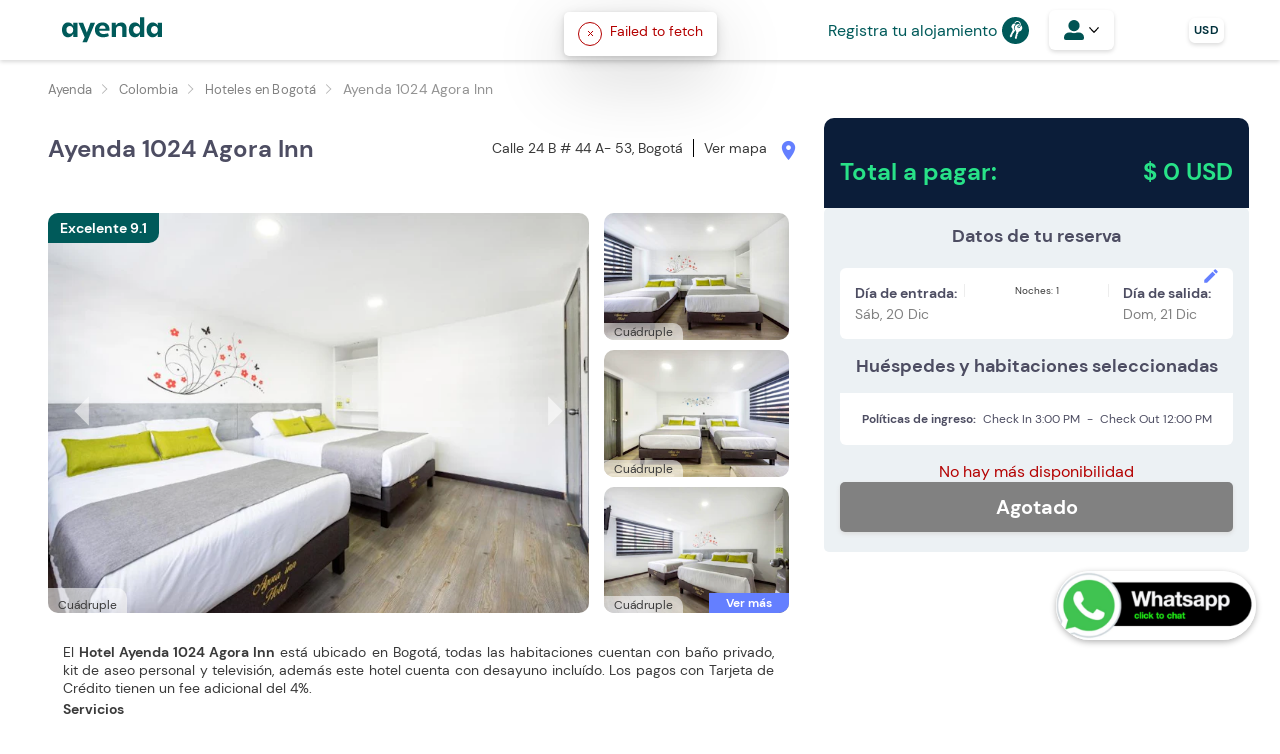

--- FILE ---
content_type: text/html; charset=utf-8
request_url: https://ayenda.com/co/hoteles/bogota/ayenda-1024-agora-inn
body_size: 27366
content:
<!DOCTYPE html><html lang="es" prefix="og: http://ogp.me/ns#"><head><link rel="preload" as="style" data-href="https://fonts.googleapis.com/css?family=Material+Icons| Material+Icons+Outlined|Material+Icons+Two+Tone|Material+Icons+Round|Material+Icons+Sharp" data-optimized-fonts="true"/><meta charSet="utf-8"/><meta name="viewport" content="width=device-width, initial-scale=1.0"/><meta name="HandheldFriendly" content="true"/><meta name="theme-color" content="#ffffff"/><meta name="robots" content="index,follow"/><link rel="preconnect" href="//fonts.googleapis.com/" crossorigin="anonymous"/><link rel="canonical" href="https://ayenda.com/co/hoteles/bogota/ayenda-1024-agora-inn"/><link rel="alternate" href="https://ayenda.com/co/hoteles/bogota/ayenda-1024-agora-inn" hrefLang="es"/><link rel="preconnect" href="//ajax.cloudflare.com" crossorigin="anonymous"/><link rel="preconnect" href="//bat.bing.com" crossorigin="anonymous"/><link rel="preconnect" href="//connect.facebook.net" crossorigin="anonymous"/><link rel="dns-prefetch" href="//ajax.cloudflare.com"/><link rel="dns-prefetch" href="//bat.bing.com"/><link rel="dns-prefetch" href="//connect.facebook.net"/><noscript><img height="1" width="1" style="display:none" src="https://www.facebook.com/tr?id=[object Object]&amp;ev=PageView&amp;noscript=1" alt="Facebook pixel"/></noscript><title>Hotel Ayenda 1024 Agora Inn | Hoteles Bogotá</title><meta name="description" content="Hospédate en Bogotá desde 122.094 COP la noche. 
  Reserva un Hotel económico con excelente ubicación, WiFi, TV, Kit de Aseo y Espacios impecables."/><meta name="twitter:card" content="summary"/><meta name="twitter:site" content="@Ayendahoteles"/><meta property="og:title" content="Hotel Ayenda 1024 Agora Inn | Hoteles Bogotá"/><meta property="og:description" content="Hospédate en Bogotá desde 122.094 COP la noche. 
  Reserva un Hotel económico con excelente ubicación, WiFi, TV, Kit de Aseo y Espacios impecables."/><meta property="og:image" content="https://ayenda-images.imgix.net/3pdmfnfr90869cgjamo39mdebouh?ixlib=rb-3.3.1&amp;q=80&amp;auto=compress%2Cenhance%2Cformat"/><meta property="og:url" content="https://ayenda.com/co/hoteles/bogota/ayenda-1024-agora-inn"/><meta property="og:type" content="website"/><script type="application/ld+json">{"@context":"http://schema.org","@type":"BreadcrumbList","itemListElement":[{"@type":"ListItem","position":1,"item":{"@id":"https://ayenda.com","name":"Colombia"}},{"@type":"ListItem","position":2,"item":{"@id":"https://ayenda.com/co/hoteles/bogota","name":"Bogotá","image":"https://ayenda-images.imgix.net/city_photos/photos/000/000/007/original/hoteles-en-bogota.jpg?ixlib=rb-3.3.1\u0026q=100\u0026auto=compress%2Cenhance%2Cformat"}},{"@type":"ListItem","position":3,"item":{"@id":"https://ayenda.com/co/hoteles/bogota/ayenda-1024-agora-inn","name":"Ayenda 1024 Agora Inn","image":"https://ayenda-images.imgix.net/3pdmfnfr90869cgjamo39mdebouh?ixlib=rb-3.3.1\u0026q=100\u0026auto=compress%2Cenhance%2Cformat"}}]}</script><script type="application/ld+json">
    {
      "@context": "http://schema.org",
      "@type": "FAQPage",
      "mainEntity": [
        
          {
            "@type": "Question",
            "name": "¿Cuál es el valor por noche en el hotel Ayenda 1024 Agora Inn?",
            "acceptedAnswer": {
              "@type": "Answer",
              "text": "El precio de la noche en este hotel cambia según el día y la habitación, elige las fechas para ver el precio"
            }
          }
        ,
          {
            "@type": "Question",
            "name": "¿Cuál es la hora de checkin y checkout del hotel Ayenda 1024 Agora Inn?",
            "acceptedAnswer": {
              "@type": "Answer",
              "text": "La hora del ingreso es a partir de las 3:00pm. Y la hora de salida es a las 12 del medio día."
            }
          }
        ,
          {
            "@type": "Question",
            "name": "¿Cuáles son algunos de los servicios del establecimiento en el hotel Ayenda 1024 Agora Inn?",
            "acceptedAnswer": {
              "@type": "Answer",
              "text": "El hotel Ayenda 1024 Agora Inn cuenta con Wi-Fi gratis, kit de aseo, televisión, espacios impecables , adicionalmente presta el servicio de  Traslado al aeropuerto (cargo extra),  Room Service,  Espacios Impecables,  Desayuno incluido,  Ducha,  Baño Privado,  Recepción de 24 horas,  Mini Bar,  Toallas de cuerpo,  Teléfono,  Aceptan Niños,  Lavandería (Cargo Extra),  Estación de Café y Toallas, entre otros."
            }
          }
        
      ]
    }
    </script><meta name="next-head-count" content="28"/><script async="" type="ae7e7c6a6dbc069d878c3308-text/javascript" src="/js/newrelic.js"></script><link rel="preload" href="/_next/static/media/ee503a25719c9017-s.p.woff2" as="font" type="font/woff2" crossorigin="anonymous" data-next-font="size-adjust"/><link rel="preload" href="/_next/static/media/82c794a5db8f255e-s.p.woff2" as="font" type="font/woff2" crossorigin="anonymous" data-next-font="size-adjust"/><link rel="preload" href="/_next/static/media/a8c7072a201789fa-s.p.woff2" as="font" type="font/woff2" crossorigin="anonymous" data-next-font="size-adjust"/><link rel="preload" href="/_next/static/media/fd567c91562f482d-s.p.woff" as="font" type="font/woff" crossorigin="anonymous" data-next-font="size-adjust"/><link rel="preload" href="/_next/static/media/d2c6e03614f453fb-s.p.woff" as="font" type="font/woff" crossorigin="anonymous" data-next-font="size-adjust"/><link rel="preload" href="/_next/static/media/f76b419ae0010861-s.p.woff" as="font" type="font/woff" crossorigin="anonymous" data-next-font="size-adjust"/><link rel="preload" href="/_next/static/css/a911b89504c2cfac.css" as="style"/><link rel="stylesheet" href="/_next/static/css/a911b89504c2cfac.css" data-n-g=""/><link rel="preload" href="/_next/static/css/f8aee2f66a30e49b.css" as="style"/><link rel="stylesheet" href="/_next/static/css/f8aee2f66a30e49b.css" data-n-p=""/><noscript data-n-css=""></noscript><script defer="" nomodule="" src="/_next/static/chunks/polyfills-c67a75d1b6f99dc8.js" type="ae7e7c6a6dbc069d878c3308-text/javascript"></script><script src="/_next/static/chunks/webpack-047fa91ef4c9413d.js" defer="" type="ae7e7c6a6dbc069d878c3308-text/javascript"></script><script src="/_next/static/chunks/framework-45aeeea15e8f7f18.js" defer="" type="ae7e7c6a6dbc069d878c3308-text/javascript"></script><script src="/_next/static/chunks/main-5c968b361ce3b67c.js" defer="" type="ae7e7c6a6dbc069d878c3308-text/javascript"></script><script src="/_next/static/chunks/pages/_app-6181992ba8b8de1f.js" defer="" type="ae7e7c6a6dbc069d878c3308-text/javascript"></script><script src="/_next/static/chunks/1664-336bd3a673b89d12.js" defer="" type="ae7e7c6a6dbc069d878c3308-text/javascript"></script><script src="/_next/static/chunks/7318-024227289d3fca89.js" defer="" type="ae7e7c6a6dbc069d878c3308-text/javascript"></script><script src="/_next/static/chunks/3619-bce446b95b327105.js" defer="" type="ae7e7c6a6dbc069d878c3308-text/javascript"></script><script src="/_next/static/chunks/8631-11570590e2b290ef.js" defer="" type="ae7e7c6a6dbc069d878c3308-text/javascript"></script><script src="/_next/static/chunks/9636-dadfe9db31325a7a.js" defer="" type="ae7e7c6a6dbc069d878c3308-text/javascript"></script><script src="/_next/static/chunks/6066-efa36c7165b212da.js" defer="" type="ae7e7c6a6dbc069d878c3308-text/javascript"></script><script src="/_next/static/chunks/5675-f5a7a2403cab9029.js" defer="" type="ae7e7c6a6dbc069d878c3308-text/javascript"></script><script src="/_next/static/chunks/653-9645615c957b6b2a.js" defer="" type="ae7e7c6a6dbc069d878c3308-text/javascript"></script><script src="/_next/static/chunks/5058-f7515d4e2376b107.js" defer="" type="ae7e7c6a6dbc069d878c3308-text/javascript"></script><script src="/_next/static/chunks/5676-0aad13eb1e22efbd.js" defer="" type="ae7e7c6a6dbc069d878c3308-text/javascript"></script><script src="/_next/static/chunks/8891-ce6ba897d71c04c1.js" defer="" type="ae7e7c6a6dbc069d878c3308-text/javascript"></script><script src="/_next/static/chunks/2611-d24cae8e64770ac0.js" defer="" type="ae7e7c6a6dbc069d878c3308-text/javascript"></script><script src="/_next/static/chunks/8464-617daaf69c458e8a.js" defer="" type="ae7e7c6a6dbc069d878c3308-text/javascript"></script><script src="/_next/static/chunks/7577-414ea2f2f2c2ee96.js" defer="" type="ae7e7c6a6dbc069d878c3308-text/javascript"></script><script src="/_next/static/chunks/4781-f6c831c6af7a47f6.js" defer="" type="ae7e7c6a6dbc069d878c3308-text/javascript"></script><script src="/_next/static/chunks/pages/%5Blang%5D/hoteles/%5Bcity%5D/%5Bhotel%5D-58732fdf9400134e.js" defer="" type="ae7e7c6a6dbc069d878c3308-text/javascript"></script><script src="/_next/static/AiG5WQ-EYo2F3NIAG2WDx/_buildManifest.js" defer="" type="ae7e7c6a6dbc069d878c3308-text/javascript"></script><script src="/_next/static/AiG5WQ-EYo2F3NIAG2WDx/_ssgManifest.js" defer="" type="ae7e7c6a6dbc069d878c3308-text/javascript"></script></head><body><div id="__next"><style data-emotion="css-global 18dmbw0">@font-face{font-family:'Material Icons Round';font-style:normal;font-weight:400;font-display:block;src:local(''),url('/fonts/material-icons/materialIconsRoundWoff2.woff2') format('woff2');}@font-face{font-family:'Material Icons';font-style:normal;font-weight:400;src:local('Material Icons'),local('MaterialIcons-Regular'),url('/fonts/material-icons/materialIconsWoff2.woff2') format('woff2'),;}@font-face{font-family:'Material Icons Outlined';font-style:normal;font-weight:400;font-display:block;src:local(''),url('/fonts/material-icons/materialIconsOutlinedWoff2.woff2') format('woff2');}.material-icons,.material-icons-round,.material-icons-outlined{font-family:'Material Icons','Material Icons Round','Material Icons Outlined',sans-serif;font-weight:normal;font-style:normal;-webkit-font-feature-settings:'liga';-webkit-font-smoothing:antialiased;text-rendering:optimizeLegibility;-moz-osx-font-smoothing:grayscale;font-feature-settings:'liga';}*{margin:0;padding:0;box-sizing:border-box;-webkit-tap-highlight-color:transparent;font-family:'__dmSans_e6aaba','__dmSans_Fallback_e6aaba';}a{-webkit-text-decoration:none;text-decoration:none;}.invisibleForm{display:none;}</style><style data-emotion="css-global wxi9db">#nprogress{pointer-events:none;}#nprogress .bar{background:#28E288;position:fixed;z-index:1031;top:0;left:0;width:100%;height:3px;}.nprogress-custom-parent{overflow:hidden;position:relative;}.nprogress-custom-parent #nprogress .bar{position:absolute;}</style><style data-emotion="css 1ffi5ri">.css-1ffi5ri{z-index:3;position:-webkit-sticky;position:sticky;top:0;width:100%;height:60px;box-shadow:0 2px 4px 0 #DBDBDB;background:#FFFFFF;margin-bottom:10px;}</style><header class="css-1ffi5ri exsukce0"><style data-emotion="css zmtebv">.css-zmtebv{position:relative;display:grid;grid-template-columns:max-content auto max-content;place-items:center;-webkit-column-gap:12px;column-gap:12px;margin:0 auto;max-width:1430px;width:100%;height:100%;}@media only screen and (min-width: 768px){.css-zmtebv{grid-template-columns:max-content max-content auto max-content max-content max-content max-content;}}@media only screen and (max-width:1430px){.css-zmtebv{padding:0 16px;-webkit-column-gap:6px;column-gap:6px;}}</style><div class="css-zmtebv exsukce1"><style data-emotion="css yk42he">.css-yk42he{grid-area:1/1;width:auto;margin-left:10px;}@media only screen and (min-width: 768px){.css-yk42he{display:none;height:auto;}}.css-yk42he svg{width:24px;}</style><style data-emotion="css 1mhlpme">.css-1mhlpme{display:-webkit-box;display:-webkit-flex;display:-ms-flexbox;display:flex;-webkit-align-items:center;-webkit-box-align:center;-ms-flex-align:center;align-items:center;-webkit-box-pack:center;-ms-flex-pack:center;-webkit-justify-content:center;justify-content:center;width:100%;padding:0 20px;margin:10px 0;border:0;border-radius:5px;outline:none;background-color:#28E288;text-align:center;cursor:pointer;background-color:transparent;padding:0;box-shadow:none;border-radius:0;margin:0;grid-area:1/1;width:auto;margin-left:10px;}@media only screen and (min-width: 768px){.css-1mhlpme{display:none;height:auto;}}.css-1mhlpme svg{width:24px;}</style><button class="css-1mhlpme" name="" type="button" aria-label="Abrir menu header"><style data-emotion="css xe8iam">.css-xe8iam{display:-webkit-box;display:-webkit-flex;display:-ms-flexbox;display:flex;-webkit-align-items:center;-webkit-box-align:center;-ms-flex-align:center;align-items:center;width:24px;height:35px;-webkit-transform:none;-moz-transform:none;-ms-transform:none;transform:none;}.css-xe8iam span:first-child{font-size:30px;color:#005A5A;}</style><div class="css-xe8iam exsukce2"><span class="material-icons-round" data-testid="icon">menu</span></div></button><style data-emotion="css 18dwryy">.css-18dwryy{grid-area:1/2;}</style><div class="css-18dwryy"><a aria-label="Ayenda logo y navegar a la página de inicio" href="/"><style data-emotion="css iv82ur">.css-iv82ur{display:-webkit-box;display:-webkit-flex;display:-ms-flexbox;display:flex;-webkit-align-items:center;-webkit-box-align:center;-ms-flex-align:center;align-items:center;width:100px;justify-self:flex-end;cursor:pointer;margin-left:40px;}@media (max-width: 768px){.css-iv82ur{margin-left:0;}}</style><style data-emotion="css 1r9yn71">.css-1r9yn71{display:-webkit-box;display:-webkit-flex;display:-ms-flexbox;display:flex;-webkit-align-items:center;-webkit-box-align:center;-ms-flex-align:center;align-items:center;width:100px;justify-self:flex-end;cursor:pointer;margin-left:40px;}.css-1r9yn71 svg{height:36px;}@media (max-width: 768px){.css-1r9yn71 svg{height:28px;}}.css-1r9yn71 svg path{fill:#005A5A;}@media (max-width: 768px){.css-1r9yn71{margin-left:0;}}</style><div class="css-1r9yn71 exsukce3"><svg id="ayenda-green-icon-sm_svg__Capa_1" data-name="Capa 1" xmlns="http://www.w3.org/2000/svg" viewBox="0 0 164.19 42"><defs><style>.ayenda-green-icon-sm_svg__cls-1{fill:#005a5a}</style></defs><path class="ayenda-green-icon-sm_svg__cls-1" d="m33.54 41.1 3.7-8.2L27.13 9.22h7.6l6.06 15.93 5.92-15.93h7.56L41 41.1h-7.46zM67.63 33C59.35 33 54 28.16 54 20.73c0-7.16 5.14-12.17 12.49-12.17 7 0 11.47 4.57 11.47 11.65a21.7 21.7 0 0 1-.12 2.22H61.3c.1.62.4 5.16 7.17 5.16a22.18 22.18 0 0 0 7.1-1.32L77.06 31a22.71 22.71 0 0 1-9.43 2ZM66.4 13.57c-4.91 0-5.22 5.43-5.22 5.43H71.5s.02-5.43-5.1-5.43ZM99 32.29V19.5a4.8 4.8 0 0 0-5-5.09 5.19 5.19 0 0 0-5.36 5.49v12.39h-6.91V9.22h6.72v3.9a10.42 10.42 0 0 1 8.76-4.56c5.25 0 8.65 3.65 8.65 9.31v14.42ZM9.93 33C4 33 0 28 0 20.73S4 8.56 10 8.56a9.38 9.38 0 0 1 8.4 5.51V9.22h6.86v23.07H18.5v-5A9.88 9.88 0 0 1 9.93 33Zm2.91-18.54c-3.37 0-5.63 2.54-5.63 6.32s2.26 6.38 5.63 6.38 5.62-2.56 5.62-6.38-2.31-6.37-5.62-6.37ZM148.84 33c-5.94 0-9.93-4.91-9.93-12.22s4-12.17 10-12.17a9.38 9.38 0 0 1 8.4 5.51v-4.9h6.86v23.07h-6.77v-5a9.91 9.91 0 0 1-8.56 5.71Zm2.91-18.54c-3.36 0-5.62 2.54-5.62 6.32s2.26 6.38 5.62 6.38 5.62-2.56 5.62-6.38-2.31-6.37-5.62-6.37ZM119.66 33c-5.94 0-9.93-4.91-9.93-12.22s4-12.17 10-12.17a9.37 9.37 0 0 1 8.4 5.51V0H135v32.29h-6.77v-5a9.91 9.91 0 0 1-8.57 5.71Zm2.91-18.54c-3.36 0-5.62 2.54-5.62 6.32s2.26 6.38 5.62 6.38 5.62-2.56 5.62-6.38-2.31-6.37-5.62-6.37Z"></path></svg></div></a></div><div></div><div></div><style data-emotion="css zvl8ud">.css-zvl8ud{grid-area:1/6;display:-webkit-box;display:-webkit-flex;display:-ms-flexbox;display:flex;-webkit-align-items:center;-webkit-box-align:center;-ms-flex-align:center;align-items:center;width:35px;height:35px;}@media (max-width: 768px){.css-zvl8ud{display:none;}}</style><div class="css-zvl8ud e9g36fs0"><style data-emotion="css 10c7od1">.css-10c7od1{width:35px;height:27px;overflow:hidden;display:-webkit-box;display:-webkit-flex;display:-ms-flexbox;display:flex;-webkit-align-items:center;-webkit-box-align:center;-ms-flex-align:center;align-items:center;-webkit-box-pack:end;-ms-flex-pack:end;-webkit-justify-content:flex-end;justify-content:flex-end;}</style><div class="css-10c7od1"><style data-emotion="css 13s8c95">.css-13s8c95{width:35px;}</style><img alt="bandera país" class="css-13s8c95"/></div></div><div></div></div></header><style data-emotion="css 520ou7">.css-520ou7{margin:0 auto;max-width:1520px;background-color:#fff;}@media only screen and (max-width: 768px){.css-520ou7{overflow:hidden;}}</style><main class="css-520ou7 evvgm8e0"><style data-emotion="css znmy56">.css-znmy56{width:100%;display:-webkit-box;display:-webkit-flex;display:-ms-flexbox;display:flex;-webkit-flex-direction:column;-ms-flex-direction:column;flex-direction:column;-webkit-align-items:center;-webkit-box-align:center;-ms-flex-align:center;align-items:center;margin:0 0 90px;}</style><div class="css-znmy56"><style data-emotion="css j1bn4o">.css-j1bn4o{width:100%;max-width:100%;position:relative;}</style><div class="css-j1bn4o"><style data-emotion="css pbpjc4">.css-pbpjc4{width:100%;height:211px;}</style><div class="css-pbpjc4"><style data-emotion="css 2vbpwy">.css-2vbpwy{position:relative;grid-row:1/2;overflow:hidden;height:210px;-webkit-filter:blur(3px);filter:blur(3px);}.css-2vbpwy .slick-slider{position:relative;display:block;box-sizing:border-box;-webkit-user-select:none;-moz-user-select:none;-ms-user-select:none;-webkit-user-select:none;-moz-user-select:none;-ms-user-select:none;user-select:none;-webkit-touch-callout:none;-khtml-user-select:none;-ms-touch-action:pan-y;touch-action:pan-y;-webkit-tap-highlight-color:transparent;}.css-2vbpwy .slick-list{position:relative;display:block;overflow:hidden;margin:0;padding:0;}.css-2vbpwy .slick-list:focus{outline:none;}.css-2vbpwy .slick-list.dragging{cursor:pointer;cursor:hand;}.css-2vbpwy .slick-slider .slick-track,.css-2vbpwy .slick-slider .slick-list{-webkit-transform:translate3d(0,0,0);-moz-transform:translate3d(0,0,0);-ms-transform:translate3d(0,0,0);-o-transform:translate3d(0,0,0);-webkit-transform:translate3d(0,0,0);-moz-transform:translate3d(0,0,0);-ms-transform:translate3d(0,0,0);transform:translate3d(0,0,0);}.css-2vbpwy .slick-track{position:relative;top:0;left:0;display:block;}.css-2vbpwy .slick-track:before,.css-2vbpwy .slick-track:after{display:table;content:"";}.css-2vbpwy .slick-track:after{clear:both;}.css-2vbpwy .slick-loading .slick-track{visibility:hidden;}.css-2vbpwy .slick-slide{display:none;float:left;height:100%;min-height:1px;}.css-2vbpwy [dir="rtl"] .slick-slide{float:right;}.css-2vbpwy .slick-slide img{display:block;}.css-2vbpwy .slick-slide.slick-loading img{display:none;}.css-2vbpwy .slick-slide.dragging img{pointer-events:none;}.css-2vbpwy .slick-initialized .slick-slide{display:block;}.css-2vbpwy .slick-loading .slick-slide{visibility:hidden;}.css-2vbpwy .slick-vertical .slick-slide{display:block;height:auto;border:1px solid transparent;}.css-2vbpwy .slick-arrow.slick-hidden{display:none;}</style><div class="css-2vbpwy el16bil0"><style data-emotion="css 6wz001">.css-6wz001{font-family:'__dmSans_e6aaba','__dmSans_Fallback_e6aaba';width:-webkit-min-content;width:-moz-min-content;width:min-content;max-height:32px;background-color:#28E288;bottom:5px;left:10px;display:-webkit-box;display:-webkit-flex;display:-ms-flexbox;display:flex;-webkit-box-pack:center;-ms-flex-pack:center;-webkit-justify-content:center;justify-content:center;-webkit-align-items:center;-webkit-box-align:center;-ms-flex-align:center;align-items:center;border-radius:6px;position:absolute;z-index:1;padding:5px 8px;}.css-6wz001 span:first-child{margin-right:5px;}</style><div class="css-6wz001"><style data-emotion="css 93tevt">.css-93tevt{color:#FFFFFF;font-size:12px;font-weight:700;}</style><span color="#FFFFFF" font-size="12" class="css-93tevt ep5p3tc0">Excelente</span><span color="#FFFFFF" font-size="12" class="css-93tevt ep5p3tc0">9.1</span></div><style data-emotion="css t0eo3b">.css-t0eo3b{width:100%;height:212px;object-fit:cover;-webkit-filter:blur(10px);filter:blur(10px);}</style><img width="100%" height="211px" alt="Foto del hotel" loading="lazy" class="css-t0eo3b"/><style data-emotion="css fyljjr">.css-fyljjr{display:-webkit-box;display:-webkit-flex;display:-ms-flexbox;display:flex;-webkit-align-items:center;-webkit-box-align:center;-ms-flex-align:center;align-items:center;-webkit-box-pack:center;-ms-flex-pack:center;-webkit-justify-content:center;justify-content:center;position:absolute;bottom:5px;right:65px;height:20px;width:60px;background-color:#00000054;border-radius:6px;}.css-fyljjr span{height:17px;border-bottom:none;}</style><div class="css-fyljjr el16bil1"><style data-emotion="css 1defxd0">.css-1defxd0{color:#FFFFFF;font-size:14px;}</style><span font-size="14" color="#FFFFFF" class="css-1defxd0 ep5p3tc0">Hotel</span></div><style data-emotion="css 1a5q6wx">.css-1a5q6wx{display:-webkit-box;display:-webkit-flex;display:-ms-flexbox;display:flex;-webkit-align-items:center;-webkit-box-align:center;-ms-flex-align:center;align-items:center;-webkit-box-pack:center;-ms-flex-pack:center;-webkit-justify-content:center;justify-content:center;position:absolute;bottom:5px;right:130px;height:20px;width:60px;background-color:#00000054;border-radius:6px;}.css-1a5q6wx span{height:17px;border-bottom:none;}</style><div class="css-1a5q6wx el16bil2"><span font-size="14" color="#FFFFFF" class="css-1defxd0 ep5p3tc0">Cuartos</span></div><style data-emotion="css 18dp0mx">.css-18dp0mx{display:-webkit-box;display:-webkit-flex;display:-ms-flexbox;display:flex;-webkit-align-items:center;-webkit-box-align:center;-ms-flex-align:center;align-items:center;-webkit-box-pack:center;-ms-flex-pack:center;-webkit-justify-content:center;justify-content:center;position:absolute;bottom:5px;right:10px;height:20px;width:50px;background-color:#00000054;border-radius:6px;}</style><div class="css-18dp0mx"><span font-size="14" color="#FFFFFF" class="css-1defxd0 ep5p3tc0">+<!-- -->28</span></div></div></div><style data-emotion="css m1f6mj">.css-m1f6mj{height:auto;display:-webkit-box;display:-webkit-flex;display:-ms-flexbox;display:flex;-webkit-flex-direction:column;-ms-flex-direction:column;flex-direction:column;-webkit-align-items:center;-webkit-box-align:center;-ms-flex-align:center;align-items:center;padding:10px 0;min-height:60px;width:100%;background-color:#F2F2F2;border-bottom-right-radius:6px;border-bottom-left-radius:6px;}</style><div class="css-m1f6mj"><style data-emotion="css 1rgrjm1">.css-1rgrjm1{width:100%;display:-webkit-box;display:-webkit-flex;display:-ms-flexbox;display:flex;-webkit-box-pack:center;-ms-flex-pack:center;-webkit-justify-content:center;justify-content:center;}.css-1rgrjm1 h1:not(:only-child){margin-left:6px;}</style><div class="css-1rgrjm1"><style data-emotion="css xgtiou">.css-xgtiou{font-size:24px;font-weight:700;color:#4D4D62;}</style><style data-emotion="css ouaf09">.css-ouaf09{color:#3A3A3A;font-size:12px;font-size:24px;font-weight:700;color:#4D4D62;}</style><h1 class="css-ouaf09 ep5p3tc0">Ayenda 1024<!-- --> <!-- -->Agora Inn</h1></div><style data-emotion="css 1t8vtmz">.css-1t8vtmz{display:-webkit-box;display:-webkit-flex;display:-ms-flexbox;display:flex;padding:4px 0;}</style><div class="css-1t8vtmz"><style data-emotion="css f6ui31">.css-f6ui31{display:-webkit-box;display:-webkit-flex;display:-ms-flexbox;display:flex;-webkit-align-items:center;-webkit-box-align:center;-ms-flex-align:center;align-items:center;height:100%;font-size:14px;padding:0 10px 0 10px;}@media (max-width: 480px){.css-f6ui31{font-size:11px;font-weight:700;}}</style><style data-emotion="css eh0r1f">.css-eh0r1f{color:#3A3A3A;font-size:12px;display:-webkit-box;display:-webkit-flex;display:-ms-flexbox;display:flex;-webkit-align-items:center;-webkit-box-align:center;-ms-flex-align:center;align-items:center;height:100%;font-size:14px;padding:0 10px 0 10px;}@media (max-width: 480px){.css-eh0r1f{font-size:11px;font-weight:700;}}</style><p class="css-eh0r1f ep5p3tc0">Calle 24 B # 44 A- 53, Bogotá</p><style data-emotion="css yaw76i">.css-yaw76i{display:-webkit-box;display:-webkit-flex;display:-ms-flexbox;display:flex;-webkit-align-items:center;-webkit-box-align:center;-ms-flex-align:center;align-items:center;width:auto;}</style><style data-emotion="css 1fysa66">.css-1fysa66{display:-webkit-box;display:-webkit-flex;display:-ms-flexbox;display:flex;-webkit-align-items:center;-webkit-box-align:center;-ms-flex-align:center;align-items:center;-webkit-box-pack:center;-ms-flex-pack:center;-webkit-justify-content:center;justify-content:center;width:100%;padding:0 20px;margin:10px 0;border:0;border-radius:5px;outline:none;background-color:#28E288;text-align:center;cursor:pointer;background-color:transparent;padding:0;box-shadow:none;border-radius:0;margin:0;display:-webkit-box;display:-webkit-flex;display:-ms-flexbox;display:flex;-webkit-align-items:center;-webkit-box-align:center;-ms-flex-align:center;align-items:center;width:auto;}</style><button class="css-1fysa66" name="" type="button" aria-label="Ver mapa"><style data-emotion="css 1qz4lwh">.css-1qz4lwh{display:-webkit-box;display:-webkit-flex;display:-ms-flexbox;display:flex;-webkit-align-items:center;-webkit-box-align:center;-ms-flex-align:center;align-items:center;height:100%;font-size:14px;padding:0 10px 0 10px;border-left:solid 1px black;}@media (max-width: 480px){.css-1qz4lwh{font-size:11px;font-weight:700;}}</style><style data-emotion="css 1p1jxl3">.css-1p1jxl3{color:#3A3A3A;font-size:12px;display:-webkit-box;display:-webkit-flex;display:-ms-flexbox;display:flex;-webkit-align-items:center;-webkit-box-align:center;-ms-flex-align:center;align-items:center;height:100%;font-size:14px;padding:0 10px 0 10px;border-left:solid 1px black;}@media (max-width: 480px){.css-1p1jxl3{font-size:11px;font-weight:700;}}</style><p class="css-1p1jxl3 ep5p3tc0">Ver mapa</p><style data-emotion="css jupt9">.css-jupt9{width:12px;height:18px;}.css-jupt9 span{color:#005A5A;font-size:18px;}</style><div class="css-jupt9"><span class="material-icons-round" data-testid="icon">location_on</span></div></button></div></div></div><style data-emotion="css o027w3">.css-o027w3{width:calc(100% - 20px);display:-webkit-box;display:-webkit-flex;display:-ms-flexbox;display:flex;-webkit-flex-direction:column;-ms-flex-direction:column;flex-direction:column;-webkit-align-items:center;-webkit-box-align:center;-ms-flex-align:center;align-items:center;margin:0 10px;padding:0 5px;}</style><div class="css-o027w3"><style data-emotion="css se5wxo">.css-se5wxo{display:-webkit-box;display:-webkit-flex;display:-ms-flexbox;display:flex;-webkit-box-pack:center;-ms-flex-pack:center;-webkit-justify-content:center;justify-content:center;margin:0 auto;width:calc(100% - 20px);}</style><div class="css-se5wxo"></div><style data-emotion="css 1qtgn2m">.css-1qtgn2m{display:-webkit-box;display:-webkit-flex;display:-ms-flexbox;display:flex;-webkit-box-pack:center;-ms-flex-pack:center;-webkit-justify-content:center;justify-content:center;margin:0 auto;width:calc(100% - 20px);box-shadow:0 2px 4px 0 #DBDBDB;border-radius:6px;margin-top:20px;margin-bottom:10px;padding:20px;}</style><div class="css-1qtgn2m"><style data-emotion="css 1eca1yb">.css-1eca1yb{display:-webkit-box;display:-webkit-flex;display:-ms-flexbox;display:flex;-webkit-flex-direction:column;-ms-flex-direction:column;flex-direction:column;position:relative;height:auto;}.css-1eca1yb p{margin:10px 0 3px;}@media(min-width: 768px){.css-1eca1yb{height:auto;}}.css-1eca1yb:before{content:"";position:absolute;top:0;left:0;background:linear-gradient(to top,white,rgba(255,255,255,0.001));width:100%;height:0px;}@media(min-width: 768px){.css-1eca1yb:before{height:0px;}}</style><div class="css-1eca1yb e2mehqi0"><style data-emotion="css 1n3fvtw">.css-1n3fvtw{display:-webkit-box;display:-webkit-flex;display:-ms-flexbox;display:flex;-webkit-flex-direction:column;-ms-flex-direction:column;flex-direction:column;margin-bottom:40px;overflow:hidden;-webkit-transition:max-height 0.3s ease-out;transition:max-height 0.3s ease-out;max-height:unset;}@media(min-width: 768px){.css-1n3fvtw{max-height:unset;}}</style><div class="css-1n3fvtw e2mehqi1"><div><style data-emotion="css 1gln0o0">.css-1gln0o0{color:#3A3A3A;font-size:14px;font-weight:700;}</style><p font-size="14" class="css-1gln0o0 ep5p3tc0">Transporte</p><style data-emotion="css 1v0ss0l">.css-1v0ss0l{color:#3A3A3A;font-size:14px;}</style><p font-size="14" class="css-1v0ss0l ep5p3tc0">El aeropuerto más cercano es el Aeropuerto el Dorado que se encuentra ubicado a 16 minutos, así mismo la Terminal Transporte Salitre se encuentra a 17 minutos en automóvil.</p></div><div><p font-size="14" class="css-1gln0o0 ep5p3tc0">Ubicación</p><p font-size="14" class="css-1v0ss0l ep5p3tc0">Este alojamiento esta ubicado estrategicamente en el barrio Corferias. Muy cerca de Embajada Americana, a solo 0,5 km caminando; tambien muy cerca se encuentra Consejo Superior de la Judicatura, a solo 1,0 km caminando.</p></div><div><p font-size="14" class="css-1v0ss0l ep5p3tc0"><p>El <b>Hotel Ayenda 1024 Agora Inn</b> está ubicado en Bogotá, todas las habitaciones cuentan con baño privado, kit de aseo personal y televisión, además este hotel cuenta con desayuno incluído.  Los pagos con Tarjeta de Crédito tienen un fee adicional del 4%. </p></p></div><div><h2 font-size="14" class="css-1gln0o0 ep5p3tc0">Servicios</h2><p font-size="14" class="css-1v0ss0l ep5p3tc0">El alojamiento cuenta con Estación de Café, Room Service, Televisión, Espacios Impecables, WiFi, Desayuno incluido, Ducha, Baño Privado, Recepción de 24 horas, Mini Bar, Toallas de cuerpo, Teléfono, Traslado al aeropuerto (cargo extra), Aceptan Niños, Lavandería (Cargo Extra), Toallas.</p></div></div></div></div><style data-emotion="css i9t16l">.css-i9t16l{display:-webkit-box;display:-webkit-flex;display:-ms-flexbox;display:flex;-webkit-box-pack:center;-ms-flex-pack:center;-webkit-justify-content:center;justify-content:center;margin:0 auto;width:calc(100% - 20px);margin:10px auto 20px auto;}</style><div class="css-i9t16l"><style data-emotion="css 1p12tle">.css-1p12tle{display:-webkit-box;display:-webkit-flex;display:-ms-flexbox;display:flex;-webkit-flex-direction:column;-ms-flex-direction:column;flex-direction:column;width:100%;box-shadow:0 3px 6px 0 rgba(0, 0, 0, 0.05);padding:7px 0;border-radius:5px;}.css-1p12tle h3{margin-bottom:10px;text-align:center;}</style><div class="css-1p12tle"><style data-emotion="css 12kw48z">.css-12kw48z{color:#3A3A3A;font-size:16px;}</style><h3 font-size="16" class="css-12kw48z ep5p3tc0">Disfruta de los siguientes servicios</h3><style data-emotion="css 1kjujqa">.css-1kjujqa{display:-webkit-box;display:-webkit-flex;display:-ms-flexbox;display:flex;-webkit-box-flex-wrap:wrap;-webkit-flex-wrap:wrap;-ms-flex-wrap:wrap;flex-wrap:wrap;-webkit-box-pack:start;-ms-flex-pack:start;-webkit-justify-content:start;justify-content:start;}.css-1kjujqa>div{width:50%;}</style><style data-emotion="css 1ijsner">.css-1ijsner{display:-webkit-box;display:-webkit-flex;display:-ms-flexbox;display:flex;-webkit-align-items:center;-webkit-box-align:center;-ms-flex-align:center;align-items:center;-webkit-box-pack:center;-ms-flex-pack:center;-webkit-justify-content:center;justify-content:center;width:100%;padding:0 20px;margin:10px 0;border:0;border-radius:5px;outline:none;background-color:#28E288;text-align:center;cursor:pointer;background-color:transparent;padding:0;box-shadow:none;border-radius:0;margin:0;display:-webkit-box;display:-webkit-flex;display:-ms-flexbox;display:flex;-webkit-box-flex-wrap:wrap;-webkit-flex-wrap:wrap;-ms-flex-wrap:wrap;flex-wrap:wrap;-webkit-box-pack:start;-ms-flex-pack:start;-webkit-justify-content:start;justify-content:start;}.css-1ijsner>div{width:50%;}</style><button class="css-1ijsner" name="" type="button" aria-label="Ver más servicios"><style data-emotion="css 1meqev8">.css-1meqev8{display:-webkit-box;display:-webkit-flex;display:-ms-flexbox;display:flex;-webkit-flex-direction:row;-ms-flex-direction:row;flex-direction:row;-webkit-box-pack:start;-ms-flex-pack:start;-webkit-justify-content:start;justify-content:start;-webkit-align-items:center;-webkit-box-align:center;-ms-flex-align:center;align-items:center;padding-left:5px;}.css-1meqev8 span{text-align:start;}</style><div class="css-1meqev8"><style data-emotion="css 10j8bq4">.css-10j8bq4 img{width:50px;}</style><div class="css-10j8bq4"><img src="https://ayenda-images.imgix.net/57mz4dzvp4x8obph6v3s0ill28oy?ixlib=rb-3.3.1&amp;auto=compress%2Cenhance%2Cformat" alt="Traslado al aeropuerto (cargo extra)" loading="lazy"/></div><style data-emotion="css 1fe4f4n">.css-1fe4f4n{color:#3A3A3A;font-size:12px;}</style><span color="#3A3A3A" font-size="12" class="css-1fe4f4n ep5p3tc0">Traslado al aeropuerto (cargo extra)</span></div><div class="css-1meqev8"><div class="css-10j8bq4"><img src="https://ayenda-images.imgix.net/akv5eu0iufq3m5zrlvso39rb58c9?ixlib=rb-3.3.1&amp;auto=compress%2Cenhance%2Cformat" alt="Room Service" loading="lazy"/></div><span color="#3A3A3A" font-size="12" class="css-1fe4f4n ep5p3tc0">Room Service</span></div><div class="css-1meqev8"><div class="css-10j8bq4"><img src="https://ayenda-images.imgix.net/bqngz6cd5pwatuz635145ueau0ku?ixlib=rb-3.3.1&amp;auto=compress%2Cenhance%2Cformat" alt="Televisión" loading="lazy"/></div><span color="#3A3A3A" font-size="12" class="css-1fe4f4n ep5p3tc0">Televisión</span></div><div class="css-1meqev8"><div class="css-10j8bq4"><img src="https://ayenda-images.imgix.net/zm3jqibf4rqwzdksi8iudxwriwzh?ixlib=rb-3.3.1&amp;auto=compress%2Cenhance%2Cformat" alt="Espacios Impecables" loading="lazy"/></div><span color="#3A3A3A" font-size="12" class="css-1fe4f4n ep5p3tc0">Espacios Impecables</span></div><div class="css-1meqev8"><div class="css-10j8bq4"><img src="https://ayenda-images.imgix.net/12jvlouw2kxzub7ag7vrp5zf56lj?ixlib=rb-3.3.1&amp;auto=compress%2Cenhance%2Cformat" alt="WiFi" loading="lazy"/></div><span color="#3A3A3A" font-size="12" class="css-1fe4f4n ep5p3tc0">WiFi</span></div><div class="css-1meqev8"><div class="css-10j8bq4"><img src="https://ayenda-images.imgix.net/zw6yrezlblllw634ddpwxj31pmf2?ixlib=rb-3.3.1&amp;auto=compress%2Cenhance%2Cformat" alt="Desayuno incluido" loading="lazy"/></div><span color="#3A3A3A" font-size="12" class="css-1fe4f4n ep5p3tc0">Desayuno incluido</span></div></button><style data-emotion="css 1t4ws17">.css-1t4ws17{display:-webkit-box;display:-webkit-flex;display:-ms-flexbox;display:flex;-webkit-align-items:center;-webkit-box-align:center;-ms-flex-align:center;align-items:center;-webkit-box-pack:center;-ms-flex-pack:center;-webkit-justify-content:center;justify-content:center;width:100%;padding:0 20px;margin:10px 0;border:0;border-radius:5px;outline:none;background-color:#28E288;text-align:center;cursor:pointer;background-color:transparent;padding:0;box-shadow:none;border-radius:0;margin:0;}</style><button name="" type="button" aria-label="Mostrar todos los servicios" class="css-1t4ws17"><style data-emotion="css 1spqm3s">.css-1spqm3s{display:-webkit-box;display:-webkit-flex;display:-ms-flexbox;display:flex;-webkit-align-items:center;-webkit-box-align:center;-ms-flex-align:center;align-items:center;-webkit-box-pack:center;-ms-flex-pack:center;-webkit-justify-content:center;justify-content:center;height:30px;-webkit-text-decoration:underline;text-decoration:underline;}</style><style data-emotion="css z8puhu">.css-z8puhu{color:#3A3A3A;font-size:12px;display:-webkit-box;display:-webkit-flex;display:-ms-flexbox;display:flex;-webkit-align-items:center;-webkit-box-align:center;-ms-flex-align:center;align-items:center;-webkit-box-pack:center;-ms-flex-pack:center;-webkit-justify-content:center;justify-content:center;height:30px;-webkit-text-decoration:underline;text-decoration:underline;}</style><span class="css-z8puhu ep5p3tc0" color="#3A3A3A" font-size="12">Mostrar todos los servicios</span></button></div></div><style data-emotion="css s6eo5h">.css-s6eo5h{display:-webkit-box;display:-webkit-flex;display:-ms-flexbox;display:flex;-webkit-box-pack:center;-ms-flex-pack:center;-webkit-justify-content:center;justify-content:center;margin:0 auto;width:calc(100% - 20px);width:100%;}</style><div class="css-s6eo5h"><style data-emotion="css skhx27">.css-skhx27{background-color:transparent;display:-webkit-box;display:-webkit-flex;display:-ms-flexbox;display:flex;-webkit-flex:1;-ms-flex:1;flex:1;-webkit-flex-direction:column;-ms-flex-direction:column;flex-direction:column;min-width:425px;max-width:450px;}</style><div class="css-skhx27"><style data-emotion="css 1gsru1z">.css-1gsru1z{border-radius:10px 10px 0 0;padding:16px 16px 5px 16px;display:-webkit-box;display:-webkit-flex;display:-ms-flexbox;display:flex;min-height:90px;-webkit-flex-direction:column;-ms-flex-direction:column;flex-direction:column;background-color:#0B1D39;-webkit-box-pack:center;-ms-flex-pack:center;-webkit-justify-content:center;justify-content:center;}</style><div class="css-1gsru1z"><style data-emotion="css t6mean">.css-t6mean{display:-webkit-box;display:-webkit-flex;display:-ms-flexbox;display:flex;-webkit-box-pack:justify;-webkit-justify-content:space-between;justify-content:space-between;margin-top:5px;}.css-t6mean p{font-size:24px;color:#28E288;font-weight:700;}</style><div class="css-t6mean"><p class="css-1fe4f4n ep5p3tc0">Total a pagar:</p><p class="css-1fe4f4n ep5p3tc0">$ 0 COP</p></div></div><style data-emotion="css 12dncsk">.css-12dncsk{border-radius:5px;padding:16px 16px 5px 16px;display:-webkit-box;display:-webkit-flex;display:-ms-flexbox;display:flex;-webkit-flex-direction:column;-ms-flex-direction:column;flex-direction:column;background-color:#ECF1F4;}</style><div class="css-12dncsk"><style data-emotion="css 1m20pb5">.css-1m20pb5{text-align:center;color:#4D4D62;margin-bottom:5px;font-weight:700;}</style><style data-emotion="css e6gbqv">.css-e6gbqv{color:#3A3A3A;font-size:18px;text-align:center;color:#4D4D62;margin-bottom:5px;font-weight:700;}</style><h2 font-size="18" class="css-e6gbqv ep5p3tc0">Datos de tu reserva</h2><style data-emotion="css 19ewiso">.css-19ewiso{border-radius:6px;padding:8px 0 8px 0;position:relative;background-color:#FFFFFF;margin:15px 0;}</style><div class="css-19ewiso"><style data-emotion="css 11qxxrr">.css-11qxxrr{background-color:transparent;display:-webkit-box;display:-webkit-flex;display:-ms-flexbox;display:flex;width:100%;border:none;-webkit-flex:1;-ms-flex:1;flex:1;padding:0 5px;}@media (min-width: 768px){.css-11qxxrr{padding:8px;}}</style><button class="css-11qxxrr e1rn0sda0"><style data-emotion="css 113yroa">.css-113yroa{cursor:default;border:none;display:-webkit-box;display:-webkit-flex;display:-ms-flexbox;display:flex;-webkit-flex:1;-ms-flex:1;flex:1;-webkit-align-items:center;-webkit-box-align:center;-ms-flex-align:center;align-items:center;-webkit-box-pack:center;-ms-flex-pack:center;-webkit-justify-content:center;justify-content:center;}@media (max-width: 768px){.css-113yroa{-webkit-box-pack:start;-ms-flex-pack:start;-webkit-justify-content:flex-start;justify-content:flex-start;}}</style><div class="css-113yroa"><style data-emotion="css 1qfzaky">.css-1qfzaky{margin:auto;position:relative;}</style><div class="css-1qfzaky"><style data-emotion="css 14kf4ya">.css-14kf4ya{display:-webkit-box;display:-webkit-flex;display:-ms-flexbox;display:flex;-webkit-flex-direction:column;-ms-flex-direction:column;flex-direction:column;-webkit-align-items:center;-webkit-box-align:center;-ms-flex-align:center;align-items:center;width:-webkit-max-content;width:-moz-max-content;width:max-content;-webkit-align-items:start;-webkit-box-align:start;-ms-flex-align:start;align-items:start;}.css-14kf4ya span{font-size:14px;}.css-14kf4ya div{font-size:14px;}</style><div class="css-14kf4ya"><style data-emotion="css hv1j4t">.css-hv1j4t{color:#3A3A3A;font-size:12px;font-weight:700;color:#4D4D62;font-size:12px;}</style><span color="#3A3A3A" font-size="12" class="css-hv1j4t e1rn0sda2">Día de entrada:</span><style data-emotion="css 1d7q6xt">.css-1d7q6xt{color:#818181;font-size:12px;font-weight:400;margin-top:3px;}</style><div class="css-1d7q6xt e1rn0sda1">Vie, 19 Dic</div></div><style data-emotion="css rp6xnq">.css-rp6xnq{position:absolute;top:-8px;right:-8px;background-color:#4D4D62;border-radius:50%;display:-webkit-box;display:-webkit-flex;display:-ms-flexbox;display:flex;padding:1px;}.css-rp6xnq span{font-size:10px;color:#FFFFFF;}@media (min-width: 768px){.css-rp6xnq{display:none;}}</style><div class="css-rp6xnq"><span class="material-icons-round" data-testid="icon">south_west</span></div></div></div><style data-emotion="css ggq033">.css-ggq033{display:-webkit-box;display:-webkit-flex;display:-ms-flexbox;display:flex;-webkit-flex:1;-ms-flex:1;flex:1;-webkit-flex-direction:column;-ms-flex-direction:column;flex-direction:column;-webkit-align-items:center;-webkit-box-align:center;-ms-flex-align:center;align-items:center;-webkit-box-pack:center;-ms-flex-pack:center;-webkit-justify-content:center;justify-content:center;padding:0 14px;text-align:center;border-right:solid 0.5px #EDEDED;border-left:solid 0.5px #EDEDED;}</style><div class="css-ggq033"><style data-emotion="css 1y97yyq">.css-1y97yyq{color:#3A3A3A;font-size:10px;}</style><span font-size="10" color="#3A3A3A" class="css-1y97yyq ep5p3tc0">Noches: 1</span> </div><style data-emotion="css cyidfm">.css-cyidfm{cursor:default;border:none;display:-webkit-box;display:-webkit-flex;display:-ms-flexbox;display:flex;-webkit-flex:1;-ms-flex:1;flex:1;-webkit-align-items:center;-webkit-box-align:center;-ms-flex-align:center;align-items:center;-webkit-box-pack:center;-ms-flex-pack:center;-webkit-justify-content:center;justify-content:center;-webkit-flex-direction:column;-ms-flex-direction:column;flex-direction:column;}@media (max-width: 480px){.css-cyidfm{-webkit-align-items:flex-end;-webkit-box-align:flex-end;-ms-flex-align:flex-end;align-items:flex-end;}}</style><div class="css-cyidfm"><div class="css-1qfzaky"><style data-emotion="css f9b6se">.css-f9b6se{display:-webkit-box;display:-webkit-flex;display:-ms-flexbox;display:flex;-webkit-flex-direction:column;-ms-flex-direction:column;flex-direction:column;-webkit-align-items:center;-webkit-box-align:center;-ms-flex-align:center;align-items:center;width:-webkit-max-content;width:-moz-max-content;width:max-content;-webkit-align-items:end;-webkit-box-align:end;-ms-flex-align:end;align-items:end;}.css-f9b6se span{font-size:14px;}.css-f9b6se div{font-size:14px;}</style><div class="css-f9b6se"><span color="#3A3A3A" font-size="12" class="css-hv1j4t e1rn0sda2">Día de salida:</span><div class="css-1d7q6xt e1rn0sda1">Sáb, 20 Dic</div></div><div class="css-rp6xnq"><span class="material-icons-round" data-testid="icon">north_east</span></div></div></div><style data-emotion="css 1gvbj5j">.css-1gvbj5j{position:absolute;width:30px;height:30px;top:-15px;right:-15px;border-radius:50%;border:solid 1px #28E288;background-color:#FFFFFF;box-shadow:0 2px 4px 0 #DBDBDB;border:none;border-radius:0;box-shadow:none;top:0;right:0;background-color:transparent;}</style><div class="css-1gvbj5j"><style data-emotion="css 19hey9e">.css-19hey9e{width:15px;height:15px;display:-webkit-box;display:-webkit-flex;display:-ms-flexbox;display:flex;-webkit-align-items:center;-webkit-box-align:center;-ms-flex-align:center;align-items:center;-webkit-box-pack:center;-ms-flex-pack:center;-webkit-justify-content:center;justify-content:center;}.css-19hey9e span{font-size:18px;color:#28E288;}.css-19hey9e span{color:#647FFF;}</style><div class="css-19hey9e"><span class="material-icons-round" data-testid="icon">edit</span></div></div></button></div><h2 font-size="18" class="css-e6gbqv ep5p3tc0">Huéspedes y habitaciones seleccionadas</h2><style data-emotion="css c04t4i">.css-c04t4i{display:-webkit-box;display:-webkit-flex;display:-ms-flexbox;display:flex;-webkit-flex-direction:column;-ms-flex-direction:column;flex-direction:column;margin-top:10px;}@media (max-width: 480px){.css-c04t4i{position:relative;}}</style><div class="css-c04t4i"><style data-emotion="css 1p07y8n">.css-1p07y8n{display:-webkit-box;display:-webkit-flex;display:-ms-flexbox;display:flex;-webkit-box-pack:center;-ms-flex-pack:center;-webkit-justify-content:center;justify-content:center;-webkit-align-items:center;-webkit-box-align:center;-ms-flex-align:center;align-items:center;margin-top:1rem;}</style><div class="css-1p07y8n"><style data-emotion="css 1s79l1k">.css-1s79l1k{color:#B40000;margin-block:1rem;}</style><style data-emotion="css in6to5">.css-in6to5{color:#3A3A3A;font-size:14pxpx;color:#B40000;margin-block:1rem;}</style><span font-size="14px" class="css-in6to5 ep5p3tc0" color="#3A3A3A">No hay más disponibilidad</span></div></div><style data-emotion="css 1brpnyk">.css-1brpnyk{background-color:#28E288;color:#005A5A;font-weight:700;width:100%;height:50px;border-radius:5px;border:none;font-size:20px;margin:0 0 15px;background-color:#818181;color:#FFFFFF;}.css-1brpnyk:hover{cursor:pointer;}</style><style data-emotion="css zm03pv">.css-zm03pv{display:-webkit-box;display:-webkit-flex;display:-ms-flexbox;display:flex;-webkit-align-items:center;-webkit-box-align:center;-ms-flex-align:center;align-items:center;-webkit-box-pack:center;-ms-flex-pack:center;-webkit-justify-content:center;justify-content:center;width:100%;padding:0 20px;margin:10px 0;border:0;border-radius:5px;outline:none;background-color:#28E288;text-align:center;cursor:pointer;box-shadow:0 2px 4px 0 #DBDBDB;color:#FFFFFF;height:45px;background-color:#DBDBDB;background-color:#28E288;color:#005A5A;font-weight:700;width:100%;height:50px;border-radius:5px;border:none;font-size:20px;margin:0 0 15px;background-color:#818181;color:#FFFFFF;}.css-zm03pv:hover{cursor:pointer;}</style><button class="css-zm03pv" name="" type="button" disabled="" aria-label="Agotado">Agotado</button></div></div></div><style data-emotion="css 1j7pye8">.css-1j7pye8{width:100%;margin:15px 0;text-align:center;}</style><div id="mapSection" class="css-1j7pye8"><style data-emotion="css ukqeyg">.css-ukqeyg{color:#3A3A3A;font-size:18px;font-weight:700;}</style><h3 font-size="18" class="css-ukqeyg ep5p3tc0">Mapa y lugares de interés <!-- -->Bogotá</h3></div><div style="height:100%" class="lazyload-placeholder"></div><style data-emotion="css 1tx38fa">.css-1tx38fa{margin:10px 0;}</style><div class="css-1tx38fa"><style data-emotion="css 6xix1i">.css-6xix1i{font-size:16px;}</style><style data-emotion="css n8ynmj">.css-n8ynmj{color:#3A3A3A;font-size:12px;font-size:16px;}</style><span class="css-n8ynmj ep5p3tc0" color="#3A3A3A" font-size="12">Registro Nacional de Turismo Nro:<!-- --> </span><style data-emotion="css 1k22yj8">.css-1k22yj8{font-size:16px;color:#647FFF;}</style><style data-emotion="css 1vqs9ie">.css-1vqs9ie{color:#3A3A3A;font-size:12px;font-size:16px;color:#647FFF;}</style><span class="css-1vqs9ie ep5p3tc0" color="#3A3A3A" font-size="12">170594</span></div></div></div></main><style data-emotion="css 89ccch">.css-89ccch{width:100%;background-color:#4D4D62;padding:25px;}</style><footer class="css-89ccch"><style data-emotion="css jdxzbt">.css-jdxzbt{display:grid;grid-template-columns:1fr 1.8fr;text-align:end;-webkit-align-items:center;-webkit-box-align:center;-ms-flex-align:center;align-items:center;padding:10px 0;border-bottom:1px solid #DBDBDB;}</style><div class="css-jdxzbt"><style data-emotion="css yjoldh">.css-yjoldh{max-width:100px;max-height:100px;}</style><img src="/svg/ayenda-white-icon-sm.svg" loading="lazy" alt="Ayenda hoteles logo" class="css-yjoldh"/><style data-emotion="css 1elpxrf">.css-1elpxrf{font-size:18px;color:#FFFFFF;}</style><style data-emotion="css 1lgqjik">.css-1lgqjik{color:#3A3A3A;font-size:12px;font-weight:700;font-size:18px;color:#FFFFFF;}</style><p class="css-1lgqjik ep5p3tc0">¡Justo lo que necesitas!</p></div><style data-emotion="css t53ehn">.css-t53ehn{display:grid;grid-template-columns:1.6fr 1fr;padding:10px 0;border-bottom:1px solid #DBDBDB;}</style><div class="css-t53ehn"><div><style data-emotion="css 15refgm">.css-15refgm{font-size:16px;margin:10px 0;color:#FFFFFF;}</style><style data-emotion="css 1jjcz6o">.css-1jjcz6o{color:#3A3A3A;font-size:12px;font-size:16px;margin:10px 0;color:#FFFFFF;}</style><p class="css-1jjcz6o ep5p3tc0">Descarga la app:</p><a target="_blank" rel="noopener noreferrer" aria-label="Descarga la app de Ayenda en Google Play y App Store" href="/app?utm_medium=footer&amp;utm_content=hotel_detail"><style data-emotion="css 1l657rz">.css-1l657rz svg{width:95px;height:27px;margin-left:5px;}</style><div class="css-1l657rz"><svg xmlns="http://www.w3.org/2000/svg" width="90.657" height="26.861"><defs><linearGradient id="download-app-iphone_svg__a" x1="-8.638" y1="10.098" x2="-8.638" y2="10.146" gradientUnits="objectBoundingBox"><stop offset="0" stop-color="#0a0e0c" stop-opacity="0.102"></stop><stop offset="0.123" stop-color="#161916" stop-opacity="0.153"></stop><stop offset="0.308" stop-color="#31322f" stop-opacity="0.227"></stop><stop offset="0.532" stop-color="#545553" stop-opacity="0.318"></stop><stop offset="0.783" stop-color="#828383" stop-opacity="0.42"></stop><stop offset="1" stop-color="#b2b3b3" stop-opacity="0.51"></stop></linearGradient><style>.download-app-iphone_svg__a{fill:#fff}</style></defs><path class="download-app-iphone_svg__a" d="M90.055 23.69a2.573 2.573 0 0 1-2.574 2.573h-84.3A2.576 2.576 0 0 1 .602 23.69V3.174A2.579 2.579 0 0 1 3.181.598h84.3a2.576 2.576 0 0 1 2.576 2.576V23.69Z"></path><path d="M968.395 458.991h-84.3a3.178 3.178 0 0 1-3.178-3.171V435.3a3.179 3.179 0 0 1 3.178-3.174h84.3a3.181 3.181 0 0 1 3.178 3.174v20.52a3.177 3.177 0 0 1-3.177 3.171Z" transform="translate(-880.915 -432.13)" style="fill:#a5a4a4"></path><path d="M90.055 23.69a2.573 2.573 0 0 1-2.574 2.573h-84.3A2.576 2.576 0 0 1 .602 23.69V3.174A2.579 2.579 0 0 1 3.181.598h84.3a2.576 2.576 0 0 1 2.576 2.576V23.69Z"></path><path class="download-app-iphone_svg__a" d="M20.243 13.287a3.894 3.894 0 0 1 1.855-3.268 3.991 3.991 0 0 0-3.142-1.7c-1.322-.139-2.6.791-3.277.791s-1.724-.777-2.841-.754a4.183 4.183 0 0 0-3.521 2.147c-1.522 2.635-.387 6.508 1.072 8.637.73 1.044 1.583 2.208 2.7 2.167 1.092-.044 1.5-.7 2.817-.7s1.689.7 2.827.669c1.172-.018 1.91-1.047 2.614-2.1a8.6 8.6 0 0 0 1.2-2.434 3.768 3.768 0 0 1-2.3-3.462Zm-2.15-6.367a3.832 3.832 0 0 0 .877-2.747 3.906 3.906 0 0 0-2.525 1.305 3.648 3.648 0 0 0-.9 2.646 3.228 3.228 0 0 0 2.548-1.2Z"></path><path d="M990.523 432.13h-45.155l17.686 26.861h27.468a3.18 3.18 0 0 0 3.178-3.173V435.3a3.18 3.18 0 0 0-3.177-3.17Z" transform="translate(-903.043 -432.13)" style="fill:url(#download-app-iphone_svg__a)"></path><path class="download-app-iphone_svg__a" d="M36.057 21.161h-1.526l-.836-2.625H30.79l-.8 2.625h-1.485l2.879-8.939h1.778l2.891 8.939Zm-2.614-3.727-.756-2.335q-.119-.358-.45-1.684h-.027q-.133.57-.425 1.684l-.743 2.335Zm10 .426a3.651 3.651 0 0 1-.893 2.6 2.623 2.623 0 0 1-1.988.849 1.99 1.99 0 0 1-1.841-.914v3.382h-1.432v-6.94q0-1.033-.053-2.119h1.26l.079 1.022h.027a2.549 2.549 0 0 1 4.079-.253 3.56 3.56 0 0 1 .762 2.375Zm-1.459.052a2.657 2.657 0 0 0-.425-1.552 1.467 1.467 0 0 0-1.247-.636 1.49 1.49 0 0 0-.961.351 1.627 1.627 0 0 0-.563.922 1.882 1.882 0 0 0-.067.436v1.076a1.723 1.723 0 0 0 .431 1.187 1.433 1.433 0 0 0 1.121.485 1.466 1.466 0 0 0 1.26-.624 2.739 2.739 0 0 0 .454-1.646Zm8.875-.052a3.648 3.648 0 0 1-.894 2.6 2.622 2.622 0 0 1-1.988.849 1.989 1.989 0 0 1-1.841-.914v3.382h-1.432v-6.94q0-1.033-.053-2.119h1.26l.08 1.022h.027a2.55 2.55 0 0 1 4.08-.253 3.568 3.568 0 0 1 .762 2.375Zm-1.46.052a2.657 2.657 0 0 0-.426-1.552 1.466 1.466 0 0 0-1.246-.636 1.5 1.5 0 0 0-.963.351 1.627 1.627 0 0 0-.563.922 1.9 1.9 0 0 0-.068.436v1.076a1.728 1.728 0 0 0 .431 1.187 1.436 1.436 0 0 0 1.122.485 1.465 1.465 0 0 0 1.26-.624 2.738 2.738 0 0 0 .456-1.646Zm9.751.743a2.387 2.387 0 0 1-.795 1.857 3.523 3.523 0 0 1-2.436.783 4.255 4.255 0 0 1-2.315-.557l.331-1.194a3.986 3.986 0 0 0 2.07.557 1.95 1.95 0 0 0 1.26-.365 1.191 1.191 0 0 0 .453-.974 1.25 1.25 0 0 0-.372-.915 3.457 3.457 0 0 0-1.234-.689q-2.348-.876-2.349-2.561a2.26 2.26 0 0 1 .829-1.8 3.279 3.279 0 0 1 2.2-.7 4.346 4.346 0 0 1 2.03.424l-.36 1.168a3.551 3.551 0 0 0-1.718-.411 1.745 1.745 0 0 0-1.185.372 1.062 1.062 0 0 0-.359.81 1.094 1.094 0 0 0 .412.875 4.648 4.648 0 0 0 1.3.69 4.4 4.4 0 0 1 1.7 1.087 2.264 2.264 0 0 1 .546 1.55Zm4.748-2.864h-1.579v3.13q0 1.194.836 1.193a2.5 2.5 0 0 0 .636-.066l.04 1.087a3.243 3.243 0 0 1-1.115.159 1.718 1.718 0 0 1-1.327-.518 2.54 2.54 0 0 1-.477-1.738v-3.249h-.941v-1.075h.941v-1.18l1.406-.424v1.6h1.579v1.078Zm7.11 2.095a3.539 3.539 0 0 1-.849 2.441 3.03 3.03 0 0 1-2.361.981 2.888 2.888 0 0 1-2.262-.94 3.428 3.428 0 0 1-.843-2.374 3.508 3.508 0 0 1 .869-2.453 3.014 3.014 0 0 1 2.342-.955 2.948 2.948 0 0 1 2.281.942 3.384 3.384 0 0 1 .823 2.359Zm-1.485.034a2.89 2.89 0 0 0-.383-1.521 1.419 1.419 0 0 0-1.288-.768 1.438 1.438 0 0 0-1.313.768 2.932 2.932 0 0 0-.384 1.547 2.875 2.875 0 0 0 .384 1.522 1.469 1.469 0 0 0 2.589-.012 2.9 2.9 0 0 0 .4-1.535Zm6.143-1.944a2.479 2.479 0 0 0-.452-.039 1.351 1.351 0 0 0-1.167.571 2.152 2.152 0 0 0-.357 1.273v3.382h-1.433v-4.414q0-1.016-.041-2.03h1.248l.053 1.233h.039a2.205 2.205 0 0 1 .717-1.021 1.73 1.73 0 0 1 1.035-.345 2.27 2.27 0 0 1 .359.026v1.366Zm6.407 1.659a3.416 3.416 0 0 1-.052.649h-4.3a1.868 1.868 0 0 0 .623 1.46 2.134 2.134 0 0 0 1.406.45 4.754 4.754 0 0 0 1.739-.3l.224.994a5.377 5.377 0 0 1-2.161.4 3.132 3.132 0 0 1-2.355-.881 3.258 3.258 0 0 1-.856-2.367 3.689 3.689 0 0 1 .8-2.426 2.745 2.745 0 0 1 2.254-1.034 2.4 2.4 0 0 1 2.11 1.034 3.476 3.476 0 0 1 .569 2.027Zm-1.366-.372a1.938 1.938 0 0 0-.278-1.1 1.251 1.251 0 0 0-1.141-.6 1.359 1.359 0 0 0-1.141.584 2.138 2.138 0 0 0-.423 1.114ZM33.717 6.38a2.958 2.958 0 0 1-3.124 3.15h-2.086V3.37h2.086a2.958 2.958 0 0 1 3.124 3.01Zm-4.734-2.561v5.253h1.61a2.627 2.627 0 1 0 0-5.253ZM35.283 3.766a.35.35 0 0 1-.7 0 .35.35 0 0 1 .7 0Zm-.572 1.4V9.53h.431V5.166ZM39.358 5.974a1.86 1.86 0 0 0-1.355-.457c-.678-.009-1.328.246-1.311.8.017.581.774.7 1.319.792.775.132 1.839.264 1.8 1.276-.026.959-1.021 1.214-1.786 1.214a2.242 2.242 0 0 1-1.9-.871l.317-.282a1.929 1.929 0 0 0 1.592.739c.528 0 1.329-.141 1.355-.827.018-.625-.7-.748-1.417-.862-.845-.141-1.68-.3-1.689-1.171-.009-.853.844-1.223 1.724-1.214a2.278 2.278 0 0 1 1.619.581ZM40.765 11.342v-6.16h.422v1.03a2.072 2.072 0 0 1 1.883-1.091 2.246 2.246 0 0 1-.1 4.488 1.962 1.962 0 0 1-1.8-1.083v2.816Zm3.986-3.986a1.674 1.674 0 0 0-1.777-1.822 1.832 1.832 0 0 0 0 3.661 1.688 1.688 0 0 0 1.777-1.839ZM46.036 7.366a2.209 2.209 0 1 1 4.417 0 2.209 2.209 0 1 1-4.417 0Zm3.995 0a1.788 1.788 0 1 0-3.572 0 1.786 1.786 0 1 0 3.572 0ZM51.869 5.183v.775a1.729 1.729 0 0 1 1.549-.854 1.813 1.813 0 0 1 1.962 1.918V9.53h-.431v-2.5a1.392 1.392 0 0 0-1.548-1.5 1.51 1.51 0 0 0-1.522 1.584v2.42h-.431V5.187ZM57.078 3.766a.35.35 0 0 1-.7 0 .35.35 0 0 1 .7 0Zm-.572 1.4V9.53h.431V5.166ZM58.593 3.37v2.763a1.925 1.925 0 0 1 1.8-1.021 2.245 2.245 0 0 1 .009 4.488 2.046 2.046 0 0 1-1.812-1.03v.959h-.417v-6.16Zm.009 3.978a1.738 1.738 0 0 0 1.778 1.83 1.827 1.827 0 0 0 0-3.652 1.741 1.741 0 0 0-1.779 1.822ZM64.065 3.37v6.16h-.431V3.37ZM65.024 7.356a2.186 2.186 0 0 1 2.209-2.244 2.03 2.03 0 0 1 2.147 2.446h-3.916a1.711 1.711 0 0 0 1.769 1.611 2.047 2.047 0 0 0 1.566-.66l.308.246a2.39 2.39 0 0 1-1.874.836 2.132 2.132 0 0 1-2.209-2.235Zm3.968-.176a1.6 1.6 0 0 0-1.759-1.672 1.738 1.738 0 0 0-1.769 1.672ZM72.67 7.356a2.186 2.186 0 0 1 2.209-2.244 2.03 2.03 0 0 1 2.147 2.446H73.11a1.711 1.711 0 0 0 1.769 1.611 2.046 2.046 0 0 0 1.566-.66l.308.246a2.39 2.39 0 0 1-1.874.836 2.132 2.132 0 0 1-2.209-2.235Zm3.969-.176a1.6 1.6 0 0 0-1.76-1.672A1.738 1.738 0 0 0 73.11 7.18ZM78.566 5.183v.775a1.728 1.728 0 0 1 1.548-.854 1.813 1.813 0 0 1 1.962 1.918V9.53h-.431v-2.5a1.392 1.392 0 0 0-1.549-1.5 1.51 1.51 0 0 0-1.522 1.584v2.42h-.431V5.187Z"></path></svg><svg xmlns="http://www.w3.org/2000/svg" viewBox="0 0 250 74.07"><defs><linearGradient id="download-app-android_svg__Degradado_sin_nombre_7" x1="-457.58" y1="449.39" x2="-459.25" y2="451.07" gradientTransform="translate(8514 -8305.97) scale(18.52)" gradientUnits="userSpaceOnUse"><stop offset="0" stop-color="#4e94ce"></stop><stop offset="0.01" stop-color="#4e95cf"></stop><stop offset="0.26" stop-color="#55ace2"></stop><stop offset="0.51" stop-color="#5cadd8"></stop><stop offset="0.76" stop-color="#5aacd3"></stop><stop offset="1" stop-color="#5aacd2"></stop></linearGradient><linearGradient id="download-app-android_svg__Degradado_sin_nombre_6" x1="-456.37" y1="450.53" x2="-458.79" y2="450.53" gradientTransform="translate(8514 -8305.97) scale(18.52)" gradientUnits="userSpaceOnUse"><stop offset="0" stop-color="#f8e11c"></stop><stop offset="0.41" stop-color="#e7b928"></stop><stop offset="0.78" stop-color="#dea130"></stop><stop offset="1" stop-color="#db982c"></stop></linearGradient><linearGradient id="download-app-android_svg__Degradado_sin_nombre_5" x1="-457.27" y1="450.75" x2="-459.55" y2="453.03" gradientTransform="translate(8514 -8305.97) scale(18.52)" gradientUnits="userSpaceOnUse"><stop offset="0" stop-color="#c65558"></stop><stop offset="1" stop-color="#bc1f67"></stop></linearGradient><linearGradient id="download-app-android_svg__Degradado_sin_nombre_4" x1="-459.03" y1="448.54" x2="-458.01" y2="449.56" gradientTransform="translate(8514 -8305.97) scale(18.52)" gradientUnits="userSpaceOnUse"><stop offset="0" stop-color="#309875"></stop><stop offset="0.07" stop-color="#339974"></stop><stop offset="0.48" stop-color="#38996c"></stop><stop offset="0.8" stop-color="#3e9a60"></stop><stop offset="1" stop-color="#3d995c"></stop></linearGradient><style>.download-app-android_svg__cls-2{fill:#fff}</style></defs><g id="download-app-android_svg__Texto"><path d="M240.74 74.07H9.26A9.16 9.16 0 0 1 0 64.81V9.26A9.16 9.16 0 0 1 9.26 0h231.48A9.16 9.16 0 0 1 250 9.26v55.55a9.16 9.16 0 0 1-9.26 9.26Z"></path><path d="M240.74 1.48a7.83 7.83 0 0 1 7.78 7.78v55.55a7.83 7.83 0 0 1-7.78 7.78H9.26a7.83 7.83 0 0 1-7.78-7.78V9.26a7.83 7.83 0 0 1 7.78-7.78h231.48m0-1.48H9.26A9.28 9.28 0 0 0 0 9.26v55.55a9.16 9.16 0 0 0 9.26 9.26h231.48a9.16 9.16 0 0 0 9.26-9.26V9.26A9.28 9.28 0 0 0 240.74 0Z" style="fill:#a5a4a4"></path><path class="download-app-android_svg__cls-2" d="M126.11 40.37a7.79 7.79 0 0 0-8 8 7.91 7.91 0 0 0 8 8 7.79 7.79 0 0 0 8-8 7.68 7.68 0 0 0-8-8Zm0 12.59a4.83 4.83 0 0 1 0-9.63 4.49 4.49 0 0 1 4.45 4.82 4.59 4.59 0 0 1-4.45 4.85Zm-17.22-12.59a7.78 7.78 0 0 0-8 8 7.9 7.9 0 0 0 8 8 7.8 7.8 0 0 0 8-8 7.68 7.68 0 0 0-8-8Zm0 12.59a4.83 4.83 0 0 1 0-9.63 4.49 4.49 0 0 1 4.44 4.82 4.59 4.59 0 0 1-4.44 4.85ZM88.33 42.78v3.33h8a7 7 0 0 1-1.86 4.26 8.19 8.19 0 0 1-6.11 2.41 8.62 8.62 0 0 1-8.7-8.89A8.74 8.74 0 0 1 88.33 35a9.14 9.14 0 0 1 6.11 2.41L96.85 35a11.88 11.88 0 0 0-8.33-3.33 12.49 12.49 0 0 0-12.41 12.22 12.49 12.49 0 0 0 12.41 12.22A10.67 10.67 0 0 0 97 52.59a11.15 11.15 0 0 0 3-7.78 6.71 6.71 0 0 0-.19-2Zm84.08 2.59c-.74-1.85-2.6-5-6.67-5s-7.41 3.15-7.41 8a7.76 7.76 0 0 0 7.78 8 7.6 7.6 0 0 0 6.48-3.52L170 50.93a4.53 4.53 0 0 1-3.89 2.22 4 4 0 0 1-3.89-2.41l10.56-4.44-.37-.93ZM161.67 48a4.5 4.5 0 0 1 4.07-4.63 3.26 3.26 0 0 1 3 1.67l-7 3ZM153 55.56h3.52V32.41H153ZM147.41 42a6.09 6.09 0 0 0-4.26-1.85 8 8 0 0 0-7.59 8 7.67 7.67 0 0 0 7.59 7.78 5.3 5.3 0 0 0 4.07-1.86h.19v1.12c0 3-1.67 4.62-4.26 4.62a4.11 4.11 0 0 1-3.89-2.81l-3 1.29a7.62 7.62 0 0 0 7 4.63c4.08 0 7.41-2.4 7.41-8.15V40.74h-3.33V42Zm-4.08 11a4.83 4.83 0 0 1 0-9.63c2.41 0 4.26 2 4.26 4.82S145.74 53 143.33 53Zm45.19-20.55h-8.33v23.11h3.51v-8.71h4.82a7.23 7.23 0 1 0 0-14.44Zm.18 11.11h-5v-8h5a4.07 4.07 0 0 1 4.08 3.88 4.25 4.25 0 0 1-4.08 4.08Zm21.3-3.37c-2.59 0-5.19 1.11-6.11 3.51L207 45a3.27 3.27 0 0 1 3.15-1.67 3.48 3.48 0 0 1 3.7 3v.18a7.39 7.39 0 0 0-3.52-.92c-3.33 0-6.67 1.85-6.67 5.18 0 3.15 2.78 5.19 5.74 5.19a5.23 5.23 0 0 0 4.45-2.23h.18v1.86h3.34v-8.92c-.37-4.08-3.52-6.48-7.41-6.48ZM209.63 53c-1.11 0-2.78-.55-2.78-2 0-1.86 2-2.41 3.71-2.41a7.11 7.11 0 0 1 3.14.74 4.31 4.31 0 0 1-4.07 3.67Zm19.44-12.22-3.88 10H225l-4.07-10h-3.71l6.11 14.07-3.52 7.78h3.52l9.45-21.85ZM198 55.56h3.52V32.41H198Z"></path><path d="M19.26 13.89a3.59 3.59 0 0 0-.74 2.59v40.93a3.69 3.69 0 0 0 .92 2.59l.19.19 23-23v-.37Z" style="fill:url(#download-app-android_svg__Degradado_sin_nombre_7)"></path><path d="m50 45-7.59-7.59v-.56L50 29.26l.19.18 9.07 5.19c2.59 1.48 2.59 3.89 0 5.37Z" style="fill:url(#download-app-android_svg__Degradado_sin_nombre_6)"></path><path d="M50.19 44.81 42.41 37 19.26 60.19c.93.92 2.22.92 3.89.18l27-15.56" style="fill:url(#download-app-android_svg__Degradado_sin_nombre_5)"></path><path d="m50.19 29.26-27-15.37c-1.67-.93-3-.74-3.89.18L42.41 37l7.78-7.78Z" style="fill:url(#download-app-android_svg__Degradado_sin_nombre_4)"></path><path d="M50 44.63 23.15 59.81a3 3 0 0 1-3.71 0l-.18.19.18.19a3 3 0 0 0 3.71 0Z" style="isolation:isolate;opacity:0.2"></path><path d="M19.26 59.81a3.59 3.59 0 0 1-.74-2.59v.19a3.69 3.69 0 0 0 .92 2.59v-.19Zm40-20.37L50 44.63l.19.18 9.07-5.18A3.07 3.07 0 0 0 61.11 37c0 1-.74 1.7-1.85 2.44Z" style="opacity:0.12;isolation:isolate"></path><path d="m23.15 14.07 36.11 20.56c1.11.74 1.85 1.48 1.85 2.41a3.08 3.08 0 0 0-1.85-2.6L23.15 13.89c-2.59-1.48-4.63-.37-4.63 2.59v.19c0-2.78 2.04-4.08 4.63-2.6Z" style="opacity:0.25;isolation:isolate;fill:#fff"></path><path class="download-app-android_svg__cls-2" d="M93 17.59c.09 4.32-2.67 8.69-8.62 8.69h-5.74v-17h5.75A8.16 8.16 0 0 1 93 17.59Zm-13-7.07V25h4.44a7 7 0 0 0 7.31-7.43 6.93 6.93 0 0 0-7.31-7.07ZM97.33 10.38a1 1 0 0 1-1.92 0 1 1 0 0 1 1.92 0Zm-1.58 3.86v12h1.19v-12ZM108.56 16.47a5.1 5.1 0 0 0-3.73-1.26c-1.87 0-3.67.68-3.62 2.21s2.14 1.92 3.64 2.18c2.14.37 5.07.73 5 3.52s-2.81 3.35-4.93 3.35a6.19 6.19 0 0 1-5.24-2.4l.88-.78a5.32 5.32 0 0 0 4.39 2c1.46 0 3.66-.39 3.74-2.28 0-1.72-1.94-2.06-3.91-2.38-2.33-.39-4.64-.82-4.66-3.23s2.33-3.37 4.76-3.35a6.31 6.31 0 0 1 4.46 1.6ZM112.45 31.28v-17h1.16v2.84a5.89 5.89 0 0 1 11 3.15 5.81 5.81 0 0 1-6.09 6.22 5.41 5.41 0 0 1-5-3v7.77Zm11-11c0-3.37-2.18-5-4.9-5a4.8 4.8 0 0 0-4.86 5 4.84 4.84 0 0 0 4.86 5.05c2.71.03 4.89-1.67 4.89-5.05ZM127 20.31a6.09 6.09 0 1 1 12.18 0 6.09 6.09 0 1 1-12.18 0Zm11 0a4.93 4.93 0 1 0-9.86 0 4.93 4.93 0 1 0 9.86 0ZM143.08 14.29v2.13a4.75 4.75 0 0 1 4.27-2.35c3.2 0 5.41 2 5.41 5.29v6.92h-1.19v-6.9c0-2.71-1.67-4.17-4.27-4.15a4.18 4.18 0 0 0-4.2 4.37v6.68h-1.19v-12ZM157.45 10.38a1 1 0 0 1-1.92 0 1 1 0 0 1 1.92 0Zm-1.58 3.86v12h1.19v-12ZM161.62 9.29v7.62a5.31 5.31 0 0 1 5-2.82 5.78 5.78 0 0 1 6 6.19c0 4-2.65 6.19-6 6.19a5.65 5.65 0 0 1-5-2.84v2.65h-1.16v-17Zm0 11a4.8 4.8 0 0 0 4.91 5 4.66 4.66 0 0 0 4.9-5 4.65 4.65 0 0 0-4.9-5.05 4.81 4.81 0 0 0-4.89 5.02ZM176.72 9.29v17h-1.19v-17ZM179.36 20.28a6 6 0 0 1 6.09-6.19c3.38 0 6.39 2.07 5.93 6.75h-10.8a4.71 4.71 0 0 0 4.87 4.44 5.66 5.66 0 0 0 4.33-1.82l.84.68a6.58 6.58 0 0 1-5.17 2.31 5.89 5.89 0 0 1-6.09-6.17Zm10.95-.48c0-3-2-4.61-4.86-4.61a4.78 4.78 0 0 0-4.87 4.61ZM200.45 20.28a6 6 0 0 1 6.1-6.19c3.37 0 6.38 2.07 5.92 6.75h-10.8a4.71 4.71 0 0 0 4.88 4.44 5.65 5.65 0 0 0 4.32-1.82l.85.68a6.61 6.61 0 0 1-5.17 2.31 5.89 5.89 0 0 1-6.1-6.17Zm11-.48c0-3-2-4.61-4.85-4.61a4.78 4.78 0 0 0-4.88 4.61ZM216.72 14.29v2.13a4.75 4.75 0 0 1 4.28-2.35c3.2 0 5.41 2 5.41 5.29v6.92h-1.19v-6.9c0-2.71-1.67-4.17-4.27-4.15a4.17 4.17 0 0 0-4.2 4.37v6.68h-1.19v-12Z"></path></g></svg></div></a></div><style data-emotion="css 1djk842">.css-1djk842{text-align:end;}</style><div class="css-1djk842"><p class="css-1jjcz6o ep5p3tc0">Síguenos</p><style data-emotion="css 1y8kik4">.css-1y8kik4{display:-webkit-box;display:-webkit-flex;display:-ms-flexbox;display:flex;-webkit-align-items:center;-webkit-box-align:center;-ms-flex-align:center;align-items:center;-webkit-box-pack:end;-ms-flex-pack:end;-webkit-justify-content:end;justify-content:end;}.css-1y8kik4 svg{margin-left:5px;width:28px;height:28px;}.css-1y8kik4 svg path{fill:#FFFFFF;}.css-1y8kik4 svg path:nth-child(2){fill:#4D4D62;}</style><div class="css-1y8kik4"><a href="https://www.facebook.com/ayendahoteles/" rel="noreferrer nofollow" aria-label="Ir a 1 Ayenda"><svg xmlns="http://www.w3.org/2000/svg" viewBox="0 0 41.533 41.533"><g data-name="Group 321"><path data-name="fb circulo" d="M20.767 0A20.767 20.767 0 1 1 0 20.767 20.767 20.767 0 0 1 20.767 0Z" fill="#3a3a3a"></path><path d="M13 11h16a2 2 0 0 1 2 2v16a2 2 0 0 1-2 2H13a2 2 0 0 1-2-2V13a2 2 0 0 1 2-2Zm0 2v16h16V13Zm9 8h-1.867v-2H22v-1a3 3 0 0 1 3-3h1v2h-1a1 1 0 0 0-1 1v1h1.982v2H24v6h-2Z" fill="#fff" fill-rule="evenodd"></path></g></svg></a><a href="https://www.instagram.com/ayendahoteles/" rel="noreferrer nofollow" aria-label="Ir a 2 Ayenda"><svg xmlns="http://www.w3.org/2000/svg" viewBox="0 0 41.533 41.533"><g data-name="Group 322"><path data-name="instagram circulo" d="M20.77 0A20.77 20.77 0 1 1 0 20.77 20.77 20.77 0 0 1 20.77 0z" fill="#3a3a3a"></path><path d="M16.35 11h8a6 6 0 0 1 6 6v8a6 6 0 0 1-6 6h-8a6 6 0 0 1-6-6v-8a6 6 0 0 1 6-6zm0 2a4 4 0 0 0-4 4v8a4 4 0 0 0 4 4h8a4 4 0 0 0 4-4v-8a4 4 0 0 0-4-4zm4 13a5 5 0 1 1 5-5 5 5 0 0 1-5 5zm0-2a3 3 0 1 0-3-3 3 3 0 0 0 3 3zm5-7a1 1 0 1 1 1-1 1 1 0 0 1-1 1z" fill="#fff" fill-rule="evenodd"></path></g></svg></a></div></div></div><style data-emotion="css zgkby5">.css-zgkby5{display:grid;grid-template-columns:repeat(auto-fit,minmax(150px,1fr));padding:10px 0;border-bottom:1px solid #DBDBDB;}</style><div class="css-zgkby5"><style data-emotion="css 1vqe111">@media (max-width: 480px){.css-1vqe111{border-bottom:1px solid #DBDBDB;}}</style><div class="css-1vqe111"><style data-emotion="css 36imou">.css-36imou{color:#3A3A3A;font-size:12px;font-weight:700;font-size:16px;margin:10px 0;color:#FFFFFF;}</style><p class="css-36imou ep5p3tc0">Información</p><style data-emotion="css d3puqr">.css-d3puqr{display:-webkit-box;display:-webkit-flex;display:-ms-flexbox;display:flex;-webkit-flex-direction:column;-ms-flex-direction:column;flex-direction:column;list-style:none inside none;}</style><ul class="css-d3puqr"><style data-emotion="css 1g360fb">.css-1g360fb{padding:5px;}</style><li class="css-1g360fb"><a href="https://ayenda.com/aliados" rel="nofollow noreferrer"><style data-emotion="css 1defxd0">.css-1defxd0{color:#FFFFFF;font-size:14px;}</style><span color="#FFFFFF" font-size="14" class="css-1defxd0 ep5p3tc0">Asóciate con nosotros</span></a></li><li class="css-1g360fb"><a href="https://ayenda.com/jobs" rel="nofollow noreferrer"><span color="#FFFFFF" font-size="14" class="css-1defxd0 ep5p3tc0">Trabaja con nosotros</span></a></li><li class="css-1g360fb"><a href="/terminos-y-condiciones"><span color="#FFFFFF" font-size="14" class="css-1defxd0 ep5p3tc0">Términos y condiciones</span></a></li><li class="css-1g360fb"><a href="/avisos-de-privacidad"><span color="#FFFFFF" font-size="14" class="css-1defxd0 ep5p3tc0">Aviso de privacidad</span></a></li><li class="css-1g360fb"><a href="/sostenibilidad"><span color="#FFFFFF" font-size="14" class="css-1defxd0 ep5p3tc0">Sostenibilidad</span></a></li></ul></div><style data-emotion="css 1pk10qg">.css-1pk10qg{border-left:1px solid #DBDBDB;padding-left:25%;}@media (max-width: 480px){.css-1pk10qg{border-bottom:1px solid #DBDBDB;}}</style><div class="css-1pk10qg"><p class="css-36imou ep5p3tc0">Asistencia</p><ul class="css-d3puqr"><li class="css-1g360fb"><a href="/preguntas-frecuentes"><span color="#FFFFFF" font-size="14" class="css-1defxd0 ep5p3tc0">Preguntas frecuentes</span></a></li><li class="css-1g360fb"><a href="/contactanos"><span color="#FFFFFF" font-size="14" class="css-1defxd0 ep5p3tc0">Contáctanos</span></a></li><li class="css-1g360fb"><a href="/pqrs"><span color="#FFFFFF" font-size="14" class="css-1defxd0 ep5p3tc0">Felicitaciones, sugerencias, quejas y reclamos</span></a></li><li class="css-1g360fb"><a href="/politica-de-privacidad"><span color="#FFFFFF" font-size="14" class="css-1defxd0 ep5p3tc0">Política de privacidad y datos personales</span></a></li></ul></div><style data-emotion="css 1o8g4mn">@media (min-width: 480px){.css-1o8g4mn{border-left:1px solid #DBDBDB;padding-left:25%;}}</style><div class="css-1o8g4mn"><p class="css-36imou ep5p3tc0">Beneficios</p><ul class="css-d3puqr"><li class="css-1g360fb"><a href="/ayenda-master"><span color="#FFFFFF" font-size="14" class="css-1defxd0 ep5p3tc0">Ayenda Master</span></a></li><li class="css-1g360fb"><a href="/agencias"><span color="#FFFFFF" font-size="14" class="css-1defxd0 ep5p3tc0">Ayenda Agencias</span></a></li><li class="css-1g360fb"><a href="/empresas"><span color="#FFFFFF" font-size="14" class="css-1defxd0 ep5p3tc0">Ayenda Empresas</span></a></li></ul></div></div><style data-emotion="css t6pm9c">.css-t6pm9c{display:grid;grid-template-columns:minmax(150px,2fr) 1fr 1fr;padding:10px 0;}</style><div class="css-t6pm9c"><div><p class="css-36imou ep5p3tc0"><a href="/all-countries/co"><style data-emotion="css 1nhl6cz">.css-1nhl6cz{color:#FFFFFF;font-size:inheritpx;}</style><span color="#FFFFFF" font-size="inherit" class="css-1nhl6cz ep5p3tc0">Colombia</span></a></p><style data-emotion="css zjio9e">.css-zjio9e{display:-webkit-box;display:-webkit-flex;display:-ms-flexbox;display:flex;}@media (max-width: 1080px){.css-zjio9e div:first-child,.css-zjio9e div:nth-child(2){display:none;}}</style><div class="css-zjio9e"><style data-emotion="css 8mg22s">.css-8mg22s{margin-right:20px;}</style><div class="css-8mg22s"><ul class="css-d3puqr"><li class="css-1g360fb"><a href="/co/hoteles/medellin"><span color="#FFFFFF" font-size="14" class="css-1defxd0 ep5p3tc0">Hoteles en Medellín</span></a></li><li class="css-1g360fb"><a href="/co/hoteles/bogota"><span color="#FFFFFF" font-size="14" class="css-1defxd0 ep5p3tc0">Hoteles en Bogotá</span></a></li><li class="css-1g360fb"><a href="/co/hoteles/pereira"><span color="#FFFFFF" font-size="14" class="css-1defxd0 ep5p3tc0">Hoteles en Pereira</span></a></li><li class="css-1g360fb"><a href="/co/hoteles/barranquilla"><span color="#FFFFFF" font-size="14" class="css-1defxd0 ep5p3tc0">Hoteles en Barranquilla</span></a></li><li class="css-1g360fb"><a href="/co/hoteles/cali"><span color="#FFFFFF" font-size="14" class="css-1defxd0 ep5p3tc0">Hoteles en Cali</span></a></li><li class="css-1g360fb"><a href="/co/hoteles/bucaramanga"><span color="#FFFFFF" font-size="14" class="css-1defxd0 ep5p3tc0">Hoteles en Bucaramanga</span></a></li><li class="css-1g360fb"><a href="/co/hoteles/santa-marta"><span color="#FFFFFF" font-size="14" class="css-1defxd0 ep5p3tc0">Hoteles en Santa Marta</span></a></li><li class="css-1g360fb"><a href="/co/hoteles/villavicencio"><span color="#FFFFFF" font-size="14" class="css-1defxd0 ep5p3tc0">Hoteles en Villavicencio</span></a></li></ul></div><div class="css-8mg22s"><ul class="css-d3puqr"><li class="css-1g360fb"><a href="/co/hoteles/cartagena"><span color="#FFFFFF" font-size="14" class="css-1defxd0 ep5p3tc0">Hoteles en Cartagena</span></a></li><li class="css-1g360fb"><a href="/co/hoteles/armenia"><span color="#FFFFFF" font-size="14" class="css-1defxd0 ep5p3tc0">Hoteles en Armenia</span></a></li><li class="css-1g360fb"><a href="/co/hoteles/ibague"><span color="#FFFFFF" font-size="14" class="css-1defxd0 ep5p3tc0">Hoteles en Ibagué</span></a></li><li class="css-1g360fb"><a href="/co/hoteles/manizales"><span color="#FFFFFF" font-size="14" class="css-1defxd0 ep5p3tc0">Hoteles en Manizales</span></a></li><li class="css-1g360fb"><a href="/co/hoteles/rionegro"><span color="#FFFFFF" font-size="14" class="css-1defxd0 ep5p3tc0">Hoteles en Rionegro</span></a></li><li class="css-1g360fb"><a href="/co/hoteles/monteria"><span color="#FFFFFF" font-size="14" class="css-1defxd0 ep5p3tc0">Hoteles en Montería</span></a></li><li class="css-1g360fb"><a href="/co/hoteles/palmira"><span color="#FFFFFF" font-size="14" class="css-1defxd0 ep5p3tc0">Hoteles en Palmira</span></a></li><li class="css-1g360fb"><a href="/co/hoteles/neiva"><span color="#FFFFFF" font-size="14" class="css-1defxd0 ep5p3tc0">Hoteles en Neiva</span></a></li></ul></div><div class="css-8mg22s"><ul class="css-d3puqr"><li class="css-1g360fb"><a href="/co/hoteles/chia"><span color="#FFFFFF" font-size="14" class="css-1defxd0 ep5p3tc0">Hoteles en Chía</span></a></li><li class="css-1g360fb"><a href="/co/hoteles/cucuta"><span color="#FFFFFF" font-size="14" class="css-1defxd0 ep5p3tc0">Hoteles en Cúcuta</span></a></li><li class="css-1g360fb"><a href="/co/hoteles/puerto-colombia"><span color="#FFFFFF" font-size="14" class="css-1defxd0 ep5p3tc0">Hoteles en Puerto Colombia</span></a></li><li class="css-1g360fb"><a href="/co/hoteles/valledupar"><span color="#FFFFFF" font-size="14" class="css-1defxd0 ep5p3tc0">Hoteles en Valledupar</span></a></li><li class="css-1g360fb"><a href="/co/hoteles/soledad"><span color="#FFFFFF" font-size="14" class="css-1defxd0 ep5p3tc0">Hoteles en Soledad</span></a></li><li class="css-1g360fb"><a href="/co/hoteles/tunja"><span color="#FFFFFF" font-size="14" class="css-1defxd0 ep5p3tc0">Hoteles en Tunja</span></a></li><li class="css-1g360fb"><a href="/co/hoteles/riohacha"><span color="#FFFFFF" font-size="14" class="css-1defxd0 ep5p3tc0">Hoteles en Riohacha</span></a></li></ul><style data-emotion="css 1x12rej">.css-1x12rej{-webkit-box-pack:initial;-ms-flex-pack:initial;-webkit-justify-content:initial;justify-content:initial;padding:5px;}.css-1x12rej span{color:#FFFFFF;-webkit-text-decoration:underline;text-decoration:underline;}</style><style data-emotion="css kkr7bp">.css-kkr7bp{display:-webkit-box;display:-webkit-flex;display:-ms-flexbox;display:flex;-webkit-align-items:center;-webkit-box-align:center;-ms-flex-align:center;align-items:center;-webkit-box-pack:center;-ms-flex-pack:center;-webkit-justify-content:center;justify-content:center;width:100%;padding:0 20px;margin:10px 0;border:0;border-radius:5px;outline:none;background-color:#28E288;text-align:center;cursor:pointer;background-color:transparent;padding:0;box-shadow:none;border-radius:0;margin:0;-webkit-box-pack:initial;-ms-flex-pack:initial;-webkit-justify-content:initial;justify-content:initial;padding:5px;}.css-kkr7bp span{color:#FFFFFF;-webkit-text-decoration:underline;text-decoration:underline;}</style><button class="css-kkr7bp" name="" type="button" aria-label="Ver más hoteles"><style data-emotion="css 19ws1j8">.css-19ws1j8{font-weight:400;letter-spacing:0.5px;}</style><style data-emotion="css xbn9mp">.css-xbn9mp{color:#00313C;font-size:14pxpx;font-weight:400;letter-spacing:0.5px;}</style><span color="#00313C" font-size="14px" class="css-xbn9mp ep5p3tc0">Ver más hoteles</span></button></div></div></div><div class="css-1pk10qg"><p class="css-36imou ep5p3tc0"><a href="/all-countries/pe"><span color="#FFFFFF" font-size="inherit" class="css-1nhl6cz ep5p3tc0">Perú</span></a></p><ul class="css-d3puqr"><li class="css-1g360fb"><a href="/pe/hoteles/lima"><span color="#FFFFFF" font-size="14" class="css-1defxd0 ep5p3tc0">Hoteles en Lima</span></a></li><li class="css-1g360fb"><a href="/pe/hoteles/arequipa"><span color="#FFFFFF" font-size="14" class="css-1defxd0 ep5p3tc0">Hoteles en Arequipa</span></a></li><li class="css-1g360fb"><a href="/pe/hoteles/piura"><span color="#FFFFFF" font-size="14" class="css-1defxd0 ep5p3tc0">Hoteles en Piura</span></a></li><li class="css-1g360fb"><a href="/pe/hoteles/cusco"><span color="#FFFFFF" font-size="14" class="css-1defxd0 ep5p3tc0">Hoteles en Cusco</span></a></li><li class="css-1g360fb"><a href="/pe/hoteles/chiclayo"><span color="#FFFFFF" font-size="14" class="css-1defxd0 ep5p3tc0">Hoteles en Chiclayo</span></a></li><li class="css-1g360fb"><a href="/pe/hoteles/ica"><span color="#FFFFFF" font-size="14" class="css-1defxd0 ep5p3tc0">Hoteles en Ica</span></a></li><li class="css-1g360fb"><a href="/pe/hoteles/puerto-maldonado"><span color="#FFFFFF" font-size="14" class="css-1defxd0 ep5p3tc0">Hoteles en Puerto Maldonado</span></a></li></ul></div><div class="css-1o8g4mn"><p class="css-36imou ep5p3tc0"><a href="/all-countries/mx"><span color="#FFFFFF" font-size="inherit" class="css-1nhl6cz ep5p3tc0">México</span></a></p><ul class="css-d3puqr"><li class="css-1g360fb"><a href="/mx/hoteles/ciudad-de-mexico"><span color="#FFFFFF" font-size="14" class="css-1defxd0 ep5p3tc0">Hoteles en Ciudad de México</span></a></li><li class="css-1g360fb"><a href="/mx/hoteles/guadalajara"><span color="#FFFFFF" font-size="14" class="css-1defxd0 ep5p3tc0">Hoteles en Guadalajara</span></a></li><li class="css-1g360fb"><a href="/mx/hoteles/monterrey"><span color="#FFFFFF" font-size="14" class="css-1defxd0 ep5p3tc0">Hoteles en Monterrey</span></a></li><li class="css-1g360fb"><a href="/mx/hoteles/puebla"><span color="#FFFFFF" font-size="14" class="css-1defxd0 ep5p3tc0">Hoteles en Puebla</span></a></li><li class="css-1g360fb"><a href="/mx/hoteles/tepotzotlan"><span color="#FFFFFF" font-size="14" class="css-1defxd0 ep5p3tc0">Hoteles en Tepotzotlán</span></a></li><li class="css-1g360fb"><a href="/mx/hoteles/tecamac"><span color="#FFFFFF" font-size="14" class="css-1defxd0 ep5p3tc0">Hoteles en Tecámac</span></a></li><li class="css-1g360fb"><a href="/mx/hoteles/san-cristobal-de-las-casas"><span color="#FFFFFF" font-size="14" class="css-1defxd0 ep5p3tc0">Hoteles en San Cristóbal de las Casas</span></a></li><li class="css-1g360fb"><a href="/mx/hoteles/ixtlahuacan"><span color="#FFFFFF" font-size="14" class="css-1defxd0 ep5p3tc0">Hoteles en Ixtlahuacán</span></a></li><li class="css-1g360fb"><a href="/mx/hoteles/tequila"><span color="#FFFFFF" font-size="14" class="css-1defxd0 ep5p3tc0">Hoteles en Tequila</span></a></li><li class="css-1g360fb"><a href="/mx/hoteles/orizaba"><span color="#FFFFFF" font-size="14" class="css-1defxd0 ep5p3tc0">Hoteles en Orizaba</span></a></li><li class="css-1g360fb"><a href="/mx/hoteles/san-agustin-tlaxiaca"><span color="#FFFFFF" font-size="14" class="css-1defxd0 ep5p3tc0">Hoteles en San Agustin Tlaxiaca </span></a></li><li class="css-1g360fb"><a href="/mx/hoteles/metepec"><span color="#FFFFFF" font-size="14" class="css-1defxd0 ep5p3tc0">Hoteles en Metepec</span></a></li><li class="css-1g360fb"><a href="/mx/hoteles/xcalak-othon-p-blanco"><span color="#FFFFFF" font-size="14" class="css-1defxd0 ep5p3tc0">Hoteles en Xcalak othon P. blanco </span></a></li><li class="css-1g360fb"><a href="/mx/hoteles/san-andres-tuxtla"><span color="#FFFFFF" font-size="14" class="css-1defxd0 ep5p3tc0">Hoteles en San Andrés Tuxtla</span></a></li><li class="css-1g360fb"><a href="/mx/hoteles/puerto-progreso"><span color="#FFFFFF" font-size="14" class="css-1defxd0 ep5p3tc0">Hoteles en Puerto Progreso</span></a></li><li class="css-1g360fb"><a href="/mx/hoteles/tijuana"><span color="#FFFFFF" font-size="14" class="css-1defxd0 ep5p3tc0">Hoteles en Tijuana</span></a></li><li class="css-1g360fb"><a href="/mx/hoteles/chihuahua"><span color="#FFFFFF" font-size="14" class="css-1defxd0 ep5p3tc0">Hoteles en Chihuahua</span></a></li><li class="css-1g360fb"><a href="/mx/hoteles/cuautitlan-izcalli"><span color="#FFFFFF" font-size="14" class="css-1defxd0 ep5p3tc0">Hoteles en Cuautitlan Izcalli</span></a></li><li class="css-1g360fb"><a href="/mx/hoteles/merida"><span color="#FFFFFF" font-size="14" class="css-1defxd0 ep5p3tc0">Hoteles en Merida</span></a></li><li class="css-1g360fb"><a href="/mx/hoteles/dolores-hidalgo-cuna-de-la-independencia-nacional"><span color="#FFFFFF" font-size="14" class="css-1defxd0 ep5p3tc0">Hoteles en Dolores Hidalgo Cuna de la Independencia Nacional</span></a></li><li class="css-1g360fb"><a href="/mx/hoteles/zacatlan"><span color="#FFFFFF" font-size="14" class="css-1defxd0 ep5p3tc0">Hoteles en Zacatlán </span></a></li><li class="css-1g360fb"><a href="/mx/hoteles/tuxtla-chico"><span color="#FFFFFF" font-size="14" class="css-1defxd0 ep5p3tc0">Hoteles en Tuxtla Chico</span></a></li><li class="css-1g360fb"><a href="/mx/hoteles/mazatlan"><span color="#FFFFFF" font-size="14" class="css-1defxd0 ep5p3tc0">Hoteles en Mazatlán</span></a></li><li class="css-1g360fb"><a href="/mx/hoteles/oaxaca-de-juarez"><span color="#FFFFFF" font-size="14" class="css-1defxd0 ep5p3tc0">Hoteles en Oaxaca de Juárez </span></a></li><li class="css-1g360fb"><a href="/mx/hoteles/zacatecas"><span color="#FFFFFF" font-size="14" class="css-1defxd0 ep5p3tc0">Hoteles en Zacatecas</span></a></li><li class="css-1g360fb"><a href="/mx/hoteles/villahermosa-mexico"><span color="#FFFFFF" font-size="14" class="css-1defxd0 ep5p3tc0">Hoteles en Villahermosa</span></a></li><li class="css-1g360fb"><a href="/mx/hoteles/yautepec-de-zaragoza"><span color="#FFFFFF" font-size="14" class="css-1defxd0 ep5p3tc0">Hoteles en Yautepec de Zaragoza</span></a></li><li class="css-1g360fb"><a href="/mx/hoteles/loreto"><span color="#FFFFFF" font-size="14" class="css-1defxd0 ep5p3tc0">Hoteles en Loreto</span></a></li><li class="css-1g360fb"><a href="/mx/hoteles/loreto-mexico"><span color="#FFFFFF" font-size="14" class="css-1defxd0 ep5p3tc0">Hoteles en Loreto</span></a></li><li class="css-1g360fb"><a href="/mx/hoteles/la-paz-mexico"><span color="#FFFFFF" font-size="14" class="css-1defxd0 ep5p3tc0">Hoteles en La Paz</span></a></li><li class="css-1g360fb"><a href="/mx/hoteles/ciudad-madero"><span color="#FFFFFF" font-size="14" class="css-1defxd0 ep5p3tc0">Hoteles en Ciudad Madero</span></a></li><li class="css-1g360fb"><a href="/mx/hoteles/apulco"><span color="#FFFFFF" font-size="14" class="css-1defxd0 ep5p3tc0">Hoteles en Apulco</span></a></li><li class="css-1g360fb"><a href="/mx/hoteles/bucerias"><span color="#FFFFFF" font-size="14" class="css-1defxd0 ep5p3tc0">Hoteles en Bucerías</span></a></li><li class="css-1g360fb"><a href="/mx/hoteles/tepic"><span color="#FFFFFF" font-size="14" class="css-1defxd0 ep5p3tc0">Hoteles en Tepic</span></a></li><li class="css-1g360fb"><a href="/mx/hoteles/jose-maria-pino"><span color="#FFFFFF" font-size="14" class="css-1defxd0 ep5p3tc0">Hoteles en José María Pino</span></a></li><li class="css-1g360fb"><a href="/mx/hoteles/mazamitla"><span color="#FFFFFF" font-size="14" class="css-1defxd0 ep5p3tc0">Hoteles en Mazamitla</span></a></li></ul></div></div></footer><div id="portals"></div></div><script id="__NEXT_DATA__" type="application/json">{"props":{"pageProps":{"cities":[{"__typename":"City","id":"1","slug":"medellin","name":"Medellín","description":"La ciudad de la eterna primavera","hotels":{"__typename":"AvailabilitiesManager","hotelsCount":27},"firstPhoto":{"__typename":"CityPhoto","id":"5977","alt":"Medellín","url":"https://ayenda-images.imgix.net/city_photos/photos/000/000/006/original/Captura_de_pantalla_2019-05-20_a_la(s)_6.46.47_p._m..png?ixlib=rb-3.3.1\u0026q=100\u0026auto=compress%2Cenhance%2Cformat"},"country":{"__typename":"Country","id":"1","isoCode":"CO","name":"Colombia"}},{"__typename":"City","id":"2","slug":"bogota","name":"Bogotá","description":"Centro de Negocios","hotels":{"__typename":"AvailabilitiesManager","hotelsCount":44},"firstPhoto":{"__typename":"CityPhoto","id":"5978","alt":"Bogotá","url":"https://ayenda-images.imgix.net/city_photos/photos/000/000/007/original/hoteles-en-bogota.jpg?ixlib=rb-3.3.1\u0026q=100\u0026auto=compress%2Cenhance%2Cformat"},"country":{"__typename":"Country","id":"1","isoCode":"CO","name":"Colombia"}},{"__typename":"City","id":"3","slug":"pereira","name":"Pereira","description":"El Centro del Eje Cafetero","hotels":{"__typename":"AvailabilitiesManager","hotelsCount":12},"firstPhoto":{"__typename":"CityPhoto","id":"5979","alt":"Pereira","url":"https://ayenda-images.imgix.net/city_photos/photos/000/000/009/original/hoteles-en-pereira.jpg?ixlib=rb-3.3.1\u0026q=100\u0026auto=compress%2Cenhance%2Cformat"},"country":{"__typename":"Country","id":"1","isoCode":"CO","name":"Colombia"}},{"__typename":"City","id":"4","slug":"barranquilla","name":"Barranquilla","description":"Puerta de Oro de Colombia ","hotels":{"__typename":"AvailabilitiesManager","hotelsCount":14},"firstPhoto":{"__typename":"CityPhoto","id":"5980","alt":"Barranquilla","url":"https://ayenda-images.imgix.net/city_photos/photos/000/000/011/original/Baranquilla-460x306px.jpg?ixlib=rb-3.3.1\u0026q=100\u0026auto=compress%2Cenhance%2Cformat"},"country":{"__typename":"Country","id":"1","isoCode":"CO","name":"Colombia"}},{"__typename":"City","id":"5","slug":"cali","name":"Cali","description":"La Sultana del Valle","hotels":{"__typename":"AvailabilitiesManager","hotelsCount":22},"firstPhoto":{"__typename":"CityPhoto","id":"5981","alt":"Cali","url":"https://ayenda-images.imgix.net/city_photos/photos/000/000/012/original/Captura_de_pantalla_2019-05-19_a_la(s)_10.24.32_a._m..png?ixlib=rb-3.3.1\u0026q=100\u0026auto=compress%2Cenhance%2Cformat"},"country":{"__typename":"Country","id":"1","isoCode":"CO","name":"Colombia"}},{"__typename":"City","id":"6","slug":"bucaramanga","name":"Bucaramanga","description":"La Ciudad de los Parques","hotels":{"__typename":"AvailabilitiesManager","hotelsCount":9},"firstPhoto":{"__typename":"CityPhoto","id":"5982","alt":"Bucaramanga","url":"https://ayenda-images.imgix.net/city_photos/photos/000/000/013/original/Bucaramanga.jpg?ixlib=rb-3.3.1\u0026q=100\u0026auto=compress%2Cenhance%2Cformat"},"country":{"__typename":"Country","id":"1","isoCode":"CO","name":"Colombia"}},{"__typename":"City","id":"7","slug":"santa-marta","name":"Santa Marta","description":"La Perla de América","hotels":{"__typename":"AvailabilitiesManager","hotelsCount":20},"firstPhoto":{"__typename":"CityPhoto","id":"5983","alt":"Santa Marta","url":"https://ayenda-images.imgix.net/city_photos/photos/000/000/014/original/SMR.jpg?ixlib=rb-3.3.1\u0026q=100\u0026auto=compress%2Cenhance%2Cformat"},"country":{"__typename":"Country","id":"1","isoCode":"CO","name":"Colombia"}},{"__typename":"City","id":"8","slug":"villavicencio","name":"Villavicencio","description":"La Puerta del Llano","hotels":{"__typename":"AvailabilitiesManager","hotelsCount":4},"firstPhoto":{"__typename":"CityPhoto","id":"5984","alt":"Villavicencio","url":"https://ayenda-images.imgix.net/city_photos/photos/000/000/015/original/Monumento_a_Las_Arpas.JPG?ixlib=rb-3.3.1\u0026q=100\u0026auto=compress%2Cenhance%2Cformat"},"country":{"__typename":"Country","id":"1","isoCode":"CO","name":"Colombia"}},{"__typename":"City","id":"10","slug":"cartagena","name":"Cartagena","description":"La Heróica","hotels":{"__typename":"AvailabilitiesManager","hotelsCount":11},"firstPhoto":{"__typename":"CityPhoto","id":"5986","alt":"Cartagena","url":"https://ayenda-images.imgix.net/city_photos/photos/000/000/017/original/Cartagena.jpg?ixlib=rb-3.3.1\u0026q=100\u0026auto=compress%2Cenhance%2Cformat"},"country":{"__typename":"Country","id":"1","isoCode":"CO","name":"Colombia"}},{"__typename":"City","id":"11","slug":"armenia","name":"Armenia","description":"Ciudad Milagro","hotels":{"__typename":"AvailabilitiesManager","hotelsCount":8},"firstPhoto":{"__typename":"CityPhoto","id":"5987","alt":"Armenia","url":"https://ayenda-images.imgix.net/city_photos/photos/000/000/018/original/Armenia.jpg?ixlib=rb-3.3.1\u0026q=100\u0026auto=compress%2Cenhance%2Cformat"},"country":{"__typename":"Country","id":"1","isoCode":"CO","name":"Colombia"}},{"__typename":"City","id":"12","slug":"ibague","name":"Ibagué","description":"La Ciudad Musical","hotels":{"__typename":"AvailabilitiesManager","hotelsCount":6},"firstPhoto":{"__typename":"CityPhoto","id":"5988","alt":"Ibagué","url":"https://ayenda-images.imgix.net/city_photos/photos/000/000/019/original/Ibagué_extranet.jpg?ixlib=rb-3.3.1\u0026q=100\u0026auto=compress%2Cenhance%2Cformat"},"country":{"__typename":"Country","id":"1","isoCode":"CO","name":"Colombia"}},{"__typename":"City","id":"13","slug":"manizales","name":"Manizales","description":"La Ciudad de las Puertas Abiertas","hotels":{"__typename":"AvailabilitiesManager","hotelsCount":11},"firstPhoto":{"__typename":"CityPhoto","id":"5989","alt":"Manizales","url":"https://ayenda-images.imgix.net/city_photos/photos/000/000/020/original/manizales1_(1).jpg?ixlib=rb-3.3.1\u0026q=100\u0026auto=compress%2Cenhance%2Cformat"},"country":{"__typename":"Country","id":"1","isoCode":"CO","name":"Colombia"}},{"__typename":"City","id":"17","slug":"rionegro","name":"Rionegro","description":"Cuna de la Libertad","hotels":{"__typename":"AvailabilitiesManager","hotelsCount":2},"firstPhoto":{"__typename":"CityPhoto","id":"12978","alt":"Rionegro","url":"https://ayenda-images.imgix.net/ft1iqakfa02ctbzy5h31e9g38vds?ixlib=rb-3.3.1\u0026q=100\u0026auto=compress%2Cenhance%2Cformat"},"country":{"__typename":"Country","id":"1","isoCode":"CO","name":"Colombia"}},{"__typename":"City","id":"18","slug":"monteria","name":"Montería","description":"La Perla del Sinú","hotels":{"__typename":"AvailabilitiesManager","hotelsCount":4},"firstPhoto":{"__typename":"CityPhoto","id":"13206","alt":"Montería","url":"https://ayenda-images.imgix.net/qng8tm6yu87ietyrzmaa5rjj7q6w?ixlib=rb-3.3.1\u0026q=100\u0026auto=compress%2Cenhance%2Cformat"},"country":{"__typename":"Country","id":"1","isoCode":"CO","name":"Colombia"}},{"__typename":"City","id":"19","slug":"palmira","name":"Palmira","description":"La Villa de las Palmas","hotels":{"__typename":"AvailabilitiesManager","hotelsCount":1},"firstPhoto":{"__typename":"CityPhoto","id":"13222","alt":"Palmira","url":"https://ayenda-images.imgix.net/zafe6v0rli793c5insdluxcsz9ip?ixlib=rb-3.3.1\u0026q=100\u0026auto=compress%2Cenhance%2Cformat"},"country":{"__typename":"Country","id":"1","isoCode":"CO","name":"Colombia"}},{"__typename":"City","id":"20","slug":"neiva","name":"Neiva","description":"Capital del Río Magdalena","hotels":{"__typename":"AvailabilitiesManager","hotelsCount":3},"firstPhoto":{"__typename":"CityPhoto","id":"15867","alt":"Neiva","url":"https://ayenda-images.imgix.net/vi6k9nlte4sx9uqvr1hrpyhuzbzt?ixlib=rb-3.3.1\u0026q=100\u0026auto=compress%2Cenhance%2Cformat"},"country":{"__typename":"Country","id":"1","isoCode":"CO","name":"Colombia"}},{"__typename":"City","id":"22","slug":"chia","name":"Chía","description":"La Ciudad de la Luna","hotels":{"__typename":"AvailabilitiesManager","hotelsCount":2},"firstPhoto":{"__typename":"CityPhoto","id":"19643","alt":"Chía","url":"https://ayenda-images.imgix.net/wf5gw0okz46aux2p27cnx9ms7utp?ixlib=rb-3.3.1\u0026q=100\u0026auto=compress%2Cenhance%2Cformat"},"country":{"__typename":"Country","id":"1","isoCode":"CO","name":"Colombia"}},{"__typename":"City","id":"26","slug":"cucuta","name":"Cúcuta","description":"Portón de la Frontera","hotels":{"__typename":"AvailabilitiesManager","hotelsCount":5},"firstPhoto":{"__typename":"CityPhoto","id":"23071","alt":"Cúcuta","url":"https://ayenda-images.imgix.net/zjnzfcccy34ngfwm86z1qfxgl15k?ixlib=rb-3.3.1\u0026q=100\u0026auto=compress%2Cenhance%2Cformat"},"country":{"__typename":"Country","id":"1","isoCode":"CO","name":"Colombia"}},{"__typename":"City","id":"27","slug":"puerto-colombia","name":"Puerto Colombia","description":"La Ciudad Del Puerto","hotels":{"__typename":"AvailabilitiesManager","hotelsCount":1},"firstPhoto":{"__typename":"CityPhoto","id":"23818","alt":"Puerto Colombia","url":"https://ayenda-images.imgix.net/rpvqz7sk0fayx3wpotpyq35n752e?ixlib=rb-3.3.1\u0026q=100\u0026auto=compress%2Cenhance%2Cformat"},"country":{"__typename":"Country","id":"1","isoCode":"CO","name":"Colombia"}},{"__typename":"City","id":"29","slug":"valledupar","name":"Valledupar","description":"Ciudad de los Santos Reyes del Valle de Upar","hotels":{"__typename":"AvailabilitiesManager","hotelsCount":6},"firstPhoto":{"__typename":"CityPhoto","id":"24746","alt":"Valledupar","url":"https://ayenda-images.imgix.net/dknk6d6ovamop7r6eqeq521ttq07?ixlib=rb-3.3.1\u0026q=100\u0026auto=compress%2Cenhance%2Cformat"},"country":{"__typename":"Country","id":"1","isoCode":"CO","name":"Colombia"}},{"__typename":"City","id":"30","slug":"soledad","name":"Soledad","description":"Soledad / Atlántico","hotels":{"__typename":"AvailabilitiesManager","hotelsCount":0},"firstPhoto":{"__typename":"CityPhoto","id":"25641","alt":"Soledad","url":"https://ayenda-images.imgix.net/oxnl96w3wwq6qur0c3x77n36fcg5?ixlib=rb-3.3.1\u0026q=100\u0026auto=compress%2Cenhance%2Cformat"},"country":{"__typename":"Country","id":"1","isoCode":"CO","name":"Colombia"}},{"__typename":"City","id":"31","slug":"tunja","name":"Tunja","description":"La Ciudad Señorial de Colombia","hotels":{"__typename":"AvailabilitiesManager","hotelsCount":5},"firstPhoto":{"__typename":"CityPhoto","id":"25706","alt":"Tunja","url":"https://ayenda-images.imgix.net/bjoq4m1idev1mnml7fvur84bbgzh?ixlib=rb-3.3.1\u0026q=100\u0026auto=compress%2Cenhance%2Cformat"},"country":{"__typename":"Country","id":"1","isoCode":"CO","name":"Colombia"}},{"__typename":"City","id":"32","slug":"riohacha","name":"Riohacha","description":"La Fénix del Caribe","hotels":{"__typename":"AvailabilitiesManager","hotelsCount":5},"firstPhoto":{"__typename":"CityPhoto","id":"28027","alt":"Riohacha","url":"https://ayenda-images.imgix.net/gt86ohhwo6af0ycm5m5hlrw8e802?ixlib=rb-3.3.1\u0026q=100\u0026auto=compress%2Cenhance%2Cformat"},"country":{"__typename":"Country","id":"1","isoCode":"CO","name":"Colombia"}},{"__typename":"City","id":"33","slug":"sincelejo","name":"Sincelejo","description":"","hotels":{"__typename":"AvailabilitiesManager","hotelsCount":1},"firstPhoto":{"__typename":"CityPhoto","id":"28416","alt":"Sincelejo","url":"https://ayenda-images.imgix.net/qd773p8d3amcfw15jbjcwjcph257?ixlib=rb-3.3.1\u0026q=100\u0026auto=compress%2Cenhance%2Cformat"},"country":{"__typename":"Country","id":"1","isoCode":"CO","name":"Colombia"}},{"__typename":"City","id":"34","slug":"pasto","name":"Pasto","description":"","hotels":{"__typename":"AvailabilitiesManager","hotelsCount":5},"firstPhoto":{"__typename":"CityPhoto","id":"28485","alt":"Pasto","url":"https://ayenda-images.imgix.net/yjs3o7ojonmmsiwzmqzpwcycjpwn?ixlib=rb-3.3.1\u0026q=100\u0026auto=compress%2Cenhance%2Cformat"},"country":{"__typename":"Country","id":"1","isoCode":"CO","name":"Colombia"}},{"__typename":"City","id":"35","slug":"popayan","name":"Popayán","description":"La ciudad blanca","hotels":{"__typename":"AvailabilitiesManager","hotelsCount":0},"firstPhoto":{"__typename":"CityPhoto","id":"28801","alt":"Popayán","url":"https://ayenda-images.imgix.net/11tomeajtmas0n4nk1tqrjoy49s9?ixlib=rb-3.3.1\u0026q=100\u0026auto=compress%2Cenhance%2Cformat"},"country":{"__typename":"Country","id":"1","isoCode":"CO","name":"Colombia"}},{"__typename":"City","id":"38","slug":"malambo","name":"Malambo","description":"","hotels":{"__typename":"AvailabilitiesManager","hotelsCount":1},"firstPhoto":{"__typename":"CityPhoto","id":"29010","alt":"Malambo","url":"https://ayenda-images.imgix.net/0y4m72j0guhnger11gfisuy1bwbw?ixlib=rb-3.3.1\u0026q=100\u0026auto=compress%2Cenhance%2Cformat"},"country":{"__typename":"Country","id":"1","isoCode":"CO","name":"Colombia"}},{"__typename":"City","id":"41","slug":"barrancabermeja","name":"Barrancabermeja","description":"","hotels":{"__typename":"AvailabilitiesManager","hotelsCount":0},"firstPhoto":{"__typename":"CityPhoto","id":"30931","alt":"Barrancabermeja","url":"https://ayenda-images.imgix.net/jfk6213w8bw12qcegu61gy29q0q7?ixlib=rb-3.3.1\u0026q=100\u0026auto=compress%2Cenhance%2Cformat"},"country":{"__typename":"Country","id":"1","isoCode":"CO","name":"Colombia"}},{"__typename":"City","id":"45","slug":"apartado","name":"Apartadó","description":"","hotels":{"__typename":"AvailabilitiesManager","hotelsCount":4},"firstPhoto":{"__typename":"CityPhoto","id":"35190","alt":"Apartadó","url":"https://ayenda-images.imgix.net/qtm9mi8qf9e29314emkjqkbmkv7e?ixlib=rb-3.3.1\u0026q=100\u0026auto=compress%2Cenhance%2Cformat"},"country":{"__typename":"Country","id":"1","isoCode":"CO","name":"Colombia"}},{"__typename":"City","id":"46","slug":"yopal","name":"Yopal","description":"","hotels":{"__typename":"AvailabilitiesManager","hotelsCount":3},"firstPhoto":{"__typename":"CityPhoto","id":"35395","alt":"Yopal","url":"https://ayenda-images.imgix.net/db40ze2azk54kvn2q56p5a5cbwbh?ixlib=rb-3.3.1\u0026q=100\u0026auto=compress%2Cenhance%2Cformat"},"country":{"__typename":"Country","id":"1","isoCode":"CO","name":"Colombia"}},{"__typename":"City","id":"61","slug":"abejorral","name":"Abejorral","description":"Tierra de cien señores","hotels":{"__typename":"AvailabilitiesManager","hotelsCount":1},"firstPhoto":{"__typename":"CityPhoto","id":"101762","alt":"Abejorral","url":"https://ayenda-images.imgix.net/vs18u58o93utsmyi8ndmtruvjhi9?ixlib=rb-3.3.1\u0026q=100\u0026auto=compress%2Cenhance%2Cformat"},"country":{"__typename":"Country","id":"1","isoCode":"CO","name":"Colombia"}},{"__typename":"City","id":"63","slug":"amalfi","name":"Amalfi","description":"","hotels":{"__typename":"AvailabilitiesManager","hotelsCount":0},"firstPhoto":null,"country":{"__typename":"Country","id":"1","isoCode":"CO","name":"Colombia"}},{"__typename":"City","id":"68","slug":"arboletes","name":"Arboletes","description":"","hotels":{"__typename":"AvailabilitiesManager","hotelsCount":0},"firstPhoto":null,"country":{"__typename":"Country","id":"1","isoCode":"CO","name":"Colombia"}},{"__typename":"City","id":"79","slug":"cocorna","name":"Cocorná","description":"","hotels":{"__typename":"AvailabilitiesManager","hotelsCount":0},"firstPhoto":null,"country":{"__typename":"Country","id":"1","isoCode":"CO","name":"Colombia"}},{"__typename":"City","id":"88","slug":"guatape","name":"Guatapé","description":"Paraíso turístico de Antioquía","hotels":{"__typename":"AvailabilitiesManager","hotelsCount":0},"firstPhoto":{"__typename":"CityPhoto","id":"45640","alt":"Guatapé","url":"https://ayenda-images.imgix.net/s53bpz5io96lvnz8718wfhb9rab5?ixlib=rb-3.3.1\u0026q=100\u0026auto=compress%2Cenhance%2Cformat"},"country":{"__typename":"Country","id":"1","isoCode":"CO","name":"Colombia"}},{"__typename":"City","id":"91","slug":"jerico","name":"Jericó","description":"","hotels":{"__typename":"AvailabilitiesManager","hotelsCount":0},"firstPhoto":{"__typename":"CityPhoto","id":"117827","alt":"Jericó","url":"https://ayenda-images.imgix.net/vqldkq38y4z4s4kg1s53l32hc60z?ixlib=rb-3.3.1\u0026q=100\u0026auto=compress%2Cenhance%2Cformat"},"country":{"__typename":"Country","id":"1","isoCode":"CO","name":"Colombia"}},{"__typename":"City","id":"97","slug":"necocli","name":"Necoclí","description":"","hotels":{"__typename":"AvailabilitiesManager","hotelsCount":0},"firstPhoto":{"__typename":"CityPhoto","id":"115081","alt":"Necoclí","url":"https://ayenda-images.imgix.net/3mof4jr9jwc6txdtvuxqlx1g8yty?ixlib=rb-3.3.1\u0026q=100\u0026auto=compress%2Cenhance%2Cformat"},"country":{"__typename":"Country","id":"1","isoCode":"CO","name":"Colombia"}},{"__typename":"City","id":"102","slug":"retiro","name":"Retiro","description":"","hotels":{"__typename":"AvailabilitiesManager","hotelsCount":0},"firstPhoto":null,"country":{"__typename":"Country","id":"1","isoCode":"CO","name":"Colombia"}},{"__typename":"City","id":"108","slug":"san-pedro-de-los-milagros","name":"San Pedro de los Milagros","description":"","hotels":{"__typename":"AvailabilitiesManager","hotelsCount":0},"firstPhoto":null,"country":{"__typename":"Country","id":"1","isoCode":"CO","name":"Colombia"}},{"__typename":"City","id":"109","slug":"san-rafael","name":"San Rafael","description":"","hotels":{"__typename":"AvailabilitiesManager","hotelsCount":0},"firstPhoto":null,"country":{"__typename":"Country","id":"1","isoCode":"CO","name":"Colombia"}},{"__typename":"City","id":"125","slug":"santafe-de-antioquia","name":"Santafé De Antioquia","description":"","hotels":{"__typename":"AvailabilitiesManager","hotelsCount":1},"firstPhoto":{"__typename":"CityPhoto","id":"113971","alt":"Santafé De Antioquia","url":"https://ayenda-images.imgix.net/agai0hq1j9u7c489q2id05kxoqdk?ixlib=rb-3.3.1\u0026q=100\u0026auto=compress%2Cenhance%2Cformat"},"country":{"__typename":"Country","id":"1","isoCode":"CO","name":"Colombia"}},{"__typename":"City","id":"127","slug":"barbosa","name":"Barbosa","description":"","hotels":{"__typename":"AvailabilitiesManager","hotelsCount":0},"firstPhoto":null,"country":{"__typename":"Country","id":"1","isoCode":"CO","name":"Colombia"}},{"__typename":"City","id":"128","slug":"bello","name":"Bello","description":"","hotels":{"__typename":"AvailabilitiesManager","hotelsCount":1},"firstPhoto":{"__typename":"CityPhoto","id":"41692","alt":"Bello","url":"https://ayenda-images.imgix.net/okx12crjdgx5qk3emfxda154hb5n?ixlib=rb-3.3.1\u0026q=100\u0026auto=compress%2Cenhance%2Cformat"},"country":{"__typename":"Country","id":"1","isoCode":"CO","name":"Colombia"}},{"__typename":"City","id":"135","slug":"el-carmen-de-viboral","name":"El Carmen De Viboral","description":"","hotels":{"__typename":"AvailabilitiesManager","hotelsCount":0},"firstPhoto":{"__typename":"CityPhoto","id":"115244","alt":"El Carmen De Viboral","url":"https://ayenda-images.imgix.net/hgys8gi9zq6zgvb37pz4roadbyne?ixlib=rb-3.3.1\u0026q=100\u0026auto=compress%2Cenhance%2Cformat"},"country":{"__typename":"Country","id":"1","isoCode":"CO","name":"Colombia"}},{"__typename":"City","id":"136","slug":"caucasia","name":"Caucasia","description":"Capital del Bajo Cauca","hotels":{"__typename":"AvailabilitiesManager","hotelsCount":1},"firstPhoto":{"__typename":"CityPhoto","id":"45902","alt":"Caucasia","url":"https://ayenda-images.imgix.net/3zujfhtae01ppupt2f8la0f0w0nb?ixlib=rb-3.3.1\u0026q=100\u0026auto=compress%2Cenhance%2Cformat"},"country":{"__typename":"Country","id":"1","isoCode":"CO","name":"Colombia"}},{"__typename":"City","id":"139","slug":"copacabana","name":"Copacabana","description":"","hotels":{"__typename":"AvailabilitiesManager","hotelsCount":0},"firstPhoto":null,"country":{"__typename":"Country","id":"1","isoCode":"CO","name":"Colombia"}},{"__typename":"City","id":"147","slug":"guarne","name":"Guarne","description":"","hotels":{"__typename":"AvailabilitiesManager","hotelsCount":0},"firstPhoto":{"__typename":"CityPhoto","id":"39553","alt":"Guarne","url":"https://ayenda-images.imgix.net/mnir7oo9o264udeenee0mol4nvwa?ixlib=rb-3.3.1\u0026q=100\u0026auto=compress%2Cenhance%2Cformat"},"country":{"__typename":"Country","id":"1","isoCode":"CO","name":"Colombia"}},{"__typename":"City","id":"150","slug":"jardin","name":"Jardín","description":"","hotels":{"__typename":"AvailabilitiesManager","hotelsCount":0},"firstPhoto":null,"country":{"__typename":"Country","id":"1","isoCode":"CO","name":"Colombia"}},{"__typename":"City","id":"154","slug":"marinilla","name":"Marinilla","description":"","hotels":{"__typename":"AvailabilitiesManager","hotelsCount":0},"firstPhoto":null,"country":{"__typename":"Country","id":"1","isoCode":"CO","name":"Colombia"}},{"__typename":"City","id":"158","slug":"penol","name":"Peñol","description":"","hotels":{"__typename":"AvailabilitiesManager","hotelsCount":0},"firstPhoto":{"__typename":"CityPhoto","id":"103895","alt":"Peñol","url":"https://ayenda-images.imgix.net/s6q6xtq8c9zr4fqvotkiwsmofr4q?ixlib=rb-3.3.1\u0026q=100\u0026auto=compress%2Cenhance%2Cformat"},"country":{"__typename":"Country","id":"1","isoCode":"CO","name":"Colombia"}},{"__typename":"City","id":"168","slug":"san-roque","name":"San Roque","description":"","hotels":{"__typename":"AvailabilitiesManager","hotelsCount":0},"firstPhoto":null,"country":{"__typename":"Country","id":"1","isoCode":"CO","name":"Colombia"}},{"__typename":"City","id":"182","slug":"arauca","name":"Arauca","description":"","hotels":{"__typename":"AvailabilitiesManager","hotelsCount":0},"firstPhoto":null,"country":{"__typename":"Country","id":"1","isoCode":"CO","name":"Colombia"}},{"__typename":"City","id":"188","slug":"tame","name":"Tame","description":"La Estrella Vial del Arauca","hotels":{"__typename":"AvailabilitiesManager","hotelsCount":0},"firstPhoto":{"__typename":"CityPhoto","id":"102200","alt":"Tame","url":"https://ayenda-images.imgix.net/rjedcb9mpg4bwwo9q7jo0r1vc9gx?ixlib=rb-3.3.1\u0026q=100\u0026auto=compress%2Cenhance%2Cformat"},"country":{"__typename":"Country","id":"1","isoCode":"CO","name":"Colombia"}},{"__typename":"City","id":"193","slug":"piojo","name":"Piojó","description":"","hotels":{"__typename":"AvailabilitiesManager","hotelsCount":0},"firstPhoto":{"__typename":"CityPhoto","id":"67479","alt":"Piojó","url":"https://ayenda-images.imgix.net/nvaa0o16hhxjivk3ve95xr8bi1tc?ixlib=rb-3.3.1\u0026q=100\u0026auto=compress%2Cenhance%2Cformat"},"country":{"__typename":"Country","id":"1","isoCode":"CO","name":"Colombia"}},{"__typename":"City","id":"201","slug":"juan-de-acosta","name":"Juan De Acosta","description":"","hotels":{"__typename":"AvailabilitiesManager","hotelsCount":0},"firstPhoto":null,"country":{"__typename":"Country","id":"1","isoCode":"CO","name":"Colombia"}},{"__typename":"City","id":"239","slug":"mompox","name":"Mompox","description":"Por Mompox no se pasa, a Mompox se llega","hotels":{"__typename":"AvailabilitiesManager","hotelsCount":0},"firstPhoto":{"__typename":"CityPhoto","id":"45642","alt":"Mompox","url":"https://ayenda-images.imgix.net/20088r9v8n1o44iyu5v52pnhe0ma?ixlib=rb-3.3.1\u0026q=100\u0026auto=compress%2Cenhance%2Cformat"},"country":{"__typename":"Country","id":"1","isoCode":"CO","name":"Colombia"}},{"__typename":"City","id":"243","slug":"san-jacinto","name":"San Jacinto","description":"","hotels":{"__typename":"AvailabilitiesManager","hotelsCount":0},"firstPhoto":null,"country":{"__typename":"Country","id":"1","isoCode":"CO","name":"Colombia"}},{"__typename":"City","id":"266","slug":"guican","name":"Güicán","description":"","hotels":{"__typename":"AvailabilitiesManager","hotelsCount":0},"firstPhoto":null,"country":{"__typename":"Country","id":"1","isoCode":"CO","name":"Colombia"}},{"__typename":"City","id":"269","slug":"villa-de-leyva","name":"Villa De Leyva","description":"","hotels":{"__typename":"AvailabilitiesManager","hotelsCount":0},"firstPhoto":{"__typename":"CityPhoto","id":"113505","alt":"Villa De Leyva","url":"https://ayenda-images.imgix.net/khd60su97aujdhwiv4wjo6incqcb?ixlib=rb-3.3.1\u0026q=100\u0026auto=compress%2Cenhance%2Cformat"},"country":{"__typename":"Country","id":"1","isoCode":"CO","name":"Colombia"}},{"__typename":"City","id":"295","slug":"sotaquira","name":"Sotaquirá","description":"","hotels":{"__typename":"AvailabilitiesManager","hotelsCount":0},"firstPhoto":null,"country":{"__typename":"Country","id":"1","isoCode":"CO","name":"Colombia"}},{"__typename":"City","id":"299","slug":"tibasosa","name":"Tibasosa","description":"","hotels":{"__typename":"AvailabilitiesManager","hotelsCount":0},"firstPhoto":null,"country":{"__typename":"Country","id":"1","isoCode":"CO","name":"Colombia"}},{"__typename":"City","id":"314","slug":"duitama","name":"Duitama","description":"","hotels":{"__typename":"AvailabilitiesManager","hotelsCount":0},"firstPhoto":null,"country":{"__typename":"Country","id":"1","isoCode":"CO","name":"Colombia"}},{"__typename":"City","id":"328","slug":"mongui","name":"Monguí","description":"","hotels":{"__typename":"AvailabilitiesManager","hotelsCount":0},"firstPhoto":null,"country":{"__typename":"Country","id":"1","isoCode":"CO","name":"Colombia"}},{"__typename":"City","id":"333","slug":"paipa","name":"Paipa","description":"","hotels":{"__typename":"AvailabilitiesManager","hotelsCount":0},"firstPhoto":{"__typename":"CityPhoto","id":"65511","alt":"Paipa","url":"https://ayenda-images.imgix.net/weflrq0tl1aljeu02tlzdfajfvg3?ixlib=rb-3.3.1\u0026q=100\u0026auto=compress%2Cenhance%2Cformat"},"country":{"__typename":"Country","id":"1","isoCode":"CO","name":"Colombia"}},{"__typename":"City","id":"373","slug":"manzanares","name":"Manzanares","description":"","hotels":{"__typename":"AvailabilitiesManager","hotelsCount":0},"firstPhoto":null,"country":{"__typename":"Country","id":"1","isoCode":"CO","name":"Colombia"}},{"__typename":"City","id":"379","slug":"samana","name":"Samaná","description":"","hotels":{"__typename":"AvailabilitiesManager","hotelsCount":0},"firstPhoto":{"__typename":"CityPhoto","id":"117714","alt":"Samaná","url":"https://ayenda-images.imgix.net/nc1v9pc4t7sbgeuqgfokxvf3j5zw?ixlib=rb-3.3.1\u0026q=100\u0026auto=compress%2Cenhance%2Cformat"},"country":{"__typename":"Country","id":"1","isoCode":"CO","name":"Colombia"}},{"__typename":"City","id":"387","slug":"marulanda","name":"Marulanda","description":"","hotels":{"__typename":"AvailabilitiesManager","hotelsCount":0},"firstPhoto":{"__typename":"CityPhoto","id":"115566","alt":"Marulanda","url":"https://ayenda-images.imgix.net/8vtzqfwjepd657mgcn6l5cud72n3?ixlib=rb-3.3.1\u0026q=100\u0026auto=compress%2Cenhance%2Cformat"},"country":{"__typename":"Country","id":"1","isoCode":"CO","name":"Colombia"}},{"__typename":"City","id":"389","slug":"palestina","name":"Palestina","description":"","hotels":{"__typename":"AvailabilitiesManager","hotelsCount":0},"firstPhoto":null,"country":{"__typename":"Country","id":"1","isoCode":"CO","name":"Colombia"}},{"__typename":"City","id":"393","slug":"victoria","name":"Victoria","description":"","hotels":{"__typename":"AvailabilitiesManager","hotelsCount":1},"firstPhoto":null,"country":{"__typename":"Country","id":"1","isoCode":"CO","name":"Colombia"}},{"__typename":"City","id":"408","slug":"san-jose-del-fragua","name":"San José Del Fragua","description":"","hotels":{"__typename":"AvailabilitiesManager","hotelsCount":1},"firstPhoto":null,"country":{"__typename":"Country","id":"1","isoCode":"CO","name":"Colombia"}},{"__typename":"City","id":"460","slug":"timbiqui","name":"Timbiquí","description":"","hotels":{"__typename":"AvailabilitiesManager","hotelsCount":0},"firstPhoto":{"__typename":"CityPhoto","id":"111954","alt":"Timbiquí","url":"https://ayenda-images.imgix.net/ve87dnc4lt3rb2vwwgh5l914f6q7?ixlib=rb-3.3.1\u0026q=100\u0026auto=compress%2Cenhance%2Cformat"},"country":{"__typename":"Country","id":"1","isoCode":"CO","name":"Colombia"}},{"__typename":"City","id":"487","slug":"quibdo","name":"Quibdó","description":"La Perla Negra del Pacífico","hotels":{"__typename":"AvailabilitiesManager","hotelsCount":1},"firstPhoto":{"__typename":"CityPhoto","id":"95412","alt":"Quibdó","url":"https://ayenda-images.imgix.net/1zzgt5n4z1gk615aqbrxgmohv08n?ixlib=rb-3.3.1\u0026q=100\u0026auto=compress%2Cenhance%2Cformat"},"country":{"__typename":"Country","id":"1","isoCode":"CO","name":"Colombia"}},{"__typename":"City","id":"488","slug":"capurgana","name":"Capurganá","description":"","hotels":{"__typename":"AvailabilitiesManager","hotelsCount":0},"firstPhoto":{"__typename":"CityPhoto","id":"104962","alt":"Capurganá","url":"https://ayenda-images.imgix.net/b3y7bc7t1sgg0kpbs3xq4a4k9mhr?ixlib=rb-3.3.1\u0026q=100\u0026auto=compress%2Cenhance%2Cformat"},"country":{"__typename":"Country","id":"1","isoCode":"CO","name":"Colombia"}},{"__typename":"City","id":"508","slug":"nuqui","name":"Nuquí","description":"","hotels":{"__typename":"AvailabilitiesManager","hotelsCount":0},"firstPhoto":null,"country":{"__typename":"Country","id":"1","isoCode":"CO","name":"Colombia"}},{"__typename":"City","id":"524","slug":"puerto-escondido","name":"Puerto Escondido","description":"","hotels":{"__typename":"AvailabilitiesManager","hotelsCount":0},"firstPhoto":null,"country":{"__typename":"Country","id":"1","isoCode":"CO","name":"Colombia"}},{"__typename":"City","id":"531","slug":"chinu","name":"Chinú","description":"","hotels":{"__typename":"AvailabilitiesManager","hotelsCount":0},"firstPhoto":null,"country":{"__typename":"Country","id":"1","isoCode":"CO","name":"Colombia"}},{"__typename":"City","id":"533","slug":"lorica","name":"Lorica","description":"","hotels":{"__typename":"AvailabilitiesManager","hotelsCount":1},"firstPhoto":null,"country":{"__typename":"Country","id":"1","isoCode":"CO","name":"Colombia"}},{"__typename":"City","id":"535","slug":"monitos","name":"Moñitos","description":"","hotels":{"__typename":"AvailabilitiesManager","hotelsCount":0},"firstPhoto":null,"country":{"__typename":"Country","id":"1","isoCode":"CO","name":"Colombia"}},{"__typename":"City","id":"539","slug":"san-antero","name":"San Antero","description":"","hotels":{"__typename":"AvailabilitiesManager","hotelsCount":0},"firstPhoto":null,"country":{"__typename":"Country","id":"1","isoCode":"CO","name":"Colombia"}},{"__typename":"City","id":"543","slug":"girardot","name":"Girardot","description":"Provincia del Alto Magdalena","hotels":{"__typename":"AvailabilitiesManager","hotelsCount":1},"firstPhoto":{"__typename":"CityPhoto","id":"45638","alt":"Girardot","url":"https://ayenda-images.imgix.net/946mbfjo300pm02bz37gdyt1y1ix?ixlib=rb-3.3.1\u0026q=100\u0026auto=compress%2Cenhance%2Cformat"},"country":{"__typename":"Country","id":"1","isoCode":"CO","name":"Colombia"}},{"__typename":"City","id":"554","slug":"guaduas","name":"Guaduas","description":"","hotels":{"__typename":"AvailabilitiesManager","hotelsCount":0},"firstPhoto":null,"country":{"__typename":"Country","id":"1","isoCode":"CO","name":"Colombia"}},{"__typename":"City","id":"555","slug":"guasca","name":"Guasca","description":"","hotels":{"__typename":"AvailabilitiesManager","hotelsCount":0},"firstPhoto":null,"country":{"__typename":"Country","id":"1","isoCode":"CO","name":"Colombia"}},{"__typename":"City","id":"557","slug":"guatavita","name":"Guatavita","description":"","hotels":{"__typename":"AvailabilitiesManager","hotelsCount":0},"firstPhoto":null,"country":{"__typename":"Country","id":"1","isoCode":"CO","name":"Colombia"}},{"__typename":"City","id":"558","slug":"guayabal-de-siquima","name":"Guayabal De Siquima","description":"","hotels":{"__typename":"AvailabilitiesManager","hotelsCount":0},"firstPhoto":null,"country":{"__typename":"Country","id":"1","isoCode":"CO","name":"Colombia"}},{"__typename":"City","id":"563","slug":"la-calera","name":"La Calera","description":"","hotels":{"__typename":"AvailabilitiesManager","hotelsCount":0},"firstPhoto":null,"country":{"__typename":"Country","id":"1","isoCode":"CO","name":"Colombia"}},{"__typename":"City","id":"568","slug":"macheta","name":"Macheta","description":"","hotels":{"__typename":"AvailabilitiesManager","hotelsCount":0},"firstPhoto":{"__typename":"CityPhoto","id":"117503","alt":"Macheta","url":"https://ayenda-images.imgix.net/8q1equzuy3ii4avyepfs0moi43rj?ixlib=rb-3.3.1\u0026q=100\u0026auto=compress%2Cenhance%2Cformat"},"country":{"__typename":"Country","id":"1","isoCode":"CO","name":"Colombia"}},{"__typename":"City","id":"569","slug":"madrid","name":"Madrid","description":"","hotels":{"__typename":"AvailabilitiesManager","hotelsCount":0},"firstPhoto":null,"country":{"__typename":"Country","id":"1","isoCode":"CO","name":"Colombia"}},{"__typename":"City","id":"572","slug":"mosquera","name":"Mosquera","description":"Campo de Gigantes","hotels":{"__typename":"AvailabilitiesManager","hotelsCount":0},"firstPhoto":{"__typename":"CityPhoto","id":"45636","alt":"Mosquera","url":"https://ayenda-images.imgix.net/yyupojptse4z7o9109lqdryakjzq?ixlib=rb-3.3.1\u0026q=100\u0026auto=compress%2Cenhance%2Cformat"},"country":{"__typename":"Country","id":"1","isoCode":"CO","name":"Colombia"}},{"__typename":"City","id":"585","slug":"cota","name":"Cota","description":"","hotels":{"__typename":"AvailabilitiesManager","hotelsCount":0},"firstPhoto":null,"country":{"__typename":"Country","id":"1","isoCode":"CO","name":"Colombia"}},{"__typename":"City","id":"586","slug":"cucunuba","name":"Cucunubá","description":"","hotels":{"__typename":"AvailabilitiesManager","hotelsCount":0},"firstPhoto":null,"country":{"__typename":"Country","id":"1","isoCode":"CO","name":"Colombia"}},{"__typename":"City","id":"596","slug":"gachancipa","name":"Gachancipá","description":"","hotels":{"__typename":"AvailabilitiesManager","hotelsCount":0},"firstPhoto":null,"country":{"__typename":"Country","id":"1","isoCode":"CO","name":"Colombia"}},{"__typename":"City","id":"598","slug":"pacho","name":"Pacho","description":"","hotels":{"__typename":"AvailabilitiesManager","hotelsCount":0},"firstPhoto":null,"country":{"__typename":"Country","id":"1","isoCode":"CO","name":"Colombia"}},{"__typename":"City","id":"609","slug":"ricaurte","name":"Ricaurte","description":"","hotels":{"__typename":"AvailabilitiesManager","hotelsCount":0},"firstPhoto":null,"country":{"__typename":"Country","id":"1","isoCode":"CO","name":"Colombia"}},{"__typename":"City","id":"614","slug":"sasaima","name":"Sasaima","description":"","hotels":{"__typename":"AvailabilitiesManager","hotelsCount":0},"firstPhoto":{"__typename":"CityPhoto","id":"116352","alt":"Sasaima","url":"https://ayenda-images.imgix.net/pibt6pdpi54mldkbqg00yzk3btfm?ixlib=rb-3.3.1\u0026q=100\u0026auto=compress%2Cenhance%2Cformat"},"country":{"__typename":"Country","id":"1","isoCode":"CO","name":"Colombia"}},{"__typename":"City","id":"615","slug":"sesquile","name":"Sesquilé","description":"","hotels":{"__typename":"AvailabilitiesManager","hotelsCount":0},"firstPhoto":null,"country":{"__typename":"Country","id":"1","isoCode":"CO","name":"Colombia"}},{"__typename":"City","id":"621","slug":"suesca","name":"Suesca","description":"","hotels":{"__typename":"AvailabilitiesManager","hotelsCount":0},"firstPhoto":{"__typename":"CityPhoto","id":"66003","alt":"Suesca","url":"https://ayenda-images.imgix.net/nxazzrzb6gg1um94simv1x7sfq8v?ixlib=rb-3.3.1\u0026q=100\u0026auto=compress%2Cenhance%2Cformat"},"country":{"__typename":"Country","id":"1","isoCode":"CO","name":"Colombia"}},{"__typename":"City","id":"625","slug":"tabio","name":"Tabio","description":"","hotels":{"__typename":"AvailabilitiesManager","hotelsCount":0},"firstPhoto":null,"country":{"__typename":"Country","id":"1","isoCode":"CO","name":"Colombia"}},{"__typename":"City","id":"627","slug":"tena","name":"Tena","description":"","hotels":{"__typename":"AvailabilitiesManager","hotelsCount":0},"firstPhoto":null,"country":{"__typename":"Country","id":"1","isoCode":"CO","name":"Colombia"}},{"__typename":"City","id":"638","slug":"utica","name":"Útica","description":"","hotels":{"__typename":"AvailabilitiesManager","hotelsCount":0},"firstPhoto":null,"country":{"__typename":"Country","id":"1","isoCode":"CO","name":"Colombia"}},{"__typename":"City","id":"647","slug":"zipaquira","name":"Zipaquirá","description":"","hotels":{"__typename":"AvailabilitiesManager","hotelsCount":0},"firstPhoto":null,"country":{"__typename":"Country","id":"1","isoCode":"CO","name":"Colombia"}},{"__typename":"City","id":"670","slug":"gigante","name":"Gigante","description":"","hotels":{"__typename":"AvailabilitiesManager","hotelsCount":1},"firstPhoto":null,"country":{"__typename":"Country","id":"1","isoCode":"CO","name":"Colombia"}},{"__typename":"City","id":"673","slug":"isnos","name":"Isnos","description":"","hotels":{"__typename":"AvailabilitiesManager","hotelsCount":0},"firstPhoto":null,"country":{"__typename":"Country","id":"1","isoCode":"CO","name":"Colombia"}},{"__typename":"City","id":"682","slug":"rivera","name":"Rivera","description":"","hotels":{"__typename":"AvailabilitiesManager","hotelsCount":0},"firstPhoto":null,"country":{"__typename":"Country","id":"1","isoCode":"CO","name":"Colombia"}},{"__typename":"City","id":"684","slug":"san-agustin","name":"San Agustín","description":"","hotels":{"__typename":"AvailabilitiesManager","hotelsCount":0},"firstPhoto":null,"country":{"__typename":"Country","id":"1","isoCode":"CO","name":"Colombia"}},{"__typename":"City","id":"696","slug":"san-juan-del-cesar","name":"San Juan Del Cesar","description":"","hotels":{"__typename":"AvailabilitiesManager","hotelsCount":0},"firstPhoto":null,"country":{"__typename":"Country","id":"1","isoCode":"CO","name":"Colombia"}},{"__typename":"City","id":"700","slug":"dibulla","name":"Dibulla","description":"","hotels":{"__typename":"AvailabilitiesManager","hotelsCount":1},"firstPhoto":{"__typename":"CityPhoto","id":"102775","alt":"Dibulla","url":"https://ayenda-images.imgix.net/8sixb2j2jw00vc79gawszvbvh0i3?ixlib=rb-3.3.1\u0026q=100\u0026auto=compress%2Cenhance%2Cformat"},"country":{"__typename":"Country","id":"1","isoCode":"CO","name":"Colombia"}},{"__typename":"City","id":"745","slug":"lejanias","name":"Lejanías","description":"","hotels":{"__typename":"AvailabilitiesManager","hotelsCount":0},"firstPhoto":null,"country":{"__typename":"Country","id":"1","isoCode":"CO","name":"Colombia"}},{"__typename":"City","id":"748","slug":"puerto-lopez","name":"Puerto López","description":"","hotels":{"__typename":"AvailabilitiesManager","hotelsCount":0},"firstPhoto":null,"country":{"__typename":"Country","id":"1","isoCode":"CO","name":"Colombia"}},{"__typename":"City","id":"750","slug":"restrepo","name":"Restrepo","description":"","hotels":{"__typename":"AvailabilitiesManager","hotelsCount":0},"firstPhoto":null,"country":{"__typename":"Country","id":"1","isoCode":"CO","name":"Colombia"}},{"__typename":"City","id":"780","slug":"ipiales","name":"Ipiales","description":"","hotels":{"__typename":"AvailabilitiesManager","hotelsCount":0},"firstPhoto":null,"country":{"__typename":"Country","id":"1","isoCode":"CO","name":"Colombia"}},{"__typename":"City","id":"816","slug":"durania","name":"Durania","description":"","hotels":{"__typename":"AvailabilitiesManager","hotelsCount":1},"firstPhoto":null,"country":{"__typename":"Country","id":"1","isoCode":"CO","name":"Colombia"}},{"__typename":"City","id":"847","slug":"puerto-asis","name":"Puerto Asís","description":"","hotels":{"__typename":"AvailabilitiesManager","hotelsCount":0},"firstPhoto":null,"country":{"__typename":"Country","id":"1","isoCode":"CO","name":"Colombia"}},{"__typename":"City","id":"852","slug":"calarca","name":"Calarca","description":"","hotels":{"__typename":"AvailabilitiesManager","hotelsCount":0},"firstPhoto":null,"country":{"__typename":"Country","id":"1","isoCode":"CO","name":"Colombia"}},{"__typename":"City","id":"854","slug":"filandia","name":"Filandia","description":"","hotels":{"__typename":"AvailabilitiesManager","hotelsCount":0},"firstPhoto":null,"country":{"__typename":"Country","id":"1","isoCode":"CO","name":"Colombia"}},{"__typename":"City","id":"856","slug":"la-tebaida","name":"La Tebaida","description":"","hotels":{"__typename":"AvailabilitiesManager","hotelsCount":0},"firstPhoto":null,"country":{"__typename":"Country","id":"1","isoCode":"CO","name":"Colombia"}},{"__typename":"City","id":"857","slug":"montenegro","name":"Montenegro","description":"","hotels":{"__typename":"AvailabilitiesManager","hotelsCount":0},"firstPhoto":null,"country":{"__typename":"Country","id":"1","isoCode":"CO","name":"Colombia"}},{"__typename":"City","id":"859","slug":"quimbaya","name":"Quimbaya","description":"La Ciudad Luz de Colombia","hotels":{"__typename":"AvailabilitiesManager","hotelsCount":0},"firstPhoto":{"__typename":"CityPhoto","id":"60284","alt":"Quimbaya","url":"https://ayenda-images.imgix.net/qubc2z5bchad95aqbqa3yj243dww?ixlib=rb-3.3.1\u0026q=100\u0026auto=compress%2Cenhance%2Cformat"},"country":{"__typename":"Country","id":"1","isoCode":"CO","name":"Colombia"}},{"__typename":"City","id":"860","slug":"salento","name":"Salento","description":"","hotels":{"__typename":"AvailabilitiesManager","hotelsCount":1},"firstPhoto":{"__typename":"CityPhoto","id":"112040","alt":"Salento","url":"https://ayenda-images.imgix.net/0rsv0m8o1hwuj3u4bayqds59qq25?ixlib=rb-3.3.1\u0026q=100\u0026auto=compress%2Cenhance%2Cformat"},"country":{"__typename":"Country","id":"1","isoCode":"CO","name":"Colombia"}},{"__typename":"City","id":"863","slug":"dosquebradas","name":"Dosquebradas","description":"","hotels":{"__typename":"AvailabilitiesManager","hotelsCount":0},"firstPhoto":null,"country":{"__typename":"Country","id":"1","isoCode":"CO","name":"Colombia"}},{"__typename":"City","id":"871","slug":"santa-rosa-de-cabal","name":"Santa Rosa De Cabal","description":"La Ciudad de las Auraucarias","hotels":{"__typename":"AvailabilitiesManager","hotelsCount":0},"firstPhoto":{"__typename":"CityPhoto","id":"60455","alt":"Santa Rosa De Cabal","url":"https://ayenda-images.imgix.net/2hfsv6tcp1p8hxuz9icmxx9f7ubs?ixlib=rb-3.3.1\u0026q=100\u0026auto=compress%2Cenhance%2Cformat"},"country":{"__typename":"Country","id":"1","isoCode":"CO","name":"Colombia"}},{"__typename":"City","id":"873","slug":"san-andres-isla","name":"San Andrés Isla","description":"Un auténtico paraíso","hotels":{"__typename":"AvailabilitiesManager","hotelsCount":1},"firstPhoto":{"__typename":"CityPhoto","id":"45814","alt":"San Andrés Isla","url":"https://ayenda-images.imgix.net/btl14pja1h21yny97o98pz7z5hjv?ixlib=rb-3.3.1\u0026q=100\u0026auto=compress%2Cenhance%2Cformat"},"country":{"__typename":"Country","id":"1","isoCode":"CO","name":"Colombia"}},{"__typename":"City","id":"874","slug":"san-gil","name":"San Gil","description":"","hotels":{"__typename":"AvailabilitiesManager","hotelsCount":0},"firstPhoto":null,"country":{"__typename":"Country","id":"1","isoCode":"CO","name":"Colombia"}},{"__typename":"City","id":"880","slug":"socorro","name":"Socorro","description":"","hotels":{"__typename":"AvailabilitiesManager","hotelsCount":0},"firstPhoto":null,"country":{"__typename":"Country","id":"1","isoCode":"CO","name":"Colombia"}},{"__typename":"City","id":"892","slug":"jesus-maria","name":"Jesús María","description":"","hotels":{"__typename":"AvailabilitiesManager","hotelsCount":0},"firstPhoto":null,"country":{"__typename":"Country","id":"1","isoCode":"CO","name":"Colombia"}},{"__typename":"City","id":"895","slug":"los-santos","name":"Los Santos","description":"","hotels":{"__typename":"AvailabilitiesManager","hotelsCount":0},"firstPhoto":null,"country":{"__typename":"Country","id":"1","isoCode":"CO","name":"Colombia"}},{"__typename":"City","id":"907","slug":"piedecuesta","name":"Piedecuesta","description":"","hotels":{"__typename":"AvailabilitiesManager","hotelsCount":1},"firstPhoto":{"__typename":"CityPhoto","id":"61951","alt":"Piedecuesta","url":"https://ayenda-images.imgix.net/5fek99xgnufruui07zajl1udbxou?ixlib=rb-3.3.1\u0026q=100\u0026auto=compress%2Cenhance%2Cformat"},"country":{"__typename":"Country","id":"1","isoCode":"CO","name":"Colombia"}},{"__typename":"City","id":"914","slug":"barichara","name":"Barichara","description":"","hotels":{"__typename":"AvailabilitiesManager","hotelsCount":0},"firstPhoto":null,"country":{"__typename":"Country","id":"1","isoCode":"CO","name":"Colombia"}},{"__typename":"City","id":"918","slug":"rionegro-colombia","name":"Rionegro","description":"","hotels":{"__typename":"AvailabilitiesManager","hotelsCount":0},"firstPhoto":null,"country":{"__typename":"Country","id":"1","isoCode":"CO","name":"Colombia"}},{"__typename":"City","id":"919","slug":"sabana-de-torres","name":"Sabana De Torres","description":"","hotels":{"__typename":"AvailabilitiesManager","hotelsCount":0},"firstPhoto":{"__typename":"CityPhoto","id":"65513","alt":"Sabana De Torres","url":"https://ayenda-images.imgix.net/b65efmjw78mfed6ok46t372lbec5?ixlib=rb-3.3.1\u0026q=100\u0026auto=compress%2Cenhance%2Cformat"},"country":{"__typename":"Country","id":"1","isoCode":"CO","name":"Colombia"}},{"__typename":"City","id":"931","slug":"curiti","name":"Curití","description":"","hotels":{"__typename":"AvailabilitiesManager","hotelsCount":0},"firstPhoto":{"__typename":"CityPhoto","id":"118292","alt":"Curití","url":"https://ayenda-images.imgix.net/edmbsdpksz7v9244z83m6sywj7aa?ixlib=rb-3.3.1\u0026q=100\u0026auto=compress%2Cenhance%2Cformat"},"country":{"__typename":"Country","id":"1","isoCode":"CO","name":"Colombia"}},{"__typename":"City","id":"941","slug":"giron","name":"Girón","description":"","hotels":{"__typename":"AvailabilitiesManager","hotelsCount":1},"firstPhoto":{"__typename":"CityPhoto","id":"39245","alt":"Girón","url":"https://ayenda-images.imgix.net/3fq2p27a81fb51rt2phjr60oew7m?ixlib=rb-3.3.1\u0026q=100\u0026auto=compress%2Cenhance%2Cformat"},"country":{"__typename":"Country","id":"1","isoCode":"CO","name":"Colombia"}},{"__typename":"City","id":"947","slug":"covenas","name":"Coveñas","description":"","hotels":{"__typename":"AvailabilitiesManager","hotelsCount":0},"firstPhoto":{"__typename":"CityPhoto","id":"110769","alt":"Coveñas","url":"https://ayenda-images.imgix.net/ayyfnn7ichw43gk9thzu7tvcevrt?ixlib=rb-3.3.1\u0026q=100\u0026auto=compress%2Cenhance%2Cformat"},"country":{"__typename":"Country","id":"1","isoCode":"CO","name":"Colombia"}},{"__typename":"City","id":"963","slug":"santiago-de-tolu","name":"Santiago De Tolú","description":"","hotels":{"__typename":"AvailabilitiesManager","hotelsCount":0},"firstPhoto":null,"country":{"__typename":"Country","id":"1","isoCode":"CO","name":"Colombia"}},{"__typename":"City","id":"969","slug":"armero-guayabal","name":"Armero Guayabal","description":"","hotels":{"__typename":"AvailabilitiesManager","hotelsCount":0},"firstPhoto":{"__typename":"CityPhoto","id":"110671","alt":"Armero Guayabal","url":"https://ayenda-images.imgix.net/mscb76yuij25c37xm6zp0n71s8t3?ixlib=rb-3.3.1\u0026q=100\u0026auto=compress%2Cenhance%2Cformat"},"country":{"__typename":"Country","id":"1","isoCode":"CO","name":"Colombia"}},{"__typename":"City","id":"971","slug":"cajamarca","name":"Cajamarca","description":"","hotels":{"__typename":"AvailabilitiesManager","hotelsCount":0},"firstPhoto":{"__typename":"CityPhoto","id":"111821","alt":"Cajamarca","url":"https://ayenda-images.imgix.net/7vaieif4zd5kavhf5w7rla1fd5vt?ixlib=rb-3.3.1\u0026q=100\u0026auto=compress%2Cenhance%2Cformat"},"country":{"__typename":"Country","id":"1","isoCode":"CO","name":"Colombia"}},{"__typename":"City","id":"985","slug":"honda","name":"Honda","description":"Ciudad de los Puentes","hotels":{"__typename":"AvailabilitiesManager","hotelsCount":0},"firstPhoto":{"__typename":"CityPhoto","id":"61910","alt":"Honda","url":"https://ayenda-images.imgix.net/5awb20sky7ph6puronkghvjrk12m?ixlib=rb-3.3.1\u0026q=100\u0026auto=compress%2Cenhance%2Cformat"},"country":{"__typename":"Country","id":"1","isoCode":"CO","name":"Colombia"}},{"__typename":"City","id":"986","slug":"icononzo","name":"Icononzo","description":"","hotels":{"__typename":"AvailabilitiesManager","hotelsCount":1},"firstPhoto":null,"country":{"__typename":"Country","id":"1","isoCode":"CO","name":"Colombia"}},{"__typename":"City","id":"989","slug":"mariquita","name":"Mariquita","description":"Capital Frutera de Colombia","hotels":{"__typename":"AvailabilitiesManager","hotelsCount":0},"firstPhoto":{"__typename":"CityPhoto","id":"70757","alt":"Mariquita","url":"https://ayenda-images.imgix.net/tcdou0lwl8njblpamgyitg2hkedx?ixlib=rb-3.3.1\u0026q=100\u0026auto=compress%2Cenhance%2Cformat"},"country":{"__typename":"Country","id":"1","isoCode":"CO","name":"Colombia"}},{"__typename":"City","id":"990","slug":"melgar","name":"Melgar","description":"Ciudad de las piscinas","hotels":{"__typename":"AvailabilitiesManager","hotelsCount":1},"firstPhoto":{"__typename":"CityPhoto","id":"64345","alt":"Melgar","url":"https://ayenda-images.imgix.net/t3jiq2wpkm4id40ocqhwsr6kzx2o?ixlib=rb-3.3.1\u0026q=100\u0026auto=compress%2Cenhance%2Cformat"},"country":{"__typename":"Country","id":"1","isoCode":"CO","name":"Colombia"}},{"__typename":"City","id":"991","slug":"murillo","name":"Murillo","description":"","hotels":{"__typename":"AvailabilitiesManager","hotelsCount":1},"firstPhoto":null,"country":{"__typename":"Country","id":"1","isoCode":"CO","name":"Colombia"}},{"__typename":"City","id":"997","slug":"prado","name":"Prado","description":"","hotels":{"__typename":"AvailabilitiesManager","hotelsCount":0},"firstPhoto":null,"country":{"__typename":"Country","id":"1","isoCode":"CO","name":"Colombia"}},{"__typename":"City","id":"1012","slug":"buenaventura","name":"Buenaventura","description":"","hotels":{"__typename":"AvailabilitiesManager","hotelsCount":1},"firstPhoto":{"__typename":"CityPhoto","id":"36984","alt":"Buenaventura","url":"https://ayenda-images.imgix.net/u5wd3q86o5telq9h2jl9io69j80l?ixlib=rb-3.3.1\u0026q=100\u0026auto=compress%2Cenhance%2Cformat"},"country":{"__typename":"Country","id":"1","isoCode":"CO","name":"Colombia"}},{"__typename":"City","id":"1024","slug":"ginebra","name":"Ginebra","description":"","hotels":{"__typename":"AvailabilitiesManager","hotelsCount":0},"firstPhoto":null,"country":{"__typename":"Country","id":"1","isoCode":"CO","name":"Colombia"}},{"__typename":"City","id":"1029","slug":"pradera","name":"Pradera","description":"","hotels":{"__typename":"AvailabilitiesManager","hotelsCount":0},"firstPhoto":null,"country":{"__typename":"Country","id":"1","isoCode":"CO","name":"Colombia"}},{"__typename":"City","id":"1035","slug":"tulua","name":"Tuluá","description":"","hotels":{"__typename":"AvailabilitiesManager","hotelsCount":1},"firstPhoto":{"__typename":"CityPhoto","id":"39385","alt":"Tuluá","url":"https://ayenda-images.imgix.net/7lgzbstv9ew1dmja14dax4rshp44?ixlib=rb-3.3.1\u0026q=100\u0026auto=compress%2Cenhance%2Cformat"},"country":{"__typename":"Country","id":"1","isoCode":"CO","name":"Colombia"}},{"__typename":"City","id":"1040","slug":"yumbo","name":"Yumbo","description":"","hotels":{"__typename":"AvailabilitiesManager","hotelsCount":0},"firstPhoto":null,"country":{"__typename":"Country","id":"1","isoCode":"CO","name":"Colombia"}},{"__typename":"City","id":"1062","slug":"doradal","name":"Doradal","description":"","hotels":{"__typename":"AvailabilitiesManager","hotelsCount":0},"firstPhoto":{"__typename":"CityPhoto","id":"111108","alt":"Doradal","url":"https://ayenda-images.imgix.net/bjm2y886ee33yujdg26kzrnldtw3?ixlib=rb-3.3.1\u0026q=100\u0026auto=compress%2Cenhance%2Cformat"},"country":{"__typename":"Country","id":"1","isoCode":"CO","name":"Colombia"}},{"__typename":"City","id":"1065","slug":"isla-de-providencia","name":"Isla de Providencia","description":"","hotels":{"__typename":"AvailabilitiesManager","hotelsCount":0},"firstPhoto":{"__typename":"CityPhoto","id":"111469","alt":"Isla de Providencia","url":"https://ayenda-images.imgix.net/gi4ar0sim2blc1i8abgh264ao8q0?ixlib=rb-3.3.1\u0026q=100\u0026auto=compress%2Cenhance%2Cformat"},"country":{"__typename":"Country","id":"1","isoCode":"CO","name":"Colombia"}},{"__typename":"City","id":"1198","slug":"la-union-valle","name":"La Union  Valle","description":"","hotels":{"__typename":"AvailabilitiesManager","hotelsCount":1},"firstPhoto":null,"country":{"__typename":"Country","id":"1","isoCode":"CO","name":"Colombia"}},{"__typename":"City","id":"1297","slug":"santagueda","name":"Santagueda","description":"","hotels":{"__typename":"AvailabilitiesManager","hotelsCount":0},"firstPhoto":null,"country":{"__typename":"Country","id":"1","isoCode":"CO","name":"Colombia"}},{"__typename":"City","id":"1495","slug":"venecia-colombia","name":"Venecia","description":"","hotels":{"__typename":"AvailabilitiesManager","hotelsCount":0},"firstPhoto":null,"country":{"__typename":"Country","id":"1","isoCode":"CO","name":"Colombia"}},{"__typename":"City","id":"1528","slug":"palomino","name":"Palomino","description":"","hotels":{"__typename":"AvailabilitiesManager","hotelsCount":0},"firstPhoto":null,"country":{"__typename":"Country","id":"1","isoCode":"CO","name":"Colombia"}},{"__typename":"City","id":"1529","slug":"zapatoca-colombia","name":"Zapatoca","description":"","hotels":{"__typename":"AvailabilitiesManager","hotelsCount":0},"firstPhoto":null,"country":{"__typename":"Country","id":"1","isoCode":"CO","name":"Colombia"}},{"__typename":"City","id":"1596","slug":"isla-fuerte","name":"Isla Fuerte","description":"","hotels":{"__typename":"AvailabilitiesManager","hotelsCount":0},"firstPhoto":null,"country":{"__typename":"Country","id":"1","isoCode":"CO","name":"Colombia"}},{"__typename":"City","id":"1660","slug":"guamal-colombia","name":"Guamal","description":"","hotels":{"__typename":"AvailabilitiesManager","hotelsCount":0},"firstPhoto":{"__typename":"CityPhoto","id":"149833","alt":"Guamal","url":"https://ayenda-images.imgix.net/4hkzb41eaoexwpbewm2zpe9lhh6c?ixlib=rb-3.3.1\u0026q=100\u0026auto=compress%2Cenhance%2Cformat"},"country":{"__typename":"Country","id":"1","isoCode":"CO","name":"Colombia"}},{"__typename":"City","id":"1693","slug":"santa-cruz-de-mompox","name":"Santa Cruz de Mompox","description":"","hotels":{"__typename":"AvailabilitiesManager","hotelsCount":0},"firstPhoto":null,"country":{"__typename":"Country","id":"1","isoCode":"CO","name":"Colombia"}},{"__typename":"City","id":"1957","slug":"villanueva-colombia","name":"Villanueva","description":"","hotels":{"__typename":"AvailabilitiesManager","hotelsCount":0},"firstPhoto":null,"country":{"__typename":"Country","id":"1","isoCode":"CO","name":"Colombia"}},{"__typename":"City","id":"1990","slug":"villanueva-874800cf-2f0b-42d0-b3f4-3683276f6683","name":"Villanueva","description":"","hotels":{"__typename":"AvailabilitiesManager","hotelsCount":0},"firstPhoto":null,"country":{"__typename":"Country","id":"1","isoCode":"CO","name":"Colombia"}},{"__typename":"City","id":"2122","slug":"cerritos","name":"Cerritos","description":"","hotels":{"__typename":"AvailabilitiesManager","hotelsCount":0},"firstPhoto":null,"country":{"__typename":"Country","id":"1","isoCode":"CO","name":"Colombia"}},{"__typename":"City","id":"2155","slug":"san-francisco-colombia","name":"San Francisco","description":"","hotels":{"__typename":"AvailabilitiesManager","hotelsCount":1},"firstPhoto":null,"country":{"__typename":"Country","id":"1","isoCode":"CO","name":"Colombia"}},{"__typename":"City","id":"2188","slug":"cualamana","name":"cualamana","description":"","hotels":{"__typename":"AvailabilitiesManager","hotelsCount":0},"firstPhoto":null,"country":{"__typename":"Country","id":"1","isoCode":"CO","name":"Colombia"}},{"__typename":"City","id":"2189","slug":"cualamana-colombia","name":"cualamana","description":"","hotels":{"__typename":"AvailabilitiesManager","hotelsCount":0},"firstPhoto":null,"country":{"__typename":"Country","id":"1","isoCode":"CO","name":"Colombia"}},{"__typename":"City","id":"2190","slug":"cualamana-melgar","name":"cualamana-Melgar","description":"","hotels":{"__typename":"AvailabilitiesManager","hotelsCount":0},"firstPhoto":null,"country":{"__typename":"Country","id":"1","isoCode":"CO","name":"Colombia"}},{"__typename":"City","id":"2221","slug":"el-encano","name":"El encano","description":"El encano, Pasto, Nariño","hotels":{"__typename":"AvailabilitiesManager","hotelsCount":0},"firstPhoto":null,"country":{"__typename":"Country","id":"1","isoCode":"CO","name":"Colombia"}},{"__typename":"City","id":"23","slug":"ciudad-de-mexico","name":"Ciudad de México","description":"Capital de México","hotels":{"__typename":"AvailabilitiesManager","hotelsCount":1},"firstPhoto":{"__typename":"CityPhoto","id":"20468","alt":"Ciudad de México","url":"https://ayenda-images.imgix.net/gxhw1wpklp7tje6y6vvr14d6hksj?ixlib=rb-3.3.1\u0026q=100\u0026auto=compress%2Cenhance%2Cformat"},"country":{"__typename":"Country","id":"3","isoCode":"MX","name":"México"}},{"__typename":"City","id":"43","slug":"guadalajara","name":"Guadalajara","description":"La Perla Tapatía","hotels":{"__typename":"AvailabilitiesManager","hotelsCount":0},"firstPhoto":{"__typename":"CityPhoto","id":"31976","alt":"Guadalajara","url":"https://ayenda-images.imgix.net/muo1s20pbfth1vq8z32smltgsltm?ixlib=rb-3.3.1\u0026q=100\u0026auto=compress%2Cenhance%2Cformat"},"country":{"__typename":"Country","id":"3","isoCode":"MX","name":"México"}},{"__typename":"City","id":"47","slug":"monterrey","name":"Monterrey","description":"","hotels":{"__typename":"AvailabilitiesManager","hotelsCount":1},"firstPhoto":{"__typename":"CityPhoto","id":"35510","alt":"Monterrey","url":"https://ayenda-images.imgix.net/z7z9q2qtudrn2mwio3y2hduook2y?ixlib=rb-3.3.1\u0026q=100\u0026auto=compress%2Cenhance%2Cformat"},"country":{"__typename":"Country","id":"3","isoCode":"MX","name":"México"}},{"__typename":"City","id":"1052","slug":"puebla","name":"Puebla","description":"Ciudad de los Ángeles","hotels":{"__typename":"AvailabilitiesManager","hotelsCount":1},"firstPhoto":{"__typename":"CityPhoto","id":"37066","alt":"Puebla","url":"https://ayenda-images.imgix.net/7xykapf4stdy7s4e70o4plfp97pe?ixlib=rb-3.3.1\u0026q=100\u0026auto=compress%2Cenhance%2Cformat"},"country":{"__typename":"Country","id":"3","isoCode":"MX","name":"México"}},{"__typename":"City","id":"1053","slug":"tepotzotlan","name":"Tepotzotlán","description":"","hotels":{"__typename":"AvailabilitiesManager","hotelsCount":2},"firstPhoto":{"__typename":"CityPhoto","id":"37823","alt":"Tepotzotlán","url":"https://ayenda-images.imgix.net/vgic2wmtg3n8ghsgopi4v7t8eoru?ixlib=rb-3.3.1\u0026q=100\u0026auto=compress%2Cenhance%2Cformat"},"country":{"__typename":"Country","id":"3","isoCode":"MX","name":"México"}},{"__typename":"City","id":"1055","slug":"tecamac","name":"Tecámac","description":"","hotels":{"__typename":"AvailabilitiesManager","hotelsCount":0},"firstPhoto":{"__typename":"CityPhoto","id":"39471","alt":"Tecámac","url":"https://ayenda-images.imgix.net/1x94ia8471btith62323y5axboih?ixlib=rb-3.3.1\u0026q=100\u0026auto=compress%2Cenhance%2Cformat"},"country":{"__typename":"Country","id":"3","isoCode":"MX","name":"México"}},{"__typename":"City","id":"1063","slug":"san-cristobal-de-las-casas","name":"San Cristóbal de las Casas","description":"","hotels":{"__typename":"AvailabilitiesManager","hotelsCount":0},"firstPhoto":{"__typename":"CityPhoto","id":"115067","alt":"San Cristóbal de las Casas","url":"https://ayenda-images.imgix.net/npas34el445777xar35yy6psz28d?ixlib=rb-3.3.1\u0026q=100\u0026auto=compress%2Cenhance%2Cformat"},"country":{"__typename":"Country","id":"3","isoCode":"MX","name":"México"}},{"__typename":"City","id":"1064","slug":"ixtlahuacan","name":"Ixtlahuacán","description":"","hotels":{"__typename":"AvailabilitiesManager","hotelsCount":0},"firstPhoto":{"__typename":"CityPhoto","id":"111427","alt":"Ixtlahuacán","url":"https://ayenda-images.imgix.net/4urmt1pxpqn9gngvq8pllie0s88t?ixlib=rb-3.3.1\u0026q=100\u0026auto=compress%2Cenhance%2Cformat"},"country":{"__typename":"Country","id":"3","isoCode":"MX","name":"México"}},{"__typename":"City","id":"1066","slug":"tequila","name":"Tequila","description":"","hotels":{"__typename":"AvailabilitiesManager","hotelsCount":0},"firstPhoto":{"__typename":"CityPhoto","id":"115072","alt":"Tequila","url":"https://ayenda-images.imgix.net/zdym6pkdu0a6x3bribrvbogokzmv?ixlib=rb-3.3.1\u0026q=100\u0026auto=compress%2Cenhance%2Cformat"},"country":{"__typename":"Country","id":"3","isoCode":"MX","name":"México"}},{"__typename":"City","id":"1099","slug":"orizaba","name":"Orizaba","description":"","hotels":{"__typename":"AvailabilitiesManager","hotelsCount":0},"firstPhoto":{"__typename":"CityPhoto","id":"113782","alt":"Orizaba","url":"https://ayenda-images.imgix.net/ku6nnc4qrqdxejdfc3x6owemxil1?ixlib=rb-3.3.1\u0026q=100\u0026auto=compress%2Cenhance%2Cformat"},"country":{"__typename":"Country","id":"3","isoCode":"MX","name":"México"}},{"__typename":"City","id":"1100","slug":"san-agustin-tlaxiaca","name":"San Agustin Tlaxiaca ","description":"","hotels":{"__typename":"AvailabilitiesManager","hotelsCount":0},"firstPhoto":{"__typename":"CityPhoto","id":"115080","alt":"San Agustin Tlaxiaca ","url":"https://ayenda-images.imgix.net/28n2omg8dsq73qcl1xpmmpcvmgwd?ixlib=rb-3.3.1\u0026q=100\u0026auto=compress%2Cenhance%2Cformat"},"country":{"__typename":"Country","id":"3","isoCode":"MX","name":"México"}},{"__typename":"City","id":"1132","slug":"metepec","name":"Metepec","description":"","hotels":{"__typename":"AvailabilitiesManager","hotelsCount":0},"firstPhoto":{"__typename":"CityPhoto","id":"115313","alt":"Metepec","url":"https://ayenda-images.imgix.net/xg4a20elrfut936s0ygkldnbsbc3?ixlib=rb-3.3.1\u0026q=100\u0026auto=compress%2Cenhance%2Cformat"},"country":{"__typename":"Country","id":"3","isoCode":"MX","name":"México"}},{"__typename":"City","id":"1165","slug":"xcalak-othon-p-blanco","name":"Xcalak othon P. blanco ","description":"","hotels":{"__typename":"AvailabilitiesManager","hotelsCount":0},"firstPhoto":{"__typename":"CityPhoto","id":"116597","alt":"Xcalak othon P. blanco ","url":"https://ayenda-images.imgix.net/uuul7im53wzpsjvnqhsfczqd519k?ixlib=rb-3.3.1\u0026q=100\u0026auto=compress%2Cenhance%2Cformat"},"country":{"__typename":"Country","id":"3","isoCode":"MX","name":"México"}},{"__typename":"City","id":"1231","slug":"san-andres-tuxtla","name":"San Andrés Tuxtla","description":"","hotels":{"__typename":"AvailabilitiesManager","hotelsCount":0},"firstPhoto":null,"country":{"__typename":"Country","id":"3","isoCode":"MX","name":"México"}},{"__typename":"City","id":"1232","slug":"puerto-progreso","name":"Puerto Progreso","description":"","hotels":{"__typename":"AvailabilitiesManager","hotelsCount":0},"firstPhoto":null,"country":{"__typename":"Country","id":"3","isoCode":"MX","name":"México"}},{"__typename":"City","id":"1233","slug":"tijuana","name":"Tijuana","description":"","hotels":{"__typename":"AvailabilitiesManager","hotelsCount":0},"firstPhoto":null,"country":{"__typename":"Country","id":"3","isoCode":"MX","name":"México"}},{"__typename":"City","id":"1234","slug":"chihuahua","name":"Chihuahua","description":"","hotels":{"__typename":"AvailabilitiesManager","hotelsCount":0},"firstPhoto":{"__typename":"CityPhoto","id":"122544","alt":"Chihuahua","url":"https://ayenda-images.imgix.net/0ccu8o90fbgw0de91mzrn9mde09i?ixlib=rb-3.3.1\u0026q=100\u0026auto=compress%2Cenhance%2Cformat"},"country":{"__typename":"Country","id":"3","isoCode":"MX","name":"México"}},{"__typename":"City","id":"1264","slug":"cuautitlan-izcalli","name":"Cuautitlan Izcalli","description":"","hotels":{"__typename":"AvailabilitiesManager","hotelsCount":0},"firstPhoto":null,"country":{"__typename":"Country","id":"3","isoCode":"MX","name":"México"}},{"__typename":"City","id":"1330","slug":"merida","name":"Merida","description":"","hotels":{"__typename":"AvailabilitiesManager","hotelsCount":1},"firstPhoto":null,"country":{"__typename":"Country","id":"3","isoCode":"MX","name":"México"}},{"__typename":"City","id":"1363","slug":"dolores-hidalgo-cuna-de-la-independencia-nacional","name":"Dolores Hidalgo Cuna de la Independencia Nacional","description":"","hotels":{"__typename":"AvailabilitiesManager","hotelsCount":0},"firstPhoto":null,"country":{"__typename":"Country","id":"3","isoCode":"MX","name":"México"}},{"__typename":"City","id":"1364","slug":"zacatlan","name":"Zacatlán ","description":"","hotels":{"__typename":"AvailabilitiesManager","hotelsCount":0},"firstPhoto":null,"country":{"__typename":"Country","id":"3","isoCode":"MX","name":"México"}},{"__typename":"City","id":"1396","slug":"tuxtla-chico","name":"Tuxtla Chico","description":"","hotels":{"__typename":"AvailabilitiesManager","hotelsCount":0},"firstPhoto":null,"country":{"__typename":"Country","id":"3","isoCode":"MX","name":"México"}},{"__typename":"City","id":"1397","slug":"mazatlan","name":"Mazatlán","description":"","hotels":{"__typename":"AvailabilitiesManager","hotelsCount":1},"firstPhoto":null,"country":{"__typename":"Country","id":"3","isoCode":"MX","name":"México"}},{"__typename":"City","id":"1462","slug":"oaxaca-de-juarez","name":"Oaxaca de Juárez ","description":"","hotels":{"__typename":"AvailabilitiesManager","hotelsCount":0},"firstPhoto":null,"country":{"__typename":"Country","id":"3","isoCode":"MX","name":"México"}},{"__typename":"City","id":"1561","slug":"zacatecas","name":"Zacatecas","description":"","hotels":{"__typename":"AvailabilitiesManager","hotelsCount":0},"firstPhoto":null,"country":{"__typename":"Country","id":"3","isoCode":"MX","name":"México"}},{"__typename":"City","id":"1594","slug":"villahermosa-mexico","name":"Villahermosa","description":"","hotels":{"__typename":"AvailabilitiesManager","hotelsCount":0},"firstPhoto":null,"country":{"__typename":"Country","id":"3","isoCode":"MX","name":"México"}},{"__typename":"City","id":"1595","slug":"yautepec-de-zaragoza","name":"Yautepec de Zaragoza","description":"","hotels":{"__typename":"AvailabilitiesManager","hotelsCount":0},"firstPhoto":null,"country":{"__typename":"Country","id":"3","isoCode":"MX","name":"México"}},{"__typename":"City","id":"1759","slug":"loreto","name":"Loreto","description":"","hotels":{"__typename":"AvailabilitiesManager","hotelsCount":0},"firstPhoto":null,"country":{"__typename":"Country","id":"3","isoCode":"MX","name":"México"}},{"__typename":"City","id":"1760","slug":"loreto-mexico","name":"Loreto","description":"","hotels":{"__typename":"AvailabilitiesManager","hotelsCount":0},"firstPhoto":null,"country":{"__typename":"Country","id":"3","isoCode":"MX","name":"México"}},{"__typename":"City","id":"1792","slug":"la-paz-mexico","name":"La Paz","description":"","hotels":{"__typename":"AvailabilitiesManager","hotelsCount":0},"firstPhoto":null,"country":{"__typename":"Country","id":"3","isoCode":"MX","name":"México"}},{"__typename":"City","id":"1825","slug":"ciudad-madero","name":"Ciudad Madero","description":"","hotels":{"__typename":"AvailabilitiesManager","hotelsCount":0},"firstPhoto":null,"country":{"__typename":"Country","id":"3","isoCode":"MX","name":"México"}},{"__typename":"City","id":"1858","slug":"apulco","name":"Apulco","description":"","hotels":{"__typename":"AvailabilitiesManager","hotelsCount":0},"firstPhoto":null,"country":{"__typename":"Country","id":"3","isoCode":"MX","name":"México"}},{"__typename":"City","id":"1891","slug":"bucerias","name":"Bucerías","description":"","hotels":{"__typename":"AvailabilitiesManager","hotelsCount":0},"firstPhoto":null,"country":{"__typename":"Country","id":"3","isoCode":"MX","name":"México"}},{"__typename":"City","id":"1924","slug":"tepic","name":"Tepic","description":"","hotels":{"__typename":"AvailabilitiesManager","hotelsCount":1},"firstPhoto":null,"country":{"__typename":"Country","id":"3","isoCode":"MX","name":"México"}},{"__typename":"City","id":"2023","slug":"jose-maria-pino","name":"José María Pino","description":"","hotels":{"__typename":"AvailabilitiesManager","hotelsCount":0},"firstPhoto":null,"country":{"__typename":"Country","id":"3","isoCode":"MX","name":"México"}},{"__typename":"City","id":"2089","slug":"mazamitla","name":"Mazamitla","description":"","hotels":{"__typename":"AvailabilitiesManager","hotelsCount":0},"firstPhoto":null,"country":{"__typename":"Country","id":"3","isoCode":"MX","name":"México"}},{"__typename":"City","id":"9","slug":"lima","name":"Lima","description":"La Ciudad de los Reyes","hotels":{"__typename":"AvailabilitiesManager","hotelsCount":0},"firstPhoto":{"__typename":"CityPhoto","id":"5985","alt":"Lima","url":"https://ayenda-images.imgix.net/city_photos/photos/000/000/016/original/photo-1531968455001-5c5272a41129.jpeg?ixlib=rb-3.3.1\u0026q=100\u0026auto=compress%2Cenhance%2Cformat"},"country":{"__typename":"Country","id":"2","isoCode":"PE","name":"Perú"}},{"__typename":"City","id":"21","slug":"arequipa","name":"Arequipa","description":"La Ciudad Blanca","hotels":{"__typename":"AvailabilitiesManager","hotelsCount":2},"firstPhoto":{"__typename":"CityPhoto","id":"17984","alt":"Arequipa","url":"https://ayenda-images.imgix.net/qhh428youpdaybs6pnoum2eduxct?ixlib=rb-3.3.1\u0026q=100\u0026auto=compress%2Cenhance%2Cformat"},"country":{"__typename":"Country","id":"2","isoCode":"PE","name":"Perú"}},{"__typename":"City","id":"24","slug":"piura","name":"Piura","description":"La Ciudad del Eterno Calor","hotels":{"__typename":"AvailabilitiesManager","hotelsCount":2},"firstPhoto":{"__typename":"CityPhoto","id":"21550","alt":"Piura","url":"https://ayenda-images.imgix.net/rlhy8zwgqnwpcqfbnet6m24ci0ny?ixlib=rb-3.3.1\u0026q=100\u0026auto=compress%2Cenhance%2Cformat"},"country":{"__typename":"Country","id":"2","isoCode":"PE","name":"Perú"}},{"__typename":"City","id":"36","slug":"cusco","name":"Cusco","description":"Capital arqueológica de América","hotels":{"__typename":"AvailabilitiesManager","hotelsCount":3},"firstPhoto":{"__typename":"CityPhoto","id":"29011","alt":"Cusco","url":"https://ayenda-images.imgix.net/kt3esc0uy8z3lvlpxpms0q8efx8s?ixlib=rb-3.3.1\u0026q=100\u0026auto=compress%2Cenhance%2Cformat"},"country":{"__typename":"Country","id":"2","isoCode":"PE","name":"Perú"}},{"__typename":"City","id":"40","slug":"chiclayo","name":"Chiclayo","description":"","hotels":{"__typename":"AvailabilitiesManager","hotelsCount":0},"firstPhoto":{"__typename":"CityPhoto","id":"29693","alt":"Chiclayo","url":"https://ayenda-images.imgix.net/15dpjwf13jlmnkw9g0ghrmb9vnda?ixlib=rb-3.3.1\u0026q=100\u0026auto=compress%2Cenhance%2Cformat"},"country":{"__typename":"Country","id":"2","isoCode":"PE","name":"Perú"}},{"__typename":"City","id":"42","slug":"ica","name":"Ica","description":"","hotels":{"__typename":"AvailabilitiesManager","hotelsCount":0},"firstPhoto":{"__typename":"CityPhoto","id":"33472","alt":"Ica","url":"https://ayenda-images.imgix.net/kqxkwgrp1affk5b7k7mf58vbfvyg?ixlib=rb-3.3.1\u0026q=100\u0026auto=compress%2Cenhance%2Cformat"},"country":{"__typename":"Country","id":"2","isoCode":"PE","name":"Perú"}},{"__typename":"City","id":"1060","slug":"puerto-maldonado","name":"Puerto Maldonado","description":"","hotels":{"__typename":"AvailabilitiesManager","hotelsCount":0},"firstPhoto":{"__typename":"CityPhoto","id":"107099","alt":"Puerto Maldonado","url":"https://ayenda-images.imgix.net/o5c8bi0dbyrr60lws9k5frdik9gu?ixlib=rb-3.3.1\u0026q=100\u0026auto=compress%2Cenhance%2Cformat"},"country":{"__typename":"Country","id":"2","isoCode":"PE","name":"Perú"}}],"hotel":{"metaData":{"metaTitle":"Hotel Ayenda 1024 Agora Inn | Hoteles Bogotá","metaDescription":"Hospédate en Bogotá desde 122.094 COP la noche. \n  Reserva un Hotel económico con excelente ubicación, WiFi, TV, Kit de Aseo y Espacios impecables."},"hotelUrl":"/co/hoteles/bogota/ayenda-1024-agora-inn","firstPhotoUrl":"https://ayenda-images.imgix.net/3pdmfnfr90869cgjamo39mdebouh?ixlib=rb-3.3.1\u0026q=80\u0026auto=compress%2Cenhance%2Cformat","reviewsMarkup":"{\"@context\":\"http://schema.org\",\"@type\":\"Hotel\",\"name\":\"Ayenda 1024 Agora Inn\",\"telephone\":\"+573503189890\",\"url\":\"https://ayenda.com/co/hoteles/bogota/ayenda-1024-agora-inn\",\"hasMap\":\"https://goo.gl/fmtYjX\",\"image\":\"https://ayenda-images.imgix.net/3pdmfnfr90869cgjamo39mdebouh?ixlib=rb-3.3.1\\u0026auto=compress%2Cenhance%2Cformat\",\"description\":\"\\u003cp\\u003eEl \\u003cb\\u003eHotel Ayenda 1024 Agora Inn\\u003c/b\\u003e está ubicado en Bogotá, todas las habitaciones cuentan con baño privado, kit de aseo personal y televisión, además este hotel cuenta con desayuno incluído.  Los pagos con Tarjeta de Crédito tienen un fee adicional del 4%. \\u003c/p\\u003e\",\"priceRange\":\"Desde $ 102.600 Pesos colombianos por noche\",\"geo\":{\"@type\":\"GeoCoordinates\",\"latitude\":4.63501,\"longitude\":-74.0937},\"address\":{\"streetAddress\":\"Calle 24 B # 44 A- 53\"},\"aggregateRating\":{\"@type\":\"AggregateRating\",\"ratingValue\":9.1,\"bestRating\":10,\"ratingCount\":49}}","__typename":"HotelFacade","id":"1003","slug":"ayenda-1024-agora-inn","name":"Ayenda 1024 Agora Inn","address":"Calle 24 B # 44 A- 53","description":"\u003cp\u003eEl \u003cb\u003eHotel Ayenda 1024 Agora Inn\u003c/b\u003e está ubicado en Bogotá, todas las habitaciones cuentan con baño privado, kit de aseo personal y televisión, además este hotel cuenta con desayuno incluído.  Los pagos con Tarjeta de Crédito tienen un fee adicional del 4%. \u003c/p\u003e","averagePrice":122094,"reviewsScore":9.1,"reviewClassification":"Excelente","breadcrumbsMarkup":"{\"@context\":\"http://schema.org\",\"@type\":\"BreadcrumbList\",\"itemListElement\":[{\"@type\":\"ListItem\",\"position\":1,\"item\":{\"@id\":\"https://ayenda.com\",\"name\":\"Colombia\"}},{\"@type\":\"ListItem\",\"position\":2,\"item\":{\"@id\":\"https://ayenda.com/co/hoteles/bogota\",\"name\":\"Bogotá\",\"image\":\"https://ayenda-images.imgix.net/city_photos/photos/000/000/007/original/hoteles-en-bogota.jpg?ixlib=rb-3.3.1\\u0026q=100\\u0026auto=compress%2Cenhance%2Cformat\"}},{\"@type\":\"ListItem\",\"position\":3,\"item\":{\"@id\":\"https://ayenda.com/co/hoteles/bogota/ayenda-1024-agora-inn\",\"name\":\"Ayenda 1024 Agora Inn\",\"image\":\"https://ayenda-images.imgix.net/3pdmfnfr90869cgjamo39mdebouh?ixlib=rb-3.3.1\\u0026q=100\\u0026auto=compress%2Cenhance%2Cformat\"}}]}","nationalTourismRegistry":"170594","city":{"__typename":"City","id":"2","name":"Bogotá","slug":"bogota","country":{"__typename":"Country","id":"1","name":"Colombia","isoCode":"CO"}},"amenities":[{"__typename":"Amenity","id":"67","name":"Traslado al aeropuerto (cargo extra)","imageUrl":"https://ayenda-images.imgix.net/57mz4dzvp4x8obph6v3s0ill28oy?ixlib=rb-3.3.1\u0026auto=compress%2Cenhance%2Cformat","alt":"Traslado al aeropuerto (cargo extra)"},{"__typename":"Amenity","id":"33","name":"Room Service","imageUrl":"https://ayenda-images.imgix.net/akv5eu0iufq3m5zrlvso39rb58c9?ixlib=rb-3.3.1\u0026auto=compress%2Cenhance%2Cformat","alt":"Room Service"},{"__typename":"Amenity","id":"51","name":"Televisión","imageUrl":"https://ayenda-images.imgix.net/bqngz6cd5pwatuz635145ueau0ku?ixlib=rb-3.3.1\u0026auto=compress%2Cenhance%2Cformat","alt":"Televisión"},{"__typename":"Amenity","id":"52","name":"Espacios Impecables","imageUrl":"https://ayenda-images.imgix.net/zm3jqibf4rqwzdksi8iudxwriwzh?ixlib=rb-3.3.1\u0026auto=compress%2Cenhance%2Cformat","alt":"Espacios Impecables"},{"__typename":"Amenity","id":"47","name":"WiFi","imageUrl":"https://ayenda-images.imgix.net/12jvlouw2kxzub7ag7vrp5zf56lj?ixlib=rb-3.3.1\u0026auto=compress%2Cenhance%2Cformat","alt":"WiFi"},{"__typename":"Amenity","id":"48","name":"Desayuno incluido","imageUrl":"https://ayenda-images.imgix.net/zw6yrezlblllw634ddpwxj31pmf2?ixlib=rb-3.3.1\u0026auto=compress%2Cenhance%2Cformat","alt":"Desayuno incluido"},{"__typename":"Amenity","id":"90","name":"Ducha","imageUrl":"https://ayenda-images.imgix.net/jxlp5hjm4rxllrqae9i63w6vphwr?ixlib=rb-3.3.1\u0026auto=compress%2Cenhance%2Cformat","alt":"Ducha"},{"__typename":"Amenity","id":"87","name":"Baño Privado","imageUrl":"https://ayenda-images.imgix.net/pnpioz28d6qcnxwrg4h76sq0kny0?ixlib=rb-3.3.1\u0026auto=compress%2Cenhance%2Cformat","alt":"Baño Privado"},{"__typename":"Amenity","id":"99","name":"Recepción de 24 horas","imageUrl":"https://ayenda-images.imgix.net/1jril7uz59ne4wbtn2zq149ovynk?ixlib=rb-3.3.1\u0026auto=compress%2Cenhance%2Cformat","alt":"Recepción de 24 horas"},{"__typename":"Amenity","id":"39","name":"Mini Bar","imageUrl":"https://ayenda-images.imgix.net/r40vj8z55mzz0jpth8zw5gf6hxa5?ixlib=rb-3.3.1\u0026auto=compress%2Cenhance%2Cformat","alt":"Mini Bar"},{"__typename":"Amenity","id":"72","name":"Toallas de cuerpo","imageUrl":"https://ayenda-images.imgix.net/ylbg6jhcaq1sttxb4io5oa2nzbk8?ixlib=rb-3.3.1\u0026auto=compress%2Cenhance%2Cformat","alt":"Toallas de cuerpo"},{"__typename":"Amenity","id":"97","name":"Teléfono","imageUrl":"https://ayenda-images.imgix.net/fdxx96fvx4lvu0pyotour0p2clyy?ixlib=rb-3.3.1\u0026auto=compress%2Cenhance%2Cformat","alt":"Teléfono"},{"__typename":"Amenity","id":"86","name":"Aceptan Niños","imageUrl":"https://ayenda-images.imgix.net/hngnudwqd0i6bpciduu2xfijnqan?ixlib=rb-3.3.1\u0026auto=compress%2Cenhance%2Cformat","alt":"Aceptan Niños"},{"__typename":"Amenity","id":"38","name":"Lavandería (Cargo Extra)","imageUrl":"https://ayenda-images.imgix.net/r4no8klr8bo6mdr860lqcno3m9nh?ixlib=rb-3.3.1\u0026auto=compress%2Cenhance%2Cformat","alt":"Lavandería (Cargo Extra)"},{"__typename":"Amenity","id":"31","name":"Estación de Café","imageUrl":"https://ayenda-images.imgix.net/l9l1a7w18w9jlfgbxku1wetkpben?ixlib=rb-3.3.1\u0026auto=compress%2Cenhance%2Cformat","alt":"Estación de Café"},{"__typename":"Amenity","id":"93","name":"Toallas","imageUrl":"https://ayenda-images.imgix.net/46cqhbmwlmyyui1glfcvvre5lcxf?ixlib=rb-3.3.1\u0026auto=compress%2Cenhance%2Cformat","alt":"Toallas"}],"services":[{"__typename":"Service","name":"Aire Acondicionado","present":false},{"__typename":"Service","name":"Ventilador","present":false},{"__typename":"Service","name":"Artículos de aseo gratis","present":false},{"__typename":"Service","name":"Toallas de cuerpo","present":true},{"__typename":"Service","name":"Baño Privado","present":true},{"__typename":"Service","name":"Plancha para ropa","present":false},{"__typename":"Service","name":"Mini Bar","present":true},{"__typename":"Service","name":"Televisión","present":true},{"__typename":"Service","name":"Caja fuerte","present":false},{"__typename":"Service","name":"Cocina","present":false},{"__typename":"Service","name":"Ducha","present":true},{"__typename":"Service","name":"Secador de pelo","present":false},{"__typename":"Service","name":"Escritorio","present":false},{"__typename":"Service","name":"Armario","present":false},{"__typename":"Service","name":"Espacio para fumadores","present":false},{"__typename":"Service","name":"Recepción de 24 horas","present":true},{"__typename":"Service","name":"Ascensor","present":false},{"__typename":"Service","name":"Acceso para personas con movilidad reducida","present":false},{"__typename":"Service","name":"Restaurante","present":false},{"__typename":"Service","name":"WiFi","present":true},{"__typename":"Service","name":"Traslado al aeropuerto (cargo extra)","present":true},{"__typename":"Service","name":"Piscina","present":false},{"__typename":"Service","name":"Parqueadero","present":false},{"__typename":"Service","name":"Aceptan mascotas","present":false},{"__typename":"Service","name":"Desayuno incluido","present":true},{"__typename":"Service","name":"Estación de Café","present":true}],"hotelDescriptions":[{"__typename":"HotelDescription","kind":"transport","text":"El aeropuerto más cercano es el Aeropuerto el Dorado que se encuentra ubicado a 16 minutos, así mismo la Terminal Transporte Salitre se encuentra a 17 minutos en automóvil."},{"__typename":"HotelDescription","kind":"location","text":"Este alojamiento esta ubicado estrategicamente en el barrio Corferias. Muy cerca de Embajada Americana, a solo 0,5 km caminando; tambien muy cerca se encuentra Consejo Superior de la Judicatura, a solo 1,0 km caminando."},{"__typename":"HotelDescription","kind":"general","text":"\u003cp\u003eEl \u003cb\u003eHotel Ayenda 1024 Agora Inn\u003c/b\u003e está ubicado en Bogotá, todas las habitaciones cuentan con baño privado, kit de aseo personal y televisión, además este hotel cuenta con desayuno incluído.  Los pagos con Tarjeta de Crédito tienen un fee adicional del 4%. \u003c/p\u003e"},{"__typename":"HotelDescription","kind":"services","text":"El alojamiento cuenta con Estación de Café, Room Service, Televisión, Espacios Impecables, WiFi, Desayuno incluido, Ducha, Baño Privado, Recepción de 24 horas, Mini Bar, Toallas de cuerpo, Teléfono, Traslado al aeropuerto (cargo extra), Aceptan Niños, Lavandería (Cargo Extra), Toallas."}],"firstPhoto":{"__typename":"HotelPhoto","url":"https://ayenda-images.imgix.net/3pdmfnfr90869cgjamo39mdebouh?ixlib=rb-3.3.1\u0026q=80\u0026auto=compress%2Cenhance%2Cformat"},"photos":[{"__typename":"HotelPhoto","id":"12748","url":"https://ayenda-images.imgix.net/3pdmfnfr90869cgjamo39mdebouh?ixlib=rb-3.3.1\u0026q=80\u0026auto=compress%2Cenhance%2Cformat","tag":"Cuádruple","alt":"Ayenda 1024 Agora Inn - Cuádruple - 0","isRoomPhoto":true},{"__typename":"HotelPhoto","id":"12747","url":"https://ayenda-images.imgix.net/7b81c8aqcmfqeoumgmt9g6h98ngm?ixlib=rb-3.3.1\u0026q=80\u0026auto=compress%2Cenhance%2Cformat","tag":"Cuádruple","alt":"Ayenda 1024 Agora Inn - Cuádruple - 1","isRoomPhoto":true},{"__typename":"HotelPhoto","id":"12750","url":"https://ayenda-images.imgix.net/2fgfg5o0m05wa7iwprp5pnmblr0i?ixlib=rb-3.3.1\u0026q=80\u0026auto=compress%2Cenhance%2Cformat","tag":"Cuádruple","alt":"Ayenda 1024 Agora Inn - Cuádruple - 2","isRoomPhoto":true},{"__typename":"HotelPhoto","id":"12749","url":"https://ayenda-images.imgix.net/3rbpp71wqydt9rd50jbd8981stsj?ixlib=rb-3.3.1\u0026q=80\u0026auto=compress%2Cenhance%2Cformat","tag":"Cuádruple","alt":"Ayenda 1024 Agora Inn - Cuádruple - 3","isRoomPhoto":true},{"__typename":"HotelPhoto","id":"12746","url":"https://ayenda-images.imgix.net/mjrij58euj5qg4m2tmt7cgx050i7?ixlib=rb-3.3.1\u0026q=80\u0026auto=compress%2Cenhance%2Cformat","tag":"Triple","alt":"Ayenda 1024 Agora Inn - Triple - 4","isRoomPhoto":true},{"__typename":"HotelPhoto","id":"12743","url":"https://ayenda-images.imgix.net/tnlqy3zjgotgj5duqp6pimcluaef?ixlib=rb-3.3.1\u0026q=80\u0026auto=compress%2Cenhance%2Cformat","tag":"Doble","alt":"Ayenda 1024 Agora Inn - Doble - 5","isRoomPhoto":true},{"__typename":"HotelPhoto","id":"12744","url":"https://ayenda-images.imgix.net/es1kbycbmtbpobgua6h3lrojw9bz?ixlib=rb-3.3.1\u0026q=80\u0026auto=compress%2Cenhance%2Cformat","tag":"Doble","alt":"Ayenda 1024 Agora Inn - Doble - 6","isRoomPhoto":true},{"__typename":"HotelPhoto","id":"12745","url":"https://ayenda-images.imgix.net/d7j9mbrl1ubs3w02b40m0x4ar1w5?ixlib=rb-3.3.1\u0026q=80\u0026auto=compress%2Cenhance%2Cformat","tag":"Triple","alt":"Ayenda 1024 Agora Inn - Triple - 7","isRoomPhoto":true},{"__typename":"HotelPhoto","id":"12752","url":"https://ayenda-images.imgix.net/a1ph7cx48rjuknwblcbvcxhqqbqe?ixlib=rb-3.3.1\u0026q=80\u0026auto=compress%2Cenhance%2Cformat","tag":"N/A","alt":"Ayenda 1024 Agora Inn 8","isRoomPhoto":false},{"__typename":"HotelPhoto","id":"12751","url":"https://ayenda-images.imgix.net/afnk1wo63zfyrra21i63lsnvlrnm?ixlib=rb-3.3.1\u0026q=80\u0026auto=compress%2Cenhance%2Cformat","tag":"N/A","alt":"Ayenda 1024 Agora Inn 9","isRoomPhoto":false},{"__typename":"HotelPhoto","id":"12770","url":"https://ayenda-images.imgix.net/nzfrp6o41qksss4b4v0kge0i777v?ixlib=rb-3.3.1\u0026q=80\u0026auto=compress%2Cenhance%2Cformat","tag":"N/A","alt":"Ayenda 1024 Agora Inn 10","isRoomPhoto":false},{"__typename":"HotelPhoto","id":"12757","url":"https://ayenda-images.imgix.net/d0ly1q29vh5n8s1sec33kadqyt9s?ixlib=rb-3.3.1\u0026q=80\u0026auto=compress%2Cenhance%2Cformat","tag":"N/A","alt":"Ayenda 1024 Agora Inn 11","isRoomPhoto":false},{"__typename":"HotelPhoto","id":"12758","url":"https://ayenda-images.imgix.net/iz2vbkbnjx2vv8ipx9zpnl0bn0xf?ixlib=rb-3.3.1\u0026q=80\u0026auto=compress%2Cenhance%2Cformat","tag":"N/A","alt":"Ayenda 1024 Agora Inn 12","isRoomPhoto":false},{"__typename":"HotelPhoto","id":"12759","url":"https://ayenda-images.imgix.net/a59w7hhkfl951hpej23wafzz4wz8?ixlib=rb-3.3.1\u0026q=80\u0026auto=compress%2Cenhance%2Cformat","tag":"N/A","alt":"Ayenda 1024 Agora Inn 13","isRoomPhoto":false},{"__typename":"HotelPhoto","id":"12769","url":"https://ayenda-images.imgix.net/8vuw7xqraevxe7i6pvm0rjl6pa3w?ixlib=rb-3.3.1\u0026q=80\u0026auto=compress%2Cenhance%2Cformat","tag":"N/A","alt":"Ayenda 1024 Agora Inn 14","isRoomPhoto":false},{"__typename":"HotelPhoto","id":"12761","url":"https://ayenda-images.imgix.net/s42oennwggeo5uks3a39mk1wba73?ixlib=rb-3.3.1\u0026q=80\u0026auto=compress%2Cenhance%2Cformat","tag":"N/A","alt":"Ayenda 1024 Agora Inn 15","isRoomPhoto":false},{"__typename":"HotelPhoto","id":"12760","url":"https://ayenda-images.imgix.net/8dkb7hgu48ylh35titxwtgr6dv1a?ixlib=rb-3.3.1\u0026q=80\u0026auto=compress%2Cenhance%2Cformat","tag":"N/A","alt":"Ayenda 1024 Agora Inn 16","isRoomPhoto":false},{"__typename":"HotelPhoto","id":"12762","url":"https://ayenda-images.imgix.net/k4rc9ftaj2exu3zf138tlbx53ie4?ixlib=rb-3.3.1\u0026q=80\u0026auto=compress%2Cenhance%2Cformat","tag":"N/A","alt":"Ayenda 1024 Agora Inn 17","isRoomPhoto":false},{"__typename":"HotelPhoto","id":"12753","url":"https://ayenda-images.imgix.net/had1c2u942o3f7sh3mjacb3n9081?ixlib=rb-3.3.1\u0026q=80\u0026auto=compress%2Cenhance%2Cformat","tag":"N/A","alt":"Ayenda 1024 Agora Inn 18","isRoomPhoto":false},{"__typename":"HotelPhoto","id":"12754","url":"https://ayenda-images.imgix.net/vkun1u3n88xscfpjura07two1fup?ixlib=rb-3.3.1\u0026q=80\u0026auto=compress%2Cenhance%2Cformat","tag":"N/A","alt":"Ayenda 1024 Agora Inn 19","isRoomPhoto":false},{"__typename":"HotelPhoto","id":"12755","url":"https://ayenda-images.imgix.net/nydcpt1x2otdt1iuooeafinjtiye?ixlib=rb-3.3.1\u0026q=80\u0026auto=compress%2Cenhance%2Cformat","tag":"N/A","alt":"Ayenda 1024 Agora Inn 20","isRoomPhoto":false},{"__typename":"HotelPhoto","id":"12756","url":"https://ayenda-images.imgix.net/hlx4kf43igokxxxpdyixnz6usf6q?ixlib=rb-3.3.1\u0026q=80\u0026auto=compress%2Cenhance%2Cformat","tag":"N/A","alt":"Ayenda 1024 Agora Inn 21","isRoomPhoto":false},{"__typename":"HotelPhoto","id":"12763","url":"https://ayenda-images.imgix.net/lcysq3glo6kacad93cq1rx13txq8?ixlib=rb-3.3.1\u0026q=80\u0026auto=compress%2Cenhance%2Cformat","tag":"N/A","alt":"Ayenda 1024 Agora Inn 22","isRoomPhoto":false},{"__typename":"HotelPhoto","id":"12764","url":"https://ayenda-images.imgix.net/yl0gcvx1lsaajom3wuibar640wda?ixlib=rb-3.3.1\u0026q=80\u0026auto=compress%2Cenhance%2Cformat","tag":"N/A","alt":"Ayenda 1024 Agora Inn 23","isRoomPhoto":false},{"__typename":"HotelPhoto","id":"12765","url":"https://ayenda-images.imgix.net/17mrh7i4o43jzxyv0tfgbpslhv8u?ixlib=rb-3.3.1\u0026q=80\u0026auto=compress%2Cenhance%2Cformat","tag":"N/A","alt":"Ayenda 1024 Agora Inn 24","isRoomPhoto":false},{"__typename":"HotelPhoto","id":"12766","url":"https://ayenda-images.imgix.net/8p75febv9f6k1swpdcve0aswsg5d?ixlib=rb-3.3.1\u0026q=80\u0026auto=compress%2Cenhance%2Cformat","tag":"N/A","alt":"Ayenda 1024 Agora Inn 25","isRoomPhoto":false},{"__typename":"HotelPhoto","id":"12767","url":"https://ayenda-images.imgix.net/6ee3ft20xmuys1koxaxxtfjdui1n?ixlib=rb-3.3.1\u0026q=80\u0026auto=compress%2Cenhance%2Cformat","tag":"N/A","alt":"Ayenda 1024 Agora Inn 26","isRoomPhoto":false},{"__typename":"HotelPhoto","id":"12768","url":"https://ayenda-images.imgix.net/zne3yzgm7r8khwguv2dg8oumv0ci?ixlib=rb-3.3.1\u0026q=80\u0026auto=compress%2Cenhance%2Cformat","tag":"N/A","alt":"Ayenda 1024 Agora Inn 27","isRoomPhoto":false}]}},"__N_SSG":true},"page":"/[lang]/hoteles/[city]/[hotel]","query":{"lang":"co","city":"bogota","hotel":"ayenda-1024-agora-inn"},"buildId":"AiG5WQ-EYo2F3NIAG2WDx","isFallback":false,"gsp":true,"scriptLoader":[]}</script><script src="/cdn-cgi/scripts/7d0fa10a/cloudflare-static/rocket-loader.min.js" data-cf-settings="ae7e7c6a6dbc069d878c3308-|49" defer></script><script defer src="https://static.cloudflareinsights.com/beacon.min.js/vcd15cbe7772f49c399c6a5babf22c1241717689176015" integrity="sha512-ZpsOmlRQV6y907TI0dKBHq9Md29nnaEIPlkf84rnaERnq6zvWvPUqr2ft8M1aS28oN72PdrCzSjY4U6VaAw1EQ==" data-cf-beacon='{"version":"2024.11.0","token":"f56b4e31d4d549bb8e2d34fb8a564293","r":1,"server_timing":{"name":{"cfCacheStatus":true,"cfEdge":true,"cfExtPri":true,"cfL4":true,"cfOrigin":true,"cfSpeedBrain":true},"location_startswith":null}}' crossorigin="anonymous"></script>
</body></html>

--- FILE ---
content_type: text/css; charset=UTF-8
request_url: https://ayenda.com/_next/static/css/a911b89504c2cfac.css
body_size: -381
content:
@font-face{font-family:__dmSans_e6aaba;src:url(/_next/static/media/ee503a25719c9017-s.p.woff2) format("woff2");font-display:swap;font-weight:400;font-style:normal}@font-face{font-family:__dmSans_e6aaba;src:url(/_next/static/media/a8c7072a201789fa-s.p.woff2) format("woff2");font-display:swap;font-weight:500;font-style:normal}@font-face{font-family:__dmSans_e6aaba;src:url(/_next/static/media/82c794a5db8f255e-s.p.woff2) format("woff2");font-display:swap;font-weight:700;font-style:normal}@font-face{font-family:__dmSans_e6aaba;src:url(/_next/static/media/fd567c91562f482d-s.p.woff) format("woff");font-display:swap;font-weight:400;font-style:normal}@font-face{font-family:__dmSans_e6aaba;src:url(/_next/static/media/d2c6e03614f453fb-s.p.woff) format("woff");font-display:swap;font-weight:500;font-style:normal}@font-face{font-family:__dmSans_e6aaba;src:url(/_next/static/media/f76b419ae0010861-s.p.woff) format("woff");font-display:swap;font-weight:700;font-style:normal}@font-face{font-family:__dmSans_Fallback_e6aaba;src:local("Arial");ascent-override:94.72%;descent-override:29.60%;line-gap-override:0.00%;size-adjust:104.73%}.__className_e6aaba{font-family:__dmSans_e6aaba,__dmSans_Fallback_e6aaba}

--- FILE ---
content_type: application/javascript; charset=UTF-8
request_url: https://ayenda.com/_next/static/AiG5WQ-EYo2F3NIAG2WDx/_ssgManifest.js
body_size: -150
content:
self.__SSG_MANIFEST=new Set(["\u002F","\u002F[lang]\u002Fhoteles\u002F[city]","\u002F[lang]\u002Fhoteles\u002F[city]\u002F[hotel]","\u002F[lang]\u002Fhoteles\u002Fmobile\u002F[city]","\u002Fagencias","\u002Fagencias\u002Fagencies","\u002Faliados","\u002Faliados\u002Fpartners","\u002Fall-countries\u002F[country]","\u002Fapp","\u002Fapp\u002Fapp","\u002Favisos-de-privacidad","\u002Favisos-de-privacidad\u002Fprivacy-advise","\u002Fayenda-cash","\u002Fayenda-cash\u002FayendaCash","\u002Fayenda-master","\u002Fayenda-master\u002FAyendaMaster","\u002Fcash","\u002Fcash\u002Fcash","\u002Fcheckout","\u002Fconfirm","\u002Fconfirm\u002Fconfirm","\u002Fcontactanos","\u002Fcontactanos\u002Fcontact-us","\u002Fcontrato-socio-hotelero","\u002Fcontrato-socio-hotelero\u002Fhotel-partner-contract","\u002Fcrea-tu-cuenta","\u002Fcrea-tu-cuenta\u002Fcreate","\u002Fempresas","\u002Fempresas\u002Fbusiness","\u002Fgrupos","\u002Fgrupos\u002Fgroups","\u002Fme","\u002Fmis-reservas","\u002Fmis-reservas\u002Fbookings","\u002Fmobile","\u002Fpolitica-de-privacidad","\u002Fpolitica-de-privacidad\u002Fprivacy-policy","\u002Fpqrs","\u002Fpqrs\u002Fpqrs","\u002Fpreguntas-frecuentes","\u002Fpreguntas-frecuentes\u002FfrequentlyAskedQuestions","\u002Fsostenibilidad","\u002Fsostenibilidad\u002Fsustainability","\u002Fterminos-y-condiciones","\u002Fterminos-y-condiciones-agente","\u002Fterminos-y-condiciones-agente\u002FtermsAndConditionsAgent","\u002Fterminos-y-condiciones\u002FtermsAndConditions"]);self.__SSG_MANIFEST_CB&&self.__SSG_MANIFEST_CB()

--- FILE ---
content_type: application/javascript; charset=UTF-8
request_url: https://ayenda.com/_next/static/chunks/3619-bce446b95b327105.js
body_size: 45113
content:
(self.webpackChunk_N_E=self.webpackChunk_N_E||[]).push([[3619],{53590:function(e){e.exports=function(){"use strict";let e=/^xn--/,n=/[^\0-\x7E]/,t=/[\x2E\u3002\uFF0E\uFF61]/g,a={overflow:"Overflow: input needs wider integers to process","not-basic":"Illegal input >= 0x80 (not a basic code point)","invalid-input":"Invalid input"},i=Math.floor,r=String.fromCharCode;function o(e){throw RangeError(a[e])}function u(e,n){let a=e.split("@"),i="";a.length>1&&(i=a[0]+"@",e=a[1]);let r=(function(e,n){let t=[],a=e.length;for(;a--;)t[a]=n(e[a]);return t})((e=e.replace(t,".")).split("."),n).join(".");return i+r}function c(e){let n=[],t=0,a=e.length;for(;t<a;){let i=e.charCodeAt(t++);if(i>=55296&&i<=56319&&t<a){let a=e.charCodeAt(t++);56320==(64512&a)?n.push(((1023&i)<<10)+(1023&a)+65536):(n.push(i),t--)}else n.push(i)}return n}let s=function(e,n){return e+22+75*(e<26)-((0!=n)<<5)},l=function(e,n,t){let a=0;for(e=t?i(e/700):e>>1,e+=i(e/n);e>455;a+=36)e=i(e/35);return i(a+36*e/(e+38))},f=function(e){var n;let t=[],a=e.length,r=0,u=128,c=72,s=e.lastIndexOf("-");s<0&&(s=0);for(let n=0;n<s;++n)e.charCodeAt(n)>=128&&o("not-basic"),t.push(e.charCodeAt(n));for(let f=s>0?s+1:0;f<a;){let s=r;for(let t=1,u=36;;u+=36){f>=a&&o("invalid-input");let s=(n=e.charCodeAt(f++))-48<10?n-22:n-65<26?n-65:n-97<26?n-97:36;(s>=36||s>i((2147483647-r)/t))&&o("overflow"),r+=s*t;let l=u<=c?1:u>=c+26?26:u-c;if(s<l)break;let m=36-l;t>i(2147483647/m)&&o("overflow"),t*=m}let m=t.length+1;c=l(r-s,m,0==s),i(r/m)>2147483647-u&&o("overflow"),u+=i(r/m),r%=m,t.splice(r++,0,u)}return String.fromCodePoint(...t)},m=function(e){let n=[],t=(e=c(e)).length,a=128,u=0,f=72;for(let t of e)t<128&&n.push(r(t));let m=n.length,h=m;for(m&&n.push("-");h<t;){let t=2147483647;for(let n of e)n>=a&&n<t&&(t=n);let c=h+1;for(let p of(t-a>i((2147483647-u)/c)&&o("overflow"),u+=(t-a)*c,a=t,e))if(p<a&&++u>2147483647&&o("overflow"),p==a){let e=u;for(let t=36;;t+=36){let a=t<=f?1:t>=f+26?26:t-f;if(e<a)break;let o=e-a,u=36-a;n.push(r(s(a+o%u,0))),e=i(o/u)}n.push(r(s(e,0))),f=l(u,c,h==m),u=0,++h}++u,++a}return n.join("")},{ucs2:{decode:h,encode:p}}={version:"2.1.0",ucs2:{decode:c,encode:e=>String.fromCodePoint(...e)},decode:f,encode:m,toASCII:function(e){return u(e,function(e){return n.test(e)?"xn--"+m(e):e})},toUnicode:function(n){return u(n,function(n){return e.test(n)?f(n.slice(4).toLowerCase()):n})}},v=/^[A-Z]{2}$/;return{continents:{AF:"Africa",AN:"Antarctica",AS:"Asia",EU:"Europe",NA:"North America",OC:"Oceania",SA:"South America"},countries:{AD:{name:"Andorra",native:"Andorra",phone:"376",continent:"EU",capital:"Andorra la Vella",currency:"EUR",languages:["ca"],emoji:"\uD83C\uDDE6\uD83C\uDDE9",emojiU:"U+1F1E6 U+1F1E9"},AE:{name:"United Arab Emirates",native:"دولة الإمارات العربية المتحدة",phone:"971",continent:"AS",capital:"Abu Dhabi",currency:"AED",languages:["ar"],emoji:"\uD83C\uDDE6\uD83C\uDDEA",emojiU:"U+1F1E6 U+1F1EA"},AF:{name:"Afghanistan",native:"افغانستان",phone:"93",continent:"AS",capital:"Kabul",currency:"AFN",languages:["ps","uz","tk"],emoji:"\uD83C\uDDE6\uD83C\uDDEB",emojiU:"U+1F1E6 U+1F1EB"},AG:{name:"Antigua and Barbuda",native:"Antigua and Barbuda",phone:"1268",continent:"NA",capital:"Saint John's",currency:"XCD",languages:["en"],emoji:"\uD83C\uDDE6\uD83C\uDDEC",emojiU:"U+1F1E6 U+1F1EC"},AI:{name:"Anguilla",native:"Anguilla",phone:"1264",continent:"NA",capital:"The Valley",currency:"XCD",languages:["en"],emoji:"\uD83C\uDDE6\uD83C\uDDEE",emojiU:"U+1F1E6 U+1F1EE"},AL:{name:"Albania",native:"Shqip\xebria",phone:"355",continent:"EU",capital:"Tirana",currency:"ALL",languages:["sq"],emoji:"\uD83C\uDDE6\uD83C\uDDF1",emojiU:"U+1F1E6 U+1F1F1"},AM:{name:"Armenia",native:"Հայաստան",phone:"374",continent:"AS",capital:"Yerevan",currency:"AMD",languages:["hy","ru"],emoji:"\uD83C\uDDE6\uD83C\uDDF2",emojiU:"U+1F1E6 U+1F1F2"},AO:{name:"Angola",native:"Angola",phone:"244",continent:"AF",capital:"Luanda",currency:"AOA",languages:["pt"],emoji:"\uD83C\uDDE6\uD83C\uDDF4",emojiU:"U+1F1E6 U+1F1F4"},AQ:{name:"Antarctica",native:"Antarctica",phone:"672",continent:"AN",capital:"",currency:"",languages:[],emoji:"\uD83C\uDDE6\uD83C\uDDF6",emojiU:"U+1F1E6 U+1F1F6"},AR:{name:"Argentina",native:"Argentina",phone:"54",continent:"SA",capital:"Buenos Aires",currency:"ARS",languages:["es","gn"],emoji:"\uD83C\uDDE6\uD83C\uDDF7",emojiU:"U+1F1E6 U+1F1F7"},AS:{name:"American Samoa",native:"American Samoa",phone:"1684",continent:"OC",capital:"Pago Pago",currency:"USD",languages:["en","sm"],emoji:"\uD83C\uDDE6\uD83C\uDDF8",emojiU:"U+1F1E6 U+1F1F8"},AT:{name:"Austria",native:"\xd6sterreich",phone:"43",continent:"EU",capital:"Vienna",currency:"EUR",languages:["de"],emoji:"\uD83C\uDDE6\uD83C\uDDF9",emojiU:"U+1F1E6 U+1F1F9"},AU:{name:"Australia",native:"Australia",phone:"61",continent:"OC",capital:"Canberra",currency:"AUD",languages:["en"],emoji:"\uD83C\uDDE6\uD83C\uDDFA",emojiU:"U+1F1E6 U+1F1FA"},AW:{name:"Aruba",native:"Aruba",phone:"297",continent:"NA",capital:"Oranjestad",currency:"AWG",languages:["nl","pa"],emoji:"\uD83C\uDDE6\uD83C\uDDFC",emojiU:"U+1F1E6 U+1F1FC"},AX:{name:"\xc5land",native:"\xc5land",phone:"358",continent:"EU",capital:"Mariehamn",currency:"EUR",languages:["sv"],emoji:"\uD83C\uDDE6\uD83C\uDDFD",emojiU:"U+1F1E6 U+1F1FD"},AZ:{name:"Azerbaijan",native:"Azərbaycan",phone:"994",continent:"AS",capital:"Baku",currency:"AZN",languages:["az"],emoji:"\uD83C\uDDE6\uD83C\uDDFF",emojiU:"U+1F1E6 U+1F1FF"},BA:{name:"Bosnia and Herzegovina",native:"Bosna i Hercegovina",phone:"387",continent:"EU",capital:"Sarajevo",currency:"BAM",languages:["bs","hr","sr"],emoji:"\uD83C\uDDE7\uD83C\uDDE6",emojiU:"U+1F1E7 U+1F1E6"},BB:{name:"Barbados",native:"Barbados",phone:"1246",continent:"NA",capital:"Bridgetown",currency:"BBD",languages:["en"],emoji:"\uD83C\uDDE7\uD83C\uDDE7",emojiU:"U+1F1E7 U+1F1E7"},BD:{name:"Bangladesh",native:"Bangladesh",phone:"880",continent:"AS",capital:"Dhaka",currency:"BDT",languages:["bn"],emoji:"\uD83C\uDDE7\uD83C\uDDE9",emojiU:"U+1F1E7 U+1F1E9"},BE:{name:"Belgium",native:"Belgi\xeb",phone:"32",continent:"EU",capital:"Brussels",currency:"EUR",languages:["nl","fr","de"],emoji:"\uD83C\uDDE7\uD83C\uDDEA",emojiU:"U+1F1E7 U+1F1EA"},BF:{name:"Burkina Faso",native:"Burkina Faso",phone:"226",continent:"AF",capital:"Ouagadougou",currency:"XOF",languages:["fr","ff"],emoji:"\uD83C\uDDE7\uD83C\uDDEB",emojiU:"U+1F1E7 U+1F1EB"},BG:{name:"Bulgaria",native:"България",phone:"359",continent:"EU",capital:"Sofia",currency:"BGN",languages:["bg"],emoji:"\uD83C\uDDE7\uD83C\uDDEC",emojiU:"U+1F1E7 U+1F1EC"},BH:{name:"Bahrain",native:"‏البحرين",phone:"973",continent:"AS",capital:"Manama",currency:"BHD",languages:["ar"],emoji:"\uD83C\uDDE7\uD83C\uDDED",emojiU:"U+1F1E7 U+1F1ED"},BI:{name:"Burundi",native:"Burundi",phone:"257",continent:"AF",capital:"Bujumbura",currency:"BIF",languages:["fr","rn"],emoji:"\uD83C\uDDE7\uD83C\uDDEE",emojiU:"U+1F1E7 U+1F1EE"},BJ:{name:"Benin",native:"B\xe9nin",phone:"229",continent:"AF",capital:"Porto-Novo",currency:"XOF",languages:["fr"],emoji:"\uD83C\uDDE7\uD83C\uDDEF",emojiU:"U+1F1E7 U+1F1EF"},BL:{name:"Saint Barth\xe9lemy",native:"Saint-Barth\xe9lemy",phone:"590",continent:"NA",capital:"Gustavia",currency:"EUR",languages:["fr"],emoji:"\uD83C\uDDE7\uD83C\uDDF1",emojiU:"U+1F1E7 U+1F1F1"},BM:{name:"Bermuda",native:"Bermuda",phone:"1441",continent:"NA",capital:"Hamilton",currency:"BMD",languages:["en"],emoji:"\uD83C\uDDE7\uD83C\uDDF2",emojiU:"U+1F1E7 U+1F1F2"},BN:{name:"Brunei",native:"Negara Brunei Darussalam",phone:"673",continent:"AS",capital:"Bandar Seri Begawan",currency:"BND",languages:["ms"],emoji:"\uD83C\uDDE7\uD83C\uDDF3",emojiU:"U+1F1E7 U+1F1F3"},BO:{name:"Bolivia",native:"Bolivia",phone:"591",continent:"SA",capital:"Sucre",currency:"BOB,BOV",languages:["es","ay","qu"],emoji:"\uD83C\uDDE7\uD83C\uDDF4",emojiU:"U+1F1E7 U+1F1F4"},BQ:{name:"Bonaire",native:"Bonaire",phone:"5997",continent:"NA",capital:"Kralendijk",currency:"USD",languages:["nl"],emoji:"\uD83C\uDDE7\uD83C\uDDF6",emojiU:"U+1F1E7 U+1F1F6"},BR:{name:"Brazil",native:"Brasil",phone:"55",continent:"SA",capital:"Bras\xedlia",currency:"BRL",languages:["pt"],emoji:"\uD83C\uDDE7\uD83C\uDDF7",emojiU:"U+1F1E7 U+1F1F7"},BS:{name:"Bahamas",native:"Bahamas",phone:"1242",continent:"NA",capital:"Nassau",currency:"BSD",languages:["en"],emoji:"\uD83C\uDDE7\uD83C\uDDF8",emojiU:"U+1F1E7 U+1F1F8"},BT:{name:"Bhutan",native:"ʼbrug-yul",phone:"975",continent:"AS",capital:"Thimphu",currency:"BTN,INR",languages:["dz"],emoji:"\uD83C\uDDE7\uD83C\uDDF9",emojiU:"U+1F1E7 U+1F1F9"},BV:{name:"Bouvet Island",native:"Bouvet\xf8ya",phone:"47",continent:"AN",capital:"",currency:"NOK",languages:["no","nb","nn"],emoji:"\uD83C\uDDE7\uD83C\uDDFB",emojiU:"U+1F1E7 U+1F1FB"},BW:{name:"Botswana",native:"Botswana",phone:"267",continent:"AF",capital:"Gaborone",currency:"BWP",languages:["en","tn"],emoji:"\uD83C\uDDE7\uD83C\uDDFC",emojiU:"U+1F1E7 U+1F1FC"},BY:{name:"Belarus",native:"Белару́сь",phone:"375",continent:"EU",capital:"Minsk",currency:"BYN",languages:["be","ru"],emoji:"\uD83C\uDDE7\uD83C\uDDFE",emojiU:"U+1F1E7 U+1F1FE"},BZ:{name:"Belize",native:"Belize",phone:"501",continent:"NA",capital:"Belmopan",currency:"BZD",languages:["en","es"],emoji:"\uD83C\uDDE7\uD83C\uDDFF",emojiU:"U+1F1E7 U+1F1FF"},CA:{name:"Canada",native:"Canada",phone:"1",continent:"NA",capital:"Ottawa",currency:"CAD",languages:["en","fr"],emoji:"\uD83C\uDDE8\uD83C\uDDE6",emojiU:"U+1F1E8 U+1F1E6"},CC:{name:"Cocos [Keeling] Islands",native:"Cocos (Keeling) Islands",phone:"61",continent:"AS",capital:"West Island",currency:"AUD",languages:["en"],emoji:"\uD83C\uDDE8\uD83C\uDDE8",emojiU:"U+1F1E8 U+1F1E8"},CD:{name:"Democratic Republic of the Congo",native:"R\xe9publique d\xe9mocratique du Congo",phone:"243",continent:"AF",capital:"Kinshasa",currency:"CDF",languages:["fr","ln","kg","sw","lu"],emoji:"\uD83C\uDDE8\uD83C\uDDE9",emojiU:"U+1F1E8 U+1F1E9"},CF:{name:"Central African Republic",native:"K\xf6d\xf6r\xf6s\xease t\xee B\xeaafr\xeeka",phone:"236",continent:"AF",capital:"Bangui",currency:"XAF",languages:["fr","sg"],emoji:"\uD83C\uDDE8\uD83C\uDDEB",emojiU:"U+1F1E8 U+1F1EB"},CG:{name:"Republic of the Congo",native:"R\xe9publique du Congo",phone:"242",continent:"AF",capital:"Brazzaville",currency:"XAF",languages:["fr","ln"],emoji:"\uD83C\uDDE8\uD83C\uDDEC",emojiU:"U+1F1E8 U+1F1EC"},CH:{name:"Switzerland",native:"Schweiz",phone:"41",continent:"EU",capital:"Bern",currency:"CHE,CHF,CHW",languages:["de","fr","it"],emoji:"\uD83C\uDDE8\uD83C\uDDED",emojiU:"U+1F1E8 U+1F1ED"},CI:{name:"Ivory Coast",native:"C\xf4te d'Ivoire",phone:"225",continent:"AF",capital:"Yamoussoukro",currency:"XOF",languages:["fr"],emoji:"\uD83C\uDDE8\uD83C\uDDEE",emojiU:"U+1F1E8 U+1F1EE"},CK:{name:"Cook Islands",native:"Cook Islands",phone:"682",continent:"OC",capital:"Avarua",currency:"NZD",languages:["en"],emoji:"\uD83C\uDDE8\uD83C\uDDF0",emojiU:"U+1F1E8 U+1F1F0"},CL:{name:"Chile",native:"Chile",phone:"56",continent:"SA",capital:"Santiago",currency:"CLF,CLP",languages:["es"],emoji:"\uD83C\uDDE8\uD83C\uDDF1",emojiU:"U+1F1E8 U+1F1F1"},CM:{name:"Cameroon",native:"Cameroon",phone:"237",continent:"AF",capital:"Yaound\xe9",currency:"XAF",languages:["en","fr"],emoji:"\uD83C\uDDE8\uD83C\uDDF2",emojiU:"U+1F1E8 U+1F1F2"},CN:{name:"China",native:"中国",phone:"86",continent:"AS",capital:"Beijing",currency:"CNY",languages:["zh"],emoji:"\uD83C\uDDE8\uD83C\uDDF3",emojiU:"U+1F1E8 U+1F1F3"},CO:{name:"Colombia",native:"Colombia",phone:"57",continent:"SA",capital:"Bogot\xe1",currency:"COP",languages:["es"],emoji:"\uD83C\uDDE8\uD83C\uDDF4",emojiU:"U+1F1E8 U+1F1F4"},CR:{name:"Costa Rica",native:"Costa Rica",phone:"506",continent:"NA",capital:"San Jos\xe9",currency:"CRC",languages:["es"],emoji:"\uD83C\uDDE8\uD83C\uDDF7",emojiU:"U+1F1E8 U+1F1F7"},CU:{name:"Cuba",native:"Cuba",phone:"53",continent:"NA",capital:"Havana",currency:"CUC,CUP",languages:["es"],emoji:"\uD83C\uDDE8\uD83C\uDDFA",emojiU:"U+1F1E8 U+1F1FA"},CV:{name:"Cape Verde",native:"Cabo Verde",phone:"238",continent:"AF",capital:"Praia",currency:"CVE",languages:["pt"],emoji:"\uD83C\uDDE8\uD83C\uDDFB",emojiU:"U+1F1E8 U+1F1FB"},CW:{name:"Curacao",native:"Cura\xe7ao",phone:"5999",continent:"NA",capital:"Willemstad",currency:"ANG",languages:["nl","pa","en"],emoji:"\uD83C\uDDE8\uD83C\uDDFC",emojiU:"U+1F1E8 U+1F1FC"},CX:{name:"Christmas Island",native:"Christmas Island",phone:"61",continent:"AS",capital:"Flying Fish Cove",currency:"AUD",languages:["en"],emoji:"\uD83C\uDDE8\uD83C\uDDFD",emojiU:"U+1F1E8 U+1F1FD"},CY:{name:"Cyprus",native:"Κύπρος",phone:"357",continent:"EU",capital:"Nicosia",currency:"EUR",languages:["el","tr","hy"],emoji:"\uD83C\uDDE8\uD83C\uDDFE",emojiU:"U+1F1E8 U+1F1FE"},CZ:{name:"Czech Republic",native:"Česk\xe1 republika",phone:"420",continent:"EU",capital:"Prague",currency:"CZK",languages:["cs","sk"],emoji:"\uD83C\uDDE8\uD83C\uDDFF",emojiU:"U+1F1E8 U+1F1FF"},DE:{name:"Germany",native:"Deutschland",phone:"49",continent:"EU",capital:"Berlin",currency:"EUR",languages:["de"],emoji:"\uD83C\uDDE9\uD83C\uDDEA",emojiU:"U+1F1E9 U+1F1EA"},DJ:{name:"Djibouti",native:"Djibouti",phone:"253",continent:"AF",capital:"Djibouti",currency:"DJF",languages:["fr","ar"],emoji:"\uD83C\uDDE9\uD83C\uDDEF",emojiU:"U+1F1E9 U+1F1EF"},DK:{name:"Denmark",native:"Danmark",phone:"45",continent:"EU",capital:"Copenhagen",currency:"DKK",languages:["da"],emoji:"\uD83C\uDDE9\uD83C\uDDF0",emojiU:"U+1F1E9 U+1F1F0"},DM:{name:"Dominica",native:"Dominica",phone:"1767",continent:"NA",capital:"Roseau",currency:"XCD",languages:["en"],emoji:"\uD83C\uDDE9\uD83C\uDDF2",emojiU:"U+1F1E9 U+1F1F2"},DO:{name:"Dominican Republic",native:"Rep\xfablica Dominicana",phone:"1809,1829,1849",continent:"NA",capital:"Santo Domingo",currency:"DOP",languages:["es"],emoji:"\uD83C\uDDE9\uD83C\uDDF4",emojiU:"U+1F1E9 U+1F1F4"},DZ:{name:"Algeria",native:"الجزائر",phone:"213",continent:"AF",capital:"Algiers",currency:"DZD",languages:["ar"],emoji:"\uD83C\uDDE9\uD83C\uDDFF",emojiU:"U+1F1E9 U+1F1FF"},EC:{name:"Ecuador",native:"Ecuador",phone:"593",continent:"SA",capital:"Quito",currency:"USD",languages:["es"],emoji:"\uD83C\uDDEA\uD83C\uDDE8",emojiU:"U+1F1EA U+1F1E8"},EE:{name:"Estonia",native:"Eesti",phone:"372",continent:"EU",capital:"Tallinn",currency:"EUR",languages:["et"],emoji:"\uD83C\uDDEA\uD83C\uDDEA",emojiU:"U+1F1EA U+1F1EA"},EG:{name:"Egypt",native:"مصر‎",phone:"20",continent:"AF",capital:"Cairo",currency:"EGP",languages:["ar"],emoji:"\uD83C\uDDEA\uD83C\uDDEC",emojiU:"U+1F1EA U+1F1EC"},EH:{name:"Western Sahara",native:"الصحراء الغربية",phone:"212",continent:"AF",capital:"El Aai\xfan",currency:"MAD,DZD,MRU",languages:["es"],emoji:"\uD83C\uDDEA\uD83C\uDDED",emojiU:"U+1F1EA U+1F1ED"},ER:{name:"Eritrea",native:"ኤርትራ",phone:"291",continent:"AF",capital:"Asmara",currency:"ERN",languages:["ti","ar","en"],emoji:"\uD83C\uDDEA\uD83C\uDDF7",emojiU:"U+1F1EA U+1F1F7"},ES:{name:"Spain",native:"Espa\xf1a",phone:"34",continent:"EU",capital:"Madrid",currency:"EUR",languages:["es","eu","ca","gl","oc"],emoji:"\uD83C\uDDEA\uD83C\uDDF8",emojiU:"U+1F1EA U+1F1F8"},ET:{name:"Ethiopia",native:"ኢትዮጵያ",phone:"251",continent:"AF",capital:"Addis Ababa",currency:"ETB",languages:["am"],emoji:"\uD83C\uDDEA\uD83C\uDDF9",emojiU:"U+1F1EA U+1F1F9"},FI:{name:"Finland",native:"Suomi",phone:"358",continent:"EU",capital:"Helsinki",currency:"EUR",languages:["fi","sv"],emoji:"\uD83C\uDDEB\uD83C\uDDEE",emojiU:"U+1F1EB U+1F1EE"},FJ:{name:"Fiji",native:"Fiji",phone:"679",continent:"OC",capital:"Suva",currency:"FJD",languages:["en","fj","hi","ur"],emoji:"\uD83C\uDDEB\uD83C\uDDEF",emojiU:"U+1F1EB U+1F1EF"},FK:{name:"Falkland Islands",native:"Falkland Islands",phone:"500",continent:"SA",capital:"Stanley",currency:"FKP",languages:["en"],emoji:"\uD83C\uDDEB\uD83C\uDDF0",emojiU:"U+1F1EB U+1F1F0"},FM:{name:"Micronesia",native:"Micronesia",phone:"691",continent:"OC",capital:"Palikir",currency:"USD",languages:["en"],emoji:"\uD83C\uDDEB\uD83C\uDDF2",emojiU:"U+1F1EB U+1F1F2"},FO:{name:"Faroe Islands",native:"F\xf8royar",phone:"298",continent:"EU",capital:"T\xf3rshavn",currency:"DKK",languages:["fo"],emoji:"\uD83C\uDDEB\uD83C\uDDF4",emojiU:"U+1F1EB U+1F1F4"},FR:{name:"France",native:"France",phone:"33",continent:"EU",capital:"Paris",currency:"EUR",languages:["fr"],emoji:"\uD83C\uDDEB\uD83C\uDDF7",emojiU:"U+1F1EB U+1F1F7"},GA:{name:"Gabon",native:"Gabon",phone:"241",continent:"AF",capital:"Libreville",currency:"XAF",languages:["fr"],emoji:"\uD83C\uDDEC\uD83C\uDDE6",emojiU:"U+1F1EC U+1F1E6"},GB:{name:"United Kingdom",native:"United Kingdom",phone:"44",continent:"EU",capital:"London",currency:"GBP",languages:["en"],emoji:"\uD83C\uDDEC\uD83C\uDDE7",emojiU:"U+1F1EC U+1F1E7"},GD:{name:"Grenada",native:"Grenada",phone:"1473",continent:"NA",capital:"St. George's",currency:"XCD",languages:["en"],emoji:"\uD83C\uDDEC\uD83C\uDDE9",emojiU:"U+1F1EC U+1F1E9"},GE:{name:"Georgia",native:"საქართველო",phone:"995",continent:"AS",capital:"Tbilisi",currency:"GEL",languages:["ka"],emoji:"\uD83C\uDDEC\uD83C\uDDEA",emojiU:"U+1F1EC U+1F1EA"},GF:{name:"French Guiana",native:"Guyane fran\xe7aise",phone:"594",continent:"SA",capital:"Cayenne",currency:"EUR",languages:["fr"],emoji:"\uD83C\uDDEC\uD83C\uDDEB",emojiU:"U+1F1EC U+1F1EB"},GG:{name:"Guernsey",native:"Guernsey",phone:"44",continent:"EU",capital:"St. Peter Port",currency:"GBP",languages:["en","fr"],emoji:"\uD83C\uDDEC\uD83C\uDDEC",emojiU:"U+1F1EC U+1F1EC"},GH:{name:"Ghana",native:"Ghana",phone:"233",continent:"AF",capital:"Accra",currency:"GHS",languages:["en"],emoji:"\uD83C\uDDEC\uD83C\uDDED",emojiU:"U+1F1EC U+1F1ED"},GI:{name:"Gibraltar",native:"Gibraltar",phone:"350",continent:"EU",capital:"Gibraltar",currency:"GIP",languages:["en"],emoji:"\uD83C\uDDEC\uD83C\uDDEE",emojiU:"U+1F1EC U+1F1EE"},GL:{name:"Greenland",native:"Kalaallit Nunaat",phone:"299",continent:"NA",capital:"Nuuk",currency:"DKK",languages:["kl"],emoji:"\uD83C\uDDEC\uD83C\uDDF1",emojiU:"U+1F1EC U+1F1F1"},GM:{name:"Gambia",native:"Gambia",phone:"220",continent:"AF",capital:"Banjul",currency:"GMD",languages:["en"],emoji:"\uD83C\uDDEC\uD83C\uDDF2",emojiU:"U+1F1EC U+1F1F2"},GN:{name:"Guinea",native:"Guin\xe9e",phone:"224",continent:"AF",capital:"Conakry",currency:"GNF",languages:["fr","ff"],emoji:"\uD83C\uDDEC\uD83C\uDDF3",emojiU:"U+1F1EC U+1F1F3"},GP:{name:"Guadeloupe",native:"Guadeloupe",phone:"590",continent:"NA",capital:"Basse-Terre",currency:"EUR",languages:["fr"],emoji:"\uD83C\uDDEC\uD83C\uDDF5",emojiU:"U+1F1EC U+1F1F5"},GQ:{name:"Equatorial Guinea",native:"Guinea Ecuatorial",phone:"240",continent:"AF",capital:"Malabo",currency:"XAF",languages:["es","fr"],emoji:"\uD83C\uDDEC\uD83C\uDDF6",emojiU:"U+1F1EC U+1F1F6"},GR:{name:"Greece",native:"Ελλάδα",phone:"30",continent:"EU",capital:"Athens",currency:"EUR",languages:["el"],emoji:"\uD83C\uDDEC\uD83C\uDDF7",emojiU:"U+1F1EC U+1F1F7"},GS:{name:"South Georgia and the South Sandwich Islands",native:"South Georgia",phone:"500",continent:"AN",capital:"King Edward Point",currency:"GBP",languages:["en"],emoji:"\uD83C\uDDEC\uD83C\uDDF8",emojiU:"U+1F1EC U+1F1F8"},GT:{name:"Guatemala",native:"Guatemala",phone:"502",continent:"NA",capital:"Guatemala City",currency:"GTQ",languages:["es"],emoji:"\uD83C\uDDEC\uD83C\uDDF9",emojiU:"U+1F1EC U+1F1F9"},GU:{name:"Guam",native:"Guam",phone:"1671",continent:"OC",capital:"Hag\xe5t\xf1a",currency:"USD",languages:["en","ch","es"],emoji:"\uD83C\uDDEC\uD83C\uDDFA",emojiU:"U+1F1EC U+1F1FA"},GW:{name:"Guinea-Bissau",native:"Guin\xe9-Bissau",phone:"245",continent:"AF",capital:"Bissau",currency:"XOF",languages:["pt"],emoji:"\uD83C\uDDEC\uD83C\uDDFC",emojiU:"U+1F1EC U+1F1FC"},GY:{name:"Guyana",native:"Guyana",phone:"592",continent:"SA",capital:"Georgetown",currency:"GYD",languages:["en"],emoji:"\uD83C\uDDEC\uD83C\uDDFE",emojiU:"U+1F1EC U+1F1FE"},HK:{name:"Hong Kong",native:"香港",phone:"852",continent:"AS",capital:"City of Victoria",currency:"HKD",languages:["zh","en"],emoji:"\uD83C\uDDED\uD83C\uDDF0",emojiU:"U+1F1ED U+1F1F0"},HM:{name:"Heard Island and McDonald Islands",native:"Heard Island and McDonald Islands",phone:"61",continent:"AN",capital:"",currency:"AUD",languages:["en"],emoji:"\uD83C\uDDED\uD83C\uDDF2",emojiU:"U+1F1ED U+1F1F2"},HN:{name:"Honduras",native:"Honduras",phone:"504",continent:"NA",capital:"Tegucigalpa",currency:"HNL",languages:["es"],emoji:"\uD83C\uDDED\uD83C\uDDF3",emojiU:"U+1F1ED U+1F1F3"},HR:{name:"Croatia",native:"Hrvatska",phone:"385",continent:"EU",capital:"Zagreb",currency:"HRK",languages:["hr"],emoji:"\uD83C\uDDED\uD83C\uDDF7",emojiU:"U+1F1ED U+1F1F7"},HT:{name:"Haiti",native:"Ha\xefti",phone:"509",continent:"NA",capital:"Port-au-Prince",currency:"HTG,USD",languages:["fr","ht"],emoji:"\uD83C\uDDED\uD83C\uDDF9",emojiU:"U+1F1ED U+1F1F9"},HU:{name:"Hungary",native:"Magyarorsz\xe1g",phone:"36",continent:"EU",capital:"Budapest",currency:"HUF",languages:["hu"],emoji:"\uD83C\uDDED\uD83C\uDDFA",emojiU:"U+1F1ED U+1F1FA"},ID:{name:"Indonesia",native:"Indonesia",phone:"62",continent:"AS",capital:"Jakarta",currency:"IDR",languages:["id"],emoji:"\uD83C\uDDEE\uD83C\uDDE9",emojiU:"U+1F1EE U+1F1E9"},IE:{name:"Ireland",native:"\xc9ire",phone:"353",continent:"EU",capital:"Dublin",currency:"EUR",languages:["ga","en"],emoji:"\uD83C\uDDEE\uD83C\uDDEA",emojiU:"U+1F1EE U+1F1EA"},IL:{name:"Israel",native:"יִשְׂרָאֵל",phone:"972",continent:"AS",capital:"Jerusalem",currency:"ILS",languages:["he","ar"],emoji:"\uD83C\uDDEE\uD83C\uDDF1",emojiU:"U+1F1EE U+1F1F1"},IM:{name:"Isle of Man",native:"Isle of Man",phone:"44",continent:"EU",capital:"Douglas",currency:"GBP",languages:["en","gv"],emoji:"\uD83C\uDDEE\uD83C\uDDF2",emojiU:"U+1F1EE U+1F1F2"},IN:{name:"India",native:"भारत",phone:"91",continent:"AS",capital:"New Delhi",currency:"INR",languages:["hi","en"],emoji:"\uD83C\uDDEE\uD83C\uDDF3",emojiU:"U+1F1EE U+1F1F3"},IO:{name:"British Indian Ocean Territory",native:"British Indian Ocean Territory",phone:"246",continent:"AS",capital:"Diego Garcia",currency:"USD",languages:["en"],emoji:"\uD83C\uDDEE\uD83C\uDDF4",emojiU:"U+1F1EE U+1F1F4"},IQ:{name:"Iraq",native:"العراق",phone:"964",continent:"AS",capital:"Baghdad",currency:"IQD",languages:["ar","ku"],emoji:"\uD83C\uDDEE\uD83C\uDDF6",emojiU:"U+1F1EE U+1F1F6"},IR:{name:"Iran",native:"ایران",phone:"98",continent:"AS",capital:"Tehran",currency:"IRR",languages:["fa"],emoji:"\uD83C\uDDEE\uD83C\uDDF7",emojiU:"U+1F1EE U+1F1F7"},IS:{name:"Iceland",native:"\xcdsland",phone:"354",continent:"EU",capital:"Reykjavik",currency:"ISK",languages:["is"],emoji:"\uD83C\uDDEE\uD83C\uDDF8",emojiU:"U+1F1EE U+1F1F8"},IT:{name:"Italy",native:"Italia",phone:"39",continent:"EU",capital:"Rome",currency:"EUR",languages:["it"],emoji:"\uD83C\uDDEE\uD83C\uDDF9",emojiU:"U+1F1EE U+1F1F9"},JE:{name:"Jersey",native:"Jersey",phone:"44",continent:"EU",capital:"Saint Helier",currency:"GBP",languages:["en","fr"],emoji:"\uD83C\uDDEF\uD83C\uDDEA",emojiU:"U+1F1EF U+1F1EA"},JM:{name:"Jamaica",native:"Jamaica",phone:"1876",continent:"NA",capital:"Kingston",currency:"JMD",languages:["en"],emoji:"\uD83C\uDDEF\uD83C\uDDF2",emojiU:"U+1F1EF U+1F1F2"},JO:{name:"Jordan",native:"الأردن",phone:"962",continent:"AS",capital:"Amman",currency:"JOD",languages:["ar"],emoji:"\uD83C\uDDEF\uD83C\uDDF4",emojiU:"U+1F1EF U+1F1F4"},JP:{name:"Japan",native:"日本",phone:"81",continent:"AS",capital:"Tokyo",currency:"JPY",languages:["ja"],emoji:"\uD83C\uDDEF\uD83C\uDDF5",emojiU:"U+1F1EF U+1F1F5"},KE:{name:"Kenya",native:"Kenya",phone:"254",continent:"AF",capital:"Nairobi",currency:"KES",languages:["en","sw"],emoji:"\uD83C\uDDF0\uD83C\uDDEA",emojiU:"U+1F1F0 U+1F1EA"},KG:{name:"Kyrgyzstan",native:"Кыргызстан",phone:"996",continent:"AS",capital:"Bishkek",currency:"KGS",languages:["ky","ru"],emoji:"\uD83C\uDDF0\uD83C\uDDEC",emojiU:"U+1F1F0 U+1F1EC"},KH:{name:"Cambodia",native:"K\xe2mpŭch\xe9a",phone:"855",continent:"AS",capital:"Phnom Penh",currency:"KHR",languages:["km"],emoji:"\uD83C\uDDF0\uD83C\uDDED",emojiU:"U+1F1F0 U+1F1ED"},KI:{name:"Kiribati",native:"Kiribati",phone:"686",continent:"OC",capital:"South Tarawa",currency:"AUD",languages:["en"],emoji:"\uD83C\uDDF0\uD83C\uDDEE",emojiU:"U+1F1F0 U+1F1EE"},KM:{name:"Comoros",native:"Komori",phone:"269",continent:"AF",capital:"Moroni",currency:"KMF",languages:["ar","fr"],emoji:"\uD83C\uDDF0\uD83C\uDDF2",emojiU:"U+1F1F0 U+1F1F2"},KN:{name:"Saint Kitts and Nevis",native:"Saint Kitts and Nevis",phone:"1869",continent:"NA",capital:"Basseterre",currency:"XCD",languages:["en"],emoji:"\uD83C\uDDF0\uD83C\uDDF3",emojiU:"U+1F1F0 U+1F1F3"},KP:{name:"North Korea",native:"북한",phone:"850",continent:"AS",capital:"Pyongyang",currency:"KPW",languages:["ko"],emoji:"\uD83C\uDDF0\uD83C\uDDF5",emojiU:"U+1F1F0 U+1F1F5"},KR:{name:"South Korea",native:"대한민국",phone:"82",continent:"AS",capital:"Seoul",currency:"KRW",languages:["ko"],emoji:"\uD83C\uDDF0\uD83C\uDDF7",emojiU:"U+1F1F0 U+1F1F7"},KW:{name:"Kuwait",native:"الكويت",phone:"965",continent:"AS",capital:"Kuwait City",currency:"KWD",languages:["ar"],emoji:"\uD83C\uDDF0\uD83C\uDDFC",emojiU:"U+1F1F0 U+1F1FC"},KY:{name:"Cayman Islands",native:"Cayman Islands",phone:"1345",continent:"NA",capital:"George Town",currency:"KYD",languages:["en"],emoji:"\uD83C\uDDF0\uD83C\uDDFE",emojiU:"U+1F1F0 U+1F1FE"},KZ:{name:"Kazakhstan",native:"Қазақстан",phone:"76,77",continent:"AS",capital:"Astana",currency:"KZT",languages:["kk","ru"],emoji:"\uD83C\uDDF0\uD83C\uDDFF",emojiU:"U+1F1F0 U+1F1FF"},LA:{name:"Laos",native:"ສປປລາວ",phone:"856",continent:"AS",capital:"Vientiane",currency:"LAK",languages:["lo"],emoji:"\uD83C\uDDF1\uD83C\uDDE6",emojiU:"U+1F1F1 U+1F1E6"},LB:{name:"Lebanon",native:"لبنان",phone:"961",continent:"AS",capital:"Beirut",currency:"LBP",languages:["ar","fr"],emoji:"\uD83C\uDDF1\uD83C\uDDE7",emojiU:"U+1F1F1 U+1F1E7"},LC:{name:"Saint Lucia",native:"Saint Lucia",phone:"1758",continent:"NA",capital:"Castries",currency:"XCD",languages:["en"],emoji:"\uD83C\uDDF1\uD83C\uDDE8",emojiU:"U+1F1F1 U+1F1E8"},LI:{name:"Liechtenstein",native:"Liechtenstein",phone:"423",continent:"EU",capital:"Vaduz",currency:"CHF",languages:["de"],emoji:"\uD83C\uDDF1\uD83C\uDDEE",emojiU:"U+1F1F1 U+1F1EE"},LK:{name:"Sri Lanka",native:"śrī laṃkāva",phone:"94",continent:"AS",capital:"Colombo",currency:"LKR",languages:["si","ta"],emoji:"\uD83C\uDDF1\uD83C\uDDF0",emojiU:"U+1F1F1 U+1F1F0"},LR:{name:"Liberia",native:"Liberia",phone:"231",continent:"AF",capital:"Monrovia",currency:"LRD",languages:["en"],emoji:"\uD83C\uDDF1\uD83C\uDDF7",emojiU:"U+1F1F1 U+1F1F7"},LS:{name:"Lesotho",native:"Lesotho",phone:"266",continent:"AF",capital:"Maseru",currency:"LSL,ZAR",languages:["en","st"],emoji:"\uD83C\uDDF1\uD83C\uDDF8",emojiU:"U+1F1F1 U+1F1F8"},LT:{name:"Lithuania",native:"Lietuva",phone:"370",continent:"EU",capital:"Vilnius",currency:"EUR",languages:["lt"],emoji:"\uD83C\uDDF1\uD83C\uDDF9",emojiU:"U+1F1F1 U+1F1F9"},LU:{name:"Luxembourg",native:"Luxembourg",phone:"352",continent:"EU",capital:"Luxembourg",currency:"EUR",languages:["fr","de","lb"],emoji:"\uD83C\uDDF1\uD83C\uDDFA",emojiU:"U+1F1F1 U+1F1FA"},LV:{name:"Latvia",native:"Latvija",phone:"371",continent:"EU",capital:"Riga",currency:"EUR",languages:["lv"],emoji:"\uD83C\uDDF1\uD83C\uDDFB",emojiU:"U+1F1F1 U+1F1FB"},LY:{name:"Libya",native:"‏ليبيا",phone:"218",continent:"AF",capital:"Tripoli",currency:"LYD",languages:["ar"],emoji:"\uD83C\uDDF1\uD83C\uDDFE",emojiU:"U+1F1F1 U+1F1FE"},MA:{name:"Morocco",native:"المغرب",phone:"212",continent:"AF",capital:"Rabat",currency:"MAD",languages:["ar"],emoji:"\uD83C\uDDF2\uD83C\uDDE6",emojiU:"U+1F1F2 U+1F1E6"},MC:{name:"Monaco",native:"Monaco",phone:"377",continent:"EU",capital:"Monaco",currency:"EUR",languages:["fr"],emoji:"\uD83C\uDDF2\uD83C\uDDE8",emojiU:"U+1F1F2 U+1F1E8"},MD:{name:"Moldova",native:"Moldova",phone:"373",continent:"EU",capital:"Chișinău",currency:"MDL",languages:["ro"],emoji:"\uD83C\uDDF2\uD83C\uDDE9",emojiU:"U+1F1F2 U+1F1E9"},ME:{name:"Montenegro",native:"Црна Гора",phone:"382",continent:"EU",capital:"Podgorica",currency:"EUR",languages:["sr","bs","sq","hr"],emoji:"\uD83C\uDDF2\uD83C\uDDEA",emojiU:"U+1F1F2 U+1F1EA"},MF:{name:"Saint Martin",native:"Saint-Martin",phone:"590",continent:"NA",capital:"Marigot",currency:"EUR",languages:["en","fr","nl"],emoji:"\uD83C\uDDF2\uD83C\uDDEB",emojiU:"U+1F1F2 U+1F1EB"},MG:{name:"Madagascar",native:"Madagasikara",phone:"261",continent:"AF",capital:"Antananarivo",currency:"MGA",languages:["fr","mg"],emoji:"\uD83C\uDDF2\uD83C\uDDEC",emojiU:"U+1F1F2 U+1F1EC"},MH:{name:"Marshall Islands",native:"M̧ajeļ",phone:"692",continent:"OC",capital:"Majuro",currency:"USD",languages:["en","mh"],emoji:"\uD83C\uDDF2\uD83C\uDDED",emojiU:"U+1F1F2 U+1F1ED"},MK:{name:"North Macedonia",native:"Северна Македонија",phone:"389",continent:"EU",capital:"Skopje",currency:"MKD",languages:["mk"],emoji:"\uD83C\uDDF2\uD83C\uDDF0",emojiU:"U+1F1F2 U+1F1F0"},ML:{name:"Mali",native:"Mali",phone:"223",continent:"AF",capital:"Bamako",currency:"XOF",languages:["fr"],emoji:"\uD83C\uDDF2\uD83C\uDDF1",emojiU:"U+1F1F2 U+1F1F1"},MM:{name:"Myanmar [Burma]",native:"မြန်မာ",phone:"95",continent:"AS",capital:"Naypyidaw",currency:"MMK",languages:["my"],emoji:"\uD83C\uDDF2\uD83C\uDDF2",emojiU:"U+1F1F2 U+1F1F2"},MN:{name:"Mongolia",native:"Монгол улс",phone:"976",continent:"AS",capital:"Ulan Bator",currency:"MNT",languages:["mn"],emoji:"\uD83C\uDDF2\uD83C\uDDF3",emojiU:"U+1F1F2 U+1F1F3"},MO:{name:"Macao",native:"澳門",phone:"853",continent:"AS",capital:"",currency:"MOP",languages:["zh","pt"],emoji:"\uD83C\uDDF2\uD83C\uDDF4",emojiU:"U+1F1F2 U+1F1F4"},MP:{name:"Northern Mariana Islands",native:"Northern Mariana Islands",phone:"1670",continent:"OC",capital:"Saipan",currency:"USD",languages:["en","ch"],emoji:"\uD83C\uDDF2\uD83C\uDDF5",emojiU:"U+1F1F2 U+1F1F5"},MQ:{name:"Martinique",native:"Martinique",phone:"596",continent:"NA",capital:"Fort-de-France",currency:"EUR",languages:["fr"],emoji:"\uD83C\uDDF2\uD83C\uDDF6",emojiU:"U+1F1F2 U+1F1F6"},MR:{name:"Mauritania",native:"موريتانيا",phone:"222",continent:"AF",capital:"Nouakchott",currency:"MRU",languages:["ar"],emoji:"\uD83C\uDDF2\uD83C\uDDF7",emojiU:"U+1F1F2 U+1F1F7"},MS:{name:"Montserrat",native:"Montserrat",phone:"1664",continent:"NA",capital:"Plymouth",currency:"XCD",languages:["en"],emoji:"\uD83C\uDDF2\uD83C\uDDF8",emojiU:"U+1F1F2 U+1F1F8"},MT:{name:"Malta",native:"Malta",phone:"356",continent:"EU",capital:"Valletta",currency:"EUR",languages:["mt","en"],emoji:"\uD83C\uDDF2\uD83C\uDDF9",emojiU:"U+1F1F2 U+1F1F9"},MU:{name:"Mauritius",native:"Maurice",phone:"230",continent:"AF",capital:"Port Louis",currency:"MUR",languages:["en"],emoji:"\uD83C\uDDF2\uD83C\uDDFA",emojiU:"U+1F1F2 U+1F1FA"},MV:{name:"Maldives",native:"Maldives",phone:"960",continent:"AS",capital:"Mal\xe9",currency:"MVR",languages:["dv"],emoji:"\uD83C\uDDF2\uD83C\uDDFB",emojiU:"U+1F1F2 U+1F1FB"},MW:{name:"Malawi",native:"Malawi",phone:"265",continent:"AF",capital:"Lilongwe",currency:"MWK",languages:["en","ny"],emoji:"\uD83C\uDDF2\uD83C\uDDFC",emojiU:"U+1F1F2 U+1F1FC"},MX:{name:"Mexico",native:"M\xe9xico",phone:"52",continent:"NA",capital:"Mexico City",currency:"MXN",languages:["es"],emoji:"\uD83C\uDDF2\uD83C\uDDFD",emojiU:"U+1F1F2 U+1F1FD"},MY:{name:"Malaysia",native:"Malaysia",phone:"60",continent:"AS",capital:"Kuala Lumpur",currency:"MYR",languages:["ms"],emoji:"\uD83C\uDDF2\uD83C\uDDFE",emojiU:"U+1F1F2 U+1F1FE"},MZ:{name:"Mozambique",native:"Mo\xe7ambique",phone:"258",continent:"AF",capital:"Maputo",currency:"MZN",languages:["pt"],emoji:"\uD83C\uDDF2\uD83C\uDDFF",emojiU:"U+1F1F2 U+1F1FF"},NA:{name:"Namibia",native:"Namibia",phone:"264",continent:"AF",capital:"Windhoek",currency:"NAD,ZAR",languages:["en","af"],emoji:"\uD83C\uDDF3\uD83C\uDDE6",emojiU:"U+1F1F3 U+1F1E6"},NC:{name:"New Caledonia",native:"Nouvelle-Cal\xe9donie",phone:"687",continent:"OC",capital:"Noum\xe9a",currency:"XPF",languages:["fr"],emoji:"\uD83C\uDDF3\uD83C\uDDE8",emojiU:"U+1F1F3 U+1F1E8"},NE:{name:"Niger",native:"Niger",phone:"227",continent:"AF",capital:"Niamey",currency:"XOF",languages:["fr"],emoji:"\uD83C\uDDF3\uD83C\uDDEA",emojiU:"U+1F1F3 U+1F1EA"},NF:{name:"Norfolk Island",native:"Norfolk Island",phone:"672",continent:"OC",capital:"Kingston",currency:"AUD",languages:["en"],emoji:"\uD83C\uDDF3\uD83C\uDDEB",emojiU:"U+1F1F3 U+1F1EB"},NG:{name:"Nigeria",native:"Nigeria",phone:"234",continent:"AF",capital:"Abuja",currency:"NGN",languages:["en"],emoji:"\uD83C\uDDF3\uD83C\uDDEC",emojiU:"U+1F1F3 U+1F1EC"},NI:{name:"Nicaragua",native:"Nicaragua",phone:"505",continent:"NA",capital:"Managua",currency:"NIO",languages:["es"],emoji:"\uD83C\uDDF3\uD83C\uDDEE",emojiU:"U+1F1F3 U+1F1EE"},NL:{name:"Netherlands",native:"Nederland",phone:"31",continent:"EU",capital:"Amsterdam",currency:"EUR",languages:["nl"],emoji:"\uD83C\uDDF3\uD83C\uDDF1",emojiU:"U+1F1F3 U+1F1F1"},NO:{name:"Norway",native:"Norge",phone:"47",continent:"EU",capital:"Oslo",currency:"NOK",languages:["no","nb","nn"],emoji:"\uD83C\uDDF3\uD83C\uDDF4",emojiU:"U+1F1F3 U+1F1F4"},NP:{name:"Nepal",native:"नपल",phone:"977",continent:"AS",capital:"Kathmandu",currency:"NPR",languages:["ne"],emoji:"\uD83C\uDDF3\uD83C\uDDF5",emojiU:"U+1F1F3 U+1F1F5"},NR:{name:"Nauru",native:"Nauru",phone:"674",continent:"OC",capital:"Yaren",currency:"AUD",languages:["en","na"],emoji:"\uD83C\uDDF3\uD83C\uDDF7",emojiU:"U+1F1F3 U+1F1F7"},NU:{name:"Niue",native:"Niuē",phone:"683",continent:"OC",capital:"Alofi",currency:"NZD",languages:["en"],emoji:"\uD83C\uDDF3\uD83C\uDDFA",emojiU:"U+1F1F3 U+1F1FA"},NZ:{name:"New Zealand",native:"New Zealand",phone:"64",continent:"OC",capital:"Wellington",currency:"NZD",languages:["en","mi"],emoji:"\uD83C\uDDF3\uD83C\uDDFF",emojiU:"U+1F1F3 U+1F1FF"},OM:{name:"Oman",native:"عمان",phone:"968",continent:"AS",capital:"Muscat",currency:"OMR",languages:["ar"],emoji:"\uD83C\uDDF4\uD83C\uDDF2",emojiU:"U+1F1F4 U+1F1F2"},PA:{name:"Panama",native:"Panam\xe1",phone:"507",continent:"NA",capital:"Panama City",currency:"PAB,USD",languages:["es"],emoji:"\uD83C\uDDF5\uD83C\uDDE6",emojiU:"U+1F1F5 U+1F1E6"},PE:{name:"Peru",native:"Per\xfa",phone:"51",continent:"SA",capital:"Lima",currency:"PEN",languages:["es"],emoji:"\uD83C\uDDF5\uD83C\uDDEA",emojiU:"U+1F1F5 U+1F1EA"},PF:{name:"French Polynesia",native:"Polyn\xe9sie fran\xe7aise",phone:"689",continent:"OC",capital:"Papeetē",currency:"XPF",languages:["fr"],emoji:"\uD83C\uDDF5\uD83C\uDDEB",emojiU:"U+1F1F5 U+1F1EB"},PG:{name:"Papua New Guinea",native:"Papua Niugini",phone:"675",continent:"OC",capital:"Port Moresby",currency:"PGK",languages:["en"],emoji:"\uD83C\uDDF5\uD83C\uDDEC",emojiU:"U+1F1F5 U+1F1EC"},PH:{name:"Philippines",native:"Pilipinas",phone:"63",continent:"AS",capital:"Manila",currency:"PHP",languages:["en"],emoji:"\uD83C\uDDF5\uD83C\uDDED",emojiU:"U+1F1F5 U+1F1ED"},PK:{name:"Pakistan",native:"Pakistan",phone:"92",continent:"AS",capital:"Islamabad",currency:"PKR",languages:["en","ur"],emoji:"\uD83C\uDDF5\uD83C\uDDF0",emojiU:"U+1F1F5 U+1F1F0"},PL:{name:"Poland",native:"Polska",phone:"48",continent:"EU",capital:"Warsaw",currency:"PLN",languages:["pl"],emoji:"\uD83C\uDDF5\uD83C\uDDF1",emojiU:"U+1F1F5 U+1F1F1"},PM:{name:"Saint Pierre and Miquelon",native:"Saint-Pierre-et-Miquelon",phone:"508",continent:"NA",capital:"Saint-Pierre",currency:"EUR",languages:["fr"],emoji:"\uD83C\uDDF5\uD83C\uDDF2",emojiU:"U+1F1F5 U+1F1F2"},PN:{name:"Pitcairn Islands",native:"Pitcairn Islands",phone:"64",continent:"OC",capital:"Adamstown",currency:"NZD",languages:["en"],emoji:"\uD83C\uDDF5\uD83C\uDDF3",emojiU:"U+1F1F5 U+1F1F3"},PR:{name:"Puerto Rico",native:"Puerto Rico",phone:"1787,1939",continent:"NA",capital:"San Juan",currency:"USD",languages:["es","en"],emoji:"\uD83C\uDDF5\uD83C\uDDF7",emojiU:"U+1F1F5 U+1F1F7"},PS:{name:"Palestine",native:"فلسطين",phone:"970",continent:"AS",capital:"Ramallah",currency:"ILS",languages:["ar"],emoji:"\uD83C\uDDF5\uD83C\uDDF8",emojiU:"U+1F1F5 U+1F1F8"},PT:{name:"Portugal",native:"Portugal",phone:"351",continent:"EU",capital:"Lisbon",currency:"EUR",languages:["pt"],emoji:"\uD83C\uDDF5\uD83C\uDDF9",emojiU:"U+1F1F5 U+1F1F9"},PW:{name:"Palau",native:"Palau",phone:"680",continent:"OC",capital:"Ngerulmud",currency:"USD",languages:["en"],emoji:"\uD83C\uDDF5\uD83C\uDDFC",emojiU:"U+1F1F5 U+1F1FC"},PY:{name:"Paraguay",native:"Paraguay",phone:"595",continent:"SA",capital:"Asunci\xf3n",currency:"PYG",languages:["es","gn"],emoji:"\uD83C\uDDF5\uD83C\uDDFE",emojiU:"U+1F1F5 U+1F1FE"},QA:{name:"Qatar",native:"قطر",phone:"974",continent:"AS",capital:"Doha",currency:"QAR",languages:["ar"],emoji:"\uD83C\uDDF6\uD83C\uDDE6",emojiU:"U+1F1F6 U+1F1E6"},RE:{name:"R\xe9union",native:"La R\xe9union",phone:"262",continent:"AF",capital:"Saint-Denis",currency:"EUR",languages:["fr"],emoji:"\uD83C\uDDF7\uD83C\uDDEA",emojiU:"U+1F1F7 U+1F1EA"},RO:{name:"Romania",native:"Rom\xe2nia",phone:"40",continent:"EU",capital:"Bucharest",currency:"RON",languages:["ro"],emoji:"\uD83C\uDDF7\uD83C\uDDF4",emojiU:"U+1F1F7 U+1F1F4"},RS:{name:"Serbia",native:"Србија",phone:"381",continent:"EU",capital:"Belgrade",currency:"RSD",languages:["sr"],emoji:"\uD83C\uDDF7\uD83C\uDDF8",emojiU:"U+1F1F7 U+1F1F8"},RU:{name:"Russia",native:"Россия",phone:"7",continent:"EU",capital:"Moscow",currency:"RUB",languages:["ru"],emoji:"\uD83C\uDDF7\uD83C\uDDFA",emojiU:"U+1F1F7 U+1F1FA"},RW:{name:"Rwanda",native:"Rwanda",phone:"250",continent:"AF",capital:"Kigali",currency:"RWF",languages:["rw","en","fr"],emoji:"\uD83C\uDDF7\uD83C\uDDFC",emojiU:"U+1F1F7 U+1F1FC"},SA:{name:"Saudi Arabia",native:"العربية السعودية",phone:"966",continent:"AS",capital:"Riyadh",currency:"SAR",languages:["ar"],emoji:"\uD83C\uDDF8\uD83C\uDDE6",emojiU:"U+1F1F8 U+1F1E6"},SB:{name:"Solomon Islands",native:"Solomon Islands",phone:"677",continent:"OC",capital:"Honiara",currency:"SBD",languages:["en"],emoji:"\uD83C\uDDF8\uD83C\uDDE7",emojiU:"U+1F1F8 U+1F1E7"},SC:{name:"Seychelles",native:"Seychelles",phone:"248",continent:"AF",capital:"Victoria",currency:"SCR",languages:["fr","en"],emoji:"\uD83C\uDDF8\uD83C\uDDE8",emojiU:"U+1F1F8 U+1F1E8"},SD:{name:"Sudan",native:"السودان",phone:"249",continent:"AF",capital:"Khartoum",currency:"SDG",languages:["ar","en"],emoji:"\uD83C\uDDF8\uD83C\uDDE9",emojiU:"U+1F1F8 U+1F1E9"},SE:{name:"Sweden",native:"Sverige",phone:"46",continent:"EU",capital:"Stockholm",currency:"SEK",languages:["sv"],emoji:"\uD83C\uDDF8\uD83C\uDDEA",emojiU:"U+1F1F8 U+1F1EA"},SG:{name:"Singapore",native:"Singapore",phone:"65",continent:"AS",capital:"Singapore",currency:"SGD",languages:["en","ms","ta","zh"],emoji:"\uD83C\uDDF8\uD83C\uDDEC",emojiU:"U+1F1F8 U+1F1EC"},SH:{name:"Saint Helena",native:"Saint Helena",phone:"290",continent:"AF",capital:"Jamestown",currency:"SHP",languages:["en"],emoji:"\uD83C\uDDF8\uD83C\uDDED",emojiU:"U+1F1F8 U+1F1ED"},SI:{name:"Slovenia",native:"Slovenija",phone:"386",continent:"EU",capital:"Ljubljana",currency:"EUR",languages:["sl"],emoji:"\uD83C\uDDF8\uD83C\uDDEE",emojiU:"U+1F1F8 U+1F1EE"},SJ:{name:"Svalbard and Jan Mayen",native:"Svalbard og Jan Mayen",phone:"4779",continent:"EU",capital:"Longyearbyen",currency:"NOK",languages:["no"],emoji:"\uD83C\uDDF8\uD83C\uDDEF",emojiU:"U+1F1F8 U+1F1EF"},SK:{name:"Slovakia",native:"Slovensko",phone:"421",continent:"EU",capital:"Bratislava",currency:"EUR",languages:["sk"],emoji:"\uD83C\uDDF8\uD83C\uDDF0",emojiU:"U+1F1F8 U+1F1F0"},SL:{name:"Sierra Leone",native:"Sierra Leone",phone:"232",continent:"AF",capital:"Freetown",currency:"SLL",languages:["en"],emoji:"\uD83C\uDDF8\uD83C\uDDF1",emojiU:"U+1F1F8 U+1F1F1"},SM:{name:"San Marino",native:"San Marino",phone:"378",continent:"EU",capital:"City of San Marino",currency:"EUR",languages:["it"],emoji:"\uD83C\uDDF8\uD83C\uDDF2",emojiU:"U+1F1F8 U+1F1F2"},SN:{name:"Senegal",native:"S\xe9n\xe9gal",phone:"221",continent:"AF",capital:"Dakar",currency:"XOF",languages:["fr"],emoji:"\uD83C\uDDF8\uD83C\uDDF3",emojiU:"U+1F1F8 U+1F1F3"},SO:{name:"Somalia",native:"Soomaaliya",phone:"252",continent:"AF",capital:"Mogadishu",currency:"SOS",languages:["so","ar"],emoji:"\uD83C\uDDF8\uD83C\uDDF4",emojiU:"U+1F1F8 U+1F1F4"},SR:{name:"Suriname",native:"Suriname",phone:"597",continent:"SA",capital:"Paramaribo",currency:"SRD",languages:["nl"],emoji:"\uD83C\uDDF8\uD83C\uDDF7",emojiU:"U+1F1F8 U+1F1F7"},SS:{name:"South Sudan",native:"South Sudan",phone:"211",continent:"AF",capital:"Juba",currency:"SSP",languages:["en"],emoji:"\uD83C\uDDF8\uD83C\uDDF8",emojiU:"U+1F1F8 U+1F1F8"},ST:{name:"S\xe3o Tom\xe9 and Pr\xedncipe",native:"S\xe3o Tom\xe9 e Pr\xedncipe",phone:"239",continent:"AF",capital:"S\xe3o Tom\xe9",currency:"STN",languages:["pt"],emoji:"\uD83C\uDDF8\uD83C\uDDF9",emojiU:"U+1F1F8 U+1F1F9"},SV:{name:"El Salvador",native:"El Salvador",phone:"503",continent:"NA",capital:"San Salvador",currency:"SVC,USD",languages:["es"],emoji:"\uD83C\uDDF8\uD83C\uDDFB",emojiU:"U+1F1F8 U+1F1FB"},SX:{name:"Sint Maarten",native:"Sint Maarten",phone:"1721",continent:"NA",capital:"Philipsburg",currency:"ANG",languages:["nl","en"],emoji:"\uD83C\uDDF8\uD83C\uDDFD",emojiU:"U+1F1F8 U+1F1FD"},SY:{name:"Syria",native:"سوريا",phone:"963",continent:"AS",capital:"Damascus",currency:"SYP",languages:["ar"],emoji:"\uD83C\uDDF8\uD83C\uDDFE",emojiU:"U+1F1F8 U+1F1FE"},SZ:{name:"Swaziland",native:"Swaziland",phone:"268",continent:"AF",capital:"Lobamba",currency:"SZL",languages:["en","ss"],emoji:"\uD83C\uDDF8\uD83C\uDDFF",emojiU:"U+1F1F8 U+1F1FF"},TC:{name:"Turks and Caicos Islands",native:"Turks and Caicos Islands",phone:"1649",continent:"NA",capital:"Cockburn Town",currency:"USD",languages:["en"],emoji:"\uD83C\uDDF9\uD83C\uDDE8",emojiU:"U+1F1F9 U+1F1E8"},TD:{name:"Chad",native:"Tchad",phone:"235",continent:"AF",capital:"N'Djamena",currency:"XAF",languages:["fr","ar"],emoji:"\uD83C\uDDF9\uD83C\uDDE9",emojiU:"U+1F1F9 U+1F1E9"},TF:{name:"French Southern Territories",native:"Territoire des Terres australes et antarctiques fr",phone:"262",continent:"AN",capital:"Port-aux-Fran\xe7ais",currency:"EUR",languages:["fr"],emoji:"\uD83C\uDDF9\uD83C\uDDEB",emojiU:"U+1F1F9 U+1F1EB"},TG:{name:"Togo",native:"Togo",phone:"228",continent:"AF",capital:"Lom\xe9",currency:"XOF",languages:["fr"],emoji:"\uD83C\uDDF9\uD83C\uDDEC",emojiU:"U+1F1F9 U+1F1EC"},TH:{name:"Thailand",native:"ประเทศไทย",phone:"66",continent:"AS",capital:"Bangkok",currency:"THB",languages:["th"],emoji:"\uD83C\uDDF9\uD83C\uDDED",emojiU:"U+1F1F9 U+1F1ED"},TJ:{name:"Tajikistan",native:"Тоҷикистон",phone:"992",continent:"AS",capital:"Dushanbe",currency:"TJS",languages:["tg","ru"],emoji:"\uD83C\uDDF9\uD83C\uDDEF",emojiU:"U+1F1F9 U+1F1EF"},TK:{name:"Tokelau",native:"Tokelau",phone:"690",continent:"OC",capital:"Fakaofo",currency:"NZD",languages:["en"],emoji:"\uD83C\uDDF9\uD83C\uDDF0",emojiU:"U+1F1F9 U+1F1F0"},TL:{name:"East Timor",native:"Timor-Leste",phone:"670",continent:"OC",capital:"Dili",currency:"USD",languages:["pt"],emoji:"\uD83C\uDDF9\uD83C\uDDF1",emojiU:"U+1F1F9 U+1F1F1"},TM:{name:"Turkmenistan",native:"T\xfcrkmenistan",phone:"993",continent:"AS",capital:"Ashgabat",currency:"TMT",languages:["tk","ru"],emoji:"\uD83C\uDDF9\uD83C\uDDF2",emojiU:"U+1F1F9 U+1F1F2"},TN:{name:"Tunisia",native:"تونس",phone:"216",continent:"AF",capital:"Tunis",currency:"TND",languages:["ar"],emoji:"\uD83C\uDDF9\uD83C\uDDF3",emojiU:"U+1F1F9 U+1F1F3"},TO:{name:"Tonga",native:"Tonga",phone:"676",continent:"OC",capital:"Nuku'alofa",currency:"TOP",languages:["en","to"],emoji:"\uD83C\uDDF9\uD83C\uDDF4",emojiU:"U+1F1F9 U+1F1F4"},TR:{name:"Turkey",native:"T\xfcrkiye",phone:"90",continent:"AS",capital:"Ankara",currency:"TRY",languages:["tr"],emoji:"\uD83C\uDDF9\uD83C\uDDF7",emojiU:"U+1F1F9 U+1F1F7"},TT:{name:"Trinidad and Tobago",native:"Trinidad and Tobago",phone:"1868",continent:"NA",capital:"Port of Spain",currency:"TTD",languages:["en"],emoji:"\uD83C\uDDF9\uD83C\uDDF9",emojiU:"U+1F1F9 U+1F1F9"},TV:{name:"Tuvalu",native:"Tuvalu",phone:"688",continent:"OC",capital:"Funafuti",currency:"AUD",languages:["en"],emoji:"\uD83C\uDDF9\uD83C\uDDFB",emojiU:"U+1F1F9 U+1F1FB"},TW:{name:"Taiwan",native:"臺灣",phone:"886",continent:"AS",capital:"Taipei",currency:"TWD",languages:["zh"],emoji:"\uD83C\uDDF9\uD83C\uDDFC",emojiU:"U+1F1F9 U+1F1FC"},TZ:{name:"Tanzania",native:"Tanzania",phone:"255",continent:"AF",capital:"Dodoma",currency:"TZS",languages:["sw","en"],emoji:"\uD83C\uDDF9\uD83C\uDDFF",emojiU:"U+1F1F9 U+1F1FF"},UA:{name:"Ukraine",native:"Україна",phone:"380",continent:"EU",capital:"Kyiv",currency:"UAH",languages:["uk"],emoji:"\uD83C\uDDFA\uD83C\uDDE6",emojiU:"U+1F1FA U+1F1E6"},UG:{name:"Uganda",native:"Uganda",phone:"256",continent:"AF",capital:"Kampala",currency:"UGX",languages:["en","sw"],emoji:"\uD83C\uDDFA\uD83C\uDDEC",emojiU:"U+1F1FA U+1F1EC"},UM:{name:"U.S. Minor Outlying Islands",native:"United States Minor Outlying Islands",phone:"1",continent:"OC",capital:"",currency:"USD",languages:["en"],emoji:"\uD83C\uDDFA\uD83C\uDDF2",emojiU:"U+1F1FA U+1F1F2"},US:{name:"United States",native:"United States",phone:"1",continent:"NA",capital:"Washington D.C.",currency:"USD,USN,USS",languages:["en"],emoji:"\uD83C\uDDFA\uD83C\uDDF8",emojiU:"U+1F1FA U+1F1F8"},UY:{name:"Uruguay",native:"Uruguay",phone:"598",continent:"SA",capital:"Montevideo",currency:"UYI,UYU",languages:["es"],emoji:"\uD83C\uDDFA\uD83C\uDDFE",emojiU:"U+1F1FA U+1F1FE"},UZ:{name:"Uzbekistan",native:"O‘zbekiston",phone:"998",continent:"AS",capital:"Tashkent",currency:"UZS",languages:["uz","ru"],emoji:"\uD83C\uDDFA\uD83C\uDDFF",emojiU:"U+1F1FA U+1F1FF"},VA:{name:"Vatican City",native:"Vaticano",phone:"379",continent:"EU",capital:"Vatican City",currency:"EUR",languages:["it","la"],emoji:"\uD83C\uDDFB\uD83C\uDDE6",emojiU:"U+1F1FB U+1F1E6"},VC:{name:"Saint Vincent and the Grenadines",native:"Saint Vincent and the Grenadines",phone:"1784",continent:"NA",capital:"Kingstown",currency:"XCD",languages:["en"],emoji:"\uD83C\uDDFB\uD83C\uDDE8",emojiU:"U+1F1FB U+1F1E8"},VE:{name:"Venezuela",native:"Venezuela",phone:"58",continent:"SA",capital:"Caracas",currency:"VES",languages:["es"],emoji:"\uD83C\uDDFB\uD83C\uDDEA",emojiU:"U+1F1FB U+1F1EA"},VG:{name:"British Virgin Islands",native:"British Virgin Islands",phone:"1284",continent:"NA",capital:"Road Town",currency:"USD",languages:["en"],emoji:"\uD83C\uDDFB\uD83C\uDDEC",emojiU:"U+1F1FB U+1F1EC"},VI:{name:"U.S. Virgin Islands",native:"United States Virgin Islands",phone:"1340",continent:"NA",capital:"Charlotte Amalie",currency:"USD",languages:["en"],emoji:"\uD83C\uDDFB\uD83C\uDDEE",emojiU:"U+1F1FB U+1F1EE"},VN:{name:"Vietnam",native:"Việt Nam",phone:"84",continent:"AS",capital:"Hanoi",currency:"VND",languages:["vi"],emoji:"\uD83C\uDDFB\uD83C\uDDF3",emojiU:"U+1F1FB U+1F1F3"},VU:{name:"Vanuatu",native:"Vanuatu",phone:"678",continent:"OC",capital:"Port Vila",currency:"VUV",languages:["bi","en","fr"],emoji:"\uD83C\uDDFB\uD83C\uDDFA",emojiU:"U+1F1FB U+1F1FA"},WF:{name:"Wallis and Futuna",native:"Wallis et Futuna",phone:"681",continent:"OC",capital:"Mata-Utu",currency:"XPF",languages:["fr"],emoji:"\uD83C\uDDFC\uD83C\uDDEB",emojiU:"U+1F1FC U+1F1EB"},WS:{name:"Samoa",native:"Samoa",phone:"685",continent:"OC",capital:"Apia",currency:"WST",languages:["sm","en"],emoji:"\uD83C\uDDFC\uD83C\uDDF8",emojiU:"U+1F1FC U+1F1F8"},XK:{name:"Kosovo",native:"Republika e Kosov\xebs",phone:"377,381,383,386",continent:"EU",capital:"Pristina",currency:"EUR",languages:["sq","sr"],emoji:"\uD83C\uDDFD\uD83C\uDDF0",emojiU:"U+1F1FD U+1F1F0"},YE:{name:"Yemen",native:"اليَمَن",phone:"967",continent:"AS",capital:"Sana'a",currency:"YER",languages:["ar"],emoji:"\uD83C\uDDFE\uD83C\uDDEA",emojiU:"U+1F1FE U+1F1EA"},YT:{name:"Mayotte",native:"Mayotte",phone:"262",continent:"AF",capital:"Mamoudzou",currency:"EUR",languages:["fr"],emoji:"\uD83C\uDDFE\uD83C\uDDF9",emojiU:"U+1F1FE U+1F1F9"},ZA:{name:"South Africa",native:"South Africa",phone:"27",continent:"AF",capital:"Pretoria",currency:"ZAR",languages:["af","en","nr","st","ss","tn","ts","ve","xh","zu"],emoji:"\uD83C\uDDFF\uD83C\uDDE6",emojiU:"U+1F1FF U+1F1E6"},ZM:{name:"Zambia",native:"Zambia",phone:"260",continent:"AF",capital:"Lusaka",currency:"ZMW",languages:["en"],emoji:"\uD83C\uDDFF\uD83C\uDDF2",emojiU:"U+1F1FF U+1F1F2"},ZW:{name:"Zimbabwe",native:"Zimbabwe",phone:"263",continent:"AF",capital:"Harare",currency:"USD,ZAR,BWP,GBP,AUD,CNY,INR,JPY",languages:["en","sn","nd"],emoji:"\uD83C\uDDFF\uD83C\uDDFC",emojiU:"U+1F1FF U+1F1FC"}},languages:{af:{name:"Afrikaans",native:"Afrikaans"},am:{name:"Amharic",native:"አማርኛ"},ar:{name:"Arabic",native:"العربية",rtl:1},ay:{name:"Aymara",native:"Aymar"},az:{name:"Azerbaijani",native:"Azərbaycanca / آذربايجان"},be:{name:"Belarusian",native:"Беларуская"},bg:{name:"Bulgarian",native:"Български"},bi:{name:"Bislama",native:"Bislama"},bn:{name:"Bengali",native:"বাংলা"},bs:{name:"Bosnian",native:"Bosanski"},ca:{name:"Catalan",native:"Catal\xe0"},ch:{name:"Chamorro",native:"Chamoru"},cs:{name:"Czech",native:"Čeština"},da:{name:"Danish",native:"Dansk"},de:{name:"German",native:"Deutsch"},dv:{name:"Divehi",native:"ދިވެހިބަސް",rtl:1},dz:{name:"Dzongkha",native:"ཇོང་ཁ"},el:{name:"Greek",native:"Ελληνικά"},en:{name:"English",native:"English"},es:{name:"Spanish",native:"Espa\xf1ol"},et:{name:"Estonian",native:"Eesti"},eu:{name:"Basque",native:"Euskara"},fa:{name:"Persian",native:"فارسی",rtl:1},ff:{name:"Peul",native:"Fulfulde"},fi:{name:"Finnish",native:"Suomi"},fj:{name:"Fijian",native:"Na Vosa Vakaviti"},fo:{name:"Faroese",native:"F\xf8royskt"},fr:{name:"French",native:"Fran\xe7ais"},ga:{name:"Irish",native:"Gaeilge"},gl:{name:"Galician",native:"Galego"},gn:{name:"Guarani",native:"Ava\xf1e'ẽ"},gv:{name:"Manx",native:"Gaelg"},he:{name:"Hebrew",native:"עברית",rtl:1},hi:{name:"Hindi",native:"हिन्दी"},hr:{name:"Croatian",native:"Hrvatski"},ht:{name:"Haitian",native:"Kr\xe8yol ayisyen"},hu:{name:"Hungarian",native:"Magyar"},hy:{name:"Armenian",native:"Հայերեն"},id:{name:"Indonesian",native:"Bahasa Indonesia"},is:{name:"Icelandic",native:"\xcdslenska"},it:{name:"Italian",native:"Italiano"},ja:{name:"Japanese",native:"日本語"},ka:{name:"Georgian",native:"ქართული"},kg:{name:"Kongo",native:"KiKongo"},kk:{name:"Kazakh",native:"Қазақша"},kl:{name:"Greenlandic",native:"Kalaallisut"},km:{name:"Cambodian",native:"ភាសាខ្មែរ"},ko:{name:"Korean",native:"한국어"},ku:{name:"Kurdish",native:"Kurd\xee / كوردی",rtl:1},ky:{name:"Kyrgyz",native:"Кыргызча"},la:{name:"Latin",native:"Latina"},lb:{name:"Luxembourgish",native:"L\xebtzebuergesch"},ln:{name:"Lingala",native:"Ling\xe1la"},lo:{name:"Laotian",native:"ລາວ / Pha xa lao"},lt:{name:"Lithuanian",native:"Lietuvių"},lu:{name:"Luba-Katanga",native:"Tshiluba"},lv:{name:"Latvian",native:"Latviešu"},mg:{name:"Malagasy",native:"Malagasy"},mh:{name:"Marshallese",native:"Kajin Majel / Ebon"},mi:{name:"Maori",native:"Māori"},mk:{name:"Macedonian",native:"Македонски"},mn:{name:"Mongolian",native:"Монгол"},ms:{name:"Malay",native:"Bahasa Melayu"},mt:{name:"Maltese",native:"bil-Malti"},my:{name:"Burmese",native:"မြန်မာစာ"},na:{name:"Nauruan",native:"Dorerin Naoero"},nb:{name:"Norwegian Bokm\xe5l",native:"Norsk bokm\xe5l"},nd:{name:"North Ndebele",native:"Sindebele"},ne:{name:"Nepali",native:"नेपाली"},nl:{name:"Dutch",native:"Nederlands"},nn:{name:"Norwegian Nynorsk",native:"Norsk nynorsk"},no:{name:"Norwegian",native:"Norsk"},nr:{name:"South Ndebele",native:"isiNdebele"},ny:{name:"Chichewa",native:"Chi-Chewa"},oc:{name:"Occitan",native:"Occitan"},pa:{name:"Panjabi / Punjabi",native:"ਪੰਜਾਬੀ / पंजाबी / پنجابي"},pl:{name:"Polish",native:"Polski"},ps:{name:"Pashto",native:"پښتو",rtl:1},pt:{name:"Portuguese",native:"Portugu\xeas"},qu:{name:"Quechua",native:"Runa Simi"},rn:{name:"Kirundi",native:"Kirundi"},ro:{name:"Romanian",native:"Rom\xe2nă"},ru:{name:"Russian",native:"Русский"},rw:{name:"Rwandi",native:"Kinyarwandi"},sg:{name:"Sango",native:"S\xe4ng\xf6"},si:{name:"Sinhalese",native:"සිංහල"},sk:{name:"Slovak",native:"Slovenčina"},sl:{name:"Slovenian",native:"Slovenščina"},sm:{name:"Samoan",native:"Gagana Samoa"},sn:{name:"Shona",native:"chiShona"},so:{name:"Somalia",native:"Soomaaliga"},sq:{name:"Albanian",native:"Shqip"},sr:{name:"Serbian",native:"Српски"},ss:{name:"Swati",native:"SiSwati"},st:{name:"Southern Sotho",native:"Sesotho"},sv:{name:"Swedish",native:"Svenska"},sw:{name:"Swahili",native:"Kiswahili"},ta:{name:"Tamil",native:"தமிழ்"},tg:{name:"Tajik",native:"Тоҷикӣ"},th:{name:"Thai",native:"ไทย / Phasa Thai"},ti:{name:"Tigrinya",native:"ትግርኛ"},tk:{name:"Turkmen",native:"Туркмен / تركمن"},tn:{name:"Tswana",native:"Setswana"},to:{name:"Tonga",native:"Lea Faka-Tonga"},tr:{name:"Turkish",native:"T\xfcrk\xe7e"},ts:{name:"Tsonga",native:"Xitsonga"},uk:{name:"Ukrainian",native:"Українська"},ur:{name:"Urdu",native:"اردو",rtl:1},uz:{name:"Uzbek",native:"Ўзбек"},ve:{name:"Venda",native:"Tshivenḓa"},vi:{name:"Vietnamese",native:"Tiếng Việt"},xh:{name:"Xhosa",native:"isiXhosa"},zh:{name:"Chinese",native:"中文"},zu:{name:"Zulu",native:"isiZulu"}},languagesAll:{aa:{name:"Afar",native:"Afar"},ab:{name:"Abkhazian",native:"Аҧсуа"},af:{name:"Afrikaans",native:"Afrikaans"},ak:{name:"Akan",native:"Akana"},am:{name:"Amharic",native:"አማርኛ"},an:{name:"Aragonese",native:"Aragon\xe9s"},ar:{name:"Arabic",native:"العربية",rtl:1},as:{name:"Assamese",native:"অসমীয়া"},av:{name:"Avar",native:"Авар"},ay:{name:"Aymara",native:"Aymar"},az:{name:"Azerbaijani",native:"Azərbaycanca / آذربايجان"},ba:{name:"Bashkir",native:"Башҡорт"},be:{name:"Belarusian",native:"Беларуская"},bg:{name:"Bulgarian",native:"Български"},bh:{name:"Bihari",native:"भोजपुरी"},bi:{name:"Bislama",native:"Bislama"},bm:{name:"Bambara",native:"Bamanankan"},bn:{name:"Bengali",native:"বাংলা"},bo:{name:"Tibetan",native:"བོད་ཡིག / Bod skad"},br:{name:"Breton",native:"Brezhoneg"},bs:{name:"Bosnian",native:"Bosanski"},ca:{name:"Catalan",native:"Catal\xe0"},ce:{name:"Chechen",native:"Нохчийн"},ch:{name:"Chamorro",native:"Chamoru"},co:{name:"Corsican",native:"Corsu"},cr:{name:"Cree",native:"Nehiyaw"},cs:{name:"Czech",native:"Čeština"},cu:{name:"Old Church Slavonic / Old Bulgarian",native:"словѣньскъ / slověnĭskŭ"},cv:{name:"Chuvash",native:"Чăваш"},cy:{name:"Welsh",native:"Cymraeg"},da:{name:"Danish",native:"Dansk"},de:{name:"German",native:"Deutsch"},dv:{name:"Divehi",native:"ދިވެހިބަސް",rtl:1},dz:{name:"Dzongkha",native:"ཇོང་ཁ"},ee:{name:"Ewe",native:"Ɛʋɛ"},el:{name:"Greek",native:"Ελληνικά"},en:{name:"English",native:"English"},eo:{name:"Esperanto",native:"Esperanto"},es:{name:"Spanish",native:"Espa\xf1ol"},et:{name:"Estonian",native:"Eesti"},eu:{name:"Basque",native:"Euskara"},fa:{name:"Persian",native:"فارسی",rtl:1},ff:{name:"Peul",native:"Fulfulde"},fi:{name:"Finnish",native:"Suomi"},fj:{name:"Fijian",native:"Na Vosa Vakaviti"},fo:{name:"Faroese",native:"F\xf8royskt"},fr:{name:"French",native:"Fran\xe7ais"},fy:{name:"West Frisian",native:"Frysk"},ga:{name:"Irish",native:"Gaeilge"},gd:{name:"Scottish Gaelic",native:"G\xe0idhlig"},gl:{name:"Galician",native:"Galego"},gn:{name:"Guarani",native:"Ava\xf1e'ẽ"},gu:{name:"Gujarati",native:"ગુજરાતી"},gv:{name:"Manx",native:"Gaelg"},ha:{name:"Hausa",native:"هَوُسَ",rtl:1},he:{name:"Hebrew",native:"עברית",rtl:1},hi:{name:"Hindi",native:"हिन्दी"},ho:{name:"Hiri Motu",native:"Hiri Motu"},hr:{name:"Croatian",native:"Hrvatski"},ht:{name:"Haitian",native:"Kr\xe8yol ayisyen"},hu:{name:"Hungarian",native:"Magyar"},hy:{name:"Armenian",native:"Հայերեն"},hz:{name:"Herero",native:"Otsiherero"},ia:{name:"Interlingua",native:"Interlingua"},id:{name:"Indonesian",native:"Bahasa Indonesia"},ie:{name:"Interlingue",native:"Interlingue"},ig:{name:"Igbo",native:"Igbo"},ii:{name:"Sichuan Yi",native:"ꆇꉙ / 四川彝语"},ik:{name:"Inupiak",native:"I\xf1upiak"},io:{name:"Ido",native:"Ido"},is:{name:"Icelandic",native:"\xcdslenska"},it:{name:"Italian",native:"Italiano"},iu:{name:"Inuktitut",native:"ᐃᓄᒃᑎᑐᑦ"},ja:{name:"Japanese",native:"日本語"},jv:{name:"Javanese",native:"Basa Jawa"},ka:{name:"Georgian",native:"ქართული"},kg:{name:"Kongo",native:"KiKongo"},ki:{name:"Kikuyu",native:"Gĩkũyũ"},kj:{name:"Kuanyama",native:"Kuanyama"},kk:{name:"Kazakh",native:"Қазақша"},kl:{name:"Greenlandic",native:"Kalaallisut"},km:{name:"Cambodian",native:"ភាសាខ្មែរ"},kn:{name:"Kannada",native:"ಕನ್ನಡ"},ko:{name:"Korean",native:"한국어"},kr:{name:"Kanuri",native:"Kanuri"},ks:{name:"Kashmiri",native:"कश्मीरी / كشميري",rtl:1},ku:{name:"Kurdish",native:"Kurd\xee / كوردی",rtl:1},kv:{name:"Komi",native:"Коми"},kw:{name:"Cornish",native:"Kernewek"},ky:{name:"Kyrgyz",native:"Кыргызча"},la:{name:"Latin",native:"Latina"},lb:{name:"Luxembourgish",native:"L\xebtzebuergesch"},lg:{name:"Ganda",native:"Luganda"},li:{name:"Limburgian",native:"Limburgs"},ln:{name:"Lingala",native:"Ling\xe1la"},lo:{name:"Laotian",native:"ລາວ / Pha xa lao"},lt:{name:"Lithuanian",native:"Lietuvių"},lu:{name:"Luba-Katanga",native:"Tshiluba"},lv:{name:"Latvian",native:"Latviešu"},mg:{name:"Malagasy",native:"Malagasy"},mh:{name:"Marshallese",native:"Kajin Majel / Ebon"},mi:{name:"Maori",native:"Māori"},mk:{name:"Macedonian",native:"Македонски"},ml:{name:"Malayalam",native:"മലയാളം"},mn:{name:"Mongolian",native:"Монгол"},mo:{name:"Moldovan",native:"Moldovenească"},mr:{name:"Marathi",native:"मराठी"},ms:{name:"Malay",native:"Bahasa Melayu"},mt:{name:"Maltese",native:"bil-Malti"},my:{name:"Burmese",native:"မြန်မာစာ"},na:{name:"Nauruan",native:"Dorerin Naoero"},nb:{name:"Norwegian Bokm\xe5l",native:"Norsk bokm\xe5l"},nd:{name:"North Ndebele",native:"Sindebele"},ne:{name:"Nepali",native:"नेपाली"},ng:{name:"Ndonga",native:"Oshiwambo"},nl:{name:"Dutch",native:"Nederlands"},nn:{name:"Norwegian Nynorsk",native:"Norsk nynorsk"},no:{name:"Norwegian",native:"Norsk"},nr:{name:"South Ndebele",native:"isiNdebele"},nv:{name:"Navajo",native:"Din\xe9 bizaad"},ny:{name:"Chichewa",native:"Chi-Chewa"},oc:{name:"Occitan",native:"Occitan"},oj:{name:"Ojibwa",native:"ᐊᓂᔑᓈᐯᒧᐎᓐ / Anishinaabemowin"},om:{name:"Oromo",native:"Oromoo"},or:{name:"Oriya",native:"ଓଡ଼ିଆ"},os:{name:"Ossetian / Ossetic",native:"Иронау"},pa:{name:"Panjabi / Punjabi",native:"ਪੰਜਾਬੀ / पंजाबी / پنجابي"},pi:{name:"Pali",native:"Pāli / पाऴि"},pl:{name:"Polish",native:"Polski"},ps:{name:"Pashto",native:"پښتو",rtl:1},pt:{name:"Portuguese",native:"Portugu\xeas"},qu:{name:"Quechua",native:"Runa Simi"},rm:{name:"Raeto Romance",native:"Rumantsch"},rn:{name:"Kirundi",native:"Kirundi"},ro:{name:"Romanian",native:"Rom\xe2nă"},ru:{name:"Russian",native:"Русский"},rw:{name:"Rwandi",native:"Kinyarwandi"},sa:{name:"Sanskrit",native:"संस्कृतम्"},sc:{name:"Sardinian",native:"Sardu"},sd:{name:"Sindhi",native:"सिनधि"},se:{name:"Northern Sami",native:"S\xe1megiella"},sg:{name:"Sango",native:"S\xe4ng\xf6"},sh:{name:"Serbo-Croatian",native:"Srpskohrvatski / Српскохрватски"},si:{name:"Sinhalese",native:"සිංහල"},sk:{name:"Slovak",native:"Slovenčina"},sl:{name:"Slovenian",native:"Slovenščina"},sm:{name:"Samoan",native:"Gagana Samoa"},sn:{name:"Shona",native:"chiShona"},so:{name:"Somalia",native:"Soomaaliga"},sq:{name:"Albanian",native:"Shqip"},sr:{name:"Serbian",native:"Српски"},ss:{name:"Swati",native:"SiSwati"},st:{name:"Southern Sotho",native:"Sesotho"},su:{name:"Sundanese",native:"Basa Sunda"},sv:{name:"Swedish",native:"Svenska"},sw:{name:"Swahili",native:"Kiswahili"},ta:{name:"Tamil",native:"தமிழ்"},te:{name:"Telugu",native:"తెలుగు"},tg:{name:"Tajik",native:"Тоҷикӣ"},th:{name:"Thai",native:"ไทย / Phasa Thai"},ti:{name:"Tigrinya",native:"ትግርኛ"},tk:{name:"Turkmen",native:"Туркмен / تركمن"},tl:{name:"Tagalog / Filipino",native:"Tagalog"},tn:{name:"Tswana",native:"Setswana"},to:{name:"Tonga",native:"Lea Faka-Tonga"},tr:{name:"Turkish",native:"T\xfcrk\xe7e"},ts:{name:"Tsonga",native:"Xitsonga"},tt:{name:"Tatar",native:"Tatar\xe7a"},tw:{name:"Twi",native:"Twi"},ty:{name:"Tahitian",native:"Reo Mā`ohi"},ug:{name:"Uyghur",native:"Uyƣurqə / ئۇيغۇرچە"},uk:{name:"Ukrainian",native:"Українська"},ur:{name:"Urdu",native:"اردو",rtl:1},uz:{name:"Uzbek",native:"Ўзбек"},ve:{name:"Venda",native:"Tshivenḓa"},vi:{name:"Vietnamese",native:"Tiếng Việt"},vo:{name:"Volap\xfck",native:"Volap\xfck"},wa:{name:"Walloon",native:"Walon"},wo:{name:"Wolof",native:"Wollof"},xh:{name:"Xhosa",native:"isiXhosa"},yi:{name:"Yiddish",native:"ייִדיש",rtl:1},yo:{name:"Yoruba",native:"Yor\xf9b\xe1"},za:{name:"Zhuang",native:"Cuengh / T\xf4\xf4 / 壮语"},zh:{name:"Chinese",native:"中文"},zu:{name:"Zulu",native:"isiZulu"}},getEmojiFlag:e=>v.test(e)?p(e.split("").map(e=>127397+e.charCodeAt(0))):"",getUnicode:e=>h(e).map(e=>"U+"+Number(e).toString(16).toUpperCase()).join(" ")}}()},97393:function(e,n,t){"use strict";t.d(n,{gN:function(){return et},l0:function(){return ea},J9:function(){return J},U$:function(){return en},j0:function(){return ei}});var a=t(67294),i=t(60667),r=t.n(i),o=function(e){var n;return!!e&&"object"==typeof e&&"[object RegExp]"!==(n=Object.prototype.toString.call(e))&&"[object Date]"!==n&&e.$$typeof!==u},u="function"==typeof Symbol&&Symbol.for?Symbol.for("react.element"):60103;function c(e,n){return!1!==n.clone&&n.isMergeableObject(e)?l(Array.isArray(e)?[]:{},e,n):e}function s(e,n,t){return e.concat(n).map(function(e){return c(e,t)})}function l(e,n,t){(t=t||{}).arrayMerge=t.arrayMerge||s,t.isMergeableObject=t.isMergeableObject||o;var a,i,r=Array.isArray(n);return r!==Array.isArray(e)?c(n,t):r?t.arrayMerge(e,n,t):(i={},(a=t).isMergeableObject(e)&&Object.keys(e).forEach(function(n){i[n]=c(e[n],a)}),Object.keys(n).forEach(function(t){a.isMergeableObject(n[t])&&e[t]?i[t]=l(e[t],n[t],a):i[t]=c(n[t],a)}),i)}l.all=function(e,n){if(!Array.isArray(e))throw Error("first argument should be an array");return e.reduce(function(e,t){return l(e,t,n)},{})};var f=l,m=t(93589),h=t(12513),p=t(18533),v=Object.prototype,d=Function.prototype.toString,F=v.hasOwnProperty,g=d.call(Object),y=function(e){if(!(0,p.Z)(e)||"[object Object]"!=(0,m.Z)(e))return!1;var n=(0,h.Z)(e);if(null===n)return!0;var t=F.call(n,"constructor")&&n.constructor;return"function"==typeof t&&t instanceof t&&d.call(t)==g},U=t(12377),j=function(e){return(0,U.Z)(e,4)},b=t(74073),E=t(87215),A=t(27771),S=t(72714),_=t(77612),w=t(62281),C=t(50751),x=function(e){return(0,A.Z)(e)?(0,b.Z)(e,w.Z):(0,S.Z)(e)?[e]:(0,E.Z)((0,_.Z)((0,C.Z)(e)))},T=function(e,n){},O=t(8679),k=t.n(O);function D(){return(D=Object.assign||function(e){for(var n=1;n<arguments.length;n++){var t=arguments[n];for(var a in t)Object.prototype.hasOwnProperty.call(t,a)&&(e[a]=t[a])}return e}).apply(this,arguments)}function Z(e,n){e.prototype=Object.create(n.prototype),e.prototype.constructor=e,e.__proto__=n}function M(e,n){if(null==e)return{};var t,a,i={},r=Object.keys(e);for(a=0;a<r.length;a++)t=r[a],n.indexOf(t)>=0||(i[t]=e[t]);return i}function R(e){if(void 0===e)throw ReferenceError("this hasn't been initialised - super() hasn't been called");return e}var P=function(e){return Array.isArray(e)&&0===e.length},N=function(e){return"function"==typeof e},B=function(e){return null!==e&&"object"==typeof e},I=function(e){return"[object String]"===Object.prototype.toString.call(e)},L=function(e){return 0===a.Children.count(e)},G=function(e){return B(e)&&N(e.then)};function z(e,n,t,a){void 0===a&&(a=0);for(var i=x(n);e&&a<i.length;)e=e[i[a++]];return void 0===e?t:e}function K(e,n,t){for(var a=j(e),i=a,r=0,o=x(n);r<o.length-1;r++){var u=o[r],c=z(e,o.slice(0,r+1));if(c&&(B(c)||Array.isArray(c)))i=i[u]=j(c);else{var s=o[r+1];i=i[u]=String(Math.floor(Number(s)))===s&&Number(s)>=0?[]:{}}}return(0===r?e:i)[o[r]]===t?e:(void 0===t?delete i[o[r]]:i[o[r]]=t,0===r&&void 0===t&&delete a[o[r]],a)}var V=(0,a.createContext)(void 0);V.displayName="FormikContext";var H=V.Provider;function $(){var e=(0,a.useContext)(V);return e||T(!1),e}function W(e,n){switch(n.type){case"SET_VALUES":return D({},e,{values:n.payload});case"SET_TOUCHED":return D({},e,{touched:n.payload});case"SET_ERRORS":if(r()(e.errors,n.payload))return e;return D({},e,{errors:n.payload});case"SET_STATUS":return D({},e,{status:n.payload});case"SET_ISSUBMITTING":return D({},e,{isSubmitting:n.payload});case"SET_ISVALIDATING":return D({},e,{isValidating:n.payload});case"SET_FIELD_VALUE":return D({},e,{values:K(e.values,n.payload.field,n.payload.value)});case"SET_FIELD_TOUCHED":return D({},e,{touched:K(e.touched,n.payload.field,n.payload.value)});case"SET_FIELD_ERROR":return D({},e,{errors:K(e.errors,n.payload.field,n.payload.value)});case"RESET_FORM":return D({},e,n.payload);case"SET_FORMIK_STATE":return n.payload(e);case"SUBMIT_ATTEMPT":return D({},e,{touched:function e(n,t,a,i){void 0===a&&(a=new WeakMap),void 0===i&&(i={});for(var r=0,o=Object.keys(n);r<o.length;r++){var u=o[r],c=n[u];B(c)?a.get(c)||(a.set(c,!0),i[u]=Array.isArray(c)?[]:{},e(c,t,a,i[u])):i[u]=t}return i}(e.values,!0),isSubmitting:!0,submitCount:e.submitCount+1});case"SUBMIT_FAILURE":case"SUBMIT_SUCCESS":return D({},e,{isSubmitting:!1});default:return e}}V.Consumer;var q={},Y={};function J(e){var n,t,i,o,u,c,s,l,m,h,p,v,d,F,g,U,j,b,E,A,S,_,w,C,x,T,O,k,Z,R,P,V,$,J,Q,en,et,ea,ei,er,eo,eu,ec,es,el,ef,em,eh,ep,ev,ed,eF,eg,ey=(t=void 0===(n=e.validateOnChange)||n,o=void 0===(i=e.validateOnBlur)||i,c=void 0!==(u=e.validateOnMount)&&u,s=e.isInitialValid,m=void 0!==(l=e.enableReinitialize)&&l,p=D({validateOnChange:t,validateOnBlur:o,validateOnMount:c,onSubmit:h=e.onSubmit},M(e,["validateOnChange","validateOnBlur","validateOnMount","isInitialValid","enableReinitialize","onSubmit"])),v=(0,a.useRef)(p.initialValues),d=(0,a.useRef)(p.initialErrors||q),F=(0,a.useRef)(p.initialTouched||Y),g=(0,a.useRef)(p.initialStatus),U=(0,a.useRef)(!1),j=(0,a.useRef)({}),(0,a.useEffect)(function(){return U.current=!0,function(){U.current=!1}},[]),E=(b=(0,a.useReducer)(W,{values:p.initialValues,errors:p.initialErrors||q,touched:p.initialTouched||Y,status:p.initialStatus,isSubmitting:!1,isValidating:!1,submitCount:0}))[0],A=b[1],S=(0,a.useCallback)(function(e,n){return new Promise(function(t,a){var i=p.validate(e,n);null==i?t(q):G(i)?i.then(function(e){t(e||q)},function(e){a(e)}):t(i)})},[p.validate]),_=(0,a.useCallback)(function(e,n){var t,a,i,r=p.validationSchema,o=N(r)?r(n):r,u=n&&o.validateAt?o.validateAt(n,e):(void 0===t&&(t=!1),void 0===a&&(a={}),i=function e(n){var t=Array.isArray(n)?[]:{};for(var a in n)if(Object.prototype.hasOwnProperty.call(n,a)){var i=String(a);!0===Array.isArray(n[i])?t[i]=n[i].map(function(n){return!0===Array.isArray(n)||y(n)?e(n):""!==n?n:void 0}):y(n[i])?t[i]=e(n[i]):t[i]=""!==n[i]?n[i]:void 0}return t}(e),o[t?"validateSync":"validate"](i,{abortEarly:!1,context:a}));return new Promise(function(e,n){u.then(function(){e(q)},function(t){"ValidationError"===t.name?e(function(e){var n={};if(e.inner){if(0===e.inner.length)return K(n,e.path,e.message);for(var t=e.inner,a=Array.isArray(t),i=0,t=a?t:t[Symbol.iterator]();;){if(a){if(i>=t.length)break;r=t[i++]}else{if((i=t.next()).done)break;r=i.value}var r,o=r;z(n,o.path)||(n=K(n,o.path,o.message))}}return n}(t)):n(t)})})},[p.validationSchema]),w=(0,a.useCallback)(function(e,n){return new Promise(function(t){return t(j.current[e].validate(n))})},[]),C=(0,a.useCallback)(function(e){var n=Object.keys(j.current).filter(function(e){return N(j.current[e].validate)});return Promise.all(n.length>0?n.map(function(n){return w(n,z(e,n))}):[Promise.resolve("DO_NOT_DELETE_YOU_WILL_BE_FIRED")]).then(function(e){return e.reduce(function(e,t,a){return"DO_NOT_DELETE_YOU_WILL_BE_FIRED"===t||t&&(e=K(e,n[a],t)),e},{})})},[w]),x=(0,a.useCallback)(function(e){return Promise.all([C(e),p.validationSchema?_(e):{},p.validate?S(e):{}]).then(function(e){var n=e[0],t=e[1],a=e[2];return f.all([n,t,a],{arrayMerge:X})})},[p.validate,p.validationSchema,C,S,_]),T=ee(function(e){return void 0===e&&(e=E.values),A({type:"SET_ISVALIDATING",payload:!0}),x(e).then(function(e){return U.current&&(A({type:"SET_ISVALIDATING",payload:!1}),A({type:"SET_ERRORS",payload:e})),e})}),(0,a.useEffect)(function(){c&&!0===U.current&&r()(v.current,p.initialValues)&&T(v.current)},[c,T]),O=(0,a.useCallback)(function(e){var n=e&&e.values?e.values:v.current,t=e&&e.errors?e.errors:d.current?d.current:p.initialErrors||{},a=e&&e.touched?e.touched:F.current?F.current:p.initialTouched||{},i=e&&e.status?e.status:g.current?g.current:p.initialStatus;v.current=n,d.current=t,F.current=a,g.current=i;var r=function(){A({type:"RESET_FORM",payload:{isSubmitting:!!e&&!!e.isSubmitting,errors:t,touched:a,status:i,values:n,isValidating:!!e&&!!e.isValidating,submitCount:e&&e.submitCount&&"number"==typeof e.submitCount?e.submitCount:0}})};if(p.onReset){var o=p.onReset(E.values,ef);G(o)?o.then(r):r()}else r()},[p.initialErrors,p.initialStatus,p.initialTouched]),(0,a.useEffect)(function(){!0===U.current&&!r()(v.current,p.initialValues)&&(m&&(v.current=p.initialValues,O()),c&&T(v.current))},[m,p.initialValues,O,c,T]),(0,a.useEffect)(function(){m&&!0===U.current&&!r()(d.current,p.initialErrors)&&(d.current=p.initialErrors||q,A({type:"SET_ERRORS",payload:p.initialErrors||q}))},[m,p.initialErrors]),(0,a.useEffect)(function(){m&&!0===U.current&&!r()(F.current,p.initialTouched)&&(F.current=p.initialTouched||Y,A({type:"SET_TOUCHED",payload:p.initialTouched||Y}))},[m,p.initialTouched]),(0,a.useEffect)(function(){m&&!0===U.current&&!r()(g.current,p.initialStatus)&&(g.current=p.initialStatus,A({type:"SET_STATUS",payload:p.initialStatus}))},[m,p.initialStatus,p.initialTouched]),k=ee(function(e){if(j.current[e]&&N(j.current[e].validate)){var n=z(E.values,e),t=j.current[e].validate(n);return G(t)?(A({type:"SET_ISVALIDATING",payload:!0}),t.then(function(e){return e}).then(function(n){A({type:"SET_FIELD_ERROR",payload:{field:e,value:n}}),A({type:"SET_ISVALIDATING",payload:!1})})):(A({type:"SET_FIELD_ERROR",payload:{field:e,value:t}}),Promise.resolve(t))}return p.validationSchema?(A({type:"SET_ISVALIDATING",payload:!0}),_(E.values,e).then(function(e){return e}).then(function(n){A({type:"SET_FIELD_ERROR",payload:{field:e,value:n[e]}}),A({type:"SET_ISVALIDATING",payload:!1})})):Promise.resolve()}),Z=(0,a.useCallback)(function(e,n){var t=n.validate;j.current[e]={validate:t}},[]),R=(0,a.useCallback)(function(e){delete j.current[e]},[]),P=ee(function(e,n){return A({type:"SET_TOUCHED",payload:e}),(void 0===n?o:n)?T(E.values):Promise.resolve()}),V=(0,a.useCallback)(function(e){A({type:"SET_ERRORS",payload:e})},[]),$=ee(function(e,n){var a=N(e)?e(E.values):e;return A({type:"SET_VALUES",payload:a}),(void 0===n?t:n)?T(a):Promise.resolve()}),J=(0,a.useCallback)(function(e,n){A({type:"SET_FIELD_ERROR",payload:{field:e,value:n}})},[]),Q=ee(function(e,n,a){return A({type:"SET_FIELD_VALUE",payload:{field:e,value:n}}),(void 0===a?t:a)?T(K(E.values,e,n)):Promise.resolve()}),en=(0,a.useCallback)(function(e,n){var t,a=n,i=e;if(!I(e)){e.persist&&e.persist();var r=e.target?e.target:e.currentTarget,o=r.type,u=r.name,c=r.id,s=r.value,l=r.checked,f=(r.outerHTML,r.options),m=r.multiple;a=n||u||c,i=/number|range/.test(o)?isNaN(t=parseFloat(s))?"":t:/checkbox/.test(o)?function(e,n,t){if("boolean"==typeof e)return!!n;var a=[],i=!1,r=-1;if(Array.isArray(e))a=e,i=(r=e.indexOf(t))>=0;else if(!t||"true"==t||"false"==t)return!!n;return n&&t&&!i?a.concat(t):i?a.slice(0,r).concat(a.slice(r+1)):a}(z(E.values,a),l,s):f&&m?Array.from(f).filter(function(e){return e.selected}).map(function(e){return e.value}):s}a&&Q(a,i)},[Q,E.values]),et=ee(function(e){if(I(e))return function(n){return en(n,e)};en(e)}),ea=ee(function(e,n,t){return void 0===n&&(n=!0),A({type:"SET_FIELD_TOUCHED",payload:{field:e,value:n}}),(void 0===t?o:t)?T(E.values):Promise.resolve()}),ei=(0,a.useCallback)(function(e,n){e.persist&&e.persist();var t=e.target,a=t.name,i=t.id;t.outerHTML,ea(n||a||i,!0)},[ea]),er=ee(function(e){if(I(e))return function(n){return ei(n,e)};ei(e)}),eo=(0,a.useCallback)(function(e){N(e)?A({type:"SET_FORMIK_STATE",payload:e}):A({type:"SET_FORMIK_STATE",payload:function(){return e}})},[]),eu=(0,a.useCallback)(function(e){A({type:"SET_STATUS",payload:e})},[]),ec=(0,a.useCallback)(function(e){A({type:"SET_ISSUBMITTING",payload:e})},[]),es=ee(function(){return A({type:"SUBMIT_ATTEMPT"}),T().then(function(e){var n,t=e instanceof Error;if(!t&&0===Object.keys(e).length){try{if(n=em(),void 0===n)return}catch(e){throw e}return Promise.resolve(n).then(function(e){return U.current&&A({type:"SUBMIT_SUCCESS"}),e}).catch(function(e){if(U.current)throw A({type:"SUBMIT_FAILURE"}),e})}if(U.current&&(A({type:"SUBMIT_FAILURE"}),t))throw e})}),el=ee(function(e){e&&e.preventDefault&&N(e.preventDefault)&&e.preventDefault(),e&&e.stopPropagation&&N(e.stopPropagation)&&e.stopPropagation(),es().catch(function(e){console.warn("Warning: An unhandled error was caught from submitForm()",e)})}),ef={resetForm:O,validateForm:T,validateField:k,setErrors:V,setFieldError:J,setFieldTouched:ea,setFieldValue:Q,setStatus:eu,setSubmitting:ec,setTouched:P,setValues:$,setFormikState:eo,submitForm:es},em=ee(function(){return h(E.values,ef)}),eh=ee(function(e){e&&e.preventDefault&&N(e.preventDefault)&&e.preventDefault(),e&&e.stopPropagation&&N(e.stopPropagation)&&e.stopPropagation(),O()}),ep=(0,a.useCallback)(function(e){return{value:z(E.values,e),error:z(E.errors,e),touched:!!z(E.touched,e),initialValue:z(v.current,e),initialTouched:!!z(F.current,e),initialError:z(d.current,e)}},[E.errors,E.touched,E.values]),ev=(0,a.useCallback)(function(e){return{setValue:function(n,t){return Q(e,n,t)},setTouched:function(n,t){return ea(e,n,t)},setError:function(n){return J(e,n)}}},[Q,ea,J]),ed=(0,a.useCallback)(function(e){var n=B(e),t=n?e.name:e,a=z(E.values,t),i={name:t,value:a,onChange:et,onBlur:er};if(n){var r=e.type,o=e.value,u=e.as,c=e.multiple;"checkbox"===r?void 0===o?i.checked=!!a:(i.checked=!!(Array.isArray(a)&&~a.indexOf(o)),i.value=o):"radio"===r?(i.checked=a===o,i.value=o):"select"===u&&c&&(i.value=i.value||[],i.multiple=!0)}return i},[er,et,E.values]),eF=(0,a.useMemo)(function(){return!r()(v.current,E.values)},[v.current,E.values]),eg=(0,a.useMemo)(function(){return void 0!==s?eF?E.errors&&0===Object.keys(E.errors).length:!1!==s&&N(s)?s(p):s:E.errors&&0===Object.keys(E.errors).length},[s,eF,E.errors,p]),D({},E,{initialValues:v.current,initialErrors:d.current,initialTouched:F.current,initialStatus:g.current,handleBlur:er,handleChange:et,handleReset:eh,handleSubmit:el,resetForm:O,setErrors:V,setFormikState:eo,setFieldTouched:ea,setFieldValue:Q,setFieldError:J,setStatus:eu,setSubmitting:ec,setTouched:P,setValues:$,submitForm:es,validateForm:T,validateField:k,isValid:eg,dirty:eF,unregisterField:R,registerField:Z,getFieldProps:ed,getFieldMeta:ep,getFieldHelpers:ev,validateOnBlur:o,validateOnChange:t,validateOnMount:c})),eU=e.component,ej=e.children,eb=e.render,eE=e.innerRef;return(0,a.useImperativeHandle)(eE,function(){return ey}),(0,a.createElement)(H,{value:ey},eU?(0,a.createElement)(eU,ey):eb?eb(ey):ej?N(ej)?ej(ey):L(ej)?null:a.Children.only(ej):null)}function X(e,n,t){var a=e.slice();return n.forEach(function(n,i){if(void 0===a[i]){var r=!1!==t.clone&&t.isMergeableObject(n);a[i]=r?f(Array.isArray(n)?[]:{},n,t):n}else t.isMergeableObject(n)?a[i]=f(e[i],n,t):-1===e.indexOf(n)&&a.push(n)}),a}var Q="undefined"!=typeof window&&void 0!==window.document&&void 0!==window.document.createElement?a.useLayoutEffect:a.useEffect;function ee(e){var n=(0,a.useRef)(e);return Q(function(){n.current=e}),(0,a.useCallback)(function(){for(var e=arguments.length,t=Array(e),a=0;a<e;a++)t[a]=arguments[a];return n.current.apply(void 0,t)},[])}function en(e){var n=$(),t=n.getFieldProps,i=n.getFieldMeta,r=n.getFieldHelpers,o=n.registerField,u=n.unregisterField,c=B(e)?e:{name:e},s=c.name,l=c.validate;return(0,a.useEffect)(function(){return s&&o(s,{validate:l}),function(){s&&u(s)}},[o,u,s,l]),s||T(!1),[t(c),i(s),r(s)]}function et(e){var n=e.validate,t=e.name,i=e.render,r=e.children,o=e.as,u=e.component,c=M(e,["validate","name","render","children","as","component"]),s=M($(),["validate","validationSchema"]),l=s.registerField,f=s.unregisterField;(0,a.useEffect)(function(){return l(t,{validate:n}),function(){f(t)}},[l,f,t,n]);var m=s.getFieldProps(D({name:t},c)),h=s.getFieldMeta(t),p={field:m,form:s};if(i)return i(D({},p,{meta:h}));if(N(r))return r(D({},p,{meta:h}));if(u){if("string"==typeof u){var v=c.innerRef,d=M(c,["innerRef"]);return(0,a.createElement)(u,D({ref:v},m,d),r)}return(0,a.createElement)(u,D({field:m,form:s},c),r)}var F=o||"input";if("string"==typeof F){var g=c.innerRef,y=M(c,["innerRef"]);return(0,a.createElement)(F,D({ref:g},m,y),r)}return(0,a.createElement)(F,D({},m,c),r)}var ea=(0,a.forwardRef)(function(e,n){var t=e.action,i=M(e,["action"]),r=$(),o=r.handleReset,u=r.handleSubmit;return(0,a.createElement)("form",Object.assign({onSubmit:u,ref:n,onReset:o,action:null!=t?t:"#"},i))});function ei(e){var n=e.mapPropsToValues,t=void 0===n?function(e){var n={};for(var t in e)e.hasOwnProperty(t)&&"function"!=typeof e[t]&&(n[t]=e[t]);return n}:n,i=M(e,["mapPropsToValues"]);return function(e){var n=e.displayName||e.name||e.constructor&&e.constructor.name||"Component",r=function(n){function r(){var t;return t=n.apply(this,arguments)||this,t.validate=function(e){return i.validate(e,t.props)},t.validationSchema=function(){return N(i.validationSchema)?i.validationSchema(t.props):i.validationSchema},t.handleSubmit=function(e,n){return i.handleSubmit(e,D({},n,{props:t.props}))},t.renderFormComponent=function(n){return(0,a.createElement)(e,Object.assign({},t.props,n))},t}return Z(r,n),r.prototype.render=function(){var e=M(this.props,["children"]);return(0,a.createElement)(J,Object.assign({},e,i,{validate:i.validate&&this.validate,validationSchema:i.validationSchema&&this.validationSchema,initialValues:t(this.props),initialStatus:i.mapPropsToStatus&&i.mapPropsToStatus(this.props),initialErrors:i.mapPropsToErrors&&i.mapPropsToErrors(this.props),initialTouched:i.mapPropsToTouched&&i.mapPropsToTouched(this.props),onSubmit:this.handleSubmit,children:this.renderFormComponent}))},r}(a.Component);return r.displayName="WithFormik("+n+")",k()(r,e)}}ea.displayName="Form";var er=function(e,n,t){var a=es(e),i=a[n];return a.splice(n,1),a.splice(t,0,i),a},eo=function(e,n,t){var a=es(e),i=a[n];return a[n]=a[t],a[t]=i,a},eu=function(e,n,t){var a=es(e);return a.splice(n,0,t),a},ec=function(e,n,t){var a=es(e);return a[n]=t,a},es=function(e){if(!e)return[];if(Array.isArray(e))return[].concat(e);var n=Object.keys(e).map(function(e){return parseInt(e)}).reduce(function(e,n){return n>e?n:e},0);return Array.from(D({},e,{length:n+1}))};(function(e){function n(n){var t;return(t=e.call(this,n)||this).updateArrayField=function(e,n,a){var i=t.props,r=i.name;(0,i.formik.setFormikState)(function(t){var i=K(t.values,r,e(z(t.values,r))),o=a?("function"==typeof a?a:e)(z(t.errors,r)):void 0,u=n?("function"==typeof n?n:e)(z(t.touched,r)):void 0;return P(o)&&(o=void 0),P(u)&&(u=void 0),D({},t,{values:i,errors:a?K(t.errors,r,o):t.errors,touched:n?K(t.touched,r,u):t.touched})})},t.push=function(e){return t.updateArrayField(function(n){return[].concat(es(n),[(0,U.Z)(e,5)])},!1,!1)},t.handlePush=function(e){return function(){return t.push(e)}},t.swap=function(e,n){return t.updateArrayField(function(t){return eo(t,e,n)},!0,!0)},t.handleSwap=function(e,n){return function(){return t.swap(e,n)}},t.move=function(e,n){return t.updateArrayField(function(t){return er(t,e,n)},!0,!0)},t.handleMove=function(e,n){return function(){return t.move(e,n)}},t.insert=function(e,n){return t.updateArrayField(function(t){return eu(t,e,n)},function(n){return eu(n,e,null)},function(n){return eu(n,e,null)})},t.handleInsert=function(e,n){return function(){return t.insert(e,n)}},t.replace=function(e,n){return t.updateArrayField(function(t){return ec(t,e,n)},!1,!1)},t.handleReplace=function(e,n){return function(){return t.replace(e,n)}},t.unshift=function(e){var n=-1;return t.updateArrayField(function(t){var a=t?[e].concat(t):[e];return n<0&&(n=a.length),a},function(e){var t=e?[null].concat(e):[null];return n<0&&(n=t.length),t},function(e){var t=e?[null].concat(e):[null];return n<0&&(n=t.length),t}),n},t.handleUnshift=function(e){return function(){return t.unshift(e)}},t.handleRemove=function(e){return function(){return t.remove(e)}},t.handlePop=function(){return function(){return t.pop()}},t.remove=t.remove.bind(R(t)),t.pop=t.pop.bind(R(t)),t}Z(n,e);var t=n.prototype;return t.componentDidUpdate=function(e){this.props.validateOnChange&&this.props.formik.validateOnChange&&!r()(z(e.formik.values,e.name),z(this.props.formik.values,this.props.name))&&this.props.formik.validateForm(this.props.formik.values)},t.remove=function(e){var n;return this.updateArrayField(function(t){var a=t?es(t):[];return n||(n=a[e]),N(a.splice)&&a.splice(e,1),a},!0,!0),n},t.pop=function(){var e;return this.updateArrayField(function(n){return e||(e=n&&n.pop&&n.pop()),n},!0,!0),e},t.render=function(){var e={push:this.push,pop:this.pop,swap:this.swap,move:this.move,insert:this.insert,replace:this.replace,unshift:this.unshift,remove:this.remove,handlePush:this.handlePush,handlePop:this.handlePop,handleSwap:this.handleSwap,handleMove:this.handleMove,handleInsert:this.handleInsert,handleReplace:this.handleReplace,handleUnshift:this.handleUnshift,handleRemove:this.handleRemove},n=this.props,t=n.component,i=n.render,r=n.children,o=n.name,u=D({},e,{form:M(n.formik,["validate","validationSchema"]),name:o});return t?(0,a.createElement)(t,u):i?i(u):r?"function"==typeof r?r(u):L(r)?null:a.Children.only(r):null},n})(a.Component).defaultProps={validateOnChange:!0},a.Component,a.Component},60667:function(e){"use strict";var n=Array.isArray,t=Object.keys,a=Object.prototype.hasOwnProperty,i="undefined"!=typeof Element;e.exports=function(e,r){try{return function e(r,o){if(r===o)return!0;if(r&&o&&"object"==typeof r&&"object"==typeof o){var u,c,s,l=n(r),f=n(o);if(l&&f){if((c=r.length)!=o.length)return!1;for(u=c;0!=u--;)if(!e(r[u],o[u]))return!1;return!0}if(l!=f)return!1;var m=r instanceof Date,h=o instanceof Date;if(m!=h)return!1;if(m&&h)return r.getTime()==o.getTime();var p=r instanceof RegExp,v=o instanceof RegExp;if(p!=v)return!1;if(p&&v)return r.toString()==o.toString();var d=t(r);if((c=d.length)!==t(o).length)return!1;for(u=c;0!=u--;)if(!a.call(o,d[u]))return!1;if(i&&r instanceof Element&&o instanceof Element)return r===o;for(u=c;0!=u--;)if(("_owner"!==(s=d[u])||!r.$$typeof)&&!e(r[s],o[s]))return!1;return!0}return r!=r&&o!=o}(e,r)}catch(e){if(e.message&&e.message.match(/stack|recursion/i)||-2146828260===e.number)return console.warn("Warning: react-fast-compare does not handle circular references.",e.name,e.message),!1;throw e}}},55760:function(e){"use strict";function n(e){this._maxSize=e,this.clear()}n.prototype.clear=function(){this._size=0,this._values=Object.create(null)},n.prototype.get=function(e){return this._values[e]},n.prototype.set=function(e,n){return this._size>=this._maxSize&&this.clear(),!(e in this._values)&&this._size++,this._values[e]=n};var t=/[^.^\]^[]+|(?=\[\]|\.\.)/g,a=/^\d+$/,i=/^\d/,r=/[~`!#$%\^&*+=\-\[\]\\';,/{}|\\":<>\?]/g,o=/^\s*(['"]?)(.*?)(\1)\s*$/,u=new n(512),c=new n(512),s=new n(512);function l(e){return u.get(e)||u.set(e,f(e).map(function(e){return e.replace(o,"$2")}))}function f(e){return e.match(t)}function m(e){return"string"==typeof e&&e&&-1!==["'",'"'].indexOf(e.charAt(0))}e.exports={Cache:n,split:f,normalizePath:l,setter:function(e){var n=l(e);return c.get(e)||c.set(e,function(e,t){for(var a=0,i=n.length,r=e;a<i-1;){var o=n[a];if("__proto__"===o||"constructor"===o||"prototype"===o)return e;r=r[n[a++]]}r[n[a]]=t})},getter:function(e,n){var t=l(e);return s.get(e)||s.set(e,function(e){for(var a=0,i=t.length;a<i;){if(null==e&&n)return;e=e[t[a++]]}return e})},join:function(e){return e.reduce(function(e,n){return e+(m(n)||a.test(n)?"["+n+"]":(e?".":"")+n)},"")},forEach:function(e,n,t){!function(e,n,t){var o,u,c,s,l,f=e.length;for(c=0;c<f;c++){(u=e[c])&&(!m(o=u)&&(o.match(i)&&!o.match(a)||r.test(o))&&(u='"'+u+'"'),s=!(l=m(u))&&/^\d+$/.test(u),n.call(t,u,l,s,c,e))}}(Array.isArray(e)?e:f(e),n,t)}}},1216:function(e,n,t){"use strict";var a=function(){function e(e,n){for(var t=0;t<n.length;t++){var a=n[t];a.enumerable=a.enumerable||!1,a.configurable=!0,"value"in a&&(a.writable=!0),Object.defineProperty(e,a.key,a)}}return function(n,t,a){return t&&e(n.prototype,t),a&&e(n,a),n}}(),i=t(67294),r=m(i),o=m(t(73935)),u=m(t(45697)),c=t(54081),s=m(t(38315)),l=m(t(38282)),f=m(t(40821));function m(e){return e&&e.__esModule?e:{default:e}}var h={top:0,right:0,bottom:0,left:0,width:0,height:0},p="data-lazyload-listened",v=[],d=[],F=!1;try{var g=Object.defineProperty({},"passive",{get:function(){F=!0}});window.addEventListener("test",null,g)}catch(e){}var y=!!F&&{capture:!1,passive:!0},U=function(e,n){var t=o.default.findDOMNode(e),a=void 0,i=void 0,r=void 0,u=void 0;try{var c=n.getBoundingClientRect();a=c.top,i=c.left,r=c.height,u=c.width}catch(e){a=h.top,i=h.left,r=h.height,u=h.width}var s=window.innerHeight||document.documentElement.clientHeight,l=window.innerWidth||document.documentElement.clientWidth,f=Math.max(a,0),m=Math.max(i,0),p=Math.min(s,a+r)-f,v=Math.min(l,i+u)-m,d=void 0,F=void 0,g=void 0,y=void 0;try{var U=t.getBoundingClientRect();d=U.top,F=U.left,g=U.height,y=U.width}catch(e){d=h.top,F=h.left,g=h.height,y=h.width}var j=d-f,b=F-m,E=Array.isArray(e.props.offset)?e.props.offset:[e.props.offset,e.props.offset];return j-E[0]<=p&&j+g+E[1]>=0&&b-E[0]<=v&&b+y+E[1]>=0},j=function(e){var n=o.default.findDOMNode(e);if(!(n.offsetWidth||n.offsetHeight||n.getClientRects().length))return!1;var t=void 0,a=void 0;try{var i=n.getBoundingClientRect();t=i.top,a=i.height}catch(e){t=h.top,a=h.height}var r=window.innerHeight||document.documentElement.clientHeight,u=Array.isArray(e.props.offset)?e.props.offset:[e.props.offset,e.props.offset];return t-u[0]<=r&&t+a+u[1]>=0},b=function(e){var n=o.default.findDOMNode(e);if(n instanceof HTMLElement){var t=(0,s.default)(n);(e.props.overflow&&t!==n.ownerDocument&&t!==document&&t!==document.documentElement?U(e,t):j(e))?e.visible||(e.props.once&&d.push(e),e.visible=!0,e.forceUpdate()):!(e.props.once&&e.visible)&&(e.visible=!1,e.props.unmountIfInvisible&&e.forceUpdate())}},E=function(){d.forEach(function(e){var n=v.indexOf(e);-1!==n&&v.splice(n,1)}),d=[]},A=function(){for(var e=0;e<v.length;++e)b(v[e]);E()},S=void 0,_=null,w=function(e){function n(e){!function(e,n){if(!(e instanceof n))throw TypeError("Cannot call a class as a function")}(this,n);var t=function(e,n){if(!e)throw ReferenceError("this hasn't been initialised - super() hasn't been called");return n&&("object"==typeof n||"function"==typeof n)?n:e}(this,(n.__proto__||Object.getPrototypeOf(n)).call(this,e));return t.visible=!1,t}return function(e,n){if("function"!=typeof n&&null!==n)throw TypeError("Super expression must either be null or a function, not "+typeof n);e.prototype=Object.create(n&&n.prototype,{constructor:{value:e,enumerable:!1,writable:!0,configurable:!0}}),n&&(Object.setPrototypeOf?Object.setPrototypeOf(e,n):e.__proto__=n)}(n,e),a(n,[{key:"componentDidMount",value:function(){var e=window,n=this.props.scrollContainer;n&&"string"==typeof n&&(e=e.document.querySelector(n));var t=void 0!==this.props.debounce&&"throttle"===S||"debounce"===S&&void 0===this.props.debounce;if(t&&((0,c.off)(e,"scroll",_,y),(0,c.off)(window,"resize",_,y),_=null),_||(void 0!==this.props.debounce?(_=(0,l.default)(A,"number"==typeof this.props.debounce?this.props.debounce:300),S="debounce"):void 0!==this.props.throttle?(_=(0,f.default)(A,"number"==typeof this.props.throttle?this.props.throttle:300),S="throttle"):_=A),this.props.overflow){var a=(0,s.default)(o.default.findDOMNode(this));if(a&&"function"==typeof a.getAttribute){var i=1+ +a.getAttribute(p);1===i&&a.addEventListener("scroll",_,y),a.setAttribute(p,i)}}else if(0===v.length||t){var r=this.props,u=r.scroll,m=r.resize;u&&(0,c.on)(e,"scroll",_,y),m&&(0,c.on)(window,"resize",_,y)}v.push(this),b(this)}},{key:"shouldComponentUpdate",value:function(){return this.visible}},{key:"componentWillUnmount",value:function(){if(this.props.overflow){var e=(0,s.default)(o.default.findDOMNode(this));if(e&&"function"==typeof e.getAttribute){var n=+e.getAttribute(p)-1;0===n?(e.removeEventListener("scroll",_,y),e.removeAttribute(p)):e.setAttribute(p,n)}}var t=v.indexOf(this);-1!==t&&v.splice(t,1),0===v.length&&"undefined"!=typeof window&&((0,c.off)(window,"resize",_,y),(0,c.off)(window,"scroll",_,y))}},{key:"render",value:function(){return this.visible?this.props.children:this.props.placeholder?this.props.placeholder:r.default.createElement("div",{style:{height:this.props.height},className:"lazyload-placeholder"})}}]),n}(i.Component);w.propTypes={once:u.default.bool,height:u.default.oneOfType([u.default.number,u.default.string]),offset:u.default.oneOfType([u.default.number,u.default.arrayOf(u.default.number)]),overflow:u.default.bool,resize:u.default.bool,scroll:u.default.bool,children:u.default.node,throttle:u.default.oneOfType([u.default.number,u.default.bool]),debounce:u.default.oneOfType([u.default.number,u.default.bool]),placeholder:u.default.node,scrollContainer:u.default.oneOfType([u.default.string,u.default.object]),unmountIfInvisible:u.default.bool},w.defaultProps={once:!1,offset:0,overflow:!1,resize:!1,scroll:!0,unmountIfInvisible:!1},n.ZP=w},38282:function(e,n){"use strict";Object.defineProperty(n,"__esModule",{value:!0}),n.default=function(e,n,t){var a=void 0,i=void 0,r=void 0,o=void 0,u=void 0,c=function c(){var s=+new Date-o;s<n&&s>=0?a=setTimeout(c,n-s):(a=null,t||(u=e.apply(r,i),a||(r=null,i=null)))};return function(){r=this,i=arguments,o=+new Date;var s=t&&!a;return a||(a=setTimeout(c,n)),s&&(u=e.apply(r,i),r=null,i=null),u}}},54081:function(e,n){"use strict";Object.defineProperty(n,"__esModule",{value:!0}),n.on=function(e,n,t,a){a=a||!1,e.addEventListener?e.addEventListener(n,t,a):e.attachEvent&&e.attachEvent("on"+n,function(n){t.call(e,n||window.event)})},n.off=function(e,n,t,a){a=a||!1,e.removeEventListener?e.removeEventListener(n,t,a):e.detachEvent&&e.detachEvent("on"+n,t)}},38315:function(e,n){"use strict";Object.defineProperty(n,"__esModule",{value:!0}),n.default=function(e){if(!(e instanceof HTMLElement))return document.documentElement;for(var n="absolute"===e.style.position,t=/(scroll|auto)/,a=e;a;){if(!a.parentNode)return e.ownerDocument||document.documentElement;var i=window.getComputedStyle(a),r=i.position,o=i.overflow,u=i["overflow-x"],c=i["overflow-y"];if("static"===r&&n){a=a.parentNode;continue}if(t.test(o)&&t.test(u)&&t.test(c))return a;a=a.parentNode}return e.ownerDocument||e.documentElement||document.documentElement}},40821:function(e,n){"use strict";Object.defineProperty(n,"__esModule",{value:!0}),n.default=function(e,n,t){var a,i;return n||(n=250),function(){var r=t||this,o=+new Date,u=arguments;a&&o<a+n?(clearTimeout(i),i=setTimeout(function(){a=o,e.apply(r,u)},n)):(a=o,e.apply(r,u))}}},76891:function(e){"use strict";function n(e){return Array.prototype.slice.apply(e)}var t="pending",a="resolved",i="rejected";function r(e){this.status=t,this._continuations=[],this._parent=null,this._paused=!1,e&&e.call(this,this._continueWith.bind(this),this._failWith.bind(this))}function o(e){return e&&"function"==typeof e.then}function u(e){return e}function c(e){return"undefined"!=typeof window&&"AggregateError"in window?new window.AggregateError(e):{errors:e}}if(r.prototype={then:function(e,n){var t=r.unresolved()._setParent(this);if(this._isRejected()){if(this._paused)return this._continuations.push({promise:t,nextFn:e,catchFn:n}),t;if(n)try{var a=n(this._error);if(o(a))return this._chainPromiseData(a,t),t;return r.resolve(a)._setParent(this)}catch(e){return r.reject(e)._setParent(this)}return r.reject(this._error)._setParent(this)}return this._continuations.push({promise:t,nextFn:e,catchFn:n}),this._runResolutions(),t},catch:function(e){if(this._isResolved())return r.resolve(this._data)._setParent(this);var n=r.unresolved()._setParent(this);return this._continuations.push({promise:n,catchFn:e}),this._runRejections(),n},finally:function(e){var n=!1;function t(t,a){if(!n){n=!0,e||(e=u);var i=e(t);return o(i)?i.then(function(){if(a)throw a;return t}):t}}return this.then(function(e){return t(e)}).catch(function(e){return t(null,e)})},pause:function(){return this._paused=!0,this},resume:function(){var e=this._findFirstPaused();return e&&(e._paused=!1,e._runResolutions(),e._runRejections()),this},_findAncestry:function(){return this._continuations.reduce(function(e,n){if(n.promise){var t={promise:n.promise,children:n.promise._findAncestry()};e.push(t)}return e},[])},_setParent:function(e){if(this._parent)throw Error("parent already set");return this._parent=e,this},_continueWith:function(e){var n=this._findFirstPending();n&&(n._data=e,n._setResolved())},_findFirstPending:function(){return this._findFirstAncestor(function(e){return e._isPending&&e._isPending()})},_findFirstPaused:function(){return this._findFirstAncestor(function(e){return e._paused})},_findFirstAncestor:function(e){for(var n,t=this;t;)e(t)&&(n=t),t=t._parent;return n},_failWith:function(e){var n=this._findFirstPending();n&&(n._error=e,n._setRejected())},_takeContinuations:function(){return this._continuations.splice(0,this._continuations.length)},_runRejections:function(){if(!this._paused&&this._isRejected()){var e=this._error,n=this._takeContinuations(),t=this;n.forEach(function(n){if(n.catchFn)try{var a=n.catchFn(e);t._handleUserFunctionResult(a,n.promise)}catch(e){n.promise.reject(e)}else n.promise.reject(e)})}},_runResolutions:function(){if(!(this._paused||!this._isResolved()||this._isPending())){var e=this._takeContinuations();if(o(this._data))return this._handleWhenResolvedDataIsPromise(this._data);var n=this._data,t=this;e.forEach(function(e){if(e.nextFn)try{var a=e.nextFn(n);t._handleUserFunctionResult(a,e.promise)}catch(n){t._handleResolutionError(n,e)}else e.promise&&e.promise.resolve(n)})}},_handleResolutionError:function(e,n){if(this._setRejected(),n.catchFn)try{n.catchFn(e);return}catch(n){e=n}n.promise&&n.promise.reject(e)},_handleWhenResolvedDataIsPromise:function(e){var n=this;return e.then(function(e){n._data=e,n._runResolutions()}).catch(function(e){n._error=e,n._setRejected(),n._runRejections()})},_handleUserFunctionResult:function(e,n){o(e)?this._chainPromiseData(e,n):n.resolve(e)},_chainPromiseData:function(e,n){e.then(function(e){n.resolve(e)}).catch(function(e){n.reject(e)})},_setResolved:function(){this.status=a,this._paused||this._runResolutions()},_setRejected:function(){this.status=i,this._paused||this._runRejections()},_isPending:function(){return this.status===t},_isResolved:function(){return this.status===a},_isRejected:function(){return this.status===i}},r.resolve=function(e){return new r(function(n,t){o(e)?e.then(function(e){n(e)}).catch(function(e){t(e)}):n(e)})},r.reject=function(e){return new r(function(n,t){t(e)})},r.unresolved=function(){return new r(function(e,n){this.resolve=e,this.reject=n})},r.all=function(){var e=n(arguments);return(Array.isArray(e[0])&&(e=e[0]),e.length)?new r(function(n,t){var a=[],i=0,o=function(){i===e.length&&n(a)},u=!1,c=function(e){u||(u=!0,t(e))};e.forEach(function(e,n){r.resolve(e).then(function(e){a[n]=e,i+=1,o()}).catch(function(e){c(e)})})}):r.resolve([])},r.any=function(){var e=n(arguments);return(Array.isArray(e[0])&&(e=e[0]),e.length)?new r(function(n,t){var a=[],i=0,o=function(){i===e.length&&t(c(a))},u=!1,s=function(e){u||(u=!0,n(e))};e.forEach(function(e,n){r.resolve(e).then(function(e){s(e)}).catch(function(e){a[n]=e,i+=1,o()})})}):r.reject(c([]))},r.allSettled=function(){var e=n(arguments);return(Array.isArray(e[0])&&(e=e[0]),e.length)?new r(function(n){var t=[],a=0,i=function(){(a+=1)===e.length&&n(t)};e.forEach(function(e,n){r.resolve(e).then(function(e){t[n]={status:"fulfilled",value:e},i()}).catch(function(e){t[n]={status:"rejected",reason:e},i()})})}):r.resolve([])},Promise===r)throw Error("Please use SynchronousPromise.installGlobally() to install globally");var s=Promise;r.installGlobally=function(e){if(Promise===r)return e;var t=function(e){if(void 0===e||e.__patched)return e;var t=e;return(e=function(){t.apply(this,n(arguments))}).__patched=!0,e}(e);return Promise=r,t},r.uninstallGlobally=function(){Promise===r&&(Promise=s)},e.exports={SynchronousPromise:r}},94633:function(e){function n(e,n){var t=e.length,a=Array(t),i={},r=t,o=function(e){for(var n=new Map,t=0,a=e.length;t<a;t++){var i=e[t];n.has(i[0])||n.set(i[0],new Set),n.has(i[1])||n.set(i[1],new Set),n.get(i[0]).add(i[1])}return n}(n),u=function(e){for(var n=new Map,t=0,a=e.length;t<a;t++)n.set(e[t],t);return n}(e);for(n.forEach(function(e){if(!u.has(e[0])||!u.has(e[1]))throw Error("Unknown node. There is an unknown node in the supplied edges.")});r--;)i[r]||function e(n,r,c){if(c.has(n)){var s;try{s=", node was:"+JSON.stringify(n)}catch(e){s=""}throw Error("Cyclic dependency"+s)}if(!u.has(n))throw Error("Found unknown node. Make sure to provided all involved nodes. Unknown node: "+JSON.stringify(n));if(!i[r]){i[r]=!0;var l=o.get(n)||new Set;if(r=(l=Array.from(l)).length){c.add(n);do{var f=l[--r];e(f,u.get(f),c)}while(r);c.delete(n)}a[--t]=n}}(e[r],r,new Set);return a}e.exports=function(e){return n(function(e){for(var n=new Set,t=0,a=e.length;t<a;t++){var i=e[t];n.add(i[0]),n.add(i[1])}return Array.from(n)}(e),e)},e.exports.array=n},32089:function(e,n,t){"use strict";t.d(n,{Xg:function(){return nu},nK:function(){return e5},Rx:function(){return np},Ry:function(){return n5},Z_:function(){return nh}});var a,i=t(87462),r=Object.prototype.hasOwnProperty,o=function(e,n){return null!=e&&r.call(e,n)},u=t(27771),c=t(72714),s=/\.|\[(?:[^[\]]*|(["'])(?:(?!\1)[^\\]|\\.)*?\1)\]/,l=/^\w*$/,f=function(e,n){if((0,u.Z)(e))return!1;var t=typeof e;return!!("number"==t||"symbol"==t||"boolean"==t||null==e||(0,c.Z)(e))||l.test(e)||!s.test(e)||null!=n&&e in Object(n)},m=t(77612),h=t(50751),p=function(e,n){return(0,u.Z)(e)?e:f(e,n)?[e]:(0,m.Z)((0,h.Z)(e))},v=t(29169),d=t(56009),F=t(1656),g=t(62281),y=function(e,n,t){n=p(n,e);for(var a=-1,i=n.length,r=!1;++a<i;){var o=(0,g.Z)(n[a]);if(!(r=null!=e&&t(e,o)))break;e=e[o]}return r||++a!=i?r:!!(i=null==e?0:e.length)&&(0,F.Z)(i)&&(0,d.Z)(o,i)&&((0,u.Z)(e)||(0,v.Z)(e))},U=function(e,n){return null!=e&&y(e,n,o)},j=t(12377),b=function(e,n){return n="function"==typeof n?n:void 0,(0,j.Z)(e,5,n)},E=t(17685),A=t(87215),S=t(23353),_=t(50585),w=t(93589),C=t(18533),x=function(e){for(var n,t=[];!(n=e.next()).done;)t.push(n.value);return t},T=function(e){var n=-1,t=Array(e.size);return e.forEach(function(e,a){t[++n]=[a,e]}),t},O=function(e){var n=-1,t=Array(e.size);return e.forEach(function(e){t[++n]=e}),t},k=RegExp("[\\u200d\ud800-\udfff\\u0300-\\u036f\\ufe20-\\ufe2f\\u20d0-\\u20ff\\ufe0e\\ufe0f]"),D=function(e){return k.test(e)},Z="\ud800-\udfff",M="[\\u0300-\\u036f\\ufe20-\\ufe2f\\u20d0-\\u20ff]",R="\ud83c[\udffb-\udfff]",P="[^"+Z+"]",N="(?:\ud83c[\udde6-\uddff]){2}",B="[\ud800-\udbff][\udc00-\udfff]",I="(?:"+M+"|"+R+")?",L="[\\ufe0e\\ufe0f]?",G="(?:\\u200d(?:"+[P,N,B].join("|")+")"+L+I+")*",z=RegExp(R+"(?="+R+")|(?:"+[P+M+"?",M,N,B,"["+Z+"]"].join("|")+")"+(L+I+G),"g"),K=function(e){return D(e)?e.match(z)||[]:e.split("")},V=t(74073),H=t(14329),$=function(e){var n;return null==e?[]:(n=(0,H.Z)(e),(0,V.Z)(n,function(n){return e[n]}))},W=E.Z?E.Z.iterator:void 0,q=function(e){if(!e)return[];if((0,_.Z)(e))return"string"==typeof e||!(0,u.Z)(e)&&(0,C.Z)(e)&&"[object String]"==(0,w.Z)(e)?K(e):(0,A.Z)(e);if(W&&e[W])return x(e[W]());var n=(0,S.Z)(e);return("[object Map]"==n?T:"[object Set]"==n?O:$)(e)},Y=Object.prototype.toString,J=Error.prototype.toString,X=RegExp.prototype.toString,Q="undefined"!=typeof Symbol?Symbol.prototype.toString:function(){return""},ee=/^Symbol\((.*)\)(.*)$/;function en(e,n){if(void 0===n&&(n=!1),null==e||!0===e||!1===e)return""+e;var t=typeof e;if("number"===t)return e!=+e?"NaN":0===e&&1/e<0?"-0":""+e;if("string"===t)return n?'"'+e+'"':e;if("function"===t)return"[Function "+(e.name||"anonymous")+"]";if("symbol"===t)return Q.call(e).replace(ee,"Symbol($1)");var a=Y.call(e).slice(8,-1);return"Date"===a?isNaN(e.getTime())?""+e:e.toISOString(e):"Error"===a||e instanceof Error?"["+J.call(e)+"]":"RegExp"===a?X.call(e):null}function et(e,n){var t=en(e,n);return null!==t?t:JSON.stringify(e,function(e,t){var a=en(this[e],n);return null!==a?a:t},2)}var ea={default:"${path} is invalid",required:"${path} is a required field",oneOf:"${path} must be one of the following values: ${values}",notOneOf:"${path} must not be one of the following values: ${values}",notType:function(e){var n=e.path,t=e.type,a=e.value,i=e.originalValue,r=n+" must be a `"+t+"` type, but the final value was: `"+et(a,!0)+"`"+(null!=i&&i!==a?" (cast from the value `"+et(i,!0)+"`).":".");return null===a&&(r+='\n If "null" is intended as an empty value be sure to mark the schema as `.nullable()`'),r},defined:"${path} must be defined"},ei={length:"${path} must be exactly ${length} characters",min:"${path} must be at least ${min} characters",max:"${path} must be at most ${max} characters",matches:'${path} must match the following: "${regex}"',email:"${path} must be a valid email",url:"${path} must be a valid URL",trim:"${path} must be a trimmed string",lowercase:"${path} must be a lowercase string",uppercase:"${path} must be a upper case string"},er={min:"${path} must be greater than or equal to ${min}",max:"${path} must be less than or equal to ${max}",lessThan:"${path} must be less than ${less}",moreThan:"${path} must be greater than ${more}",notEqual:"${path} must be not equal to ${notEqual}",positive:"${path} must be a positive number",negative:"${path} must be a negative number",integer:"${path} must be an integer"},eo={min:"${path} field must be later than ${min}",max:"${path} field must be at earlier than ${max}"},eu={noUnknown:"${path} field has unspecified keys: ${unknown}"},ec={min:"${path} field must have at least ${min} items",max:"${path} field must have less than or equal to ${max} items"},es=function(e){return e&&e.__isYupSchema__},el=function(){function e(e,n){if(this.refs=e,"function"==typeof n){this.fn=n;return}if(!U(n,"is"))throw TypeError("`is:` is required for `when()` conditions");if(!n.then&&!n.otherwise)throw TypeError("either `then:` or `otherwise:` is required for `when()` conditions");var t=n.is,a=n.then,i=n.otherwise,r="function"==typeof t?t:function(){for(var e=arguments.length,n=Array(e),a=0;a<e;a++)n[a]=arguments[a];return n.every(function(e){return e===t})};this.fn=function(){for(var e=arguments.length,n=Array(e),t=0;t<e;t++)n[t]=arguments[t];var o=n.pop(),u=n.pop(),c=r.apply(void 0,n)?a:i;if(c)return"function"==typeof c?c(u):u.concat(c.resolve(o))}}return e.prototype.resolve=function(e,n){var t=this.refs.map(function(e){return e.getValue(n)}),a=this.fn.apply(e,t.concat(e,n));if(void 0===a||a===e)return e;if(!es(a))throw TypeError("conditions must return a schema object");return a.resolve(n)},e}(),ef=t(63366),em=t(76891),eh=/\$\{\s*(\w+)\s*\}/g;function ep(e,n,t,a){var i=this;this.name="ValidationError",this.value=n,this.path=t,this.type=a,this.errors=[],this.inner=[],e&&[].concat(e).forEach(function(e){i.errors=i.errors.concat(e.errors||e),e.inner&&(i.inner=i.inner.concat(e.inner.length?e.inner:e))}),this.message=this.errors.length>1?this.errors.length+" errors occurred":this.errors[0],Error.captureStackTrace&&Error.captureStackTrace(this,ep)}ep.prototype=Object.create(Error.prototype),ep.prototype.constructor=ep,ep.isError=function(e){return e&&"ValidationError"===e.name},ep.formatError=function(e,n){if("string"==typeof e){var t;t=e,e=function(e){return t.replace(eh,function(n,t){return et(e[t])})}}var a=function(n){return n.path=n.label||n.path||"this","function"==typeof e?e(n):e};return 1==arguments.length?a:a(n)};var ev=function(e){return e?em.SynchronousPromise:Promise};function ed(e,n){return e?null:function(e){return n.push(e),e.value}}function eF(e){var n,t,a,i,r,o,u,c,s,l,f=e.endEarly,m=(0,ef.Z)(e,["endEarly"]);return f?(n=m.validations,t=m.value,ev(m.sync).all(n).catch(function(e){throw"ValidationError"===e.name&&(e.value=t),e}).then(function(){return t})):(a=m.validations,i=m.value,r=m.path,o=m.sync,u=m.errors,c=m.sort,void 0===(s=u)&&(s=[]),u=s.inner&&s.inner.length?s.inner:[].concat(s),(l=ev(o)).all(a.map(function(e){return l.resolve(e).then(function(e){return{fulfilled:!0,value:e}},function(e){return{fulfilled:!1,value:e}})})).then(function(e){var n=e.filter(function(e){return!e.fulfilled}).reduce(function(e,n){var t=n.value;if(!ep.isError(t))throw t;return e.concat(t)},[]);if(c&&n.sort(c),(u=n.concat(u)).length)throw new ep(u,i,r);return i}))}var eg=function(e){return"[object Object]"===Object.prototype.toString.call(e)},ey=t(54340),eU=function(e,n,t){for(var a=-1,i=Object(e),r=t(e),o=r.length;o--;){var u=r[++a];if(!1===n(i[u],u,i))break}return e},ej=function(e,n){return e&&eU(e,n,H.Z)},eb=t(31667),eE=t(37834);function eA(e){var n=-1,t=null==e?0:e.length;for(this.__data__=new eE.Z;++n<t;)this.add(e[n])}eA.prototype.add=eA.prototype.push=function(e){return this.__data__.set(e,"__lodash_hash_undefined__"),this},eA.prototype.has=function(e){return this.__data__.has(e)};var eS=function(e,n){for(var t=-1,a=null==e?0:e.length;++t<a;)if(n(e[t],t,e))return!0;return!1},e_=function(e,n,t,a,i,r){var o=1&t,u=e.length,c=n.length;if(u!=c&&!(o&&c>u))return!1;var s=r.get(e),l=r.get(n);if(s&&l)return s==n&&l==e;var f=-1,m=!0,h=2&t?new eA:void 0;for(r.set(e,n),r.set(n,e);++f<u;){var p=e[f],v=n[f];if(a)var d=o?a(v,p,f,n,e,r):a(p,v,f,e,n,r);if(void 0!==d){if(d)continue;m=!1;break}if(h){if(!eS(n,function(e,n){if(!h.has(n)&&(p===e||i(p,e,t,a,r)))return h.push(n)})){m=!1;break}}else if(!(p===v||i(p,v,t,a,r))){m=!1;break}}return r.delete(e),r.delete(n),m},ew=t(84073),eC=t(79651),ex=E.Z?E.Z.prototype:void 0,eT=ex?ex.valueOf:void 0,eO=function(e,n,t,a,i,r,o){switch(t){case"[object DataView]":if(e.byteLength!=n.byteLength||e.byteOffset!=n.byteOffset)break;e=e.buffer,n=n.buffer;case"[object ArrayBuffer]":if(e.byteLength!=n.byteLength||!r(new ew.Z(e),new ew.Z(n)))break;return!0;case"[object Boolean]":case"[object Date]":case"[object Number]":return(0,eC.Z)(+e,+n);case"[object Error]":return e.name==n.name&&e.message==n.message;case"[object RegExp]":case"[object String]":return e==n+"";case"[object Map]":var u=T;case"[object Set]":var c=1&a;if(u||(u=O),e.size!=n.size&&!c)break;var s=o.get(e);if(s)return s==n;a|=2,o.set(e,n);var l=e_(u(e),u(n),a,i,r,o);return o.delete(e),l;case"[object Symbol]":if(eT)return eT.call(e)==eT.call(n)}return!1},ek=t(1808),eD=Object.prototype.hasOwnProperty,eZ=function(e,n,t,a,i,r){var o=1&t,u=(0,ek.Z)(e),c=u.length;if(c!=(0,ek.Z)(n).length&&!o)return!1;for(var s=c;s--;){var l=u[s];if(!(o?l in n:eD.call(n,l)))return!1}var f=r.get(e),m=r.get(n);if(f&&m)return f==n&&m==e;var h=!0;r.set(e,n),r.set(n,e);for(var p=o;++s<c;){var v=e[l=u[s]],d=n[l];if(a)var F=o?a(d,v,l,n,e,r):a(v,d,l,e,n,r);if(!(void 0===F?v===d||i(v,d,t,a,r):F)){h=!1;break}p||(p="constructor"==l)}if(h&&!p){var g=e.constructor,y=n.constructor;g!=y&&"constructor"in e&&"constructor"in n&&!("function"==typeof g&&g instanceof g&&"function"==typeof y&&y instanceof y)&&(h=!1)}return r.delete(e),r.delete(n),h},eM=t(77008),eR=t(18843),eP="[object Arguments]",eN="[object Array]",eB="[object Object]",eI=Object.prototype.hasOwnProperty,eL=function(e,n,t,a,i,r){var o=(0,u.Z)(e),c=(0,u.Z)(n),s=o?eN:(0,S.Z)(e),l=c?eN:(0,S.Z)(n);s=s==eP?eB:s,l=l==eP?eB:l;var f=s==eB,m=l==eB,h=s==l;if(h&&(0,eM.Z)(e)){if(!(0,eM.Z)(n))return!1;o=!0,f=!1}if(h&&!f)return r||(r=new eb.Z),o||(0,eR.Z)(e)?e_(e,n,t,a,i,r):eO(e,n,s,t,a,i,r);if(!(1&t)){var p=f&&eI.call(e,"__wrapped__"),v=m&&eI.call(n,"__wrapped__");if(p||v){var d=p?e.value():e,F=v?n.value():n;return r||(r=new eb.Z),i(d,F,t,a,r)}}return!!h&&(r||(r=new eb.Z),eZ(e,n,t,a,i,r))},eG=function e(n,t,a,i,r){return n===t||(null!=n&&null!=t&&((0,C.Z)(n)||(0,C.Z)(t))?eL(n,t,a,i,e,r):n!=n&&t!=t)},ez=function(e,n,t,a){var i=t.length,r=i,o=!a;if(null==e)return!r;for(e=Object(e);i--;){var u=t[i];if(o&&u[2]?u[1]!==e[u[0]]:!(u[0]in e))return!1}for(;++i<r;){var c=(u=t[i])[0],s=e[c],l=u[1];if(o&&u[2]){if(void 0===s&&!(c in e))return!1}else{var f=new eb.Z;if(a)var m=a(s,l,c,e,n,f);if(!(void 0===m?eG(l,s,3,a,f):m))return!1}}return!0},eK=t(77226),eV=function(e){return e==e&&!(0,eK.Z)(e)},eH=function(e){for(var n=(0,H.Z)(e),t=n.length;t--;){var a=n[t],i=e[a];n[t]=[a,i,eV(i)]}return n},e$=function(e,n){return function(t){return null!=t&&t[e]===n&&(void 0!==n||e in Object(t))}},eW=function(e){var n=eH(e);return 1==n.length&&n[0][2]?e$(n[0][0],n[0][1]):function(t){return t===e||ez(t,e,n)}},eq=function(e,n){n=p(n,e);for(var t=0,a=n.length;null!=e&&t<a;)e=e[(0,g.Z)(n[t++])];return t&&t==a?e:void 0},eY=function(e,n,t){var a=null==e?void 0:eq(e,n);return void 0===a?t:a},eJ=function(e,n){return null!=e&&n in Object(e)},eX=function(e){return e},eQ=function(e){var n;return f(e)?(n=(0,g.Z)(e),function(e){return null==e?void 0:e[n]}):function(n){return eq(n,e)}},e1=function(e){if("function"==typeof e)return e;if(null==e)return eX;if("object"==typeof e){var n,t;return(0,u.Z)(e)?(n=e[0],t=e[1],f(n)&&eV(t)?e$((0,g.Z)(n),t):function(e){var a=eY(e,n);return void 0===a&&a===t?null!=e&&y(e,n,eJ):eG(t,a,3)}):eW(e)}return eQ(e)},e0=function(e,n){var t={};return n=e1(n,3),ej(e,function(e,a,i){(0,ey.Z)(t,a,n(e,a,i))}),t},e2=t(55760),e7={context:"$",value:"."},e6=function(){function e(e,n){if(void 0===n&&(n={}),"string"!=typeof e)throw TypeError("ref must be a string, got: "+e);if(this.key=e.trim(),""===e)throw TypeError("ref must be a non-empty string");this.isContext=this.key[0]===e7.context,this.isValue=this.key[0]===e7.value,this.isSibling=!this.isContext&&!this.isValue;var t=this.isContext?e7.context:this.isValue?e7.value:"";this.path=this.key.slice(t.length),this.getter=this.path&&(0,e2.getter)(this.path,!0),this.map=n.map}var n=e.prototype;return n.getValue=function(e){var n=this.isContext?e.context:this.isValue?e.value:e.parent;return this.getter&&(n=this.getter(n||{})),this.map&&(n=this.map(n)),n},n.cast=function(e,n){return this.getValue((0,i.Z)({},n,{value:e}))},n.resolve=function(){return this},n.describe=function(){return{type:"ref",key:this.key}},n.toString=function(){return"Ref("+this.key+")"},e.isRef=function(e){return e&&e.__isYupRef},e}();e6.prototype.__isYupRef=!0;var e3=ep.formatError;function e9(e){var n=e.name,t=e.message,a=e.test,r=e.params;function o(e){var o,u,c,s,l,f,m=e.value,h=e.path,p=e.label,v=e.options,d=e.originalValue,F=e.sync,g=(0,ef.Z)(e,["value","path","label","options","originalValue","sync"]),y=v.parent,U=function(e){return e6.isRef(e)?e.getValue({value:m,parent:y,context:v.context}):e},j=(u=(o={message:t,path:h,value:m,originalValue:d,params:r,label:p,resolve:U,name:n}).value,c=o.label,s=o.resolve,l=o.originalValue,f=(0,ef.Z)(o,["value","label","resolve","originalValue"]),function(e){var n,t,a=void 0===e?{}:e,r=a.path,o=void 0===r?f.path:r,m=a.message,h=void 0===m?f.message:m,p=a.type,v=void 0===p?f.name:p,d=a.params;return d=(0,i.Z)({path:o,value:u,originalValue:l,label:c},(n=f.params,t=d,e0((0,i.Z)({},n,{},t),s))),(0,i.Z)(new ep(e3(h,d),u,o,v),{params:d})});return(function(e,n,t,a){var i=e.call(n,t);if(!a)return Promise.resolve(i);if(i&&"function"==typeof i.then&&"function"==typeof i.catch)throw Error('Validation test of type: "'+n.type+'" returned a Promise during a synchronous validate. This test will finish after the validate call has returned');return em.SynchronousPromise.resolve(i)})(a,(0,i.Z)({path:h,parent:y,type:n,createError:j,resolve:U,options:v},g),m,F).then(function(e){if(ep.isError(e))throw e;if(!e)throw j()})}return o.OPTIONS=e,o}var e8=function(){function e(){this.list=new Set,this.refs=new Map}var n=e.prototype;return n.toArray=function(){return q(this.list).concat(q(this.refs.values()))},n.add=function(e){e6.isRef(e)?this.refs.set(e.key,e):this.list.add(e)},n.delete=function(e){e6.isRef(e)?this.refs.delete(e.key):this.list.delete(e)},n.has=function(e,n){if(this.list.has(e))return!0;for(var t,a=this.refs.values();!(t=a.next()).done;)if(n(t.value)===e)return!0;return!1},n.clone=function(){var n=new e;return n.list=new Set(this.list),n.refs=new Map(this.refs),n},n.merge=function(e,n){var t=this.clone();return e.list.forEach(function(e){return t.add(e)}),e.refs.forEach(function(e){return t.add(e)}),n.list.forEach(function(e){return t.delete(e)}),n.refs.forEach(function(e){return t.delete(e)}),t},e}();function e5(e){var n=this;if(void 0===e&&(e={}),!(this instanceof e5))return new e5;this._deps=[],this._conditions=[],this._options={abortEarly:!0,recursive:!0},this._exclusive=Object.create(null),this._whitelist=new e8,this._blacklist=new e8,this.tests=[],this.transforms=[],this.withMutation(function(){n.typeError(ea.notType)}),U(e,"default")&&(this._defaultDefault=e.default),this.type=e.type||"mixed",this._type=e.type||"mixed"}for(var e4=e5.prototype={__isYupSchema__:!0,constructor:e5,clone:function(){var e=this;return this._mutate?this:b(this,function(n){if(es(n)&&n!==e)return n})},label:function(e){var n=this.clone();return n._label=e,n},meta:function(e){if(0==arguments.length)return this._meta;var n=this.clone();return n._meta=(0,i.Z)(n._meta||{},e),n},withMutation:function(e){var n=this._mutate;this._mutate=!0;var t=e(this);return this._mutate=n,t},concat:function(e){if(!e||e===this)return this;if(e._type!==this._type&&"mixed"!==this._type)throw TypeError("You cannot `concat()` schema's of different types: "+this._type+" and "+e._type);var n=function e(n,t){for(var a in t)if(U(t,a)){var i=t[a],r=n[a];if(void 0===r)n[a]=i;else{if(r===i)continue;es(r)?es(i)&&(n[a]=i.concat(r)):eg(r)?eg(i)&&(n[a]=e(r,i)):Array.isArray(r)&&Array.isArray(i)&&(n[a]=i.concat(r))}}return n}(e.clone(),this);return U(e,"_default")&&(n._default=e._default),n.tests=this.tests,n._exclusive=this._exclusive,n._whitelist=this._whitelist.merge(e._whitelist,e._blacklist),n._blacklist=this._blacklist.merge(e._blacklist,e._whitelist),n.withMutation(function(n){e.tests.forEach(function(e){n.test(e.OPTIONS)})}),n},isType:function(e){return!!this._nullable&&null===e||!this._typeCheck||this._typeCheck(e)},resolve:function(e){var n=this;if(n._conditions.length){var t=n._conditions;(n=n.clone())._conditions=[],n=(n=t.reduce(function(n,t){return t.resolve(n,e)},n)).resolve(e)}return n},cast:function(e,n){void 0===n&&(n={});var t=this.resolve((0,i.Z)({},n,{value:e})),a=t._cast(e,n);if(void 0!==e&&!1!==n.assert&&!0!==t.isType(a)){var r=et(e),o=et(a);throw TypeError("The value of "+(n.path||"field")+' could not be cast to a value that satisfies the schema type: "'+t._type+'". \n\nattempted value: '+r+" \n"+(o!==r?"result of cast: "+o:""))}return a},_cast:function(e){var n=this,t=void 0===e?e:this.transforms.reduce(function(t,a){return a.call(n,t,e)},e);return void 0===t&&U(this,"_default")&&(t=this.default()),t},_validate:function(e,n){var t=this;void 0===n&&(n={});var a=e,r=null!=n.originalValue?n.originalValue:e,o=this._option("strict",n),u=this._option("abortEarly",n),c=n.sync,s=n.path,l=this._label;o||(a=this._cast(a,(0,i.Z)({assert:!1},n)));var f={value:a,path:s,schema:this,options:n,label:l,originalValue:r,sync:c},m=[];return this._typeError&&m.push(this._typeError(f)),this._whitelistError&&m.push(this._whitelistError(f)),this._blacklistError&&m.push(this._blacklistError(f)),eF({validations:m,endEarly:u,value:a,path:s,sync:c}).then(function(e){return eF({path:s,sync:c,value:e,endEarly:u,validations:t.tests.map(function(e){return e(f)})})})},validate:function(e,n){return void 0===n&&(n={}),this.resolve((0,i.Z)({},n,{value:e}))._validate(e,n)},validateSync:function(e,n){var t,a;if(void 0===n&&(n={}),this.resolve((0,i.Z)({},n,{value:e}))._validate(e,(0,i.Z)({},n,{sync:!0})).then(function(e){return t=e}).catch(function(e){return a=e}),a)throw a;return t},isValid:function(e,n){return this.validate(e,n).then(function(){return!0}).catch(function(e){if("ValidationError"===e.name)return!1;throw e})},isValidSync:function(e,n){try{return this.validateSync(e,n),!0}catch(e){if("ValidationError"===e.name)return!1;throw e}},getDefault:function(e){return void 0===e&&(e={}),this.resolve(e).default()},default:function(e){if(0==arguments.length){var n=U(this,"_default")?this._default:this._defaultDefault;return"function"==typeof n?n.call(this):b(n)}var t=this.clone();return t._default=e,t},strict:function(e){void 0===e&&(e=!0);var n=this.clone();return n._options.strict=e,n},_isPresent:function(e){return null!=e},required:function(e){return void 0===e&&(e=ea.required),this.test({message:e,name:"required",exclusive:!0,test:function(e){return this.schema._isPresent(e)}})},notRequired:function(){var e=this.clone();return e.tests=e.tests.filter(function(e){return"required"!==e.OPTIONS.name}),e},nullable:function(e){void 0===e&&(e=!0);var n=this.clone();return n._nullable=e,n},transform:function(e){var n=this.clone();return n.transforms.push(e),n},test:function(){if(e=1==arguments.length?"function"==typeof(arguments.length<=0?void 0:arguments[0])?{test:arguments.length<=0?void 0:arguments[0]}:arguments.length<=0?void 0:arguments[0]:2==arguments.length?{name:arguments.length<=0?void 0:arguments[0],test:arguments.length<=1?void 0:arguments[1]}:{name:arguments.length<=0?void 0:arguments[0],message:arguments.length<=1?void 0:arguments[1],test:arguments.length<=2?void 0:arguments[2]},void 0===e.message&&(e.message=ea.default),"function"!=typeof e.test)throw TypeError("`test` is a required parameters");var e,n=this.clone(),t=e9(e),a=e.exclusive||e.name&&!0===n._exclusive[e.name];if(e.exclusive&&!e.name)throw TypeError("Exclusive tests must provide a unique `name` identifying the test");return n._exclusive[e.name]=!!e.exclusive,n.tests=n.tests.filter(function(n){return n.OPTIONS.name!==e.name||!a&&n.OPTIONS.test!==t.OPTIONS.test}),n.tests.push(t),n},when:function(e,n){1==arguments.length&&(n=e,e=".");var t=this.clone(),a=[].concat(e).map(function(e){return new e6(e)});return a.forEach(function(e){e.isSibling&&t._deps.push(e.key)}),t._conditions.push(new el(a,n)),t},typeError:function(e){var n=this.clone();return n._typeError=e9({message:e,name:"typeError",test:function(e){return!!(void 0===e||this.schema.isType(e))||this.createError({params:{type:this.schema._type}})}}),n},oneOf:function(e,n){void 0===n&&(n=ea.oneOf);var t=this.clone();return e.forEach(function(e){t._whitelist.add(e),t._blacklist.delete(e)}),t._whitelistError=e9({message:n,name:"oneOf",test:function(e){if(void 0===e)return!0;var n=this.schema._whitelist;return!!n.has(e,this.resolve)||this.createError({params:{values:n.toArray().join(", ")}})}}),t},notOneOf:function(e,n){void 0===n&&(n=ea.notOneOf);var t=this.clone();return e.forEach(function(e){t._blacklist.add(e),t._whitelist.delete(e)}),t._blacklistError=e9({message:n,name:"notOneOf",test:function(e){var n=this.schema._blacklist;return!n.has(e,this.resolve)||this.createError({params:{values:n.toArray().join(", ")}})}}),t},strip:function(e){void 0===e&&(e=!0);var n=this.clone();return n._strip=e,n},_option:function(e,n){return U(n,e)?n[e]:this._options[e]},describe:function(){var e=this.clone();return{type:e._type,meta:e._meta,label:e._label,tests:e.tests.map(function(e){return{name:e.OPTIONS.name,params:e.OPTIONS.params}}).filter(function(e,n,t){return t.findIndex(function(n){return n.name===e.name})===n})}},defined:function(e){return void 0===e&&(e=ea.defined),this.nullable().test({message:e,name:"defined",exclusive:!0,test:function(e){return void 0!==e}})}},ne=0,nn=["validate","validateSync"];ne<nn.length;ne++)!function(){var e=nn[ne];e4[e+"At"]=function(n,t,a){void 0===a&&(a={});var r,o,u,c,s,l,f=(r=this,o=t,(void 0===(u=a.context)&&(u=o),n)?((0,e2.forEach)(n,function(e,t,a){var i=t?e.substr(0,e.length-1).substr(1):e;if((r=r.resolve({context:u,parent:c,value:o})).innerType){var f=a?parseInt(i,10):0;if(o&&f>=o.length)throw Error("Yup.reach cannot resolve an array item at index: "+e+", in the path: "+n+". because there is no value at that index. ");c=o,o=o&&o[f],r=r.innerType}if(!a){if(!r.fields||!r.fields[i])throw Error("The schema does not contain the path: "+n+". "+("(failed at: "+l)+' which is a type: "'+r._type+'")');c=o,o=o&&o[i],r=r.fields[i]}s=i,l=t?"["+e+"]":"."+e}),{schema:r,parent:c,parentPath:s}):{parent:c,parentPath:n,schema:r}),m=f.parent,h=f.parentPath;return f.schema[e](m&&m[h],(0,i.Z)({},a,{parent:m,path:n}))}}();for(var nt=0,na=["equals","is"];nt<na.length;nt++)e4[na[nt]]=e4.oneOf;for(var ni=0,nr=["not","nope"];ni<nr.length;ni++)e4[nr[ni]]=e4.notOneOf;function no(e,n,t){e.prototype=Object.create(n.prototype,{constructor:{value:e,enumerable:!1,writable:!0,configurable:!0}}),(0,i.Z)(e.prototype,t)}e4.optional=e4.notRequired;var nu=nc;function nc(){var e=this;if(!(this instanceof nc))return new nc;e5.call(this,{type:"boolean"}),this.withMutation(function(){e.transform(function(e){if(!this.isType(e)){if(/^(true|1)$/i.test(e))return!0;if(/^(false|0)$/i.test(e))return!1}return e})})}no(nc,e5,{_typeCheck:function(e){return e instanceof Boolean&&(e=e.valueOf()),"boolean"==typeof e}});var ns=function(e){return null==e},nl=/^((([a-z]|\d|[!#\$%&'\*\+\-\/=\?\^_`{\|}~]|[\u00A0-\uD7FF\uF900-\uFDCF\uFDF0-\uFFEF])+(\.([a-z]|\d|[!#\$%&'\*\+\-\/=\?\^_`{\|}~]|[\u00A0-\uD7FF\uF900-\uFDCF\uFDF0-\uFFEF])+)*)|((\x22)((((\x20|\x09)*(\x0d\x0a))?(\x20|\x09)+)?(([\x01-\x08\x0b\x0c\x0e-\x1f\x7f]|\x21|[\x23-\x5b]|[\x5d-\x7e]|[\u00A0-\uD7FF\uF900-\uFDCF\uFDF0-\uFFEF])|(\\([\x01-\x09\x0b\x0c\x0d-\x7f]|[\u00A0-\uD7FF\uF900-\uFDCF\uFDF0-\uFFEF]))))*(((\x20|\x09)*(\x0d\x0a))?(\x20|\x09)+)?(\x22)))@((([a-z]|\d|[\u00A0-\uD7FF\uF900-\uFDCF\uFDF0-\uFFEF])|(([a-z]|\d|[\u00A0-\uD7FF\uF900-\uFDCF\uFDF0-\uFFEF])([a-z]|\d|-|\.|_|~|[\u00A0-\uD7FF\uF900-\uFDCF\uFDF0-\uFFEF])*([a-z]|\d|[\u00A0-\uD7FF\uF900-\uFDCF\uFDF0-\uFFEF])))\.)+(([a-z]|[\u00A0-\uD7FF\uF900-\uFDCF\uFDF0-\uFFEF])|(([a-z]|[\u00A0-\uD7FF\uF900-\uFDCF\uFDF0-\uFFEF])([a-z]|\d|-|\.|_|~|[\u00A0-\uD7FF\uF900-\uFDCF\uFDF0-\uFFEF])*([a-z]|[\u00A0-\uD7FF\uF900-\uFDCF\uFDF0-\uFFEF])))$/i,nf=/^((https?|ftp):)?\/\/(((([a-z]|\d|-|\.|_|~|[\u00A0-\uD7FF\uF900-\uFDCF\uFDF0-\uFFEF])|(%[\da-f]{2})|[!\$&'\(\)\*\+,;=]|:)*@)?(((\d|[1-9]\d|1\d\d|2[0-4]\d|25[0-5])\.(\d|[1-9]\d|1\d\d|2[0-4]\d|25[0-5])\.(\d|[1-9]\d|1\d\d|2[0-4]\d|25[0-5])\.(\d|[1-9]\d|1\d\d|2[0-4]\d|25[0-5]))|((([a-z]|\d|[\u00A0-\uD7FF\uF900-\uFDCF\uFDF0-\uFFEF])|(([a-z]|\d|[\u00A0-\uD7FF\uF900-\uFDCF\uFDF0-\uFFEF])([a-z]|\d|-|\.|_|~|[\u00A0-\uD7FF\uF900-\uFDCF\uFDF0-\uFFEF])*([a-z]|\d|[\u00A0-\uD7FF\uF900-\uFDCF\uFDF0-\uFFEF])))\.)+(([a-z]|[\u00A0-\uD7FF\uF900-\uFDCF\uFDF0-\uFFEF])|(([a-z]|[\u00A0-\uD7FF\uF900-\uFDCF\uFDF0-\uFFEF])([a-z]|\d|-|\.|_|~|[\u00A0-\uD7FF\uF900-\uFDCF\uFDF0-\uFFEF])*([a-z]|[\u00A0-\uD7FF\uF900-\uFDCF\uFDF0-\uFFEF])))\.?)(:\d*)?)(\/((([a-z]|\d|-|\.|_|~|[\u00A0-\uD7FF\uF900-\uFDCF\uFDF0-\uFFEF])|(%[\da-f]{2})|[!\$&'\(\)\*\+,;=]|:|@)+(\/(([a-z]|\d|-|\.|_|~|[\u00A0-\uD7FF\uF900-\uFDCF\uFDF0-\uFFEF])|(%[\da-f]{2})|[!\$&'\(\)\*\+,;=]|:|@)*)*)?)?(\?((([a-z]|\d|-|\.|_|~|[\u00A0-\uD7FF\uF900-\uFDCF\uFDF0-\uFFEF])|(%[\da-f]{2})|[!\$&'\(\)\*\+,;=]|:|@)|[\uE000-\uF8FF]|\/|\?)*)?(\#((([a-z]|\d|-|\.|_|~|[\u00A0-\uD7FF\uF900-\uFDCF\uFDF0-\uFFEF])|(%[\da-f]{2})|[!\$&'\(\)\*\+,;=]|:|@)|\/|\?)*)?$/i,nm=function(e){return ns(e)||e===e.trim()};function nh(){var e=this;if(!(this instanceof nh))return new nh;e5.call(this,{type:"string"}),this.withMutation(function(){e.transform(function(e){return this.isType(e)?e:null!=e&&e.toString?e.toString():e})})}function np(){var e=this;if(!(this instanceof np))return new np;e5.call(this,{type:"number"}),this.withMutation(function(){e.transform(function(e){var n=e;if("string"==typeof n){if(""===(n=n.replace(/\s/g,"")))return NaN;n=+n}return this.isType(n)?n:parseFloat(n)})})}no(nh,e5,{_typeCheck:function(e){return e instanceof String&&(e=e.valueOf()),"string"==typeof e},_isPresent:function(e){return e5.prototype._cast.call(this,e)&&e.length>0},length:function(e,n){return void 0===n&&(n=ei.length),this.test({message:n,name:"length",exclusive:!0,params:{length:e},test:function(n){return ns(n)||n.length===this.resolve(e)}})},min:function(e,n){return void 0===n&&(n=ei.min),this.test({message:n,name:"min",exclusive:!0,params:{min:e},test:function(n){return ns(n)||n.length>=this.resolve(e)}})},max:function(e,n){return void 0===n&&(n=ei.max),this.test({name:"max",exclusive:!0,message:n,params:{max:e},test:function(n){return ns(n)||n.length<=this.resolve(e)}})},matches:function(e,n){var t,a,i=!1;return n&&("object"==typeof n?(i=n.excludeEmptyString,t=n.message,a=n.name):t=n),this.test({name:a||"matches",message:t||ei.matches,params:{regex:e},test:function(n){return ns(n)||""===n&&i||-1!==n.search(e)}})},email:function(e){return void 0===e&&(e=ei.email),this.matches(nl,{name:"email",message:e,excludeEmptyString:!0})},url:function(e){return void 0===e&&(e=ei.url),this.matches(nf,{name:"url",message:e,excludeEmptyString:!0})},ensure:function(){return this.default("").transform(function(e){return null===e?"":e})},trim:function(e){return void 0===e&&(e=ei.trim),this.transform(function(e){return null!=e?e.trim():e}).test({message:e,name:"trim",test:nm})},lowercase:function(e){return void 0===e&&(e=ei.lowercase),this.transform(function(e){return ns(e)?e:e.toLowerCase()}).test({message:e,name:"string_case",exclusive:!0,test:function(e){return ns(e)||e===e.toLowerCase()}})},uppercase:function(e){return void 0===e&&(e=ei.uppercase),this.transform(function(e){return ns(e)?e:e.toUpperCase()}).test({message:e,name:"string_case",exclusive:!0,test:function(e){return ns(e)||e===e.toUpperCase()}})}}),no(np,e5,{_typeCheck:function(e){var n;return e instanceof Number&&(e=e.valueOf()),"number"==typeof e&&!((n=e)!=+n)},min:function(e,n){return void 0===n&&(n=er.min),this.test({message:n,name:"min",exclusive:!0,params:{min:e},test:function(n){return ns(n)||n>=this.resolve(e)}})},max:function(e,n){return void 0===n&&(n=er.max),this.test({message:n,name:"max",exclusive:!0,params:{max:e},test:function(n){return ns(n)||n<=this.resolve(e)}})},lessThan:function(e,n){return void 0===n&&(n=er.lessThan),this.test({message:n,name:"max",exclusive:!0,params:{less:e},test:function(n){return ns(n)||n<this.resolve(e)}})},moreThan:function(e,n){return void 0===n&&(n=er.moreThan),this.test({message:n,name:"min",exclusive:!0,params:{more:e},test:function(n){return ns(n)||n>this.resolve(e)}})},positive:function(e){return void 0===e&&(e=er.positive),this.moreThan(0,e)},negative:function(e){return void 0===e&&(e=er.negative),this.lessThan(0,e)},integer:function(e){return void 0===e&&(e=er.integer),this.test({name:"integer",message:e,test:function(e){return ns(e)||Number.isInteger(e)}})},truncate:function(){return this.transform(function(e){return ns(e)?e:0|e})},round:function(e){var n=["ceil","floor","round","trunc"];if("trunc"===(e=e&&e.toLowerCase()||"round"))return this.truncate();if(-1===n.indexOf(e.toLowerCase()))throw TypeError("Only valid options for round() are: "+n.join(", "));return this.transform(function(n){return ns(n)?n:Math[e](n)})}});var nv=/^(\d{4}|[+\-]\d{6})(?:-?(\d{2})(?:-?(\d{2}))?)?(?:[ T]?(\d{2}):?(\d{2})(?::?(\d{2})(?:[,\.](\d{1,}))?)?(?:(Z)|([+\-])(\d{2})(?::?(\d{2}))?)?)?$/,nd=new Date("");function nF(e,n){return n||(n=e.slice(0)),e.raw=n,e}no(function e(){var n=this;if(!(this instanceof e))return new e;e5.call(this,{type:"date"}),this.withMutation(function(){n.transform(function(e){return this.isType(e)?e:isNaN(e=function(e){var n,t,a=[1,4,5,6,7,10,11],i=0;if(t=nv.exec(e)){for(var r,o=0;r=a[o];++o)t[r]=+t[r]||0;t[2]=(+t[2]||1)-1,t[3]=+t[3]||1,t[7]=t[7]?String(t[7]).substr(0,3):0,(void 0===t[8]||""===t[8])&&(void 0===t[9]||""===t[9])?n=+new Date(t[1],t[2],t[3],t[4],t[5],t[6],t[7]):("Z"!==t[8]&&void 0!==t[9]&&(i=60*t[10]+t[11],"+"===t[9]&&(i=0-i)),n=Date.UTC(t[1],t[2],t[3],t[4],t[5]+i,t[6],t[7]))}else n=Date.parse?Date.parse(e):NaN;return n}(e))?nd:new Date(e)})})},e5,{_typeCheck:function(e){return"[object Date]"===Object.prototype.toString.call(e)&&!isNaN(e.getTime())},min:function(e,n){void 0===n&&(n=eo.min);var t=e;if(!e6.isRef(t)&&(t=this.cast(e),!this._typeCheck(t)))throw TypeError("`min` must be a Date or a value that can be `cast()` to a Date");return this.test({message:n,name:"min",exclusive:!0,params:{min:e},test:function(e){return ns(e)||e>=this.resolve(t)}})},max:function(e,n){void 0===n&&(n=eo.max);var t=e;if(!e6.isRef(t)&&(t=this.cast(e),!this._typeCheck(t)))throw TypeError("`max` must be a Date or a value that can be `cast()` to a Date");return this.test({message:n,name:"max",exclusive:!0,params:{max:e},test:function(e){return ns(e)||e<=this.resolve(t)}})}});var ng=function(e,n,t,a){var i=-1,r=null==e?0:e.length;for(a&&r&&(t=e[++i]);++i<r;)t=n(t,e[i],i,e);return t},ny=(a={À:"A",Á:"A",Â:"A",Ã:"A",Ä:"A",Å:"A",à:"a",á:"a",â:"a",ã:"a",ä:"a",å:"a",Ç:"C",ç:"c",Ð:"D",ð:"d",È:"E",É:"E",Ê:"E",Ë:"E",è:"e",é:"e",ê:"e",ë:"e",Ì:"I",Í:"I",Î:"I",Ï:"I",ì:"i",í:"i",î:"i",ï:"i",Ñ:"N",ñ:"n",Ò:"O",Ó:"O",Ô:"O",Õ:"O",Ö:"O",Ø:"O",ò:"o",ó:"o",ô:"o",õ:"o",ö:"o",ø:"o",Ù:"U",Ú:"U",Û:"U",Ü:"U",ù:"u",ú:"u",û:"u",ü:"u",Ý:"Y",ý:"y",ÿ:"y",Æ:"Ae",æ:"ae",Þ:"Th",þ:"th",ß:"ss",Ā:"A",Ă:"A",Ą:"A",ā:"a",ă:"a",ą:"a",Ć:"C",Ĉ:"C",Ċ:"C",Č:"C",ć:"c",ĉ:"c",ċ:"c",č:"c",Ď:"D",Đ:"D",ď:"d",đ:"d",Ē:"E",Ĕ:"E",Ė:"E",Ę:"E",Ě:"E",ē:"e",ĕ:"e",ė:"e",ę:"e",ě:"e",Ĝ:"G",Ğ:"G",Ġ:"G",Ģ:"G",ĝ:"g",ğ:"g",ġ:"g",ģ:"g",Ĥ:"H",Ħ:"H",ĥ:"h",ħ:"h",Ĩ:"I",Ī:"I",Ĭ:"I",Į:"I",İ:"I",ĩ:"i",ī:"i",ĭ:"i",į:"i",ı:"i",Ĵ:"J",ĵ:"j",Ķ:"K",ķ:"k",ĸ:"k",Ĺ:"L",Ļ:"L",Ľ:"L",Ŀ:"L",Ł:"L",ĺ:"l",ļ:"l",ľ:"l",ŀ:"l",ł:"l",Ń:"N",Ņ:"N",Ň:"N",Ŋ:"N",ń:"n",ņ:"n",ň:"n",ŋ:"n",Ō:"O",Ŏ:"O",Ő:"O",ō:"o",ŏ:"o",ő:"o",Ŕ:"R",Ŗ:"R",Ř:"R",ŕ:"r",ŗ:"r",ř:"r",Ś:"S",Ŝ:"S",Ş:"S",Š:"S",ś:"s",ŝ:"s",ş:"s",š:"s",Ţ:"T",Ť:"T",Ŧ:"T",ţ:"t",ť:"t",ŧ:"t",Ũ:"U",Ū:"U",Ŭ:"U",Ů:"U",Ű:"U",Ų:"U",ũ:"u",ū:"u",ŭ:"u",ů:"u",ű:"u",ų:"u",Ŵ:"W",ŵ:"w",Ŷ:"Y",ŷ:"y",Ÿ:"Y",Ź:"Z",Ż:"Z",Ž:"Z",ź:"z",ż:"z",ž:"z",Ĳ:"IJ",ĳ:"ij",Œ:"Oe",œ:"oe",ŉ:"'n",ſ:"s"},function(e){return null==a?void 0:a[e]}),nU=/[\xc0-\xd6\xd8-\xf6\xf8-\xff\u0100-\u017f]/g,nj=RegExp("[\\u0300-\\u036f\\ufe20-\\ufe2f\\u20d0-\\u20ff]","g"),nb=/[^\x00-\x2f\x3a-\x40\x5b-\x60\x7b-\x7f]+/g,nE=/[a-z][A-Z]|[A-Z]{2}[a-z]|[0-9][a-zA-Z]|[a-zA-Z][0-9]|[^a-zA-Z0-9 ]/,nA="\ud800-\udfff",nS="\\u2700-\\u27bf",n_="a-z\\xdf-\\xf6\\xf8-\\xff",nw="A-Z\\xc0-\\xd6\\xd8-\\xde",nC="\\xac\\xb1\\xd7\\xf7\\x00-\\x2f\\x3a-\\x40\\x5b-\\x60\\x7b-\\xbf\\u2000-\\u206f \\t\\x0b\\f\\xa0\\ufeff\\n\\r\\u2028\\u2029\\u1680\\u180e\\u2000\\u2001\\u2002\\u2003\\u2004\\u2005\\u2006\\u2007\\u2008\\u2009\\u200a\\u202f\\u205f\\u3000",nx="['’]",nT="["+nC+"]",nO="["+n_+"]",nk="[^"+nA+nC+"\\d+"+nS+n_+nw+"]",nD="(?:\ud83c[\udde6-\uddff]){2}",nZ="[\ud800-\udbff][\udc00-\udfff]",nM="["+nw+"]",nR="(?:"+nO+"|"+nk+")",nP="(?:"+nx+"(?:d|ll|m|re|s|t|ve))?",nN="(?:"+nx+"(?:D|LL|M|RE|S|T|VE))?",nB="(?:[\\u0300-\\u036f\\ufe20-\\ufe2f\\u20d0-\\u20ff]|\ud83c[\udffb-\udfff])?",nI="[\\ufe0e\\ufe0f]?",nL="(?:\\u200d(?:"+["[^"+nA+"]",nD,nZ].join("|")+")"+nI+nB+")*",nG="(?:"+["["+nS+"]",nD,nZ].join("|")+")"+(nI+nB+nL),nz=RegExp([nM+"?"+nO+"+"+nP+"(?="+[nT,nM,"$"].join("|")+")","(?:"+nM+"|"+nk+")+"+nN+"(?="+[nT,nM+nR,"$"].join("|")+")",nM+"?"+nR+"+"+nP,nM+"+"+nN,"\\d*(?:1ST|2ND|3RD|(?![123])\\dTH)(?=\\b|[a-z_])","\\d*(?:1st|2nd|3rd|(?![123])\\dth)(?=\\b|[A-Z_])","\\d+",nG].join("|"),"g"),nK=function(e,n,t){if(e=(0,h.Z)(e),void 0===(n=t?void 0:n)){var a;return(a=e,nE.test(a))?e.match(nz)||[]:e.match(nb)||[]}return e.match(n)||[]},nV=RegExp("['’]","g"),nH=function(e){return function(n){var t;return ng(nK((t=n,(t=(0,h.Z)(t))&&t.replace(nU,ny).replace(nj,"")).replace(nV,"")),e,"")}},n$=nH(function(e,n,t){return e+(t?"_":"")+n.toLowerCase()}),nW=function(e,n,t){var a=-1,i=e.length;n<0&&(n=-n>i?0:i+n),(t=t>i?i:t)<0&&(t+=i),i=n>t?0:t-n>>>0,n>>>=0;for(var r=Array(i);++a<i;)r[a]=e[a+n];return r},nq=function(e,n,t){var a=e.length;return t=void 0===t?a:t,!n&&t>=a?e:nW(e,n,t)},nY=function(e){var n=D(e=(0,h.Z)(e))?K(e):void 0,t=n?n[0]:e.charAt(0),a=n?nq(n,1).join(""):e.slice(1);return t.toUpperCase()+a},nJ=nH(function(e,n,t){var a;return n=n.toLowerCase(),e+(t?(a=n,nY((0,h.Z)(a).toLowerCase())):n)}),nX=function(e,n){var t={};return n=e1(n,3),ej(e,function(e,a,i){(0,ey.Z)(t,n(e,a,i),e)}),t},nQ=t(94633),n1=t.n(nQ);function n0(e,n){void 0===n&&(n=[]);var t=[],a=[];function i(e,i){var r=(0,e2.split)(e)[0];~a.indexOf(r)||a.push(r),~n.indexOf(i+"-"+r)||t.push([i,r])}for(var r in e)if(U(e,r)){var o=e[r];~a.indexOf(r)||a.push(r),e6.isRef(o)&&o.isSibling?i(o.path,r):es(o)&&o._deps&&o._deps.forEach(function(e){return i(e,r)})}return n1().array(a,t).reverse()}function n2(e,n){var t=1/0;return e.some(function(e,a){if(-1!==n.path.indexOf(e))return t=a,!0}),t}function n7(e){for(var n=arguments.length,t=Array(n>1?n-1:0),a=1;a<n;a++)t[a-1]=arguments[a];return e.reduce(function(e,n){var a=t.shift();return e+(null==a?"":a)+n}).replace(/^\./,"")}function n6(){var e=nF(["",'["','"]']);return n6=function(){return e},e}function n3(){var e=nF(["",".",""]);return n3=function(){return e},e}function n9(){var e=nF(["",".",""]);return n9=function(){return e},e}var n8=function(e){return"[object Object]"===Object.prototype.toString.call(e)};function n5(e){var n=this;if(!(this instanceof n5))return new n5(e);e5.call(this,{type:"object",default:function(){var e=this;if(this._nodes.length){var n={};return this._nodes.forEach(function(t){n[t]=e.fields[t].default?e.fields[t].default():void 0}),n}}}),this.fields=Object.create(null),this._nodes=[],this._excludedEdges=[],this.withMutation(function(){n.transform(function(e){if("string"==typeof e)try{e=JSON.parse(e)}catch(n){e=null}return this.isType(e)?e:null}),e&&n.shape(e)})}function n4(){var e=nF(["","[","]"]);return n4=function(){return e},e}function te(){var e=nF(["","[","]"]);return te=function(){return e},e}no(n5,e5,{_typeCheck:function(e){return n8(e)||"function"==typeof e},_cast:function(e,n){var t=this;void 0===n&&(n={});var a=e5.prototype._cast.call(this,e,n);if(void 0===a)return this.default();if(!this._typeCheck(a))return a;var r=this.fields,o=!0===this._option("stripUnknown",n),u=this._nodes.concat(Object.keys(a).filter(function(e){return -1===t._nodes.indexOf(e)})),c={},s=(0,i.Z)({},n,{parent:c,__validating:!1}),l=!1;return u.forEach(function(e){var t=r[e],i=U(a,e);if(t){var u,f=t._options&&t._options.strict;if(s.path=n7(n9(),n.path,e),s.value=a[e],!0===(t=t.resolve(s))._strip){l=l||e in a;return}void 0!==(u=n.__validating&&f?a[e]:t.cast(a[e],s))&&(c[e]=u)}else i&&!o&&(c[e]=a[e]);c[e]!==a[e]&&(l=!0)}),l?c:a},_validate:function(e,n){var t,a,r=this;void 0===n&&(n={});var o=n.sync,u=[],c=null!=n.originalValue?n.originalValue:e;return t=this._option("abortEarly",n),a=this._option("recursive",n),n=(0,i.Z)({},n,{__validating:!0,originalValue:c}),e5.prototype._validate.call(this,e,n).catch(ed(t,u)).then(function(e){if(!a||!n8(e)){if(u.length)throw u[0];return e}c=c||e;var s,l=r._nodes.map(function(t){var a=-1===t.indexOf(".")?n7(n3(),n.path,t):n7(n6(),n.path,t),u=r.fields[t],s=(0,i.Z)({},n,{path:a,parent:e,originalValue:c[t]});return u&&u.validate?(s.strict=!0,u.validate(e[t],s)):(o?em.SynchronousPromise:Promise).resolve(!0)});return eF({sync:o,validations:l,value:e,errors:u,endEarly:t,path:n.path,sort:(s=Object.keys(r.fields),function(e,n){return n2(s,e)-n2(s,n)})})})},concat:function(e){var n=e5.prototype.concat.call(this,e);return n._nodes=n0(n.fields,n._excludedEdges),n},shape:function(e,n){void 0===n&&(n=[]);var t=this.clone(),a=(0,i.Z)(t.fields,e);if(t.fields=a,n.length){Array.isArray(n[0])||(n=[n]);var r=n.map(function(e){return e[0]+"-"+e[1]});t._excludedEdges=t._excludedEdges.concat(r)}return t._nodes=n0(a,t._excludedEdges),t},from:function(e,n,t){var a=(0,e2.getter)(e,!0);return this.transform(function(r){if(null==r)return r;var o=r;return U(r,e)&&(o=(0,i.Z)({},r),t||delete o[e],o[n]=a(r)),o})},noUnknown:function(e,n){void 0===e&&(e=!0),void 0===n&&(n=eu.noUnknown),"string"==typeof e&&(n=e,e=!0);var t=this.test({name:"noUnknown",exclusive:!0,message:n,test:function(n){if(null==n)return!0;var t,a=(t=Object.keys(this.schema.fields),Object.keys(n).filter(function(e){return -1===t.indexOf(e)}));return!e||0===a.length||this.createError({params:{unknown:a.join(", ")}})}});return t._options.stripUnknown=e,t},unknown:function(e,n){return void 0===e&&(e=!0),void 0===n&&(n=eu.noUnknown),this.noUnknown(!e,n)},transformKeys:function(e){return this.transform(function(n){return n&&nX(n,function(n,t){return e(t)})})},camelCase:function(){return this.transformKeys(nJ)},snakeCase:function(){return this.transformKeys(n$)},constantCase:function(){return this.transformKeys(function(e){return n$(e).toUpperCase()})},describe:function(){var e=e5.prototype.describe.call(this);return e.fields=e0(this.fields,function(e){return e.describe()}),e}}),no(function e(n){var t=this;if(!(this instanceof e))return new e(n);e5.call(this,{type:"array"}),this._subType=void 0,this.innerType=void 0,this.withMutation(function(){t.transform(function(e){if("string"==typeof e)try{e=JSON.parse(e)}catch(n){e=null}return this.isType(e)?e:null}),n&&t.of(n)})},e5,{_typeCheck:function(e){return Array.isArray(e)},_cast:function(e,n){var t=this,a=e5.prototype._cast.call(this,e,n);if(!this._typeCheck(a)||!this.innerType)return a;var r=!1,o=a.map(function(e,a){var o=t.innerType.cast(e,(0,i.Z)({},n,{path:n7(te(),n.path,a)}));return o!==e&&(r=!0),o});return r?o:a},_validate:function(e,n){var t=this;void 0===n&&(n={});var a=[],r=n.sync,o=n.path,u=this.innerType,c=this._option("abortEarly",n),s=this._option("recursive",n),l=null!=n.originalValue?n.originalValue:e;return e5.prototype._validate.call(this,e,n).catch(ed(c,a)).then(function(e){if(!s||!u||!t._typeCheck(e)){if(a.length)throw a[0];return e}l=l||e;var f=e.map(function(t,a){var r=n7(n4(),n.path,a),o=(0,i.Z)({},n,{path:r,strict:!0,parent:e,originalValue:l[a]});return!u.validate||u.validate(t,o)});return eF({sync:r,path:o,value:e,errors:a,endEarly:c,validations:f})})},_isPresent:function(e){return e5.prototype._cast.call(this,e)&&e.length>0},of:function(e){var n=this.clone();if(!1!==e&&!es(e))throw TypeError("`array.of()` sub-schema must be a valid yup schema, or `false` to negate a current sub-schema. not: "+et(e));return n._subType=e,n.innerType=e,n},min:function(e,n){return n=n||ec.min,this.test({message:n,name:"min",exclusive:!0,params:{min:e},test:function(n){return ns(n)||n.length>=this.resolve(e)}})},max:function(e,n){return n=n||ec.max,this.test({message:n,name:"max",exclusive:!0,params:{max:e},test:function(n){return ns(n)||n.length<=this.resolve(e)}})},ensure:function(){var e=this;return this.default(function(){return[]}).transform(function(n,t){return e._typeCheck(n)?n:null==t?[]:[].concat(t)})},compact:function(e){var n=e?function(n,t,a){return!e(n,t,a)}:function(e){return!!e};return this.transform(function(e){return null!=e?e.filter(n):e})},describe:function(){var e=e5.prototype.describe.call(this);return this.innerType&&(e.innerType=this.innerType.describe()),e}}),function(){function e(e){this._resolve=function(n,t){var a=e(n,t);if(!es(a))throw TypeError("lazy() functions must return a valid schema");return a.resolve(t)}}var n=e.prototype;return n.resolve=function(e){return this._resolve(e.value,e)},n.cast=function(e,n){return this._resolve(e,n).cast(e,n)},n.validate=function(e,n){return this._resolve(e,n).validate(e,n)},n.validateSync=function(e,n){return this._resolve(e,n).validateSync(e,n)},n.validateAt=function(e,n,t){return this._resolve(n,t).validateAt(e,n,t)},n.validateSyncAt=function(e,n,t){return this._resolve(n,t).validateSyncAt(e,n,t)},e}().prototype.__isYupSchema__=!0},67308:function(e,n,t){"use strict";t.d(n,{Z:function(){return u}});var a=t(79651),i=function(e,n){for(var t=e.length;t--;)if((0,a.Z)(e[t][0],n))return t;return -1},r=Array.prototype.splice;function o(e){var n=-1,t=null==e?0:e.length;for(this.clear();++n<t;){var a=e[n];this.set(a[0],a[1])}}o.prototype.clear=function(){this.__data__=[],this.size=0},o.prototype.delete=function(e){var n=this.__data__,t=i(n,e);return!(t<0)&&(t==n.length-1?n.pop():r.call(n,t,1),--this.size,!0)},o.prototype.get=function(e){var n=this.__data__,t=i(n,e);return t<0?void 0:n[t][1]},o.prototype.has=function(e){return i(this.__data__,e)>-1},o.prototype.set=function(e,n){var t=this.__data__,a=i(t,e);return a<0?(++this.size,t.push([e,n])):t[a][1]=n,this};var u=o},86183:function(e,n,t){"use strict";var a=t(62508),i=t(66092),r=(0,a.Z)(i.Z,"Map");n.Z=r},37834:function(e,n,t){"use strict";t.d(n,{Z:function(){return m}});var a=(0,t(62508).Z)(Object,"create"),i=Object.prototype.hasOwnProperty,r=Object.prototype.hasOwnProperty;function o(e){var n=-1,t=null==e?0:e.length;for(this.clear();++n<t;){var a=e[n];this.set(a[0],a[1])}}o.prototype.clear=function(){this.__data__=a?a(null):{},this.size=0},o.prototype.delete=function(e){var n=this.has(e)&&delete this.__data__[e];return this.size-=n?1:0,n},o.prototype.get=function(e){var n=this.__data__;if(a){var t=n[e];return"__lodash_hash_undefined__"===t?void 0:t}return i.call(n,e)?n[e]:void 0},o.prototype.has=function(e){var n=this.__data__;return a?void 0!==n[e]:r.call(n,e)},o.prototype.set=function(e,n){var t=this.__data__;return this.size+=this.has(e)?0:1,t[e]=a&&void 0===n?"__lodash_hash_undefined__":n,this};var u=t(67308),c=t(86183),s=function(e){var n=typeof e;return"string"==n||"number"==n||"symbol"==n||"boolean"==n?"__proto__"!==e:null===e},l=function(e,n){var t=e.__data__;return s(n)?t["string"==typeof n?"string":"hash"]:t.map};function f(e){var n=-1,t=null==e?0:e.length;for(this.clear();++n<t;){var a=e[n];this.set(a[0],a[1])}}f.prototype.clear=function(){this.size=0,this.__data__={hash:new o,map:new(c.Z||u.Z),string:new o}},f.prototype.delete=function(e){var n=l(this,e).delete(e);return this.size-=n?1:0,n},f.prototype.get=function(e){return l(this,e).get(e)},f.prototype.has=function(e){return l(this,e).has(e)},f.prototype.set=function(e,n){var t=l(this,e),a=t.size;return t.set(e,n),this.size+=t.size==a?0:1,this};var m=f},31667:function(e,n,t){"use strict";t.d(n,{Z:function(){return u}});var a=t(67308),i=t(86183),r=t(37834);function o(e){var n=this.__data__=new a.Z(e);this.size=n.size}o.prototype.clear=function(){this.__data__=new a.Z,this.size=0},o.prototype.delete=function(e){var n=this.__data__,t=n.delete(e);return this.size=n.size,t},o.prototype.get=function(e){return this.__data__.get(e)},o.prototype.has=function(e){return this.__data__.has(e)},o.prototype.set=function(e,n){var t=this.__data__;if(t instanceof a.Z){var o=t.__data__;if(!i.Z||o.length<199)return o.push([e,n]),this.size=++t.size,this;t=this.__data__=new r.Z(o)}return t.set(e,n),this.size=t.size,this};var u=o},17685:function(e,n,t){"use strict";var a=t(66092).Z.Symbol;n.Z=a},84073:function(e,n,t){"use strict";var a=t(66092).Z.Uint8Array;n.Z=a},87668:function(e,n,t){"use strict";t.d(n,{Z:function(){return l}});var a=function(e,n){for(var t=-1,a=Array(e);++t<e;)a[t]=n(t);return a},i=t(29169),r=t(27771),o=t(77008),u=t(56009),c=t(18843),s=Object.prototype.hasOwnProperty,l=function(e,n){var t=(0,r.Z)(e),l=!t&&(0,i.Z)(e),f=!t&&!l&&(0,o.Z)(e),m=!t&&!l&&!f&&(0,c.Z)(e),h=t||l||f||m,p=h?a(e.length,String):[],v=p.length;for(var d in e)(n||s.call(e,d))&&!(h&&("length"==d||f&&("offset"==d||"parent"==d)||m&&("buffer"==d||"byteLength"==d||"byteOffset"==d)||(0,u.Z)(d,v)))&&p.push(d);return p}},74073:function(e,n){"use strict";n.Z=function(e,n){for(var t=-1,a=null==e?0:e.length,i=Array(a);++t<a;)i[t]=n(e[t],t,e);return i}},58694:function(e,n){"use strict";n.Z=function(e,n){for(var t=-1,a=n.length,i=e.length;++t<a;)e[i+t]=n[t];return e}},54340:function(e,n,t){"use strict";t.d(n,{Z:function(){return r}});var a=t(62508),i=function(){try{var e=(0,a.Z)(Object,"defineProperty");return e({},"",{}),e}catch(e){}}(),r=function(e,n,t){"__proto__"==n&&i?i(e,n,{configurable:!0,enumerable:!0,value:t,writable:!0}):e[n]=t}},12377:function(e,n,t){"use strict";t.d(n,{Z:function(){return ec}});var a=t(31667),i=function(e,n){for(var t=-1,a=null==e?0:e.length;++t<a&&!1!==n(e[t],t,e););return e},r=t(54340),o=t(79651),u=Object.prototype.hasOwnProperty,c=function(e,n,t){var a=e[n];u.call(e,n)&&(0,o.Z)(a,t)&&(void 0!==t||n in e)||(0,r.Z)(e,n,t)},s=function(e,n,t,a){var i=!t;t||(t={});for(var o=-1,u=n.length;++o<u;){var s=n[o],l=a?a(t[s],e[s],s,t,e):void 0;void 0===l&&(l=e[s]),i?(0,r.Z)(t,s,l):c(t,s,l)}return t},l=t(14329),f=t(87668),m=t(77226),h=t(72764),p=function(e){var n=[];if(null!=e)for(var t in Object(e))n.push(t);return n},v=Object.prototype.hasOwnProperty,d=function(e){if(!(0,m.Z)(e))return p(e);var n=(0,h.Z)(e),t=[];for(var a in e)"constructor"==a&&(n||!v.call(e,a))||t.push(a);return t},F=t(50585),g=function(e){return(0,F.Z)(e)?(0,f.Z)(e,!0):d(e)},y=t(66092),U="object"==typeof exports&&exports&&!exports.nodeType&&exports,j=U&&"object"==typeof module&&module&&!module.nodeType&&module,b=j&&j.exports===U?y.Z.Buffer:void 0,E=b?b.allocUnsafe:void 0,A=function(e,n){if(n)return e.slice();var t=e.length,a=E?E(t):new e.constructor(t);return e.copy(a),a},S=t(87215),_=t(41574),w=t(58694),C=t(12513),x=t(60532),T=Object.getOwnPropertySymbols?function(e){for(var n=[];e;)(0,w.Z)(n,(0,_.Z)(e)),e=(0,C.Z)(e);return n}:x.Z,O=t(1808),k=t(63327),D=function(e){return(0,k.Z)(e,g,T)},Z=t(23353),M=Object.prototype.hasOwnProperty,R=function(e){var n=e.length,t=new e.constructor(n);return n&&"string"==typeof e[0]&&M.call(e,"index")&&(t.index=e.index,t.input=e.input),t},P=t(84073),N=function(e){var n=new e.constructor(e.byteLength);return new P.Z(n).set(new P.Z(e)),n},B=function(e,n){var t=n?N(e.buffer):e.buffer;return new e.constructor(t,e.byteOffset,e.byteLength)},I=/\w*$/,L=function(e){var n=new e.constructor(e.source,I.exec(e));return n.lastIndex=e.lastIndex,n},G=t(17685),z=G.Z?G.Z.prototype:void 0,K=z?z.valueOf:void 0,V=function(e,n){var t=n?N(e.buffer):e.buffer;return new e.constructor(t,e.byteOffset,e.length)},H=function(e,n,t){var a=e.constructor;switch(n){case"[object ArrayBuffer]":return N(e);case"[object Boolean]":case"[object Date]":return new a(+e);case"[object DataView]":return B(e,t);case"[object Float32Array]":case"[object Float64Array]":case"[object Int8Array]":case"[object Int16Array]":case"[object Int32Array]":case"[object Uint8Array]":case"[object Uint8ClampedArray]":case"[object Uint16Array]":case"[object Uint32Array]":return V(e,t);case"[object Map]":case"[object Set]":return new a;case"[object Number]":case"[object String]":return new a(e);case"[object RegExp]":return L(e);case"[object Symbol]":return K?Object(K.call(e)):{}}},$=Object.create,W=function(){function e(){}return function(n){if(!(0,m.Z)(n))return{};if($)return $(n);e.prototype=n;var t=new e;return e.prototype=void 0,t}}(),q=t(27771),Y=t(77008),J=t(18533),X=t(21162),Q=t(98351),ee=Q.Z&&Q.Z.isMap,en=ee?(0,X.Z)(ee):function(e){return(0,J.Z)(e)&&"[object Map]"==(0,Z.Z)(e)},et=Q.Z&&Q.Z.isSet,ea=et?(0,X.Z)(et):function(e){return(0,J.Z)(e)&&"[object Set]"==(0,Z.Z)(e)},ei="[object Arguments]",er="[object Function]",eo="[object Object]",eu={};eu[ei]=eu["[object Array]"]=eu["[object ArrayBuffer]"]=eu["[object DataView]"]=eu["[object Boolean]"]=eu["[object Date]"]=eu["[object Float32Array]"]=eu["[object Float64Array]"]=eu["[object Int8Array]"]=eu["[object Int16Array]"]=eu["[object Int32Array]"]=eu["[object Map]"]=eu["[object Number]"]=eu[eo]=eu["[object RegExp]"]=eu["[object Set]"]=eu["[object String]"]=eu["[object Symbol]"]=eu["[object Uint8Array]"]=eu["[object Uint8ClampedArray]"]=eu["[object Uint16Array]"]=eu["[object Uint32Array]"]=!0,eu["[object Error]"]=eu[er]=eu["[object WeakMap]"]=!1;var ec=function e(n,t,r,o,u,f){var p,v=1&t,d=2&t;if(r&&(p=u?r(n,o,u,f):r(n)),void 0!==p)return p;if(!(0,m.Z)(n))return n;var F=(0,q.Z)(n);if(F){if(p=R(n),!v)return(0,S.Z)(n,p)}else{var y,U,j,b,E=(0,Z.Z)(n),w=E==er||"[object GeneratorFunction]"==E;if((0,Y.Z)(n))return A(n,v);if(E==eo||E==ei||w&&!u){if(p=d||w?{}:"function"!=typeof n.constructor||(0,h.Z)(n)?{}:W((0,C.Z)(n)),!v)return d?(U=(y=p)&&s(n,g(n),y),s(n,T(n),U)):(b=(j=p)&&s(n,(0,l.Z)(n),j),s(n,(0,_.Z)(n),b))}else{if(!eu[E])return u?n:{};p=H(n,E,v)}}f||(f=new a.Z);var x=f.get(n);if(x)return x;f.set(n,p),ea(n)?n.forEach(function(a){p.add(e(a,t,r,a,n,f))}):en(n)&&n.forEach(function(a,i){p.set(i,e(a,t,r,i,n,f))});var k=4&t?d?D:O.Z:d?g:l.Z,M=F?void 0:k(n);return i(M||n,function(a,i){M&&(a=n[i=a]),c(p,i,e(a,t,r,i,n,f))}),p}},63327:function(e,n,t){"use strict";var a=t(58694),i=t(27771);n.Z=function(e,n,t){var r=n(e);return(0,i.Z)(e)?r:(0,a.Z)(r,t(e))}},93589:function(e,n,t){"use strict";t.d(n,{Z:function(){return f}});var a=t(17685),i=Object.prototype,r=i.hasOwnProperty,o=i.toString,u=a.Z?a.Z.toStringTag:void 0,c=function(e){var n=r.call(e,u),t=e[u];try{e[u]=void 0;var a=!0}catch(e){}var i=o.call(e);return a&&(n?e[u]=t:delete e[u]),i},s=Object.prototype.toString,l=a.Z?a.Z.toStringTag:void 0,f=function(e){return null==e?void 0===e?"[object Undefined]":"[object Null]":l&&l in Object(e)?c(e):s.call(e)}},21162:function(e,n){"use strict";n.Z=function(e){return function(n){return e(n)}}},87215:function(e,n){"use strict";n.Z=function(e,n){var t=-1,a=e.length;for(n||(n=Array(a));++t<a;)n[t]=e[t];return n}},13413:function(e,n){"use strict";var t="object"==typeof global&&global&&global.Object===Object&&global;n.Z=t},1808:function(e,n,t){"use strict";var a=t(63327),i=t(41574),r=t(14329);n.Z=function(e){return(0,a.Z)(e,r.Z,i.Z)}},62508:function(e,n,t){"use strict";t.d(n,{Z:function(){return p}});var a,i=t(73234),r=t(66092).Z["__core-js_shared__"],o=(a=/[^.]+$/.exec(r&&r.keys&&r.keys.IE_PROTO||""))?"Symbol(src)_1."+a:"",u=t(77226),c=t(90019),s=/^\[object .+?Constructor\]$/,l=Object.prototype,f=Function.prototype.toString,m=l.hasOwnProperty,h=RegExp("^"+f.call(m).replace(/[\\^$.*+?()[\]{}|]/g,"\\$&").replace(/hasOwnProperty|(function).*?(?=\\\()| for .+?(?=\\\])/g,"$1.*?")+"$"),p=function(e,n){var t,a=null==e?void 0:e[n];return(t=a,(0,u.Z)(t)&&(!o||!(o in t))&&((0,i.Z)(t)?h:s).test((0,c.Z)(t)))?a:void 0}},12513:function(e,n,t){"use strict";var a=(0,t(1851).Z)(Object.getPrototypeOf,Object);n.Z=a},41574:function(e,n,t){"use strict";t.d(n,{Z:function(){return u}});var a=function(e,n){for(var t=-1,a=null==e?0:e.length,i=0,r=[];++t<a;){var o=e[t];n(o,t,e)&&(r[i++]=o)}return r},i=t(60532),r=Object.prototype.propertyIsEnumerable,o=Object.getOwnPropertySymbols,u=o?function(e){return null==e?[]:a(o(e=Object(e)),function(n){return r.call(e,n)})}:i.Z},23353:function(e,n,t){"use strict";t.d(n,{Z:function(){return E}});var a=t(62508),i=t(66092),r=(0,a.Z)(i.Z,"DataView"),o=t(86183),u=(0,a.Z)(i.Z,"Promise"),c=(0,a.Z)(i.Z,"Set"),s=(0,a.Z)(i.Z,"WeakMap"),l=t(93589),f=t(90019),m="[object Map]",h="[object Promise]",p="[object Set]",v="[object WeakMap]",d="[object DataView]",F=(0,f.Z)(r),g=(0,f.Z)(o.Z),y=(0,f.Z)(u),U=(0,f.Z)(c),j=(0,f.Z)(s),b=l.Z;(r&&b(new r(new ArrayBuffer(1)))!=d||o.Z&&b(new o.Z)!=m||u&&b(u.resolve())!=h||c&&b(new c)!=p||s&&b(new s)!=v)&&(b=function(e){var n=(0,l.Z)(e),t="[object Object]"==n?e.constructor:void 0,a=t?(0,f.Z)(t):"";if(a)switch(a){case F:return d;case g:return m;case y:return h;case U:return p;case j:return v}return n});var E=b},56009:function(e,n){"use strict";var t=/^(?:0|[1-9]\d*)$/;n.Z=function(e,n){var a=typeof e;return!!(n=null==n?9007199254740991:n)&&("number"==a||"symbol"!=a&&t.test(e))&&e>-1&&e%1==0&&e<n}},72764:function(e,n){"use strict";var t=Object.prototype;n.Z=function(e){var n=e&&e.constructor,a="function"==typeof n&&n.prototype||t;return e===a}},98351:function(e,n,t){"use strict";var a=t(13413),i="object"==typeof exports&&exports&&!exports.nodeType&&exports,r=i&&"object"==typeof module&&module&&!module.nodeType&&module,o=r&&r.exports===i&&a.Z.process,u=function(){try{var e=r&&r.require&&r.require("util").types;if(e)return e;return o&&o.binding&&o.binding("util")}catch(e){}}();n.Z=u},1851:function(e,n){"use strict";n.Z=function(e,n){return function(t){return e(n(t))}}},66092:function(e,n,t){"use strict";var a=t(13413),i="object"==typeof self&&self&&self.Object===Object&&self,r=a.Z||i||Function("return this")();n.Z=r},77612:function(e,n,t){"use strict";t.d(n,{Z:function(){return s}});var a,i,r=t(37834);function o(e,n){if("function"!=typeof e||null!=n&&"function"!=typeof n)throw TypeError("Expected a function");var t=function(){var a=arguments,i=n?n.apply(this,a):a[0],r=t.cache;if(r.has(i))return r.get(i);var o=e.apply(this,a);return t.cache=r.set(i,o)||r,o};return t.cache=new(o.Cache||r.Z),t}o.Cache=r.Z;var u=/[^.[\]]+|\[(?:(-?\d+(?:\.\d+)?)|(["'])((?:(?!\2)[^\\]|\\.)*?)\2)\]|(?=(?:\.|\[\])(?:\.|\[\]|$))/g,c=/\\(\\)?/g,s=(i=(a=o(function(e){var n=[];return 46===e.charCodeAt(0)&&n.push(""),e.replace(u,function(e,t,a,i){n.push(a?i.replace(c,"$1"):t||e)}),n},function(e){return 500===i.size&&i.clear(),e})).cache,a)},62281:function(e,n,t){"use strict";var a=t(72714),i=1/0;n.Z=function(e){if("string"==typeof e||(0,a.Z)(e))return e;var n=e+"";return"0"==n&&1/e==-i?"-0":n}},90019:function(e,n){"use strict";var t=Function.prototype.toString;n.Z=function(e){if(null!=e){try{return t.call(e)}catch(e){}try{return e+""}catch(e){}}return""}},79651:function(e,n){"use strict";n.Z=function(e,n){return e===n||e!=e&&n!=n}},29169:function(e,n,t){"use strict";t.d(n,{Z:function(){return s}});var a=t(93589),i=t(18533),r=function(e){return(0,i.Z)(e)&&"[object Arguments]"==(0,a.Z)(e)},o=Object.prototype,u=o.hasOwnProperty,c=o.propertyIsEnumerable,s=r(function(){return arguments}())?r:function(e){return(0,i.Z)(e)&&u.call(e,"callee")&&!c.call(e,"callee")}},27771:function(e,n){"use strict";var t=Array.isArray;n.Z=t},50585:function(e,n,t){"use strict";var a=t(73234),i=t(1656);n.Z=function(e){return null!=e&&(0,i.Z)(e.length)&&!(0,a.Z)(e)}},77008:function(e,n,t){"use strict";t.d(n,{Z:function(){return u}});var a=t(66092),i="object"==typeof exports&&exports&&!exports.nodeType&&exports,r=i&&"object"==typeof module&&module&&!module.nodeType&&module,o=r&&r.exports===i?a.Z.Buffer:void 0,u=(o?o.isBuffer:void 0)||function(){return!1}},73234:function(e,n,t){"use strict";var a=t(93589),i=t(77226);n.Z=function(e){if(!(0,i.Z)(e))return!1;var n=(0,a.Z)(e);return"[object Function]"==n||"[object GeneratorFunction]"==n||"[object AsyncFunction]"==n||"[object Proxy]"==n}},1656:function(e,n){"use strict";n.Z=function(e){return"number"==typeof e&&e>-1&&e%1==0&&e<=9007199254740991}},77226:function(e,n){"use strict";n.Z=function(e){var n=typeof e;return null!=e&&("object"==n||"function"==n)}},18533:function(e,n){"use strict";n.Z=function(e){return null!=e&&"object"==typeof e}},72714:function(e,n,t){"use strict";var a=t(93589),i=t(18533);n.Z=function(e){return"symbol"==typeof e||(0,i.Z)(e)&&"[object Symbol]"==(0,a.Z)(e)}},18843:function(e,n,t){"use strict";t.d(n,{Z:function(){return l}});var a=t(93589),i=t(1656),r=t(18533),o={};o["[object Float32Array]"]=o["[object Float64Array]"]=o["[object Int8Array]"]=o["[object Int16Array]"]=o["[object Int32Array]"]=o["[object Uint8Array]"]=o["[object Uint8ClampedArray]"]=o["[object Uint16Array]"]=o["[object Uint32Array]"]=!0,o["[object Arguments]"]=o["[object Array]"]=o["[object ArrayBuffer]"]=o["[object Boolean]"]=o["[object DataView]"]=o["[object Date]"]=o["[object Error]"]=o["[object Function]"]=o["[object Map]"]=o["[object Number]"]=o["[object Object]"]=o["[object RegExp]"]=o["[object Set]"]=o["[object String]"]=o["[object WeakMap]"]=!1;var u=t(21162),c=t(98351),s=c.Z&&c.Z.isTypedArray,l=s?(0,u.Z)(s):function(e){return(0,r.Z)(e)&&(0,i.Z)(e.length)&&!!o[(0,a.Z)(e)]}},14329:function(e,n,t){"use strict";t.d(n,{Z:function(){return s}});var a=t(87668),i=t(72764),r=(0,t(1851).Z)(Object.keys,Object),o=Object.prototype.hasOwnProperty,u=function(e){if(!(0,i.Z)(e))return r(e);var n=[];for(var t in Object(e))o.call(e,t)&&"constructor"!=t&&n.push(t);return n},c=t(50585),s=function(e){return(0,c.Z)(e)?(0,a.Z)(e):u(e)}},60532:function(e,n){"use strict";n.Z=function(){return[]}},50751:function(e,n,t){"use strict";t.d(n,{Z:function(){return f}});var a=t(17685),i=t(74073),r=t(27771),o=t(72714),u=1/0,c=a.Z?a.Z.prototype:void 0,s=c?c.toString:void 0,l=function e(n){if("string"==typeof n)return n;if((0,r.Z)(n))return(0,i.Z)(n,e)+"";if((0,o.Z)(n))return s?s.call(n):"";var t=n+"";return"0"==t&&1/n==-u?"-0":t},f=function(e){return null==e?"":l(e)}}}]);

--- FILE ---
content_type: application/javascript; charset=UTF-8
request_url: https://ayenda.com/_next/static/chunks/8530.a0617ddda5389cf7.js
body_size: 2931
content:
"use strict";(self.webpackChunk_N_E=self.webpackChunk_N_E||[]).push([[8530],{98530:function(e,n,i){i.r(n),i.d(n,{default:function(){return L}});var t=i(35944),o=i(11163),r=i(67294),a=i(80129),s=i.n(a),l=i(44140),c=i(95381),d=i(9138),p=i(45697),u=i.n(p),m=i(53364),h=i(98035),f=i(41664),g=i.n(f),b=i(51541),v=i(21127),w=i(87182),x=i(98891),y=i(70917),k=i(61602);let B=(0,y.iv)("margin:0;padding:0;width:25px;background-color:transparent;"),Z=(0,y.iv)("border-radius:5px;padding:4px 7px;display:flex;background-color:",k.O9.green,";color:",k.O9.gray.four,";width:156px;height:23px;"),z=(0,y.iv)("display:flex;align-items:center;justify-content:center;width:20px;height:20px;border:solid 1px black;border-radius:50%;& span{font-size:15px;color:",k.O9.gray.one,";}"),C=(0,y.iv)("display:flex;min-width:173px;flex:1;padding-left:25px;align-items:center;"),R=(0,y.iv)("color:",k.O9.secondary,";letter-spacing:0.06px;"),H=(0,y.iv)("color:",k.O9.green,";font-size:0.875rem;font-weight:",k.vC.bold,";");function P(e){let{closeHandler:n}=e,{href:i,as:o}=(0,b.H)("smartBanner");return(0,t.BX)(t.HY,{children:[(0,t.tZ)(x.ZP,{ariaLabel:"Cerrar Banner",onClick:n,mode:"clear",css:B,children:(0,t.tZ)("div",{css:z,children:(0,t.tZ)(v.Z,{iconName:"close",isMaterialIcon:!0})})}),(0,t.tZ)(g(),{href:i,as:o,target:"_blank",rel:"noopener noreferrer",onClick:n,children:(0,t.BX)("div",{css:C,children:[(0,t.BX)(w.Z,{fontSize:14,children:["\xbfQuieres ",(0,t.tZ)(w.Z,{css:H,children:"reservar "}),"m\xe1s f\xe1cil y al mejor precio?"]}),(0,t.tZ)(x.ZP,{css:Z,ariaLabel:"Descarga la app",children:(0,t.tZ)(w.Z,{fontSize:12,css:R,bold:!0,children:"Descarga la app"})})]})})]})}P.propTypes={closeHandler:u().func.isRequired};let T=(0,y.iv)("top:0;left:0;& > div{max-width:",h.LE.smartBanner.size.w+100,"px;}"),S=(0,y.iv)("width:100%;position:relative;display:flex;align-items:center;top:0;left:0;padding:12px 20px;background-color:",k.O9.white,";border-bottom:2px solid ",k.O9.primary,";opacity:1;box-shadow:0 2.8px 2.2px rgba(0,0,0,0.034),0 6.7px 5.3px rgba(0,0,0,0.048);animation:downBanner 300ms cubic-bezier(0.76,-0.89,0.83,1.42);"),O=e=>{let{closeHandler:n,url:i}=e;return(0,t.tZ)(m.Z,{category:h.LE.category,section:h.LE.smartBanner.section,size:h.LE.smartBanner.size,device:h.Hb.mobile,containerCss:T,onClose:n,defaultElement:(0,t.tZ)("div",{css:[S],children:(0,t.tZ)(P,{closeHandler:n,url:i})})})};O.propTypes={closeHandler:u().func.isRequired,url:u().string.isRequired};let j="smart-banner-viewed",E="/app?utm_medium=".concat(d.BP.smartBanner),M=e=>{let{urlPath:n,urlQuery:i}=(0,c.fu)(e),t={...s().parse(i),app:""};return"".concat(n,"?").concat(s().stringify(t))},q=()=>{let{toggle:e,onToggle:n}=function(){let[e,n]=(0,r.useState)(!1),i=(0,l.QM)(),t=i===d.IP||i===d.z7;(0,r.useEffect)(()=>{if(t){let e=(0,l.ej)(j);n(!e)}},[]);let o=e=>{e?n(e):((0,l.d8)(j,!0,1),setTimeout(()=>n(e),300))};return{toggle:e,onToggle:o}}(),i=(0,o.useRouter)(),a=Object.keys(i.query).includes("app");return a&&i.push("/app",E).then(()=>window.scrollTo(0,0)),e&&(0,t.tZ)(O,{closeHandler:()=>n(!1),url:M(i.asPath)})};var L=q},13970:function(e,n,i){i.d(n,{g:function(){return r}});var t=i(32648);let o={goToHotelsList:"go-to-hotels-list",viewRoomAmenities:"view-room-amenities",addRoom:"add-room",editRooms:"edit-rooms",viewMap:"view-map",closeServiceModal:"close-service-modal",seeMoreServices:"see-more-services",viewHotelDescription:"view-hotel-description",editDates:"edit-dates",map:"map",viewNearPoints:"view-near-points",viewReviews:"view-reviews",nearbyHotels:"nearby-hotels",nearPointCard:"near-point-card",nearPointMarker:"near-point-marker",promotionBanner:"promotion-banner",downloadBanner:"download-banner",downloadModal:"download-modal",seeMoreInPhotoMosaic:"see-more-in-photo-mosaic",closePhotoModal:"close-photo-modal",goToCheckoutAbTest:"go-to-checkout-ab-test",resumeWhitAppPrice:"resume-whit-app-price",continueOnTheWeb:"continue-on-the-web",closeModalToContinueOnTheWeb:"close-modal-to-continue-on-the-web",addRoomByType:"add-room-by-type"};function r(e){(0,t.k8)("hotel-detail","click",o[e])}},99523:function(e,n,i){i.d(n,{Z:function(){return l}});var t=i(46829),o=i(82729),r=i(79289);function a(){let e=(0,o._)(["\n  query promotionSlides($category: String, $device: String) {\n    promotionSlides(category: $category, device: $device) {\n      id\n      url\n      section {\n        id\n        name\n      }\n      title\n      subtitle\n      link\n    }\n  }\n"]);return a=function(){return e},e}let s=(0,r.ZP)(a());var l=function(e,n){let{data:i,error:o,loading:r,called:a}=(0,t.useQuery)(s,{variables:{category:e,device:n},headers:{source:"web"},fetchPolicy:"cache-first",ssr:!1});return{getPromotionBySection:function(e){var n;return null==i?void 0:null===(n=i.promotionSlides)||void 0===n?void 0:n.filter(n=>n.section.name===e)},data:i,error:o,loading:r,called:a}}},53364:function(e,n,i){i.d(n,{Z:function(){return y}});var t=i(35944),o=i(67294),r=i(98631),a=i(70917),s=i(11163),l=i(45697),c=i.n(l),d=i(98035),p=i(61602),u=i(32648),m=i(21127),h=i(13970),f=i(99523);let g=(0,a.iv)("position:relative;display:flex;justify-content:center;align-items:center;width:100%;"),b=(0,a.iv)(g,";display:flex;justify-content:center;padding:0;margin:0;align-items:center;overflow:hidden;& img{width:100%;height:100%;@media (",u.AV.mobile,"){object-fit:cover;}object-position:center;padding:0;margin:0;}"),v=(0,a.iv)("display:flex;flex-direction:column;position:absolute;bottom:0;width:100%;padding:1rem;border-radius:0 0 6px 6px;color:white;background-image:linear-gradient(transparent 10%,rgba(30,30,30,0.9));strong{letter-spacing:0.6px;font-family:",p.Vl.primary,";font-size:",p.CH.eighteen,";@media (",u.AV.tablet,"){font-size:",p.CH.fourteen,";}}span{font-size:",p.CH.fourteen,";font-family:",p.Vl.primary,";@media (",u.AV.tablet,"){font-size:",p.CH.twelve,";}}"),w=(0,a.iv)("position:absolute;top:5px;right:5px;display:flex;justify-content:center;align-items:center;box-shadow:",p.q.reverse_small,";border-radius:50%;border:1px white solid;background-color:",p.O9.primary,"88;width:25px;height:25px;svg{width:15px;polygon{fill:white;}}");function x(e){let{category:n,section:i,device:a,size:l,onClick:c,defaultElement:p,containerCss:u,onClose:x}=e,y=(0,s.useRouter)(),{getPromotionBySection:k,error:B,loading:Z}=(0,f.Z)(n,a),z=(0,o.useMemo)(()=>k(i),[Z]);return B||Z?null:(null==z?void 0:z.length)>0?z.map((e,i)=>(0,t.BX)("div",{css:[g,u],children:[(0,t.BX)("div",{css:b,onClick:()=>{c&&c(e,i),n===d.R3.category&&(0,h.g)("promotionBanner"),(null==e?void 0:e.link)&&y.push(e.link).then(()=>window.scrollTo(0,0))},role:"button",tabIndex:0,"aria-hidden":"true",children:[(0,t.tZ)(r.ZP,{src:e.url,htmlAttributes:{alt:e.title,loading:a===d.Hb.mobile?"lazy":"auto"},width:l.w,height:l.h,imgixParams:{q:75,fit:"clip",auto:"format,compress"}}),(e.title||e.subtitle)&&(0,t.BX)("div",{css:v,children:[e.title&&(0,t.tZ)("strong",{children:e.title}),e.subtitle&&(0,t.tZ)("span",{children:e.subtitle})]})]}),x&&(0,t.tZ)("button",{type:"button",onClick:x,css:w,"aria-label":"cerrar",children:(0,t.tZ)(m.Z,{iconName:"icons/close-icon"})})]},e.id)):p}x.propTypes={category:c().string.isRequired,device:c().string.isRequired,size:c().shape({w:c().number,h:c().number}).isRequired,onClick:c().func,defaultElement:c().oneOfType([c().element,c().node,c().object,c().array]),containerCss:c().oneOfType([c().object]),hasItems:c().func},x.defaultProps={onClick:null,defaultElement:null,containerCss:void 0};var y=(0,o.memo)(x)},98035:function(e,n,i){i.d(n,{Hb:function(){return t},JE:function(){return a},LE:function(){return o},R3:function(){return r}});let t={mobile:"mobile",desktop:"desktop"},o={category:"Home",smartBanner:{section:"Smart banner Banner sobre el header 375x85",size:{w:375,h:85}},topRail:{section:"Slider de promociones Superior 250x150",size:{w:250,h:150}},bottomRail:{section:"Slider de promociones inferior 250x150",size:{w:250,h:150}},hero:{section:"Imagen del Hero 715x600",size:{w:715,h:600}},promotionCards:{section:"Tarjetas de promociones 330x230",size:{w:365,h:230}}},r={category:"Detalle de hotel",promotionBanner:{section:"Banner de promoci\xf3n 302x70",size:{w:302,h:70}},promotionBannerRight:{section:"Banner de promoci\xf3n 360x80",size:{w:360,h:80}}},a={category:"Checkout",promotionBanner:{section:"Banner de promoci\xf3n 302x70",size:{w:302,h:70}},promotionBannerRight:{section:"Banner de promoci\xf3n 360x80",size:{w:360,h:80}}}}}]);

--- FILE ---
content_type: image/svg+xml
request_url: https://ayenda.com/svg/ayenda-white-icon-sm.svg
body_size: 43
content:
<svg id="Capa_1" data-name="Capa 1" xmlns="http://www.w3.org/2000/svg" viewBox="0 0 164.19 42"><defs><style>.cls-1{fill:#ffffff;}</style></defs><polygon class="cls-1" points="33.54 41.1 37.24 32.9 27.13 9.22 34.73 9.22 40.79 25.15 46.71 9.22 54.27 9.22 41 41.1 33.54 41.1"/><path class="cls-1" d="M67.63,33C59.35,33,54,28.16,54,20.73c0-7.16,5.14-12.17,12.49-12.17,7,0,11.47,4.57,11.47,11.65a21.7,21.7,0,0,1-.12,2.22H61.3c.1.62.4,5.16,7.17,5.16a22.18,22.18,0,0,0,7.1-1.32L77.06,31A22.71,22.71,0,0,1,67.63,33ZM66.4,13.57c-4.91,0-5.22,5.43-5.22,5.43H71.5S71.52,13.57,66.4,13.57Z"/><path class="cls-1" d="M99,32.29V19.5a4.8,4.8,0,0,0-5-5.09,5.19,5.19,0,0,0-5.36,5.49V32.29H81.73V9.22h6.72v3.9a10.42,10.42,0,0,1,8.76-4.56c5.25,0,8.65,3.65,8.65,9.31V32.29Z"/><path class="cls-1" d="M9.93,33C4,33,0,28,0,20.73S4,8.56,10,8.56a9.38,9.38,0,0,1,8.4,5.51V9.22h6.86V32.29H18.5v-5A9.88,9.88,0,0,1,9.93,33Zm2.91-18.54c-3.37,0-5.63,2.54-5.63,6.32s2.26,6.38,5.63,6.38,5.62-2.56,5.62-6.38S16.15,14.41,12.84,14.41Z"/><path class="cls-1" d="M148.84,33c-5.94,0-9.93-4.91-9.93-12.22s4-12.17,10-12.17a9.38,9.38,0,0,1,8.4,5.51V9.22h6.86V32.29h-6.77v-5A9.91,9.91,0,0,1,148.84,33Zm2.91-18.54c-3.36,0-5.62,2.54-5.62,6.32s2.26,6.38,5.62,6.38,5.62-2.56,5.62-6.38S155.06,14.41,151.75,14.41Z"/><path class="cls-1" d="M119.66,33c-5.94,0-9.93-4.91-9.93-12.22s4-12.17,10-12.17a9.37,9.37,0,0,1,8.4,5.51V0H135V32.29h-6.77v-5A9.91,9.91,0,0,1,119.66,33Zm2.91-18.54c-3.36,0-5.62,2.54-5.62,6.32s2.26,6.38,5.62,6.38,5.62-2.56,5.62-6.38S125.88,14.41,122.57,14.41Z"/></svg>


--- FILE ---
content_type: application/javascript; charset=UTF-8
request_url: https://ayenda.com/_next/static/chunks/1910-acc55ee8fe40c078.js
body_size: 5060
content:
"use strict";(self.webpackChunk_N_E=self.webpackChunk_N_E||[]).push([[1910],{50090:function(e,t,i){i.d(t,{Xi:function(){return n}}),i(44140);let n='\n    {\n      "@context": "http://schema.org",\n      "@type": "Organization",\n      "name": "Ayenda INC",\n      "description": "Reserva hoteles, hostales, apartahoteles y m\xe1s en Colombia, M\xe9xico y Per\xfa. Desde 50 Mil por Noche.",\n      "url": "https://ayenda.com",\n      "logo": "https://ayenda.com/svg/ayenda-green-icon-sm.svg",\n      "address": {\n        "@type": "PostalAddress",\n        "streetAddress": "Calle 8 N43A - 49, El Poblado",\n        "addressLocality": "Medellin, Colombia",\n        "postalCode": "050021"\n      },\n      "sameAs": [\n        "https://www.facebook.com/ayendahoteles",\n        "https://www.instagram.com/ayendahoteles",\n        "https://twitter.com/Ayendahoteles"\n      ],\n      "contactPoint" : [\n        {\n          "@type" : "ContactPoint",\n          "email": "info@ayenda.co",\n          "telephone" : "+573503189890",\n          "contactType" : "customer service"\n        }\n      ]\n    }\n  '},64167:function(e,t,i){i.d(t,{Z:function(){return Z}});var n=i(35944),o=i(67294),r=i(70917),a=i(11163),l=i(61602),s=i(32648),c=i(98891),d=i(87182);let h=(0,r.iv)("font-weight:",l.vC.regular,";"),p=(0,r.iv)("font-size:27px;font-weight:600;@media (",s.AV.largeTablet,"){font-size:22px;}@media (",s.AV.tablet,"){font-size:16px;}"),u=(0,r.iv)("font-size:25px;@media (",s.AV.largeTablet,"){font-size:22px;}@media (",s.AV.tablet,"){font-size:18px;}"),m=d.Z.withComponent("h3");function f(){return(0,n.tZ)("div",{children:(0,n.BX)(m,{css:h,children:[(0,n.BX)(d.Z,{color:l.O9.primary,css:p,children:["Descarga la App",(0,n.tZ)("br",{})]}),(0,n.BX)(d.Z,{color:l.O9.primary,css:p,children:["Ayenda",(0,n.tZ)("br",{})]}),(0,n.tZ)(d.Z,{color:l.O9.white,css:u,children:"y encuentra tarifas aun m\xe1s bajas"})]})})}f.defaultProps={userStatus:!1};var x=(0,o.memo)(f);let g=(0,r.iv)("display:flex;flex-direction:column;background-color:",l.O9.secondary,";border-radius:5px;height:100%;padding:0 8px;"),v=(0,r.iv)("height:60%;display:flex;align-items:center;justify-content:center;margin-top:12px;text-align:center;@media (",s.AV.mobile,"){height:90px;}.text{font-size:",l.CH.fourteen,";color:",l.O9.gray.two,";.bigText{font-size:",l.CH.twentyThree,";.value{color:",l.O9.greenDark,";font-weight:bold;}}}"),y=(0,r.iv)("width:100%;height:40%;display:flex;align-items:end;justify-content:center;@media (",s.AV.mobile,"){height:50px;}"),b=(0,r.iv)("width:162px;height:38px;margin-bottom:15px;font-weight:",l.vC.bold,";padding:2px 11px;background-color:",l.O9.primary,";@media (",s.AV.mobile,"){height:30px;width:auto;}"),w=(0,r.iv)("font-size:18px;@media (",s.AV.mobile,"){font-size:14px;}");var Z=function(){let e=(0,a.useRouter)(),t="Descargar App",i=async()=>{(0,s.k8)("home","click","cta-download-app-mobile"),await e.push("/app").then(()=>window.scrollTo(0,0))};return(0,n.BX)("div",{css:g,children:[(0,n.tZ)("div",{css:v,children:(0,n.tZ)(x,{})}),(0,n.tZ)("div",{css:y,children:(0,n.tZ)(c.ZP,{css:b,mode:"secondary",raised:!1,onClick:i,ariaLabel:t,children:(0,n.tZ)(d.Z,{css:w,color:l.O9.secondary,children:t})})})]})}},21635:function(e,t,i){i.d(t,{Z:function(){return Z}});var n=i(35944),o=i(67294),r=i(70917),a=i(11163),l=i(61602),s=i(32648),c=i(98891),d=i(87182);let h=(0,r.iv)("font-weight:",l.vC.regular,";"),p=(0,r.iv)("font-size:27px;font-weight:600;@media (",s.AV.largeTablet,"){font-size:22px;}@media (",s.AV.tablet,"){font-size:16px;}"),u=(0,r.iv)("font-size:25px;@media (",s.AV.largeTablet,"){font-size:22px;}@media (",s.AV.tablet,"){font-size:18px;}"),m=d.Z.withComponent("h3");function f(){return(0,n.tZ)("div",{children:(0,n.BX)(m,{css:h,children:[(0,n.BX)(d.Z,{color:l.O9.primary,css:p,children:["Ayenda empresas"," ",(0,n.tZ)("br",{})]}),(0,n.tZ)(d.Z,{color:l.O9.white,css:u,children:"Tarifa corporativa y 700 alojamientos, un solo proveedor"})]})})}f.defaultProps={userStatus:!1};var x=(0,o.memo)(f);let g=(0,r.iv)("display:flex;flex-direction:column;background-color:",l.O9.secondary,";border-radius:5px;height:100%;padding:0 8px;"),v=(0,r.iv)("height:60%;display:flex;align-items:center;justify-content:center;margin-top:12px;text-align:center;@media (",s.AV.mobile,"){height:90px;}.text{font-size:",l.CH.fourteen,";color:",l.O9.gray.two,";.bigText{font-size:",l.CH.twentyThree,";.value{color:",l.O9.greenDark,";font-weight:bold;}}}"),y=(0,r.iv)("width:100%;height:40%;display:flex;align-items:end;justify-content:center;@media (",s.AV.mobile,"){height:50px;}"),b=(0,r.iv)("width:162px;height:38px;margin-bottom:15px;font-weight:",l.vC.bold,";padding:2px 11px;background-color:",l.O9.primary,";@media (",s.AV.mobile,"){height:30px;width:auto;}"),w=(0,r.iv)("font-size:18px;@media (",s.AV.mobile,"){font-size:14px;}");var Z=function(){let e=(0,a.useRouter)(),t="Registro gratis",i=async()=>{(0,s.k8)("home","click","cta-ayenda-business"),await e.push("/empresas").then(()=>window.scrollTo(0,0))};return(0,n.BX)("div",{css:g,children:[(0,n.tZ)("div",{css:v,children:(0,n.tZ)(x,{})}),(0,n.tZ)("div",{css:y,children:(0,n.tZ)(c.ZP,{css:b,mode:"secondary",raised:!1,onClick:i,ariaLabel:t,children:(0,n.tZ)(d.Z,{css:w,color:l.O9.secondary,children:t})})})]})}},91775:function(e,t,i){i.d(t,{Z:function(){return C}});var n=i(35944),o=i(67294),r=i(70917),a=i(11163),l=i(61602),s=i(32648),c=i(98891),d=i(87182),h=i(45697),p=i.n(h);let u=(0,r.iv)("font-weight:",l.vC.bold,";"),m=(0,r.iv)("font-weight:",l.vC.regular,";"),f=(0,r.iv)("font-size:29px;@media (",s.AV.largeTablet,"){font-size:25px;}@media (",s.AV.tablet,"){font-size:20px;}"),x=(0,r.iv)("font-size:25px;@media (",s.AV.largeTablet,"){font-size:22px;}@media (",s.AV.tablet,"){font-size:18px;}"),g=(0,r.iv)("font-size:27px;font-weight:600;@media (",s.AV.largeTablet,"){font-size:22px;}@media (",s.AV.tablet,"){font-size:16px;}"),v=d.Z.withComponent("h3");function y(e){let{userStatus:t}=e;return t?(0,n.BX)("div",{children:[(0,n.BX)(d.Z,{color:l.O9.white,css:g,children:["Ahora tienes los mejores descuentos al ser parte de"," "]}),(0,n.tZ)("br",{}),(0,n.tZ)(d.Z,{color:l.O9.primary,css:[f,u],children:"Ayenda Master"})]}):(0,n.tZ)("div",{children:(0,n.BX)(v,{css:m,children:[(0,n.BX)(d.Z,{color:l.O9.primary,css:g,children:["Aumenta tus resultados"," ",(0,n.tZ)("br",{})]}),(0,n.BX)(d.Z,{color:l.O9.white,css:x,children:["Registra tu alojamiento y"," "]}),(0,n.BX)(d.Z,{color:l.O9.white,css:x,children:["aumenta tu visibilidad y"," ",(0,n.tZ)("br",{})]}),(0,n.BX)(d.Z,{color:l.O9.white,css:x,children:["rendimiento"," ",(0,n.tZ)("br",{})]})]})})}y.propTypes={userStatus:p().bool},y.defaultProps={userStatus:!1};var b=(0,o.memo)(y);let w=(0,r.iv)("display:flex;flex-direction:column;background-color:",l.O9.secondary,";border-radius:5px;height:100%;padding:0 8px;"),Z=(0,r.iv)("height:60%;display:flex;align-items:center;justify-content:center;margin-top:12px;text-align:center;@media (",s.AV.mobile,"){height:90px;}.text{font-size:",l.CH.fourteen,";color:",l.O9.gray.two,";.bigText{font-size:",l.CH.twentyThree,";.value{color:",l.O9.greenDark,";font-weight:bold;}}}"),z=(0,r.iv)("width:100%;height:40%;display:flex;align-items:end;justify-content:center;@media (",s.AV.mobile,"){height:50px;}"),A=(0,r.iv)("width:162px;height:38px;margin-bottom:15px;font-weight:",l.vC.bold,";padding:2px 11px;background-color:",l.O9.primary,";@media (",s.AV.mobile,"){height:30px;width:auto;}"),k=(0,r.iv)("font-size:18px;@media (",s.AV.mobile,"){font-size:14px;}");var C=function(){let e=(0,a.useRouter)(),t="Registrarse",i=async()=>{(0,s.k8)("home","click","cta-ayenda-partners"),await e.push("/aliados").then(()=>window.scrollTo(0,0))};return(0,n.BX)("div",{css:w,children:[(0,n.tZ)("div",{css:Z,children:(0,n.tZ)(b,{})}),(0,n.tZ)("div",{css:z,children:(0,n.tZ)(c.ZP,{css:A,mode:"secondary",raised:!1,onClick:i,ariaLabel:t,children:(0,n.tZ)(d.Z,{css:k,color:l.O9.secondary,children:t})})})]})}},98543:function(e,t,i){i.d(t,{Z:function(){return B}});var n=i(35944),o=i(67294),r=i(70917),a=i(11163),l=i(68734),s=i(61602),c=i(32648),d=i(98891),h=i(87182),p=i(45697),u=i.n(p);let m=(0,r.iv)("font-weight:",s.vC.bold,";"),f=(0,r.iv)("font-weight:",s.vC.regular,";"),x=(0,r.iv)("font-size:29px;@media (",c.AV.largeTablet,"){font-size:25px;}@media (",c.AV.tablet,"){font-size:20px;}"),g=(0,r.iv)("font-size:25px;@media (",c.AV.largeTablet,"){font-size:22px;}@media (",c.AV.tablet,"){font-size:18px;}"),v=(0,r.iv)("font-size:25px;@media (",c.AV.largeTablet,"){font-size:22px;}@media (",c.AV.tablet,"){font-size:16px;}"),y=h.Z.withComponent("h3");function b(e){let{userStatus:t}=e;return t?(0,n.BX)("div",{children:[(0,n.BX)(h.Z,{color:s.O9.white,css:v,children:["Ahora tienes los mejores descuentos al ser parte de"," "]}),(0,n.tZ)("br",{}),(0,n.tZ)(h.Z,{color:s.O9.primary,css:[x,m],children:"Ayenda Master"})]}):(0,n.tZ)("div",{children:(0,n.BX)(y,{css:f,children:[(0,n.BX)(h.Z,{color:s.O9.primary,css:v,children:["Reg\xedstrate"," "]}),(0,n.BX)(h.Z,{color:s.O9.white,css:v,children:["o inicia sesi\xf3n"," ",(0,n.tZ)("br",{})]}),(0,n.BX)(h.Z,{color:s.O9.white,css:v,children:["para obtener el mayor"," "]}),(0,n.BX)(h.Z,{color:s.O9.white,css:v,children:["descuento con"," ",(0,n.tZ)("br",{})]}),(0,n.BX)(h.Z,{color:s.O9.primary,css:g,children:["Ayenda Master"," "]})]})})}b.propTypes={userStatus:u().bool},b.defaultProps={userStatus:!1};var w=(0,o.memo)(b);let Z=(0,r.iv)("display:flex;flex-direction:column;background-color:",s.O9.secondary,";border-radius:5px;height:100%;padding:0 8px;"),z=(0,r.iv)("height:60%;display:flex;align-items:center;justify-content:center;margin-top:12px;text-align:center;@media (",c.AV.mobile,"){height:90px;}.text{font-size:",s.CH.fourteen,";color:",s.O9.gray.two,";.bigText{font-size:",s.CH.twentyThree,";.value{color:",s.O9.greenDark,";font-weight:bold;}}}"),A=(0,r.iv)("width:100%;height:40%;display:flex;align-items:end;justify-content:center;@media (",c.AV.mobile,"){height:50px;}"),k=(0,r.iv)("width:162px;height:38px;margin-bottom:15px;font-weight:",s.vC.bold,";padding:2px 11px;background-color:",s.O9.primary,";@media (",c.AV.mobile,"){height:30px;width:auto;}"),C=(0,r.iv)("font-size:18px;@media (",c.AV.mobile,"){font-size:14px;}");var B=function(){let{isLogged:e}=(0,l.Z)(),t=(0,a.useRouter)(),i=e?"Detalles":"Ingresar",o=async()=>{(0,c.k8)("home","click","cta-create-account-mobile"),e?await t.push("/cash").then(()=>window.scrollTo(0,0)):await t.push("/crea-tu-cuenta").then(()=>window.scrollTo(0,0))};return(0,n.BX)("div",{css:Z,children:[(0,n.tZ)("div",{css:z,children:(0,n.tZ)(w,{userStatus:e})}),(0,n.tZ)("div",{css:A,children:(0,n.tZ)(d.ZP,{css:k,mode:"secondary",raised:!1,onClick:o,ariaLabel:i,children:(0,n.tZ)(h.Z,{css:C,color:s.O9.secondary,children:i})})})]})}},46202:function(e,t,i){i.d(t,{Z:function(){return Z}});var n=i(35944),o=i(67294),r=i(70917),a=i(1852),l=i(32648),s=i(82225),c=i(45697),d=i.n(c),h=i(61602),p=i(87182);let u=p.Z.withComponent("p"),m=(0,r.iv)("width:",(0,l.JL)("250px"),";box-shadow:",h.q.light,";height:",(0,l.JL)("150px"),";display:flex;flex-direction:column;align-items:center;justify-content:center;padding:",(0,l.JL)("5px")," ",(0,l.JL)("10px"),";border-radius:",(0,l.JL)("5px"),";margin-right:",(0,l.JL)("20px"),";margin-left:",(0,l.JL)("3px"),";"),f=(0,r.iv)("width:",(0,l.JL)("250px"),";padding:0 ",(0,l.JL)("15px"),";font-size:",(0,l.JL)("15px"),";font-weight:",h.vC.bold,";"),x=(0,r.iv)(f,"  margin-bottom:",(0,l.JL)("3px"),";font-size:",(0,l.JL)("12px"),";color:",h.O9.gray.one,";"),g=(0,r.iv)("overflow:hidden;margin-bottom:",(0,l.JL)("2px"),";");function v(e){let{clientName:t,whyGood:i}=e;return(0,n.BX)("div",{css:m,children:[(0,n.tZ)(u,{css:x,children:t}),(0,n.tZ)("div",{css:g,children:(0,n.tZ)(u,{css:f,children:i})})]})}v.propTypes={clientName:d().string,whyGood:d().string},v.defaultProps={clientName:"",whyGood:""};var y=(0,o.memo)(v);let b=(0,r.iv)("height:160px;margin-bottom:20px;position:relative;display:flex;align-items:center;flex-wrap:nowrap;width:",(0,l.JL)("100%"),";background-color:transparent;"),w=(0,r.iv)("flex:1;display:flex;align-items:center;flex-wrap:nowrap;width:100%;height:",(0,l.JL)("160px"),";margin:0;list-style:none;",l.U_,";grid-template-rows:auto;justify-content:start;padding:0 0 0 32px;");var Z=(0,o.memo)(function(e){let{reviews:t}=e,i=(0,a.useMediaQuery)({query:"(".concat(l.AV.tablet,")")});return i?(0,n.tZ)("nav",{css:b,children:(0,n.tZ)("ul",{css:w,children:t.map(e=>(0,n.tZ)(y,{clientName:e.reservation.clientFullName,whyGood:e.whyGood},e.id))})}):(0,n.tZ)(s.Z,{children:t.map(e=>(0,n.tZ)(y,{clientName:e.reservation.clientFullName,whyGood:e.whyGood},e.id))})})},44261:function(e,t,i){i.d(t,{Z:function(){return G}});var n=i(35944),o=i(67294),r=i(11163),a=i(13328),l=i(1852),s=i(45697),c=i.n(s),d=i(70917),h=i(53406),p=i(98631),u=i(27484),m=i.n(u),f=i(32648),x=i(98891),g=i(61602),v=i(87182),y=i(21127),b=i(82225),w=i(18952);let Z=v.Z.withComponent("h3"),z=(0,d.iv)("position:relative;width:250px;height:150px;display:flex;flex-direction:row;border-radius:5px;margin-right:20px;box-shadow:0 2px 6px #dbdbdb;@media (",f.AV.mobile,"){height:140px;}"),A=(0,d.iv)("display:flex;justify-content:center;height:100%;width:112px;overflow:hidden;border-bottom-left-radius:5px;border-top-left-radius:5px;"),k=(0,d.iv)("object-fit:cover;width:100%;"),C=(0,d.iv)("width:100%;display:flex;flex-direction:column;align-items:center;justify-content:center;"),B=(0,d.iv)(C,";width:138px;"),V=(0,d.iv)("height:52px;padding:0 5px;",C),O=(0,d.iv)("text-align:center;width:100%;font-size:11px;margin-bottom:2%;"),T=(0,d.iv)(O,";font-size:14px;line-height:13px;font-weight:",g.vC.semiBold,";"),S=(0,d.iv)("font-size:11px;font-weight:",g.vC.bold,";"),X=(0,d.iv)("font-size:11px;"),L=(0,d.iv)("height:41px;",C),D=(0,d.iv)("font-size:10px;"),P=(0,d.iv)("height:45px;",C),j=(0,d.iv)("width:101px;margin-top:5px;height:25px;padding:0;font-size:14px;font-weight:",g.vC.semiBold,";"),J=(0,h.Z)("button",{target:"e216l5k0"})("display:flex;align-items:center;justify-content:center;outline:none;border:none;cursor:pointer;box-shadow:",g.q.default,";border-radius:",(0,f.JL)("6px"),";width:",(0,f.JL)("20px"),";height:",(0,f.JL)("20px"),";background-color:",g.O9.white,";border-radius:",(0,f.JL)("50%"),";position:absolute;right:-3px;& span{font-size:18px;}"),N=(0,d.iv)("height:160px;position:relative;display:flex;align-items:center;flex-wrap:nowrap;width:100%;background-color:transparent;@media (",f.AV.mobile,"){height:150px;}"),H=(0,d.iv)("flex:1;display:flex;align-items:center;flex-wrap:nowrap;width:100%;height:160px;margin:0;list-style:none;",f.U_,";grid-template-rows:auto;justify-content:start;padding:0 0 0 32px;@media (",f.AV.mobile,"){height:150px;}"),M=e=>{let{title:t,subtitle:i,item:o,index:r,handleClick:a,onDelete:l}=e;return(0,n.tZ)("div",{children:(0,n.BX)("div",{css:z,children:[(0,n.tZ)("div",{css:A,children:(null==o?void 0:o.image)&&(0,n.tZ)(p.ZP,{height:140,width:140,css:k,src:o.image,htmlAttributes:{alt:o.name},imgixParams:{q:70,w:140,h:140,fit:"clip"}})}),(0,n.BX)("div",{css:B,children:[(0,n.tZ)("div",{css:V,children:"hotel"===o.type?(0,n.BX)(n.HY,{children:[(0,n.tZ)(v.Z,{size:1,css:T,children:t}),(0,n.tZ)(v.Z,{css:S,children:i}),(0,n.tZ)(v.Z,{css:X,children:o.city})]}):(0,n.tZ)(n.HY,{children:(0,n.BX)(Z,{css:O,size:3,children:["Hosp\xe9date en ",(0,n.tZ)("br",{}),(0,n.tZ)(v.Z,{css:T,children:o.name})]})})}),(0,n.BX)("div",{css:L,children:[(0,n.BX)(v.Z,{css:D,children:["Desde: ",m()(o.checkin).locale("es").format("DD MMM YYYY")]}),(0,n.BX)(v.Z,{css:D,children:["Hasta: ",m()(o.checkout).locale("es").format("DD MMM YYYY")]})]}),(0,n.tZ)("div",{css:P,children:(0,n.tZ)(x.ZP,{ariaLabel:"Ver precios",css:j,onClick:()=>a(o),children:(0,n.tZ)(v.Z,{children:"Ver precios"})})})]}),(0,n.tZ)(J,{onClick:e=>{e.stopPropagation(),l(r)},children:(0,n.tZ)(y.Z,{iconName:"close",isMaterialIcon:!0})})]})})};function R(e){let{data:t,onDeleteSearchHistoryItem:i,onClickSearchHistoryItem:o}=e,r=e=>{o(e),(0,f.k8)("home","click","search-history")},a=(0,l.useMediaQuery)({query:"(".concat(f.AV.tablet,")")});return a?(0,n.tZ)("nav",{css:N,children:(0,n.tZ)("ul",{css:H,children:null==t?void 0:t.map((e,t)=>{let{title:o,subtitle:a}=(null==e?void 0:e.type)==="hotel"?(0,w.X)(e.name):"";return(0,n.tZ)(M,{title:o,subtitle:a,item:e,index:t,handleClick:r,onDelete:i},e.id||e.hotelId)})})}):(0,n.tZ)(b.Z,{children:null==t?void 0:t.map((e,t)=>{let{title:o,subtitle:a}=(null==e?void 0:e.type)==="hotel"?(0,w.X)(e.name):"";return(0,n.tZ)(M,{title:o,subtitle:a,item:e,index:t,handleClick:r,onDelete:i},e.id||e.hotelId)})})}R.propTypes={data:c().arrayOf(c().instanceOf(Object)).isRequired,onDeleteSearchHistoryItem:c().func,onClickSearchHistoryItem:c().func},R.defaultProps={onDeleteSearchHistoryItem:()=>{},onClickSearchHistoryItem:()=>{}};var G=(0,o.memo)(function(e){let{searchHistory:t,setSeeSearchHistory:i}=e,[l,s]=(0,o.useState)(()=>[...t].reverse()),c=(0,r.useRouter)(),d=(0,o.useCallback)(e=>{let t=l.filter((t,i)=>i!==e);s(t),(0,a._c)(e),i&&0===l.length&&i(!1)},[l,s,a._c]),h=(0,o.useCallback)(e=>{let{url:t,asUrl:i}=(0,a.rY)(e);c.push(t,i).then(()=>window.scrollTo(0,0))},[c,a.rY]);return l.length>0&&(0,n.tZ)(R,{data:l,onDeleteSearchHistoryItem:d,onClickSearchHistoryItem:h})})},82225:function(e,t,i){i.d(t,{Z:function(){return f}});var n=i(35944),o=i(67294),r=i(70917),a=i(46066),l=i(99750),s=i(45697),c=i.n(s),d=i(21127);let h=(0,r.iv)("height:100%;display:flex;align-items:center;cursor:pointer;"),p=e=>{let{orientation:t="left",...i}=e,o={...i};return delete o.currentSlide,delete o.slideCount,(0,n.tZ)("div",{...o,children:(0,n.tZ)("div",{css:h,children:(0,n.tZ)(d.Z,{iconName:"left"===t?"arrowLeft":"arrowRight",isMaterialIcon:!0})})})};p.propTypes={orientation:c().oneOf(["left","right"])},p.defaultProps={orientation:"left"};var u=(0,o.memo)(p);let m=(0,r.iv)(l.P_,";height:160px;display:flex !important;.slick-list{width:100%;}.slick-slide{display:flex;justify-content:center;}");var f=function(e){let{children:t,sliderStyles:i,slidesToShow:o,customResponsive:r}=e;return(0,n.tZ)(a.Z,{css:[m,i],infinite:!1,initialSlide:0,slidesToShow:o||4,responsive:r||[{breakpoint:1180,settings:{slidesToShow:3}},{breakpoint:900,settings:{slidesToShow:2}}],nextArrow:(0,n.tZ)(u,{orientation:"right"}),prevArrow:(0,n.tZ)(u,{orientation:"left"}),children:t})}},43138:function(e,t,i){i.d(t,{A:function(){return n}});let n=[{id:1,whyGood:"Todo, limpieza, buen ambiente, cerca mis lugares de  inter\xe9s, es seguro.",reservation:{clientFullName:"Diego Valbuena"}},{id:2,whyGood:"Muy buena atenci\xf3n y muy amables",reservation:{clientFullName:"Sergio Tovar "}},{id:3,whyGood:"La ubicaci\xf3n y amabilidad de las personas que atienden me pareci\xf3 muy buena ",reservation:{clientFullName:"SWP SAS"}},{id:4,whyGood:"La cercan\xeda de la zona , todo muy limpio , el kit de aseo, desayuno. ",reservation:{clientFullName:"Laura Fernanda Acero Vacca"}},{id:5,whyGood:"Excelente costo beneficio, muy agradable quede muy satisfecho, lo recomendar\xe9 a todos mis contactos. ",reservation:{clientFullName:"Karol Galeano"}},{id:6,whyGood:"Todo perfecto, muy organizado, bien aseado, el espacio perfecto, y muy bonito el hotel, recomendado 100% y volver\xeda ah\xed mismo en otra ocasi\xf3n \uD83D\uDC4F\uD83C\uDFFD",reservation:{clientFullName:"Alejandro Marin"}},{id:7,whyGood:"Instalaciones limpias, buen trato del personal, camas comodas, buen precio, buena ubicaci\xf3n. ",reservation:{clientFullName:"Jennifer  Godoy Acevedo"}},{id:8,whyGood:"El precio",reservation:{clientFullName:"Julio cesar Porras"}},{id:9,whyGood:"Todooooooo!!!!!",reservation:{clientFullName:"Junior Martinez"}},{id:10,whyGood:"Me gust\xf3 mucho la atenci\xf3n de la recepcionista, el aseo del cuarto, el costo-beneficio. Es un muy buen lugar para dormir.",reservation:{clientFullName:"Juli\xe1n Davila"}},{id:11,whyGood:"Excelente costo beneficio",reservation:{clientFullName:"SERVIBARRAS S.A.S."}}]},99523:function(e,t,i){i.d(t,{Z:function(){return s}});var n=i(46829),o=i(82729),r=i(79289);function a(){let e=(0,o._)(["\n  query promotionSlides($category: String, $device: String) {\n    promotionSlides(category: $category, device: $device) {\n      id\n      url\n      section {\n        id\n        name\n      }\n      title\n      subtitle\n      link\n    }\n  }\n"]);return a=function(){return e},e}let l=(0,r.ZP)(a());var s=function(e,t){let{data:i,error:o,loading:r,called:a}=(0,n.useQuery)(l,{variables:{category:e,device:t},headers:{source:"web"},fetchPolicy:"cache-first",ssr:!1});return{getPromotionBySection:function(e){var t;return null==i?void 0:null===(t=i.promotionSlides)||void 0===t?void 0:t.filter(t=>t.section.name===e)},data:i,error:o,loading:r,called:a}}},98035:function(e,t,i){i.d(t,{Hb:function(){return n},JE:function(){return a},LE:function(){return o},R3:function(){return r}});let n={mobile:"mobile",desktop:"desktop"},o={category:"Home",smartBanner:{section:"Smart banner Banner sobre el header 375x85",size:{w:375,h:85}},topRail:{section:"Slider de promociones Superior 250x150",size:{w:250,h:150}},bottomRail:{section:"Slider de promociones inferior 250x150",size:{w:250,h:150}},hero:{section:"Imagen del Hero 715x600",size:{w:715,h:600}},promotionCards:{section:"Tarjetas de promociones 330x230",size:{w:365,h:230}}},r={category:"Detalle de hotel",promotionBanner:{section:"Banner de promoci\xf3n 302x70",size:{w:302,h:70}},promotionBannerRight:{section:"Banner de promoci\xf3n 360x80",size:{w:360,h:80}}},a={category:"Checkout",promotionBanner:{section:"Banner de promoci\xf3n 302x70",size:{w:302,h:70}},promotionBannerRight:{section:"Banner de promoci\xf3n 360x80",size:{w:360,h:80}}}}}]);

--- FILE ---
content_type: application/javascript
request_url: https://cdn.denomatic.com/drs/366-17273668d9b9.js?prod=20220721
body_size: 836
content:

function initDenomaticPixel () {

	try{
		
	
	/*Ayenda*/
	var DNdbmID = '12277204';
	var DNsegment = 'visitor';
	var DNcounter = 'counter';
	var DNStep = 0;

	if (typeof DNdbmID != 'undefined' && DNdbmID != null) {
	if (window.location.href.toLowerCase().indexOf('checkin=') != -1) {
		DNsegment = 'intention';
		}
	}


	if(window.location.href.toLowerCase().indexOf('/checkout') != -1){
		DNStep = 2;
	}
	if (typeof DNdebug != 'undefined' && DNdebug != null) {
	console.log(DNsegment);
	} else {
	!(function() {
		if (typeof DNdbmID != 'undefined' && DNdbmID != null) {
			var DNActivityType = 'visit0';
			var DNUnique = '';
			if (DNsegment.indexOf('intention') != -1) {
				DNActivityType = 'micro0';
				DNUnique = ';num=';
			}
			var axel = Math.random() + "";
			var a = axel * 10000000000000;
			var newIFrame = document.createElement('iframe');
			newIFrame.src =
				'https://' + DNdbmID + '.fls.doubleclick.net/activityi;ltd=0;npa=0;src=' +
				DNdbmID + ';type=' + DNActivityType + ';cat=' + DNActivityType +
				';u1=' + DNsegment +
				';u27=' + DNcounter +
				';dc_lat=;dc_rdid=;tag_for_child_directed_treatment=;ord=1' + DNUnique + a + '?';
			newIFrame.width = "0";
			newIFrame.frameBorder = "0";
			newIFrame.height = "0";
			newIFrame.style = "visibility: hidden; display: none; border: medium none;";
			var scriptNode = document.getElementsByTagName("body")[0];
			if (scriptNode) scriptNode.appendChild(newIFrame, scriptNode);
		}
		
            //ADD HOT MICRO
            if (DNStep == 2) {
                var DNActivityType;
                var DNUnique;
                DNActivityType = 'hot_m0';
                DNUnique = ';num=';
                var axel = Math.random() + "";
                var a = axel * 10000000000000;
                var newIFrame = document.createElement('iframe');
                newIFrame.src = 'https://' + DNdbmID + '.fls.doubleclick.net/activityi;ltd=0;npa=0;src=' + DNdbmID + ';type=' + DNActivityType + ';cat=' + DNActivityType + ';dc_lat=;dc_rdid=;tag_for_child_directed_treatment=;ord=1' + DNUnique + a + '?';
                newIFrame.width = "0";
                newIFrame.frameBorder = "0";
                newIFrame.height = "0";
                newIFrame.style = "visibility: hidden; display: none; border: medium none;";
                var scriptNode = document.getElementsByTagName("body")[0];
                if (scriptNode) scriptNode.appendChild(newIFrame, scriptNode);
            }
	})();
}	
	}
	catch(err){
	
	
	}


}




if(typeof history !== 'undefined' && history.pushState !== 'undefined'){
    var onChangeState = function(state, title, url){
	setTimeout(initDenomaticPixel, 500);
     
    }
    window.history.pushState = new Proxy(history.pushState, {
        apply (target, thisArg, argList) {
            var [state, title, url] = argList
            onChangeState(state, title, url)
            return target.apply(thisArg, argList)
        }
    });
}

--- FILE ---
content_type: application/javascript; charset=UTF-8
request_url: https://ayenda.com/_next/static/chunks/6400-b4e07cd9e8d410a5.js
body_size: 2570
content:
"use strict";(self.webpackChunk_N_E=self.webpackChunk_N_E||[]).push([[6400],{59312:function(e,t,n){n.d(t,{Z:function(){return T}});var i=n(82729),r=n(35944),o=n(67294),l=n(45697),a=n.n(l),s=n(53406),c=n(70917),d=n(87182),u=n(61602),p=n(32648),f=n(21127);function g(){let e=(0,i._)(["\n    ","\n  "]);return g=function(){return e},e}function h(){let e=(0,i._)(["\n    background-color: ",";\n  "]);return h=function(){return e},e}function v(){let e=(0,i._)(["\n    display: ",";\n  "]);return v=function(){return e},e}function m(){let e=(0,i._)(["\n    transform: ",";\n  "]);return m=function(){return e},e}let x=(0,c.F4)("from{transform:scaleY(0);}to{transform:scaleY(1);}"),Z=(0,s.Z)("div",{target:"ed52cxl0"})("width:100%;margin:0 auto 30px;display:flex;flex-direction:column;",e=>{let{customStyles:t}=e;return(0,c.iv)(g(),t)}),y=(0,c.iv)("border-bottom:solid 0.3px ",u.O9.gray.eleven,";cursor:default;"),k=(0,c.iv)("display:flex;cursor:pointer;justify-content:space-between;align-items:center;padding:10px;& span{color:",u.O9.blueSecondary,";}"),b=(0,s.Z)("div",{target:"ed52cxl1"})("padding:10px;",e=>{let{bgColor:t}=e;return(0,c.iv)(h(),t||u.O9.gray.seventeen)},";transform-origin:top;height:auto;animation:",x," 0.3s ease-out;& a{color:#3a3a3a;font-weight:",u.vC.bold,";}",e=>{let{isActive:t}=e;return(0,c.iv)(v(),t?"block":"none")},"  @media (",p.AV.mobile,"){margin-top:6px;}"),C=(0,s.Z)("div",{target:"ed52cxl2"})(e=>{let{isActive:t}=e;return(0,c.iv)(m(),t?"rotate(180deg)":"rotate(0deg)")}),w=(0,c.iv)("font-weight:",u.vC.medium,";"),D=d.Z.withComponent("h4");function M(e){let{onClick:t,items:n,disableMarkup:i=!1,bgAnswerColor:l,customStyles:a,firstItemActive:s=!0}=e,[c,d]=(0,o.useState)(!!s&&0),u=e=>c===e?d(null):d(e);return(0,r.tZ)(Z,{customStyles:a,onClick:t,children:n.map((e,t)=>{let n=c===t;return(0,r.BX)("div",{css:y,children:[(0,r.BX)("div",{css:k,onClick:()=>u(t),children:[(0,r.tZ)(D,{fontSize:18,css:w,children:e.title}),(0,r.tZ)(C,{isActive:n,children:(0,r.tZ)(f.Z,{iconName:"arrowDown",isMaterialIcon:!0})})]}),(0,r.tZ)(b,{isActive:n,bgColor:l,children:i?e.description:(0,r.tZ)("div",{dangerouslySetInnerHTML:{__html:e.description}})})]},e.title)})})}M.propTypes={items:a().arrayOf(a().shape({title:a().string.isRequired,description:a().string.isRequired})).isRequired,onClick:a().func,disableMarkup:a().bool,bgAnswerColor:a().string,customStyles:a().string,firstItemActive:a().bool},M.defaultProps={onClick:()=>{},disableMarkup:!1,bgAnswerColor:"",customStyles:"",firstItemActive:!0};var T=M},42799:function(e,t,n){n.d(t,{Z:function(){return w}});var i=n(35944),r=n(67294),o=n(45697),l=n.n(o),a=n(86453),s=n(71105),c=n(32648),d=n(21127),u=n(98891),p=n(61602),f=n(13970),g=n(87182),h=n(70917);let v=(0,h.iv)("display:flex;flex-direction:column;align-items:center;"),m=(0,h.iv)("display:flex;& span{color:",p.O9.secondary,"}"),x=(0,h.iv)("display:flex;align-items:center;justify-content:center;width:100px;min-height:25px;background-color:white;border-radius:5px;border:solid 1px ",p.O9.primary,";margin-top:-1px;& span{text-align:center;}");function Z(e){let{text:t}=e;return(0,i.BX)("div",{css:v,children:[(0,i.tZ)("div",{css:m,children:(0,i.tZ)(d.Z,{iconName:"mapPin",isMaterialIcon:!0})}),(0,i.tZ)("div",{css:x,children:(0,i.tZ)(g.Z,{fontSize:10,children:t})})]})}Z.propTypes={text:l().string},Z.defaultProps={text:""};var y=n(9138);let k=(0,h.iv)("width:100%;height:100%;"),b=(0,h.iv)("width:30px;height:30px;background-color:",p.O9.primary,";display:flex;align-items:center;justify-content:center;border-radius:50%;& svg{width:18px;}");function C(e){let{hotelCoordinates:t,children:n,setDestinationCoordinates:o,destinationCoordinates:l,defaultZoom:d}=e,{setMessage:u}=(0,s.Z)(),f=(0,r.useRef)(null),g=(0,r.useRef)(null),h=(0,r.useRef)(null),v=(e,n)=>{if(null!=h.current&&h.current.setMap(null),n){let i={path:null==n?void 0:n.SymbolPath.CIRCLE,strokeOpacity:.8,scale:3,strokeColor:p.O9.gray.four,fillOpacity:.5},r=new n.Polyline({strokeOpacity:0,fillOpacity:0,icons:[{icon:i,offset:"0",repeat:"15px"}]}),o=new n.DirectionsService;h.current=new n.DirectionsRenderer({polylineOptions:r}),h.current.setMap(e),function(e,i){e.route({origin:{lat:t.lat,lng:t.lng},destination:{lat:null==l?void 0:l.lat,lng:null==l?void 0:l.lng},travelMode:n.TravelMode.DRIVING}).then(e=>{i.setDirections(e),i.setOptions({suppressMarkers:!0})}).catch(()=>u("No fue posible encontrar la ruta para este punto, por favor intenta nuevamente",c.Bm.WARNING))}(o,h.current)}};(0,r.useEffect)(()=>{v(f.current,g.current)},[l]);let m=e=>({fullscreenControl:!1,gestureHandling:"greedy",clickableIcons:!1,zoomControl:!0,zoomControlOptions:{position:e.ControlPosition.LEFT_TOP},styles:y.MK});return(0,i.tZ)("div",{css:k,children:(0,i.tZ)(a.Z,{defaultZoom:d,center:t,options:m,bootstrapURLKeys:{key:y.gJ},onGoogleApiLoaded:e=>{let{map:t,maps:n}=e;f.current=t,g.current=n,l.lat&&l.lng&&v(t,n)},yesIWantToUseGoogleMapApiInternals:!0,children:n({setCoordinates:function(e){let{lat:t,lng:n}=e;f&&f.current.panTo({lat:t,lng:n})},selectInformationMarker:function(e,t,n){o(()=>({lat:e,lng:t,position:n}))}})})})}C.PinMarker=function(){return(0,i.tZ)("div",{css:b,children:(0,i.tZ)(d.Z,{iconName:"ayenda-icon"})})},C.InfoMarker=function(e){let{text:t,onClick:n}=e,r=()=>{(0,f.g)("nearPointMarker"),n()};return(0,i.tZ)(u.ZP,{onClick:r,mode:"clear",children:(0,i.tZ)(Z,{text:t})})},C.InfoMarker.propTypes={text:l().string,onClick:l().func},C.InfoMarker.defaultProps={text:"",onClick:()=>{}},C.propTypes={hotelCoordinates:l().shape({lat:l().number,lng:l().number}).isRequired,children:l().func,setDestinationCoordinates:l().func,destinationCoordinates:l().shape({lat:l().number,lng:l().number}),defaultZoom:l().number},C.defaultProps={children:()=>{},setDestinationCoordinates:()=>{},destinationCoordinates:{},defaultZoom:12};var w=C},75802:function(e,t,n){n.d(t,{Z:function(){return M}});var i=n(35944),r=n(67294),o=n(45697),l=n.n(o),a=n(46066),s=n(87182),c=n(98891),d=n(13970),u=n(21127),p=n(70917),f=n(61602),g=n(32648);let h=(0,p.iv)("display:flex;width:340px;height:90px;background-color:",f.O9.white,";border-radius:5px;margin-right:15px;"),v=(0,p.iv)("display:flex;align-items:center;justify-content:center;width:60px;height:70px;"),m=(0,p.iv)("display:flex;flex-direction:column;justify-content:center;width:250px;height:70px;padding:10px 5px;& span{text-align:initial;}"),x=(0,p.iv)("display:flex;margin-top:3px;"),Z=(0,p.iv)("display:flex;align-items:center;width:60px;height:20px;@media (",g.AV.tabletMin,"){width:62px;}"),y=(0,p.iv)("display:flex;width:20px;span{font-size:",f.CH.twenty,";margin-right:3px;}");function k(e){let{name:t,address:n,distance:r,walkingDuration:o,drivingDuration:l,onClick:a}=e,p=()=>{(0,d.g)("nearPointCard"),a()},f=(r/1e3).toFixed(2);return(0,i.BX)(c.ZP,{css:h,mode:"clear",onClick:p,children:[(0,i.tZ)("div",{css:v,children:(0,i.tZ)(u.Z,{iconName:"location"})}),(0,i.BX)("div",{css:m,children:[(0,i.tZ)(s.Z,{fontSize:14,children:t}),(0,i.tZ)(s.Z,{fontSize:10,children:n}),(0,i.BX)("div",{css:x,children:[(0,i.BX)("div",{css:Z,children:[(0,i.tZ)("div",{css:y,children:(0,i.tZ)(u.Z,{iconName:"mapPin",isMaterialIcon:!0})}),(0,i.BX)(s.Z,{fontSize:10,children:[f," Km"]})]}),(0,i.BX)("div",{css:Z,children:[(0,i.tZ)("div",{css:y,children:(0,i.tZ)(u.Z,{iconName:"walk",isMaterialIcon:!0})}),(0,i.tZ)(s.Z,{fontSize:10,children:o})]}),(0,i.BX)("div",{css:Z,children:[(0,i.tZ)("div",{css:y,children:(0,i.tZ)(u.Z,{iconName:"car",isMaterialIcon:!0})}),(0,i.tZ)(s.Z,{fontSize:10,children:l})]})]})]})]})}k.propTypes={name:l().string,address:l().string,distance:l().string,walkingDuration:l().string,drivingDuration:l().string,onClick:l().func},k.defaultProps={name:"",address:"",distance:"",walkingDuration:"",drivingDuration:"",onClick:()=>{}};var b=n(99750);let C=(0,p.iv)("position:relative;bottom:19%;"),w=(0,p.iv)(b.P_,";height:100px;margin:auto;.slick-list{width:100%;}.slick-slide{display:flex;justify-content:center;}.slick-track{padding-left:15px;}");function D(e){var t;let{points:n,setDestinationCoordinates:o,activeCard:l,defaultCard:s,slidesToShow:c,...d}=e,u=(0,r.useRef)();null===(t=u.current)||void 0===t||t.slickGoTo(l),(0,r.useEffect)(()=>{var e;null===(e=u.current)||void 0===e||e.slickGoTo(s)},[s]);let p=(e,t,n)=>{o(()=>({lat:e,lng:t,position:n}))};return(0,i.tZ)("div",{css:C,...d,children:(0,i.tZ)(a.Z,{ref:u,arrows:!1,initialSlide:0,slidesToShow:c,css:w,children:null==n?void 0:n.map((e,t)=>(0,i.tZ)(k,{name:e.name,address:e.address,distance:e.drivingDistanceValue,walkingDuration:e.walkingDurationText,drivingDuration:e.drivingDurationText,onClick:()=>p(e.latitude,e.longitude,t)},e.id))})})}D.propTypes={points:l().arrayOf(l().shape({id:l().string,name:l().string,drivingDistanceValue:l().string,drivingDurationText:l().string,drivingDurationValue:l().string,latitude:l().number,longitude:l().number,walkingDurationText:l().string,walkingDurationValue:l().string})).isRequired,setDestinationCoordinates:l().func,activeCard:l().number,slidesToShow:l().number,defaultCard:l().number},D.defaultProps={setDestinationCoordinates:()=>{},activeCard:0,slidesToShow:1,defaultCard:null};var M=D}}]);

--- FILE ---
content_type: application/javascript; charset=UTF-8
request_url: https://ayenda.com/_next/static/chunks/pages/aliados-fb8fd72b8699e8f3.js
body_size: -279
content:
(self.webpackChunk_N_E=self.webpackChunk_N_E||[]).push([[415],{89760:function(n,u,t){(window.__NEXT_P=window.__NEXT_P||[]).push(["/aliados",function(){return t(7101)}])},7101:function(n,u,t){"use strict";t.r(u),t.d(u,{__N_SSG:function(){return e},default:function(){return _.default}});var _=t(40395),e=!0}},function(n){n.O(0,[1664,7318,2962,8631,5058,5676,395,9774,2888,179],function(){return n(n.s=89760)}),_N_E=n.O()}]);

--- FILE ---
content_type: image/svg+xml
request_url: https://ayenda.com/svg/icons/user-solid.svg
body_size: -410
content:
<svg xmlns="http://www.w3.org/2000/svg" width="18.976" height="18.976" viewBox="0 0 18.976 18.976">
  <path id="FontAwsome_user-alt_" data-name="FontAwsome (user-alt)" d="M9.488,10.674A5.337,5.337,0,1,0,4.151,5.337,5.338,5.338,0,0,0,9.488,10.674Zm4.744,1.186H12.19a6.452,6.452,0,0,1-5.4,0H4.744A4.744,4.744,0,0,0,0,16.6V17.2a1.779,1.779,0,0,0,1.779,1.779H17.2A1.779,1.779,0,0,0,18.976,17.2V16.6A4.744,4.744,0,0,0,14.232,11.86Z" fill="#005353"/>
</svg>


--- FILE ---
content_type: application/javascript; charset=UTF-8
request_url: https://ayenda.com/_next/static/chunks/pages/_app-6181992ba8b8de1f.js
body_size: 122106
content:
(self.webpackChunk_N_E=self.webpackChunk_N_E||[]).push([[2888],{39879:function(e,t,r){"use strict";r.d(t,{ApolloCache:function(){return q},Cache:function(){return o},InMemoryCache:function(){return eE},MissingFieldError:function(){return U},cacheSlot:function(){return eu},defaultDataIdFromObject:function(){return eh},makeVar:function(){return ef}});var n,i,o,a=function(){return Object.create(null)},s=Array.prototype,c=s.forEach,u=s.slice,l=function(){function e(e,t){void 0===e&&(e=!0),void 0===t&&(t=a),this.weakness=e,this.makeData=t}return e.prototype.lookup=function(){for(var e=[],t=0;t<arguments.length;t++)e[t]=arguments[t];return this.lookupArray(e)},e.prototype.lookupArray=function(e){var t=this;return c.call(e,function(e){return t=t.getChildTrie(e)}),t.data||(t.data=this.makeData(u.call(e)))},e.prototype.getChildTrie=function(t){var r=this.weakness&&function(e){switch(typeof e){case"object":if(null===e)break;case"function":return!0}return!1}(t)?this.weak||(this.weak=new WeakMap):this.strong||(this.strong=new Map),n=r.get(t);return n||r.set(t,n=new e(this.weakness,this.makeData)),n},e}(),p=null,f={},d=1,h="@wry/context:Slot",m=Array,y=m[h]||function(){var e=function(){function e(){this.id=["slot",d++,Date.now(),Math.random().toString(36).slice(2)].join(":")}return e.prototype.hasValue=function(){for(var e=p;e;e=e.parent)if(this.id in e.slots){var t=e.slots[this.id];if(t===f)break;return e!==p&&(p.slots[this.id]=t),!0}return p&&(p.slots[this.id]=f),!1},e.prototype.getValue=function(){if(this.hasValue())return p.slots[this.id]},e.prototype.withValue=function(e,t,r,n){var i,o=((i={__proto__:null})[this.id]=e,i),a=p;p={parent:a,slots:o};try{return t.apply(n,r)}finally{p=a}},e.bind=function(e){var t=p;return function(){var r=p;try{return p=t,e.apply(this,arguments)}finally{p=r}}},e.noContext=function(e,t,r){if(!p)return e.apply(r,t);var n=p;try{return p=null,e.apply(r,t)}finally{p=n}},e}();try{Object.defineProperty(m,h,{value:m[h]=e,enumerable:!1,writable:!1,configurable:!1})}finally{return e}}();function v(){}y.bind,y.noContext;var g=function(){function e(e,t){void 0===e&&(e=1/0),void 0===t&&(t=v),this.max=e,this.dispose=t,this.map=new Map,this.newest=null,this.oldest=null}return e.prototype.has=function(e){return this.map.has(e)},e.prototype.get=function(e){var t=this.getNode(e);return t&&t.value},e.prototype.getNode=function(e){var t=this.map.get(e);if(t&&t!==this.newest){var r=t.older,n=t.newer;n&&(n.older=r),r&&(r.newer=n),t.older=this.newest,t.older.newer=t,t.newer=null,this.newest=t,t===this.oldest&&(this.oldest=n)}return t},e.prototype.set=function(e,t){var r=this.getNode(e);return r?r.value=t:(r={key:e,value:t,newer:null,older:this.newest},this.newest&&(this.newest.newer=r),this.newest=r,this.oldest=this.oldest||r,this.map.set(e,r),r.value)},e.prototype.clean=function(){for(;this.oldest&&this.map.size>this.max;)this.delete(this.oldest.key)},e.prototype.delete=function(e){var t=this.map.get(e);return!!t&&(t===this.newest&&(this.newest=t.older),t===this.oldest&&(this.oldest=t.newer),t.newer&&(t.newer.older=t.older),t.older&&(t.older.newer=t.newer),this.map.delete(e),this.dispose(t.value,e),!0)},e}(),b=new y;function _(e){var t=e.unsubscribe;"function"==typeof t&&(e.unsubscribe=void 0,t())}var S=[];function w(e,t){if(!e)throw Error(t||"assertion failure")}function O(e){switch(e.length){case 0:throw Error("unknown value");case 1:return e[0];case 2:throw e[1]}}var k=function(){function e(t){this.fn=t,this.parents=new Set,this.childValues=new Map,this.dirtyChildren=null,this.dirty=!0,this.recomputing=!1,this.value=[],this.deps=null,++e.count}return e.prototype.peek=function(){if(1===this.value.length&&!E(this))return this.value[0]},e.prototype.recompute=function(e){var t;return w(!this.recomputing,"already recomputing"),(t=b.getValue())&&(this.parents.add(t),t.childValues.has(this)||t.childValues.set(this,[]),E(this)?T(t,this):I(t,this)),E(this)&&(C(this),b.withValue(this,x,[this,e]),function(e,t){if("function"==typeof e.subscribe)try{_(e),e.unsubscribe=e.subscribe.apply(null,t)}catch(t){return e.setDirty(),!1}return!0}(this,e)&&(this.dirty=!1,E(this)||D(this))),O(this.value)},e.prototype.setDirty=function(){this.dirty||(this.dirty=!0,this.value.length=0,A(this),C(this),_(this))},e.prototype.dispose=function(){var e=this;C(this),_(this),this.parents.forEach(function(t){t.setDirty(),R(t,e)})},e.prototype.dependOn=function(e){e.add(this),this.deps||(this.deps=S.pop()||new Set),this.deps.add(e)},e.prototype.forgetDeps=function(){var e=this;this.deps&&(this.deps.forEach(function(t){return t.delete(e)}),this.deps.clear(),S.push(this.deps),this.deps=null)},e.count=0,e}();function x(e,t){e.recomputing=!0,e.value.length=0;try{e.value[0]=e.fn.apply(null,t)}catch(t){e.value[1]=t}e.recomputing=!1}function E(e){return e.dirty||!!(e.dirtyChildren&&e.dirtyChildren.size)}function A(e){e.parents.forEach(function(t){return T(t,e)})}function D(e){e.parents.forEach(function(t){return I(t,e)})}function T(e,t){if(w(e.childValues.has(t)),w(E(t)),e.dirtyChildren){if(e.dirtyChildren.has(t))return}else e.dirtyChildren=S.pop()||new Set;e.dirtyChildren.add(t),A(e)}function I(e,t){w(e.childValues.has(t)),w(!E(t));var r,n,i=e.childValues.get(t);0===i.length?e.childValues.set(t,t.value.slice(0)):(r=t.value,(n=i.length)>0&&n===r.length&&i[n-1]===r[n-1]||e.setDirty()),N(e,t),E(e)||D(e)}function N(e,t){var r=e.dirtyChildren;r&&(r.delete(t),0===r.size&&(S.length<100&&S.push(r),e.dirtyChildren=null))}function C(e){e.childValues.size>0&&e.childValues.forEach(function(t,r){R(e,r)}),e.forgetDeps(),w(null===e.dirtyChildren)}function R(e,t){t.parents.delete(e),e.childValues.delete(t),N(e,t)}function M(e){var t=new Map,r=e&&e.subscribe;function n(e){var n=b.getValue();if(n){var i=t.get(e);i||t.set(e,i=new Set),n.dependOn(i),"function"==typeof r&&(_(i),i.unsubscribe=r(e))}}return n.dirty=function(e){var r=t.get(e);r&&(r.forEach(function(e){return e.setDirty()}),t.delete(e),_(r))},n}var P=new l("function"==typeof WeakMap);function L(){for(var e=[],t=0;t<arguments.length;t++)e[t]=arguments[t];return P.lookupArray(e)}var F=new Set;function B(e,t){void 0===t&&(t=Object.create(null));var r=new g(t.max||65536,function(e){return e.dispose()}),n=t.keyArgs,i=t.makeCacheKey||L;function o(){var o=i.apply(null,n?n.apply(null,arguments):arguments);if(void 0===o)return e.apply(null,arguments);var a=r.get(o);a||(r.set(o,a=new k(e)),a.subscribe=t.subscribe);var s=a.recompute(Array.prototype.slice.call(arguments));return r.set(o,a),F.add(r),b.hasValue()||(F.forEach(function(e){return e.clean()}),F.clear()),s}function a(){var e=i.apply(null,arguments);if(void 0!==e)return r.get(e)}return o.dirty=function(){var e=a.apply(null,arguments);e&&e.setDirty()},o.peek=function(){var e=a.apply(null,arguments);if(e)return e.peek()},o.forget=function(){var e=i.apply(null,arguments);return void 0!==e&&r.delete(e)},o}var j=r(94248),q=function(){function e(){this.getFragmentDoc=B(j.Yk)}return e.prototype.recordOptimisticTransaction=function(e,t){this.performTransaction(e,t)},e.prototype.transformDocument=function(e){return e},e.prototype.identify=function(e){},e.prototype.gc=function(){return[]},e.prototype.modify=function(e){return!1},e.prototype.transformForLink=function(e){return e},e.prototype.readQuery=function(e,t){return void 0===t&&(t=!!e.optimistic),this.read({rootId:e.id||"ROOT_QUERY",query:e.query,variables:e.variables,returnPartialData:e.returnPartialData,optimistic:t})},e.prototype.readFragment=function(e,t){return void 0===t&&(t=!!e.optimistic),this.read({query:this.getFragmentDoc(e.fragment,e.fragmentName),variables:e.variables,rootId:e.id,returnPartialData:e.returnPartialData,optimistic:t})},e.prototype.writeQuery=function(e){return this.write({dataId:e.id||"ROOT_QUERY",result:e.data,query:e.query,variables:e.variables,broadcast:e.broadcast})},e.prototype.writeFragment=function(e){return this.write({dataId:e.id,result:e.data,variables:e.variables,query:this.getFragmentDoc(e.fragment,e.fragmentName),broadcast:e.broadcast})},e}();o||(o={});var U=function(e,t,r,n,i){this.message=e,this.path=t,this.query=r,this.clientOnly=n,this.variables=i},$=r(23564),V=r(49857),G=r(82152),Q=Object.prototype.hasOwnProperty,H=/^[_a-z][_0-9a-z]*/i;function K(e){var t=e.match(H);return t?t[0]:e}function W(e){return null!==e&&"object"==typeof e&&!(0,j.hh)(e)&&!Array.isArray(e)}var z=Object.create(null),Y=function(){return z},Z=Object.create(null),J=function(){function e(e,t){var r=this;this.policies=e,this.group=t,this.data=Object.create(null),this.rootIds=Object.create(null),this.refs=Object.create(null),this.getFieldValue=function(e,t){return(0,j.Jv)((0,j.hh)(e)?r.get(e.__ref,t):e&&e[t])},this.canRead=function(e){return(0,j.hh)(e)?r.has(e.__ref):"object"==typeof e},this.toReference=function(e,t){if("string"==typeof e)return(0,j.kQ)(e);if((0,j.hh)(e))return e;var n=r.policies.identify(e)[0];if(n){var i=(0,j.kQ)(n);return t&&r.merge(n,e),i}}}return e.prototype.toObject=function(){return(0,$.pi)({},this.data)},e.prototype.has=function(e){return void 0!==this.lookup(e,!0)},e.prototype.get=function(e,t){if(this.group.depend(e,t),Q.call(this.data,e)){var r=this.data[e];if(r&&Q.call(r,t))return r[t]}return"__typename"===t&&Q.call(this.policies.rootTypenamesById,e)?this.policies.rootTypenamesById[e]:this instanceof ee?this.parent.get(e,t):void 0},e.prototype.lookup=function(e,t){return(t&&this.group.depend(e,"__exists"),Q.call(this.data,e))?this.data[e]:this instanceof ee?this.parent.lookup(e,t):this.policies.rootTypenamesById[e]?Object.create(null):void 0},e.prototype.merge=function(e,t){var r=this,n=this.lookup(e),i=new j.w0(et).merge(n,t);if(this.data[e]=i,i!==n&&(delete this.refs[e],this.group.caching)){var o=Object.create(null);n||(o.__exists=1),Object.keys(t).forEach(function(e){if(!n||n[e]!==i[e]){o[e]=1;var t=K(e);t===e||r.policies.hasKeyArgs(i.__typename,t)||(o[t]=1),void 0!==i[e]||r instanceof ee||delete i[e]}}),Object.keys(o).forEach(function(t){return r.group.dirty(e,t)})}},e.prototype.modify=function(e,t){var r=this,n=this.lookup(e);if(n){var i=Object.create(null),o=!1,a=!0,s={DELETE:z,INVALIDATE:Z,isReference:j.hh,toReference:this.toReference,canRead:this.canRead,readField:function(t,n){return r.policies.readField("string"==typeof t?{fieldName:t,from:n||(0,j.kQ)(e)}:t,{store:r})}};if(Object.keys(n).forEach(function(c){var u=K(c),l=n[c];if(void 0!==l){var p="function"==typeof t?t:t[c]||t[u];if(p){var f=p===Y?z:p((0,j.Jv)(l),(0,$.pi)((0,$.pi)({},s),{fieldName:u,storeFieldName:c,storage:r.getStorage(e,c)}));f===Z?r.group.dirty(e,c):(f===z&&(f=void 0),f!==l&&(i[c]=f,o=!0,l=f))}void 0!==l&&(a=!1)}}),o)return this.merge(e,i),a&&(this instanceof ee?this.data[e]=void 0:delete this.data[e],this.group.dirty(e,"__exists")),!0}return!1},e.prototype.delete=function(e,t,r){var n,i=this.lookup(e);if(i){var o=this.getFieldValue(i,"__typename"),a=t&&r?this.policies.getStoreFieldName({typename:o,fieldName:t,args:r}):t;return this.modify(e,a?((n={})[a]=Y,n):Y)}return!1},e.prototype.evict=function(e){var t=!1;return e.id&&(Q.call(this.data,e.id)&&(t=this.delete(e.id,e.fieldName,e.args)),this instanceof ee&&(t=this.parent.evict(e)||t),(e.fieldName||t)&&this.group.dirty(e.id,e.fieldName||"__exists")),t},e.prototype.clear=function(){this.replace(null)},e.prototype.extract=function(){var e=this,t=this.toObject(),r=[];return this.getRootIdSet().forEach(function(t){Q.call(e.policies.rootTypenamesById,t)||r.push(t)}),r.length&&(t.__META={extraRootIds:r.sort()}),t},e.prototype.replace=function(e){var t=this;if(Object.keys(this.data).forEach(function(r){e&&Q.call(e,r)||t.delete(r)}),e){var r=e.__META,n=(0,$._T)(e,["__META"]);Object.keys(n).forEach(function(e){t.merge(e,n[e])}),r&&r.extraRootIds.forEach(this.retain,this)}},e.prototype.retain=function(e){return this.rootIds[e]=(this.rootIds[e]||0)+1},e.prototype.release=function(e){if(this.rootIds[e]>0){var t=--this.rootIds[e];return t||delete this.rootIds[e],t}return 0},e.prototype.getRootIdSet=function(e){return void 0===e&&(e=new Set),Object.keys(this.rootIds).forEach(e.add,e),this instanceof ee?this.parent.getRootIdSet(e):Object.keys(this.policies.rootTypenamesById).forEach(e.add,e),e},e.prototype.gc=function(){var e=this,t=this.getRootIdSet(),r=this.toObject();t.forEach(function(n){Q.call(r,n)&&(Object.keys(e.findChildRefIds(n)).forEach(t.add,t),delete r[n])});var n=Object.keys(r);if(n.length){for(var i=this;i instanceof ee;)i=i.parent;n.forEach(function(e){return i.delete(e)})}return n},e.prototype.findChildRefIds=function(e){if(!Q.call(this.refs,e)){var t=this.refs[e]=Object.create(null),r=new Set([this.data[e]]),n=function(e){return null!==e&&"object"==typeof e};r.forEach(function(e){(0,j.hh)(e)?t[e.__ref]=!0:n(e)&&Object.values(e).filter(n).forEach(r.add,r)})}return this.refs[e]},e.prototype.makeCacheKey=function(){for(var e=[],t=0;t<arguments.length;t++)e[t]=arguments[t];return this.group.keyMaker.lookupArray(e)},e}(),X=function(){function e(e){this.caching=e,this.d=null,this.keyMaker=new l(j.mr),this.d=e?M():null}return e.prototype.depend=function(e,t){if(this.d){this.d(t+"#"+e);var r=K(t);r!==t&&this.d(r+"#"+e)}},e.prototype.dirty=function(e,t){this.d&&this.d.dirty(t+"#"+e)},e}();i=function(e){function t(t){var r=t.policies,n=t.resultCaching,i=void 0===n||n,o=t.seed,a=e.call(this,r,new X(i))||this;return a.storageTrie=new l(j.mr),a.sharedLayerGroup=new X(i),o&&a.replace(o),a}return(0,$.ZT)(t,e),t.prototype.addLayer=function(e,t){return new ee(e,this,t,this.sharedLayerGroup)},t.prototype.removeLayer=function(){return this},t.prototype.getStorage=function(){return this.storageTrie.lookupArray(arguments)},t}(n=J||(J={})),n.Root=i;var ee=function(e){function t(t,r,n,i){var o=e.call(this,r.policies,i)||this;return o.id=t,o.parent=r,o.replay=n,o.group=i,n(o),o}return(0,$.ZT)(t,e),t.prototype.addLayer=function(e,r){return new t(e,this,r,this.group)},t.prototype.removeLayer=function(e){var t=this,r=this.parent.removeLayer(e);return e===this.id?(this.group.caching&&Object.keys(this.data).forEach(function(e){t.data[e]!==r.lookup(e)&&t.delete(e)}),r):r===this.parent?this:r.addLayer(this.id,this.replay)},t.prototype.toObject=function(){return(0,$.pi)((0,$.pi)({},this.parent.toObject()),this.data)},t.prototype.findChildRefIds=function(t){var r=this.parent.findChildRefIds(t);return Q.call(this.data,t)?(0,$.pi)((0,$.pi)({},r),e.prototype.findChildRefIds.call(this,t)):r},t.prototype.getStorage=function(){for(var e=this.parent;e.parent;)e=e.parent;return e.getStorage.apply(e,arguments)},t}(J);function et(e,t,r){var n=e[r],i=t[r];return(0,G.D)(n,i)?n:i}function er(e){return!!(e instanceof J&&e.group.caching)}function en(e,t){return new U(e.message,t.path.slice(),t.query,t.clientOnly,t.variables)}var ei=function(){function e(e){var t=this;this.config=e,this.executeSelectionSet=B(function(e){return t.execSelectionSetImpl(e)},{keyArgs:function(e){return[e.selectionSet,e.objectOrReference,e.context]},makeCacheKey:function(e,t,r){if(er(r.store))return r.store.makeCacheKey(e,(0,j.hh)(t)?t.__ref:t,r.varString)}}),this.knownResults=new WeakMap,this.executeSubSelectedArray=B(function(e){return t.execSubSelectedArrayImpl(e)},{makeCacheKey:function(e){var t=e.field,r=e.array,n=e.context;if(er(n.store))return n.store.makeCacheKey(t,r,n.varString)}}),this.config=(0,$.pi)({addTypename:!0},e)}return e.prototype.diffQueryAgainstStore=function(e){var t=e.store,r=e.query,n=e.rootId,i=e.variables,o=e.returnPartialData,a=this.config.cache.policies;i=(0,$.pi)((0,$.pi)({},(0,j.O4)((0,j.iW)(r))),i);var s=this.executeSelectionSet({selectionSet:(0,j.p$)(r).selectionSet,objectOrReference:(0,j.kQ)(void 0===n?"ROOT_QUERY":n),context:{store:t,query:r,policies:a,variables:i,varString:JSON.stringify(i),fragmentMap:(0,j.F)((0,j.kU)(r)),path:[],clientOnly:!1}}),c=s.missing&&s.missing.length>0;if(c&&!(void 0===o||o))throw s.missing[0];return{result:s.result,missing:s.missing,complete:!c}},e.prototype.isFresh=function(e,t,r,n){if(er(n.store)&&this.knownResults.get(e)===r){var i=this.executeSelectionSet.peek(r,t,n);if(i&&e===i.result)return!0}return!1},e.prototype.execSelectionSetImpl=function(e){var t=this,r=e.selectionSet,n=e.objectOrReference,i=e.context;if((0,j.hh)(n)&&!i.policies.rootTypenamesById[n.__ref]&&!i.store.has(n.__ref))return{result:{},missing:[en(new V.ej(4),i)]};var o=i.variables,a=i.policies,s=i.store,c=[],u={result:null},l=s.getFieldValue(n,"__typename");function p(){return u.missing||(u.missing=[])}function f(e){var t;return e.missing&&(t=p()).push.apply(t,e.missing),e.result}this.config.addTypename&&"string"==typeof l&&!a.rootIdsByTypename[l]&&c.push({__typename:l});var d=new Set(r.selections);return d.forEach(function(e){var r;if((0,j.LZ)(e,o)){if((0,j.My)(e)){var s=a.readField({fieldName:e.name.value,field:e,variables:i.variables,from:n},i),u=(0,j.u2)(e);i.path.push(u);var h=i.clientOnly;(i.clientOnly=h||!!(e.directives&&e.directives.some(function(e){return"client"===e.name.value})),void 0===s)?j.Gw.added(e)||p().push(en(new V.ej(5),i)):Array.isArray(s)?s=f(t.executeSubSelectedArray({field:e,array:s,context:i})):e.selectionSet&&null!=s&&(s=f(t.executeSelectionSet({selectionSet:e.selectionSet,objectOrReference:s,context:i}))),void 0!==s&&c.push(((r={})[u]=s,r)),i.clientOnly=h,(0,V.kG)(i.path.pop()===u)}else{var m=(0,j.hi)(e,i.fragmentMap);m&&a.fragmentMatches(m,l)&&m.selectionSet.selections.forEach(d.add,d)}}}),u.result=(0,j.bw)(c),this.knownResults.set(u.result,r),u},e.prototype.execSubSelectedArrayImpl=function(e){var t,r=this,n=e.field,i=e.array,o=e.context;function a(e,r){return e.missing&&(t=t||[]).push.apply(t,e.missing),(0,V.kG)(o.path.pop()===r),e.result}return n.selectionSet&&(i=i.filter(o.store.canRead)),{result:i=i.map(function(e,t){return null===e?null:(o.path.push(t),Array.isArray(e))?a(r.executeSubSelectedArray({field:n,array:e,context:o}),t):n.selectionSet?a(r.executeSelectionSet({selectionSet:n.selectionSet,objectOrReference:e,context:o}),t):((0,V.kG)(o.path.pop()===t),e)}),missing:t}},e}(),eo=function(){function e(e,t){this.cache=e,this.reader=t}return e.prototype.writeToStore=function(e){var t=e.query,r=e.result,n=e.dataId,i=e.store,o=e.variables,a=(0,j.$H)(t),s=new j.w0;o=(0,$.pi)((0,$.pi)({},(0,j.O4)(a)),o);var c=this.processSelectionSet({result:r||Object.create(null),dataId:n,selectionSet:a.selectionSet,mergeTree:{map:new Map},context:{store:i,written:Object.create(null),merge:function(e,t){return s.merge(e,t)},variables:o,varString:JSON.stringify(o),fragmentMap:(0,j.F)((0,j.kU)(t))}});if(!(0,j.hh)(c))throw new V.ej(7);return i.retain(c.__ref),c},e.prototype.processSelectionSet=function(e){var t=this,r=e.dataId,n=e.result,i=e.selectionSet,o=e.context,a=e.mergeTree,s=this.cache.policies,c=s.identify(n,i,o.fragmentMap),u=c[0],l=c[1];if("string"==typeof(r=r||u)){var p=o.written[r]||(o.written[r]=[]),f=(0,j.kQ)(r);if(p.indexOf(i)>=0||(p.push(i),this.reader&&this.reader.isFresh(n,f,i,o)))return f}var d=Object.create(null);l&&(d=o.merge(d,l));var h=r&&s.rootTypenamesById[r]||(0,j.qw)(n,i,o.fragmentMap)||r&&o.store.get(r,"__typename");"string"==typeof h&&(d.__typename=h);var m=new Set(i.selections);if(m.forEach(function(e){var r;if((0,j.LZ)(e,o.variables)){if((0,j.My)(e)){var i=n[(0,j.u2)(e)];if(void 0!==i){var c=s.getStoreFieldName({typename:h,fieldName:e.name.value,field:e,variables:o.variables}),u=es(a,c),l=t.processFieldValue(i,e,o,u),p=e.selectionSet&&o.store.getFieldValue(l,"__typename")||void 0,f=s.getMergeFunction(h,e.name.value,p);f?u.info={field:e,typename:h,merge:f}:ec(a,c),d=o.merge(d,((r={})[c]=l,r))}else if(s.usingPossibleTypes&&!(0,j.FS)(["defer","client"],e))throw new V.ej(8)}else{var y=(0,j.hi)(e,o.fragmentMap);y&&s.fragmentMatches(y,h,n,o.variables)&&y.selectionSet.selections.forEach(m.add,m)}}}),"string"==typeof r){var y=(0,j.kQ)(r);return a.map.size&&(d=this.applyMerges(a,y,d,o)),o.store.merge(r,d),y}return d},e.prototype.processFieldValue=function(e,t,r,n){var i=this;return t.selectionSet&&null!==e?Array.isArray(e)?e.map(function(e,o){var a=i.processFieldValue(e,t,r,es(n,o));return ec(n,o),a}):this.processSelectionSet({result:e,selectionSet:t.selectionSet,context:r,mergeTree:n}):e},e.prototype.applyMerges=function(e,t,r,n,i){var o=this;if(e.map.size&&!(0,j.hh)(r)){var a,s,c=!Array.isArray(r)&&((0,j.hh)(t)||W(t))?t:void 0,u=r;c&&!i&&(i=[(0,j.hh)(c)?c.__ref:c]);var l=function(e,t){return Array.isArray(e)?"number"==typeof t?e[t]:void 0:n.store.getFieldValue(e,String(t))};e.map.forEach(function(e,t){i&&i.push(t);var r=l(c,t),a=l(u,t),p=o.applyMerges(e,r,a,n,i);p!==a&&(s=s||new Map).set(t,p),i&&(0,V.kG)(i.pop()===t)}),s&&(r=Array.isArray(u)?u.slice(0):(0,$.pi)({},u),s.forEach(function(e,t){r[t]=e}))}return e.info?this.cache.policies.runMergeFunction(t,r,e.info,n,i&&(a=n.store).getStorage.apply(a,i)):r},e}(),ea=[];function es(e,t){var r=e.map;return r.has(t)||r.set(t,ea.pop()||{map:new Map}),r.get(t)}function ec(e,t){var r=e.map,n=r.get(t);!n||n.info||n.map.size||(ea.push(n),r.delete(t))}var eu=new y,el=new WeakMap;function ep(e){var t=el.get(e);return t||el.set(e,t={vars:new Set,dep:M()}),t}function ef(e){var t=new Set,r=new Set,n=function(o){if(arguments.length>0)e!==o&&(e=o,t.forEach(function(e){ep(e).dep.dirty(n),e.broadcastWatches&&e.broadcastWatches()}),function(e,t){if(e.size){var r=[];e.forEach(function(e){return r.push(e)}),e.clear(),r.forEach(t)}}(r,function(t){return t(e)}));else{var a=eu.getValue();a&&(i(a),ep(a).dep(n))}return e};n.onNextChange=function(e){return r.add(e),function(){r.delete(e)}};var i=n.attachCache=function(e){return t.add(e),ep(e).vars.add(n),n};return n.forgetCache=function(e){return t.delete(e)},n}function ed(e){return void 0!==e.args?e.args:e.field?(0,j.NC)(e.field,e.variables):null}var eh=function(e,t){var r=e.__typename,n=e.id,i=e._id;if("string"==typeof r&&(t&&(t.keyObject=void 0!==n?{id:n}:void 0!==i?{_id:i}:void 0),void 0===n&&(n=i),void 0!==n))return r+":"+("number"==typeof n||"string"==typeof n?n:JSON.stringify(n))},em=function(){},ey=function(e,t){return t.fieldName},ev=function(e,t,r){return(0,r.mergeObjects)(e,t)},eg=function(e,t){return t},eb=function(){function e(e){this.config=e,this.typePolicies=Object.create(null),this.toBeAdded=Object.create(null),this.supertypeMap=new Map,this.fuzzySubtypes=new Map,this.rootIdsByTypename=Object.create(null),this.rootTypenamesById=Object.create(null),this.usingPossibleTypes=!1,this.config=(0,$.pi)({dataIdFromObject:eh},e),this.cache=this.config.cache,this.setRootTypename("Query"),this.setRootTypename("Mutation"),this.setRootTypename("Subscription"),e.possibleTypes&&this.addPossibleTypes(e.possibleTypes),e.typePolicies&&this.addTypePolicies(e.typePolicies)}return e.prototype.identify=function(e,t,r){var n,i=t&&r?(0,j.qw)(e,t,r):e.__typename;if(i===this.rootTypenamesById.ROOT_QUERY)return["ROOT_QUERY"];for(var o={typename:i,selectionSet:t,fragmentMap:r},a=i&&this.getTypePolicy(i),s=a&&a.keyFn||this.config.dataIdFromObject;s;){var c=s(e,o);if(Array.isArray(c))s=eO(c);else{n=c;break}}return n=n&&String(n),o.keyObject?[n,o.keyObject]:[n]},e.prototype.addTypePolicies=function(e){var t=this;Object.keys(e).forEach(function(r){var n=e[r],i=n.queryType,o=n.mutationType,a=n.subscriptionType,s=(0,$._T)(n,["queryType","mutationType","subscriptionType"]);i&&t.setRootTypename("Query",r),o&&t.setRootTypename("Mutation",r),a&&t.setRootTypename("Subscription",r),Q.call(t.toBeAdded,r)?t.toBeAdded[r].push(s):t.toBeAdded[r]=[s]})},e.prototype.updateTypePolicy=function(e,t){var r=this,n=this.getTypePolicy(e),i=t.keyFields,o=t.fields;function a(e,t){e.merge="function"==typeof t?t:!0===t?ev:!1===t?eg:e.merge}a(n,t.merge),n.keyFn=!1===i?em:Array.isArray(i)?eO(i):"function"==typeof i?i:n.keyFn,o&&Object.keys(o).forEach(function(t){var n=r.getFieldPolicy(e,t,!0),i=o[t];if("function"==typeof i)n.read=i;else{var s=i.keyArgs,c=i.read,u=i.merge;n.keyFn=!1===s?ey:Array.isArray(s)?ew(s):"function"==typeof s?s:n.keyFn,"function"==typeof c&&(n.read=c),a(n,u)}n.read&&n.merge&&(n.keyFn=n.keyFn||ey)})},e.prototype.setRootTypename=function(e,t){void 0===t&&(t=e);var r="ROOT_"+e.toUpperCase(),n=this.rootTypenamesById[r];t!==n&&((0,V.kG)(!n||n===e,1),n&&delete this.rootIdsByTypename[n],this.rootIdsByTypename[t]=r,this.rootTypenamesById[r]=t)},e.prototype.addPossibleTypes=function(e){var t=this;this.usingPossibleTypes=!0,Object.keys(e).forEach(function(r){t.getSupertypeSet(r,!0),e[r].forEach(function(e){t.getSupertypeSet(e,!0).add(r);var n=e.match(H);n&&n[0]===e||t.fuzzySubtypes.set(e,new RegExp(e))})})},e.prototype.getTypePolicy=function(e){var t=this;if(!Q.call(this.typePolicies,e)){var r=this.typePolicies[e]=Object.create(null);r.fields=Object.create(null);var n=this.supertypeMap.get(e);n&&n.size&&n.forEach(function(e){var n=t.getTypePolicy(e),i=n.fields;Object.assign(r,(0,$._T)(n,["fields"])),Object.assign(r.fields,i)})}var i=this.toBeAdded[e];return i&&i.length&&this.updateTypePolicy(e,j.oA.apply(void 0,i.splice(0))),this.typePolicies[e]},e.prototype.getFieldPolicy=function(e,t,r){if(e){var n=this.getTypePolicy(e).fields;return n[t]||r&&(n[t]=Object.create(null))}},e.prototype.getSupertypeSet=function(e,t){var r=this.supertypeMap.get(e);return!r&&t&&this.supertypeMap.set(e,r=new Set),r},e.prototype.fragmentMatches=function(e,t,r,n){var i=this;if(!e.typeCondition)return!0;if(!t)return!1;var o=e.typeCondition.name.value;if(t===o)return!0;if(this.usingPossibleTypes&&this.supertypeMap.has(o))for(var a=this.getSupertypeSet(t,!0),s=[a],c=function(e){var t=i.getSupertypeSet(e,!1);t&&t.size&&0>s.indexOf(t)&&s.push(t)},u=!!(r&&this.fuzzySubtypes.size),l=0;l<s.length;++l){var p=s[l];if(p.has(o))return a.has(o)||a.add(o),!0;p.forEach(c),u&&l===s.length-1&&function e(t,r,n){return!!r&&"object"==typeof r&&(Array.isArray(r)?r.every(function(r){return e(t,r,n)}):t.selections.every(function(t){if((0,j.My)(t)&&(0,j.LZ)(t,n)){var i=(0,j.u2)(t);return Q.call(r,i)&&(!t.selectionSet||e(t.selectionSet,r[i],n))}return!0}))}(e.selectionSet,r,n)&&(u=!1,this.fuzzySubtypes.forEach(function(e,r){var n=t.match(e);n&&n[0]===t&&c(r)}))}return!1},e.prototype.hasKeyArgs=function(e,t){var r=this.getFieldPolicy(e,t,!1);return!!(r&&r.keyFn)},e.prototype.getStoreFieldName=function(e){var t,r=e.typename,n=e.fieldName,i=this.getFieldPolicy(r,n,!1),o=i&&i.keyFn;if(o&&r)for(var a={typename:r,fieldName:n,field:e.field||null,variables:e.variables},s=ed(e);o;){var c=o(s,a);if(Array.isArray(c))o=ew(c);else{t=c||n;break}}return void 0===t&&(t=e.field?(0,j.vf)(e.field,e.variables):(0,j.PT)(n,ed(e))),n===K(t)?t:n+":"+t},e.prototype.readField=function(e,t){var r=e.from;if(r&&(e.field||e.fieldName)){if(void 0===e.typename){var n=t.store.getFieldValue(r,"__typename");n&&(e.typename=n)}var i=this.getStoreFieldName(e),o=K(i),a=t.store.getFieldValue(r,i),s=this.getFieldPolicy(e.typename,o,!1),c=s&&s.read;if(c){var u=e_(this,r,e,t,t.store.getStorage((0,j.hh)(r)?r.__ref:r,i));return eu.withValue(this.cache,c,[a,u])}return a}},e.prototype.getMergeFunction=function(e,t,r){var n=this.getFieldPolicy(e,t,!1),i=n&&n.merge;return!i&&r&&(i=(n=this.getTypePolicy(r))&&n.merge),i},e.prototype.runMergeFunction=function(e,t,r,n,i){var o=r.field,a=r.typename,s=r.merge;return s===ev?eS(n.store.getFieldValue)(e,t):s===eg?t:s(e,t,e_(this,void 0,{typename:a,fieldName:o.name.value,field:o,variables:n.variables},n,i||Object.create(null)))},e}();function e_(e,t,r,n,i){var o=e.getStoreFieldName(r),a=K(o),s=r.variables||n.variables,c=n.store,u=c.getFieldValue,l=c.toReference,p=c.canRead;return{args:ed(r),field:r.field||null,fieldName:a,storeFieldName:o,variables:s,isReference:j.hh,toReference:l,storage:i,cache:e.cache,canRead:p,readField:function(r,i){var o="string"==typeof r?{fieldName:r,from:i}:(0,$.pi)({},r);return void 0===o.from&&(o.from=t),void 0===o.variables&&(o.variables=s),e.readField(o,n)},mergeObjects:eS(u)}}function eS(e){return function(t,r){if(Array.isArray(t)||Array.isArray(r))throw new V.ej(2);if(t&&"object"==typeof t&&r&&"object"==typeof r){var n=e(t,"__typename"),i=e(r,"__typename");return n&&i&&n!==i||!W(t)||!W(r)?r:(0,$.pi)((0,$.pi)({},t),r)}return r}}function ew(e){return function(t,r){return t?r.fieldName+":"+JSON.stringify(ek(t,e,!1)):r.fieldName}}function eO(e){var t=new l(j.mr);return function(r,n){if(n.selectionSet&&n.fragmentMap){var i,o=t.lookupArray([n.selectionSet,n.fragmentMap]);i=o.aliasMap||(o.aliasMap=function e(t,r){var n=Object.create(null),i=new Set([t]);return i.forEach(function(t){t.selections.forEach(function(t){if((0,j.My)(t)){if(t.alias){var o=t.alias.value,a=t.name.value;a!==o&&((n.aliases||(n.aliases=Object.create(null)))[a]=o)}t.selectionSet&&((n.subsets||(n.subsets=Object.create(null)))[t.name.value]=e(t.selectionSet,r))}else{var s=(0,j.hi)(t,r);s&&i.add(s.selectionSet)}})}),n}(n.selectionSet,n.fragmentMap))}var a=n.keyObject=ek(r,e,!0,i);return n.typename+":"+JSON.stringify(a)}}function ek(e,t,r,n){var i,o=Object.create(null);return t.forEach(function(t){if(Array.isArray(t)){if("string"==typeof i){var a=n&&n.subsets,s=a&&a[i];o[i]=ek(e[i],t,r,s)}}else{var c=n&&n.aliases,u=c&&c[t]||t;Q.call(e,u)?o[i=t]=e[u]:((0,V.kG)(!r,3),i=void 0)}}),o}var ex={dataIdFromObject:eh,addTypename:!0,resultCaching:!0,typePolicies:{}},eE=function(e){function t(t){void 0===t&&(t={});var r=e.call(this)||this;return r.watches=new Set,r.typenameDocumentCache=new Map,r.makeVar=ef,r.txCount=0,r.maybeBroadcastWatch=B(function(e,t){return r.broadcastWatch.call(r,e,!!t)},{makeCacheKey:function(e){var t=e.optimistic?r.optimisticData:r.data;if(er(t)){var n=e.optimistic,i=e.rootId,o=e.variables;return t.makeCacheKey(e.query,e.callback,JSON.stringify({optimistic:n,rootId:i,variables:o}))}}}),r.watchDep=M(),r.config=(0,$.pi)((0,$.pi)({},ex),t),r.addTypename=!!r.config.addTypename,r.policies=new eb({cache:r,dataIdFromObject:r.config.dataIdFromObject,possibleTypes:r.config.possibleTypes,typePolicies:r.config.typePolicies}),r.data=new J.Root({policies:r.policies,resultCaching:r.config.resultCaching}),r.optimisticData=r.data,r.storeWriter=new eo(r,r.storeReader=new ei({cache:r,addTypename:r.addTypename})),r}return(0,$.ZT)(t,e),t.prototype.restore=function(e){return e&&this.data.replace(e),this},t.prototype.extract=function(e){return void 0===e&&(e=!1),(e?this.optimisticData:this.data).extract()},t.prototype.read=function(e){var t=e.returnPartialData;try{return this.storeReader.diffQueryAgainstStore({store:e.optimistic?this.optimisticData:this.data,query:e.query,variables:e.variables,rootId:e.rootId,config:this.config,returnPartialData:void 0!==t&&t}).result||null}catch(e){if(e instanceof U)return null;throw e}},t.prototype.write=function(e){try{return++this.txCount,this.storeWriter.writeToStore({store:this.data,query:e.query,result:e.result,dataId:e.dataId,variables:e.variables})}finally{--this.txCount||!1===e.broadcast||this.broadcastWatches()}},t.prototype.modify=function(e){if(Q.call(e,"id")&&!e.id)return!1;var t=e.optimistic?this.optimisticData:this.data;try{return++this.txCount,t.modify(e.id||"ROOT_QUERY",e.fields)}finally{--this.txCount||!1===e.broadcast||this.broadcastWatches()}},t.prototype.diff=function(e){return this.storeReader.diffQueryAgainstStore({store:e.optimistic?this.optimisticData:this.data,rootId:e.id||"ROOT_QUERY",query:e.query,variables:e.variables,returnPartialData:e.returnPartialData,config:this.config})},t.prototype.watch=function(e){var t=this;return this.watches.size||function(e){ep(e).vars.forEach(function(t){return t.attachCache(e)})}(this),this.watches.add(e),e.immediate&&this.maybeBroadcastWatch(e),function(){t.watches.delete(e)&&!t.watches.size&&function(e){ep(e).vars.forEach(function(t){return t.forgetCache(e)})}(t),t.watchDep.dirty(e),t.maybeBroadcastWatch.forget(e)}},t.prototype.gc=function(){return this.optimisticData.gc()},t.prototype.retain=function(e,t){return(t?this.optimisticData:this.data).retain(e)},t.prototype.release=function(e,t){return(t?this.optimisticData:this.data).release(e)},t.prototype.identify=function(e){return(0,j.hh)(e)?e.__ref:this.policies.identify(e)[0]},t.prototype.evict=function(e){if(!e.id){if(Q.call(e,"id"))return!1;e=(0,$.pi)((0,$.pi)({},e),{id:"ROOT_QUERY"})}try{return++this.txCount,this.optimisticData.evict(e)}finally{--this.txCount||!1===e.broadcast||this.broadcastWatches()}},t.prototype.reset=function(){return this.data.clear(),this.optimisticData=this.data,this.broadcastWatches(),Promise.resolve()},t.prototype.removeOptimistic=function(e){var t=this.optimisticData.removeLayer(e);t!==this.optimisticData&&(this.optimisticData=t,this.broadcastWatches())},t.prototype.performTransaction=function(e,t){var r=this,n=function(t){var n=r.data,i=r.optimisticData;++r.txCount,t&&(r.data=r.optimisticData=t);try{e(r)}finally{--r.txCount,r.data=n,r.optimisticData=i}},i=!1;"string"==typeof t?(this.optimisticData=this.optimisticData.addLayer(t,n),i=!0):null===t?n(this.data):n(),this.broadcastWatches(i)},t.prototype.transformDocument=function(e){if(this.addTypename){var t=this.typenameDocumentCache.get(e);return t||(t=(0,j.Gw)(e),this.typenameDocumentCache.set(e,t),this.typenameDocumentCache.set(t,t)),t}return e},t.prototype.broadcastWatches=function(e){var t=this;this.txCount||this.watches.forEach(function(r){return t.maybeBroadcastWatch(r,e)})},t.prototype.broadcastWatch=function(e,t){this.watchDep.dirty(e),this.watchDep(e);var r=this.diff({query:e.query,variables:e.variables,optimistic:e.optimistic});e.optimistic&&t&&(r.fromOptimisticTransaction=!0),e.callback(r)},t}(q)},35367:function(){},5870:function(e,t,r){"use strict";r.d(t,{f:function(){return O},J:function(){return w}});var n=r(23564),i=r(49857),o=r(81707),a=r(94248),s=r(73750),c=r(82152),u=r(21498),l=r(13910),p=r(85942),f=r(77304),d=r(39879),h=function(){function e(e){var t=e.cache,r=e.client,n=e.resolvers,i=e.fragmentMatcher;this.cache=t,r&&(this.client=r),n&&this.addResolvers(n),i&&this.setFragmentMatcher(i)}return e.prototype.addResolvers=function(e){var t=this;this.resolvers=this.resolvers||{},Array.isArray(e)?e.forEach(function(e){t.resolvers=(0,a.Ee)(t.resolvers,e)}):this.resolvers=(0,a.Ee)(this.resolvers,e)},e.prototype.setResolvers=function(e){this.resolvers={},this.addResolvers(e)},e.prototype.getResolvers=function(){return this.resolvers||{}},e.prototype.runResolvers=function(e){var t=e.document,r=e.remoteResult,i=e.context,o=e.variables,a=e.onlyRunForcedResolvers,s=void 0!==a&&a;return(0,n.mG)(this,void 0,void 0,function(){return(0,n.Jh)(this,function(e){return t?[2,this.resolveDocument(t,r.data,i,o,this.fragmentMatcher,s).then(function(e){return(0,n.pi)((0,n.pi)({},r),{data:e.result})})]:[2,r]})})},e.prototype.setFragmentMatcher=function(e){this.fragmentMatcher=e},e.prototype.getFragmentMatcher=function(){return this.fragmentMatcher},e.prototype.clientQuery=function(e){return(0,a.FS)(["client"],e)&&this.resolvers?e:null},e.prototype.serverQuery=function(e){return(0,a.ob)(e)},e.prototype.prepareContext=function(e){var t=this.cache;return(0,n.pi)((0,n.pi)({},e),{cache:t,getCacheKey:function(e){return t.identify(e)}})},e.prototype.addExportedVariables=function(e,t,r){return void 0===t&&(t={}),void 0===r&&(r={}),(0,n.mG)(this,void 0,void 0,function(){return(0,n.Jh)(this,function(i){return e?[2,this.resolveDocument(e,this.buildRootValueFromCache(e,t)||{},this.prepareContext(r),t).then(function(e){return(0,n.pi)((0,n.pi)({},t),e.exportedVariables)})]:[2,(0,n.pi)({},t)]})})},e.prototype.shouldForceResolvers=function(e){var t=!1;return(0,f.Vn)(e,{Directive:{enter:function(e){if("client"===e.name.value&&e.arguments&&(t=e.arguments.some(function(e){return"always"===e.name.value&&"BooleanValue"===e.value.kind&&!0===e.value.value})))return f.$_}}}),t},e.prototype.buildRootValueFromCache=function(e,t){return this.cache.diff({query:(0,a.aL)(e),variables:t,returnPartialData:!0,optimistic:!1}).result},e.prototype.resolveDocument=function(e,t,r,i,o,s){return void 0===r&&(r={}),void 0===i&&(i={}),void 0===o&&(o=function(){return!0}),void 0===s&&(s=!1),(0,n.mG)(this,void 0,void 0,function(){var c,u,l,p,f,d,h,m,y;return(0,n.Jh)(this,function(v){return c=(0,a.p$)(e),u=(0,a.kU)(e),l=(0,a.F)(u),f=(p=c.operation)?p.charAt(0).toUpperCase()+p.slice(1):"Query",d=this,h=d.cache,m=d.client,y={fragmentMap:l,context:(0,n.pi)((0,n.pi)({},r),{cache:h,client:m}),variables:i,fragmentMatcher:o,defaultOperationType:f,exportedVariables:{},onlyRunForcedResolvers:s},[2,this.resolveSelectionSet(c.selectionSet,t,y).then(function(e){return{result:e,exportedVariables:y.exportedVariables}})]})})},e.prototype.resolveSelectionSet=function(e,t,r){return(0,n.mG)(this,void 0,void 0,function(){var o,s,c,u,l,p=this;return(0,n.Jh)(this,function(f){return o=r.fragmentMap,s=r.context,c=r.variables,u=[t],l=function(e){return(0,n.mG)(p,void 0,void 0,function(){var l,p;return(0,n.Jh)(this,function(n){return(0,a.LZ)(e,c)?(0,a.My)(e)?[2,this.resolveField(e,t,r).then(function(t){var r;void 0!==t&&u.push(((r={})[(0,a.u2)(e)]=t,r))})]:((0,a.Ao)(e)?l=e:(l=o[e.name.value],(0,i.kG)(l,11)),l&&l.typeCondition&&(p=l.typeCondition.name.value,r.fragmentMatcher(t,p,s)))?[2,this.resolveSelectionSet(l.selectionSet,t,r).then(function(e){u.push(e)})]:[2]:[2]})})},[2,Promise.all(e.selections.map(l)).then(function(){return(0,a.bw)(u)})]})})},e.prototype.resolveField=function(e,t,r){return(0,n.mG)(this,void 0,void 0,function(){var i,o,s,c,u,l,p,f,h,m=this;return(0,n.Jh)(this,function(n){return i=r.variables,c=(o=e.name.value)!==(s=(0,a.u2)(e)),l=Promise.resolve(u=t[s]||t[o]),(!r.onlyRunForcedResolvers||this.shouldForceResolvers(e))&&(p=t.__typename||r.defaultOperationType,(f=this.resolvers&&this.resolvers[p])&&(h=f[c?o:s])&&(l=Promise.resolve(d.cacheSlot.withValue(this.cache,h,[t,(0,a.NC)(e,i),r.context,{field:e,fragmentMap:r.fragmentMap}])))),[2,l.then(function(t){return(void 0===t&&(t=u),e.directives&&e.directives.forEach(function(e){"export"===e.name.value&&e.arguments&&e.arguments.forEach(function(e){"as"===e.name.value&&"StringValue"===e.value.kind&&(r.exportedVariables[e.value.value]=t)})}),e.selectionSet&&null!=t)?Array.isArray(t)?m.resolveSubSelectedArray(e,t,r):e.selectionSet?m.resolveSelectionSet(e.selectionSet,t,r):void 0:t})]})})},e.prototype.resolveSubSelectedArray=function(e,t,r){var n=this;return Promise.all(t.map(function(t){return null===t?null:Array.isArray(t)?n.resolveSubSelectedArray(e,t,r):e.selectionSet?n.resolveSelectionSet(e.selectionSet,t,r):void 0}))},e}(),m=new(a.mr?WeakMap:Map);function y(e,t){var r=e[t];"function"==typeof r&&(e[t]=function(){return m.set(e,(m.get(e)+1)%1e15),r.apply(this,arguments)})}function v(e){e.notifyTimeout&&(clearTimeout(e.notifyTimeout),e.notifyTimeout=void 0)}var g=function(){function e(e){this.cache=e,this.listeners=new Set,this.document=null,this.lastRequestId=1,this.subscriptions=new Set,this.stopped=!1,this.dirty=!1,this.diff=null,this.observableQuery=null,m.has(e)||(m.set(e,0),y(e,"evict"),y(e,"modify"),y(e,"reset"))}return e.prototype.init=function(e){var t=e.networkStatus||p.I.loading;return this.variables&&this.networkStatus!==p.I.loading&&!(0,c.D)(this.variables,e.variables)&&(t=p.I.setVariables),(0,c.D)(e.variables,this.variables)||(this.diff=null),Object.assign(this,{document:e.document,variables:e.variables,networkError:null,graphQLErrors:this.graphQLErrors||[],networkStatus:t}),e.observableQuery&&this.setObservableQuery(e.observableQuery),e.lastRequestId&&(this.lastRequestId=e.lastRequestId),this},e.prototype.reset=function(){v(this),this.diff=null,this.dirty=!1},e.prototype.getDiff=function(e){return(void 0===e&&(e=this.variables),this.diff&&(0,c.D)(e,this.variables))?this.diff:(this.updateWatch(this.variables=e),this.diff=this.cache.diff({query:this.document,variables:e,returnPartialData:!0,optimistic:!0}))},e.prototype.setDiff=function(e){var t=this,r=this.diff;this.diff=e,this.dirty||(e&&e.result)===(r&&r.result)||(this.dirty=!0,this.notifyTimeout||(this.notifyTimeout=setTimeout(function(){return t.notify()},0)))},e.prototype.setObservableQuery=function(e){var t=this;e!==this.observableQuery&&(this.oqListener&&this.listeners.delete(this.oqListener),this.observableQuery=e,e?(e.queryInfo=this,this.listeners.add(this.oqListener=function(){t.getDiff().fromOptimisticTransaction?e.observe():e.reobserve()})):delete this.oqListener)},e.prototype.notify=function(){var e=this;v(this),this.shouldNotify()&&this.listeners.forEach(function(t){return t(e)}),this.dirty=!1},e.prototype.shouldNotify=function(){if(!this.dirty||!this.listeners.size)return!1;if((0,p.O)(this.networkStatus)&&this.observableQuery){var e=this.observableQuery.options.fetchPolicy;if("cache-only"!==e&&"cache-and-network"!==e)return!1}return!0},e.prototype.stop=function(){if(!this.stopped){this.stopped=!0,this.cancel(),delete this.cancel,this.subscriptions.forEach(function(e){return e.unsubscribe()});var e=this.observableQuery;e&&e.stopPolling()}},e.prototype.cancel=function(){},e.prototype.updateWatch=function(e){var t=this;void 0===e&&(e=this.variables);var r=this.observableQuery;(!r||"no-cache"!==r.options.fetchPolicy)&&(this.lastWatch&&this.lastWatch.query===this.document&&(0,c.D)(e,this.lastWatch.variables)||(this.cancel(),this.cancel=this.cache.watch(this.lastWatch={query:this.document,variables:e,optimistic:!0,callback:function(e){return t.setDiff(e)}})))},e.prototype.shouldWrite=function(e,t){var r=this.lastWrite;return!(r&&r.dmCount===m.get(this.cache)&&(0,c.D)(t,r.variables)&&(0,c.D)(e.data,r.result.data))},e.prototype.markResult=function(e,t,r){var n=this;this.graphQLErrors=(0,a.Of)(e.errors)?e.errors:[],this.reset(),"no-cache"===t.fetchPolicy?this.diff={result:e.data,complete:!0}:!this.stopped&&r&&(b(e,t.errorPolicy)?this.cache.performTransaction(function(r){if(n.shouldWrite(e,t.variables))r.writeQuery({query:n.document,data:e.data,variables:t.variables}),n.lastWrite={result:e,variables:t.variables,dmCount:m.get(n.cache)};else if(n.diff&&n.diff.complete){e.data=n.diff.result;return}var i=r.diff({query:n.document,variables:t.variables,returnPartialData:!0,optimistic:!0});n.stopped||n.updateWatch(t.variables),n.diff=i,i.complete&&(e.data=i.result)}):this.lastWrite=void 0)},e.prototype.markReady=function(){return this.networkError=null,this.networkStatus=p.I.ready},e.prototype.markError=function(e){return this.networkStatus=p.I.error,this.lastWrite=void 0,this.reset(),e.graphQLErrors&&(this.graphQLErrors=e.graphQLErrors),e.networkError&&(this.networkError=e.networkError),e},e}();function b(e,t){void 0===t&&(t="none");var r="ignore"===t||"all"===t,n=!(0,a.d2)(e);return!n&&r&&e.data&&(n=!0),n}var _=Object.prototype.hasOwnProperty,S=function(){function e(e){var t=e.cache,r=e.link,n=e.queryDeduplication,i=e.onBroadcast,o=e.ssrMode,s=e.clientAwareness,c=e.localState,u=e.assumeImmutableResults;this.clientAwareness={},this.queries=new Map,this.fetchCancelFns=new Map,this.transformCache=new(a.mr?WeakMap:Map),this.queryIdCounter=1,this.requestIdCounter=1,this.mutationIdCounter=1,this.inFlightLinkObservables=new Map,this.cache=t,this.link=r,this.queryDeduplication=void 0!==n&&n,this.clientAwareness=void 0===s?{}:s,this.localState=c||new h({cache:t}),this.ssrMode=void 0!==o&&o,this.assumeImmutableResults=!!u,(this.onBroadcast=i)&&(this.mutationStore=Object.create(null))}return e.prototype.stop=function(){var e=this;this.queries.forEach(function(t,r){e.stopQueryNoBroadcast(r)}),this.cancelPendingFetches(new i.ej(12))},e.prototype.cancelPendingFetches=function(e){this.fetchCancelFns.forEach(function(t){return t(e)}),this.fetchCancelFns.clear()},e.prototype.mutate=function(e){var t=e.mutation,r=e.variables,o=e.optimisticResponse,s=e.updateQueries,c=e.refetchQueries,l=void 0===c?[]:c,p=e.awaitRefetchQueries,f=void 0!==p&&p,d=e.update,h=e.errorPolicy,m=void 0===h?"none":h,y=e.fetchPolicy,v=e.context,g=void 0===v?{}:v;return(0,n.mG)(this,void 0,void 0,function(){var e,c,p;return(0,n.Jh)(this,function(h){switch(h.label){case 0:if((0,i.kG)(t,13),(0,i.kG)(!y||"no-cache"===y,14),e=this.generateMutationId(),t=this.transform(t).document,r=this.getVariables(t,r),!this.transform(t).hasClientExports)return[3,2];return[4,this.localState.addExportedVariables(t,r,g)];case 1:r=h.sent(),h.label=2;case 2:return c=this.mutationStore&&(this.mutationStore[e]={mutation:t,variables:r,loading:!0,error:null}),o&&this.markMutationOptimistic(o,{mutationId:e,document:t,variables:r,errorPolicy:m,updateQueries:s,update:d}),this.broadcastQueries(),p=this,[2,new Promise(function(i,h){var v,b;p.getObservableFromLink(t,(0,n.pi)((0,n.pi)({},g),{optimisticResponse:o}),r,!1).subscribe({next:function(n){if((0,a.d2)(n)&&"none"===m){b=new u.c({graphQLErrors:n.errors});return}if(c&&(c.loading=!1,c.error=null),"no-cache"!==y)try{p.markMutationResult({mutationId:e,result:n,document:t,variables:r,errorPolicy:m,updateQueries:s,update:d})}catch(e){b=new u.c({networkError:e});return}v=n},error:function(t){c&&(c.loading=!1,c.error=t),o&&p.cache.removeOptimistic(e),p.broadcastQueries(),h(new u.c({networkError:t}))},complete:function(){if(b&&c&&(c.loading=!1,c.error=b),o&&p.cache.removeOptimistic(e),p.broadcastQueries(),b){h(b);return}"function"==typeof l&&(l=l(v));var t=[];(0,a.Of)(l)&&l.forEach(function(e){if("string"==typeof e)p.queries.forEach(function(r){var n=r.observableQuery;n&&n.queryName===e&&t.push(n.refetch())});else{var r={query:e.query,variables:e.variables,fetchPolicy:"network-only"};e.context&&(r.context=e.context),t.push(p.query(r))}}),Promise.all(f?t:[]).then(function(){"ignore"===m&&v&&(0,a.d2)(v)&&delete v.errors,i(v)},h)}})})]}})})},e.prototype.markMutationResult=function(e,t){var r=this;if(void 0===t&&(t=this.cache),b(e.result,e.errorPolicy)){var n=[{result:e.result.data,dataId:"ROOT_MUTATION",query:e.document,variables:e.variables}],i=e.updateQueries;i&&this.queries.forEach(function(o,s){var c=o.observableQuery,u=c&&c.queryName;if(u&&_.call(i,u)){var l=i[u],p=r.queries.get(s),f=p.document,d=p.variables,h=t.diff({query:f,variables:d,returnPartialData:!0,optimistic:!1}),m=h.result;if(h.complete&&m){var y=l(m,{mutationResult:e.result,queryName:f&&(0,a.rY)(f)||void 0,queryVariables:d});y&&n.push({result:y,dataId:"ROOT_QUERY",query:f,variables:d})}}}),t.performTransaction(function(t){n.forEach(function(e){return t.write(e)});var r=e.update;r&&r(t,e.result)},null)}},e.prototype.markMutationOptimistic=function(e,t){var r=this,i="function"==typeof e?e(t.variables):e;return this.cache.recordOptimisticTransaction(function(e){try{r.markMutationResult((0,n.pi)((0,n.pi)({},t),{result:{data:i}}),e)}catch(e){}},t.mutationId)},e.prototype.fetchQuery=function(e,t,r){return this.fetchQueryObservable(e,t,r).promise},e.prototype.getQueryStore=function(){var e=Object.create(null);return this.queries.forEach(function(t,r){e[r]={variables:t.variables,networkStatus:t.networkStatus,networkError:t.networkError,graphQLErrors:t.graphQLErrors}}),e},e.prototype.resetErrors=function(e){var t=this.queries.get(e);t&&(t.networkError=void 0,t.graphQLErrors=[])},e.prototype.transform=function(e){var t=this.transformCache;if(!t.has(e)){var r=this.cache.transformDocument(e),n=(0,a.Fo)(this.cache.transformForLink(r)),i=this.localState.clientQuery(r),o=n&&this.localState.serverQuery(n),s={document:r,hasClientExports:(0,a.mj)(r),hasForcedResolvers:this.localState.shouldForceResolvers(r),clientQuery:i,serverQuery:o,defaultVars:(0,a.O4)((0,a.$H)(r))},c=function(e){e&&!t.has(e)&&t.set(e,s)};c(e),c(r),c(i),c(o)}return t.get(e)},e.prototype.getVariables=function(e,t){return(0,n.pi)((0,n.pi)({},this.transform(e).defaultVars),t)},e.prototype.watchQuery=function(e){void 0===(e=(0,n.pi)((0,n.pi)({},e),{variables:this.getVariables(e.query,e.variables)})).notifyOnNetworkStatusChange&&(e.notifyOnNetworkStatusChange=!1);var t=new g(this.cache),r=new l.u({queryManager:this,queryInfo:t,options:e});return this.queries.set(r.queryId,t),t.init({document:e.query,observableQuery:r,variables:e.variables}),r},e.prototype.query=function(e){var t=this;(0,i.kG)(e.query,15),(0,i.kG)("Document"===e.query.kind,16),(0,i.kG)(!e.returnPartialData,17),(0,i.kG)(!e.pollInterval,18);var r=this.generateQueryId();return this.fetchQuery(r,e).finally(function(){return t.stopQuery(r)})},e.prototype.generateQueryId=function(){return String(this.queryIdCounter++)},e.prototype.generateRequestId=function(){return this.requestIdCounter++},e.prototype.generateMutationId=function(){return String(this.mutationIdCounter++)},e.prototype.stopQueryInStore=function(e){this.stopQueryInStoreNoBroadcast(e),this.broadcastQueries()},e.prototype.stopQueryInStoreNoBroadcast=function(e){var t=this.queries.get(e);t&&t.stop()},e.prototype.clearStore=function(){return this.cancelPendingFetches(new i.ej(19)),this.queries.forEach(function(e){e.observableQuery?e.networkStatus=p.I.loading:e.stop()}),this.mutationStore&&(this.mutationStore=Object.create(null)),this.cache.reset()},e.prototype.resetStore=function(){var e=this;return this.clearStore().then(function(){return e.reFetchObservableQueries()})},e.prototype.reFetchObservableQueries=function(e){var t=this;void 0===e&&(e=!1);var r=[];return this.queries.forEach(function(n,i){var o=n.observableQuery;if(o&&o.hasObservers()){var a=o.options.fetchPolicy;o.resetLastResults(),"cache-only"!==a&&(e||"standby"!==a)&&r.push(o.refetch()),t.getQuery(i).setDiff(null)}}),this.broadcastQueries(),Promise.all(r)},e.prototype.setObservableQuery=function(e){this.getQuery(e.queryId).setObservableQuery(e)},e.prototype.startGraphQLSubscription=function(e){var t=this,r=e.query,n=e.fetchPolicy,i=e.errorPolicy,o=e.variables,s=e.context,c=void 0===s?{}:s;r=this.transform(r).document,o=this.getVariables(r,o);var l=function(e){return t.getObservableFromLink(r,c,e,!1).map(function(o){if("no-cache"!==n&&(b(o,i)&&t.cache.write({query:r,result:o.data,dataId:"ROOT_SUBSCRIPTION",variables:e}),t.broadcastQueries()),(0,a.d2)(o))throw new u.c({graphQLErrors:o.errors});return o})};if(this.transform(r).hasClientExports){var p=this.localState.addExportedVariables(r,o,c).then(l);return new a.y$(function(e){var t=null;return p.then(function(r){return t=r.subscribe(e)},e.error),function(){return t&&t.unsubscribe()}})}return l(o)},e.prototype.stopQuery=function(e){this.stopQueryNoBroadcast(e),this.broadcastQueries()},e.prototype.stopQueryNoBroadcast=function(e){this.stopQueryInStoreNoBroadcast(e),this.removeQuery(e)},e.prototype.removeQuery=function(e){this.fetchCancelFns.delete(e),this.getQuery(e).stop(),this.queries.delete(e)},e.prototype.broadcastQueries=function(){this.onBroadcast&&this.onBroadcast(),this.queries.forEach(function(e){return e.notify()})},e.prototype.getLocalState=function(){return this.localState},e.prototype.getObservableFromLink=function(e,t,r,i){var s,c,u=this;void 0===i&&(i=null!==(s=null==t?void 0:t.queryDeduplication)&&void 0!==s?s:this.queryDeduplication);var l=this.transform(e).serverQuery;if(l){var p=this.inFlightLinkObservables,f=this.link,d={query:l,variables:r,operationName:(0,a.rY)(l)||void 0,context:this.prepareContext((0,n.pi)((0,n.pi)({},t),{forceFetch:!i}))};if(t=d.context,i){var h=p.get(l)||new Map;p.set(l,h);var m=JSON.stringify(r);if(!(c=h.get(m))){var y=new a.X_([(0,o.execute)(f,d)]);h.set(m,c=y),y.cleanup(function(){h.delete(m)&&h.size<1&&p.delete(l)})}}else c=new a.X_([(0,o.execute)(f,d)])}else c=new a.X_([a.y$.of({data:{}})]),t=this.prepareContext(t);var v=this.transform(e).clientQuery;return v&&(c=(0,a.sz)(c,function(e){return u.localState.runResolvers({document:v,remoteResult:e,context:t,variables:r})})),c},e.prototype.getResultsFromLink=function(e,t,r){var n=e.lastRequestId;return(0,a.sz)(this.getObservableFromLink(e.document,r.context,r.variables),function(i){var o=(0,a.Of)(i.errors);if(n>=e.lastRequestId){if(o&&"none"===r.errorPolicy)throw e.markError(new u.c({graphQLErrors:i.errors}));e.markResult(i,r,t),e.markReady()}var s={data:i.data,loading:!1,networkStatus:e.networkStatus||p.I.ready};return o&&"ignore"!==r.errorPolicy&&(s.errors=i.errors),s},function(t){var r=(0,u.M)(t)?t:new u.c({networkError:t});throw n>=e.lastRequestId&&e.markError(r),r})},e.prototype.fetchQueryObservable=function(e,t,r){var n=this;void 0===r&&(r=p.I.loading);var i=this.transform(t.query).document,o=this.getVariables(i,t.variables),s=this.getQuery(e),c=s.networkStatus,u=t.fetchPolicy,l=void 0===u?"cache-first":u,f=t.errorPolicy,d=t.returnPartialData,h=void 0!==d&&d,m=t.notifyOnNetworkStatusChange,y=void 0!==m&&m,v=t.context;("cache-first"===l||"cache-and-network"===l||"network-only"===l||"no-cache"===l)&&y&&"number"==typeof c&&c!==r&&(0,p.O)(r)&&("cache-first"!==l&&(l="cache-and-network"),h=!0);var g=Object.assign({},t,{query:i,variables:o,fetchPolicy:l,errorPolicy:void 0===f?"none":f,returnPartialData:h,notifyOnNetworkStatusChange:y,context:void 0===v?{}:v}),b=function(e){return g.variables=e,n.fetchQueryByPolicy(s,g,r)};this.fetchCancelFns.set(e,function(e){Promise.resolve().then(function(){return _.cancel(e)})});var _=new a.X_(this.transform(g.query).hasClientExports?this.localState.addExportedVariables(g.query,g.variables,g.context).then(b):b(g.variables));return _.cleanup(function(){n.fetchCancelFns.delete(e);var r=t.nextFetchPolicy;r&&(t.nextFetchPolicy=void 0,t.fetchPolicy="function"==typeof r?r.call(t,t.fetchPolicy||"cache-first"):r)}),_},e.prototype.fetchQueryByPolicy=function(e,t,r){var i=this,o=t.query,s=t.variables,c=t.fetchPolicy,u=t.errorPolicy,l=t.returnPartialData,f=t.context;e.init({document:o,variables:s,lastRequestId:this.generateRequestId(),networkStatus:r});var d=function(){return e.getDiff(s)},h=function(t,r){void 0===r&&(r=e.networkStatus||p.I.loading);var c=t.result,u=function(e){return a.y$.of((0,n.pi)({data:e,loading:(0,p.O)(r),networkStatus:r},t.complete?null:{partial:!0}))};return i.transform(o).hasForcedResolvers?i.localState.runResolvers({document:o,remoteResult:{data:c},context:f,variables:s,onlyRunForcedResolvers:!0}).then(function(e){return u(e.data)}):u(c)},m=function(t){return i.getResultsFromLink(e,t,{variables:s,context:f,fetchPolicy:c,errorPolicy:u})};switch(c){default:case"cache-first":var y=d();if(y.complete)return[h(y,e.markReady())];if(l)return[h(y),m(!0)];return[m(!0)];case"cache-and-network":var y=d();if(y.complete||l)return[h(y),m(!0)];return[m(!0)];case"cache-only":return[h(d(),e.markReady())];case"network-only":return[m(!0)];case"no-cache":return[m(!1)];case"standby":return[]}},e.prototype.getQuery=function(e){return e&&!this.queries.has(e)&&this.queries.set(e,new g(this.cache)),this.queries.get(e)},e.prototype.prepareContext=function(e){void 0===e&&(e={});var t=this.localState.prepareContext(e);return(0,n.pi)((0,n.pi)({},t),{clientAwareness:this.clientAwareness})},e}();function w(e,t){return(0,a.oA)(e,t,t.variables&&{variables:(0,n.pi)((0,n.pi)({},e.variables),t.variables)})}var O=function(){function e(e){var t=this;this.defaultOptions={},this.resetStoreCallbacks=[],this.clearStoreCallbacks=[];var r=e.uri,n=e.credentials,a=e.headers,c=e.cache,u=e.ssrMode,l=void 0!==u&&u,p=e.ssrForceFetchDelay,f=void 0===p?0:p,d=e.connectToDevTools,m=void 0===d?"object"==typeof window&&!window.__APOLLO_CLIENT__&&!1:d,y=e.queryDeduplication,v=void 0===y||y,g=e.defaultOptions,b=e.assumeImmutableResults,_=e.resolvers,w=e.typeDefs,O=e.fragmentMatcher,k=e.name,x=e.version,E=e.link;if(E||(E=r?new s.HttpLink({uri:r,credentials:n,headers:a}):o.ApolloLink.empty()),!c)throw new i.ej(9);this.link=E,this.cache=c,this.disableNetworkFetches=l||f>0,this.queryDeduplication=v,this.defaultOptions=g||{},this.typeDefs=w,f&&setTimeout(function(){return t.disableNetworkFetches=!1},f),this.watchQuery=this.watchQuery.bind(this),this.query=this.query.bind(this),this.mutate=this.mutate.bind(this),this.resetStore=this.resetStore.bind(this),this.reFetchObservableQueries=this.reFetchObservableQueries.bind(this),m&&"object"==typeof window&&(window.__APOLLO_CLIENT__=this),this.version="3.3.12",this.localState=new h({cache:c,client:this,resolvers:_,fragmentMatcher:O}),this.queryManager=new S({cache:this.cache,link:this.link,queryDeduplication:v,ssrMode:l,clientAwareness:{name:k,version:x},localState:this.localState,assumeImmutableResults:void 0!==b&&b,onBroadcast:m?function(){t.devToolsHookCb&&t.devToolsHookCb({action:{},state:{queries:t.queryManager.getQueryStore(),mutations:t.queryManager.mutationStore||{}},dataWithOptimisticResults:t.cache.extract(!0)})}:void 0})}return e.prototype.stop=function(){this.queryManager.stop()},e.prototype.watchQuery=function(e){return this.defaultOptions.watchQuery&&(e=w(this.defaultOptions.watchQuery,e)),this.disableNetworkFetches&&("network-only"===e.fetchPolicy||"cache-and-network"===e.fetchPolicy)&&(e=(0,n.pi)((0,n.pi)({},e),{fetchPolicy:"cache-first"})),this.queryManager.watchQuery(e)},e.prototype.query=function(e){return this.defaultOptions.query&&(e=w(this.defaultOptions.query,e)),(0,i.kG)("cache-and-network"!==e.fetchPolicy,10),this.disableNetworkFetches&&"network-only"===e.fetchPolicy&&(e=(0,n.pi)((0,n.pi)({},e),{fetchPolicy:"cache-first"})),this.queryManager.query(e)},e.prototype.mutate=function(e){return this.defaultOptions.mutate&&(e=w(this.defaultOptions.mutate,e)),this.queryManager.mutate(e)},e.prototype.subscribe=function(e){return this.queryManager.startGraphQLSubscription(e)},e.prototype.readQuery=function(e,t){return void 0===t&&(t=!1),this.cache.readQuery(e,t)},e.prototype.readFragment=function(e,t){return void 0===t&&(t=!1),this.cache.readFragment(e,t)},e.prototype.writeQuery=function(e){this.cache.writeQuery(e),this.queryManager.broadcastQueries()},e.prototype.writeFragment=function(e){this.cache.writeFragment(e),this.queryManager.broadcastQueries()},e.prototype.__actionHookForDevTools=function(e){this.devToolsHookCb=e},e.prototype.__requestRaw=function(e){return(0,o.execute)(this.link,e)},e.prototype.resetStore=function(){var e=this;return Promise.resolve().then(function(){return e.queryManager.clearStore()}).then(function(){return Promise.all(e.resetStoreCallbacks.map(function(e){return e()}))}).then(function(){return e.reFetchObservableQueries()})},e.prototype.clearStore=function(){var e=this;return Promise.resolve().then(function(){return e.queryManager.clearStore()}).then(function(){return Promise.all(e.clearStoreCallbacks.map(function(e){return e()}))})},e.prototype.onResetStore=function(e){var t=this;return this.resetStoreCallbacks.push(e),function(){t.resetStoreCallbacks=t.resetStoreCallbacks.filter(function(t){return t!==e})}},e.prototype.onClearStore=function(e){var t=this;return this.clearStoreCallbacks.push(e),function(){t.clearStoreCallbacks=t.clearStoreCallbacks.filter(function(t){return t!==e})}},e.prototype.reFetchObservableQueries=function(e){return this.queryManager.reFetchObservableQueries(e)},e.prototype.extract=function(e){return this.cache.extract(e)},e.prototype.restore=function(e){return this.cache.restore(e)},e.prototype.addResolvers=function(e){this.localState.addResolvers(e)},e.prototype.setResolvers=function(e){this.localState.setResolvers(e)},e.prototype.getResolvers=function(){return this.localState.getResolvers()},e.prototype.setLocalStateFragmentMatcher=function(e){this.localState.setFragmentMatcher(e)},e.prototype.setLink=function(e){this.link=this.queryManager.link=e},e}()},13910:function(e,t,r){"use strict";r.d(t,{u:function(){return u}});var n=r(23564),i=r(49857),o=r(82152),a=r(85942),s=r(94248),c=function(){function e(e,t,r,n){this.observer=e,this.options=t,this.fetch=r,this.shouldFetch=n}return e.prototype.reobserve=function(e,t){e?this.updateOptions(e):this.updatePolling();var r=this.fetch(this.options,t);return this.concast&&this.concast.removeObserver(this.observer,!0),r.addObserver(this.observer),(this.concast=r).promise},e.prototype.updateOptions=function(e){return Object.assign(this.options,(0,s.oA)(e)),this.updatePolling(),this},e.prototype.stop=function(){this.concast&&(this.concast.removeObserver(this.observer),delete this.concast),this.pollingInfo&&(clearTimeout(this.pollingInfo.timeout),this.options.pollInterval=0,this.updatePolling())},e.prototype.updatePolling=function(){var e=this,t=this.pollingInfo,r=this.options.pollInterval;if(!r){t&&(clearTimeout(t.timeout),delete this.pollingInfo);return}if((!t||t.interval!==r)&&((0,i.kG)(r,20),!1!==this.shouldFetch)){(t||(this.pollingInfo={})).interval=r;var n=function(){e.pollingInfo&&(e.shouldFetch&&e.shouldFetch()?e.reobserve({fetchPolicy:"network-only",nextFetchPolicy:e.options.fetchPolicy||"cache-first"},a.I.poll).then(o,o):o())},o=function(){var t=e.pollingInfo;t&&(clearTimeout(t.timeout),t.timeout=setTimeout(n,t.interval))};o()}},e}(),u=function(e){function t(t){var r=t.queryManager,i=t.queryInfo,o=t.options,c=e.call(this,function(e){return c.onSubscribe(e)})||this;c.observers=new Set,c.subscriptions=new Set,c.observer={next:function(e){(c.lastError||c.isDifferentFromLastResult(e))&&(c.updateLastResult(e),(0,s.pM)(c.observers,"next",e))},error:function(e){c.updateLastResult((0,n.pi)((0,n.pi)({},c.lastResult),{error:e,errors:e.graphQLErrors,networkStatus:a.I.error,loading:!1})),(0,s.pM)(c.observers,"error",c.lastError=e)}},c.isTornDown=!1,c.options=o,c.queryId=r.generateQueryId();var u=(0,s.$H)(o.query);return c.queryName=u&&u.name&&u.name.value,c.queryManager=r,c.queryInfo=i,c}return(0,n.ZT)(t,e),Object.defineProperty(t.prototype,"variables",{get:function(){return this.options.variables},enumerable:!1,configurable:!0}),t.prototype.result=function(){var e=this;return new Promise(function(t,r){var n={next:function(r){t(r),e.observers.delete(n),e.observers.size||e.queryManager.removeQuery(e.queryId),setTimeout(function(){i.unsubscribe()},0)},error:r},i=e.subscribe(n)})},t.prototype.getCurrentResult=function(e){void 0===e&&(e=!0);var t=this.lastResult,r=this.queryInfo.networkStatus||t&&t.networkStatus||a.I.ready,i=(0,n.pi)((0,n.pi)({},t),{loading:(0,a.O)(r),networkStatus:r});if(this.isTornDown)return i;var o=this.options.fetchPolicy,s=void 0===o?"cache-first":o;if("no-cache"===s||"network-only"===s)delete i.partial;else if(!i.data||!this.queryManager.transform(this.options.query).hasForcedResolvers){var c=this.queryInfo.getDiff();i.data=c.complete||this.options.returnPartialData?c.result:void 0,c.complete?(i.networkStatus===a.I.loading&&("cache-first"===s||"cache-only"===s)&&(i.networkStatus=a.I.ready,i.loading=!1),delete i.partial):i.partial=!0}return e&&this.updateLastResult(i),i},t.prototype.isDifferentFromLastResult=function(e){return!(0,o.D)(this.lastResultSnapshot,e)},t.prototype.getLastResult=function(){return this.lastResult},t.prototype.getLastError=function(){return this.lastError},t.prototype.resetLastResults=function(){delete this.lastResult,delete this.lastResultSnapshot,delete this.lastError,this.isTornDown=!1},t.prototype.resetQueryStoreErrors=function(){this.queryManager.resetErrors(this.queryId)},t.prototype.refetch=function(e){var t={pollInterval:0},r=this.options.fetchPolicy;return"no-cache"!==r&&"cache-and-network"!==r&&(t.fetchPolicy="network-only",t.nextFetchPolicy=r||"cache-first"),e&&!(0,o.D)(this.options.variables,e)&&(t.variables=this.options.variables=(0,n.pi)((0,n.pi)({},this.options.variables),e)),this.newReobserver(!1).reobserve(t,a.I.refetch)},t.prototype.fetchMore=function(e){var t=this,r=(0,n.pi)((0,n.pi)({},e.query?e:(0,n.pi)((0,n.pi)((0,n.pi)({},this.options),e),{variables:(0,n.pi)((0,n.pi)({},this.options.variables),e.variables)})),{fetchPolicy:"no-cache"}),i=this.queryManager.generateQueryId();return r.notifyOnNetworkStatusChange&&(this.queryInfo.networkStatus=a.I.fetchMore,this.observe()),this.queryManager.fetchQuery(i,r,a.I.fetchMore).then(function(n){var i=n.data,o=e.updateQuery;return o?t.updateQuery(function(e){return o(e,{fetchMoreResult:i,variables:r.variables})}):t.queryManager.cache.writeQuery({query:r.query,variables:r.variables,data:i}),n}).finally(function(){t.queryManager.stopQuery(i),t.reobserve()})},t.prototype.subscribeToMore=function(e){var t=this,r=this.queryManager.startGraphQLSubscription({query:e.document,variables:e.variables,context:e.context}).subscribe({next:function(r){var n=e.updateQuery;n&&t.updateQuery(function(e,t){return n(e,{subscriptionData:r,variables:t.variables})})},error:function(t){if(e.onError){e.onError(t);return}}});return this.subscriptions.add(r),function(){t.subscriptions.delete(r)&&r.unsubscribe()}},t.prototype.setOptions=function(e){return this.reobserve(e)},t.prototype.setVariables=function(e){if((0,o.D)(this.variables,e))return this.observers.size?this.result():Promise.resolve();if(this.options.variables=e,!this.observers.size)return Promise.resolve();var t=this.options.fetchPolicy,r=void 0===t?"cache-first":t,n={fetchPolicy:r,variables:e};return"cache-first"!==r&&"no-cache"!==r&&"network-only"!==r&&(n.fetchPolicy="cache-and-network",n.nextFetchPolicy=r),this.reobserve(n,a.I.setVariables)},t.prototype.updateQuery=function(e){var t,r=this.queryManager,n=e(r.cache.diff({query:this.options.query,variables:this.variables,previousResult:null===(t=this.lastResult)||void 0===t?void 0:t.data,returnPartialData:!0,optimistic:!1}).result,{variables:this.variables});n&&(r.cache.writeQuery({query:this.options.query,data:n,variables:this.variables}),r.broadcastQueries())},t.prototype.startPolling=function(e){this.getReobserver().updateOptions({pollInterval:e})},t.prototype.stopPolling=function(){this.reobserver&&this.reobserver.updateOptions({pollInterval:0})},t.prototype.updateLastResult=function(e){var t=this.lastResult;return this.lastResult=e,this.lastResultSnapshot=this.queryManager.assumeImmutableResults?e:(0,s.Xh)(e),(0,s.Of)(e.errors)||delete this.lastError,t},t.prototype.onSubscribe=function(e){var t=this;if(e===this.observer)return function(){};try{var r=e._subscription._observer;r&&!r.error&&(r.error=l)}catch(e){}var n=!this.observers.size;return this.observers.add(e),this.lastError?e.error&&e.error(this.lastError):this.lastResult&&e.next&&e.next(this.lastResult),n&&this.reobserve().catch(function(e){}),function(){t.observers.delete(e)&&!t.observers.size&&t.tearDownQuery()}},t.prototype.getReobserver=function(){return this.reobserver||(this.reobserver=this.newReobserver(!0))},t.prototype.newReobserver=function(e){var t=this,r=this.queryManager,i=this.queryId;return r.setObservableQuery(this),new c(this.observer,e?this.options:(0,n.pi)({},this.options),function(e,n){return r.setObservableQuery(t),r.fetchQueryObservable(i,e,n)},!r.ssrMode&&function(){return!(0,a.O)(t.queryInfo.networkStatus)})},t.prototype.reobserve=function(e,t){return this.isTornDown=!1,this.getReobserver().reobserve(e,t)},t.prototype.observe=function(){this.observer.next(this.getCurrentResult(!1))},t.prototype.hasObservers=function(){return this.observers.size>0},t.prototype.tearDownQuery=function(){this.isTornDown||(this.reobserver&&(this.reobserver.stop(),delete this.reobserver),this.subscriptions.forEach(function(e){return e.unsubscribe()}),this.subscriptions.clear(),this.queryManager.stopQuery(this.queryId),this.observers.clear(),this.isTornDown=!0)},t}(s.y$);function l(e){}(0,s.Dy)(u)},71439:function(e,t,r){"use strict";r.r(t),r.d(t,{ApolloCache:function(){return l.ApolloCache},ApolloClient:function(){return n.f},ApolloError:function(){return u.c},Cache:function(){return l.Cache},HttpLink:function(){return d.HttpLink},InMemoryCache:function(){return l.InMemoryCache},MissingFieldError:function(){return l.MissingFieldError},NetworkStatus:function(){return o.I},Observable:function(){return m.y$},ObservableQuery:function(){return i.u},checkFetcher:function(){return d.checkFetcher},createHttpLink:function(){return d.createHttpLink},createSignalIfSupported:function(){return d.createSignalIfSupported},defaultDataIdFromObject:function(){return l.defaultDataIdFromObject},disableExperimentalFragmentVariables:function(){return S},disableFragmentWarnings:function(){return b},enableExperimentalFragmentVariables:function(){return _},fallbackHttpConfig:function(){return d.fallbackHttpConfig},fromError:function(){return h.Qc},fromPromise:function(){return h.p4},gql:function(){return v.ZP},isApolloError:function(){return u.M},isReference:function(){return m.hh},makeReference:function(){return m.kQ},makeVar:function(){return l.makeVar},mergeOptions:function(){return n.J},parseAndCheckHttpResponse:function(){return d.parseAndCheckHttpResponse},resetCaches:function(){return g},rewriteURIForGET:function(){return d.rewriteURIForGET},selectHttpOptionsAndBody:function(){return d.selectHttpOptionsAndBody},selectURI:function(){return d.selectURI},serializeFetchParameter:function(){return d.serializeFetchParameter},setLogVerbosity:function(){return y.U6},throwServerError:function(){return h.PW},toPromise:function(){return h.Vi}});var n=r(5870),i=r(13910),o=r(85942),a=r(72191),s={};for(var c in a)0>["default","ApolloClient","mergeOptions","ObservableQuery","NetworkStatus","isApolloError","ApolloError","Cache","ApolloCache","InMemoryCache","MissingFieldError","defaultDataIdFromObject","makeVar","fromError","toPromise","fromPromise","throwServerError","Observable","isReference","makeReference","setLogVerbosity","resetCaches","disableFragmentWarnings","enableExperimentalFragmentVariables","disableExperimentalFragmentVariables","gql"].indexOf(c)&&(s[c]=(function(e){return a[e]}).bind(0,c));r.d(t,s);var u=r(21498),l=r(39879),p=r(35367),s={};for(var c in p)0>["default","ApolloClient","mergeOptions","ObservableQuery","NetworkStatus","isApolloError","ApolloError","Cache","ApolloCache","InMemoryCache","MissingFieldError","defaultDataIdFromObject","makeVar","fromError","toPromise","fromPromise","throwServerError","Observable","isReference","makeReference","setLogVerbosity","resetCaches","disableFragmentWarnings","enableExperimentalFragmentVariables","disableExperimentalFragmentVariables","gql"].indexOf(c)&&(s[c]=(function(e){return p[e]}).bind(0,c));r.d(t,s);var f=r(81707),s={};for(var c in f)0>["default","ApolloClient","mergeOptions","ObservableQuery","NetworkStatus","isApolloError","ApolloError","Cache","ApolloCache","InMemoryCache","MissingFieldError","defaultDataIdFromObject","makeVar","fromError","toPromise","fromPromise","throwServerError","Observable","isReference","makeReference","setLogVerbosity","resetCaches","disableFragmentWarnings","enableExperimentalFragmentVariables","disableExperimentalFragmentVariables","gql"].indexOf(c)&&(s[c]=(function(e){return f[e]}).bind(0,c));r.d(t,s);var d=r(73750),h=r(26822),m=r(94248),y=r(49857),v=r(79289);(0,y.U6)("log");var g=v.ZP.resetCaches,b=v.ZP.disableFragmentWarnings,_=v.ZP.enableExperimentalFragmentVariables,S=v.ZP.disableExperimentalFragmentVariables},85942:function(e,t,r){"use strict";var n,i;function o(e){return!!e&&e<7}r.d(t,{I:function(){return n},O:function(){return o}}),(i=n||(n={}))[i.loading=1]="loading",i[i.setVariables=2]="setVariables",i[i.fetchMore=3]="fetchMore",i[i.refetch=4]="refetch",i[i.poll=6]="poll",i[i.ready=7]="ready",i[i.error=8]="error"},72191:function(){},21498:function(e,t,r){"use strict";r.d(t,{M:function(){return o},c:function(){return s}});var n=r(23564),i=r(94248);function o(e){return e.hasOwnProperty("graphQLErrors")}var a=function(e){var t="";return(0,i.Of)(e.graphQLErrors)&&e.graphQLErrors.forEach(function(e){t+=(e?e.message:"Error message not found.")+"\n"}),e.networkError&&(t+=e.networkError.message+"\n"),t=t.replace(/\n$/,"")},s=function(e){function t(r){var n=r.graphQLErrors,i=r.networkError,o=r.errorMessage,s=r.extraInfo,c=e.call(this,o)||this;return c.graphQLErrors=n||[],c.networkError=i||null,c.message=o||a(c),c.extraInfo=s,c.__proto__=t.prototype,c}return(0,n.ZT)(t,e),t}(Error)},46829:function(e,t,r){"use strict";r.d(t,{ApolloProvider:function(){return i.ApolloProvider},useApolloClient:function(){return i.useApolloClient},useLazyQuery:function(){return i.useLazyQuery},useMutation:function(){return i.useMutation},useQuery:function(){return i.useQuery}});var n=r(71439);r.o(n,"ApolloLink")&&r.d(t,{ApolloLink:function(){return n.ApolloLink}}),r.o(n,"ApolloProvider")&&r.d(t,{ApolloProvider:function(){return n.ApolloProvider}}),r.o(n,"useApolloClient")&&r.d(t,{useApolloClient:function(){return n.useApolloClient}}),r.o(n,"useLazyQuery")&&r.d(t,{useLazyQuery:function(){return n.useLazyQuery}}),r.o(n,"useMutation")&&r.d(t,{useMutation:function(){return n.useMutation}}),r.o(n,"useQuery")&&r.d(t,{useQuery:function(){return n.useQuery}});var i=r(63341);r.o(i,"ApolloLink")&&r.d(t,{ApolloLink:function(){return i.ApolloLink}})},97222:function(e,t,r){"use strict";r.d(t,{i:function(){return p}});var n,i=r(23564),o=r(49857),a=r(94248),s=r(26822);function c(e,t){return t?t(e):a.y$.of()}function u(e){return"function"==typeof e?new p(e):e}function l(e){return e.request.length<=1}n=Error,(0,i.ZT)(function(e,t){var r=n.call(this,e)||this;return r.link=t,r},n);var p=function(){function e(e){e&&(this.request=e)}return e.empty=function(){return new e(function(){return a.y$.of()})},e.from=function(t){return 0===t.length?e.empty():t.map(u).reduce(function(e,t){return e.concat(t)})},e.split=function(t,r,n){var i=u(r),o=u(n||new e(c));return new e(l(i)&&l(o)?function(e){return t(e)?i.request(e)||a.y$.of():o.request(e)||a.y$.of()}:function(e,r){return t(e)?i.request(e,r)||a.y$.of():o.request(e,r)||a.y$.of()})},e.execute=function(e,t){return e.request((0,s.zi)(t.context,(0,s.DQ)((0,s.Ak)(t))))||a.y$.of()},e.concat=function(t,r){var n=u(t);if(l(n))return n;var i=u(r);return new e(l(i)?function(e){return n.request(e,function(e){return i.request(e)||a.y$.of()})||a.y$.of()}:function(e,t){return n.request(e,function(e){return i.request(e,t)||a.y$.of()})||a.y$.of()})},e.prototype.split=function(t,r,n){return this.concat(e.split(t,r,n||new e(c)))},e.prototype.concat=function(t){return e.concat(this,t)},e.prototype.request=function(e,t){throw new o.ej(21)},e.prototype.onError=function(e,t){if(t&&t.error)return t.error(e),!1;throw e},e.prototype.setOnError=function(e){return this.onError=e,this},e}()},24957:function(e,t,r){"use strict";r.d(t,{z:function(){return n}});var n=r(97222).i.concat},67325:function(e,t,r){"use strict";r.d(t,{c:function(){return n}});var n=r(97222).i.empty},2550:function(e,t,r){"use strict";r.d(t,{h:function(){return n}});var n=r(97222).i.execute},34674:function(e,t,r){"use strict";r.d(t,{D:function(){return n}});var n=r(97222).i.from},81707:function(e,t,r){"use strict";r.r(t),r.d(t,{ApolloLink:function(){return c.i},concat:function(){return a.z},empty:function(){return n.c},execute:function(){return s.h},from:function(){return i.D},split:function(){return o.V}});var n=r(67325),i=r(34674),o=r(64738),a=r(24957),s=r(2550),c=r(97222),u=r(79875),l={};for(var p in u)0>["default","empty","from","split","concat","execute","ApolloLink"].indexOf(p)&&(l[p]=(function(e){return u[e]}).bind(0,p));r.d(t,l)},64738:function(e,t,r){"use strict";r.d(t,{V:function(){return n}});var n=r(97222).i.split},79875:function(){},73750:function(e,t,r){"use strict";r.r(t),r.d(t,{HttpLink:function(){return D},checkFetcher:function(){return S},createHttpLink:function(){return A},createSignalIfSupported:function(){return w},fallbackHttpConfig:function(){return b},parseAndCheckHttpResponse:function(){return o},rewriteURIForGET:function(){return E},selectHttpOptionsAndBody:function(){return _},selectURI:function(){return O},serializeFetchParameter:function(){return s}});var n=r(26822),i=Object.prototype.hasOwnProperty;function o(e){return function(t){return t.text().then(function(e){try{return JSON.parse(e)}catch(n){var r=n;throw r.name="ServerParseError",r.response=t,r.statusCode=t.status,r.bodyText=e,r}}).then(function(r){return t.status>=300&&(0,n.PW)(t,r,"Response not successful: Received status code "+t.status),Array.isArray(r)||i.call(r,"data")||i.call(r,"errors")||(0,n.PW)(t,r,"Server response was missing for query '"+(Array.isArray(e)?e.map(function(e){return e.operationName}):e.operationName)+"'."),r})}}var a=r(49857),s=function(e,t){var r;try{r=JSON.stringify(e)}catch(e){var n=new a.ej(23);throw n.parseError=e,n}return r},c=r(23564),u=r(77304),l=r(87392),p={Name:function(e){return e.value},Variable:function(e){return"$"+e.name},Document:function(e){return d(e.definitions,"\n\n")+"\n"},OperationDefinition:function(e){var t=e.operation,r=e.name,n=m("(",d(e.variableDefinitions,", "),")"),i=d(e.directives," "),o=e.selectionSet;return r||i||n||"query"!==t?d([t,d([r,n]),i,o]," "):o},VariableDefinition:function(e){var t=e.variable,r=e.type,n=e.defaultValue,i=e.directives;return t+": "+r+m(" = ",n)+m(" ",d(i," "))},SelectionSet:function(e){return h(e.selections)},Field:function(e){var t=e.alias,r=e.name,n=e.arguments,i=e.directives,o=e.selectionSet,a=m("",t,": ")+r,s=a+m("(",d(n,", "),")");return s.length>80&&(s=a+m("(\n",y(d(n,"\n")),"\n)")),d([s,d(i," "),o]," ")},Argument:function(e){return e.name+": "+e.value},FragmentSpread:function(e){return"..."+e.name+m(" ",d(e.directives," "))},InlineFragment:function(e){var t=e.typeCondition,r=e.directives,n=e.selectionSet;return d(["...",m("on ",t),d(r," "),n]," ")},FragmentDefinition:function(e){var t=e.name,r=e.typeCondition,n=e.variableDefinitions,i=e.directives,o=e.selectionSet;return"fragment ".concat(t).concat(m("(",d(n,", "),")")," ")+"on ".concat(r," ").concat(m("",d(i," ")," "))+o},IntValue:function(e){return e.value},FloatValue:function(e){return e.value},StringValue:function(e,t){var r=e.value;return e.block?(0,l.LZ)(r,"description"===t?"":"  "):JSON.stringify(r)},BooleanValue:function(e){return e.value?"true":"false"},NullValue:function(){return"null"},EnumValue:function(e){return e.value},ListValue:function(e){return"["+d(e.values,", ")+"]"},ObjectValue:function(e){return"{"+d(e.fields,", ")+"}"},ObjectField:function(e){return e.name+": "+e.value},Directive:function(e){return"@"+e.name+m("(",d(e.arguments,", "),")")},NamedType:function(e){return e.name},ListType:function(e){return"["+e.type+"]"},NonNullType:function(e){return e.type+"!"},SchemaDefinition:f(function(e){var t=e.directives,r=e.operationTypes;return d(["schema",d(t," "),h(r)]," ")}),OperationTypeDefinition:function(e){return e.operation+": "+e.type},ScalarTypeDefinition:f(function(e){return d(["scalar",e.name,d(e.directives," ")]," ")}),ObjectTypeDefinition:f(function(e){var t=e.name,r=e.interfaces,n=e.directives,i=e.fields;return d(["type",t,m("implements ",d(r," & ")),d(n," "),h(i)]," ")}),FieldDefinition:f(function(e){var t=e.name,r=e.arguments,n=e.type,i=e.directives;return t+(g(r)?m("(\n",y(d(r,"\n")),"\n)"):m("(",d(r,", "),")"))+": "+n+m(" ",d(i," "))}),InputValueDefinition:f(function(e){var t=e.name,r=e.type,n=e.defaultValue,i=e.directives;return d([t+": "+r,m("= ",n),d(i," ")]," ")}),InterfaceTypeDefinition:f(function(e){var t=e.name,r=e.interfaces,n=e.directives,i=e.fields;return d(["interface",t,m("implements ",d(r," & ")),d(n," "),h(i)]," ")}),UnionTypeDefinition:f(function(e){var t=e.name,r=e.directives,n=e.types;return d(["union",t,d(r," "),n&&0!==n.length?"= "+d(n," | "):""]," ")}),EnumTypeDefinition:f(function(e){var t=e.name,r=e.directives,n=e.values;return d(["enum",t,d(r," "),h(n)]," ")}),EnumValueDefinition:f(function(e){return d([e.name,d(e.directives," ")]," ")}),InputObjectTypeDefinition:f(function(e){var t=e.name,r=e.directives,n=e.fields;return d(["input",t,d(r," "),h(n)]," ")}),DirectiveDefinition:f(function(e){var t=e.name,r=e.arguments,n=e.repeatable,i=e.locations;return"directive @"+t+(g(r)?m("(\n",y(d(r,"\n")),"\n)"):m("(",d(r,", "),")"))+(n?" repeatable":"")+" on "+d(i," | ")}),SchemaExtension:function(e){var t=e.directives,r=e.operationTypes;return d(["extend schema",d(t," "),h(r)]," ")},ScalarTypeExtension:function(e){return d(["extend scalar",e.name,d(e.directives," ")]," ")},ObjectTypeExtension:function(e){var t=e.name,r=e.interfaces,n=e.directives,i=e.fields;return d(["extend type",t,m("implements ",d(r," & ")),d(n," "),h(i)]," ")},InterfaceTypeExtension:function(e){var t=e.name,r=e.interfaces,n=e.directives,i=e.fields;return d(["extend interface",t,m("implements ",d(r," & ")),d(n," "),h(i)]," ")},UnionTypeExtension:function(e){var t=e.name,r=e.directives,n=e.types;return d(["extend union",t,d(r," "),n&&0!==n.length?"= "+d(n," | "):""]," ")},EnumTypeExtension:function(e){var t=e.name,r=e.directives,n=e.values;return d(["extend enum",t,d(r," "),h(n)]," ")},InputObjectTypeExtension:function(e){var t=e.name,r=e.directives,n=e.fields;return d(["extend input",t,d(r," "),h(n)]," ")}};function f(e){return function(t){return d([t.description,e(t)],"\n")}}function d(e){var t,r=arguments.length>1&&void 0!==arguments[1]?arguments[1]:"";return null!==(t=null==e?void 0:e.filter(function(e){return e}).join(r))&&void 0!==t?t:""}function h(e){return m("{\n",y(d(e,"\n")),"\n}")}function m(e,t){var r=arguments.length>2&&void 0!==arguments[2]?arguments[2]:"";return null!=t&&""!==t?e+t+r:""}function y(e){return m("  ",e.replace(/\n/g,"\n  "))}function v(e){return -1!==e.indexOf("\n")}function g(e){return null!=e&&e.some(v)}var b={http:{includeQuery:!0,includeExtensions:!1},headers:{accept:"*/*","content-type":"application/json"},options:{method:"POST"}},_=function(e,t){for(var r=[],n=2;n<arguments.length;n++)r[n-2]=arguments[n];var i=(0,c.pi)((0,c.pi)({},t.options),{headers:t.headers,credentials:t.credentials}),o=t.http||{};r.forEach(function(e){i=(0,c.pi)((0,c.pi)((0,c.pi)({},i),e.options),{headers:(0,c.pi)((0,c.pi)({},i.headers),e.headers)}),e.credentials&&(i.credentials=e.credentials),o=(0,c.pi)((0,c.pi)({},o),e.http)});var a=e.operationName,s=e.extensions,l=e.variables,f=e.query,d={operationName:a,variables:l};return o.includeExtensions&&(d.extensions=s),o.includeQuery&&(d.query=(0,u.Vn)(f,{leave:p})),{options:i,body:d}},S=function(e){if(!e&&"undefined"==typeof fetch)throw new a.ej(22)},w=function(){if("undefined"==typeof AbortController)return{controller:!1,signal:!1};var e=new AbortController,t=e.signal;return{controller:e,signal:t}},O=function(e,t){return e.getContext().uri||("function"==typeof t?t(e):t||"/graphql")},k=r(81707),x=r(94248);function E(e,t){var r=[],n=function(e,t){r.push(e+"="+encodeURIComponent(t))};if("query"in t&&n("query",t.query),t.operationName&&n("operationName",t.operationName),t.variables){var i=void 0;try{i=s(t.variables,"Variables map")}catch(e){return{parseError:e}}n("variables",i)}if(t.extensions){var o=void 0;try{o=s(t.extensions,"Extensions map")}catch(e){return{parseError:e}}n("extensions",o)}var a="",c=e,u=e.indexOf("#");-1!==u&&(a=e.substr(u),c=e.substr(0,u));var l=-1===c.indexOf("?")?"?":"&";return{newURI:c+l+r.join("&")+a}}var A=function(e){void 0===e&&(e={});var t=e.uri,r=void 0===t?"/graphql":t,i=e.fetch,a=e.includeExtensions,l=e.useGETForQueries,p=e.includeUnusedVariables,f=void 0!==p&&p,d=(0,c._T)(e,["uri","fetch","includeExtensions","useGETForQueries","includeUnusedVariables"]);S(i),i||(i=fetch);var h={http:{includeExtensions:a},options:d.fetchOptions,credentials:d.credentials,headers:d.headers};return new k.ApolloLink(function(e){var t,a=O(e,r),p=e.getContext(),d={};if(p.clientAwareness){var m=p.clientAwareness,y=m.name,v=m.version;y&&(d["apollographql-client-name"]=y),v&&(d["apollographql-client-version"]=v)}var g=(0,c.pi)((0,c.pi)({},d),p.headers),S=_(e,b,h,{http:p.http,options:p.fetchOptions,credentials:p.credentials,headers:g}),k=S.options,A=S.body;if(A.variables&&!f){var D=new Set(Object.keys(A.variables));(0,u.Vn)(e.query,{Variable:function(e,t,r){r&&"VariableDefinition"!==r.kind&&D.delete(e.name.value)}}),D.size&&(A.variables=(0,c.pi)({},A.variables),D.forEach(function(e){delete A.variables[e]}))}if(!k.signal){var T=w(),I=T.controller,N=T.signal;(t=I)&&(k.signal=N)}if(l&&!e.query.definitions.some(function(e){return"OperationDefinition"===e.kind&&"mutation"===e.operation})&&(k.method="GET"),"GET"===k.method){var C=E(a,A),R=C.newURI,M=C.parseError;if(M)return(0,n.Qc)(M);a=R}else try{k.body=s(A,"Payload")}catch(e){return(0,n.Qc)(e)}return new x.y$(function(r){return i(a,k).then(function(t){return e.setContext({response:t}),t}).then(o(e)).then(function(e){return r.next(e),r.complete(),e}).catch(function(e){"AbortError"!==e.name&&(e.result&&e.result.errors&&e.result.data&&r.next(e.result),r.error(e))}),function(){t&&t.abort()}})})},D=function(e){function t(t){void 0===t&&(t={});var r=e.call(this,A(t).request)||this;return r.options=t,r}return(0,c.ZT)(t,e),t}(k.ApolloLink)},26822:function(e,t,r){"use strict";r.d(t,{zi:function(){return p},Qc:function(){return i},p4:function(){return s},PW:function(){return c},Vi:function(){return a},DQ:function(){return f},Ak:function(){return u}});var n=r(94248);function i(e){return new n.y$(function(t){t.error(e)})}var o=r(49857);function a(e){var t=!1;return new Promise(function(r,n){e.subscribe({next:function(e){t||(t=!0,r(e))},error:n})})}function s(e){return new n.y$(function(t){e.then(function(e){t.next(e),t.complete()}).catch(t.error.bind(t))})}var c=function(e,t,r){var n=Error(r);throw n.name="ServerError",n.response=e,n.statusCode=e.status,n.result=t,n};function u(e){for(var t=["query","operationName","variables","extensions","context"],r=0,n=Object.keys(e);r<n.length;r++){var i=n[r];if(0>t.indexOf(i))throw new o.ej(26)}return e}var l=r(23564);function p(e,t){var r=(0,l.pi)({},e);return Object.defineProperty(t,"setContext",{enumerable:!1,value:function(e){r="function"==typeof e?(0,l.pi)((0,l.pi)({},r),e(r)):(0,l.pi)((0,l.pi)({},r),e)}}),Object.defineProperty(t,"getContext",{enumerable:!1,value:function(){return(0,l.pi)({},r)}}),t}function f(e){var t={variables:e.variables||{},extensions:e.extensions||{},operationName:e.operationName,query:e.query};return t.operationName||(t.operationName="string"!=typeof t.query?(0,n.rY)(t.query)||void 0:""),t}},23564:function(e,t,r){"use strict";r.d(t,{Jh:function(){return c},ZT:function(){return i},_T:function(){return a},mG:function(){return s},pi:function(){return o},pr:function(){return u}});/*! *****************************************************************************
Copyright (c) Microsoft Corporation.

Permission to use, copy, modify, and/or distribute this software for any
purpose with or without fee is hereby granted.

THE SOFTWARE IS PROVIDED "AS IS" AND THE AUTHOR DISCLAIMS ALL WARRANTIES WITH
REGARD TO THIS SOFTWARE INCLUDING ALL IMPLIED WARRANTIES OF MERCHANTABILITY
AND FITNESS. IN NO EVENT SHALL THE AUTHOR BE LIABLE FOR ANY SPECIAL, DIRECT,
INDIRECT, OR CONSEQUENTIAL DAMAGES OR ANY DAMAGES WHATSOEVER RESULTING FROM
LOSS OF USE, DATA OR PROFITS, WHETHER IN AN ACTION OF CONTRACT, NEGLIGENCE OR
OTHER TORTIOUS ACTION, ARISING OUT OF OR IN CONNECTION WITH THE USE OR
PERFORMANCE OF THIS SOFTWARE.
***************************************************************************** */var n=function(e,t){return(n=Object.setPrototypeOf||({__proto__:[]})instanceof Array&&function(e,t){e.__proto__=t}||function(e,t){for(var r in t)t.hasOwnProperty(r)&&(e[r]=t[r])})(e,t)};function i(e,t){function r(){this.constructor=e}n(e,t),e.prototype=null===t?Object.create(t):(r.prototype=t.prototype,new r)}var o=function(){return(o=Object.assign||function(e){for(var t,r=1,n=arguments.length;r<n;r++)for(var i in t=arguments[r])Object.prototype.hasOwnProperty.call(t,i)&&(e[i]=t[i]);return e}).apply(this,arguments)};function a(e,t){var r={};for(var n in e)Object.prototype.hasOwnProperty.call(e,n)&&0>t.indexOf(n)&&(r[n]=e[n]);if(null!=e&&"function"==typeof Object.getOwnPropertySymbols)for(var i=0,n=Object.getOwnPropertySymbols(e);i<n.length;i++)0>t.indexOf(n[i])&&Object.prototype.propertyIsEnumerable.call(e,n[i])&&(r[n[i]]=e[n[i]]);return r}function s(e,t,r,n){return new(r||(r=Promise))(function(i,o){function a(e){try{c(n.next(e))}catch(e){o(e)}}function s(e){try{c(n.throw(e))}catch(e){o(e)}}function c(e){var t;e.done?i(e.value):((t=e.value)instanceof r?t:new r(function(e){e(t)})).then(a,s)}c((n=n.apply(e,t||[])).next())})}function c(e,t){var r,n,i,o,a={label:0,sent:function(){if(1&i[0])throw i[1];return i[1]},trys:[],ops:[]};return o={next:s(0),throw:s(1),return:s(2)},"function"==typeof Symbol&&(o[Symbol.iterator]=function(){return this}),o;function s(o){return function(s){return function(o){if(r)throw TypeError("Generator is already executing.");for(;a;)try{if(r=1,n&&(i=2&o[0]?n.return:o[0]?n.throw||((i=n.return)&&i.call(n),0):n.next)&&!(i=i.call(n,o[1])).done)return i;switch(n=0,i&&(o=[2&o[0],i.value]),o[0]){case 0:case 1:i=o;break;case 4:return a.label++,{value:o[1],done:!1};case 5:a.label++,n=o[1],o=[0];continue;case 7:o=a.ops.pop(),a.trys.pop();continue;default:if(!(i=(i=a.trys).length>0&&i[i.length-1])&&(6===o[0]||2===o[0])){a=0;continue}if(3===o[0]&&(!i||o[1]>i[0]&&o[1]<i[3])){a.label=o[1];break}if(6===o[0]&&a.label<i[1]){a.label=i[1],i=o;break}if(i&&a.label<i[2]){a.label=i[2],a.ops.push(o);break}i[2]&&a.ops.pop(),a.trys.pop();continue}o=t.call(e,a)}catch(e){o=[6,e],n=0}finally{r=i=0}if(5&o[0])throw o[1];return{value:o[0]?o[1]:void 0,done:!0}}([o,s])}}}function u(){for(var e=0,t=0,r=arguments.length;t<r;t++)e+=arguments[t].length;for(var n=Array(e),i=0,t=0;t<r;t++)for(var o=arguments[t],a=0,s=o.length;a<s;a++,i++)n[i]=o[a];return n}},30811:function(e,t,r){"use strict";r.d(t,{eT:function(){return s},KZ:function(){return a}});var n=r(67294),i=r(49857),o=new((r(94248)).mr?WeakMap:Map);function a(){var e=o.get(n.createContext);return e||((e=n.createContext({})).displayName="ApolloContext",o.set(n.createContext,e)),e}var s=function(e){var t=e.client,r=e.children,o=a();return n.createElement(o.Consumer,null,function(e){return void 0===e&&(e={}),t&&e.client!==t&&(e=Object.assign({},e,{client:t})),(0,i.kG)(e.client,28),n.createElement(o.Provider,{value:e},r)})}},42100:function(e,t,r){"use strict";r.d(t,{xJ:function(){return a},td:function(){return y},Db:function(){return v},aM:function(){return g}});var n=r(67294),i=r(49857),o=r(30811);function a(){var e=n.useContext((0,o.KZ)()).client;return(0,i.kG)(e,33),e}var s=r(23564),c=r(82152),u=r(94901),l=function(){function e(e,t){this.isMounted=!1,this.previousOptions={},this.context={},this.options={},this.options=e||{},this.context=t||{}}return e.prototype.getOptions=function(){return this.options},e.prototype.setOptions=function(e,t){void 0===t&&(t=!1),t&&!(0,c.D)(this.options,e)&&(this.previousOptions=this.options),this.options=e},e.prototype.unmount=function(){this.isMounted=!1},e.prototype.refreshClient=function(){var e=this.options&&this.options.client||this.context&&this.context.client;(0,i.kG)(!!e,29);var t=!1;return e!==this.client&&(t=!0,this.client=e,this.cleanup()),{client:this.client,isNew:t}},e.prototype.verifyDocumentType=function(e,t){var r=(0,u.E2)(e);(0,u.mw)(t),(0,u.mw)(r.type),(0,i.kG)(r.type===t,30)},e}();!function(e){function t(t){var r=t.options,n=t.context,i=t.setResult,o=e.call(this,r,n)||this;return o.currentObservable={},o.setResult=i,o.initialize(r),o}(0,s.ZT)(t,e),t.prototype.execute=function(e){if(!0===this.getOptions().skip)return this.cleanup(),{loading:!1,error:void 0,data:void 0,variables:this.getOptions().variables};var t=e;this.refreshClient().isNew&&(t=this.getLoadingResult());var r=this.getOptions().shouldResubscribe;return"function"==typeof r&&(r=!!r(this.getOptions())),!1!==r&&this.previousOptions&&Object.keys(this.previousOptions).length>0&&(this.previousOptions.subscription!==this.getOptions().subscription||!(0,c.D)(this.previousOptions.variables,this.getOptions().variables)||this.previousOptions.skip!==this.getOptions().skip)&&(this.cleanup(),t=this.getLoadingResult()),this.initialize(this.getOptions()),this.startSubscription(),this.previousOptions=this.getOptions(),(0,s.pi)((0,s.pi)({},t),{variables:this.getOptions().variables})},t.prototype.afterExecute=function(){this.isMounted=!0},t.prototype.cleanup=function(){this.endSubscription(),delete this.currentObservable.query},t.prototype.initialize=function(e){this.currentObservable.query||!0===this.getOptions().skip||(this.currentObservable.query=this.refreshClient().client.subscribe({query:e.subscription,variables:e.variables,fetchPolicy:e.fetchPolicy}))},t.prototype.startSubscription=function(){this.currentObservable.subscription||(this.currentObservable.subscription=this.currentObservable.query.subscribe({next:this.updateCurrentData.bind(this),error:this.updateError.bind(this),complete:this.completeSubscription.bind(this)}))},t.prototype.getLoadingResult=function(){return{loading:!0,error:void 0,data:void 0}},t.prototype.updateResult=function(e){this.isMounted&&this.setResult(e)},t.prototype.updateCurrentData=function(e){var t=this.getOptions().onSubscriptionData;this.updateResult({data:e.data,loading:!1,error:void 0}),t&&t({client:this.refreshClient().client,subscriptionData:e})},t.prototype.updateError=function(e){this.updateResult({error:e,loading:!1})},t.prototype.completeSubscription=function(){var e=this.getOptions().onSubscriptionComplete;e&&e(),this.endSubscription()},t.prototype.endSubscription=function(){this.currentObservable.subscription&&(this.currentObservable.subscription.unsubscribe(),delete this.currentObservable.subscription)}}(l);var p=r(21498),f=r(71439),d=function(e){function t(t){var r=t.options,n=t.context,i=t.result,o=t.setResult,a=e.call(this,r,n)||this;return a.runMutation=function(e){void 0===e&&(e={}),a.onMutationStart();var t=a.generateNewMutationId();return a.mutate(e).then(function(e){return a.onMutationCompleted(e,t),e}).catch(function(e){if(a.onMutationError(e,t),!a.getOptions().onError)throw e})},a.verifyDocumentType(r.mutation,u.n_.Mutation),a.result=i,a.setResult=o,a.mostRecentMutationId=0,a}return(0,s.ZT)(t,e),t.prototype.execute=function(e){return this.isMounted=!0,this.verifyDocumentType(this.getOptions().mutation,u.n_.Mutation),[this.runMutation,(0,s.pi)((0,s.pi)({},e),{client:this.refreshClient().client})]},t.prototype.afterExecute=function(){return this.isMounted=!0,this.unmount.bind(this)},t.prototype.cleanup=function(){},t.prototype.mutate=function(e){return this.refreshClient().client.mutate((0,f.mergeOptions)(this.getOptions(),e))},t.prototype.onMutationStart=function(){this.result.loading||this.getOptions().ignoreResults||this.updateResult({loading:!0,error:void 0,data:void 0,called:!0})},t.prototype.onMutationCompleted=function(e,t){var r=this.getOptions(),n=r.onCompleted,i=r.ignoreResults,o=e.data,a=e.errors,s=a&&a.length>0?new p.c({graphQLErrors:a}):void 0;this.isMostRecentMutation(t)&&!i&&this.updateResult({called:!0,loading:!1,data:o,error:s}),n&&n(o)},t.prototype.onMutationError=function(e,t){var r=this.getOptions().onError;this.isMostRecentMutation(t)&&this.updateResult({loading:!1,error:e,data:void 0,called:!0}),r&&r(e)},t.prototype.generateNewMutationId=function(){return++this.mostRecentMutationId},t.prototype.isMostRecentMutation=function(e){return this.mostRecentMutationId===e},t.prototype.updateResult=function(e){!this.isMounted||this.previousResult&&(0,c.D)(this.previousResult,e)||(this.setResult(e),this.previousResult=e)},t}(l),h=function(e){function t(t){var r=t.options,n=t.context,i=t.onNewData,o=e.call(this,r,n)||this;return o.runLazy=!1,o.previous=Object.create(null),o.runLazyQuery=function(e){o.cleanup(),o.runLazy=!0,o.lazyOptions=e,o.onNewData()},o.getQueryResult=function(){var e=o.observableQueryFields(),t=o.getOptions();if(t.skip)e=(0,s.pi)((0,s.pi)({},e),{data:void 0,error:void 0,loading:!1,networkStatus:f.NetworkStatus.ready,called:!0});else if(o.currentObservable){var r=o.currentObservable.getCurrentResult(),n=r.data,i=r.loading,a=r.partial,c=r.networkStatus,u=r.errors,l=r.error;if(u&&u.length>0&&(l=new p.c({graphQLErrors:u})),e=(0,s.pi)((0,s.pi)({},e),{data:n,loading:i,networkStatus:c,error:l,called:!0}),i);else if(l)Object.assign(e,{data:(o.currentObservable.getLastResult()||{}).data});else{var d=o.currentObservable.options.fetchPolicy;if(t.partialRefetch&&a&&(!n||0===Object.keys(n).length)&&"cache-only"!==d)return Object.assign(e,{loading:!0,networkStatus:f.NetworkStatus.loading}),e.refetch(),e}}e.client=o.client,o.setOptions(t,!0);var h=o.previous.result;return o.previous.loading=h&&h.loading||!1,e.previousData=h&&(h.data||h.previousData),o.previous.result=e,o.currentObservable&&o.currentObservable.resetQueryStoreErrors(),e},o.obsRefetch=function(e){var t;return null===(t=o.currentObservable)||void 0===t?void 0:t.refetch(e)},o.obsFetchMore=function(e){return o.currentObservable.fetchMore(e)},o.obsUpdateQuery=function(e){return o.currentObservable.updateQuery(e)},o.obsStartPolling=function(e){var t;null===(t=o.currentObservable)||void 0===t||t.startPolling(e)},o.obsStopPolling=function(){var e;null===(e=o.currentObservable)||void 0===e||e.stopPolling()},o.obsSubscribeToMore=function(e){return o.currentObservable.subscribeToMore(e)},o.onNewData=i,o}return(0,s.ZT)(t,e),t.prototype.execute=function(){this.refreshClient();var e=this.getOptions(),t=e.skip,r=e.query;return(t||r!==this.previous.query)&&(this.removeQuerySubscription(),this.removeObservable(!t),this.previous.query=r),this.updateObservableQuery(),this.isMounted&&this.startQuerySubscription(),this.getExecuteSsrResult()||this.getExecuteResult()},t.prototype.executeLazy=function(){return this.runLazy?[this.runLazyQuery,this.execute()]:[this.runLazyQuery,{loading:!1,networkStatus:f.NetworkStatus.ready,called:!1,data:void 0}]},t.prototype.fetchData=function(){var e=this,t=this.getOptions();return!t.skip&&!1!==t.ssr&&new Promise(function(t){return e.startQuerySubscription(t)})},t.prototype.afterExecute=function(e){var t=(void 0===e?{}:e).lazy;return this.isMounted=!0,(!(void 0!==t&&t)||this.runLazy)&&this.handleErrorOrCompleted(),this.previousOptions=this.getOptions(),this.unmount.bind(this)},t.prototype.cleanup=function(){this.removeQuerySubscription(),this.removeObservable(!0),delete this.previous.result},t.prototype.getOptions=function(){var t=e.prototype.getOptions.call(this);return this.lazyOptions&&(t.variables=(0,s.pi)((0,s.pi)({},t.variables),this.lazyOptions.variables),t.context=(0,s.pi)((0,s.pi)({},t.context),this.lazyOptions.context)),this.runLazy&&delete t.skip,t},t.prototype.ssrInitiated=function(){return this.context&&this.context.renderPromises},t.prototype.getExecuteResult=function(){var e=this.getQueryResult();return this.startQuerySubscription(),e},t.prototype.getExecuteSsrResult=function(){var e,t=this.getOptions(),r=t.ssr,n=t.skip,i=this.refreshClient().client.disableNetworkFetches,o=(0,s.pi)({loading:!0,networkStatus:f.NetworkStatus.loading,called:!0,data:void 0,stale:!1,client:this.client},this.observableQueryFields());return!1===r&&(this.ssrInitiated()||i)?(this.previous.result=o,o):(this.ssrInitiated()&&(e=n?this.getQueryResult():this.context.renderPromises.addQueryPromise(this,this.getQueryResult)||o),e)},t.prototype.prepareObservableQueryOptions=function(){var e=this.getOptions();this.verifyDocumentType(e.query,u.n_.Query);var t=e.displayName||"Query";return this.ssrInitiated()&&("network-only"===e.fetchPolicy||"cache-and-network"===e.fetchPolicy)&&(e.fetchPolicy="cache-first"),(0,s.pi)((0,s.pi)({},e),{displayName:t,context:e.context})},t.prototype.initializeObservableQuery=function(){if(this.ssrInitiated()&&(this.currentObservable=this.context.renderPromises.getSSRObservable(this.getOptions())),!this.currentObservable){var e=this.prepareObservableQueryOptions();this.previous.observableQueryOptions=(0,s.pi)((0,s.pi)({},e),{children:null}),this.currentObservable=this.refreshClient().client.watchQuery((0,s.pi)({},e)),this.ssrInitiated()&&this.context.renderPromises.registerSSRObservable(this.currentObservable,e)}},t.prototype.updateObservableQuery=function(){if(!this.currentObservable){this.initializeObservableQuery();return}if(!this.getOptions().skip){var e=(0,s.pi)((0,s.pi)({},this.prepareObservableQueryOptions()),{children:null});(0,c.D)(e,this.previous.observableQueryOptions)||(this.previous.observableQueryOptions=e,this.currentObservable.setOptions(e).catch(function(){}))}},t.prototype.startQuerySubscription=function(e){var t=this;void 0===e&&(e=this.onNewData),this.currentSubscription||this.getOptions().skip||(this.currentSubscription=this.currentObservable.subscribe({next:function(r){var n=r.loading,i=r.networkStatus,o=r.data,a=t.previous.result;a&&a.loading===n&&a.networkStatus===i&&(0,c.D)(a.data,o)||e()},error:function(r){if(t.resubscribeToQuery(),!r.hasOwnProperty("graphQLErrors"))throw r;var n=t.previous.result;(n&&n.loading||!(0,c.D)(r,t.previous.error))&&(t.previous.error=r,e())}}))},t.prototype.resubscribeToQuery=function(){this.removeQuerySubscription();var e=this.currentObservable;if(e){var t=e.getLastError(),r=e.getLastResult();e.resetLastResults(),this.startQuerySubscription(),Object.assign(e,{lastError:t,lastResult:r})}},t.prototype.handleErrorOrCompleted=function(){if(this.currentObservable&&this.previous.result){var e=this.previous.result,t=e.data,r=e.loading,n=e.error;if(!r){var i=this.getOptions(),o=i.query,a=i.variables,s=i.onCompleted,u=i.onError,l=i.skip;if(this.previousOptions&&!this.previous.loading&&(0,c.D)(this.previousOptions.query,o)&&(0,c.D)(this.previousOptions.variables,a))return;!s||n||l?u&&n&&u(n):s(t)}}},t.prototype.removeQuerySubscription=function(){this.currentSubscription&&(this.currentSubscription.unsubscribe(),delete this.currentSubscription)},t.prototype.removeObservable=function(e){this.currentObservable&&(this.currentObservable.tearDownQuery(),e&&delete this.currentObservable)},t.prototype.observableQueryFields=function(){var e;return{variables:null===(e=this.currentObservable)||void 0===e?void 0:e.variables,refetch:this.obsRefetch,fetchMore:this.obsFetchMore,updateQuery:this.obsUpdateQuery,startPolling:this.obsStartPolling,stopPolling:this.obsStopPolling,subscribeToMore:this.obsSubscribeToMore}},t}(l);function m(e,t,r){void 0===r&&(r=!1);var i,a=(0,n.useContext)((0,o.KZ)()),u=(0,n.useReducer)(function(e){return e+1},0),l=u[0],p=u[1],f=t?(0,s.pi)((0,s.pi)({},t),{query:e}):{query:e},d=(0,n.useRef)(),m=d.current||(d.current=new h({options:f,context:a,onNewData:function(){m.ssrInitiated()?p():Promise.resolve().then(function(){return d.current&&p()})}}));m.setOptions(f),m.context=a;var y={options:(0,s.pi)((0,s.pi)({},f),{onError:void 0,onCompleted:void 0}),context:a,tick:l},v=((i=(0,n.useRef)()).current&&(0,c.D)(y,i.current.key)||(i.current={key:y,value:r?m.executeLazy():m.execute()}),i.current.value),g=r?v[1]:v;return(0,n.useEffect)(function(){return function(){return m.cleanup()}},[]),(0,n.useEffect)(function(){return m.afterExecute({lazy:r})},[g.loading,g.networkStatus,g.error,g.data]),v}function y(e,t){return m(e,t,!0)}function v(e,t){var r=(0,n.useContext)((0,o.KZ)()),i=(0,n.useState)({called:!1,loading:!1}),a=i[0],c=i[1],u=t?(0,s.pi)((0,s.pi)({},t),{mutation:e}):{mutation:e},l=(0,n.useRef)(),p=(l.current||(l.current=new d({options:u,context:r,result:a,setResult:c})),l.current);return p.setOptions(u),p.context=r,(0,n.useEffect)(function(){return p.afterExecute()}),p.execute(a)}function g(e,t){return m(e,t,!1)}},63341:function(e,t,r){"use strict";r.d(t,{ApolloProvider:function(){return n.eT},useApolloClient:function(){return i.xJ},useLazyQuery:function(){return i.td},useMutation:function(){return i.Db},useQuery:function(){return i.aM}});var n=r(30811),i=r(42100);r(94901);var o=r(95923);r.o(o,"ApolloLink")&&r.d(t,{ApolloLink:function(){return o.ApolloLink}})},94901:function(e,t,r){"use strict";r.d(t,{E2:function(){return c},mw:function(){return s},n_:function(){return i}});var n,i,o=r(49857);(n=i||(i={}))[n.Query=0]="Query",n[n.Mutation=1]="Mutation",n[n.Subscription=2]="Subscription";var a=new Map;function s(e){var t;switch(e){case i.Query:t="Query";break;case i.Mutation:t="Mutation";break;case i.Subscription:t="Subscription"}return t}function c(e){var t,r,n=a.get(e);if(n)return n;(0,o.kG)(!!e&&!!e.kind,34);var s=e.definitions.filter(function(e){return"FragmentDefinition"===e.kind}),c=e.definitions.filter(function(e){return"OperationDefinition"===e.kind&&"query"===e.operation}),u=e.definitions.filter(function(e){return"OperationDefinition"===e.kind&&"mutation"===e.operation}),l=e.definitions.filter(function(e){return"OperationDefinition"===e.kind&&"subscription"===e.operation});(0,o.kG)(!s.length||c.length||u.length||l.length,35),(0,o.kG)(c.length+u.length+l.length<=1,36),r=c.length?i.Query:i.Mutation,c.length||u.length||(r=i.Subscription);var p=c.length?c:u.length?u:l;(0,o.kG)(1===p.length,37);var f=p[0];t=f.variableDefinitions||[];var d={name:f.name&&"Name"===f.name.kind?f.name.value:"data",type:r,variables:t};return a.set(e,d),d}},95923:function(){},94248:function(e,t,r){"use strict";r.d(t,{X_:function(){return er},w0:function(){return H},y$:function(){return W()},Gw:function(){return L},NC:function(){return _},sz:function(){return X},aL:function(){return j},mr:function(){return eo},Xh:function(){return Y},oA:function(){return ea},F:function(){return l},Dy:function(){return ee},O4:function(){return I},kU:function(){return A},hi:function(){return p},Yk:function(){return u},p$:function(){return T},$H:function(){return x},rY:function(){return E},iW:function(){return D},PT:function(){return b},qw:function(){return function e(t,r,n){if("string"==typeof t.__typename)return t.__typename;for(var i=0,o=r.selections;i<o.length;i++){var a=o[i];if(w(a)){if("__typename"===a.name.value)return t[S(a)]}else{var s=e(t,p(a,n).selectionSet,n);if("string"==typeof s)return s}}}},d2:function(){return ei},mj:function(){return s},FS:function(){return a},My:function(){return w},Ao:function(){return O},Of:function(){return en},hh:function(){return m},pM:function(){return J},kQ:function(){return h},Jv:function(){return Z},Ee:function(){return $},bw:function(){return V},ob:function(){return q},Fo:function(){return B},u2:function(){return S},LZ:function(){return o},vf:function(){return v}});var n=r(77304),i=r(49857);function o(e,t){var r,n=e.directives;return!n||!n.length||(r=[],n&&n.length&&n.forEach(function(e){var t;if("skip"===(t=e.name.value)||"include"===t){var n=e.arguments;e.name.value,(0,i.kG)(n&&1===n.length,39);var o=n[0];(0,i.kG)(o.name&&"if"===o.name.value,40);var a=o.value;(0,i.kG)(a&&("Variable"===a.kind||"BooleanValue"===a.kind),41),r.push({directive:e,ifArgument:o})}}),r).every(function(e){var r=e.directive,n=e.ifArgument,o=!1;return"Variable"===n.value.kind?(o=t&&t[n.value.name.value],(0,i.kG)(void 0!==o,38)):o=n.value.value,"skip"===r.name.value?!o:o})}function a(e,t){var r;return(r=[],(0,n.Vn)(t,{Directive:function(e){r.push(e.name.value)}}),r).some(function(t){return e.indexOf(t)>-1})}function s(e){return e&&a(["client"],e)&&a(["export"],e)}var c=r(23564);function u(e,t){var r=t,n=[];return e.definitions.forEach(function(e){if("OperationDefinition"===e.kind)throw new i.ej(42);"FragmentDefinition"===e.kind&&n.push(e)}),void 0===r&&((0,i.kG)(1===n.length,43),r=n[0].name.value),(0,c.pi)((0,c.pi)({},e),{definitions:(0,c.pr)([{kind:"OperationDefinition",operation:"query",selectionSet:{kind:"SelectionSet",selections:[{kind:"FragmentSpread",name:{kind:"Name",value:r}}]}}],e.definitions)})}function l(e){void 0===e&&(e=[]);var t={};return e.forEach(function(e){t[e.name.value]=e}),t}function p(e,t){switch(e.kind){case"InlineFragment":return e;case"FragmentSpread":var r=t&&t[e.name.value];return(0,i.kG)(r,44),r;default:return null}}var f=r(35035),d=r.n(f);function h(e){return{__ref:String(e)}}function m(e){return!!(e&&"object"==typeof e&&"string"==typeof e.__ref)}function y(e,t,r,n){if("IntValue"===r.kind||"FloatValue"===r.kind)e[t.value]=Number(r.value);else if("BooleanValue"===r.kind||"StringValue"===r.kind)e[t.value]=r.value;else if("ObjectValue"===r.kind){var o={};r.fields.map(function(e){return y(o,e.name,e.value,n)}),e[t.value]=o}else if("Variable"===r.kind){var a=(n||{})[r.name.value];e[t.value]=a}else if("ListValue"===r.kind)e[t.value]=r.values.map(function(e){var r={};return y(r,t,e,n),r[t.value]});else if("EnumValue"===r.kind)e[t.value]=r.value;else if("NullValue"===r.kind)e[t.value]=null;else throw new i.ej(53)}function v(e,t){var r=null;e.directives&&(r={},e.directives.forEach(function(e){r[e.name.value]={},e.arguments&&e.arguments.forEach(function(n){var i=n.name,o=n.value;return y(r[e.name.value],i,o,t)})}));var n=null;return e.arguments&&e.arguments.length&&(n={},e.arguments.forEach(function(e){return y(n,e.name,e.value,t)})),b(e.name.value,n,r)}var g=["connection","include","skip","client","rest","export"];function b(e,t,r){if(t&&r&&r.connection&&r.connection.key){if(!r.connection.filter||!(r.connection.filter.length>0))return r.connection.key;var n=r.connection.filter?r.connection.filter:[];n.sort();var i={};return n.forEach(function(e){i[e]=t[e]}),r.connection.key+"("+JSON.stringify(i)+")"}var o=e;return t&&(o+="("+d()(t)+")"),r&&Object.keys(r).forEach(function(e){-1===g.indexOf(e)&&(r[e]&&Object.keys(r[e]).length?o+="@"+e+"("+JSON.stringify(r[e])+")":o+="@"+e)}),o}function _(e,t){if(e.arguments&&e.arguments.length){var r={};return e.arguments.forEach(function(e){return y(r,e.name,e.value,t)}),r}return null}function S(e){return e.alias?e.alias.value:e.name.value}function w(e){return"Field"===e.kind}function O(e){return"InlineFragment"===e.kind}function k(e){(0,i.kG)(e&&"Document"===e.kind,45);var t=e.definitions.filter(function(e){return"FragmentDefinition"!==e.kind}).map(function(e){if("OperationDefinition"!==e.kind)throw new i.ej(46);return e});return(0,i.kG)(t.length<=1,47),e}function x(e){return k(e),e.definitions.filter(function(e){return"OperationDefinition"===e.kind})[0]}function E(e){return e.definitions.filter(function(e){return"OperationDefinition"===e.kind&&e.name}).map(function(e){return e.name.value})[0]||null}function A(e){return e.definitions.filter(function(e){return"FragmentDefinition"===e.kind})}function D(e){var t=x(e);return(0,i.kG)(t&&"query"===t.operation,48),t}function T(e){k(e);for(var t,r=0,n=e.definitions;r<n.length;r++){var o=n[r];if("OperationDefinition"===o.kind){var a=o.operation;if("query"===a||"mutation"===a||"subscription"===a)return o}"FragmentDefinition"!==o.kind||t||(t=o)}if(t)return t;throw new i.ej(52)}function I(e){var t=Object.create(null),r=e&&e.variableDefinitions;return r&&r.length&&r.forEach(function(e){e.defaultValue&&y(t,e.variable.name,e.defaultValue)}),t}function N(e,t,r){var n=0;return e.forEach(function(r,i){t.call(this,r,i,e)&&(e[n++]=r)},r),e.length=n,e}var C={kind:"Field",name:{kind:"Name",value:"__typename"}};function R(e){var t;return!function e(t,r){return t.selectionSet.selections.every(function(t){return"FragmentSpread"===t.kind&&e(r[t.name.value],r)})}(x(e)||((0,i.kG)("Document"===e.kind,49),(0,i.kG)(e.definitions.length<=1,50),t=e.definitions[0],(0,i.kG)("FragmentDefinition"===t.kind,51),t),l(A(e)))?e:null}function M(e){return function(t){return e.some(function(e){return e.name&&e.name===t.name.value||e.test&&e.test(t)})}}function P(e,t){var r,i,o,a=Object.create(null),s=[],u=Object.create(null),l=[],p=R((0,n.Vn)(t,{Variable:{enter:function(e,t,r){"VariableDefinition"!==r.kind&&(a[e.name.value]=!0)}},Field:{enter:function(t){if(e&&t.directives&&e.some(function(e){return e.remove})&&t.directives&&t.directives.some(M(e)))return t.arguments&&t.arguments.forEach(function(e){"Variable"===e.value.kind&&s.push({name:e.value.name.value})}),t.selectionSet&&(function e(t){var r=[];return t.selections.forEach(function(t){(w(t)||O(t))&&t.selectionSet?e(t.selectionSet).forEach(function(e){return r.push(e)}):"FragmentSpread"===t.kind&&r.push(t)}),r})(t.selectionSet).forEach(function(e){l.push({name:e.name.value})}),null}},FragmentSpread:{enter:function(e){u[e.name.value]=!0}},Directive:{enter:function(t){if(M(e)(t))return null}}}));return p&&N(s,function(e){return!!e.name&&!a[e.name]}).length&&(r=s,i=p,o=function(e){return r.some(function(t){return e.value&&"Variable"===e.value.kind&&e.value.name&&(t.name===e.value.name.value||t.test&&t.test(e))})},p=R((0,n.Vn)(i,{OperationDefinition:{enter:function(e){return(0,c.pi)((0,c.pi)({},e),{variableDefinitions:e.variableDefinitions?e.variableDefinitions.filter(function(e){return!r.some(function(t){return t.name===e.variable.name.value})}):[]})}},Field:{enter:function(e){if(r.some(function(e){return e.remove})){var t=0;if(e.arguments&&e.arguments.forEach(function(e){o(e)&&(t+=1)}),1===t)return null}}},Argument:{enter:function(e){if(o(e))return null}}}))),p&&N(l,function(e){return!!e.name&&!u[e.name]}).length&&(p=function(e,t){function r(t){if(e.some(function(e){return e.name===t.name.value}))return null}return R((0,n.Vn)(t,{FragmentSpread:{enter:r},FragmentDefinition:{enter:r}}))}(l,p)),p}function L(e){return(0,n.Vn)(k(e),{SelectionSet:{enter:function(e,t,r){if(!r||"OperationDefinition"!==r.kind){var n=e.selections;if(!(!n||n.some(function(e){return w(e)&&("__typename"===e.name.value||0===e.name.value.lastIndexOf("__",0))}))&&!(w(r)&&r.directives&&r.directives.some(function(e){return"export"===e.name.value})))return(0,c.pi)((0,c.pi)({},e),{selections:(0,c.pr)(n,[C])})}}}})}L.added=function(e){return e===C};var F={test:function(e){var t="connection"===e.name.value;return t&&e.arguments&&e.arguments.some(function(e){return"key"===e.name.value}),t}};function B(e){return P([F],k(e))}function j(e){return"query"===T(e).operation?e:(0,n.Vn)(e,{OperationDefinition:{enter:function(e){return(0,c.pi)((0,c.pi)({},e),{operation:"query"})}}})}function q(e){k(e);var t=P([{test:function(e){return"client"===e.name.value},remove:!0}],e);return t&&(t=(0,n.Vn)(t,{FragmentDefinition:{enter:function(e){if(e.selectionSet&&e.selectionSet.selections.every(function(e){return w(e)&&"__typename"===e.name.value}))return null}}})),t}var U=Object.prototype.hasOwnProperty;function $(){for(var e=[],t=0;t<arguments.length;t++)e[t]=arguments[t];return V(e)}function V(e){var t=e[0]||{},r=e.length;if(r>1)for(var n=new H,i=1;i<r;++i)t=n.merge(t,e[i]);return t}function G(e){return null!==e&&"object"==typeof e}var Q=function(e,t,r){return this.merge(e[r],t[r])},H=function(){function e(e){void 0===e&&(e=Q),this.reconciler=e,this.isObject=G,this.pastCopies=new Set}return e.prototype.merge=function(e,t){for(var r=this,n=[],i=2;i<arguments.length;i++)n[i-2]=arguments[i];return G(t)&&G(e)?(Object.keys(t).forEach(function(i){if(U.call(e,i)){var o=e[i];if(t[i]!==o){var a=r.reconciler.apply(r,(0,c.pr)([e,t,i],n));a!==o&&((e=r.shallowCopyForMerge(e))[i]=a)}}else(e=r.shallowCopyForMerge(e))[i]=t[i]}),e):t},e.prototype.shallowCopyForMerge=function(e){return G(e)&&!this.pastCopies.has(e)&&(e=Array.isArray(e)?e.slice(0):(0,c.pi)({__proto__:Object.getPrototypeOf(e)},e),this.pastCopies.add(e)),e},e}(),K=r(49329),W=r.n(K);r(98123),W().prototype["@@observable"]=function(){return this};var z=Object.prototype.toString;function Y(e){return function e(t,r){switch(z.call(t)){case"[object Array]":if((r=r||new Map).has(t))return r.get(t);var n=t.slice(0);return r.set(t,n),n.forEach(function(t,i){n[i]=e(t,r)}),n;case"[object Object]":if((r=r||new Map).has(t))return r.get(t);var i=Object.create(Object.getPrototypeOf(t));return r.set(t,i),Object.keys(t).forEach(function(n){i[n]=e(t[n],r)}),i;default:return t}}(e)}function Z(e){return e}function J(e,t,r){var n=[];e.forEach(function(e){return e[t]&&n.push(e)}),n.forEach(function(e){return e[t](r)})}function X(e,t,r){return new(W())(function(n){var i=n.next,o=n.error,a=n.complete,s=0,c=!1,u={then:function(e){return new Promise(function(t){return t(e())})}};function l(e,t){return e?function(t){++s;var r=function(){return e(t)};u=u.then(r,r).then(function(e){--s,i&&i.call(n,e),c&&p.complete()},function(e){throw--s,e}).catch(function(e){o&&o.call(n,e)})}:function(e){return t&&t.call(n,e)}}var p={next:l(t,i),error:l(r,o),complete:function(){c=!0,!s&&a&&a.call(n)}},f=e.subscribe(p);return function(){return f.unsubscribe()}})}function ee(e){function t(t){Object.defineProperty(e,t,{value:W()})}return"function"==typeof Symbol&&Symbol.species&&t(Symbol.species),t("@@species"),e}function et(e){return e&&"function"==typeof e.then}r(34155);var er=function(e){function t(t){var r=e.call(this,function(e){return r.addObserver(e),function(){return r.removeObserver(e)}})||this;return r.observers=new Set,r.addCount=0,r.promise=new Promise(function(e,t){r.resolve=e,r.reject=t}),r.handlers={next:function(e){null!==r.sub&&(r.latest=["next",e],J(r.observers,"next",e))},error:function(e){var t=r.sub;null!==t&&(t&&Promise.resolve().then(function(){return t.unsubscribe()}),r.sub=null,r.latest=["error",e],r.reject(e),J(r.observers,"error",e))},complete:function(){if(null!==r.sub){var e=r.sources.shift();e?et(e)?e.then(function(e){return r.sub=e.subscribe(r.handlers)}):r.sub=e.subscribe(r.handlers):(r.sub=null,r.latest&&"next"===r.latest[0]?r.resolve(r.latest[1]):r.resolve(),J(r.observers,"complete"))}}},r.cancel=function(e){r.reject(e),r.sources=[],r.handlers.complete()},r.promise.catch(function(e){}),"function"==typeof t&&(t=[new(W())(t)]),et(t)?t.then(function(e){return r.start(e)},r.handlers.error):r.start(t),r}return(0,c.ZT)(t,e),t.prototype.start=function(e){void 0===this.sub&&(this.sources=Array.from(e),this.handlers.complete())},t.prototype.deliverLastMessage=function(e){if(this.latest){var t=this.latest[0],r=e[t];r&&r.call(e,this.latest[1]),null===this.sub&&"next"===t&&e.complete&&e.complete()}},t.prototype.addObserver=function(e){!this.observers.has(e)&&(this.deliverLastMessage(e),this.observers.add(e),++this.addCount)},t.prototype.removeObserver=function(e,t){this.observers.delete(e)&&--this.addCount<1&&!t&&this.handlers.error(Error("Observable cancelled prematurely"))},t.prototype.cleanup=function(e){var t=this,r=!1,n=function(){r||(r=!0,t.observers.delete(i),e())},i={next:n,error:n,complete:n},o=this.addCount;this.addObserver(i),this.addCount=o},t}(W());function en(e){return Array.isArray(e)&&e.length>0}function ei(e){return e.errors&&e.errors.length>0||!1}ee(er);var eo="function"==typeof WeakMap&&!("object"==typeof navigator&&"ReactNative"===navigator.product);function ea(){for(var e=[],t=0;t<arguments.length;t++)e[t]=arguments[t];var r=Object.create(null);return e.forEach(function(e){e&&Object.keys(e).forEach(function(t){var n=e[t];void 0!==n&&(r[t]=n)})}),r}},67154:function(e){function t(){return e.exports=t=Object.assign||function(e){for(var t=1;t<arguments.length;t++){var r=arguments[t];for(var n in r)Object.prototype.hasOwnProperty.call(r,n)&&(e[n]=r[n])}return e},e.exports.default=e.exports,e.exports.__esModule=!0,t.apply(this,arguments)}e.exports=t,e.exports.default=e.exports,e.exports.__esModule=!0},17167:function(e,t,r){"use strict";r.d(t,{Z:function(){return G}});var n=function(){function e(e){var t=this;this._insertTag=function(e){var r;r=0===t.tags.length?t.insertionPoint?t.insertionPoint.nextSibling:t.prepend?t.container.firstChild:t.before:t.tags[t.tags.length-1].nextSibling,t.container.insertBefore(e,r),t.tags.push(e)},this.isSpeedy=void 0===e.speedy||e.speedy,this.tags=[],this.ctr=0,this.nonce=e.nonce,this.key=e.key,this.container=e.container,this.prepend=e.prepend,this.insertionPoint=e.insertionPoint,this.before=null}var t=e.prototype;return t.hydrate=function(e){e.forEach(this._insertTag)},t.insert=function(e){if(this.ctr%(this.isSpeedy?65e3:1)==0){var t;this._insertTag(((t=document.createElement("style")).setAttribute("data-emotion",this.key),void 0!==this.nonce&&t.setAttribute("nonce",this.nonce),t.appendChild(document.createTextNode("")),t.setAttribute("data-s",""),t))}var r=this.tags[this.tags.length-1];if(this.isSpeedy){var n=function(e){if(e.sheet)return e.sheet;for(var t=0;t<document.styleSheets.length;t++)if(document.styleSheets[t].ownerNode===e)return document.styleSheets[t]}(r);try{n.insertRule(e,n.cssRules.length)}catch(e){}}else r.appendChild(document.createTextNode(e));this.ctr++},t.flush=function(){this.tags.forEach(function(e){return e.parentNode&&e.parentNode.removeChild(e)}),this.tags=[],this.ctr=0},e}(),i=Math.abs,o=String.fromCharCode,a=Object.assign;function s(e,t,r){return e.replace(t,r)}function c(e,t){return e.indexOf(t)}function u(e,t){return 0|e.charCodeAt(t)}function l(e,t,r){return e.slice(t,r)}function p(e){return e.length}function f(e,t){return t.push(e),e}var d=1,h=1,m=0,y=0,v=0,g="";function b(e,t,r,n,i,o,a){return{value:e,root:t,parent:r,type:n,props:i,children:o,line:d,column:h,length:a,return:""}}function _(e,t){return a(b("",null,null,"",null,null,0),e,{length:-e.length},t)}function S(){return v=y<m?u(g,y++):0,h++,10===v&&(h=1,d++),v}function w(){return u(g,y)}function O(e){switch(e){case 0:case 9:case 10:case 13:case 32:return 5;case 33:case 43:case 44:case 47:case 62:case 64:case 126:case 59:case 123:case 125:return 4;case 58:return 3;case 34:case 39:case 40:case 91:return 2;case 41:case 93:return 1}return 0}function k(e){return d=h=1,m=p(g=e),y=0,[]}function x(e){var t,r;return(t=y-1,r=function e(t){for(;S();)switch(v){case t:return y;case 34:case 39:34!==t&&39!==t&&e(v);break;case 40:41===t&&e(t);break;case 92:S()}return y}(91===e?e+2:40===e?e+1:e),l(g,t,r)).trim()}var E="-ms-",A="-moz-",D="-webkit-",T="comm",I="rule",N="decl",C="@keyframes";function R(e,t){for(var r="",n=e.length,i=0;i<n;i++)r+=t(e[i],i,e,t)||"";return r}function M(e,t,r,n){switch(e.type){case"@import":case N:return e.return=e.return||e.value;case T:return"";case C:return e.return=e.value+"{"+R(e.children,n)+"}";case I:e.value=e.props.join(",")}return p(r=R(e.children,n))?e.return=e.value+"{"+r+"}":""}function P(e,t,r,n,o,a,c,u,p,f,d){for(var h=o-1,m=0===o?a:[""],y=m.length,v=0,g=0,_=0;v<n;++v)for(var S=0,w=l(e,h+1,h=i(g=c[v])),O=e;S<y;++S)(O=(g>0?m[S]+" "+w:s(w,/&\f/g,m[S])).trim())&&(p[_++]=O);return b(e,t,r,0===o?I:u,p,f,d)}function L(e,t,r,n){return b(e,t,r,N,l(e,0,n),l(e,n+1,-1),n)}var F=function(e,t,r){for(var n=0,i=0;n=i,i=w(),38===n&&12===i&&(t[r]=1),!O(i);)S();return l(g,e,y)},B=function(e,t){var r=-1,n=44;do switch(O(n)){case 0:38===n&&12===w()&&(t[r]=1),e[r]+=F(y-1,t,r);break;case 2:e[r]+=x(n);break;case 4:if(44===n){e[++r]=58===w()?"&\f":"",t[r]=e[r].length;break}default:e[r]+=o(n)}while(n=S());return e},j=function(e,t){var r;return r=B(k(e),t),g="",r},q=new WeakMap,U=function(e){if("rule"===e.type&&e.parent&&!(e.length<1)){for(var t=e.value,r=e.parent,n=e.column===r.column&&e.line===r.line;"rule"!==r.type;)if(!(r=r.parent))return;if((1!==e.props.length||58===t.charCodeAt(0)||q.get(r))&&!n){q.set(e,!0);for(var i=[],o=j(t,i),a=r.props,s=0,c=0;s<o.length;s++)for(var u=0;u<a.length;u++,c++)e.props[c]=i[s]?o[s].replace(/&\f/g,a[u]):a[u]+" "+o[s]}}},$=function(e){if("decl"===e.type){var t=e.value;108===t.charCodeAt(0)&&98===t.charCodeAt(2)&&(e.return="",e.value="")}},V=[function(e,t,r,n){if(e.length>-1&&!e.return)switch(e.type){case N:e.return=function e(t,r){switch((((r<<2^u(t,0))<<2^u(t,1))<<2^u(t,2))<<2^u(t,3)){case 5103:return D+"print-"+t+t;case 5737:case 4201:case 3177:case 3433:case 1641:case 4457:case 2921:case 5572:case 6356:case 5844:case 3191:case 6645:case 3005:case 6391:case 5879:case 5623:case 6135:case 4599:case 4855:case 4215:case 6389:case 5109:case 5365:case 5621:case 3829:return D+t+t;case 5349:case 4246:case 4810:case 6968:case 2756:return D+t+A+t+E+t+t;case 6828:case 4268:return D+t+E+t+t;case 6165:return D+t+E+"flex-"+t+t;case 5187:return D+t+s(t,/(\w+).+(:[^]+)/,D+"box-$1$2"+E+"flex-$1$2")+t;case 5443:return D+t+E+"flex-item-"+s(t,/flex-|-self/,"")+t;case 4675:return D+t+E+"flex-line-pack"+s(t,/align-content|flex-|-self/,"")+t;case 5548:return D+t+E+s(t,"shrink","negative")+t;case 5292:return D+t+E+s(t,"basis","preferred-size")+t;case 6060:return D+"box-"+s(t,"-grow","")+D+t+E+s(t,"grow","positive")+t;case 4554:return D+s(t,/([^-])(transform)/g,"$1"+D+"$2")+t;case 6187:return s(s(s(t,/(zoom-|grab)/,D+"$1"),/(image-set)/,D+"$1"),t,"")+t;case 5495:case 3959:return s(t,/(image-set\([^]*)/,D+"$1$`$1");case 4968:return s(s(t,/(.+:)(flex-)?(.*)/,D+"box-pack:$3"+E+"flex-pack:$3"),/s.+-b[^;]+/,"justify")+D+t+t;case 4095:case 3583:case 4068:case 2532:return s(t,/(.+)-inline(.+)/,D+"$1$2")+t;case 8116:case 7059:case 5753:case 5535:case 5445:case 5701:case 4933:case 4677:case 5533:case 5789:case 5021:case 4765:if(p(t)-1-r>6)switch(u(t,r+1)){case 109:if(45!==u(t,r+4))break;case 102:return s(t,/(.+:)(.+)-([^]+)/,"$1"+D+"$2-$3$1"+A+(108==u(t,r+3)?"$3":"$2-$3"))+t;case 115:return~c(t,"stretch")?e(s(t,"stretch","fill-available"),r)+t:t}break;case 4949:if(115!==u(t,r+1))break;case 6444:switch(u(t,p(t)-3-(~c(t,"!important")&&10))){case 107:return s(t,":",":"+D)+t;case 101:return s(t,/(.+:)([^;!]+)(;|!.+)?/,"$1"+D+(45===u(t,14)?"inline-":"")+"box$3$1"+D+"$2$3$1"+E+"$2box$3")+t}break;case 5936:switch(u(t,r+11)){case 114:return D+t+E+s(t,/[svh]\w+-[tblr]{2}/,"tb")+t;case 108:return D+t+E+s(t,/[svh]\w+-[tblr]{2}/,"tb-rl")+t;case 45:return D+t+E+s(t,/[svh]\w+-[tblr]{2}/,"lr")+t}return D+t+E+t+t}return t}(e.value,e.length);break;case C:return R([_(e,{value:s(e.value,"@","@"+D)})],n);case I:if(e.length)return e.props.map(function(t){var r;switch(r=t,(r=/(::plac\w+|:read-\w+)/.exec(r))?r[0]:r){case":read-only":case":read-write":return R([_(e,{props:[s(t,/:(read-\w+)/,":"+A+"$1")]})],n);case"::placeholder":return R([_(e,{props:[s(t,/:(plac\w+)/,":"+D+"input-$1")]}),_(e,{props:[s(t,/:(plac\w+)/,":"+A+"$1")]}),_(e,{props:[s(t,/:(plac\w+)/,E+"input-$1")]})],n)}return""}).join("")}}],G=function(e){var t,r,i,a,m,_=e.key;if("css"===_){var E=document.querySelectorAll("style[data-emotion]:not([data-s])");Array.prototype.forEach.call(E,function(e){-1!==e.getAttribute("data-emotion").indexOf(" ")&&(document.head.appendChild(e),e.setAttribute("data-s",""))})}var A=e.stylisPlugins||V,D={},I=[];a=e.container||document.head,Array.prototype.forEach.call(document.querySelectorAll('style[data-emotion^="'+_+' "]'),function(e){for(var t=e.getAttribute("data-emotion").split(" "),r=1;r<t.length;r++)D[t[r]]=!0;I.push(e)});var N=(r=(t=[U,$].concat(A,[M,(i=function(e){m.insert(e)},function(e){!e.root&&(e=e.return)&&i(e)})])).length,function(e,n,i,o){for(var a="",s=0;s<r;s++)a+=t[s](e,n,i,o)||"";return a}),C=function(e){var t,r;return R((r=function e(t,r,n,i,a,m,_,k,E){for(var A,D=0,I=0,N=_,C=0,R=0,M=0,F=1,B=1,j=1,q=0,U="",$=a,V=m,G=i,Q=U;B;)switch(M=q,q=S()){case 40:if(108!=M&&58==Q.charCodeAt(N-1)){-1!=c(Q+=s(x(q),"&","&\f"),"&\f")&&(j=-1);break}case 34:case 39:case 91:Q+=x(q);break;case 9:case 10:case 13:case 32:Q+=function(e){for(;v=w();)if(v<33)S();else break;return O(e)>2||O(v)>3?"":" "}(M);break;case 92:Q+=function(e,t){for(var r;--t&&S()&&!(v<48)&&!(v>102)&&(!(v>57)||!(v<65))&&(!(v>70)||!(v<97)););return r=y+(t<6&&32==w()&&32==S()),l(g,e,r)}(y-1,7);continue;case 47:switch(w()){case 42:case 47:f(b(A=function(e,t){for(;S();)if(e+v===57)break;else if(e+v===84&&47===w())break;return"/*"+l(g,t,y-1)+"*"+o(47===e?e:S())}(S(),y),r,n,T,o(v),l(A,2,-2),0),E);break;default:Q+="/"}break;case 123*F:k[D++]=p(Q)*j;case 125*F:case 59:case 0:switch(q){case 0:case 125:B=0;case 59+I:R>0&&p(Q)-N&&f(R>32?L(Q+";",i,n,N-1):L(s(Q," ","")+";",i,n,N-2),E);break;case 59:Q+=";";default:if(f(G=P(Q,r,n,D,I,a,k,U,$=[],V=[],N),m),123===q){if(0===I)e(Q,r,G,G,$,m,N,k,V);else switch(C){case 100:case 109:case 115:e(t,G,G,i&&f(P(t,G,G,0,0,a,k,U,a,$=[],N),V),a,V,N,k,i?$:V);break;default:e(Q,G,G,G,[""],V,0,k,V)}}}D=I=R=0,F=j=1,U=Q="",N=_;break;case 58:N=1+p(Q),R=M;default:if(F<1){if(123==q)--F;else if(125==q&&0==F++&&125==(v=y>0?u(g,--y):0,h--,10===v&&(h=1,d--),v))continue}switch(Q+=o(q),q*F){case 38:j=I>0?1:(Q+="\f",-1);break;case 44:k[D++]=(p(Q)-1)*j,j=1;break;case 64:45===w()&&(Q+=x(S())),C=w(),I=N=p(U=Q+=function(e){for(;!O(w());)S();return l(g,e,y)}(y)),q++;break;case 45:45===M&&2==p(Q)&&(F=0)}}return m}("",null,null,null,[""],t=k(t=e),0,[0],t),g="",r),N)},F={key:_,sheet:new n({key:_,container:a,nonce:e.nonce,speedy:e.speedy,prepend:e.prepend,insertionPoint:e.insertionPoint}),nonce:e.nonce,inserted:D,registered:{},insert:function(e,t,r,n){m=r,C(e?e+"{"+t.styles+"}":t.styles),n&&(F.inserted[t.name]=!0)}};return F.sheet.hydrate(I),F}},66292:function(e,t){"use strict";t.Z=function(e){for(var t,r=0,n=0,i=e.length;i>=4;++n,i-=4)t=(65535&(t=255&e.charCodeAt(n)|(255&e.charCodeAt(++n))<<8|(255&e.charCodeAt(++n))<<16|(255&e.charCodeAt(++n))<<24))*1540483477+((t>>>16)*59797<<16),t^=t>>>24,r=(65535&t)*1540483477+((t>>>16)*59797<<16)^(65535&r)*1540483477+((r>>>16)*59797<<16);switch(i){case 3:r^=(255&e.charCodeAt(n+2))<<16;case 2:r^=(255&e.charCodeAt(n+1))<<8;case 1:r^=255&e.charCodeAt(n),r=(65535&r)*1540483477+((r>>>16)*59797<<16)}return r^=r>>>13,(((r=(65535&r)*1540483477+((r>>>16)*59797<<16))^r>>>15)>>>0).toString(36)}},45042:function(e,t){"use strict";t.Z=function(e){var t=Object.create(null);return function(r){return void 0===t[r]&&(t[r]=e(r)),t[r]}}},52443:function(e,t,r){"use strict";r.d(t,{E:function(){return m},T:function(){return p},c:function(){return d},h:function(){return c},w:function(){return l}});var n=r(67294),i=r(17167),o=r(67728),a=r(78202),s=r(27278),c={}.hasOwnProperty,u=(0,n.createContext)("undefined"!=typeof HTMLElement?(0,i.Z)({key:"css"}):null);u.Provider;var l=function(e){return(0,n.forwardRef)(function(t,r){return e(t,(0,n.useContext)(u),r)})},p=(0,n.createContext)({}),f="__EMOTION_TYPE_PLEASE_DO_NOT_USE__",d=function(e,t){var r={};for(var n in t)c.call(t,n)&&(r[n]=t[n]);return r[f]=e,r},h=function(e){var t=e.cache,r=e.serialized,n=e.isStringTag;return(0,o.hC)(t,r,n),(0,s.L)(function(){return(0,o.My)(t,r,n)}),null},m=l(function(e,t,r){var i=e.css;"string"==typeof i&&void 0!==t.registered[i]&&(i=t.registered[i]);var s=e[f],u=[i],l="";"string"==typeof e.className?l=(0,o.fp)(t.registered,u,e.className):null!=e.className&&(l=e.className+" ");var d=(0,a.O)(u,void 0,(0,n.useContext)(p));l+=t.key+"-"+d.name;var m={};for(var y in e)c.call(e,y)&&"css"!==y&&y!==f&&(m[y]=e[y]);return m.ref=r,m.className=l,(0,n.createElement)(n.Fragment,null,(0,n.createElement)(h,{cache:t,serialized:d,isStringTag:"string"==typeof s}),(0,n.createElement)(s,m))})},70917:function(e,t,r){"use strict";r.d(t,{F4:function(){return l},iv:function(){return u},xB:function(){return c}});var n=r(67294);r(17167);var i=r(52443);r(8679);var o=r(67728),a=r(78202),s=r(27278),c=(0,i.w)(function(e,t){var r=e.styles,c=(0,a.O)([r],void 0,(0,n.useContext)(i.T)),u=(0,n.useRef)();return(0,s.j)(function(){var e=t.key+"-global",r=new t.sheet.constructor({key:e,nonce:t.sheet.nonce,container:t.sheet.container,speedy:t.sheet.isSpeedy}),n=!1,i=document.querySelector('style[data-emotion="'+e+" "+c.name+'"]');return t.sheet.tags.length&&(r.before=t.sheet.tags[0]),null!==i&&(n=!0,i.setAttribute("data-emotion",e),r.hydrate([i])),u.current=[r,n],function(){r.flush()}},[t]),(0,s.j)(function(){var e=u.current,r=e[0];if(e[1]){e[1]=!1;return}if(void 0!==c.next&&(0,o.My)(t,c.next,!0),r.tags.length){var n=r.tags[r.tags.length-1].nextElementSibling;r.before=n,r.flush()}t.insert("",c,r,!1)},[t,c.name]),null});function u(){for(var e=arguments.length,t=Array(e),r=0;r<e;r++)t[r]=arguments[r];return(0,a.O)(t)}var l=function(){var e=u.apply(void 0,arguments),t="animation-"+e.name;return{name:t,styles:"@keyframes "+t+"{"+e.styles+"}",anim:1,toString:function(){return"_EMO_"+this.name+"_"+this.styles+"_EMO_"}}}},35944:function(e,t,r){"use strict";r.d(t,{BX:function(){return s},HY:function(){return o},tZ:function(){return a}}),r(67294),r(17167);var n=r(52443);r(8679),r(78202),r(27278);var i=r(85893),o=i.Fragment;function a(e,t,r){return n.h.call(t,"css")?(0,i.jsx)(n.E,(0,n.c)(e,t),r):(0,i.jsx)(e,t,r)}function s(e,t,r){return n.h.call(t,"css")?(0,i.jsxs)(n.E,(0,n.c)(e,t),r):(0,i.jsxs)(e,t,r)}},78202:function(e,t,r){"use strict";r.d(t,{O:function(){return m}});var n,i=r(66292),o=r(94371),a=r(45042),s=/[A-Z]|^ms/g,c=/_EMO_([^_]+?)_([^]*?)_EMO_/g,u=function(e){return 45===e.charCodeAt(1)},l=function(e){return null!=e&&"boolean"!=typeof e},p=(0,a.Z)(function(e){return u(e)?e:e.replace(s,"-$&").toLowerCase()}),f=function(e,t){switch(e){case"animation":case"animationName":if("string"==typeof t)return t.replace(c,function(e,t,r){return n={name:t,styles:r,next:n},t})}return 1===o.Z[e]||u(e)||"number"!=typeof t||0===t?t:t+"px"};function d(e,t,r){if(null==r)return"";if(void 0!==r.__emotion_styles)return r;switch(typeof r){case"boolean":return"";case"object":if(1===r.anim)return n={name:r.name,styles:r.styles,next:n},r.name;if(void 0!==r.styles){var i=r.next;if(void 0!==i)for(;void 0!==i;)n={name:i.name,styles:i.styles,next:n},i=i.next;return r.styles+";"}return function(e,t,r){var n="";if(Array.isArray(r))for(var i=0;i<r.length;i++)n+=d(e,t,r[i])+";";else for(var o in r){var a=r[o];if("object"!=typeof a)null!=t&&void 0!==t[a]?n+=o+"{"+t[a]+"}":l(a)&&(n+=p(o)+":"+f(o,a)+";");else if(Array.isArray(a)&&"string"==typeof a[0]&&(null==t||void 0===t[a[0]]))for(var s=0;s<a.length;s++)l(a[s])&&(n+=p(o)+":"+f(o,a[s])+";");else{var c=d(e,t,a);switch(o){case"animation":case"animationName":n+=p(o)+":"+c+";";break;default:n+=o+"{"+c+"}"}}}return n}(e,t,r);case"function":if(void 0!==e){var o=n,a=r(e);return n=o,d(e,t,a)}}if(null==t)return r;var s=t[r];return void 0!==s?s:r}var h=/label:\s*([^\s;\n{]+)\s*(;|$)/g,m=function(e,t,r){if(1===e.length&&"object"==typeof e[0]&&null!==e[0]&&void 0!==e[0].styles)return e[0];var o,a=!0,s="";n=void 0;var c=e[0];null==c||void 0===c.raw?(a=!1,s+=d(r,t,c)):s+=c[0];for(var u=1;u<e.length;u++)s+=d(r,t,e[u]),a&&(s+=c[u]);h.lastIndex=0;for(var l="";null!==(o=h.exec(s));)l+="-"+o[1];return{name:(0,i.Z)(s)+l,styles:s,next:n}}},67728:function(e,t,r){"use strict";function n(e,t,r){var n="";return r.split(" ").forEach(function(r){void 0!==e[r]?t.push(e[r]+";"):n+=r+" "}),n}r.d(t,{My:function(){return o},fp:function(){return n},hC:function(){return i}});var i=function(e,t,r){var n=e.key+"-"+t.name;!1===r&&void 0===e.registered[n]&&(e.registered[n]=t.styles)},o=function(e,t,r){i(e,t,r);var n=e.key+"-"+t.name;if(void 0===e.inserted[t.name]){var o=t;do e.insert(t===o?"."+n:"",o,e.sheet,!0),o=o.next;while(void 0!==o)}}},53406:function(e,t,r){"use strict";r.d(t,{Z:function(){return T}});var n,i=r(67294);function o(){return(o=Object.assign?Object.assign.bind():function(e){for(var t=1;t<arguments.length;t++){var r=arguments[t];for(var n in r)Object.prototype.hasOwnProperty.call(r,n)&&(e[n]=r[n])}return e}).apply(this,arguments)}var a=r(45042),s=/^((children|dangerouslySetInnerHTML|key|ref|autoFocus|defaultValue|defaultChecked|innerHTML|suppressContentEditableWarning|suppressHydrationWarning|valueLink|abbr|accept|acceptCharset|accessKey|action|allow|allowUserMedia|allowPaymentRequest|allowFullScreen|allowTransparency|alt|async|autoComplete|autoPlay|capture|cellPadding|cellSpacing|challenge|charSet|checked|cite|classID|className|cols|colSpan|content|contentEditable|contextMenu|controls|controlsList|coords|crossOrigin|data|dateTime|decoding|default|defer|dir|disabled|disablePictureInPicture|download|draggable|encType|enterKeyHint|form|formAction|formEncType|formMethod|formNoValidate|formTarget|frameBorder|headers|height|hidden|high|href|hrefLang|htmlFor|httpEquiv|id|inputMode|integrity|is|keyParams|keyType|kind|label|lang|list|loading|loop|low|marginHeight|marginWidth|max|maxLength|media|mediaGroup|method|min|minLength|multiple|muted|name|nonce|noValidate|open|optimum|pattern|placeholder|playsInline|poster|preload|profile|radioGroup|readOnly|referrerPolicy|rel|required|reversed|role|rows|rowSpan|sandbox|scope|scoped|scrolling|seamless|selected|shape|size|sizes|slot|span|spellCheck|src|srcDoc|srcLang|srcSet|start|step|style|summary|tabIndex|target|title|translate|type|useMap|value|width|wmode|wrap|about|datatype|inlist|prefix|property|resource|typeof|vocab|autoCapitalize|autoCorrect|autoSave|color|incremental|fallback|inert|itemProp|itemScope|itemType|itemID|itemRef|on|option|results|security|unselectable|accentHeight|accumulate|additive|alignmentBaseline|allowReorder|alphabetic|amplitude|arabicForm|ascent|attributeName|attributeType|autoReverse|azimuth|baseFrequency|baselineShift|baseProfile|bbox|begin|bias|by|calcMode|capHeight|clip|clipPathUnits|clipPath|clipRule|colorInterpolation|colorInterpolationFilters|colorProfile|colorRendering|contentScriptType|contentStyleType|cursor|cx|cy|d|decelerate|descent|diffuseConstant|direction|display|divisor|dominantBaseline|dur|dx|dy|edgeMode|elevation|enableBackground|end|exponent|externalResourcesRequired|fill|fillOpacity|fillRule|filter|filterRes|filterUnits|floodColor|floodOpacity|focusable|fontFamily|fontSize|fontSizeAdjust|fontStretch|fontStyle|fontVariant|fontWeight|format|from|fr|fx|fy|g1|g2|glyphName|glyphOrientationHorizontal|glyphOrientationVertical|glyphRef|gradientTransform|gradientUnits|hanging|horizAdvX|horizOriginX|ideographic|imageRendering|in|in2|intercept|k|k1|k2|k3|k4|kernelMatrix|kernelUnitLength|kerning|keyPoints|keySplines|keyTimes|lengthAdjust|letterSpacing|lightingColor|limitingConeAngle|local|markerEnd|markerMid|markerStart|markerHeight|markerUnits|markerWidth|mask|maskContentUnits|maskUnits|mathematical|mode|numOctaves|offset|opacity|operator|order|orient|orientation|origin|overflow|overlinePosition|overlineThickness|panose1|paintOrder|pathLength|patternContentUnits|patternTransform|patternUnits|pointerEvents|points|pointsAtX|pointsAtY|pointsAtZ|preserveAlpha|preserveAspectRatio|primitiveUnits|r|radius|refX|refY|renderingIntent|repeatCount|repeatDur|requiredExtensions|requiredFeatures|restart|result|rotate|rx|ry|scale|seed|shapeRendering|slope|spacing|specularConstant|specularExponent|speed|spreadMethod|startOffset|stdDeviation|stemh|stemv|stitchTiles|stopColor|stopOpacity|strikethroughPosition|strikethroughThickness|string|stroke|strokeDasharray|strokeDashoffset|strokeLinecap|strokeLinejoin|strokeMiterlimit|strokeOpacity|strokeWidth|surfaceScale|systemLanguage|tableValues|targetX|targetY|textAnchor|textDecoration|textRendering|textLength|to|transform|u1|u2|underlinePosition|underlineThickness|unicode|unicodeBidi|unicodeRange|unitsPerEm|vAlphabetic|vHanging|vIdeographic|vMathematical|values|vectorEffect|version|vertAdvY|vertOriginX|vertOriginY|viewBox|viewTarget|visibility|widths|wordSpacing|writingMode|x|xHeight|x1|x2|xChannelSelector|xlinkActuate|xlinkArcrole|xlinkHref|xlinkRole|xlinkShow|xlinkTitle|xlinkType|xmlBase|xmlns|xmlnsXlink|xmlLang|xmlSpace|y|y1|y2|yChannelSelector|z|zoomAndPan|for|class|autofocus)|(([Dd][Aa][Tt][Aa]|[Aa][Rr][Ii][Aa]|x)-.*))$/,c=(0,a.Z)(function(e){return s.test(e)||111===e.charCodeAt(0)&&110===e.charCodeAt(1)&&91>e.charCodeAt(2)}),u=r(52443),l=function(e,t,r){var n=e.key+"-"+t.name;!1===r&&void 0===e.registered[n]&&(e.registered[n]=t.styles)},p=function(e,t,r){l(e,t,r);var n=e.key+"-"+t.name;if(void 0===e.inserted[t.name]){var i=t;do e.insert(t===i?"."+n:"",i,e.sheet,!0),i=i.next;while(void 0!==i)}},f=r(66292),d=r(94371),h=/[A-Z]|^ms/g,m=/_EMO_([^_]+?)_([^]*?)_EMO_/g,y=function(e){return 45===e.charCodeAt(1)},v=function(e){return null!=e&&"boolean"!=typeof e},g=(0,a.Z)(function(e){return y(e)?e:e.replace(h,"-$&").toLowerCase()}),b=function(e,t){switch(e){case"animation":case"animationName":if("string"==typeof t)return t.replace(m,function(e,t,r){return n={name:t,styles:r,next:n},t})}return 1===d.Z[e]||y(e)||"number"!=typeof t||0===t?t:t+"px"};function _(e,t,r){if(null==r)return"";if(void 0!==r.__emotion_styles)return r;switch(typeof r){case"boolean":return"";case"object":if(1===r.anim)return n={name:r.name,styles:r.styles,next:n},r.name;if(void 0!==r.styles){var i=r.next;if(void 0!==i)for(;void 0!==i;)n={name:i.name,styles:i.styles,next:n},i=i.next;return r.styles+";"}return function(e,t,r){var n="";if(Array.isArray(r))for(var i=0;i<r.length;i++)n+=_(e,t,r[i])+";";else for(var o in r){var a=r[o];if("object"!=typeof a)null!=t&&void 0!==t[a]?n+=o+"{"+t[a]+"}":v(a)&&(n+=g(o)+":"+b(o,a)+";");else if(Array.isArray(a)&&"string"==typeof a[0]&&(null==t||void 0===t[a[0]]))for(var s=0;s<a.length;s++)v(a[s])&&(n+=g(o)+":"+b(o,a[s])+";");else{var c=_(e,t,a);switch(o){case"animation":case"animationName":n+=g(o)+":"+c+";";break;default:n+=o+"{"+c+"}"}}}return n}(e,t,r);case"function":if(void 0!==e){var o=n,a=r(e);return n=o,_(e,t,a)}}if(null==t)return r;var s=t[r];return void 0!==s?s:r}var S=/label:\s*([^\s;\n{]+)\s*(;|$)/g,w=function(e,t,r){if(1===e.length&&"object"==typeof e[0]&&null!==e[0]&&void 0!==e[0].styles)return e[0];var i,o=!0,a="";n=void 0;var s=e[0];null==s||void 0===s.raw?(o=!1,a+=_(r,t,s)):a+=s[0];for(var c=1;c<e.length;c++)a+=_(r,t,e[c]),o&&(a+=s[c]);S.lastIndex=0;for(var u="";null!==(i=S.exec(a));)u+="-"+i[1];return{name:(0,f.Z)(a)+u,styles:a,next:n}},O=r(27278),k=function(e){return"theme"!==e},x=function(e){return"string"==typeof e&&e.charCodeAt(0)>96?c:k},E=function(e,t,r){var n;if(t){var i=t.shouldForwardProp;n=e.__emotion_forwardProp&&i?function(t){return e.__emotion_forwardProp(t)&&i(t)}:i}return"function"!=typeof n&&r&&(n=e.__emotion_forwardProp),n},A=function(e){var t=e.cache,r=e.serialized,n=e.isStringTag;return l(t,r,n),(0,O.L)(function(){return p(t,r,n)}),null},D=(function e(t,r){var n,a,s=t.__emotion_real===t,c=s&&t.__emotion_base||t;void 0!==r&&(n=r.label,a=r.target);var l=E(t,r,s),p=l||x(c),f=!p("as");return function(){var d=arguments,h=s&&void 0!==t.__emotion_styles?t.__emotion_styles.slice(0):[];if(void 0!==n&&h.push("label:"+n+";"),null==d[0]||void 0===d[0].raw)h.push.apply(h,d);else{h.push(d[0][0]);for(var m=d.length,y=1;y<m;y++)h.push(d[y],d[0][y])}var v=(0,u.w)(function(e,t,r){var n,o,s,d=f&&e.as||c,m="",y=[],v=e;if(null==e.theme){for(var g in v={},e)v[g]=e[g];v.theme=(0,i.useContext)(u.T)}"string"==typeof e.className?(n=t.registered,o=e.className,s="",o.split(" ").forEach(function(e){void 0!==n[e]?y.push(n[e]+";"):s+=e+" "}),m=s):null!=e.className&&(m=e.className+" ");var b=w(h.concat(y),t.registered,v);m+=t.key+"-"+b.name,void 0!==a&&(m+=" "+a);var _=f&&void 0===l?x(d):p,S={};for(var O in e)(!f||"as"!==O)&&_(O)&&(S[O]=e[O]);return S.className=m,S.ref=r,(0,i.createElement)(i.Fragment,null,(0,i.createElement)(A,{cache:t,serialized:b,isStringTag:"string"==typeof d}),(0,i.createElement)(d,S))});return v.displayName=void 0!==n?n:"Styled("+("string"==typeof c?c:c.displayName||c.name||"Component")+")",v.defaultProps=t.defaultProps,v.__emotion_real=v,v.__emotion_base=c,v.__emotion_styles=h,v.__emotion_forwardProp=l,Object.defineProperty(v,"toString",{value:function(){return"."+a}}),v.withComponent=function(t,n){return e(t,o({},r,n,{shouldForwardProp:E(v,n,!0)})).apply(void 0,h)},v}}).bind();["a","abbr","address","area","article","aside","audio","b","base","bdi","bdo","big","blockquote","body","br","button","canvas","caption","cite","code","col","colgroup","data","datalist","dd","del","details","dfn","dialog","div","dl","dt","em","embed","fieldset","figcaption","figure","footer","form","h1","h2","h3","h4","h5","h6","head","header","hgroup","hr","html","i","iframe","img","input","ins","kbd","keygen","label","legend","li","link","main","map","mark","marquee","menu","menuitem","meta","meter","nav","noscript","object","ol","optgroup","option","output","p","param","picture","pre","progress","q","rp","rt","ruby","s","samp","script","section","select","small","source","span","strong","style","sub","summary","sup","table","tbody","td","textarea","tfoot","th","thead","time","title","tr","track","u","ul","var","video","wbr","circle","clipPath","defs","ellipse","foreignObject","g","image","line","linearGradient","mask","path","pattern","polygon","polyline","radialGradient","rect","stop","svg","text","tspan"].forEach(function(e){D[e]=D(e)});var T=D},94371:function(e,t){"use strict";t.Z={animationIterationCount:1,borderImageOutset:1,borderImageSlice:1,borderImageWidth:1,boxFlex:1,boxFlexGroup:1,boxOrdinalGroup:1,columnCount:1,columns:1,flex:1,flexGrow:1,flexPositive:1,flexShrink:1,flexNegative:1,flexOrder:1,gridRow:1,gridRowEnd:1,gridRowSpan:1,gridRowStart:1,gridColumn:1,gridColumnEnd:1,gridColumnSpan:1,gridColumnStart:1,msGridRow:1,msGridRowSpan:1,msGridColumn:1,msGridColumnSpan:1,fontWeight:1,lineHeight:1,opacity:1,order:1,orphans:1,tabSize:1,widows:1,zIndex:1,zoom:1,WebkitLineClamp:1,fillOpacity:1,floodOpacity:1,stopOpacity:1,strokeDasharray:1,strokeDashoffset:1,strokeMiterlimit:1,strokeOpacity:1,strokeWidth:1}},27278:function(e,t,r){"use strict";r.d(t,{L:function(){return a},j:function(){return s}});var n,i=r(67294),o=!!(n||(n=r.t(i,2))).useInsertionEffect&&(n||(n=r.t(i,2))).useInsertionEffect,a=o||function(e){return e()},s=o||i.useLayoutEffect},82152:function(e,t,r){"use strict";r.d(t,{D:function(){return c}});var n=Object.prototype,i=n.toString,o=n.hasOwnProperty,a=Function.prototype.toString,s=new Map;function c(e,t){try{return function e(t,r){if(t===r)return!0;var n=i.call(t);if(n!==i.call(r))return!1;switch(n){case"[object Array]":if(t.length!==r.length)break;case"[object Object]":if(f(t,r))return!0;var s=u(t),c=u(r),l=s.length;if(l!==c.length)break;for(var d=0;d<l;++d)if(!o.call(r,s[d]))return!1;for(var d=0;d<l;++d){var h=s[d];if(!e(t[h],r[h]))return!1}return!0;case"[object Error]":return t.name===r.name&&t.message===r.message;case"[object Number]":if(t!=t)return r!=r;case"[object Boolean]":case"[object Date]":return+t==+r;case"[object RegExp]":case"[object String]":return t==""+r;case"[object Map]":case"[object Set]":if(t.size!==r.size)break;if(f(t,r))return!0;for(var m=t.entries(),y="[object Map]"===n;;){var v=m.next();if(v.done)break;var g=v.value,b=g[0],_=g[1];if(!r.has(b)||y&&!e(_,r.get(b)))return!1}return!0;case"[object AsyncFunction]":case"[object GeneratorFunction]":case"[object AsyncGeneratorFunction]":case"[object Function]":var S,w=a.call(t);if(w!==a.call(r))break;return!((S=w.length-p.length)>=0)||w.indexOf(p,S)!==S}return!1}(e,t)}finally{s.clear()}}function u(e){return Object.keys(e).filter(l,e)}function l(e){return void 0!==this[e]}var p="{ [native code] }";function f(e,t){var r=s.get(e);if(r){if(r.has(t))return!0}else s.set(e,r=new Set);return r.add(t),!1}},50743:function(e,t){!function(r,n){var i={};i.version="0.4.1",i.settings={currency:{symbol:"$",format:"%s%v",decimal:".",thousand:",",precision:2,grouping:3},number:{precision:0,grouping:3,thousand:",",decimal:"."}};var o=Array.prototype.map,a=Array.isArray,s=Object.prototype.toString;function c(e){return!!(""===e||e&&e.charCodeAt&&e.substr)}function u(e){return a?a(e):"[object Array]"===s.call(e)}function l(e){return e&&"[object Object]"===s.call(e)}function p(e,t){var r;for(r in e=e||{},t=t||{})t.hasOwnProperty(r)&&null==e[r]&&(e[r]=t[r]);return e}function f(e,t,r){var n,i,a=[];if(!e)return a;if(o&&e.map===o)return e.map(t,r);for(n=0,i=e.length;n<i;n++)a[n]=t.call(r,e[n],n,e);return a}function d(e,t){return isNaN(e=Math.round(Math.abs(e)))?t:e}function h(e){var t=i.settings.currency.format;return("function"==typeof e&&(e=e()),c(e)&&e.match("%v"))?{pos:e,neg:e.replace("-","").replace("%v","-%v"),zero:e}:e&&e.pos&&e.pos.match("%v")?e:c(t)?i.settings.currency.format={pos:t,neg:t.replace("%v","-%v"),zero:t}:t}var m=i.unformat=i.parse=function(e,t){if(u(e))return f(e,function(e){return m(e,t)});if("number"==typeof(e=e||0))return e;var r=RegExp("[^0-9-"+(t=t||i.settings.number.decimal)+"]",["g"]),n=parseFloat((""+e).replace(/\((.*)\)/,"-$1").replace(r,"").replace(t,"."));return isNaN(n)?0:n},y=i.toFixed=function(e,t){var r=Math.pow(10,t=d(t,i.settings.number.precision));return(Math.round(i.unformat(e)*r)/r).toFixed(t)},v=i.formatNumber=i.format=function(e,t,r,n){if(u(e))return f(e,function(e){return v(e,t,r,n)});e=m(e);var o=p(l(t)?t:{precision:t,thousand:r,decimal:n},i.settings.number),a=d(o.precision),s=e<0?"-":"",c=parseInt(y(Math.abs(e||0),a),10)+"",h=c.length>3?c.length%3:0;return s+(h?c.substr(0,h)+o.thousand:"")+c.substr(h).replace(/(\d{3})(?=\d)/g,"$1"+o.thousand)+(a?o.decimal+y(Math.abs(e),a).split(".")[1]:"")},g=i.formatMoney=function(e,t,r,n,o,a){if(u(e))return f(e,function(e){return g(e,t,r,n,o,a)});e=m(e);var s=p(l(t)?t:{symbol:t,precision:r,thousand:n,decimal:o,format:a},i.settings.currency),c=h(s.format);return(e>0?c.pos:e<0?c.neg:c.zero).replace("%s",s.symbol).replace("%v",v(Math.abs(e),d(s.precision),s.thousand,s.decimal))};i.formatColumn=function(e,t,r,n,o,a){if(!e)return[];var s=p(l(t)?t:{symbol:t,precision:r,thousand:n,decimal:o,format:a},i.settings.currency),y=h(s.format),g=y.pos.indexOf("%s")<y.pos.indexOf("%v"),b=0,_=f(e,function(e,t){if(u(e))return i.formatColumn(e,s);var r=((e=m(e))>0?y.pos:e<0?y.neg:y.zero).replace("%s",s.symbol).replace("%v",v(Math.abs(e),d(s.precision),s.thousand,s.decimal));return r.length>b&&(b=r.length),r});return f(_,function(e,t){return c(e)&&e.length<b?g?e.replace(s.symbol,s.symbol+Array(b-e.length+1).join(" ")):Array(b-e.length+1).join(" ")+e:e})},e.exports&&(t=e.exports=i),t.accounting=i}(0)},89776:function(e,t,r){"use strict";var n=r(67154),i=r(71439),o=i.ApolloLink,a=i.Observable,s=r(73750),c=s.createSignalIfSupported,u=s.fallbackHttpConfig,l=s.parseAndCheckHttpResponse,p=s.rewriteURIForGET,f=s.selectHttpOptionsAndBody,d=s.selectURI,h=s.serializeFetchParameter,m=r(40804),y=r(20463),v=r(38212);e.exports=function(e){var t=void 0===e?{}:e,r=t.uri,i=void 0===r?"/graphql":r,s=t.useGETForQueries,g=t.isExtractableFile,b=void 0===g?v:g,_=t.FormData,S=t.formDataAppendFile,w=void 0===S?y:S,O=t.fetch,k=t.fetchOptions,x=t.credentials,E=t.headers,A={http:{includeExtensions:t.includeExtensions},options:k,credentials:x,headers:E};return new o(function(e){var t=e.getContext(),r=t.clientAwareness,o=(r=void 0===r?{}:r).name,y=r.version,v=t.headers,g=f(e,u,A,{http:t.http,options:t.fetchOptions,credentials:t.credentials,headers:n({},o&&{"apollographql-client-name":o},y&&{"apollographql-client-version":y},v)}),S=g.options,k=g.body,x=m(k,"",b),E=x.clone,D=x.files,T=d(e,i);if(D.size){delete S.headers["content-type"];var I=new(_||FormData);I.append("operations",h(E,"Payload"));var N={},C=0;D.forEach(function(e){N[++C]=e}),I.append("map",JSON.stringify(N)),C=0,D.forEach(function(e,t){w(I,++C,t)}),S.body=I}else if(s&&!e.query.definitions.some(function(e){return"OperationDefinition"===e.kind&&"mutation"===e.operation})&&(S.method="GET"),"GET"===S.method){var R=p(T,k),M=R.newURI,P=R.parseError;if(P)return new a(function(e){e.error(P)});T=M}else S.body=h(E,"Payload");var L=c().controller;L&&(S.signal&&S.signal.addEventListener("abort",function(){L.abort()}),S.signal=L.signal);var F=O||fetch;return new a(function(t){var r;return F(T,S).then(function(t){return e.setContext({response:t}),t}).then(l(e)).then(function(e){t.next(e),t.complete()}).catch(function(e){r||(e.result&&e.result.errors&&e.result.data&&t.next(e.result),t.error(e))}),function(){r=!0,L&&L.abort()}})})}},20463:function(e){"use strict";e.exports=function(e,t,r){e.append(t,r,r.name)}},38212:function(e,t,r){"use strict";e.exports=r(51268)},33748:function(e,t,r){var n=r(50743),i=r(96086),o=r(38714),a=r(15969),s=r(45617),c={symbol:"",thousandsSeparator:",",decimalSeparator:".",symbolOnLeft:!0,spaceBetweenAmountAndSymbol:!1,decimalDigits:2},u={},l=[{symbolOnLeft:!0,spaceBetweenAmountAndSymbol:!1,format:{pos:"%s%v",neg:"-%s%v",zero:"%s%v"}},{symbolOnLeft:!0,spaceBetweenAmountAndSymbol:!0,format:{pos:"%s\xa0%v",neg:"-%s\xa0%v",zero:"%s\xa0%v"}},{symbolOnLeft:!1,spaceBetweenAmountAndSymbol:!1,format:{pos:"%v%s",neg:"-%v%s",zero:"%v%s"}},{symbolOnLeft:!1,spaceBetweenAmountAndSymbol:!0,format:{pos:"%v\xa0%s",neg:"-%v\xa0%s",zero:"%v\xa0%s"}}];function p(e){return void 0===e}e.exports={defaultCurrency:c,get currencies(){return Object.keys(a).map(function(e){return a[e]})},findCurrency:function(e){return a[e]},format:function(e,t){var r=t.code||t.locale&&o.getCurrency(t.locale),f=/^([a-z]+)([_-]([a-z]+))?$/i.exec(t.locale)||[],d=f[1],h=f[3],m=i({},u,s[d]||{},s[d+"-"+h]||{}),y=i({},c,a[r],m),v=y.symbolOnLeft,g=y.spaceBetweenAmountAndSymbol,b=l.filter(function(e){return e.symbolOnLeft==v&&e.spaceBetweenAmountAndSymbol==g})[0].format;return n.formatMoney(e,{symbol:p(t.symbol)?y.symbol:t.symbol,decimal:p(t.decimal)?y.decimalSeparator:t.decimal,thousand:p(t.thousand)?y.thousandsSeparator:t.thousand,precision:"number"==typeof t.precision?t.precision:y.decimalDigits,format:["string","object"].indexOf(typeof t.format)>-1?t.format:b})},unformat:function(e,t){var r=t.code||t.locale&&o.getCurrency(t.locale),l=s[t.locale]||u,f=i({},c,a[r],l),d=p(t.decimal)?f.decimalSeparator:t.decimal;return n.unformat(e,d)}}},27484:function(e){var t,r,n,i,o,a,s,c,u,l,p,f,d,h,m,y,v,g,b,_,S;e.exports=(t="millisecond",r="second",n="minute",i="hour",o="week",a="month",s="quarter",c="year",u="date",l="Invalid Date",p=/^(\d{4})[-/]?(\d{1,2})?[-/]?(\d{0,2})[Tt\s]*(\d{1,2})?:?(\d{1,2})?:?(\d{1,2})?[.:]?(\d+)?$/,f=/\[([^\]]+)]|Y{1,4}|M{1,4}|D{1,2}|d{1,4}|H{1,2}|h{1,2}|a|A|m{1,2}|s{1,2}|Z{1,2}|SSS/g,d=function(e,t,r){var n=String(e);return!n||n.length>=t?e:""+Array(t+1-n.length).join(r)+e},(m={})[h="en"]={name:"en",weekdays:"Sunday_Monday_Tuesday_Wednesday_Thursday_Friday_Saturday".split("_"),months:"January_February_March_April_May_June_July_August_September_October_November_December".split("_")},y=function(e){return e instanceof _},v=function(e,t,r){var n;if(!e)return h;if("string"==typeof e)m[e]&&(n=e),t&&(m[e]=t,n=e);else{var i=e.name;m[i]=e,n=i}return!r&&n&&(h=n),n||!r&&h},g=function(e,t){if(y(e))return e.clone();var r="object"==typeof t?t:{};return r.date=e,r.args=arguments,new _(r)},(b={s:d,z:function(e){var t=-e.utcOffset(),r=Math.abs(t);return(t<=0?"+":"-")+d(Math.floor(r/60),2,"0")+":"+d(r%60,2,"0")},m:function e(t,r){if(t.date()<r.date())return-e(r,t);var n=12*(r.year()-t.year())+(r.month()-t.month()),i=t.clone().add(n,a),o=r-i<0,s=t.clone().add(n+(o?-1:1),a);return+(-(n+(r-i)/(o?i-s:s-i))||0)},a:function(e){return e<0?Math.ceil(e)||0:Math.floor(e)},p:function(e){return({M:a,y:c,w:o,d:"day",D:u,h:i,m:n,s:r,ms:t,Q:s})[e]||String(e||"").toLowerCase().replace(/s$/,"")},u:function(e){return void 0===e}}).l=v,b.i=y,b.w=function(e,t){return g(e,{locale:t.$L,utc:t.$u,x:t.$x,$offset:t.$offset})},S=(_=function(){function e(e){this.$L=v(e.locale,null,!0),this.parse(e)}var d=e.prototype;return d.parse=function(e){this.$d=function(e){var t=e.date,r=e.utc;if(null===t)return new Date(NaN);if(b.u(t))return new Date;if(t instanceof Date)return new Date(t);if("string"==typeof t&&!/Z$/i.test(t)){var n=t.match(p);if(n){var i=n[2]-1||0,o=(n[7]||"0").substring(0,3);return r?new Date(Date.UTC(n[1],i,n[3]||1,n[4]||0,n[5]||0,n[6]||0,o)):new Date(n[1],i,n[3]||1,n[4]||0,n[5]||0,n[6]||0,o)}}return new Date(t)}(e),this.$x=e.x||{},this.init()},d.init=function(){var e=this.$d;this.$y=e.getFullYear(),this.$M=e.getMonth(),this.$D=e.getDate(),this.$W=e.getDay(),this.$H=e.getHours(),this.$m=e.getMinutes(),this.$s=e.getSeconds(),this.$ms=e.getMilliseconds()},d.$utils=function(){return b},d.isValid=function(){return this.$d.toString()!==l},d.isSame=function(e,t){var r=g(e);return this.startOf(t)<=r&&r<=this.endOf(t)},d.isAfter=function(e,t){return g(e)<this.startOf(t)},d.isBefore=function(e,t){return this.endOf(t)<g(e)},d.$g=function(e,t,r){return b.u(e)?this[t]:this.set(r,e)},d.unix=function(){return Math.floor(this.valueOf()/1e3)},d.valueOf=function(){return this.$d.getTime()},d.startOf=function(e,t){var s=this,l=!!b.u(t)||t,p=b.p(e),f=function(e,t){var r=b.w(s.$u?Date.UTC(s.$y,t,e):new Date(s.$y,t,e),s);return l?r:r.endOf("day")},d=function(e,t){return b.w(s.toDate()[e].apply(s.toDate("s"),(l?[0,0,0,0]:[23,59,59,999]).slice(t)),s)},h=this.$W,m=this.$M,y=this.$D,v="set"+(this.$u?"UTC":"");switch(p){case c:return l?f(1,0):f(31,11);case a:return l?f(1,m):f(0,m+1);case o:var g=this.$locale().weekStart||0,_=(h<g?h+7:h)-g;return f(l?y-_:y+(6-_),m);case"day":case u:return d(v+"Hours",0);case i:return d(v+"Minutes",1);case n:return d(v+"Seconds",2);case r:return d(v+"Milliseconds",3);default:return this.clone()}},d.endOf=function(e){return this.startOf(e,!1)},d.$set=function(e,o){var s,l=b.p(e),p="set"+(this.$u?"UTC":""),f=((s={}).day=p+"Date",s[u]=p+"Date",s[a]=p+"Month",s[c]=p+"FullYear",s[i]=p+"Hours",s[n]=p+"Minutes",s[r]=p+"Seconds",s[t]=p+"Milliseconds",s)[l],d="day"===l?this.$D+(o-this.$W):o;if(l===a||l===c){var h=this.clone().set(u,1);h.$d[f](d),h.init(),this.$d=h.set(u,Math.min(this.$D,h.daysInMonth())).$d}else f&&this.$d[f](d);return this.init(),this},d.set=function(e,t){return this.clone().$set(e,t)},d.get=function(e){return this[b.p(e)]()},d.add=function(e,t){var s,u=this;e=Number(e);var l=b.p(t),p=function(t){var r=g(u);return b.w(r.date(r.date()+Math.round(t*e)),u)};if(l===a)return this.set(a,this.$M+e);if(l===c)return this.set(c,this.$y+e);if("day"===l)return p(1);if(l===o)return p(7);var f=((s={})[n]=6e4,s[i]=36e5,s[r]=1e3,s)[l]||1,d=this.$d.getTime()+e*f;return b.w(d,this)},d.subtract=function(e,t){return this.add(-1*e,t)},d.format=function(e){var t=this,r=this.$locale();if(!this.isValid())return r.invalidDate||l;var n=e||"YYYY-MM-DDTHH:mm:ssZ",i=b.z(this),o=this.$H,a=this.$m,s=this.$M,c=r.weekdays,u=r.months,p=function(e,r,i,o){return e&&(e[r]||e(t,n))||i[r].substr(0,o)},d=function(e){return b.s(o%12||12,e,"0")},h=r.meridiem||function(e,t,r){var n=e<12?"AM":"PM";return r?n.toLowerCase():n},m={YY:String(this.$y).slice(-2),YYYY:this.$y,M:s+1,MM:b.s(s+1,2,"0"),MMM:p(r.monthsShort,s,u,3),MMMM:p(u,s),D:this.$D,DD:b.s(this.$D,2,"0"),d:String(this.$W),dd:p(r.weekdaysMin,this.$W,c,2),ddd:p(r.weekdaysShort,this.$W,c,3),dddd:c[this.$W],H:String(o),HH:b.s(o,2,"0"),h:d(1),hh:d(2),a:h(o,a,!0),A:h(o,a,!1),m:String(a),mm:b.s(a,2,"0"),s:String(this.$s),ss:b.s(this.$s,2,"0"),SSS:b.s(this.$ms,3,"0"),Z:i};return n.replace(f,function(e,t){return t||m[e]||i.replace(":","")})},d.utcOffset=function(){return-(15*Math.round(this.$d.getTimezoneOffset()/15))},d.diff=function(e,t,u){var l,p=b.p(t),f=g(e),d=(f.utcOffset()-this.utcOffset())*6e4,h=this-f,m=b.m(this,f);return m=((l={})[c]=m/12,l[a]=m,l[s]=m/3,l[o]=(h-d)/6048e5,l.day=(h-d)/864e5,l[i]=h/36e5,l[n]=h/6e4,l[r]=h/1e3,l)[p]||h,u?m:b.a(m)},d.daysInMonth=function(){return this.endOf(a).$D},d.$locale=function(){return m[this.$L]},d.locale=function(e,t){if(!e)return this.$L;var r=this.clone(),n=v(e,t,!0);return n&&(r.$L=n),r},d.clone=function(){return b.w(this.$d,this)},d.toDate=function(){return new Date(this.valueOf())},d.toJSON=function(){return this.isValid()?this.toISOString():null},d.toISOString=function(){return this.$d.toISOString()},d.toString=function(){return this.$d.toUTCString()},e}()).prototype,g.prototype=S,[["$ms",t],["$s",r],["$m",n],["$H",i],["$W","day"],["$M",a],["$y",c],["$D",u]].forEach(function(e){S[e[1]]=function(t){return this.$g(t,e[0],e[1])}}),g.extend=function(e,t){return e.$i||(e(t,_,g),e.$i=!0),g},g.locale=v,g.isDayjs=y,g.unix=function(e){return g(1e3*e)},g.en=m[h],g.Ls=m,g.p={},g)},67763:function(e,t,r){var n,i;e.exports=(n=r(27484),i={name:"es",monthsShort:"ene_feb_mar_abr_may_jun_jul_ago_sep_oct_nov_dic".split("_"),weekdays:"domingo_lunes_martes_mi\xe9rcoles_jueves_viernes_s\xe1bado".split("_"),weekdaysShort:"dom._lun._mar._mi\xe9._jue._vie._s\xe1b.".split("_"),weekdaysMin:"do_lu_ma_mi_ju_vi_s\xe1".split("_"),months:"enero_febrero_marzo_abril_mayo_junio_julio_agosto_septiembre_octubre_noviembre_diciembre".split("_"),weekStart:1,formats:{LT:"H:mm",LTS:"H:mm:ss",L:"DD/MM/YYYY",LL:"D [de] MMMM [de] YYYY",LLL:"D [de] MMMM [de] YYYY H:mm",LLLL:"dddd, D [de] MMMM [de] YYYY H:mm"},relativeTime:{future:"en %s",past:"hace %s",s:"unos segundos",m:"un minuto",mm:"%d minutos",h:"una hora",hh:"%d horas",d:"un d\xeda",dd:"%d d\xedas",M:"un mes",MM:"%d meses",y:"un a\xf1o",yy:"%d a\xf1os"},ordinal:function(e){return e+"\xba"}},(n&&"object"==typeof n&&"default"in n?n:{default:n}).default.locale(i,null,!0),i)},72445:function(e){"use strict";e.exports=function(e){var t=e.uri,r=e.name,n=e.type;this.uri=t,this.name=r,this.type=n}},40804:function(e,t,r){"use strict";var n=r(51268);e.exports=function e(t,r,i){void 0===r&&(r=""),void 0===i&&(i=n);var o,a=new Map;function s(e,t){var r=a.get(t);r?r.push.apply(r,e):a.set(t,e)}if(i(t))o=null,s([r],t);else{var c=r?r+".":"";if("undefined"!=typeof FileList&&t instanceof FileList)o=Array.prototype.map.call(t,function(e,t){return s([""+c+t],e),null});else if(Array.isArray(t))o=t.map(function(t,r){var n=e(t,""+c+r,i);return n.files.forEach(s),n.clone});else if(t&&t.constructor===Object)for(var u in o={},t){var l=e(t[u],""+c+u,i);l.files.forEach(s),o[u]=l.clone}else o=t}return{clone:o,files:a}}},51268:function(e,t,r){"use strict";var n=r(72445);e.exports=function(e){return"undefined"!=typeof File&&e instanceof File||"undefined"!=typeof Blob&&e instanceof Blob||e instanceof n}},35035:function(e){"use strict";e.exports=function(e,t){t||(t={}),"function"==typeof t&&(t={cmp:t});var r,n="boolean"==typeof t.cycles&&t.cycles,i=t.cmp&&(r=t.cmp,function(e){return function(t,n){return r({key:t,value:e[t]},{key:n,value:e[n]})}}),o=[];return function e(t){if(t&&t.toJSON&&"function"==typeof t.toJSON&&(t=t.toJSON()),void 0!==t){if("number"==typeof t)return isFinite(t)?""+t:"null";if("object"!=typeof t)return JSON.stringify(t);if(Array.isArray(t)){for(r=0,a="[";r<t.length;r++)r&&(a+=","),a+=e(t[r])||"null";return a+"]"}if(null===t)return"null";if(-1!==o.indexOf(t)){if(n)return JSON.stringify("__cycle__");throw TypeError("Converting circular structure to JSON")}var r,a,s=o.push(t)-1,c=Object.keys(t).sort(i&&i(t));for(r=0,a="";r<c.length;r++){var u=c[r],l=e(t[u]);l&&(a&&(a+=","),a+=JSON.stringify(u)+":"+l)}return o.splice(s,1),"{"+a+"}"}}(e)}},79289:function(e,t,r){"use strict";r.d(t,{ZP:function(){return K}});/*! *****************************************************************************
Copyright (c) Microsoft Corporation.

Permission to use, copy, modify, and/or distribute this software for any
purpose with or without fee is hereby granted.

THE SOFTWARE IS PROVIDED "AS IS" AND THE AUTHOR DISCLAIMS ALL WARRANTIES WITH
REGARD TO THIS SOFTWARE INCLUDING ALL IMPLIED WARRANTIES OF MERCHANTABILITY
AND FITNESS. IN NO EVENT SHALL THE AUTHOR BE LIABLE FOR ANY SPECIAL, DIRECT,
INDIRECT, OR CONSEQUENTIAL DAMAGES OR ANY DAMAGES WHATSOEVER RESULTING FROM
LOSS OF USE, DATA OR PROFITS, WHETHER IN AN ACTION OF CONTRACT, NEGLIGENCE OR
OTHER TORTIOUS ACTION, ARISING OUT OF OR IN CONNECTION WITH THE USE OR
PERFORMANCE OF THIS SOFTWARE.
***************************************************************************** */var n,i=function(){return(i=Object.assign||function(e){for(var t,r=1,n=arguments.length;r<n;r++)for(var i in t=arguments[r])Object.prototype.hasOwnProperty.call(t,i)&&(e[i]=t[i]);return e}).apply(this,arguments)};function o(e){return(o="function"==typeof Symbol&&"symbol"==typeof Symbol.iterator?function(e){return typeof e}:function(e){return e&&"function"==typeof Symbol&&e.constructor===Symbol&&e!==Symbol.prototype?"symbol":typeof e})(e)}var a="function"==typeof Symbol&&null!=Symbol.toStringTag?Symbol.toStringTag:"@@toStringTag";function s(e,t){for(var r,n=/\r\n|[\n\r]/g,i=1,o=t+1;(r=n.exec(e.body))&&r.index<t;)i+=1,o=t+1-(r.index+r[0].length);return{line:i,column:o}}function c(e,t){var r=e.locationOffset.column-1,n=l(r)+e.body,i=t.line-1,o=e.locationOffset.line-1,a=t.line+o,s=1===t.line?r:0,c=t.column+s,p="".concat(e.name,":").concat(a,":").concat(c,"\n"),f=n.split(/\r\n|[\n\r]/g),d=f[i];if(d.length>120){for(var h=Math.floor(c/80),m=[],y=0;y<d.length;y+=80)m.push(d.slice(y,y+80));return p+u([["".concat(a),m[0]]].concat(m.slice(1,h+1).map(function(e){return["",e]}),[[" ",l(c%80-1)+"^"],["",m[h+1]]]))}return p+u([["".concat(a-1),f[i-1]],["".concat(a),d],["",l(c-1)+"^"],["".concat(a+1),f[i+1]]])}function u(e){var t=e.filter(function(e){return e[0],void 0!==e[1]}),r=Math.max.apply(Math,t.map(function(e){return e[0].length}));return t.map(function(e){var t=e[0],n=e[1];return l(r-t.length)+t+(n?" | "+n:" |")}).join("\n")}function l(e){return Array(e+1).join(" ")}function p(e){return(p="function"==typeof Symbol&&"symbol"==typeof Symbol.iterator?function(e){return typeof e}:function(e){return e&&"function"==typeof Symbol&&e.constructor===Symbol&&e!==Symbol.prototype?"symbol":typeof e})(e)}function f(e,t){var r=Object.keys(e);if(Object.getOwnPropertySymbols){var n=Object.getOwnPropertySymbols(e);t&&(n=n.filter(function(t){return Object.getOwnPropertyDescriptor(e,t).enumerable})),r.push.apply(r,n)}return r}function d(e,t){for(var r=0;r<t.length;r++){var n=t[r];n.enumerable=n.enumerable||!1,n.configurable=!0,"value"in n&&(n.writable=!0),Object.defineProperty(e,n.key,n)}}function h(e,t){return t&&("object"===p(t)||"function"==typeof t)?t:m(e)}function m(e){if(void 0===e)throw ReferenceError("this hasn't been initialised - super() hasn't been called");return e}function y(e){var t="function"==typeof Map?new Map:void 0;return(y=function(e){if(null===e||-1===Function.toString.call(e).indexOf("[native code]"))return e;if("function"!=typeof e)throw TypeError("Super expression must either be null or a function");if(void 0!==t){if(t.has(e))return t.get(e);t.set(e,r)}function r(){return v(e,arguments,_(this).constructor)}return r.prototype=Object.create(e.prototype,{constructor:{value:r,enumerable:!1,writable:!0,configurable:!0}}),b(r,e)})(e)}function v(e,t,r){return(v=g()?Reflect.construct:function(e,t,r){var n=[null];n.push.apply(n,t);var i=new(Function.bind.apply(e,n));return r&&b(i,r.prototype),i}).apply(null,arguments)}function g(){if("undefined"==typeof Reflect||!Reflect.construct||Reflect.construct.sham)return!1;if("function"==typeof Proxy)return!0;try{return Date.prototype.toString.call(Reflect.construct(Date,[],function(){})),!0}catch(e){return!1}}function b(e,t){return(b=Object.setPrototypeOf||function(e,t){return e.__proto__=t,e})(e,t)}function _(e){return(_=Object.setPrototypeOf?Object.getPrototypeOf:function(e){return e.__proto__||Object.getPrototypeOf(e)})(e)}var S=function(e){!function(e,t){if("function"!=typeof t&&null!==t)throw TypeError("Super expression must either be null or a function");e.prototype=Object.create(t&&t.prototype,{constructor:{value:e,writable:!0,configurable:!0}}),t&&b(e,t)}(u,e);var t,r,n,i=(t=g(),function(){var e,r=_(u);if(t){var n=_(this).constructor;e=Reflect.construct(r,arguments,n)}else e=r.apply(this,arguments);return h(this,e)});function u(e,t,r,n,a,c,l){!function(e,t){if(!(e instanceof t))throw TypeError("Cannot call a class as a function")}(this,u),(S=i.call(this,e)).name="GraphQLError",S.originalError=null!=c?c:void 0,S.nodes=w(Array.isArray(t)?t:t?[t]:void 0);for(var p,d=[],y=0,v=null!==(O=S.nodes)&&void 0!==O?O:[];y<v.length;y++){var g,b,_,S,O,k=v[y].loc;null!=k&&d.push(k)}d=w(d),S.source=null!=r?r:null===(g=d)||void 0===g?void 0:g[0].source,S.positions=null!=n?n:null===(b=d)||void 0===b?void 0:b.map(function(e){return e.start}),S.locations=n&&r?n.map(function(e){return s(r,e)}):null===(_=d)||void 0===_?void 0:_.map(function(e){return s(e.source,e.start)}),S.path=null!=a?a:void 0;var x=null==c?void 0:c.extensions;return null==l&&"object"==o(p=x)&&null!==p?S.extensions=function(e){for(var t=1;t<arguments.length;t++){var r=null!=arguments[t]?arguments[t]:{};t%2?f(Object(r),!0).forEach(function(t){var n,i;n=e,i=r[t],t in n?Object.defineProperty(n,t,{value:i,enumerable:!0,configurable:!0,writable:!0}):n[t]=i}):Object.getOwnPropertyDescriptors?Object.defineProperties(e,Object.getOwnPropertyDescriptors(r)):f(Object(r)).forEach(function(t){Object.defineProperty(e,t,Object.getOwnPropertyDescriptor(r,t))})}return e}({},x):S.extensions=null!=l?l:{},(Object.defineProperties(m(S),{message:{enumerable:!0},locations:{enumerable:null!=S.locations},path:{enumerable:null!=S.path},extensions:{enumerable:null!=S.extensions&&Object.keys(S.extensions).length>0},name:{enumerable:!1},nodes:{enumerable:!1},source:{enumerable:!1},positions:{enumerable:!1},originalError:{enumerable:!1}}),null!=c&&c.stack)?(Object.defineProperty(m(S),"stack",{value:c.stack,writable:!0,configurable:!0}),h(S)):(Error.captureStackTrace?Error.captureStackTrace(m(S),u):Object.defineProperty(m(S),"stack",{value:Error().stack,writable:!0,configurable:!0}),S)}return r=[{key:"toString",value:function(){return function(e){var t=e.message;if(e.nodes)for(var r=0,n=e.nodes;r<n.length;r++){var i,o=n[r];o.loc&&(t+="\n\n"+c((i=o.loc).source,s(i.source,i.start)))}else if(e.source&&e.locations)for(var a=0,u=e.locations;a<u.length;a++){var l=u[a];t+="\n\n"+c(e.source,l)}return t}(this)}},{key:a,get:function(){return"Object"}}],d(u.prototype,r),n&&d(u,n),u}(y(Error));function w(e){return void 0===e||0===e.length?void 0:e}function O(e,t,r){return new S("Syntax Error: ".concat(r),void 0,e,[t])}var k=Object.freeze({NAME:"Name",DOCUMENT:"Document",OPERATION_DEFINITION:"OperationDefinition",VARIABLE_DEFINITION:"VariableDefinition",SELECTION_SET:"SelectionSet",FIELD:"Field",ARGUMENT:"Argument",FRAGMENT_SPREAD:"FragmentSpread",INLINE_FRAGMENT:"InlineFragment",FRAGMENT_DEFINITION:"FragmentDefinition",VARIABLE:"Variable",INT:"IntValue",FLOAT:"FloatValue",STRING:"StringValue",BOOLEAN:"BooleanValue",NULL:"NullValue",ENUM:"EnumValue",LIST:"ListValue",OBJECT:"ObjectValue",OBJECT_FIELD:"ObjectField",DIRECTIVE:"Directive",NAMED_TYPE:"NamedType",LIST_TYPE:"ListType",NON_NULL_TYPE:"NonNullType",SCHEMA_DEFINITION:"SchemaDefinition",OPERATION_TYPE_DEFINITION:"OperationTypeDefinition",SCALAR_TYPE_DEFINITION:"ScalarTypeDefinition",OBJECT_TYPE_DEFINITION:"ObjectTypeDefinition",FIELD_DEFINITION:"FieldDefinition",INPUT_VALUE_DEFINITION:"InputValueDefinition",INTERFACE_TYPE_DEFINITION:"InterfaceTypeDefinition",UNION_TYPE_DEFINITION:"UnionTypeDefinition",ENUM_TYPE_DEFINITION:"EnumTypeDefinition",ENUM_VALUE_DEFINITION:"EnumValueDefinition",INPUT_OBJECT_TYPE_DEFINITION:"InputObjectTypeDefinition",DIRECTIVE_DEFINITION:"DirectiveDefinition",SCHEMA_EXTENSION:"SchemaExtension",SCALAR_TYPE_EXTENSION:"ScalarTypeExtension",OBJECT_TYPE_EXTENSION:"ObjectTypeExtension",INTERFACE_TYPE_EXTENSION:"InterfaceTypeExtension",UNION_TYPE_EXTENSION:"UnionTypeExtension",ENUM_TYPE_EXTENSION:"EnumTypeExtension",INPUT_OBJECT_TYPE_EXTENSION:"InputObjectTypeExtension"}),x=r(29749),E=Object.freeze({SOF:"<SOF>",EOF:"<EOF>",BANG:"!",DOLLAR:"$",AMP:"&",PAREN_L:"(",PAREN_R:")",SPREAD:"...",COLON:":",EQUALS:"=",AT:"@",BRACKET_L:"[",BRACKET_R:"]",BRACE_L:"{",PIPE:"|",BRACE_R:"}",NAME:"Name",INT:"Int",FLOAT:"Float",STRING:"String",BLOCK_STRING:"BlockString",COMMENT:"Comment"}),A=r(25821);function D(e,t){if(!e)throw Error(t)}function T(e,t){for(var r=0;r<t.length;r++){var n=t[r];n.enumerable=n.enumerable||!1,n.configurable=!0,"value"in n&&(n.writable=!0),Object.defineProperty(e,n.key,n)}}var I=function(){var e;function t(e){var t=arguments.length>1&&void 0!==arguments[1]?arguments[1]:"GraphQL request",r=arguments.length>2&&void 0!==arguments[2]?arguments[2]:{line:1,column:1};"string"==typeof e||D(0,"Body must be a string. Received: ".concat((0,A.Z)(e),".")),this.body=e,this.name=t,this.locationOffset=r,this.locationOffset.line>0||D(0,"line in locationOffset is 1-indexed and must be positive."),this.locationOffset.column>0||D(0,"column in locationOffset is 1-indexed and must be positive.")}return T(t.prototype,[{key:a,get:function(){return"Source"}}]),e&&T(t,e),t}(),N=Object.freeze({QUERY:"QUERY",MUTATION:"MUTATION",SUBSCRIPTION:"SUBSCRIPTION",FIELD:"FIELD",FRAGMENT_DEFINITION:"FRAGMENT_DEFINITION",FRAGMENT_SPREAD:"FRAGMENT_SPREAD",INLINE_FRAGMENT:"INLINE_FRAGMENT",VARIABLE_DEFINITION:"VARIABLE_DEFINITION",SCHEMA:"SCHEMA",SCALAR:"SCALAR",OBJECT:"OBJECT",FIELD_DEFINITION:"FIELD_DEFINITION",ARGUMENT_DEFINITION:"ARGUMENT_DEFINITION",INTERFACE:"INTERFACE",UNION:"UNION",ENUM:"ENUM",ENUM_VALUE:"ENUM_VALUE",INPUT_OBJECT:"INPUT_OBJECT",INPUT_FIELD_DEFINITION:"INPUT_FIELD_DEFINITION"}),C=r(87392),R=function(){function e(e){var t=new x.WU(E.SOF,0,0,0,0,null);this.source=e,this.lastToken=t,this.token=t,this.line=1,this.lineStart=0}var t=e.prototype;return t.advance=function(){return this.lastToken=this.token,this.token=this.lookahead()},t.lookahead=function(){var e,t=this.token;if(t.kind!==E.EOF)do t=null!==(e=t.next)&&void 0!==e?e:t.next=function(e,t){for(var r=e.source,n=r.body,i=n.length,o=t.end;o<i;){var a=n.charCodeAt(o),s=e.line,c=1+o-e.lineStart;switch(a){case 65279:case 9:case 32:case 44:++o;continue;case 10:++o,++e.line,e.lineStart=o;continue;case 13:10===n.charCodeAt(o+1)?o+=2:++o,++e.line,e.lineStart=o;continue;case 33:return new x.WU(E.BANG,o,o+1,s,c,t);case 35:return function(e,t,r,n,i){var o,a=e.body,s=t;do o=a.charCodeAt(++s);while(!isNaN(o)&&(o>31||9===o));return new x.WU(E.COMMENT,t,s,r,n,i,a.slice(t+1,s))}(r,o,s,c,t);case 36:return new x.WU(E.DOLLAR,o,o+1,s,c,t);case 38:return new x.WU(E.AMP,o,o+1,s,c,t);case 40:return new x.WU(E.PAREN_L,o,o+1,s,c,t);case 41:return new x.WU(E.PAREN_R,o,o+1,s,c,t);case 46:if(46===n.charCodeAt(o+1)&&46===n.charCodeAt(o+2))return new x.WU(E.SPREAD,o,o+3,s,c,t);break;case 58:return new x.WU(E.COLON,o,o+1,s,c,t);case 61:return new x.WU(E.EQUALS,o,o+1,s,c,t);case 64:return new x.WU(E.AT,o,o+1,s,c,t);case 91:return new x.WU(E.BRACKET_L,o,o+1,s,c,t);case 93:return new x.WU(E.BRACKET_R,o,o+1,s,c,t);case 123:return new x.WU(E.BRACE_L,o,o+1,s,c,t);case 124:return new x.WU(E.PIPE,o,o+1,s,c,t);case 125:return new x.WU(E.BRACE_R,o,o+1,s,c,t);case 34:if(34===n.charCodeAt(o+1)&&34===n.charCodeAt(o+2))return function(e,t,r,n,i,o){for(var a=e.body,s=t+3,c=s,u=0,l="";s<a.length&&!isNaN(u=a.charCodeAt(s));){if(34===u&&34===a.charCodeAt(s+1)&&34===a.charCodeAt(s+2))return l+=a.slice(c,s),new x.WU(E.BLOCK_STRING,t,s+3,r,n,i,(0,C.W7)(l));if(u<32&&9!==u&&10!==u&&13!==u)throw O(e,s,"Invalid character within String: ".concat(M(u),"."));10===u?(++s,++o.line,o.lineStart=s):13===u?(10===a.charCodeAt(s+1)?s+=2:++s,++o.line,o.lineStart=s):92===u&&34===a.charCodeAt(s+1)&&34===a.charCodeAt(s+2)&&34===a.charCodeAt(s+3)?(l+=a.slice(c,s)+'"""',s+=4,c=s):++s}throw O(e,s,"Unterminated string.")}(r,o,s,c,t,e);return function(e,t,r,n,i){for(var o=e.body,a=t+1,s=a,c=0,u="";a<o.length&&!isNaN(c=o.charCodeAt(a))&&10!==c&&13!==c;){if(34===c)return u+=o.slice(s,a),new x.WU(E.STRING,t,a+1,r,n,i,u);if(c<32&&9!==c)throw O(e,a,"Invalid character within String: ".concat(M(c),"."));if(++a,92===c){switch(u+=o.slice(s,a-1),c=o.charCodeAt(a)){case 34:u+='"';break;case 47:u+="/";break;case 92:u+="\\";break;case 98:u+="\b";break;case 102:u+="\f";break;case 110:u+="\n";break;case 114:u+="\r";break;case 116:u+="	";break;case 117:var l,p,f,d,h=(l=o.charCodeAt(a+1),p=o.charCodeAt(a+2),f=o.charCodeAt(a+3),d=o.charCodeAt(a+4),L(l)<<12|L(p)<<8|L(f)<<4|L(d));if(h<0){var m=o.slice(a+1,a+5);throw O(e,a,"Invalid character escape sequence: \\u".concat(m,"."))}u+=String.fromCharCode(h),a+=4;break;default:throw O(e,a,"Invalid character escape sequence: \\".concat(String.fromCharCode(c),"."))}s=++a}}throw O(e,a,"Unterminated string.")}(r,o,s,c,t);case 45:case 48:case 49:case 50:case 51:case 52:case 53:case 54:case 55:case 56:case 57:return function(e,t,r,n,i,o){var a,s=e.body,c=r,u=t,l=!1;if(45===c&&(c=s.charCodeAt(++u)),48===c){if((c=s.charCodeAt(++u))>=48&&c<=57)throw O(e,u,"Invalid number, unexpected digit after 0: ".concat(M(c),"."))}else u=P(e,u,c),c=s.charCodeAt(u);if(46===c&&(l=!0,c=s.charCodeAt(++u),u=P(e,u,c),c=s.charCodeAt(u)),(69===c||101===c)&&(l=!0,(43===(c=s.charCodeAt(++u))||45===c)&&(c=s.charCodeAt(++u)),u=P(e,u,c),c=s.charCodeAt(u)),46===c||95===(a=c)||a>=65&&a<=90||a>=97&&a<=122)throw O(e,u,"Invalid number, expected digit but got: ".concat(M(c),"."));return new x.WU(l?E.FLOAT:E.INT,t,u,n,i,o,s.slice(t,u))}(r,o,a,s,c,t);case 65:case 66:case 67:case 68:case 69:case 70:case 71:case 72:case 73:case 74:case 75:case 76:case 77:case 78:case 79:case 80:case 81:case 82:case 83:case 84:case 85:case 86:case 87:case 88:case 89:case 90:case 95:case 97:case 98:case 99:case 100:case 101:case 102:case 103:case 104:case 105:case 106:case 107:case 108:case 109:case 110:case 111:case 112:case 113:case 114:case 115:case 116:case 117:case 118:case 119:case 120:case 121:case 122:return function(e,t,r,n,i){for(var o=e.body,a=o.length,s=t+1,c=0;s!==a&&!isNaN(c=o.charCodeAt(s))&&(95===c||c>=48&&c<=57||c>=65&&c<=90||c>=97&&c<=122);)++s;return new x.WU(E.NAME,t,s,r,n,i,o.slice(t,s))}(r,o,s,c,t)}throw O(r,o,a<32&&9!==a&&10!==a&&13!==a?"Cannot contain the invalid character ".concat(M(a),"."):39===a?"Unexpected single quote character ('), did you mean to use a double quote (\")?":"Cannot parse the unexpected character ".concat(M(a),"."))}var u=e.line,l=1+o-e.lineStart;return new x.WU(E.EOF,i,i,u,l,t)}(this,t);while(t.kind===E.COMMENT);return t},e}();function M(e){return isNaN(e)?E.EOF:e<127?JSON.stringify(String.fromCharCode(e)):'"\\u'.concat(("00"+e.toString(16).toUpperCase()).slice(-4),'"')}function P(e,t,r){var n=e.body,i=t,o=r;if(o>=48&&o<=57){do o=n.charCodeAt(++i);while(o>=48&&o<=57);return i}throw O(e,i,"Invalid number, expected digit but got: ".concat(M(o),"."))}function L(e){return e>=48&&e<=57?e-48:e>=65&&e<=70?e-55:e>=97&&e<=102?e-87:-1}var F=function(){function e(e,t){var r=e instanceof I?e:new I(e);this._lexer=new R(r),this._options=t}var t=e.prototype;return t.parseName=function(){var e=this.expectToken(E.NAME);return{kind:k.NAME,value:e.value,loc:this.loc(e)}},t.parseDocument=function(){var e=this._lexer.token;return{kind:k.DOCUMENT,definitions:this.many(E.SOF,this.parseDefinition,E.EOF),loc:this.loc(e)}},t.parseDefinition=function(){if(this.peek(E.NAME))switch(this._lexer.token.value){case"query":case"mutation":case"subscription":return this.parseOperationDefinition();case"fragment":return this.parseFragmentDefinition();case"schema":case"scalar":case"type":case"interface":case"union":case"enum":case"input":case"directive":return this.parseTypeSystemDefinition();case"extend":return this.parseTypeSystemExtension()}else if(this.peek(E.BRACE_L))return this.parseOperationDefinition();else if(this.peekDescription())return this.parseTypeSystemDefinition();throw this.unexpected()},t.parseOperationDefinition=function(){var e,t=this._lexer.token;if(this.peek(E.BRACE_L))return{kind:k.OPERATION_DEFINITION,operation:"query",name:void 0,variableDefinitions:[],directives:[],selectionSet:this.parseSelectionSet(),loc:this.loc(t)};var r=this.parseOperationType();return this.peek(E.NAME)&&(e=this.parseName()),{kind:k.OPERATION_DEFINITION,operation:r,name:e,variableDefinitions:this.parseVariableDefinitions(),directives:this.parseDirectives(!1),selectionSet:this.parseSelectionSet(),loc:this.loc(t)}},t.parseOperationType=function(){var e=this.expectToken(E.NAME);switch(e.value){case"query":return"query";case"mutation":return"mutation";case"subscription":return"subscription"}throw this.unexpected(e)},t.parseVariableDefinitions=function(){return this.optionalMany(E.PAREN_L,this.parseVariableDefinition,E.PAREN_R)},t.parseVariableDefinition=function(){var e=this._lexer.token;return{kind:k.VARIABLE_DEFINITION,variable:this.parseVariable(),type:(this.expectToken(E.COLON),this.parseTypeReference()),defaultValue:this.expectOptionalToken(E.EQUALS)?this.parseValueLiteral(!0):void 0,directives:this.parseDirectives(!0),loc:this.loc(e)}},t.parseVariable=function(){var e=this._lexer.token;return this.expectToken(E.DOLLAR),{kind:k.VARIABLE,name:this.parseName(),loc:this.loc(e)}},t.parseSelectionSet=function(){var e=this._lexer.token;return{kind:k.SELECTION_SET,selections:this.many(E.BRACE_L,this.parseSelection,E.BRACE_R),loc:this.loc(e)}},t.parseSelection=function(){return this.peek(E.SPREAD)?this.parseFragment():this.parseField()},t.parseField=function(){var e,t,r=this._lexer.token,n=this.parseName();return this.expectOptionalToken(E.COLON)?(e=n,t=this.parseName()):t=n,{kind:k.FIELD,alias:e,name:t,arguments:this.parseArguments(!1),directives:this.parseDirectives(!1),selectionSet:this.peek(E.BRACE_L)?this.parseSelectionSet():void 0,loc:this.loc(r)}},t.parseArguments=function(e){var t=e?this.parseConstArgument:this.parseArgument;return this.optionalMany(E.PAREN_L,t,E.PAREN_R)},t.parseArgument=function(){var e=this._lexer.token,t=this.parseName();return this.expectToken(E.COLON),{kind:k.ARGUMENT,name:t,value:this.parseValueLiteral(!1),loc:this.loc(e)}},t.parseConstArgument=function(){var e=this._lexer.token;return{kind:k.ARGUMENT,name:this.parseName(),value:(this.expectToken(E.COLON),this.parseValueLiteral(!0)),loc:this.loc(e)}},t.parseFragment=function(){var e=this._lexer.token;this.expectToken(E.SPREAD);var t=this.expectOptionalKeyword("on");return!t&&this.peek(E.NAME)?{kind:k.FRAGMENT_SPREAD,name:this.parseFragmentName(),directives:this.parseDirectives(!1),loc:this.loc(e)}:{kind:k.INLINE_FRAGMENT,typeCondition:t?this.parseNamedType():void 0,directives:this.parseDirectives(!1),selectionSet:this.parseSelectionSet(),loc:this.loc(e)}},t.parseFragmentDefinition=function(){var e,t=this._lexer.token;return(this.expectKeyword("fragment"),(null===(e=this._options)||void 0===e?void 0:e.experimentalFragmentVariables)===!0)?{kind:k.FRAGMENT_DEFINITION,name:this.parseFragmentName(),variableDefinitions:this.parseVariableDefinitions(),typeCondition:(this.expectKeyword("on"),this.parseNamedType()),directives:this.parseDirectives(!1),selectionSet:this.parseSelectionSet(),loc:this.loc(t)}:{kind:k.FRAGMENT_DEFINITION,name:this.parseFragmentName(),typeCondition:(this.expectKeyword("on"),this.parseNamedType()),directives:this.parseDirectives(!1),selectionSet:this.parseSelectionSet(),loc:this.loc(t)}},t.parseFragmentName=function(){if("on"===this._lexer.token.value)throw this.unexpected();return this.parseName()},t.parseValueLiteral=function(e){var t=this._lexer.token;switch(t.kind){case E.BRACKET_L:return this.parseList(e);case E.BRACE_L:return this.parseObject(e);case E.INT:return this._lexer.advance(),{kind:k.INT,value:t.value,loc:this.loc(t)};case E.FLOAT:return this._lexer.advance(),{kind:k.FLOAT,value:t.value,loc:this.loc(t)};case E.STRING:case E.BLOCK_STRING:return this.parseStringLiteral();case E.NAME:switch(this._lexer.advance(),t.value){case"true":return{kind:k.BOOLEAN,value:!0,loc:this.loc(t)};case"false":return{kind:k.BOOLEAN,value:!1,loc:this.loc(t)};case"null":return{kind:k.NULL,loc:this.loc(t)};default:return{kind:k.ENUM,value:t.value,loc:this.loc(t)}}case E.DOLLAR:if(!e)return this.parseVariable()}throw this.unexpected()},t.parseStringLiteral=function(){var e=this._lexer.token;return this._lexer.advance(),{kind:k.STRING,value:e.value,block:e.kind===E.BLOCK_STRING,loc:this.loc(e)}},t.parseList=function(e){var t=this,r=this._lexer.token;return{kind:k.LIST,values:this.any(E.BRACKET_L,function(){return t.parseValueLiteral(e)},E.BRACKET_R),loc:this.loc(r)}},t.parseObject=function(e){var t=this,r=this._lexer.token;return{kind:k.OBJECT,fields:this.any(E.BRACE_L,function(){return t.parseObjectField(e)},E.BRACE_R),loc:this.loc(r)}},t.parseObjectField=function(e){var t=this._lexer.token,r=this.parseName();return this.expectToken(E.COLON),{kind:k.OBJECT_FIELD,name:r,value:this.parseValueLiteral(e),loc:this.loc(t)}},t.parseDirectives=function(e){for(var t=[];this.peek(E.AT);)t.push(this.parseDirective(e));return t},t.parseDirective=function(e){var t=this._lexer.token;return this.expectToken(E.AT),{kind:k.DIRECTIVE,name:this.parseName(),arguments:this.parseArguments(e),loc:this.loc(t)}},t.parseTypeReference=function(){var e,t=this._lexer.token;return(this.expectOptionalToken(E.BRACKET_L)?(e=this.parseTypeReference(),this.expectToken(E.BRACKET_R),e={kind:k.LIST_TYPE,type:e,loc:this.loc(t)}):e=this.parseNamedType(),this.expectOptionalToken(E.BANG))?{kind:k.NON_NULL_TYPE,type:e,loc:this.loc(t)}:e},t.parseNamedType=function(){var e=this._lexer.token;return{kind:k.NAMED_TYPE,name:this.parseName(),loc:this.loc(e)}},t.parseTypeSystemDefinition=function(){var e=this.peekDescription()?this._lexer.lookahead():this._lexer.token;if(e.kind===E.NAME)switch(e.value){case"schema":return this.parseSchemaDefinition();case"scalar":return this.parseScalarTypeDefinition();case"type":return this.parseObjectTypeDefinition();case"interface":return this.parseInterfaceTypeDefinition();case"union":return this.parseUnionTypeDefinition();case"enum":return this.parseEnumTypeDefinition();case"input":return this.parseInputObjectTypeDefinition();case"directive":return this.parseDirectiveDefinition()}throw this.unexpected(e)},t.peekDescription=function(){return this.peek(E.STRING)||this.peek(E.BLOCK_STRING)},t.parseDescription=function(){if(this.peekDescription())return this.parseStringLiteral()},t.parseSchemaDefinition=function(){var e=this._lexer.token,t=this.parseDescription();this.expectKeyword("schema");var r=this.parseDirectives(!0),n=this.many(E.BRACE_L,this.parseOperationTypeDefinition,E.BRACE_R);return{kind:k.SCHEMA_DEFINITION,description:t,directives:r,operationTypes:n,loc:this.loc(e)}},t.parseOperationTypeDefinition=function(){var e=this._lexer.token,t=this.parseOperationType();this.expectToken(E.COLON);var r=this.parseNamedType();return{kind:k.OPERATION_TYPE_DEFINITION,operation:t,type:r,loc:this.loc(e)}},t.parseScalarTypeDefinition=function(){var e=this._lexer.token,t=this.parseDescription();this.expectKeyword("scalar");var r=this.parseName(),n=this.parseDirectives(!0);return{kind:k.SCALAR_TYPE_DEFINITION,description:t,name:r,directives:n,loc:this.loc(e)}},t.parseObjectTypeDefinition=function(){var e=this._lexer.token,t=this.parseDescription();this.expectKeyword("type");var r=this.parseName(),n=this.parseImplementsInterfaces(),i=this.parseDirectives(!0),o=this.parseFieldsDefinition();return{kind:k.OBJECT_TYPE_DEFINITION,description:t,name:r,interfaces:n,directives:i,fields:o,loc:this.loc(e)}},t.parseImplementsInterfaces=function(){var e;if(!this.expectOptionalKeyword("implements"))return[];if((null===(e=this._options)||void 0===e?void 0:e.allowLegacySDLImplementsInterfaces)===!0){var t=[];this.expectOptionalToken(E.AMP);do t.push(this.parseNamedType());while(this.expectOptionalToken(E.AMP)||this.peek(E.NAME));return t}return this.delimitedMany(E.AMP,this.parseNamedType)},t.parseFieldsDefinition=function(){var e;return(null===(e=this._options)||void 0===e?void 0:e.allowLegacySDLEmptyFields)===!0&&this.peek(E.BRACE_L)&&this._lexer.lookahead().kind===E.BRACE_R?(this._lexer.advance(),this._lexer.advance(),[]):this.optionalMany(E.BRACE_L,this.parseFieldDefinition,E.BRACE_R)},t.parseFieldDefinition=function(){var e=this._lexer.token,t=this.parseDescription(),r=this.parseName(),n=this.parseArgumentDefs();this.expectToken(E.COLON);var i=this.parseTypeReference(),o=this.parseDirectives(!0);return{kind:k.FIELD_DEFINITION,description:t,name:r,arguments:n,type:i,directives:o,loc:this.loc(e)}},t.parseArgumentDefs=function(){return this.optionalMany(E.PAREN_L,this.parseInputValueDef,E.PAREN_R)},t.parseInputValueDef=function(){var e,t=this._lexer.token,r=this.parseDescription(),n=this.parseName();this.expectToken(E.COLON);var i=this.parseTypeReference();this.expectOptionalToken(E.EQUALS)&&(e=this.parseValueLiteral(!0));var o=this.parseDirectives(!0);return{kind:k.INPUT_VALUE_DEFINITION,description:r,name:n,type:i,defaultValue:e,directives:o,loc:this.loc(t)}},t.parseInterfaceTypeDefinition=function(){var e=this._lexer.token,t=this.parseDescription();this.expectKeyword("interface");var r=this.parseName(),n=this.parseImplementsInterfaces(),i=this.parseDirectives(!0),o=this.parseFieldsDefinition();return{kind:k.INTERFACE_TYPE_DEFINITION,description:t,name:r,interfaces:n,directives:i,fields:o,loc:this.loc(e)}},t.parseUnionTypeDefinition=function(){var e=this._lexer.token,t=this.parseDescription();this.expectKeyword("union");var r=this.parseName(),n=this.parseDirectives(!0),i=this.parseUnionMemberTypes();return{kind:k.UNION_TYPE_DEFINITION,description:t,name:r,directives:n,types:i,loc:this.loc(e)}},t.parseUnionMemberTypes=function(){return this.expectOptionalToken(E.EQUALS)?this.delimitedMany(E.PIPE,this.parseNamedType):[]},t.parseEnumTypeDefinition=function(){var e=this._lexer.token,t=this.parseDescription();this.expectKeyword("enum");var r=this.parseName(),n=this.parseDirectives(!0),i=this.parseEnumValuesDefinition();return{kind:k.ENUM_TYPE_DEFINITION,description:t,name:r,directives:n,values:i,loc:this.loc(e)}},t.parseEnumValuesDefinition=function(){return this.optionalMany(E.BRACE_L,this.parseEnumValueDefinition,E.BRACE_R)},t.parseEnumValueDefinition=function(){var e=this._lexer.token,t=this.parseDescription(),r=this.parseName(),n=this.parseDirectives(!0);return{kind:k.ENUM_VALUE_DEFINITION,description:t,name:r,directives:n,loc:this.loc(e)}},t.parseInputObjectTypeDefinition=function(){var e=this._lexer.token,t=this.parseDescription();this.expectKeyword("input");var r=this.parseName(),n=this.parseDirectives(!0),i=this.parseInputFieldsDefinition();return{kind:k.INPUT_OBJECT_TYPE_DEFINITION,description:t,name:r,directives:n,fields:i,loc:this.loc(e)}},t.parseInputFieldsDefinition=function(){return this.optionalMany(E.BRACE_L,this.parseInputValueDef,E.BRACE_R)},t.parseTypeSystemExtension=function(){var e=this._lexer.lookahead();if(e.kind===E.NAME)switch(e.value){case"schema":return this.parseSchemaExtension();case"scalar":return this.parseScalarTypeExtension();case"type":return this.parseObjectTypeExtension();case"interface":return this.parseInterfaceTypeExtension();case"union":return this.parseUnionTypeExtension();case"enum":return this.parseEnumTypeExtension();case"input":return this.parseInputObjectTypeExtension()}throw this.unexpected(e)},t.parseSchemaExtension=function(){var e=this._lexer.token;this.expectKeyword("extend"),this.expectKeyword("schema");var t=this.parseDirectives(!0),r=this.optionalMany(E.BRACE_L,this.parseOperationTypeDefinition,E.BRACE_R);if(0===t.length&&0===r.length)throw this.unexpected();return{kind:k.SCHEMA_EXTENSION,directives:t,operationTypes:r,loc:this.loc(e)}},t.parseScalarTypeExtension=function(){var e=this._lexer.token;this.expectKeyword("extend"),this.expectKeyword("scalar");var t=this.parseName(),r=this.parseDirectives(!0);if(0===r.length)throw this.unexpected();return{kind:k.SCALAR_TYPE_EXTENSION,name:t,directives:r,loc:this.loc(e)}},t.parseObjectTypeExtension=function(){var e=this._lexer.token;this.expectKeyword("extend"),this.expectKeyword("type");var t=this.parseName(),r=this.parseImplementsInterfaces(),n=this.parseDirectives(!0),i=this.parseFieldsDefinition();if(0===r.length&&0===n.length&&0===i.length)throw this.unexpected();return{kind:k.OBJECT_TYPE_EXTENSION,name:t,interfaces:r,directives:n,fields:i,loc:this.loc(e)}},t.parseInterfaceTypeExtension=function(){var e=this._lexer.token;this.expectKeyword("extend"),this.expectKeyword("interface");var t=this.parseName(),r=this.parseImplementsInterfaces(),n=this.parseDirectives(!0),i=this.parseFieldsDefinition();if(0===r.length&&0===n.length&&0===i.length)throw this.unexpected();return{kind:k.INTERFACE_TYPE_EXTENSION,name:t,interfaces:r,directives:n,fields:i,loc:this.loc(e)}},t.parseUnionTypeExtension=function(){var e=this._lexer.token;this.expectKeyword("extend"),this.expectKeyword("union");var t=this.parseName(),r=this.parseDirectives(!0),n=this.parseUnionMemberTypes();if(0===r.length&&0===n.length)throw this.unexpected();return{kind:k.UNION_TYPE_EXTENSION,name:t,directives:r,types:n,loc:this.loc(e)}},t.parseEnumTypeExtension=function(){var e=this._lexer.token;this.expectKeyword("extend"),this.expectKeyword("enum");var t=this.parseName(),r=this.parseDirectives(!0),n=this.parseEnumValuesDefinition();if(0===r.length&&0===n.length)throw this.unexpected();return{kind:k.ENUM_TYPE_EXTENSION,name:t,directives:r,values:n,loc:this.loc(e)}},t.parseInputObjectTypeExtension=function(){var e=this._lexer.token;this.expectKeyword("extend"),this.expectKeyword("input");var t=this.parseName(),r=this.parseDirectives(!0),n=this.parseInputFieldsDefinition();if(0===r.length&&0===n.length)throw this.unexpected();return{kind:k.INPUT_OBJECT_TYPE_EXTENSION,name:t,directives:r,fields:n,loc:this.loc(e)}},t.parseDirectiveDefinition=function(){var e=this._lexer.token,t=this.parseDescription();this.expectKeyword("directive"),this.expectToken(E.AT);var r=this.parseName(),n=this.parseArgumentDefs(),i=this.expectOptionalKeyword("repeatable");this.expectKeyword("on");var o=this.parseDirectiveLocations();return{kind:k.DIRECTIVE_DEFINITION,description:t,name:r,arguments:n,repeatable:i,locations:o,loc:this.loc(e)}},t.parseDirectiveLocations=function(){return this.delimitedMany(E.PIPE,this.parseDirectiveLocation)},t.parseDirectiveLocation=function(){var e=this._lexer.token,t=this.parseName();if(void 0!==N[t.value])return t;throw this.unexpected(e)},t.loc=function(e){var t;if((null===(t=this._options)||void 0===t?void 0:t.noLocation)!==!0)return new x.Ye(e,this._lexer.lastToken,this._lexer.source)},t.peek=function(e){return this._lexer.token.kind===e},t.expectToken=function(e){var t=this._lexer.token;if(t.kind===e)return this._lexer.advance(),t;throw O(this._lexer.source,t.start,"Expected ".concat(j(e),", found ").concat(B(t),"."))},t.expectOptionalToken=function(e){var t=this._lexer.token;if(t.kind===e)return this._lexer.advance(),t},t.expectKeyword=function(e){var t=this._lexer.token;if(t.kind===E.NAME&&t.value===e)this._lexer.advance();else throw O(this._lexer.source,t.start,'Expected "'.concat(e,'", found ').concat(B(t),"."))},t.expectOptionalKeyword=function(e){var t=this._lexer.token;return t.kind===E.NAME&&t.value===e&&(this._lexer.advance(),!0)},t.unexpected=function(e){var t=null!=e?e:this._lexer.token;return O(this._lexer.source,t.start,"Unexpected ".concat(B(t),"."))},t.any=function(e,t,r){this.expectToken(e);for(var n=[];!this.expectOptionalToken(r);)n.push(t.call(this));return n},t.optionalMany=function(e,t,r){if(this.expectOptionalToken(e)){var n=[];do n.push(t.call(this));while(!this.expectOptionalToken(r));return n}return[]},t.many=function(e,t,r){this.expectToken(e);var n=[];do n.push(t.call(this));while(!this.expectOptionalToken(r));return n},t.delimitedMany=function(e,t){this.expectOptionalToken(e);var r=[];do r.push(t.call(this));while(this.expectOptionalToken(e));return r},e}();function B(e){var t=e.value;return j(e.kind)+(null!=t?' "'.concat(t,'"'):"")}function j(e){return e===E.BANG||e===E.DOLLAR||e===E.AMP||e===E.PAREN_L||e===E.PAREN_R||e===E.SPREAD||e===E.COLON||e===E.EQUALS||e===E.AT||e===E.BRACKET_L||e===E.BRACKET_R||e===E.BRACE_L||e===E.PIPE||e===E.BRACE_R?'"'.concat(e,'"'):e}var q=new Map,U=new Map,$=!0,V=!1;function G(e){return e.replace(/[\s,]+/g," ").trim()}function Q(e){for(var t=[],r=1;r<arguments.length;r++)t[r-1]=arguments[r];"string"==typeof e&&(e=[e]);var n=e[0];return t.forEach(function(t,r){t&&"Document"===t.kind?n+=t.loc.source.body:n+=t,n+=e[r+1]}),function(e){var t=G(e);if(!q.has(t)){var r,n,o,a,s,c,u=(r={experimentalFragmentVariables:V,allowLegacyFragmentVariables:V},new F(e,r).parseDocument());if(!u||"Document"!==u.kind)throw Error("Not a valid GraphQL document.");q.set(t,(n=new Set,o=[],u.definitions.forEach(function(e){if("FragmentDefinition"===e.kind){var t,r=e.name.value,i=G((t=e.loc).source.body.substring(t.start,t.end)),a=U.get(r);a&&!a.has(i)?$&&console.warn("Warning: fragment with name "+r+" already exists.\ngraphql-tag enforces all fragment names across your application to be unique; read more about\nthis in the docs: http://dev.apollodata.com/core/fragments.html#unique-names"):a||U.set(r,a=new Set),a.add(i),n.has(i)||(n.add(i),o.push(e))}else o.push(e)}),a=i(i({},u),{definitions:o}),(s=new Set(a.definitions)).forEach(function(e){e.loc&&delete e.loc,Object.keys(e).forEach(function(t){var r=e[t];r&&"object"==typeof r&&s.add(r)})}),(c=a.loc)&&(delete c.startToken,delete c.endToken),a))}return q.get(t)}(n)}var H={gql:Q,resetCaches:function(){q.clear(),U.clear()},disableFragmentWarnings:function(){$=!1},enableExperimentalFragmentVariables:function(){V=!0},disableExperimentalFragmentVariables:function(){V=!1}};(n=Q||(Q={})).gql=H.gql,n.resetCaches=H.resetCaches,n.disableFragmentWarnings=H.disableFragmentWarnings,n.enableExperimentalFragmentVariables=H.enableExperimentalFragmentVariables,n.disableExperimentalFragmentVariables=H.disableExperimentalFragmentVariables,Q.default=Q;var K=Q},8679:function(e,t,r){"use strict";var n=r(21296),i={childContextTypes:!0,contextType:!0,contextTypes:!0,defaultProps:!0,displayName:!0,getDefaultProps:!0,getDerivedStateFromError:!0,getDerivedStateFromProps:!0,mixins:!0,propTypes:!0,type:!0},o={name:!0,length:!0,prototype:!0,caller:!0,callee:!0,arguments:!0,arity:!0},a={$$typeof:!0,compare:!0,defaultProps:!0,displayName:!0,propTypes:!0,type:!0},s={};function c(e){return n.isMemo(e)?a:s[e.$$typeof]||i}s[n.ForwardRef]={$$typeof:!0,render:!0,defaultProps:!0,displayName:!0,propTypes:!0},s[n.Memo]=a;var u=Object.defineProperty,l=Object.getOwnPropertyNames,p=Object.getOwnPropertySymbols,f=Object.getOwnPropertyDescriptor,d=Object.getPrototypeOf,h=Object.prototype;e.exports=function e(t,r,n){if("string"!=typeof r){if(h){var i=d(r);i&&i!==h&&e(t,i,n)}var a=l(r);p&&(a=a.concat(p(r)));for(var s=c(t),m=c(r),y=0;y<a.length;++y){var v=a[y];if(!o[v]&&!(n&&n[v])&&!(m&&m[v])&&!(s&&s[v])){var g=f(r,v);try{u(t,v,g)}catch(e){}}}}return t}},96103:function(e,t){"use strict";/** @license React v16.13.1
 * react-is.production.min.js
 *
 * Copyright (c) Facebook, Inc. and its affiliates.
 *
 * This source code is licensed under the MIT license found in the
 * LICENSE file in the root directory of this source tree.
 */var r="function"==typeof Symbol&&Symbol.for,n=r?Symbol.for("react.element"):60103,i=r?Symbol.for("react.portal"):60106,o=r?Symbol.for("react.fragment"):60107,a=r?Symbol.for("react.strict_mode"):60108,s=r?Symbol.for("react.profiler"):60114,c=r?Symbol.for("react.provider"):60109,u=r?Symbol.for("react.context"):60110,l=r?Symbol.for("react.async_mode"):60111,p=r?Symbol.for("react.concurrent_mode"):60111,f=r?Symbol.for("react.forward_ref"):60112,d=r?Symbol.for("react.suspense"):60113,h=r?Symbol.for("react.suspense_list"):60120,m=r?Symbol.for("react.memo"):60115,y=r?Symbol.for("react.lazy"):60116,v=r?Symbol.for("react.block"):60121,g=r?Symbol.for("react.fundamental"):60117,b=r?Symbol.for("react.responder"):60118,_=r?Symbol.for("react.scope"):60119;function S(e){if("object"==typeof e&&null!==e){var t=e.$$typeof;switch(t){case n:switch(e=e.type){case l:case p:case o:case s:case a:case d:return e;default:switch(e=e&&e.$$typeof){case u:case f:case y:case m:case c:return e;default:return t}}case i:return t}}}function w(e){return S(e)===p}t.AsyncMode=l,t.ConcurrentMode=p,t.ContextConsumer=u,t.ContextProvider=c,t.Element=n,t.ForwardRef=f,t.Fragment=o,t.Lazy=y,t.Memo=m,t.Portal=i,t.Profiler=s,t.StrictMode=a,t.Suspense=d,t.isAsyncMode=function(e){return w(e)||S(e)===l},t.isConcurrentMode=w,t.isContextConsumer=function(e){return S(e)===u},t.isContextProvider=function(e){return S(e)===c},t.isElement=function(e){return"object"==typeof e&&null!==e&&e.$$typeof===n},t.isForwardRef=function(e){return S(e)===f},t.isFragment=function(e){return S(e)===o},t.isLazy=function(e){return S(e)===y},t.isMemo=function(e){return S(e)===m},t.isPortal=function(e){return S(e)===i},t.isProfiler=function(e){return S(e)===s},t.isStrictMode=function(e){return S(e)===a},t.isSuspense=function(e){return S(e)===d},t.isValidElementType=function(e){return"string"==typeof e||"function"==typeof e||e===o||e===p||e===s||e===a||e===d||e===h||"object"==typeof e&&null!==e&&(e.$$typeof===y||e.$$typeof===m||e.$$typeof===c||e.$$typeof===u||e.$$typeof===f||e.$$typeof===g||e.$$typeof===b||e.$$typeof===_||e.$$typeof===v)},t.typeOf=S},21296:function(e,t,r){"use strict";e.exports=r(96103)},36808:function(e,t,r){var n,i;void 0!==(n="function"==typeof(i=function(){function e(){for(var e=0,t={};e<arguments.length;e++){var r=arguments[e];for(var n in r)t[n]=r[n]}return t}function t(e){return e.replace(/(%[0-9A-Z]{2})+/g,decodeURIComponent)}return function r(n){function i(){}function o(t,r,o){if("undefined"!=typeof document){"number"==typeof(o=e({path:"/"},i.defaults,o)).expires&&(o.expires=new Date(new Date*1+864e5*o.expires)),o.expires=o.expires?o.expires.toUTCString():"";try{var a=JSON.stringify(r);/^[\{\[]/.test(a)&&(r=a)}catch(e){}r=n.write?n.write(r,t):encodeURIComponent(String(r)).replace(/%(23|24|26|2B|3A|3C|3E|3D|2F|3F|40|5B|5D|5E|60|7B|7D|7C)/g,decodeURIComponent),t=encodeURIComponent(String(t)).replace(/%(23|24|26|2B|5E|60|7C)/g,decodeURIComponent).replace(/[\(\)]/g,escape);var s="";for(var c in o)o[c]&&(s+="; "+c,!0!==o[c]&&(s+="="+o[c].split(";")[0]));return document.cookie=t+"="+r+s}}function a(e,r){if("undefined"!=typeof document){for(var i={},o=document.cookie?document.cookie.split("; "):[],a=0;a<o.length;a++){var s=o[a].split("="),c=s.slice(1).join("=");r||'"'!==c.charAt(0)||(c=c.slice(1,-1));try{var u=t(s[0]);if(c=(n.read||n)(c,u)||t(c),r)try{c=JSON.parse(c)}catch(e){}if(i[u]=c,e===u)break}catch(e){}}return e?i[e]:i}}return i.set=o,i.get=function(e){return a(e,!1)},i.getJSON=function(e){return a(e,!0)},i.remove=function(t,r){o(t,"",e(r,{expires:-1}))},i.defaults={},i.withConverter=r,i}(function(){})})?i.call(t,r,t,e):i)&&(e.exports=n),e.exports=i()},38714:function(e,t,r){var n=r(36557),i=function(e){var t=e.split("_");return 2==t.length||2==(t=e.split("-")).length?t.pop():e};t.getCurrency=function(e){var t=i(e).toUpperCase();return t in n?n[t]:null},t.getLocales=function(e){e=e.toUpperCase();var t=[];for(countryCode in n)n[countryCode]===e&&t.push(countryCode);return t}},36557:function(e){e.exports={AD:"EUR",AE:"AED",AF:"AFN",AG:"XCD",AI:"XCD",AL:"ALL",AM:"AMD",AN:"ANG",AO:"AOA",AR:"ARS",AS:"USD",AT:"EUR",AU:"AUD",AW:"AWG",AX:"EUR",AZ:"AZN",BA:"BAM",BB:"BBD",BD:"BDT",BE:"EUR",BF:"XOF",BG:"BGN",BH:"BHD",BI:"BIF",BJ:"XOF",BL:"EUR",BM:"BMD",BN:"BND",BO:"BOB",BQ:"USD",BR:"BRL",BS:"BSD",BT:"BTN",BV:"NOK",BW:"BWP",BY:"BYR",BZ:"BZD",CA:"CAD",CC:"AUD",CD:"CDF",CF:"XAF",CG:"XAF",CH:"CHF",CI:"XOF",CK:"NZD",CL:"CLP",CM:"XAF",CN:"CNY",CO:"COP",CR:"CRC",CU:"CUP",CV:"CVE",CW:"ANG",CX:"AUD",CY:"EUR",CZ:"CZK",DE:"EUR",DJ:"DJF",DK:"DKK",DM:"XCD",DO:"DOP",DZ:"DZD",EC:"USD",EE:"EUR",EG:"EGP",EH:"MAD",ER:"ERN",ES:"EUR",ET:"ETB",FI:"EUR",FJ:"FJD",FK:"FKP",FM:"USD",FO:"DKK",FR:"EUR",GA:"XAF",GB:"GBP",GD:"XCD",GE:"GEL",GF:"EUR",GG:"GBP",GH:"GHS",GI:"GIP",GL:"DKK",GM:"GMD",GN:"GNF",GP:"EUR",GQ:"XAF",GR:"EUR",GS:"GBP",GT:"GTQ",GU:"USD",GW:"XOF",GY:"GYD",HK:"HKD",HM:"AUD",HN:"HNL",HR:"HRK",HT:"HTG",HU:"HUF",ID:"IDR",IE:"EUR",IL:"ILS",IM:"GBP",IN:"INR",IO:"USD",IQ:"IQD",IR:"IRR",IS:"ISK",IT:"EUR",JE:"GBP",JM:"JMD",JO:"JOD",JP:"JPY",KE:"KES",KG:"KGS",KH:"KHR",KI:"AUD",KM:"KMF",KN:"XCD",KP:"KPW",KR:"KRW",KW:"KWD",KY:"KYD",KZ:"KZT",LA:"LAK",LB:"LBP",LC:"XCD",LI:"CHF",LK:"LKR",LR:"LRD",LS:"LSL",LT:"LTL",LU:"EUR",LV:"LVL",LY:"LYD",MA:"MAD",MC:"EUR",MD:"MDL",ME:"EUR",MF:"EUR",MG:"MGA",MH:"USD",MK:"MKD",ML:"XOF",MM:"MMK",MN:"MNT",MO:"MOP",MP:"USD",MQ:"EUR",MR:"MRO",MS:"XCD",MT:"EUR",MU:"MUR",MV:"MVR",MW:"MWK",MX:"MXN",MY:"MYR",MZ:"MZN",NA:"NAD",NC:"XPF",NE:"XOF",NF:"AUD",NG:"NGN",NI:"NIO",NL:"EUR",NO:"NOK",NP:"NPR",NR:"AUD",NU:"NZD",NZ:"NZD",OM:"OMR",PA:"PAB",PE:"PEN",PF:"XPF",PG:"PGK",PH:"PHP",PK:"PKR",PL:"PLN",PM:"EUR",PN:"NZD",PR:"USD",PS:"ILS",PT:"EUR",PW:"USD",PY:"PYG",QA:"QAR",RE:"EUR",RO:"RON",RS:"RSD",RU:"RUB",RW:"RWF",SA:"SAR",SB:"SBD",SC:"SCR",SD:"SDG",SE:"SEK",SG:"SGD",SH:"SHP",SI:"EUR",SJ:"NOK",SK:"EUR",SL:"SLL",SM:"EUR",SN:"XOF",SO:"SOS",SR:"SRD",ST:"STD",SV:"SVC",SX:"ANG",SY:"SYP",SZ:"SZL",TC:"USD",TD:"XAF",TF:"EUR",TG:"XOF",TH:"THB",TJ:"TJS",TK:"NZD",TL:"USD",TM:"TMT",TN:"TND",TO:"TOP",TR:"TRY",TT:"TTD",TV:"AUD",TW:"TWD",TZ:"TZS",UA:"UAH",UG:"UGX",UM:"USD",US:"USD",UY:"UYU",UZ:"UZS",VA:"EUR",VC:"XCD",VE:"VEF",VG:"USD",VI:"USD",VN:"VND",VU:"VUV",WF:"XPF",WS:"WST",YE:"YER",YT:"EUR",ZA:"ZAR",ZM:"ZMK",ZW:"ZWL"}},8891:function(e){"use strict";var t,r,n,i,o,a,s,c,u,l,p,f,d,h,m,y,v,g,b={DEBUG:!1,LIB_VERSION:"2.41.0"};if("undefined"==typeof window){var _={hostname:""};y={navigator:{userAgent:""},document:{location:_,referrer:""},screen:{width:0,height:0},location:_}}else y=window;var S=Array.prototype,w=Function.prototype,O=Object.prototype,k=S.slice,x=O.toString,E=O.hasOwnProperty,A=y.console,D=y.navigator,T=y.document,I=y.opera,N=y.screen,C=D.userAgent,R=w.bind,M=S.forEach,P=S.indexOf,L=S.map,F=Array.isArray,B={},j={trim:function(e){return e.replace(/^[\s\uFEFF\xA0]+|[\s\uFEFF\xA0]+$/g,"")}},q={log:function(){if(b.DEBUG&&!j.isUndefined(A)&&A)try{A.log.apply(A,arguments)}catch(e){j.each(arguments,function(e){A.log(e)})}},warn:function(){if(b.DEBUG&&!j.isUndefined(A)&&A){var e=["Mixpanel warning:"].concat(j.toArray(arguments));try{A.warn.apply(A,e)}catch(t){j.each(e,function(e){A.warn(e)})}}},error:function(){if(b.DEBUG&&!j.isUndefined(A)&&A){var e=["Mixpanel error:"].concat(j.toArray(arguments));try{A.error.apply(A,e)}catch(t){j.each(e,function(e){A.error(e)})}}},critical:function(){if(!j.isUndefined(A)&&A){var e=["Mixpanel error:"].concat(j.toArray(arguments));try{A.error.apply(A,e)}catch(t){j.each(e,function(e){A.error(e)})}}}},U=function(e,t){return function(){return arguments[0]="["+t+"] "+arguments[0],e.apply(q,arguments)}},$=function(e){return{log:U(q.log,e),error:U(q.error,e),critical:U(q.critical,e)}};j.bind=function(e,t){var r,n;if(R&&e.bind===R)return R.apply(e,k.call(arguments,1));if(!j.isFunction(e))throw TypeError();return r=k.call(arguments,2),n=function(){if(!(this instanceof n))return e.apply(t,r.concat(k.call(arguments)));var i={};i.prototype=e.prototype;var o=new i;i.prototype=null;var a=e.apply(o,r.concat(k.call(arguments)));return Object(a)===a?a:o}},j.bind_instance_methods=function(e){for(var t in e)"function"==typeof e[t]&&(e[t]=j.bind(e[t],e))},j.each=function(e,t,r){if(null!=e){if(M&&e.forEach===M)e.forEach(t,r);else if(e.length===+e.length){for(var n=0,i=e.length;n<i;n++)if(n in e&&t.call(r,e[n],n,e)===B)return}else for(var o in e)if(E.call(e,o)&&t.call(r,e[o],o,e)===B)return}},j.escapeHTML=function(e){var t=e;return t&&j.isString(t)&&(t=t.replace(/&/g,"&amp;").replace(/</g,"&lt;").replace(/>/g,"&gt;").replace(/"/g,"&quot;").replace(/'/g,"&#039;")),t},j.extend=function(e){return j.each(k.call(arguments,1),function(t){for(var r in t)void 0!==t[r]&&(e[r]=t[r])}),e},j.isArray=F||function(e){return"[object Array]"===x.call(e)},j.isFunction=function(e){try{return/^\s*\bfunction\b/.test(e)}catch(e){return!1}},j.isArguments=function(e){return!!(e&&E.call(e,"callee"))},j.toArray=function(e){return e?e.toArray?e.toArray():j.isArray(e)||j.isArguments(e)?k.call(e):j.values(e):[]},j.map=function(e,t,r){if(L&&e.map===L)return e.map(t,r);var n=[];return j.each(e,function(e){n.push(t.call(r,e))}),n},j.keys=function(e){var t=[];return null===e||j.each(e,function(e,r){t[t.length]=r}),t},j.values=function(e){var t=[];return null===e||j.each(e,function(e){t[t.length]=e}),t},j.include=function(e,t){var r=!1;return null===e?r:P&&e.indexOf===P?-1!=e.indexOf(t):(j.each(e,function(e){if(r||(r=e===t))return B}),r)},j.includes=function(e,t){return -1!==e.indexOf(t)},j.inherit=function(e,t){return e.prototype=new t,e.prototype.constructor=e,e.superclass=t.prototype,e},j.isObject=function(e){return e===Object(e)&&!j.isArray(e)},j.isEmptyObject=function(e){if(j.isObject(e)){for(var t in e)if(E.call(e,t))return!1;return!0}return!1},j.isUndefined=function(e){return void 0===e},j.isString=function(e){return"[object String]"==x.call(e)},j.isDate=function(e){return"[object Date]"==x.call(e)},j.isNumber=function(e){return"[object Number]"==x.call(e)},j.isElement=function(e){return!!(e&&1===e.nodeType)},j.encodeDates=function(e){return j.each(e,function(t,r){j.isDate(t)?e[r]=j.formatDate(t):j.isObject(t)&&(e[r]=j.encodeDates(t))}),e},j.timestamp=function(){return Date.now=Date.now||function(){return+new Date},Date.now()},j.formatDate=function(e){function t(e){return e<10?"0"+e:e}return e.getUTCFullYear()+"-"+t(e.getUTCMonth()+1)+"-"+t(e.getUTCDate())+"T"+t(e.getUTCHours())+":"+t(e.getUTCMinutes())+":"+t(e.getUTCSeconds())},j.safewrap=function(e){return function(){try{return e.apply(this,arguments)}catch(e){q.critical("Implementation error. Please turn on debug and contact support@mixpanel.com."),b.DEBUG&&q.critical(e)}}},j.safewrap_class=function(e,t){for(var r=0;r<t.length;r++)e.prototype[t[r]]=j.safewrap(e.prototype[t[r]])},j.safewrap_instance_methods=function(e){for(var t in e)"function"==typeof e[t]&&(e[t]=j.safewrap(e[t]))},j.strip_empty_properties=function(e){var t={};return j.each(e,function(e,r){j.isString(e)&&e.length>0&&(t[r]=e)}),t},j.truncate=function(e,t){var r;return"string"==typeof e?r=e.slice(0,t):j.isArray(e)?(r=[],j.each(e,function(e){r.push(j.truncate(e,t))})):j.isObject(e)?(r={},j.each(e,function(e,n){r[n]=j.truncate(e,t)})):r=e,r},j.JSONEncode=function(e){var t=function(e){var t=/[\\"\x00-\x1f\x7f-\x9f\u00ad\u0600-\u0604\u070f\u17b4\u17b5\u200c-\u200f\u2028-\u202f\u2060-\u206f\ufeff\ufff0-\uffff]/g,r={"\b":"\\b","	":"\\t","\n":"\\n","\f":"\\f","\r":"\\r",'"':'\\"',"\\":"\\\\"};return t.lastIndex=0,t.test(e)?'"'+e.replace(t,function(e){var t=r[e];return"string"==typeof t?t:"\\u"+("0000"+e.charCodeAt(0).toString(16)).slice(-4)})+'"':'"'+e+'"'},r=function(e,n){var i="",o=0,a="",s="",c=0,u=i,l=[],p=n[e];switch(p&&"object"==typeof p&&"function"==typeof p.toJSON&&(p=p.toJSON(e)),typeof p){case"string":return t(p);case"number":return isFinite(p)?String(p):"null";case"boolean":case"null":return String(p);case"object":if(!p)return"null";if(i+="    ",l=[],"[object Array]"===x.apply(p)){for(o=0,c=p.length;o<c;o+=1)l[o]=r(o,p)||"null";return s=0===l.length?"[]":i?"[\n"+i+l.join(",\n"+i)+"\n"+u+"]":"["+l.join(",")+"]",i=u,s}for(a in p)E.call(p,a)&&(s=r(a,p))&&l.push(t(a)+(i?": ":":")+s);return s=0===l.length?"{}":i?"{"+l.join(",")+u+"}":"{"+l.join(",")+"}",i=u,s}};return r("",{"":e})},j.JSONDecode=(o={'"':'"',"\\":"\\","/":"/",b:"\b",f:"\f",n:"\n",r:"\r",t:"	"},a=function(e){var r=SyntaxError(e);throw r.at=t,r.text=n,r},s=function(e){return e&&e!==r&&a("Expected '"+e+"' instead of '"+r+"'"),r=n.charAt(t),t+=1,r},c=function(){var e,t="";for("-"===r&&(t="-",s("-"));r>="0"&&r<="9";)t+=r,s();if("."===r)for(t+=".";s()&&r>="0"&&r<="9";)t+=r;if("e"===r||"E"===r)for(t+=r,s(),("-"===r||"+"===r)&&(t+=r,s());r>="0"&&r<="9";)t+=r,s();if(isFinite(e=+t))return e;a("Bad number")},u=function(){var e,t,n,i="";if('"'===r)for(;s();){if('"'===r)return s(),i;if("\\"===r){if(s(),"u"===r){for(t=0,n=0;t<4&&isFinite(e=parseInt(s(),16));t+=1)n=16*n+e;i+=String.fromCharCode(n)}else if("string"==typeof o[r])i+=o[r];else break}else i+=r}a("Bad string")},l=function(){for(;r&&r<=" ";)s()},p=function(){switch(r){case"t":return s("t"),s("r"),s("u"),s("e"),!0;case"f":return s("f"),s("a"),s("l"),s("s"),s("e"),!1;case"n":return s("n"),s("u"),s("l"),s("l"),null}a('Unexpected "'+r+'"')},f=function(){var e=[];if("["===r){if(s("["),l(),"]"===r)return s("]"),e;for(;r;){if(e.push(i()),l(),"]"===r)return s("]"),e;s(","),l()}}a("Bad array")},d=function(){var e,t={};if("{"===r){if(s("{"),l(),"}"===r)return s("}"),t;for(;r;){if(e=u(),l(),s(":"),Object.hasOwnProperty.call(t,e)&&a('Duplicate key "'+e+'"'),t[e]=i(),l(),"}"===r)return s("}"),t;s(","),l()}}a("Bad object")},i=function(){switch(l(),r){case"{":return d();case"[":return f();case'"':return u();case"-":return c();default:return r>="0"&&r<="9"?c():p()}},function(e){var o;return n=e,t=0,r=" ",o=i(),l(),r&&a("Syntax error"),o}),j.base64Encode=function(e){var t,r,n,i,o,a="ABCDEFGHIJKLMNOPQRSTUVWXYZabcdefghijklmnopqrstuvwxyz0123456789+/=",s=0,c=0,u="",l=[];if(!e)return e;e=j.utf8Encode(e);do t=(o=e.charCodeAt(s++)<<16|e.charCodeAt(s++)<<8|e.charCodeAt(s++))>>18&63,r=o>>12&63,n=o>>6&63,i=63&o,l[c++]=a.charAt(t)+a.charAt(r)+a.charAt(n)+a.charAt(i);while(s<e.length);switch(u=l.join(""),e.length%3){case 1:u=u.slice(0,-2)+"==";break;case 2:u=u.slice(0,-1)+"="}return u},j.utf8Encode=function(e){e=(e+"").replace(/\r\n/g,"\n").replace(/\r/g,"\n");var t,r,n,i="",o=0;for(n=0,t=r=0,o=e.length;n<o;n++){var a=e.charCodeAt(n),s=null;a<128?r++:s=a>127&&a<2048?String.fromCharCode(a>>6|192,63&a|128):String.fromCharCode(a>>12|224,a>>6&63|128,63&a|128),null!==s&&(r>t&&(i+=e.substring(t,r)),i+=s,t=r=n+1)}return r>t&&(i+=e.substring(t,e.length)),i},j.UUID=(h=function(){for(var e=1*new Date,t=0;e==1*new Date;)t++;return e.toString(16)+t.toString(16)},m=function(){var e,t,r=[],n=0;function i(e,t){var n,i=0;for(n=0;n<t.length;n++)i|=r[n]<<8*n;return e^i}for(e=0;e<C.length;e++)t=C.charCodeAt(e),r.unshift(255&t),r.length>=4&&(n=i(n,r),r=[]);return r.length>0&&(n=i(n,r)),n.toString(16)},function(){var e=(N.height*N.width).toString(16);return h()+"-"+Math.random().toString(16).replace(".","")+"-"+m()+"-"+e+"-"+h()});var V=["baiduspider","bingbot","bingpreview","facebookexternal","pinterest","screaming frog","yahoo! slurp","yandexbot","adsbot-google","apis-google","duplexweb-google","feedfetcher-google","google favicon","google web preview","google-read-aloud","googlebot","googleweblight","mediapartners-google","storebot-google"];j.isBlockedUA=function(e){var t;for(t=0,e=e.toLowerCase();t<V.length;t++)if(-1!==e.indexOf(V[t]))return!0;return!1},j.HTTPBuildQuery=function(e,t){var r,n,i=[];return j.isUndefined(t)&&(t="&"),j.each(e,function(e,t){r=encodeURIComponent(e.toString()),n=encodeURIComponent(t),i[i.length]=n+"="+r}),i.join(t)},j.getQueryParam=function(e,t){var r="[\\?&]"+(t=t.replace(/[[]/,"\\[").replace(/[\]]/,"\\]"))+"=([^&#]*)",n=new RegExp(r).exec(e);if(null===n||n&&"string"!=typeof n[1]&&n[1].length)return"";var i=n[1];try{i=decodeURIComponent(i)}catch(e){q.error("Skipping decoding for malformed query param: "+i)}return i.replace(/\+/g," ")},j.cookie={get:function(e){for(var t=e+"=",r=T.cookie.split(";"),n=0;n<r.length;n++){for(var i=r[n];" "==i.charAt(0);)i=i.substring(1,i.length);if(0===i.indexOf(t))return decodeURIComponent(i.substring(t.length,i.length))}return null},parse:function(e){var t;try{t=j.JSONDecode(j.cookie.get(e))||{}}catch(e){}return t},set_seconds:function(e,t,r,n,i,o,a){var s="",c="",u="";if(a)s="; domain="+a;else if(n){var l=Z(T.location.hostname);s=l?"; domain=."+l:""}if(r){var p=new Date;p.setTime(p.getTime()+1e3*r),c="; expires="+p.toGMTString()}o&&(i=!0,u="; SameSite=None"),i&&(u+="; secure"),T.cookie=e+"="+encodeURIComponent(t)+c+"; path=/"+s+u},set:function(e,t,r,n,i,o,a){var s="",c="",u="";if(a)s="; domain="+a;else if(n){var l=Z(T.location.hostname);s=l?"; domain=."+l:""}if(r){var p=new Date;p.setTime(p.getTime()+864e5*r),c="; expires="+p.toGMTString()}o&&(i=!0,u="; SameSite=None"),i&&(u+="; secure");var f=e+"="+encodeURIComponent(t)+c+"; path=/"+s+u;return T.cookie=f,f},remove:function(e,t,r){j.cookie.set(e,"",-1,t,!1,!1,r)}};var G=null,Q=function(e,t){if(null!==G&&!t)return G;var r=!0;try{e=e||window.localStorage;var n="__mplss_"+K(8);e.setItem(n,"xyz"),"xyz"!==e.getItem(n)&&(r=!1),e.removeItem(n)}catch(e){r=!1}return G=r,r};j.localStorage={is_supported:function(e){var t=Q(null,e);return t||q.error("localStorage unsupported; falling back to cookie store"),t},error:function(e){q.error("localStorage error: "+e)},get:function(e){try{return window.localStorage.getItem(e)}catch(e){j.localStorage.error(e)}return null},parse:function(e){try{return j.JSONDecode(j.localStorage.get(e))||{}}catch(e){}return null},set:function(e,t){try{window.localStorage.setItem(e,t)}catch(e){j.localStorage.error(e)}},remove:function(e){try{window.localStorage.removeItem(e)}catch(e){j.localStorage.error(e)}}},j.register_event=function(){function e(t){return t&&(t.preventDefault=e.preventDefault,t.stopPropagation=e.stopPropagation),t}return e.preventDefault=function(){this.returnValue=!1},e.stopPropagation=function(){this.cancelBubble=!0},function(t,r,n,i,o){if(!t){q.error("No valid element provided to register_event");return}if(t.addEventListener&&!i)t.addEventListener(r,n,!!o);else{var a="on"+r,s=t[a];t[a]=function(r){if(r=r||e(window.event)){var i,o,a=!0;return j.isFunction(s)&&(i=s(r)),o=n.call(t,r),(!1===i||!1===o)&&(a=!1),a}}}}}();var H=RegExp('^(\\w*)\\[(\\w+)([=~\\|\\^\\$\\*]?)=?"?([^\\]"]*)"?\\]$');j.dom_query=function(){function e(e){return e.all?e.all:e.getElementsByTagName("*")}var t=/[\t\r\n]/g;function r(r){if(!T.getElementsByTagName)return[];var n=r.split(" "),i=[T];for(h=0;h<n.length;h++){if((u=n[h].replace(/^\s+/,"").replace(/\s+$/,"")).indexOf("#")>-1){p=(l=u.split("#"))[0];var o=l[1],a=T.getElementById(o);if(!a||p&&a.nodeName.toLowerCase()!=p)return[];i=[a];continue}if(u.indexOf(".")>-1){p=(l=u.split("."))[0];var s=l[1];for(p||(p="*"),f=[],d=0,m=0;m<i.length;m++)for(y=0,v="*"==p?e(i[m]):i[m].getElementsByTagName(p);y<v.length;y++)f[d++]=v[y];for(m=0,i=[],g=0;m<f.length;m++)f[m].className&&j.isString(f[m].className)&&(" "+f[m].className+" ").replace(t," ").indexOf(" "+s+" ")>=0&&(i[g++]=f[m]);continue}var c=u.match(H);if(c){p=c[1];var u,l,p,f,d,h,m,y,v,g,b,_=c[2],S=c[3],w=c[4];for(p||(p="*"),f=[],d=0,m=0;m<i.length;m++)for(y=0,v="*"==p?e(i[m]):i[m].getElementsByTagName(p);y<v.length;y++)f[d++]=v[y];switch(i=[],g=0,S){case"=":b=function(e){return e.getAttribute(_)==w};break;case"~":b=function(e){return e.getAttribute(_).match(RegExp("\\b"+w+"\\b"))};break;case"|":b=function(e){return e.getAttribute(_).match(RegExp("^"+w+"-?"))};break;case"^":b=function(e){return 0===e.getAttribute(_).indexOf(w)};break;case"$":b=function(e){return e.getAttribute(_).lastIndexOf(w)==e.getAttribute(_).length-w.length};break;case"*":b=function(e){return e.getAttribute(_).indexOf(w)>-1};break;default:b=function(e){return e.getAttribute(_)}}for(m=0,i=[],g=0;m<f.length;m++)b(f[m])&&(i[g++]=f[m]);continue}for(m=0,p=u,f=[],d=0;m<i.length;m++)for(y=0,v=i[m].getElementsByTagName(p);y<v.length;y++)f[d++]=v[y];i=f}return i}return function(e){return j.isElement(e)?[e]:j.isObject(e)&&!j.isUndefined(e.length)?e:r.call(this,e)}}(),j.info={campaignParams:function(){var e="",t={};return j.each("utm_source utm_medium utm_campaign utm_content utm_term".split(" "),function(r){(e=j.getQueryParam(T.URL,r)).length&&(t[r]=e)}),t},searchEngine:function(e){return 0===e.search("https?://(.*)google.([^/?]*)")?"google":0===e.search("https?://(.*)bing.com")?"bing":0===e.search("https?://(.*)yahoo.com")?"yahoo":0===e.search("https?://(.*)duckduckgo.com")?"duckduckgo":null},searchInfo:function(e){var t=j.info.searchEngine(e),r={};if(null!==t){r.$search_engine=t;var n=j.getQueryParam(e,"yahoo"!=t?"q":"p");n.length&&(r.mp_keyword=n)}return r},browser:function(e,t,r){if(t=t||"",r||j.includes(e," OPR/"))return j.includes(e,"Mini")?"Opera Mini":"Opera";if(/(BlackBerry|PlayBook|BB10)/i.test(e))return"BlackBerry";if(j.includes(e,"IEMobile")||j.includes(e,"WPDesktop"))return"Internet Explorer Mobile";if(j.includes(e,"SamsungBrowser/"))return"Samsung Internet";if(j.includes(e,"Edge")||j.includes(e,"Edg/"))return"Microsoft Edge";if(j.includes(e,"FBIOS"))return"Facebook Mobile";if(j.includes(e,"Chrome"))return"Chrome";else if(j.includes(e,"CriOS"))return"Chrome iOS";else if(j.includes(e,"UCWEB")||j.includes(e,"UCBrowser"))return"UC Browser";else if(j.includes(e,"FxiOS"))return"Firefox iOS";else if(j.includes(t,"Apple"))return j.includes(e,"Mobile")?"Mobile Safari":"Safari";else if(j.includes(e,"Android"))return"Android Mobile";else if(j.includes(e,"Konqueror"))return"Konqueror";else if(j.includes(e,"Firefox"))return"Firefox";else if(j.includes(e,"MSIE")||j.includes(e,"Trident/"))return"Internet Explorer";else if(j.includes(e,"Gecko"))return"Mozilla";else return""},browserVersion:function(e,t,r){var n={"Internet Explorer Mobile":/rv:(\d+(\.\d+)?)/,"Microsoft Edge":/Edge?\/(\d+(\.\d+)?)/,Chrome:/Chrome\/(\d+(\.\d+)?)/,"Chrome iOS":/CriOS\/(\d+(\.\d+)?)/,"UC Browser":/(UCBrowser|UCWEB)\/(\d+(\.\d+)?)/,Safari:/Version\/(\d+(\.\d+)?)/,"Mobile Safari":/Version\/(\d+(\.\d+)?)/,Opera:/(Opera|OPR)\/(\d+(\.\d+)?)/,Firefox:/Firefox\/(\d+(\.\d+)?)/,"Firefox iOS":/FxiOS\/(\d+(\.\d+)?)/,Konqueror:/Konqueror:(\d+(\.\d+)?)/,BlackBerry:/BlackBerry (\d+(\.\d+)?)/,"Android Mobile":/android\s(\d+(\.\d+)?)/,"Samsung Internet":/SamsungBrowser\/(\d+(\.\d+)?)/,"Internet Explorer":/(rv:|MSIE )(\d+(\.\d+)?)/,Mozilla:/rv:(\d+(\.\d+)?)/}[j.info.browser(e,t,r)];if(void 0===n)return null;var i=e.match(n);return i?parseFloat(i[i.length-2]):null},os:function(){if(/Windows/i.test(C))return/Phone/.test(C)||/WPDesktop/.test(C)?"Windows Phone":"Windows";if(/(iPhone|iPad|iPod)/.test(C))return"iOS";if(/Android/.test(C))return"Android";if(/(BlackBerry|PlayBook|BB10)/i.test(C))return"BlackBerry";if(/Mac/i.test(C))return"Mac OS X";if(/Linux/.test(C))return"Linux";if(/CrOS/.test(C))return"Chrome OS";else return""},device:function(e){return/Windows Phone/i.test(e)||/WPDesktop/.test(e)?"Windows Phone":/iPad/.test(e)?"iPad":/iPod/.test(e)?"iPod Touch":/iPhone/.test(e)?"iPhone":/(BlackBerry|PlayBook|BB10)/i.test(e)?"BlackBerry":/Android/.test(e)?"Android":""},referringDomain:function(e){var t=e.split("/");return t.length>=3?t[2]:""},properties:function(){return j.extend(j.strip_empty_properties({$os:j.info.os(),$browser:j.info.browser(C,D.vendor,I),$referrer:T.referrer,$referring_domain:j.info.referringDomain(T.referrer),$device:j.info.device(C)}),{$current_url:y.location.href,$browser_version:j.info.browserVersion(C,D.vendor,I),$screen_height:N.height,$screen_width:N.width,mp_lib:"web",$lib_version:b.LIB_VERSION,$insert_id:K(),time:j.timestamp()/1e3})},people_properties:function(){return j.extend(j.strip_empty_properties({$os:j.info.os(),$browser:j.info.browser(C,D.vendor,I)}),{$browser_version:j.info.browserVersion(C,D.vendor,I)})},pageviewInfo:function(e){return j.strip_empty_properties({mp_page:e,mp_referrer:T.referrer,mp_browser:j.info.browser(C,D.vendor,I),mp_platform:j.info.os()})}};var K=function(e){var t=Math.random().toString(36).substring(2,10)+Math.random().toString(36).substring(2,10);return e?t.substring(0,e):t},W=j.safewrap(function(e,t,r){e+=t;for(var n=5381,i=0;i<e.length;i++)n=(n<<5)+n+e.charCodeAt(i),n&=n;return(n>>>0)%100<r}),z=/[a-z0-9][a-z0-9-]*\.[a-z]+$/i,Y=/[a-z0-9][a-z0-9-]+\.[a-z.]{2,6}$/i,Z=function(e){var t=Y,r=e.split("."),n=r[r.length-1];(n.length>4||"com"===n||"org"===n)&&(t=z);var i=e.match(t);return i?i[0]:""},J=null,X=null;"undefined"!=typeof JSON&&(J=JSON.stringify,X=JSON.parse),J=J||j.JSONEncode,X=X||j.JSONDecode,j.toArray=j.toArray,j.isObject=j.isObject,j.JSONEncode=j.JSONEncode,j.JSONDecode=j.JSONDecode,j.isBlockedUA=j.isBlockedUA,j.isEmptyObject=j.isEmptyObject,j.info=j.info,j.info.device=j.info.device,j.info.browser=j.info.browser,j.info.browserVersion=j.info.browserVersion,j.info.properties=j.info.properties;var ee=function(){};ee.prototype.create_properties=function(){},ee.prototype.event_handler=function(){},ee.prototype.after_track_handler=function(){},ee.prototype.init=function(e){return this.mp=e,this},ee.prototype.track=function(e,t,r,n){var i=this,o=j.dom_query(e);if(0===o.length){q.error("The DOM query ("+e+") returned 0 elements");return}return j.each(o,function(e){j.register_event(e,this.override_event,function(e){var o={},a=i.create_properties(r,this),s=i.mp.get_config("track_links_timeout");i.event_handler(e,this,o),window.setTimeout(i.track_callback(n,a,o,!0),s),i.mp.track(t,a,i.track_callback(n,a,o))})},this),!0},ee.prototype.track_callback=function(e,t,r,n){n=n||!1;var i=this;return function(){!r.callback_fired&&(r.callback_fired=!0,e&&!1===e(n,t)||i.after_track_handler(t,r,n))}},ee.prototype.create_properties=function(e,t){return"function"==typeof e?e(t):j.extend({},e)};var et=function(){this.override_event="click"};j.inherit(et,ee),et.prototype.create_properties=function(e,t){var r=et.superclass.create_properties.apply(this,arguments);return t.href&&(r.url=t.href),r},et.prototype.event_handler=function(e,t,r){r.new_tab=2===e.which||e.metaKey||e.ctrlKey||"_blank"===t.target,r.href=t.href,r.new_tab||e.preventDefault()},et.prototype.after_track_handler=function(e,t){t.new_tab||setTimeout(function(){window.location=t.href},0)};var er=function(){this.override_event="submit"};j.inherit(er,ee),er.prototype.event_handler=function(e,t,r){r.element=t,e.preventDefault()},er.prototype.after_track_handler=function(e,t){setTimeout(function(){t.element.submit()},0)};var en=$("lock"),ei=function(e,t){t=t||{},this.storageKey=e,this.storage=t.storage||window.localStorage,this.pollIntervalMS=t.pollIntervalMS||100,this.timeoutMS=t.timeoutMS||2e3};ei.prototype.withLock=function(e,t,r){r||"function"==typeof t||(r=t,t=null);var n=r||new Date().getTime()+"|"+Math.random(),i=new Date().getTime(),o=this.storageKey,a=this.pollIntervalMS,s=this.timeoutMS,c=this.storage,u=o+":X",l=o+":Y",p=o+":Z",f=function(e){t&&t(e)},d=function(e){if(new Date().getTime()-i>s){en.error("Timeout waiting for mutex on "+o+"; clearing lock. ["+n+"]"),c.removeItem(p),c.removeItem(l),y();return}setTimeout(function(){try{e()}catch(e){f(e)}},a*(Math.random()+.1))},h=function(e,t){e()?t():d(function(){h(e,t)})},m=function(){var e=c.getItem(l);if(e&&e!==n)return!1;if(c.setItem(l,n),c.getItem(l)===n)return!0;if(!Q(c,!0))throw Error("localStorage support dropped while acquiring lock");return!1},y=function(){c.setItem(u,n),h(m,function(){if(c.getItem(u)===n){v();return}d(function(){if(c.getItem(l)!==n){y();return}h(function(){return!c.getItem(p)},v)})})},v=function(){c.setItem(p,"1");try{e()}finally{c.removeItem(p),c.getItem(l)===n&&c.removeItem(l),c.getItem(u)===n&&c.removeItem(u)}};try{if(Q(c,!0))y();else throw Error("localStorage support check failed")}catch(e){f(e)}};var eo=$("batch"),ea=function(e,t){t=t||{},this.storageKey=e,this.storage=t.storage||window.localStorage,this.lock=new ei(e,{storage:this.storage}),this.pid=t.pid||null,this.memQueue=[]};ea.prototype.enqueue=function(e,t,r){var n={id:K(),flushAfter:new Date().getTime()+2*t,payload:e};this.lock.withLock(j.bind(function(){var t;try{var i=this.readFromStorage();i.push(n),(t=this.saveToStorage(i))&&this.memQueue.push(n)}catch(r){eo.error("Error enqueueing item",e),t=!1}r&&r(t)},this),function(e){eo.error("Error acquiring storage lock",e),r&&r(!1)},this.pid)},ea.prototype.fillBatch=function(e){var t=this.memQueue.slice(0,e);if(t.length<e){var r=this.readFromStorage();if(r.length){var n={};j.each(t,function(e){n[e.id]=!0});for(var i=0;i<r.length;i++){var o=r[i];if(new Date().getTime()>o.flushAfter&&!n[o.id]&&(o.orphaned=!0,t.push(o),t.length>=e))break}}}return t};var es=function(e,t){var r=[];return j.each(e,function(e){e.id&&!t[e.id]&&r.push(e)}),r};ea.prototype.removeItemsByID=function(e,t){var r={};j.each(e,function(e){r[e]=!0}),this.memQueue=es(this.memQueue,r),this.lock.withLock(j.bind(function(){var n;try{var i=this.readFromStorage();i=es(i,r),n=this.saveToStorage(i)}catch(t){eo.error("Error removing items",e),n=!1}t&&t(n)},this),function(e){eo.error("Error acquiring storage lock",e),t&&t(!1)},this.pid)};var ec=function(e,t){var r=[];return j.each(e,function(e){var n=e.id;if(n in t){var i=t[n];null!==i&&(e.payload=i,r.push(e))}else r.push(e)}),r};ea.prototype.updatePayloads=function(e,t){this.memQueue=ec(this.memQueue,e),this.lock.withLock(j.bind(function(){var r;try{var n=this.readFromStorage();n=ec(n,e),r=this.saveToStorage(n)}catch(t){eo.error("Error updating items",e),r=!1}t&&t(r)},this),function(e){eo.error("Error acquiring storage lock",e),t&&t(!1)},this.pid)},ea.prototype.readFromStorage=function(){var e;try{(e=this.storage.getItem(this.storageKey))&&(e=X(e),j.isArray(e)||(eo.error("Invalid storage entry:",e),e=null))}catch(t){eo.error("Error retrieving queue",t),e=null}return e||[]},ea.prototype.saveToStorage=function(e){try{return this.storage.setItem(this.storageKey,J(e)),!0}catch(e){return eo.error("Error saving queue",e),!1}},ea.prototype.clear=function(){this.memQueue=[],this.storage.removeItem(this.storageKey)};var eu=$("batch"),el=function(e,t){this.queue=new ea(e,{storage:t.storage}),this.libConfig=t.libConfig,this.sendRequest=t.sendRequestFunc,this.beforeSendHook=t.beforeSendHook,this.batchSize=this.libConfig.batch_size,this.flushInterval=this.libConfig.batch_flush_interval_ms,this.stopped=!this.libConfig.batch_autostart};function ep(e,t){ew(!0,e,t)}function ef(e,t){ew(!1,e,t)}function ed(e,t){return"1"===eS(e,t)}function eh(e,t){if(function(e){if(e&&e.ignoreDnt)return!1;var t=e&&e.window||y,r=t.navigator||{},n=!1;return j.each([r.doNotTrack,r.msDoNotTrack,t.doNotTrack],function(e){j.includes([!0,1,"1","yes"],e)&&(n=!0)}),n}(t))return q.warn('This browser has "Do Not Track" enabled. This will prevent the Mixpanel SDK from sending any data. To ignore the "Do Not Track" browser setting, initialize the Mixpanel instance with the config "ignore_dnt: true"'),!0;var r="0"===eS(e,t);return r&&q.warn("You are opted out of Mixpanel tracking. This will prevent the Mixpanel SDK from sending any data."),r}function em(e){return eO(e,function(e){return this.get_config(e)})}function ey(e){return eO(e,function(e){return this._get_config(e)})}function ev(e){return eO(e,function(e){return this._get_config(e)})}function eg(e,t){eb(t=t||{}).remove(e_(e,t),!!t.crossSubdomainCookie,t.cookieDomain)}function eb(e){return"localStorage"===(e=e||{}).persistenceType?j.localStorage:j.cookie}function e_(e,t){return((t=t||{}).persistencePrefix||"__mp_opt_in_out_")+e}function eS(e,t){return eb(t).get(e_(e,t))}function ew(e,t,r){if(!j.isString(t)||!t.length){q.error("gdpr."+(e?"optIn":"optOut")+" called with an invalid token");return}eb(r=r||{}).set(e_(t,r),e?1:0,j.isNumber(r.cookieExpiration)?r.cookieExpiration:null,!!r.crossSubdomainCookie,!!r.secureCookie,!!r.crossSiteCookie,r.cookieDomain),r.track&&e&&r.track(r.trackEventName||"$opt_in",r.trackProperties,{send_immediately:!0})}function eO(e,t){return function(){var r=!1;try{var n=t.call(this,"token"),i=t.call(this,"ignore_dnt"),o=t.call(this,"opt_out_tracking_persistence_type"),a=t.call(this,"opt_out_tracking_cookie_prefix"),s=t.call(this,"window");n&&(r=eh(n,{ignoreDnt:i,persistenceType:o,persistencePrefix:a,window:s}))}catch(e){q.error("Unexpected error when checking tracking opt-out status: "+e)}if(!r)return e.apply(this,arguments);var c=arguments[arguments.length-1];"function"==typeof c&&c(0)}}el.prototype.enqueue=function(e,t){this.queue.enqueue(e,this.flushInterval,t)},el.prototype.start=function(){this.stopped=!1,this.flush()},el.prototype.stop=function(){this.stopped=!0,this.timeoutID&&(clearTimeout(this.timeoutID),this.timeoutID=null)},el.prototype.clear=function(){this.queue.clear()},el.prototype.resetBatchSize=function(){this.batchSize=this.libConfig.batch_size},el.prototype.resetFlush=function(){this.scheduleFlush(this.libConfig.batch_flush_interval_ms)},el.prototype.scheduleFlush=function(e){this.flushInterval=e,this.stopped||(this.timeoutID=setTimeout(j.bind(this.flush,this),this.flushInterval))},el.prototype.flush=function(e){try{if(this.requestInProgress){eu.log("Flush: Request already in progress");return}e=e||{};var t=this.libConfig.batch_request_timeout_ms,r=new Date().getTime(),n=this.batchSize,i=this.queue.fillBatch(n),o=[],a={};if(j.each(i,function(e){var t=e.payload;this.beforeSendHook&&!e.orphaned&&(t=this.beforeSendHook(t)),t&&o.push(t),a[e.id]=t},this),o.length<1){this.resetFlush();return}this.requestInProgress=!0;var s=j.bind(function(o){this.requestInProgress=!1;try{var s=!1;if(e.unloading)this.queue.updatePayloads(a);else if(j.isObject(o)&&"timeout"===o.error&&new Date().getTime()-r>=t)eu.error("Network timeout; retrying"),this.flush();else if(j.isObject(o)&&o.xhr_req&&(o.xhr_req.status>=500||o.xhr_req.status<=0)){var c=2*this.flushInterval,u=o.xhr_req.responseHeaders;if(u){var l=u["Retry-After"];l&&(c=1e3*parseInt(l,10)||c)}c=Math.min(6e5,c),eu.error("Error; retry in "+c+" ms"),this.scheduleFlush(c)}else j.isObject(o)&&o.xhr_req&&413===o.xhr_req.status?i.length>1?(this.batchSize=Math.min(this.batchSize,Math.max(1,Math.floor(n/2)),i.length-1),eu.error("413 response; reducing batch size to "+this.batchSize),this.resetFlush()):(eu.error("Single-event request too large; dropping",i),this.resetBatchSize(),s=!0):s=!0;s&&this.queue.removeItemsByID(j.map(i,function(e){return e.id}),j.bind(this.flush,this))}catch(e){eu.error("Error handling API response",e),this.resetFlush()}},this),c={method:"POST",verbose:!0,ignore_json_errors:!0,timeout_ms:t};e.unloading&&(c.transport="sendBeacon"),eu.log("MIXPANEL REQUEST:",o),this.sendRequest(o,c,s)}catch(e){eu.error("Error flushing request queue",e),this.resetFlush()}};var ek="$set",ex="$set_once",eE="$unset",eA="$add",eD="$append",eT="$union",eI="$remove",eN={set_action:function(e,t){var r={},n={};return j.isObject(e)?j.each(e,function(e,t){this._is_reserved_property(t)||(n[t]=e)},this):n[e]=t,r[ek]=n,r},unset_action:function(e){var t={},r=[];return j.isArray(e)||(e=[e]),j.each(e,function(e){this._is_reserved_property(e)||r.push(e)},this),t[eE]=r,t},set_once_action:function(e,t){var r={},n={};return j.isObject(e)?j.each(e,function(e,t){this._is_reserved_property(t)||(n[t]=e)},this):n[e]=t,r[ex]=n,r},union_action:function(e,t){var r={},n={};return j.isObject(e)?j.each(e,function(e,t){this._is_reserved_property(t)||(n[t]=j.isArray(e)?e:[e])},this):n[e]=j.isArray(t)?t:[t],r[eT]=n,r},append_action:function(e,t){var r={},n={};return j.isObject(e)?j.each(e,function(e,t){this._is_reserved_property(t)||(n[t]=e)},this):n[e]=t,r[eD]=n,r},remove_action:function(e,t){var r={},n={};return j.isObject(e)?j.each(e,function(e,t){this._is_reserved_property(t)||(n[t]=e)},this):n[e]=t,r[eI]=n,r},delete_action:function(){var e={};return e.$delete="",e}},eC=function(){};j.extend(eC.prototype,eN),eC.prototype._init=function(e,t,r){this._mixpanel=e,this._group_key=t,this._group_id=r},eC.prototype.set=ev(function(e,t,r){var n=this.set_action(e,t);return j.isObject(e)&&(r=t),this._send_request(n,r)}),eC.prototype.set_once=ev(function(e,t,r){var n=this.set_once_action(e,t);return j.isObject(e)&&(r=t),this._send_request(n,r)}),eC.prototype.unset=ev(function(e,t){var r=this.unset_action(e);return this._send_request(r,t)}),eC.prototype.union=ev(function(e,t,r){j.isObject(e)&&(r=t);var n=this.union_action(e,t);return this._send_request(n,r)}),eC.prototype.delete=ev(function(e){var t=this.delete_action();return this._send_request(t,e)}),eC.prototype.remove=ev(function(e,t,r){var n=this.remove_action(e,t);return this._send_request(n,r)}),eC.prototype._send_request=function(e,t){e.$group_key=this._group_key,e.$group_id=this._group_id,e.$token=this._get_config("token");var r=j.encodeDates(e);return this._mixpanel._track_or_batch({type:"groups",data:r,endpoint:this._get_config("api_host")+"/groups/",batcher:this._mixpanel.request_batchers.groups},t)},eC.prototype._is_reserved_property=function(e){return"$group_key"===e||"$group_id"===e},eC.prototype._get_config=function(e){return this._mixpanel.get_config(e)},eC.prototype.toString=function(){return this._mixpanel.toString()+".group."+this._group_key+"."+this._group_id},eC.prototype.remove=eC.prototype.remove,eC.prototype.set=eC.prototype.set,eC.prototype.set_once=eC.prototype.set_once,eC.prototype.union=eC.prototype.union,eC.prototype.unset=eC.prototype.unset,eC.prototype.toString=eC.prototype.toString;var eR="__mps",eM="__mpso",eP="__mpus",eL="__mpa",eF="__mpap",eB="__mpr",ej="__mpu",eq="$people_distinct_id",eU="__alias",e$="__cmpns",eV="__timers",eG=[eR,eM,eP,eL,eF,eB,ej,eq,eU,e$,eV],eQ=function(e){this.props={},this.campaign_params_saved=!1,e.persistence_name?this.name="mp_"+e.persistence_name:this.name="mp_"+e.token+"_mixpanel";var t=e.persistence;"cookie"!==t&&"localStorage"!==t&&(q.critical("Unknown persistence type "+t+"; falling back to cookie"),t=e.persistence="cookie"),"localStorage"===t&&j.localStorage.is_supported()?this.storage=j.localStorage:this.storage=j.cookie,this.load(),this.update_config(e),this.upgrade(e),this.save()};eQ.prototype.properties=function(){var e={};return j.each(this.props,function(t,r){j.include(eG,r)||(e[r]=t)}),e},eQ.prototype.load=function(){if(!this.disabled){var e=this.storage.parse(this.name);e&&(this.props=j.extend({},e))}},eQ.prototype.upgrade=function(e){var t,r,n=e.upgrade;n&&(t="mp_super_properties","string"==typeof n&&(t=n),r=this.storage.parse(t),this.storage.remove(t),this.storage.remove(t,!0),r&&(this.props=j.extend(this.props,r.all,r.events))),!e.cookie_name&&"mixpanel"!==e.name&&(t="mp_"+e.token+"_"+e.name,(r=this.storage.parse(t))&&(this.storage.remove(t),this.storage.remove(t,!0),this.register_once(r))),this.storage===j.localStorage&&(r=j.cookie.parse(this.name),j.cookie.remove(this.name),j.cookie.remove(this.name,!0),r&&this.register_once(r))},eQ.prototype.save=function(){this.disabled||(this._expire_notification_campaigns(),this.storage.set(this.name,j.JSONEncode(this.props),this.expire_days,this.cross_subdomain,this.secure,this.cross_site,this.cookie_domain))},eQ.prototype.remove=function(){this.storage.remove(this.name,!1,this.cookie_domain),this.storage.remove(this.name,!0,this.cookie_domain)},eQ.prototype.clear=function(){this.remove(),this.props={}},eQ.prototype.register_once=function(e,t,r){return!!j.isObject(e)&&(void 0===t&&(t="None"),this.expire_days=void 0===r?this.default_expiry:r,j.each(e,function(e,r){this.props.hasOwnProperty(r)&&this.props[r]!==t||(this.props[r]=e)},this),this.save(),!0)},eQ.prototype.register=function(e,t){return!!j.isObject(e)&&(this.expire_days=void 0===t?this.default_expiry:t,j.extend(this.props,e),this.save(),!0)},eQ.prototype.unregister=function(e){e in this.props&&(delete this.props[e],this.save())},eQ.prototype._expire_notification_campaigns=j.safewrap(function(){var e=this.props[e$],t=b.DEBUG?6e4:36e5;if(e){for(var r in e)1*new Date-e[r]>t&&delete e[r];j.isEmptyObject(e)&&delete this.props[e$]}}),eQ.prototype.update_campaign_params=function(){this.campaign_params_saved||(this.register_once(j.info.campaignParams()),this.campaign_params_saved=!0)},eQ.prototype.update_search_keyword=function(e){this.register(j.info.searchInfo(e))},eQ.prototype.update_referrer_info=function(e){this.register_once({$initial_referrer:e||"$direct",$initial_referring_domain:j.info.referringDomain(e)||"$direct"},"")},eQ.prototype.get_referrer_info=function(){return j.strip_empty_properties({$initial_referrer:this.props.$initial_referrer,$initial_referring_domain:this.props.$initial_referring_domain})},eQ.prototype.safe_merge=function(e){return j.each(this.props,function(t,r){r in e||(e[r]=t)}),e},eQ.prototype.update_config=function(e){this.default_expiry=this.expire_days=e.cookie_expiration,this.set_disabled(e.disable_persistence),this.set_cookie_domain(e.cookie_domain),this.set_cross_site(e.cross_site_cookie),this.set_cross_subdomain(e.cross_subdomain_cookie),this.set_secure(e.secure_cookie)},eQ.prototype.set_disabled=function(e){this.disabled=e,this.disabled?this.remove():this.save()},eQ.prototype.set_cookie_domain=function(e){e!==this.cookie_domain&&(this.remove(),this.cookie_domain=e,this.save())},eQ.prototype.set_cross_site=function(e){e!==this.cross_site&&(this.cross_site=e,this.remove(),this.save())},eQ.prototype.set_cross_subdomain=function(e){e!==this.cross_subdomain&&(this.cross_subdomain=e,this.remove(),this.save())},eQ.prototype.get_cross_subdomain=function(){return this.cross_subdomain},eQ.prototype.set_secure=function(e){e!==this.secure&&(this.secure=!!e,this.remove(),this.save())},eQ.prototype._add_to_people_queue=function(e,t){var r=this._get_queue_key(e),n=t[e],i=this._get_or_create_queue(ek),o=this._get_or_create_queue(ex),a=this._get_or_create_queue(eE),s=this._get_or_create_queue(eA),c=this._get_or_create_queue(eT),u=this._get_or_create_queue(eI,[]),l=this._get_or_create_queue(eD,[]);r===eR?(j.extend(i,n),this._pop_from_people_queue(eA,n),this._pop_from_people_queue(eT,n),this._pop_from_people_queue(eE,n)):r===eM?(j.each(n,function(e,t){t in o||(o[t]=e)}),this._pop_from_people_queue(eE,n)):r===eP?j.each(n,function(e){j.each([i,o,s,c],function(t){e in t&&delete t[e]}),j.each(l,function(t){e in t&&delete t[e]}),a[e]=!0}):r===eL?(j.each(n,function(e,t){t in i?i[t]+=e:(t in s||(s[t]=0),s[t]+=e)},this),this._pop_from_people_queue(eE,n)):r===ej?(j.each(n,function(e,t){j.isArray(e)&&(t in c||(c[t]=[]),c[t]=c[t].concat(e))}),this._pop_from_people_queue(eE,n)):r===eB?(u.push(n),this._pop_from_people_queue(eD,n)):r===eF&&(l.push(n),this._pop_from_people_queue(eE,n)),q.log("MIXPANEL PEOPLE REQUEST (QUEUED, PENDING IDENTIFY):"),q.log(t),this.save()},eQ.prototype._pop_from_people_queue=function(e,t){var r=this._get_queue(e);j.isUndefined(r)||(j.each(t,function(t,n){e===eD||e===eI?j.each(r,function(e){e[n]===t&&delete e[n]}):delete r[n]},this),this.save())},eQ.prototype._get_queue_key=function(e){return e===ek?eR:e===ex?eM:e===eE?eP:e===eA?eL:e===eD?eF:e===eI?eB:e===eT?ej:void q.error("Invalid queue:",e)},eQ.prototype._get_queue=function(e){return this.props[this._get_queue_key(e)]},eQ.prototype._get_or_create_queue=function(e,t){var r=this._get_queue_key(e);return t=j.isUndefined(t)?{}:t,this.props[r]||(this.props[r]=t)},eQ.prototype.set_event_timer=function(e,t){var r=this.props[eV]||{};r[e]=t,this.props[eV]=r,this.save()},eQ.prototype.remove_event_timer=function(e){var t=(this.props[eV]||{})[e];return j.isUndefined(t)||(delete this.props[eV][e],this.save()),t};var eH="unit",eK="value",eW="not in",ez="boolean",eY="datetime",eZ="list",eJ="number",eX="string",e0="defined",e1="not defined";function e2(e){if(null===e)return null;switch(typeof e){case"object":if(j.isDate(e)&&e.getTime()>=0)return e.getTime();break;case"boolean":return Number(e);case"number":return e;case"string":if(!isNaN(e=Number(e)))return e;return 0}return null}function e4(e){if(null===e)return!1;switch(typeof e){case"boolean":return e;case"number":return 0!==e;case"string":return e.length>0;case"object":if(j.isArray(e)&&e.length>0||j.isDate(e)&&e.getTime()>0||j.isObject(e)&&!j.isEmptyObject(e))return!0}return!1}var e3=function(e,t){j.bind_instance_methods(this),this.mixpanel=t,this.persistence=this.mixpanel.persistence,this.resource_protocol=this.mixpanel.get_config("inapp_protocol"),this.cdn_host=this.mixpanel.get_config("cdn"),this.campaign_id=j.escapeHTML(e.id),this.message_id=j.escapeHTML(e.message_id),this.body=(j.escapeHTML(e.body)||"").replace(/\n/g,"<br/>"),this.cta=j.escapeHTML(e.cta)||"Close",this.notif_type=j.escapeHTML(e.type)||"takeover",this.style=j.escapeHTML(e.style)||"light",this.title=j.escapeHTML(e.title)||"",this.video_width=e3.VIDEO_WIDTH,this.video_height=e3.VIDEO_HEIGHT,this.display_triggers=e.display_triggers||[],this.dest_url=e.cta_url||null,this.image_url=e.image_url||null,this.thumb_image_url=e.thumb_image_url||null,this.video_url=e.video_url||null,this.thumb_image_url&&0===this.thumb_image_url.indexOf("//")&&(this.thumb_image_url=this.thumb_image_url.replace("//",this.resource_protocol)),this.clickthrough=!0,this.dest_url||(this.dest_url="#dismiss",this.clickthrough=!1),this.mini="mini"===this.notif_type,this.mini||(this.notif_type="takeover"),this.notif_width=this.mini?e3.NOTIF_WIDTH_MINI:e3.NOTIF_WIDTH,this._set_client_config(),this.imgs_to_preload=this._init_image_html(),this._init_video()};e3.ANIM_TIME=200,e3.MARKUP_PREFIX="mixpanel-notification",e3.BG_OPACITY=.6,e3.NOTIF_TOP=25,e3.NOTIF_START_TOP=200,e3.NOTIF_WIDTH=388,e3.NOTIF_WIDTH_MINI=420,e3.NOTIF_HEIGHT_MINI=85,e3.THUMB_BORDER_SIZE=5,e3.THUMB_IMG_SIZE=60,e3.THUMB_OFFSET=Math.round(e3.THUMB_IMG_SIZE/2),e3.VIDEO_WIDTH=595,e3.VIDEO_HEIGHT=334,e3.prototype.show=function(){var e=this;if(this._set_client_config(),!this.body_el){setTimeout(function(){e.show()},300);return}this._init_styles(),this._init_notification_el(),this._preload_images(this._attach_and_animate)},e3.prototype.dismiss=j.safewrap(function(){this.marked_as_shown||this._mark_delivery({invisible:!0});var e,t,r,n=this.showing_video?this._get_el("video"):this._get_notification_display_el();this.use_transitions?(this._remove_class("bg","visible"),this._add_class(n,"exiting"),setTimeout(this._remove_notification_el,e3.ANIM_TIME)):(this.mini?(e="right",t=20,r=-100):(e="top",t=e3.NOTIF_TOP,r=e3.NOTIF_START_TOP+e3.NOTIF_TOP),this._animate_els([{el:this._get_el("bg"),attr:"opacity",start:e3.BG_OPACITY,goal:0},{el:n,attr:"opacity",start:1,goal:0},{el:n,attr:e,start:t,goal:r}],e3.ANIM_TIME,this._remove_notification_el))}),e3.prototype._add_class=j.safewrap(function(e,t){t=e3.MARKUP_PREFIX+"-"+t,"string"==typeof e&&(e=this._get_el(e)),e.className?~(" "+e.className+" ").indexOf(" "+t+" ")||(e.className+=" "+t):e.className=t}),e3.prototype._remove_class=j.safewrap(function(e,t){t=e3.MARKUP_PREFIX+"-"+t,"string"==typeof e&&(e=this._get_el(e)),e.className&&(e.className=(" "+e.className+" ").replace(" "+t+" ","").replace(/^[\s\xA0]+/,"").replace(/[\s\xA0]+$/,""))}),e3.prototype._animate_els=j.safewrap(function(e,t,r,n){var i,o,a,s=this,c=!1,u=1*new Date;for(i=0,n=n||u,a=u-n;i<e.length;i++)if(void 0===(o=e[i]).val&&(o.val=o.start),o.val!==o.goal){c=!0;var l=o.goal-o.start,p=o.goal>=o.start?1:-1;o.val=o.start+l*a/t,"opacity"!==o.attr&&(o.val=Math.round(o.val)),(p>0&&o.val>=o.goal||p<0&&o.val<=o.goal)&&(o.val=o.goal)}if(!c){r&&r();return}for(i=0;i<e.length;i++)if((o=e[i]).el){var f="opacity"===o.attr?"":"px";o.el.style[o.attr]=String(o.val)+f}setTimeout(function(){s._animate_els(e,t,r,n)},10)}),e3.prototype._attach_and_animate=j.safewrap(function(){var e=this;if(!this.shown&&!this._get_shown_campaigns()[this.campaign_id]){this.shown=!0,this.body_el.appendChild(this.notification_el),setTimeout(function(){var t,r,n,i=e._get_notification_display_el();e.use_transitions?(e.mini||e._add_class("bg","visible"),e._add_class(i,"visible"),e._mark_as_shown()):(e.mini?(t="right",r=-100,n=20):(t="top",r=e3.NOTIF_START_TOP+e3.NOTIF_TOP,n=e3.NOTIF_TOP),e._animate_els([{el:e._get_el("bg"),attr:"opacity",start:0,goal:e3.BG_OPACITY},{el:i,attr:"opacity",start:0,goal:1},{el:i,attr:t,start:r,goal:n}],e3.ANIM_TIME,e._mark_as_shown))},100),j.register_event(e._get_el("cancel"),"click",function(t){t.preventDefault(),e.dismiss()});var t=e._get_el("button")||e._get_el("mini-content");j.register_event(t,"click",function(t){if(t.preventDefault(),e.show_video)e._track_event("$campaign_open",{$resource_type:"video"}),e._switch_to_video();else if(e.dismiss(),e.clickthrough){var r=null;e.mixpanel.get_config("inapp_link_new_window")?window.open(e.dest_url):r=function(){window.location.href=e.dest_url},e._track_event("$campaign_open",{$resource_type:"link"},r)}})}}),e3.prototype._get_el=function(e){return document.getElementById(e3.MARKUP_PREFIX+"-"+e)},e3.prototype._get_notification_display_el=function(){return this._get_el(this.notif_type)},e3.prototype._get_shown_campaigns=function(){return this.persistence.props[e$]||(this.persistence.props[e$]={})},e3.prototype._matches_event_data=j.safewrap(function(e){for(var t=e.event||"",r=0;r<this.display_triggers.length;r++){var n=this.display_triggers[r];if(("$any_event"===(n.event||"")||t===n.event)&&(!n.selector||j.isEmptyObject(n.selector)||function e(t,r){return t.property?function(e,t){if(!e.property||!e.value)throw"Invalid operand: missing required keys "+e;switch(e.property){case"event":if(void 0!==t[e.value])return t[e.value];return null;case"literal":if("now"===e.value)return new Date;if("object"==typeof e.value)return function(e){var t=e.window;if(!t||!t[eH]||!t[eK])throw"Invalid window: missing required keys "+JSON.stringify(e);var r=new Date;switch(t[eH]){case"hour":r.setTime(r.getTime()+-36e5*t[eK]);break;case"day":r.setTime(r.getTime()+-864e5*t[eK]);break;case"week":r.setTime(r.getTime()+-6048e5*t[eK]);break;case"month":r.setTime(r.getTime()+-2592e6*t[eK]);break;default:throw"Invalid unit: "+t[eH]}return r}(e.value);return e.value;default:throw"Invalid operand: Invalid property type "+e.property}}(t,r):t.operator?function(t,r){if(!t.operator)throw"Invalid operator: operator key missing "+t;switch(t.operator){case"and":return function(t,r){if(!t.operator||"and"!==t.operator||!t.children||2!==t.children.length)throw"Invalid operator: AND "+t;return e4(e(t.children[0],r))&&e4(e(t.children[1],r))}(t,r);case"or":return function(t,r){if(!t.operator||"or"!==t.operator||!t.children||2!==t.children.length)throw"Invalid operator: OR "+t;return e4(e(t.children[0],r))||e4(e(t.children[1],r))}(t,r);case"in":case eW:return function(t,r){if(!t.operator||-1===["in",eW].indexOf(t.operator)||!t.children||2!==t.children.length)throw"Invalid operator: IN/NOT IN "+t;var n=e(t.children[0],r),i=e(t.children[1],r);if(!j.isArray(i)&&!j.isString(i))throw"Invalid operand for operator IN: invalid type"+i;var o=i.indexOf(n)>-1;return t.operator===eW?!o:o}(t,r);case"+":return function(t,r){if(!t.operator||"+"!==t.operator||!t.children||t.children.length<2)throw"Invalid operator: PLUS "+t;var n=e(t.children[0],r),i=e(t.children[1],r);return"number"==typeof n&&"number"==typeof i||"string"==typeof n&&"string"==typeof i?n+i:null}(t,r);case"-":case"*":case"/":case"%":return function(t,r){if(!t.operator||-1===["-","*","/","%"].indexOf(t.operator)||!t.children||t.children.length<2)throw"Invalid arithmetic operator "+t;var n=e(t.children[0],r),i=e(t.children[1],r);if("number"==typeof n&&"number"==typeof i)switch(t.operator){case"-":return n-i;case"*":return n*i;case"/":if(0!==i)return n/i;break;case"%":if(0===i)break;if(0===n)return 0;if(n<0&&i>0||n>0&&i<0)return-(Math.floor(n/i)*i-n);return n%i;default:throw"Unknown operator: "+t.operator}return null}(t,r);case"==":case"!=":return function(t,r){if(!t.operator||-1===["==","!="].indexOf(t.operator)||!t.children||2!==t.children.length)throw"Invalid equality operator "+t;var n=function(e,t){if(null===e&&e===t)return!0;if(typeof e==typeof t)switch(typeof e){case"number":case"string":case"boolean":return e===t;case"object":if(j.isArray(e)&&j.isArray(t))return function(e,t){if(e===t)return!0;if(null===e||null===t||e.length!==t.length)return!1;for(var r=0;r<e.length;r++)if(e[r]!==t[r])return!1;return!0}(e,t);if(j.isDate(e)&&j.isDate(t))return e.getTime()===t.getTime();if(j.isObject(e)&&j.isObject(t))return JSON.stringify(e)===JSON.stringify(t)}return!1}(e(t.children[0],r),e(t.children[1],r));switch(t.operator){case"==":return n;case"!=":return!n}}(t,r);case">":case"<":case">=":case"<=":return function(t,r){if(!t.operator||-1===[">",">=","<","<="].indexOf(t.operator)||!t.children||2!==t.children.length)throw"Invalid comparison operator "+t;var n=e(t.children[0],r),i=e(t.children[1],r);if(typeof n==typeof i){if("number"==typeof i||j.isDate(i))switch(n=e2(n),i=e2(i),t.operator){case">":return n>i;case">=":return n>=i;case"<":return n<i;case"<=":return n<=i}else if("string"==typeof i){var o=n.localeCompare(i);switch(t.operator){case">":return o>0;case">=":return o>=0;case"<":return o<0;case"<=":return o<=0}}}return null}(t,r);case ez:return function(t,r){if(!t.operator||t.operator!==ez||!t.children||1!==t.children.length)throw"Invalid cast operator: boolean "+t;return e4(e(t.children[0],r))}(t,r);case eY:return function(t,r){if(!t.operator||t.operator!==eY||!t.children||1!==t.children.length)throw"Invalid cast operator: datetime "+t;var n=e(t.children[0],r);if(null===n)return null;switch(typeof n){case"number":case"string":var i=new Date(n);if(isNaN(i.getTime()))break;return i;case"object":if(j.isDate(n))return n}return null}(t,r);case eZ:return function(t,r){if(!t.operator||t.operator!==eZ||!t.children||1!==t.children.length)throw"Invalid cast operator: list "+t;var n=e(t.children[0],r);return null===n?null:j.isArray(n)?n:null}(t,r);case eJ:return function(t,r){if(!t.operator||t.operator!==eJ||!t.children||1!==t.children.length)throw"Invalid cast operator: number "+t;return e2(e(t.children[0],r))}(t,r);case eX:return function(t,r){if(!t.operator||t.operator!==eX||!t.children||1!==t.children.length)throw"Invalid cast operator: string "+t;var n=e(t.children[0],r);return"object"==typeof n?j.isDate(n)?n.toJSON():JSON.stringify(n):String(n)}(t,r);case e0:case e1:return function(t,r){if(!t.operator||-1===[e0,e1].indexOf(t.operator)||!t.children||1!==t.children.length)throw"Invalid defined/not defined operator: "+t;var n=null!==e(t.children[0],r);return t.operator===e1?!n:n}(t,r);case"not":return function(t,r){if(!t.operator||"not"!==t.operator||!t.children||1!==t.children.length)throw"Invalid not operator: "+t;var n=e(t.children[0],r);return null===n||("boolean"==typeof n?!n:null)}(t,r)}}(t,r):void 0}(n.selector,e.properties)))return!0}return!1}),e3.prototype._browser_lte=function(e,t){return this.browser_versions[e]&&this.browser_versions[e]<=t},e3.prototype._init_image_html=function(){var e=[];return this.mini?(this.thumb_image_url=this.thumb_image_url||this.cdn_host+"/site_media/images/icons/notifications/mini-news-dark.png",e.push(this.thumb_image_url)):(this.image_url?(e.push(this.image_url),this.img_html='<img id="img" src="'+this.image_url+'"/>'):this.img_html="",this.thumb_image_url?(e.push(this.thumb_image_url),this.thumb_img_html='<div id="thumbborder-wrapper"><div id="thumbborder"></div></div><img id="thumbnail" src="'+this.thumb_image_url+'" width="'+e3.THUMB_IMG_SIZE+'" height="'+e3.THUMB_IMG_SIZE+'"/><div id="thumbspacer"></div>'):this.thumb_img_html=""),e},e3.prototype._init_notification_el=function(){var e="",t="",r="",n='<div id="cancel"><div id="cancel-icon"></div></div>';if(this.notification_el=document.createElement("div"),this.notification_el.id=e3.MARKUP_PREFIX+"-wrapper",this.mini)e='<div id="mini"><div id="mainbox">'+n+'<div id="mini-content"><div id="mini-icon"><div id="mini-icon-img"></div></div><div id="body"><div id="body-text"><div>'+this.body+'</div></div></div></div></div><div id="mini-border"></div></div>';else{var i=this.clickthrough||this.show_video?"":'<div id="button-close"></div>',o=this.show_video?'<div id="button-play"></div>':"";this._browser_lte("ie",7)&&(i="",o=""),e='<div id="takeover">'+this.thumb_img_html+'<div id="mainbox">'+n+'<div id="content">'+this.img_html+'<div id="title">'+this.title+'</div><div id="body">'+this.body+'</div><div id="tagline"><a href="http://mixpanel.com?from=inapp" target="_blank">POWERED BY MIXPANEL</a></div></div><div id="button">'+i+'<a id="button-link" href="'+this.dest_url+'">'+this.cta+"</a>"+o+"</div></div></div>"}this.youtube_video?(t=this.resource_protocol+"www.youtube.com/embed/"+this.youtube_video+"?wmode=transparent&showinfo=0&modestbranding=0&rel=0&autoplay=1&loop=0&vq=hd1080",this.yt_custom&&(t+="&enablejsapi=1&html5=1&controls=0",r='<div id="video-controls"><div id="video-progress" class="video-progress-el"><div id="video-progress-total" class="video-progress-el"></div><div id="video-elapsed" class="video-progress-el"></div></div><div id="video-time" class="video-progress-el"></div></div>')):this.vimeo_video&&(t=this.resource_protocol+"player.vimeo.com/video/"+this.vimeo_video+"?autoplay=1&title=0&byline=0&portrait=0"),this.show_video&&(this.video_iframe='<iframe id="'+e3.MARKUP_PREFIX+'-video-frame" width="'+this.video_width+'" height="'+this.video_height+'"  src="'+t+'" frameborder="0" webkitallowfullscreen mozallowfullscreen allowfullscreen="1" scrolling="no"></iframe>',r='<div id="video-'+(this.flip_animate?"":"no")+'flip"><div id="video"><div id="video-holder"></div>'+r+"</div></div>");var a=r+e;this.flip_animate&&(a=(this.mini?e:"")+'<div id="flipcontainer"><div id="flipper">'+(this.mini?r:a)+"</div></div>"),this.notification_el.innerHTML=('<div id="overlay" class="'+this.notif_type+'"><div id="campaignid-'+this.campaign_id+'"><div id="bgwrapper"><div id="bg"></div>'+a+"</div></div></div>").replace(/class="/g,'class="'+e3.MARKUP_PREFIX+"-").replace(/id="/g,'id="'+e3.MARKUP_PREFIX+"-")},e3.prototype._init_styles=function(){"dark"===this.style?this.style_vals={bg:"#1d1f25",bg_actions:"#282b32",bg_hover:"#3a4147",bg_light:"#4a5157",border_gray:"#32353c",cancel_opacity:"0.4",mini_hover:"#2a3137",text_title:"#fff",text_main:"#9498a3",text_tagline:"#464851",text_hover:"#ddd"}:this.style_vals={bg:"#fff",bg_actions:"#e7eaee",bg_hover:"#eceff3",bg_light:"#f5f5f5",border_gray:"#e4ecf2",cancel_opacity:"1.0",mini_hover:"#fafafa",text_title:"#5c6578",text_main:"#8b949b",text_tagline:"#ced9e6",text_hover:"#7c8598"};var e,t,r,n,i="0px 0px 35px 0px rgba(45, 49, 56, 0.7)",o=i,a=i,s=e3.THUMB_IMG_SIZE+2*e3.THUMB_BORDER_SIZE,c=e3.ANIM_TIME/1e3+"s";this.mini&&(i="none");var u={};u["@media only screen and (max-width: "+(e3.NOTIF_WIDTH_MINI+20-1)+"px)"]={"#overlay":{display:"none"}};var l={".flipped":{transform:"rotateY(180deg)"},"#overlay":{position:"fixed",top:"0",left:"0",width:"100%",height:"100%",overflow:"auto","text-align":"center","z-index":"10000","font-family":'"Helvetica", "Arial", sans-serif',"-webkit-font-smoothing":"antialiased","-moz-osx-font-smoothing":"grayscale"},"#overlay.mini":{height:"0",overflow:"visible"},"#overlay a":{width:"initial",padding:"0","text-decoration":"none","text-transform":"none",color:"inherit"},"#bgwrapper":{position:"relative",width:"100%",height:"100%"},"#bg":{position:"fixed",top:"0",left:"0",width:"100%",height:"100%","min-width":4*this.doc_width+"px","min-height":4*this.doc_height+"px","background-color":"black",opacity:"0.0","-ms-filter":"progid:DXImageTransform.Microsoft.Alpha(Opacity=60)",filter:"alpha(opacity=60)",transition:"opacity "+c},"#bg.visible":{opacity:e3.BG_OPACITY},".mini #bg":{width:"0",height:"0","min-width":"0"},"#flipcontainer":{perspective:"1000px",position:"absolute",width:"100%"},"#flipper":{position:"relative","transform-style":"preserve-3d",transition:"0.3s"},"#takeover":{position:"absolute",left:"50%",width:e3.NOTIF_WIDTH+"px","margin-left":Math.round(-e3.NOTIF_WIDTH/2)+"px","backface-visibility":"hidden",transform:"rotateY(0deg)",opacity:"0.0",top:e3.NOTIF_START_TOP+"px",transition:"opacity "+c+", top "+c},"#takeover.visible":{opacity:"1.0",top:e3.NOTIF_TOP+"px"},"#takeover.exiting":{opacity:"0.0",top:e3.NOTIF_START_TOP+"px"},"#thumbspacer":{height:e3.THUMB_OFFSET+"px"},"#thumbborder-wrapper":{position:"absolute",top:-e3.THUMB_BORDER_SIZE+"px",left:e3.NOTIF_WIDTH/2-e3.THUMB_OFFSET-e3.THUMB_BORDER_SIZE+"px",width:s+"px",height:s/2+"px",overflow:"hidden"},"#thumbborder":{position:"absolute",width:s+"px",height:s+"px","border-radius":s+"px","background-color":this.style_vals.bg_actions,opacity:"0.5"},"#thumbnail":{position:"absolute",top:"0px",left:e3.NOTIF_WIDTH/2-e3.THUMB_OFFSET+"px",width:e3.THUMB_IMG_SIZE+"px",height:e3.THUMB_IMG_SIZE+"px",overflow:"hidden","z-index":"100","border-radius":e3.THUMB_IMG_SIZE+"px"},"#mini":{position:"absolute",right:"20px",top:e3.NOTIF_TOP+"px",width:this.notif_width+"px",height:2*e3.NOTIF_HEIGHT_MINI+"px","margin-top":20-e3.NOTIF_HEIGHT_MINI+"px","backface-visibility":"hidden",opacity:"0.0",transform:"rotateX(90deg)",transition:"opacity 0.3s, transform 0.3s, right 0.3s"},"#mini.visible":{opacity:"1.0",transform:"rotateX(0deg)"},"#mini.exiting":{opacity:"0.0",right:"-150px"},"#mainbox":{"border-radius":"4px","box-shadow":i,"text-align":"center","background-color":this.style_vals.bg,"font-size":"14px",color:this.style_vals.text_main},"#mini #mainbox":{height:e3.NOTIF_HEIGHT_MINI+"px","margin-top":e3.NOTIF_HEIGHT_MINI+"px","border-radius":"3px",transition:"background-color "+c},"#mini-border":{height:e3.NOTIF_HEIGHT_MINI+6+"px",width:e3.NOTIF_WIDTH_MINI+6+"px",position:"absolute",top:"-3px",left:"-3px","margin-top":e3.NOTIF_HEIGHT_MINI+"px","border-radius":"6px",opacity:"0.25","background-color":"#fff","z-index":"-1","box-shadow":a},"#mini-icon":{position:"relative",display:"inline-block",width:"75px",height:e3.NOTIF_HEIGHT_MINI+"px","border-radius":"3px 0 0 3px","background-color":this.style_vals.bg_actions,background:"linear-gradient(135deg, "+this.style_vals.bg_light+" 0%, "+this.style_vals.bg_actions+" 100%)",transition:"background-color "+c},"#mini:hover #mini-icon":{"background-color":this.style_vals.mini_hover},"#mini:hover #mainbox":{"background-color":this.style_vals.mini_hover},"#mini-icon-img":{position:"absolute","background-image":"url("+this.thumb_image_url+")",width:"48px",height:"48px",top:"20px",left:"12px"},"#content":{padding:"30px 20px 0px 20px"},"#mini-content":{"text-align":"left",height:e3.NOTIF_HEIGHT_MINI+"px",cursor:"pointer"},"#img":{width:"328px","margin-top":"30px","border-radius":"5px"},"#title":{"max-height":"600px",overflow:"hidden","word-wrap":"break-word",padding:"25px 0px 20px 0px","font-size":"19px","font-weight":"bold",color:this.style_vals.text_title},"#body":{"max-height":"600px","margin-bottom":"25px",overflow:"hidden","word-wrap":"break-word","line-height":"21px","font-size":"15px","font-weight":"normal","text-align":"left"},"#mini #body":{display:"inline-block","max-width":"250px",margin:"0 0 0 30px",height:e3.NOTIF_HEIGHT_MINI+"px","font-size":"16px","letter-spacing":"0.8px",color:this.style_vals.text_title},"#mini #body-text":{display:"table",height:e3.NOTIF_HEIGHT_MINI+"px"},"#mini #body-text div":{display:"table-cell","vertical-align":"middle"},"#tagline":{"margin-bottom":"15px","font-size":"10px","font-weight":"600","letter-spacing":"0.8px",color:"#ccd7e0","text-align":"left"},"#tagline a":{color:this.style_vals.text_tagline,transition:"color "+c},"#tagline a:hover":{color:this.style_vals.text_hover},"#cancel":{position:"absolute",right:"0",width:"8px",height:"8px",padding:"10px","border-radius":"20px",margin:"12px 12px 0 0","box-sizing":"content-box",cursor:"pointer",transition:"background-color "+c},"#mini #cancel":{margin:"7px 7px 0 0"},"#cancel-icon":{width:"8px",height:"8px",overflow:"hidden","background-image":"url("+this.cdn_host+"/site_media/images/icons/notifications/cancel-x.png)",opacity:this.style_vals.cancel_opacity},"#cancel:hover":{"background-color":this.style_vals.bg_hover},"#button":{display:"block",height:"60px","line-height":"60px","text-align":"center","background-color":this.style_vals.bg_actions,"border-radius":"0 0 4px 4px",overflow:"hidden",cursor:"pointer",transition:"background-color "+c},"#button-close":{display:"inline-block",width:"9px",height:"60px","margin-right":"8px","vertical-align":"top","background-image":"url("+this.cdn_host+"/site_media/images/icons/notifications/close-x-"+this.style+".png)","background-repeat":"no-repeat","background-position":"0px 25px"},"#button-play":{display:"inline-block",width:"30px",height:"60px","margin-left":"15px","background-image":"url("+this.cdn_host+"/site_media/images/icons/notifications/play-"+this.style+"-small.png)","background-repeat":"no-repeat","background-position":"0px 15px"},"a#button-link":{display:"inline-block","vertical-align":"top","text-align":"center","font-size":"17px","font-weight":"bold",overflow:"hidden","word-wrap":"break-word",color:this.style_vals.text_title,transition:"color "+c},"#button:hover":{"background-color":this.style_vals.bg_hover,color:this.style_vals.text_hover},"#button:hover a":{color:this.style_vals.text_hover},"#video-noflip":{position:"relative",top:-(2*this.video_height)+"px"},"#video-flip":{"backface-visibility":"hidden",transform:"rotateY(180deg)"},"#video":{position:"absolute",width:this.video_width-1+"px",height:this.video_height+"px",top:e3.NOTIF_TOP+"px","margin-top":"100px",left:"50%","margin-left":Math.round(-this.video_width/2)+"px",overflow:"hidden","border-radius":"5px","box-shadow":o,transform:"translateZ(1px)",transition:"opacity "+c+", top "+c},"#video.exiting":{opacity:"0.0",top:this.video_height+"px"},"#video-holder":{position:"absolute",width:this.video_width-1+"px",height:this.video_height+"px",overflow:"hidden","border-radius":"5px"},"#video-frame":{"margin-left":"-1px",width:this.video_width+"px"},"#video-controls":{opacity:"0",transition:"opacity 0.5s"},"#video:hover #video-controls":{opacity:"1.0"},"#video .video-progress-el":{position:"absolute",bottom:"0",height:"25px","border-radius":"0 0 0 5px"},"#video-progress":{width:"90%"},"#video-progress-total":{width:"100%","background-color":this.style_vals.bg,opacity:"0.7"},"#video-elapsed":{width:"0","background-color":"#6cb6f5",opacity:"0.9"},"#video #video-time":{width:"10%",right:"0","font-size":"11px","line-height":"25px",color:this.style_vals.text_main,"background-color":"#666","border-radius":"0 0 5px 0"}};this._browser_lte("ie",8)&&j.extend(l,{"* html #overlay":{position:"absolute"},"* html #bg":{position:"absolute"},"html, body":{height:"100%"}}),this._browser_lte("ie",7)&&j.extend(l,{"#mini #body":{display:"inline",zoom:"1",border:"1px solid "+this.style_vals.bg_hover},"#mini #body-text":{padding:"20px"},"#mini #mini-icon":{display:"none"}});var p=["backface-visibility","border-radius","box-shadow","opacity","perspective","transform","transform-style","transition"],f=["khtml","moz","ms","o","webkit"];for(var d in l)for(var h=0;h<p.length;h++){var m=p[h];if(m in l[d])for(var y=l[d][m],v=0;v<f.length;v++)l[d]["-"+f[v]+"-"+m]=y}t=(e=function(e){var t="";for(var r in e){t+="\n"+r.replace(/#/g,"#"+e3.MARKUP_PREFIX+"-").replace(/\./g,"."+e3.MARKUP_PREFIX+"-")+" {";var n=e[r];for(var i in n)t+=i+":"+n[i]+";";t+="}"}return t})(l)+function(t){var r="";for(var n in t)r+="\n"+n+" {"+e(t[n])+"\n}";return r}(u),r=document.head||document.getElementsByTagName("head")[0]||document.documentElement,n=document.createElement("style"),r.appendChild(n),n.setAttribute("type","text/css"),n.styleSheet?n.styleSheet.cssText=t:n.textContent=t},e3.prototype._init_video=j.safewrap(function(){if(this.video_url){var e=this;e.yt_custom="postMessage"in window,e.dest_url=e.video_url;var t=e.video_url.match(/(?:youtube(?:-nocookie)?\.com\/(?:[^/]+\/.+\/|(?:v|e(?:mbed)?)\/|.*[?&]v=)|youtu\.be\/)([^"&?/ ]{11})/i),r=e.video_url.match(/vimeo\.com\/.*?(\d+)/i);if(t){if(e.show_video=!0,e.youtube_video=t[1],e.yt_custom){window.onYouTubeIframeAPIReady=function(){e._get_el("video-frame")&&e._yt_video_ready()};var n=document.createElement("script");n.src=e.resource_protocol+"www.youtube.com/iframe_api";var i=document.getElementsByTagName("script")[0];i.parentNode.insertBefore(n,i)}}else r&&(e.show_video=!0,e.vimeo_video=r[1]);(e._browser_lte("ie",7)||e._browser_lte("firefox",3))&&(e.show_video=!1,e.clickthrough=!0)}}),e3.prototype._mark_as_shown=j.safewrap(function(){var e=this;j.register_event(e._get_el("bg"),"click",function(){e.dismiss()});var t=function(e,t){var r={};return document.defaultView&&document.defaultView.getComputedStyle?r=document.defaultView.getComputedStyle(e,null):e.currentStyle&&(r=e.currentStyle),r[t]};if(this.campaign_id){var r=this._get_el("overlay");r&&"hidden"!==t(r,"visibility")&&"none"!==t(r,"display")&&this._mark_delivery()}}),e3.prototype._mark_delivery=j.safewrap(function(e){this.marked_as_shown||(this.marked_as_shown=!0,this.campaign_id&&(this._get_shown_campaigns()[this.campaign_id]=1*new Date,this.persistence.save()),this._track_event("$campaign_delivery",e),this.mixpanel.people.append({$campaigns:this.campaign_id,$notifications:{campaign_id:this.campaign_id,message_id:this.message_id,type:"web",time:new Date}}))}),e3.prototype._preload_images=function(e){var t=this;if(0===this.imgs_to_preload.length){e();return}for(var r=0,n=[],i=function(){++r===t.imgs_to_preload.length&&e&&(e(),e=null)},o=0;o<this.imgs_to_preload.length;o++){var a=new Image;a.onload=i,a.src=this.imgs_to_preload[o],a.complete&&i(),n.push(a)}this._browser_lte("ie",7)&&setTimeout(function(){var t=!0;for(o=0;o<n.length;o++)n[o].complete||(t=!1);t&&e&&(e(),e=null)},500)},e3.prototype._remove_notification_el=j.safewrap(function(){window.clearInterval(this._video_progress_checker),this.notification_el.style.visibility="hidden",this.body_el.removeChild(this.notification_el)}),e3.prototype._set_client_config=function(){var e=function(e){var t=navigator.userAgent.match(e);return t&&t[1]};this.browser_versions={},this.browser_versions.chrome=e(/Chrome\/(\d+)/),this.browser_versions.firefox=e(/Firefox\/(\d+)/),this.browser_versions.ie=e(/MSIE (\d+).+/),!this.browser_versions.ie&&!window.ActiveXObject&&"ActiveXObject"in window&&(this.browser_versions.ie=11),this.body_el=document.body||document.getElementsByTagName("body")[0],this.body_el&&(this.doc_width=Math.max(this.body_el.scrollWidth,document.documentElement.scrollWidth,this.body_el.offsetWidth,document.documentElement.offsetWidth,this.body_el.clientWidth,document.documentElement.clientWidth),this.doc_height=Math.max(this.body_el.scrollHeight,document.documentElement.scrollHeight,this.body_el.offsetHeight,document.documentElement.offsetHeight,this.body_el.clientHeight,document.documentElement.clientHeight));var t=this.browser_versions.ie,r=document.createElement("div").style,n=function(e){if(e in r)return!0;if(!t){for(var n=["O"+(e=e[0].toUpperCase()+e.slice(1)),"Webkit"+e,"Moz"+e],i=0;i<n.length;i++)if(n[i]in r)return!0}return!1};this.use_transitions=this.body_el&&n("transition")&&n("transform"),this.flip_animate=(this.browser_versions.chrome>=33||this.browser_versions.firefox>=15)&&this.body_el&&n("backfaceVisibility")&&n("perspective")&&n("transform")},e3.prototype._switch_to_video=j.safewrap(function(){var e=this,t=[{el:e._get_notification_display_el(),attr:"opacity",start:1,goal:0},{el:e._get_notification_display_el(),attr:"top",start:e3.NOTIF_TOP,goal:-500},{el:e._get_el("video-noflip"),attr:"opacity",start:0,goal:1},{el:e._get_el("video-noflip"),attr:"top",start:-(2*e.video_height),goal:0}];if(e.mini){var r=e._get_el("bg"),n=e._get_el("overlay");r.style.width="100%",r.style.height="100%",n.style.width="100%",e._add_class(e._get_notification_display_el(),"exiting"),e._add_class(r,"visible"),t.push({el:e._get_el("bg"),attr:"opacity",start:0,goal:e3.BG_OPACITY})}e._get_el("video-holder").innerHTML=e.video_iframe;var i=function(){window.YT&&window.YT.loaded&&e._yt_video_ready(),e.showing_video=!0,e._get_notification_display_el().style.visibility="hidden"};e.flip_animate?(e._add_class("flipper","flipped"),setTimeout(i,e3.ANIM_TIME)):e._animate_els(t,e3.ANIM_TIME,i)}),e3.prototype._track_event=function(e,t,r){this.campaign_id?(t=t||{},t=j.extend(t,{campaign_id:this.campaign_id,message_id:this.message_id,message_type:"web_inapp",message_subtype:this.notif_type}),this.mixpanel.track(e,t,r)):r&&r.call()},e3.prototype._yt_video_ready=j.safewrap(function(){var e=this;if(!e.video_inited){e.video_inited=!0;var t=e._get_el("video-elapsed"),r=e._get_el("video-time"),n=e._get_el("video-progress");new window.YT.Player(e3.MARKUP_PREFIX+"-video-frame",{events:{onReady:function(i){var o=i.target,a=o.getDuration(),s=function(e){return("00"+e).slice(-2)},c=function(e){var t=Math.round(a-e),n=Math.floor(t/60),i=Math.floor(n/60);t-=60*n,n-=60*i,r.innerHTML="-"+(i?i+":":"")+s(n)+":"+s(t)};c(0),e._video_progress_checker=window.setInterval(function(){var e=o.getCurrentTime();t.style.width=e/a*100+"%",c(e)},250),j.register_event(n,"click",function(e){var t=Math.max(0,e.pageX-n.getBoundingClientRect().left);o.seekTo(a*t/n.clientWidth,!0)})}}})}});var e5=function(){};j.extend(e5.prototype,eN),e5.prototype._init=function(e){this._mixpanel=e},e5.prototype.set=ey(function(e,t,r){var n=this.set_action(e,t);return j.isObject(e)&&(r=t),this._get_config("save_referrer")&&this._mixpanel.persistence.update_referrer_info(document.referrer),n[ek]=j.extend({},j.info.people_properties(),this._mixpanel.persistence.get_referrer_info(),n[ek]),this._send_request(n,r)}),e5.prototype.set_once=ey(function(e,t,r){var n=this.set_once_action(e,t);return j.isObject(e)&&(r=t),this._send_request(n,r)}),e5.prototype.unset=ey(function(e,t){var r=this.unset_action(e);return this._send_request(r,t)}),e5.prototype.increment=ey(function(e,t,r){var n={},i={};return j.isObject(e)?(j.each(e,function(e,t){if(!this._is_reserved_property(t)){if(isNaN(parseFloat(e))){q.error("Invalid increment value passed to mixpanel.people.increment - must be a number");return}i[t]=e}},this),r=t):(j.isUndefined(t)&&(t=1),i[e]=t),n[eA]=i,this._send_request(n,r)}),e5.prototype.append=ey(function(e,t,r){j.isObject(e)&&(r=t);var n=this.append_action(e,t);return this._send_request(n,r)}),e5.prototype.remove=ey(function(e,t,r){j.isObject(e)&&(r=t);var n=this.remove_action(e,t);return this._send_request(n,r)}),e5.prototype.union=ey(function(e,t,r){j.isObject(e)&&(r=t);var n=this.union_action(e,t);return this._send_request(n,r)}),e5.prototype.track_charge=ey(function(e,t,r){if(!j.isNumber(e)&&isNaN(e=parseFloat(e))){q.error("Invalid value passed to mixpanel.people.track_charge - must be a number");return}return this.append("$transactions",j.extend({$amount:e},t),r)}),e5.prototype.clear_charges=function(e){return this.set("$transactions",[],e)},e5.prototype.delete_user=function(){if(!this._identify_called()){q.error("mixpanel.people.delete_user() requires you to call identify() first");return}var e={$delete:this._mixpanel.get_distinct_id()};return this._send_request(e)},e5.prototype.toString=function(){return this._mixpanel.toString()+".people"},e5.prototype._send_request=function(e,t){e.$token=this._get_config("token"),e.$distinct_id=this._mixpanel.get_distinct_id();var r=this._mixpanel.get_property("$device_id"),n=this._mixpanel.get_property("$user_id"),i=this._mixpanel.get_property("$had_persisted_distinct_id");r&&(e.$device_id=r),n&&(e.$user_id=n),i&&(e.$had_persisted_distinct_id=i);var o=j.encodeDates(e);return this._identify_called()?this._mixpanel._track_or_batch({type:"people",data:o,endpoint:this._get_config("api_host")+"/engage/",batcher:this._mixpanel.request_batchers.people},t):(this._enqueue(e),j.isUndefined(t)||t(this._get_config("verbose")?{status:-1,error:null}:-1),j.truncate(o,255))},e5.prototype._get_config=function(e){return this._mixpanel.get_config(e)},e5.prototype._identify_called=function(){return!0===this._mixpanel._flags.identify_called},e5.prototype._enqueue=function(e){ek in e?this._mixpanel.persistence._add_to_people_queue(ek,e):ex in e?this._mixpanel.persistence._add_to_people_queue(ex,e):eE in e?this._mixpanel.persistence._add_to_people_queue(eE,e):eA in e?this._mixpanel.persistence._add_to_people_queue(eA,e):eD in e?this._mixpanel.persistence._add_to_people_queue(eD,e):eI in e?this._mixpanel.persistence._add_to_people_queue(eI,e):eT in e?this._mixpanel.persistence._add_to_people_queue(eT,e):q.error("Invalid call to _enqueue():",e)},e5.prototype._flush_one_queue=function(e,t,r,n){var i=this,o=j.extend({},this._mixpanel.persistence._get_queue(e)),a=o;!j.isUndefined(o)&&j.isObject(o)&&!j.isEmptyObject(o)&&(i._mixpanel.persistence._pop_from_people_queue(e,o),n&&(a=n(o)),t.call(i,a,function(t,n){0===t&&i._mixpanel.persistence._add_to_people_queue(e,o),j.isUndefined(r)||r(t,n)}))},e5.prototype._flush=function(e,t,r,n,i,o,a){var s=this,c=this._mixpanel.persistence._get_queue(eD),u=this._mixpanel.persistence._get_queue(eI);if(this._flush_one_queue(ek,this.set,e),this._flush_one_queue(ex,this.set_once,n),this._flush_one_queue(eE,this.unset,o,function(e){return j.keys(e)}),this._flush_one_queue(eA,this.increment,t),this._flush_one_queue(eT,this.union,i),!j.isUndefined(c)&&j.isArray(c)&&c.length){for(var l,p=function(e,t){0===e&&s._mixpanel.persistence._add_to_people_queue(eD,l),j.isUndefined(r)||r(e,t)},f=c.length-1;f>=0;f--)l=c.pop(),j.isEmptyObject(l)||s.append(l,p);s._mixpanel.persistence.save()}if(!j.isUndefined(u)&&j.isArray(u)&&u.length){for(var d,h=function(e,t){0===e&&s._mixpanel.persistence._add_to_people_queue(eI,d),j.isUndefined(a)||a(e,t)},m=u.length-1;m>=0;m--)d=u.pop(),j.isEmptyObject(d)||s.remove(d,h);s._mixpanel.persistence.save()}},e5.prototype._is_reserved_property=function(e){return"$distinct_id"===e||"$token"===e||"$device_id"===e||"$user_id"===e||"$had_persisted_distinct_id"===e},e5.prototype.set=e5.prototype.set,e5.prototype.set_once=e5.prototype.set_once,e5.prototype.unset=e5.prototype.unset,e5.prototype.increment=e5.prototype.increment,e5.prototype.append=e5.prototype.append,e5.prototype.remove=e5.prototype.remove,e5.prototype.union=e5.prototype.union,e5.prototype.track_charge=e5.prototype.track_charge,e5.prototype.clear_charges=e5.prototype.clear_charges,e5.prototype.delete_user=e5.prototype.delete_user,e5.prototype.toString=e5.prototype.toString;var e6=function(e){return e},e8=function(){},e7="mixpanel",e9=y.XMLHttpRequest&&"withCredentials"in new XMLHttpRequest,te=!e9&&-1===C.indexOf("MSIE")&&-1===C.indexOf("Mozilla"),tt=null;D.sendBeacon&&(tt=function(){return D.sendBeacon.apply(D,arguments)});var tr={api_host:"https://api-js.mixpanel.com",api_method:"POST",api_transport:"XHR",app_host:"https://mixpanel.com",cdn:"https://cdn.mxpnl.com",cross_site_cookie:!1,cross_subdomain_cookie:!0,persistence:"cookie",persistence_name:"",cookie_domain:"",cookie_name:"",loaded:e8,store_google:!0,save_referrer:!0,test:!1,verbose:!1,img:!1,debug:!1,track_links_timeout:300,cookie_expiration:365,upgrade:!1,disable_persistence:!1,disable_cookie:!1,secure_cookie:!1,ip:!0,opt_out_tracking_by_default:!1,opt_out_persistence_by_default:!1,opt_out_tracking_persistence_type:"localStorage",opt_out_tracking_cookie_prefix:null,property_blacklist:[],xhr_headers:{},inapp_protocol:"//",inapp_link_new_window:!1,ignore_dnt:!1,batch_requests:!1,batch_size:50,batch_flush_interval_ms:5e3,batch_request_timeout_ms:9e4,batch_autostart:!0,hooks:{}},tn=!1,ti=function(){},to=function(e,t,r){var n,i=r===e7?g:g[r];if(i&&0===v)n=i;else{if(i&&!j.isArray(i)){q.error("You have already initialized "+r);return}n=new ti}return n._cached_groups={},n._user_decide_check_complete=!1,n._events_tracked_before_user_decide_check_complete=[],n._init(e,t,r),n.people=new e5,n.people._init(n),b.DEBUG=b.DEBUG||n.get_config("debug"),!j.isUndefined(i)&&j.isArray(i)&&(n._execute_array.call(n.people,i.people),n._execute_array(i)),n},ta=function(e){var t=j.JSONEncode(e);return{data:j.base64Encode(t)}};ti.prototype.init=function(e,t,r){if(j.isUndefined(r)){q.error("You must name your new library: init(token, config, name)");return}if(r===e7){q.error("You must initialize the main mixpanel object right after you include the Mixpanel js snippet");return}var n=to(e,t,r);return g[r]=n,n._loaded(),n},ti.prototype._init=function(e,t,r){t=t||{},this.__loaded=!0,this.config={},this._triggered_notifs=[];var n={},i=t.api_host,o=!!i&&!i.match(/\.mixpanel\.com$/);!("batch_requests"in t)&&!o&&W(e,"batch",60)&&(n.batch_requests=!0),this.set_config(j.extend({},tr,n,t,{name:r,token:e,callback_fn:(r===e7?r:e7+"."+r)+"._jsc"})),this._jsc=e8,this.__dom_loaded_queue=[],this.__request_queue=[],this.__disabled_events=[],this._flags={disable_all_events:!1,identify_called:!1},this.request_batchers={},this._batch_requests=this.get_config("batch_requests"),this._batch_requests&&(j.localStorage.is_supported(!0)&&e9?(this.init_batchers(),tt&&y.addEventListener&&y.addEventListener("unload",j.bind(function(){this.request_batchers.events.stopped||this.request_batchers.events.flush({unloading:!0})},this))):(this._batch_requests=!1,q.log("Turning off Mixpanel request-queueing; needs XHR and localStorage support"))),this.persistence=this.cookie=new eQ(this.config),this.unpersisted_superprops={},this._gdpr_init();var a=j.UUID();this.get_distinct_id()||this.register_once({distinct_id:a,$device_id:a},"")},ti.prototype._loaded=function(){this.get_config("loaded")(this),this._set_default_superprops()},ti.prototype._set_default_superprops=function(){this.persistence.update_search_keyword(T.referrer),this.get_config("store_google")&&this.persistence.update_campaign_params(),this.get_config("save_referrer")&&this.persistence.update_referrer_info(T.referrer)},ti.prototype._dom_loaded=function(){j.each(this.__dom_loaded_queue,function(e){this._track_dom.apply(this,e)},this),this.has_opted_out_tracking()||j.each(this.__request_queue,function(e){this._send_request.apply(this,e)},this),delete this.__dom_loaded_queue,delete this.__request_queue},ti.prototype._track_dom=function(e,t){if(this.get_config("img"))return q.error("You can't use DOM tracking functions with img = true."),!1;if(!tn)return this.__dom_loaded_queue.push([e,t]),!1;var r=new e().init(this);return r.track.apply(r,t)},ti.prototype._prepare_callback=function(e,t){if(j.isUndefined(e))return null;if(e9)return function(r){e(r,t)};var r=this._jsc,n=""+Math.floor(1e8*Math.random()),i=this.get_config("callback_fn")+"["+n+"]";return r[n]=function(i){delete r[n],e(i,t)},i},ti.prototype._send_request=function(e,t,r,n){var i=!0;if(te)return this.__request_queue.push(arguments),i;var o={method:this.get_config("api_method"),transport:this.get_config("api_transport"),verbose:this.get_config("verbose")},a=null;!n&&(j.isFunction(r)||"string"==typeof r)&&(n=r,r=null),r=j.extend(o,r||{}),e9||(r.method="GET");var s="POST"===r.method,c=tt&&s&&"sendbeacon"===r.transport.toLowerCase(),u=r.verbose;if(t.verbose&&(u=!0),this.get_config("test")&&(t.test=1),u&&(t.verbose=1),this.get_config("img")&&(t.img=1),!e9&&(n?t.callback=n:(u||this.get_config("test"))&&(t.callback="(function(){})")),t.ip=this.get_config("ip")?1:0,t._=new Date().getTime().toString(),s&&(a="data="+encodeURIComponent(t.data),delete t.data),e+="?"+j.HTTPBuildQuery(t),"img"in t){var l=T.createElement("img");l.src=e,T.body.appendChild(l)}else if(c){try{i=tt(e,a)}catch(e){q.error(e),i=!1}try{n&&n(i?1:0)}catch(e){q.error(e)}}else if(e9)try{var p=new XMLHttpRequest;p.open(r.method,e,!0);var f=this.get_config("xhr_headers");if(s&&(f["Content-Type"]="application/x-www-form-urlencoded"),j.each(f,function(e,t){p.setRequestHeader(t,e)}),r.timeout_ms&&void 0!==p.timeout){p.timeout=r.timeout_ms;var d=new Date().getTime()}p.withCredentials=!0,p.onreadystatechange=function(){if(4===p.readyState){var e,t;if(200===p.status){if(n){if(u){try{e=j.JSONDecode(p.responseText)}catch(t){if(q.error(t),!r.ignore_json_errors)return;e=p.responseText}n(e)}else n(Number(p.responseText))}}else t=p.timeout&&!p.status&&new Date().getTime()-d>=p.timeout?"timeout":"Bad HTTP status: "+p.status+" "+p.statusText,q.error(t),n&&(u?n({status:0,error:t,xhr_req:p}):n(0))}},p.send(a)}catch(e){q.error(e),i=!1}else{var h=T.createElement("script");h.type="text/javascript",h.async=!0,h.defer=!0,h.src=e;var m=T.getElementsByTagName("script")[0];m.parentNode.insertBefore(h,m)}return i},ti.prototype._execute_array=function(e){var t,r=[],n=[],i=[];j.each(e,function(e){e&&(t=e[0],j.isArray(t)?i.push(e):"function"==typeof e?e.call(this):j.isArray(e)&&"alias"===t?r.push(e):j.isArray(e)&&-1!==t.indexOf("track")&&"function"==typeof this[t]?i.push(e):n.push(e))},this);var o=function(e,t){j.each(e,function(e){if(j.isArray(e[0])){var r=t;j.each(e,function(e){r=r[e[0]].apply(r,e.slice(1))})}else this[e[0]].apply(this,e.slice(1))},t)};o(r,this),o(n,this),o(i,this)},ti.prototype.are_batchers_initialized=function(){return!!this.request_batchers.events},ti.prototype.init_batchers=function(){var e=this.get_config("token");if(!this.are_batchers_initialized()){var t=j.bind(function(t){return new el("__mpq_"+e+t.queue_suffix,{libConfig:this.config,sendRequestFunc:j.bind(function(e,r,n){this._send_request(this.get_config("api_host")+t.endpoint,ta(e),r,this._prepare_callback(n,e))},this),beforeSendHook:j.bind(function(e){return this._run_hook("before_send_"+t.type,e)},this)})},this);this.request_batchers={events:t({type:"events",endpoint:"/track/",queue_suffix:"_ev"}),people:t({type:"people",endpoint:"/engage/",queue_suffix:"_pp"}),groups:t({type:"groups",endpoint:"/groups/",queue_suffix:"_gr"})}}this.get_config("batch_autostart")&&this.start_batch_senders()},ti.prototype.start_batch_senders=function(){this.are_batchers_initialized()&&(this._batch_requests=!0,j.each(this.request_batchers,function(e){e.start()}))},ti.prototype.stop_batch_senders=function(){this._batch_requests=!1,j.each(this.request_batchers,function(e){e.stop(),e.clear()})},ti.prototype.push=function(e){this._execute_array([e])},ti.prototype.disable=function(e){void 0===e?this._flags.disable_all_events=!0:this.__disabled_events=this.__disabled_events.concat(e)},ti.prototype._track_or_batch=function(e,t){var r=j.truncate(e.data,255),n=e.endpoint,i=e.batcher,o=e.should_send_immediately,a=e.send_request_options||{};t=t||e8;var s=!0,c=j.bind(function(){return(a.skip_hooks||(r=this._run_hook("before_send_"+e.type,r)),r)?(q.log("MIXPANEL REQUEST:"),q.log(r),this._send_request(n,ta(r),a,this._prepare_callback(t,r))):null},this);return this._batch_requests&&!o?i.enqueue(r,function(e){e?t(1,r):c()}):s=c(),s&&r},ti.prototype.track=em(function(e,t,r,n){n||"function"!=typeof r||(n=r,r=null);var i=(r=r||{}).transport;i&&(r.transport=i);var o=r.send_immediately;if("function"!=typeof n&&(n=e8),j.isUndefined(e)){q.error("No event name provided to mixpanel.track");return}if(this._event_is_disabled(e)){n(0);return}(t=t||{}).token=this.get_config("token");var a=this.persistence.remove_event_timer(e);if(!j.isUndefined(a)){var s=new Date().getTime()-a;t.$duration=parseFloat((s/1e3).toFixed(3))}this._set_default_superprops(),t=j.extend({},j.info.properties(),this.persistence.properties(),this.unpersisted_superprops,t);var c=this.get_config("property_blacklist");j.isArray(c)?j.each(c,function(e){delete t[e]}):q.error("Invalid value for property_blacklist config: "+c);var u={event:e,properties:t},l=this._track_or_batch({type:"events",data:u,endpoint:this.get_config("api_host")+"/track/",batcher:this.request_batchers.events,should_send_immediately:o,send_request_options:r},n);return this._check_and_handle_triggered_notifications(u),l}),ti.prototype.set_group=em(function(e,t,r){j.isArray(t)||(t=[t]);var n={};return n[e]=t,this.register(n),this.people.set(e,t,r)}),ti.prototype.add_group=em(function(e,t,r){var n=this.get_property(e);if(void 0===n){var i={};i[e]=[t],this.register(i)}else -1===n.indexOf(t)&&(n.push(t),this.register(i));return this.people.union(e,t,r)}),ti.prototype.remove_group=em(function(e,t,r){var n=this.get_property(e);if(void 0!==n){var i=n.indexOf(t);i>-1&&(n.splice(i,1),this.register({group_key:n})),0===n.length&&this.unregister(e)}return this.people.remove(e,t,r)}),ti.prototype.track_with_groups=em(function(e,t,r,n){var i=j.extend({},t||{});return j.each(r,function(e,t){null!=e&&(i[t]=e)}),this.track(e,i,n)}),ti.prototype._create_map_key=function(e,t){return e+"_"+JSON.stringify(t)},ti.prototype._remove_group_from_cache=function(e,t){delete this._cached_groups[this._create_map_key(e,t)]},ti.prototype.get_group=function(e,t){var r=this._create_map_key(e,t),n=this._cached_groups[r];return(void 0===n||n._group_key!==e||n._group_id!==t)&&((n=new eC)._init(this,e,t),this._cached_groups[r]=n),n},ti.prototype.track_pageview=function(e){j.isUndefined(e)&&(e=T.location.href),this.track("mp_page_view",j.info.pageviewInfo(e))},ti.prototype.track_links=function(){return this._track_dom.call(this,et,arguments)},ti.prototype.track_forms=function(){return this._track_dom.call(this,er,arguments)},ti.prototype.time_event=function(e){if(j.isUndefined(e)){q.error("No event name provided to mixpanel.time_event");return}this._event_is_disabled(e)||this.persistence.set_event_timer(e,new Date().getTime())};var ts={persistent:!0},tc=function(e){var t;return t=j.isObject(e)?e:j.isUndefined(e)?{}:{days:e},j.extend({},ts,t)};ti.prototype.register=function(e,t){var r=tc(t);r.persistent?this.persistence.register(e,r.days):j.extend(this.unpersisted_superprops,e)},ti.prototype.register_once=function(e,t,r){var n=tc(r);n.persistent?this.persistence.register_once(e,t,n.days):(void 0===t&&(t="None"),j.each(e,function(e,r){this.unpersisted_superprops.hasOwnProperty(r)&&this.unpersisted_superprops[r]!==t||(this.unpersisted_superprops[r]=e)},this))},ti.prototype.unregister=function(e,t){(t=tc(t)).persistent?this.persistence.unregister(e):delete this.unpersisted_superprops[e]},ti.prototype._register_single=function(e,t){var r={};r[e]=t,this.register(r)},ti.prototype.identify=function(e,t,r,n,i,o,a,s){var c=this.get_distinct_id();this.register({$user_id:e}),this.get_property("$device_id")||this.register_once({$had_persisted_distinct_id:!0,$device_id:c},""),e!==c&&e!==this.get_property(eU)&&(this.unregister(eU),this.register({distinct_id:e})),this._check_and_handle_notifications(this.get_distinct_id()),this._flags.identify_called=!0,this.people._flush(t,r,n,i,o,a,s),e!==c&&this.track("$identify",{distinct_id:e,$anon_distinct_id:c},{skip_hooks:!0})},ti.prototype.reset=function(){this.persistence.clear(),this._flags.identify_called=!1;var e=j.UUID();this.register_once({distinct_id:e,$device_id:e},"")},ti.prototype.get_distinct_id=function(){return this.get_property("distinct_id")},ti.prototype.alias=function(e,t){if(e===this.get_property(eq))return q.critical("Attempting to create alias for existing People user - aborting."),-2;var r=this;return(j.isUndefined(t)&&(t=this.get_distinct_id()),e!==t)?(this._register_single(eU,e),this.track("$create_alias",{alias:e,distinct_id:t},{skip_hooks:!0},function(){r.identify(e)})):(q.error("alias matches current distinct_id - skipping api call."),this.identify(e),-1)},ti.prototype.name_tag=function(e){this._register_single("mp_name_tag",e)},ti.prototype.set_config=function(e){j.isObject(e)&&(j.extend(this.config,e),e.batch_size&&j.each(this.request_batchers,function(e){e.resetBatchSize()}),this.get_config("persistence_name")||(this.config.persistence_name=this.config.cookie_name),this.get_config("disable_persistence")||(this.config.disable_persistence=this.config.disable_cookie),this.persistence&&this.persistence.update_config(this.config),b.DEBUG=b.DEBUG||this.get_config("debug"))},ti.prototype.get_config=function(e){return this.config[e]},ti.prototype._run_hook=function(e){var t=(this.config.hooks[e]||e6).apply(this,k.call(arguments,1));return void 0===t&&(q.error(e+" hook did not return a value"),t=null),t},ti.prototype.get_property=function(e){return this.persistence.props[e]},ti.prototype.toString=function(){var e=this.get_config("name");return e!==e7&&(e=e7+"."+e),e},ti.prototype._event_is_disabled=function(e){return j.isBlockedUA(C)||this._flags.disable_all_events||j.include(this.__disabled_events,e)},ti.prototype._check_and_handle_triggered_notifications=em(function(e){if(this._user_decide_check_complete){for(var t=this._triggered_notifs,r=0;r<t.length;r++)if(new e3(t[r],this)._matches_event_data(e)){this._show_notification(t[r]);return}}else this._events_tracked_before_user_decide_check_complete.push(e)}),ti.prototype._check_and_handle_notifications=em(function(e){if(!(!e||this._flags.identify_called||this.get_config("disable_notifications"))){q.log("MIXPANEL NOTIFICATION CHECK");var t={verbose:!0,version:"3",lib:"web",token:this.get_config("token"),distinct_id:e};this._send_request(this.get_config("api_host")+"/decide/",t,{method:"GET",transport:"XHR"},this._prepare_callback(j.bind(function(e){if(e.notifications&&e.notifications.length>0){this._triggered_notifs=[];var t=[];j.each(e.notifications,function(e){(e.display_triggers&&e.display_triggers.length>0?this._triggered_notifs:t).push(e)},this),t.length>0&&this._show_notification.call(this,t[0])}this._handle_user_decide_check_complete()},this)))}}),ti.prototype._handle_user_decide_check_complete=function(){this._user_decide_check_complete=!0;for(var e=this._events_tracked_before_user_decide_check_complete;e.length>0;){var t=e.shift();this._check_and_handle_triggered_notifications(t)}},ti.prototype._show_notification=function(e){new e3(e,this).show()},ti.prototype._gdpr_init=function(){"localStorage"===this.get_config("opt_out_tracking_persistence_type")&&j.localStorage.is_supported()&&(!this.has_opted_in_tracking()&&this.has_opted_in_tracking({persistence_type:"cookie"})&&this.opt_in_tracking({enable_persistence:!1}),!this.has_opted_out_tracking()&&this.has_opted_out_tracking({persistence_type:"cookie"})&&this.opt_out_tracking({clear_persistence:!1}),this.clear_opt_in_out_tracking({persistence_type:"cookie",enable_persistence:!1})),this.has_opted_out_tracking()?this._gdpr_update_persistence({clear_persistence:!0}):!this.has_opted_in_tracking()&&(this.get_config("opt_out_tracking_by_default")||j.cookie.get("mp_optout"))&&(j.cookie.remove("mp_optout"),this.opt_out_tracking({clear_persistence:this.get_config("opt_out_persistence_by_default")}))},ti.prototype._gdpr_update_persistence=function(e){var t;if(e&&e.clear_persistence)t=!0;else{if(!e||!e.enable_persistence)return;t=!1}this.get_config("disable_persistence")||this.persistence.disabled===t||this.persistence.set_disabled(t),t&&j.each(this.request_batchers,function(e){e.clear()})},ti.prototype._gdpr_call_func=function(e,t){return t=j.extend({track:j.bind(this.track,this),persistence_type:this.get_config("opt_out_tracking_persistence_type"),cookie_prefix:this.get_config("opt_out_tracking_cookie_prefix"),cookie_expiration:this.get_config("cookie_expiration"),cross_site_cookie:this.get_config("cross_site_cookie"),cross_subdomain_cookie:this.get_config("cross_subdomain_cookie"),cookie_domain:this.get_config("cookie_domain"),secure_cookie:this.get_config("secure_cookie"),ignore_dnt:this.get_config("ignore_dnt")},t),j.localStorage.is_supported()||(t.persistence_type="cookie"),e(this.get_config("token"),{track:t.track,trackEventName:t.track_event_name,trackProperties:t.track_properties,persistenceType:t.persistence_type,persistencePrefix:t.cookie_prefix,cookieDomain:t.cookie_domain,cookieExpiration:t.cookie_expiration,crossSiteCookie:t.cross_site_cookie,crossSubdomainCookie:t.cross_subdomain_cookie,secureCookie:t.secure_cookie,ignoreDnt:t.ignore_dnt})},ti.prototype.opt_in_tracking=function(e){e=j.extend({enable_persistence:!0},e),this._gdpr_call_func(ep,e),this._gdpr_update_persistence(e)},ti.prototype.opt_out_tracking=function(e){(e=j.extend({clear_persistence:!0,delete_user:!0},e)).delete_user&&this.people&&this.people._identify_called()&&(this.people.delete_user(),this.people.clear_charges()),this._gdpr_call_func(ef,e),this._gdpr_update_persistence(e)},ti.prototype.has_opted_in_tracking=function(e){return this._gdpr_call_func(ed,e)},ti.prototype.has_opted_out_tracking=function(e){return this._gdpr_call_func(eh,e)},ti.prototype.clear_opt_in_out_tracking=function(e){e=j.extend({enable_persistence:!0},e),this._gdpr_call_func(eg,e),this._gdpr_update_persistence(e)},ti.prototype.init=ti.prototype.init,ti.prototype.reset=ti.prototype.reset,ti.prototype.disable=ti.prototype.disable,ti.prototype.time_event=ti.prototype.time_event,ti.prototype.track=ti.prototype.track,ti.prototype.track_links=ti.prototype.track_links,ti.prototype.track_forms=ti.prototype.track_forms,ti.prototype.track_pageview=ti.prototype.track_pageview,ti.prototype.register=ti.prototype.register,ti.prototype.register_once=ti.prototype.register_once,ti.prototype.unregister=ti.prototype.unregister,ti.prototype.identify=ti.prototype.identify,ti.prototype.alias=ti.prototype.alias,ti.prototype.name_tag=ti.prototype.name_tag,ti.prototype.set_config=ti.prototype.set_config,ti.prototype.get_config=ti.prototype.get_config,ti.prototype.get_property=ti.prototype.get_property,ti.prototype.get_distinct_id=ti.prototype.get_distinct_id,ti.prototype.toString=ti.prototype.toString,ti.prototype._check_and_handle_notifications=ti.prototype._check_and_handle_notifications,ti.prototype._handle_user_decide_check_complete=ti.prototype._handle_user_decide_check_complete,ti.prototype._show_notification=ti.prototype._show_notification,ti.prototype.opt_out_tracking=ti.prototype.opt_out_tracking,ti.prototype.opt_in_tracking=ti.prototype.opt_in_tracking,ti.prototype.has_opted_out_tracking=ti.prototype.has_opted_out_tracking,ti.prototype.has_opted_in_tracking=ti.prototype.has_opted_in_tracking,ti.prototype.clear_opt_in_out_tracking=ti.prototype.clear_opt_in_out_tracking,ti.prototype.get_group=ti.prototype.get_group,ti.prototype.set_group=ti.prototype.set_group,ti.prototype.add_group=ti.prototype.add_group,ti.prototype.remove_group=ti.prototype.remove_group,ti.prototype.track_with_groups=ti.prototype.track_with_groups,ti.prototype.start_batch_senders=ti.prototype.start_batch_senders,ti.prototype.stop_batch_senders=ti.prototype.stop_batch_senders,eQ.prototype.properties=eQ.prototype.properties,eQ.prototype.update_search_keyword=eQ.prototype.update_search_keyword,eQ.prototype.update_referrer_info=eQ.prototype.update_referrer_info,eQ.prototype.get_cross_subdomain=eQ.prototype.get_cross_subdomain,eQ.prototype.clear=eQ.prototype.clear,j.safewrap_class(ti,["identify","_check_and_handle_notifications","_show_notification"]);var tu={},tl=function(){j.each(tu,function(e,t){t!==e7&&(g[t]=e)}),g._=j},tp=(v=0,(g=new ti).init=function(e,t,r){if(r)return g[r]||(g[r]=tu[r]=to(e,t,r),g[r]._loaded()),g[r];var n=g;tu[e7]?n=tu[e7]:e&&((n=to(e,t,e7))._loaded(),tu[e7]=n),g=n,1===v&&(y[e7]=g),tl()},g.init(),function(){function e(){e.done||(e.done=!0,tn=!0,te=!1,j.each(tu,function(e){e._dom_loaded()}))}if(T.addEventListener)"complete"===T.readyState?e():T.addEventListener("DOMContentLoaded",e,!1);else if(T.attachEvent){T.attachEvent("onreadystatechange",e);var t=!1;try{t=null===y.frameElement}catch(e){}T.documentElement.doScroll&&t&&function t(){try{T.documentElement.doScroll("left")}catch(e){setTimeout(t,1);return}e()}()}j.register_event(y,"load",e,!0)}(),g);e.exports=tp},7544:function(e,t,r){e.exports=r(65035)},96086:function(e){"use strict";var t=Object.assign.bind(Object);e.exports=t,e.exports.default=e.exports},91118:function(e,t,r){(window.__NEXT_P=window.__NEXT_P||[]).push(["/_app",function(){return r(51298)}])},75077:function(e,t,r){"use strict";r.d(t,{l:function(){return g},Z:function(){return b}});var n=r(46829),i=r(7544),o=r.n(i),a=r(67294),s=function(){return(s=Object.assign||function(e){for(var t,r=1,n=arguments.length;r<n;r++)for(var i in t=arguments[r])Object.prototype.hasOwnProperty.call(t,i)&&(e[i]=t[i]);return e}).apply(this,arguments)},c=null,u=function(e,t,r){var n="function"==typeof e?e(r):e;return"undefined"==typeof window?l(n,t,r):(c||(c=l(n,t,r)),c)},l=function(e,t,r){var n="function"==typeof e?e(r):e;return n.ssrMode=!!r,n.cache.restore(t),n},p=r(89776),f=r.n(p),d=r(71439),h=r(44140);let m=new d.InMemoryCache({addTypename:!0}),y=new n.ApolloLink((e,t)=>(e.setContext(e=>{let{headers:t={}}=e;return{headers:{...t,SOURCE:"web",...(0,h.ej)("userToken")?{authorization:'Token token="'.concat((0,h.ej)("userToken"),'"')}:{}}}}),t(e))),v=f()({uri:"https://api.ayenda.co/api/v1"}),g=new d.ApolloClient({cache:m,link:y.concat(v)});var b=function(e){var t=this;return function(i){var c=(void 0===i?{}:i).ssr,l=void 0!==c&&c;return function(i){var c=function(t){var r;return r=t.apolloClient?t.apolloClient:u(e,t.apolloState,void 0),a.createElement(n.ApolloProvider,{client:r},a.createElement(i,s({},t)))};return(l||i.getInitialProps)&&(c.getInitialProps=function(n){var c,p,f;return c=void 0,p=void 0,f=function(){var t,c,p,f,d,h;return function(e,t){var r,n,i,o,a={label:0,sent:function(){if(1&i[0])throw i[1];return i[1]},trys:[],ops:[]};return o={next:s(0),throw:s(1),return:s(2)},"function"==typeof Symbol&&(o[Symbol.iterator]=function(){return this}),o;function s(o){return function(s){return function(o){if(r)throw TypeError("Generator is already executing.");for(;a;)try{if(r=1,n&&(i=2&o[0]?n.return:o[0]?n.throw||((i=n.return)&&i.call(n),0):n.next)&&!(i=i.call(n,o[1])).done)return i;switch(n=0,i&&(o=[2&o[0],i.value]),o[0]){case 0:case 1:i=o;break;case 4:return a.label++,{value:o[1],done:!1};case 5:a.label++,n=o[1],o=[0];continue;case 7:o=a.ops.pop(),a.trys.pop();continue;default:if(!(i=(i=a.trys).length>0&&i[i.length-1])&&(6===o[0]||2===o[0])){a=0;continue}if(3===o[0]&&(!i||o[1]>i[0]&&o[1]<i[3])){a.label=o[1];break}if(6===o[0]&&a.label<i[1]){a.label=i[1],i=o;break}if(i&&a.label<i[2]){a.label=i[2],a.ops.push(o);break}i[2]&&a.ops.pop(),a.trys.pop();continue}o=t.call(e,a)}catch(e){o=[6,e],n=0}finally{r=i=0}if(5&o[0])throw o[1];return{value:o[0]?o[1]:void 0,done:!0}}([o,s])}}}(this,function(m){switch(m.label){case 0:var y,v,g,b;return t=!!n.ctx,c=(y=n,v="function"==typeof e?e(y):e,g=!!y.ctx,(b=y.apolloClient||u(v,y.apolloState||{},g?y.ctx:y)).toJSON=function(){return null},y.apolloClient=b,g&&(y.ctx.apolloClient=b),y).apolloClient,p={},i.getInitialProps?[4,i.getInitialProps(n)]:[3,2];case 1:return p=m.sent(),[3,4];case 2:return t?[4,o().getInitialProps(n)]:[3,4];case 3:p=m.sent(),m.label=4;case 4:if("undefined"!=typeof window)return[3,9];if(f=n.AppTree,n.res&&n.res.writableEnded)return[2,p];if(!l||!f)return[3,9];m.label=5;case 5:return m.trys.push([5,8,,9]),[4,Promise.all([r.e(9774),r.e(612)]).then(r.bind(r,90612))];case 6:return d=m.sent().getDataFromTree,h=void 0,h=t?s(s({},p),{apolloClient:c}):{pageProps:s(s({},p),{apolloClient:c})},[4,d(a.createElement(f,s({},h)))];case 7:return m.sent(),[3,9];case 8:return console.error("Error while running `getDataFromTree`",m.sent()),[3,9];case 9:return[2,s(s({},p),{apolloState:c.cache.extract(),apolloClient:n.apolloClient})]}})},new(p||(p=Promise))(function(e,r){function n(e){try{o(f.next(e))}catch(e){r(e)}}function i(e){try{o(f.throw(e))}catch(e){r(e)}}function o(t){var r;t.done?e(t.value):((r=t.value)instanceof p?r:new p(function(e){e(r)})).then(n,i)}o((f=f.apply(t,c||[])).next())})}),c}}}(g)},25486:function(e,t,r){"use strict";r.d(t,{Az:function(){return _},MX:function(){return d},N2:function(){return v},bV:function(){return m},j7:function(){return g},qK:function(){return b},tF:function(){return h},uC:function(){return y}});var n=r(82729),i=r(79289);function o(){let e=(0,n._)(["\n  query {\n    allCountries {\n      id\n      isoCode\n      cities {\n        id\n        name\n        slug\n        description\n        firstPhoto {\n          id\n          url\n        }\n        longitude\n        latitude\n        country {\n          id\n          isoCode\n          name\n        }\n      }\n    }\n  }\n"]);return o=function(){return e},e}function a(){let e=(0,n._)(["\n  query hotel(\n    $hotelId: ID!\n    $startAt: ISO8601DateTime!\n    $endAt: ISO8601DateTime!\n    $selectedBookingRooms: [BookingRoomAttributes!]\n    $addRoom: Boolean\n    $couponCode: String\n  ) {\n    hotel(\n      id: $hotelId\n      checkin: $startAt\n      checkout: $endAt\n      selectedBookingRooms: $selectedBookingRooms\n      addRoom: $addRoom\n      couponCode: $couponCode\n    ) {\n      id\n      slug\n      name\n      address\n      availableQuantity\n      reviewsScore\n      reviewClassification\n      breadcrumbsMarkup\n      isFeaturedLodging\n      averagePrice\n      priceSaving\n      showPriceSaving\n      nonRefundablePricing\n      hotelDescriptions{\n        kind\n        text\n      }\n      city {\n        id\n        name\n        slug\n        country {\n          id\n          name\n          isoCode\n        }\n      }\n      availableRoomTypes {\n        id\n        name\n      }\n      photos {\n        id\n        url\n        tag\n        alt\n        isRoomPhoto\n      }\n    }\n  }\n"]);return a=function(){return e},e}function s(){let e=(0,n._)(["\n  query hotel(\n    $hotelId: ID!\n    $startAt: ISO8601DateTime!\n    $endAt: ISO8601DateTime!\n    $selectedBookingRooms: [BookingRoomAttributes!]\n    $addRoom: Boolean\n    $couponCode: String\n  ) {\n    hotel(\n      id: $hotelId\n      checkin: $startAt\n      checkout: $endAt\n      selectedBookingRooms: $selectedBookingRooms\n      addRoom: $addRoom\n      couponCode: $couponCode\n    ) {\n      id\n      latitude\n      longitude\n      amenities {\n        id\n        name\n        imageUrl\n        alt\n      }\n      services {\n        name\n        present\n      }\n      reviews {\n        id\n        stayAgain\n        recommendUs\n        comment\n        whyGood\n        detractorComment\n        score\n        createdAt\n        reservation {\n          id\n          clientFullName\n        }\n      }\n      ayendaScoreDataReport {\n        promiseScore\n        wifiScore\n        amenitiesScore\n        cleannessScore\n        tvScore\n      }\n      points {\n        id\n        name\n        latitude\n        longitude\n        walkingDurationText\n        walkingDurationValue\n        drivingDistanceValue\n        drivingDurationText\n        drivingDurationValue\n      }\n    }\n  }\n"]);return s=function(){return e},e}function c(){let e=(0,n._)(["\n  query hotel(\n    $hotelId: ID!\n    $startAt: ISO8601DateTime!\n    $endAt: ISO8601DateTime!\n    $selectedBookingRooms: [BookingRoomAttributes!]\n    $addRoom: Boolean\n    $couponCode: String\n  ) {\n    hotel(\n      id: $hotelId\n      checkin: $startAt\n      checkout: $endAt\n      selectedBookingRooms: $selectedBookingRooms\n      addRoom: $addRoom\n      couponCode: $couponCode\n    ) {\n      latitude\n      longitude\n      points {\n        id\n        name\n        latitude\n        longitude\n        walkingDurationText\n        walkingDurationValue\n        drivingDistanceValue\n        drivingDurationText\n        drivingDurationValue\n      }\n    }\n  }\n"]);return c=function(){return e},e}function u(){let e=(0,n._)(["\n  query hotel(\n    $hotelId: ID!\n    $startAt: ISO8601DateTime!\n    $endAt: ISO8601DateTime!\n    $selectedBookingRooms: [BookingRoomAttributes!]\n    $addRoom: Boolean\n    $couponCode: String\n  ) {\n    hotel(\n      id: $hotelId\n      checkin: $startAt\n      checkout: $endAt\n      selectedBookingRooms: $selectedBookingRooms\n      addRoom: $addRoom\n      couponCode: $couponCode\n    ) {\n      id\n      slug\n      name\n      averagePrice\n      nonRefundablePricing\n      reviewsScore\n      reviewClassification\n      includeBreakfast\n      breadcrumbsMarkup\n      isFeaturedLodging\n      city {\n        id\n        name\n        slug\n        country {\n          id\n          name\n          isoCode\n        }\n      }\n      amenities {\n        id\n        name\n        imageUrl\n        alt\n      }\n      services {\n        name\n        present\n      }\n      availableRoomTypes {\n        id\n        name\n      }\n    }\n  }\n"]);return u=function(){return e},e}function l(){let e=(0,n._)(["\n  query hotel(\n    $hotelId: ID!\n    $startAt: ISO8601DateTime!\n    $endAt: ISO8601DateTime!\n    $selectedBookingRooms: [BookingRoomAttributes!]\n    $addRoom: Boolean\n    $couponCode: String\n  ) {\n    hotel(\n      id: $hotelId\n      checkin: $startAt\n      checkout: $endAt\n      selectedBookingRooms: $selectedBookingRooms\n      addRoom: $addRoom\n      couponCode: $couponCode\n    ) {\n      latitude\n      longitude\n      reviewsScore\n      reviewClassification\n      reviewsMarkup\n      neighborhood {\n        name\n      }\n      ayendaScoreDataReport {\n        promiseScore\n        wifiScore\n        amenitiesScore\n        cleannessScore\n        tvScore\n      }\n      reviews {\n        id\n        stayAgain\n        recommendUs\n        comment\n        whyGood\n        detractorComment\n        score\n        createdAt\n        reservation {\n          id\n          clientFullName\n        }\n      }\n      availableRoomTypes {\n        id\n        name\n      }\n      points {\n        id\n        name\n        latitude\n        longitude\n        walkingDurationText\n        walkingDurationValue\n        drivingDistanceValue\n        drivingDurationText\n        drivingDurationValue\n      }\n    }\n  }\n"]);return l=function(){return e},e}function p(){let e=(0,n._)(["\n  mutation createUser(\n    $name: String!,\n    $cellphone: String!,\n    $email: String!,\n    $areaCode: Int,\n    $phoneIsoCode: String\n  ) {\n    createUser(userAttributes: {\n      name: $name,\n      cellphone: $cellphone,\n      email: $email,\n      areaCode: $areaCode,\n      phoneIsoCode: $phoneIsoCode\n    }){\n      id\n      cellphone\n      authenticationToken\n    }\n  }\n"]);return p=function(){return e},e}function f(){let e=(0,n._)(["\n  mutation SetRateKind($rateKind: RateKind!, $currentPartnerId: Int) {\n    setRateKind(rateKind: $rateKind, currentPartnerId: $currentPartnerId) {\n      success\n    }\n  }\n"]);return f=function(){return e},e}let d=(0,i.ZP)(o()),h=(0,i.ZP)(a()),m=(0,i.ZP)(s()),y=(0,i.ZP)(c()),v=(0,i.ZP)(u()),g=(0,i.ZP)(l()),b=(0,i.ZP)(p()),_=(0,i.ZP)(f())},51298:function(e,t,r){"use strict";r.r(t),r.d(t,{default:function(){return Z}});var n=r(82729),i=r(35944),o=r(67294),a=r(70917),s=r(11163),c=r(9008),u=r.n(c),l=r(25617),p=r(1785),f=r.n(p),d=r(8891),h=r.n(d),m=r(73856),y=r(61602),v=r(54230),g=r(36808),b=r.n(g),_=r(75077),S=r(79289);function w(){let e=(0,n._)(['\n  mutation ApiTracker(\n    $kind: String!\n    $hotelSlug: String\n    $bookingReminderAttributes: BookingReminderAttributes\n  ) {\n    apiTracker(\n      kind: $kind\n      hotelSlug: $hotelSlug\n      cookie: ""\n      bookingReminderAttributes: $bookingReminderAttributes\n    )\n  }\n']);return w=function(){return e},e}let O=(0,S.ZP)(w()),k={"/":"home_view","/[lang]/hoteles/[city]":"city_view","/[lang]/hoteles/[city]/barrio/[neighborhood]":"city_view","/[lang]/[city]/[point]":"city_view","/[lang]/hoteles/[city]/[hotel]":"hotel_view","/checkout":"checkout_view","/confirm":"confirm_view"},x={"/checkout":()=>{let e=JSON.parse(sessionStorage.getItem("temporalReservation"))||{};return(null==e?void 0:e.hotelId)?{hotelSlug:e.hotelId,bookingReminderAttributes:{checkin:e.checkin,checkout:e.checkout,adults:e.adults,children:e.children,utmSource:"mailing",utmMedium:"email",utmCampaign:"checkout_recovery"}}:{}},"/[lang]/hoteles/[city]/[hotel]":e=>{var t;return{hotelSlug:null==e?void 0:null===(t=e.query)||void 0===t?void 0:t.hotel}}};var E=r(74865),A=r.n(E),D=r(45697),T=r.n(D),I=r(34418);function N(e){let{color:t,height:r}=e,[,n,s]=(0,I.v)(),c=(0,o.useRef)(null),u=()=>{A().set(.7),A().start()},l=()=>{c.current&&clearTimeout(c.current),c.current=setTimeout(()=>{A().done(!0)},200)};return(0,o.useEffect)(()=>{s&&(n?u():l())},[n]),(0,i.tZ)(a.xB,{styles:[(0,a.iv)("#nprogress{pointer-events:none;}#nprogress .bar{background:",t,";position:fixed;z-index:1031;top:0;left:0;width:100%;height:",r,"px;}.nprogress-custom-parent{overflow:hidden;position:relative;}.nprogress-custom-parent #nprogress .bar{position:absolute;}")]})}N.propTypes={color:T().string,height:T().number},N.defaultProps={color:y.O9.green,height:3};var C=(0,o.memo)(N);r(62286),r(27484);let R=[];function M(){let e=(0,n._)(["\n  query Experiment($optimizeId: String!) {\n    experiment(optimizeId: $optimizeId) {\n      selectedVariant\n      expirationDate\n    }\n  }\n"]);return M=function(){return e},e}r(32648),(0,S.ZP)(M());var P=r(9138),L=r(3957),F=r.n(L),B=r(4298),j=r.n(B),q=function(){let e=(0,s.useRouter)();return(0,o.useEffect)(()=>{(0,L.pixelPageView)();let t=()=>{(0,L.pixelPageView)()};return e.events.on("routeChangeComplete",t),()=>{e.events.off("routeChangeComplete",t)}},[e.events]),(0,i.tZ)(j(),{strategy:"afterInteractive",dangerouslySetInnerHTML:{__html:'\n        !function(f,b,e,v,n,t,s)\n        {if(f.fbq)return;n=f.fbq=function(){n.callMethod?\n        n.callMethod.apply(n,arguments):n.queue.push(arguments)};\n        if(!f._fbq)f._fbq=n;n.push=n;n.loaded=!0;n.version="2.0";\n        n.queue=[];t=b.createElement(e);t.async=!0;\n        t.src=v;s=b.getElementsByTagName(e)[0];\n        s.parentNode.insertBefore(t,s)}(window, document,"script",\n        "https://connect.facebook.net/en_US/fbevents.js");\n        fbq("init", '.concat(L.FB_PIXEL_ID,");\n      ")}})},U=r(63683);let $={sm:0,md:767,lg:1023};var V=class{mediaQueryAction(){this.callbacks.lg&&window.innerWidth>$.lg?this.callbacks.lg():this.callbacks.md&&window.innerWidth>$.md?this.callbacks.md():this.callbacks.sm&&this.callbacks.sm()}init(){this.mqls.forEach(e=>e.addListener(()=>this.mediaQueryAction()))}removeListeners(){this.mqls.forEach(e=>e.removeListener(()=>this.mediaQueryAction()))}constructor(e){this.callbacks=e||{},this.mqls=[window.matchMedia("(max-width: ".concat($.sm,"px)")),window.matchMedia("(max-width: ".concat($.md,"px)")),window.matchMedia("(max-width: ".concat($.lg,"px)"))],this.mediaQueryAction()}},G=r(47161);function Q(e){return{type:G.l,payload:e}}var H=r(44140);function K(){let e=(0,n._)(["\n          ","\n\n          * {\n            margin: 0;\n            padding: 0;\n            box-sizing: border-box;\n            -webkit-tap-highlight-color: transparent;\n            font-family: ",";\n          }\n\n          a {\n            text-decoration: none;\n          }\n\n          .invisibleForm {\n            display: none;\n          }\n        "]);return K=function(){return e},e}let W=(0,m.Z)(),z=()=>{let e=null;return t=>{e&&t.targetTouches.length<=1&&t.timeStamp-e<=400?t.preventDefault():e=t.timeStamp}},Y=o.memo(()=>{let e=(0,s.useRouter)(),[t]=o.useState(()=>{var t,r,n;let i=null===(t=null===(r=e.asPath)||void 0===r?void 0:r.split("?"))||void 0===t?void 0:null===(n=t[0])||void 0===n?void 0:n.replace("/hoteles/mobile","/hoteles");return"".concat(P.yK).concat(i)});!function(){let e=(0,s.useRouter)();o.useEffect(()=>{async function t(t){if(Object.hasOwnProperty.call(k,t)){var r;let n=(null==x?void 0:null===(r=x[t])||void 0===r?void 0:r.call(x,e))||{};try{await _.l.mutate({mutation:O,variables:{kind:k[t],...n}})}catch(e){console.log("ApiTrack Error")}}}b().get("userToken")&&t(e.route)},[e.route])}(),function(e){let t=(0,l.I0)();o.useEffect(()=>{let r;return e||(r=new V({sm:()=>t(Q("sm")),md:()=>t(Q("md")),lg:()=>t(Q("lg"))})).init(),null==r?void 0:r.removeListeners()},[e])}(!1);let r=o.useMemo(()=>{var t,r;return null===(t=null===(r=e.asPath)||void 0===r?void 0:r.split("?"))||void 0===t?void 0:t[0]},[e.asPath]);return o.useEffect(()=>{let e;return"ios"===(0,H.QM)()&&(e=z(),document.addEventListener("touchend",e,{passive:!0})),()=>e&&document.removeEventListener("touchend",e,{passive:!0})},[!1]),o.useEffect(()=>{f().initialize(P.Uz)},[]),o.useEffect(()=>{h().init(P.D_)},[]),o.useEffect(()=>{!function(t){let r=function(e){for(let t=0;t<R.length;t+=1){let r=R[t];if(r.pages.includes(e))return!0}return!1}(e.pathname),n=(0,v.Yd)(e.pathname);r||n||(0,v.gr)(t,document.title)}(e.asPath)},[r,e.pathname]),(0,i.BX)(i.HY,{children:[(0,i.tZ)(a.xB,{styles:(0,a.iv)(K(),y.c3,y.Vl.primary)}),(0,i.BX)(u(),{children:[(0,i.tZ)("title",{children:"Ayenda Hoteles"}),(0,i.tZ)("meta",{name:"viewport",content:"width=device-width, initial-scale=1.0"}),(0,i.tZ)("meta",{name:"HandheldFriendly",content:"true"}),(0,i.tZ)("meta",{name:"theme-color",content:"#ffffff"}),(0,i.tZ)("meta",{name:"robots",content:"index,follow"}),(0,i.tZ)(j(),{src:"https://www.googleoptimize.com/optimize.js?id=".concat(P.t_)}),(0,i.tZ)("link",{rel:"preconnect",href:"//fonts.googleapis.com/",crossOrigin:"anonymous"}),(0,i.tZ)("link",{rel:"canonical",href:t}),(0,i.tZ)("link",{rel:"alternate",href:t,hrefLang:"es"}),(0,i.tZ)("link",{rel:"preconnect",href:"//ajax.cloudflare.com",crossOrigin:"anonymous"}),(0,i.tZ)("link",{rel:"preconnect",href:"//bat.bing.com",crossOrigin:"anonymous"}),(0,i.tZ)("link",{rel:"preconnect",href:"//connect.facebook.net",crossOrigin:"anonymous"}),(0,i.tZ)("link",{rel:"dns-prefetch",href:"//ajax.cloudflare.com"}),(0,i.tZ)("link",{rel:"dns-prefetch",href:"//bat.bing.com"}),(0,i.tZ)("link",{rel:"dns-prefetch",href:"//connect.facebook.net"}),(0,i.tZ)("link",{rel:"preload",as:"style",onLoad:"this.rel = 'stylesheet'",href:"https://fonts.googleapis.com/css?family=Material+Icons| Material+Icons+Outlined|Material+Icons+Two+Tone|Material+Icons+Round|Material+Icons+Sharp"}),(0,i.tZ)("noscript",{children:(0,i.tZ)("img",{height:"1",width:"1",style:{display:"none"},src:"https://www.facebook.com/tr?id=".concat(F(),"&ev=PageView&noscript=1"),alt:"Facebook pixel"})})]})]})});var Z=function(e){let{Component:t,pageProps:r,err:n}=e,o={...r,err:n};return(0,i.BX)(l.zt,{store:W,children:[(0,i.tZ)(Y,{}),(0,i.tZ)(C,{}),(0,i.tZ)(q,{}),(0,i.BX)(U.IU,{children:[(0,i.BX)(i.HY,{children:[(0,i.tZ)(j(),{src:"https://www.googletagmanager.com/gtag/js?id=".concat(P.UX),strategy:"afterInteractive"}),(0,i.tZ)(j(),{id:"google-tag-manager",strategy:"afterInteractive",children:"\n              window.dataLayer = window.dataLayer || [];\n              function gtag(){\n                dataLayer.push(arguments)\n              };\n              gtag('js', new Date());\n              gtag('config', '".concat(P.UX,"');\n            ")}),(0,i.tZ)(j(),{id:"google-analytics",strategy:"afterInteractive",children:"\n                window.ga=window.ga||function(){(ga.q=ga.q||[]).push(arguments)};ga.l=+new Date;\n                ga('create', '".concat(P.qR,'\', \'auto\');\n                ga("require", "ec");\n            ')}),(0,i.tZ)(j(),{src:"https://www.google-analytics.com/analytics.js",strategy:"afterInteractive"})]}),(0,i.tZ)(t,{...o,err:n})]}),(0,i.tZ)("div",{id:"portals"})]})}},87182:function(e,t,r){"use strict";r.d(t,{Z:function(){return p}});var n=r(82729),i=r(45697),o=r.n(i),a=r(70917),s=r(53406),c=r(61602);function u(){let e=(0,n._)(["\n    color: ",";\n    font-size: ","px;\n    ","\n  "]);return u=function(){return e},e}let l=(0,s.Z)("span",{target:"ep5p3tc0"})(e=>{let{color:t=c.O9.gray.one,fontSize:r=12,bold:n=!1}=e;return(0,a.iv)(u(),t,r,n&&"font-weight: ".concat(c.vC.bold,";"))});l.propTypes={color:o().string,fontSize:o().oneOfType([o().number,o().string])},l.defaultProps={color:c.O9.gray.one,fontSize:12};var p=l},9138:function(e,t,r){"use strict";r.d(t,{AL:function(){return R},BP:function(){return T},D_:function(){return U},Dh:function(){return A},E0:function(){return a},EF:function(){return W},FP:function(){return p},Gk:function(){return l},IP:function(){return G},Ju:function(){return c},Ky:function(){return _},LM:function(){return I},Lo:function(){return g},MK:function(){return Z},Ns:function(){return b},Nt:function(){return O},P9:function(){return Y},PY:function(){return h},RH:function(){return m},RL:function(){return f},RZ:function(){return H},Ri:function(){return u},UX:function(){return q},Ue:function(){return E},Uz:function(){return B},Vo:function(){return D},YJ:function(){return S},_B:function(){return s},_g:function(){return M},gJ:function(){return $},gx:function(){return N},hW:function(){return k},jr:function(){return w},mn:function(){return C},nk:function(){return x},pc:function(){return y},qR:function(){return j},t8:function(){return z},t_:function(){return F},wd:function(){return v},xt:function(){return L},yK:function(){return P},yS:function(){return K},ys:function(){return V},z7:function(){return Q}});var n=r(35944),i=r(87182),o=r(3957);let a="/[lang]/hoteles/[city]/[hotel]",s="/[lang]/hoteles/[city]/barrio/[neighborhood]",c="/[lang]/hoteles-corporate/[city]/barrio/[neighborhood]",u="/[lang]/[city]/[point]",l="/[lang]/hoteles-corporate/[city]/[point]",p="/[lang]/hoteles/[city]",f="/[lang]/hoteles-corporate/[city]",d=Object.keys(o.countries).join("|"),h=new RegExp("^(?!/(".concat(d,"|/)).*$")),m="city",y="neighborhood",v="point",g="near",b="hoteles-cerca-de-",_=1,S=0,w="3:00 PM",O="12:00 PM",k="11:00 AM",x="10:00 AM",E="cusco",A={Sencilla:"18",Twin:"20",Doble:"20",Suite:"20",Triple:"22",Cuádruple:"24",Cuadruple:"24",Quadruple:"24",Quíntuple:"26",Quintuple:"26",Familiar:"26",Séxtuple:"28",Sextuple:"28"},D={goToCheckout:"Continuar",unavailable:"Agotado"},T={bestRate:"bestRate",smartBanner:"smartBanner",hotelConfirmation:"hotelConfirmation",footer:"footer",drawerMenu:"drawerMenu",ratingYourStay:"ratingYourStay",hotelDetailResume:"hotelDetailResume",banner:"banner",modal:"modal",appPriceBanner:"appPriceBanner",appPriceModal:"appPriceModal"},I={hotelCollect:"hotel_collect",roomsCollect:"ayenda_rooms_collect",creditCollectCorporate:"credit_collect"},N={refundable:"refundable",nonRefundable:"non_refundable"},C={ok:"OK",canceled:"CANCELED",pending:"PENDING"},R={[I.hotelCollect]:"En recepci\xf3n",[I.roomsCollect]:"Pago en l\xednea",[I.creditCollectCorporate]:"Convenio corporativo"},M="https://ayenda.com",P="true"==="true".trim()?M:"https://staging.ayenda.com",L="https://ayenda.com/aliados",F="true"==="true".trim()?"OPT-KR8PQ8R":"OPT-P5DMTT2",B={gtmId:"true"==="true".trim()?"GTM-P9XJXWG":"GTM-5ZKXVHD"},j="true"==="true".trim()?"UA-64679309-11":"UA-64679309-8",q="true"==="true".trim()?"G-HR3S17TNYX":"G-EM00MTX3WY",U="true"==="true".trim()?"686896fce8589c2ddd906b0dd22f1549":"f3cc93ce7c5fe056b6328646ab90beb5",$="true"==="true".trim()?"AIzaSyBifLD7_R3qjd-7J1KDapAhTfpRTsvHwu4":"AIzaSyAthnjHNSQgu6lbSlodgvNa7WHPZBpnz6g",V="true"==="true".trim()?"AIzaSyBifLD7_R3qjd-7J1KDapAhTfpRTsvHwu4":"AIzaSyAF33uVYWMR2A2s3z30NojYDEJSkGTWxkA",G="android",Q="ios",H={default:(0,n.BX)(i.Z,{children:["Ingresa todos los datos para ",(0,n.tZ)(i.Z,{children:"completar"})," la reserva"]}),termsAndConditions:(0,n.BX)(i.Z,{children:["Para continuar debes ",(0,n.tZ)(i.Z,{children:" aceptar "})," nuestra pol\xedtica de tratamiento de datos, t\xe9rminos y condiciones."]})},K="@Ayendahoteles",W={home:"home",searchResults:"searchresults",hotelDetail:"offerdetail",checkout:"conversionintent",confirm:"conversion",other:"other"},z={general:{name:"general",position:0},services:{name:"Servicios",position:1},location:{name:"Ubicaci\xf3n",position:2},transport:{name:"Transporte",position:3}},Y=[{id:1,nameCss:"cleaning",name:"Aseo",scoreName:"cleannessScore"},{id:2,nameCss:"tv",name:"Televisi\xf3n",scoreName:"tvScore"},{id:3,nameCss:"experience",name:"Experiencia",scoreName:"promiseScore"},{id:4,nameCss:"wifi",name:"Wifi",scoreName:"wifiScore"},{id:5,nameCss:"amenity",name:"Amenidades",scoreName:"amenitiesScore"}],Z=[{featureType:"all",elementType:"labels",stylers:[{visibility:"#on"}]}]},3957:function(e,t,r){"use strict";var n=r(34155);let i=n.env.NEXT_PUBLIC_FACEBOOK_PIXEL_ID,o={co:{code:57,countryName:"Colombia",isoCode:"co",currency:"COP",secondaryCurrency:"USD",taxMessage:"*Incluye todos los cargos o costos que ser\xe1n facturados por el hotel",taxAmountInfo:"+IVA a pagar en el hotel",flag:"/images/flags/colombia.png",language:"es",showTaxes:!1,showTotalLabelInsteadTaxInfo:!0,showOnlyHotelPayment:!1},pe:{code:51,countryName:"Per\xfa",isoCode:"pe",currency:"PEN",secondaryCurrency:"USD",taxMessage:"*La tarifa no incluye IGV ni impuestos locales",taxAmountInfo:"",flag:"/images/flags/peru.png",language:"es",showTaxes:!1,showTotalLabelInsteadTaxInfo:!1,showOnlyHotelPayment:!0},mx:{code:52,countryName:"M\xe9xico",isoCode:"mx",secondaryCurrency:"USD",currency:"MXN",taxMessage:"*Incluye todos los impuestos y beneficios de IVA",taxAmountInfo:"",flag:"/images/flags/mexico.png",language:"es",showTaxes:!1,showTotalLabelInsteadTaxInfo:!1,showOnlyHotelPayment:!1}},a=Object.keys(o);function s(e,t){var r;let n=null==e?void 0:e.toLowerCase();return null===(r=o[n])||void 0===r?void 0:r[t]}let c=()=>!0,u=()=>c()&&"function"==typeof window.fbq,l=()=>{u()&&window.fbq("track","PageView")},p=function(e){let t=arguments.length>1&&void 0!==arguments[1]?arguments[1]:{};!u()||"Purchase"===e&&(!t.value||Number.isNaN(t.value))||window.fbq("track",e,t)};e.exports={KEY_CF_COUNTRY:"cf-ipcountry",COOKIE_REGION_KEY:"region-code",COOKIE_REGION_MAX_AGE:604800,DEFAULT_REGION:"co",BOOKING_DATA_COOKIE:"bookingData",CURRENCY_COOKIE:"currency",DOLLAR_CURRENCY:"USD",REGION_CO:"co",REGION_PE:"pe",REGION_MX:"mx",DEFAULT_CURRENCY:"USD",CURRENCIES:"currencies",DEFAULT_ADULTS_MIN:1,DEFAULT_ADULTS_MAX:10,FB_PIXEL_ID:i,CONTENT_TYPE:"hotel",pixelPageView:l,pixelEvent:p,trackPurchase:function(e){let{value:t,currency:r,...n}=e,i=Number(t);if(i>0)p("Purchase",{value:i,currency:r,...n});else throw Error("trackPurchase: valor inv\xe1lido (".concat(t,")"))},currencies:{USD:"Dolar",COP:"Peso Colombiano",MXN:"Peso M\xe9xicano",PEN:"Sol Peruano"},activeRegions:a,getTaxMessage:function(e){return s(e,"taxMessage")},getCountryCode:function(e){return s(e,"code")},getCurrency:function(e){return s(e,"currency")},getCountryFlag:function(e){return s(e,"flag")},getCountryLanguage:function(e){return s(e,"language")},getIsoCode:function(e){var t;return null===(t=Object.values(o).find(t=>t.code===e))||void 0===t?void 0:t.isoCode},getCountryName:function(e){return s(e,"countryName")},getCountryShowTaxes:function(e){return s(e,"showTaxes")},getTaxAmountInfo:function(e){return s(e,"taxAmountInfo")},getShowTotalLabelInsteadTaxInfo:function(e){return s(e,"showTotalLabelInsteadTaxInfo")},getShowOnlyHotelPayment:function(e){return s(e,"showOnlyHotelPayment")},countries:o}},63683:function(e,t,r){"use strict";r.d(t,{IU:function(){return p},v4:function(){return l}});var n=r(35944),i=r(67294),o=r(32648);let[a,s]=(0,o.RI)(),c={prevPrice:null,price:null,appPrice:null,checkin:a,checkout:s,numberOfRooms:1,nightsNumber:1,totalGuests:1,rooms:[],onChangeRoom:()=>{},editRoom:()=>{},adults:1,kids:0,paymentMode:null,couponData:{},hotelId:"",hotelSlug:"",available:null,city:"",finishBookingManager:()=>{},availableRoomTypes:[],addRoomByType:()=>{},editRoomToAdd:()=>{}},u=(0,i.createContext)();function l(){let e=(0,i.useContext)(u);if(!e)throw Error("useBooking must be used within a BookingProvider");return e}function p(e){let{children:t}=e,[r,o]=(0,i.useState)(c),a=()=>{o(c)},s=e=>{o(t=>({...t,...e}))};return(0,n.tZ)(u.Provider,{value:{...r,updateBookingInfo:s,resetBookingInfo:a},children:t})}},34418:function(e,t,r){"use strict";r.d(t,{v:function(){return a}});var n=r(67294),i=r(11163),o=r.n(i);function a(){let e=arguments.length>0&&void 0!==arguments[0]?arguments[0]:[],[t,r]=(0,n.useState)({loading:!1,url:null,clientNavigation:!1});return(0,n.useEffect)(()=>{let t=t=>{(null==e?void 0:e.some(e=>e===t))?r({loading:!0,url:t,clientNavigation:!0}):r({loading:!1,url:t,clientNavigation:!0})},n=()=>{r({loading:!1,url:null,clientNavigation:!0})};return o().events.on("routeChangeStart",t),o().events.on("routeChangeComplete",n),o().events.on("routeChangeError",n),()=>{o().events.off("routeChangeStart",t),o().events.off("routeChangeComplete",n),o().events.off("routeChangeError",n)}},[e]),[t.loading,t.url,t.clientNavigation]}},39302:function(e,t,r){"use strict";r.d(t,{A:function(){return l},b:function(){return f}});var n=r(67294),i=r(62286);let o="3503189890",a="16429378",s="5541601921";var c={"main-format-phone":{co:"(+57) ".concat(o),pe:"(+51) ".concat(a),mx:"(+52) ".concat(s)},"main-format-whatsapp":{co:"(+57) ".concat(o),pe:"(+51) ".concat(a),mx:"(+52) ".concat(s)},"main-phone":{co:o,pe:a,mx:s},"whatsapp-phone":{co:"57".concat(o),pe:"51".concat(a),mx:"52".concat(s)},"info-hotel-taxes":{co:"Incluye todos los impuestos y beneficios de IVA",pe:"La tarifa no incluye IGV ni impuestos locales"}},u=r(3957);function l(e){let t=arguments.length>1&&void 0!==arguments[1]?arguments[1]:u.DEFAULT_REGION,r=(null==e?void 0:e.req)?(0,i.parseCookies)(e):(0,i.parseCookies)();return(null==r?void 0:r[u.COOKIE_REGION_KEY])||t}let p=l();function f(){let[e]=(0,n.useState)(p),t=(0,n.useCallback)((t,r)=>(function(e){var t;let r=arguments.length>1&&void 0!==arguments[1]?arguments[1]:u.DEFAULT_REGION;if(!e)throw Error("Language key is required");let n=u.activeRegions.includes(r)?r:u.DEFAULT_REGION;return(null==c?void 0:null===(t=c[e])||void 0===t?void 0:t[n])||""})(t,r||e),[e]);return{region:e,getLanguage:t}}},73856:function(e,t,r){"use strict";function n(e){for(var t=arguments.length,r=Array(t>1?t-1:0),n=1;n<t;n++)r[n-1]=arguments[n];throw Error("[Immer] minified error nr: "+e+(r.length?" "+r.map(function(e){return"'"+e+"'"}).join(","):"")+". Find the full error at: https://bit.ly/3cXEKWf")}function i(e){return!!e&&!!e[V]}function o(e){return!!e&&(function(e){if(!e||"object"!=typeof e)return!1;var t=Object.getPrototypeOf(e);if(null===t)return!0;var r=Object.hasOwnProperty.call(t,"constructor")&&t.constructor;return r===Object||"function"==typeof r&&Function.toString.call(r)===G}(e)||Array.isArray(e)||!!e[$]||!!e.constructor[$]||p(e)||f(e))}function a(e,t,r){void 0===r&&(r=!1),0===s(e)?(r?Object.keys:Q)(e).forEach(function(n){r&&"symbol"==typeof n||t(n,e[n],e)}):e.forEach(function(r,n){return t(n,r,e)})}function s(e){var t=e[V];return t?t.i>3?t.i-4:t.i:Array.isArray(e)?1:p(e)?2:f(e)?3:0}function c(e,t){return 2===s(e)?e.has(t):Object.prototype.hasOwnProperty.call(e,t)}function u(e,t,r){var n=s(e);2===n?e.set(t,r):3===n?(e.delete(t),e.add(r)):e[t]=r}function l(e,t){return e===t?0!==e||1/e==1/t:e!=e&&t!=t}function p(e){return B&&e instanceof Map}function f(e){return j&&e instanceof Set}function d(e){return e.o||e.t}function h(e){if(Array.isArray(e))return Array.prototype.slice.call(e);var t=H(e);delete t[V];for(var r=Q(t),n=0;n<r.length;n++){var i=r[n],o=t[i];!1===o.writable&&(o.writable=!0,o.configurable=!0),(o.get||o.set)&&(t[i]={configurable:!0,writable:!0,enumerable:o.enumerable,value:e[i]})}return Object.create(Object.getPrototypeOf(e),t)}function m(e,t){return void 0===t&&(t=!1),v(e)||i(e)||!o(e)||(s(e)>1&&(e.set=e.add=e.clear=e.delete=y),Object.freeze(e),t&&a(e,function(e,t){return m(t,!0)},!0)),e}function y(){n(2)}function v(e){return null==e||"object"!=typeof e||Object.isFrozen(e)}function g(e){var t=K[e];return t||n(18,e),t}function b(e,t){t&&(g("Patches"),e.u=[],e.s=[],e.v=t)}function _(e){S(e),e.p.forEach(O),e.p=null}function S(e){e===L&&(L=e.l)}function w(e){return L={p:[],l:L,h:e,m:!0,_:0}}function O(e){var t=e[V];0===t.i||1===t.i?t.j():t.O=!0}function k(e,t){t._=t.p.length;var r=t.p[0],i=void 0!==e&&e!==r;return t.h.g||g("ES5").S(t,e,i),i?(r[V].P&&(_(t),n(4)),o(e)&&(e=x(t,e),t.l||A(t,e)),t.u&&g("Patches").M(r[V],e,t.u,t.s)):e=x(t,r,[]),_(t),t.u&&t.v(t.u,t.s),e!==U?e:void 0}function x(e,t,r){if(v(t))return t;var n=t[V];if(!n)return a(t,function(i,o){return E(e,n,t,i,o,r)},!0),t;if(n.A!==e)return t;if(!n.P)return A(e,n.t,!0),n.t;if(!n.I){n.I=!0,n.A._--;var i=4===n.i||5===n.i?n.o=h(n.k):n.o;a(3===n.i?new Set(i):i,function(t,o){return E(e,n,i,t,o,r)}),A(e,i,!1),r&&e.u&&g("Patches").R(n,r,e.u,e.s)}return n.o}function E(e,t,r,n,a,s){if(i(a)){var l=x(e,a,s&&t&&3!==t.i&&!c(t.D,n)?s.concat(n):void 0);if(u(r,n,l),!i(l))return;e.m=!1}if(o(a)&&!v(a)){if(!e.h.F&&e._<1)return;x(e,a),t&&t.A.l||A(e,a)}}function A(e,t,r){void 0===r&&(r=!1),e.h.F&&e.m&&m(t,r)}function D(e,t){var r=e[V];return(r?d(r):e)[t]}function T(e,t){if(t in e)for(var r=Object.getPrototypeOf(e);r;){var n=Object.getOwnPropertyDescriptor(r,t);if(n)return n;r=Object.getPrototypeOf(r)}}function I(e){e.P||(e.P=!0,e.l&&I(e.l))}function N(e){e.o||(e.o=h(e.t))}function C(e,t,r){var n,i,o,a,s,c,u,l=p(t)?g("MapSet").N(t,r):f(t)?g("MapSet").T(t,r):e.g?(o=i={i:(n=Array.isArray(t))?1:0,A:r?r.A:L,P:!1,I:!1,D:{},l:r,t:t,k:null,o:null,j:null,C:!1},a=W,n&&(o=[i],a=z),c=(s=Proxy.revocable(o,a)).revoke,u=s.proxy,i.k=u,i.j=c,u):g("ES5").J(t,r);return(r?r.A:L).p.push(l),l}function R(e,t){switch(t){case 2:return new Map(e);case 3:return Array.from(e)}return h(e)}r.d(t,{Z:function(){return eV}});var M,P,L,F="undefined"!=typeof Symbol&&"symbol"==typeof Symbol("x"),B="undefined"!=typeof Map,j="undefined"!=typeof Set,q="undefined"!=typeof Proxy&&void 0!==Proxy.revocable&&"undefined"!=typeof Reflect,U=F?Symbol.for("immer-nothing"):((P={})["immer-nothing"]=!0,P),$=F?Symbol.for("immer-draftable"):"__$immer_draftable",V=F?Symbol.for("immer-state"):"__$immer_state",G=""+Object.prototype.constructor,Q="undefined"!=typeof Reflect&&Reflect.ownKeys?Reflect.ownKeys:void 0!==Object.getOwnPropertySymbols?function(e){return Object.getOwnPropertyNames(e).concat(Object.getOwnPropertySymbols(e))}:Object.getOwnPropertyNames,H=Object.getOwnPropertyDescriptors||function(e){var t={};return Q(e).forEach(function(r){t[r]=Object.getOwnPropertyDescriptor(e,r)}),t},K={},W={get:function(e,t){if(t===V)return e;var r,n,i=d(e);if(!c(i,t))return(n=T(i,t))?"value"in n?n.value:null===(r=n.get)||void 0===r?void 0:r.call(e.k):void 0;var a=i[t];return e.I||!o(a)?a:a===D(e.t,t)?(N(e),e.o[t]=C(e.A.h,a,e)):a},has:function(e,t){return t in d(e)},ownKeys:function(e){return Reflect.ownKeys(d(e))},set:function(e,t,r){var n=T(d(e),t);if(null==n?void 0:n.set)return n.set.call(e.k,r),!0;if(!e.P){var i=D(d(e),t),o=null==i?void 0:i[V];if(o&&o.t===r)return e.o[t]=r,e.D[t]=!1,!0;if(l(r,i)&&(void 0!==r||c(e.t,t)))return!0;N(e),I(e)}return e.o[t]===r&&"number"!=typeof r&&(void 0!==r||t in e.o)||(e.o[t]=r,e.D[t]=!0,!0)},deleteProperty:function(e,t){return void 0!==D(e.t,t)||t in e.t?(e.D[t]=!1,N(e),I(e)):delete e.D[t],e.o&&delete e.o[t],!0},getOwnPropertyDescriptor:function(e,t){var r=d(e),n=Reflect.getOwnPropertyDescriptor(r,t);return n?{writable:!0,configurable:1!==e.i||"length"!==t,enumerable:n.enumerable,value:r[t]}:n},defineProperty:function(){n(11)},getPrototypeOf:function(e){return Object.getPrototypeOf(e.t)},setPrototypeOf:function(){n(12)}},z={};a(W,function(e,t){z[e]=function(){return arguments[0]=arguments[0][0],t.apply(this,arguments)}}),z.deleteProperty=function(e,t){return W.deleteProperty.call(this,e[0],t)},z.set=function(e,t,r){return W.set.call(this,e[0],t,r,e[0])};var Y=new(function(){function e(e){var t=this;this.g=q,this.F=!0,this.produce=function(e,r,i){if("function"==typeof e&&"function"!=typeof r){var a,s=r;return r=e,function(e){var n=this;void 0===e&&(e=s);for(var i=arguments.length,o=Array(i>1?i-1:0),a=1;a<i;a++)o[a-1]=arguments[a];return t.produce(e,function(e){var t;return(t=r).call.apply(t,[n,e].concat(o))})}}if("function"!=typeof r&&n(6),void 0!==i&&"function"!=typeof i&&n(7),o(e)){var c=w(t),u=C(t,e,void 0),l=!0;try{a=r(u),l=!1}finally{l?_(c):S(c)}return"undefined"!=typeof Promise&&a instanceof Promise?a.then(function(e){return b(c,i),k(e,c)},function(e){throw _(c),e}):(b(c,i),k(a,c))}if(!e||"object"!=typeof e){if((a=r(e))===U)return;return void 0===a&&(a=e),t.F&&m(a,!0),a}n(21,e)},this.produceWithPatches=function(e,r){var n,i;return"function"==typeof e?function(r){for(var n=arguments.length,i=Array(n>1?n-1:0),o=1;o<n;o++)i[o-1]=arguments[o];return t.produceWithPatches(r,function(t){return e.apply(void 0,[t].concat(i))})}:[t.produce(e,r,function(e,t){n=e,i=t}),n,i]},"boolean"==typeof(null==e?void 0:e.useProxies)&&this.setUseProxies(e.useProxies),"boolean"==typeof(null==e?void 0:e.autoFreeze)&&this.setAutoFreeze(e.autoFreeze)}var t=e.prototype;return t.createDraft=function(e){o(e)||n(8),i(e)&&(i(t=e)||n(22,t),e=function e(t){if(!o(t))return t;var r,n=t[V],i=s(t);if(n){if(!n.P&&(n.i<4||!g("ES5").K(n)))return n.t;n.I=!0,r=R(t,i),n.I=!1}else r=R(t,i);return a(r,function(t,i){var o;n&&(2===s(o=n.t)?o.get(t):o[t])===i||u(r,t,e(i))}),3===i?new Set(r):r}(t));var t,r=w(this),c=C(this,e,void 0);return c[V].C=!0,S(r),c},t.finishDraft=function(e,t){var r=(e&&e[V]).A;return b(r,t),k(void 0,r)},t.setAutoFreeze=function(e){this.F=e},t.setUseProxies=function(e){e&&!q&&n(20),this.g=e},t.applyPatches=function(e,t){for(r=t.length-1;r>=0;r--){var r,n=t[r];if(0===n.path.length&&"replace"===n.op){e=n.value;break}}var o=g("Patches").$;return i(e)?o(e,t):this.produce(e,function(e){return o(e,t.slice(r+1))})},e}()),Z=Y.produce;Y.produceWithPatches.bind(Y),Y.setAutoFreeze.bind(Y),Y.setUseProxies.bind(Y),Y.applyPatches.bind(Y),Y.createDraft.bind(Y),Y.finishDraft.bind(Y);var J=r(89569);function X(e){return function(t){var r=t.dispatch,n=t.getState;return function(t){return function(i){return"function"==typeof i?i(r,n,e):t(i)}}}}var ee=X();ee.withExtraArgument=X;var et=(M=function(e,t){return(M=Object.setPrototypeOf||({__proto__:[]})instanceof Array&&function(e,t){e.__proto__=t}||function(e,t){for(var r in t)Object.prototype.hasOwnProperty.call(t,r)&&(e[r]=t[r])})(e,t)},function(e,t){if("function"!=typeof t&&null!==t)throw TypeError("Class extends value "+String(t)+" is not a constructor or null");function r(){this.constructor=e}M(e,t),e.prototype=null===t?Object.create(t):(r.prototype=t.prototype,new r)}),er=function(e,t){for(var r=0,n=t.length,i=e.length;r<n;r++,i++)e[i]=t[r];return e},en=Object.defineProperty,ei=Object.getOwnPropertySymbols,eo=Object.prototype.hasOwnProperty,ea=Object.prototype.propertyIsEnumerable,es=function(e,t,r){return t in e?en(e,t,{enumerable:!0,configurable:!0,writable:!0,value:r}):e[t]=r},ec=function(e,t){for(var r in t||(t={}))eo.call(t,r)&&es(e,r,t[r]);if(ei)for(var n=0,i=ei(t);n<i.length;n++){var r=i[n];ea.call(t,r)&&es(e,r,t[r])}return e},eu="undefined"!=typeof window&&window.__REDUX_DEVTOOLS_EXTENSION_COMPOSE__?window.__REDUX_DEVTOOLS_EXTENSION_COMPOSE__:function(){if(0!=arguments.length)return"object"==typeof arguments[0]?J.qC:J.qC.apply(null,arguments)};"undefined"!=typeof window&&window.__REDUX_DEVTOOLS_EXTENSION__&&window.__REDUX_DEVTOOLS_EXTENSION__;var el=function(e){function t(){for(var r=[],n=0;n<arguments.length;n++)r[n]=arguments[n];var i=e.apply(this,r)||this;return Object.setPrototypeOf(i,t.prototype),i}return et(t,e),Object.defineProperty(t,Symbol.species,{get:function(){return t},enumerable:!1,configurable:!0}),t.prototype.concat=function(){for(var t=[],r=0;r<arguments.length;r++)t[r]=arguments[r];return e.prototype.concat.apply(this,t)},t.prototype.prepend=function(){for(var e=[],r=0;r<arguments.length;r++)e[r]=arguments[r];return 1===e.length&&Array.isArray(e[0])?new(t.bind.apply(t,er([void 0],e[0].concat(this)))):new(t.bind.apply(t,er([void 0],e.concat(this))))},t}(Array);function ep(e){void 0===e&&(e={});var t=e.thunk,r=void 0===t||t;e.immutableCheck,e.serializableCheck;var n=new el;return r&&("boolean"==typeof r?n.push(ee):n.push(ee.withExtraArgument(r.extraArgument))),n}function ef(e,t){function r(){for(var r=[],n=0;n<arguments.length;n++)r[n]=arguments[n];if(t){var i=t.apply(void 0,r);if(!i)throw Error("prepareAction did not return an object");return ec(ec({type:e,payload:i.payload},"meta"in i&&{meta:i.meta}),"error"in i&&{error:i.error})}return{type:e,payload:r[0]}}return r.toString=function(){return""+e},r.type=e,r.match=function(t){return t.type===e},r}function ed(e){var t,r={},n=[],i={addCase:function(e,t){var n="string"==typeof e?e:e.type;if(n in r)throw Error("addCase cannot be called with two reducers for the same action type");return r[n]=t,i},addMatcher:function(e,t){return n.push({matcher:e,reducer:t}),i},addDefaultCase:function(e){return t=e,i}};return e(i),[r,n,t]}function eh(e){var t,r,n,a,s,c,u=e.name,l=e.initialState;if(!u)throw Error("`name` is a required option for createSlice");var p=e.reducers||{},f="function"==typeof e.extraReducers?ed(e.extraReducers):[e.extraReducers],d=f[0],h=f[1],m=f[2],y=Object.keys(p),v={},g={},b={};y.forEach(function(e){var t,r,n=p[e],i=u+"/"+e;"reducer"in n?(t=n.reducer,r=n.prepare):t=n,v[e]=t,g[i]=t,b[e]=r?ef(i,r):ef(i)});var _=ec(ec({},void 0===d?{}:d),g);return{name:u,reducer:(void 0===(t=void 0===h?[]:h)&&(t=[]),n=(r="function"==typeof _?ed(_):[_,t,void 0===m?void 0:m])[0],a=r[1],s=r[2],c=Z(l,function(){}),function(e,t){void 0===e&&(e=c);var r=er([n[t.type]],a.filter(function(e){return(0,e.matcher)(t)}).map(function(e){return e.reducer}));return 0===r.filter(function(e){return!!e}).length&&(r=[s]),r.reduce(function(e,r){if(r){if(i(e)){var n=r(e,t);return void 0===n?e:n}if(o(e))return Z(e,function(e){return r(e,t)});var n=r(e,t);if(void 0===n){if(null===e)return e;throw Error("A case reducer on a non-draftable value must not return undefined")}return n}return e},e)}),actions:b,caseReducers:v}}!function(){function e(e,t){var r=o[e];return r?r.enumerable=t:o[e]=r={configurable:!0,enumerable:t,get:function(){var t=this[V];return W.get(t,e)},set:function(t){var r=this[V];W.set(r,e,t)}},r}function t(e){for(var t=e.length-1;t>=0;t--){var i=e[t][V];if(!i.P)switch(i.i){case 5:n(i)&&I(i);break;case 4:r(i)&&I(i)}}}function r(e){for(var t=e.t,r=e.k,n=Q(r),i=n.length-1;i>=0;i--){var o=n[i];if(o!==V){var a=t[o];if(void 0===a&&!c(t,o))return!0;var s=r[o],u=s&&s[V];if(u?u.t!==a:!l(s,a))return!0}}var p=!!t[V];return n.length!==Q(t).length+(p?0:1)}function n(e){var t=e.k;if(t.length!==e.t.length)return!0;var r=Object.getOwnPropertyDescriptor(t,t.length-1);return!(!r||r.get)}var o={};K.ES5||(K.ES5={J:function(t,r){var n=Array.isArray(t),i=function(t,r){if(t){for(var n=Array(r.length),i=0;i<r.length;i++)Object.defineProperty(n,""+i,e(i,!0));return n}var o=H(r);delete o[V];for(var a=Q(o),s=0;s<a.length;s++){var c=a[s];o[c]=e(c,t||!!o[c].enumerable)}return Object.create(Object.getPrototypeOf(r),o)}(n,t),o={i:n?5:4,A:r?r.A:L,P:!1,I:!1,D:{},l:r,t:t,k:i,o:null,O:!1,C:!1};return Object.defineProperty(i,V,{value:o,writable:!0}),i},S:function(e,r,o){o?i(r)&&r[V].A===e&&t(e.p):(e.u&&function e(t){if(t&&"object"==typeof t){var r=t[V];if(r){var i=r.t,o=r.k,s=r.D,u=r.i;if(4===u)a(o,function(t){t!==V&&(void 0!==i[t]||c(i,t)?s[t]||e(o[t]):(s[t]=!0,I(r)))}),a(i,function(e){void 0!==o[e]||c(o,e)||(s[e]=!1,I(r))});else if(5===u){if(n(r)&&(I(r),s.length=!0),o.length<i.length)for(var l=o.length;l<i.length;l++)s[l]=!1;else for(var p=i.length;p<o.length;p++)s[p]=!0;for(var f=Math.min(o.length,i.length),d=0;d<f;d++)void 0===s[d]&&e(o[d])}}}}(e.p[0]),t(e.p))},K:function(e){return 4===e.i?r(e):n(e)}})}(),r(28500);var em=r(47161);let ey={viewport:"md"};var ev=r(14108);let eg={};var eb=r(27484),e_=r.n(eb),eS=r(44140);let ew={default:{},BOOK_PICKER:{startDate:(0,eS.p6)(e_()().$d,"YYYY-MM-DD"),endDate:(0,eS.p6)(e_()().add(1,"day").$d,"YYYY-MM-DD"),adults:1,kids:0}},eO={};var ek=r(65986);let ex={isLogged:!1,user:null,showRateCorporate:!1,error:{hasError:!1,message:""}},eE={validCellphone:!1},eA={mediaQuery:function(){let e=arguments.length>0&&void 0!==arguments[0]?arguments[0]:ey,t=arguments.length>1?arguments[1]:void 0;return t.type===em.l?{...e,viewport:t.payload}:e},reservation:function(){let e=arguments.length>0&&void 0!==arguments[0]?arguments[0]:eg,t=arguments.length>1?arguments[1]:void 0;return t.type===ev._?{...e,...t.payload}:{...e}},ui:function(){let e=arguments.length>0&&void 0!==arguments[0]?arguments[0]:ew,t=arguments.length>1?arguments[1]:void 0;return"[UI] SET_UI_VALUE"===t.type?{...e,...t.payload}:{...e}},auth:function(){let e=arguments.length>0&&void 0!==arguments[0]?arguments[0]:ex,t=arguments.length>1?arguments[1]:void 0;switch(t.type){case ek.u:return{...e,...t.payload};case ek.d:return{...e,user:{...e.user,...t.payload}};default:return{...e}}},otpAuth:function(){let e=arguments.length>0&&void 0!==arguments[0]?arguments[0]:eE,t=arguments.length>1?arguments[1]:void 0;return"[OTP_AUTH] SET_OTP_AUTH"===t.type?{...e,...t.payload}:{...e}},graphQL:function(){let e=arguments.length>0&&void 0!==arguments[0]?arguments[0]:eO,t=arguments.length>1?arguments[1]:void 0;return"[UI] SET_GRAPHQL_RESPONSE"===t.type?{...e,...t.payload}:{...e}}};(0,J.UY)(eA);let eD=e=>{let t=(0,eS.ej)("userToken");return{...e,auth:{...(e||{}).auth,isLogged:!!t,error:{hasError:!1,message:""}}}};var eT="NOT_FOUND",eI=function(e,t){return e===t},eN=function(e){for(var t=arguments.length,r=Array(t>1?t-1:0),n=1;n<t;n++)r[n-1]=arguments[n];return function(){for(var t,n=arguments.length,i=Array(n),o=0;o<n;o++)i[o]=arguments[o];var a=0,s={memoizeOptions:void 0},c=i.pop();if("object"==typeof c&&(s=c,c=i.pop()),"function"!=typeof c)throw Error("createSelector expects an output function after the inputs, but received: ["+typeof c+"]");var u=s.memoizeOptions,l=void 0===u?r:u,p=Array.isArray(l)?l:[l],f=function(e){var t=Array.isArray(e[0])?e[0]:e;if(!t.every(function(e){return"function"==typeof e}))throw Error("createSelector expects all input-selectors to be functions, but received the following types: ["+t.map(function(e){return"function"==typeof e?"function "+(e.name||"unnamed")+"()":typeof e}).join(", ")+"]");return t}(i),d=e.apply(void 0,[function(){return a++,c.apply(null,arguments)}].concat(p)),h=e(function(){for(var e=[],r=f.length,n=0;n<r;n++)e.push(f[n].apply(null,arguments));return t=d.apply(null,e)});return Object.assign(h,{resultFunc:c,memoizedResultFunc:d,dependencies:f,lastResult:function(){return t},recomputations:function(){return a},resetRecomputations:function(){return a=0}}),h}}(function(e,t){var r,n,i="object"==typeof t?t:{equalityCheck:t},o=i.equalityCheck,a=i.maxSize,s=void 0===a?1:a,c=i.resultEqualityCheck,u=(r=void 0===o?eI:o,function(e,t){if(null===e||null===t||e.length!==t.length)return!1;for(var n=e.length,i=0;i<n;i++)if(!r(e[i],t[i]))return!1;return!0}),l=1===s?{get:function(e){return n&&u(n.key,e)?n.value:eT},put:function(e,t){n={key:e,value:t}},getEntries:function(){return n?[n]:[]},clear:function(){n=void 0}}:function(e,t){var r=[];function n(e){var n=r.findIndex(function(r){return t(e,r.key)});if(n>-1){var i=r[n];return n>0&&(r.splice(n,1),r.unshift(i)),i.value}return eT}return{get:n,put:function(t,i){n(t)===eT&&(r.unshift({key:t,value:i}),r.length>e&&r.pop())},getEntries:function(){return r},clear:function(){r=[]}}}(s,u);function p(){var t=l.get(arguments);if(t===eT){if(t=e.apply(null,arguments),c){var r=l.getEntries().find(function(e){return c(e.value,t)});r&&(t=r.value)}l.put(arguments,t)}return t}return p.clearCache=function(){return l.clear()},p});let eC=eh({name:"booking",initialState:{hotelId:null,checkin:null,checkout:null,selectedBookingRooms:[]},reducers:{setBooking:(e,t)=>({...e,...t.payload})}}),{reducer:eR,actions:eM}=eC,{setBooking:eP}=eM,eL=e=>e.booking;eN(eL,e=>e.checkin),eN(eL,e=>e.checkout),eN(eL,e=>e.hotelId);let eF=eh({name:"bookingPicker",initialState:{city:null,checkin:null,checkout:null,adults:1,children:0},reducers:{setBookingPicker:(e,t)=>({...e,...t.payload})}}),{reducer:eB,actions:ej}=eF,{setBookingPicker:eq}=ej,eU=e=>e.bookingPicker;eN(eU,e=>e.checkin),eN(eU,e=>e.checkout),eN(eU,e=>e.adults),eN(eU,e=>e.children);var e$=(0,J.UY)({...eA,booking:eR,bookingPicker:eB});function eV(t){let r=function(e){var t,r=function(e){return ep(e)},n=e||{},i=n.reducer,o=void 0===i?void 0:i,a=n.middleware,s=void 0===a?r():a,c=n.devTools,u=void 0===c||c,l=n.preloadedState,p=n.enhancers,f=void 0===p?void 0:p;if("function"==typeof o)t=o;else if(function(e){if("object"!=typeof e||null===e)return!1;for(var t=e;null!==Object.getPrototypeOf(t);)t=Object.getPrototypeOf(t);return Object.getPrototypeOf(e)===t}(o))t=(0,J.UY)(o);else throw Error('"reducer" is a required argument, and must be a function or an object of functions that can be passed to combineReducers');var d=s;"function"==typeof d&&(d=d(r));var h=J.md.apply(void 0,d),m=J.qC;u&&(m=eu(ec({trace:!1},"object"==typeof u&&u)));var y=[h];Array.isArray(f)?y=er([h],f):"function"==typeof f&&(y=f(y));var v=m.apply(void 0,y);return(0,J.MT)(t,void 0===l?void 0:l,v)}({reducer:e$,preloadedState:eD(t),middleware:ep({thunk:!1,serializableCheck:!1,immutableCheck:!1})});return"development"==="production".trim()&&e.hot,r}e=r.hmd(e)},78465:function(e,t,r){"use strict";r.d(t,{O:function(){return n}});let n={grayScaleText:"#4D4D62",grayScaleTitle:"#0B1D39",grayScaleSubtitle:"#A9A9B4",primary:"#28E288",secondary:"#005A5A",purple:"#647FFF",transparentPurple:"rgba(99, 127, 251, 0.16)",black:"#000000",transparentBlack:"#00000054",lightTransparentBlack:"rgba(0, 0, 0, 0.7)",lightTransparentGray:"rgba(211,211,211,0.4)",transparentWhite:"#FFFFFF90",white:"#FFFFFF",blue:"#1C1664",blueSecondary:"#647FFF",blueScaleBorder:"#637FFB29",darkBlue:"#242567",gray:{one:"#3A3A3A",two:"#4B4B4B",three:"#5D5D5D",four:"#6F6F6F",five:"#818181",six:"#939393",seven:"#A5A5A5",eight:"#B7B7B7",nine:"#C9C9C9",ten:"#DBDBDB",eleven:"#EDEDED",twelve:"#EFEFEF",fifteen:"#4D4D4D",sixteen:"#8C8C8F",seventeen:"#F8F8F8",eighteen:"#F6F6F6",nineteen:"#FBFBFB",twenty:"#F2F2F2",twentyOne:"#E4E4E4",twentyTwo:"#e8eae9",twentyThree:"#fbfbfb",twentyFour:"#D0D0D0"},grayScaleAccent:"#ECF1F4",yellow:"#d3e825",greenLighter:"#28E288",green:"#28E288",greenDark:"#00AD6F",greenDarker:"#00313C",error:"#B40000",lightError:"#EE9091",info:"#3975c3",success:"#00AD6F",warning:"#d29333",red:"#FF0000"}},73227:function(e,t,r){"use strict";r.d(t,{V:function(){return o}});var n=r(52827),i=r.n(n);let o={primary:i().style.fontFamily,sansSerif:"sans-serif"}},61602:function(e,t,r){"use strict";r.d(t,{O9:function(){return n.O},c3:function(){return u},Vl:function(){return s.V},CH:function(){return o},vC:function(){return a},q:function(){return l}});var n=r(78465),i=r(34825);let o={ten:(0,i.J)("10px"),eleven:(0,i.J)("11px"),twelve:(0,i.J)("12px"),thirteen:(0,i.J)("13px"),fourteen:(0,i.J)("14px"),fifteen:(0,i.J)("15px"),sixteen:(0,i.J)("16px"),seventeen:(0,i.J)("17px"),eighteen:(0,i.J)("18px"),nineteen:(0,i.J)("19px"),twenty:(0,i.J)("20px"),twentyTwo:(0,i.J)("22px"),twentyThree:(0,i.J)("23px"),twentyFour:(0,i.J)("24px"),twentyFive:(0,i.J)("25px"),twentyEight:(0,i.J)("28px"),thirty:(0,i.J)("30px"),thirtyTwo:(0,i.J)("32px"),thirtyFive:(0,i.J)("35px"),thirtySix:(0,i.J)("36px"),thirtyEight:(0,i.J)("38px"),forty:(0,i.J)("40px"),fourtySix:(0,i.J)("46px"),fifty:(0,i.J)("50px"),sixty:(0,i.J)("60px"),seventy:(0,i.J)("70px")},a={thin:"400",extraLight:"400",light:"400",normal:"400",medium:"600",semiBold:"400",bold:"700",extraBold:"800",black:"900",regular:"200"};var s=r(73227),c=r(70917);let u=(0,c.iv)("/* Generated using:https://google-webfonts-helper.herokuapp.com/fonts/dm-sans */\n  /* dm-sans-regular - latin */\n  @font-face{font-family:'Material Icons Round';font-style:normal;font-weight:400;font-display:block;src:local(''),url('/fonts/material-icons/materialIconsRoundWoff2.woff2') format('woff2');}@font-face{font-family:'Material Icons';font-style:normal;font-weight:400;src:local('Material Icons'),local('MaterialIcons-Regular'),url('/fonts/material-icons/materialIconsWoff2.woff2') format('woff2'),}@font-face{font-family:'Material Icons Outlined';font-style:normal;font-weight:400;font-display:block;src:local(''),url('/fonts/material-icons/materialIconsOutlinedWoff2.woff2') format('woff2');}.material-icons,.material-icons-round,.material-icons-outlined{font-family:'Material Icons','Material Icons Round','Material Icons Outlined',sans-serif;font-weight:normal;font-style:normal;-webkit-font-feature-settings:'liga';-webkit-font-smoothing:antialiased;/* Support for Safari and Chrome. */\n    text-rendering:optimizeLegibility;/* Support for Firefox. */\n    -moz-osx-font-smoothing:grayscale;/* Support for IE. */\n    font-feature-settings:'liga';}"),l={default:"0 2px 4px 0 ".concat(n.O.gray.ten),center:"0 0px 4px 0 ".concat(n.O.gray.ten),hover:"2px 5px 8px 0 ".concat(n.O.gray.ten),raised:"4px 8px 10px 0 ".concat(n.O.gray.ten),raised_centered:"0 8px 10px 0 ".concat(n.O.gray.ten),light:"0 2px 6px ".concat(n.O.gray.ten),ultraLight:"0 2px 2px ".concat(n.O.gray.eleven),reverse_default:"0 -2px 4px 0 ".concat(n.O.gray.ten),reverse_hover:"2px -5px 8px 0 ".concat(n.O.gray.ten),reverse_raised:"4px -8px 10px 0 ".concat(n.O.gray.ten),reverse_small:"0 3px 6px 0 rgba(0, 0, 0, 0.05)"}},54230:function(e,t,r){"use strict";r.d(t,{JR:function(){return c},Yd:function(){return l},N7:function(){return f},k8:function(){return o},gr:function(){return a},gS:function(){return s}});let n=e=>({id:e.id,name:e.name,price:e.averagePrice||e.pricing}),i=()=>window.ga;function o(e,t,r,n){i()&&window.ga("send","event",e,t,r,n)}function a(e,t){i()&&(e&&t&&window.ga("set",{page:e,title:t}),window.ga("send","pageview"))}function s(e){i()&&(window.ga("set","userId",e.id),window.ga("send","event","authentication","user-id available"))}let c={hotelDetail:"hotel-detail",hotelsList:"hotels_list"},u=["/","/[lang]/[city]/[point]","/[lang]/hoteles/[city]","/[lang]/hoteles/[city]/[hotel]","/[lang]/hoteles/[city]/barrio/[neighborhood]","/checkout","/confirm"];function l(e){return u.includes(e)}let p=/(\sprueba\splixy)/ig;function f(e){var t,r,o;let{hotel:a,params:s,position:c,isPositionForced:u}=e;if(a.name.match(p))return;let l="".concat(s.lang,"/").concat(s.city),f={...n(a),category:l,position:c,coupon:u?"Posici\xf3n forzada":""};t=f,r="click",o={list:"Search Results"},i()&&(i()&&window.ga("ec:addProduct",t),i()&&(o?window.ga("ec:setAction",r,o):window.ga("ec:setAction",r)))}},37065:function(e,t,r){"use strict";r.d(t,{A:function(){return i}});var n=r(58575);let i={littleMobileMin:"min-width: ".concat(n.B.littleMobileWidth),smallMobileMin:"min-width: ".concat(n.B.smallMobileWidth),smallMobile:"max-width: ".concat(n.B.smallMobileWidth),mobileMin:"min-width: ".concat(n.B.mobileWidth),mobile:"max-width: ".concat(n.B.mobileWidth),tablet:"max-width: ".concat(n.B.tabletWidth),tabletMin:"min-width: ".concat(n.B.tabletWidth),largeTablet:"max-width: ".concat(n.B.largeTabletWidth),largeTabletMin:"min-width: ".concat(n.B.largeTabletWidth),smallDesktopMin:"min-width: ".concat(n.B.smallDesktopWidth),smallDesktopMax:"max-width: ".concat(n.B.smallDesktopWidth),smallDesktopHeight:"max-height: ".concat(n.B.smallDesktopHeight),desktop:"(min-device-width: ".concat(n.B.desktopWidth,")"),largeDesktop:"min-width: ".concat(n.B.largeDesktopWidth),mdpiLaptop:"min-width: ".concat(n.B.smallDesktopWidth,")\n  and (max-height: ").concat(n.B.smallDesktopHeight)}},34520:function(e,t,r){"use strict";r.d(t,{x:function(){return i}});var n=r(21907);let i=function(e,t,r){let i=arguments.length>3&&void 0!==arguments[3]&&arguments[3],{currency:o}=(0,n.z)({},r);return i?{dolarSign:"$",value:null==e?void 0:e.toLocaleString("es-CO"),currency:o}:"".concat(t?"".concat(t," "):"").concat((e||0).toLocaleString("es-CO")).concat(o?" ".concat(o):"")}},21907:function(e,t,r){"use strict";r.d(t,{z:function(){return o}});var n=r(62286),i=r(3957);let o=function(){var e;arguments.length>0&&void 0!==arguments[0]&&arguments[0];let t=arguments.length>1&&void 0!==arguments[1]?arguments[1]:i.REGION_CO,{currency:r}=(0,n.parseCookies)(null);return{currency:r||(!1===t?i.DEFAULT_CURRENCY:null===(e=i.countries[t])||void 0===e?void 0:e.currency)}}},32648:function(e,t,r){"use strict";r.d(t,{Bm:function(){return m.B},AV:function(){return n.A},xG:function(){return f.x},NH:function(){return u},MC:function(){return _},zC:function(){return w.z},Ux:function(){return h},U_:function(){return b.U_},RI:function(){return d},B$:function(){return p},BW:function(){return i.B},Vr:function(){return a},k8:function(){return S.k8},PZ:function(){return g},JL:function(){return o.J}});var n=r(37065),i=r(58575),o=r(34825);let a=[{key:1,icon:"wifi",greenIcon:"wifi-green",caption:"Wifi gratis"},{key:2,icon:"kit-aseo",greenIcon:"kit-de-aseo-green",caption:"Kit de aseo"},{key:3,icon:"tv",greenIcon:"tv-green",caption:"Televisi\xf3n"},{key:4,icon:"espacios-impecables",greenIcon:"espacios-impecables-green",caption:"Espacio impecables"}];var s=r(27484),c=r.n(s);function u(e,t){let r=(e,t)=>e.charAt(0).toUpperCase()+e.substring(1,t),n=c()(e).locale("es").format("dddd"),i=r(n,3),o=c()(t).locale("es").format("dddd"),a=r(o,3),s=c()(e).locale("es").format("MMM D"),u=r(s,6).split(" ").reverse().join(" "),l=c()(t).locale("es").format("MMM D"),p=r(l,6).split(" ").reverse().join(" "),f="".concat(i,", ").concat(u),d="".concat(a,", ").concat(p);return{date1:f,date2:d}}r(67763);let l=e=>e.normalize("NFD").replace(/[\u0300-\u036f]/g,""),p=function(e,t){let r=arguments.length>2&&void 0!==arguments[2]?arguments[2]:"es",n=!(arguments.length>3)||void 0===arguments[3]||arguments[3],i=!(arguments.length>4)||void 0===arguments[4]||arguments[4];return"".concat(i?e:""," ").concat(n?l(t):t).concat(1!==e?r:"")};var f=r(34520);function d(){let e=arguments.length>0&&void 0!==arguments[0]?arguments[0]:"YYYY-MM-DD";return[c()().format(e),c()().add(1,"day").format(e)]}let h=()=>new Date().toISOString().slice(0,10);var m=r(6468),y=r(25486),v=r(9138);async function g(e){let{asPath:t,res:r,apolloClient:n}=e,i=null;if(!(null==t?void 0:t.includes("hoteles-cerca-de-mi"))&&(null==t?void 0:t.includes("hoteles"))&&t.match(v.PY)){let e;let o=await n.query({query:y.MX}),a=t.match("/hoteles/(.*)/?");if(a){let n;let s=a[1].split("?")[0].split("/")[0],{allCountries:c}=o.data;c.forEach(t=>t.cities.forEach(r=>{r.slug===s&&(e=t.isoCode.toLowerCase())})),n=t.includes("undefined")?t.replace("undefined",e||"co"):e?"".concat(e).concat(t):"co".concat(t),r&&n.includes("hoteles")?i="".concat((null==n?void 0:n[0])==="/"?"":"/").concat(n):n.includes("hoteles")&&(i="".concat(document.location.origin).concat((null==n?void 0:n[0])==="/"?"":"/").concat(n))}}return i}var b=r(99750);let _=e=>{let t=(e,t)=>[...e,...t.cities];return e.reduce(t,[])};var S=r(54230),w=r(21907)},58575:function(e,t,r){"use strict";r.d(t,{B:function(){return i}});var n=r(34825);let i={littleMobileWidth:(0,n.J)("320px"),smallMobileWidth:(0,n.J)("376px"),mobileWidth:(0,n.J)("480px"),tabletWidth:(0,n.J)("768px"),largeTabletWidth:(0,n.J)("1080px"),smallDesktopWidth:(0,n.J)("1280px"),smallDesktopHeight:(0,n.J)("800px"),desktopWidth:(0,n.J)("1224px"),maxDesktopWidth:(0,n.J)("1335px"),largeDesktopWidth:(0,n.J)("1920px"),smallLaptopHeight:(0,n.J)("800px"),smallLaptopWidth:(0,n.J)("1280px"),rawMobileWidth:480,rawTabletWidth:768,rawDesktopWidth:1390,rawLargeDesktopWidth:1920}},99750:function(e,t,r){"use strict";r.d(t,{P_:function(){return a},U_:function(){return o}});var n=r(70917),i=r(37065);let o=(0,n.iv)('overflow-x:auto;overflow-y:hidden;grid-auto-flow:column;grid-template-columns:auto;scroll-behavior:smooth;scroll-snap-type:x proximity;scroll-padding:0 18px;scrollbar-visibility:none;scrollbar-width:none;-ms-overflow-style:none;-webkit-overflow-scrolling:touch;& > div,& > a{scroll-snap-align:start;scroll-snap-stop:normal;}&::-webkit-scrollbar{display:none;}&:after{content:" ";height:auto;width:18px;flex-shrink:0;}'),a=(0,n.iv)('/* Slider */\n  .slick-slider{position:relative;display:block;box-sizing:border-box;-webkit-user-select:none;-moz-user-select:none;-ms-user-select:none;user-select:none;-webkit-touch-callout:none;-khtml-user-select:none;-ms-touch-action:pan-y;touch-action:pan-y;-webkit-tap-highlight-color:transparent;}.slick-list{position:relative;display:block;overflow:hidden;margin:0;padding:0;}.slick-list:focus{outline:none;}.slick-list.dragging{cursor:pointer;cursor:hand;}.slick-slider .slick-track,.slick-slider .slick-list{-webkit-transform:translate3d(0,0,0);-moz-transform:translate3d(0,0,0);-ms-transform:translate3d(0,0,0);-o-transform:translate3d(0,0,0);transform:translate3d(0,0,0);}.slick-track{position:relative;top:0;left:0;display:block;}.slick-track:before,.slick-track:after{display:table;content:"";}.slick-track:after{clear:both;}.slick-loading .slick-track{visibility:hidden;}.slick-slide{display:none;float:left;height:100%;min-height:1px;}[dir="rtl"] .slick-slide{float:right;}.slick-slide img{display:block;}.slick-slide.slick-loading img{display:none;}.slick-slide.dragging img{pointer-events:none;}.slick-initialized .slick-slide{display:block;}.slick-loading .slick-slide{visibility:hidden;}.slick-vertical .slick-slide{display:block;height:auto;border:1px solid transparent;}.slick-arrow.slick-hidden{display:none;}');i.A.mobile},6468:function(e,t,r){"use strict";r.d(t,{B:function(){return n}});let n={SUCCESS:"success",ERROR:"error",WARNING:"warning",INFO:"info"}},34825:function(e,t,r){"use strict";r.d(t,{J:function(){return n}});let n=e=>e},65986:function(e,t,r){"use strict";r.d(t,{d:function(){return i},u:function(){return n}});let n="[AUTH] SET_AUTH",i="[AUTH] SET_AUTH_USER"},47161:function(e,t,r){"use strict";r.d(t,{l:function(){return n}});let n="CHANGE_VIEWPORT"},14108:function(e,t,r){"use strict";r.d(t,{_:function(){return n}});let n="[RESERVATION] SET_RESERVATION"},44140:function(e,t,r){"use strict";r.d(t,{B$:function(){return l},QM:function(){return p},d8:function(){return c},ej:function(){return u},ge:function(){return d},p6:function(){return s}});var n=r(27484),i=r.n(n),o=r(36808),a=r.n(o);r(33748),r(39302),r(32648),r(3957);let s=function(){let e=arguments.length>0&&void 0!==arguments[0]?arguments[0]:new Date,t=arguments.length>1?arguments[1]:void 0;return i()(e).locale("es").format(t)},c=(e,t,r)=>{a().set(e,t,{expires:r})},u=e=>a().get(e),l=function(e,t){let r=arguments.length>2&&void 0!==arguments[2]?arguments[2]:"es",n=!(arguments.length>3)||void 0===arguments[3]||arguments[3];return"".concat(e," ").concat(n?f(t):t).concat(1!==e?r:"")},p=()=>navigator.userAgent.toLowerCase().indexOf("android")>-1?"android":navigator.userAgent.toLowerCase().indexOf("iphone")>-1?"ios":"webBrowser",f=e=>e.normalize("NFD").replace(/[\u0300-\u036f]/g,""),d=e=>"".concat(location.protocol,"//").concat("ayenda.com").concat(location.port?":".concat(location.port):"")},52827:function(e){e.exports={style:{fontFamily:"'__dmSans_e6aaba', '__dmSans_Fallback_e6aaba'"},className:"__className_e6aaba"}},9008:function(e,t,r){e.exports=r(42636)},11163:function(e,t,r){e.exports=r(96885)},4298:function(e,t,r){e.exports=r(85442)},62286:function(e,t,r){"use strict";var n=this&&this.__assign||function(){return(n=Object.assign||function(e){for(var t,r=1,n=arguments.length;r<n;r++)for(var i in t=arguments[r])Object.prototype.hasOwnProperty.call(t,i)&&(e[i]=t[i]);return e}).apply(this,arguments)};Object.defineProperty(t,"__esModule",{value:!0}),t.destroyCookie=t.setCookie=t.parseCookies=void 0;var i=r(10026),o=r(69328),a=r(51022);function s(e,t){var r,n;return(null===(n=null===(r=null==e?void 0:e.req)||void 0===r?void 0:r.headers)||void 0===n?void 0:n.cookie)?i.parse(e.req.headers.cookie,t):a.isBrowser()?i.parse(document.cookie,t):{}}function c(e,t,r,s){var c,u;if(void 0===s&&(s={}),(null===(c=null==e?void 0:e.res)||void 0===c?void 0:c.getHeader)&&e.res.setHeader){if(null===(u=null==e?void 0:e.res)||void 0===u?void 0:u.finished)return console.warn('Not setting "'+t+'" cookie. Response has finished.'),console.warn("You should set cookie before res.send()"),{};var l=e.res.getHeader("Set-Cookie")||[];"string"==typeof l&&(l=[l]),"number"==typeof l&&(l=[]);var p=o.parse(l,{decodeValues:!1}),f=a.createCookie(t,r,s),d=[];p.forEach(function(e){if(!a.areCookiesEqual(e,f)){var t=i.serialize(e.name,e.value,n({encode:function(e){return e}},e));d.push(t)}}),d.push(i.serialize(t,r,s)),e.res.setHeader("Set-Cookie",d)}if(a.isBrowser()){if(s&&s.httpOnly)throw Error("Can not set a httpOnly cookie in the browser.");document.cookie=i.serialize(t,r,s)}return{}}function u(e,t,r){return c(e,t,"",n(n({},r||{}),{maxAge:-1}))}t.parseCookies=s,t.setCookie=c,t.destroyCookie=u,t.default={set:c,get:s,destroy:u}},51022:function(e,t){"use strict";var r=this&&this.__assign||function(){return(r=Object.assign||function(e){for(var t,r=1,n=arguments.length;r<n;r++)for(var i in t=arguments[r])Object.prototype.hasOwnProperty.call(t,i)&&(e[i]=t[i]);return e}).apply(this,arguments)};function n(e,t){var r=Object.getOwnPropertyNames(e),n=Object.getOwnPropertyNames(t);if(r.length!==n.length)return!1;for(var i=0;i<r.length;i++){var o=r[i];if(e[o]!==t[o])return!1}return!0}Object.defineProperty(t,"__esModule",{value:!0}),t.areCookiesEqual=t.hasSameProperties=t.createCookie=t.isBrowser=void 0,t.isBrowser=function(){return"undefined"!=typeof window},t.createCookie=function(e,t,n){var i=n.sameSite;!0===i&&(i="strict"),(void 0===i||!1===i)&&(i="lax");var o=r(r({},n),{sameSite:i});return delete o.encode,r({name:e,value:t},o)},t.hasSameProperties=n,t.areCookiesEqual=function(e,t){var i=e.sameSite===t.sameSite;return"string"==typeof e.sameSite&&"string"==typeof t.sameSite&&(i=e.sameSite.toLowerCase()===t.sameSite.toLowerCase()),n(r(r({},e),{sameSite:void 0}),r(r({},t),{sameSite:void 0}))&&i}},10026:function(e,t){"use strict";/*!
 * cookie
 * Copyright(c) 2012-2014 Roman Shtylman
 * Copyright(c) 2015 Douglas Christopher Wilson
 * MIT Licensed
 */t.parse=function(e,t){if("string"!=typeof e)throw TypeError("argument str must be a string");for(var n={},o=e.split(i),a=(t||{}).decode||r,s=0;s<o.length;s++){var c=o[s],u=c.indexOf("=");if(!(u<0)){var l=c.substr(0,u).trim(),p=c.substr(++u,c.length).trim();'"'==p[0]&&(p=p.slice(1,-1)),void 0==n[l]&&(n[l]=function(e,t){try{return t(e)}catch(t){return e}}(p,a))}}return n},t.serialize=function(e,t,r){var i=r||{},a=i.encode||n;if("function"!=typeof a)throw TypeError("option encode is invalid");if(!o.test(e))throw TypeError("argument name is invalid");var s=a(t);if(s&&!o.test(s))throw TypeError("argument val is invalid");var c=e+"="+s;if(null!=i.maxAge){var u=i.maxAge-0;if(isNaN(u)||!isFinite(u))throw TypeError("option maxAge is invalid");c+="; Max-Age="+Math.floor(u)}if(i.domain){if(!o.test(i.domain))throw TypeError("option domain is invalid");c+="; Domain="+i.domain}if(i.path){if(!o.test(i.path))throw TypeError("option path is invalid");c+="; Path="+i.path}if(i.expires){if("function"!=typeof i.expires.toUTCString)throw TypeError("option expires is invalid");c+="; Expires="+i.expires.toUTCString()}if(i.httpOnly&&(c+="; HttpOnly"),i.secure&&(c+="; Secure"),i.sameSite)switch("string"==typeof i.sameSite?i.sameSite.toLowerCase():i.sameSite){case!0:case"strict":c+="; SameSite=Strict";break;case"lax":c+="; SameSite=Lax";break;case"none":c+="; SameSite=None";break;default:throw TypeError("option sameSite is invalid")}return c};var r=decodeURIComponent,n=encodeURIComponent,i=/; */,o=/^[\u0009\u0020-\u007e\u0080-\u00ff]+$/},74865:function(e,t,r){var n,i;void 0!==(n="function"==typeof(i=function(){var e,t,r,n={};n.version="0.2.0";var i=n.settings={minimum:.08,easing:"ease",positionUsing:"",speed:200,trickle:!0,trickleRate:.02,trickleSpeed:800,showSpinner:!0,barSelector:'[role="bar"]',spinnerSelector:'[role="spinner"]',parent:"body",template:'<div class="bar" role="bar"><div class="peg"></div></div><div class="spinner" role="spinner"><div class="spinner-icon"></div></div>'};function o(e,t,r){return e<t?t:e>r?r:e}n.configure=function(e){var t,r;for(t in e)void 0!==(r=e[t])&&e.hasOwnProperty(t)&&(i[t]=r);return this},n.status=null,n.set=function(e){var t=n.isStarted();e=o(e,i.minimum,1),n.status=1===e?null:e;var r=n.render(!t),c=r.querySelector(i.barSelector),u=i.speed,l=i.easing;return r.offsetWidth,a(function(t){var o,a;""===i.positionUsing&&(i.positionUsing=n.getPositioningCSS()),s(c,(o=e,(a="translate3d"===i.positionUsing?{transform:"translate3d("+(-1+o)*100+"%,0,0)"}:"translate"===i.positionUsing?{transform:"translate("+(-1+o)*100+"%,0)"}:{"margin-left":(-1+o)*100+"%"}).transition="all "+u+"ms "+l,a)),1===e?(s(r,{transition:"none",opacity:1}),r.offsetWidth,setTimeout(function(){s(r,{transition:"all "+u+"ms linear",opacity:0}),setTimeout(function(){n.remove(),t()},u)},u)):setTimeout(t,u)}),this},n.isStarted=function(){return"number"==typeof n.status},n.start=function(){n.status||n.set(0);var e=function(){setTimeout(function(){n.status&&(n.trickle(),e())},i.trickleSpeed)};return i.trickle&&e(),this},n.done=function(e){return e||n.status?n.inc(.3+.5*Math.random()).set(1):this},n.inc=function(e){var t=n.status;return t?("number"!=typeof e&&(e=(1-t)*o(Math.random()*t,.1,.95)),t=o(t+e,0,.994),n.set(t)):n.start()},n.trickle=function(){return n.inc(Math.random()*i.trickleRate)},e=0,t=0,n.promise=function(r){return r&&"resolved"!==r.state()&&(0===t&&n.start(),e++,t++,r.always(function(){0==--t?(e=0,n.done()):n.set((e-t)/e)})),this},n.render=function(e){if(n.isRendered())return document.getElementById("nprogress");u(document.documentElement,"nprogress-busy");var t=document.createElement("div");t.id="nprogress",t.innerHTML=i.template;var r,o,a=t.querySelector(i.barSelector),c=e?"-100":(-1+(n.status||0))*100,l=document.querySelector(i.parent);return s(a,{transition:"all 0 linear",transform:"translate3d("+c+"%,0,0)"}),!i.showSpinner&&(o=t.querySelector(i.spinnerSelector))&&f(o),l!=document.body&&u(l,"nprogress-custom-parent"),l.appendChild(t),t},n.remove=function(){l(document.documentElement,"nprogress-busy"),l(document.querySelector(i.parent),"nprogress-custom-parent");var e=document.getElementById("nprogress");e&&f(e)},n.isRendered=function(){return!!document.getElementById("nprogress")},n.getPositioningCSS=function(){var e=document.body.style,t="WebkitTransform"in e?"Webkit":"MozTransform"in e?"Moz":"msTransform"in e?"ms":"OTransform"in e?"O":"";return t+"Perspective" in e?"translate3d":t+"Transform" in e?"translate":"margin"};var a=(r=[],function(e){r.push(e),1==r.length&&function e(){var t=r.shift();t&&t(e)}()}),s=function(){var e=["Webkit","O","Moz","ms"],t={};function r(r,n,i){var o;n=t[o=(o=n).replace(/^-ms-/,"ms-").replace(/-([\da-z])/gi,function(e,t){return t.toUpperCase()})]||(t[o]=function(t){var r=document.body.style;if(t in r)return t;for(var n,i=e.length,o=t.charAt(0).toUpperCase()+t.slice(1);i--;)if((n=e[i]+o)in r)return n;return t}(o)),r.style[n]=i}return function(e,t){var n,i,o=arguments;if(2==o.length)for(n in t)void 0!==(i=t[n])&&t.hasOwnProperty(n)&&r(e,n,i);else r(e,o[1],o[2])}}();function c(e,t){return("string"==typeof e?e:p(e)).indexOf(" "+t+" ")>=0}function u(e,t){var r=p(e);c(r,t)||(e.className=(r+t).substring(1))}function l(e,t){var r,n=p(e);c(e,t)&&(r=n.replace(" "+t+" "," "),e.className=r.substring(1,r.length-1))}function p(e){return(" "+(e.className||"")+" ").replace(/\s+/gi," ")}function f(e){e&&e.parentNode&&e.parentNode.removeChild(e)}return n})?i.call(t,r,t,e):i)&&(e.exports=n)},34155:function(e){var t,r,n,i=e.exports={};function o(){throw Error("setTimeout has not been defined")}function a(){throw Error("clearTimeout has not been defined")}function s(e){if(t===setTimeout)return setTimeout(e,0);if((t===o||!t)&&setTimeout)return t=setTimeout,setTimeout(e,0);try{return t(e,0)}catch(r){try{return t.call(null,e,0)}catch(r){return t.call(this,e,0)}}}!function(){try{t="function"==typeof setTimeout?setTimeout:o}catch(e){t=o}try{r="function"==typeof clearTimeout?clearTimeout:a}catch(e){r=a}}();var c=[],u=!1,l=-1;function p(){u&&n&&(u=!1,n.length?c=n.concat(c):l=-1,c.length&&f())}function f(){if(!u){var e=s(p);u=!0;for(var t=c.length;t;){for(n=c,c=[];++l<t;)n&&n[l].run();l=-1,t=c.length}n=null,u=!1,function(e){if(r===clearTimeout)return clearTimeout(e);if((r===a||!r)&&clearTimeout)return r=clearTimeout,clearTimeout(e);try{r(e)}catch(t){try{return r.call(null,e)}catch(t){return r.call(this,e)}}}(e)}}function d(e,t){this.fun=e,this.array=t}function h(){}i.nextTick=function(e){var t=Array(arguments.length-1);if(arguments.length>1)for(var r=1;r<arguments.length;r++)t[r-1]=arguments[r];c.push(new d(e,t)),1!==c.length||u||s(f)},d.prototype.run=function(){this.fun.apply(null,this.array)},i.title="browser",i.browser=!0,i.env={},i.argv=[],i.version="",i.versions={},i.on=h,i.addListener=h,i.once=h,i.off=h,i.removeListener=h,i.removeAllListeners=h,i.emit=h,i.prependListener=h,i.prependOnceListener=h,i.listeners=function(e){return[]},i.binding=function(e){throw Error("process.binding is not supported")},i.cwd=function(){return"/"},i.chdir=function(e){throw Error("process.chdir is not supported")},i.umask=function(){return 0}},92703:function(e,t,r){"use strict";var n=r(50414);function i(){}function o(){}o.resetWarningCache=i,e.exports=function(){function e(e,t,r,i,o,a){if(a!==n){var s=Error("Calling PropTypes validators directly is not supported by the `prop-types` package. Use PropTypes.checkPropTypes() to call them. Read more at http://fb.me/use-check-prop-types");throw s.name="Invariant Violation",s}}function t(){return e}e.isRequired=e;var r={array:e,bool:e,func:e,number:e,object:e,string:e,symbol:e,any:e,arrayOf:t,element:e,elementType:e,instanceOf:t,node:e,objectOf:t,oneOf:t,oneOfType:t,shape:t,exact:t,checkPropTypes:o,resetWarningCache:i};return r.PropTypes=r,r}},45697:function(e,t,r){e.exports=r(92703)()},50414:function(e){"use strict";e.exports="SECRET_DO_NOT_PASS_THIS_OR_YOU_WILL_BE_FIRED"},56421:function(e,t,r){"use strict";var n,i=(n=r(96425))&&n.__esModule?n:{default:n};e.exports={tags:function(e){var t=e.id,r=e.events,n=e.dataLayer,o=e.dataLayerName,a=e.preview,s="&gtm_auth="+e.auth,c="&gtm_preview="+a;t||(0,i.default)("GTM Id is required");var u="\n      (function(w,d,s,l,i){w[l]=w[l]||[];\n        w[l].push({'gtm.start': new Date().getTime(),event:'gtm.js', "+JSON.stringify(r).slice(1,-1)+"});\n        var f=d.getElementsByTagName(s)[0],j=d.createElement(s),dl=l!='dataLayer'?'&l='+l:'';\n        j.async=true;j.src='https://www.googletagmanager.com/gtm.js?id='+i+dl+'"+s+c+"&gtm_cookies_win=x';\n        f.parentNode.insertBefore(j,f);\n      })(window,document,'script','"+o+"','"+t+"');";return{iframe:'\n      <iframe src="https://www.googletagmanager.com/ns.html?id='+t+s+c+'&gtm_cookies_win=x"\n        height="0" width="0" style="display:none;visibility:hidden" id="tag-manager"></iframe>',script:u,dataLayerVar:this.dataLayer(n,o)}},dataLayer:function(e,t){return"\n      window."+t+" = window."+t+" || [];\n      window."+t+".push("+JSON.stringify(e)+")"}}},58676:function(e,t,r){"use strict";var n,i=(n=r(56421))&&n.__esModule?n:{default:n};e.exports={dataScript:function(e){var t=document.createElement("script");return t.innerHTML=e,t},gtm:function(e){var t=i.default.tags(e);return{noScript:function(){var e=document.createElement("noscript");return e.innerHTML=t.iframe,e},script:function(){var e=document.createElement("script");return e.innerHTML=t.script,e},dataScript:this.dataScript(t.dataLayerVar)}},initialize:function(e){var t=e.gtmId,r=e.events,n=e.dataLayer,i=e.dataLayerName,o=e.auth,a=e.preview,s=this.gtm({id:t,events:void 0===r?{}:r,dataLayer:n||void 0,dataLayerName:void 0===i?"dataLayer":i,auth:void 0===o?"":o,preview:void 0===a?"":a});n&&document.head.appendChild(s.dataScript),document.head.insertBefore(s.script(),document.head.childNodes[0]),document.body.insertBefore(s.noScript(),document.body.childNodes[0])},dataLayer:function(e){var t=e.dataLayer,r=e.dataLayerName,n=void 0===r?"dataLayer":r;if(window[n])return window[n].push(t);var o=i.default.dataLayer(t,n),a=this.dataScript(o);document.head.insertBefore(a,document.head.childNodes[0])}}},1785:function(e,t,r){"use strict";var n,i=(n=r(58676))&&n.__esModule?n:{default:n};e.exports=i.default},96425:function(e,t){"use strict";Object.defineProperty(t,"__esModule",{value:!0}),t.default=function(e){console.warn("[react-gtm]",e)}},69921:function(e,t){"use strict";/** @license React v17.0.2
 * react-is.production.min.js
 *
 * Copyright (c) Facebook, Inc. and its affiliates.
 *
 * This source code is licensed under the MIT license found in the
 * LICENSE file in the root directory of this source tree.
 */var r=60103,n=60106,i=60107,o=60108,a=60114,s=60109,c=60110,u=60112,l=60113,p=60120,f=60115,d=60116;if("function"==typeof Symbol&&Symbol.for){var h=Symbol.for;h("react.element"),h("react.portal"),h("react.fragment"),h("react.strict_mode"),h("react.profiler"),h("react.provider"),h("react.context"),h("react.forward_ref"),h("react.suspense"),h("react.suspense_list"),h("react.memo"),h("react.lazy"),h("react.block"),h("react.server.block"),h("react.fundamental"),h("react.debug_trace_mode"),h("react.legacy_hidden")}},59864:function(e,t,r){"use strict";r(69921)},25617:function(e,t,r){"use strict";r.d(t,{zt:function(){return d},I0:function(){return v},v9:function(){return b}});var n,i,o,a,s=r(67294);r(45697);var c=s.createContext(null),u=function(e){e()},l={notify:function(){},get:function(){return[]}};function p(e,t){var r,n=l;function i(){a.onStateChange&&a.onStateChange()}function o(){if(!r){var o,a,s;r=t?t.addNestedSub(i):e.subscribe(i),o=u,a=null,s=null,n={clear:function(){a=null,s=null},notify:function(){o(function(){for(var e=a;e;)e.callback(),e=e.next})},get:function(){for(var e=[],t=a;t;)e.push(t),t=t.next;return e},subscribe:function(e){var t=!0,r=s={callback:e,next:null,prev:s};return r.prev?r.prev.next=r:a=r,function(){t&&null!==a&&(t=!1,r.next?r.next.prev=r.prev:s=r.prev,r.prev?r.prev.next=r.next:a=r.next)}}}}}var a={addNestedSub:function(e){return o(),n.subscribe(e)},notifyNestedSubs:function(){n.notify()},handleChangeWrapper:i,isSubscribed:function(){return!!r},trySubscribe:o,tryUnsubscribe:function(){r&&(r(),r=void 0,n.clear(),n=l)},getListeners:function(){return n}};return a}var f="undefined"!=typeof window&&void 0!==window.document&&void 0!==window.document.createElement?s.useLayoutEffect:s.useEffect,d=function(e){var t=e.store,r=e.context,n=e.children,i=(0,s.useMemo)(function(){var e=p(t);return e.onStateChange=e.notifyNestedSubs,{store:t,subscription:e}},[t]),o=(0,s.useMemo)(function(){return t.getState()},[t]);return f(function(){var e=i.subscription;return e.trySubscribe(),o!==t.getState()&&e.notifyNestedSubs(),function(){e.tryUnsubscribe(),e.onStateChange=null}},[i,o]),s.createElement((r||c).Provider,{value:i},n)};function h(){return(0,s.useContext)(c)}function m(e){void 0===e&&(e=c);var t=e===c?h:function(){return(0,s.useContext)(e)};return function(){return t().store}}r(8679),r(59864),r(87462);var y=m(),v=(void 0===n&&(n=c),i=n===c?y:m(n),function(){return i().dispatch}),g=function(e,t){return e===t},b=(void 0===o&&(o=c),a=o===c?h:function(){return(0,s.useContext)(o)},function(e,t){void 0===t&&(t=g);var r=a(),n=function(e,t,r,n){var i,o=(0,s.useReducer)(function(e){return e+1},0)[1],a=(0,s.useMemo)(function(){return p(r,n)},[r,n]),c=(0,s.useRef)(),u=(0,s.useRef)(),l=(0,s.useRef)(),d=(0,s.useRef)(),h=r.getState();try{if(e!==u.current||h!==l.current||c.current){var m=e(h);i=void 0!==d.current&&t(m,d.current)?d.current:m}else i=d.current}catch(e){throw c.current&&(e.message+="\nThe error may be correlated with this previous error:\n"+c.current.stack+"\n\n"),e}return f(function(){u.current=e,l.current=h,d.current=i,c.current=void 0}),f(function(){function e(){try{var e=r.getState();if(e===l.current)return;var n=u.current(e);if(t(n,d.current))return;d.current=n,l.current=e}catch(e){c.current=e}o()}return a.onStateChange=e,a.trySubscribe(),e(),function(){return a.tryUnsubscribe()}},[r,a]),i}(e,t,r.store,r.subscription);return(0,s.useDebugValue)(n),n});u=r(73935).unstable_batchedUpdates},28500:function(e,t,r){"use strict";r(89569).qC,"undefined"!=typeof window&&window.__REDUX_DEVTOOLS_EXTENSION_COMPOSE__&&window.__REDUX_DEVTOOLS_EXTENSION_COMPOSE__,"undefined"!=typeof window&&window.__REDUX_DEVTOOLS_EXTENSION__&&window.__REDUX_DEVTOOLS_EXTENSION__},89569:function(e,t,r){"use strict";function n(e,t){var r=Object.keys(e);if(Object.getOwnPropertySymbols){var n=Object.getOwnPropertySymbols(e);t&&(n=n.filter(function(t){return Object.getOwnPropertyDescriptor(e,t).enumerable})),r.push.apply(r,n)}return r}function i(e){for(var t=1;t<arguments.length;t++){var r=null!=arguments[t]?arguments[t]:{};t%2?n(Object(r),!0).forEach(function(t){var n,i;n=e,i=r[t],t in n?Object.defineProperty(n,t,{value:i,enumerable:!0,configurable:!0,writable:!0}):n[t]=i}):Object.getOwnPropertyDescriptors?Object.defineProperties(e,Object.getOwnPropertyDescriptors(r)):n(Object(r)).forEach(function(t){Object.defineProperty(e,t,Object.getOwnPropertyDescriptor(r,t))})}return e}function o(e){return"Minified Redux error #"+e+"; visit https://redux.js.org/Errors?code="+e+" for the full message or use the non-minified dev environment for full errors. "}r.d(t,{md:function(){return f},UY:function(){return l},qC:function(){return p},MT:function(){return u}});var a="function"==typeof Symbol&&Symbol.observable||"@@observable",s=function(){return Math.random().toString(36).substring(7).split("").join(".")},c={INIT:"@@redux/INIT"+s(),REPLACE:"@@redux/REPLACE"+s(),PROBE_UNKNOWN_ACTION:function(){return"@@redux/PROBE_UNKNOWN_ACTION"+s()}};function u(e,t,r){if("function"==typeof t&&"function"==typeof r||"function"==typeof r&&"function"==typeof arguments[3])throw Error(o(0));if("function"==typeof t&&void 0===r&&(r=t,t=void 0),void 0!==r){if("function"!=typeof r)throw Error(o(1));return r(u)(e,t)}if("function"!=typeof e)throw Error(o(2));var n,i=e,s=t,l=[],p=l,f=!1;function d(){p===l&&(p=l.slice())}function h(){if(f)throw Error(o(3));return s}function m(e){if("function"!=typeof e)throw Error(o(4));if(f)throw Error(o(5));var t=!0;return d(),p.push(e),function(){if(t){if(f)throw Error(o(6));t=!1,d();var r=p.indexOf(e);p.splice(r,1),l=null}}}function y(e){if(!function(e){if("object"!=typeof e||null===e)return!1;for(var t=e;null!==Object.getPrototypeOf(t);)t=Object.getPrototypeOf(t);return Object.getPrototypeOf(e)===t}(e))throw Error(o(7));if(void 0===e.type)throw Error(o(8));if(f)throw Error(o(9));try{f=!0,s=i(s,e)}finally{f=!1}for(var t=l=p,r=0;r<t.length;r++)(0,t[r])();return e}return y({type:c.INIT}),(n={dispatch:y,subscribe:m,getState:h,replaceReducer:function(e){if("function"!=typeof e)throw Error(o(10));i=e,y({type:c.REPLACE})}})[a]=function(){var e;return(e={subscribe:function(e){if("object"!=typeof e||null===e)throw Error(o(11));function t(){e.next&&e.next(h())}return t(),{unsubscribe:m(t)}}})[a]=function(){return this},e},n}function l(e){for(var t,r=Object.keys(e),n={},i=0;i<r.length;i++){var a=r[i];"function"==typeof e[a]&&(n[a]=e[a])}var s=Object.keys(n);try{!function(e){Object.keys(e).forEach(function(t){var r=e[t];if(void 0===r(void 0,{type:c.INIT}))throw Error(o(12));if(void 0===r(void 0,{type:c.PROBE_UNKNOWN_ACTION()}))throw Error(o(13))})}(n)}catch(e){t=e}return function(e,r){if(void 0===e&&(e={}),t)throw t;for(var i=!1,a={},c=0;c<s.length;c++){var u=s[c],l=n[u],p=e[u],f=l(p,r);if(void 0===f)throw r&&r.type,Error(o(14));a[u]=f,i=i||f!==p}return(i=i||s.length!==Object.keys(e).length)?a:e}}function p(){for(var e=arguments.length,t=Array(e),r=0;r<e;r++)t[r]=arguments[r];return 0===t.length?function(e){return e}:1===t.length?t[0]:t.reduce(function(e,t){return function(){return e(t.apply(void 0,arguments))}})}function f(){for(var e=arguments.length,t=Array(e),r=0;r<e;r++)t[r]=arguments[r];return function(e){return function(){var r=e.apply(void 0,arguments),n=function(){throw Error(o(15))},a={getState:r.getState,dispatch:function(){return n.apply(void 0,arguments)}},s=t.map(function(e){return e(a)});return n=p.apply(void 0,s)(r.dispatch),i(i({},r),{},{dispatch:n})}}}},69328:function(e){"use strict";var t={decodeValues:!0,map:!1,silent:!1};function r(e){return"string"==typeof e&&!!e.trim()}function n(e,n){var i=e.split(";").filter(r),o=i.shift().split("="),a=o.shift(),s=o.join("=");n=n?Object.assign({},t,n):t;try{s=n.decodeValues?decodeURIComponent(s):s}catch(e){console.error("set-cookie-parser encountered an error while decoding a cookie with value '"+s+"'. Set options.decodeValues to false to disable this feature.",e)}var c={name:a,value:s};return i.forEach(function(e){var t=e.split("="),r=t.shift().trimLeft().toLowerCase(),n=t.join("=");"expires"===r?c.expires=new Date(n):"max-age"===r?c.maxAge=parseInt(n,10):"secure"===r?c.secure=!0:"httponly"===r?c.httpOnly=!0:"samesite"===r?c.sameSite=n:c[r]=n}),c}function i(e,i){if(i=i?Object.assign({},t,i):t,!e)return i.map?{}:[];if(e.headers&&e.headers["set-cookie"])e=e.headers["set-cookie"];else if(e.headers){var o=e.headers[Object.keys(e.headers).find(function(e){return"set-cookie"===e.toLowerCase()})];o||!e.headers.cookie||i.silent||console.warn("Warning: set-cookie-parser appears to have been called on a request object. It is designed to parse Set-Cookie headers from responses, not Cookie headers from requests. Set the option {silent: true} to suppress this warning."),e=o}return(Array.isArray(e)||(e=[e]),(i=i?Object.assign({},t,i):t).map)?e.filter(r).reduce(function(e,t){var r=n(t,i);return e[r.name]=r,e},{}):e.filter(r).map(function(e){return n(e,i)})}e.exports=i,e.exports.parse=i,e.exports.parseString=n,e.exports.splitCookiesString=function(e){if(Array.isArray(e))return e;if("string"!=typeof e)return[];var t,r,n,i,o,a=[],s=0;function c(){for(;s<e.length&&/\s/.test(e.charAt(s));)s+=1;return s<e.length}for(;s<e.length;){for(t=s,o=!1;c();)if(","===(r=e.charAt(s))){for(n=s,s+=1,c(),i=s;s<e.length&&"="!==(r=e.charAt(s))&&";"!==r&&","!==r;)s+=1;s<e.length&&"="===e.charAt(s)?(o=!0,s=i,a.push(e.substring(t,n)),t=s):s=n+1}else s+=1;(!o||s>=e.length)&&a.push(e.substring(t,e.length))}return a}},98123:function(e,t,r){"use strict";var n;e=r.hmd(e),function(e){var t,r=e.Symbol;if("function"==typeof r){if(r.observable)t=r.observable;else{t=r.for("https://github.com/benlesh/symbol-observable");try{r.observable=t}catch(e){}}}else t="@@observable"}("undefined"!=typeof self?self:"undefined"!=typeof window?window:void 0!==r.g?r.g:e)},49857:function(e,t,r){"use strict";r.d(t,{ej:function(){return l},kG:function(){return p},U6:function(){return m}});/*! *****************************************************************************
Copyright (c) Microsoft Corporation.

Permission to use, copy, modify, and/or distribute this software for any
purpose with or without fee is hereby granted.

THE SOFTWARE IS PROVIDED "AS IS" AND THE AUTHOR DISCLAIMS ALL WARRANTIES WITH
REGARD TO THIS SOFTWARE INCLUDING ALL IMPLIED WARRANTIES OF MERCHANTABILITY
AND FITNESS. IN NO EVENT SHALL THE AUTHOR BE LIABLE FOR ANY SPECIAL, DIRECT,
INDIRECT, OR CONSEQUENTIAL DAMAGES OR ANY DAMAGES WHATSOEVER RESULTING FROM
LOSS OF USE, DATA OR PROFITS, WHETHER IN AN ACTION OF CONTRACT, NEGLIGENCE OR
OTHER TORTIOUS ACTION, ARISING OUT OF OR IN CONNECTION WITH THE USE OR
PERFORMANCE OF THIS SOFTWARE.
***************************************************************************** */var n,i=function(e,t){return(i=Object.setPrototypeOf||({__proto__:[]})instanceof Array&&function(e,t){e.__proto__=t}||function(e,t){for(var r in t)t.hasOwnProperty(r)&&(e[r]=t[r])})(e,t)};!function(e){"object"!=typeof globalThis&&(this?t():(e.defineProperty(e.prototype,"_T_",{configurable:!0,get:t}),_T_));function t(){var t=this||self;t.globalThis=t,delete e.prototype._T_}}(Object);var o=globalThis,a=o.console,s="Invariant Violation",c=Object.setPrototypeOf,u=void 0===c?function(e,t){return e.__proto__=t,e}:c,l=function(e){function t(r){void 0===r&&(r=s);var n=e.call(this,"number"==typeof r?s+": "+r+" (see https://github.com/apollographql/invariant-packages)":r)||this;return n.framesToPop=1,n.name=s,u(n,t.prototype),n}return!function(e,t){function r(){this.constructor=e}i(e,t),e.prototype=null===t?Object.create(t):(r.prototype=t.prototype,new r)}(t,e),t}(Error);function p(e,t){if(!e)throw new l(t)}var f=["log","warn","error","silent"],d=f.indexOf("log");function h(e){return function(){if(f.indexOf(e)>=d)return a[e].apply(a,arguments)}}function m(e){var t=f[d];return d=Math.max(0,f.indexOf(e)),t}(n=p||(p={})).log=h("log"),n.warn=h("warn"),n.error=h("error");var y=o.process||{env:{}};if(!o.process)try{Object.defineProperty(o,"process",{value:y,writable:!0,enumerable:!1,configurable:!0})}catch(e){}},49329:function(e,t,r){e.exports=r(60516).Observable},60516:function(e,t){"use strict";function r(e,t){if(!(e instanceof t))throw TypeError("Cannot call a class as a function")}function n(e,t){for(var r=0;r<t.length;r++){var n=t[r];n.enumerable=n.enumerable||!1,n.configurable=!0,"value"in n&&(n.writable=!0),Object.defineProperty(e,n.key,n)}}function i(e,t,r){return t&&n(e.prototype,t),r&&n(e,r),e}t.Observable=void 0;var o=function(){return"function"==typeof Symbol},a=function(e){return o()&&!!Symbol[e]},s=function(e){return a(e)?Symbol[e]:"@@"+e};o()&&!a("observable")&&(Symbol.observable=Symbol("observable"));var c=s("iterator"),u=s("observable"),l=s("species");function p(e,t){var r=e[t];if(null!=r){if("function"!=typeof r)throw TypeError(r+" is not a function");return r}}function f(e){var t=e.constructor;return void 0!==t&&null===(t=t[l])&&(t=void 0),void 0!==t?t:S}function d(e){d.log?d.log(e):setTimeout(function(){throw e})}function h(e){Promise.resolve().then(function(){try{e()}catch(e){d(e)}})}function m(e){var t=e._cleanup;if(void 0!==t){if(e._cleanup=void 0,!t)return;try{if("function"==typeof t)t();else{var r=p(t,"unsubscribe");r&&r.call(t)}}catch(e){d(e)}}}function y(e){e._observer=void 0,e._queue=void 0,e._state="closed"}function v(e,t,r){e._state="running";var n=e._observer;try{var i=p(n,t);switch(t){case"next":i&&i.call(n,r);break;case"error":if(y(e),i)i.call(n,r);else throw r;break;case"complete":y(e),i&&i.call(n)}}catch(e){d(e)}"closed"===e._state?m(e):"running"===e._state&&(e._state="ready")}function g(e,t,r){if("closed"!==e._state){if("buffering"===e._state){e._queue.push({type:t,value:r});return}if("ready"!==e._state){e._state="buffering",e._queue=[{type:t,value:r}],h(function(){return function(e){var t=e._queue;if(t){e._queue=void 0,e._state="ready";for(var r=0;r<t.length&&(v(e,t[r].type,t[r].value),"closed"!==e._state);++r);}}(e)});return}v(e,t,r)}}var b=function(){function e(t,n){r(this,e),this._cleanup=void 0,this._observer=t,this._queue=void 0,this._state="initializing";var i=new _(this);try{this._cleanup=n.call(void 0,i)}catch(e){i.error(e)}"initializing"===this._state&&(this._state="ready")}return i(e,[{key:"unsubscribe",value:function(){"closed"!==this._state&&(y(this),m(this))}},{key:"closed",get:function(){return"closed"===this._state}}]),e}(),_=function(){function e(t){r(this,e),this._subscription=t}return i(e,[{key:"next",value:function(e){g(this._subscription,"next",e)}},{key:"error",value:function(e){g(this._subscription,"error",e)}},{key:"complete",value:function(){g(this._subscription,"complete")}},{key:"closed",get:function(){return"closed"===this._subscription._state}}]),e}(),S=function(){function e(t){if(r(this,e),!(this instanceof e))throw TypeError("Observable cannot be called as a function");if("function"!=typeof t)throw TypeError("Observable initializer must be a function");this._subscriber=t}return i(e,[{key:"subscribe",value:function(e){return("object"!=typeof e||null===e)&&(e={next:e,error:arguments[1],complete:arguments[2]}),new b(e,this._subscriber)}},{key:"forEach",value:function(e){var t=this;return new Promise(function(r,n){if("function"!=typeof e){n(TypeError(e+" is not a function"));return}function i(){o.unsubscribe(),r()}var o=t.subscribe({next:function(t){try{e(t,i)}catch(e){n(e),o.unsubscribe()}},error:n,complete:r})})}},{key:"map",value:function(e){var t=this;if("function"!=typeof e)throw TypeError(e+" is not a function");return new(f(this))(function(r){return t.subscribe({next:function(t){try{t=e(t)}catch(e){return r.error(e)}r.next(t)},error:function(e){r.error(e)},complete:function(){r.complete()}})})}},{key:"filter",value:function(e){var t=this;if("function"!=typeof e)throw TypeError(e+" is not a function");return new(f(this))(function(r){return t.subscribe({next:function(t){try{if(!e(t))return}catch(e){return r.error(e)}r.next(t)},error:function(e){r.error(e)},complete:function(){r.complete()}})})}},{key:"reduce",value:function(e){var t=this;if("function"!=typeof e)throw TypeError(e+" is not a function");var r=f(this),n=arguments.length>1,i=!1,o=arguments[1],a=o;return new r(function(r){return t.subscribe({next:function(t){var o=!i;if(i=!0,!o||n)try{a=e(a,t)}catch(e){return r.error(e)}else a=t},error:function(e){r.error(e)},complete:function(){if(!i&&!n)return r.error(TypeError("Cannot reduce an empty sequence"));r.next(a),r.complete()}})})}},{key:"concat",value:function(){for(var e=this,t=arguments.length,r=Array(t),n=0;n<t;n++)r[n]=arguments[n];var i=f(this);return new i(function(t){var n,o=0;return function e(a){n=a.subscribe({next:function(e){t.next(e)},error:function(e){t.error(e)},complete:function(){o===r.length?(n=void 0,t.complete()):e(i.from(r[o++]))}})}(e),function(){n&&(n.unsubscribe(),n=void 0)}})}},{key:"flatMap",value:function(e){var t=this;if("function"!=typeof e)throw TypeError(e+" is not a function");var r=f(this);return new r(function(n){var i=[],o=t.subscribe({next:function(t){if(e)try{t=e(t)}catch(e){return n.error(e)}var o=r.from(t).subscribe({next:function(e){n.next(e)},error:function(e){n.error(e)},complete:function(){var e=i.indexOf(o);e>=0&&i.splice(e,1),a()}});i.push(o)},error:function(e){n.error(e)},complete:function(){a()}});function a(){o.closed&&0===i.length&&n.complete()}return function(){i.forEach(function(e){return e.unsubscribe()}),o.unsubscribe()}})}},{key:u,value:function(){return this}}],[{key:"from",value:function(t){var r="function"==typeof this?this:e;if(null==t)throw TypeError(t+" is not an object");var n=p(t,u);if(n){var i=n.call(t);if(Object(i)!==i)throw TypeError(i+" is not an object");return i instanceof S&&i.constructor===r?i:new r(function(e){return i.subscribe(e)})}if(a("iterator")&&(n=p(t,c)))return new r(function(e){h(function(){if(!e.closed){var r=!0,i=!1,o=void 0;try{for(var a,s=n.call(t)[Symbol.iterator]();!(r=(a=s.next()).done);r=!0){var c=a.value;if(e.next(c),e.closed)return}}catch(e){i=!0,o=e}finally{try{r||null==s.return||s.return()}finally{if(i)throw o}}e.complete()}})});if(Array.isArray(t))return new r(function(e){h(function(){if(!e.closed){for(var r=0;r<t.length;++r)if(e.next(t[r]),e.closed)return;e.complete()}})});throw TypeError(t+" is not observable")}},{key:"of",value:function(){for(var t=arguments.length,r=Array(t),n=0;n<t;n++)r[n]=arguments[n];return new("function"==typeof this?this:e)(function(e){h(function(){if(!e.closed){for(var t=0;t<r.length;++t)if(e.next(r[t]),e.closed)return;e.complete()}})})}},{key:l,get:function(){return this}}]),e}();t.Observable=S,o()&&Object.defineProperty(S,Symbol("extensions"),{value:{symbol:u,hostReportError:d},configurable:!0})},87462:function(e,t,r){"use strict";function n(){return(n=Object.assign||function(e){for(var t=1;t<arguments.length;t++){var r=arguments[t];for(var n in r)Object.prototype.hasOwnProperty.call(r,n)&&(e[n]=r[n])}return e}).apply(this,arguments)}r.d(t,{Z:function(){return n}})},82729:function(e,t,r){"use strict";function n(e,t){return t||(t=e.slice(0)),Object.freeze(Object.defineProperties(e,{raw:{value:Object.freeze(t)}}))}r.d(t,{_:function(){return n}})},25821:function(e,t,r){"use strict";r.d(t,{Z:function(){return o}});var n=r(45695);function i(e){return(i="function"==typeof Symbol&&"symbol"==typeof Symbol.iterator?function(e){return typeof e}:function(e){return e&&"function"==typeof Symbol&&e.constructor===Symbol&&e!==Symbol.prototype?"symbol":typeof e})(e)}function o(e){return function e(t,r){switch(i(t)){case"string":return JSON.stringify(t);case"function":return t.name?"[function ".concat(t.name,"]"):"[function]";case"object":if(null===t)return"null";return function(t,r){if(-1!==r.indexOf(t))return"[Circular]";var i,o,a=[].concat(r,[t]),s="function"==typeof(i=t[String(n.Z)])?i:"function"==typeof t.inspect?t.inspect:void 0;if(void 0!==s){var c=s.call(t);if(c!==t)return"string"==typeof c?c:e(c,a)}else if(Array.isArray(t))return function(t,r){if(0===t.length)return"[]";if(r.length>2)return"[Array]";for(var n=Math.min(10,t.length),i=t.length-n,o=[],a=0;a<n;++a)o.push(e(t[a],r));return 1===i?o.push("... 1 more item"):i>1&&o.push("... ".concat(i," more items")),"["+o.join(", ")+"]"}(t,a);return 0===(o=Object.keys(t)).length?"{}":a.length>2?"["+function(e){var t=Object.prototype.toString.call(e).replace(/^\[object /,"").replace(/]$/,"");if("Object"===t&&"function"==typeof e.constructor){var r=e.constructor.name;if("string"==typeof r&&""!==r)return r}return t}(t)+"]":"{ "+o.map(function(r){var n=e(t[r],a);return r+": "+n}).join(", ")+" }"}(t,r);default:return String(t)}}(e,[])}},45695:function(e,t){"use strict";var r="function"==typeof Symbol&&"function"==typeof Symbol.for?Symbol.for("nodejs.util.inspect.custom"):void 0;t.Z=r},29749:function(e,t,r){"use strict";r.d(t,{Ye:function(){return o},WU:function(){return a},UG:function(){return s}});var n=r(45695);function i(e){var t=e.prototype.toJSON;"function"==typeof t||function(e,t){throw Error(null!=t?t:"Unexpected invariant triggered.")}(0),e.prototype.inspect=t,n.Z&&(e.prototype[n.Z]=t)}var o=function(){function e(e,t,r){this.start=e.start,this.end=t.end,this.startToken=e,this.endToken=t,this.source=r}return e.prototype.toJSON=function(){return{start:this.start,end:this.end}},e}();i(o);var a=function(){function e(e,t,r,n,i,o,a){this.kind=e,this.start=t,this.end=r,this.line=n,this.column=i,this.value=a,this.prev=o,this.next=null}return e.prototype.toJSON=function(){return{kind:this.kind,value:this.value,line:this.line,column:this.column}},e}();function s(e){return null!=e&&"string"==typeof e.kind}i(a)},87392:function(e,t,r){"use strict";function n(e){var t=e.split(/\r\n|[\n\r]/g),r=function(e){for(var t,r=!0,n=!0,i=0,o=null,a=0;a<e.length;++a)switch(e.charCodeAt(a)){case 13:10===e.charCodeAt(a+1)&&++a;case 10:r=!1,n=!0,i=0;break;case 9:case 32:++i;break;default:n&&!r&&(null===o||i<o)&&(o=i),n=!1}return null!==(t=o)&&void 0!==t?t:0}(e);if(0!==r)for(var n=1;n<t.length;n++)t[n]=t[n].slice(r);for(var o=0;o<t.length&&i(t[o]);)++o;for(var a=t.length;a>o&&i(t[a-1]);)--a;return t.slice(o,a).join("\n")}function i(e){for(var t=0;t<e.length;++t)if(" "!==e[t]&&"	"!==e[t])return!1;return!0}function o(e){var t=arguments.length>1&&void 0!==arguments[1]?arguments[1]:"",r=arguments.length>2&&void 0!==arguments[2]&&arguments[2],n=-1===e.indexOf("\n"),i=" "===e[0]||"	"===e[0],o='"'===e[e.length-1],a="\\"===e[e.length-1],s=!n||o||a||r,c="";return s&&!(n&&i)&&(c+="\n"+t),c+=t?e.replace(/\n/g,"\n"+t):e,s&&(c+="\n"),'"""'+c.replace(/"""/g,'\\"""')+'"""'}r.d(t,{LZ:function(){return o},W7:function(){return n}})},77304:function(e,t,r){"use strict";r.d(t,{$_:function(){return a},Vn:function(){return s}});var n=r(25821),i=r(29749),o={Name:[],Document:["definitions"],OperationDefinition:["name","variableDefinitions","directives","selectionSet"],VariableDefinition:["variable","type","defaultValue","directives"],Variable:["name"],SelectionSet:["selections"],Field:["alias","name","arguments","directives","selectionSet"],Argument:["name","value"],FragmentSpread:["name","directives"],InlineFragment:["typeCondition","directives","selectionSet"],FragmentDefinition:["name","variableDefinitions","typeCondition","directives","selectionSet"],IntValue:[],FloatValue:[],StringValue:[],BooleanValue:[],NullValue:[],EnumValue:[],ListValue:["values"],ObjectValue:["fields"],ObjectField:["name","value"],Directive:["name","arguments"],NamedType:["name"],ListType:["type"],NonNullType:["type"],SchemaDefinition:["description","directives","operationTypes"],OperationTypeDefinition:["type"],ScalarTypeDefinition:["description","name","directives"],ObjectTypeDefinition:["description","name","interfaces","directives","fields"],FieldDefinition:["description","name","arguments","type","directives"],InputValueDefinition:["description","name","type","defaultValue","directives"],InterfaceTypeDefinition:["description","name","interfaces","directives","fields"],UnionTypeDefinition:["description","name","directives","types"],EnumTypeDefinition:["description","name","directives","values"],EnumValueDefinition:["description","name","directives"],InputObjectTypeDefinition:["description","name","directives","fields"],DirectiveDefinition:["description","name","arguments","locations"],SchemaExtension:["directives","operationTypes"],ScalarTypeExtension:["name","directives"],ObjectTypeExtension:["name","interfaces","directives","fields"],InterfaceTypeExtension:["name","interfaces","directives","fields"],UnionTypeExtension:["name","directives","types"],EnumTypeExtension:["name","directives","values"],InputObjectTypeExtension:["name","directives","fields"]},a=Object.freeze({});function s(e,t){var r=arguments.length>2&&void 0!==arguments[2]?arguments[2]:o,s=void 0,c=Array.isArray(e),u=[e],l=-1,p=[],f=void 0,d=void 0,h=void 0,m=[],y=[],v=e;do{var g,b=++l===u.length,_=b&&0!==p.length;if(b){if(d=0===y.length?void 0:m[m.length-1],f=h,h=y.pop(),_){if(c)f=f.slice();else{for(var S={},w=0,O=Object.keys(f);w<O.length;w++){var k=O[w];S[k]=f[k]}f=S}for(var x=0,E=0;E<p.length;E++){var A=p[E][0],D=p[E][1];c&&(A-=x),c&&null===D?(f.splice(A,1),x++):f[A]=D}}l=s.index,u=s.keys,p=s.edits,c=s.inArray,s=s.prev}else{if(d=h?c?l:u[l]:void 0,null==(f=h?h[d]:v))continue;h&&m.push(d)}var T=void 0;if(!Array.isArray(f)){if(!(0,i.UG)(f))throw Error("Invalid AST Node: ".concat((0,n.Z)(f),"."));var I=function(e,t,r){var n=e[t];if(n){if(!r&&"function"==typeof n)return n;var i=r?n.leave:n.enter;if("function"==typeof i)return i}else{var o=r?e.leave:e.enter;if(o){if("function"==typeof o)return o;var a=o[t];if("function"==typeof a)return a}}}(t,f.kind,b);if(I){if((T=I.call(t,f,d,h,m,y))===a)break;if(!1===T){if(!b){m.pop();continue}}else if(void 0!==T&&(p.push([d,T]),!b)){if((0,i.UG)(T))f=T;else{m.pop();continue}}}}void 0===T&&_&&p.push([d,f]),b?m.pop():(s={inArray:c,index:l,keys:u,edits:p,prev:s},u=(c=Array.isArray(f))?f:null!==(g=r[f.kind])&&void 0!==g?g:[],l=-1,p=[],h&&y.push(h),h=f)}while(void 0!==s);return 0!==p.length&&(v=p[p.length-1][1]),v}},15969:function(e){"use strict";e.exports=JSON.parse('{"AED":{"code":"AED","symbol":"د.إ.‏","thousandsSeparator":",","decimalSeparator":".","symbolOnLeft":true,"spaceBetweenAmountAndSymbol":true,"decimalDigits":2},"AFN":{"code":"AFN","symbol":"؋","thousandsSeparator":",","decimalSeparator":".","symbolOnLeft":true,"spaceBetweenAmountAndSymbol":false,"decimalDigits":2},"ALL":{"code":"ALL","symbol":"Lek","thousandsSeparator":".","decimalSeparator":",","symbolOnLeft":false,"spaceBetweenAmountAndSymbol":false,"decimalDigits":2},"AMD":{"code":"AMD","symbol":"֏","thousandsSeparator":",","decimalSeparator":".","symbolOnLeft":false,"spaceBetweenAmountAndSymbol":true,"decimalDigits":2},"ANG":{"code":"ANG","symbol":"ƒ","thousandsSeparator":",","decimalSeparator":".","symbolOnLeft":true,"spaceBetweenAmountAndSymbol":false,"decimalDigits":2},"AOA":{"code":"AOA","symbol":"Kz","thousandsSeparator":",","decimalSeparator":".","symbolOnLeft":true,"spaceBetweenAmountAndSymbol":false,"decimalDigits":2},"ARS":{"code":"ARS","symbol":"$","thousandsSeparator":".","decimalSeparator":",","symbolOnLeft":true,"spaceBetweenAmountAndSymbol":true,"decimalDigits":2},"AUD":{"code":"AUD","symbol":"$","thousandsSeparator":",","decimalSeparator":".","symbolOnLeft":true,"spaceBetweenAmountAndSymbol":false,"decimalDigits":2},"AWG":{"code":"AWG","symbol":"ƒ","thousandsSeparator":",","decimalSeparator":".","symbolOnLeft":true,"spaceBetweenAmountAndSymbol":false,"decimalDigits":2},"AZN":{"code":"AZN","symbol":"₼","thousandsSeparator":"\xa0","decimalSeparator":",","symbolOnLeft":false,"spaceBetweenAmountAndSymbol":true,"decimalDigits":2},"BAM":{"code":"BAM","symbol":"КМ","thousandsSeparator":".","decimalSeparator":",","symbolOnLeft":false,"spaceBetweenAmountAndSymbol":true,"decimalDigits":2},"BBD":{"code":"BBD","symbol":"$","thousandsSeparator":",","decimalSeparator":".","symbolOnLeft":true,"spaceBetweenAmountAndSymbol":false,"decimalDigits":2},"BDT":{"code":"BDT","symbol":"৳","thousandsSeparator":",","decimalSeparator":".","symbolOnLeft":true,"spaceBetweenAmountAndSymbol":true,"decimalDigits":0},"BGN":{"code":"BGN","symbol":"лв.","thousandsSeparator":"\xa0","decimalSeparator":",","symbolOnLeft":false,"spaceBetweenAmountAndSymbol":true,"decimalDigits":2},"BHD":{"code":"BHD","symbol":"د.ب.‏","thousandsSeparator":",","decimalSeparator":".","symbolOnLeft":true,"spaceBetweenAmountAndSymbol":true,"decimalDigits":3},"BIF":{"code":"BIF","symbol":"FBu","thousandsSeparator":",","decimalSeparator":".","symbolOnLeft":false,"spaceBetweenAmountAndSymbol":false,"decimalDigits":0},"BMD":{"code":"BMD","symbol":"$","thousandsSeparator":",","decimalSeparator":".","symbolOnLeft":true,"spaceBetweenAmountAndSymbol":false,"decimalDigits":2},"BND":{"code":"BND","symbol":"$","thousandsSeparator":".","decimalSeparator":",","symbolOnLeft":true,"spaceBetweenAmountAndSymbol":false,"decimalDigits":0},"BOB":{"code":"BOB","symbol":"Bs","thousandsSeparator":".","decimalSeparator":",","symbolOnLeft":true,"spaceBetweenAmountAndSymbol":true,"decimalDigits":2},"BRL":{"code":"BRL","symbol":"R$","thousandsSeparator":".","decimalSeparator":",","symbolOnLeft":true,"spaceBetweenAmountAndSymbol":true,"decimalDigits":2},"BSD":{"code":"BSD","symbol":"$","thousandsSeparator":",","decimalSeparator":".","symbolOnLeft":true,"spaceBetweenAmountAndSymbol":false,"decimalDigits":2},"BTC":{"code":"BTC","symbol":"Ƀ","thousandsSeparator":",","decimalSeparator":".","symbolOnLeft":false,"spaceBetweenAmountAndSymbol":false,"decimalDigits":8},"BTN":{"code":"BTN","symbol":"Nu.","thousandsSeparator":",","decimalSeparator":".","symbolOnLeft":true,"spaceBetweenAmountAndSymbol":true,"decimalDigits":1},"BWP":{"code":"BWP","symbol":"P","thousandsSeparator":",","decimalSeparator":".","symbolOnLeft":true,"spaceBetweenAmountAndSymbol":false,"decimalDigits":2},"BYR":{"code":"BYR","symbol":"р.","thousandsSeparator":"\xa0","decimalSeparator":",","symbolOnLeft":false,"spaceBetweenAmountAndSymbol":true,"decimalDigits":2},"BYN":{"code":"BYN","symbol":"р.","thousandsSeparator":" ","decimalSeparator":",","symbolOnLeft":false,"spaceBetweenAmountAndSymbol":true,"decimalDigits":2},"BZD":{"code":"BZD","symbol":"BZ$","thousandsSeparator":",","decimalSeparator":".","symbolOnLeft":true,"spaceBetweenAmountAndSymbol":false,"decimalDigits":2},"CAD":{"code":"CAD","symbol":"$","thousandsSeparator":",","decimalSeparator":".","symbolOnLeft":true,"spaceBetweenAmountAndSymbol":false,"decimalDigits":2},"CDF":{"code":"CDF","symbol":"FC","thousandsSeparator":",","decimalSeparator":".","symbolOnLeft":false,"spaceBetweenAmountAndSymbol":false,"decimalDigits":2},"CHF":{"code":"CHF","symbol":"CHF","thousandsSeparator":"\'","decimalSeparator":".","symbolOnLeft":true,"spaceBetweenAmountAndSymbol":true,"decimalDigits":2},"CLP":{"code":"CLP","symbol":"$","thousandsSeparator":".","decimalSeparator":",","symbolOnLeft":true,"spaceBetweenAmountAndSymbol":true,"decimalDigits":0},"CNY":{"code":"CNY","symbol":"\xa5","thousandsSeparator":",","decimalSeparator":".","symbolOnLeft":true,"spaceBetweenAmountAndSymbol":false,"decimalDigits":2},"COP":{"code":"COP","symbol":"$","thousandsSeparator":".","decimalSeparator":",","symbolOnLeft":true,"spaceBetweenAmountAndSymbol":true,"decimalDigits":2},"CRC":{"code":"CRC","symbol":"₡","thousandsSeparator":".","decimalSeparator":",","symbolOnLeft":true,"spaceBetweenAmountAndSymbol":false,"decimalDigits":2},"CUC":{"code":"CUC","symbol":"CUC","thousandsSeparator":",","decimalSeparator":".","symbolOnLeft":true,"spaceBetweenAmountAndSymbol":false,"decimalDigits":2},"CUP":{"code":"CUP","symbol":"$MN","thousandsSeparator":",","decimalSeparator":".","symbolOnLeft":true,"spaceBetweenAmountAndSymbol":false,"decimalDigits":2},"CVE":{"code":"CVE","symbol":"$","thousandsSeparator":",","decimalSeparator":".","symbolOnLeft":true,"spaceBetweenAmountAndSymbol":false,"decimalDigits":2},"CZK":{"code":"CZK","symbol":"Kč","thousandsSeparator":"\xa0","decimalSeparator":",","symbolOnLeft":false,"spaceBetweenAmountAndSymbol":true,"decimalDigits":2},"DJF":{"code":"DJF","symbol":"Fdj","thousandsSeparator":",","decimalSeparator":".","symbolOnLeft":false,"spaceBetweenAmountAndSymbol":false,"decimalDigits":0},"DKK":{"code":"DKK","symbol":"kr.","thousandsSeparator":"","decimalSeparator":",","symbolOnLeft":false,"spaceBetweenAmountAndSymbol":true,"decimalDigits":2},"DOP":{"code":"DOP","symbol":"RD$","thousandsSeparator":",","decimalSeparator":".","symbolOnLeft":true,"spaceBetweenAmountAndSymbol":false,"decimalDigits":2},"DZD":{"code":"DZD","symbol":"د.ج.‏","thousandsSeparator":",","decimalSeparator":".","symbolOnLeft":true,"spaceBetweenAmountAndSymbol":true,"decimalDigits":2},"EGP":{"code":"EGP","symbol":"ج.م.‏","thousandsSeparator":",","decimalSeparator":".","symbolOnLeft":true,"spaceBetweenAmountAndSymbol":true,"decimalDigits":2},"ERN":{"code":"ERN","symbol":"Nfk","thousandsSeparator":",","decimalSeparator":".","symbolOnLeft":false,"spaceBetweenAmountAndSymbol":false,"decimalDigits":2},"ETB":{"code":"ETB","symbol":"ETB","thousandsSeparator":",","decimalSeparator":".","symbolOnLeft":true,"spaceBetweenAmountAndSymbol":false,"decimalDigits":2},"EUR":{"code":"EUR","symbol":"€","thousandsSeparator":"\xa0","decimalSeparator":",","symbolOnLeft":false,"spaceBetweenAmountAndSymbol":true,"decimalDigits":2},"FJD":{"code":"FJD","symbol":"$","thousandsSeparator":",","decimalSeparator":".","symbolOnLeft":true,"spaceBetweenAmountAndSymbol":false,"decimalDigits":2},"FKP":{"code":"FKP","symbol":"\xa3","thousandsSeparator":",","decimalSeparator":".","symbolOnLeft":true,"spaceBetweenAmountAndSymbol":false,"decimalDigits":2},"GBP":{"code":"GBP","symbol":"\xa3","thousandsSeparator":",","decimalSeparator":".","symbolOnLeft":true,"spaceBetweenAmountAndSymbol":false,"decimalDigits":2},"GEL":{"code":"GEL","symbol":"GEL","thousandsSeparator":"\xa0","decimalSeparator":",","symbolOnLeft":false,"spaceBetweenAmountAndSymbol":true,"decimalDigits":2},"GHS":{"code":"GHS","symbol":"₵","thousandsSeparator":",","decimalSeparator":".","symbolOnLeft":true,"spaceBetweenAmountAndSymbol":false,"decimalDigits":2},"GIP":{"code":"GIP","symbol":"\xa3","thousandsSeparator":",","decimalSeparator":".","symbolOnLeft":true,"spaceBetweenAmountAndSymbol":false,"decimalDigits":2},"GMD":{"code":"GMD","symbol":"D","thousandsSeparator":",","decimalSeparator":".","symbolOnLeft":false,"spaceBetweenAmountAndSymbol":false,"decimalDigits":2},"GNF":{"code":"GNF","symbol":"FG","thousandsSeparator":",","decimalSeparator":".","symbolOnLeft":false,"spaceBetweenAmountAndSymbol":false,"decimalDigits":0},"GTQ":{"code":"GTQ","symbol":"Q","thousandsSeparator":",","decimalSeparator":".","symbolOnLeft":true,"spaceBetweenAmountAndSymbol":false,"decimalDigits":2},"GYD":{"code":"GYD","symbol":"$","thousandsSeparator":",","decimalSeparator":".","symbolOnLeft":true,"spaceBetweenAmountAndSymbol":false,"decimalDigits":2},"HKD":{"code":"HKD","symbol":"HK$","thousandsSeparator":",","decimalSeparator":".","symbolOnLeft":true,"spaceBetweenAmountAndSymbol":false,"decimalDigits":2},"HNL":{"code":"HNL","symbol":"L.","thousandsSeparator":",","decimalSeparator":".","symbolOnLeft":true,"spaceBetweenAmountAndSymbol":true,"decimalDigits":2},"HRK":{"code":"HRK","symbol":"kn","thousandsSeparator":".","decimalSeparator":",","symbolOnLeft":false,"spaceBetweenAmountAndSymbol":true,"decimalDigits":2},"HTG":{"code":"HTG","symbol":"G","thousandsSeparator":",","decimalSeparator":".","symbolOnLeft":true,"spaceBetweenAmountAndSymbol":false,"decimalDigits":2},"HUF":{"code":"HUF","symbol":"Ft","thousandsSeparator":"\xa0","decimalSeparator":",","symbolOnLeft":false,"spaceBetweenAmountAndSymbol":true,"decimalDigits":2},"IDR":{"code":"IDR","symbol":"Rp","thousandsSeparator":".","decimalSeparator":",","symbolOnLeft":true,"spaceBetweenAmountAndSymbol":false,"decimalDigits":0},"ILS":{"code":"ILS","symbol":"₪","thousandsSeparator":",","decimalSeparator":".","symbolOnLeft":true,"spaceBetweenAmountAndSymbol":true,"decimalDigits":2},"INR":{"code":"INR","symbol":"₹","thousandsSeparator":",","decimalSeparator":".","symbolOnLeft":true,"spaceBetweenAmountAndSymbol":false,"decimalDigits":2},"IQD":{"code":"IQD","symbol":"د.ع.‏","thousandsSeparator":",","decimalSeparator":".","symbolOnLeft":true,"spaceBetweenAmountAndSymbol":true,"decimalDigits":2},"IRR":{"code":"IRR","symbol":"﷼","thousandsSeparator":",","decimalSeparator":"/","symbolOnLeft":true,"spaceBetweenAmountAndSymbol":true,"decimalDigits":2},"ISK":{"code":"ISK","symbol":"kr.","thousandsSeparator":".","decimalSeparator":",","symbolOnLeft":false,"spaceBetweenAmountAndSymbol":true,"decimalDigits":0},"JMD":{"code":"JMD","symbol":"J$","thousandsSeparator":",","decimalSeparator":".","symbolOnLeft":true,"spaceBetweenAmountAndSymbol":false,"decimalDigits":2},"JOD":{"code":"JOD","symbol":"د.ا.‏","thousandsSeparator":",","decimalSeparator":".","symbolOnLeft":true,"spaceBetweenAmountAndSymbol":true,"decimalDigits":3},"JPY":{"code":"JPY","symbol":"\xa5","thousandsSeparator":",","decimalSeparator":".","symbolOnLeft":true,"spaceBetweenAmountAndSymbol":false,"decimalDigits":0},"KES":{"code":"KES","symbol":"KSh","thousandsSeparator":",","decimalSeparator":".","symbolOnLeft":true,"spaceBetweenAmountAndSymbol":false,"decimalDigits":2},"KGS":{"code":"KGS","symbol":"сом","thousandsSeparator":"\xa0","decimalSeparator":"-","symbolOnLeft":false,"spaceBetweenAmountAndSymbol":true,"decimalDigits":2},"KHR":{"code":"KHR","symbol":"៛","thousandsSeparator":",","decimalSeparator":".","symbolOnLeft":false,"spaceBetweenAmountAndSymbol":false,"decimalDigits":0},"KMF":{"code":"KMF","symbol":"CF","thousandsSeparator":",","decimalSeparator":".","symbolOnLeft":false,"spaceBetweenAmountAndSymbol":false,"decimalDigits":2},"KPW":{"code":"KPW","symbol":"₩","thousandsSeparator":",","decimalSeparator":".","symbolOnLeft":true,"spaceBetweenAmountAndSymbol":false,"decimalDigits":0},"KRW":{"code":"KRW","symbol":"₩","thousandsSeparator":",","decimalSeparator":".","symbolOnLeft":true,"spaceBetweenAmountAndSymbol":false,"decimalDigits":0},"KWD":{"code":"KWD","symbol":"د.ك.‏","thousandsSeparator":",","decimalSeparator":".","symbolOnLeft":true,"spaceBetweenAmountAndSymbol":true,"decimalDigits":3},"KYD":{"code":"KYD","symbol":"$","thousandsSeparator":",","decimalSeparator":".","symbolOnLeft":true,"spaceBetweenAmountAndSymbol":false,"decimalDigits":2},"KZT":{"code":"KZT","symbol":"₸","thousandsSeparator":"\xa0","decimalSeparator":"-","symbolOnLeft":true,"spaceBetweenAmountAndSymbol":false,"decimalDigits":2},"LAK":{"code":"LAK","symbol":"₭","thousandsSeparator":",","decimalSeparator":".","symbolOnLeft":false,"spaceBetweenAmountAndSymbol":false,"decimalDigits":0},"LBP":{"code":"LBP","symbol":"ل.ل.‏","thousandsSeparator":",","decimalSeparator":".","symbolOnLeft":true,"spaceBetweenAmountAndSymbol":true,"decimalDigits":2},"LKR":{"code":"LKR","symbol":"₨","thousandsSeparator":",","decimalSeparator":".","symbolOnLeft":true,"spaceBetweenAmountAndSymbol":true,"decimalDigits":0},"LRD":{"code":"LRD","symbol":"$","thousandsSeparator":",","decimalSeparator":".","symbolOnLeft":true,"spaceBetweenAmountAndSymbol":false,"decimalDigits":2},"LSL":{"code":"LSL","symbol":"M","thousandsSeparator":",","decimalSeparator":".","symbolOnLeft":false,"spaceBetweenAmountAndSymbol":false,"decimalDigits":2},"LYD":{"code":"LYD","symbol":"د.ل.‏","thousandsSeparator":",","decimalSeparator":".","symbolOnLeft":true,"spaceBetweenAmountAndSymbol":false,"decimalDigits":3},"MAD":{"code":"MAD","symbol":"د.م.‏","thousandsSeparator":",","decimalSeparator":".","symbolOnLeft":true,"spaceBetweenAmountAndSymbol":true,"decimalDigits":2},"MDL":{"code":"MDL","symbol":"lei","thousandsSeparator":",","decimalSeparator":".","symbolOnLeft":false,"spaceBetweenAmountAndSymbol":true,"decimalDigits":2},"MGA":{"code":"MGA","symbol":"Ar","thousandsSeparator":",","decimalSeparator":".","symbolOnLeft":true,"spaceBetweenAmountAndSymbol":false,"decimalDigits":0},"MKD":{"code":"MKD","symbol":"ден.","thousandsSeparator":".","decimalSeparator":",","symbolOnLeft":false,"spaceBetweenAmountAndSymbol":true,"decimalDigits":2},"MMK":{"code":"MMK","symbol":"K","thousandsSeparator":",","decimalSeparator":".","symbolOnLeft":true,"spaceBetweenAmountAndSymbol":false,"decimalDigits":2},"MNT":{"code":"MNT","symbol":"₮","thousandsSeparator":"\xa0","decimalSeparator":",","symbolOnLeft":true,"spaceBetweenAmountAndSymbol":false,"decimalDigits":2},"MOP":{"code":"MOP","symbol":"MOP$","thousandsSeparator":",","decimalSeparator":".","symbolOnLeft":true,"spaceBetweenAmountAndSymbol":false,"decimalDigits":2},"MRO":{"code":"MRO","symbol":"UM","thousandsSeparator":",","decimalSeparator":".","symbolOnLeft":false,"spaceBetweenAmountAndSymbol":false,"decimalDigits":2},"MTL":{"code":"MTL","symbol":"₤","thousandsSeparator":",","decimalSeparator":".","symbolOnLeft":true,"spaceBetweenAmountAndSymbol":false,"decimalDigits":2},"MUR":{"code":"MUR","symbol":"₨","thousandsSeparator":",","decimalSeparator":".","symbolOnLeft":true,"spaceBetweenAmountAndSymbol":false,"decimalDigits":2},"MVR":{"code":"MVR","symbol":"MVR","thousandsSeparator":",","decimalSeparator":".","symbolOnLeft":false,"spaceBetweenAmountAndSymbol":true,"decimalDigits":1},"MWK":{"code":"MWK","symbol":"MK","thousandsSeparator":",","decimalSeparator":".","symbolOnLeft":true,"spaceBetweenAmountAndSymbol":false,"decimalDigits":2},"MXN":{"code":"MXN","symbol":"$","thousandsSeparator":",","decimalSeparator":".","symbolOnLeft":true,"spaceBetweenAmountAndSymbol":false,"decimalDigits":2},"MYR":{"code":"MYR","symbol":"RM","thousandsSeparator":",","decimalSeparator":".","symbolOnLeft":true,"spaceBetweenAmountAndSymbol":false,"decimalDigits":2},"MZN":{"code":"MZN","symbol":"MT","thousandsSeparator":",","decimalSeparator":".","symbolOnLeft":true,"spaceBetweenAmountAndSymbol":false,"decimalDigits":0},"NAD":{"code":"NAD","symbol":"$","thousandsSeparator":",","decimalSeparator":".","symbolOnLeft":true,"spaceBetweenAmountAndSymbol":false,"decimalDigits":2},"NGN":{"code":"NGN","symbol":"₦","thousandsSeparator":",","decimalSeparator":".","symbolOnLeft":true,"spaceBetweenAmountAndSymbol":false,"decimalDigits":2},"NIO":{"code":"NIO","symbol":"C$","thousandsSeparator":",","decimalSeparator":".","symbolOnLeft":true,"spaceBetweenAmountAndSymbol":true,"decimalDigits":2},"NOK":{"code":"NOK","symbol":"kr","thousandsSeparator":"\xa0","decimalSeparator":",","symbolOnLeft":true,"spaceBetweenAmountAndSymbol":true,"decimalDigits":2},"NPR":{"code":"NPR","symbol":"₨","thousandsSeparator":",","decimalSeparator":".","symbolOnLeft":true,"spaceBetweenAmountAndSymbol":false,"decimalDigits":2},"NZD":{"code":"NZD","symbol":"$","thousandsSeparator":",","decimalSeparator":".","symbolOnLeft":true,"spaceBetweenAmountAndSymbol":false,"decimalDigits":2},"OMR":{"code":"OMR","symbol":"﷼","thousandsSeparator":",","decimalSeparator":".","symbolOnLeft":true,"spaceBetweenAmountAndSymbol":true,"decimalDigits":3},"PAB":{"code":"PAB","symbol":"B/.","thousandsSeparator":",","decimalSeparator":".","symbolOnLeft":true,"spaceBetweenAmountAndSymbol":true,"decimalDigits":2},"PEN":{"code":"PEN","symbol":"S/.","thousandsSeparator":",","decimalSeparator":".","symbolOnLeft":true,"spaceBetweenAmountAndSymbol":true,"decimalDigits":2},"PGK":{"code":"PGK","symbol":"K","thousandsSeparator":",","decimalSeparator":".","symbolOnLeft":true,"spaceBetweenAmountAndSymbol":false,"decimalDigits":2},"PHP":{"code":"PHP","symbol":"₱","thousandsSeparator":",","decimalSeparator":".","symbolOnLeft":true,"spaceBetweenAmountAndSymbol":false,"decimalDigits":2},"PKR":{"code":"PKR","symbol":"₨","thousandsSeparator":",","decimalSeparator":".","symbolOnLeft":true,"spaceBetweenAmountAndSymbol":false,"decimalDigits":2},"PLN":{"code":"PLN","symbol":"zł","thousandsSeparator":"\xa0","decimalSeparator":",","symbolOnLeft":false,"spaceBetweenAmountAndSymbol":true,"decimalDigits":2},"PYG":{"code":"PYG","symbol":"₲","thousandsSeparator":".","decimalSeparator":",","symbolOnLeft":true,"spaceBetweenAmountAndSymbol":true,"decimalDigits":2},"QAR":{"code":"QAR","symbol":"﷼","thousandsSeparator":",","decimalSeparator":".","symbolOnLeft":true,"spaceBetweenAmountAndSymbol":true,"decimalDigits":2},"RON":{"code":"RON","symbol":"L","thousandsSeparator":".","decimalSeparator":",","symbolOnLeft":false,"spaceBetweenAmountAndSymbol":true,"decimalDigits":2},"RSD":{"code":"RSD","symbol":"Дин.","thousandsSeparator":".","decimalSeparator":",","symbolOnLeft":false,"spaceBetweenAmountAndSymbol":true,"decimalDigits":2},"RUB":{"code":"RUB","symbol":"₽","thousandsSeparator":"\xa0","decimalSeparator":",","symbolOnLeft":false,"spaceBetweenAmountAndSymbol":true,"decimalDigits":2},"RWF":{"code":"RWF","symbol":"RWF","thousandsSeparator":"\xa0","decimalSeparator":",","symbolOnLeft":true,"spaceBetweenAmountAndSymbol":true,"decimalDigits":2},"SAR":{"code":"SAR","symbol":"﷼","thousandsSeparator":",","decimalSeparator":".","symbolOnLeft":true,"spaceBetweenAmountAndSymbol":true,"decimalDigits":2},"SBD":{"code":"SBD","symbol":"$","thousandsSeparator":",","decimalSeparator":".","symbolOnLeft":true,"spaceBetweenAmountAndSymbol":false,"decimalDigits":2},"SCR":{"code":"SCR","symbol":"₨","thousandsSeparator":",","decimalSeparator":".","symbolOnLeft":true,"spaceBetweenAmountAndSymbol":false,"decimalDigits":2},"SDD":{"code":"SDD","symbol":"LSd","thousandsSeparator":",","decimalSeparator":".","symbolOnLeft":false,"spaceBetweenAmountAndSymbol":false,"decimalDigits":2},"SDG":{"code":"SDG","symbol":"\xa3‏","thousandsSeparator":",","decimalSeparator":".","symbolOnLeft":true,"spaceBetweenAmountAndSymbol":false,"decimalDigits":2},"SEK":{"code":"SEK","symbol":"kr","thousandsSeparator":".","decimalSeparator":",","symbolOnLeft":false,"spaceBetweenAmountAndSymbol":true,"decimalDigits":2},"SGD":{"code":"SGD","symbol":"$","thousandsSeparator":",","decimalSeparator":".","symbolOnLeft":true,"spaceBetweenAmountAndSymbol":false,"decimalDigits":2},"SHP":{"code":"SHP","symbol":"\xa3","thousandsSeparator":",","decimalSeparator":".","symbolOnLeft":true,"spaceBetweenAmountAndSymbol":false,"decimalDigits":2},"SLL":{"code":"SLL","symbol":"Le","thousandsSeparator":",","decimalSeparator":".","symbolOnLeft":true,"spaceBetweenAmountAndSymbol":false,"decimalDigits":2},"SOS":{"code":"SOS","symbol":"S","thousandsSeparator":",","decimalSeparator":".","symbolOnLeft":true,"spaceBetweenAmountAndSymbol":false,"decimalDigits":2},"SRD":{"code":"SRD","symbol":"$","thousandsSeparator":",","decimalSeparator":".","symbolOnLeft":true,"spaceBetweenAmountAndSymbol":false,"decimalDigits":2},"STD":{"code":"STD","symbol":"Db","thousandsSeparator":",","decimalSeparator":".","symbolOnLeft":true,"spaceBetweenAmountAndSymbol":false,"decimalDigits":2},"SVC":{"code":"SVC","symbol":"₡","thousandsSeparator":",","decimalSeparator":".","symbolOnLeft":true,"spaceBetweenAmountAndSymbol":false,"decimalDigits":2},"SYP":{"code":"SYP","symbol":"\xa3","thousandsSeparator":",","decimalSeparator":".","symbolOnLeft":true,"spaceBetweenAmountAndSymbol":true,"decimalDigits":2},"SZL":{"code":"SZL","symbol":"E","thousandsSeparator":",","decimalSeparator":".","symbolOnLeft":true,"spaceBetweenAmountAndSymbol":false,"decimalDigits":2},"THB":{"code":"THB","symbol":"฿","thousandsSeparator":",","decimalSeparator":".","symbolOnLeft":true,"spaceBetweenAmountAndSymbol":false,"decimalDigits":2},"TJS":{"code":"TJS","symbol":"TJS","thousandsSeparator":"\xa0","decimalSeparator":";","symbolOnLeft":false,"spaceBetweenAmountAndSymbol":true,"decimalDigits":2},"TMT":{"code":"TMT","symbol":"m","thousandsSeparator":"\xa0","decimalSeparator":",","symbolOnLeft":false,"spaceBetweenAmountAndSymbol":false,"decimalDigits":0},"TND":{"code":"TND","symbol":"د.ت.‏","thousandsSeparator":",","decimalSeparator":".","symbolOnLeft":true,"spaceBetweenAmountAndSymbol":true,"decimalDigits":3},"TOP":{"code":"TOP","symbol":"T$","thousandsSeparator":",","decimalSeparator":".","symbolOnLeft":true,"spaceBetweenAmountAndSymbol":false,"decimalDigits":2},"TRY":{"code":"TRY","symbol":"₺","thousandsSeparator":".","decimalSeparator":",","symbolOnLeft":true,"spaceBetweenAmountAndSymbol":false,"decimalDigits":2},"TTD":{"code":"TTD","symbol":"TT$","thousandsSeparator":",","decimalSeparator":".","symbolOnLeft":true,"spaceBetweenAmountAndSymbol":false,"decimalDigits":2},"TVD":{"code":"TVD","symbol":"$","thousandsSeparator":",","decimalSeparator":".","symbolOnLeft":true,"spaceBetweenAmountAndSymbol":false,"decimalDigits":2},"TWD":{"code":"TWD","symbol":"NT$","thousandsSeparator":",","decimalSeparator":".","symbolOnLeft":true,"spaceBetweenAmountAndSymbol":false,"decimalDigits":2},"TZS":{"code":"TZS","symbol":"TSh","thousandsSeparator":",","decimalSeparator":".","symbolOnLeft":true,"spaceBetweenAmountAndSymbol":false,"decimalDigits":2},"UAH":{"code":"UAH","symbol":"₴","thousandsSeparator":"\xa0","decimalSeparator":",","symbolOnLeft":false,"spaceBetweenAmountAndSymbol":false,"decimalDigits":2},"UGX":{"code":"UGX","symbol":"USh","thousandsSeparator":",","decimalSeparator":".","symbolOnLeft":true,"spaceBetweenAmountAndSymbol":false,"decimalDigits":2},"USD":{"code":"USD","symbol":"$","thousandsSeparator":",","decimalSeparator":".","symbolOnLeft":true,"spaceBetweenAmountAndSymbol":false,"decimalDigits":2},"UYU":{"code":"UYU","symbol":"$U","thousandsSeparator":".","decimalSeparator":",","symbolOnLeft":true,"spaceBetweenAmountAndSymbol":true,"decimalDigits":2},"UZS":{"code":"UZS","symbol":"сўм","thousandsSeparator":"\xa0","decimalSeparator":",","symbolOnLeft":false,"spaceBetweenAmountAndSymbol":true,"decimalDigits":2},"VEB":{"code":"VEB","symbol":"Bs.","thousandsSeparator":",","decimalSeparator":".","symbolOnLeft":true,"spaceBetweenAmountAndSymbol":false,"decimalDigits":2},"VEF":{"code":"VEF","symbol":"Bs. F.","thousandsSeparator":".","decimalSeparator":",","symbolOnLeft":true,"spaceBetweenAmountAndSymbol":true,"decimalDigits":2},"VND":{"code":"VND","symbol":"₫","thousandsSeparator":".","decimalSeparator":".","symbolOnLeft":false,"spaceBetweenAmountAndSymbol":true,"decimalDigits":0},"VUV":{"code":"VUV","symbol":"VT","thousandsSeparator":",","decimalSeparator":".","symbolOnLeft":false,"spaceBetweenAmountAndSymbol":false,"decimalDigits":0},"WST":{"code":"WST","symbol":"WS$","thousandsSeparator":",","decimalSeparator":".","symbolOnLeft":true,"spaceBetweenAmountAndSymbol":false,"decimalDigits":2},"XAF":{"code":"XAF","symbol":"F","thousandsSeparator":",","decimalSeparator":".","symbolOnLeft":false,"spaceBetweenAmountAndSymbol":false,"decimalDigits":2},"XCD":{"code":"XCD","symbol":"$","thousandsSeparator":",","decimalSeparator":".","symbolOnLeft":true,"spaceBetweenAmountAndSymbol":false,"decimalDigits":2},"XBT":{"code":"XBT","symbol":"Ƀ","thousandsSeparator":",","decimalSeparator":".","symbolOnLeft":false,"spaceBetweenAmountAndSymbol":false,"decimalDigits":2},"XOF":{"code":"XOF","symbol":"F","thousandsSeparator":"\xa0","decimalSeparator":",","symbolOnLeft":false,"spaceBetweenAmountAndSymbol":false,"decimalDigits":2},"XPF":{"code":"XPF","symbol":"F","thousandsSeparator":",","decimalSeparator":".","symbolOnLeft":false,"spaceBetweenAmountAndSymbol":false,"decimalDigits":2},"YER":{"code":"YER","symbol":"﷼","thousandsSeparator":",","decimalSeparator":".","symbolOnLeft":true,"spaceBetweenAmountAndSymbol":true,"decimalDigits":2},"ZAR":{"code":"ZAR","symbol":"R","thousandsSeparator":" ","decimalSeparator":",","symbolOnLeft":true,"spaceBetweenAmountAndSymbol":false,"decimalDigits":2},"ZMW":{"code":"ZMW","symbol":"ZK","thousandsSeparator":",","decimalSeparator":".","symbolOnLeft":true,"spaceBetweenAmountAndSymbol":false,"decimalDigits":2},"WON":{"code":"WON","symbol":"₩","thousandsSeparator":",","decimalSeparator":".","symbolOnLeft":true,"spaceBetweenAmountAndSymbol":false,"decimalDigits":2}}')},45617:function(e){"use strict";e.exports=JSON.parse('{"de":{"thousandsSeparator":".","decimalSeparator":",","symbolOnLeft":false,"spaceBetweenAmountAndSymbol":true,"decimalDigits":2},"el":{"symbolOnLeft":true,"spaceBetweenAmountAndSymbol":false,"thousandsSeparator":".","decimalSeparator":",","decimalDigits":2},"en-US":{"thousandsSeparator":",","decimalSeparator":".","symbolOnLeft":true,"spaceBetweenAmountAndSymbol":false,"decimalDigits":2},"en-IE":{"symbolOnLeft":true,"thousandsSeparator":",","decimalSeparator":".","spaceBetweenAmountAndSymbol":true,"decimalDigits":2},"zh-CN":{"thousandsSeparator":",","decimalSeparator":".","symbolOnLeft":true,"spaceBetweenAmountAndSymbol":false,"decimalDigits":2},"es":{"thousandsSeparator":".","decimalSeparator":",","symbolOnLeft":false,"spaceBetweenAmountAndSymbol":true,"decimalDigits":2},"it":{"symbolOnLeft":true,"spaceBetweenAmountAndSymbol":false,"thousandsSeparator":".","decimalSeparator":",","decimalDigits":2},"nl":{"symbolOnLeft":true,"spaceBetweenAmountAndSymbol":false,"thousandsSeparator":".","decimalSeparator":",","decimalDigits":2}}')}},function(e){var t=function(t){return e(e.s=t)};e.O(0,[9774,179],function(){return t(91118),t(96885)}),_N_E=e.O()}]);

--- FILE ---
content_type: application/javascript; charset=UTF-8
request_url: https://ayenda.com/_next/static/chunks/2962-88c616a8091ecdd5.js
body_size: 1442
content:
"use strict";(self.webpackChunk_N_E=self.webpackChunk_N_E||[]).push([[2962],{2962:function(e,t,o){o.d(t,{PB:function(){return l}});var a=o(9008),r=o.n(a),n=o(67294),p={templateTitle:"",noindex:!1,nofollow:!1,defaultOpenGraphImageWidth:0,defaultOpenGraphImageHeight:0,defaultOpenGraphVideoWidth:0,defaultOpenGraphVideoHeight:0},i=function(e){var t=[];e.titleTemplate&&(p.templateTitle=e.titleTemplate);var o="";e.title&&(o=e.title,p.templateTitle&&(o=p.templateTitle.replace(/%s/g,function(){return o})),t.push(n.createElement("title",{key:"title"},o)));var a=e.noindex||p.noindex||e.dangerouslySetAllPagesToNoIndex,r=e.nofollow||p.nofollow||e.dangerouslySetAllPagesToNoFollow;if(a||r?(e.dangerouslySetAllPagesToNoIndex&&(p.noindex=!0),e.dangerouslySetAllPagesToNoFollow&&(p.nofollow=!0),t.push(n.createElement("meta",{key:"robots",name:"robots",content:(a?"noindex":"index")+","+(r?"nofollow":"follow")})),t.push(n.createElement("meta",{key:"googlebot",name:"googlebot",content:(a?"noindex":"index")+","+(r?"nofollow":"follow")}))):(t.push(n.createElement("meta",{key:"robots",name:"robots",content:"index,follow"})),t.push(n.createElement("meta",{key:"googlebot",name:"googlebot",content:"index,follow"}))),e.description&&t.push(n.createElement("meta",{key:"description",name:"description",content:e.description})),e.mobileAlternate&&t.push(n.createElement("link",{rel:"alternate",key:"mobileAlternate",media:e.mobileAlternate.media,href:e.mobileAlternate.href})),e.languageAlternates&&e.languageAlternates.length>0&&e.languageAlternates.forEach(function(e){t.push(n.createElement("link",{rel:"alternate",key:"languageAlternate-"+e.hrefLang,hrefLang:e.hrefLang,href:e.href}))}),e.twitter&&(e.twitter.cardType&&t.push(n.createElement("meta",{key:"twitter:card",name:"twitter:card",content:e.twitter.cardType})),e.twitter.site&&t.push(n.createElement("meta",{key:"twitter:site",name:"twitter:site",content:e.twitter.site})),e.twitter.handle&&t.push(n.createElement("meta",{key:"twitter:creator",name:"twitter:creator",content:e.twitter.handle}))),e.facebook&&e.facebook.appId&&t.push(n.createElement("meta",{key:"fb:app_id",property:"fb:app_id",content:e.facebook.appId})),e.openGraph){if((e.openGraph.url||e.canonical)&&t.push(n.createElement("meta",{key:"og:url",property:"og:url",content:e.openGraph.url||e.canonical})),e.openGraph.type){var i=e.openGraph.type.toLowerCase();t.push(n.createElement("meta",{key:"og:type",property:"og:type",content:i})),"profile"===i&&e.openGraph.profile?(e.openGraph.profile.firstName&&t.push(n.createElement("meta",{key:"profile:first_name",property:"profile:first_name",content:e.openGraph.profile.firstName})),e.openGraph.profile.lastName&&t.push(n.createElement("meta",{key:"profile:last_name",property:"profile:last_name",content:e.openGraph.profile.lastName})),e.openGraph.profile.username&&t.push(n.createElement("meta",{key:"profile:username",property:"profile:username",content:e.openGraph.profile.username})),e.openGraph.profile.gender&&t.push(n.createElement("meta",{key:"profile:gender",property:"profile:gender",content:e.openGraph.profile.gender}))):"book"===i&&e.openGraph.book?(e.openGraph.book.authors&&e.openGraph.book.authors.length&&e.openGraph.book.authors.forEach(function(e,o){t.push(n.createElement("meta",{key:"book:author:0"+o,property:"book:author",content:e}))}),e.openGraph.book.isbn&&t.push(n.createElement("meta",{key:"book:isbn",property:"book:isbn",content:e.openGraph.book.isbn})),e.openGraph.book.releaseDate&&t.push(n.createElement("meta",{key:"book:release_date",property:"book:release_date",content:e.openGraph.book.releaseDate})),e.openGraph.book.tags&&e.openGraph.book.tags.length&&e.openGraph.book.tags.forEach(function(e,o){t.push(n.createElement("meta",{key:"book:tag:0"+o,property:"book:tag",content:e}))})):"article"===i&&e.openGraph.article?(e.openGraph.article.publishedTime&&t.push(n.createElement("meta",{key:"article:published_time",property:"article:published_time",content:e.openGraph.article.publishedTime})),e.openGraph.article.modifiedTime&&t.push(n.createElement("meta",{key:"article:modified_time",property:"article:modified_time",content:e.openGraph.article.modifiedTime})),e.openGraph.article.expirationTime&&t.push(n.createElement("meta",{key:"article:expiration_time",property:"article:expiration_time",content:e.openGraph.article.expirationTime})),e.openGraph.article.authors&&e.openGraph.article.authors.length&&e.openGraph.article.authors.forEach(function(e,o){t.push(n.createElement("meta",{key:"article:author:0"+o,property:"article:author",content:e}))}),e.openGraph.article.section&&t.push(n.createElement("meta",{key:"article:section",property:"article:section",content:e.openGraph.article.section})),e.openGraph.article.tags&&e.openGraph.article.tags.length&&e.openGraph.article.tags.forEach(function(e,o){t.push(n.createElement("meta",{key:"article:tag:0"+o,property:"article:tag",content:e}))})):("video.movie"===i||"video.episode"===i||"video.tv_show"===i||"video.other"===i)&&e.openGraph.video&&(e.openGraph.video.actors&&e.openGraph.video.actors.length&&e.openGraph.video.actors.forEach(function(e,o){e.profile&&t.push(n.createElement("meta",{key:"video:actor:0"+o,property:"video:actor",content:e.profile})),e.role&&t.push(n.createElement("meta",{key:"video:actor:role:0"+o,property:"video:actor:role",content:e.role}))}),e.openGraph.video.directors&&e.openGraph.video.directors.length&&e.openGraph.video.directors.forEach(function(e,o){t.push(n.createElement("meta",{key:"video:director:0"+o,property:"video:director",content:e}))}),e.openGraph.video.writers&&e.openGraph.video.writers.length&&e.openGraph.video.writers.forEach(function(e,o){t.push(n.createElement("meta",{key:"video:writer:0"+o,property:"video:writer",content:e}))}),e.openGraph.video.duration&&t.push(n.createElement("meta",{key:"video:duration",property:"video:duration",content:e.openGraph.video.duration.toString()})),e.openGraph.video.releaseDate&&t.push(n.createElement("meta",{key:"video:release_date",property:"video:release_date",content:e.openGraph.video.releaseDate})),e.openGraph.video.tags&&e.openGraph.video.tags.length&&e.openGraph.video.tags.forEach(function(e,o){t.push(n.createElement("meta",{key:"video:tag:0"+o,property:"video:tag",content:e}))}),e.openGraph.video.series&&t.push(n.createElement("meta",{key:"video:series",property:"video:series",content:e.openGraph.video.series})))}(e.openGraph.title||e.title)&&t.push(n.createElement("meta",{key:"og:title",property:"og:title",content:e.openGraph.title||o})),(e.openGraph.description||e.description)&&t.push(n.createElement("meta",{key:"og:description",property:"og:description",content:e.openGraph.description||e.description})),e.defaultOpenGraphImageWidth&&(p.defaultOpenGraphImageWidth=e.defaultOpenGraphImageWidth),e.defaultOpenGraphImageHeight&&(p.defaultOpenGraphImageHeight=e.defaultOpenGraphImageHeight),e.openGraph.images&&e.openGraph.images.length&&e.openGraph.images.forEach(function(e,o){t.push(n.createElement("meta",{key:"og:image:0"+o,property:"og:image",content:e.url})),e.alt&&t.push(n.createElement("meta",{key:"og:image:alt0"+o,property:"og:image:alt",content:e.alt})),e.width?t.push(n.createElement("meta",{key:"og:image:width0"+o,property:"og:image:width",content:e.width.toString()})):p.defaultOpenGraphImageWidth&&t.push(n.createElement("meta",{key:"og:image:width0"+o,property:"og:image:width",content:p.defaultOpenGraphImageWidth.toString()})),e.height?t.push(n.createElement("meta",{key:"og:image:height"+o,property:"og:image:height",content:e.height.toString()})):p.defaultOpenGraphImageHeight&&t.push(n.createElement("meta",{key:"og:image:height"+o,property:"og:image:height",content:p.defaultOpenGraphImageHeight.toString()}))}),e.defaultOpenGraphVideoWidth&&(p.defaultOpenGraphVideoWidth=e.defaultOpenGraphVideoWidth),e.defaultOpenGraphVideoHeight&&(p.defaultOpenGraphVideoHeight=e.defaultOpenGraphVideoHeight),e.openGraph.videos&&e.openGraph.videos.length&&e.openGraph.videos.forEach(function(e,o){t.push(n.createElement("meta",{key:"og:video:0"+o,property:"og:video",content:e.url})),e.alt&&t.push(n.createElement("meta",{key:"og:video:alt0"+o,property:"og:video:alt",content:e.alt})),e.width?t.push(n.createElement("meta",{key:"og:video:width0"+o,property:"og:video:width",content:e.width.toString()})):p.defaultOpenGraphVideoWidth&&t.push(n.createElement("meta",{key:"og:video:width0"+o,property:"og:video:width",content:p.defaultOpenGraphVideoWidth.toString()})),e.height?t.push(n.createElement("meta",{key:"og:video:height"+o,property:"og:video:height",content:e.height.toString()})):p.defaultOpenGraphVideoHeight&&t.push(n.createElement("meta",{key:"og:video:height"+o,property:"og:video:height",content:p.defaultOpenGraphVideoHeight.toString()}))}),e.openGraph.locale&&t.push(n.createElement("meta",{key:"og:locale",property:"og:locale",content:e.openGraph.locale})),e.openGraph.site_name&&t.push(n.createElement("meta",{key:"og:site_name",property:"og:site_name",content:e.openGraph.site_name}))}return e.canonical&&t.push(n.createElement("link",{rel:"canonical",href:e.canonical,key:"canonical"})),e.additionalMetaTags&&e.additionalMetaTags.length>0&&e.additionalMetaTags.forEach(function(e){t.push(n.createElement("meta",Object.assign({key:e.name?e.name:e.property},e)))}),t};n.Component;var l=function(e){var t;function o(){return e.apply(this,arguments)||this}return(t=o).prototype=Object.create(e.prototype),t.prototype.constructor=t,t.__proto__=e,o.prototype.render=function(){var e=this.props,t=e.title,o=e.noindex,a=e.nofollow,p=e.description,l=e.canonical,h=e.openGraph,c=e.facebook,d=e.twitter,m=e.additionalMetaTags,s=e.titleTemplate,g=e.mobileAlternate,u=e.languageAlternates;return n.createElement(r(),null,i({title:t,noindex:void 0!==o&&o,nofollow:a,description:p,canonical:l,facebook:c,openGraph:h,additionalMetaTags:m,twitter:d,titleTemplate:s,mobileAlternate:g,languageAlternates:u}))},o}(n.Component)}}]);

--- FILE ---
content_type: image/svg+xml
request_url: https://ayenda.com/svg/ayenda-white-icon-sm.svg
body_size: -109
content:
<svg id="Capa_1" data-name="Capa 1" xmlns="http://www.w3.org/2000/svg" viewBox="0 0 164.19 42"><defs><style>.cls-1{fill:#ffffff;}</style></defs><polygon class="cls-1" points="33.54 41.1 37.24 32.9 27.13 9.22 34.73 9.22 40.79 25.15 46.71 9.22 54.27 9.22 41 41.1 33.54 41.1"/><path class="cls-1" d="M67.63,33C59.35,33,54,28.16,54,20.73c0-7.16,5.14-12.17,12.49-12.17,7,0,11.47,4.57,11.47,11.65a21.7,21.7,0,0,1-.12,2.22H61.3c.1.62.4,5.16,7.17,5.16a22.18,22.18,0,0,0,7.1-1.32L77.06,31A22.71,22.71,0,0,1,67.63,33ZM66.4,13.57c-4.91,0-5.22,5.43-5.22,5.43H71.5S71.52,13.57,66.4,13.57Z"/><path class="cls-1" d="M99,32.29V19.5a4.8,4.8,0,0,0-5-5.09,5.19,5.19,0,0,0-5.36,5.49V32.29H81.73V9.22h6.72v3.9a10.42,10.42,0,0,1,8.76-4.56c5.25,0,8.65,3.65,8.65,9.31V32.29Z"/><path class="cls-1" d="M9.93,33C4,33,0,28,0,20.73S4,8.56,10,8.56a9.38,9.38,0,0,1,8.4,5.51V9.22h6.86V32.29H18.5v-5A9.88,9.88,0,0,1,9.93,33Zm2.91-18.54c-3.37,0-5.63,2.54-5.63,6.32s2.26,6.38,5.63,6.38,5.62-2.56,5.62-6.38S16.15,14.41,12.84,14.41Z"/><path class="cls-1" d="M148.84,33c-5.94,0-9.93-4.91-9.93-12.22s4-12.17,10-12.17a9.38,9.38,0,0,1,8.4,5.51V9.22h6.86V32.29h-6.77v-5A9.91,9.91,0,0,1,148.84,33Zm2.91-18.54c-3.36,0-5.62,2.54-5.62,6.32s2.26,6.38,5.62,6.38,5.62-2.56,5.62-6.38S155.06,14.41,151.75,14.41Z"/><path class="cls-1" d="M119.66,33c-5.94,0-9.93-4.91-9.93-12.22s4-12.17,10-12.17a9.37,9.37,0,0,1,8.4,5.51V0H135V32.29h-6.77v-5A9.91,9.91,0,0,1,119.66,33Zm2.91-18.54c-3.36,0-5.62,2.54-5.62,6.32s2.26,6.38,5.62,6.38,5.62-2.56,5.62-6.38S125.88,14.41,122.57,14.41Z"/></svg>


--- FILE ---
content_type: application/javascript; charset=UTF-8
request_url: https://ayenda.com/_next/static/chunks/395-dd63bb65c0e26190.js
body_size: 5099
content:
"use strict";(self.webpackChunk_N_E=self.webpackChunk_N_E||[]).push([[395],{40395:function(e,i,t){t.r(i),t.d(i,{__N_SSG:function(){return eU},default:function(){return e$}});var r=t(35944),n=t(67294),o=t(45697),a=t.n(o),d=t(1852),s=t(75077),l=t(32648),c=t(2962),p=t(53406),h=t(43908),m=t(9138),x=t(21127),g=t(82729),u=t(70917),b=t(61602);function f(){let e=(0,g._)(["\n    box-shadow: ",";\n  "]);return f=function(){return e},e}let v=(0,p.Z)("header",{target:"e12b14ap0"})("z-index:11;position:sticky;top:0;width:100%;height:70px;",e=>{let{isTransparent:i}=e;return(0,u.iv)(f(),i?"0 3px 5px 0 rgba(19, 41, 104, 0.2)":"none")},";background:",e=>{let{isTransparent:i}=e;return i?b.O9.white:"linear-gradient(to bottom, #00000042, transparent)"},";margin-bottom:",e=>{let{isTransparent:i}=e;return i?"0":"-70px"},";"),Z=(0,u.iv)("display:flex;align-items:center;"),y=(0,p.Z)("div",{target:"e12b14ap1"})("position:relative;display:grid;grid-template-columns:max-content max-content auto max-content max-content max-content;place-items:center;column-gap:12px;margin:0 auto;max-width:1430px;width:100%;height:100%;@media only screen and (",l.AV.tablet,"){grid-template-columns:max-content max-content auto max-content;}@media only screen and (max-width:1430px){padding:0 16px;column-gap:6px;}"),w=(0,u.iv)("justify-self:flex-end;cursor:pointer;margin-left:40px;@media (",l.AV.tablet,"){margin-left:0;}"),O=(0,p.Z)("div",{target:"e12b14ap2"})("& svg{height:36px;@media (",l.AV.mobile,"){height:28px;}.cls-1{fill:",e=>{let{isTransparent:i}=e;return i?b.O9.secondary:b.O9.white},";}}"),k=(0,u.iv)("grid-area:1/2;");function z(e){let{transparent:i,leftButtonHeader:t}=e,[o,a]=(0,n.useState)(!i),d=()=>{i&&window.scrollY<80?a(!1):a(!0)};(0,n.useEffect)(()=>(null==window||window.addEventListener("scroll",d),()=>null==window?void 0:window.removeEventListener("scroll",d)),[]);let s=(0,n.useMemo)(()=>(0,r.tZ)("div",{css:k,children:(0,r.tZ)("a",{href:m.xt,children:(0,r.tZ)(O,{isTransparent:o,css:[Z,w],children:(0,r.tZ)(x.Z,{iconName:"ayenda-green-icon-sm"})})})},"header2"),[i,o]);return(0,r.tZ)(v,{headerStyles:i,isTransparent:o,children:(0,r.tZ)(y,{children:t||s})})}z.propTypes={leftButtonHeader:a().element,transparent:a().bool},z.defaultProps={leftButtonHeader:void 0,transparent:!1};var A=(0,n.memo)(z),S=t(29369);let B=(0,p.Z)("main",{target:"e14hp9to0"})("margin:0 auto;background-color:#fff;@media only screen and (",l.AV.tablet,"){overflow:hidden;}");function X(e){let{cities:i,children:t,header:n,transparentHeader:o,home:a,includeFooter:d,leftButtonHeader:s}=e;return(0,r.BX)(r.HY,{children:[(0,r.tZ)(h.Z,{}),n||(0,r.tZ)(A,{transparent:o,leftButtonHeader:s}),(0,r.tZ)(B,{home:a,children:t}),d&&(0,r.tZ)(S.Z,{cities:i})]})}X.propTypes={home:a().bool,header:a().bool,transparentHeader:a().bool,includeFooter:a().bool,leftButtonHeader:a().element,cities:a().arrayOf(a().shape({id:a().oneOfType([a().number,a().string]),name:a().string,slug:a().string,country:a().shape({isoCode:a().string})})),children:a().oneOfType([a().array,a().object,a().node,a().element]).isRequired},X.defaultProps={header:!1,cities:[],leftButtonHeader:null,includeFooter:!0,home:!1,transparentHeader:!1};var V=t(98631),C=t(87182);let _=(0,p.Z)("div",{target:"e13excvs0"})("width:100%;height:100vh;"),T=(0,u.iv)("width:100%;height:100vh;position:relative;"),F=(0,u.iv)("width:100%;height:100vh;position:absolute;z-index:2;background-color:#0000009c;"),q=(0,u.iv)("width:100%;height:100vh;z-index:1;"),H=(0,u.iv)("display:flex;flex-direction:column;justify-content:center;padding:0 0 0 45px;position:absolute;top:0;z-index:3;width:60%;height:100%;@media (",l.AV.largeTablet,"){width:50%;}"),j=(0,u.iv)("width:100%;margin-bottom:20px;"),P=(0,u.iv)("border-top:solid 2px ",b.O9.gray.ten,";padding:24px 0;margin-right:40px;"),R=(0,u.iv)("width:100%;margin-bottom:5px;");l.AV.largeTablet;var M=(0,n.memo)(function(){return(0,r.tZ)(_,{children:(0,r.BX)("div",{css:T,children:[(0,r.tZ)("div",{css:F}),(0,r.tZ)(V.ZP,{css:q,src:"https://ayenda-staging-images.imgix.net/statics/web/acquisition-hotel.png?ixlib=rb-3.3.1&auto=compress%2Cenhance%2Cformat",htmlAttributes:{alt:"P\xe1gina aliados"},imgixParams:{q:80,w:1430,h:"100%",fit:"clip"}}),(0,r.BX)("div",{css:H,children:[(0,r.BX)("div",{css:j,children:[(0,r.BX)(C.Z,{fontSize:40,color:b.O9.primary,bold:!0,children:["Registra tu hotel en Ayenda"," "]}),(0,r.tZ)("div",{css:R}),(0,r.tZ)(C.Z,{fontSize:36,color:b.O9.white,children:"y comienza a recibir reservas hoy mismo."})]}),(0,r.BX)("div",{css:P,children:[(0,r.BX)(C.Z,{fontSize:33,color:b.O9.primary,children:["Recibe reservas por una comisi\xf3n justa",(0,r.tZ)("br",{})]}),(0,r.tZ)(C.Z,{fontSize:32,color:b.O9.white,children:"y obt\xe9n PMS + Channel manager, \xa1GRATIS!"})]})]})]})})});let D=[{key:1,title:"M\xe1s visibilidad",subtitle:"Accede a un nuevo canal de ventas con m\xe1s \n    de 1 mill\xf3n de hu\xe9spedes registrados que viajan por todo el pa\xeds.",image:"building"},{key:2,title:"Obt\xe9n m\xe1s reservas",subtitle:"El 95% de nuestros socios recibe sus \n    primeras reservas durante el primer mes.",image:"graphic"},{key:3,title:"Ahorra entre US $100 y US $500 al mes",subtitle:"Disfruta de la tecnolog\xeda esencial para operar tu hotel sin costos adicionales.",image:"coins"},{key:4,title:"PMS (Sistema Hotelero)",subtitle:"Centraliza la operaci\xf3n de tu hotel y administra tus reservas.",image:"medal"},{key:5,title:"Channel manager",subtitle:"Sincroniza Booking.com y Expedia para \n    evitar sobreventas y controlar tus tarifas desde un solo lugar.",image:"rocket"},{key:6,title:"Soporte",subtitle:"Siempre tendr\xe1s a tu disposici\xf3n un equipo de soporte listo para ayudarte",image:"cell-phone"}],N=(0,u.iv)("display:block;"),E=(0,u.iv)("display:flex;flex-direction:row;margin:20px 0;flex-wrap:wrap;"),L=(0,u.iv)("width:30%;margin-right:20px;padding:20px;border-radius:10px;background-color:#f1f1f1;margin-bottom:20px;@media (",l.AV.tabletMin,") and (",l.AV.largeTablet,"){width:39%;}"),I=(0,u.iv)("margin-bottom:10px;"),G=(0,u.iv)("width:40px;height:40px;padding:10px;margin-right:5px;text-align:center;border-radius:100%;display:inline-block;background-color:",b.O9.secondary,";box-shadow:1px 0px 3px 1px rgba(0,0,0,0.2);& svg{width:20px;height:20px;}");var J=function(){return(0,r.BX)("div",{children:[(0,r.tZ)("div",{css:I,children:(0,r.tZ)(C.Z,{fontSize:27,color:b.O9.primary,bold:!0,children:"\xbfPor que Ayenda?"})}),(0,r.tZ)("div",{css:N,children:(0,r.tZ)("div",{css:E,children:D.map(e=>(0,r.BX)("div",{css:L,children:[(0,r.BX)("div",{css:I,children:[(0,r.tZ)("div",{css:G,children:(0,r.tZ)(x.Z,{iconName:e.image})}),(0,r.tZ)(C.Z,{fontSize:18,color:b.O9.gray.one,bold:!0,children:e.title})]}),(0,r.tZ)(C.Z,{fontSize:14,color:b.O9.grayScaleText,children:e.subtitle})]},e.id))})})]})},Y=t(41664),U=t.n(Y);let $=[{key:1,title:"Sin cambios en tu marca:",subtitle:"No es necesario que modifiques el nombre de tu hotel \n    ni realices ajustes adicionales en tu propiedad."},{key:2,title:"Sin cl\xe1usulas de permanencia:",subtitle:"El registro es gratuito y se completa en 15 minutos. Comienza a recibir \n    reservas en tu nuevo PMS sin compromisos a largo plazo."},{key:3,title:"Sin multas:",subtitle:"Si decides que no te gusta, puedes desactivar \n    tu cuenta en cualquier momento, sin estr\xe9s ni multas."},{key:4,title:"Sin perder el control:",subtitle:"T\xfa tienes el control total sobre tus tarifas y opciones de pago."},{key:5,title:"Sin trucos:",subtitle:"No hay gastos ocultos; nuestro \xe9xito depende del tuyo"}],Q=(0,u.iv)("padding:20px 0 0 0;"),K=(0,u.iv)("background-color:",b.O9.secondary,";padding:50px 25px 25px 25px;"),W=(0,u.iv)("display:flex;flex-direction:row;flex-wrap:wrap;width:60%;@media (",l.AV.mobileMin,") and (",l.AV.tablet,"){width:100%;}@media (",l.AV.mobile,"){width:100%;flex-direction:column;}"),ee=(0,u.iv)("width:30%;margin-right:20px;padding:20px;border-radius:10px;background-color:#00000033;margin-bottom:20px;@media (",l.AV.tabletMin,") and (",l.AV.largeTablet,"){width:39%;}@media (",l.AV.mobileMin,") and (",l.AV.tablet,"){width:45%;}@media (",l.AV.mobile,"){width:100%;}"),ei=(0,u.iv)("margin-bottom:10px;"),et=(0,u.iv)("padding:0 0 25px 25px;background-color:",b.O9.secondary,";"),er=(0,u.iv)("color:",b.O9.white,";font-size:18px;@media (",l.AV.mobile,"){font-size:14px;}"),en=(0,u.iv)("color:",b.O9.primary,";font-size:18px;text-decoration:underline;font-weight:",b.vC.bold,";@media (",l.AV.mobile,"){font-size:14px;}");function eo(e){let{isDesktop:i}=e;return(0,r.BX)("div",{css:Q,children:[(0,r.BX)("div",{css:K,children:[(0,r.tZ)("div",{css:ei,children:(0,r.tZ)(C.Z,{fontSize:i?27:20,color:b.O9.primary,bold:!0,children:"Adem\xe1s"})}),(0,r.tZ)("div",{children:(0,r.tZ)("div",{css:W,children:$.map(e=>(0,r.BX)("div",{css:ee,children:[(0,r.tZ)("div",{css:ei,children:(0,r.tZ)(C.Z,{fontSize:18,color:b.O9.primary,bold:!0,children:e.title})}),(0,r.tZ)(C.Z,{fontSize:14,color:b.O9.white,children:e.subtitle})]},e.key))})})]}),(0,r.tZ)("div",{css:et,children:(0,r.BX)(U(),{href:"/contrato-socio-hotelero",children:[(0,r.tZ)(C.Z,{css:er,children:"Consulta t\xe9rminos y condiciones "}),(0,r.tZ)(C.Z,{css:en,children:"aqu\xed"})]})})]})}eo.propTypes={isDesktop:a().bool},eo.defaultProps={isDesktop:!1};var ea=t(4298),ed=t.n(ea),es=t(98891);(0,l.JL)("8px"),(0,l.JL)("5px"),l.AV.tablet,b.CH.thirteen,b.O9.gray.seven,b.CH.thirteen,b.O9.gray.seven,b.CH.thirteen,b.O9.gray.seven,b.CH.thirteen,b.O9.gray.seven,b.CH.thirteen,b.O9.gray.seven,b.O9.white,b.vC.bold,b.O9.warning,b.O9.greenDarker;let el=(0,u.iv)("font-size:",b.CH.fifteen,";font-weight:",b.vC.semiBold,";"),ec=(0,u.iv)("display:flex;align-items:center;justify-content:space-evenly;"),ep=(0,u.iv)("width:110px;margin-top:14px;box-shadow:none;background-color:",b.O9.gray.ten,";span{color:",b.O9.gray.two,";font-weight:",b.vC.bold,";}"),eh=(0,u.iv)(".hs-form{background-color:#003a46;padding:2rem;border-radius:8px;}.hs-form label{color:#fff;font-size:0.9rem;}.hs-form label span{margin:0;padding:0;box-sizing:border-box;-webkit-tap-highlight-color:transparent;font-family:'__dmSans_e6aaba','__dmSans_Fallback_e6aaba';color:#FFFFFF;font-weight:700;margin-bottom:8px;margin-bottom:4px;font-size:12px;}.hs-form input.hs-input{width:100%;height:2.5rem;margin-bottom:1rem;padding:0 0.5rem;border-radius:4px;border:1px solid #ccc;}.hs-form select.hs-input{width:100%;height:2.5rem;margin-bottom:1rem;padding:0 0.5rem;border-radius:4px;border:1px solid #ccc;font-size:10px;}.hs-button.primary{display:flex;align-items:center;justify-content:center;padding:0 20px;margin:14px auto 10px;border:0;border-radius:5px;outline:none;background-color:#28E288;text-align:center;cursor:pointer;color:#FFFFFF;width:110px;height:42px;font-size:14px;font-weight:400;letter-spacing:0.5px;}span{color:#fff;font-family:'__dmSans_e6aaba','__dmSans_Fallback_e6aaba'}a{color:#647FFF;text-decoration:underline;font-family:'__dmSans_e6aaba','__dmSans_Fallback_e6aaba'}.hs-error-msg{color:#FF0000 !important;}"),em=e=>{let{onClickClose:i,isDesktop:t}=e,n=()=>{window.hbspt&&window.hbspt.forms.create({portalId:"21089075",formId:"6f5d143d-e1af-40f4-a890-f5b720e26485",region:"na1",target:"#hubspotFormContainer",css:""})};return(0,r.BX)(r.HY,{children:[(0,r.tZ)(ed(),{id:"hs-forms-script",src:"//js.hsforms.net/forms/embed/v2.js",strategy:"afterInteractive",onLoad:n}),(0,r.tZ)("div",{id:"hubspotFormContainer",css:eh}),!t&&(0,r.tZ)("div",{css:ec,children:(0,r.tZ)(es.ZP,{ariaLabel:"Cerrar",disabled:!1,type:"button",title:"CERRAR",titleStyles:el,css:ep,onClick:i})})]})};em.propTypes={onClickClose:a().func,isDesktop:a().bool},em.defaultProps={onClickClose:()=>{},isDesktop:!1};var ex=(0,n.memo)(em);let eg=(0,u.iv)("display:flex;margin:45px 0 20px 0;@media (",l.AV.tablet,"){margin:55px 0 0 0;}"),eu=(0,u.iv)("width:100%;display:flex;flex-direction:row;flex-wrap:wrap;@media (",l.AV.tablet,"){margin:0;justify-content:center;}@media (",l.AV.mobile,"){margin:0;padding-top:20px;justify-content:center;}"),eb=(0,u.iv)("display:flex;align-items:center;margin-bottom:40px;padding:0 10px;@media (",l.AV.largeTablet,"){background-color:#dcdcdc5c;margin:0 10px 10px 0;padding:12px 26px;width:40%;border-radius:10px;}@media (",l.AV.mobile,"){margin-bottom:14px;padding:10px;width:40%;}"),ef=(0,u.iv)("& SVG{margin-right:5px;height:3vw;width:3vw;@media (",l.AV.largeTablet,"){height:40px;width:40px;}@media (",l.AV.mobile,"){margin-right:2px;height:35px;width:35px;}}"),ev=(0,u.iv)("font-size:30px;color:",b.O9.gray.two,";@media (",l.AV.largeTablet,"){font-size:20px;}@media (",l.AV.mobile,"){font-size:18px;}"),eZ=(0,u.iv)("font-size:15px;color:",b.O9.gray.seven,";@media (",l.AV.largeTablet,"){font-size:14px;}@media (",l.AV.mobile,"){font-size:12px;}"),ey=(0,u.iv)("display:flex;flex-direction:column;place-items:start center;padding-left:10px;"),ew=(0,u.iv)("height:60px;width:1px;background-color:#bcbcbc;margin:0 5px;@media (",l.AV.largeTablet,"){display:none;}@media (",l.AV.mobile,"){display:none;}");var eO=(0,n.memo)(function(){return(0,r.tZ)("div",{css:eg,children:(0,r.BX)("div",{css:eu,children:[(0,r.BX)("div",{css:[eb,ef],children:[(0,r.tZ)(x.Z,{iconName:"world"}),(0,r.BX)("div",{css:ey,children:[(0,r.tZ)(C.Z,{css:ev,color:b.O9.secondary,children:"3"}),(0,r.tZ)(C.Z,{css:eZ,color:b.O9.secondary,children:"pa\xedses"})]})]}),(0,r.tZ)("div",{css:ew}),(0,r.BX)("div",{css:[eb,ef],children:[(0,r.tZ)(x.Z,{iconName:"icon-hotel"}),(0,r.BX)("div",{css:ey,children:[(0,r.tZ)(C.Z,{css:ev,color:b.O9.secondary,children:"+700"}),(0,r.tZ)(C.Z,{css:eZ,color:b.O9.secondary,children:"hoteles"})]})]}),(0,r.tZ)("div",{css:ew}),(0,r.BX)("div",{css:[eb,ef],children:[(0,r.tZ)(x.Z,{iconName:"icon-building"}),(0,r.BX)("div",{css:ey,children:[(0,r.tZ)(C.Z,{css:ev,color:b.O9.secondary,children:"+70"}),(0,r.tZ)(C.Z,{css:eZ,color:b.O9.secondary,children:"ciudades"})]})]}),(0,r.tZ)("div",{css:ew}),(0,r.BX)("div",{css:[eb,ef],children:[(0,r.tZ)(x.Z,{iconName:"icon-bed"}),(0,r.BX)("div",{css:ey,children:[(0,r.tZ)(C.Z,{css:ev,color:b.O9.secondary,children:"+1 Mill\xf3n"}),(0,r.tZ)(C.Z,{css:eZ,color:b.O9.secondary,children:"de usuarios"})]})]})]})})});let ek=(0,u.iv)("position:relative;width:",(0,l.JL)("100%"),";display:flex;flex-direction:row;flex-wrap:wrap;"),ez=(0,u.iv)("position:absolute;z-index:10;display:flex;justify-content:center;right:40px;width:40%;height:100%;padding-bottom:40px;"),eA=(0,u.iv)("position:sticky;z-index:2;width:350px;height:648px;background-color:",b.O9.greenDarker,";border-radius:5px;top:100px;"),eS=(0,u.iv)("display:flex;flex-direction:column;justify-content:center;padding:0 0 0 45px;width:60%;height:100%;");function eB(e){let{cities:i}=e;return(0,r.BX)(X,{cities:i,children:[(0,r.tZ)(c.PB,{title:"Aliados - Ayenda Hoteles",description:"Registra tu hotel en Ayenda y recibe nuevas reservas. Obt\xe9n PMS + Channel manager, \xa1GRATIS!"}),(0,r.BX)("div",{css:ek,children:[(0,r.tZ)(M,{}),(0,r.tZ)("div",{css:ez,children:(0,r.tZ)("div",{css:eA,children:(0,r.tZ)(ex,{isDesktop:!0})})}),(0,r.BX)("div",{css:eS,children:[(0,r.tZ)(eO,{isDesktop:!0}),(0,r.tZ)(J,{})]}),(0,r.tZ)(eo,{isDesktop:!0})]})]})}eB.propTypes={cities:a().arrayOf(Object).isRequired};var eX=t(65102);let eV=(0,p.Z)("div",{target:"ezqzfqs0"})("width:100%;background-color:",b.O9.secondary,";padding:40px 30px 30px;@media (",l.AV.smallMobile,"){padding:30px 10px 30px;}"),eC=(0,u.iv)("display:flex;flex-wrap:wrap;width:100%;margin-bottom:20px;"),e_=(0,u.iv)("width:25px;& svg{width:25px;height:30px;}"),eT=(0,p.Z)("div",{target:"ezqzfqs1"})("padding:0 10px;margin:18px 0 0 0;display:flex;@media screen and (",l.AV.tablet,"){align-items:center;width:50%;}@media screen and (",l.AV.mobile,"){width:100%;}"),eF=(0,p.Z)("div",{target:"ezqzfqs2"})("display:flex;flex-direction:column;padding-left:8px;"),eq=(0,u.iv)("margin-bottom:20px;"),eH=(0,u.iv)("text-align:center;"),ej=(0,u.iv)("text-align:center;border-top:solid 1px ",b.O9.white,";margin:0 10px;padding:10px 0 0 0;"),eP=(0,u.iv)("text-decoration:underline;"),eR=(0,u.iv)("width:100%;height:20px;display:flex;justify-content:center;"),eM=(0,u.iv)("width:302px;position:absolute;height:70px;display:block;"),eD=(0,u.iv)("margin-top:20px;text-align:center;"),eN=(0,u.iv)("padding-top:30px;");var eE=(0,n.memo)(function(e){let{onClickButton:i}=e;return(0,r.BX)(eV,{children:[(0,r.BX)("div",{css:eq,children:[(0,r.tZ)("div",{css:eH,children:(0,r.tZ)(C.Z,{fontSize:25,color:b.O9.primary,bold:!0,children:"Registra tu hotel en Ayenda"})}),(0,r.tZ)("div",{css:eH,children:(0,r.tZ)(C.Z,{fontSize:22,color:b.O9.white,children:"y comienza a recibir reservas hoy mismo"})})]}),(0,r.BX)("div",{css:ej,children:[(0,r.tZ)("div",{css:eH,children:(0,r.tZ)(C.Z,{fontSize:17,color:b.O9.primary,bold:!0,children:"Recibe reservas por una comisi\xf3n justa"})}),(0,r.tZ)("div",{css:eH,children:(0,r.tZ)(C.Z,{fontSize:17,color:b.O9.white,children:"y obt\xe9n PMS + Channel manager, \xa1GRATIS!"})})]}),(0,r.BX)("div",{css:eN,children:[(0,r.tZ)("div",{css:eD,children:(0,r.tZ)(C.Z,{fontSize:20,color:b.O9.primary,bold:!0,children:"\xbfPor que Ayenda?"})}),(0,r.tZ)("div",{css:eC,children:D.map(e=>(0,r.BX)(eT,{children:[(0,r.tZ)("div",{css:e_,children:(0,r.tZ)(x.Z,{iconName:e.image})}),(0,r.BX)(eF,{children:[(0,r.tZ)(C.Z,{fontSize:20,color:b.O9.white,children:e.title}),(0,r.tZ)(C.Z,{fontSize:10,color:b.O9.white,children:e.subtitle})]})]},e.key))})]}),(0,r.tZ)("div",{css:eR,children:(0,r.BX)(es.ZP,{css:eM,onClick:i,children:[(0,r.BX)(C.Z,{fontSize:20,color:b.O9.secondary,children:["D\xe9janos tus datos"," "]}),(0,r.tZ)(C.Z,{fontSize:20,color:b.O9.white,bold:!0,css:eP,children:"aqu\xed"}),(0,r.BX)(C.Z,{fontSize:20,color:b.O9.secondary,children:[" ","y nos"]}),(0,r.BX)(C.Z,{fontSize:20,color:b.O9.secondary,bold:!0,children:[" ","comunicaremos"]})]})})]})});let eL=(0,u.iv)("width:348px;height:570px;border-radius:5px;background-color:",b.O9.greenDarker,";@media screen and (",l.AV.tablet,"){height:100vh;margin:40px 0;}"),eI=(0,u.iv)("text-align:center;padding:10px 0 2px;"),eG=e=>{let{cities:i}=e,{open:t,onToggle:n,onClose:o}=(0,eX.d)();return(0,r.BX)(X,{cities:i,experiment:!0,children:[(0,r.tZ)(c.PB,{title:"Aliados - Ayenda Hoteles",description:"Convierte tu hotel en un Hotel Ayenda. Haz parte de la cadena de Hoteles de mayor crecimiento en Latinoam\xe9rica."}),(0,r.tZ)(eE,{onClickButton:n}),(0,r.tZ)(eO,{}),(0,r.tZ)(eo,{}),t&&(0,r.tZ)(eX.Z,{open:t,backgroundColor:b.O9.secondary,children:(0,r.tZ)("div",{children:(0,r.BX)("div",{css:eL,children:[(0,r.BX)("div",{css:eI,children:[(0,r.BX)(C.Z,{fontSize:25,color:b.O9.white,children:["Vinc\xfalate con",(0,r.tZ)("br",{})]}),(0,r.tZ)(C.Z,{fontSize:25,color:b.O9.primary,bold:!0,children:"Ayenda"})]}),(0,r.tZ)(ex,{onClickClose:o})]})})})]})};eG.propTypes={cities:a().arrayOf(Object).isRequired};var eJ=(0,n.memo)(eG);let eY=e=>{let{cities:i}=e,t=(0,d.useMediaQuery)({query:"(".concat(l.AV.tablet,")")});return t?(0,r.tZ)(eJ,{cities:i}):(0,r.tZ)(eB,{cities:i})};eY.propTypes={cities:a().arrayOf(a().instanceOf(Object)).isRequired};var eU=!0,e$=(0,s.Z)({ssr:!1})(eY)}}]);

--- FILE ---
content_type: application/javascript; charset=UTF-8
request_url: https://ayenda.com/_next/static/chunks/9875.09536579489e2d95.js
body_size: 1076
content:
"use strict";(self.webpackChunk_N_E=self.webpackChunk_N_E||[]).push([[9875],{41283:function(e,t,n){n.d(t,{Z:function(){return Z}});var i=n(35944),o=n(67294),a=n(70917),r=n(11163),l=n(45697),s=n.n(l),c=n(87182),d=n(54230),p=n(9138),h=n(21127),m=n(41664),u=n.n(m),x=n(53406),g=n(61602);let f=(0,a.iv)("position:relative;display:flex;flex-direction:row;align-items:center;column-gap:12px;a{display:flex;align-items:center;}"),b=(0,x.Z)("span",{target:"ep9cgt40"})("display:flex;align-items:center;justify-content:center;width:27px;height:27px;margin-left:5px;border-radius:50%;background-color:",e=>{let{mobile:t}=e;return t?g.O9.primary:g.O9.secondary},";box-shadow:",e=>{let{transparent:t}=e;return t?"none":"shadows.light"},";& svg{width:18px;height:18px;path{fill:",g.O9.white,";}}"),v=(0,a.iv)("& svg{width:100%;height:100%;path{fill:",g.O9.white,";}}"),w=(0,a.iv)("color:",g.O9.secondary,";font-size:",g.CH.sixteen,";");function y(e){let{cssContainer:t,transparent:n,mobile:o}=e,a=(0,r.useRouter)(),l="/[lang]/hoteles/[city]"===a.pathname;return(0,i.tZ)("div",{css:[f,t],children:(0,i.BX)(u(),{href:p.xt,onClick:()=>void(0,d.k8)("contact-button","click","partners"),"aria-label":"Registra tu alojamiento",children:[!o&&!l&&(0,i.tZ)(c.Z,{css:w,transparent:n,children:"Registra tu alojamiento"}),(0,i.tZ)(b,{transparent:n,mobile:o,children:(0,i.tZ)(h.Z,{iconName:"keys",css:v})})]})})}y.propTypes={cssContainer:s().objectOf(a.iv),transparent:s().bool,mobile:s().bool},y.defaultProps={cssContainer:(0,a.iv)(),transparent:!1,mobile:!1};var Z=(0,o.memo)(y)},80366:function(e,t,n){n.r(t),n.d(t,{CallButton:function(){return A.Z},default:function(){return O}});var i=n(35944),o=n(67294),a=n(70917),r=n(61602),l=n(32648),s=n(87182),c=n(12173),d=n(46717),p=n(98891),h=n(54230),m=n(39302),u=n(21127),x=n(45343),g=function(e){let{href:t,icon:n,label:o,onClick:a}=e;return(0,i.BX)("a",{href:t,onClick:a,target:"_blank",rel:"noreferrer",children:[(0,i.tZ)("img",{src:"/svg/".concat(n,".svg"),alt:"Icono ".concat(o)}),(0,i.tZ)(s.Z,{fontSize:16,children:o})]})};let f=(0,a.iv)("position:relative;"),b=(0,a.iv)("box-shadow:none;border:solid 1px ",r.O9.secondary,";width:fit-content;border-radius:4px;padding:0 5px;height:40px;& svg{width:25px;height:25px;color:",r.O9.white,";padding:2px;border-radius:50%;background-color:",r.O9.secondary,";@media only screen and (",l.AV.tablet,"){background-color:",r.O9.primary,";width:20px;height:20px;border-radius:10px;}}@media only screen and (",l.AV.tablet,"){}@media (",l.AV.tablet,"){box-shadow:",r.q.default,";border:none;height:30px;padding:5px;}"),v=(0,a.iv)("@media only screen and (",l.AV.tablet,"){display:none;}"),w=(0,a.iv)("margin-left:8px;margin-right:8px;color:",r.O9.secondary,";font-size:16px;@media only screen and (",l.AV.tablet,"){color:",r.O9.gray.one,";}"),y=(0,a.iv)("top:auto;bottom:-0.5rem;right:0;left:auto;transform:translateY(100%);min-width:195px;"),Z=(0,a.iv)("margin:auto;width:90%;"),k=(0,a.iv)("top:auto;right:auto;left:50%;bottom:60px;transform:translateX(-50%);"),C=(0,a.iv)("display:flex;flex-direction:column;background-color:",r.O9.white,";border-radius:5px;a{display:flex;align-items:center;height:50px;padding-left:1rem;cursor:pointer;@media only screen and (",l.AV.tablet,"){height:60px;justify-content:center;span{min-width:110px;}}img{width:24px;height:24px;margin-right:8px;}}a + a{border-top:1px solid ",r.O9.gray.eleven,";}");var O=(0,o.memo)(function(e){let{cssContainer:t}=e,{open:n,toggleProps:o,componentProps:a}=(0,c.m)(),{getLanguage:r}=(0,m.b)();function l(e){(0,h.k8)("contact-button","click",e)}let O=r("whatsapp-phone"),A=(0,x.R)(O,"Hola, me gustar\xeda recibir m\xe1s informaci\xf3n");return(0,i.BX)("div",{css:[f,t],children:[(0,i.BX)(p.ZP,{mode:"clear",css:b,...o,children:[(0,i.tZ)(s.Z,{fontSize:12,css:w,children:"Cont\xe1ctanos"}),(0,i.tZ)(u.Z,{iconName:"icons/whatsapp"}),(0,i.tZ)(d.Dk,{open:n,color:"light",css:v})]}),n&&(0,i.tZ)(c.Z,{dropDownCss:y,modalCss:Z,modalCloseCss:k,...a,children:(0,i.BX)("div",{css:C,children:[(0,i.tZ)(g,{label:"Whatsapp",href:A,icon:"icons/whatsapp",onClick:()=>l("Whatsapp")}),(0,i.tZ)(g,{label:"Ll\xe1manos",href:"tel:".concat(r("main-phone")),icon:"icons/cellphone",onClick:()=>l("Ll\xe1manos")}),(0,i.tZ)(g,{label:"Cont\xe1ctanos",href:"/contactanos",icon:"icons/paper-airplane",onClick:()=>l("Cont\xe1ctanos")})]})})]})}),A=n(41283)}}]);

--- FILE ---
content_type: image/svg+xml
request_url: https://ayenda.com/svg/icons/chevron-down-icon.svg
body_size: -334
content:
<svg xmlns="http://www.w3.org/2000/svg" width="12" height="6.975" viewBox="0 0 12 6.975">
  <path d="M8.535,9.293l5.026,5.026-.974.974-6-6,6-6,.974.974Z" transform="translate(-3.293 13.561) rotate(-90)" fill="currentColor" fill-rule="evenodd"/>
</svg>


--- FILE ---
content_type: application/javascript; charset=UTF-8
request_url: https://ayenda.com/_next/static/chunks/2611-d24cae8e64770ac0.js
body_size: 4084
content:
"use strict";(self.webpackChunk_N_E=self.webpackChunk_N_E||[]).push([[2611],{36091:function(e,t,i){i.d(t,{Z:function(){return v}});var n=i(35944),o=i(67294),r=i(45697),c=i.n(r),a=i(9198),l=i.n(a);let d=["L","M","M","J","V","S","D"],s=["Enero","Febrero","Marzo","Abril","Mayo","Junio","Julio","Agosto","Septiembre","Octubre","Noviembre","Diciembre"],u=()=>({localize:{day:e=>d[e],month:e=>s[e]},formatLong:{date:()=>"mm/dd/yyyy"}});i(459);var p=i(70917),h=i(61602),f=i(32648);let g=(0,p.iv)("@media (",f.AV.mobile,"){width:max-content;margin:auto;}.react-datepicker{border:none;display:flex;@media (",f.AV.mobile,"){display:flex;flex-direction:column;}}.react-datepicker__month-container{width:fit-content;}.react-datepicker__current-month{@media (",f.AV.mobile,"){height:40px;font-size:16px;}}.react-datepicker__day{@media (",f.AV.mobile,"){width:40px;height:40px;font-size:16px;}}.react-datepicker__day-name{@media (",f.AV.mobile,"){width:40px;height:40px;font-size:16px;}}.react-datepicker__header{border-bottom:1px solid ",h.O9.gray.twenty,";background-color:",h.O9.white,"}.react-datepicker__day--today{color:",h.O9.purple,";}.react-datepicker__day--in-range{background-color:",h.O9.transparentPurple,";color:",h.O9.black,";border-radius:0;}.react-datepicker__day--in-selecting-range:not(\n    .react-datepicker__day--in-range,.react-datepicker__month-text--in-range,.react-datepicker__quarter-text--in-range,.react-datepicker__year-text--in-range,.react-datepicker__day--selected,.react-datepicker__day--keyboard-selected\n  ){background-color:",h.O9.transparentPurple,";color:",h.O9.black,";}.react-datepicker__day--selected{background-color:",h.O9.purple,";border-radius:5px 0 0 5px;color:",h.O9.black,";}.react-datepicker__day--keyboard-selected{background-color:",h.O9.purple,";border-radius:0 5px 5px 0;}");function m(e){let{onDatesChange:t,selectedDates:i,monthsShown:r}=e,[c,a]=(0,o.useState)(null==i?void 0:i.checkin),[d,s]=(0,o.useState)(null==i?void 0:i.checkout),p=e=>{let[i,n]=e;a(i),s(n),i&&n&&t({checkin:i,checkout:n})},{locale:h}=u();return(0,n.tZ)("div",{css:g,children:(0,n.tZ)(l(),{selected:c,onChange:p,startDate:c,endDate:d,selectsRange:!0,monthsShown:r,inline:!0,locale:h,minDate:new Date})})}m.propTypes={onDatesChange:c().func,selectedDates:c().shape({checkin:c().instanceOf(Date),checkout:c().instanceOf(Date)}),monthsShown:c().number},m.defaultProps={onDatesChange:()=>{},selectedDates:{},monthsShown:2};var v=m},27514:function(e,t,i){i.d(t,{Z:function(){return g}});var n=i(35944),o=i(67294),r=i(70917),c=i(11163),a=i(45697),l=i.n(a),d=i(65102),s=i(46717),u=i(1852),p=i(61602);let h=(0,r.iv)("position:absolute;top:3px;width:99%;button{background-color:",p.O9.grayScaleText,";}span{color:",p.O9.white,";}");function f(e){var t;let{children:i,open:o,dropdownContentCss:r,dropdownContainerCss:a,modalContentCss:l,modalContainerCss:p,onClose:f,toggleEl:g,modalStyles:m}=e,v=(0,c.useRouter)(),x=null==v?void 0:null===(t=v.query)||void 0===t?void 0:t.hotel,b=(0,u.useMediaQuery)({query:"(max-device-width: 1224px)"});return b||x?(0,n.tZ)(n.HY,{children:o&&(0,n.tZ)(d.Z,{open:o,modalStyles:m,onClose:f,containerCss:p,closeContainerCss:h,children:(0,n.tZ)("div",{css:l,children:i})})}):(0,n.tZ)(n.HY,{children:o&&(0,n.tZ)(s.ZP,{open:o,onClose:f,contentCss:r,dropDownCss:a,toggleEl:g,children:i})})}f.propTypes={open:l().bool.isRequired,children:l().node.isRequired,dropdownContentCss:l().objectOf(r.iv),modalStyles:l().objectOf(r.iv),dropdownContainerCss:l().objectOf(r.iv),modalContainerCss:l().objectOf(r.iv),modalContentCss:l().objectOf(r.iv),toggleEl:l().instanceOf(Object),onClose:l().func},f.defaultProps={dropdownContentCss:(0,r.iv)(),modalStyles:(0,r.iv)(),dropdownContainerCss:(0,r.iv)(),modalContainerCss:(0,r.iv)(),modalContentCss:(0,r.iv)(),onClose:null,toggleEl:void 0};var g=(0,o.memo)(f)},11857:function(e,t,i){i.d(t,{Z:function(){return Q}});var n=i(35944),o=i(67294),r=i(45697),c=i.n(r),a=i(70917),l=i(97393),d=i(27484),s=i.n(d),u=i(61602),p=i(25617),h=i(32648),f=i(87182),g=i(98891),m=i(27514),v=i(12173),x=i(21127),b=i(36091),y=i(44140),k=i(37115),C=i(1852);function w(e){let{open:t,selectedDates:i,onSelectDates:o}=e,r=(0,C.useMediaQuery)({query:"(max-device-width: 1224px)"}),c=(0,a.iv)("position:fixed;width:100%;right:0;"),l=(0,a.iv)(r&&c),d=(0,a.iv)("background-color:white;position:absolute;bottom:0;display:flex;flex-direction:column;width:100%;border-bottom-left-radius:10px;border-bottom-right-radius:10px;border-top:solid 1px ",u.O9.gray.twelve,";padding-top:8px;",t?l:"","    @media(",h.AV.mobile,"){flex-direction:column;height:auto;border-top:none;position:fixed;}"),s=(0,a.iv)("background-color:white;flex:1;display:flex;"),p=(0,a.iv)("display:flex;align-items:center;justify-content:center;padding:",(0,h.JL)("15px"),";"),m=(0,a.iv)("width:100%;height:40px;margin:0;"),v=(0,a.iv)("font-size:",u.CH.sixteen,";font-weight:",u.vC.bold,";color:",u.O9.secondary,";"),x=(0,a.iv)("flex:1;background-color:white;padding-left:15px;display:flex;align-items:flex-start;justify-content:center;flex-direction:column;"),b=(0,a.iv)("background-color:white;flex:1;padding-right:15px;display:flex;align-items:flex-end;justify-content:center;flex-direction:column;"),y=(0,a.iv)("display:flex;flex-direction:column;align-items:center;justify-content:center;"),w=(0,a.iv)("font-size:",u.CH.fourteen,";color:",u.O9.grayScaleText,";"),{checkin:Z,checkout:O}=i,{currentDayDate:D,nextDayDate:_}=(0,k.U4)(Z,O),S=!(Z.toString().length>0&&O.toString().length>0),M=(0,k.Gv)({checkin:Z,checkout:O});return(0,n.BX)("div",{css:d,children:[(0,n.BX)("div",{css:s,children:[(0,n.BX)("div",{css:x,children:[(0,n.tZ)(f.Z,{fontSize:16,color:u.O9.grayScaleText,bold:!0,children:"D\xeda de entrada:"}),(0,n.tZ)(f.Z,{css:w,children:i.checkin?D:"---"})]}),(0,n.tZ)("div",{css:y,children:(0,n.tZ)(f.Z,{fontSize:14,color:u.O9.grayScaleText,bold:!0,children:M})}),(0,n.BX)("div",{css:b,children:[(0,n.tZ)(f.Z,{fontSize:16,color:u.O9.grayScaleText,bold:!0,children:"D\xeda de salida"}),(0,n.tZ)(f.Z,{css:w,children:i.checkout?_:"---"})]})]}),(0,n.tZ)("div",{css:p,children:(0,n.tZ)(g.ZP,{ariaLabel:"Confirmar fechas",title:"Confirmar fechas",titleStyles:v,onClick:o,css:m,disabled:S})})]})}w.propTypes={open:c().bool.isRequired,selectedDates:c().instanceOf(Object).isRequired,onSelectDates:c().func.isRequired};var Z=(0,o.memo)(w),O=i(82729),D=i(53406);function _(){let e=(0,O._)(["\n    padding: ",";\n  "]);return _=function(){return e},e}function S(){let e=(0,O._)(["\n    color: ",";\n    font-size: ",";\n  "]);return S=function(){return e},e}let M=(0,D.Z)("button",{target:"e1rn0sda0"})("background-color:transparent;display:flex;width:100%;border:none;flex:1;",e=>{let{isHotelDetail:t}=e;return(0,a.iv)(_(),t?"10px":"0 5px")},"  @media (",h.AV.tabletMin,"){padding:8px;}"),j=(0,a.iv)("font-size:",u.CH.fourteen,";font-weight:",u.vC.semiBold,";color:",u.O9.gray.two,";margin-top:3px;"),B=(0,D.Z)("div",{target:"e1rn0sda1"})(e=>{let{isHotelDetail:t}=e;return(0,a.iv)(S(),t?u.O9.gray.two:u.O9.gray.five,t?u.CH.fourteen:u.CH.twelve)},"  font-weight:",u.vC.semiBold,";margin-top:3px;"),z=(0,a.iv)("position:absolute;top:-8px;right:-8px;background-color:",u.O9.grayScaleText,";border-radius:50%;display:flex;padding:1px;& span{font-size:10px;color:",u.O9.white,";}@media (",h.AV.tabletMin,"){display:none;}"),E=(0,a.iv)("font-size:",u.CH.fourteen,";font-weight:",u.vC.bold,";color:",u.O9.grayScaleText,";"),A=(0,D.Z)(f.Z,{target:"e1rn0sda2"})("color:",u.O9.grayScaleText,";",e=>{let{isHotelDetail:t}=e;return(0,a.iv)("font-size:",t?u.CH.fourteen:u.CH.twelve,";")}),H=(0,a.iv)("display:flex;flex-direction:column;align-items:center;width:max-content;"),P=(0,a.iv)("top:90%;"),V=(0,a.iv)("border-radius:",(0,h.JL)("7px"),";background-color:white;height:400px;overflow:hidden;"),X=(0,a.iv)("margin:auto;position:relative;"),q=(0,a.iv)("display:flex;flex:1;flex-direction:column;align-items:center;justify-content:center;padding:0 14px;text-align:center;border-right:solid 0.5px ",u.O9.gray.eleven,";border-left:solid 0.5px ",u.O9.gray.eleven,";"),T=(0,a.iv)("display:flex;align-items:center;margin-left:4px;margin-top:10px;text-align:initial;position:relative;& span{color:",u.O9.gray.one,";}& svg{width:14px;height:14px;margin-right:5px;& path{fill:",u.O9.gray.one,";}}"),I=(0,a.iv)("align-self:flex-start;& span{font-size:18px;display:flex;margin-right:5px;}"),N=(0,a.iv)("position:absolute;width:30px;height:30px;top:-15px;right:-15px;border-radius:",(0,h.JL)("50%"),";border:solid 1px ",u.O9.primary,";background-color:",u.O9.white,";box-shadow:",u.q.default,";"),L=(0,a.iv)("width:15px;height:15px;display:flex;align-items:center;justify-content:center;span{font-size:18px;color:",u.O9.primary,";}"),R=(0,a.iv)("display:flex;padding-left:5px;align-items:center;justify-content:center;& span{font-size:20px;}"),J=(0,a.iv)("position:relative;margin:auto;height:400px;background-color:",u.O9.white,";border-radius:7px;@media (",h.AV.mobile,"){height:100%;overflow:auto;margin:0;width:100%;border-radius:0;}"),U=(0,a.iv)("padding:4px 8px;"),G=(0,a.iv)("@media (",h.AV.mobile,"){padding:45px 0 150px;overflow:scroll;}"),Y=(0,a.iv)("box-shadow:",u.q.light,";width:25px;height:25px;padding:0;border-radius:50%;position:absolute;right:5px;top:5px;background-color:",u.O9.white,";");function $(e){let t,i,{onDatePicked:r,name:c,showIcon:d,initialValues:C,dropdownContainerCss:w,onOpenDatePicker:O,withEditableButton:D,onClickEditDates:_,isHotelDetail:S,checkinContainerCss:$,checkoutContainerCss:Q,customEditButtonCss:F,customEditIconCss:K,modalStyles:W,monthsShown:ee,adults:et,kids:ei}=e,en=(0,a.iv)("cursor:",D?"default":"",";border:none;display:flex;flex:1;align-items:center;justify-content:center;flex-direction:column;@media (",h.AV.mobile,"){align-items:flex-end;}"),eo=(0,a.iv)("cursor:",D?"default":"",";border:none;display:flex;flex:1;align-items:center;",d?"":"justify-content: center;",";@media (",h.AV.tablet,"){justify-content:flex-start;}"),er=(0,a.iv)("background-color:",u.O9.grayScaleAccent,";text-align:center;padding:5px;border-top-left-radius:10px;border-top-right-radius:10px;@media (",h.AV.mobile,"){border-radius:0;position:fixed;z-index:2;width:100%;}"),ec=void 0!==C&&Object.prototype.hasOwnProperty.call(C,"checkin")&&Object.prototype.hasOwnProperty.call(C,"checkout")?{checkin:s()(C.checkin).$d,checkout:s()(C.checkout).$d}:k.E3,[,,ea]=(0,l.U$)({name:c}),[el,ed]=(0,o.useState)(ec);if(S){let{checkin:e,checkout:n}=(0,k.qG)(null==el?void 0:el.checkin,null==el?void 0:el.checkout);t=e,i=n}else{let{currentDayDate:e,nextDayDate:n}=(0,k.U4)(el.checkin?el.checkin:void 0,el.checkout?el.checkout:void 0);t=e,i=n}let{open:es,onToggle:eu,onClose:ep,componentProps:eh}=(0,v.m)();(0,o.useEffect)(()=>{es&&O&&O()},[es]);let[ef,eg]=(0,o.useState)(!0),em=(0,o.useCallback)(()=>eg(!ef),[ef]),ev=(0,o.useCallback)(e=>{ed(e),ea.setValue(e),r&&r(e)},[r,ep]),ex=(0,o.useCallback)(e=>{em(),eu(e)},[em,eu]),eb=(0,k.Gv)({checkin:null==el?void 0:el.checkin,checkout:null==el?void 0:el.checkout}),ey=e=>{_(),eu(e)},ek=e=>{let{mediaQuery:{viewport:t}}=e;return t},eC=(0,p.v9)(ek);return(0,n.BX)(n.HY,{children:[(0,n.BX)(M,{isHotelDetail:S,onClick:ey,children:[d&&!S&&(0,n.tZ)("div",{css:R,children:(0,n.tZ)(x.Z,{css:z,iconName:"calendar",isMaterialIcon:!0})}),(0,n.tZ)("div",{css:eo,children:(0,n.BX)("div",{css:X,children:[(0,n.BX)("div",{css:[H,$],children:[(0,n.tZ)(A,{bold:!0,isHotelDetail:S,children:S?"Entrada":"D\xeda de entrada:"}),(0,n.tZ)(B,{isHotelDetail:S,children:S?t.checkinDay:t}),S&&(0,n.tZ)(f.Z,{css:E,children:null==t?void 0:t.checkinDate})]}),D&&(0,n.tZ)("div",{css:z,children:(0,n.tZ)(x.Z,{iconName:"arrowDownLeft",isMaterialIcon:!0})})]})}),(0,n.BX)("div",{css:q,children:[(0,n.tZ)(f.Z,{fontSize:10,color:u.O9.gray.one,children:eb}),"sm"===eC?(0,n.BX)("div",{css:T,children:[(0,n.tZ)("div",{css:I,children:(0,n.tZ)(x.Z,{iconName:"guest",isMaterialIcon:!0,"data-testid":"guest"})}),(0,n.tZ)(f.Z,{children:"".concat((0,y.B$)(et,"Adulto","s",!1)," ").concat(ei>0?"y ".concat(ei," Ni\xf1o"):"")})]}):" "]}),(0,n.tZ)("div",{css:en,children:(0,n.BX)("div",{css:X,children:[(0,n.BX)("div",{css:[H,Q],children:[(0,n.tZ)(A,{bold:!0,isHotelDetail:S,children:S?"Salida":"D\xeda de salida:"}),S?(0,n.BX)(n.HY,{children:[(0,n.tZ)(f.Z,{css:j,children:!el.checkin||el.checkout?null==i?void 0:i.checkoutDay:"---"}),(0,n.tZ)(f.Z,{css:E,children:!el.checkin||el.checkout?null==i?void 0:i.checkoutDate:"---"})]}):(0,n.tZ)(B,{isHotelDetail:S,children:!el.checkin||el.checkout?i:"---"})]}),D&&(0,n.tZ)("div",{css:z,children:(0,n.tZ)(x.Z,{iconName:"arrowUpRight",isMaterialIcon:!0})})]})}),D&&(0,n.tZ)("div",{css:[N,F],children:(0,n.tZ)("div",{css:[L,K],children:(0,n.tZ)(x.Z,{iconName:"pencil",isMaterialIcon:!0})})})]}),(0,n.BX)(m.Z,{open:eh.open,toggleEl:eh.toggleEl,dropdownContainerCss:w||P,dropdownContentCss:V,modalContainerCss:J,modalStyles:W,children:[(0,n.BX)("div",{css:er,children:[(0,n.tZ)(f.Z,{fontSize:16,bold:!0,children:"Editar fechas"}),(0,n.tZ)(g.ZP,{onClick:null==eh?void 0:eh.onClose,css:Y,mode:"clear",ariaLabel:"cerrar",children:(0,n.tZ)(x.Z,{isMaterialIcon:!0,iconName:"close"})})]}),(0,n.tZ)("div",{css:G,children:(0,n.tZ)(b.Z,{css:U,onDatesChange:ev,selectedDates:el,monthsShown:ee})}),(0,n.tZ)(Z,{open:ef,selectedDates:el,onSelectDates:ex})]})]})}$.propTypes={name:c().string,showIcon:c().bool,onDatePicked:c().func,initialValues:c().object,onOpenDatePicker:c().func,withEditableButton:c().bool,onClickEditDates:c().func,checkinContainerCss:c().objectOf(a.iv),checkoutContainerCss:c().objectOf(a.iv),customEditButtonCss:c().objectOf(a.iv),customEditIconCss:c().objectOf(a.iv),modalStyles:c().objectOf(a.iv),monthsShown:c().number,adults:c().number,kids:c().number},$.defaultProps={name:"datePicker",showIcon:!0,onOpenDatePicker:()=>{},withEditableButton:!1,onClickEditDates:()=>{},checkinContainerCss:(0,a.iv)(),checkoutContainerCss:(0,a.iv)(),customEditButtonCss:(0,a.iv)(),customEditIconCss:(0,a.iv)(),modalStyles:(0,a.iv)(),monthsShown:2};var Q=(0,o.memo)($)},37115:function(e,t,i){i.d(t,{E3:function(){return d},Gv:function(){return s},U4:function(){return c},qG:function(){return r}});var n=i(27484),o=i.n(n);function r(e,t){let i=(e&&t)!==void 0,n=o()(e).locale("es").format("dddd"),r=o()(e).locale("es").format("D MMMM"),c=i?o()(t).locale("es").format("dddd"):o()(t).add(1,"day").locale("es").format("dddd"),a=i?o()(t).locale("es").format("D MMMM"):o()(t).add(1,"day").locale("es").format("D MMMM");return{checkin:{checkinDay:n,checkinDate:r},checkout:{checkoutDay:c,checkoutDate:a}}}function c(e,t){let i=(e&&t)!==void 0,n=(e,t)=>e.charAt(0).toUpperCase()+e.substring(1,t),r=o()(e).locale("es").format("dddd"),c=n(r,3),a=i?o()(t).locale("es").format("dddd"):o()(t).add(1,"day").locale("es").format("dddd"),l=n(a,3),d=o()(e).locale("es").format("MMM D"),s=n(d,6).split(" ").reverse().join(" "),u=i?o()(t).locale("es").format("MMM D"):o()(t).add(1,"day").locale("es").format("MMM D"),p=n(u,6).split(" ").reverse().join(" "),h="".concat(c,", ").concat(s),f="".concat(l,", ").concat(p);return{currentDayDate:h,nextDayDate:f}}i(67763);let{today:a,tomorrow:l}=function(){let e=new Date().getDate(),t=new Date().getFullYear(),i=new Date().getMonth(),n=new Date(t,i,e),o=new Date(t,i,e+1);return{today:n,tomorrow:o}}(),d={checkin:a,checkout:l};function s(e){let t=e&&e.checkin?e.checkin:null,i=e&&e.checkout?e.checkout:null,n=Math.round((i-t)/864e5);return 0===n?"":n>=1?"Noches: ".concat(n):""}},93055:function(e,t,i){i.d(t,{J:function(){return a},e:function(){return c}});var n=i(45697),o=i.n(n),r=i(81757);let c=o().shape({id:o().string,name:o().string,slug:o().string,description:o().string,firstPhoto:o().shape({id:o().string,url:o().string,__typename:o().string}),country:r.c,__typename:o().string}),a=o().arrayOf(c)},81757:function(e,t,i){i.d(t,{I:function(){return c},c:function(){return r}});var n=i(45697),o=i.n(n);let r=o().shape({id:o().string,isoCode:o().string,name:o().string,__typename:o().string}),c=o().shape({id:o().string,isoCode:o().string,name:o().string,cities:o().arrayOf(o().shape({id:o().string,name:o().string,slug:o().string,description:o().string,firstPhoto:o().shape({id:o().string,url:o().string,__typename:o().string}),country:r,__typename:o().string})),__typename:o().string})}}]);

--- FILE ---
content_type: application/javascript; charset=UTF-8
request_url: https://ayenda.com/_next/static/chunks/pages/%5Blang%5D/hoteles/%5Bcity%5D/%5Bhotel%5D-58732fdf9400134e.js
body_size: 20281
content:
(self.webpackChunk_N_E=self.webpackChunk_N_E||[]).push([[9274],{46413:function(e,i,t){(window.__NEXT_P=window.__NEXT_P||[]).push(["/[lang]/hoteles/[city]/[hotel]",function(){return t(4409)}])},4409:function(e,i,t){"use strict";t.r(i),t.d(i,{__N_SSG:function(){return nA},default:function(){return nX}});var o=t(35944),n=t(67294),r=t(9008),a=t.n(r),l=t(4298),s=t.n(l),c=t(11163),d=t(45697),h=t.n(d),p=t(25617),u=t(75077),g=t(18891),m=t(93055),v=t(5152),f=t.n(v),x=t(1216),b=t(53364),Z=t(98035),y=t(16859),w=t(65102),C=t(87182),k=t(61602),S=t(22476),R=t(82729),O=t(70917),B=t(53406),P=t(99750);function T(){let e=(0,R._)(["\n    filter: ",";\n  "]);return T=function(){return e},e}function q(){let e=(0,R._)(["\n      border-bottom: "," ;\n    "]);return q=function(){return e},e}function z(){let e=(0,R._)(["\n      border-bottom: "," ;\n    "]);return z=function(){return e},e}let A=(0,B.Z)("div",{target:"el16bil0"})(P.P_,";position:relative;grid-row:1 / 2;overflow:hidden;height:210px;",e=>{let{loadImage:i}=e;return(0,O.iv)(T(),i?"none":"blur(3px)")}),X=(0,O.iv)("width:100%;height:212px;object-fit:cover;filter:blur(10px);"),I=(0,O.iv)("font-family:",k.Vl.primary,";width:min-content;max-height:32px;background-color:",k.O9.primary,";bottom:5px;left:10px;display:flex;justify-content:center;align-items:center;border-radius:6px;position:absolute;z-index:1;padding:5px 8px;span:first-child{margin-right:5px;}"),H=(0,O.iv)("display:flex;align-items:center;justify-content:center;position:absolute;bottom:5px;right:10px;height:20px;width:50px;background-color:",k.O9.transparentBlack,";border-radius:6px;"),j=(0,B.Z)("div",{target:"el16bil1"})("& span{height:17px;",e=>{let{underlined:i}=e;return(0,O.iv)(q(),i?"2px solid white":"none")},"}display:flex;align-items:center;justify-content:center;position:absolute;bottom:5px;right:65px;height:20px;width:60px;background-color:",k.O9.transparentBlack,";border-radius:6px;"),D=(0,B.Z)("div",{target:"el16bil2"})("& span{height:17px;",e=>{let{underlined:i}=e;return(0,O.iv)(z(),i?"2px solid ".concat(k.O9.white):"none")},"}display:flex;align-items:center;justify-content:center;position:absolute;bottom:5px;right:130px;height:20px;width:60px;background-color:",k.O9.transparentBlack,";border-radius:6px;");function M(e){var i;let{photos:t,reviewsScore:r,reviewClassification:a,withLazy:l,onClick:s}=e,[c,d]=(0,n.useState)(!l),[h,p]=(0,n.useState)(),u=null==t?void 0:t.length;return(0,o.BX)(A,{loadImage:c,children:[r>0&&a&&(0,o.BX)("div",{css:I,children:[(0,o.tZ)(C.Z,{color:k.O9.white,fontSize:12,bold:!0,children:a}),(0,o.tZ)(C.Z,{color:k.O9.white,fontSize:12,bold:!0,children:r})]}),l?(0,o.tZ)(x.ZP,{once:!0,offset:350,placeholder:(0,o.tZ)("img",{css:X,width:"100%",height:"211px",src:null===(i=t[0])||void 0===i?void 0:i.thumbUrl,alt:"Foto del hotel",loading:"lazy"}),children:(0,o.tZ)(S.Z,{photos:t,onClick:s,setLoadImage:d,height:211,onChangePhoto:p})}):(0,o.tZ)(o.HY,{children:(0,o.tZ)(S.Z,{photos:t,onClick:s,setLoadImage:d,height:211,onChangePhoto:p})}),(0,o.tZ)(j,{underlined:"Hotel"===h,children:(0,o.tZ)(C.Z,{fontSize:14,color:k.O9.white,children:"Hotel"})}),(0,o.tZ)(D,{underlined:"Cuartos"===h,children:(0,o.tZ)(C.Z,{fontSize:14,color:k.O9.white,children:"Cuartos"})}),u&&(0,o.tZ)("div",{css:H,children:(0,o.BX)(C.Z,{fontSize:14,color:k.O9.white,children:["+",u]})})]})}M.propTypes={photos:h().arrayOf(y.N).isRequired,reviewsScore:h().oneOfType([h().string,h().number]),reviewClassification:h().string,withLazy:h().bool,onClick:h().func},M.defaultProps={reviewsScore:0,reviewClassification:null,withLazy:!0,onClick:()=>{}};var N=(0,n.memo)(M),E=t(98891),L=t(21127);let _=(0,O.iv)("display:flex;height:60px;width:100%;padding:10px 15px;position:fixed;top:0;z-index:2;background-color:",k.O9.white,";"),V=(0,O.iv)("margin:0 28px 15px;border:0;height:0.5px;background-color:",k.O9.gray.ten),Y=(0,O.iv)("width:50px;height:100%;justify-content:end;& span{color:",k.O9.gray.one,";}"),F=(0,O.iv)("display:flex;justify-content:center;width:100%;margin-right:24px;& button{width:120px;}"),U=(0,B.Z)(E.ZP,{target:"e1f39r9i0"})("width:120px;& span{height:18px;",e=>{let{active:i}=e;return(0,O.iv)("border-bottom:",i?"2px solid ".concat(k.O9.primary):"none",";")},"}");function G(e){let{onClickBack:i,optionActive:t,setOptionActive:n}=e;return(0,o.BX)("div",{children:[(0,o.BX)("div",{css:_,children:[(0,o.tZ)(E.ZP,{ariaLabel:"cerrar",mode:"clear",onClick:i,css:Y,children:(0,o.tZ)(L.Z,{iconName:"arrowLeft",isMaterialIcon:!0})}),(0,o.BX)("div",{css:F,children:[(0,o.tZ)(U,{mode:"clear",active:"Hotel"===t,onClick:()=>n("Hotel"),children:(0,o.tZ)(C.Z,{fontSize:14,bold:!0,children:"Hotel"})}),(0,o.tZ)(U,{mode:"clear",active:"Cuartos"===t,onClick:()=>n("Cuartos"),children:(0,o.tZ)(C.Z,{fontSize:14,bold:!0,children:"Cuartos"})})]})]}),(0,o.tZ)("hr",{css:V})]})}G.propTypes={onClickBack:h().func,optionActive:h().string.isRequired,setOptionActive:h().func},G.defaultProps={onClickBack:()=>{},setOptionActive:()=>{}};var $=(0,n.memo)(G),Q=t(25675),W=t.n(Q),J=t(54782);let K=(0,O.iv)("width:100%;border-radius:10px;");function ee(e){let{src:i,alt:t}=e,r=(0,n.useRef)(null);return(0,o.tZ)(W(),{css:K,ref:r,loader:e=>(0,J.default)(e,{w:600,fit:"crop",q:70}),src:i,alt:t,sizes:"90vw",width:800,height:0,style:{width:"100%",height:"auto",minHeight:"35vh",objectFit:"cover"},priority:!1})}ee.propTypes={src:h().string,alt:h().string},ee.defaultProps={src:"",alt:""};var ei=(0,n.memo)(ee);let et=(0,O.iv)("position:relative;margin:10px 28px;"),eo=(0,O.iv)("display:flex;align-items:center;justify-content:center;height:25px;padding:1rem 0.8rem;border-top-right-radius:10px;position:absolute;bottom:0;background-color:",k.O9.transparentWhite,";font-family:",k.Vl.primary,";font-weight:900;color:",k.O9.grayScaleText,";");function en(e){let{src:i,alt:t,tag:n}=e;return(0,o.BX)("div",{css:et,children:[(0,o.tZ)(ei,{src:i,alt:t}),n&&"N/A"!==n&&(0,o.tZ)("div",{css:eo,children:(0,o.tZ)(C.Z,{fontSize:10,color:k.O9.secondary,children:n})})]})}en.propTypes={src:h().string,alt:h().string,tag:h().string},en.defaultProps={src:"",alt:"",tag:""};var er=(0,n.memo)(en);function ea(e){let{photos:i,onClickBack:t}=e,[r,a]=(0,n.useState)("Hotel"),l=e=>"Cuartos"===r&&!!e||"Hotel"===r&&!e;return(0,o.BX)("div",{children:[(0,o.tZ)($,{onClickBack:t,optionActive:r,setOptionActive:a}),i.map((e,i)=>l(null==e?void 0:e.isRoomPhoto)&&(0,o.tZ)(er,{index:i,src:null==e?void 0:e.url,alt:null==e?void 0:e.alt,tag:(null==e?void 0:e.tag)!=="N/A"&&(null==e?void 0:e.tag)},e.id))]})}ea.propTypes={photos:h().arrayOf(y.N).isRequired,onClickBack:h().func},ea.defaultProps={onClickBack:()=>{}};var el=(0,n.memo)(ea);let es=(0,O.iv)("height:100%;width:100%;background-color:",k.O9.white,";"),ec=(0,O.iv)("width:100%;height:211px;"),ed=(0,O.iv)("display:none;");function eh(e){let{photos:i,reviewsScore:t,reviewClassification:n}=e,{open:r,onToggle:a,onClose:l}=(0,w.d)(),s=e=>{e.preventDefault(),a(e)};return(0,o.BX)(o.HY,{children:[(0,o.tZ)("div",{css:ec,children:(0,o.tZ)(N,{photos:i,reviewsScore:t,reviewClassification:n,hotelDetail:!0,onClick:s})}),r&&(0,o.tZ)(w.Z,{marginBottom:"80",open:r,onClose:l,containerCss:es,disabledOutSide:!0,backgroundColor:"white",closeCss:ed,children:(0,o.tZ)(el,{photos:i,onClickBack:l})})]})}eh.propTypes={photos:h().arrayOf(y.N).isRequired,reviewsScore:h().number,reviewClassification:h().string},eh.defaultProps={reviewsScore:0,reviewClassification:""};var ep=t(1852),eu=t(18952),eg=t(40777),em=t(32648);let ev=(0,O.iv)("height:auto;display:flex;flex-direction:column;align-items:center;padding:10px 0;min-height:60px;width:100%;background-color:",k.O9.gray.twenty,";border-bottom-right-radius:6px;border-bottom-left-radius:6px;"),ef=(0,O.iv)("width:100%;display:flex;justify-content:center;h1:not(:only-child){margin-left:6px;}"),ex=(0,O.iv)("font-size:",k.CH.twentyFour,";font-weight:",k.vC.bold,";color:",k.O9.grayScaleText,";"),eb=(0,O.iv)("display:flex;padding:4px 0;"),eZ=(0,O.iv)("display:flex;align-items:center;height:100%;font-size:",k.CH.fourteen,";padding:0 10px 0 10px;@media (",em.AV.mobile,"){font-size:",k.CH.eleven,";font-weight:",k.vC.bold,";}"),ey=(0,O.iv)("display:flex;align-items:center;width:auto;"),ew=(0,O.iv)(eZ,";border-left:solid 1px black;"),eC=(0,O.iv)("width:12px;height:18px;& span{color:",k.O9.secondary,";font-size:18px;}"),ek=(0,O.iv)("width:100%;height:100%;@media (",em.AV.tabletMin,"){width:80%;height:85%;margin:auto;}"),eS=(0,O.iv)("background-color:",k.O9.grayScaleText,";margin:-2px 4px;span{color:",k.O9.white,";}"),eR=C.Z.withComponent("h1"),eO=C.Z.withComponent("p");function eB(e){let{name:i,address:n,city:r,isFeaturedLodging:a,customContainerCss:l,customContainerNameCss:s,customContainerAddressCss:c,hotelVariables:d}=e,h=f()(()=>Promise.all([t.e(6453),t.e(3697)]).then(t.bind(t,33697)),{loadableGenerated:{webpack:()=>[33697]}}),{title:p,subtitle:u}=(0,eu.X)(i),{open:g,onToggle:m,onClose:v}=(0,w.d)(),x=(0,ep.useMediaQuery)({query:"(max-device-width: 1224px)"});return(0,o.BX)("div",{css:[ev,l],children:[(0,o.BX)("div",{css:[ef,s],children:[a&&(0,o.tZ)(eg.Z,{}),(0,o.BX)(eR,{css:ex,children:[p," ",u]})]}),(0,o.BX)("div",{css:[eb,c],children:[(0,o.tZ)(eO,{css:eZ,children:"".concat(n,", ").concat(r)}),(0,o.BX)(E.ZP,{ariaLabel:"Ver mapa",onClick:m,mode:"clear",css:ey,children:[(0,o.tZ)(eO,{css:ew,children:"Ver mapa"}),(0,o.tZ)("div",{css:eC,children:(0,o.tZ)(L.Z,{iconName:"mapPin",isMaterialIcon:!0})})]})]}),g&&(0,o.tZ)(w.Z,{open:g,onClose:v,containerCss:ek,closeCss:eS,children:g&&(0,o.tZ)(h,{hotelVariables:d,slidesToShow:x?1:3})})]})}eB.propTypes={name:h().string,address:h().string,city:h().string,isFeaturedLodging:h().bool,customContainerCss:h().objectOf(O.iv),customContainerNameCss:h().objectOf(O.iv),customContainerAddressCss:h().objectOf(O.iv),hotelVariables:h().shape({checkin:h().string.isRequired,checkout:h().string.isRequired,adults:h().number,children:h().number,couponCode:h().string,endAt:h().string,startAt:h().string,hotelId:h().string}).isRequired},eB.defaultProps={name:"",address:"",city:"",isFeaturedLodging:!1,customContainerCss:(0,O.iv)(),customContainerNameCss:(0,O.iv)(),customContainerAddressCss:(0,O.iv)()};var eP=t(13970),eT=t(27484),eq=t.n(eT),ez=t(71105),eA=t(90498),eX=t(97393),eI=t(45514),eH=t(63683),ej=t(60718),eD=t(11857),eM=t(46829),eN=t(41664),eE=t.n(eN),eL=t(98631),e_=t(79289);function eV(){let e=(0,R._)(["\n  query promotionSlides($category: String, $device: String) {\n    promotionSlides(category: $category, device: $device) {\n      id\n      url\n      section {\n        id\n        name\n      }\n      device\n      title\n      subtitle\n      link\n    }\n  }\n"]);return eV=function(){return e},e}let eY=(0,e_.ZP)(eV());function eF(){let e=(0,R._)(["\n    height: ",";\n    margin-top: ",";\n    margin-bottom: ",";\n  "]);return eF=function(){return e},e}let eU=(0,B.Z)("div",{target:"e1vk7beh0"})("width:100%;display:flex;justify-content:center;align-items:center;border-radius:6px;margin:0 auto;max-width:800px;",e=>{let{category:i}=e;return(0,O.iv)(eF(),"hotel_view"===i||"checkout_view"===i?"auto":"150px","hotel_view"===i||"checkout_view"===i?"5px":"0","hotel_view"===i||"checkout_view"===i?"5px":"20px")},"  & img{max-width:100%;max-height:100%;border-radius:6px;object-fit:cover;box-shadow:0 3px 6px lightgrey;}& a{width:100%;height:100%;display:flex;justify-content:center;align-items:center;}@media (",em.AV.mobile,"){height:90px;}"),eG=e=>{let{imgixUrl:i,title:t}=e;return(0,o.tZ)(eL.ZP,{src:i,htmlAttributes:{alt:t},imgixParams:{q:80,fit:"clip"}})};var e$=function(e){let{category:i}=e,t=(0,em.Ux)(),{data:{promotionSlides:n}={},error:r,loading:a}=(0,eM.useQuery)(eY,{variables:{category:i,from:t,to:t}});if(r||a)return null;let{url:l,title:s,link:c}=(null==n?void 0:n[0])||{};return l?(0,o.tZ)(eU,{category:i,children:c?(0,o.tZ)(eE(),{href:c,children:l&&(0,o.tZ)(eG,{imgixUrl:l,title:s})}):(0,o.tZ)(eG,{imgixUrl:l,title:s})}):null},eQ=t(87134),eW=t(9138),eJ=t(68734),eK=t(82225),e0=t(44140);let e1=(0,B.Z)("div",{target:"e1a2nrgh0"})("display:grid;max-width:330px;min-width:325px;grid-template-columns:111px 1.6fr;grid-template-rows:100px 75px;height:fit-content;margin:10px 3px;position:relative;padding:9px 7px;border-radius:5px;box-shadow:",k.q.reverse_small,";border:1px solid ",k.O9.blueScaleBorder,";background-color:",k.O9.white,";@media (",em.AV.smallDesktopMin,"){grid-template-rows:100px 63px;background-color:",k.O9.grayScaleAccent,";max-width:95%;min-width:90%;}"),e9=(0,O.iv)("font-size:",k.CH.fourteen,";font-weight:",k.vC.bold,";color:",k.O9.grayScaleText,";& span{font-size:",k.CH.fourteen,";text-transform:lowercase;color:",k.O9.grayScaleText,";}"),e2=(0,O.iv)("text-transform:lowercase;"),e5=(0,O.iv)("max-width:100%;& img{border-radius:6px 0 6px 0;width:100%;height:100%;object-fit:cover;}& svg{width:100%;height:100%;}"),e4=(0,O.iv)("display:grid;grid-template-rows:repeat(auto-fill,1fr);align-items:start;grid-gap:2px;padding-top:4px;margin-left:10px;"),e6=(0,O.iv)("display:flex;align-items:center;margin-left:4px;text-align:initial;& span{color:",k.O9.gray.one,";}& svg{width:14px;height:14px;margin-right:5px;& path{fill:",k.O9.gray.one,";}}"),e3=(0,O.iv)("display:grid;grid-auto-columns:max-content;padding-top:10px;margin-bottom:7px;z-index:1;align-items:center;"),e8=(0,O.iv)("font-size:",k.CH.twelve,";color:",k.O9.grayScaleText,";margin-bottom:-5px;& span{text-decoration:line-through;}"),e7=(0,O.iv)("font-size:",k.CH.seventeen,";color:",k.O9.secondary,";font-weight:",k.vC.bold,";letter-spacing:-1px;margin-bottom:-5px;"),ie=(0,O.iv)("display:grid;padding:10px 3px 0 0;justify-content:end;"),ii=(0,O.iv)("width:117px;height:50px;margin:0 auto;box-shadow:",k.q.reverse_small,";border-radius:5px;font-size:",k.CH.twelve,";color:",k.O9.grayScaleText,";background-color:",k.O9.white,";padding:10px;text-align:center;& svg{width:30px;}"),it=(0,O.iv)(ii,";background-color:",k.O9.blueSecondary,";color:",k.O9.white,";text-align:left;font-weight:",k.vC.bold,";& span{color:",k.O9.primary,";}");k.O9.error;let io=(0,O.iv)("& span{font-size:18px;display:flex;margin-right:5px;}"),ir=e=>{let{imgixUrl:i,alt:t}=e;return(0,o.tZ)(eL.ZP,{src:i,htmlAttributes:{alt:t},imgixParams:{q:80,fit:"clip"}})};function ia(e){var i,t,n,r,a;let{room:l,guests:s,roomIdSelected:c,handleSelectRoom:d}=e,h=e=>{let{mediaQuery:{viewport:i}}=e;return i},u=(0,p.v9)(h);return(0,o.tZ)(o.HY,{children:(0,o.BX)(e1,{children:[(0,o.tZ)("div",{css:e5,children:(null==l?void 0:null===(i=l.photo)||void 0===i?void 0:i.url)?(0,o.tZ)(ir,{imgixUrl:null==l?void 0:null===(t=l.photo)||void 0===t?void 0:t.url,alt:null==l?void 0:null===(n=l.photo)||void 0===n?void 0:n.alt}):(0,o.tZ)(L.Z,{iconName:"default-room"})}),(0,o.BX)("div",{css:e4,children:[(0,o.BX)(C.Z,{css:e9,children:["Habitaci\xf3n ",(0,o.tZ)(C.Z,{children:l.name})]}),eW.Dh[l.name.trim()]&&(0,o.BX)("div",{css:e6,children:[(0,o.tZ)("div",{css:io,children:(0,o.tZ)(L.Z,{iconName:"area",isMaterialIcon:!0,"data-testid":"area"})}),(0,o.BX)(C.Z,{children:["".concat(eW.Dh[l.name.trim()]," m")," ",(0,o.tZ)("sup",{children:"2"})]})]}),(null===(r=l.bed)||void 0===r?void 0:r.name)&&(0,o.BX)("div",{css:e6,children:[(0,o.tZ)("div",{css:io,children:(0,o.tZ)(L.Z,{iconName:"bed",isMaterialIcon:!0,"data-testid":"bed"})}),(0,o.BX)(C.Z,{children:["Cama ",(0,o.tZ)(C.Z,{css:e2,children:null===(a=l.bed)||void 0===a?void 0:a.name})]})]}),(0,o.BX)("div",{css:e6,children:[(0,o.tZ)("div",{css:io,children:(0,o.tZ)(L.Z,{iconName:"guest",isMaterialIcon:!0,"data-testid":"guest"})}),(0,o.tZ)(C.Z,{children:"".concat((0,e0.B$)(s.adults,"Adulto","s",!1)," ").concat(s.children>0?"y ".concat(s.children," Ni\xf1o"):"")})]})]}),(0,o.BX)("div",{css:e3,children:["sm"===u&&(0,o.tZ)(C.Z,{css:e8,children:(0,o.tZ)(C.Z,{children:(0,em.xG)(l.prevPrice,"$")})}),(0,o.tZ)(C.Z,{css:e7,children:(0,em.xG)(l.price,"$")})]}),(0,o.tZ)("div",{css:ie,children:Number(l.id)===c?(0,o.tZ)(E.ZP,{ariaLabel:"Seleccionar ".concat(l.id),css:it,mode:"clear",onClick:()=>d(l.id,l.name),children:(0,o.BX)(o.HY,{children:["Habitaci\xf3n seleccionada",(0,o.tZ)(L.Z,{iconName:"check",isMaterialIcon:!0})]})}):(0,o.tZ)(E.ZP,{ariaLabel:"Seleccionar",css:ii,mode:"clear",onClick:()=>d(l.id,l.name),children:(0,o.tZ)(C.Z,{children:"Seleccionar habitaci\xf3n"})})})]},l.id)})}ia.propTypes={room:h().shape(),guests:h().shape({adults:h().number,children:h().number}).isRequired,roomIdSelected:h().number.isRequired,handleSelectRoom:h().func.isRequired},ir.propTypes={imgixUrl:h().string.isRequired,alt:h().string.isRequired},ia.defaultProps={room:{}};let il=(0,O.iv)("height:auto;.slick-arrow{& span{color:",k.O9.white,";border-radius:15px;background-color:",k.O9.blueSecondary,";}}.slick-disabled{display:none !important;}"),is=e=>{let{imgixUrl:i,alt:t}=e;return(0,o.tZ)(eL.ZP,{src:i,htmlAttributes:{alt:t},imgixParams:{q:80,fit:"clip"}})};is.propTypes={imgixUrl:h().string.isRequired,alt:h().string.isRequired};var ic=function(){let{rooms:e,onChangeRoom:i,editRoom:t}=(0,eH.v4)(),[r,a]=(0,n.useState)(null),[l,s]=(0,n.useState)({adults:eW.Ky,children:eW.YJ}),[c,d]=(0,n.useState)(0),h=e=>{let{mediaQuery:{viewport:i}}=e;return i},u=(0,p.v9)(h),g=(e,i)=>{t(0,{...l,roomTypeId:e}),(0,em.k8)("hotel-detail","click","room-selected-".concat(i))};return(0,n.useEffect)(()=>{if(null==e?void 0:e.length){let{adults:t,children:o,roomTypeId:n}=e[0];s({adults:t,children:o}),d(n);let{availableRoomTypes:r}=i(t,n,n);a(r)}},[e,i]),(0,o.tZ)(o.HY,{children:"sm"===u?(0,o.tZ)(o.HY,{children:null==r?void 0:r.map(e=>(0,o.tZ)(ia,{room:e,guests:l,roomIdSelected:c,handleSelectRoom:g},"availabre-room-".concat(e.id)))}):(0,o.tZ)(eK.Z,{sliderStyles:il,slidesToShow:3,customResponsive:[{breakpoint:1335,settings:{slidesToShow:2}}],children:null==r?void 0:r.map(e=>(0,o.tZ)(ia,{room:e,guests:l,roomIdSelected:c,handleSelectRoom:g},"availabre-room-".concat(e.id)))})})},id=t(78341),ih=t(40521);let ip=(0,O.iv)("display:flex;flex-direction:column;margin-top:10px;@media (",em.AV.mobile,"){position:relative;}"),iu=(0,O.iv)("display:flex;width:107%;overflow-x:auto;",em.U_),ig=(0,O.iv)("display:flex;justify-content:center;align-items:center;margin-top:1rem;"),im=(0,O.iv)("background-color:",k.O9.secondary,";box-shadow:",k.q.default,";margin:15px 0;display:flex;justify-content:center;align-items:center;width:100%;height:40px;border-radius:5px;& span{font-size:",k.CH.twelve,";font-weight:bold;color:",k.O9.white,";}"),iv=(0,O.iv)("margin-left:5px;display:flex;& span{color:",k.O9.white,";font-size:",k.CH.eighteen,";}"),ix=(0,O.iv)("position:absolute;top:150px;right:80px;@media (",em.AV.mobile,"){position:unset;margin:auto;}"),ib=(0,O.iv)("color:",k.O9.error,";margin-block:1rem;"),iZ=(0,O.iv)("background-color:",k.O9.white,";padding:10px;border:none;margin:0;");var iy=t(74322);function iw(e){let{roomTypeName:i}=e,t=i.trim();return eW.Dh[t]||null}let iC=(0,O.iv)("height:120px;margin:10px 0;position:relative;background-color:",k.O9.white,";box-shadow:none;"),ik=(0,O.iv)("font-size:",k.CH.seventeen,";font-weight:",k.vC.bold,";color:",k.O9.grayScaleText,";"),iS=(0,O.iv)("margin:0 5px;"),iR=(0,O.iv)("display:flex;justify-content:space-between;"),iO=(0,O.iv)("position:absolute;top:0;right:0;width:30px;height:30px;background-color:transparent;"),iB=(0,O.iv)("display:flex;align-items:center;justify-content:center;& span{font-size:",k.CH.eighteen,";color:",k.O9.blueSecondary,";}"),iP=(0,O.iv)("color:",k.O9.error,";width:auto;font-weight:",k.vC.bold,";align-self:end;text-decoration:underline;"),iT=(0,O.iv)("display:grid;grid-template-rows:repeat(3,1fr);align-items:center;grid-gap:2px;padding:5px 10px 5px 18px;height:100%;"),iq=(0,O.iv)("display:flex;align-items:center;& span{color:",k.O9.grayScaleText,";}");function iz(e){var i,t;let{room:n,index:r,handleDelete:a,onClickEdit:l,roomsCuantity:s}=e;return(0,o.tZ)(o.HY,{children:(0,o.BX)(iy.Z,{css:iC,children:[(0,o.BX)("div",{css:iT,children:[(0,o.BX)(C.Z,{css:ik,children:["Habitaci\xf3n ",n.roomTypeName," - ","".concat((0,em.B$)(n.adults,"Adulto","s",!1)),n.children>0?", ".concat(n.children," Ni\xf1o"):""]}),(0,o.BX)("div",{css:iq,children:[iw(n)&&(0,o.BX)(o.HY,{children:[(0,o.tZ)(L.Z,{iconName:"area",isMaterialIcon:!0}),(0,o.BX)(C.Z,{fontSize:16,css:iS,children:["".concat(iw(n),"m")," ",(0,o.tZ)("sup",{children:"2"})]})]}),(null===(i=n.bed)||void 0===i?void 0:i.name)&&(0,o.BX)(o.HY,{children:[(0,o.tZ)(L.Z,{iconName:"bed",isMaterialIcon:!0}),(0,o.BX)(C.Z,{fontSize:16,css:iS,children:["Cama ",null===(t=n.bed)||void 0===t?void 0:t.name]})]})]}),(0,o.BX)("div",{css:iR,children:[(0,o.BX)(C.Z,{fontSize:20,color:k.O9.grayScaleText,bold:!0,children:["Total: ",(0,em.xG)(n.price,"$")]}),s>1&&(0,o.tZ)(E.ZP,{ariaLabel:"Eliminar",css:iP,mode:"clear",onClick:()=>a(r),disabled:1===s,children:"Borrar"})]})]}),(0,o.tZ)(E.ZP,{ariaLabel:"Editar",css:iO,mode:"clear",onClick:e=>l(n,r,e),children:(0,o.tZ)("div",{css:iB,children:(0,o.tZ)(L.Z,{iconName:"pencil",isMaterialIcon:!0})})})]},"".concat(n.roomTypeId+n.roomTypeId*r))})}iz.propTypes={room:h().shape().isRequired,index:h().number.isRequired,handleDelete:h().func.isRequired,onClickEdit:h().func.isRequired,roomsCuantity:h().number.isRequired};let iA=(0,O.iv)("display:flex;height:40px;margin-bottom:15px;background-color:",k.O9.white,";box-shadow:none;justify-content:space-between;padding:0 5px 0 10px;"),iX=(0,O.iv)("display:flex;align-items:center;"),iI=(0,O.iv)("width:30px;height:30px;background-color:transparent;justify-content:end;"),iH=(0,O.iv)("display:flex;align-items:center;justify-content:center;& span{font-size:18px;color:",k.O9.blueSecondary,";}"),ij=(0,O.iv)("width:20px;height:20px;background-color:",k.O9.error,";border-radius:15px;margin-left:10px;"),iD=(0,O.iv)("display:flex;align-items:center;justify-content:center;& span{font-size:",k.CH.eighteen,";color:",k.O9.white,";}"),iM=(0,O.iv)("display:flex;align-items:center;"),iN=(0,O.iv)("font-size:",k.CH.fourteen,";font-weight:",k.vC.bold,";color:",k.O9.grayScaleText,";margin-left:3px;");function iE(e){let{room:i,index:t,handleDelete:n,onClickEdit:r,roomsCuantity:a}=e;return(0,o.tZ)(o.HY,{children:(0,o.BX)(iy.Z,{css:iA,children:[(0,o.BX)("div",{css:iM,children:[(0,o.BX)(C.Z,{fontSize:14,color:k.O9.grayScaleText,children:["Habitaci\xf3n ",i.roomTypeName," - ","".concat((0,em.B$)(i.adults,"Adulto","s",!1),"\n                  ").concat(i.children>0?", ".concat(i.children," ni\xf1o"):":")]}),(0,o.tZ)(C.Z,{css:iN,children:(0,em.xG)(i.price,"$")})]}),(0,o.BX)("div",{css:iX,children:[(0,o.tZ)(E.ZP,{ariaLabel:"Editar",css:iI,mode:"clear",onClick:e=>r(i,t,e),children:(0,o.tZ)("div",{css:iH,children:(0,o.tZ)(L.Z,{iconName:"pencil",isMaterialIcon:!0})})}),a>1&&(0,o.tZ)(E.ZP,{ariaLabel:"Eliminar",css:ij,mode:"clear",onClick:()=>n(t),disabled:1===a,children:(0,o.tZ)("div",{css:iD,children:(0,o.tZ)(L.Z,{iconName:"close",isMaterialIcon:!0})})})]})]},"".concat(i.roomTypeId+i.roomTypeId*t))})}iE.propTypes={room:h().shape().isRequired,index:h().number.isRequired,handleDelete:h().func.isRequired,onClickEdit:h().func.isRequired,roomsCuantity:h().number.isRequired};let iL=(0,O.iv)("display:grid;grid-template-rows:50px 50px;grid-template-columns:1fr 1fr;width:100%;justify-content:center;align-items:center;grid-gap:5px;max-width:380px;padding:10px;margin:auto;border-radius:6px;background-color:",k.O9.white,";@media (",em.AV.mobile,"){margin:auto 5px;}"),i_=(0,O.iv)("text-align:center;grid-column:1 / -1;font-size:",k.CH.fourteen,";"),iV=(0,O.iv)("background-color:",k.O9.gray.eleven,";box-shadow:none;font-weight:",k.vC.bold,";color:",k.O9.gray.one,";"),iY=(0,O.iv)("color:",k.O9.white,";box-shadow:none;font-weight:",k.vC.bold,";");function iF(e){let{onClickRemove:i,open:t,closeConfirmation:n}=e,r=()=>{i(),n()},a=()=>{n()};return(0,o.tZ)(w.Z,{open:t,children:(0,o.BX)("div",{css:iL,children:[(0,o.tZ)(C.Z,{css:i_,children:"\xbfEst\xe1s seguro que deseas eliminar la habitaci\xf3n?"}),(0,o.tZ)(E.ZP,{onClick:a,css:iV,mode:"primary",children:"Cancelar"}),(0,o.tZ)(E.ZP,{onClick:r,css:iY,mode:"primary",children:"Aceptar"})]})})}iF.propTypes={onClickRemove:h().func.isRequired,open:h().bool.isRequired,closeConfirmation:h().func.isRequired};let iU=e=>{let{imgixUrl:i,alt:t}=e;return(0,o.tZ)(eL.ZP,{src:i,htmlAttributes:{alt:t},imgixParams:{q:80,fit:"clip"}})};function iG(e){let{rooms:i,canAddRooms:t,onChangeRoom:r,onClickEditRoom:a,onClickRemoveRoom:l,customAddButtonCss:s,loading:c}=e,[d,h]=(0,n.useState)(!1),{open:u,onClose:g,onToggle:m}=(0,w.d)(),[v,f]=(0,n.useState)(),[x,b]=(0,n.useState)(),Z=(0,p.v9)(e=>e.mediaQuery.viewport),{city:y,updateBookingInfo:S,addRoomByType:R,availableRoomTypes:O}=(0,eH.v4)(),B=e=>{h(!0),b(e)},P=()=>{h(!1)},T=e=>{if(O.length>0){O.sort((e,i)=>e.pricing-i.pricing);let i=O[0];f({roomTypeId:i.id,adults:1,addRoom:!0}),m(e)}},q=()=>{(0,eP.g)("editRooms")},z=(e,i,t)=>{q(),f({...e,index:i}),m(t)},A=(e,i,t)=>{f({roomTypeId:e,adults:i,addRoom:!0}),m(t)};return(0,n.useEffect)(()=>{S({editRoomToAdd:A})},[]),(0,o.BX)(o.HY,{children:["sm"===Z&&(0,o.tZ)("div",{css:iu,children:(0,o.tZ)(ic,{})}),(0,o.BX)("div",{css:ip,children:[i.map((e,t)=>"sm"===Z?(0,o.tZ)(iz,{room:e,index:t,roomsCuantity:i.length,handleDelete:B,onClickEdit:z},"".concat(e.roomTypeId+e.roomTypeId*t)):(0,o.tZ)(iE,{room:e,index:t,roomsCuantity:i.length,handleDelete:B,onClickEdit:z},"".concat(e.roomTypeId+e.roomTypeId*t))),u&&(0,o.tZ)(w.Z,{open:u,containerCss:ix,children:(0,o.tZ)(ih.Z,{onClickCloseButton:g,onClickCancelButton:g,onChangeRoom:r,onClickEditRoom:a,roomIndex:v.index,adults:v.adults,kids:v.children,roomTypeId:v.roomTypeId,onClickConfirmButton:a,addRoomByType:R,addRoom:v.addRoom})}),"lg"===Z&&(0,o.tZ)(id.Z,{customContainer:iZ,city:y}),!c&&(0,o.tZ)("div",{css:ig,children:t?(0,o.BX)(E.ZP,{ariaLabel:"Agregar habitaci\xf3n",css:[im,s],mode:"clear",onClick:T,children:[(0,o.tZ)(C.Z,{children:"Agregar m\xe1s hu\xe9spedes y/o habitaciones "}),(0,o.tZ)("div",{css:iv,children:(0,o.tZ)(L.Z,{iconName:"addGuest",isMaterialIcon:!0})})]}):!t&&(null==i?void 0:i.length)===0&&(0,o.tZ)(C.Z,{css:ib,fontSize:k.CH.fourteen,children:"No hay m\xe1s disponibilidad"})})]}),(0,o.tZ)(iF,{closeConfirmation:P,onClickRemove:()=>l(x),open:d})]})}iG.propTypes={rooms:h().arrayOf(Object),canAddRooms:h().bool.isRequired,onChangeRoom:h().func.isRequired,onClickEditRoom:h().func.isRequired,onClickRemoveRoom:h().func.isRequired,customAddButtonCss:h().objectOf(O.iv),loading:h().bool.isRequired},iU.propTypes={imgixUrl:h().string.isRequired,alt:h().string.isRequired},iG.defaultProps={rooms:[],customAddButtonCss:{}};var i$=(0,n.memo)(iG);let iQ=(0,O.iv)("background-color:transparent;display:flex;flex:1;flex-direction:column;min-width:425px;max-width:450px;"),iW=(0,O.iv)("border-radius:10px 10px 0 0;padding:16px 16px 5px 16px;display:flex;min-height:90px;flex-direction:column;background-color:",k.O9.grayScaleTitle,";justify-content:center;"),iJ=(0,O.iv)("display:flex;justify-content:space-between;& p{color:",k.O9.white,";}"),iK=(0,O.iv)("text-decoration:line-through;"),i0=(0,O.iv)("display:flex;justify-content:space-between;margin-top:5px;& p{font-size:",k.CH.twentyFour,";color:",k.O9.primary,";font-weight:",k.vC.bold,";}"),i1=(0,O.iv)("border-radius:5px;padding:16px 16px 5px 16px;display:flex;flex-direction:column;background-color:",k.O9.grayScaleAccent,";"),i9=(0,O.iv)("text-align:center;color:",k.O9.grayScaleText,";margin-bottom:5px;font-weight:",k.vC.bold,";"),i2=(0,O.iv)("border-radius:6px;padding:8px 0 8px 0;position:relative;background-color:",k.O9.white,";margin:15px 0;"),i5=(0,O.iv)("& span{font-size:",k.CH.fourteen,";}& div{font-size:",k.CH.fourteen,";}"),i4=(0,O.iv)(i5,";align-items:start;"),i6=(0,O.iv)(i5,";align-items:end;"),i3=(0,O.iv)("border:none;border-radius:0;box-shadow:none;top:0;right:0;background-color:transparent;"),i8=(0,O.iv)("& span{color:",k.O9.blueSecondary,";}"),i7=(0,O.iv)("background-color:",k.O9.blueSecondary,";height:50px;& span{font-size:",k.CH.fourteen,";}"),te=(0,O.iv)("background-color:",k.O9.primary,";color:",k.O9.secondary,";font-weight:",k.vC.bold,";width:100%;height:50px;border-radius:5px;border:none;font-size:",k.CH.twenty,";margin:0 0 15px;&:hover{cursor:pointer;}"),ti=(0,O.iv)(te,";background-color:",k.O9.gray.five,";color:",k.O9.white,";"),tt=(0,O.iv)("top:60px;"),to=(0,O.iv)("margin-top:.5rem;margin-bottom:.2rem;"),tn=C.Z.withComponent("h2"),tr=C.Z.withComponent("p");function ta(e){let{available:i,canAddRooms:t,price:n,prevPrice:r,priceSaving:a,totalTaxAmount:l,taxMessage:s,rooms:c,onClickAddRoom:d,onClickRemoveRoom:h,onChangeRoom:p,onClickEditRoom:u,checkin:g,checkout:m,handleDateChange:v,onClickFinishBookingManager:f,onClickEditDates:x,loadingPrice:b,loading:Z}=e,{isLogged:y}=(0,eJ.Z)(),w=r-n;return(0,o.BX)(o.HY,{children:[(0,o.BX)("div",{css:iQ,children:[(0,o.tZ)("div",{css:iW,children:b?(0,o.tZ)(eQ.Z,{size:"sm",color:"white"}):(0,o.BX)(o.HY,{children:[r>n&&r>0&&(0,o.BX)("div",{css:iJ,children:[(0,o.tZ)(tr,{fontSize:18,children:"Antes:"}),(0,o.tZ)(tr,{fontSize:18,css:iK,children:(0,em.xG)(r,"$")})]}),a>0&&r>n&&r>0&&w>0&&(0,o.BX)("div",{css:iJ,children:[(0,o.BX)(tr,{fontSize:18,children:["-",a,"% ",y?"con Ayenda Master":"de descuento",":"]}),(0,o.BX)(tr,{fontSize:18,children:["-",(0,em.xG)(w,"$")]})]}),(0,o.BX)("div",{css:i0,children:[(0,o.tZ)(tr,{children:"Total a pagar:"}),(0,o.tZ)(tr,{children:(0,em.xG)(n,"$")})]}),l>0&&s?(0,o.BX)("div",{css:[iJ,to],children:[(0,o.BX)(tr,{fontSize:14,children:[s,":"]}),(0,o.tZ)(tr,{fontSize:14,children:(0,em.xG)(l,"$")})]}):null]})}),(0,o.BX)("div",{css:i1,children:[(0,o.tZ)(tn,{fontSize:18,css:i9,children:"Datos de tu reserva"}),(0,o.tZ)("div",{css:i2,children:(0,o.tZ)(eD.Z,{withEditableButton:!0,name:"dates",onDatePicked:v,initialValues:{checkin:g,checkout:m},onClickEditDates:x,showIcon:!1,modalStyles:tt,checkinContainerCss:i4,checkoutContainerCss:i6,customEditButtonCss:i3,customEditIconCss:i8})}),(0,o.tZ)(tn,{fontSize:18,css:i9,children:"Hu\xe9spedes y habitaciones seleccionadas"}),(0,o.tZ)(i$,{rooms:c,onChangeRoom:p,onClickEditRoom:u,onClickAddRoom:d,onClickRemoveRoom:h,canAddRooms:t,customAddButtonCss:i7,available:i,loading:Z}),(0,o.tZ)(E.ZP,{css:i?te:ti,loading:Z,disabled:!i,onClick:i?f:void 0,ariaLabel:i?eW.Vo.goToCheckout:eW.Vo.unavailable,children:i?eW.Vo.goToCheckout:eW.Vo.unavailable})]})]}),(0,o.tZ)(e$,{category:"hotel_view"})]})}ta.propTypes={available:h().bool.isRequired,canAddRooms:h().bool.isRequired,price:h().number,prevPrice:h().number,priceSaving:h().number,totalTaxAmount:h().number,taxMessage:h().string,rooms:h().arrayOf(Object),onClickEditRoom:h().func.isRequired,onClickAddRoom:h().func.isRequired,onClickRemoveRoom:h().func.isRequired,onChangeRoom:h().func.isRequired,checkin:h().string,checkout:h().string,handleDateChange:h().func,onClickFinishBookingManager:h().func.isRequired,onClickEditDates:h().func,loadingPrice:h().bool,loading:h().bool},ta.defaultProps={price:0,prevPrice:0,priceSaving:0,totalTaxAmount:0,taxMessage:null,rooms:[],checkin:"",checkout:"",handleDateChange:()=>{},onClickEditDates:()=>{},loadingPrice:!1,loading:!1};var tl=(0,eX.j0)({})(ta),ts=t(36091),tc=t(59829);let td=(0,O.iv)("width:100%;height:100%;background-color:white;padding:35px 10px;"),th=(0,O.iv)("position:absolute;top:6px;right:6px;height:30px;width:30px;align-items:center;justify-content:center;border:solid 2px ",k.O9.secondary,";border-radius:50%;& span{color:",k.O9.secondary,";}"),tp=(0,O.iv)("width:330px;margin:auto;"),tu=(0,O.iv)("width:330px;margin:45px auto 25px;");function tg(e){let{open:i,onClose:t,initialDates:r}=e,a=(0,c.useRouter)(),[l,s]=(0,n.useState)(),[d,h]=(0,n.useState)({adults:eW.Ky,children:eW.YJ});(0,n.useEffect)(()=>{s({checkin:eq()(r.checkin).$d,checkout:eq()(r.checkout).$d})},[r]);let p=e=>{s(e)},u=e=>{h(e)},g=()=>{(0,eP.g)("closeModalToContinueOnTheWeb");let{pathname:e,query:i}=a,t={...i,checkin:eq()(l.checkin).format("YYYY-MM-DD"),checkout:eq()(l.checkout).format("YYYY-MM-DD"),adults:d.adults,children:d.children,isLanding:!1};a.push({pathname:e,query:t})};return(0,o.BX)(w.Z,{open:i,containerCss:td,children:[(0,o.tZ)(E.ZP,{mode:"clear",onClick:t,ariaLabel:"close",css:th,children:(0,o.tZ)(L.Z,{isMaterialIcon:!0,iconName:"close"})}),(0,o.tZ)("div",{css:tp,children:(0,o.tZ)(ts.Z,{monthsShown:1,selectedDates:l,onDatesChange:p})}),(0,o.tZ)("div",{css:tu,children:(0,o.tZ)(tc.Z,{onChange:u,initialGuests:d,adultsCapacity:{minCapacity:1,maxCapacity:10}})}),(0,o.tZ)(E.ZP,{onClick:g,ariaLabel:"aceptar",children:(0,o.tZ)(C.Z,{bold:!0,fontSize:15,color:k.O9.secondary,children:"Aceptar"})})]})}tg.propTypes={open:h().bool,onClose:h().func,initialDates:h().shape({checkin:h().string,checkout:h().string})},tg.defaultProps={open:!1,onClose:()=>{},initialDates:{}};var tm=t(3957);let tv=(0,O.iv)("position:fixed;bottom:0;right:0;left:0;background-color:",k.O9.white,";min-height:88px;padding:10px 10px;z-index:10;display:flex;align-items:center;justify-content:space-between;box-shadow:",k.q.reverse_default,";@media (",em.AV.smallMobileMin,"){padding:10px 20px;}@media (",em.AV.largeTabletMin,"){display:none;}"),tf=(0,O.iv)("width:max-content;height:100%;display:flex;flex-direction:column;"),tx=(0,O.iv)("height:100%;"),tb=(0,O.iv)("justify-self:flex-end;align-items:center;border-radius:4px;max-width:160px;height:40px;& span{color:",k.O9.secondary,";}"),tZ=(0,O.iv)("font-size:",k.CH.ten,";font-weight:lighter;padding-bottom:4px;padding-top:3px;"),ty=(0,O.iv)("text-decoration:line-through;font-size:",k.CH.twelve,";font-weight:",k.vC.light,";font-family:",k.Vl.sansSerif,";color:",k.O9.gray.five,";");function tw(e){let{nightsNumber:i,available:t,prevPrice:n,price:r,priceSaving:a,totalTaxAmount:l,onClickFinishBookingManager:s,initialDates:d,loading:h}=e,p=(0,c.useRouter)(),{isLogged:u}=(0,eJ.Z)(),{isReady:g,query:m}=p,{open:v,onClose:f}=(0,w.d)(),x=()=>{t&&s()},b=(0,tm.getShowTotalLabelInsteadTaxInfo)(null==m?void 0:m.lang);return(0,o.tZ)("div",{css:tv,children:g?(0,o.BX)(o.HY,{children:[(0,o.BX)("div",{css:tf,children:[(0,o.tZ)(C.Z,{fontSize:12,children:"".concat((0,em.B$)(i,"Noche","s",!1))}),n>0&&n>r&&(0,o.BX)(C.Z,{css:tZ,children:[(0,o.BX)(C.Z,{color:k.O9.gray.five,children:["antes"," "]}),(0,o.tZ)("span",{css:ty,color:k.O9.gray.five,children:(0,em.xG)(n,"")})]}),a>0&&(0,o.BX)(C.Z,{fontSize:14,color:k.O9.blueSecondary,bold:!0,children:["-",a,"% ",u?"con Ayenda Master":"de descuento"]}),(0,o.BX)(C.Z,{children:[b&&(0,o.BX)(C.Z,{fontSize:12,color:k.O9.blueSecondary,bold:!1,children:["Total a pagar"," "]}),(0,o.tZ)(C.Z,{color:k.O9.blueSecondary,fontSize:18,bold:!0,children:(0,em.xG)(r,"")})]}),l>0&&!b?(0,o.BX)(C.Z,{children:["+IVA: ",(0,em.xG)(l)]}):null]}),(0,o.tZ)("div",{css:tx,children:(0,o.tZ)(E.ZP,{css:tb,id:"finishBookingMobileButton",mode:"primary",onClick:x,ariaLabel:t?"Reservar":"Agotado",disabled:!t,loading:h,children:t?(0,o.tZ)(C.Z,{fontSize:16,bold:!0,children:"Continuar"}):(0,o.tZ)(C.Z,{fontSize:18,bold:!0,children:"Agotado"})})}),(0,o.tZ)(tg,{open:v,onClose:f,initialDates:d})]}):(0,o.tZ)(eQ.Z,{color:"gray",size:"md"})})}tw.propTypes={nightsNumber:h().number,available:h().bool.isRequired,price:h().number,priceSaving:h().number,totalTaxAmount:h().number,onClickFinishBookingManager:h().func.isRequired,loading:h().bool},tw.defaultProps={nightsNumber:1,price:0,priceSaving:0,totalTaxAmount:0,loading:!1};var tC=(0,n.memo)(tw);let tk=(0,O.iv)("background-color:transparent;display:flex;flex:1;flex-direction:column;min-width:300px;max-width:400px;"),tS=(0,O.iv)("width:100%;box-shadow:",k.q.default,";@media (",em.AV.mobile,"){box-shadow:none;}"),tR=(0,O.iv)("border-radius:",(0,em.JL)("6px")," ",(0,em.JL)("6px")," 0 0;padding:16px 16px 5px 16px;display:flex;flex-direction:column;background-color:",k.O9.white,";@media (",em.AV.mobile,"){border-radius:0;padding:16px 8px 5px 8px;}"),tO=(0,O.iv)("text-align:center;color:",k.O9.gray.one,";margin:20px 0 10px;font-weight:",k.vC.bold,";& span{color:",k.O9.primary,";font-weight:",k.vC.bold,";}@media (",em.AV.tabletMin,"){margin:20px 0 10px;}"),tB=(0,O.iv)('border-radius:6px;padding:8px 0 8px 0;position:relative;& div[class*="iconCircleCss"]{background-color:transparent;padding:5px;& path{fill:',k.O9.gray.one,";}}@media (",em.AV.tabletMin,"){padding:5px 0 5px 0;}"),tP=(0,O.iv)("border:none;border-radius:0;box-shadow:none;top:0;right:0;background-color:transparent;"),tT=(0,O.iv)("& span{color:",k.O9.blueSecondary,";}"),tq=(0,O.iv)("background-color:",k.O9.gray.ten,";padding:10px;border-radius:0 0 6px 6px;border:none;margin:0;"),tz=C.Z.withComponent("h2");function tA(e){let{available:i,canAddRooms:t,nightsNumber:r,price:a,prevPrice:l,priceSaving:s,totalTaxAmount:c,rooms:d,onClickAddRoom:h,onClickRemoveRoom:p,onChangeRoom:u,onClickEditRoom:g,checkin:m,checkout:v,handleDateChange:f,onClickFinishBookingManager:x,onClickEditDates:b,isHotelDetail:Z,loading:y}=e,{city:w}=(0,eH.v4)(),[C,k]=(0,n.useState)({adults:eW.Ky,children:eW.YJ});return(0,n.useEffect)(()=>{if(null==d?void 0:d.length){let e=d.reduce((e,i)=>e+(i.adults||0),0),i=d.reduce((e,i)=>e+(i.children||0),0);k({adults:e,children:i})}else k({adults:eW.Ky,children:eW.YJ})},[d]),(0,o.BX)("div",{css:tk,children:[(0,o.tZ)("div",{css:tS,children:(0,o.BX)("div",{css:tR,children:[(0,o.BX)(iy.Z,{children:[(0,o.tZ)("div",{css:tB,children:(0,o.tZ)(eD.Z,{name:"dates",onDatePicked:f,initialValues:{checkin:m,checkout:v},withEditableButton:!0,onClickEditDates:b,isHotelDetail:Z,customEditButtonCss:tP,customEditIconCss:tT,monthsShown:2,adults:C.adults,kids:C.children})}),(0,o.tZ)(id.Z,{customContainer:tq,fontSize:10,city:w})]}),(0,o.tZ)(tz,{fontSize:15,css:tO,children:"Habitaciones disponibles"}),(0,o.tZ)(i$,{rooms:d,onChangeRoom:u,onClickEditRoom:g,onClickAddRoom:h,onClickRemoveRoom:p,canAddRooms:t})]})}),(0,o.tZ)(tC,{nightsNumber:r,prevPrice:l,price:a,priceSaving:s,totalTaxAmount:c,available:i,onClickFinishBookingManager:x,initialDates:{checkin:m,checkout:v},loading:y})]})}tA.propTypes={available:h().bool.isRequired,canAddRooms:h().bool.isRequired,nightsNumber:h().number,price:h().number,prevPrice:h().number,priceSaving:h().number,totalTaxAmount:h().number,rooms:h().arrayOf(Object),onClickEditRoom:h().func.isRequired,onClickAddRoom:h().func.isRequired,onClickRemoveRoom:h().func.isRequired,onChangeRoom:h().func.isRequired,checkin:h().string,checkout:h().string,handleDateChange:h().func,onClickFinishBookingManager:h().func.isRequired,onClickEditDates:h().func,isHotelDetail:h().bool,loading:h().bool},tA.defaultProps={nightsNumber:1,price:0,prevPrice:0,priceSaving:null,totalTaxAmount:0,rooms:[],checkin:"",checkout:"",handleDateChange:()=>{},onClickEditDates:()=>{},isHotelDetail:!1,loading:!1};var tX=(0,eX.j0)({})(tA);function tI(e){let{available:i,canAddRooms:t,nightsNumber:r,prevPrice:a,priceSaving:l,rooms:s,onClickAddRoom:d,onClickRemoveRoom:h,onChangeRoom:u,onClickEditRoom:g,checkin:m,checkout:v,onChangeDate:f,onClickFinishBookingManager:x,onClickEditDates:b,isHotelDetail:Z,loading:y}=e,[w,C]=(0,n.useState)(!1),k=(0,p.v9)(e=>e.mediaQuery.viewport),{showRateCorporate:S}=(0,eI.ZP)(),{nonRefundablePricing:R,nonRefundablePricingWithoutTaxes:O,nonRefundableTotalTaxAmount:B}=(0,eH.v4)(),P=(0,n.useCallback)(()=>{C(!0),setTimeout(()=>{C(!1)},3e3)},[C]),T=(0,n.useCallback)(e=>{P(),f(e)},[P,f]),q=(0,c.useRouter)(),{query:z}=q,{taxMessage:A,canShowTaxAmount:X}=(0,ej.a)({hotelCountryIsoCode:null==z?void 0:z.lang,totalTaxes:B,isCorporate:S,isOnlinePayment:!0});return(0,o.tZ)(o.HY,{children:"sm"===k?(0,o.tZ)(tX,{available:i,canAddRooms:t,nightsNumber:r,price:X?O:R,prevPrice:a,priceSaving:l,totalTaxAmount:X?B:0,rooms:s,onClickAddRoom:d,onClickRemoveRoom:h,onChangeRoom:u,onClickEditRoom:g,checkin:m,checkout:v,handleDateChange:T,onClickFinishBookingManager:x,onClickEditDates:b,isHotelDetail:Z,loading:y}):(0,o.tZ)(tl,{available:i,canAddRooms:t,price:X?O:R,prevPrice:a,priceSaving:l,totalTaxAmount:X?B:0,taxMessage:X?A:null,rooms:s,onClickAddRoom:d,onClickRemoveRoom:h,onChangeRoom:u,onClickEditRoom:g,checkin:m,checkout:v,handleDateChange:T,onClickFinishBookingManager:x,onClickEditDates:b,loadingPrice:w,loading:y})})}tI.propTypes={available:h().bool.isRequired,canAddRooms:h().bool.isRequired,nightsNumber:h().number,prevPrice:h().number,priceSaving:h().number,rooms:h().arrayOf(Object),onClickEditRoom:h().func.isRequired,onClickAddRoom:h().func.isRequired,onClickRemoveRoom:h().func.isRequired,onChangeRoom:h().func.isRequired,checkin:h().string,checkout:h().string,onChangeDate:h().func,onClickFinishBookingManager:h().func.isRequired,onClickEditDates:h().func,isHotelDetail:h().bool,loading:h().bool},tI.defaultProps={nightsNumber:1,prevPrice:0,priceSaving:null,rooms:[],checkin:"",checkout:"",onChangeDate:()=>{},onClickEditDates:()=>{},isHotelDetail:null,loading:!1};var tH=(0,eX.j0)({})(tI),tj=t(50838);let tD="YYYY-MM-DD";function tM(e){let{checkin:i,checkout:t,onClickEditDates:r,isHotelDetail:a,...l}=e,[s,c]=(0,n.useState)(()=>{let[e,o]=(0,em.RI)();return{checkin:i||e,checkout:t||o}}),{setMessage:d}=(0,ez.Z)(),{booking:h,actions:{addRoom:p,removeRoom:u,editRoom:g,onChangeRoom:m,finishBookingManager:v},error:f,loading:x}=(0,tj.Z)({...l,...s});(0,n.useEffect)(()=>{if(f){var e;(null==f?void 0:null===(e=f.networkError)||void 0===e?void 0:e.statusCode)===500?d(eA.N,em.Bm.ERROR):d(null==f?void 0:f.message,em.Bm.ERROR)}},[f]);let b=(0,n.useCallback)(e=>{(null==e?void 0:e.checkin)&&(null==e?void 0:e.checkout)&&c({checkin:eq()(e.checkin).format(tD),checkout:eq()(e.checkout).format(tD)})},[c]);return(0,o.tZ)(tH,{...h,checkin:s.checkin,checkout:s.checkout,onClickAddRoom:p,onClickRemoveRoom:u,onChangeRoom:m,onClickEditRoom:g,onChangeDate:b,onClickFinishBookingManager:v,onClickEditDates:r,isHotelDetail:a,loading:x})}tM.propTypes={checkin:h().string,checkout:h().string,onClickEditDates:h().func,isHotelDetail:h().bool},tM.defaultProps={checkin:"",checkout:"",onClickEditDates:()=>{},isHotelDetail:!1};var tN=t(13328),tE=t(30653);let tL=e=>{let{children:i}=e;return(0,tE.ZP)(i)};function t_(){let e=(0,R._)(["\n    height: ",";\n    @media(","){\n      height: ",";\n    }\n  "]);return t_=function(){return e},e}function tV(){let e=(0,R._)(["\n      height: ",";\n      @media(","){\n        height: ",";\n      }\n    "]);return tV=function(){return e},e}function tY(){let e=(0,R._)(["\n    max-height: ",";\n    @media(","){\n      max-height: ",";\n    }\n  "]);return tY=function(){return e},e}function tF(){let e=(0,R._)(["\n    align-items: ",";\n    transform: ",";\n  "]);return tF=function(){return e},e}let tU=(0,B.Z)("div",{target:"e2mehqi0"})("display:flex;flex-direction:column;position:relative;& p{margin:10px 0 3px;}",e=>{let{showMore:i}=e;return(0,O.iv)(t_(),i?"auto":"100px",em.AV.tabletMin,i?"auto":"380px")},'  &:before{content:"";position:absolute;top:0;left:0;background:linear-gradient(to top,white,rgba(255,255,255,0.001));width:100%;',e=>{let{showMore:i}=e;return(0,O.iv)(tV(),i?"0px":"100px",em.AV.tabletMin,i?"0px":"325px")},"}"),tG=(0,B.Z)("div",{target:"e2mehqi1"})("display:flex;flex-direction:column;margin-bottom:40px;overflow:hidden;transition:max-height 0.3s ease-out;",e=>{let{showMore:i}=e;return(0,O.iv)(tY(),i?"unset":"70px",em.AV.tabletMin,i?"unset":"325px")}),t$=(0,O.iv)("position:absolute;bottom:0;left:0;z-index:2;& span{margin-right:5px;}"),tQ=(0,B.Z)("div",{target:"e2mehqi2"})("display:flex;",e=>{let{showMore:i}=e;return(0,O.iv)(tF(),i?"end":"center",i?"rotate(180deg)":"rotate(0deg)")},"  span{color:",k.O9.gray.one,";}"),tW=C.Z.withComponent("p"),tJ=C.Z.withComponent("h2");function tK(e){let{descriptions:i}=e,[t,r]=(0,n.useState)(i),a=e=>{let{mediaQuery:{viewport:i}}=e;return i},l=(0,p.v9)(a),s="sm"===l,[c,d]=(0,n.useState)(!s),h=()=>{(0,eP.g)("viewHotelDescription"),d(!c)};return(0,n.useEffect)(()=>{r((0,tN.Lh)(i))},[i]),(0,o.BX)(tU,{showMore:c,children:[(0,o.tZ)(tG,{showMore:c,children:null==t?void 0:t.map(e=>(0,o.BX)("div",{children:["services"===e.kind?(0,o.tZ)(tJ,{fontSize:14,bold:!0,children:eW.t8[e.kind].name}):e.kind!==eW.t8.general.name&&(0,o.tZ)(tW,{fontSize:14,bold:!0,children:eW.t8[e.kind].name}),(0,o.tZ)(tW,{fontSize:14,children:(0,o.tZ)(tL,{children:e.text})})]},"".concat(e.text,"-").concat(e.id)))}),s&&(0,o.BX)(E.ZP,{mode:"clear",css:t$,onClick:h,ariaLabel:c?"Leer menos":"Leer m\xe1s",children:[(0,o.tZ)(C.Z,{children:c?"Leer menos":"Leer m\xe1s"}),(0,o.tZ)(tQ,{showMore:c,children:(0,o.tZ)(L.Z,{iconName:"arrowDown",isMaterialIcon:!0})})]})]})}tK.propTypes={descriptions:h().arrayOf(h().shape({kind:h().string,text:h().string}))},tK.defaultProps={descriptions:[]};var t0=(0,n.memo)(tK);let t1=(0,O.iv)("display:flex;position:fixed;width:100%;height:50px;background-color:",k.O9.secondary,";"),t9=(0,O.iv)("width:50px;& span{color:",k.O9.white,";}"),t2=(0,O.iv)("width:100%;padding-right:50px;display:flex;align-items:center;justify-content:center;");function t5(e){let{onClickBack:i}=e,t=()=>{(0,eP.g)("closeServiceModal"),i()};return(0,o.BX)("div",{css:t1,children:[(0,o.tZ)(E.ZP,{mode:"clear",css:t9,onClick:t,children:(0,o.tZ)(L.Z,{iconName:"arrowLeft",isMaterialIcon:!0})}),(0,o.tZ)("div",{css:t2,children:(0,o.tZ)(C.Z,{fontSize:16,color:k.O9.white,bold:!0,children:"Servicios"})})]})}t5.propTypes={onClickBack:h().func},t5.defaultProps={onClickBack:()=>{}};var t4=t(24953),t6=t(80585);let t3=(0,O.iv)("display:flex;flex-direction:row;justify-content:start;align-items:center;padding-left:5px;& span{text-align:start;}"),t8=(0,O.iv)("& img{width:50px;}");function t7(e){let{name:i,imageUrl:t,alt:n}=e;return(0,o.BX)("div",{css:t3,children:[(0,o.tZ)("div",{css:t8,children:(0,o.tZ)("img",{src:t,alt:n,loading:"lazy"})}),(0,o.tZ)(C.Z,{children:i})]})}t7.propTypes={name:h().string.isRequired,imageUrl:h().string.isRequired,alt:h().string.isRequired};var oe=(0,n.memo)(t7);let oi=(0,O.iv)("display:flex;align-items:center;justify-content:center;height:30px;text-decoration:underline;"),ot=(0,O.iv)("background-color:white;z-index:4;"),oo=(0,O.iv)("width:100%;overflow:scroll;"),on=(0,O.iv)("display:flex;flex-wrap:wrap;justify-content:start;& > div{width:50%;}");function or(e){let{services:i,iconAmenities:t}=e,{open:n,onToggle:r,onClose:a}=(0,w.d)(),{roomServices:l,hotelServices:s,foodServices:c}=(0,t4.U)(i),d=e=>{(0,eP.g)("seeMoreServices"),r(e)};return(0,o.BX)(o.HY,{children:[(0,o.tZ)(E.ZP,{css:on,mode:"clear",onClick:d,ariaLabel:"Ver m\xe1s servicios",children:t.map(e=>(0,o.tZ)(oe,{name:e.name,imageUrl:e.imageUrl,alt:e.alt},e.name))}),(0,o.tZ)(E.ZP,{mode:"clear",onClick:d,ariaLabel:"Mostrar todos los servicios",children:(0,o.tZ)(C.Z,{css:oi,children:"Mostrar todos los servicios"})}),n&&(0,o.BX)(w.Z,{open:n,modalStyles:ot,containerCss:oo,children:[(0,o.tZ)(t5,{onClickBack:a}),(0,o.tZ)(t6.Z,{roomServices:l,hotelServices:s,foodServices:c})]})]})}or.propTypes={services:h().arrayOf(h().shape({name:h().string.isRequired,imageUrl:h().string,alt:h().string})).isRequired,iconAmenities:h().arrayOf(h().instanceOf(Object)).isRequired};let oa=(0,O.iv)("display:flex;flex-direction:column;width:100%;box-shadow:",k.q.reverse_small,";padding:7px 0;border-radius:5px;& h3{margin-bottom:10px;text-align:center;}"),ol=C.Z.withComponent("h3");function os(e){let{amenities:i=[],services:t=[]}=e,n=i.filter(e=>e.imageUrl).slice(0,6);return i.length>0&&(0,o.BX)("div",{css:oa,children:[(0,o.tZ)(ol,{fontSize:16,children:"Disfruta de los siguientes servicios"}),(0,o.tZ)(or,{services:t,iconAmenities:n})]})}os.propTypes={amenities:h().arrayOf(h().shape({name:h().string.isRequired,imageUrl:h().string,alt:h().string.isRequired})).isRequired,services:h().arrayOf(h().shape({name:h().string.isRequired,present:h().bool.isRequired})).isRequired};var oc=(0,n.memo)(os),od=t(35002);let oh=(0,O.iv)("display:flex;justify-content:center;margin:0 auto;width:calc(100% - 20px);"),op=(0,O.iv)("width:100%;display:flex;flex-direction:column;align-items:center;margin:0 0 90px;"),ou=(0,O.iv)("width:calc(100% - 20px);display:flex;flex-direction:column;align-items:center;margin:0 10px;padding:0 5px;"),og=(0,O.iv)("width:100%;max-width:100%;position:relative;"),om=(0,O.iv)(oh,";"),ov=(0,O.iv)("margin-top:8px;margin-bottom:8px;height:unset;& > div{max-width:",Z.R3.promotionBannerRight.size.w,"px;max-height:",Z.R3.promotionBannerRight.size.h,"px;box-shadow:",k.q.default,";border-radius:6px;}"),of=(0,O.iv)(oh,";box-shadow:",k.q.default,";border-radius:6px;margin-top:20px;margin-bottom:10px;padding:20px;"),ox=(0,O.iv)(oh,";margin:10px auto 20px auto;"),ob=(0,O.iv)(oh,";width:100%;"),oZ=(0,O.iv)("width:100%;margin:15px 0;text-align:center;"),oy=C.Z.withComponent("h3");function ow(){(0,eP.g)("editDates")}let oC=f()(()=>Promise.all([t.e(6453),t.e(7222),t.e(6369)]).then(t.bind(t,55214)),{loadableGenerated:{webpack:()=>[55214]}});var ok=function(e){var i,t;let{hotel:n,hotelVariables:r,query:a,faqItems:l}=e,{photos:s=[],amenities:c=[],services:d=[],nationalTourismRegistry:h}=n;return(0,o.BX)("div",{css:op,children:[(0,o.BX)("div",{css:og,children:[(0,o.tZ)(eh,{photos:s,reviewsScore:n.reviewsScore,reviewClassification:n.reviewClassification}),(0,o.tZ)(eB,{name:null==n?void 0:n.name,address:null==n?void 0:n.address,city:null==n?void 0:null===(i=n.city)||void 0===i?void 0:i.name,hotelVariables:r,isFeaturedLodging:null==n?void 0:n.isFeaturedLodging})]}),(0,o.BX)("div",{css:ou,children:[(0,o.tZ)("div",{css:om,children:(0,o.tZ)(b.Z,{category:Z.R3.category,section:Z.R3.promotionBanner.section,size:Z.R3.promotionBannerRight.size,device:Z.Hb.mobile,containerCss:ov})}),(0,o.tZ)("div",{css:of,children:(0,o.tZ)(t0,{descriptions:null==n?void 0:n.hotelDescriptions})}),(0,o.tZ)("div",{css:ox,children:(0,o.tZ)(oc,{amenities:c,services:d})}),(0,o.tZ)("div",{css:ob,children:(0,o.tZ)(tM,{amenities:c,onClickEditDates:ow,...a,...r,isHotelDetail:!0})}),(0,o.tZ)("div",{id:"mapSection",css:oZ,children:(0,o.BX)(oy,{fontSize:18,bold:!0,children:["Mapa y lugares de inter\xe9s ",null==n?void 0:null===(t=n.city)||void 0===t?void 0:t.name]})}),(0,o.tZ)(x.ZP,{once:!0,offset:0,height:"100%",children:(0,o.tZ)(oC,{hotelVariables:r,faqItems:l})}),h?(0,o.tZ)(od.Z,{nationalTourismRegistry:h}):null]})]})},oS=t(84044),oR=t(39302),oO=t(62286),oB=t(25486),oP=function(e){let[i,t]=(0,n.useState)({}),o=(0,c.useRouter)(),{hotelVariables:r}=(0,tN.uS)(o.query,o.asPath),a=(0,oO.parseCookies)(),l={headers:{CURRENCY:null==a?void 0:a.currency}},{data:s,loading:d}=(0,eM.useQuery)("lg"===e?oB.tF:oB.N2,{variables:r,fetchPolicy:"cache-first",errorPolicy:"all",context:l});return(0,n.useEffect)(()=>{if(null==s?void 0:s.hotel){let e=null==s?void 0:s.hotel;t((0,tN.jP)(e))}},[null==s?void 0:s.hotel]),{hotelInfo:null==s?void 0:s.hotel,hotelData:i,hotelVariables:r,loading:d}},oT=t(5810),oq=t(54230),oz=t(5828);function oA(e){return e&&[...e].sort(e=>e.isRoomPhoto?0:-1)}var oX=t(64567),oI=t(46066);function oH(){let e=(0,R._)(["\n      right: 0;"]);return oH=function(){return e},e}function oj(){let e=(0,R._)(["\n      left: 0;\n    "]);return oj=function(){return e},e}let oD=(0,O.iv)("width:100%;height:100%;"),oM=(0,O.iv)("position:relative;"),oN=(0,O.iv)("height:405px;width:100%;object-fit:contain;background-color:",k.O9.lightTransparentGray,";"),oE=(0,O.iv)("object-fit:cover;"),oL=(0,O.iv)("height:30px;position:absolute;bottom:0;left:0;background-color:",k.O9.transparentWhite,";color:",k.O9.black,";padding:5px 10px;border-top-right-radius:10px;"),o_=(0,O.iv)("height:30px;position:absolute;top:0;left:0;background-color:",k.O9.secondary,";padding:4px 12px;border-bottom-right-radius:10px;"),oV=(0,O.iv)("height:30px;position:absolute;top:0;right:0;background-color:",k.O9.purple,";padding:4px 12px;border-bottom-left-radius:10px;"),oY=(0,B.Z)("button",{target:"e19ipaud0"})("position:absolute;top:50%;background:transparent;border:none;transform:translateY(-50%);height:100%;z-index:1;outline:none;",e=>{let{orientation:i}=e;return"right"===i?(0,O.iv)(oH()):(0,O.iv)(oj())},"  & span{color:",k.O9.transparentWhite,";font-size:",k.CH.seventy,";}");function oF(e){let{photos:i,reviewClassification:t,reviewsScore:r,showPriceSaving:a,priceSaving:l,setIsRoomPhoto:s,setCurrentPhoto:c,width:d,stylesImages:h,sliderRef:p,cover:u}=e,g="ios"===(0,e0.QM)()?400:250,[m,v]=(0,n.useState)(0);return(0,n.useEffect)(()=>{var e,t;null==s||s(null===(e=i[m])||void 0===e?void 0:e.isRoomPhoto),null==c||c(null===(t=i[m])||void 0===t?void 0:t.id)},[m]),(0,o.BX)(o.HY,{children:[(0,o.tZ)(oI.Z,{ref:p,infinite:!0,lazyLoad:"ondemand",swipeToSlide:!0,pauseOnFocus:!0,pauseOnHover:!0,touchThreshold:200,autoplay:!1,speed:g,css:oD,height:480,nextArrow:(0,o.tZ)(oY,{orientation:"right","aria-label":"flecha hacia la derecha",children:(0,o.tZ)(L.Z,{iconName:"filledRightArrow",isMaterialIcon:!0})}),prevArrow:(0,o.tZ)(oY,{"aria-label":"flecha hacia la izquierda",children:(0,o.tZ)(L.Z,{iconName:"filledLeftArrow",isMaterialIcon:!0})}),slidesToShow:1,slidesToScroll:1,initialSlide:0,accessibility:!0,afterChange:e=>v(e),children:null==i?void 0:i.map(e=>(0,o.BX)("div",{css:oM,children:[(0,o.tZ)(eL.ZP,{src:e.url,css:[oN,h,u&&oE],disableQualityByDPR:!0,htmlAttributes:{alt:e.alt},imgixParams:{q:80,w:"100%",h:530,fit:u?"fill":"clip",...u?{fill:"blur"}:{}},width:d}),(null==e?void 0:e.tag)&&(null==e?void 0:e.tag)!=="N/A"&&(0,o.tZ)("div",{css:oL,children:(0,o.tZ)(C.Z,{size:16,children:e.tag})})]},e.id))}),t&&r>0?(0,o.tZ)("div",{css:o_,children:(0,o.tZ)(C.Z,{fontSize:14,bold:!0,color:k.O9.white,children:"".concat(t," ").concat(r)})}):"",a&&l&&(0,o.tZ)("div",{css:oV,children:(0,o.tZ)(C.Z,{color:k.O9.white,bold:!0,fontSize:14,children:"-".concat(l,"%")})})]})}oF.propTypes={photos:h().arrayOf(y.N).isRequired,reviewClassification:h().string,reviewsScore:h().number,showPriceSaving:h().bool,priceSaving:h().number,setIsRoomPhoto:h().func,setCurrentPhoto:h().func,width:h().number,stylesImages:h().objectOf(O.iv),sliderRef:h().shape({}),cover:h().bool},oF.defaultProps={reviewClassification:"",reviewsScore:0,showPriceSaving:!0,priceSaving:null,setIsRoomPhoto:()=>{},setCurrentPhoto:()=>{},width:null,stylesImages:(0,O.iv)(),sliderRef:{},cover:!1};let oU=(0,O.iv)(P.P_,";width:920px;height:550px;max-height:90%;border-radius:10px;overflow:hidden;position:relative;"),oG=(0,O.iv)("position:absolute;right:4px;top:3px;width:34px;height:34px;border-radius:50%;background-color:",k.O9.white,";z-index:999;"),o$=(0,O.iv)("height:495px;");function oQ(e){let{photos:i,onClose:t,imageId:r}=e,a=(0,n.useRef)();(0,n.useEffect)(()=>{if(r){var e;let t=i.findIndex(e=>e.id===r);null===(e=a.current)||void 0===e||e.slickGoTo(t)}},[r]);let l=()=>{(0,eP.g)("closePhotoModal"),t()};return(0,o.BX)("div",{css:oU,children:[(0,o.tZ)("div",{children:(0,o.tZ)(E.ZP,{mode:"clear",css:oG,onClick:l,ariaLabel:"cerrar",children:(0,o.tZ)(L.Z,{isMaterialIcon:!0,iconName:"close"})})}),(0,o.tZ)(oF,{sliderRef:a,photos:i,width:920,stylesImages:o$})]})}oQ.propTypes={photos:h().arrayOf(h().shape({alt:h().string,id:h().string,isRoomPhoto:h().bool,tag:h().string,url:h().string})).isRequired,onClose:h().func,imageId:h().string},oQ.defaultProps={onClose:()=>{},imageId:null};let oW=(0,O.iv)("max-width:1000px;min-width:80%;margin:0 auto;padding:2rem 4rem;position:relative;display:flex;gap:20px;"),oJ=(0,O.iv)("position:relative;"),oK=(0,O.iv)("display:flex;width:50%;flex-direction:column;gap:20px;"),o0=(0,O.iv)("position:relative;width:100%;min-height:200px;filter:brightness(100%);transition:filter 100ms ease-in;border:none;background-color:transparent;&:hover{filter:brightness(82%);}"),o1=(0,O.iv)("width:100%;height:auto;display:block;padding:0;margin:0;object-fit:cover;border-radius:10px;"),o9=(0,O.iv)("position:absolute;bottom:0;left:0;padding:.4rem .8rem;border-top-right-radius:10px;border-bottom-left-radius:10px;background-color:",k.O9.primary,";"),o2=(0,O.iv)("position:sticky;top:10px;width:35px;height:35px;background-color:",k.O9.white,";border-radius:50%;border:none;box-shadow:1px 1px 6px ",k.O9.gray.eight,";display:flex;justify-content:center;align-items:center;margin-top:1rem;z-index:2;");function o5(e){let{photo:i,priority:t,handleButtonClick:n}=e;return(0,o.BX)("button",{type:"button",css:o0,onClick:e=>n(e,i.id),children:[(0,o.tZ)(W(),{loader:e=>(0,J.default)(e,{w:500}),css:o1,src:i.url,alt:i.alt,sizes:"40vw",width:400,height:500,priority:t,style:{objectFit:"cover",width:"100%",height:"auto"}}),(null==i?void 0:i.tag)&&(null==i?void 0:i.tag)!=="N/A"&&(0,o.tZ)("div",{css:o9,children:(0,o.tZ)(C.Z,{size:16,color:k.O9.secondary,bold:!0,children:i.tag})})]},i.id)}function o4(e){let{photos:i,onCloseGallery:t}=e,{open:r,onClose:a,onToggle:l}=(0,w.d)(),[s,c]=(0,n.useState)(),d=i.filter((e,i)=>(i+1)%2==0),h=i.filter((e,i)=>(i+1)%2!=0),p=(e,i)=>{(0,eP.g)("seeMoreInPhotoMosaic"),c(i),l(e)};return(0,o.BX)("div",{css:oJ,children:[(0,o.tZ)("button",{type:"button",onClick:t,css:o2,"aria-label":"cerrar",children:(0,o.tZ)(L.Z,{iconName:"close",isMaterialIcon:!0})}),(0,o.BX)("section",{css:oW,children:[(0,o.tZ)("div",{css:oK,children:null==d?void 0:d.map((e,i)=>(0,o.tZ)(o5,{photo:e,priority:i<1,handleButtonClick:p}))}),(0,o.tZ)("div",{css:oK,children:null==h?void 0:h.map((e,i)=>(0,o.tZ)(o5,{photo:e,priority:i<1,handleButtonClick:p}))})]}),r&&(0,o.tZ)(oX.Z,{open:r,backgroundColor:k.O9.transparentBlack,children:(0,o.tZ)(x.ZP,{height:"100%",once:!0,children:(0,o.tZ)(oQ,{photos:oA(i),onClose:a,imageId:s})})})]})}o5.propTypes={photo:y.N.isRequired,priority:h().bool.isRequired,handleButtonClick:h().func.isRequired},o4.propTypes={photos:h().arrayOf(y.N).isRequired,onCloseGallery:h().func.isRequired};let o6=(0,O.iv)(P.P_,";width:100%;height:100%;border-radius:10px;overflow:hidden;position:relative;"),o3=(0,O.iv)("width:100%;height:100%;object-fit:cover;filter:blur(10px);"),o8=(0,O.iv)("height:100%;position:absolute;z-index:1;width:80%;margin:0 66px;"),o7=(0,O.iv)("width:100%;max-width:1000px;margin:0 auto;");function ne(e){var i;let{withLazy:t,photos:n,reviewClassification:r,reviewsScore:a,showPriceSaving:l,priceSaving:s,stylesImages:c}=e,{open:d,onClose:h,onToggle:p}=(0,w.d)(),u=e=>{(0,eP.g)("seeMoreInPhotoMosaic"),p(e)};return(0,o.BX)(o.HY,{children:[(0,o.tZ)("div",{css:o6,children:t?(0,o.BX)(x.ZP,{once:!0,offset:350,placeholder:(0,o.tZ)("img",{css:o3,width:"100%",height:"100%",src:null===(i=n[0])||void 0===i?void 0:i.thumbUrl,alt:"Foto del hotel",loading:"lazy"}),children:[(0,o.tZ)(E.ZP,{mode:"clear",ariaLabel:"Ver m\xe1s",css:o8,onClick:u}),(0,o.tZ)(oF,{cover:!0,photos:n,reviewClassification:r,reviewsScore:a,showPriceSaving:l,priceSaving:s,width:806,stylesImages:c})]}):(0,o.tZ)(oF,{cover:!0,photos:n,reviewClassification:r,reviewsScore:a,width:806,stylesImages:c})}),d&&(0,o.tZ)(w.Z,{open:d,backgroundColor:k.O9.white,containerCss:o7,children:(0,o.tZ)(o4,{photos:oA(n),onCloseGallery:h})})]})}ne.propTypes={photos:h().arrayOf(y.N).isRequired,withLazy:h().bool,reviewClassification:h().string,reviewsScore:h().number,showPriceSaving:h().bool,priceSaving:h().number,stylesImages:h().objectOf(O.iv)},ne.defaultProps={withLazy:!0,reviewClassification:"",reviewsScore:null,showPriceSaving:!0,priceSaving:null,stylesImages:(0,O.iv)()};var ni=t(94600);let nt=(0,O.iv)('padding:0 48px;margin-bottom:48px;display:grid;grid-template-areas:"top top top top top"\n    "content content content aside aside"\n    "content content content aside aside"\n    "faq faq faq aside aside";grid-template-columns:1.2fr 1.2fr 1.2fr 1fr 1fr;grid-gap:10px 35px;max-width:1520px;@media (',em.AV.mobile,'){grid-template-areas:"content"\n      "aside"\n      "faq";grid-template-columns:1fr;padding:15px;}'),no=(0,O.iv)("grid-area:top;"),nn=(0,O.iv)("grid-area:content;@media (",em.AV.largeTablet,"){max-width:unset;margin:0;}"),nr=(0,O.iv)("grid-area:aside;");function na(e){let{top:i,content:t,aside:n,faq:r}=e;return(0,o.BX)("div",{css:nt,children:[(0,o.tZ)("div",{css:no,children:i}),(0,o.tZ)("div",{css:nn,children:t}),(0,o.tZ)("div",{css:nr,children:n}),(0,o.tZ)("div",{children:r})]})}function nl(){let e=(0,R._)(["\n        grid-template-columns: 1fr 1fr;\n      "]);return nl=function(){return e},e}function ns(){let e=(0,R._)(["\n        grid-template-rows: 1fr 1fr 1fr;\n      "]);return ns=function(){return e},e}na.propTypes={top:h().node,content:h().node,aside:h().node,faq:h().node},na.defaultProps={top:null,content:null,aside:null,faq:null};let nc=(0,B.Z)("div",{target:"e1n9emra0"})("width:100%;height:100%;display:grid;grid-gap:10px;position:relative;",e=>{let{type:i}=e;return"grid"===i?(0,O.iv)(nl()):(0,O.iv)(ns())}),nd=(0,O.iv)("position:relative;border-radius:10px;overflow:hidden;"),nh=(0,O.iv)("height:100%;width:100%;object-fit:cover;"),np=(0,O.iv)("position:absolute;bottom:0;left:0;background-color:",k.O9.transparentWhite,";padding:0 10px;border-top-right-radius:10px;"),nu=(0,O.iv)("position:absolute;bottom:0;right:0;width:80px;background-color:",k.O9.purple,";padding:2px 0;border-bottom-right-radius:10px;text-align:center;cursor:pointer;@media (",em.AV.largeTablet,"){width:60px;}"),ng=(0,O.iv)("height:100%;"),nm=(0,O.iv)("width:100%;max-width:1000px;margin:0 auto;");function nv(e){let{photos:i,onCLickButton:t,type:n}=e,{open:r,onClose:a,onToggle:l}=(0,w.d)(),s={grid:4,row:3},c=i.slice(1,s[n]+1),d=(e,i)=>{(0,eP.g)("seeMoreInPhotoMosaic"),t(),l(i)};return(0,o.BX)(o.HY,{children:[(0,o.BX)(nc,{type:n,children:[c.map(e=>(0,o.tZ)("div",{css:nd,children:(0,o.BX)(E.ZP,{mode:"clear",css:ng,ariaLabel:"ver m\xe1s ".concat(e.id),onClick:i=>d(e.id,i),children:[(0,o.tZ)(W(),{loader:e=>(0,J.default)(e,{w:282,fit:"clip"}),css:nh,src:e.url,alt:e.alt,width:0,height:0,priority:!0,style:{objectFit:"cover",width:"100%",height:"100%"}}),(null==e?void 0:e.tag)&&(null==e?void 0:e.tag)!=="N/A"&&(0,o.tZ)("div",{css:np,children:(0,o.tZ)(C.Z,{size:16,children:e.tag})})]})},e.id)),(0,o.tZ)(E.ZP,{mode:"clear",css:nu,ariaLabel:"Ver m\xe1s",onClick:e=>d(i[s[n]].id,e),children:(0,o.tZ)(C.Z,{color:k.O9.white,bold:!0,children:"Ver m\xe1s "})})]}),r&&(0,o.tZ)(w.Z,{open:r,backgroundColor:k.O9.white,containerCss:nm,children:(0,o.tZ)(o4,{photos:oA(i),onCloseGallery:a})})]})}nv.propTypes={photos:h().arrayOf(h().shape({alt:h().string,id:h().string,isRoomPhoto:h().bool,tag:h().string,url:h().string})).isRequired,onCLickButton:h().func,type:h().oneOf(["grid","row"])},nv.defaultProps={onCLickButton:()=>{},type:"grid"};let nf=(0,O.iv)("max-width:calc(100vw - 30px);width:auto;position:relative;"),nx=(0,O.iv)('position:relative;width:100%;height:400px;display:grid;grid-template-columns:1fr 1fr 1fr 1fr;grid-template-areas:"carousel carousel carousel mosaic";margin-bottom:20px;@media (',em.AV.largeTablet,"){height:340px;}"),nb=(0,O.iv)("grid-area:carousel;height:400px;margin-right:15px;@media (",em.AV.largeTablet,"){height:337px;}"),nZ=(0,O.iv)("grid-area:mosaic;height:400px;@media (",em.AV.largeTablet,"){height:337px;}"),ny=(0,O.iv)("margin-top:8px;margin-bottom:8px;& > div{max-width:",Z.R3.promotionBannerRight.size.w,"px;max-height:",Z.R3.promotionBannerRight.size.h,"px;box-shadow:",k.q.default,";border-radius:6px;}"),nw=(0,O.iv)("position:sticky;top:70px;display:flex;flex-direction:column;justify-content:center;"),nC=(0,O.iv)("min-height:400px;"),nk=(0,O.iv)("margin:10px 0;padding:0 15px;text-align:justify;border-bottom:1px solid ",k.O9.grayScaleAccent,";"),nS=(0,O.iv)("flex-direction:row;background-color:",k.O9.white,";justify-content:space-between;align-items:center;margin-bottom:35px;padding:0;width:100%;"),nR=(0,O.iv)("justify-content:start;width:auto;flex-wrap:wrap;"),nO=(0,O.iv)("h2{font-size:",k.CH.fourteen,";color:",k.O9.grayScaleText,";font-weight:",k.vC.normal,";}a h2{font-weight:",k.vC.bold,";}& span{font-size:",k.CH.twentyThree,";color:",k.O9.blueSecondary,"}"),nB=f()(()=>Promise.all([t.e(6453),t.e(6400),t.e(7222),t.e(6447)]).then(t.bind(t,46447)),{loadableGenerated:{webpack:()=>[46447]}});var nP=function(e){var i,t;let{breadCrumbsData:n,hotel:r,query:a,viewport:l,hotelVariables:s,faqItems:c,variantId:d}=e,{photos:h=[]}=r;return(0,o.tZ)(na,{top:(0,o.tZ)(ni.Z,{...n}),content:r&&(0,o.BX)("div",{css:nf,children:[(0,o.tZ)(eB,{name:null==r?void 0:r.name,address:null==r?void 0:r.address,city:null==r?void 0:null===(i=r.city)||void 0===i?void 0:i.name,isFeaturedLodging:null==r?void 0:r.isFeaturedLodging,customContainerCss:nS,customContainerNameCss:nR,customContainerAddressCss:nO,hotelVariables:s}),(0,o.BX)("div",{css:nx,children:[(0,o.tZ)("div",{css:nb,children:(0,o.tZ)(ne,{variantId:d,photos:h,reviewsScore:null==r?void 0:r.reviewsScore,reviewClassification:null==r?void 0:r.reviewClassification,showPriceSaving:null==r?void 0:r.showPriceSaving,priceSaving:null==r?void 0:r.priceSaving,stylesImages:nC})}),(0,o.tZ)("div",{css:nZ,children:(0,o.tZ)(nv,{photos:h,type:"row"})})]}),(0,o.tZ)("div",{css:nk,children:(0,o.tZ)(t0,{descriptions:r.hotelDescriptions})}),(0,o.tZ)(x.ZP,{once:!0,height:"100%",children:(0,o.tZ)(nB,{reviewsScore:r.reviewsScore,nationalTourismRegistry:r.nationalTourismRegistry,reviewClassification:r.reviewClassification,hotelVariables:s,viewport:l,faqItems:c,city:null==r?void 0:null===(t=r.city)||void 0===t?void 0:t.name})})]}),aside:(0,o.BX)("div",{css:nw,children:[(0,o.tZ)(b.Z,{category:Z.R3.category,section:Z.R3.promotionBannerRight.section,size:Z.R3.promotionBannerRight.size,device:Z.Hb.desktop,containerCss:ny}),(0,o.tZ)(tM,{...a,...s})]})})},nT=t(24137);let nq=e=>{let{mediaQuery:{viewport:i}}=e;return i};function nz(e){let{cities:i,hotel:t}=e,{hotelUrl:r,firstPhotoUrl:l,reviewsMarkup:d,metaData:h}=t,u=(0,p.v9)(nq),m=(0,c.useRouter)(),{query:v}=m,f=(0,oR.b)(),{currency:x}=(0,em.zC)({},f),{hotelInfo:b,hotelVariables:Z,hotelData:y}=oP(u),{breadCrumbsData:w,structuredDataBreadcrumbsHotels:C,isTestHotel:k,faqItems:S,structuredData:R}=(0,tN.jP)(t),{metaTitle:O,metaDescription:B}=h||{},P=(0,oT.C)();(0,n.useEffect)(()=>{P&&(null==t?void 0:t.id)&&(null==b?void 0:b.averagePrice)&&(0,nT.s1)({hotelParams:b,currency:x})},[P,null==b?void 0:b.averagePrice]),(0,n.useEffect)(()=>{P&&(0,oq.gr)(m.asPath,document.title)},[P,m.asPath]),(0,n.useEffect)(()=>{if(t){var e,i;let o={name:null==t?void 0:t.name,image:null===(e=null==t?void 0:null===(i=t.photos)||void 0===i?void 0:i.find(e=>!e.isRoomPhoto))||void 0===e?void 0:e.url,type:"hotel",...Z,...v};(0,tN.Xv)(o)}},[tN.Xv,t,Z,v]);let T="lg"===u?(0,o.tZ)(nP,{hotel:{...t,...b,...y},breadCrumbsData:w,hotelVariables:Z,query:null==m?void 0:m.query,viewport:u,faqItems:S}):(0,o.tZ)(ok,{hotel:{...t,...b,...y},hotelVariables:Z,query:null==m?void 0:m.query,faqItems:S});return(0,o.BX)(g.Z,{cities:i,showCurrency:!0,children:[(0,o.BX)(a(),{children:[(0,o.tZ)("title",{children:O}),(0,o.tZ)("meta",{name:"description",content:B})]}),d&&(0,o.tZ)(s(),{type:"application/ld+json",dangerouslySetInnerHTML:{__html:d}}),(0,o.tZ)(oz.Z,{title:O,description:B,urlImage:l,url:r}),T,t&&(0,o.tZ)(o.HY,{children:!k&&R&&(0,o.BX)(o.HY,{children:[(0,o.tZ)(oS.Z,{structuredData:C}),(0,o.tZ)(oS.Z,{structuredData:R})]})})]})}nz.propTypes={cities:h().arrayOf(m.e),hotel:h().shape({id:h().string,name:h().string,metaTitle:h().string,hotelUrl:h().string,firstPhotoUrl:h().string,city:h().shape({slug:h().string}),metaData:h().shape({metaTitle:h().string,metaDescription:h().string}),photos:h().arrayOf(h().shape({id:h().string,url:h().string,tag:h().string,alt:h().string,isRoomPhoto:h().bool})),reviewsMarkup:h().object})},nz.defaultProps={cities:[],hotel:{}};var nA=!0,nX=(0,u.Z)({ssr:!1})(nz)},40777:function(e,i,t){"use strict";t.d(i,{Z:function(){return x}});var o=t(35944);t(67294);var n=t(21127),r=t(12173),a=t(98891),l=t(87182),s=t(61602),c=t(70917);let d=(0,c.iv)("position:relative;display:inline-flex;width:auto;"),h=(0,c.iv)("width:auto;"),p=(0,c.iv)("display:inline-grid;place-content:center;border-radius:50%;width:20px;height:20px;background-color:",s.O9.blueSecondary,";color:",s.O9.white,";svg{width:12px;height:12px;path{fill:",s.O9.white,";}}"),u=(0,c.iv)("min-width:300px;padding:12px;background-color:",s.O9.white,";"),g=(0,c.iv)("top:20px;"),m=(0,c.iv)("display:grid;place-content:center;padding:2rem;width:100%;"),v=(0,c.iv)("background-color:",s.O9.white,";padding:12px;border-radius:8px;line-height:1;"),f=(0,c.iv)("margin-bottom:1rem;");var x=function(){let{open:e,toggleProps:i,componentProps:t}=(0,r.m)(),c=e=>{e.preventDefault(),i.onClick(e)},x=()=>(0,o.tZ)("span",{css:p,children:(0,o.tZ)(n.Z,{iconName:"bolt"})});return(0,o.BX)("div",{css:d,children:[(0,o.tZ)(a.ZP,{ref:i.ref,onClick:c,css:h,mode:"clear",children:(0,o.tZ)(x,{})}),e&&(0,o.tZ)(r.Z,{...t,dropDownContentCss:u,dropDownCss:g,modalCss:m,children:(0,o.BX)("div",{css:v,children:[(0,o.tZ)("div",{css:f,children:(0,o.tZ)(l.Z,{fontSize:14,color:s.O9.blueSecondary,bold:!0,children:"Alojamiento destacado"})}),(0,o.BX)("div",{children:[(0,o.BX)(l.Z,{children:["Este alojamiento forma parte del programa"," "]}),(0,o.tZ)(l.Z,{bold:!0,children:"Alojamiento Destacado"}),(0,o.tZ)(l.Z,{children:", donde las propiedades seleccionadas pagan una comisi\xf3n superior acambio de mayor visibilidad."})]})]})})]})}},22476:function(e,i,t){"use strict";t.d(i,{Z:function(){return R}});var o=t(35944),n=t(67294),r=t(45697),a=t.n(r),l=t(16859),s=t(79422),c=t(21127),d=t(54782),h=t(82729),p=t(70917),u=t(53406),g=t(46066),m=t(25675),v=t.n(m),f=t(61602);function x(){let e=(0,h._)(["\n      right: 0;"]);return x=function(){return e},e}function b(){let e=(0,h._)(["\n      left: 0;    "]);return b=function(){return e},e}let Z=(0,u.Z)(g.Z,{target:"e1ft2sua0"})("width:100%;",e=>{let{height:i}=e;return(0,p.iv)("height:",i?"".concat(i,"px"):"100%",";")}),y=(0,u.Z)(v(),{target:"e1ft2sua1"})("width:100%;object-fit:cover;",e=>{let{imageHeight:i}=e;return(0,p.iv)("height:",i?"".concat(i,"px"):"100%",";")}),w=(0,u.Z)("button",{target:"e1ft2sua2"})("position:absolute;top:50%;width:40px;padding:5px;border:none;background:transparent;z-index:1;transform:translateY(-50%);height:100%;outline:none;",e=>{let{orientation:i}=e;return"right"===i?(0,p.iv)(x()):(0,p.iv)(b())},"  & span{color:",f.O9.white,"}"),C="ios"===(0,s.Q)()?400:250;function k(e){let{photo:i,index:t,activePhoto:r,onChangePhoto:a,sizes:l,onClick:s,setLoadImage:c}=e,h=(0,n.useRef)(null);return t===r&&a((null==i?void 0:i.isRoomPhoto)?"Cuartos":"Hotel"),(0,o.tZ)(y,{ref:h,src:i.url,alt:i.alt,loader:e=>(0,d.default)(e,{w:l.width,h:l.height,fit:"fill",fill:"blur"}),width:0,height:0,onClick:s||void 0,onLoad:()=>c(!0),onError:()=>{h.current.src="/images/placeholder/hotel_placeholder.png",c()},priority:0===t,style:{objectFit:"cover",width:"100%",height:l.height}})}function S(e){let{photos:i,onClick:t,setLoadImage:r,height:a,onChangePhoto:l}=e,s={width:300,height:a||300},[d,h]=(0,n.useState)(0);return(0,o.tZ)(Z,{height:a,speed:C,nextArrow:(0,o.tZ)(w,{orientation:"right","aria-label":"flecha hacia la derecha",children:(0,o.tZ)(c.Z,{iconName:"arrowRight",isMaterialIcon:!0})}),prevArrow:(0,o.tZ)(w,{"aria-label":"flecha hacia la izquierda",children:(0,o.tZ)(c.Z,{iconName:"arrowLeft",isMaterialIcon:!0})}),infinite:!0,lazyLoad:"ondemand",swipeToSlide:!0,pauseOnFocus:!0,pauseOnHover:!0,autoplay:!1,touchThreshold:200,slidesToShow:1,slidesToScroll:1,initialSlide:0,accessibility:!0,afterChange:e=>{h(e)},children:null==i?void 0:i.map((e,i)=>(0,o.tZ)(k,{photo:e,index:i,activePhoto:d,onChangePhoto:l,sizes:s,onClick:t,setLoadImage:r},e.id))})}S.propTypes={photos:a().arrayOf(l.N).isRequired,setLoadImage:a().func,onClick:a().func,height:a().number,onChangePhoto:a().func},S.defaultProps={setLoadImage:()=>{},onClick:()=>{},height:null,onChangePhoto:()=>{}};var R=(0,n.memo)(S)},82225:function(e,i,t){"use strict";t.d(i,{Z:function(){return m}});var o=t(35944),n=t(67294),r=t(70917),a=t(46066),l=t(99750),s=t(45697),c=t.n(s),d=t(21127);let h=(0,r.iv)("height:100%;display:flex;align-items:center;cursor:pointer;"),p=e=>{let{orientation:i="left",...t}=e,n={...t};return delete n.currentSlide,delete n.slideCount,(0,o.tZ)("div",{...n,children:(0,o.tZ)("div",{css:h,children:(0,o.tZ)(d.Z,{iconName:"left"===i?"arrowLeft":"arrowRight",isMaterialIcon:!0})})})};p.propTypes={orientation:c().oneOf(["left","right"])},p.defaultProps={orientation:"left"};var u=(0,n.memo)(p);let g=(0,r.iv)(l.P_,";height:160px;display:flex !important;.slick-list{width:100%;}.slick-slide{display:flex;justify-content:center;}");var m=function(e){let{children:i,sliderStyles:t,slidesToShow:n,customResponsive:r}=e;return(0,o.tZ)(a.Z,{css:[g,t],infinite:!1,initialSlide:0,slidesToShow:n||4,responsive:r||[{breakpoint:1180,settings:{slidesToShow:3}},{breakpoint:900,settings:{slidesToShow:2}}],nextArrow:(0,o.tZ)(u,{orientation:"right"}),prevArrow:(0,o.tZ)(u,{orientation:"left"}),children:i})}},54782:function(e,i,t){"use strict";t.r(i),t.d(i,{default:function(){return r}});var o=t(98631);let n="production"==="production".trim()?"https://ayenda-images.imgix.net":"https://ayenda-staging-images.imgix.net";function r(e,i){let{src:t,width:r,quality:a}=e,{blur:l,h:s,w:c,fit:d,fill:h}=i,p=t;(null==t?void 0:t.startsWith(n))||(p="".concat(n).concat(t));let u=new URL(p),g=u.searchParams,m={auto:"compress,enhance,format",fit:d||g.get("fit")||"fill",w:c||(null==r?void 0:r.toString())||g.get("w")||"",q:(null==a?void 0:a.toString())||"80",...l?{blur:l}:{},...s?{h:s}:{},...h?{fill:h}:{}};return(0,o.KV)(p,m)}},94600:function(e,i,t){"use strict";t.d(i,{Z:function(){return x}});var o=t(35944),n=t(67294),r=t(45697),a=t.n(r),l=t(41664),s=t.n(l),c=t(70917),d=t(61602),h=t(87182);let p=(0,c.iv)("white-space:nowrap;display:inline-flex;align-items:center;a{display:inline-flex;position:relative;padding:0.667em 0.667em 0.667em 1em;span{color:",d.O9.gray.five,";font-size:0.8rem;font-weight:100;letter-spacing:0.01rem;line-height:1.1rem;}&:first-child{padding-left:0;}&:hover,&:active,&:last-child{span{color:",d.O9.gray.six,";}text-decoration:none;}&:hover{span{color:",d.O9.primary,';}}&:last-child{span{font-size:0.88rem;}}&:not(:last-child):after{content:"";position:absolute;right:0;top:50%;width:6px;height:6px;border-top:1px solid ',d.O9.gray.eight,";border-right:1px solid ",d.O9.gray.eight,";transform:translate(3px,-50%) rotate(45deg);}}");function u(e){let{path:i,label:t}=e;return(0,o.tZ)(s(),{href:i,children:(0,o.tZ)(h.Z,{children:t})})}function g(e){let{items:i}=e;return(0,o.tZ)("nav",{css:p,role:"navigation","aria-label":"breadcrumbs",children:i&&i.map(e=>(0,o.tZ)(u,{label:e.label,path:e.path},e.label))})}g.propTypes={items:a().arrayOf(a().shape({label:a().string.isRequired,path:a().string})).isRequired};var m=t(77147);function v(e){let{country:i,city:t,neighborhood:n,point:r,hotel:a}=e,l=(0,m.NW)(i,t,n,r,a);return(0,o.tZ)(g,{items:l})}let f=a().shape({name:a().string,slug:a().string});v.propTypes={country:f.isRequired,city:f.isRequired,neighborhood:f,point:f,hotel:f},v.defaultProps={neighborhood:null,point:null,hotel:null};var x=(0,n.memo)(v)},80585:function(e,i,t){"use strict";t.d(i,{Z:function(){return S}});var o=t(35944);t(67294);var n=t(45697),r=t.n(n),a=t(87182),l=t(21127),s=t(70917),c=t(61602);let d=(0,s.iv)("display:flex;align-items:center;"),h=(0,s.iv)("display:flex;justify-content:center;align-content:center;span{font-size:",c.CH.fifteen,";color:",c.O9.primary,";}"),p=(0,s.iv)("span{font-size:",c.CH.fifteen,";color:",c.O9.error,";}"),u=(0,s.iv)("margin-left:5px;");function g(e){let{name:i,isIncluded:t,...n}=e;return(0,o.BX)("div",{css:d,...n,children:[t?(0,o.tZ)("div",{css:h,children:(0,o.tZ)(l.Z,{iconName:"checkCircle",isMaterialIcon:!0,dataTestid:"checkCircle"})}):(0,o.tZ)("div",{css:p,children:(0,o.tZ)(l.Z,{iconName:"block",isMaterialIcon:!0,dataTestid:"block"})}),(0,o.tZ)(a.Z,{css:u,children:i})]})}g.propTypes={name:r().string.isRequired,isIncluded:r().bool.isRequired};let m=(0,s.iv)("padding-top:20px;"),v=(0,s.iv)("display:block;margin:5px 0;color:",c.O9.gray.seven,";font-size:12px;"),f=(0,s.iv)("margin:10px 0;column-count:2;"),x=(0,s.iv)("margin-bottom:12px;"),b=a.Z.withComponent("h2");function Z(e){let{title:i,subtitle:t,services:n,...r}=e;return(0,o.BX)("div",{css:m,...r,children:[(0,o.tZ)(a.Z,{fontSize:16,bold:!0,children:i}),t&&(0,o.tZ)(b,{css:v,children:t}),(0,o.tZ)("div",{css:f,children:n.map(e=>(0,o.tZ)(g,{css:x,name:e.label||e.name,isIncluded:e.present}))})]})}Z.propTypes={title:r().string,subtitle:r().string,services:r().arrayOf(r().instanceOf(Object)).isRequired},Z.defaultProps={title:"",subtitle:null};let y=(0,s.iv)("margin:0 15px;padding:40px 0 70px;"),w=(0,s.iv)("padding-bottom:20px;"),C=(0,s.iv)("width:88%;border:0;height:0.5px;background-color:",c.O9.grayScaleAccent,";margin:auto;");function k(e){let{roomServices:i,hotelServices:t,foodServices:n}=e;return(0,o.BX)("div",{css:y,children:[(0,o.tZ)(Z,{title:"De la habitaci\xf3n:",subtitle:"*Algunos servicios est\xe1n sujetos al tipo de habitaci\xf3n.",services:i}),(0,o.tZ)("div",{css:C}),(0,o.tZ)(Z,{title:"Del hotel:",services:t}),(0,o.tZ)("div",{css:C}),(0,o.tZ)(Z,{title:"Alimentaci\xf3n:",services:n,css:w})]})}k.propTypes={roomServices:r().arrayOf(r().instanceOf(Object)),hotelServices:r().arrayOf(r().instanceOf(Object)),foodServices:r().arrayOf(r().instanceOf(Object))},k.defaultProps={roomServices:[],hotelServices:[],foodServices:[]};var S=k},24953:function(e,i,t){"use strict";t.d(i,{U:function(){return n}});let o=[{name:"Aire Acondicionado",type:"roomServices"},{name:"Ventilador",type:"roomServices"},{name:"Art\xedculos de aseo gratis",type:"roomServices"},{name:"Toallas",type:"roomServices"},{name:"Toallas de cuerpo",type:"roomServices"},{name:"Ba\xf1o privado",type:"roomServices"},{name:"Plancha para ropa",type:"roomServices"},{name:"Mini Bar",type:"roomServices"},{name:"Televisi\xf3n",type:"roomServices"},{name:"Caja fuerte",type:"roomServices"},{name:"Cocina",type:"roomServices"},{name:"Ducha",type:"roomServices"},{name:"Secador de pelo",type:"roomServices"},{name:"Escritorio",type:"roomServices"},{name:"Armario",type:"roomServices"},{name:"Espacio para fumadores",type:"hotelServices"},{name:"Recepci\xf3n de 24 horas",type:"hotelServices"},{name:"Ascensor",type:"hotelServices"},{name:"Acceso para personas con movilidad reducida",type:"hotelServices"},{name:"Restaurante",type:"hotelServices"},{name:"WiFi",type:"hotelServices"},{name:"Traslado al aeropuerto",type:"hotelServices"},{name:"Traslado al aeropuerto (cargo extra)",type:"hotelServices"},{name:"Piscina",type:"hotelServices"},{name:"Parqueadero",type:"hotelServices"},{name:"Aceptan mascotas",type:"hotelServices"},{name:"Desayuno incluido",type:"foodServices"},{name:"Caf\xe9",type:"foodServices"},{name:"Estaci\xf3n de Caf\xe9",type:"foodServices"}];function n(e){let i=o.map(i=>{let t=e.find(e=>null==e?void 0:e.name.toLowerCase().includes(null==i?void 0:i.name.toLowerCase()));return t?{...t,...i}:null}).filter(Boolean),t=i.reduce((e,i)=>{let t=i.type;return e[t]||(e[t]=[]),e[t].push(i),e},{});return{...t}}},35002:function(e,i,t){"use strict";t.d(i,{Z:function(){return u}});var o=t(35944);t(67294);var n=t(45697),r=t.n(n),a=t(87182),l=t(70917),s=t(61602);let c=(0,l.iv)("margin:10px 0;"),d=(0,l.iv)("font-size:",s.CH.sixteen,";"),h=(0,l.iv)("color:",s.O9.blueSecondary,";");function p(e){let{nationalTourismRegistry:i}=e;return(0,o.BX)("div",{css:c,children:[(0,o.BX)(a.Z,{css:d,children:["Registro Nacional de Turismo Nro:"," "]}),(0,o.tZ)(a.Z,{css:[d,h],children:i})]})}p.propTypes={nationalTourismRegistry:r().number},p.defaultProps={nationalTourismRegistry:0};var u=p},84044:function(e,i,t){"use strict";var o=t(35944),n=t(67294),r=t(9008),a=t.n(r),l=t(45697),s=t.n(l);function c(e){let{structuredData:i}=e;return(0,o.tZ)(a(),{children:(0,o.tZ)("script",{type:"application/ld+json",dangerouslySetInnerHTML:{__html:i}})})}c.propTypes={structuredData:s().string.isRequired},i.Z=(0,n.memo)(c)},16859:function(e,i,t){"use strict";t.d(i,{N:function(){return r}});var o=t(45697),n=t.n(o);let r=n().shape({id:n().string,alt:n().string,tag:n().string,url:n().string,thumbUrl:n().string})},79422:function(e,i,t){"use strict";t.d(i,{Q:function(){return o}});let o=()=>navigator.userAgent.toLowerCase().indexOf("android")>-1?"android":navigator.userAgent.toLowerCase().indexOf("iphone")>-1?"ios":"webBrowser"},50247:function(){}},function(e){e.O(0,[1664,7318,3619,8631,9636,6066,5675,653,5058,5676,8891,2611,8464,7577,4781,9774,2888,179],function(){return e(e.s=46413)}),_N_E=e.O()}]);

--- FILE ---
content_type: application/javascript; charset=UTF-8
request_url: https://ayenda.com/_next/static/chunks/5675-f5a7a2403cab9029.js
body_size: 2674
content:
(self.webpackChunk_N_E=self.webpackChunk_N_E||[]).push([[5675],{93740:function(e,t,r){"use strict";Object.defineProperty(t,"__esModule",{value:!0}),Object.defineProperty(t,"default",{enumerable:!0,get:function(){return w}});let i=r(38754),n=r(61757),o=n._(r(67294)),s=i._(r(42636)),a=r(97757),l=r(3735),u=r(83341);r(34210);let d=i._(r(54782)),c={deviceSizes:[640,750,828,1080,1200,1920,2048,3840],imageSizes:[16,32,48,64,96,128,256,384],path:"/_next/image/",loader:"custom",dangerouslyAllowSVG:!1,unoptimized:!1};function f(e){return void 0!==e.default}function g(e){return void 0===e?e:"number"==typeof e?Number.isFinite(e)?e:NaN:"string"==typeof e&&/^[0-9]+$/.test(e)?parseInt(e,10):NaN}function h(e,t,r,i,n,o,s){if(!e||e["data-loaded-src"]===t)return;e["data-loaded-src"]=t;let a="decode"in e?e.decode():Promise.resolve();a.catch(()=>{}).then(()=>{if(e.parentElement&&e.isConnected){if("blur"===r&&o(!0),null==i?void 0:i.current){let t=new Event("load");Object.defineProperty(t,"target",{writable:!1,value:e});let r=!1,n=!1;i.current({...t,nativeEvent:t,currentTarget:e,target:e,isDefaultPrevented:()=>r,isPropagationStopped:()=>n,persist:()=>{},preventDefault:()=>{r=!0,t.preventDefault()},stopPropagation:()=>{n=!0,t.stopPropagation()}})}(null==n?void 0:n.current)&&n.current(e)}})}function p(e){let[t,r]=o.version.split("."),i=parseInt(t,10),n=parseInt(r,10);return i>18||18===i&&n>=3?{fetchPriority:e}:{fetchpriority:e}}let m=(0,o.forwardRef)((e,t)=>{let{imgAttributes:r,heightInt:i,widthInt:n,qualityInt:s,className:a,imgStyle:l,blurStyle:u,isLazy:d,fetchPriority:c,fill:f,placeholder:g,loading:m,srcString:v,config:w,unoptimized:b,loader:y,onLoadRef:E,onLoadingCompleteRef:S,setBlurComplete:C,setShowAltText:_,onLoad:j,onError:x,...k}=e;return m=d?"lazy":m,o.default.createElement("img",{...k,...p(c),loading:m,width:n,height:i,decoding:"async","data-nimg":f?"fill":"1",className:a,style:{...l,...u},...r,ref:(0,o.useCallback)(e=>{t&&("function"==typeof t?t(e):"object"==typeof t&&(t.current=e)),e&&(x&&(e.src=e.src),e.complete&&h(e,v,g,E,S,C,b))},[v,g,E,S,C,x,b,t]),onLoad:e=>{let t=e.currentTarget;h(t,v,g,E,S,C,b)},onError:e=>{_(!0),"blur"===g&&C(!0),x&&x(e)}})}),v=(0,o.forwardRef)((e,t)=>{var r;let i,n,{src:h,sizes:v,unoptimized:w=!1,priority:b=!1,loading:y,className:E,quality:S,width:C,height:_,fill:j,style:x,onLoad:k,onLoadingComplete:z,placeholder:P="empty",blurDataURL:M,fetchPriority:O,layout:R,objectFit:I,objectPosition:N,lazyBoundary:A,lazyRoot:D,...F}=e,W=(0,o.useContext)(u.ImageConfigContext),B=(0,o.useMemo)(()=>{let e=c||W||l.imageConfigDefault,t=[...e.deviceSizes,...e.imageSizes].sort((e,t)=>e-t),r=e.deviceSizes.sort((e,t)=>e-t);return{...e,allSizes:t,deviceSizes:r}},[W]),G=F.loader||d.default;delete F.loader;let T="__next_img_default"in G;if(T){if("custom"===B.loader)throw Error('Image with src "'+h+'" is missing "loader" prop.\nRead more: https://nextjs.org/docs/messages/next-image-missing-loader')}else{let e=G;G=t=>{let{config:r,...i}=t;return e(i)}}if(R){"fill"===R&&(j=!0);let e={intrinsic:{maxWidth:"100%",height:"auto"},responsive:{width:"100%",height:"auto"}}[R];e&&(x={...x,...e});let t={responsive:"100vw",fill:"100vw"}[R];t&&!v&&(v=t)}let V="",J=g(C),L=g(_);if("object"==typeof(r=h)&&(f(r)||void 0!==r.src)){let e=f(h)?h.default:h;if(!e.src)throw Error("An object should only be passed to the image component src parameter if it comes from a static image import. It must include src. Received "+JSON.stringify(e));if(!e.height||!e.width)throw Error("An object should only be passed to the image component src parameter if it comes from a static image import. It must include height and width. Received "+JSON.stringify(e));if(i=e.blurWidth,n=e.blurHeight,M=M||e.blurDataURL,V=e.src,!j){if(J||L){if(J&&!L){let t=J/e.width;L=Math.round(e.height*t)}else if(!J&&L){let t=L/e.height;J=Math.round(e.width*t)}}else J=e.width,L=e.height}}let Y=!b&&("lazy"===y||void 0===y);(!(h="string"==typeof h?h:V)||h.startsWith("data:")||h.startsWith("blob:"))&&(w=!0,Y=!1),B.unoptimized&&(w=!0),T&&h.endsWith(".svg")&&!B.dangerouslyAllowSVG&&(w=!0),b&&(O="high");let[q,H]=(0,o.useState)(!1),[U,$]=(0,o.useState)(!1),K=g(S),Q=Object.assign(j?{position:"absolute",height:"100%",width:"100%",left:0,top:0,right:0,bottom:0,objectFit:I,objectPosition:N}:{},U?{}:{color:"transparent"},x),X="blur"===P&&M&&!q?{backgroundSize:Q.objectFit||"cover",backgroundPosition:Q.objectPosition||"50% 50%",backgroundRepeat:"no-repeat",backgroundImage:'url("data:image/svg+xml;charset=utf-8,'+(0,a.getImageBlurSvg)({widthInt:J,heightInt:L,blurWidth:i,blurHeight:n,blurDataURL:M,objectFit:Q.objectFit})+'")'}:{},Z=function(e){let{config:t,src:r,unoptimized:i,width:n,quality:o,sizes:s,loader:a}=e;if(i)return{src:r,srcSet:void 0,sizes:void 0};let{widths:l,kind:u}=function(e,t,r){let{deviceSizes:i,allSizes:n}=e;if(r){let e=/(^|\s)(1?\d?\d)vw/g,t=[];for(let i;i=e.exec(r);i)t.push(parseInt(i[2]));if(t.length){let e=.01*Math.min(...t);return{widths:n.filter(t=>t>=i[0]*e),kind:"w"}}return{widths:n,kind:"w"}}if("number"!=typeof t)return{widths:i,kind:"w"};let o=[...new Set([t,2*t].map(e=>n.find(t=>t>=e)||n[n.length-1]))];return{widths:o,kind:"x"}}(t,n,s),d=l.length-1;return{sizes:s||"w"!==u?s:"100vw",srcSet:l.map((e,i)=>a({config:t,src:r,quality:o,width:e})+" "+("w"===u?e:i+1)+u).join(", "),src:a({config:t,src:r,quality:o,width:l[d]})}}({config:B,src:h,unoptimized:w,width:J,quality:K,sizes:v,loader:G}),ee=h,et=(0,o.useRef)(k);(0,o.useEffect)(()=>{et.current=k},[k]);let er=(0,o.useRef)(z);(0,o.useEffect)(()=>{er.current=z},[z]);let ei={isLazy:Y,imgAttributes:Z,heightInt:L,widthInt:J,qualityInt:K,className:E,imgStyle:Q,blurStyle:X,loading:y,config:B,fetchPriority:O,fill:j,unoptimized:w,placeholder:P,loader:G,srcString:ee,onLoadRef:et,onLoadingCompleteRef:er,setBlurComplete:H,setShowAltText:$,...F};return o.default.createElement(o.default.Fragment,null,o.default.createElement(m,{...ei,ref:t}),b?o.default.createElement(s.default,null,o.default.createElement("link",{key:"__nimg-"+Z.src+Z.srcSet+Z.sizes,rel:"preload",as:"image",href:Z.srcSet?void 0:Z.src,imageSrcSet:Z.srcSet,imageSizes:Z.sizes,crossOrigin:F.crossOrigin,referrerPolicy:F.referrerPolicy,...p(O)})):null)}),w=v;("function"==typeof t.default||"object"==typeof t.default&&null!==t.default)&&void 0===t.default.__esModule&&(Object.defineProperty(t.default,"__esModule",{value:!0}),Object.assign(t.default,t),e.exports=t.default)},97757:function(e,t){"use strict";function r(e){let{widthInt:t,heightInt:r,blurWidth:i,blurHeight:n,blurDataURL:o,objectFit:s}=e,a=i||t,l=n||r,u=o.startsWith("data:image/jpeg")?"%3CfeComponentTransfer%3E%3CfeFuncA type='discrete' tableValues='1 1'/%3E%3C/feComponentTransfer%3E%":"";return a&&l?"%3Csvg xmlns='http%3A//www.w3.org/2000/svg' viewBox='0 0 "+a+" "+l+"'%3E%3Cfilter id='b' color-interpolation-filters='sRGB'%3E%3CfeGaussianBlur stdDeviation='"+(i&&n?"1":"20")+"'/%3E"+u+"%3C/filter%3E%3Cimage preserveAspectRatio='none' filter='url(%23b)' x='0' y='0' height='100%25' width='100%25' href='"+o+"'/%3E%3C/svg%3E":"%3Csvg xmlns='http%3A//www.w3.org/2000/svg'%3E%3Cimage style='filter:blur(20px)' preserveAspectRatio='"+("contain"===s?"xMidYMid":"cover"===s?"xMidYMid slice":"none")+"' x='0' y='0' height='100%25' width='100%25' href='"+o+"'/%3E%3C/svg%3E"}Object.defineProperty(t,"__esModule",{value:!0}),Object.defineProperty(t,"getImageBlurSvg",{enumerable:!0,get:function(){return r}})},25675:function(e,t,r){e.exports=r(93740)}}]);

--- FILE ---
content_type: application/javascript; charset=UTF-8
request_url: https://ayenda.com/_next/static/chunks/3440-a29880d0e612e916.js
body_size: 4640
content:
"use strict";(self.webpackChunk_N_E=self.webpackChunk_N_E||[]).push([[3440],{22168:function(e,t,i){i.d(t,{Z:function(){return e2}});var n=i(82729),r=i(35944),o=i(67294),l=i(45697),a=i.n(l),c=i(70917),d=i(97393),s=i(32648),u=i(61602),p=i(53406),h=i(98891),f=i(87182),g=i(65102),x=i(47123),m=i(99152),v=i(86451),b=i(11857),y=i(21127),w=i(27514),Z=i(12173),C=i(3957),k=i(97696);let L=(0,c.iv)("max-width:300px;@media (",s.AV.mobile,"){max-width:400px;}"),J=(0,c.iv)("border-top:1px solid ",u.O9.gray.twelve,";margin-top:15px;margin-bottom:15px;"),O=(0,p.Z)("div",{target:"e1w9g9ot0"})("display:flex;flex-direction:column;justify-content:center;align-items:flex-start;");function V(e){let{onChange:t,initialGuests:i,adultsCapacity:n}=e,[l,a]=(0,o.useState)(i||{adults:1,children:0}),c=(0,o.useCallback)(e=>{a(t=>({...t,adults:e}))},[a]),d=(0,o.useCallback)(e=>{a(t=>({...t,children:e}))},[a]);return(0,o.useEffect)(()=>{"function"==typeof t&&t(l)},[l]),(0,r.BX)("div",{css:L,children:[(0,r.tZ)(k.Z,{initialValue:l.adults,name:(0,r.BX)(O,{children:[(0,r.tZ)("span",{children:"Adultos"}),(0,r.tZ)("span",{children:"5 a\xf1os en adelante"})]}),minValue:n.minCapacity,maxValue:n.maxCapacity,onChange:c}),(0,r.tZ)("hr",{css:J}),(0,r.tZ)(k.Z,{initialValue:l.children,name:(0,r.BX)(O,{children:[(0,r.tZ)("span",{children:"Ni\xf1os"}),(0,r.tZ)("span",{children:"0 a 4 a\xf1os"})]}),minValue:0,maxValue:1,onChange:d})]})}function z(){let e=(0,n._)(["\n      display: none;\n    "]);return z=function(){return e},e}V.propTypes={onChange:a().func.isRequired,initialGuests:a().shape({adults:a().number,children:a().number}),adultsCapacity:a().shape({minCapacity:a().number,maxCapacity:a().number}).isRequired},V.defaultProps={initialGuests:{adults:1,children:0}};let A=(0,p.Z)("button",{target:"e4x2gy20"})("border:none;outline:none;cursor:pointer;display:flex;flex:1;background-color:white;"),B=(0,p.Z)("div",{target:"e4x2gy21"})("position:relative;background-color:white;height:",(0,s.JL)("52px"),";width:auto;flex:1;margin-left:",(0,s.JL)("15px"),";display:flex;padding:",(0,s.JL)("5px")," ",(0,s.JL)("15px"),";border-radius:",(0,s.JL)("7px"),";@media (",s.AV.mobile,"){width:100%;margin-left:0;}"),P=(0,p.Z)("div",{target:"e4x2gy22"})("height:100%;background-color:white;display:flex;align-items:center;justify-content:center;padding-right:",(0,s.JL)("10px"),";",e=>{let{showIcon:t}=e;return!t&&(0,c.iv)(z())}),R=(0,c.iv)("width:17px;"),j=(0,p.Z)("div",{target:"e4x2gy23"})("background-color:white;display:flex;flex:1;height:100%;"),X=(0,c.iv)("display:flex;flex-direction:column;align-items:flex-start;"),q=(0,c.iv)("border:none;display:flex;flex:1;align-items:center;justify-content:flex-start;@media (",s.AV.mobile,"){padding-left:",(0,s.JL)("5px"),";}"),S=(0,c.iv)(q,";margin-left:15px;@media(",s.AV.mobile,"){padding-left:",(0,s.JL)("75px"),";}"),T=(0,c.iv)("font-size:",u.CH.fourteen,";font-weight:",u.vC.semiBold,";color:",u.O9.gray.four,";margin-top:3px;"),_=(0,c.iv)("width:100%;"),D=(0,c.iv)("background-color:",u.O9.white,";",_,"  &:hover{background-color:",u.O9.gray.twelve,";}"),I=(0,c.iv)("background-color:transparent;padding:20px 0 0;flex:1;display:flex;flex-direction:column;justify-content:flex-end;"),H=(0,c.iv)("top:auto;left:auto;right:0;bottom:0;transform:translateY(calc(100% + 12px));border-radius:",(0,s.JL)("7px"),";background-color:white;width:",(0,s.JL)("300px"),";"),N=(0,c.iv)("background-color:white;padding:",(0,s.JL)("20px"),";"),E=(0,c.iv)("background-color:white;width:100vw;height:100vh;padding:",(0,s.JL)("30px")," ",(0,s.JL)("15px"),";display:flex;flex-direction:column;justify-content:space-between;"),M={minCapacity:C.DEFAULT_ADULTS_MIN,maxCapacity:C.DEFAULT_ADULTS_MAX};function G(e){let{showIcon:t,onGuestsPicked:i,initialValues:n}=e,{toggleProps:l,componentProps:a,onClose:c}=(0,Z.m)(),d=(null==n?void 0:n.adults)?n:{adults:1,children:0},[s,p]=(0,o.useState)(d),g=(0,o.useCallback)(e=>{p(e),i(e)},[]),x=()=>{i(s),c()},m=(0,o.useCallback)(()=>{p(d),i(d),c()},[]);return(0,r.BX)(B,{children:[(0,r.BX)(A,{type:"button",...l,"aria-label":"seleccionar ocupantes",children:[(0,r.tZ)(P,{showIcon:t,children:(0,r.tZ)(y.Z,{iconName:"guests",isMaterialIcon:!0,css:R})}),(0,r.BX)(j,{children:[(0,r.tZ)("div",{css:q,children:(0,r.BX)("div",{css:X,children:[(0,r.tZ)(f.Z,{size:4,children:"Adultos"}),(0,r.tZ)(f.Z,{css:T,children:s.adults})]})}),(0,r.tZ)("div",{css:S,children:(0,r.BX)("div",{css:X,children:[(0,r.tZ)(f.Z,{size:4,children:"Ni\xf1os"}),(0,r.tZ)(f.Z,{css:T,children:s.children})]})})]})]}),(0,r.BX)(w.Z,{...a,dropdownContainerCss:H,dropdownContentCss:N,modalContentCss:E,children:[(0,r.tZ)(V,{onChange:g,initialGuests:s,adultsCapacity:M}),(0,r.BX)("div",{css:I,children:[(0,r.tZ)(h.ZP,{title:"Aceptar",css:_,onClick:x,ariaLabel:"Aceptar"}),(0,r.tZ)(h.ZP,{title:"Cancelar",css:D,raised:!1,titleColor:u.O9.gray.six,onClick:m,ariaLabel:"Cancelar"})]})]})]})}G.propTypes={showIcon:a().bool,initialValues:a().object,onGuestsPicked:a().func},G.defaultProps={showIcon:!0};var U=(0,o.memo)(G),F=i(46829),Q=i(1852),W=i(54230);let Y=(0,c.iv)("color:",u.O9.gray.eight,";font-size:",u.CH.eleven,";font-family:",u.Vl.primary,";font-weight:",u.vC.semiBold,";");var K=(0,p.Z)("input",{target:"etf5civ0"})("width:100%;height:",(0,s.JL)("45px"),";background-color:white;outline:none;border:none;color:",u.O9.gray.one,";font-family:",u.Vl.primary,";font-weight:",u.vC.semiBold,";font-size:",u.CH.sixteen,";::placeholder{",Y,"}@media (",s.AV.mobile,"){height:100%;padding:",(0,s.JL)("15px")," ",(0,s.JL)("5px"),";::placeholder{",Y,";font-size:",u.CH.fourteen,";}}"),$=i(97628);let ee={hotel:"Hoteles",city:"Ciudades",landmark:"Puntos cercanos",neighborhood:"Barrios"},et=(0,p.Z)("div",{target:"e1vw9pq80"})("background-color:white;padding:",(0,s.JL)("15px")," ",(0,s.JL)("15px")," ",(0,s.JL)("5px")," ",(0,s.JL)("15px"),";"),ei=(0,p.Z)("button",{target:"e1vw9pq81"})("background-color:white;outline:none;border:none;display:flex;font-family:",u.Vl.primary,";font-size:",u.CH.fourteen,";color:",u.O9.gray.seven,";font-weight:",u.vC.semiBold,";padding:",(0,s.JL)("10px")," ",(0,s.JL)("15px")," ",(0,s.JL)("10px")," 0;cursor:pointer;text-align:left;border-radius:",(0,s.JL)("5px"),";&:hover{background-color:",u.O9.gray.twelve,";}"),en=(0,p.Z)("div",{target:"e1vw9pq82"})("display:flex;padding:",(0,s.JL)("15px")," ",(0,s.JL)("15px")," ",(0,s.JL)("15px")," 0;border-bottom:solid ",u.O9.gray.twelve," 1px;"),er=(0,p.Z)("span",{target:"e1vw9pq83"})("font-family:",u.Vl.primary,";font-size:",u.CH.sixteen,";color:",u.O9.gray.five,";font-weight:",u.vC.bold,";"),eo=(0,p.Z)("div",{target:"e1vw9pq84"})("display:flex;flex-direction:column;");function el(e){let{result:t,onClickResult:i}=e;return(0,r.BX)(et,{children:[(0,r.tZ)(en,{children:(0,r.tZ)(er,{children:ee[t.type]})}),(0,r.tZ)(eo,{children:t.data.map(e=>(0,r.tZ)(ei,{onClick:()=>i(e),children:e.name}))})]})}el.propTypes={result:a().shape({type:a().string,data:a().arrayOf(a().shape({name:a().string,type:a().oneOf(Object.values($.v)),url:a().string}))}).isRequired,onClickResult:a().func.isRequired};var ea=(0,o.memo)(el);let ec=(0,p.Z)("div",{target:"ez5f2br0"})("background-color:white;flex:1;");function ed(e){let{searchResults:t,onClickResult:i}=e;return(0,r.tZ)(ec,{children:null==t?void 0:t.map(e=>(0,r.tZ)(ea,{onClickResult:i,result:e},e.url))})}ed.propTypes={searchResults:a().arrayOf(Object).isRequired};var es=(0,o.memo)(ed);let eu=(0,p.Z)("div",{target:"e19favbc0"})("display:flex;flex:1;background-color:white;flex-wrap:wrap;@media (",s.AV.mobile,"){flex-direction:column;width:90vw;border-radius:",(0,s.JL)("7px"),";}"),ep=(0,p.Z)("span",{target:"e19favbc1"})("width:50%;padding:",(0,s.JL)("15px"),";font-family:",u.Vl.primary,";font-size:",u.CH.fifteen,";font-weight:",u.vC.semiBold,";text-align:left;color:",u.O9.gray.one,";&:hover{background-color:",u.O9.primary,";color:white;box-shadow:",u.q.default,";}@media (",s.AV.mobile,"){font-size:",u.CH.seventeen,";width:100%;}");var eh=(0,o.memo)(function(e){let{cities:t,onPickCity:i,...n}=e;return(0,r.tZ)(eu,{...n,children:null==t?void 0:t.map(e=>(0,r.tZ)(ep,{onClick:()=>i(e),children:e.name},e.id))})});let ef=(0,p.Z)("div",{target:"elkgq4b0"})("display:none;position:relative;@media (",s.AV.mobile,"){display:flex;background-color:white;flex:1;flex-direction:column;}"),eg=(0,c.iv)("@media (",s.AV.mobile,"){border-radius:0;width:100%;height:100%;}"),ex=(0,c.iv)("background-color:white;border:solid ",u.O9.gray.ten," 0.5px;"),em=(0,c.iv)("position:sticky;bottom:0;width:100%;padding:",(0,s.JL)("40px")," ",(0,s.JL)("20px"),";"),ev=(0,c.iv)("@media (",s.AV.mobile,"){position:sticky;}"),eb=(0,p.Z)("div",{target:"elkgq4b1"})("height:",(0,s.JL)("60px"),";"),ey=e=>({name:e.name,type:"city",url:"https://ayenda.com/".concat(null==e?void 0:e.country.isoCode.toLowerCase(),"/hoteles/").concat(null==e?void 0:e.slug)});function ew(e){let{cities:t,onCancel:i,onInputChange:n,searchResults:o,handleClickResult:l}=e;return(0,r.BX)(ef,{children:[(0,r.tZ)(eb,{children:(0,r.tZ)(K,{placeholder:"Busca ciudades, hoteles y puntos de referencia",type:"search",css:ev,onChange:n,autoFocus:!0})}),o?(0,r.tZ)(es,{searchResults:o,onClickResult:l}):(0,r.tZ)(eh,{css:eg,cities:t,onPickCity:e=>{let t=ey(e);l(t)}}),(0,r.tZ)("div",{css:em,children:(0,r.tZ)(h.ZP,{title:"Cancelar",css:ex,raised:!1,titleColor:u.O9.gray.six,onClick:i})})]})}ew.propTypes={cities:a().arrayOf(Object),onCancel:a().func,onInputChange:a().func,searchResults:a().arrayOf(Object),handleClickResult:a().func};var eZ=(0,o.memo)(ew);let eC=e=>{let t=null==e?void 0:e.reduce((e,t)=>{let{type:i}=t;return e[i]||(e[i]=[]),e[i].push(t),e},{}),i=t&&Object.keys(t).map(e=>({type:e,data:t[e]}));return i};var ek=i(38542),eL=i(44568);function eJ(){let e=(0,n._)(["\n    border: 1px solid ",";\n  "]);return eJ=function(){return e},e}function eO(){let e=(0,n._)(["\n      display: none;\n    "]);return eO=function(){return e},e}function eV(){let e=(0,n._)(["\n      display: none;\n    "]);return eV=function(){return e},e}let ez=(0,p.Z)("div",{target:"e1i8evzz0"})("position:relative;background-color:white;height:",(0,s.JL)("52px"),";width:auto;display:flex;border-radius:",(0,s.JL)("7px"),";padding:",(0,s.JL)("5px")," ",(0,s.JL)("12px"),";min-width:",(0,s.JL)("120px"),";@media (",s.AV.tablet,"){margin-right:",(0,s.JL)("15px"),";}@media (",s.AV.mobile,"){margin-right:0;width:100%;padding:",(0,s.JL)("5px")," ",(0,s.JL)("15px"),";}",e=>{let{errorLabel:t}=e;return(0,c.iv)(eJ(),t?"#e86525":"white")}),eA=(0,p.Z)("div",{target:"e1i8evzz1"})("height:100%;background-color:white;display:flex;align-items:center;justify-content:center;padding-right:",(0,s.JL)("10px"),";",e=>{let{showIcon:t}=e;return!t&&(0,c.iv)(eO())}),eB=(0,c.iv)("width:14px;& path{fill:black;}"),eP=(0,p.Z)("div",{target:"e1i8evzz2"})("background-color:white;display:flex;flex-direction:column;height:100%;width:100%;align-items:flex-start;justify-content:center;@media only screen and (",s.AV.mobile,"){width:80%;}"),eR=(0,c.iv)("top:120%;left:0;border-radius:",(0,s.JL)("7px"),";overflow:auto;background-color:white;width:100%;max-height:400px;"),ej=(0,c.iv)("width:100vw;height:100vh;"),eX=(0,p.Z)("div",{target:"e1i8evzz3"})("position:absolute;top:52%;left:20%;background-color:transparent;"),eq=(0,p.Z)("span",{target:"e1i8evzz4"})("color:#e86525;font-size:",u.CH.twelve,";font-weight:",u.vC.normal,";font-family:",u.Vl.primary,";"),eS=(0,p.Z)("div",{target:"e1i8evzz5"})("height:",(0,s.JL)("20px"),";width:",(0,s.JL)("20px"),";background-color:",u.O9.gray.eleven,";position:absolute;right:0;top:35%;margin-right:",(0,s.JL)("15px"),";border-radius:",(0,s.JL)("10px"),";display:flex;align-items:center;justify-content:center;cursor:pointer;& span{font-size:17px;color:",u.O9.gray.one,";}",e=>{let{show:t}=e;return!t&&(0,c.iv)(eV())}),eT=(0,o.forwardRef)((e,t)=>{let{showIcon:i,cities:n,onOpenDropdown:l,onResultPicked:a,error:c,value:d}=e,[u,p]=(0,o.useState)(d),[h,f]=(0,o.useState)(!1),{toggleProps:g,componentProps:x,onOpen:m,onClose:v}=(0,Z.m)(),[b,{data:C}]=(0,F.useLazyQuery)(ek.m,{fetchPolicy:"cache-first"}),k=(0,Q.useMediaQuery)({query:"(".concat(s.AV.tablet,")")});(0,o.useEffect)(()=>{C&&!k&&(m(),l&&l())},[C,l,m]),(0,o.useEffect)(()=>{f(!!u)},[u,f]);let L=(0,o.useCallback)(e=>{v(),p(e.name),a(e)},[a,p]),J=(0,o.useCallback)((0,eL.D)(e=>b({variables:{word:e,page:1,limit:60}}),250),[]),O=(0,o.useCallback)((0,eL.D)(e=>(0,W.gr)("/?q=".concat(e),"BookPicker Search"),1e3),[]),V=(0,o.useCallback)(e=>{let{target:{value:t}}=e;p(t),J(t),t&&t.trim()&&O(t)},[]),z=(0,o.useCallback)(()=>p(""),[p]),A=(0,o.useCallback)(e=>g.onClick(e),[g]);return(0,r.BX)(ez,{ref:g.ref,errorLabel:c,id:"search-input-container",children:[(0,r.tZ)(eA,{showIcon:i,children:(0,r.tZ)(y.Z,{iconName:"search",isMaterialIcon:!0,css:eB})}),(0,r.BX)(eP,{children:[(0,r.tZ)(K,{ref:t,placeholder:"Busca ciudades, hoteles y puntos de referencia",type:"search",value:u,onChange:V,onClick:A}),c&&(0,r.tZ)(eX,{children:(0,r.tZ)(eq,{children:c})})]}),(0,r.tZ)(eS,{show:h,onClick:z,children:(0,r.tZ)(y.Z,{iconName:"close",isMaterialIcon:!0})}),(0,r.BX)(w.Z,{...x,dropdownContainerCss:eR,modalContentCss:ej,children:[(0,r.tZ)(eZ,{cities:n,onCancel:v,onInputChange:V,searchResults:eC(null==C?void 0:C.multiSearch),handleClickResult:L}),C&&!k&&(0,r.tZ)(es,{searchResults:eC(null==C?void 0:C.multiSearch),onClickResult:L})]})]})});eT.propTypes={showIcon:a().bool,cities:a().arrayOf(Object).isRequired,onOpenDropdown:a().func,onResultPicked:a().func,value:a().string,error:a().string},eT.defaultProps={showIcon:!0,value:"",onOpenDropdown:()=>{},onResultPicked:()=>{},error:""};var e_=(0,o.memo)(eT);function eD(){let e=(0,n._)(["\n      min-width: ",";\n    "]);return eD=function(){return e},e}function eI(){let e=(0,n._)(["\n      display: flex;\n      align-items: center;\n    "]);return eI=function(){return e},e}let eH=(0,p.Z)("div",{target:"e14uhxdz0"})("background-color:transparent;display:flex;flex:1;align-items:center;border-radius:",(0,s.JL)("10px"),";flex-direction:column;@media (",s.AV.mobile,"){width:100%;height:auto;flex-direction:column;padding:0;background-color:white;}"),eN=(0,p.Z)("div",{target:"e14uhxdz1"})("background-color:white;border-radius:",(0,s.JL)("7px"),";display:flex;flex:2;align-items:center;padding:",(0,s.JL)("10px")," 0;margin-left:",(0,s.JL)("15px"),";height:",(0,s.JL)("52px"),";width:max-content;",e=>{let{small:t}=e;return t&&(0,c.iv)(eD(),(0,s.JL)("300px"))},";@media screen and (",s.AV.tablet,"){width:100%;margin-left:0;padding-top:0;}"),eE=(0,p.Z)("div",{target:"e14uhxdz2"})(e=>{let{small:t}=e;return t&&(0,c.iv)(eI())},";height:",(0,s.JL)("52px"),";max-width:",(0,s.JL)("250px"),";flex:1;margin-left:",(0,s.JL)("15px"),";@media (",s.AV.mobile,"){display:flex;flex-direction:column;justify-content:flex-end;flex:unset;width:100%;max-width:none;margin-left:0;height:",(0,s.JL)("80px"),";padding:",(0,s.JL)("10px")," ",(0,s.JL)("15px"),";}"),eM=(0,c.iv)("background-color:",u.O9.primary,";box-shadow:none;margin:0;height:100%;&:hover{box-shadow:",u.q.raised,";}span{font-size:",u.CH.eighteen,";font-weight:",u.vC.bold,";}"),eG=(0,c.iv)("width:max-content;height:50px;"),eU=(0,c.iv)("@media (",s.AV.mobile,"){display:none;}"),eF=(0,c.iv)("margin-right:15px;align-items:center;display:flex;& button{width:36px;height:36px;}"),eQ=(0,p.Z)("div",{target:"e14uhxdz3"})("display:flex;width:100%;@media (",s.AV.tablet,"){display:grid;grid-template-rows:repeat(3,70px) 1fr;height:calc(100vh - 120px);align-items:end;}"),eW=(0,p.Z)("div",{target:"e14uhxdz4"})("width:100%;display:flex;align-items:center;padding:5px 0 0 54px;span{margin-right:10px;margin-bottom:3px;}"),eY=(0,c.iv)("position:relative;display:flex;justify-content:center;"),eK=(0,c.iv)("background-color:",u.O9.white,";height:",(0,s.JL)("150px"),";padding:10px 20px;width:350px;display:flex;align-items:center;justify-content:center;border-radius:6px;text-align:center;"),e$=(0,c.iv)("font-weight:",u.vC.bold,";"),e0=(0,c.iv)("font-weight:",u.vC.regular,";font-size:",u.CH.twelve,";"),e1=f.Z.withComponent("h4");function e5(e){let{cities:t,onClickSeePrices:i,onOpenDatePicker:n,small:l,onOpenSearchDropdown:a,searchResult:c,showIsWorkTripSwitch:d,searchInputRef:p}=e,{loading:y,dates:w,error:Z,setDates:C,guests:k,setGuests:L,seePrices:J,setSearchResult:O}=(0,v.ZP)(),{open:V,onOpen:z,onClose:A}=(0,g.d)(),B=(0,o.useCallback)(e=>{J(()=>z(e)),i&&i()},[J,i]),[P,R]=(0,o.useState)(!1),j=()=>{R(e=>!e),(0,s.k8)("home","click","is_work_trip")};return(0,r.BX)(eH,{small:l,children:[(0,r.BX)(eQ,{children:[!l&&(0,r.tZ)(m.Z,{css:eU,styleButtonCss:eF}),(0,r.tZ)(e_,{ref:p,cities:t,onOpenDropdown:a,onResultPicked:O,error:Z,value:c}),(0,r.tZ)(eN,{small:!0,children:(0,r.tZ)(b.Z,{onDatePicked:C,initialValues:w,onOpenDatePicker:n})}),(0,r.tZ)(U,{initialValues:k,onGuestsPicked:L}),(0,r.tZ)(eE,{small:l,children:(0,r.tZ)(h.ZP,{title:"Ver precios",css:[eM,l?eG:void 0],onClick:B,ariaLabel:"Ver precios",loading:y})}),V&&(0,r.tZ)(g.Z,{open:V,onClose:A,children:(0,r.tZ)("div",{css:eY,children:(0,r.tZ)("div",{css:eK,children:(0,r.BX)(f.Z,{fontSize:24,css:e$,children:["Por favor"," ",(0,r.tZ)(f.Z,{fontSize:24,color:u.O9.green,css:e$,children:"ingresa"})," ","una ciudad, hotel o punto de referencia!"]})})})})]}),d&&(0,r.BX)(eW,{children:[(0,r.tZ)(e1,{css:e0,children:"Viajo por trabajo"}),(0,r.tZ)(x.Z,{size:1.6,checked:P,onChange:j,activeColor:u.O9.secondary})]})]})}e5.propTypes={small:a().bool,onClickSeePrices:a().func,onOpenDatePicker:a().func,onOpenSearchDropdown:a().func,searchResult:a().string,showIsWorkTripSwitch:a().bool},e5.defaultProps={small:!1,showIsWorkTripSwitch:!1};var e2=(0,d.j0)({})((0,o.memo)(e5))},75055:function(e,t,i){i.r(t);var n=i(35944),r=i(22168),o=i(11163);t.default=function(e){let{isReady:t}=(0,o.useRouter)();return t?(0,n.tZ)(r.Z,{...e}):null}},3440:function(e,t,i){i.d(t,{Z:function(){return n.Z}});var n=i(22168);i(75055)},44568:function(e,t,i){i.d(t,{D:function(){return n}});function n(e,t){let i;return function(){for(var n=arguments.length,r=Array(n),o=0;o<n;o++)r[o]=arguments[o];let l=()=>{clearTimeout(i),e(...r)};clearTimeout(i),i=setTimeout(l,t)}}}}]);

--- FILE ---
content_type: application/javascript; charset=UTF-8
request_url: https://ayenda.com/_next/static/chunks/pages/index-b7eeef26011a7691.js
body_size: 5458
content:
(self.webpackChunk_N_E=self.webpackChunk_N_E||[]).push([[5405],{75557:function(e,t,i){(window.__NEXT_P=window.__NEXT_P||[]).push(["/",function(){return i(41880)}])},41880:function(e,t,i){"use strict";i.r(t),i.d(t,{__N_SSG:function(){return eR},default:function(){return eV}});var r=i(35944),n=i(67294),o=i(45697),l=i.n(o),a=i(2962),s=i(9008),d=i.n(s),c=i(75077),p=i(70917),h=i(53406),u=i(13328),g=i(5152),m=i.n(g),f=i(11163),x=i(5810),v=i(54230),b=i(61602),Z=i(87182);let w=(0,p.iv)("background-color:",b.O9.white,";margin-bottom:35px;"),y=(0,p.iv)("height:70px;display:flex;justify-content:center;padding:0 0 20px 0;");var k=(0,n.memo)(function(e){let{children:t,title:i,id:n}=e;return(0,r.BX)("section",{id:n,css:w,children:[i&&(0,r.tZ)("div",{css:y,children:(0,r.tZ)(Z.Z,{children:i})}),t]})});let C=(0,p.iv)("height:auto;display:flex;justify-content:center;margin-bottom:25px;"),O=(0,p.iv)("font-size:27px;"),P=(0,p.iv)("font-size:27px;font-weight:",b.vC.bold,";color:",b.O9.primary,";");function S(e){let{firstPart:t,bold:i,secondPart:n}=e;return(0,r.tZ)("div",{css:C,children:(0,r.BX)("span",{children:[(0,r.BX)(Z.Z,{css:O,children:[t," "]}),(0,r.BX)(Z.Z,{css:P,children:[i," "]}),(0,r.tZ)(Z.Z,{css:O,children:n})]})})}S.propTypes={firstPart:l().string.isRequired,bold:l().string.isRequired,secondPart:l().string},S.defaultProps={secondPart:""};var T=(0,n.memo)(S),j=i(3440),B=i(32648),_=i(75935);let z=(0,p.iv)("height:238px;width:100%;"),L=(0,p.iv)("display:flex;justify-content:center;position:relative;width:100%;height:150px;background-color:",b.O9.secondary,";"),X=(0,p.iv)("max-width:1335px;margin:auto;display:flex;justify-content:space-between;align-items:baseline;width:100%;padding:20px 50px 40px 50px;text-wrap:balance;"),H=(0,p.iv)("font-size:",b.CH.twentyTwo,";color:",b.O9.white,";font-weight:",b.vC.normal,";"),A=(0,p.iv)("font-size:",b.CH.twentyTwo,";color:",b.O9.primary,";"),E=(0,p.iv)("display:flex;"),R=(0,h.Z)("div",{target:"e186kr9d0"})("max-width:1335px;margin:auto;position:absolute;top:68%;background-color:transparent;width:100%;display:flex;align-items:center;flex-direction:column;padding:0 50px;@media (",B.AV.mobile,"){top:",(0,B.JL)("10px"),";padding:",(0,B.JL)("15px"),";border-bottom-right-radius:",(0,B.JL)("7px"),";border-bottom-left-radius:",(0,B.JL)("7px"),";}"),V=(0,h.Z)("div",{target:"e186kr9d1"})("width:100%;background-color:#f5f5f5d1;border-radius:",(0,B.JL)("7px"),";height:",(0,B.JL)("126px"),";display:flex;align-items:center;padding:0 ",(0,B.JL)("50px"),";padding-top:",(0,B.JL)("15px"),";box-shadow:",b.q.light,";box-sizing:border-box;#search-input-container:has(input:focus-within){outline:1px solid ",b.O9.blueSecondary,";box-shadow:0 0 5px ",b.O9.blueSecondary,";}@media (",B.AV.tablet,"){width:auto;}@media (",B.AV.tablet,"){width:100%;height:auto;flex-direction:column;padding:0;background-color:white;border-bottom-right-radius:",(0,B.JL)("7px"),";border-bottom-left-radius:",(0,B.JL)("7px"),";}"),I=(0,p.iv)("background-color:transparent;"),J=Z.Z.withComponent("h1");var M=function(e){let{viewport:t="lg",cities:i,searchInputRef:n}=e,o=()=>{"lg"===t&&window.scroll({top:120,behavior:"smooth"})};return(0,r.tZ)("div",{css:z,children:(0,r.BX)("div",{css:L,children:[(0,r.BX)("div",{css:X,children:[(0,r.BX)(J,{children:[(0,r.tZ)(Z.Z,{css:H,children:"M\xe1s de "}),(0,r.tZ)(Z.Z,{css:A,children:"700 alojamientos "}),(0,r.tZ)(Z.Z,{css:H,children:"con mejor tarifa directa en "}),(0,r.tZ)(Z.Z,{css:A,children:"Colombia, M\xe9xico y Per\xfa"})]}),(0,r.tZ)("div",{css:E,children:(0,r.tZ)(_.Z,{guaranteeCustomStyles:I,highlighted:!0})})]}),(0,r.tZ)(R,{children:(0,r.tZ)(V,{children:(0,r.tZ)(j.Z,{cities:i,onOpenDatePicker:o,onOpenSearchDropdown:o,searchInputRef:n,showIsWorkTripSwitch:!0})})})]})})},q=i(43138),N=i(46202),D=i(41664),W=i.n(D),F=i(9138),U=i(93055),Y=i(82729),G=i(98631),Q=i(74322);function K(){let e=(0,Y._)(["\n    width: ",";\n    height: ",";\n  "]);return K=function(){return e},e}function $(){let e=(0,Y._)(["\n    width: ",";\n    height: ",";\n  "]);return $=function(){return e},e}let ee=Z.Z.withComponent("h2"),et=(0,h.Z)(Q.Z,{target:"e1inv3nk0"})("display:flex;align-items:center;",e=>{let{small:t}=e;return(0,p.iv)("padding:",t?"0 2px":"0 6px",";min-width:",t?"150px":"250px",";height:",t?"60px":"100px",";")},";background-color:",b.O9.gray.seventeen,";width:",e=>{let{width:t}=e;return t||"150"},"px;margin-bottom:",(0,B.JL)("2px"),";margin-right:10px;"),ei=(0,p.iv)("display:flex;"),er=(0,h.Z)(G.ZP,{target:"e1inv3nk1"})("margin:5px;",e=>{let{small:t}=e;return(0,p.iv)("width:",t?"50px":"80px",";height:",t?"50px":"80px",";")},"  border-radius:50%;object-fit:cover;"),en=(0,h.Z)("img",{target:"e1inv3nk2"})("margin:5px;",e=>{let{small:t}=e;return(0,p.iv)(K(),t?"50px":"80px",t?"50px":"80px")},"  border-radius:50%;object-fit:cover;"),eo=(0,p.iv)("display:grid;grid-auto-columns:1fr;grid-auto-rows:auto;margin-left:3px;overflow:hidden;"),el=(0,h.Z)(ee,{target:"e1inv3nk3"})("display:flex;align-items:flex-end;font-size:",e=>{let{small:t}=e;return t?"13px":"20px"},";font-weight:",b.vC.bold,";"),ea=(0,h.Z)(Z.Z,{target:"e1inv3nk4"})("font-size:",e=>{let{small:t}=e;return t?"10px":"14px"},";color:",b.O9.gray.four,";"),es=(0,h.Z)("img",{target:"e1inv3nk5"})(e=>{let{small:t}=e;return(0,p.iv)($(),t?"50px":"80px",t?"50px":"80px")},";background-color:",b.O9.gray.twelve,";border-radius:50%;");function ed(e){let{name:t,image:i,alt:n,description:o,width:l,small:a=!1,srcImage:s,loading:d}=e;return(0,r.BX)(et,{small:a?1:void 0,width:l,children:[(0,r.tZ)("div",{css:ei,children:!d&&s?(0,r.tZ)(en,{src:s,small:a,alt:n,loading:"lazy",width:a?50:80,height:a?50:80}):!d&&i?(0,r.tZ)(er,{small:a,src:i,width:a?50:80,height:a?50:80,htmlAttributes:{alt:n,loading:"lazy"},imgixParams:{q:80,w:a?50:80,h:a?50:80,fit:"clip"}}):(0,r.tZ)(es,{small:a?1:void 0})}),(0,r.tZ)("div",{css:eo,children:!d&&(0,r.BX)(r.HY,{children:[(0,r.tZ)(el,{small:a?1:void 0,children:t}),(0,r.tZ)(ea,{small:a?1:void 0,children:o})]})})]})}ed.propTypes={name:l().string,image:l().string,alt:l().string,description:l().string,width:l().string,small:l().bool,srcImage:l().string,loading:l().bool},ed.defaultProps={name:"",image:"",alt:"",description:"",width:"",small:!1,srcImage:"",loading:!1};var ec=(0,n.memo)(ed);let ep=(0,p.iv)("display:inline-block;border-color:",b.O9.gray.four,";border-style:solid;border-width:0 1px 1px 0;width:5px;height:5px;margin-left:8px;transform:rotatez(-45deg) translatey(25%) translatex(25%);transition:transform 160ms ease-in-out;"),eh=(0,h.Z)("div",{target:"e1xygjm0"})("display:flex;position:relative;width:100%;max-width:1335px;height:",e=>{let{seeCities:t}=e;return t?"auto":"68px"},";background-color:",b.O9.white,";margin:8px auto auto;padding:",e=>{let{seeCities:t}=e;return t?"0":"0 50px"},";"),eu=(0,h.Z)("div",{target:"e1xygjm1"})("width:150px;margin-left:6px;display:block;"),eg=(0,h.Z)("div",{target:"e1xygjm2"})("position:relative;width:100%;display:flex;flex-wrap:wrap;overflow:clip;background-color:",b.O9.white,";padding:0;"),em=(0,h.Z)("div",{target:"e1xygjm3"})("margin:auto auto 2px;padding-top:1px;"),ef=(0,p.iv)("display:flex;align-items:center;font-family:sans-serif;font-size:0.8rem;background-color:white;border-radius:10px;color:",b.O9.black,";cursor:pointer;white-space:nowrap;user-select:none;& > span{",ep,";}"),ex=(0,p.iv)("position:relative;justify-content:center;width:150px;height:60px;margin-bottom:2px;text-decoration:none;border:none;outline:none;& h2{text-align:initial;font-size:14px;font-weight:bold;color:",b.O9.black,";}");function ev(){(0,B.k8)("home","click","cities-bar")}function eb(e){let{onPress:t,cities:i=[]}=e,o=(0,n.useRef)(null);return(0,r.BX)(eh,{ref:o,children:[(0,r.tZ)(eg,{children:(0,r.tZ)(r.HY,{children:i.slice(0,8).map(e=>{var t,i,n,o;return(0,r.tZ)(em,{children:(0,r.tZ)(W(),{href:F.FP,as:"/".concat(null==e?void 0:null===(t=e.country)||void 0===t?void 0:null===(i=t.isoCode)||void 0===i?void 0:i.toLowerCase(),"/hoteles/").concat(e.slug),onClick:ev,children:(0,r.tZ)(ec,{name:null==e?void 0:e.name,image:null==e?void 0:null===(n=e.firstPhoto)||void 0===n?void 0:n.url,alt:null==e?void 0:null===(o=e.firstPhoto)||void 0===o?void 0:o.alt,loading:!1,small:!0},"CardCity_".concat(e.id))})},e.id)})})}),(0,r.tZ)(eu,{children:(0,r.tZ)("button",{onClick:function(){(0,B.k8)("home","click","more-cities"),null==t||t()},css:[ef,ex],type:"button",children:(0,r.tZ)(ec,{name:"M\xe1s",description:"Ciudades",srcImage:"images/home/bogota-city_lg.webp",alt:"ver m\xe1s ciudades",small:!0,textStrong:!0})})})]})}eb.propTypes={cities:l().arrayOf(U.e).isRequired,onPress:l().func},eb.defaultProps={onPress:()=>{}};var eZ=(0,n.memo)(eb),ew=i(44261),ey=i(87667),ek=i(93056),eC=i(64641),eO=i(22734),eP=i(39302);let eS=m()(()=>i.e(9787).then(i.bind(i,39787)),{loadableGenerated:{webpack:()=>[39787]},ssr:!1,loading:()=>(0,r.tZ)(eO.J,{})}),eT=(0,h.Z)("div",{target:"eaf57br0"})("max-width:1335px;height:160px;width:100%;padding:0 50px;margin:auto auto ",e=>{let{marginBottom:t}=e;return t||"0"},";"),ej=(0,p.iv)("font-weight:",b.vC.regular,";"),eB=Z.Z.withComponent("h3"),e_=Z.Z.withComponent("h4"),ez=e=>{let{cities:t}=e,i=(0,n.useRef)(null),o=(0,eP.A)(),l=(0,eC.f)(t,o),a=(0,f.useRouter)(),s=(0,u.nO)(),[d,c]=(0,n.useState)(!1),p=(0,ey.X)("ga"),h=(0,x.C)();(0,n.useEffect)(()=>{p&&h&&(0,v.gr)(a.asPath,document.title)},[p,h,a.asPath]),(0,n.useEffect)(()=>{(0,ek.a)(F.EF.home)},[]),(0,n.useEffect)(()=>{(null==s?void 0:s.length)>0&&c(!0)},[s]);let g=()=>{i.current.focus()};return(0,r.BX)(r.HY,{children:[l&&(0,r.tZ)(eZ,{onPress:g,cities:l}),(0,r.tZ)(k,{children:(0,r.tZ)(M,{cities:t,searchInputRef:i})}),(0,r.tZ)(k,{children:d&&(0,r.BX)(r.HY,{children:[(0,r.tZ)(eB,{css:ej,children:(0,r.tZ)(T,{firstPart:"Tus \xfaltimas",bold:"b\xfasquedas"})}),(0,r.tZ)(eT,{children:(0,r.tZ)(ew.Z,{searchHistory:s,setSeeSearchHistory:c})})]})}),(0,r.tZ)(k,{children:(0,r.tZ)(eS,{})}),(0,r.BX)(k,{children:[(0,r.tZ)(e_,{css:ej,children:(0,r.tZ)(T,{firstPart:"\xbfQu\xe9 dicen nuestros",bold:"usuarios?"})}),(0,r.tZ)(eT,{marginBottom:"25px",children:(0,r.tZ)(N.Z,{reviews:q.A,maxReviewsShowing:9,hideSeeMoreButton:!0})})]})]})};ez.propTypes={cities:l().arrayOf(U.e).isRequired};var eL=(0,n.memo)(ez),eX=i(18891),eH=i(5828),eA=i(50090);let eE=e=>{let{cities:t}=e;return(0,r.BX)(eX.Z,{cities:t,home:!0,children:[(0,r.tZ)(d(),{children:(0,r.tZ)("script",{type:"application/ld+json",dangerouslySetInnerHTML:{__html:eA.Xi}})}),(0,r.tZ)(eH.Z,{title:"Ayenda - Reserva Hoteles, hostales, apartahoteles y ḿas en Colombia, M\xe9xico y Per\xfa",description:"Reserva hoteles, hostales, apartahoteles y ḿas en Colombia, M\xe9xico y Per\xfa. El mejor precio garantizado"}),(0,r.tZ)(a.PB,{title:"Reserva Hoteles, hostales, apartahoteles y ḿas en Colombia, M\xe9xico y Per\xfa | Ayenda",description:"Reserva hoteles, hostales, apartahoteles y ḿas en Colombia, M\xe9xico y Per\xfa. El mejor precio garantizado"}),(0,r.tZ)(eL,{cities:t})]})};eE.propTypes={cities:l().arrayOf(U.e).isRequired};var eR=!0,eV=(0,c.Z)({ssr:!1})(eE)},97696:function(e,t,i){"use strict";i.d(t,{Z:function(){return k}});var r=i(35944),n=i(67294),o=i(45697),l=i.n(o),a=i(70917),s=i(87182),d=i(98891),c=i(21127),p=i(61602),h=i(3957);let u=(0,a.iv)("display:grid;grid-template-columns:repeat(2,1fr);grid-auto-flow:dense;align-items:center;grid-gap:10px;"),g=(0,a.iv)("display:grid;grid-template-columns:repeat(3,minmax(20px,1fr));align-items:center;"),m=(0,a.iv)("box-shadow:none;border-radius:50%;width:20px;height:20px;padding:0;margin:0;justify-self:center;"),f=(0,a.iv)("color:",p.O9.gray.three,";font-weight:",p.vC.bold,";display:flex;flex-direction:column;justify-content:flex-start;& span:nth-child(2){color:",p.O9.gray.seven,";font-weight:",p.vC.semiBold,";}"),x=(0,a.iv)("display:flex;& span{font-size:",p.CH.fifteen,";line-height:16px;}"),v=(0,a.iv)("text-align:center;color:rgba(78,78,78,0.5);font-weight:",p.vC.semiBold,";"),b=(0,a.iv)("border:1px solid transparent;background-color:",p.O9.primary,";justify-self:end;& span{color:",p.O9.white,";}"),Z=(0,a.iv)("background-color:",p.O9.white,";border:1px solid ",p.O9.gray.eight,";justify-self:start;& span{color:",p.O9.gray.eight,";}"),w=(e,t,i,r)=>{let[o,l]=(0,n.useState)(e);(0,n.useEffect)(()=>{r(o)},[o]);let a=()=>{l(e=>e+1>i?e:e+1)},s=()=>{l(e=>e-1<t?t:e-1)};return{value:o,increase:()=>a(),decrease:()=>s()}};function y(e){let{name:t,initialValue:i,minValue:n,maxValue:o,onChange:l,nameStyles:a,decreaseButtonStyles:p,increaseButtonStyles:h,loaderColor:y,...k}=e,{value:C,increase:O,decrease:P,loading:S}=w(i,n,o,l);return(0,r.BX)("div",{css:u,...k,children:[(0,r.tZ)(s.Z,{css:a||f,children:t}),(0,r.BX)("div",{css:g,children:[(0,r.tZ)(d.ZP,{css:p||[m,Z],onClick:P,mode:"clear",disabled:S,ariaLabel:"disminuir",children:(0,r.tZ)("div",{css:x,children:(0,r.tZ)(c.Z,{iconName:"minus",isMaterialIcon:!0})})}),(0,r.tZ)(s.Z,{css:v,"data-testid":"quantity",children:C}),(0,r.tZ)(d.ZP,{css:h||[m,b],onClick:O,mode:"clear",disabled:S,ariaLabel:"agregar",children:(0,r.tZ)("div",{css:x,children:(0,r.tZ)(c.Z,{iconName:"plus",isMaterialIcon:!0})})})]})]})}y.propTypes={name:l().node,initialValue:l().number,minValue:l().number,maxValue:l().number,onChange:l().func,loaderColor:l().string,nameStyles:l().objectOf(a.iv),decreaseButtonStyles:l().objectOf(a.iv),increaseButtonStyles:l().objectOf(a.iv)},y.defaultProps={name:"Adultos",initialValue:1,minValue:h.DEFAULT_ADULTS_MIN,maxValue:h.DEFAULT_ADULTS_MAX,onChange:()=>{},loaderColor:p.O9.primary,nameStyles:(0,a.iv)(),decreaseButtonStyles:(0,a.iv)(),increaseButtonStyles:(0,a.iv)()};var k=(0,n.memo)(y)},22734:function(e,t,i){"use strict";i.d(t,{J:function(){return H},Z:function(){return A}});var r=i(35944),n=i(67294),o=i(98035),l=i(98543),a=i(64167),s=i(21635),d=i(91775),c=i(82225),p=i(45697),h=i.n(p),u=i(61602),g=i(99523),m=i(98631),f=i(11163),x=i(70917),v=i(32648);let b=(0,x.iv)("border-radius:6px;position:relative;display:flex;justify-content:center;align-items:center;width:100%;height:100%;"),Z=(0,x.iv)(b,";padding:0;margin:0;overflow:hidden;& img{width:100%;height:100%;@media (",v.AV.mobile,"){object-fit:cover;}object-position:center;padding:0;margin:0;}"),w=(0,x.iv)("display:flex;flex-direction:column;position:absolute;bottom:0;width:100%;padding:1rem;border-radius:0 0 6px 6px;color:white;background-image:linear-gradient(transparent 10%,rgba(30,30,30,0.9));strong{letter-spacing:0.6px;font-family:",u.Vl.primary,";font-size:",u.CH.eighteen,";@media (",v.AV.tablet,"){font-size:",u.CH.fourteen,";}}span{font-size:",u.CH.fourteen,";font-family:",u.Vl.primary,";@media (",v.AV.tablet,"){font-size:",u.CH.twelve,";}}");function y(e){let{keyPromotion:t,promotionLink:i,promotionImage:n,promotionTitle:o,promotionSubtitle:l,size:a}=e,s=(0,f.useRouter)(),d=function(e){let t={};return"string"==typeof e.w?t.sizes="".concat(e.w):(t.width=e.w,t.height=e.h),t}(a);return(0,r.tZ)("div",{css:b,children:(0,r.BX)("div",{css:Z,onClick:()=>{i&&s.push(i).then(()=>window.scrollTo(0,0))},role:"button",tabIndex:0,"aria-hidden":"true",children:[(0,r.tZ)(m.ZP,{src:n,htmlAttributes:{alt:o,loading:"lazy"},...d,imgixParams:{q:75,fit:"clip",auto:"format,compress"}}),(o||l)&&(0,r.BX)("div",{css:w,children:[o&&(0,r.tZ)("strong",{children:o}),l&&(0,r.tZ)("span",{children:l})]})]})},t)}y.propTypes={keyPromotion:h().string,promotionLink:h().string,promotionImage:h().string,promotionTitle:h().string,promotionSubtitle:h().string,size:h().shape({w:h().oneOfType([h().number,h().string]),h:h().oneOfType([h().number,h().string])}),device:h().string},y.defaultProps={keyPromotion:"",promotionLink:"",promotionImage:"",promotionTitle:"",promotionSubtitle:"",size:{w:0,h:0},device:""};var k=(0,n.memo)(y),C=i(82729),O=i(53406),P=i(58575);function S(){let e=(0,C._)(["\n    display: ",";\n  "]);return S=function(){return e},e}function T(){let e=(0,C._)(["\n    width: ",";\n  "]);return T=function(){return e},e}function j(){let e=(0,C._)(["\n    height: ",";\n  "]);return j=function(){return e},e}let B=(0,O.Z)("div",{target:"erb7ljd0"})(e=>{let{slider:t}=e;return(0,x.iv)(S(),t?"block":"flex")},";justify-content:space-around;max-width:",P.B.maxDesktopWidth,";margin:auto;padding:0 50px;"),_=(0,O.Z)("div",{target:"erb7ljd1"})("border-radius:6px;",e=>{let{cardWidth:t}=e;return(0,x.iv)(T(),t)}," ",e=>{let{cardHeight:t}=e;return(0,x.iv)(j(),t)}),z=(0,x.iv)("height:235px;@media (",v.AV.largeTablet,"){height:180px;}"),L=(0,x.iv)("max-width:330px;max-height:230px;@media (",v.AV.largeTablet,"){max-width:270px;max-height:170px;}"),X={1:{w:"330px",h:"230px"},2:{w:"320px",h:"220px"},3:{w:"30%",h:"auto"},0:{w:"330px",h:"230px"}},H=e=>{let{w:t,h:i}=e,n=X[0];return(0,r.tZ)(B,{slider:3,children:(0,r.tZ)("div",{style:{display:"flex",gap:"1rem"},children:[,,,].fill(!0).map((e,o)=>(0,r.tZ)("div",{style:{width:t||n.w,height:i||n.h,backgroundColor:u.O9.gray.twelve,borderRadius:6}},o))})})};H.propTypes={w:h().oneOfType([h().number,h().string]),h:h().oneOfType([h().number,h().string])},H.defaultProps={w:null,h:null};var A=(0,n.memo)(function(){var e,t;let[i,p]=(0,n.useState)(X[0]),[h,u]=(0,n.useState)(0),{data:m,error:f,loading:x,called:v,getPromotionBySection:b}=(0,g.Z)(o.LE.category,o.Hb.desktop);if((0,n.useEffect)(()=>{b(o.LE.promotionCards.section)},[]),(0,n.useEffect)(()=>{var e,t;let i=0;(null==m?void 0:null===(e=m.promotionSlides)||void 0===e?void 0:e.length)&&(i=(null==m?void 0:null===(t=m.promotionSlides)||void 0===t?void 0:t.length)+1)>3&&(i=0),u(i),p(X[i])},[m]),f)return null;let Z=(0,r.tZ)(_,{cardWidth:i.w,cardHeight:i.h,css:0===h&&L,children:(0,r.tZ)(l.Z,{})}),w=(null==m?void 0:null===(e=m.promotionSlides)||void 0===e?void 0:e.length)>0&&(null==m?void 0:m.promotionSlides.map(e=>(0,r.tZ)(_,{cardWidth:i.w,cardHeight:i.h,css:0===h&&L,children:(0,r.tZ)(k,{keyPromotion:e.id,promotionLink:e.link,promotionImage:e.url,promotionTitle:e.title,promotionSubtitle:e.subtitle,size:i,device:o.Hb.desktop})},e.id))),y=[l.Z,a.Z,s.Z,d.Z],C=y.map((e,t)=>(0,r.tZ)(_,{cardWidth:i.w,cardHeight:i.h,css:L,children:(0,r.tZ)(e,{})},"ph-".concat(t)));return!v||x?(0,r.tZ)(H,{w:i.w,h:i.h}):0===h?(0,r.tZ)(B,{slider:0===h,children:(0,r.tZ)(c.Z,{sliderStyles:z,slidesToShow:3,children:(null==m?void 0:null===(t=m.promotionSlides)||void 0===t?void 0:t.length)?[Z,...w]:C})}):(0,r.BX)(B,{children:[Z,w]})})}},function(e){e.O(0,[1664,7318,3619,2962,8631,9636,6066,5058,5676,8891,2611,8464,7285,3440,1910,9774,2888,179],function(){return e(e.s=75557)}),_N_E=e.O()}]);

--- FILE ---
content_type: application/javascript; charset=UTF-8
request_url: https://ayenda.com/_next/static/chunks/7285-4654f72b41d40b59.js
body_size: 3869
content:
"use strict";(self.webpackChunk_N_E=self.webpackChunk_N_E||[]).push([[7285],{87667:function(e,t,n){n.d(t,{X:function(){return i}});var r=n(67294);function i(e){let[t,n]=(0,r.useState)(()=>!!(null==window?void 0:window[e]));return(0,r.useEffect)(()=>{let r=async()=>{try{let t=await function(e){let t=arguments.length>1&&void 0!==arguments[1]?arguments[1]:500,n=arguments.length>2&&void 0!==arguments[2]?arguments[2]:5,r=0;return new Promise((i,o)=>{let l=setInterval(()=>{window[e]&&(clearInterval(l),i(window[e])),r>=n&&(clearInterval(l),o()),r+=1},t)})}(e);n(!!t)}catch(e){console.error("Couldn't load Google Analytics")}};t||r()},[t,n]),t}},38542:function(e,t,n){n.d(t,{m:function(){return l}});var r=n(82729),i=n(79289);function o(){let e=(0,r._)(["\n  query search(\n    $word: String!,\n    $page: Int,\n    $limit: Int,\n    $filter: MultiSearchFilterInput\n  ) {\n    multiSearch(\n      word: $word,\n      page: $page,\n      limit: $limit,\n      filter: $filter\n    ) {\n      id\n      name\n      type\n      url\n    }\n  }\n"]);return o=function(){return e},e}let l=(0,i.ZP)(o())},86451:function(e,t,n){n.d(t,{Yo:function(){return h},bN:function(){return p}});var r=n(67294),i=n(11163),o=n(32648),l=n(27484),a=n.n(l),c=n(95381),u=n(9138),d=n(97628);function s(e){let{dates:{checkin:t,checkout:n},guests:{adults:r,children:i}}=e;return{checkin:a()(t).format("YYYY-MM-DD"),checkout:a()(n).format("YYYY-MM-DD"),adults:r,children:i}}function h(e){var t;let[n,r]=(0,o.RI)();return(null==e?void 0:null===(t=e.query)||void 0===t?void 0:t.checkin)?{checkin:a()(e.query.checkin).$d,checkout:a()(e.query.checkout).$d}:{checkin:n,checkout:r}}function p(e){var t;let n={adults:u.Ky,children:u.YJ};return(null==e?void 0:null===(t=e.query)||void 0===t?void 0:t.adults)?{adults:Number(e.query.adults),children:Number(e.query.children)}:n}function g(e){var t;let{router:n,selectedSearchResult:r,queryObject:i}=e,o=n.route.includes("/hoteles-corporate/"),l=(0,c.oK)(o?null==r?void 0:null===(t=r.url)||void 0===t?void 0:t.replace("/hoteles/","/hoteles-corporate/"):null==r?void 0:r.url),{lang:a,city:s}=n.query,h=l||"/".concat(a,"/").concat(o?"hoteles-corporate":"hoteles","/").concat(s);if((null==r?void 0:r.type)===d.v.NEIGHBORHOOD)return{url:{pathname:o?u.Ju:u._B,query:i},asUrl:{pathname:h,query:i}};if((null==r?void 0:r.type)===d.v.POINT){let e=h.split("/")[1];return{url:{pathname:o?u.Gk:u.Ri,query:i},asUrl:{pathname:o?h.replace("/".concat(e,"/"),"/".concat(e,"/hoteles-corporate/")):l,query:i}}}if((null==r?void 0:r.type)===d.v.HOTEL)return{url:{pathname:u.E0,query:i},asUrl:{pathname:o?l.replace("hoteles-corporate","hoteles"):l,query:i}};if((null==r?void 0:r.type)===d.v.CITY)return{url:{pathname:o?u.RL:u.FP,query:i},asUrl:{pathname:h,query:i}};if(null==n?void 0:n.query.neighborhood){let{neighborhood:e}=n.query;return{url:{pathname:u._B,query:i},asUrl:{pathname:"/".concat(a,"/hoteles/").concat(s,"/barrio/").concat(e),query:i}}}if(null==n?void 0:n.query.point){let{point:e}=n.query;return{url:{pathname:o?u.Gk:u.Ri,query:i},asUrl:{pathname:o?"/".concat(a,"/hoteles-corporate/").concat(s,"/").concat(e):"".concat(a,"/").concat(s,"/").concat(e),query:i}}}return null==n||n.query.city,{url:{pathname:o?u.RL:u.FP,query:i},asUrl:{pathname:h,query:i}}}t.ZP=function(){let e=(0,i.useRouter)(),t=function(e){let{query:t}=e,{amenities:n,sortBy:r,order:i}=t;return{...n?{amenities:n}:{},...r?{sortBy:r}:{},...i?{order:i}:{}}}(e),[n,o]=(0,r.useState)(()=>h(e)),[l,a]=(0,r.useState)(()=>p(e)),[c,u]=(0,r.useState)({}),[d,f]=(0,r.useState)(""),[v,y]=(0,r.useState)(!1),m=s({dates:n,guests:l}),x=(0,r.useCallback)(e=>{u(e),f(null)},[u,f,e.isReady]),w=(0,r.useCallback)(()=>!(null==c?void 0:c.url)&&!(null==e?void 0:e.query.city),[c,null==e?void 0:e.query.city,e.isReady]),Z=(0,r.useCallback)((n,r)=>{y(!0);let i=null==e?void 0:e.query.city;if(!(null==c?void 0:c.url)&&!i){y(!1),f("Campo requerido"),null==n||n();return}let{url:o,asUrl:l}=g({router:e,selectedSearchResult:c,queryObject:m}),a=(null==window?void 0:window.location.pathname)===l.pathname;l.query=a?{...l.query,...t}:l.query,e.push(o,l).then(()=>{null==r||r(),y(!1),window.scrollTo(0,0)})},[c,n,l,e]),b=(0,r.useCallback)(()=>{let{url:n,asUrl:r}=g({router:e,selectedSearchResult:c,queryObject:m}),i=(null==window?void 0:window.location.pathname)===r.pathname;return r.query=i?{...r.query,...t}:r.query,{url:n,asUrl:r}},[c,e]);return{getUrl:b,loading:v,error:d,dates:n,setDates:o,guests:l,setGuests:a,setSearchResult:x,searchResult:c,seePrices:Z,generateUrl:g,getDefaultDates:h,getDefaultGuests:p,generateQueryObject:s,emptySearchSelect:w}}},99152:function(e,t,n){n.d(t,{Z:function(){return w}});var r=n(35944),i=n(67294),o=n(11163);let l=()=>{let[e,t]=(0,i.useState)({}),[n,r]=(0,i.useState)(null),o=e=>{let{coords:n}=e;t({latitude:n.latitude,longitude:n.longitude})},l=e=>{r(e.message)},a=(e,t)=>{let n=navigator.geolocation;if(!n){r("Geolocation is not supported");return}n.getCurrentPosition(t=>{o(t),e(t)},e=>{l(e),t()})};return{...e,error:n,getLocation:a}};var a=n(54230),c=n(98891),u=n(87134),d=n(21127),s=n(65102),h=n(87182),p=n(70917),g=n(61602),f=n(32648);let v=(0,p.iv)("width:",(0,f.JL)("30px"),";height:",(0,f.JL)("30px"),";padding:",(0,f.JL)("6px"),";border:1px solid ",g.O9.gray.ten,";border-radius:",(0,f.JL)("50%"),";background-color:",g.O9.white,";@media (",f.AV.tablet,"){background-color:",g.O9.white,";border:solid ",(0,f.JL)("1px")," ",g.O9.gray.ten,";width:",(0,f.JL)("68px"),";height:",(0,f.JL)("68px"),";margin-top:0;margin-bottom:",(0,f.JL)("3px"),";}& span{color:",g.O9.primary,";font-size:",g.CH.forty,";}"),y=(0,p.iv)("@media (",f.AV.tablet,"){width:",(0,f.JL)("30px"),";height:",(0,f.JL)("30px"),";border-top-color:white;}"),m=(0,p.iv)("display:flex;align-items:center;background-color:white;height:194px;padding:30px;text-align:center;border-radius:5px;width:40%;margin:auto;span{font-size:20px;}@media (",f.AV.tablet,"){width:75%;span{font-size:18px;}}"),x=(0,p.iv)("@media (",f.AV.tablet,"){top:auto;right:auto;left:",(0,f.JL)("50%"),";bottom:",(0,f.JL)("60px"),";transform:translateX(-50%);}");var w=(0,i.memo)(function(e){let{styleButtonCss:t}=e,n=(0,o.useRouter)(),{getLocation:p}=l(),[g,f]=(0,i.useState)(!1),{open:w,onToggle:Z,onClose:b}=(0,s.d)();function O(e){let{coords:t}=e;f(!0),t.latitude&&t.longitude&&((0,a.k8)("home","click","hotels-nearby-me"),n.push("/hoteles-cerca-de-mi",{pathname:"/hoteles-cerca-de-mi",query:{latitude:t.latitude,longitude:t.longitude}}).then(()=>window.scrollTo(0,0)))}let k=e=>{p(O,()=>{Z(e)})};return(0,r.BX)(r.HY,{children:[(0,r.tZ)("div",{css:t,children:(0,r.BX)(c.ZP,{onClick:k,css:v,ariaLabel:"Hoteles cerca a mi",children:[!g&&(0,r.tZ)(d.Z,{iconName:"nearMe",isMaterialIcon:!0}),g&&(0,r.tZ)(u.Z,{color:"gray",contentCss:y,size:"sm"})]})}),w&&(0,r.tZ)(s.Z,{open:w,onClose:b,closeCss:x,children:(0,r.tZ)("div",{css:m,children:(0,r.tZ)(h.Z,{children:"Denegaste el acceso a Ayenda a tu localizaci\xf3n. Comprueba los ajustes de tu navegador y activa los permisos para ver los hoteles cerca de ti."})})})]})})},97628:function(e,t,n){n.d(t,{v:function(){return r}});let r={CITY:"city",HOTEL:"hotel",NEIGHBORHOOD:"neighborhood",POINT:"landmark"}},75935:function(e,t,n){n.d(t,{Z:function(){return P}});var r=n(35944),i=n(67294),o=n(45697),l=n.n(o),a=n(70917),c=n(41664),u=n.n(c),d=n(51541),s=n(61602),h=n(87182),p=n(65102),g=n(32648),f=n(82729),v=n(53406),y=n(98891);function m(){let e=(0,f._)(["\n      color: ",";\n      text-decoration: underline ",";\n    "]);return m=function(){return e},e}let x=(0,v.Z)(y.ZP,{target:"e1whdsuc0"})("min-width:max-content;align-items:center;position:relative;margin:0;"),w=(0,v.Z)("div",{target:"e1whdsuc1"})("& h3,& p{color:",s.O9.grayScaleText,";font-size:",s.CH.thirteen,";letter-spacing:-0.28px;text-decoration:underline ",s.O9.gray.three,";",e=>{let{highlighted:t}=e;return t&&(0,a.iv)(m(),s.O9.white,s.O9.gray.ten)},"}"),Z=(0,a.iv)("position:relative;display:flex;justify-content:center;flex-direction:column;width:360px;height:380px;background-color:",s.O9.secondary,";border-radius:5px;padding:35px 68px 25px 68px;line-height:46px;align-items:center;"),b=(0,a.iv)("box-shadow:none;background-color:",s.O9.primary,";border-radius:6px;padding:3px 16px;display:block;margin:15px 0;"),O=(0,a.iv)("width:100%;height:20px;align-items:center;display:flex;"),k=(0,a.iv)("width:100%;"),q=(0,a.iv)("top:auto;width:35px;height:35px;");function C(e){let{highlighted:t}=e,{open:n,onToggle:i,onClose:o}=(0,p.d)(),l=e=>{(0,g.k8)("promotions","click","best-rate"),i(e)},a=h.Z.withComponent("p"),c=()=>{(0,g.k8)("promotions","click","download-app")},{href:f,as:v}=(0,d.H)("bestRate");return(0,r.BX)(r.HY,{children:[(0,r.tZ)(x,{ariaLabel:"Ver detalle de programa mejor tarifa garantizada",onClick:l,mode:"clear",children:(0,r.tZ)(w,{highlighted:+t,children:(0,r.tZ)(a,{fontSize:14,bold:!0,children:"Mejor precio garantizado"})})}),n&&(0,r.tZ)(p.Z,{open:n,onClose:o,closeCss:q,children:(0,r.BX)("div",{css:Z,children:[(0,r.BX)(h.Z,{fontSize:45,color:s.O9.primary,bold:!0,css:k,children:["Encuentra",(0,r.tZ)("br",{}),"siempre"]}),(0,r.BX)(h.Z,{fontSize:40,color:s.O9.white,bold:!0,css:k,children:["el mejor",(0,r.tZ)("br",{}),"precio",(0,r.tZ)("br",{}),"por la app."]}),(0,r.tZ)(h.Z,{}),(0,r.tZ)(u(),{href:f,as:v,target:"_blank",rel:"noopener noreferrer",onClick:c,children:(0,r.BX)("div",{css:b,children:[(0,r.tZ)(h.Z,{fontSize:18,color:s.O9.secondary,bold:!0,children:"\xa1Desc\xe1rgala"}),(0,r.BX)(h.Z,{fontSize:18,color:s.O9.white,bold:!0,children:[" ","aqu\xed!"]})]})}),(0,r.BX)("div",{css:O,children:[(0,r.tZ)(h.Z,{fontSize:18,color:s.O9.white,children:"#"}),(0,r.tZ)(h.Z,{fontSize:18,color:s.O9.primary,children:"JustoLoQueNecesitas"})]})]})})]})}C.propTypes={highlighted:l().bool},C.defaultProps={highlighted:!1};var S=n(21127);function L(){let e=(0,f._)(["\n      color: ",";\n      text-decoration: underline ",";\n    "]);return L=function(){return e},e}let z=(0,v.Z)(y.ZP,{target:"e17f1wey0"})("min-width:max-content;align-items:center;position:relative;margin:0;"),B=(0,v.Z)("div",{target:"e17f1wey1"})("text-align:left;& h3,& p{color:",s.O9.grayScaleText,";font-size:",s.CH.thirteen,";letter-spacing:-0.28px;text-decoration:underline ",s.O9.gray.three,";",e=>{let{highlighted:t}=e;return t&&(0,a.iv)(L(),s.O9.white,s.O9.gray.ten)},"}"),_=(0,v.Z)(h.Z,{target:"e17f1wey2"})("color:",s.O9.gray.five,";& > span{font-size:14px;vertical-align:middle;color:",s.O9.gray.three,";}",e=>{let{highlighted:t}=e;return t&&(0,a.iv)("color:",s.O9.gray.nine,";& > span{color:",s.O9.white,";}")}),I=(0,a.iv)("position:relative;display:flex;justify-content:center;flex-direction:column;width:350px;height:320px;background-color:",s.O9.primary,";border-radius:5px;padding:35px 63px 25px 63px;line-height:40px;align-items:center;"),R=(0,a.iv)("width:100%;"),T=(0,a.iv)("top:auto;width:35px;height:35px;"),X=(0,a.iv)("line-height:14px;padding-top:1rem;"),E=h.Z.withComponent("p");function J(e){let{highlighted:t}=e,{open:n,onToggle:i,onClose:o}=(0,p.d)(),l=e=>{(0,g.k8)("promotions","click","free-cancellation"),i(e)};return(0,r.BX)(r.HY,{children:[(0,r.tZ)(z,{ariaLabel:"Ver detalle de sin costo de cancelaci\xf3n",onClick:l,mode:"clear",children:(0,r.BX)(B,{highlighted:+t,children:[(0,r.tZ)(E,{fontSize:14,bold:!0,children:"Sin costos de cancelaci\xf3n"}),(0,r.BX)(_,{fontSize:11,highlighted:t,children:[(0,r.tZ)(S.Z,{iconName:"info",isMaterialIcon:!0})," ","Aplican T&C",(0,r.tZ)("sup",{children:"*"})]})]})}),n&&(0,r.tZ)(p.Z,{open:n,onClose:o,closeCss:T,children:n&&(0,r.BX)("div",{css:I,children:[(0,r.tZ)(h.Z,{fontSize:40,color:s.O9.secondary,bold:!0,css:R,children:"Elige una tarifa sin restricciones"}),(0,r.BX)(h.Z,{fontSize:40,color:s.O9.white,bold:!0,css:R,children:["y cancela",(0,r.tZ)("br",{}),"sin costos"]}),(0,r.tZ)("div",{css:X,children:(0,r.tZ)(h.Z,{fontSize:12,color:s.O9.grayScaleText,children:"*Aplican condiciones y restricciones, v\xe1lido para hoteles seleccionados."})})]})})]})}J.propTypes={highlighted:l().bool},J.defaultProps={highlighted:!1};var Y=(0,i.memo)(J);let H=(0,v.Z)("div",{target:"e1l1v53e0"})("display:grid;width:100%;grid-template-columns:repeat(2,1fr);column-gap:8px;justify-content:space-between;align-items:flex-start;@media (",g.AV.tabletMin,"){column-gap:24px;justify-content:space-around;}",e=>{let{guaranteeCustomStyles:t}=e;return t},";");function N(e){let{highlighted:t,guaranteeCustomStyles:n}=e;return(0,r.BX)(H,{guaranteeCustomStyles:n,children:[(0,r.tZ)(Y,{highlighted:t}),(0,r.tZ)(C,{highlighted:t})]})}N.propTypes={highlighted:l().bool,guaranteeCustomStyles:l().objectOf(a.iv)},N.defaultProps={highlighted:!1,guaranteeCustomStyles:""};var P=(0,i.memo)(N)},93056:function(e,t,n){n.d(t,{a:function(){return i}});var r=n(9138);function i(e,t,n,i,o,l,a){window.gtag&&window.gtag("event","page_view",{hrental_pagetype:e,...n&&{hrental_id:n},...t&&{hrental_enddate:t},...(e===r.EF.checkout||e===r.EF.confirm)&&{hrental_totalvalue:i,hrental_ref:a},...o&&{hrental_hotelname:o},...l&&{currency:l}})}},64641:function(e,t,n){n.d(t,{R:function(){return i},f:function(){return o}});var r=n(3957);function i(e){let t=arguments.length>1&&void 0!==arguments[1]?arguments[1]:r.DEFAULT_REGION;return[...e].sort(e=>{var n;return(null==e?void 0:null===(n=e.isoCode)||void 0===n?void 0:n.toLowerCase())===t?-1:0})}function o(e){let t=arguments.length>1&&void 0!==arguments[1]?arguments[1]:r.DEFAULT_REGION;return[...e].sort((e,t)=>{var n,r;return(null==e?void 0:null===(n=e.hotels)||void 0===n?void 0:n.hotelsCount)<(null==t?void 0:null===(r=t.hotels)||void 0===r?void 0:r.hotelsCount)?-1:0}).sort(e=>{var n,r;return(null==e?void 0:null===(n=e.country)||void 0===n?void 0:null===(r=n.isoCode)||void 0===r?void 0:r.toLowerCase())===t?-1:0})}}}]);

--- FILE ---
content_type: application/javascript; charset=UTF-8
request_url: https://ayenda.com/_next/static/chunks/pages/%5Blang%5D/hoteles/%5Bcity%5D-2b35b75d10dc6eb9.js
body_size: -385
content:
(self.webpackChunk_N_E=self.webpackChunk_N_E||[]).push([[4525],{56892:function(n,t,u){(window.__NEXT_P=window.__NEXT_P||[]).push(["/[lang]/hoteles/[city]",function(){return u(71687)}])},71687:function(n,t,u){"use strict";u.r(t),u.d(t,{__N_SSG:function(){return e},default:function(){return _.HotelsStaticComponent}});var _=u(29928),e=!0}},function(n){n.O(0,[1664,7318,3619,8631,9636,6066,6453,5675,5058,5676,8891,2611,8464,7285,7577,5045,3440,6400,9928,9774,2888,179],function(){return n(n.s=56892)}),_N_E=n.O()}]);

--- FILE ---
content_type: application/javascript; charset=UTF-8
request_url: https://ayenda.com/_next/static/chunks/213.992bbf8c92475fcb.js
body_size: 1072
content:
"use strict";(self.webpackChunk_N_E=self.webpackChunk_N_E||[]).push([[213],{70213:function(e,t,n){n.r(t),n.d(t,{default:function(){return A}});var r=n(35944),i=n(45697),o=n.n(i),s=n(67294),c=n(62286),a=n(39302),l=n(11163),d=n(70917),u=n(61602),p=n(87182),h=n(21127),y=n(98891),x=n(53406);let f=(0,d.iv)("position:relative;"),b=(0,d.iv)("position:absolute;top:-10px;left:50%;border-width:5px;border-style:solid;border-color:transparent transparent ",u.O9.secondary," transparent;"),g=(0,x.Z)("div",{target:"e29o91c0"})("position:absolute;background:",u.O9.secondary,";font-size:",e=>{let{fontSize:t}=e;return t},";;display:",e=>{let{show:t}=e;return t?"flex":"none"},";width:max-content;top:30px;left:-26px;color:",u.O9.white,";padding:4px;border-radius:3px;");function m(e){let{children:t,fontSize:n,text:i,...o}=e,[c,a]=(0,s.useState)(!1);return(0,r.BX)("div",{css:f,children:[(0,r.tZ)("div",{onMouseEnter:()=>a(!0),onMouseLeave:()=>a(!1),...o,children:t}),(0,r.BX)(g,{show:c,fontSize:n,children:[i,(0,r.tZ)("span",{css:b})]})]})}m.propTypes={children:o().oneOfType([o().object,o().array,o().node,o().element]),fontSize:o().string,text:o().string},m.defaultProps={children:null,text:"",fontSize:"10px"};var v=n(54230),w=n(32648),Z=n(3957),C=n(1777);let O=(0,d.iv)("width:35px;box-shadow:",u.q.default,";border-radius:6px;display:flex;align-items:center;height:25px;@media (",w.AV.tablet,"){box-shadow:none;margin:0;border-radius:0;}"),z=(0,d.iv)("font-weight:bold;font-size:12px;"),k=(0,d.iv)("display:flex;align-items:center;& + &{margin-top:2rem;}"),S=(0,d.iv)("display:flex;align-items:center;margin-top:2rem;background:",u.O9.gray.one,";box-shadow:none;justify-content:start;padding:0;height:auto;"),E=(0,d.iv)("display:flex;width:35px;justify-content:center;font-size:16px;letter-spacing:0.5px;color:",u.O9.white,";"),X=(0,d.iv)("font-size:16px;letter-spacing:0.5px;color:",u.O9.white,";margin-left:8px;"),B=(0,d.iv)("width:120px;border:0.5px solid ",u.O9.white,";margin:1rem auto 0 auto;"),_=(0,d.iv)("min-width:35px;height:16px;width:35px;display:flex;align-items:center;justify-content:center;& span{color:",u.O9.white,";font-size:",u.CH.twentyFive,";}"),N=(0,x.Z)("div",{target:"e1s1zvhg0"})("margin:0 14px;position:relative;margin-right:40px;@media only screen and (",w.AV.tablet,"){display:none;}display:",e=>{let{show:t}=e;return t?"flex":"none"},";"),R=(0,x.Z)("div",{target:"e1s1zvhg1"})("display:",e=>{let{show:t}=e;return t?"flex":"none"},";flex-direction:column;margin-top:70px;margin-left:12px;");function j(e){let{cssContainer:t,mobile:n,show:i}=e,{region:o}=(0,a.b)(),{currency:d}=(0,w.zC)(null,o),[x,f]=(0,s.useState)(d),[b,g]=(0,s.useState)(!1),j=(0,l.useRouter)(),A=async()=>{var e;g(!0),(0,v.k8)((null===(e=j.query)||void 0===e?void 0:e.hotel)?v.JR.hotelDetail:v.JR.hotelsList,"click","currency-selected-".concat(x===Z.countries[o].secondaryCurrency?Z.countries[o].currency:Z.countries[o].secondaryCurrency)),x===Z.countries[o].secondaryCurrency?await f(Z.countries[o].currency):await f(Z.countries[o].secondaryCurrency),j.reload(window.location.pathname)};return(0,s.useEffect)(()=>{(0,c.setCookie)(null,Z.CURRENCY_COOKIE,x,{maxAge:Z.COOKIE_REGION_MAX_AGE,path:"/"})},[x]),(0,r.tZ)(r.HY,{children:n?(0,r.BX)(R,{show:i,children:[(0,r.BX)("div",{css:k,children:[(0,r.tZ)(C.Z,{show:"true"}),(0,r.BX)(p.Z,{css:X,children:[Z.countries[o].countryName," "]})]}),(0,r.BX)("div",{css:k,children:[(0,r.tZ)(p.Z,{css:E,bold:!0,children:x}),(0,r.tZ)(p.Z,{css:X,children:Z.currencies[x]})]}),(0,r.BX)(y.ZP,{css:S,onClick:A,disabled:b,children:[(0,r.tZ)("div",{css:_,children:(0,r.tZ)(h.Z,{iconName:"sync",isMaterialIcon:!0})}),(0,r.BX)(p.Z,{css:X,children:["Cambiar a",(0,r.tZ)(p.Z,{color:u.O9.white,fontSize:16,bold:!0,children:" ".concat(x===Z.countries[o].secondaryCurrency?Z.countries[o].currency:Z.countries[o].secondaryCurrency)})]})]}),(0,r.tZ)("div",{css:B})]}):(0,r.tZ)(N,{css:t,show:i,children:(0,r.tZ)(m,{text:"Cambiar a ".concat(x===Z.countries[o].secondaryCurrency?Z.countries[o].currency:Z.countries[o].secondaryCurrency),children:(0,r.tZ)(y.ZP,{id:"currencySelector",title:x,ariaLabel:"Cambiar moneda",mode:"clear",type:"button",css:O,titleStyles:z,onClick:A,disabled:b},"currencySelector")})})})}j.propTypes={cssContainer:o().objectOf(d.iv),mobile:o().bool,show:o().bool},j.defaultProps={cssContainer:(0,d.iv)(),mobile:!1,show:!1};var A=j}}]);

--- FILE ---
content_type: application/javascript; charset=UTF-8
request_url: https://ayenda.com/js/newrelic.js
body_size: 11131
content:
window.NREUM || (NREUM = {}); NREUM.init = { distributed_tracing: { enabled: true }, privacy: { cookies_enabled: true }, ajax: { deny_list: ["bam.nr-data.net"] } };
window.NREUM || (NREUM = {}), __nr_require = (function (t, e, n) { function r(n) { if (!e[n]) { const o = e[n] = { exports: {} }; t[n][0].call(o.exports, function (e) { const o = t[n][1][e]; return r(o || e); }, o, o.exports); } return e[n].exports; } if (typeof __nr_require === "function") return __nr_require; for (let o = 0; o < n.length; o++)r(n[o]); return r; }({
  1: [function (t, e, n) { function r(t) { try { s.console && console.log(t); } catch (e) {} } let o; const i = t("ee"); const a = t(32); var s = {}; try { o = localStorage.getItem("__nr_flags").split(","), console && typeof console.log === "function" && (s.console = !0, o.indexOf("dev") !== -1 && (s.dev = !0), o.indexOf("nr_dev") !== -1 && (s.nrDev = !0)); } catch (c) {}s.nrDev && i.on("internal-error", function (t) { r(t.stack); }), s.dev && i.on("fn-err", function (t, e, n) { r(n.stack); }), s.dev && (r("NR AGENT IN DEVELOPMENT MODE"), r(`flags: ${a(s, function (t, e) { return t; }).join(", ")}`)); }, {}],
  2: [function (t, e, n) { function r(t, e, n, r, s) { try { l ? l -= 1 : o(s || new UncaughtException(t, e, n), !0); } catch (f) { try { i("ierr", [f, c.now(), !0]); } catch (d) {} } return typeof u === "function" && u.apply(this, a(arguments)); } function UncaughtException(t, e, n) { this.message = t || "Uncaught error with no additional information", this.sourceURL = e, this.line = n; } function o(t, e) { const n = e ? null : c.now(); i("err", [t, n]); } var i = t("handle"); var a = t(33); const s = t("ee"); var c = t("loader"); const f = t("gos"); var u = window.onerror; let d = !1; const p = "nr@seenError"; if (!c.disabled) { var l = 0; c.features.err = !0, t(1), window.onerror = r; try { throw new Error(); } catch (h) { "stack" in h && (t(14), t(13), "addEventListener" in window && t(7), c.xhrWrappable && t(15), d = !0); }s.on("fn-start", function (t, e, n) { d && (l += 1); }), s.on("fn-err", function (t, e, n) { d && !n[p] && (f(n, p, function () { return !0; }), this.thrown = !0, o(n)); }), s.on("fn-end", function () { d && !this.thrown && l > 0 && (l -= 1); }), s.on("internal-error", function (t) { i("ierr", [t, c.now(), !0]); }); } }, {}],
  3: [function (t, e, n) { const r = t("loader"); r.disabled || (r.features.ins = !0); }, {}],
  4: [function (t, e, n) { function r() { U++, L = g.hash, this[u] = y.now(); } function o() { U--, g.hash !== L && i(0, !0); const t = y.now(); this[h] = ~~this[h] + t - this[u], this[d] = t; } function i(t, e) { E.emit("newURL", [`${g}`, e]); } function a(t, e) { t.on(e, function () { this[e] = y.now(); }); } const s = "-start"; const c = "-end"; const f = "-body"; var u = `fn${s}`; var d = `fn${c}`; const p = `cb${s}`; const l = `cb${c}`; var h = "jsTime"; const m = "fetch"; const v = "addEventListener"; const w = window; var g = w.location; var y = t("loader"); if (w[v] && y.xhrWrappable && !y.disabled) { const x = t(11); const b = t(12); var E = t(9); const R = t(7); const O = t(14); const T = t(8); const P = t(15); const S = t(10); const M = t("ee"); const N = M.get("tracer"); const C = t(23); t(17), y.features.spa = !0; var L; var U = 0; M.on(u, r), b.on(p, r), S.on(p, r), M.on(d, o), b.on(l, o), S.on(l, o), M.buffer([u, d, "xhr-resolved"]), R.buffer([u]), O.buffer([`setTimeout${c}`, `clearTimeout${s}`, u]), P.buffer([u, "new-xhr", `send-xhr${s}`]), T.buffer([m + s, `${m}-done`, m + f + s, m + f + c]), E.buffer(["newURL"]), x.buffer([u]), b.buffer(["propagate", p, l, "executor-err", `resolve${s}`]), N.buffer([u, `no-${u}`]), S.buffer(["new-jsonp", "cb-start", "jsonp-error", "jsonp-end"]), a(T, m + s), a(T, `${m}-done`), a(S, "new-jsonp"), a(S, "jsonp-end"), a(S, "cb-start"), E.on("pushState-end", i), E.on("replaceState-end", i), w[v]("hashchange", i, C(!0)), w[v]("load", i, C(!0)), w[v]("popstate", function () { i(0, U > 1); }, C(!0)); } }, {}],
  5: [function (t, e, n) { function r() { const t = new PerformanceObserver(function (t, e) { const n = t.getEntries(); s(v, [n]); }); try { t.observe({ entryTypes: ["resource"] }); } catch (e) {} } function o(t) { if (s(v, [window.performance.getEntriesByType(w)]), window.performance[`c${p}`]) try { window.performance[h](m, o, !1); } catch (t) {} else try { window.performance[h](`webkit${m}`, o, !1); } catch (t) {} } function i(t) {} if (window.performance && window.performance.timing && window.performance.getEntriesByType) { const a = t("ee"); var s = t("handle"); const c = t(14); const f = t(13); const u = t(6); const d = t(23); var p = "learResourceTimings"; const l = "addEventListener"; var h = "removeEventListener"; var m = "resourcetimingbufferfull"; var v = "bstResource"; var w = "resource"; const g = "-start"; const y = "-end"; const x = `fn${g}`; const b = `fn${y}`; const E = "bstTimer"; const R = "pushState"; const O = t("loader"); if (!O.disabled) { O.features.stn = !0, t(9), "addEventListener" in window && t(7); const T = NREUM.o.EV; a.on(x, function (t, e) { const n = t[0]; n instanceof T && (this.bstStart = O.now()); }), a.on(b, function (t, e) { const n = t[0]; n instanceof T && s("bst", [n, e, this.bstStart, O.now()]); }), c.on(x, function (t, e, n) { this.bstStart = O.now(), this.bstType = n; }), c.on(b, function (t, e) { s(E, [e, this.bstStart, O.now(), this.bstType]); }), f.on(x, function () { this.bstStart = O.now(); }), f.on(b, function (t, e) { s(E, [e, this.bstStart, O.now(), "requestAnimationFrame"]); }), a.on(R + g, function (t) { this.time = O.now(), this.startPath = location.pathname + location.hash; }), a.on(R + y, function (t) { s("bstHist", [location.pathname + location.hash, this.startPath, this.time]); }), u() ? (s(v, [window.performance.getEntriesByType("resource")]), r()) : l in window.performance && (window.performance[`c${p}`] ? window.performance[l](m, o, d(!1)) : window.performance[l](`webkit${m}`, o, d(!1))), document[l]("scroll", i, d(!1)), document[l]("keypress", i, d(!1)), document[l]("click", i, d(!1)); } } }, {}],
  6: [function (t, e, n) { e.exports = function () { return "PerformanceObserver" in window && typeof window.PerformanceObserver === "function"; }; }, {}],
  7: [function (t, e, n) { function r(t) { for (var e = t; e && !e.hasOwnProperty(u);)e = Object.getPrototypeOf(e); e && o(e); } function o(t) { s.inPlace(t, [u, d], "-", i); } function i(t, e) { return t[1]; } const a = t("ee").get("events"); var s = t("wrap-function")(a, !0); const c = t("gos"); const f = XMLHttpRequest; var u = "addEventListener"; var d = "removeEventListener"; e.exports = a, "getPrototypeOf" in Object ? (r(document), r(window), r(f.prototype)) : f.prototype.hasOwnProperty(u) && (o(window), o(f.prototype)), a.on(`${u}-start`, function (t, e) { const n = t[1]; if (n !== null && (typeof n === "function" || typeof n === "object")) { const r = c(n, "nr@wrapped", function () { function t() { if (typeof n.handleEvent === "function") return n.handleEvent.apply(n, arguments); } const e = { object: t, function: n }[typeof n]; return e ? s(e, "fn-", null, e.name || "anonymous") : n; }); this.wrapped = t[1] = r; } }), a.on(`${d}-start`, function (t) { t[1] = this.wrapped || t[1]; }); }, {}],
  8: [function (t, e, n) { function r(t, e, n) { const r = t[e]; typeof r === "function" && (t[e] = function () { const t = i(arguments); const e = {}; o.emit(`${n}before-start`, [t], e); let a; e[m] && e[m].dt && (a = e[m].dt); const s = r.apply(this, t); return o.emit(`${n}start`, [t, a], s), s.then(function (t) { return o.emit(`${n}end`, [null, t], s), t; }, function (t) { throw o.emit(`${n}end`, [t], s), t; }); }); } var o = t("ee").get("fetch"); var i = t(33); const a = t(32); e.exports = o; const s = window; const c = "fetch-"; const f = `${c}body-`; const u = ["arrayBuffer", "blob", "json", "text", "formData"]; const d = s.Request; const p = s.Response; const l = s.fetch; const h = "prototype"; var m = "nr@context"; d && p && l && (a(u, function (t, e) { r(d[h], e, f), r(p[h], e, f); }), r(s, "fetch", c), o.on(`${c}end`, function (t, e) { const n = this; if (e) { const r = e.headers.get("content-length"); r !== null && (n.rxSize = r), o.emit(`${c}done`, [null, e], n); } else o.emit(`${c}done`, [t], n); })); }, {}],
  9: [function (t, e, n) { const r = t("ee").get("history"); const o = t("wrap-function")(r); e.exports = r; const i = window.history && window.history.constructor && window.history.constructor.prototype; let a = window.history; i && i.pushState && i.replaceState && (a = i), o.inPlace(a, ["pushState", "replaceState"], "-"); }, {}],
  10: [function (t, e, n) { function r(t) { function e() { f.emit("jsonp-end", [], l), t.removeEventListener("load", e, c(!1)), t.removeEventListener("error", n, c(!1)); } function n() { f.emit("jsonp-error", [], l), f.emit("jsonp-end", [], l), t.removeEventListener("load", e, c(!1)), t.removeEventListener("error", n, c(!1)); } const r = t && typeof t.nodeName === "string" && t.nodeName.toLowerCase() === "script"; if (r) { const o = typeof t.addEventListener === "function"; if (o) { const a = i(t.src); if (a) { const d = s(a); const p = typeof d.parent[d.key] === "function"; if (p) { var l = {}; u.inPlace(d.parent, [d.key], "cb-", l), t.addEventListener("load", e, c(!1)), t.addEventListener("error", n, c(!1)), f.emit("new-jsonp", [t.src], l); } } } } } function o() { return "addEventListener" in window; } function i(t) { const e = t.match(d); return e ? e[1] : null; } function a(t, e) { const n = t.match(l); const r = n[1]; const o = n[3]; return o ? a(o, e[r]) : e[r]; } function s(t) { const e = t.match(p); return e && e.length >= 3 ? { key: e[2], parent: a(e[1], window) } : { key: t, parent: window }; } var c = t(23); var f = t("ee").get("jsonp"); var u = t("wrap-function")(f); if (e.exports = f, o()) { var d = /[?&](?:callback|cb)=([^&#]+)/; var p = /(.*)\.([^.]+)/; var l = /^(\w+)(\.|$)(.*)$/; const h = ["appendChild", "insertBefore", "replaceChild"]; Node && Node.prototype && Node.prototype.appendChild ? u.inPlace(Node.prototype, h, "dom-") : (u.inPlace(HTMLElement.prototype, h, "dom-"), u.inPlace(HTMLHeadElement.prototype, h, "dom-"), u.inPlace(HTMLBodyElement.prototype, h, "dom-")), f.on("dom-start", function (t) { r(t[0]); }); } }, {}],
  11: [function (t, e, n) { const r = t("ee").get("mutation"); const o = t("wrap-function")(r); const i = NREUM.o.MO; e.exports = r, i && (window.MutationObserver = function (t) { return this instanceof i ? new i(o(t, "fn-")) : i.apply(this, arguments); }, MutationObserver.prototype = i.prototype); }, {}],
  12: [function (t, e, n) { function r(t) { const e = i.context(); const n = s(t, "executor-", e, null, !1); const r = new f(n); return i.context(r).getCtx = function () { return e; }, r; } const o = t("wrap-function"); var i = t("ee").get("promise"); const a = t("ee").getOrSetContext; var s = o(i); const c = t(32); var f = NREUM.o.PR; e.exports = i, f && (window.Promise = r, ["all", "race"].forEach(function (t) { const e = f[t]; f[t] = function (n) { function r(t) { return function () { i.emit("propagate", [null, !o], a, !1, !1), o = o || !t; }; } var o = !1; c(n, function (e, n) { Promise.resolve(n).then(r(t === "all"), r(!1)); }); var a = e.apply(f, arguments); const s = f.resolve(a); return s; }; }), ["resolve", "reject"].forEach(function (t) { const e = f[t]; f[t] = function (t) { const n = e.apply(f, arguments); return t !== n && i.emit("propagate", [t, !0], n, !1, !1), n; }; }), f.prototype.catch = function (t) { return this.then(null, t); }, f.prototype = Object.create(f.prototype, { constructor: { value: r } }), c(Object.getOwnPropertyNames(f), function (t, e) { try { r[e] = f[e]; } catch (n) {} }), o.wrapInPlace(f.prototype, "then", function (t) { return function () { const e = this; const n = o.argsToArray.apply(this, arguments); const r = a(e); r.promise = e, n[0] = s(n[0], "cb-", r, null, !1), n[1] = s(n[1], "cb-", r, null, !1); const c = t.apply(this, n); return r.nextPromise = c, i.emit("propagate", [e, !0], c, !1, !1), c; }; }), i.on("executor-start", function (t) { t[0] = s(t[0], "resolve-", this, null, !1), t[1] = s(t[1], "resolve-", this, null, !1); }), i.on("executor-err", function (t, e, n) { t[1](n); }), i.on("cb-end", function (t, e, n) { i.emit("propagate", [n, !0], this.nextPromise, !1, !1); }), i.on("propagate", function (t, e, n) { this.getCtx && !e || (this.getCtx = function () { if (t instanceof Promise) var e = i.context(t); return e && e.getCtx ? e.getCtx() : this; }); }), r.toString = function () { return `${f}`; }); }, {}],
  13: [function (t, e, n) { const r = t("ee").get("raf"); const o = t("wrap-function")(r); const i = "equestAnimationFrame"; e.exports = r, o.inPlace(window, [`r${i}`, `mozR${i}`, `webkitR${i}`, `msR${i}`], "raf-"), r.on("raf-start", function (t) { t[0] = o(t[0], "fn-"); }); }, {}],
  14: [function (t, e, n) { function r(t, e, n) { t[0] = a(t[0], "fn-", null, n); } function o(t, e, n) { this.method = n, this.timerDuration = isNaN(t[1]) ? 0 : +t[1], t[0] = a(t[0], "fn-", this, n); } const i = t("ee").get("timer"); var a = t("wrap-function")(i); const s = "setTimeout"; const c = "setInterval"; const f = "clearTimeout"; const u = "-start"; const d = "-"; e.exports = i, a.inPlace(window, [s, "setImmediate"], s + d), a.inPlace(window, [c], c + d), a.inPlace(window, [f, "clearImmediate"], f + d), i.on(c + u, r), i.on(s + u, o); }, {}],
  15: [function (t, e, n) { function r(t, e) { d.inPlace(e, ["onreadystatechange"], "fn-", s); } function o() { const t = this; const e = u.context(t); t.readyState > 3 && !e.resolved && (e.resolved = !0, u.emit("xhr-resolved", [], t)), d.inPlace(t, y, "fn-", s); } function i(t) { x.push(t), m && (E ? E.then(a) : w ? w(a) : (R = -R, O.data = R)); } function a() { for (let t = 0; t < x.length; t++)r([], x[t]); x.length && (x = []); } function s(t, e) { return e; } function c(t, e) { for (const n in t)e[n] = t[n]; return e; }t(7); const f = t("ee"); var u = f.get("xhr"); var d = t("wrap-function")(u); const p = t(23); const l = NREUM.o; const h = l.XHR; var m = l.MO; const v = l.PR; var w = l.SI; const g = "readystatechange"; var y = ["onload", "onerror", "onabort", "onloadstart", "onloadend", "onprogress", "ontimeout"]; var x = []; e.exports = u; const b = window.XMLHttpRequest = function (t) { const e = new h(t); try { u.emit("new-xhr", [e], e), e.addEventListener(g, o, p(!1)); } catch (n) { try { u.emit("internal-error", [n]); } catch (r) {} } return e; }; if (c(h, b), b.prototype = h.prototype, d.inPlace(b.prototype, ["open", "send"], "-xhr-", s), u.on("send-xhr-start", function (t, e) { r(t, e), i(e); }), u.on("open-xhr-start", r), m) { var E = v && v.resolve(); if (!w && !v) { var R = 1; var O = document.createTextNode(R); new m(a).observe(O, { characterData: !0 }); } } else f.on("fn-end", function (t) { t[0] && t[0].type === g || a(); }); }, {}],
  16: [function (t, e, n) {
    function r(t) { if (!s(t)) return null; const e = window.NREUM; if (!e.loader_config) return null; const n = (e.loader_config.accountID || "").toString() || null; const r = (e.loader_config.agentID || "").toString() || null; const f = (e.loader_config.trustKey || "").toString() || null; if (!n || !r) return null; const h = l.generateSpanId(); const m = l.generateTraceId(); const v = Date.now(); const w = { spanId: h, traceId: m, timestamp: v }; return (t.sameOrigin || c(t) && p()) && (w.traceContextParentHeader = o(h, m), w.traceContextStateHeader = i(h, v, n, r, f)), (t.sameOrigin && !u() || !t.sameOrigin && c(t) && d()) && (w.newrelicHeader = a(h, m, v, n, r, f)), w; } function o(t, e) { return `00-${e}-${t}-01`; } function i(t, e, n, r, o) { const i = 0; const a = ""; const s = 1; const c = ""; const f = ""; return `${o}@nr=${i}-${s}-${n}-${r}-${t}-${a}-${c}-${f}-${e}`; } function a(t, e, n, r, o, i) {
      const a = "btoa" in window && typeof window.btoa === "function"; if (!a) return null; const s = {
        v: [0, 1],
        d: {
          ty: "Browser", ac: r, ap: o, id: t, tr: e, ti: n,
        },
      }; return i && r !== i && (s.d.tk = i), btoa(JSON.stringify(s));
    } function s(t) { return f() && c(t); } function c(t) { let e = !1; let n = {}; if ("init" in NREUM && "distributed_tracing" in NREUM.init && (n = NREUM.init.distributed_tracing), t.sameOrigin)e = !0; else if (n.allowed_origins instanceof Array) for (let r = 0; r < n.allowed_origins.length; r++) { const o = h(n.allowed_origins[r]); if (t.hostname === o.hostname && t.protocol === o.protocol && t.port === o.port) { e = !0; break; } } return e; } function f() { return "init" in NREUM && "distributed_tracing" in NREUM.init && !!NREUM.init.distributed_tracing.enabled; } function u() { return "init" in NREUM && "distributed_tracing" in NREUM.init && !!NREUM.init.distributed_tracing.exclude_newrelic_header; } function d() { return "init" in NREUM && "distributed_tracing" in NREUM.init && NREUM.init.distributed_tracing.cors_use_newrelic_header !== !1; } function p() { return "init" in NREUM && "distributed_tracing" in NREUM.init && !!NREUM.init.distributed_tracing.cors_use_tracecontext_headers; } var l = t(29); var h = t(18); e.exports = { generateTracePayload: r, shouldGenerateTrace: s };
  }, {}],
  17: [function (t, e, n) { function r(t) { const e = this.params; const n = this.metrics; if (!this.ended) { this.ended = !0; for (let r = 0; r < p; r++)t.removeEventListener(d[r], this.listener, !1); e.aborted || (n.duration = a.now() - this.startTime, this.loadCaptureCalled || t.readyState !== 4 ? e.status == null && (e.status = 0) : i(this, t), n.cbTime = this.cbTime, s("xhr", [e, n, this.startTime, this.endTime, "xhr"], this)); } } function o(t, e) { const n = c(e); const r = t.params; r.hostname = n.hostname, r.port = n.port, r.protocol = n.protocol, r.host = `${n.hostname}:${n.port}`, r.pathname = n.pathname, t.parsedOrigin = n, t.sameOrigin = n.sameOrigin; } function i(t, e) { t.params.status = e.status; const n = v(e, t.lastSize); if (n && (t.metrics.rxSize = n), t.sameOrigin) { const r = e.getResponseHeader("X-NewRelic-App-Data"); r && (t.params.cat = r.split(", ").pop()); }t.loadCaptureCalled = !0; } var a = t("loader"); if (a.xhrWrappable && !a.disabled) { var s = t("handle"); var c = t(18); const f = t(16).generateTracePayload; const u = t("ee"); var d = ["load", "error", "abort", "timeout"]; var p = d.length; const l = t("id"); const h = t(24); const m = t(22); var v = t(19); const w = t(23); const g = NREUM.o.REQ; const y = window.XMLHttpRequest; a.features.xhr = !0, t(15), t(8), u.on("new-xhr", function (t) { const e = this; e.totalCbs = 0, e.called = 0, e.cbTime = 0, e.end = r, e.ended = !1, e.xhrGuids = {}, e.lastSize = null, e.loadCaptureCalled = !1, e.params = this.params || {}, e.metrics = this.metrics || {}, t.addEventListener("load", function (n) { i(e, t); }, w(!1)), h && (h > 34 || h < 10) || t.addEventListener("progress", function (t) { e.lastSize = t.loaded; }, w(!1)); }), u.on("open-xhr-start", function (t) { this.params = { method: t[0] }, o(this, t[1]), this.metrics = {}; }), u.on("open-xhr-end", function (t, e) { "loader_config" in NREUM && "xpid" in NREUM.loader_config && this.sameOrigin && e.setRequestHeader("X-NewRelic-ID", NREUM.loader_config.xpid); const n = f(this.parsedOrigin); if (n) { let r = !1; n.newrelicHeader && (e.setRequestHeader("newrelic", n.newrelicHeader), r = !0), n.traceContextParentHeader && (e.setRequestHeader("traceparent", n.traceContextParentHeader), n.traceContextStateHeader && e.setRequestHeader("tracestate", n.traceContextStateHeader), r = !0), r && (this.dt = n); } }), u.on("send-xhr-start", function (t, e) { const n = this.metrics; const r = t[0]; const o = this; if (n && r) { const i = m(r); i && (n.txSize = i); } this.startTime = a.now(), this.listener = function (t) { try { t.type !== "abort" || o.loadCaptureCalled || (o.params.aborted = !0), (t.type !== "load" || o.called === o.totalCbs && (o.onloadCalled || typeof e.onload !== "function")) && o.end(e); } catch (n) { try { u.emit("internal-error", [n]); } catch (r) {} } }; for (let s = 0; s < p; s++)e.addEventListener(d[s], this.listener, w(!1)); }), u.on("xhr-cb-time", function (t, e, n) { this.cbTime += t, e ? this.onloadCalled = !0 : this.called += 1, this.called !== this.totalCbs || !this.onloadCalled && typeof n.onload === "function" || this.end(n); }), u.on("xhr-load-added", function (t, e) { const n = `${l(t)}${!!e}`; this.xhrGuids && !this.xhrGuids[n] && (this.xhrGuids[n] = !0, this.totalCbs += 1); }), u.on("xhr-load-removed", function (t, e) { const n = `${l(t)}${!!e}`; this.xhrGuids && this.xhrGuids[n] && (delete this.xhrGuids[n], this.totalCbs -= 1); }), u.on("xhr-resolved", function () { this.endTime = a.now(); }), u.on("addEventListener-end", function (t, e) { e instanceof y && t[0] === "load" && u.emit("xhr-load-added", [t[1], t[2]], e); }), u.on("removeEventListener-end", function (t, e) { e instanceof y && t[0] === "load" && u.emit("xhr-load-removed", [t[1], t[2]], e); }), u.on("fn-start", function (t, e, n) { e instanceof y && (n === "onload" && (this.onload = !0), ((t[0] && t[0].type) === "load" || this.onload) && (this.xhrCbStart = a.now())); }), u.on("fn-end", function (t, e) { this.xhrCbStart && u.emit("xhr-cb-time", [a.now() - this.xhrCbStart, this.onload, e], e); }), u.on("fetch-before-start", function (t) { function e(t, e) { let n = !1; return e.newrelicHeader && (t.set("newrelic", e.newrelicHeader), n = !0), e.traceContextParentHeader && (t.set("traceparent", e.traceContextParentHeader), e.traceContextStateHeader && t.set("tracestate", e.traceContextStateHeader), n = !0), n; } let n; const r = t[1] || {}; typeof t[0] === "string" ? n = t[0] : t[0] && t[0].url ? n = t[0].url : window.URL && t[0] && t[0] instanceof URL && (n = t[0].href), n && (this.parsedOrigin = c(n), this.sameOrigin = this.parsedOrigin.sameOrigin); const o = f(this.parsedOrigin); if (o && (o.newrelicHeader || o.traceContextParentHeader)) if (typeof t[0] === "string" || window.URL && t[0] && t[0] instanceof URL) { const i = {}; for (const a in r)i[a] = r[a]; i.headers = new Headers(r.headers || {}), e(i.headers, o) && (this.dt = o), t.length > 1 ? t[1] = i : t.push(i); } else t[0] && t[0].headers && e(t[0].headers, o) && (this.dt = o); }), u.on("fetch-start", function (t, e) { this.params = {}, this.metrics = {}, this.startTime = a.now(), this.dt = e, t.length >= 1 && (this.target = t[0]), t.length >= 2 && (this.opts = t[1]); let n; const r = this.opts || {}; const i = this.target; typeof i === "string" ? n = i : typeof i === "object" && i instanceof g ? n = i.url : window.URL && typeof i === "object" && i instanceof URL && (n = i.href), o(this, n); const s = (`${i && i instanceof g && i.method || r.method || "GET"}`).toUpperCase(); this.params.method = s, this.txSize = m(r.body) || 0; }), u.on("fetch-done", function (t, e) { this.endTime = a.now(), this.params || (this.params = {}), this.params.status = e ? e.status : 0; let n; typeof this.rxSize === "string" && this.rxSize.length > 0 && (n = +this.rxSize); const r = { txSize: this.txSize, rxSize: n, duration: a.now() - this.startTime }; s("xhr", [this.params, r, this.startTime, this.endTime, "fetch"], this); }); } }, {}],
  18: [function (t, e, n) { const r = {}; e.exports = function (t) { if (t in r) return r[t]; const e = document.createElement("a"); const n = window.location; const o = {}; e.href = t, o.port = e.port; const i = e.href.split("://"); !o.port && i[1] && (o.port = i[1].split("/")[0].split("@").pop().split(":")[1]), o.port && o.port !== "0" || (o.port = i[0] === "https" ? "443" : "80"), o.hostname = e.hostname || n.hostname, o.pathname = e.pathname, o.protocol = i[0], o.pathname.charAt(0) !== "/" && (o.pathname = `/${o.pathname}`); const a = !e.protocol || e.protocol === ":" || e.protocol === n.protocol; const s = e.hostname === document.domain && e.port === n.port; return o.sameOrigin = a && (!e.hostname || s), o.pathname === "/" && (r[t] = o), o; }; }, {}],
  19: [function (t, e, n) { function r(t, e) { const n = t.responseType; return n === "json" && e !== null ? e : n === "arraybuffer" || n === "blob" || n === "json" ? o(t.response) : n === "text" || n === "" || void 0 === n ? o(t.responseText) : void 0; } var o = t(22); e.exports = r; }, {}],
  20: [function (t, e, n) { function r() {} function o(t, e, n, r) { return function () { return u.recordSupportability(`API/${e}/called`), i(t + e, [f.now()].concat(s(arguments)), n ? null : this, r), n ? void 0 : this; }; } var i = t("handle"); const a = t(32); var s = t(33); const c = t("ee").get("tracer"); var f = t("loader"); var u = t(25); const d = NREUM; typeof window.newrelic === "undefined" && (newrelic = d); const p = ["setPageViewName", "setCustomAttribute", "setErrorHandler", "finished", "addToTrace", "inlineHit", "addRelease"]; const l = "api-"; const h = `${l}ixn-`; a(p, function (t, e) { d[e] = o(l, e, !0, "api"); }), d.addPageAction = o(l, "addPageAction", !0), d.setCurrentRouteName = o(l, "routeName", !0), e.exports = newrelic, d.interaction = function () { return (new r()).get(); }; const m = r.prototype = { createTracer(t, e) { const n = {}; const r = this; const o = typeof e === "function"; return i(`${h}tracer`, [f.now(), t, n], r), function () { if (c.emit(`${o ? "" : "no-"}fn-start`, [f.now(), r, o], n), o) try { return e.apply(this, arguments); } catch (t) { throw c.emit("fn-err", [arguments, this, t], n), t; } finally { c.emit("fn-end", [f.now()], n); } }; } }; a("actionText,setName,setAttribute,save,ignore,onEnd,getContext,end,get".split(","), function (t, e) { m[e] = o(h, e); }), newrelic.noticeError = function (t, e) { typeof t === "string" && (t = new Error(t)), u.recordSupportability("API/noticeError/called"), i("err", [t, f.now(), !1, e]); }; }, {}],
  21: [function (t, e, n) { function r(t) { if (NREUM.init) { for (var e = NREUM.init, n = t.split("."), r = 0; r < n.length - 1; r++) if (e = e[n[r]], typeof e !== "object") return; return e = e[n[n.length - 1]]; } }e.exports = { getConfiguration: r }; }, {}],
  22: [function (t, e, n) { e.exports = function (t) { if (typeof t === "string" && t.length) return t.length; if (typeof t === "object") { if (typeof ArrayBuffer !== "undefined" && t instanceof ArrayBuffer && t.byteLength) return t.byteLength; if (typeof Blob !== "undefined" && t instanceof Blob && t.size) return t.size; if (!(typeof FormData !== "undefined" && t instanceof FormData)) try { return JSON.stringify(t).length; } catch (e) { } } }; }, {}],
  23: [function (t, e, n) { let r = !1; try { const o = Object.defineProperty({}, "passive", { get() { r = !0; } }); window.addEventListener("testPassive", null, o), window.removeEventListener("testPassive", null, o); } catch (i) {}e.exports = function (t) { return r ? { passive: !0, capture: !!t } : !!t; }; }, {}],
  24: [function (t, e, n) { let r = 0; const o = navigator.userAgent.match(/Firefox[\/\s](\d+\.\d+)/); o && (r = +o[1]), e.exports = r; }, {}],
  25: [function (t, e, n) { function r(t, e) { const n = [a, t, { name: t }, e]; return i("storeMetric", n, null, "api"), n; } function o(t, e) { const n = [s, t, { name: t }, e]; return i("storeEventMetrics", n, null, "api"), n; } var i = t("handle"); var a = "sm"; var s = "cm"; e.exports = { constants: { SUPPORTABILITY_METRIC: a, CUSTOM_METRIC: s }, recordSupportability: r, recordCustom: o }; }, {}],
  26: [function (t, e, n) { function r() { return s.exists && performance.now ? Math.round(performance.now()) : (i = Math.max((new Date()).getTime(), i)) - a; } function o() { return i; } var i = (new Date()).getTime(); var a = i; var s = t(34); e.exports = r, e.exports.offset = a, e.exports.getLastTimestamp = o; }, {}],
  27: [function (t, e, n) { function r(t) { return !(!t || !t.protocol || t.protocol === "file:"); }e.exports = r; }, {}],
  28: [function (t, e, n) { function r(t, e) { const n = t.getEntries(); n.forEach(function (t) { t.name === "first-paint" ? p("timing", ["fp", Math.floor(t.startTime)]) : t.name === "first-contentful-paint" && p("timing", ["fcp", Math.floor(t.startTime)]); }); } function o(t, e) { const n = t.getEntries(); if (n.length > 0) { const r = n[n.length - 1]; if (c && c < r.startTime) return; p("lcp", [r]); } } function i(t) { t.getEntries().forEach(function (t) { t.hadRecentInput || p("cls", [t]); }); } function a(t) { if (t instanceof v && !g) { let e = Math.round(t.timeStamp); const n = { type: t.type }; e <= l.now() ? n.fid = l.now() - e : e > l.offset && e <= Date.now() ? (e -= l.offset, n.fid = l.now() - e) : e = l.now(), g = !0, p("timing", ["fi", e, n]); } } function s(t) { t === "hidden" && (c = l.now(), p("pageHide", [c])); } if (!("init" in NREUM && "page_view_timing" in NREUM.init && "enabled" in NREUM.init.page_view_timing && NREUM.init.page_view_timing.enabled === !1)) { var c; let f; let u; let d; var p = t("handle"); var l = t("loader"); const h = t(31); const m = t(23); var v = NREUM.o.EV; if ("PerformanceObserver" in window && typeof window.PerformanceObserver === "function") { f = new PerformanceObserver(r); try { f.observe({ entryTypes: ["paint"] }); } catch (w) {}u = new PerformanceObserver(o); try { u.observe({ entryTypes: ["largest-contentful-paint"] }); } catch (w) {}d = new PerformanceObserver(i); try { d.observe({ type: "layout-shift", buffered: !0 }); } catch (w) {} } if ("addEventListener" in document) { var g = !1; const y = ["click", "keydown", "mousedown", "pointerdown", "touchstart"]; y.forEach(function (t) { document.addEventListener(t, a, m(!1)); }); }h(s); } }, {}],
  29: [function (t, e, n) { function r() { function t() { return e ? 15 & e[n++] : 16 * Math.random() | 0; } var e = null; var n = 0; const r = window.crypto || window.msCrypto; r && r.getRandomValues && (e = r.getRandomValues(new Uint8Array(31))); for (var o, i = "xxxxxxxx-xxxx-4xxx-yxxx-xxxxxxxxxxxx", a = "", s = 0; s < i.length; s++)o = i[s], o === "x" ? a += t().toString(16) : o === "y" ? (o = 3 & t() | 8, a += o.toString(16)) : a += o; return a; } function o() { return a(16); } function i() { return a(32); } function a(t) { function e() { return n ? 15 & n[r++] : 16 * Math.random() | 0; } var n = null; var r = 0; const o = window.crypto || window.msCrypto; o && o.getRandomValues && Uint8Array && (n = o.getRandomValues(new Uint8Array(31))); for (var i = [], a = 0; a < t; a++)i.push(e().toString(16)); return i.join(""); }e.exports = { generateUuid: r, generateSpanId: o, generateTraceId: i }; }, {}],
  30: [function (t, e, n) { function r(t, e) { if (!o) return !1; if (t !== o) return !1; if (!e) return !0; if (!i) return !1; for (let n = i.split("."), r = e.split("."), a = 0; a < r.length; a++) if (r[a] !== n[a]) return !1; return !0; } var o = null; var i = null; const a = /Version\/(\S+)\s+Safari/; if (navigator.userAgent) { const s = navigator.userAgent; const c = s.match(a); c && s.indexOf("Chrome") === -1 && s.indexOf("Chromium") === -1 && (o = "Safari", i = c[1]); }e.exports = { agent: o, version: i, match: r }; }, {}],
  31: [function (t, e, n) { function r(t) { function e() { t(s && document[s] ? document[s] : document[i] ? "hidden" : "visible"); }"addEventListener" in document && a && document.addEventListener(a, e, o(!1)); } var o = t(23); e.exports = r; let i; let a; let s; typeof document.hidden !== "undefined" ? (i = "hidden", a = "visibilitychange", s = "visibilityState") : typeof document.msHidden !== "undefined" ? (i = "msHidden", a = "msvisibilitychange") : typeof document.webkitHidden !== "undefined" && (i = "webkitHidden", a = "webkitvisibilitychange", s = "webkitVisibilityState"); }, {}],
  32: [function (t, e, n) { function r(t, e) { const n = []; let r = ""; let i = 0; for (r in t)o.call(t, r) && (n[i] = e(r, t[r]), i += 1); return n; } var o = Object.prototype.hasOwnProperty; e.exports = r; }, {}],
  33: [function (t, e, n) { function r(t, e, n) { e || (e = 0), typeof n === "undefined" && (n = t ? t.length : 0); for (var r = -1, o = n - e || 0, i = Array(o < 0 ? 0 : o); ++r < o;)i[r] = t[e + r]; return i; }e.exports = r; }, {}],
  34: [function (t, e, n) { e.exports = { exists: typeof window.performance !== "undefined" && window.performance.timing && typeof window.performance.timing.navigationStart !== "undefined" }; }, {}],
  ee: [function (t, e, n) {
    function r() {} function o(t) {
      function e(t) { return t && t instanceof r ? t : t ? f(t, c, a) : a(); } function n(n, r, o, i, a) { if (a !== !1 && (a = !0), !l.aborted || i) { t && a && t(n, r, o); for (var s = e(o), c = m(n), f = c.length, u = 0; u < f; u++)c[u].apply(s, r); const p = d[y[n]]; return p && p.push([x, n, r, s]), s; } } function i(t, e) { g[t] = m(t).concat(e); } function h(t, e) { const n = g[t]; if (n) for (let r = 0; r < n.length; r++)n[r] === e && n.splice(r, 1); } function m(t) { return g[t] || []; } function v(t) { return p[t] = p[t] || o(n); } function w(t, e) { l.aborted || u(t, function (t, n) { e = e || "feature", y[n] = e, e in d || (d[e] = []); }); } var g = {}; var y = {}; var x = {
        on: i, addEventListener: i, removeEventListener: h, emit: n, get: v, listeners: m, context: e, buffer: w, abort: s, aborted: !1,
      }; return x;
    } function i(t) { return f(t, c, a); } function a() { return new r(); } function s() { (d.api || d.feature) && (l.aborted = !0, d = l.backlog = {}); } var c = "nr@context"; var f = t("gos"); var u = t(32); var d = {}; var p = {}; var l = e.exports = o(); e.exports.getOrSetContext = i, l.backlog = d;
  }, {}],
  gos: [function (t, e, n) { function r(t, e, n) { if (o.call(t, e)) return t[e]; const r = n(); if (Object.defineProperty && Object.keys) try { return Object.defineProperty(t, e, { value: r, writable: !0, enumerable: !1 }), r; } catch (i) {} return t[e] = r, r; } var o = Object.prototype.hasOwnProperty; e.exports = r; }, {}],
  handle: [function (t, e, n) { function r(t, e, n, r) { o.buffer([t], r), o.emit(t, e, n); } var o = t("ee").get("handle"); e.exports = r, r.ee = o; }, {}],
  id: [function (t, e, n) { function r(t) { const e = typeof t; return !t || e !== "object" && e !== "function" ? -1 : t === window ? 0 : a(t, i, function () { return o++; }); } var o = 1; var i = "nr@id"; var a = t("gos"); e.exports = r; }, {}],
  loader: [function (t, e, n) {
    function r() { if (!P++) { const t = T.info = NREUM.info; const e = v.getElementsByTagName("script")[0]; if (setTimeout(f.abort, 3e4), !(t && t.licenseKey && t.applicationID && e)) return f.abort(); c(R, function (e, n) { t[e] || (t[e] = n); }); const n = a(); s("mark", ["onload", n + T.offset], null, "api"), s("timing", ["load", n]); const r = v.createElement("script"); t.agent.indexOf("http://") === 0 || t.agent.indexOf("https://") === 0 ? r.src = t.agent : r.src = `${h}://${t.agent}`, e.parentNode.insertBefore(r, e); } } function o() { v.readyState === "complete" && i(); } function i() { s("mark", ["domContent", a() + T.offset], null, "api"); } var a = t(26); var s = t("handle"); var c = t(32); var f = t("ee"); const u = t(30); const d = t(27); const p = t(21); const l = t(23); var h = p.getConfiguration("ssl") === !1 ? "http" : "https"; const m = window; var v = m.document; const w = "addEventListener"; const g = "attachEvent"; const y = m.XMLHttpRequest; const x = y && y.prototype; const b = !d(m.location); NREUM.o = {
      ST: setTimeout, SI: m.setImmediate, CT: clearTimeout, XHR: y, REQ: m.Request, EV: m.Event, PR: m.Promise, MO: m.MutationObserver,
    }; const E = `${location}`; var R = { beacon: "bam.nr-data.net", errorBeacon: "bam.nr-data.net", agent: "js-agent.newrelic.com/nr-spa-1212.min.js" }; const O = y && x && x[w] && !/CriOS/.test(navigator.userAgent); var T = e.exports = {
      offset: a.getLastTimestamp(), now: a, origin: E, features: {}, xhrWrappable: O, userAgent: u, disabled: b,
    }; if (!b) { t(20), t(28), v[w] ? (v[w]("DOMContentLoaded", i, l(!1)), m[w]("load", r, l(!1))) : (v[g]("onreadystatechange", o), m[g]("onload", r)), s("mark", ["firstbyte", a.getLastTimestamp()], null, "api"); var P = 0; }
  }, {}],
  "wrap-function": [function (t, e, n) { function r(t, e) { function n(e, n, r, c, f) { function nrWrapper() { let i; let a; let u; let p; try { a = this, i = d(arguments), u = typeof r === "function" ? r(i, a) : r || {}; } catch (l) { o([l, "", [i, a, c], u], t); }s(`${n}start`, [i, a, c], u, f); try { return p = e.apply(a, i); } catch (h) { throw s(`${n}err`, [i, a, h], u, f), h; } finally { s(`${n}end`, [i, a, p], u, f); } } return a(e) ? e : (n || (n = ""), nrWrapper[p] = e, i(e, nrWrapper, t), nrWrapper); } function r(t, e, r, o, i) { r || (r = ""); let s; let c; let f; const u = r.charAt(0) === "-"; for (f = 0; f < e.length; f++)c = e[f], s = t[c], a(s) || (t[c] = n(s, u ? c + r : r, o, c, i)); } function s(n, r, i, a) { if (!h || e) { const s = h; h = !0; try { t.emit(n, r, i, e, a); } catch (c) { o([c, n, r, i], t); }h = s; } } return t || (t = u), n.inPlace = r, n.flag = p, n; } function o(t, e) { e || (e = u); try { e.emit("internal-error", t); } catch (n) {} } function i(t, e, n) { if (Object.defineProperty && Object.keys) try { const r = Object.keys(t); return r.forEach(function (n) { Object.defineProperty(e, n, { get() { return t[n]; }, set(e) { return t[n] = e, e; } }); }), e; } catch (i) { o([i], n); } for (const a in t)l.call(t, a) && (e[a] = t[a]); return e; } function a(t) { return !(t && t instanceof Function && t.apply && !t[p]); } function s(t, e) { const n = e(t); return n[p] = t, i(t, n, u), n; } function c(t, e, n) { const r = t[e]; t[e] = s(r, n); } function f() { for (var t = arguments.length, e = new Array(t), n = 0; n < t; ++n)e[n] = arguments[n]; return e; } var u = t("ee"); var d = t(33); var p = "nr@original"; var l = Object.prototype.hasOwnProperty; var h = !1; e.exports = r, e.exports.wrapFunction = s, e.exports.wrapInPlace = c, e.exports.argsToArray = f; }, {}],
}, {}, ["loader", 2, 17, 5, 3, 4]));
NREUM.loader_config = {
  accountID: "3382229", trustKey: "3382229", agentID: "1103092962", licenseKey: "NRJS-37ef6bfcaac86c075b7", applicationID: "1103092962",
};
NREUM.info = {
  beacon: "bam.nr-data.net", errorBeacon: "bam.nr-data.net", licenseKey: "NRJS-37ef6bfcaac86c075b7", applicationID: "1103092962", sa: 1,
};


--- FILE ---
content_type: application/javascript; charset=UTF-8
request_url: https://ayenda.com/_next/static/chunks/4781-f6c831c6af7a47f6.js
body_size: 6689
content:
"use strict";(self.webpackChunk_N_E=self.webpackChunk_N_E||[]).push([[4781],{78341:function(e,n,o){o.d(n,{Z:function(){return p}});var i=o(35944),t=o(45697),l=o.n(t),r=o(70917),a=o(87182),d=o(9138),c=o(61602);let u=(0,r.iv)("border-radius:0 0 6px 6px;border-top:solid 1px ",c.O9.gray.ten,";background:",c.O9.grayScaleAccent,";& span{color:",c.O9.grayScaleText,"}"),s=(0,r.iv)("display:flex;justify-content:space-between;max-width:350px;margin:0 auto;padding:8px 0;");function m(e){var n;let{customContainer:o,fontSize:t,city:l}=e,r=(null==l?void 0:null===(n=l.toLowerCase)||void 0===n?void 0:n.call(l))===d.Ue;return(0,i.tZ)("div",{css:[u,o],children:(0,i.BX)("div",{css:s,children:[(0,i.tZ)(a.Z,{fontSize:t,bold:!0,children:"Pol\xedticas de ingreso:"}),(0,i.BX)(a.Z,{fontSize:t,children:["Check In ",r?d.hW:d.jr]}),(0,i.tZ)(a.Z,{fontSize:t,children:"-"}),(0,i.BX)(a.Z,{fontSize:t,children:["Check Out ",r?d.nk:d.Nt]})]})})}m.propTypes={customContainer:l().objectOf(r.iv),fontSize:l().number,city:l().string},m.defaultProps={customContainer:{},fontSize:12,city:""};var p=m},50838:function(e,n,o){o.d(n,{Z:function(){return R}});var i=o(67294),t=o(46829),l=o(11163),r=o.n(l),a=o(25617),d=o(14108);let c=e=>({type:d._,payload:e});var u=o(53984),s=o(62286),m=o(63683),p=o(3957),v=o(9138),h=o(39302),f=o(21907),g=o(15395),b=o(82729),y=o(79289);function x(){let e=(0,b._)(["\n  query RoomsManager(\n    $hotelId: ID!\n    $checkin: ISO8601DateTime\n    $checkout: ISO8601DateTime\n    $addRoom: Boolean\n    $couponCode: String\n    $selectedBookingRooms: [BookingRoomAttributes!]\n    $adults: Int\n    $children: Int\n  ) {\n    hotel(\n      id: $hotelId\n      checkin: $checkin\n      checkout: $checkout\n      addRoom: $addRoom\n      couponCode: $couponCode\n      selectedBookingRooms: $selectedBookingRooms\n      adults: $adults\n      children: $children\n    ) {\n      id\n      name\n      slug\n      includeBreakfast\n      available\n      nightsNumber\n      onlinePaymentOnly\n      availableQuantity\n      totalAdults\n      totalChildren\n      pricingInApp\n      lastPricing\n      lastAveragePrice\n      priceSaving\n      refundablePricing\n      refundablePricingWithoutTaxes\n      refundableTotalTaxAmount\n      nonRefundablePricing\n      nonRefundablePricingWithoutTaxes\n      nonRefundableTotalTaxAmount\n      rates {\n        code\n        open\n        lastValue\n        totalWithTaxes\n        totalWithoutTaxes\n        totalTaxAmount\n        paymentPolicyDescription\n      }\n      availableRoomTypes {\n        id\n        availableRoomsQuantity\n        maxCapacity\n        minCapacity\n        name\n        pricing\n        photo {\n          alt\n          url\n        }\n        rooms {\n          area\n        }\n        roomTypeAccommodations {\n          name\n        }\n        ratesPerPax {\n          pax\n          pricing\n          lastPricing\n        }\n        roomQuantity\n        roomTypeCapacity\n      }\n      city {\n        id\n        country {\n          id\n          isoCode\n        }\n      }\n      selectedBookingRooms {\n        roomType {\n          id\n          name\n          rooms {\n            area\n          }\n          roomTypeAccommodations {\n            name\n          }\n          photo {\n            alt\n            url\n          }\n          ratesPerPax {\n            pax\n            pricing\n          }\n        }\n        occupancies {\n          adults\n          children\n        }\n      }\n    }\n  }\n"]);return x=function(){return e},e}let k=(0,y.ZP)(x());var C=o(37012),R=function(e){let{hotelId:n,checkin:o,checkout:l,couponCode:d,adults:b,children:y,lang:x,city:R,selectedRooms:T}=e,w=(0,a.I0)(),Z={hotelId:n,checkin:o,checkout:l,couponCode:d,adults:b,children:y,addRoom:!1},B=(0,i.useRef)(T),[P,S]=(0,i.useState)({}),{region:O}=(0,h.b)(),{currency:I}=(0,f.z)(null,O),{updateBookingInfo:A}=(0,m.v4)(),[z,{loading:N,error:E}]=(0,t.useLazyQuery)(k,{fetchPolicy:"network-only",context:{headers:{CURRENCY:I}},onCompleted:e=>{var n,o,i;let t=(0,C.ql)(null==e?void 0:null===(n=e.hotel)||void 0===n?void 0:n.selectedBookingRooms);S({...null==e?void 0:e.hotel,roomsFormatted:t}),i={hotelId:null==e?void 0:null===(o=e.hotel)||void 0===o?void 0:o.id,checkin:Z.checkin,checkout:Z.checkout,adults:Z.adults,children:Z.children,selectedBookingRooms:(0,C.kr)(t)},(0,s.setCookie)(null,p.BOOKING_DATA_COOKIE,JSON.stringify(i),{maxAge:2592e3,path:"/"})}});(0,i.useEffect)(()=>{var e;let n=-1===B.current||!B.current&&(null==T?void 0:T.length)!==(null===(e=B.current)||void 0===e?void 0:e.length)||(null==T?void 0:T.every((e,n)=>{var o,i,t,l,r,a;return e.adults===(null===(o=B.current)||void 0===o?void 0:null===(i=o[n])||void 0===i?void 0:i.adults)&&e.children===(null===(t=B.current)||void 0===t?void 0:null===(l=t[n])||void 0===l?void 0:l.children)&&e.roomTypeId===(null===(r=B.current)||void 0===r?void 0:null===(a=r[n])||void 0===a?void 0:a.roomTypeId)}));if(n){let e;(null==T?void 0:T.length)>0&&(e=(0,C.kr)(T)),B.current=T;let n={...Z,selectedBookingRooms:e};z({variables:n})}},[T]),(0,i.useEffect)(()=>{let e;let o=((e=(0,C.kr)((null==P?void 0:P.selectedBookingRooms)||T))||null==P||!P.roomsFormatted||(e=(0,C.kr)(null==P?void 0:P.roomsFormatted)),{...Z,hotelId:(null==P?void 0:P.id)||n,selectedBookingRooms:e});z({variables:o})},[o,l]);let F=(0,i.useCallback)(async()=>{let e=(0,C.z8)(P.roomsFormatted);await z({variables:{...Z,addRoom:!0,selectedBookingRooms:e}})},[P.roomsFormatted]),$=(0,i.useCallback)(async(e,n)=>{let o=(0,C.z8)(P.roomsFormatted),i=P.availableRoomTypes.find(n=>n.id===e);i.availableRoomsQuantity>0&&o.push({adults:n.adults||v.Ky,children:n.children||v.YJ,roomTypeId:parseInt(e,10)}),await z({variables:{...Z,selectedBookingRooms:o}})},[P.roomsFormatted]),j=(0,i.useCallback)(async e=>{var n,o;if((null==P?void 0:null===(n=P.roomsFormatted)||void 0===n?void 0:n.length)<=1||!(null==P?void 0:null===(o=P.roomsFormatted)||void 0===o?void 0:o[e]))return;let i=(0,C.z8)(P.roomsFormatted);i.splice(e,1),await z({variables:{...Z,selectedBookingRooms:i}})},[P.roomsFormatted]),_=(0,i.useCallback)(async(e,n)=>{var o;let{adults:i,children:t,roomTypeId:l}=n;if(!(null==P?void 0:null===(o=P.roomsFormatted)||void 0===o?void 0:o[e]))return;let r=[...P.roomsFormatted];r.splice(e,1,{adults:i,children:t,roomTypeId:l}),await z({variables:{...Z,selectedBookingRooms:(0,C.z8)(r)}})},[P.roomsFormatted]),q=(0,i.useCallback)(async function(){let e=!(arguments.length>0)||void 0===arguments[0]||arguments[0],n=(0,C.z8)(P.roomsFormatted),o=await z({variables:{...Z,selectedBookingRooms:n}});if(!(null==o?void 0:o.error)){let n=(0,C.Ly)(null==P?void 0:P.roomsFormatted);if(A({adults:n.adults,kids:n.children}),e){var i;let e={...Z,selectedRooms:null===(i=P.roomsFormatted)||void 0===i?void 0:i.map(e=>({...e,id:e.roomTypeId})),startAt:Z.checkin,endAt:Z.checkout,startDate:Z.checkin,endDate:Z.checkout,selectedHotel:P,currentRate:P.pricing,oldRate:P.lastPricing,nights:P.nightsNumber,hosts:(0,C.tM)(null==P?void 0:P.roomsFormatted)||0,lang:x,city:R};(0,p.pixelEvent)("StartCheckout",(0,g.Ef)({hotel:P,params:Z})),(0,u.K)("temporalReservation",e),w(c(e)),r().push("/checkout").then(()=>window.scrollTo(0,0))}else r().push("/checkout").then(()=>window.scrollTo(0,0))}},[P.roomsFormatted]),X=(0,i.useCallback)((e,n,o)=>{var i,t;let l=[],r=!0,a=99,d=-1;return null==P||null===(i=P.availableRoomTypes)||void 0===i||i.forEach(n=>{n.minCapacity<a&&(a=n.minCapacity),n.maxCapacity>d&&(d=n.maxCapacity);let i=(0,C.oQ)(e,n),t=n.availableRoomsQuantity>0,c=Number(n.id)===Number(o);if(i&&(t||c)){c&&(r=!1);let o=(0,C.t8)(e,n);l.push({id:n.id,name:n.name,price:null==o?void 0:o.pricing,prevPrice:null==o?void 0:o.lastPricing,photo:n.photo,area:n.rooms[0].area,bed:n.roomTypeAccomodations})}}),{minCapacity:99===a?p.DEFAULT_ADULTS_MIN:a,maxCapacity:-1===d?p.DEFAULT_ADULTS_MAX:d,availableRoomTypes:l,roomTypeChecked:r&&(null==l?void 0:null===(t=l[0])||void 0===t?void 0:t.id)||o}},[P.availableRoomTypes]);(0,i.useEffect)(()=>{var e;let n=(0,C.tM)(P.roomsFormatted),i=e=>{let n={};return null==e||e.forEach(e=>{let o=n[e.roomTypeName]||0;n={...n,[e.roomTypeName]:o+1}}),n};A({rates:null==P?void 0:P.rates,refundablePricing:null==P?void 0:P.refundablePricing,refundablePricingWithoutTaxes:null==P?void 0:P.refundablePricingWithoutTaxes,refundableTotalTaxAmount:null==P?void 0:P.refundableTotalTaxAmount,nonRefundablePricing:null==P?void 0:P.nonRefundablePricing,nonRefundablePricingWithoutTaxes:null==P?void 0:P.nonRefundablePricingWithoutTaxes,nonRefundableTotalTaxAmount:null==P?void 0:P.nonRefundableTotalTaxAmount,pricingInApp:null==P?void 0:P.pricingInApp,lastPricing:null==P?void 0:P.lastPricing,pricing:null==P?void 0:P.pricing,availableQuantity:null==P?void 0:P.availableQuantity,onlinePaymentOnly:null==P?void 0:P.onlinePaymentOnly,hotelId:null==P?void 0:P.id,hotelSlug:null==P?void 0:P.slug,prevPrice:null==P?void 0:P.lastPricing,price:null==P?void 0:P.nonRefundablePricing,appPrice:null==P?void 0:P.pricingInApp,checkin:o,checkout:l,numberOfRooms:null==P?void 0:null===(e=P.roomsFormatted)||void 0===e?void 0:e.length,nightsNumber:null==P?void 0:P.nightsNumber,totalGuests:n,rooms:null==P?void 0:P.roomsFormatted,available:!!(null==P?void 0:P.available),city:R,onChangeRoom:X,editRoom:_,addRoomByType:$,finishBookingManager:q,availableRoomTypes:((e,n)=>{let o=i(n);return null==e?void 0:e.reduce((e,n)=>{let i=(0,C.t8)(n.minCapacity,n),{id:t,name:l,maxCapacity:r,minCapacity:a,availableRoomsQuantity:d}=n;return d>0&&e.push({id:t,name:l,maxCapacity:r,minCapacity:a,pricing:null==i?void 0:i.pricing,availableRoomsQuantity:d,selectedQuantity:o[l]||0}),e},[])})(null==P?void 0:P.availableRoomTypes,null==P?void 0:P.roomsFormatted)})},[P]);let H=(0,i.useCallback)(e=>{var n,o,i;let t=(0,C.tM)(null==e?void 0:e.roomsFormatted)||0,l=(null==e?void 0:null===(n=e.availableRoomTypes)||void 0===n?void 0:null===(o=n.reduce)||void 0===o?void 0:o.call(n,(e,n)=>e+(null==n?void 0:n.availableRoomsQuantity),0))||0;return{price:(null==e?void 0:e.nonRefundablePricing)||0,appPrice:(null==e?void 0:e.pricingInApp)||0,prevPrice:(null==e?void 0:e.lastPricing)||0,priceSaving:(null==e?void 0:e.priceSaving)||0,numberOfRooms:(null==e?void 0:null===(i=e.roomsFormatted)||void 0===i?void 0:i.length)||0,totalGuests:t,rooms:(null==e?void 0:e.roomsFormatted)||[],nightsNumber:(null==e?void 0:e.nightsNumber)||0,available:!!(null==e?void 0:e.available),canAddRooms:l>0,amenities:null==e?void 0:e.amenities}},[]);return{booking:H(P),actions:{addRoom:F,removeRoom:j,editRoom:_,onChangeRoom:X,finishBookingManager:q},loading:N,error:E}}},90498:function(e,n,o){o.d(n,{N:function(){return i}});let i="Ups!, tuvimos un problema al llevar a cabo la acci\xf3n que solicitaste."},37012:function(e,n,o){o.d(n,{Ly:function(){return c},kr:function(){return r},oQ:function(){return a},ql:function(){return l},t8:function(){return t},tM:function(){return d},z8:function(){return i}});let i=function(e){var n;let o=arguments.length>1&&void 0!==arguments[1]&&arguments[1];return null==e?void 0:null===(n=e.map)||void 0===n?void 0:n.call(e,e=>({...o?{roomTypeName:null==e?void 0:e.roomTypeName}:{},roomTypeId:Number(null==e?void 0:e.roomTypeId),adults:Number(null==e?void 0:e.adults),children:Number(null==e?void 0:e.children)}))},t=(e,n)=>null==n?void 0:n.ratesPerPax.find(n=>n.pax===Number(e)),l=e=>{var n;return null==e?void 0:null===(n=e.map)||void 0===n?void 0:n.call(e,e=>{var n,o,i;let l=Number(e.occupancies.adults),r=t(l,e.roomType);return{roomTypeName:e.roomType.name,roomTypeId:Number(e.roomType.id),adults:l,children:Number(e.occupancies.children),photo:{url:null===(n=e.roomType.photo)||void 0===n?void 0:n.url,alt:null===(o=e.roomType.photo)||void 0===o?void 0:o.alt},roomArea:null===(i=e.roomType.rooms[0])||void 0===i?void 0:i.area,price:null==r?void 0:r.pricing}})},r=e=>{var n,o;return(null==e?void 0:null===(n=e[0])||void 0===n?void 0:null===(o=n.occupancies)||void 0===o?void 0:o.adults)>0?i(l(e)):i(e)},a=(e,n)=>e>=n.minCapacity&&e<=n.maxCapacity,d=function(){let e=arguments.length>0&&void 0!==arguments[0]?arguments[0]:[];return null==e?void 0:e.reduce((e,n)=>e+n.adults+n.children||0,0)},c=e=>e.reduce((e,n)=>({adults:e.adults+n.adults,children:e.children+n.children}),{adults:0,children:0})},59829:function(e,n,o){o.d(n,{Z:function(){return b}});var i=o(35944),t=o(67294),l=o(45697),r=o.n(l),a=o(97696),d=o(61602),c=o(87182),u=o(70917);let s=(0,u.iv)("margin:0 5px 15px;"),m=(0,u.iv)("margin:10px 0;& > div:nth-of-type(1){width:110px;margin-left:auto;& > span:nth-of-type(1){color:",d.O9.black,";}}"),p=(0,u.iv)("border:none;background-color:",d.O9.gray.ten,";height:1px;"),v=(0,u.iv)("box-shadow:none;border-radius:50%;width:18px;height:18px;padding:0;margin:0;background-color:",d.O9.gray.one,";justify-self:start;& span{color:",d.O9.white,";font-weight:",d.vC.bold,";}"),h=(0,u.iv)("box-shadow:none;border-radius:50%;width:18px;height:18px;padding:0;margin:0;background-color:",d.O9.purple,";justify-self:end;& span{color:",d.O9.white,";font-weight:",d.vC.bold,";}"),f=(0,u.iv)("display:flex;flex-direction:column;& span{color:",d.O9.black,";font-weight:",d.vC.bold,";}& span:nth-of-type(2){font-weight:",d.vC.semiBold,";}");function g(e){let{initialGuests:n,onChange:o,adultsCapacity:l}=e,[r,u]=(0,t.useState)(n||{adults:1,children:0}),g=(0,t.useCallback)(e=>{u(n=>({...n,adults:e}))},[u]),b=(0,t.useCallback)(e=>{u(n=>({...n,children:e}))},[u]);return(0,t.useEffect)(()=>{"function"==typeof o&&o(r)},[r]),(0,i.BX)("div",{css:s,children:[(0,i.tZ)(a.Z,{initialValue:r.adults,name:(0,i.BX)(i.HY,{children:[(0,i.tZ)(c.Z,{fontSize:14,children:"Adultos"}),(0,i.tZ)(c.Z,{children:"5 a\xf1os en adelante"})]}),nameStyles:f,minValue:l.minCapacity,maxValue:l.maxCapacity,onChange:g,css:m,decreaseButtonStyles:v,increaseButtonStyles:h,loaderColor:d.O9.purple}),(0,i.tZ)("hr",{css:p}),(0,i.tZ)(a.Z,{initialValue:r.children,name:(0,i.BX)(i.HY,{children:[(0,i.tZ)(c.Z,{fontSize:14,children:"Ni\xf1os"}),(0,i.tZ)(c.Z,{children:"0 a 4 a\xf1os"})]}),nameStyles:f,minValue:0,maxValue:1,onChange:b,css:m,decreaseButtonStyles:v,increaseButtonStyles:h,loaderColor:d.O9.purple})]})}g.propTypes={onChange:r().func.isRequired,initialGuests:r().shape({adults:r().number,children:r().number}),adultsCapacity:r().shape({minCapacity:r().number,maxCapacity:r().number}).isRequired},g.defaultProps={initialGuests:{adults:1,children:0}};var b=g},40521:function(e,n,o){o.d(n,{Z:function(){return P}});var i=o(35944),t=o(67294),l=o(45697),r=o.n(l),a=o(32648),d=o(74322),c=o(87182),u=o(98891),s=o(21127),m=o(3307),p=o(59829),v=o(70917),h=o(53406),f=o(61602);let g=(0,v.iv)("width:320px;padding:15px;position:relative;background-color:",f.O9.white,";"),b=(0,v.iv)("text-align:center;margin-bottom:15px;"),y=(0,v.iv)("position:absolute;top:0;right:0;width:max-content;"),x=(0,v.iv)("display:flex;width:100%;flex-wrap:wrap;margin:0 5px 15px;"),k=(0,h.Z)(d.Z,{target:"e1yt4f10"})("width:85px;height:60px;display:flex;flex-direction:column;align-items:center;justify-content:center;margin:3px;text-align:center;padding:2px;box-shadow:",f.q.reverse_small,";",e=>{let{selected:n}=e;return(0,v.iv)("background-color:",n?f.O9.purple:f.O9.white,";& span{color:",n?f.O9.white:f.O9.black,";}")}),C=(0,v.iv)("display:flex;justify-content:space-between;"),R=(0,v.iv)("width:105px;height:35px;border:solid 1px ",f.O9.secondary,";border-radius:6px;background-color:",f.O9.white,";padding:0;& span{color:",f.O9.secondary,";font-weight:",f.vC.bold,";}"),T=(0,h.Z)(u.ZP,{target:"e1yt4f11"})("width:105px;height:35px;border-radius:6px;& span{color:",f.O9.secondary,";font-weight:",f.vC.bold,";}",e=>{let{disabled:n}=e;return(0,v.iv)("background-color:",n?f.O9.gray.ten:f.O9.primary,";border:solid 1px ",n?f.O9.gray.ten:f.O9.primary,";cursor:",n?"auto":"pointer",";")}),w=(0,v.iv)("text-align:center;"),Z=(0,v.iv)("display:flex;flex-direction:column;font-size:",f.CH.ten,";color:",f.O9.gray.six,";margin-bottom:10px;& span{text-align:center;font-weight:",f.vC.medium,";font-size:",f.CH.sixteen,";color:",f.O9.purple,";margin:20px auto 30px;}");function B(e){let{title:n,initialRoomsAvailable:o,onClickCloseButton:l,onClickCancelButton:r,onClickConfirmButton:v,roomIndex:h,onChangeRoom:f,adults:B,kids:P,roomTypeId:S,addRoomByType:O,addRoom:I}=e,[A,z]=(0,t.useState)(S),[N,E]=(0,t.useState)(o),[F,$]=(0,t.useState)({minCapacity:1,maxCapacity:5}),[j,_]=(0,t.useState)({adults:B,children:P});(0,t.useEffect)(()=>{let{availableRoomTypes:e,roomTypeChecked:n,minCapacity:o,maxCapacity:i}=f(B,S,S);E(e),z(n),$({minCapacity:o,maxCapacity:i})},[]);let q=e=>{let{availableRoomTypes:n,roomTypeChecked:o}=f(e.adults,S,A);E(n||[]),z(o),_(e)},X=()=>{I?O(A,j):((0,m.k)("confirmButtonInEditRoom"),v(h,{...j,roomTypeId:A})),r()},H=e=>{(0,m.k)("roomCardInEditRoom"),function(e){z(e);let{availableRoomTypes:n,roomTypeChecked:o}=f(j.adults,S,e);E(n),z(o)}(e)},Q=()=>{(0,m.k)("cancelButtonInEditRoom"),r()};return(0,i.BX)(d.Z,{css:g,children:[(0,i.tZ)("div",{css:b,children:(0,i.tZ)(c.Z,{fontSize:14,bold:!0,children:n})}),(0,i.tZ)(u.ZP,{ariaLabel:"close",mode:"clear",css:y,onClick:l,children:(0,i.tZ)(s.Z,{isMaterialIcon:!0,iconName:"close"})}),(0,i.tZ)("div",{css:x,children:(null==N?void 0:N.length)>0?null==N?void 0:N.map(e=>(0,i.BX)(k,{selected:Number(e.id)===Number(A),onClick:()=>H(e.id),children:[(0,i.tZ)(c.Z,{css:w,children:e.name}),(0,i.tZ)(c.Z,{fontSize:11,bold:!0,children:(0,a.xG)(e.price,"$")})]},e.id)):(0,i.BX)("div",{css:Z,children:[(0,i.tZ)("span",{children:"Sin disponibilidad para esta habitaci\xf3n"}),"Elige otro tipo de habitaci\xf3n o cambia el n\xfamero de hu\xe9spedes."]})}),(0,i.tZ)(p.Z,{onChange:q,initialGuests:j,adultsCapacity:F}),(0,i.BX)("div",{css:C,children:[(0,i.tZ)(u.ZP,{ariaLabel:"cancelar",onClick:Q,css:R,children:(0,i.tZ)(c.Z,{children:"Cancelar"})}),(0,i.tZ)(T,{ariaLabel:"Confirmar",onClick:X,disabled:(null==N?void 0:N.length)<=0,children:(0,i.tZ)(c.Z,{children:"Confirmar"})})]})]})}B.propTypes={title:r().string,initialRoomsAvailable:r().arrayOf(r().shape({name:r().string,price:r().number})),roomIndex:r().number,onClickCancelButton:r().func,onClickConfirmButton:r().func,onClickCloseButton:r().func,onChangeRoom:r().func,adults:r().number,kids:r().number,roomTypeId:r().number.isRequired,addRoomByType:r().func,addRoom:r().bool},B.defaultProps={title:"Editar habitaci\xf3n",initialRoomsAvailable:null,roomIndex:null,onClickCancelButton:()=>{},onClickConfirmButton:()=>{},onClickCloseButton:()=>{},onChangeRoom:()=>{},adults:1,kids:0,addRoomByType:()=>{},addRoom:!1};var P=B},3307:function(e,n,o){o.d(n,{k:function(){return l}});var i=o(32648);let t={editBooking:"edit-booking",backButtonInModalEditBooking:"back-button-in-modal-edit-booking",addGuestsOrRoomsButton:"add-guests-or-rooms-button",deleteRoom:"delete-room",amenitiesInRoomCards:"amenities-in-room-cards",editRoom:"edit-room",roomCardInEditRoom:"room-card-in-edit-room",cancelButtonInEditRoom:"cancel-button-in-edit-room",confirmButtonInEditRoom:"confirm-button-in-edit-room",confirmButtonInModalEditBooking:"confirm-button-in-modal-edit-booking"};function l(e){(0,i.k8)("checkout","click",t[e])}},99523:function(e,n,o){o.d(n,{Z:function(){return d}});var i=o(46829),t=o(82729),l=o(79289);function r(){let e=(0,t._)(["\n  query promotionSlides($category: String, $device: String) {\n    promotionSlides(category: $category, device: $device) {\n      id\n      url\n      section {\n        id\n        name\n      }\n      title\n      subtitle\n      link\n    }\n  }\n"]);return r=function(){return e},e}let a=(0,l.ZP)(r());var d=function(e,n){let{data:o,error:t,loading:l,called:r}=(0,i.useQuery)(a,{variables:{category:e,device:n},headers:{source:"web"},fetchPolicy:"cache-first",ssr:!1});return{getPromotionBySection:function(e){var n;return null==o?void 0:null===(n=o.promotionSlides)||void 0===n?void 0:n.filter(n=>n.section.name===e)},data:o,error:t,loading:l,called:r}}},53364:function(e,n,o){o.d(n,{Z:function(){return k}});var i=o(35944),t=o(67294),l=o(98631),r=o(70917),a=o(11163),d=o(45697),c=o.n(d),u=o(98035),s=o(61602),m=o(32648),p=o(21127),v=o(13970),h=o(99523);let f=(0,r.iv)("position:relative;display:flex;justify-content:center;align-items:center;width:100%;"),g=(0,r.iv)(f,";display:flex;justify-content:center;padding:0;margin:0;align-items:center;overflow:hidden;& img{width:100%;height:100%;@media (",m.AV.mobile,"){object-fit:cover;}object-position:center;padding:0;margin:0;}"),b=(0,r.iv)("display:flex;flex-direction:column;position:absolute;bottom:0;width:100%;padding:1rem;border-radius:0 0 6px 6px;color:white;background-image:linear-gradient(transparent 10%,rgba(30,30,30,0.9));strong{letter-spacing:0.6px;font-family:",s.Vl.primary,";font-size:",s.CH.eighteen,";@media (",m.AV.tablet,"){font-size:",s.CH.fourteen,";}}span{font-size:",s.CH.fourteen,";font-family:",s.Vl.primary,";@media (",m.AV.tablet,"){font-size:",s.CH.twelve,";}}"),y=(0,r.iv)("position:absolute;top:5px;right:5px;display:flex;justify-content:center;align-items:center;box-shadow:",s.q.reverse_small,";border-radius:50%;border:1px white solid;background-color:",s.O9.primary,"88;width:25px;height:25px;svg{width:15px;polygon{fill:white;}}");function x(e){let{category:n,section:o,device:r,size:d,onClick:c,defaultElement:s,containerCss:m,onClose:x}=e,k=(0,a.useRouter)(),{getPromotionBySection:C,error:R,loading:T}=(0,h.Z)(n,r),w=(0,t.useMemo)(()=>C(o),[T]);return R||T?null:(null==w?void 0:w.length)>0?w.map((e,o)=>(0,i.BX)("div",{css:[f,m],children:[(0,i.BX)("div",{css:g,onClick:()=>{c&&c(e,o),n===u.R3.category&&(0,v.g)("promotionBanner"),(null==e?void 0:e.link)&&k.push(e.link).then(()=>window.scrollTo(0,0))},role:"button",tabIndex:0,"aria-hidden":"true",children:[(0,i.tZ)(l.ZP,{src:e.url,htmlAttributes:{alt:e.title,loading:r===u.Hb.mobile?"lazy":"auto"},width:d.w,height:d.h,imgixParams:{q:75,fit:"clip",auto:"format,compress"}}),(e.title||e.subtitle)&&(0,i.BX)("div",{css:b,children:[e.title&&(0,i.tZ)("strong",{children:e.title}),e.subtitle&&(0,i.tZ)("span",{children:e.subtitle})]})]}),x&&(0,i.tZ)("button",{type:"button",onClick:x,css:y,"aria-label":"cerrar",children:(0,i.tZ)(p.Z,{iconName:"icons/close-icon"})})]},e.id)):s}x.propTypes={category:c().string.isRequired,device:c().string.isRequired,size:c().shape({w:c().number,h:c().number}).isRequired,onClick:c().func,defaultElement:c().oneOfType([c().element,c().node,c().object,c().array]),containerCss:c().oneOfType([c().object]),hasItems:c().func},x.defaultProps={onClick:null,defaultElement:null,containerCss:void 0};var k=(0,t.memo)(x)},98035:function(e,n,o){o.d(n,{Hb:function(){return i},JE:function(){return r},LE:function(){return t},R3:function(){return l}});let i={mobile:"mobile",desktop:"desktop"},t={category:"Home",smartBanner:{section:"Smart banner Banner sobre el header 375x85",size:{w:375,h:85}},topRail:{section:"Slider de promociones Superior 250x150",size:{w:250,h:150}},bottomRail:{section:"Slider de promociones inferior 250x150",size:{w:250,h:150}},hero:{section:"Imagen del Hero 715x600",size:{w:715,h:600}},promotionCards:{section:"Tarjetas de promociones 330x230",size:{w:365,h:230}}},l={category:"Detalle de hotel",promotionBanner:{section:"Banner de promoci\xf3n 302x70",size:{w:302,h:70}},promotionBannerRight:{section:"Banner de promoci\xf3n 360x80",size:{w:360,h:80}}},r={category:"Checkout",promotionBanner:{section:"Banner de promoci\xf3n 302x70",size:{w:302,h:70}},promotionBannerRight:{section:"Banner de promoci\xf3n 360x80",size:{w:360,h:80}}}},53984:function(e,n,o){o.d(n,{G:function(){return t},K:function(){return i}});let i=(e,n)=>{try{sessionStorage.setItem(e,JSON.stringify(n))}catch(e){console.log(e.message)}},t=e=>{try{{let n=sessionStorage.getItem(e);return JSON.parse(n)}}catch(e){return{}}}}}]);

--- FILE ---
content_type: application/javascript; charset=UTF-8
request_url: https://ayenda.com/_next/static/chunks/9928-fb7273fbef5756e8.js
body_size: 32945
content:
"use strict";(self.webpackChunk_N_E=self.webpackChunk_N_E||[]).push([[9928],{29928:function(e,t,i){i.r(t),i.d(t,{HotelsStaticComponent:function(){return oe},HotelsStaticComponentMobile:function(){return rk},__N_SSP:function(){return r7},default:function(){return r6},getServerSidePropsGeneral:function(){return r9},getStaticPathsCity:function(){return r5},getStaticPathsNeighborhood:function(){return r4},getStaticPathsPoint:function(){return r3},getStaticPropsGeneral:function(){return r8}});var n=i(35944),o=i(67294),r=i(45697),l=i.n(r),a=i(46829),s=i(9008),d=i.n(s),c=i(5152),u=i.n(c),p=i(11163),h=i(41664),g=i.n(h),m=i(18891);let v=l().oneOfType([l().string,l().node,l().element,l().object,l().array]);var f=i(93055),y=i(70917);let x=(0,y.iv)("margin-bottom:80px;padding-inline:24px;.hotel-card{display:block;& + .hotel-card{margin-top:1rem;}}"),b=(0,y.iv)("display:flex;flex-direction:column;align-items:flex-start"),Z=(0,y.iv)("width:100%;");function w(e){let{header:t,children:i,allCities:o,isMobile:r,showCurrency:l}=e;return(0,n.tZ)(m.Z,{header:r?t:void 0,centerHeaderComponent:r?void 0:t,mainCss:x,cities:o,contact:!1,smallLogo:!0,showCurrency:l,children:i})}w.propTypes={header:v.isRequired,allCities:l().arrayOf(f.e).isRequired,isMobile:l().bool,children:v.isRequired,showCurrency:l().bool},w.defaultProps={isMobile:!0,showCurrency:!1};var C=i(81757),k=i(32648),O=i(97226),P=i(9138),S=i(5828),T=i(61602),B=i(65102),z=i(98891),R=i(87182),N=i(21127),q=i(95381),A=i(86451);let H=e=>{let{city:t,lang:i,point:n,neighborhood:o,...r}=e;return r};var X=i(16087),L=i(76517),M=function(){let e=arguments.length>0&&void 0!==arguments[0]?arguments[0]:[],t=(0,o.useMemo)(()=>{let t=L.KB.map(e=>({...e,hotelCount:0})),i=t.findIndex(e=>"ISCORPORATE"===e.slug);return null==e||e.forEach(e=>{let{amenities:n,isCorporate:o}=e;n.forEach(e=>{let i=t.findIndex(t=>{var i,n;return null==e?void 0:null===(i=e.name)||void 0===i?void 0:i.toLowerCase().includes(null==t?void 0:null===(n=t.label)||void 0===n?void 0:n.toLowerCase())});-1!==i&&(t[i].hotelCount+=1)}),o&&(t[i].hotelCount+=1)}),t},[e]);return{calculateQuantityOfHotels:t}},I=i(13362);let D=(0,o.createContext)();function V(e){let{children:t,value:i}=e,[r,l]=(0,o.useState)(i),a=()=>{l({})},s=e=>{l(t=>({...t,...e}))},{route:d}=(0,p.useRouter)(),c=d.includes("corporate");return(0,n.tZ)(D.Provider,{value:{...r,updateHotelListInfo:s,resetHotelListInfo:a,isCorporatePage:c},children:t})}V.propTypes={children:l().oneOfType([l().element,l().array]),value:l().oneOfType([l().object,l().array])},V.defaultProps={children:{},value:{}};var F=i(45423),E=function(){let e=arguments.length>0&&void 0!==arguments[0]?arguments[0]:[],t=arguments.length>1?arguments[1]:void 0,i=[];return L.KB.forEach(function(n){n.selected=!!t[n.slug.toLowerCase()],n.selected&&(e.forEach(function(e){if(n.isAmenity){let t=e.amenities.filter(e=>e.name.toLowerCase().includes(n.label.toLowerCase()));t.length>0&&i.push(e)}else"ISCORPORATE"===n.slug&&(null==e?void 0:e.isCorporate)&&i.push(e)}),e=i,i=[])}),e.length<=0};let j=(0,y.iv)("display:flex;justify-content:center;align-items:center;width:auto;height:auto;box-shadow:none;border-radius:20px;opacity:1;background-color:",T.O9.white,";color:",T.O9.black,";border:none;font-size:",T.CH.fifteen,";font-weight:",T.vC.bold,";margin-top:5px;& span{color:",T.O9.secondary,";}@media (",k.AV.tabletMin,"){box-shadow:",T.q.reverse_small,";width:210px;height:40px;& span{color:",T.O9.grayScaleText,";}}"),$=(0,y.iv)("display:none;margin-left:15px;padding-left:10px;border-left:1px solid ",T.O9.black,";& span{color:",T.O9.black,";}@media (",k.AV.tabletMin,"){display:flex;}"),_=(0,y.iv)("display:flex;flex-direction:column;height:100vh;text-align:left;align-items:center;overflow:auto;overflow-x:hidden;& h3{color:",T.O9.purple,";text-align:center;}"),W=(0,y.iv)("height:auto;border:none;& div{border-bottom:none;}"),U=(0,y.iv)("position:absolute;right:0;width:100%;margin:0;padding:20px;background-color:",T.O9.white,";@media (",k.AV.tabletMin,"){width:320px;}"),Y=(0,y.iv)("position:sticky;bottom:0;display:flex;align-items:center;justify-content:space-around;background-color:",T.O9.white,";"),Q=(0,y.iv)("width:230px;margin:10px 0;display:flex;align-items:center;justify-content:space-between;& h4{margin-right:20px;}& label{margin-right:30px;}"),G=(0,y.iv)("display:flex;flex-direction:column;align-items:center;width:140px;& label{margin:5px 0;}& input{margin-right:9px;}& div{padding:0;margin:0;}"),K=(0,y.iv)("margin:20px 0 15px;font-weight:",T.vC.bold,";"),J=(0,y.iv)("width:115px;display:flex;align-items:center;justify-content:space-around;height:40px;cursor:pointer;background-color:",T.O9.white,";border:1px solid ",T.O9.purple,";border-radius:5px;padding:0 5px;& span:nth-child(1){display:none;}& span:nth-child(2){color:",T.O9.purple,";font-size:",T.CH.thirteen,";font-weight:500;}"),ee=(0,y.iv)("width:120px;height:40px;min-height:40px;padding:0 10px;& span{font-weight:",T.vC.bold,";}");var et=i(47123),ei=i(82729),en=i(71439);function eo(){let e=(0,ei._)(["\n  query {\n    corporateHotelCategories {\n      name\n      slug\n    }\n  }\n"]);return eo=function(){return e},e}let er=(0,en.gql)(eo()),el="hotels_list",ea="hotels_list_corporate",es={deletedFilter:"deleted",selectedFilter:"selected"},ed={editBookingButton:"edit-booking",buttonSearchInEditBooking:"button-search-in-edit-booking",sortOption:"sort-option",filterOption:"filter-option",applyFiltersOrSortButton:"apply-filters-or-sort",seeAmenitiesInHotelCard:"see-amenities-in-hotel-card",seeMapInHotelCard:"see-map-in-hotel-card",mapButton:"map-view",floatingMapButton:"floating-map-button",mapMark:"map-mark",seeMoreInMapButton:"see-more-in-map-button",filterButton:"filter-button",closeFiltersModal:"close-filters-modal",deleteFilters:"delete-filters",seeHotelFromList:"see-hotel-from-list",seeAmenities:"see-amenities",seeHotelFromMap:"see-hotel-from-map",setMapFull:"set-map-full",seeMapFull:"see-map-full",leaveMapFull:"leave-map-full",seeHotelFromListButton:"see-hotel-from-list-button"};function ec(e){let t=arguments.length>1&&void 0!==arguments[1]&&arguments[1];(0,k.k8)(t?ea:el,"click",ed[e])}function eu(e,t){let i=arguments.length>2&&void 0!==arguments[2]&&arguments[2],n="".concat(es[e],"-quick-filter-").concat(t);(0,k.k8)(i?ea:el,"click",n)}var ep=i(53406);function eh(){let e=(0,ei._)(["\n    height: ","\n  "]);return eh=function(){return e},e}k.AV.smallMobileMin;let eg=(0,y.iv)("& span:first-child{color:",T.O9.primary,";font-weight:",T.vC.bold,";font-size:",T.CH.fifteen,";}& span:last-child{color:",T.O9.gray.one,";font-weight:",T.vC.normal,";font-size:",T.CH.fifteen,";}@media (",k.AV.tabletMin,"){display:none;}"),em=(0,y.iv)("width:100%;margin:25px 0 15px 0;padding-bottom:15px;border-bottom:1px solid ",T.O9.gray.ten,";@media (",k.AV.tabletMin,"){display:none;}"),ev=(0,y.iv)("display:flex;width:100%;padding:7px 0;border-bottom:solid 1px ",T.O9.gray.twentyOne,";& span{color:",T.O9.gray.one,";font-size:14px;}"),ef=(0,y.iv)(ev,"  & input:checked + span{background-color:",T.O9.purple,";}"),ey=(0,y.iv)("margin-left:5px;"),ex=(0,y.iv)("width:20px;height:20px;margin-right:10px;"),eb=(0,y.iv)("width:100%;height:40px;display:flex;align-items:flex-end;padding-bottom:6px;border-bottom:solid 1px ",T.O9.gray.twentyOne,";"),eZ=(0,y.iv)("width:100%;"),ew=(0,y.iv)("text-align:center;margin-bottom:15px;"),eC=(0,ep.Z)("div",{target:"e17uz2ig0"})("overflow-y:hidden;width:100%;margin-left:10px;",e=>{let{seeMore:t}=e;return(0,y.iv)(eh(),t?"auto":"160px")}),ek=(0,y.iv)("width:auto;height:30px;background-color:transparent;margin-left:0;color:",T.O9.gray.six,";border:none;box-shadow:none;"),eO=(0,y.iv)("margin:20px 0 15px;"),eP=(0,ep.Z)("div",{target:"e17uz2ig1"})("width:100%;height:auto;margin-left:15px;display:flex;flex-direction:column;"),eS=(0,y.iv)("display:flex;justify-content:flex-start;width:100%;height:auto;"),eT=(0,y.iv)("width:auto;height:30px;color:",T.O9.gray.six,";background-color:",T.O9.white,";box-shadow:none;&:disabled{display:none;}"),eB=(0,y.iv)("margin:5px 0;"),ez=R.Z.withComponent("legend");function eR(e){var t,i;let{orderList:r,filters:l,cities:s,onOpenSearchDropdown:d,onClose:c,setApplied:u,placeName:h,hotels:g}=e,{route:m,query:v,...f}=(0,p.useRouter)(),y=m.includes("corporate"),{query:x}=(0,p.useRouter)(),b=null===(t=null==x?void 0:null===(i=x.asPath)||void 0===i?void 0:i.split("?"))||void 0===t?void 0:t[1],{sortBy:Z,order:w,amenities:C,city:k,neighborhood:O,categories:S,point:B}=v,{points:L,params:V}=function(){let e=(0,o.useContext)(D);if(!e)throw Error("useHotelsList must be used within a HotelsListProvider");return e}(),{calculateQuantityOfHotels:j}=M(g),[$,_]=(0,o.useState)(!1),[U,ei]=(0,o.useState)(!1),[en,eo]=(0,o.useState)(null==L?void 0:L.slice(0,7)),[el,ea]=(0,o.useState)(!1),[es,ed]=(0,o.useState)(!1),[eu,ep]=(0,o.useState)(null==S?void 0:S.length),[eh,ev]=(0,o.useState)({breakfast:!1,parking:!1,airport:!1,aircondition:!1,allowpets:!1,haspool:!1,laundry:!1,balcony:!1,desk:!1,ascensor:!1,iscorporate:!1}),{data:{corporateHotelCategories:eR}={}}=(0,a.useQuery)(er),eN=(e,t)=>e===Z&&t===w,eq=e=>null==C?void 0:C.includes(e),eA=e=>null==S?void 0:S.includes(e.toString()),eH=e=>null==B?void 0:B.includes(e),eX=(e,t,i)=>({...e?{amenities:e}:{},...t?{...t}:{},...i?{categories:i}:{}}),eL=e=>j.filter(t=>!0===e.target[t.name].checked).map(e=>e.slug),eM=e=>{let t;if(e.target.order.forEach(e=>{!0===e.checked&&(t=e.id)}),t){let{sortBy:e,order:i}=r.find(e=>e.name===t);return{sortBy:e,order:i}}return{}},eI=e=>{var t;return null===(t=null==eR?void 0:eR.filter(t=>{var i;return null===(i=e.target[t.name])||void 0===i?void 0:i.checked}))||void 0===t?void 0:t.map(e=>e.slug)},eD=e=>{var t;return null===(t=e.target.points)||void 0===t?void 0:t.value},{error:eV,setSearchResult:eF,searchResult:eE,getUrl:ej}=(0,A.ZP)(),e$=e=>{e.preventDefault(),_(!0);let t=eX(eL(e),eM(e),eI(e)),i=eD(e),n=H({...v,...t});if(u(!0),0!==Object.entries(eE).length){let{url:e,asUrl:i}=ej();i.query=H({...i.query,...t}),e.query=H({...null==e?void 0:e.query,...t}),f.push(e,i).then(()=>{_(!1),window.scrollTo(0,0),c()})}else{let e=y?"/hoteles-corporate":"",t=i?"/[lang]".concat(e,"/[city]/[point]"):null==f?void 0:f.pathname,o="/".concat(V.lang,"/").concat(e,"/").concat(V.city,"/").concat(P.Ns).concat(i).concat(b?"?".concat(b):""),r=i?o:(0,q.oK)(null==f?void 0:f.asPath);f.push({pathname:t,query:n},{pathname:r,query:n}).then(()=>{_(!1),window.scrollTo(0,0),c()})}},e_=function(){let e=arguments.length>0&&void 0!==arguments[0]?arguments[0]:{},{order:t,sortBy:i,amenities:n,lang:o,city:r,point:l,neighborhood:a,categories:s,...d}=e;return d},eW=()=>{if(Z||C||O||S||B){u(!1),ea(!0);let e=e_(v),t="/".concat(null==v?void 0:v.lang,"/hoteles").concat(y?"-corporate":"","/").concat(k);f.push({pathname:y?P.RL:P.FP,query:e},{pathname:t,query:e}).then(()=>{window.scrollTo(0,0),ea(!1),c()})}ec("deleteFilters",y)},eU=e=>{let t=null==e?void 0:e.toLowerCase();ec("filterOption",y),ev(e=>({...e,[t]:!e[t]}))};(0,o.useEffect)(()=>{ed(E(g,eh))},[eh,g]);let eY=()=>{ec("applyFiltersOrSortButton",y)},eQ=()=>ei(!U),eG=e=>{let t=Math.round(en.length/7)+e,i=en.length<L.length;return eo(L.slice(0,i?(t>=1?t:1)*7:7)),t};return(0,n.BX)("form",{onSubmit:e$,css:eZ,children:[(0,n.BX)("div",{css:eg,children:[(0,n.tZ)(R.Z,{children:"Actualmente en:"}),(0,n.BX)(R.Z,{children:[" Hoteles en ",h]})]}),(0,n.tZ)("div",{css:em,children:(0,n.tZ)(X.Z,{error:eV,cities:s,citySelected:k,placeName:h,onResultPicked:eF,onOpenDropdown:d})}),(0,n.BX)("fieldset",{css:W,disabled:$||el,children:[(0,n.tZ)(ez,{color:T.O9.purple,fontSize:21,css:ew,bold:!0,children:"Ordenar"}),r.map(e=>(0,n.tZ)("div",{css:eb,children:(0,n.tZ)(F.Z,{defaultChecked:eN(e.sortBy,e.order),type:"withIcon",name:"order",id:e.name,label:(0,n.BX)(n.HY,{children:[(0,n.tZ)("div",{css:ex,children:(0,n.tZ)(N.Z,{iconName:e.icon,isMaterialIcon:!0})}),(0,n.tZ)(R.Z,{fontSize:14,color:T.O9.gray.one,children:e.name})]}),onClick:()=>ec("sortOption")})},e.name))]}),(0,n.BX)("fieldset",{css:W,disabled:$||el,children:[(0,n.tZ)(ez,{color:T.O9.purple,fontSize:21,css:ew,bold:!0,children:"Filtros"}),y&&(0,n.BX)(n.HY,{children:[(0,n.BX)("section",{css:Q,children:[(0,n.tZ)("h4",{children:"Solo Corporativos"}),(0,n.tZ)(et.Z,{size:2,checked:eu,onChange:()=>{ep(!eu)},activeColor:T.O9.purple})]}),eu?(0,n.tZ)("section",{css:G,children:null==eR?void 0:eR.map(e=>(0,n.tZ)("div",{css:ef,children:(0,n.tZ)(I.Z,{defaultChecked:eA(e.slug)||!1,name:e.name,label:e.name,id:e.name,onChange:()=>eU(e.slug)})},e.name))}):""]}),(0,n.tZ)(ez,{fontSize:16,bold:!0,css:eO,children:"Hoteles cerca a:"}),(0,n.tZ)(eP,{children:null==en?void 0:en.map(e=>(0,n.tZ)("div",{css:eB,children:(0,n.tZ)(F.Z,{defaultChecked:eH(e.slug),id:e.id,name:"points",value:e.slug,label:e.name,type:"withIcon"})}))}),(0,n.BX)("div",{css:eS,children:[(0,n.BX)(z.ZP,{type:"button",ariaLabel:"Ver menos",onClick:()=>eG(-1),css:eT,disabled:1>=Math.round(en.length/7),children:["Ver menos",(0,n.tZ)(N.Z,{iconName:"arrowUp",isMaterialIcon:!0})]}),(0,n.BX)(z.ZP,{type:"button",ariaLabel:"Ver m\xe1s",onClick:()=>eG(1),css:eT,disabled:en.length>=L.length,children:["Ver m\xe1s",(0,n.tZ)(N.Z,{iconName:"arrowRight",isMaterialIcon:!0})]})]}),(0,n.tZ)("div",{css:K,children:"Servicios de hotel:"}),(0,n.tZ)(eC,{seeMore:U,children:(j||l).map(e=>(0,n.BX)("div",{css:ef,children:[(0,n.tZ)(I.Z,{defaultChecked:eq(e.slug)||!1,name:e.name,label:e.name,id:e.name,onChange:()=>eU(e.slug)}),(0,n.BX)(R.Z,{css:ey,children:["(",e.hotelCount,")"]})]},e.name))}),(0,n.BX)(z.ZP,{type:"button",ariaLabel:"Ver m\xe1s servicios",onClick:eQ,css:ek,children:[U?"Ver menos":"Ver m\xe1s",(0,n.tZ)(N.Z,{iconName:U?"arrowUp":"arrowRight",isMaterialIcon:!0})]})]}),(0,n.BX)("div",{css:Y,children:[(0,n.BX)(z.ZP,{mode:"clear",css:J,ariaLabel:"Eliminar filtros",type:"reset",onClick:eW,loading:el,children:[(0,n.tZ)(N.Z,{iconName:"dump",isMaterialIcon:!0}),(0,n.tZ)(R.Z,{children:"Eliminar filtros"})]}),(0,n.tZ)(z.ZP,{css:ee,ariaLabel:"Aplicar",type:"submit",loading:$,disabled:es,onClick:()=>eY(),children:(0,n.tZ)(R.Z,{color:T.O9.secondary,fontSize:es?11:14,bold:!0,children:es?"Intenta de nuevo con otros filtros":"Aplicar"})})]})]})}eR.propTypes={orderList:l().arrayOf(l().shape({icon:l().string,name:l().string})),filters:l().arrayOf(l().shape({name:l().string})),cities:l().arrayOf(f.e),onOpenSearchDropdown:l().func,onClose:l().func,setApplied:l().func,placeName:l().string,hotels:l().arrayOf(l().shape({photos:l().arrayOf(l().shape({id:l().oneOfType([l().string,l().number]),url:l().string,thumbUrl:l().string})).isRequired,id:l().string,name:l().string,available:l().bool,averagePrice:l().number,includeBreakfast:l().bool})).isRequired},eR.defaultProps={orderList:L.bm,onOpenSearchDropdown:()=>{},filters:L.KB,cities:[],onClose:()=>{},setApplied:()=>{},placeName:""};var eN=(0,o.memo)(eR),eq=i(73227);function eA(){let e=(0,ei._)(["\n    color: ",";\n    "]);return eA=function(){return e},e}function eH(){let e=(0,ei._)(["\n    display: ",";\n  "]);return eH=function(){return e},e}let eX=(0,y.iv)("margin-right:10px;font-family:",eq.V.primary,";"),eL=(0,ep.Z)("div",{target:"el4yptz0"})("position:relative;display:flex;align-items:center;width:16px;height:16px;& span{",e=>{let{isCorporate:t}=e;return(0,y.iv)(eA(),t?T.O9.black:T.O9.secondary)},"}@media (max-width:600px){& span{color:",T.O9.secondary,";}}"),eM=(0,ep.Z)("div",{target:"el4yptz1"})(e=>{let{visible:t}=e;return(0,y.iv)(eH(),t?"block":"none")},"  height:5px;width:5px;background-color:",T.O9.primary,";border-radius:50%;position:absolute;top:-6px;right:-7px;");T.O9.white;let eI=(0,y.iv)("display:flex;position:fixed;right:10px;top:10px;height:35px;width:35px;padding:2px;box-shadow:none;& svg{path{fill:",T.O9.secondary,";}}@media(",k.AV.smallMobile,"){top:10px;}");function eD(e){let{placeName:t,hotels:i,position:r}=e,{route:l,query:a}=(0,p.useRouter)(),s=l.includes("corporate"),{open:d,onToggle:c,onClose:u}=(0,B.d)(),[h,g]=(0,o.useState)(!1);(0,o.useEffect)(()=>{let{amenities:e,sortBy:t,neighborhood:i}=a;e||t||i?g(!0):g(!1)},[a]);let m=e=>{ec("filterButton",s),c(e)},v=()=>{ec("closeFiltersModal",s),u()};return(0,n.BX)(n.HY,{children:[(0,n.tZ)(z.ZP,{mode:"clear",onClick:m,children:(0,n.BX)("div",{css:j,children:[(0,n.tZ)(R.Z,{fontSize:14,color:T.O9.secondary,bold:!0,css:eX,children:"Filtrar"}),(0,n.BX)(eL,{isCorporate:!0,children:[(0,n.tZ)(N.Z,{iconName:"filter",isMaterialIcon:!0}),(0,n.tZ)(eM,{visible:h})]}),(0,n.BX)("div",{css:$,children:[(0,n.tZ)(R.Z,{fontSize:14,color:T.O9.secondary,bold:!0,css:eX,children:"Ordenar"}),(0,n.BX)(eL,{isCorporate:!0,children:[(0,n.tZ)(N.Z,{iconName:"sort",isMaterialIcon:!0}),(0,n.tZ)(eM,{visible:h})]})]})]})}),d&&(0,n.tZ)(B.Z,{open:d,onClose:v,containerCss:U,closeCss:eI,modalStyles:_,position:r,children:(0,n.tZ)(eN,{onClose:v,setApplied:g,placeName:t,hotels:i})})]})}eD.propTypes={placeName:l().string,hotels:l().arrayOf(l().shape({photos:l().arrayOf(l().shape({id:l().oneOfType([l().string,l().number]),url:l().string,thumbUrl:l().string})).isRequired,id:l().string,name:l().string,available:l().bool,averagePrice:l().number,includeBreakfast:l().bool})).isRequired,position:l().oneOf(["left","right"])},eD.defaultProps={placeName:"",position:"left"};var eV=(0,o.memo)(eD);let eF=(0,y.iv)('padding:30px;margin-bottom:10px;display:grid;grid-template-areas:"top top map map"\n    "nav nav map map"\n    "content content map map"\n    "content content map map"\n    "aside see-more-nearby-me see-more-nearby-me see-more-nearby-me"\n    "faq-content faq-content faq-content faq-content";grid-template-columns:4fr 4fr 3fr 3fr;grid-template-rows:30px auto auto auto auto auto;grid-gap:10px 40px;@media (',k.AV.mobile,'){margin-top:0;padding:10px;grid-template-columns:1fr;grid-template-areas:"nav"\n      "content"\n      "see-more-nearby-me"\n      "faq-content-title"\n      "faq-content";margin-bottom:85px;}'),eE=(0,ep.Z)("div",{target:"eq1hf150"})(e=>{let{isMapFull:t}=e;return t?"\n    position: fixed;\n    z-index: 2;\n    width: 100vw;\n    height:100vh;\n    overflow-y: hidden;\n    right: 0;\n    left: 0;\n    bottom: 0;\n  ":"\n    grid-area: map;\n    width: calc(100% + 134px);"}),ej=(0,y.iv)("display:flex;position:sticky;top:60px;height:92vh;align-items:center;justify-content:space-between;margin-top:-50px;"),e$=(0,y.iv)("position:absolute;top:10px;right:10px;"),e_=(0,ep.Z)("div",{target:"eq1hf151"})("position:absolute;width:30px;height:30px;background-color:",e=>{let{isMapFull:t}=e;return t?T.O9.purple:T.O9.white},";top:15px;left:15px;box-shadow:0 3px 6px #00000033;border-radius:10px;cursor:pointer;& span{color:",e=>{let{isMapFull:t}=e;return t?T.O9.white:T.O9.purple},";font-size:30px;}"),eW=(0,y.iv)("grid-area:top;display:flex;align-items:center;justify-content:space-between;height:30px;@media (",k.AV.tablet,"){display:none;height:0;}"),eU=(0,y.iv)("grid-area:nav;align-items:center;justify-content:space-between;max-height:150px;@media (",k.AV.mobile,"){margin:0 auto;height:30px;}"),eY=(0,y.iv)("grid-area:aside;& > div{position:sticky;top:80px;}@media (",k.AV.mobile,"){display:none;}"),eQ=(0,y.iv)("grid-area:content;"),eG=(0,ep.Z)("div",{target:"eq1hf152"})("grid-area:faq-content;display:flex;justify-content:center;align-items:center;margin-top:",e=>{let{isMapFull:t}=e;return t?"65vh":""},";"),eK=(0,y.iv)("grid-area:see-more-nearby-me;width:auto;margin:auto;"),eJ=(0,y.iv)("grid-area:faq-content-title;background-color:",T.O9.gray.eleven,";display:flex;justify-content:center;align-items:center;border-radius:6px 0 0 6px;@media (",k.AV.mobile,"){background-color:",T.O9.white,";border-radius:0;}");var e0=function(e){let{content:t,aside:i,nav:r,top:l,faqContent:a,faqContentTitle:s,seeMoreHotelsNearbyMe:d,mapCorporate:c,hotels:u,placeName:h}=e,{route:g}=(0,p.useRouter)(),m=g.includes("corporate"),[v,f]=(0,o.useState)(!1),y=()=>{f(e=>!e),v?ec("leaveMapFull",m):ec("seeMapFull",m)};return(0,n.BX)("div",{css:eF,children:[(0,n.tZ)("div",{css:eW,children:l}),(0,n.tZ)("nav",{css:eU,children:r}),(0,n.tZ)("aside",{css:eY,children:(0,n.tZ)("div",{children:i})}),!v&&(0,n.tZ)("section",{css:eQ,children:t}),c&&(0,n.tZ)(eE,{isMapFull:v,children:(0,n.BX)("section",{css:ej,children:[c,(0,n.tZ)("div",{css:e$,children:(0,n.tZ)(eV,{hotels:u,position:"right",placeName:h})}),(0,n.tZ)(e_,{onClick:y,isMapFull:v,children:(0,n.tZ)(N.Z,{iconName:v?"arrowLeftBack":"mapZoomOut",isMaterialIcon:!0})})]})}),(0,n.tZ)("div",{css:eK,children:d}),(0,n.tZ)("div",{css:eJ,children:s}),(0,n.tZ)(eG,{isMapFull:v,children:a})]})},e1=i(84044);let e2=l().shape({id:l().string,name:l().string,slug:l().string,hotelsCount:l().number,__typename:l().string});var e9=i(19371),e5=i(13328),e4=i(94600);let e3=(0,y.iv)("display:none;margin:0;padding:0;@media (",k.AV.tabletMin,"){display:block;}& span{color:",T.O9.gray.five,"}");function e8(e){let{currentCity:t,countryName:i,lang:o,currentPlace:r,placeType:l}=e,a=function(e){var t;let{countryName:i,lang:n,currentCity:o,currentPlace:r,placeType:l}=e;return{country:{name:i,slug:n},city:{name:"Hoteles en ".concat(null==o?void 0:o.name),slug:o.slug,image:null==o?void 0:null===(t=o.firstPhoto)||void 0===t?void 0:t.url},neighborhood:l===P.pc?{name:null==r?void 0:r.name,slug:r.slug}:void 0,point:l===P.wd?{name:"Cerca de ".concat(null==r?void 0:r.name),slug:r.slug}:void 0}}({lang:o,currentCity:t,countryName:i,currentPlace:r,placeType:l}),s=(0,e5.gs)(a);return(0,n.BX)(n.HY,{children:[(0,n.tZ)(e1.Z,{structuredData:s}),(0,n.tZ)("div",{css:e3,children:(0,n.tZ)(e4.Z,{...a})})]})}e8.propTypes={currentPlace:l().oneOfType([e2,f.e,e9.U]),currentCity:f.e,countryName:l().string,lang:l().string,placeType:l().string},e8.defaultProps={currentPlace:{},currentCity:{},countryName:"",lang:"",placeType:P.RH};let e6=(0,y.iv)("display:flex;align-items:center;width:100%;font-size:",T.CH.fourteen,";margin:8px 0 18px;& > h2{color:",T.O9.purple,";min-width:max-content;}& p{margin-left:1rem;font-size:",T.CH.fourteen,";font-weight:",T.vC.light,";color:",T.O9.gray.five,"}"),e7=(0,y.iv)("display:flex;flex-wrap:wrap;width:100%;margin-left:1rem;"),te=(0,y.iv)("display:flex;align-items:center;background-color:",T.O9.gray.eighteen,";height:25px;min-width:max-content;border:1px solid ",T.O9.grayScaleText,";border-radius:5px;padding:5px 0;margin-right:10px;margin-bottom:.5rem;& > h4{font-size:",T.CH.fourteen,";font-weight:",T.vC.light,";color:",T.O9.grayScaleText,";margin:0 0 0 5px;}& > button{display:flex;align-items:center;background:none;border:none;cursor:pointer;margin:0 5px;color:",T.O9.grayScaleText,";}"),tt=(0,y.iv)("width:max-content;height:max-content;padding:0;margin:0 0 0 5px;box-shadow:none;& span{color:",T.O9.grayScaleText,";font-size:20px;}"),ti=e=>e&&"string"==typeof e?[e]:e,tn=R.Z.withComponent("h2"),to=R.Z.withComponent("h4"),tr=R.Z.withComponent("p");function tl(e){let{selectedAmenities:t}=e,i=(0,p.useRouter)(),{query:{city:o,lang:r,...l},route:a}=(0,p.useRouter)(),s=a.includes("corporate"),d=ti(t),c=e=>{let t=ti(l.amenities),n=null==t?void 0:t.filter(t=>t!==e),a={...l,amenities:n},d="/".concat(r,"/hoteles").concat(s?"-corporate":"","/").concat(o);i.push({pathname:s?P.RL:P.FP,query:a},{pathname:d,query:a})},u=e=>{let t=e[0],i=e.slice(1).toLowerCase();eu("deletedFilter",t+i,s),c(e)};return(0,n.BX)("div",{css:e6,children:[(0,n.tZ)(tn,{fontSize:18,color:T.O9.purple,children:"Filtros actuales:"}),d.length?(0,n.tZ)("div",{css:e7,children:null==d?void 0:d.map(e=>(0,n.BX)("div",{css:te,children:[(0,n.tZ)(to,{light:!0,children:L.fr[e]}),(0,n.tZ)(z.ZP,{onClick:()=>u(e),css:tt,ariaLabel:"Eliminar Filtro",children:(0,n.tZ)(N.Z,{iconName:"closeCicle",isMaterialIcon:!0})})]}))}):(0,n.tZ)(tr,{children:"No tienes filtros seleccionados."})]})}tl.propTypes={selectedAmenities:l().arrayOf(l().string)},tl.defaultProps={selectedAmenities:[]};var ta=i(87134);let ts=(0,ep.Z)("h1",{target:"e1oldpdt0"})("padding:10px 0;font-size:",T.CH.eighteen,";font-weight:normal;text-align:center;color:",T.O9.gray.four,";");function td(e){let{hotelsCount:t,placeName:i,placeType:o,loading:r}=e,l=(0,O.b3)(t),a=(0,O.o3)(i,o),s=(0,n.tZ)(R.Z,{fontSize:18,bold:!0,children:t}),d=(0,n.BX)(R.Z,{fontSize:18,color:T.O9.primary,bold:!0,children:[l.economic," "]});return(0,n.BX)(ts,{children:[r?(0,n.tZ)(ta.Z,{size:"xs",color:T.O9.gray.ten}):s," ",l.hotel," ",o===P.RH?d:"",a]})}td.propTypes={hotelsCount:l().oneOfType([l().string,l().number]).isRequired,placeName:l().string.isRequired,placeType:l().string,loading:l().bool},td.defaultProps={placeType:P.RH,loading:!1};var tc=i(59312),tu=i(20344),tp=i(89523),th=i(34520),tg=i(47439),tm=i(7629);function tv(e,t){return{hotelPath:"/".concat(null==e?void 0:e.lang,"/hoteles/").concat(null==e?void 0:e.city,"/").concat(t),hotelQuery:function(e){let[t,i]=(0,k.RI)();return{checkin:e.checkin||t,checkout:e.checkout||i,adults:e.adults||P.Ky,children:e.children||P.YJ,isLanding:!1}}(e)}}let tf=new Intl.ListFormat("es",{style:"long",type:"conjunction"});function ty(e,t){return[...e].slice(0,t)}let tx=e=>{var t;return null===(t=e.name)||void 0===t?void 0:t.replace(/hotel /i,"")};function tb(e,t,i){let n=tx(e),{hotelPath:o}=tv({lang:t,city:i},e.slug);return"<a href='".concat(P._g).concat(o,"'>").concat(n,"</a>")}function tZ(e){let{currentPlace:t,citySlug:i,lang:n,placeType:o}=e,r=(0,tm.t)({lang:n,placeType:o,citySlug:i,placeSlug:t.slug});return"<a href='".concat(P._g).concat(r,"'>").concat(t.name,"</a>")}function tw(e,t,i,n){let o=null==e?void 0:e.length;if(!e||0===o)return null;let r=tf.format(ty(e,3).map(e=>tb(e,t,i)));return o>3&&(r+="".concat(n," ").concat(tf.format([...e].splice(3).map(e=>tb(e,t,i))))),r}let tC=e=>{var t;return 20>=parseInt(null==e?void 0:null===(t=e.walkingDurationText)||void 0===t?void 0:t.substr(0,2),10)},tk={cityName:"cityName",placeSentence:"placeSentence",averageHotelsPrice:"averageHotelsPrice",minPrice:"minPrice",topFiveScoresHotelsString:"topFiveScoresHotelsString",topFiveScoresHotelsWithBreakfastString:"topFiveScoresHotelsWithBreakfastString",bestNeighborhoodsString:"bestNeighborhoodsString",bestPointsString:"bestPointsString",nearHotelString:"nearHotelString"};var tO=i(85834);function tP(){let e=arguments.length>0&&void 0!==arguments[0]?arguments[0]:[],t=arguments.length>1&&void 0!==arguments[1]?arguments[1]:"averagePrice",i=[...e].filter(e=>e[t]>0);return{hotelsList:i,hotelsCount:i.length}}let tS=(0,y.iv)("padding-block:1rem;font-weight:",T.vC.normal,";text-align:center;display:block;");function tT(e){let{hotels:t,cheapestHotel:i,lang:o,placeType:r,neighborhoods:l,points:a,currentPlace:s,currentCity:d,onlyStructuredData:c}=e,{hotelsList:u}=tP(t),{faqs:p,faqsStructuredData:h}=function(e){let{currentPlace:t,currentCity:i,placeType:n,hotels:o,minPrice:r,lang:l,neighborhoods:a,points:s}=e,d=function(e){var t,i,n,o,r,l;let{currentPlace:a,placeType:s,hotels:d,minPrice:c,neighborhoods:u,points:p,currentCity:h,lang:g}=e,m=(0,tp.o)(null==a?void 0:a.name,s),v=Math.trunc(d.reduce((e,t)=>e+t.averagePrice,0)/d.length),f=(0,tg.$q)(d),y=ty(f,5),x=tw(y,g,h.slug,". Tambi\xe9n tienen un muy buen desempe\xf1o"),b=f.filter(e=>e.includeBreakfast),Z=ty(b,5),w=tw(Z,g,h.slug,". Tambi\xe9n sirven desayuno"),C=(t=ty(u,3),i=h.slug,tf.format(t.map(e=>tZ({currentPlace:e,lang:g,citySlug:i,placeType:P.pc})))),k=(n=ty(p,4),o=h.slug,tf.format(n.map(e=>tZ({currentPlace:e,lang:g,citySlug:o,placeType:P.wd})))),O=null==h?void 0:h.name,S=(r=ty(p,3),l=h.slug,tf.format(r.map(e=>{let t=tC(e);return(null==e?void 0:e.drivingDurationText)?"el hotel ".concat(tb(e,g,l)," que queda a ").concat(e.drivingDurationText," en carro").concat(t?" y a ".concat(e.walkingDurationText," caminando"):""):null}).filter(Boolean)));return{[tk.cityName]:O,[tk.placeSentence]:m,[tk.averageHotelsPrice]:(0,th.x)(v,null,g),[tk.minPrice]:(0,th.x)(c,null,g),[tk.topFiveScoresHotelsString]:x,[tk.topFiveScoresHotelsWithBreakfastString]:w,[tk.bestNeighborhoodsString]:C,[tk.bestPointsString]:k,[tk.nearHotelString]:S}}({currentPlace:t,currentCity:i,placeType:n,hotels:o,minPrice:r,neighborhoods:a,points:s,lang:l}),c=function(e,t){let i=[];return e[tk.placeSentence]&&e[tk.averageHotelsPrice]&&e[tk.minPrice]&&i.push({question:"\xbfCu\xe1nto vale un hotel ".concat(e[tk.placeSentence])+" para esta noche?",answer:"En promedio una noche ".concat(e[tk.placeSentence])+" est\xe1 en ".concat(e[tk.averageHotelsPrice],",")+" pero las tarifas m\xe1s bajas empiezan desde ".concat(e[tk.minPrice],".")}),e[tk.placeSentence]&&e[tk.topFiveScoresHotelsString]&&i.push({question:"\xbfCu\xe1les son los mejores hoteles ".concat(e[tk.placeSentence],"?"),answer:"Los hoteles mejores puntuados son ".concat(e[tk.topFiveScoresHotelsString],".")}),e[tk.placeSentence]&&e[tk.topFiveScoresHotelsWithBreakfastString]&&i.push({question:"\xbfQu\xe9 hoteles ".concat(e[tk.placeSentence]," ofrecen desayuno?"),answer:"Algunos hoteles con desayuno ".concat(e[tk.placeSentence])+" son ".concat(e[tk.topFiveScoresHotelsWithBreakfastString],".")}),e[tk.placeSentence]&&e[tk.bestNeighborhoodsString]&&[P.RH,P.wd,P.Lo].includes(t)&&i.push({question:"\xbfCu\xe1l es el mejor barrio para"+" quedarse ".concat(e[tk.placeSentence],"?"),answer:"Los barrios m\xe1s populares ".concat(e[tk.placeSentence])+" son ".concat(e[tk.bestNeighborhoodsString],".")}),e[tk.placeSentence]&&e[tk.nearHotelString]&&t===P.wd&&i.push({question:"\xbfCu\xe1les son los hoteles m\xe1s cerca ".concat(e[tk.placeSentence],"?"),answer:"Los hoteles m\xe1s cerca de esta ubicaci\xf3n"+" son el hotel ".concat(e[tk.nearHotelString],".")}),e[tk.cityName]&&e[tk.bestPointsString]&&[P.RH,P.Lo].includes(t)&&i.push({question:"\xbfCu\xe1les son algunos de los lugares relevantes"+" en la ciudad de ".concat(e[tk.cityName],"?"),answer:"Algunos de los lugares donde van m\xe1s"+" viajeros son ".concat(e[tk.bestPointsString],".")}),i}(d,n);return{faqs:c,faqsStructuredData:(0,tu.f)(c)}}({hotels:u,minPrice:null==i?void 0:i.averagePrice,lang:o,placeType:r,neighborhoods:l,points:a,currentPlace:s,currentCity:d}),g=p.map(e=>({title:e.question,description:e.answer}));return(0,n.BX)(n.HY,{children:[(0,n.tZ)(e1.Z,{structuredData:h}),c?null:(0,n.BX)(n.HY,{children:[(0,n.tZ)(R.Z,{fontSize:24,css:tS,children:"Preguntas frecuentes"}),(0,n.tZ)(tc.Z,{items:g})]})]})}tT.propTypes={hotels:l().arrayOf(tO.y),cheapestHotel:tO.y,currentPlace:l().oneOfType([e2,f.e,e9.U]),currentCity:f.e,lang:l().string,placeType:l().string,neighborhoods:l().arrayOf(e2),points:l().arrayOf(e9.U),onlyStructuredData:l().bool},tT.defaultProps={hotels:[],cheapestHotel:{},currentPlace:{},currentCity:{},placeType:P.RH,neighborhoods:[],points:[],lang:"",onlyStructuredData:!1};var tB=i(79289);function tz(){let e=(0,ei._)(["\n  query GetHotelsList (\n    $id: ID!\n    $checkin: ISO8601DateTime\n    $checkout: ISO8601DateTime\n    $adults: Int\n    $children: Int\n    $orderBy: AvailabilitiesManagerOrderInput\n    $filterBy: AvailabilitiesManagerFilterInput\n  ) {\n    city(id: $id) {\n      id\n      hotels (\n        adults: $adults\n        children: $children\n        checkin: $checkin\n        checkout: $checkout\n        orderBy: $orderBy\n        filterBy: $filterBy\n      ) {\n        hotelsCount\n        cheapestHotel {\n          id\n          nonRefundablePricing\n          averagePrice\n        }\n        sortedHotels {\n          id\n          name\n          slug\n          available\n          availableQuantity\n          address\n          latitude\n          longitude\n          isRecommendedHotel\n          reviewClassification\n          reviewsScore\n          showPriceSaving\n          priceSaving\n          averagePrice\n          lastPricing\n          isCorporate\n          isFeaturedLodging\n          nonRefundablePricing\n          nonRefundablePricingWithoutTaxes\n          nonRefundableTotalTaxAmount\n          photos {\n            id\n            url\n            alt\n          }\n          amenities {\n            id\n            name\n          }\n        }\n      }\n    }\n  }\n"]);return tz=function(){return e},e}let tR=(0,tB.ZP)(tz());var tN=i(75077),tq=i(39302),tA=function(){var e,t,i,n,r,l;let{isReady:s,query:d}=(0,p.useRouter)(),[c,{data:u,loading:h,error:g,called:m}]=(0,a.useLazyQuery)(tR,{ssr:!1,client:tN.l,fetchPolicy:"network-only",variables:{}});return(0,o.useEffect)(()=>{if(s){let e=(0,O.W4)(d),{type:t,slug:i}=(0,O.jq)(e),n=(0,O.Cp)(e,t,i),o=(0,tq.A)(),{currency:r}=(0,k.zC)(null,o);c({variables:n,context:{headers:{CURRENCY:r}}})}},[s,d]),{hotels:null==u?void 0:null===(e=u.city)||void 0===e?void 0:null===(t=e.hotels)||void 0===t?void 0:t.sortedHotels,hotelsCount:null==u?void 0:null===(i=u.city)||void 0===i?void 0:null===(n=i.hotels)||void 0===n?void 0:n.hotelsCount,cheapestHotel:null==u?void 0:null===(r=u.city)||void 0===r?void 0:null===(l=r.hotels)||void 0===l?void 0:l.cheapestHotel,loading:h||!m||!1,error:g}},tH=i(24561),tX=i(74322);let tL=(0,y.iv)("margin:25px 0;");var tM=function(){return[,,,].fill(!0).map((e,t)=>(0,n.tZ)(tX.Z,{css:tL,className:"hotel-card",children:(0,n.BX)(tH.ZP,{width:"100%",height:190,speed:1,children:[(0,n.tZ)("rect",{x:"0",y:"0",rx:"5",ry:"5",width:"40%",height:"100%"}),(0,n.tZ)("rect",{x:"43%",y:"20",rx:"2",ry:"2",width:"50%",height:"30"}),(0,n.tZ)("rect",{x:"43%",y:"55",rx:"2",ry:"2",width:"40%",height:"20"}),(0,n.tZ)("rect",{x:"43%",y:"80",rx:"2",ry:"2",width:"8%",height:"20"}),(0,n.tZ)("rect",{x:"53%",y:"80",rx:"2",ry:"2",width:"8%",height:"20"}),(0,n.tZ)("rect",{x:"63%",y:"80",rx:"2",ry:"2",width:"8%",height:"20"}),(0,n.tZ)("rect",{x:"73%",y:"80",rx:"2",ry:"2",width:"8%",height:"20"}),(0,n.tZ)("rect",{x:"43%",y:"125",rx:"2",ry:"2",width:"30%",height:"40"}),(0,n.tZ)("rect",{x:"78%",y:"125",rx:"2",ry:"2",width:"15%",height:"40"})]})},t))};let tI=(0,y.iv)("margin:25px 0;width:100%;height:100%;display:grid;place-content:center;background-color:",T.O9.gray.twentyThree,";");var tD=function(){return(0,n.tZ)("div",{css:tI,children:(0,n.BX)(tH.ZP,{width:"150",height:"30",speed:1,children:[(0,n.tZ)("circle",{cx:"12",cy:"12",r:"12"}),(0,n.tZ)("circle",{cx:"75",cy:"12",r:"12"}),(0,n.tZ)("circle",{cx:"138",cy:"12",r:"12"})]})})},tV=i(1216),tF=i(60718),tE=i(45514),tj=i(3957),t$=i(68734),t_=i(40777),tW=i(1437);let tU=l().arrayOf(tW.W);function tY(){let e=(0,ei._)(["\n    height: ",";\n    overflow-y: ",";\n  "]);return tY=function(){return e},e}let tQ=(0,y.iv)("display:flex;padding:5px 5px 3px;align-items:flex-start;border-top:solid 1px ",T.O9.gray.eleven,";border-bottom:solid 1px ",T.O9.gray.eleven,";"),tG=(0,ep.Z)("div",{target:"e1qrktqw0"})(e=>{let{seeAmenities:t}=e;return(0,y.iv)(tY(),t?"auto":"22px",t?"visible":"hidden")},"  position:relative;display:flex;width:100%;flex-wrap:wrap;z-index:1;"),tK=(0,y.iv)("display:flex;align-items:center;justify-content:center;border:solid 1px ",T.O9.gray.nine,";background-color:",T.O9.gray.seventeen,";border-radius:10px;padding:0 5px;margin:0 5px 5px 0;height:20px;min-width:max-content;"),tJ=(0,y.iv)(tK,";font-size:10px;border:0.5px solid ",T.O9.gray.twentyFour,";border-radius:5px;"),t0=(0,ep.Z)(z.ZP,{target:"e1qrktqw1"})("width:max-content;",e=>{let{seeAmenities:t}=e;return(0,y.iv)("height:",t?"inherit":"auto",";")}),t1=(0,y.iv)("display:grid;place-content:center;border:solid 1px ",T.O9.gray.nine,";background-color:",T.O9.gray.seventeen,";border-radius:10px;padding:0 5px;height:20px;width:max-content;min-width:60px;"),t2=(0,y.iv)(t1,";border:1px solid ",T.O9.purple,";border-radius:5px;");function t9(e){let{amenities:t}=e,{route:i}=(0,p.useRouter)(),r=i.includes("corporate"),[l,a]=(0,o.useState)(!1),s=e=>{ec("seeAmenitiesInHotelCard",r),e.preventDefault(),a(e=>!e)};return(0,n.BX)(z.ZP,{mode:"clear",onClick:s,css:tQ,ariaLabel:"ver amenidades",children:[(0,n.tZ)(tG,{seeAmenities:l,children:t.map(e=>(0,n.tZ)("div",{css:tJ,children:(0,n.tZ)(R.Z,{fontSize:10,color:T.O9.purple,children:e.name})},e.id))}),(0,n.tZ)(t0,{seeAmenities:l,mode:"clear",children:(0,n.tZ)("span",{css:t2,children:(0,n.tZ)(R.Z,{fontSize:10,color:T.O9.purple,bold:!0,children:l?"Ver menos":"Ver m\xe1s"})})})]})}t9.propTypes={amenities:tU},t9.defaultProps={amenities:[]};let t5=(0,ep.Z)("div",{target:"e1fxqzsz0"})("display:grid;grid-template-rows:repeat(4,auto);grid-row-gap:3px;padding:10px 15px;@media (",k.AV.mobile,"){height:100%;min-height:140px;grid-template-rows:auto auto 60px;grid-row-gap:0;}"),t4=(0,y.iv)("font-size:",T.CH.twentyFour,";font-weight:",T.vC.medium,";align-self:center;@media (",k.AV.mobile,"){font-size:",T.CH.eighteen,";}"),t3=(0,y.iv)(t4,";font-size:",T.CH.twenty,";line-height:23px;& > span:not(:only-child){margin-left:5px;}"),t8=(0,y.iv)("height:fit-content;@media (",k.AV.mobile,"){display:flex;align-items:center;flex-direction:row-reverse;justify-content:flex-end;}"),t6=(0,y.iv)("display:grid;position:relative;align-items:center;grid-template-columns:1.7fr 1fr;grid-gap:10px;align-self:end;@media (",k.AV.mobile,"){height:100%;}"),t7=(0,y.iv)("display:grid;grid-template-rows:repeat(2,auto);grid-auto-columns:max-content;align-items:center;"),ie=(0,y.iv)("color:",T.O9.gray.five,";text-decoration-line:line-through;text-decoration-color:",T.O9.gray.five,";"),it=(0,ep.Z)(R.Z,{target:"e1fxqzsz1"})("font-size:",T.CH.eighteen,";font-weight:",T.vC.bold,";align-self:center;color:",T.O9.grayScaleText,";@media (",k.AV.tabletMin,"){font-size:",T.CH.twenty,";}"),ii=(0,ep.Z)(z.ZP,{target:"e1fxqzsz2"})("box-shadow:none;font-weight:",T.vC.bold,";border-radius:4px;height:100%;max-height:40px;padding:11px;@media (",k.AV.mobile,"){margin-bottom:0;}& span{color:",T.O9.white,";color:",T.O9.secondary,";font-size:",T.CH.fourteen,";font-weight:bold;}&:hover{background-color:",T.O9.green,";}"),io=(0,y.iv)("background-color:",T.O9.gray.ten,";border:none;box-shadow:0 2px 4px 0 ",T.O9.gray.ten,";& span{color:",T.O9.gray.fifteen,";}&:hover{background-color:",T.O9.gray.ten,";cursor:default;}"),ir=(0,ep.Z)(R.Z,{target:"e1fxqzsz3"})("display:flex;align-items:center;font-weight:",T.vC.semiBold,";color:",T.O9.gray.one,";font-family:",T.Vl.primary,";font-size:12px;text-align:left;color:",T.O9.gray.one,";padding:0;"),il=(0,y.iv)("text-align:center;padding:0;margin:0;"),ia=R.Z.withComponent("h3");var is=(0,o.memo)(function(e){let{hotelName:t,available:i,loading:o,isoCode:r,amenities:l,address:a,lastPricing:s,price:d,priceWithoutTaxes:c,totalTaxAmount:u,showPriceSaving:p,priceSaving:h,isFeaturedLodging:g}=e,{showRateCorporate:m}=(0,tE.ZP)(),{isLogged:v}=(0,t$.Z)(),{taxMessage:f,canShowTaxAmount:y}=(0,tF.a)({hotelCountryIsoCode:r,totalTaxes:u,isCorporate:m,isOnlinePayment:!0}),x=(0,tj.getShowTotalLabelInsteadTaxInfo)(r),b=y?c:d;return(0,n.BX)(t5,{children:[(0,n.BX)("div",{css:t8,children:[(0,n.BX)(ia,{css:t3,children:[g&&(0,n.tZ)(t_.Z,{}),(0,n.tZ)("span",{children:t})]}),(0,n.tZ)(ir,{children:a})]}),(0,n.tZ)(t9,{amenities:l}),(0,n.BX)("div",{css:t6,children:[(0,n.tZ)("div",{css:t7,children:i?(0,n.BX)(n.HY,{children:[s>0&&s>b&&(0,n.BX)("span",{children:[(0,n.BX)(R.Z,{fontSize:14,color:T.O9.gray.five,children:["antes"," "]}),(0,n.tZ)(R.Z,{css:ie,fontSize:14,children:"".concat((0,k.xG)(s,"",r)," ")})]}),p&&h>0&&i&&(0,n.BX)(R.Z,{fontSize:14,color:T.O9.blueSecondary,bold:!0,children:["-",h,"% ",v?"con Ayenda Master":"de descuento"]}),x&&(0,n.tZ)(R.Z,{fontSize:14,color:T.O9.blueSecondary,children:"Total a pagar"}),(0,n.BX)(it,{children:[(0,k.xG)(b,"",r)," "]}),y?(0,n.tZ)(R.Z,{fontSize:14,children:"+IVA: ".concat((0,k.xG)(u,"",r)," ")}):null]}):(0,n.BX)(R.Z,{fontSize:16,color:T.O9.gray.three,children:["Sin disponibilidad ",(0,n.tZ)("br",{}),"para tu b\xfasqueda"]})}),i?(0,n.tZ)(ii,{ariaLabel:"Ver m\xe1s",mode:"primary",loading:o,title:"Ver hotel"}):(0,n.tZ)(ii,{ariaLabel:"Agotado",mode:"outline",css:io,children:(0,n.tZ)(R.Z,{children:"Agotado"})})]}),y||x?null:(0,n.tZ)(R.Z,{color:T.O9.gray.seven,fontSize:11,css:il,children:f})]})}),id=i(46066),ic=i(25675),iu=i.n(ic),ip=i(44140),ih=i(99750);let ig=(0,y.iv)("display:flex;width:",(0,k.JL)("100%"),";"),im=(0,y.iv)("margin:auto;color:white;font-size:",(0,k.JL)("13px"),";"),iv=(0,y.iv)("width:",(0,k.JL)("8px"),";height:",(0,k.JL)("8px"),";background-color:",T.O9.white,";border-radius:",(0,k.JL)("50%"),";margin-right:",(0,k.JL)("4px"),";"),iy=(0,y.iv)(iv,";background-color:",T.O9.primary,";"),ix=(0,y.iv)("display:flex;");function ib(e){let t,i,{step:r,totalSteps:l}=e,a=l;return(0,o.useMemo)(()=>(a>=4?(t=[,,,,].fill(0),a-=4):t=Array(a).fill(0),i=r%4,(0,n.BX)(n.HY,{children:[(0,n.tZ)("div",{css:ig,children:(0,n.tZ)(R.Z,{css:im,children:"".concat(r+1,"/").concat(l)})}),(0,n.tZ)("div",{css:ix,children:t.map((e,t)=>(0,n.tZ)("div",{css:t===i?iy:iv}))})]})),[r])}ib.propTypes={step:l().number,totalSteps:l().number},ib.defaultProps={step:0,totalSteps:0};var iZ=i(54782);function iw(){let e=(0,ei._)(["right: 0;"]);return iw=function(){return e},e}function iC(){let e=(0,ei._)(["left: 0;"]);return iC=function(){return e},e}function ik(){let e=(0,ei._)(["\n    border-bottom-left-radius: 0;\n    align-items: center;\n    width: 83px;\n    height: 33px;\n    background-color: ",";\n    bottom: 0;\n    top: auto;\n    padding-right: 15px;\n    & p {\n      color: ",";\n      font-size: 14px;\n      font-weight: 900;\n      &:first-child {\n        font-size: 11px;\n        font-weight: normal;\n      }\n    }\n  "]);return ik=function(){return e},e}let iO=(0,y.iv)("position:relative;grid-row:1 / 2;overflow:hidden;",ih.P_,";"),iP=(0,ep.Z)(iu(),{target:"e1knq3ax0"})("width:100%;height:255px;object-fit:cover;object-position:center;border-radius:6px 0 0 0;@media (",k.AV.mobile,"){border-radius:",e=>{let{highlight:t}=e;return t?"0":"6px 6px 0 0"},";}"),iS=(0,y.iv)("width:100%;height:100%;"),iT=(0,ep.Z)("div",{target:"e1knq3ax1"})("position:absolute;bottom:0;right:0;color:white;padding:5px 10px;background-color:rgba(0,0,0,0.7);z-index:10;@media (",k.AV.mobile,"){right:auto;left:0;background-color:rgba(255,255,255,0.7);color:",T.O9.black,";border-top-right-radius:6px;border-bottom-right-radius:",e=>{let{hotelDetail:t}=e;return t?"0":"6px"},";}"),iB=(0,y.iv)("width:100%;height:100%;object-fit:cover;filter:blur(10px);"),iz=(0,ep.Z)("button",{target:"e1knq3ax2"})("position:absolute;top:50%;width:40px;padding:5px;border:none;background:transparent;z-index:2;transform:translateY(-50%);height:100%;outline:none;",e=>{let{orientation:t}=e;return"right"===t?(0,y.iv)(iw()):(0,y.iv)(iC())},"  & span{font-size:",T.CH.forty,";color:",T.O9.white,";}"),iR=(0,ep.Z)("span",{target:"e1knq3ax3"})("display:flex;justify-content:space-around;align-items:center;position:absolute;right:0;bottom:0;border-top-left-radius:8px;padding:4px 6px;background-color:",T.O9.white,";color:",T.O9.blueSecondary,";font-size:10px;z-index:2;> span{margin-right:3px;svg{width:14px;}path{fill:",T.O9.blueSecondary,";}}"),iN=(0,ep.Z)("div",{target:"e1knq3ax4"})("background-color:",T.O9.greenDarker,";top:8px;left:8px;display:flex;flex-direction:column;justify-content:center;align-items:center;border-radius:6px;position:absolute;z-index:2;padding:5px 8px;& p{font-size:",T.CH.fourteen,";color:",T.O9.white,";font-weight:",T.vC.bold,";display:flex;align-items:center;&:first-child{font-size:",T.CH.ten,";font-weight:",T.vC.normal,";}}",e=>{let{hotelDetail:t}=e;return t?(0,y.iv)(ik(),T.O9.white,T.O9.white):""},"  background-color:",T.O9.white,";color:",T.O9.purple,";& p{color:",T.O9.blueSecondary,"}"),iq=(0,y.iv)("position:absolute;bottom:0;left:43%;margin-bottom:8px;"),iA=(0,y.iv)("background-color:white;padding:5px;border-radius:5px 5px 0 0;max-width:212px;display:flex;align-items:center;height:26px;position:absolute;bottom:0;left:0;z-index:2;font-weight:",T.vC.normal,";& span{font-size:",T.CH.sixteen,";margin-right:3px;color:",T.O9.purple,";}@media (",k.AV.mobile,"){bottom:0;}"),iH=(0,y.iv)("width:100%;height:250px;object-fit:cover;object-position:center;border-radius:6px 0 0 0;@media (",k.AV.mobile,"){border-radius:6px 6px 0 0;}"),iX="ios"===(0,ip.QM)()?400:250,iL=R.Z.withComponent("p"),iM=(0,o.memo)(e=>{let{src:t,alt:i,index:r,setLoadImage:l,hotelDetail:a,highlight:s,onClick:d,height:c,classCss:u,...p}=e,h=(0,o.useRef)(null),g=a?c||500:250,m=a?c||386:250;return(0,n.tZ)(iP,{...p,ref:h,css:u,loader:e=>(0,iZ.default)(e,{w:g,h:m,fit:"crop"}),onLoad:()=>l(),onError:()=>{h.current.src="/images/placeholder/hotel_placeholder.png",l()},onClick:d||void 0,src:t,alt:i,width:g,height:m})});var iI=(0,o.memo)(function(e){var t;let{photos:i,reviewsScore:r,reviewClassification:l,withLazy:a=!0,onClick:s,highlight:d,height:c,hotelDetail:u,isCorporate:p=!1}=e,h=(0,y.iv)(iO,";height:",c?"".concat(c,"px"):"386px",";width:100%;"),g=(0,y.iv)(iH,";height:",c?"".concat(c,"px"):"386px",";@media (",k.AV.mobile,"){border-radius:0;}"),[m,v]=(0,o.useState)(!a),[f,x]=(0,o.useState)(0),b=(0,o.useMemo)(()=>(0,n.tZ)(id.Z,{afterChange:e=>x&&x(e),css:iS,speed:iX,nextArrow:(0,n.tZ)(iz,{orientation:"right","aria-label":"flecha hacia la derecha",children:(0,n.tZ)(N.Z,{iconName:"arrowRight",isMaterialIcon:!0})}),prevArrow:(0,n.tZ)(iz,{"aria-label":"flecha hacia la izquierda",children:(0,n.tZ)(N.Z,{iconName:"arrowLeft",isMaterialIcon:!0})}),infinite:!0,lazyLoad:"ondemand",swipeToSlide:!0,pauseOnFocus:!0,pauseOnHover:!0,autoplay:!1,touchThreshold:200,slidesToShow:1,slidesToScroll:1,initialSlide:0,accessibility:!0,children:null==i?void 0:i.map((e,t)=>(0,n.BX)(o.Fragment,{children:[(0,n.tZ)(iM,{onClick:s,src:e.url,alt:e.alt,index:t,highlight:d,setLoadImage:()=>v(!0),hotelDetail:u,height:c,classCss:u?g:""},e.id),u&&e.tag&&"N/A"!==e.tag&&(0,n.tZ)(iT,{hotelDetail:u,children:e.tag})]},e.id))}),[d]);return(0,n.BX)("div",{css:u?h:iO,style:{filter:m?"none":"blur(3px)"},children:[r>0&&l&&(0,n.tZ)("a",{href:u?"#reviews":null,children:(0,n.BX)(iN,{hotelDetail:u,children:[(0,n.tZ)("p",{children:l}),(0,n.tZ)("p",{children:r})]})}),p&&(0,n.BX)(iR,{children:[(0,n.tZ)("span",{children:(0,n.tZ)(N.Z,{iconName:"check-mark"})}),"Viaje de negocios"]}),d&&(0,n.BX)("div",{css:iA,children:[(0,n.tZ)(N.Z,{iconName:"fire",isMaterialIcon:!0}),(0,n.tZ)(iL,{color:T.O9.purple,fontSize:10,children:"Visto recientemente"})]}),a?(0,n.BX)(tV.ZP,{once:!0,offset:350,placeholder:(0,n.tZ)("img",{css:iB,width:"100%",height:"100%",src:null===(t=i[0])||void 0===t?void 0:t.thumbUrl,alt:"Foto del hotel",loading:"lazy"}),children:[b,u&&(0,n.tZ)("div",{css:iq,children:(0,n.tZ)(ib,{totalSteps:i.length,step:f})})]}):(0,n.BX)(n.HY,{children:[b,u&&(0,n.tZ)("div",{css:iq,children:(0,n.tZ)(ib,{totalSteps:i.length,step:f})})]})]})});let iD=(0,ep.Z)("div",{target:"ek1syet0"})("box-shadow:rgb(219,219,219) 0 2px 4px 0;display:grid;grid-template-columns:1fr 1.8fr;grid-template-rows:auto;width:100%;border-radius:6px;min-height:190px;margin-bottom:30px;@media (",k.AV.mobile,"){",e=>{let{highlight:t}=e;return t?"min-height: 475px; ":""},"    height:",e=>{let{landmarkName:t,highlight:i}=e;return t&&!i?"475px":"auto"},";max-width:380px;grid-template-columns:auto;grid-template-rows:",e=>{let{highlight:t}=e;return t?"30px 250px auto":"250px auto"},";margin-left:auto;margin-right:auto;}"),iV=(0,y.iv)("display:grid;@media (",k.AV.mobile,"){grid-template-rows:auto auto;}"),iF=(0,y.iv)("grid-row:2 / -1;"),iE=(0,ep.Z)("div",{target:"ek1syet1"})("display:grid;grid-template-rows:190px;@media (",k.AV.mobile,"){grid-template-rows:auto;}");function ij(e){let{id:t,photos:i,hotelName:r,availableQuantity:l,available:a,showPriceSaving:s,reviewsScore:d,reviewClassification:c,landmarkName:u,loading:p,withLazy:h,isoCode:g,location:m,highlight:v,amenities:f,priceSaving:y,lastPricing:x,price:b,priceWithoutTaxes:Z,totalTaxAmount:w,isCorporate:C,isFeaturedLodging:k}=e,O=(0,o.useMemo)(()=>(0,n.BX)(iD,{landmarkName:u,id:t,highlight:v,children:[(0,n.tZ)(iE,{children:(0,n.tZ)(iI,{photos:i,reviewsScore:d,reviewClassification:c,withLazy:h,location:m,highlight:v,isCorporate:C})}),(0,n.tZ)("div",{css:iV,children:(0,n.tZ)(is,{css:iF,hotelName:r,available:a,availableQuantity:l,loading:p,isoCode:g,amenities:f,address:m.address,lastPricing:x,price:b,priceWithoutTaxes:Z,totalTaxAmount:w,showPriceSaving:s,priceSaving:y,isFeaturedLodging:k})})]}),[p,b,v]);return h?(0,n.tZ)(tV.ZP,{once:!0,offset:400,height:300,children:O}):O}ij.propTypes={photos:l().arrayOf(l().shape({id:l().oneOfType([l().string,l().number]),url:l().string,thumbUrl:l().string})).isRequired,hotelName:l().string.isRequired,availableQuantity:l().number.isRequired,available:l().bool.isRequired,showPriceSaving:l().bool,reviewsScore:l().number,reviewClassification:l().string,landmarkName:l().string,loading:l().bool,withLazy:l().bool,amenities:l().arrayOf(l().shape({name:l().string,imageUrl:l().string})),priceSaving:l().number,lastPricing:l().number,price:l().number,priceWithoutTaxes:l().number,totalTaxAmount:l().number,isCorporate:l().bool,isFeaturedLodging:l().bool},ij.defaultProps={showPriceSaving:!1,reviewsScore:null,reviewClassification:"",loading:!1,withLazy:!0,priceSaving:0,lastPricing:0,price:0,priceWithoutTaxes:0,totalTaxAmount:0,isCorporate:!1,isFeaturedLodging:!1};var i$=(0,o.memo)(ij),i_=i(86453);function iW(){let e=(0,ei._)(["\n      line-height: 1;\n      padding: 3px 0;\n    "]);return iW=function(){return e},e}let iU=(0,y.iv)("width:80px;display:flex;flex-direction:column;align-items:center;"),iY=(0,ep.Z)("div",{target:"ercvihn0"})("min-width:70px;display:flex;flex-direction:column;align-items:center;",e=>{let{isCorporate:t,available:i}=e;return t&&"\n    & span:nth-child(1){\n      margin-bottom: -28px;\n      border: none;\n    }\n\n    & span:nth-child(2){\n      font-size: 70px;\n      color: ".concat(i?T.O9.grayScaleTitle:T.O9.white,";\n    }\n    ")}),iQ=(0,ep.Z)(R.Z,{target:"ercvihn1"})("color:",T.O9.white,";font-weight:",T.vC.light,";",e=>{let{available:t,point:i}=e;return(0,y.iv)("color:",t?T.O9.white:T.O9.grayScaleText,";background-color:",t?T.O9.grayScaleTitle:T.O9.white,";width:",i?"120px":"70px",";border:solid 1px ",i?T.O9.secondary:T.O9.grayScaleSubtitle,";",i&&(0,y.iv)(iW()))},"  z-index:1;display:flex;justify-content:center;align-items:center;min-height:20px;height:auto;border-radius:5px;font-family:",T.Vl.primary,";",e=>{let{isSelected:t}=e;return t&&(0,y.iv)("background-color:",T.O9.primary,";border:solid 1px ",T.O9.white,";color:",T.O9.white)});function iG(e){let{text:t,isSelected:i,available:o,onClick:r,point:l,isCorporate:a,...s}=e;return(0,n.tZ)(z.ZP,{mode:"clear",onClick:r,css:iU,...s,children:(0,n.BX)(iY,{isCorporate:a,available:o,children:[(0,n.tZ)(iQ,{isSelected:i,bold:!0,available:o,point:l,children:a&&!o?"Agotado":t}),(0,n.tZ)(N.Z,{isMaterialIcon:!0,iconName:"arrowDropDown",point:l})]})})}iG.propTypes={text:l().string.isRequired,isSelected:l().bool,available:l().bool,onClick:l().func,point:l().bool,isCorporate:l().bool},iG.defaultProps={available:!0,isSelected:!1,onClick:()=>{},point:!1,isCorporate:!1};var iK=(0,o.memo)(iG),iJ=i(16859),i0=i(22476);let i1=(0,y.iv)(ih.P_,";position:relative;grid-row:1 / 2;overflow:hidden;"),i2=(0,y.iv)("width:100%;height:100%;object-fit:cover;filter:blur(10px);"),i9=(0,y.iv)("font-family:",T.Vl.primary,";width:min-content;max-height:32px;background-color:",T.O9.white,";top:8px;left:8px;display:flex;flex-direction:column;justify-content:center;align-items:center;border-radius:6px;position:absolute;z-index:1;padding:5px 8px;"),i5=(0,ep.Z)("span",{target:"e1ckyu8o0"})("display:flex;justify-content:space-around;align-items:center;position:absolute;right:0;bottom:0;border-top-left-radius:8px;padding:4px 6px;background-color:",T.O9.white,";color:",T.O9.blueSecondary,";font-size:10px;z-index:2;> span{margin-right:3px;svg{width:14px;}path{fill:",T.O9.blueSecondary,";}}");function i4(e){var t;let{photos:i,reviewsScore:r,reviewClassification:l,withLazy:a,onClick:s,isCorporate:d}=e,[c,u]=(0,o.useState)(!a);return(0,n.BX)("div",{css:i1,style:{filter:c?"none":"blur(3px)"},children:[r>0&&l&&(0,n.BX)("div",{css:i9,children:[(0,n.tZ)(R.Z,{color:T.O9.blueSecondary,bold:!0,fontSize:8,children:l}),(0,n.tZ)(R.Z,{color:T.O9.blueSecondary,fontSize:12,bold:!0,children:r})]}),d&&(0,n.BX)(i5,{children:[(0,n.tZ)("span",{children:(0,n.tZ)(N.Z,{iconName:"check-mark"})}),"Viaje de negocios"]}),a?(0,n.tZ)(tV.ZP,{once:!0,offset:350,placeholder:(0,n.tZ)("img",{css:i2,width:"100%",height:"100%",src:null===(t=i[0])||void 0===t?void 0:t.thumbUrl,alt:"Foto del hotel",loading:"lazy"}),children:(0,n.tZ)(i0.Z,{photos:i,setLoadImage:u,height:200})}):(0,n.tZ)(n.HY,{children:(0,n.tZ)(i0.Z,{photos:i,onClick:s,setLoadImage:u,height:200})})]})}i4.propTypes={photos:l().arrayOf(iJ.N).isRequired,reviewsScore:l().oneOfType([l().string,l().number]),reviewClassification:l().string,withLazy:l().bool,onClick:l().func,isCorporate:l().bool},i4.defaultProps={reviewsScore:0,reviewClassification:null,withLazy:!0,onClick:()=>{},isCorporate:!1};var i3=(0,o.memo)(i4),i8=i(42799),i6=i(75802);let i7=(0,y.iv)("width:100%;height:112px;position:relative;display:flex;align-items:center;flex-wrap:nowrap;background-color:transparent;"),ne=(0,y.iv)(ih.U_,";flex:1;display:flex;align-items:center;flex-wrap:nowrap;width:100%;height:100%;margin:0;list-style:none;grid-template-rows:auto;justify-content:start;padding:0;"),nt=(0,y.iv)("height:80px;min-width:120px;width:auto;margin-right:15px;border-radius:5px;");function ni(e){var t;let{photos:i}=e,r=(0,o.useRef)(null);return null===(t=r.current)||void 0===t||t.scrollTo(0,0),(0,n.tZ)("nav",{css:i7,children:(0,n.tZ)("ul",{css:ne,ref:r,children:i.map(e=>(0,n.tZ)(iu(),{css:nt,src:e.url,alt:e.alt,priority:!1,width:168,height:112,loader:e=>(0,iZ.default)(e,{w:168,h:112,fit:"crop",q:65})},e.alt))})})}ni.propTypes={photos:l().arrayOf(l().shape({alt:l().string,url:l().string}))},ni.defaultProps={photos:[{alt:"",url:""}]};var nn=i(27484),no=i.n(nn),nr=i(37115),nl=i(18952);let na=(0,y.iv)("display:flex;flex-direction:column;& span{font-family:",T.Vl.primary,";}"),ns=(0,y.iv)("margin-bottom:2px;"),nd=(0,y.iv)("line-height:1;margin-top:2px;"),nc=(0,y.iv)("@media(",k.AV.smallMobileMin,"){font-size:14px;}"),nu=(0,y.iv)("text-overflow:ellipsis;@media(",k.AV.smallMobileMin,"){font-size:12px;}"),np=(0,y.iv)("text-decoration:line-through;"),nh=(0,y.iv)("@media(",k.AV.smallMobileMin,"){font-size:21px;}");function ng(e){let{hotelName:t,hotelAddress:i,previousPrice:o,price:r,priceWithoutTaxes:l,totalTaxAmount:a,isoCode:s}=e,d=(0,p.useRouter)(),{title:c,subtitle:u}=(0,nl.X)(t),h=(0,A.Yo)(d),g=(0,nr.Gv)({checkin:no()(h.checkin),checkout:no()(h.checkout)}),{showRateCorporate:m}=(0,tE.ZP)(),{canShowTaxAmount:v}=(0,tF.a)({hotelCountryIsoCode:s,totalTaxes:a,isCorporate:m,isOnlinePayment:!0});return(0,n.BX)("div",{css:na,children:[(0,n.BX)("div",{css:nd,children:[(0,n.BX)(R.Z,{fontSize:14,bold:!0,css:nc,children:[c," "]}),(0,n.tZ)(R.Z,{fontSize:13,css:nc,children:u})]}),(0,n.tZ)("div",{css:ns,children:(0,n.tZ)(R.Z,{fontSize:10,css:nu,children:i})}),(0,n.tZ)(R.Z,{fontSize:10,css:nu,children:g}),o>0&&(0,n.tZ)(R.Z,{css:np,children:(0,k.xG)(o,"")}),(0,n.tZ)(R.Z,{fontSize:19,color:T.O9.secondary,bold:!0,css:nh,children:(0,k.xG)(v?l:r,"")}),v&&a>0?(0,n.BX)(R.Z,{children:["+IVA: ",(0,k.xG)(a,"")]}):null]})}ng.propTypes={hotelName:l().string,hotelAddress:l().string,previousPrice:l().number,price:l().number,priceWithoutTaxes:l().number,totalTaxAmount:l().number,isoCode:l().string},ng.defaultProps={hotelName:"",hotelAddress:"",previousPrice:0,price:0,priceWithoutTaxes:0,totalTaxAmount:0,isoCode:tj.DEFAULT_REGION};let nm=(0,y.iv)("height:auto;min-height:240px;width:100%;position:fixed;bottom:0;left:0;z-index:10;"),nv=(0,y.iv)("height:110px;width:100%;padding:0 15px;background-color:",T.O9.gray.eleven,";"),nf=(0,y.iv)("display:flex;min-height:130px;height:auto;padding:0 15px;background-color:",T.O9.white,";"),ny=(0,y.iv)("display:flex;align-items:center;width:100%;"),nx=(0,y.iv)("min-width:120px;display:flex;align-items:center;justify-content:center;& button{width:120px;height:40px;}@media(",k.AV.smallMobileMin,"){min-width:150px;}");function nb(e){let{hotelQuery:t,hotelPath:i,withoutPhotos:o,photos:r,hotelName:l,hotelAddress:a,previousPrice:s,price:d,priceWithoutTaxes:c,totalTaxAmount:u,available:p,isoCode:h,...m}=e,v=()=>{ec("seeMoreInMapButton")};return(0,n.BX)("div",{css:nm,...m,children:[!o&&(0,n.tZ)("div",{css:nv,children:(0,n.tZ)(ni,{photos:r})}),(0,n.BX)("div",{css:nf,children:[(0,n.tZ)("div",{css:ny,children:(0,n.tZ)(ng,{hotelName:l,hotelAddress:a,previousPrice:s,price:d,isoCode:h,priceWithoutTaxes:c,totalTaxAmount:u})}),(0,n.tZ)("div",{css:nx,children:p?(0,n.tZ)(g(),{href:{pathname:P.E0,query:t},as:{pathname:i,query:t},legacyBehavior:!0,children:(0,n.tZ)(z.ZP,{onClick:v,children:(0,n.tZ)(R.Z,{fontSize:14,color:T.O9.secondary,bold:!0,children:"Ver hotel"})})},l):(0,n.tZ)(z.ZP,{disabled:!0,children:(0,n.tZ)(R.Z,{fontSize:14,color:T.O9.secondary,bold:!0,children:"Agotado"})})})]})]})}nb.propTypes={photos:l().arrayOf(l().shape({alt:l().string,url:l().string})),hotelName:l().string,hotelAddress:l().string,previousPrice:l().number,price:l().number,priceWithoutTaxes:l().number,totalTaxAmount:l().number,hotelQuery:l().string,hotelPath:l().string,available:l().bool,isoCode:l().string,withoutPhotos:l().bool},nb.defaultProps={photos:[{alt:"",url:""}],hotelName:"",hotelAddress:"",previousPrice:0,price:0,priceWithoutTaxes:0,totalTaxAmount:0,available:!0,hotelQuery:"",hotelPath:"",isoCode:"",withoutPhotos:!1};let nZ=(0,y.iv)("width:100%;height:100%;"),nw=(0,y.iv)("position:fixed;bottom:0;width:100%;"),nC=(0,y.iv)("position:static;height:90px;"),nk=(0,y.iv)("position:static;min-height:130px;");function nO(e){let t,{hotelCoordinates:i,markers:r,points:l,hotelQuery:a,hotelPath:s,hotelName:d,hotelAddress:c,previousPrice:u,price:p,priceWithoutTaxes:h,totalTaxAmount:g,available:m,isoCode:v,currentPoint:f}=e,y={};f&&(t=r.findIndex(e=>e.name===f.name),y={lat:null==f?void 0:f.latitude,lng:null==f?void 0:f.longitude});let[x,b]=(0,o.useState)(y);return(0,n.BX)("div",{css:nZ,children:[(0,n.tZ)(i8.Z,{hotelCoordinates:i,destinationCoordinates:x,setDestinationCoordinates:b,defaultZoom:15,children:e=>{let{selectInformationMarker:t}=e;return r.map((e,i)=>e.hotelMarker?(0,n.tZ)(i8.Z.PinMarker,{lat:e.latitude,lng:e.longitude},e.id):(0,n.tZ)(i8.Z.InfoMarker,{text:e.name,lat:e.latitude,lng:e.longitude,onClick:()=>t(e.latitude,e.longitude,i)},e.id))}}),(0,n.BX)("div",{css:nw,children:[(0,n.tZ)(i6.Z,{points:l,setDestinationCoordinates:b,activeCard:null==x?void 0:x.position,css:nC,defaultCard:t}),(0,n.tZ)(nb,{hotelQuery:a,hotelPath:s,hotelName:d,hotelAddress:c,previousPrice:u,price:p,priceWithoutTaxes:h,totalTaxAmount:g,isoCode:v,available:m,withoutPhotos:!0,css:nk})]})]})}nO.propTypes={hotelCoordinates:l().shape({lat:l().number,lng:l().number}).isRequired,markers:l().arrayOf(l().shape({id:l().string,name:l().string,drivingDistanceValue:l().string,drivingDurationText:l().string,drivingDurationValue:l().string,latitude:l().number,longitude:l().number,walkingDurationText:l().string,walkingDurationValue:l().string})),points:l().arrayOf(l().shape({id:l().string,name:l().string,drivingDistanceValue:l().string,drivingDurationText:l().string,drivingDurationValue:l().string,latitude:l().number,longitude:l().number,walkingDurationText:l().string,walkingDurationValue:l().string})).isRequired,hotelQuery:l().string,hotelPath:l().string,hotelName:l().string,previousPrice:l().number,price:l().number,priceWithoutTaxes:l().number,totalTaxAmount:l().number,available:l().bool,isoCode:l().string,hotelAddress:l().string,currentPoint:l().string},nO.defaultProps={markers:[],hotelQuery:"",hotelPath:"",hotelName:"",previousPrice:0,price:0,priceWithoutTaxes:0,totalTaxAmount:0,available:!0,isoCode:"",hotelAddress:"",currentPoint:""};let nP=(0,y.iv)("display:flex;align-items:center;justify-content:flex-start;width:100%;padding-top:5px;padding-bottom:6px;"),nS=(0,y.iv)("display:flex;align-items:center;max-width:100%;overflow:hidden;padding-right:8px;line-height:1;font-family:",T.Vl.primary,";"),nT=(0,y.iv)("white-space:nowrap;overflow:hidden;text-overflow:ellipsis;"),nB=(0,y.iv)('display:flex;position:relative;align-items:center;padding-left:8px;padding-right:8px;white-space:nowrap;&:before{position:absolute;content:"";height:50%;width:1px;background-color:',T.O9.gray.six,";left:0;top:25%;}"),nz=(0,y.iv)("width:12px;height:18px;margin-left:4px;& span{color:",T.O9.blueSecondary,";font-size:18px;}"),nR=(0,y.iv)("width:100%;height:100%;");function nN(e){let{address:t,location:i,nearbyPoints:o,hotelQuery:r,hotelPath:l,hotelName:a,previousPrice:s,price:d,priceWithoutTaxes:c,totalTaxAmount:u,available:p,isoCode:h,currentPoint:g}=e,{open:m,onToggle:v,onClose:f}=(0,B.d)(),y=e=>{ec("seeMapInHotelCard"),v(e),e.preventDefault()},x=[...o,{latitude:i.lat,longitude:i.lng,hotelMarker:!0,id:"0"}];return(0,n.BX)(n.HY,{children:[(0,n.BX)(z.ZP,{ariaLabel:"Ver mapa",onClick:y,mode:"clear",css:nP,children:[(0,n.tZ)("div",{css:nS,children:(0,n.tZ)(R.Z,{fontSize:14,css:nT,title:t,children:t})}),(0,n.BX)("div",{css:nB,children:[(0,n.tZ)(R.Z,{fontSize:14,bold:!0,children:"Ver mapa"}),(0,n.tZ)("div",{css:nz,children:(0,n.tZ)(N.Z,{iconName:"mapPin",isMaterialIcon:!0})})]})]}),m&&(0,n.tZ)(B.Z,{open:m,onClose:f,containerCss:nR,children:(0,n.tZ)("div",{css:nR,onClick:e=>e.preventDefault(),children:(0,n.tZ)(nO,{hotelCoordinates:i,markers:x,points:o,hotelQuery:r,hotelPath:l,hotelName:a,hotelAddress:t,previousPrice:s,price:d,priceWithoutTaxes:c,totalTaxAmount:u,available:p,isoCode:h,currentPoint:g})})})]})}nN.propTypes={address:l().string,location:l().shape({lat:l().oneOfType([l().string,l().number]),lng:l().oneOfType([l().string,l().number])}),nearbyPoints:l().arrayOf(Object),hotelQuery:l().string,hotelPath:l().string,hotelName:l().string,previousPrice:l().string,price:l().number,priceWithoutTaxes:l().number,totalTaxAmount:l().number,available:l().bool,isoCode:l().string,currentPoint:l().string},nN.defaultProps={address:"",location:{},nearbyPoints:[],hotelQuery:"",hotelPath:"",hotelName:"",previousPrice:"",price:0,priceWithoutTaxes:0,totalTaxAmount:0,available:!0,isoCode:"",currentPoint:""};let nq=(0,y.iv)("font-family:",T.Vl.primary,";min-width:300px;"),nA=(0,y.iv)("padding:4px 8px;"),nH=(0,y.iv)("width:100%;"),nX=(0,y.iv)("display:flex;flex-direction:column;justify-content:space-between;padding:8px 8px 2px 8px;"),nL=(0,y.iv)("display:flex;flex-direction:column;"),nM=(0,y.iv)("text-decoration:line-through;color:",T.O9.gray.five),nI=(0,y.iv)("display:flex;flex-direction:column;align-items:center;justify-content:center;"),nD=(0,y.iv)("width:100%;height:30px;padding:0;margin-top:8px;"),nV=(0,y.iv)("display:inline-block;width:100%;text-align:center;padding:0 0 8px 0;margin:0;"),nF=(0,y.iv)("margin-bottom:.5rem;"),nE=(0,y.iv)("& >:not(:only-child){margin-right:6px;}"),nj=R.Z.withComponent("h3");function n$(e){let{hotelName:t,previousPrice:i,price:o,lastRoom:r,amenities:l,available:a,priceWithoutTaxes:s,totalTaxAmount:d,isoCode:c,showPriceSaving:u,priceSaving:p,address:h,location:g,nearbyPoints:m,hotelQuery:v,hotelPath:f,currentPoint:y,isFeaturedLodging:x}=e,{showRateCorporate:b}=(0,tE.ZP)(),{isLogged:Z}=(0,t$.Z)(),{taxMessage:w,canShowTaxAmount:C}=(0,tF.a)({hotelCountryIsoCode:c,totalTaxes:d,isCorporate:b,isOnlinePayment:!0}),O=(0,tj.getShowTotalLabelInsteadTaxInfo)(c);return(0,n.BX)("div",{css:nq,children:[(0,n.BX)(nj,{fontSize:18,bold:!0,css:nA,children:[(0,n.BX)("div",{css:nE,children:[x&&(0,n.tZ)(t_.Z,{}),(0,n.tZ)("span",{children:t})]}),(0,n.tZ)(nN,{address:h,location:g,nearbyPoints:m,hotelQuery:v,hotelPath:f,hotelName:t,previousPrice:i,price:o,priceWithoutTaxes:s,totalTaxAmount:d,available:a,isoCode:c,currentPoint:y})]}),!!(null==l?void 0:l.length)&&(0,n.tZ)("div",{css:nH,children:(0,n.tZ)(t9,{amenities:l})}),(0,n.BX)("div",{css:nX,children:[(0,n.tZ)("div",{css:nL,children:a?(0,n.BX)(n.HY,{children:[i>0&&i>o?(0,n.BX)("span",{children:[(0,n.BX)(R.Z,{fontSize:14,color:T.O9.gray.five,children:["antes"," "]}),(0,n.tZ)(R.Z,{fontSize:14,css:nM,color:T.O9.gray.five,children:(0,k.xG)(i,"",c)})]}):null,u&&p>0&&a&&(0,n.BX)(R.Z,{fontSize:14,color:T.O9.blueSecondary,bold:!0,children:["-",p,"% ",Z?"con Ayenda Master":"de descuento"]}),O&&(0,n.BX)(R.Z,{fontSize:14,color:T.O9.blueSecondary,children:["Total a pagar"," ",(0,n.tZ)(R.Z,{fontSize:18,color:T.O9.blueSecondary,bold:!0,children:(0,k.xG)(C?s:o,"",c)})]}),d>0&&C?(0,n.BX)(R.Z,{fontSize:14,css:nF,children:["+IVA: ",(0,k.xG)(d,"",c)]}):null]}):(0,n.BX)(R.Z,{fontSize:14,color:T.O9.gray.three,bold:!0,children:["Sin disponibilidad ",(0,n.tZ)("br",{}),"para tu b\xfasqueda"]})}),(0,n.BX)("div",{css:nI,children:[r&&(0,n.tZ)(R.Z,{fontSize:10,color:T.O9.error,children:"\xa1\xdaltima habitaci\xf3n!"}),(0,n.tZ)(z.ZP,{ariaLabel:"Ver hotel",css:nD,disabled:!a,children:a?(0,n.tZ)(R.Z,{fontSize:15,color:T.O9.secondary,bold:!0,children:"Ver hotel"}):(0,n.tZ)(R.Z,{fontSize:15,color:T.O9.gray.two,bold:!0,children:"Agotado"})})]})]}),C||!w||O?null:(0,n.tZ)(R.Z,{color:T.O9.gray.seven,fontSize:11,css:nV,children:w})]})}n$.propTypes={hotelName:l().string,previousPrice:l().oneOfType([l().string,l().number]),price:l().oneOfType([l().string,l().number]),priceWithoutTaxes:l().oneOfType([l().string,l().number]),totalTaxAmount:l().oneOfType([l().string,l().number]),lastRoom:l().bool,amenities:tU,available:l().bool,isoCode:l().string,priceSaving:l().oneOfType([l().string,l().number]),showPriceSaving:l().bool,address:l().string,location:l().shape({lat:l().oneOfType([l().string,l().number]),lng:l().oneOfType([l().string,l().number])}),nearbyPoints:l().arrayOf(Object),hotelQuery:l().string,hotelPath:l().string,currentPoint:l().string,isFeaturedLodging:l().bool},n$.defaultProps={hotelName:"",previousPrice:"",price:"",lastRoom:!0,amenities:[],available:!0,priceWithoutTaxes:0,totalTaxAmount:0,isoCode:"",priceSaving:null,showPriceSaving:!1,address:"",location:{},nearbyPoints:[],hotelQuery:"",hotelPath:"",currentPoint:"",isFeaturedLodging:!1};let n_=(0,y.iv)("width:300px;height:200px;position:relative;bottom:295px;right:100px;z-index:4;box-shadow:",T.q.default,";background-color:",T.O9.white,";"),nW=(0,y.iv)("background-color:white;height:min-content;box-shadow:",T.q.default,";&:hover{cursor:pointer;}");function nU(e){let{hotel:t,params:i,allowLink:o,isCorporate:r}=e,l=(0,p.useRouter)(),{hotelQuery:a,hotelPath:s}=tv(l.query,t.slug),d=()=>{o&&l.push({pathname:P.E0,query:a},{pathname:s,query:a})},c=()=>{ec("seeHotelFromMap",r),d()};return(0,n.BX)(tX.Z,{css:n_,children:[(0,n.tZ)(i3,{photos:null==t?void 0:t.photos,priceSaving:null==t?void 0:t.priceSaving,isCorporate:!0}),(0,n.tZ)(g(),{href:{pathname:P.E0,query:a},as:{pathname:s,query:a},onClick:c,tabIndex:"0",role:"button","aria-pressed":"false",className:"hotel-card",children:(0,n.tZ)("div",{css:nW,children:(0,n.tZ)(n$,{hotelName:null==t?void 0:t.name,previousPrice:null==t?void 0:t.lastPricing,price:null==t?void 0:t.nonRefundablePricing,priceWithoutTaxes:null==t?void 0:t.nonRefundablePricingWithoutTaxes,totalTaxAmount:null==t?void 0:t.nonRefundableTotalTaxAmount,showPriceSaving:(null==t?void 0:t.priceSaving)>0,priceSaving:null==t?void 0:t.priceSaving,params:i,hotelSlug:t.slug,allowLink:!0,isCorporate:!0,address:null==t?void 0:t.address,available:null==t?void 0:t.available,isoCode:null==i?void 0:i.lang})})})]})}function nY(){let e=(0,ei._)(["\n      width: 145px;\n      height: 40px;\n      padding: 4px 4px;\n      border-bottom: 2px solid #0782ee;\n      font-size: 0.8rem;\n      line-height: 1rem;\n      display: -webkit-box;\n      -webkit-line-clamp: 2;\n      -webkit-box-orient: vertical;\n      span {\n        display: block;\n        overflow: hidden;\n        text-align: center;\n      }\n    "]);return nY=function(){return e},e}nU.propTypes={hotel:l().arrayOf(tO.y),params:l().shape({name:l().string,adults:l().number,children:l().number,checkin:l().string,checkout:l().string,city:l().string,filters:l().arrayOf(l().shape({})),id:l().string,lang:l().string,type:l().string}),allowLink:l().bool,isCorporate:l().bool},nU.defaultProps={hotel:r.string,params:{},allowLink:!1,isCorporate:!1};let nQ=(0,y.iv)("width:100%;height:100%;"),nG=(0,y.iv)('content:"";position:absolute;left:50%;width:0;height:0;border-style:solid;transform:translateX(-50%);'),nK=(0,ep.Z)("div",{target:"e1pc5xhc0"})("position:relative;height:32px;width:120px;display:grid;place-items:center;color:#ffffff;font-size:0.9rem;border-bottom:2px solid ",e=>{let{available:t}=e;return t?"green":"red"},";user-select:none;transform:translate(-50%,50%);",e=>{let{point:t}=e;return t&&(0,y.iv)(nY())},"  &:after{",nG,";top:-7px;border-width:0 12px 12px 12px;border-color:transparent transparent #1a1a1a transparent;z-index:-1;}"),nJ=(0,y.iv)("position:relative;"),n0=()=>({fullscreenControl:!1,gestureHandling:"cooperative",clickableIcons:!1,zoomControl:!0,styles:P.MK});function n1(e){let{centerCoordinates:t,defaultZoom:i,children:r}=e,l=(0,o.useRef)(null),[a,s]=(0,o.useState)(null);(0,o.useEffect)(()=>{var e;null===(e=l.current)||void 0===e||e.panTo(t)},[t]);let d=e=>{var t,i;let{event:n}=e;(null==n?void 0:null===(t=n.target)||void 0===t?void 0:null===(i=t.getElementsByTagName)||void 0===i?void 0:i.call(t,"div")[0])&&s(null)};return(0,o.useEffect)(()=>{(null==l?void 0:l.current)&&l.current.setZoom(i)},[i,l]),(0,n.tZ)("div",{css:nQ,children:(0,n.tZ)(i_.Z,{defaultZoom:i,defaultCenter:t,options:n0,bootstrapURLKeys:{key:P.gJ},onGoogleApiLoaded:e=>{let{map:t}=e;l.current=t},onClick:d,yesIWantToUseGoogleMapApiInternals:!0,children:r&&r({setCoordinates:function(e){let{key:t,lat:i,lng:n}=e;l.current&&(l.current.panTo({lat:i,lng:n}),s(e=>e===t?null:t))},opened:a})})})}function n2(e){let{isoCode:t,hotels:i,centerCoordinates:o,params:r}=e,l=(e,t)=>{ec("mapMark"),t({key:e.id,lat:e.latitude,lng:e.longitude})};return(0,n.tZ)(n1,{defaultZoom:13,isoCode:t,centerCoordinates:o,children:e=>{let{opened:t,selectedHotelName:o,setCoordinates:a}=e;return null==i?void 0:i.map(e=>(null==e?void 0:e.markerType)==="point"?(0,n.tZ)(n1.PointMarker,{text:e.name,lat:e.latitude,lng:e.longitude}):(0,n.tZ)(n1.InfoMarker,{price:e.nonRefundablePricing,lat:e.latitude,lng:e.longitude,available:e.available,open:t===e.id,onClick:()=>l(e,a),isSelected:o===e.name,withPopUp:!0,marker:e,params:r},e.id))}})}n1.PinMarker=function(){return(0,n.tZ)(N.Z,{iconName:"icons/gmaps-pin"})},n1.PointMarker=function(e){let{text:t}=e;return(0,n.tZ)(nK,{point:!0,children:(0,n.tZ)("span",{children:t})})},n1.InfoMarker=function(e){let{isSelected:t,price:i,available:r,onClick:l,withPopUp:a,open:s,marker:d,params:c}=e,{value:u,dolarSign:p}=(0,k.xG)(i,"$","",!0),[h,g]=(0,o.useState)(!1),m=()=>{l(),g(!h)};return(0,n.BX)("div",{css:nJ,children:[a&&s&&(0,n.tZ)("div",{css:(0,y.iv)("position:absolute;"),children:(0,n.tZ)(nU,{hotel:d,params:c,allowLink:!0,isCorporate:!0})}),(0,n.tZ)(iK,{text:"".concat(p," ").concat(u),available:r,onClick:m,isSelected:t,isCorporate:!0})]})},n1.propTypes={centerCoordinates:l().shape({lat:l().number,lng:l().number}).isRequired,defaultZoom:l().number},n1.defaultProps={defaultZoom:12},n2.propTypes={hotels:l().arrayOf(l().shape({photos:l().arrayOf(l().shape({id:l().oneOfType([l().string,l().number]),url:l().string,thumbUrl:l().string})).isRequired,id:l().string,name:l().string,available:l().bool,averagePrice:l().number,nonRefundablePricing:l().number,includeBreakfast:l().bool})).isRequired,params:l().shape({name:l().string,adults:l().number,children:l().number,checkin:l().string,checkout:l().string,city:l().string,filters:l().arrayOf(l().shape({})),id:l().string,lang:l().string,type:l().string}),isoCode:l().string,centerCoordinates:l().shape({lat:l().oneOfType([l().string,l().number]),lng:l().oneOfType([l().string,l().number])})},n2.defaultProps={isoCode:"",centerCoordinates:{},params:{}};var n9=i(54230),n5=i(24137),n4=i(5810);function n3(e){let{params:t,ga:i}=e,{asPath:n,isReady:r}=(0,p.useRouter)(),l=(0,n4.C)();return(0,o.useEffect)(function(){i&&l&&r&&((0,n5.sO)({params:t}),(0,n9.gr)(n,document.title))},[i,l,n,r]),{handleAnalyticsClick:function(e){let{hotel:i,position:n}=e;(0,n9.N7)({hotel:i,params:t,position:n})}}}var n8=i(87667);let n6=u()(()=>Promise.resolve().then(i.bind(i,75055)),{loadableGenerated:{webpack:()=>[75055]},ssr:!1,loading:()=>(0,n.tZ)("div",{})});function n7(e){var t,i,o,r,l,s,c,u,h,m,v,f,y;let{params:x,allCountries:C,city:T,neighborhoods:B,points:z}=e,{query:R}=(0,p.useRouter)(),N=R.amenities,q=R.lang,A=(0,k.MC)(C),{hotels:H,hotelsCount:X,cheapestHotel:L,loading:M}=tA(),{metaTitle:I,metaDescription:D}=(0,O.R7)({hotelsCount:X||(null==T?void 0:null===(t=T.hotels)||void 0===t?void 0:t.hotelsCount),placeName:null==T?void 0:T.name,placeType:P.RH,cityName:null==T?void 0:T.name,minPrice:(null==L?void 0:L.nonRefundablePricing)||(null==T?void 0:null===(i=T.hotels)||void 0===i?void 0:null===(o=i.cheapestHotel)||void 0===o?void 0:o.nonRefundablePricing),isoCode:null==T?void 0:null===(r=T.country)||void 0===r?void 0:r.isoCode}),F=(0,O.tp)({lang:null==T?void 0:null===(l=T.country)||void 0===l?void 0:l.isoCode,placeType:P.RH,citySlug:null==T?void 0:T.slug,placeSlug:null==T?void 0:T.slug}),E=(0,n8.X)("ga"),{handleAnalyticsClick:j}=n3({params:R,ga:E});return(0,n.BX)(V,{value:{points:z,params:x},children:[(0,n.BX)(d(),{children:[(0,n.tZ)("title",{children:I}),(0,n.tZ)("meta",{name:"description",content:D})]}),(0,n.tZ)(S.Z,{title:I,description:D,urlImage:null==T?void 0:null===(s=T.firstPhoto)||void 0===s?void 0:s.url,url:F}),(0,n.tZ)(a.ApolloProvider,{client:tN.l,children:(0,n.tZ)(w,{showCurrency:!0,isMobile:!1,allCities:A,header:(0,n.tZ)(n6,{cities:A,small:!0,searchResult:null==x?void 0:x.city}),children:(0,n.tZ)(e0,{aside:null,hotels:H,placeName:null==T?void 0:T.name,top:(0,n.tZ)(e8,{lang:null==T?void 0:null===(c=T.country)||void 0===c?void 0:c.isoCode,placeType:P.RH,currentPlace:T,currentCity:T,countryName:null==T?void 0:null===(u=T.country)||void 0===u?void 0:u.name}),nav:(0,n.BX)("div",{css:b,children:[(0,n.tZ)(tl,{selectedAmenities:N}),(0,n.tZ)(td,{hotelsCount:X||(null==T?void 0:null===(h=T.hotels)||void 0===h?void 0:h.hotelsCount),placeName:null==T?void 0:T.name,placeType:P.RH,loading:M})]}),mapCorporate:M?(0,n.tZ)(tD,{}):(0,n.tZ)(n2,{hotels:H,centerCoordinates:{lat:T.latitude,lng:T.longitude},params:x,isoCode:q,placeName:T.name}),content:M?(0,n.tZ)(tM,{}):null==H?void 0:H.map((e,t)=>{let{hotelQuery:i,hotelPath:o}=tv(R,e.slug);return(0,n.tZ)(n.HY,{children:(0,n.tZ)(g(),{href:{pathname:P.E0,query:i},as:{pathname:o,query:i},tabIndex:"0",role:"button","aria-pressed":"false",className:"hotel-card",onClick:()=>{j({hotel:e,position:t})},children:(0,n.tZ)(i$,{id:"hotelCard",available:null==e?void 0:e.available,availableQuantity:null==e?void 0:e.availableQuantity,hotelName:null==e?void 0:e.name,photos:null==e?void 0:e.photos,reviewClassification:null==e?void 0:e.reviewClassification,reviewsScore:null==e?void 0:e.reviewsScore,amenities:null==e?void 0:e.amenities,highlight:null==e?void 0:e.isRecommendedHotel,showPriceSaving:null==e?void 0:e.showPriceSaving,priceSaving:null==e?void 0:e.priceSaving,lastPricing:null==e?void 0:e.lastPricing,price:null==e?void 0:e.nonRefundablePricing,priceWithoutTaxes:null==e?void 0:e.nonRefundablePricingWithoutTaxes,totalTaxAmount:null==e?void 0:e.nonRefundableTotalTaxAmount,location:{address:null==e?void 0:e.address,latitude:null==e?void 0:e.latitude,longitude:null==e?void 0:e.longitude},isoCode:q,isCorporate:null==e?void 0:e.isCorporate,isFeaturedLodging:null==e?void 0:e.isFeaturedLodging,withLazy:t>1})},e.id)})}),faqContent:0!==(X||(null==T?void 0:null===(m=T.hotels)||void 0===m?void 0:m.hotelsCount))&&(0,n.tZ)("div",{css:Z,children:(0,n.tZ)(tT,{currentPlace:T,currentCity:T,placeType:P.RH,lang:null==T?void 0:null===(v=T.country)||void 0===v?void 0:null===(f=v.isoCode)||void 0===f?void 0:f.toLowerCase(),hotels:H,neighborhoods:B,points:z,cheapestHotel:L||(null==T?void 0:null===(y=T.hotels)||void 0===y?void 0:y.cheapestHotel)})})})})})]})}n7.propTypes={params:l().shape({city:l().string,lang:l().string,point:l().string,neighborhood:l().string}),allCountries:l().arrayOf(C.I),city:f.e,neighborhoods:l().arrayOf(e2),points:l().arrayOf(e9.U)},n7.defaultProps={params:{},allCountries:{},city:{},neighborhoods:[],points:[]};var oe=n7,ot=i(75935);let oi=(0,y.iv)("width:100%;min-width:200px;height:45px;& span{font-size:12px;}& svg{width:30px;}@media(",k.AV.smallMobileMin,"){& span{font-size:13px;}& svg{width:36px;}}");var on=function(){return(0,n.tZ)("div",{css:oi,children:(0,n.tZ)(ot.Z,{height:"45px"})})},oo=i(97393),or=i(78465),ol=i(69268),oa=i(33068),os=i(58313),od=i(76976),oc=i(64641);function ou(){let[e,t]=(0,o.useState)([]),[i,{loading:n,data:r}]=(0,a.useLazyQuery)(od.P),[l,{loading:s,data:d}]=(0,a.useLazyQuery)(od.E);(0,o.useEffect)(function(){if(r||d){let e=function(e){let t=(0,tq.A)(),i=(0,oc.R)((null==e?void 0:e.allCountries)||[],t);return(0,k.MC)(i||[])}(r||d);t(e)}},[r,d]);let c=()=>{i()},u=()=>{l()};return{getAllCities:c,getAllCitiesPlaces:u,cities:e,loading:n||s}}let op=(0,y.iv)("width:100%;padding:20px 0 0;"),oh=(0,y.iv)("padding:5px 0;& > div{height:53px;}"),og=(0,y.iv)("height:53px;"),om=(0,y.iv)("display:grid;grid-template-columns:1fr 1fr;grid-gap:10px;"),ov=(0,y.iv)("width:100%;padding:5px 0;& > div{height:53px;}"),of=(0,y.iv)("display:flex;align-items:center;margin:0 20px;"),oy=(0,y.iv)("padding:0 10px;font-family:",T.Vl.primary,";"),ox=(0,y.iv)("width:150px;margin:10px auto;"),ob=(0,y.iv)("margin-right:5px;& span{font-size:18px}");function oZ(e){let{onOpenSearchDropdown:t,searchResult:i,onOpenDatePicker:r,onClickSearch:l,onCompleteSearch:a}=e,{getAllCities:s,cities:d}=ou();(0,o.useEffect)(()=>{s()},[]);let{loading:c,dates:u,error:p,setDates:h,guests:g,setGuests:m,seePrices:v,setSearchResult:f}=(0,A.ZP)(),y=(0,o.useCallback)(()=>{ec("buttonSearchInEditBooking"),v(null,a),null==l||l()},[v,l]),x=(0,os.Gv)({checkin:no()(null==u?void 0:u.checkin).$d,checkout:no()(null==u?void 0:u.checkout).$d}),[b,Z]=x.split(" ");return(0,n.BX)("div",{css:op,children:[(0,n.tZ)("div",{css:oh,children:(0,n.tZ)(X.Z,{error:p,cities:d,value:i,onResultPicked:f,onOpenDropdown:t})}),(0,n.tZ)("div",{css:oh,children:(0,n.tZ)(ol.Z,{onDatePicked:h,initialValues:u,onOpenDatePicker:r,css:og})}),(0,n.BX)("div",{css:om,children:[(0,n.tZ)("div",{css:ov,children:(0,n.tZ)(oa.Z,{initialValues:g,onGuestsPicked:m})}),(0,n.BX)("div",{css:of,children:[(0,n.tZ)(R.Z,{fontSize:18,bold:!0,css:oy,children:b}),(0,n.tZ)("div",{css:ob,children:(0,n.tZ)(N.Z,{iconName:"moon",isMaterialIcon:!0})}),(0,n.tZ)(R.Z,{fontSize:12,children:Z})]})]}),(0,n.tZ)("div",{css:ox,children:(0,n.tZ)(z.ZP,{ariaLabel:"Buscar",onClick:y,loading:c,children:(0,n.tZ)(R.Z,{fontSize:14,color:or.O.secondary,bold:!0,children:"Buscar"})})})]})}oZ.propTypes={onOpenSearchDropdown:l().func,searchResult:l().string,onOpenDatePicker:l().func,onClickSearch:l().func,onCompleteSearch:l().func},oZ.defaultProps={onOpenSearchDropdown:()=>{},searchResult:"",onOpenDatePicker:()=>{},onClickSearch:()=>{},onCompleteSearch:()=>{}};var ow=(0,oo.j0)({})((0,o.memo)(oZ));function oC(){let e=(0,ei._)(["\n    display: "," ;\n  "]);return oC=function(){return e},e}let ok=(0,y.iv)("z-index:10;position:fixed;bottom:0;left:0;right:0;border-bottom-left-radius:0;border-bottom-right-radius:0;background-color:",T.O9.white,";box-shadow:",T.q.reverse_small,";"),oO=(0,ep.Z)(z.ZP,{target:"e1gj0jt70"})(e=>{let{visible:t}=e;return(0,y.iv)("display:",t?"grid":"none",";")},"  width:100%;grid-template-columns:30px 1fr 60px;grid-gap:15px;align-items:center;padding:8px 32px;@media (",k.AV.smallMobileMin,"){padding:10px 32px;}"),oP=(0,y.F4)("from{opacity:0.5;height:80px;}to{opacity:1;height:280px;}"),oS=(0,ep.Z)("div",{target:"e1gj0jt71"})("animation:",oP," .2s ease-in-out;padding:8px 32px;@media (",k.AV.smallMobileMin,"){padding:10px 32px;}",e=>{let{visible:t}=e;return(0,y.iv)(oC(),t?"flex":"none")}),oT=(0,y.iv)("display:flex;align-items:center;justify-content:flex-end;height:50px;width:100%;& span{color:",T.O9.secondary,";}"),oB=(0,y.iv)("display:flex;flex-direction:column;align-items:baseline;& span{display:flex;text-align:start;}"),oz=(0,y.iv)("font-family:",T.Vl.primary,";@media (",k.AV.smallMobileMin,"){font-size:16px;}"),oR=(0,y.iv)("display:flex;align-items:center;justify-content:start;height:40px;padding-left:20px;border-left:solid 1px ",T.O9.gray.one,";& svg{height:16px;width:16px;margin-left:10px;& path{fill:",T.O9.secondary,";}}"),oN=(0,y.iv)("position:absolute;top:0;right:8px;width:28px;height:28px;padding:2px;background-color:",T.O9.white,";border:solid 3px ",T.O9.secondary,";border-radius:50%;box-shadow:",T.q.hover,";transform:translateY(-50%);"),oq=(0,y.iv)("display:flex;& span{color:",T.O9.secondary,";}"),oA=(0,y.iv)("position:fixed;top:0;left:0;width:100%;height:100vh;background-color:transparent;backdrop-filter:blur(5px);z-index:3;"),oH=(0,y.iv)("& span{color:",T.O9.secondary,"}");function oX(e){let{currentCity:t}=e,[i,r]=(0,o.useState)(!1),l=(0,p.useRouter)(),a=(0,A.bN)(l),s=(0,A.Yo)(l),{date1:d,date2:c}=(0,k.NH)(s.checkin,s.checkout),u=Number(null==a?void 0:a.adults)+Number(null==a?void 0:a.children),h=()=>{ec("editBookingButton"),r(e=>!e)},g=()=>{r(!1)};return(0,n.BX)(n.HY,{children:[i?(0,n.tZ)("div",{css:oA}):null,(0,n.BX)("div",{css:ok,children:[(0,n.BX)(oO,{visible:+!i,onClick:h,mode:"clear",ariaLabel:"Editar datos de reserva",children:[(0,n.tZ)("div",{css:oT,children:(0,n.tZ)(N.Z,{iconName:"search",isMaterialIcon:!0})}),(0,n.BX)("div",{css:oB,children:[(0,n.tZ)(R.Z,{bold:!0,css:oz,fontSize:13,children:"".concat(d," - ").concat(c)}),(0,n.tZ)(R.Z,{fontSize:13,css:oz,children:null==t?void 0:t.name})]}),(0,n.BX)("div",{css:oR,children:[(0,n.tZ)(R.Z,{fontSize:16,bold:!0,css:oz,children:u}),(0,n.tZ)("div",{css:oH,children:(0,n.tZ)(N.Z,{iconName:"guest",isMaterialIcon:!0})})]})]}),(0,n.BX)(oS,{visible:i,children:[(0,n.tZ)(z.ZP,{onClick:h,mode:"clear",css:oN,ariaLabel:"cerrar editar reserva",children:(0,n.tZ)("div",{css:oq,children:(0,n.tZ)(N.Z,{iconName:"close",isMaterialIcon:!0})})}),i?(0,n.tZ)(ow,{onCompleteSearch:g}):null]})]})]})}oX.propTypes={currentCity:f.e.isRequired};var oL=(0,o.memo)(oX);let oM=(0,y.iv)("margin:10px 0;min-width:300px;"),oI=(0,y.iv)("overflow:hidden;"),oD=(0,y.iv)("align-items:center;display:flex;background-color:",T.O9.white,";border-top-left-radius:6px;border-top-right-radius:6px;border:1px solid ",T.O9.gray.twelve,";"),oV=(0,y.iv)("margin:4px 13px 4px 20px;& span{font-size:18px;color:",T.O9.secondary,"}"),oF=(0,y.iv)("font-size:14px;color:",T.O9.secondary,";"),oE=(0,y.iv)("position:relative;width:100%;display:flex;justify-content:space-around;align-items:center;padding:8px 15px;background-color:",T.O9.gray.eleven,';border-bottom-right-radius:5px;border-bottom-left-radius:5px;&:after{position:absolute;content:"";width:75%;height:1px;background-color:',T.O9.white,";left:13.5%;top:0;}"),oj=(0,y.iv)("display:flex;align-items:center;justify-content:center;margin:0 8px;"),o$=(0,y.iv)("display:flex;align-items:center;& span{font-size:20px;margin-right:5px;color:",T.O9.gray.one,";}");function o_(e){let{drivingDurationText:t,walkingDurationText:i,walkingDistanceText:o}=e;return o?(0,n.BX)("div",{css:oE,children:[(0,n.BX)("div",{css:oj,children:[(0,n.tZ)("div",{css:o$,children:(0,n.tZ)(N.Z,{iconName:"mapPin",isMaterialIcon:!0})}),(0,n.tZ)(R.Z,{children:o})]}),(0,n.BX)("div",{css:oj,children:[(0,n.tZ)("div",{css:o$,children:(0,n.tZ)(N.Z,{iconName:"walk",isMaterialIcon:!0})}),(0,n.tZ)(R.Z,{children:i})]}),(0,n.BX)("div",{css:oj,children:[(0,n.tZ)("div",{css:o$,children:(0,n.tZ)(N.Z,{iconName:"car",isMaterialIcon:!0})}),(0,n.tZ)(R.Z,{children:t})]})]}):null}function oW(e){let{hotelName:t,price:i,isoCode:o,lastRoom:r,amenities:l,address:a,photos:s,reviewsScore:d,reviewClassification:c,withLazy:u,onClick:p,latitude:h,longitude:g,available:m,highlight:v,drivingDurationText:f,walkingDurationText:y,walkingDistanceText:x,nearbyPoints:b,hotelQuery:Z,hotelPath:w,currentPoint:C,priceSaving:k,lastPricing:O,priceWithoutTaxes:P,totalTaxAmount:S,isCorporate:T,isFeaturedLodging:B}=e;return(0,n.BX)(tX.Z,{css:[oM,!v&&oI],children:[v&&(0,n.BX)("div",{css:oD,children:[(0,n.tZ)("div",{css:oV,children:(0,n.tZ)(N.Z,{iconName:"recommend",isMaterialIcon:!0})}),(0,n.tZ)(R.Z,{css:oF,children:"\xa1Visto recientemente!"})]}),(0,n.tZ)(i3,{photos:s,reviewsScore:d,reviewClassification:c,withLazy:u,onClick:p,isCorporate:T}),(0,n.tZ)(n$,{hotelName:t,previousPrice:O,price:i,isoCode:o,lastRoom:r,amenities:l,available:m,priceWithoutTaxes:P,totalTaxAmount:S,showPriceSaving:k>0,priceSaving:k,address:a,location:{lat:h,lng:g},nearbyPoints:b,hotelQuery:Z,hotelPath:w,currentPoint:C,isFeaturedLodging:B}),(0,n.tZ)(o_,{drivingDurationText:f,walkingDurationText:y,walkingDistanceText:x})]})}o_.propTypes={walkingDurationText:l().string,drivingDurationText:l().string,walkingDistanceText:l().string},o_.defaultProps={walkingDurationText:null,drivingDurationText:null,walkingDistanceText:null},oW.propTypes={photos:l().arrayOf(iJ.N).isRequired,price:l().oneOfType([l().string,l().number]),reviewsScore:l().oneOfType([l().string,l().number]),reviewClassification:l().string,withLazy:l().bool,onClick:l().func,hotelName:l().string,isoCode:l().string,lastRoom:l().bool,amenities:tU,address:l().string,latitude:l().oneOfType([l().number,l().string]),longitude:l().oneOfType([l().number,l().string]),available:l().bool,highlight:l().bool,walkingDurationText:l().string,drivingDurationText:l().string,walkingDistanceText:l().string,nearbyPoints:l().arrayOf(Object),hotelQuery:l().string,hotelPath:l().string,currentPoint:l().string,priceSaving:l().number,lastPricing:l().number,priceWithoutTaxes:l().number,totalTaxAmount:l().number,isCorporate:l().bool,isFeaturedLodging:l().bool},oW.defaultProps={hotelName:"",price:"",isoCode:"",lastRoom:!0,amenities:[],address:"",reviewsScore:10,reviewClassification:"",withLazy:!0,onClick:()=>{},latitude:null,longitude:null,available:!0,highlight:!1,walkingDurationText:null,drivingDurationText:null,walkingDistanceText:null,nearbyPoints:[],hotelQuery:"",hotelPath:"",currentPoint:"",priceSaving:0,lastPricing:0,priceWithoutTaxes:0,totalTaxAmount:0,isCorporate:!1,isFeaturedLodging:!1};var oU=(0,o.memo)(oW);let oY=(0,ep.Z)("div",{target:"e11n318y0"})("display:grid;grid-template-columns:1fr 1fr;gap:5px;width:",e=>{let{isCorporate:t}=e;return t?"100px":"110px"},";height:50px;padding:5px;align-items:center;",e=>{let{isCorporate:t}=e;return t?"\n    width: 120px;\n    gap: 10px;\n    ":""}),oQ=(0,y.iv)("width:65px;line-height:0.8;cursor:pointer;"),oG=(0,y.iv)("width:35px;height:35px;"),oK=R.Z.withComponent("h2");function oJ(e){let{title:t,boldTitle:i,icon:o,isCorporate:r,slug:l}=e,a=l[0],s=l.slice(1).toLowerCase(),d=a+s;return(0,n.BX)(oY,{isCorporate:r,onClick:()=>eu("selectedFilter",d,r),children:[(0,n.BX)("div",{css:oQ,children:[(0,n.BX)(oK,{light:!0,children:[t," "]}),(0,n.tZ)(oK,{bold:!0,children:i})]}),(0,n.tZ)("div",{css:oG,children:(0,n.tZ)(N.Z,{iconName:o})})]})}oJ.propTypes={title:l().string,boldTitle:l().string,icon:l().string,isCorporate:l().bool,slug:l().string},oJ.defaultProps={title:"",boldTitle:"",icon:"",isCorporate:!1,slug:""};var o0=(0,o.memo)(oJ);let o1=(0,ep.Z)("div",{target:"eo75sb50"})("margin:5px 0;",e=>{let{isCorporate:t}=e;return t?"\n    width: 100%;\n    ":""}),o2=(0,ep.Z)("div",{target:"eo75sb51"})("margin:",e=>{let{isCorporate:t}=e;return t?"7.5px":"5px"},";cursor:pointer;"),o9=(0,y.iv)("width:100%;height:68px;position:relative;display:flex;align-items:center;flex-wrap:nowrap;background-color:transparent;"),o5=(0,y.iv)("flex:1;display:flex;align-items:center;flex-wrap:nowrap;width:100%;height:100%;list-style:none;",ih.U_,";grid-template-rows:auto;justify-content:start;padding:0;div:first-child{margin-left:0;}"),o4=(0,y.iv)(o5,";display:flex;justify-content:space-between;");function o3(e){let{isCorporate:t}=e,i=(0,p.useRouter)(),o=e=>{let t=H({...null==i?void 0:i.query,amenities:e});i.push({pathname:null==i?void 0:i.pathname,query:t},{pathname:(0,q.oK)(null==i?void 0:i.asPath),query:t}).then(()=>{window.scrollTo(0,0)})};return(0,n.BX)(o1,{isCorporate:t,children:[(0,n.tZ)(R.Z,{fontSize:14,bold:!0,children:"Encuentra tu hotel con:"}),(0,n.tZ)("section",{css:o9,children:(0,n.tZ)("ul",{css:t?o4:o5,children:null===L.hz||void 0===L.hz?void 0:L.hz.map(e=>(0,n.tZ)(o2,{isCorporate:t,children:(0,n.tZ)(F.Z,{type:"card",name:"filters",id:"label-".concat(e.key),value:e.slug,onChange:e=>o(e.target.value),label:(0,n.tZ)(o0,{title:e.title,boldTitle:e.boldTitle,icon:e.icon,isCorporate:t,slug:e.slug})})},e.key))})})]})}o3.propTypes={isCorporate:l().bool},o3.defaultProps={isCorporate:!1};var o8=(0,o.memo)(o3),o6=i(78703);let o7=(0,y.iv)("position:fixed;bottom:0;left:0;z-index:10;width:100%;display:flex;justify-content:center;margin-bottom:40px;@media(",k.AV.tabletMin,"){display:none;}"),re=(0,y.iv)("display:flex;width:max-content;background-color:",T.O9.white,";border:solid 1px ",T.O9.secondary,";border-radius:20px;& button:not(:first-of-type){border-left:solid 1px ",T.O9.secondary,";}"),rt=(0,y.iv)("padding:6px 18px;"),ri=(0,y.iv)("display:flex;align-items:center;& svg{width:15px;height:15px;fill:",T.O9.secondary,";}");function rn(e){let{options:t,buttons:i}=e,o=e=>{ec("floatingMapButton"),e&&e()};return(0,n.tZ)("div",{css:o7,children:(0,n.tZ)("div",{css:re,children:t.map(e=>(0,n.tZ)(z.ZP,{css:rt,mode:"clear",onClick:()=>o(e.onClick),ariaLabel:e.option,children:(0,n.tZ)("div",{css:ri,children:i?e.button:(0,n.BX)(n.HY,{children:[(0,n.tZ)(R.Z,{fontSize:18,color:T.O9.secondary,children:e.option}),(0,n.tZ)(o6.Z,{iconName:e.icon})]})})},e.id))})})}rn.propTypes={options:l().arrayOf(l().shape({id:l().number,option:l().string,icon:l().string,onClick:l().func})),buttons:l().bool},rn.defaultProps={options:[{option:"",icon:"",onClick:()=>{}}],buttons:!1};var ro=(0,o.memo)(rn);let rr=(0,y.iv)("width:100%;height:100%;"),rl=e=>({fullscreenControl:!1,gestureHandling:"greedy",clickableIcons:!1,zoomControl:!0,fullscreenControlOptions:{position:e.ControlPosition.LEFT_TOP},styles:P.MK});function ra(e){let{params:t,centerCoordinates:i,defaultZoom:r,children:l,isoCode:a,placeName:s}=e,d=(0,o.useRef)(null),[c,u]=(0,o.useState)(null),[h,g]=(0,o.useState)(null),{route:m}=(0,p.useRouter)(),v=m.includes("corporate"),f=e=>{var t,i;let{event:n}=e;(null==n?void 0:null===(t=n.target)||void 0===t?void 0:null===(i=t.getElementsByTagName)||void 0===i?void 0:i.call(t,"div")[0])&&(u(null),g(null))};return(0,o.useEffect)(()=>{(null==d?void 0:d.current)&&d.current.setZoom(r)},[r,d]),(0,n.BX)(n.HY,{children:[(0,n.tZ)("div",{css:rr,children:(0,n.tZ)(i_.Z,{defaultZoom:r,center:i,options:rl,bootstrapURLKeys:{key:P.gJ},onGoogleApiLoaded:e=>{let{map:t}=e;d.current=t},onClick:f,yesIWantToUseGoogleMapApiInternals:!0,children:l({setCoordinates:function(e){let{key:t,lat:i,lng:n}=e;d&&(d.current.panTo({lat:i,lng:n}),u(e=>e===t?null:t))},handleInfoMarker:function(e){let{hotelQuery:i,hotelPath:n}=tv(t,null==e?void 0:e.slug);g({hotelQuery:i,hotelPath:n,photos:null==e?void 0:e.photos,hotelName:null==e?void 0:e.name,hotelAddress:null==e?void 0:e.address,previousPrice:null==e?void 0:e.lastPricing,price:null==e?void 0:e.nonRefundablePricing,priceWithoutTaxes:null==e?void 0:e.nonRefundablePricingWithoutTaxes,totalTaxAmount:null==e?void 0:e.nonRefundableTotalTaxAmount,available:null==e?void 0:e.available,isoCode:a})},opened:c,selectedHotelName:null==h?void 0:h.hotelName})})}),h&&!v?(0,n.tZ)(nb,{...h}):(0,n.tZ)(ro,{buttons:!0,options:[{id:1,button:(0,n.tZ)(eV,{placeName:s})}]})]})}ra.propTypes={centerCoordinates:l().shape({lat:l().number,lng:l().number}).isRequired,defaultZoom:l().number,children:l().oneOfType(l().element,l().func),params:l().shape({name:l().string,adults:l().number,children:l().number,checkin:l().string,checkout:l().string,city:l().string,filters:l().arrayOf(l().shape({})),id:l().string,lang:l().string,type:l().string}),isoCode:l().string,placeName:l().string},ra.defaultProps={defaultZoom:12,children:()=>{},params:{},isoCode:"",placeName:""},ra.PointMarker=function(e){let{text:t}=e;return(0,n.tZ)(iK,{text:t,point:!0})},ra.PointMarker.propTypes={text:l().string.isRequired},ra.InfoMarker=function(e){let{isSelected:t,price:i,available:r,onClick:l}=e,{value:a,dolarSign:s}=(0,k.xG)(i,"$","",!0),[d,c]=(0,o.useState)(!1),u=()=>{ec("mapMark"),l(),c(!d)};return(0,n.tZ)(iK,{text:"".concat(s," ").concat(a),available:r,onClick:u,isSelected:t})},ra.InfoMarker.propTypes={isSelected:l().bool,price:l().number.isRequired,available:l().bool,onClick:l().func},ra.InfoMarker.defaultProps={isSelected:!1,available:!0,onClick:()=>{}};let rs=(0,y.iv)("position:relative;width:100%;max-width:500px;height:70vh;margin:auto;border-radius:5px;padding:20px;background-color:#ffffff;@media (",k.AV.tablet,"){max-width:100%;height:100vh;border-radius:0;padding:0;}"),rd=(0,y.iv)("display:flex;align-items:center;color:",T.O9.gray.four,";font-size:1rem;svg{width:16px;height:16px;margin-left:10px;}"),rc=(0,y.iv)("display:flex;& span{font-size:20px;color:",T.O9.secondary,"}");function ru(e){let{latitude:t,longitude:i,hotels:r,onClick:l,pointLocation:a,zoom:s,button:d,params:c,isoCode:u,placeName:p}=e,{open:h,onToggle:g,onClose:m}=(0,B.d)(),v=[...r,a?{...a,markerType:"point"}:void 0].filter(Boolean),f=(0,o.useMemo)(()=>({lat:a?a.latitude:t,lng:a?a.longitude:i}),[null==a?void 0:a.latitude,null==a?void 0:a.longitude,t,i]),y=e=>{ec("mapButton"),g(e),null==l||l()};return(0,n.BX)(n.HY,{children:[(0,n.tZ)(z.ZP,{ariaLabel:"Abrir mapa",type:"button",mode:"clear",onClick:y,css:rd,children:d||(0,n.BX)(n.HY,{children:[(0,n.tZ)(R.Z,{fontSize:14,color:T.O9.secondary,bold:!0,children:"Mapa"}),(0,n.tZ)("div",{css:rc,children:(0,n.tZ)(N.Z,{iconName:"mapPin",isMaterialIcon:!0})})]})}),h&&(0,n.tZ)(B.Z,{open:h,onClose:m,containerCss:rs,disabledOutSide:!0,children:(0,n.tZ)(ra,{params:c,centerCoordinates:f,defaultZoom:s,isoCode:u,placeName:p,children:e=>{let{handleInfoMarker:t,opened:i,selectedHotelName:o}=e;return null==v?void 0:v.map(e=>(null==e?void 0:e.markerType)==="point"?(0,n.tZ)(ra.PointMarker,{text:e.name,lat:e.latitude,lng:e.longitude}):(0,n.tZ)(ra.InfoMarker,{lat:e.latitude,lng:e.longitude,price:e.averagePrice,available:e.available,open:i===e.id,onClick:()=>t(e),isSelected:o===e.name},"hotel_".concat(e.id)))}})})]})}ru.propTypes={zoom:l().number,latitude:l().number.isRequired,longitude:l().number.isRequired,hotels:l().arrayOf(l().shape({photos:l().arrayOf(l().shape({id:l().oneOfType([l().string,l().number]),url:l().string,thumbUrl:l().string})).isRequired,id:l().string,name:l().string,available:l().bool,averagePrice:l().number,includeBreakfast:l().bool})).isRequired,pointLocation:l().shape({name:l().string.isRequired,latitude:l().number.isRequired,longitude:l().number.isRequired}),button:l().node,onClick:l().func,params:l().shape({name:l().string,adults:l().number,children:l().number,checkin:l().string,checkout:l().string,city:l().string,filters:l().arrayOf(l().shape({})),id:l().string,lang:l().string,type:l().string}),isoCode:l().string,placeName:l().string},ru.defaultProps={pointLocation:null,zoom:12,button:"",onClick:()=>{},params:{},isoCode:"",placeName:""};var rp=(0,o.memo)(ru),rh=i(50762),rg=i(44449);let rm=(0,y.iv)("display:flex;width:100%;height:50px;background-color:",T.O9.white,";box-shadow:",T.q.default,";z-index:10;position:sticky;top:0;"),rv=(0,y.iv)("width:40px;min-width:40px;height:50px;justify-content:flex-end;& span{font-size:25px;color:",T.O9.secondary,"}"),rf=(0,y.iv)("display:grid;width:100%;height:50px;grid-template-columns:1fr 1fr;align-items:center;padding-right:20px;"),ry=(0,y.iv)("border-left:solid 1px ",T.O9.gray.seven,";");function rx(e){let{button:t,leftButton:i,rightButton:o,showCurrency:r}=e,{open:l,componentProps:a,onToggle:s}=(0,B.d)();return(0,n.BX)(n.HY,{children:[(0,n.BX)("div",{css:rm,children:[(0,n.tZ)(z.ZP,{mode:"clear",css:rv,onClick:s,ariaLabel:null==t?void 0:t.name,"data-testid":"button",children:(0,n.tZ)(N.Z,{iconName:"menu",isMaterialIcon:!0})}),(0,n.BX)("div",{css:rf,children:[i,(0,n.tZ)("div",{css:ry,children:o})]})]}),l&&(0,n.tZ)(rh.Z,{...a,children:(0,n.tZ)(rg.Z,{showCurrency:r})})]})}rx.propTypes={button:l().shape({image:l().string,name:l().string,onClick:l().func}),leftButton:l().node,rightButton:l().node,showCurrency:l().bool},rx.defaultProps={button:{image:"menu",name:"menu",onClick:()=>{}},leftButton:"",rightButton:"",showCurrency:!1};var rb=(0,o.memo)(rx);let rZ=(0,y.iv)("width:330px;margin:15px 0;");var rw=function(){return[,,,].fill(!0).map((e,t)=>(0,n.tZ)(tX.Z,{css:rZ,children:(0,n.BX)(tH.ZP,{width:"100%",height:322,speed:1,children:[(0,n.tZ)("rect",{x:"0",y:"0",rx:"5",ry:"5",width:"100%",height:"172"}),(0,n.tZ)("rect",{x:"20",y:"185",rx:"2",ry:"2",width:"238",height:"20"}),(0,n.tZ)("rect",{x:"20",y:"215",rx:"2",ry:"2",width:"120",height:"44"}),(0,n.tZ)("rect",{x:"20",y:"280",rx:"2",ry:"2",width:"144",height:"28"}),(0,n.tZ)("rect",{x:"230",y:"280",rx:"5",ry:"5",width:"84",height:"28"})]})},t))};function rC(e){var t,i,o,r,l,s,c,u,h,m,v,f,y,x;let{params:b,allCountries:Z,city:C,neighborhoods:T,points:B}=e,{query:z}=(0,p.useRouter)(),R=z.lang,N=(0,k.MC)(Z),{hotels:q,hotelsCount:A,cheapestHotel:H,loading:X}=tA(),{metaTitle:L,metaDescription:M}=(0,O.R7)({hotelsCount:A||(null==C?void 0:null===(t=C.hotels)||void 0===t?void 0:t.hotelsCount),placeName:null==C?void 0:C.name,placeType:P.RH,cityName:null==C?void 0:C.name,minPrice:(null==H?void 0:H.nonRefundablePricing)||(null==C?void 0:null===(i=C.hotels)||void 0===i?void 0:null===(o=i.cheapestHotel)||void 0===o?void 0:o.nonRefundablePricing),isoCode:null==C?void 0:null===(r=C.country)||void 0===r?void 0:r.isoCode}),I=(0,O.tp)({lang:null==C?void 0:null===(l=C.country)||void 0===l?void 0:l.isoCode,placeType:P.RH,citySlug:null==C?void 0:C.slug,placeSlug:null==C?void 0:C.slug}),D=(0,n8.X)("ga"),{handleAnalyticsClick:F}=n3({params:z,ga:D});return(0,n.BX)(V,{value:{points:B,params:b},children:[(0,n.BX)(d(),{children:[(0,n.tZ)("title",{children:L}),(0,n.tZ)("meta",{name:"description",content:M})]}),(0,n.tZ)(S.Z,{title:L,description:M,urlImage:null==C?void 0:null===(s=C.firstPhoto)||void 0===s?void 0:s.url,url:I}),(0,n.tZ)(a.ApolloProvider,{client:tN.l,children:(0,n.tZ)(w,{showCurrency:!0,isMobile:!0,allCities:N,header:(0,n.tZ)(rb,{leftButton:!X&&q&&(0,n.tZ)(rp,{hotels:q,latitude:C.latitude,longitude:C.longitude,params:b,isoCode:null===(c=C.country)||void 0===c?void 0:null===(u=c.isoCode)||void 0===u?void 0:u.toLowerCase(),placeName:C.name}),rightButton:!X&&q&&(0,n.tZ)(V,{value:{points:B,params:b},children:(0,n.tZ)(eV,{placeName:null==C?void 0:C.name,hotels:q})}),showCurrency:!0}),children:(0,n.BX)(n.HY,{children:[(0,n.tZ)(e8,{lang:null==C?void 0:null===(h=C.country)||void 0===h?void 0:h.isoCode,placeType:P.RH,currentPlace:C,currentCity:C,countryName:null==C?void 0:null===(m=C.country)||void 0===m?void 0:m.name}),(0,n.tZ)(td,{hotelsCount:A||(null==C?void 0:null===(v=C.hotels)||void 0===v?void 0:v.hotelsCount),placeName:null==C?void 0:C.name,placeType:P.RH,loading:X}),(0,n.tZ)(on,{}),X?(0,n.tZ)(rw,{}):null==q?void 0:q.map((e,t)=>{let{hotelQuery:i,hotelPath:o}=tv(z,e.slug);return(0,n.BX)(n.HY,{children:[(0,n.tZ)(g(),{href:{pathname:P.E0,query:i},as:{pathname:o,query:i},tabIndex:"0",role:"button","aria-pressed":"false",className:"hotel-card",onClick:()=>{F({hotel:e,position:t})},children:(0,n.tZ)(oU,{available:null==e?void 0:e.available,lastRoom:(null==e?void 0:e.availableQuantity)===1,hotelName:null==e?void 0:e.name,photos:null==e?void 0:e.photos,address:null==e?void 0:e.address,reviewClassification:null==e?void 0:e.reviewClassification,reviewsScore:null==e?void 0:e.reviewsScore,amenities:null==e?void 0:e.amenities,highlight:null==e?void 0:e.isRecommendedHotel,showPriceSaving:null==e?void 0:e.showPriceSaving,priceSaving:null==e?void 0:e.priceSaving,lastPricing:null==e?void 0:e.lastPricing,price:null==e?void 0:e.nonRefundablePricing,priceWithoutTaxes:null==e?void 0:e.nonRefundablePricingWithoutTaxes,totalTaxAmount:null==e?void 0:e.nonRefundableTotalTaxAmount,latitude:null==e?void 0:e.latitude,longitude:null==e?void 0:e.longitude,location:{address:null==e?void 0:e.address,latitude:null==e?void 0:e.latitude,longitude:null==e?void 0:e.longitude},hotelQuery:i,hotelPath:o,isoCode:R,isCorporate:null==e?void 0:e.isCorporate,isFeaturedLodging:null==e?void 0:e.isFeaturedLodging,withLazy:t>1})},e.id),1===t&&(0,n.tZ)(o8,{})]})}),(0,n.tZ)(oL,{currentCity:C}),(0,n.tZ)(tT,{onlyStructuredData:!0,currentPlace:C,currentCity:C,placeType:P.RH,lang:null==C?void 0:null===(f=C.country)||void 0===f?void 0:null===(y=f.isoCode)||void 0===y?void 0:y.toLowerCase(),hotels:q,neighborhoods:T,points:B,cheapestHotel:H||(null==C?void 0:null===(x=C.hotels)||void 0===x?void 0:x.cheapestHotel)})]})})})]})}rC.propTypes={params:l().shape({city:l().string,lang:l().string,point:l().string,neighborhood:l().string}),allCountries:l().arrayOf(C.I),city:f.e,neighborhoods:l().arrayOf(e9.U),points:l().arrayOf(e9.U)},rC.defaultProps={params:{},allCountries:{},city:{},neighborhoods:[],points:[]};var rk=rC;function rO(){let e=(0,ei._)(["\n      fragment HotelFragment on AvailabilitiesManager {\n        hotelsCount\n        cheapestHotel {\n          id\n          averagePrice\n        }\n        sortedHotels {\n          id\n          name\n          slug\n          available\n          nightsNumber\n          includeBreakfast\n          availableQuantity\n          reviewsScore\n          reviewClassification\n          latitude\n          longitude\n          walkingDistanceText\n          walkingDurationText\n          drivingDurationText\n          address\n          isCorporate\n          isFeaturedLodging\n          showPriceSaving\n          priceSaving\n          averagePrice\n          lastAveragePrice\n          lastPricing\n          nonRefundablePricing\n          nonRefundablePricingWithoutTaxes\n          nonRefundableTotalTaxAmount\n          photos {\n            id\n            url: mediumUrl\n            thumbUrl\n            alt\n          }\n          city {\n            id\n            slug\n            country {\n              id\n              isoCode\n            }\n          }\n          amenities {\n            id\n            name\n            imageUrl\n          }\n          points {\n            id\n            name\n            latitude\n            longitude\n            walkingDurationText\n            walkingDurationValue\n            drivingDistanceValue\n            drivingDurationText\n            drivingDurationValue\n          }\n        }\n      }\n    "]);return rO=function(){return e},e}function rP(){let e=(0,ei._)(["\n  query Hotels(\n    $id: ID!\n    $adults: Int\n    $children: Int\n    $checkin: ISO8601DateTime\n    $checkout: ISO8601DateTime\n    $city: ID!\n    $isNeighborhood: Boolean!\n    $isPoint: Boolean!\n    $isCity: Boolean!\n    $orderBy: AvailabilitiesManagerOrderInput\n    $filterBy: AvailabilitiesManagerFilterInput\n  ) {\n    places: city(id: $city) {\n      id\n      name\n      slug\n      latitude\n      longitude\n      firstPhoto {\n        id\n        url\n      }\n      country {\n        id\n        name\n        isoCode\n      }\n      neighborhoods {\n        id\n        name\n        slug\n        hotelsCount\n      }\n      points {\n        id\n        name\n        slug\n        latitude\n        longitude\n        hotelsCount\n      }\n    }\n    city(id: $id) @include(if: $isCity) {\n      id\n      hotels(\n        adults: $adults\n        children: $children\n        checkin: $checkin\n        checkout: $checkout\n        orderBy: $orderBy\n        filterBy: $filterBy\n      ) {\n        ...HotelFragment\n      }\n    }\n    neighborhood(id: $id) @include(if: $isNeighborhood) {\n      id\n      hotels(\n        adults: $adults\n        children: $children\n        checkin: $checkin\n        checkout: $checkout\n        orderBy: $orderBy\n        filterBy: $filterBy\n      ) {\n        ...HotelFragment\n      }\n    }\n    point(id: $id) @include(if: $isPoint) {\n      id\n      hotels(\n        adults: $adults\n        children: $children\n        checkin: $checkin\n        checkout: $checkout\n        orderBy: $orderBy\n        filterBy: $filterBy\n      ) {\n        ...HotelFragment\n      }\n    }\n    allCountries {\n      id\n      cities {\n        id\n        name\n        slug\n        country {\n          id\n          isoCode\n          name\n        }\n      }\n    }\n  }\n\n  ","\n"]);return rP=function(){return e},e}function rS(){let e=(0,ei._)(["\n  query LookUpLocation(\n    $latitude: String!\n    $longitude: String!\n    $adults: Int\n    $children: Int\n    $checkin: ISO8601DateTime\n    $checkout: ISO8601DateTime\n  ) {\n    lookUpLocation(\n      latitude: $latitude\n      longitude: $longitude\n      adults: $adults\n      children: $children\n      checkin: $checkin\n      checkout: $checkout\n    ) {\n      city\n      country\n      citySlug\n      hotels {\n        ...HotelFragment\n      }\n    }\n  }\n\n  ","\n"]);return rS=function(){return e},e}let rT={fragments:{hotelList:(0,tB.ZP)(rO())}},rB=(0,tB.ZP)(rP(),rT.fragments.hotelList),rz=(0,tB.ZP)(rS(),rT.fragments.hotelList);var rR=i(23167);let rN=(0,y.iv)("display:flex;flex-direction:column;align-items:center;margin:50px 20px;"),rq=(0,y.iv)("margin-bottom:30px;"),rA=(0,y.iv)("margin-bottom:30px;"),rH=(0,y.iv)("text-align:center;"),rX=(0,y.iv)("width:200px;margin:20px auto 30px;border:none;height:0.5px;background-color:",T.O9.gray.eight,";"),rL=(0,y.iv)("width:100%;"),rM=(0,y.iv)("margin-top:15px;& ul{padding:0;}");var rI=function(){let{getAllCitiesPlaces:e,cities:t,loading:i}=ou();return(0,o.useEffect)(()=>{e()},[]),(0,n.BX)("div",{css:rN,children:[(0,n.tZ)(R.Z,{fontSize:20,bold:!0,css:rq,children:"No hay resultados..."}),(0,n.tZ)(N.Z,{iconName:"travellers",css:rA}),(0,n.BX)("div",{css:rH,children:[(0,n.tZ)(R.Z,{fontSize:18,color:T.O9.secondary,bold:!0,children:"\xa1Contin\xfaa con tu b\xfasqueda!"}),(0,n.BX)("div",{children:[(0,n.tZ)(R.Z,{fontSize:16,children:"contamos con m\xe1s de "}),(0,n.tZ)(R.Z,{fontSize:16,bold:!0,children:"700 alojamientos "}),(0,n.tZ)(R.Z,{fontSize:16,children:"en 3 pa\xedses con ubicaci\xf3n estrat\xe9gica."})]}),(0,n.tZ)("hr",{css:rX})]}),(0,n.BX)("div",{css:rL,children:[(0,n.tZ)(R.Z,{fontSize:14,bold:!0,children:"Destinos populares"}),(0,n.tZ)(rR.Z,{cities:t,styles:rM,loading:i})]})]})};let rD=(0,y.iv)(z.VX,";",z.E1,";margin:2rem auto 1rem;max-width:260px;text-align:center;font-size:",T.CH.fourteen,";");function rV(e){let{lang:t,citySlug:i,cityName:o}=e;return(0,n.tZ)(g(),{href:P.FP,as:"/".concat(t,"/hoteles/").concat(i),css:rD,children:(0,n.BX)("span",{children:["Ver m\xe1s hoteles en",(0,n.tZ)("strong",{children:" ".concat(o)})]})})}rV.propTypes={lang:l().string.isRequired,citySlug:l().string.isRequired,cityName:l().string.isRequired};var rF=i(73709),rE=i(3440);let rj=e=>{let t=e.headers&&e.headers[tj.KEY_CF_COUNTRY];return!!(t&&tj.activeRegions.includes(t.toLowerCase()))&&t.toLowerCase()};var r$=i(47386),r_=i(93056),rW=i(15395);function rU(){let e=(0,ei._)(["\n  query GetPathsLocationsCity {\n    cityHistories {\n      id\n      slug\n      country {\n        id\n        isoCode\n      }\n    }\n  }\n"]);return rU=function(){return e},e}function rY(){let e=(0,ei._)(["\n  query GetPathsLocationsPoint {\n    cityHistories {\n      id\n      slug\n      country {\n        id\n        isoCode\n      }\n      points {\n        id\n        slug\n      }\n    }\n  }\n"]);return rY=function(){return e},e}function rQ(){let e=(0,ei._)(["\n  query GetPathsLocationsNeighborhoods {\n    cityHistories {\n      id\n      slug\n      country {\n        id\n        isoCode\n      }\n      neighborhoods {\n        id\n        slug\n      }\n    }\n  }\n"]);return rQ=function(){return e},e}let rG=(0,tB.ZP)(rU()),rK=(0,tB.ZP)(rY()),rJ=(0,tB.ZP)(rQ());function r0(){let e=(0,ei._)(["\n  query GetCityHotelListData ($id: ID!) {\n    city(id: $id) {\n      id\n      slug\n      name\n      latitude\n      longitude\n      firstPhoto {\n        id\n        url\n        alt\n      }\n      country {\n        id\n        name\n        isoCode\n      }\n      hotels {\n        hotelsCount\n        cheapestHotel {\n          id\n          nonRefundablePricing\n          averagePrice\n        }\n      }\n      neighborhoods {\n        id\n        slug\n        name\n      }\n      points {\n        id\n        slug\n        name\n      }\n    }\n    ","\n  }\n"]);return r0=function(){return e},e}let r1=(0,tB.ZP)(r0(),"\n    allCountries {\n      id\n      name\n      isoCode\n      cities {\n        id\n        slug\n        name\n        country {\n          id\n          name\n          isoCode\n        }\n      }\n    }\n");function r2(e){var t,i;let{hotels:r,hotelViewedId:l,params:s,currentPlace:c,currentCity:u,placeType:h,hotelsCount:m,cheapestHotel:v,neighborhoods:f,points:y,currentCountry:x,isMobile:C,allCities:k}=e,{query:T}=(0,p.useRouter)(),B=T.amenities,z=(null==T?void 0:null===(t=T.lang)||void 0===t?void 0:t.toLowerCase())||(null==s?void 0:s.lang),{metaTitle:R,metaDescription:N}=(0,O.R7)({hotelsCount:m,placeName:c.name,placeType:h,cityName:u.name,minPrice:null==v?void 0:v.averagePrice,isoCode:z}),q=(0,O.tp)({lang:z,placeType:h,citySlug:u.slug,placeSlug:c.slug}),A=(0,n8.X)("ga"),{handleAnalyticsClick:H}=n3({params:s,ga:A});(0,o.useEffect)(function(){var e;let t={...s,name:null==c?void 0:c.name,image:null==u?void 0:null===(e=u.firstPhoto)||void 0===e?void 0:e.url,type:h,id:null==c?void 0:c.slug};(0,e5.Xv)(t)},[c,u]),(0,o.useEffect)(()=>{(0,r_.a)(P.EF.searchResults,null==s?void 0:s.checkout),(0,tj.pixelEvent)("Search",(0,rW.hQ)({hotels:r,currentCity:u,currentCountry:x,params:s}))},[]);let X=()=>(0,n.tZ)(e0,{hotels:r,placeName:c.name,mapCorporate:(0,n.tZ)(n2,{hotels:r,centerCoordinates:{lat:c.latitude||u.latitude,lng:c.longitude||u.longitude},params:s,isoCode:z,placeName:c.name}),top:(0,n.tZ)(e8,{lang:z,placeType:h,currentPlace:c,currentCity:u,countryName:null==x?void 0:x.name}),nav:(0,n.BX)("div",{css:b,children:[(0,n.tZ)(tl,{selectedAmenities:B}),(0,n.tZ)(td,{hotelsCount:m,placeName:c.name,placeType:h})]}),aside:null,content:(0,n.BX)(n.HY,{children:[r.map((e,t)=>{let{hotelQuery:i,hotelPath:o}=tv(s,e.slug);return(0,n.tZ)(g(),{href:{pathname:P.E0,query:i},as:{pathname:o,query:i},tabIndex:"0",role:"button","aria-pressed":"false",className:"hotel-card",onClick:()=>{H({hotel:e,position:t})},children:(0,n.tZ)(i$,{id:"hotelCard",available:null==e?void 0:e.available,availableQuantity:null==e?void 0:e.availableQuantity,hotelName:null==e?void 0:e.name,photos:null==e?void 0:e.photos,priceSaving:null==e?void 0:e.priceSaving,reviewClassification:null==e?void 0:e.reviewClassification,reviewsScore:null==e?void 0:e.reviewsScore,showPriceSaving:null==e?void 0:e.showPriceSaving,highlight:(null==e?void 0:e.slug)===l,landmarkName:s.type===P.wd?c.name:null,withLazy:t>1,isoCode:z,location:{address:null==e?void 0:e.address,latitude:null==e?void 0:e.latitude,longitude:null==e?void 0:e.longitude},amenities:null==e?void 0:e.amenities,lastPricing:null==e?void 0:e.lastPricing,price:null==e?void 0:e.nonRefundablePricing,priceWithoutTaxes:null==e?void 0:e.nonRefundablePricingWithoutTaxes,totalTaxAmount:null==e?void 0:e.nonRefundableTotalTaxAmount,isCorporate:null==e?void 0:e.isCorporate,isFeaturedLodging:null==e?void 0:e.isFeaturedLodging})},e.id)}),h===P.Lo?(0,n.tZ)(rV,{lang:z,cityName:null==u?void 0:u.name,citySlug:null==u?void 0:u.slug}):null]}),faqContent:0!==r.length&&(0,n.tZ)("div",{css:Z,children:(0,n.tZ)(tT,{currentPlace:c,currentCity:u,placeType:h,lang:z,hotels:r,neighborhoods:f,points:y,cheapestHotel:v})})}),L=()=>(0,n.BX)(n.HY,{children:[(0,n.tZ)(e8,{lang:z,placeType:h,currentPlace:c,currentCity:u,countryName:null==x?void 0:x.name}),0===r.length?(0,n.tZ)(rI,{}):(0,n.BX)(n.HY,{children:[(0,n.tZ)(td,{hotelsCount:m,placeName:c.name,placeType:h}),(0,n.tZ)(on,{}),r.map((e,t)=>{let{hotelQuery:i,hotelPath:o}=tv(s,e.slug);return(0,n.BX)(n.HY,{children:[(0,n.tZ)(g(),{href:{pathname:P.E0,query:i},as:{pathname:o,query:i},tabIndex:"0",role:"button","aria-pressed":"false",className:"hotel-card",onClick:()=>H({hotel:e,position:t}),children:(0,n.tZ)(oU,{hotelName:null==e?void 0:e.name,priceSaving:null==e?void 0:e.priceSaving,lastRoom:(null==e?void 0:e.availableQuantity)===1,photos:null==e?void 0:e.photos,address:null==e?void 0:e.address,amenities:null==e?void 0:e.amenities,reviewsScore:null==e?void 0:e.reviewsScore,reviewClassification:null==e?void 0:e.reviewClassification,isoCode:z,withLazy:t>1,latitude:null==e?void 0:e.latitude,longitude:null==e?void 0:e.longitude,available:null==e?void 0:e.available,highlight:(null==e?void 0:e.slug)===l,drivingDurationText:null==e?void 0:e.drivingDurationText,walkingDurationText:null==e?void 0:e.walkingDurationText,walkingDistanceText:null==e?void 0:e.walkingDistanceText,nearbyPoints:null==e?void 0:e.points,hotelQuery:i,hotelPath:o,currentPoint:"point"===h&&c,lastPricing:null==e?void 0:e.lastPricing,price:null==e?void 0:e.nonRefundablePricing,priceWithoutTaxes:null==e?void 0:e.nonRefundablePricingWithoutTaxes,totalTaxAmount:null==e?void 0:e.nonRefundableTotalTaxAmount,isFeaturedLodging:null==e?void 0:e.isFeaturedLodging})},e.id),1===t&&(0,n.tZ)(o8,{})]})}),h===P.Lo?(0,n.tZ)(rV,{lang:z,cityName:null==u?void 0:u.name,citySlug:null==u?void 0:u.slug}):null]})]});return(0,n.BX)(V,{value:{points:y,params:s},children:[(0,n.BX)(d(),{children:[(0,n.tZ)("title",{children:R}),(0,n.tZ)("meta",{name:"description",content:N})]}),(0,n.tZ)(S.Z,{title:R,description:N,urlImage:null==u?void 0:null===(i=u.firstPhoto)||void 0===i?void 0:i.url,url:q}),(0,n.tZ)(a.ApolloProvider,{client:tN.l,children:(0,n.tZ)(w,{allCities:k,isMobile:C,showCurrency:!0,header:C?(0,n.tZ)(rb,{leftButton:(0,n.tZ)(rp,{hotels:r,latitude:c.latitude||u.latitude,longitude:c.longitude||u.longitude,params:s,isoCode:z,placeName:c.name}),rightButton:(0,n.tZ)(V,{value:{points:y,params:s},children:(0,n.tZ)(eV,{placeName:null==c?void 0:c.name,hotels:r})}),showCurrency:!0}):(0,n.tZ)(rE.Z,{cities:k,small:!0,searchResult:null==c?void 0:c.slug}),children:(0,n.BX)(n.HY,{children:[C?(0,n.tZ)(L,{}):(0,n.tZ)(X,{}),C?(0,n.tZ)(oL,{currentCity:u}):null]})})})]})}async function r9(e){var t,i;e.apolloClient=tN.l;let{req:n,query:o,resolvedUrl:r}=e,l=(0,O.ly)(r);if(l)return{redirect:{destination:l,permanent:!1}};let a=await (0,k.PZ)({...e,asPath:r,apolloClient:tN.l});if(a)return{redirect:{destination:a,permanent:!1}};if((0,O.B$)(o))return{notFound:!0};let s=(0,O.W4)(o),d=(0,O.fC)(n),c=rj(n),{currency:u}=(0,k.zC)(e,c),p={headers:{...d,CURRENCY:u}},{type:h,slug:g}=(0,O.jq)(s),m=(0,O.Cp)(s,h,g),v=null;if(h===P.Lo){let{data:e}=await tN.l.query({query:rz,variables:m,fetchPolicy:"no-cache",context:p});if(g=(v=null==e?void 0:e.lookUpLocation).citySlug,m=(0,O.Cp)({...s,city:g},h,g),!(null==v?void 0:null===(i=v.hotels)||void 0===i?void 0:i.hotelsCount))return{notFound:!0}}let{data:f}=await tN.l.query({query:rB,variables:m,fetchPolicy:"no-cache",context:p}),{places:y}=f,x=(null==f?void 0:null===(t=f[h])||void 0===t?void 0:t.hotels)||(null==v?void 0:v.hotels),b=(0,O.J)(g,h,y),Z=(0,O.sx)(y),w=null==Z?void 0:Z.country,C=x.cheapestHotel||{};s.lang||(s.lang=(null==w?void 0:w.isoCode.toLowerCase())||null),s.city||(s.city=(null==Z?void 0:Z.slug)||null);let{hotelsList:S,hotelsCount:T}=tP(null==x?void 0:x.sortedHotels),B=(0,O.AB)(y.neighborhoods),z=(0,O.AB)(y.points),R=(0,r$.LG)(e),N=(null==R?void 0:R.hotelId)||null,q=N?(0,tg.Gs)(S,N):S,A=(0,rF.t)(e),H=(0,oc.R)((null==f?void 0:f.allCountries)||[],c),X=(0,k.MC)(H||[]);return{props:{hotels:q,hotelsCount:T,hotelViewedId:N,cheapestHotel:C,params:s,currentPlace:b,currentCity:Z,currentCountry:w,placeType:h,neighborhoods:B,points:z,isMobile:!!A,allCities:X}}}async function r5(){let{data:{cityHistories:e}}=await tN.l.query({query:rG}),t=null==e?void 0:e.map(e=>{var t;return{params:{lang:null==e?void 0:null===(t=e.country)||void 0===t?void 0:t.isoCode.toLowerCase(),city:null==e?void 0:e.slug}}}).filter(e=>(null==e?void 0:e.slug)!=="bogota");return{paths:t,fallback:!1}}async function r4(){let{data:{cityHistories:e}}=await tN.l.query({query:rJ}),t=null==e?void 0:e.map(e=>null==e?void 0:e.neighborhoods.map(t=>{var i;return{params:{lang:null==e?void 0:null===(i=e.country)||void 0===i?void 0:i.isoCode.toLowerCase(),city:null==e?void 0:e.slug,neighborhood:null==t?void 0:t.slug}}})).flat();return{paths:t,fallback:"blocking"}}async function r3(){let{data:{cityHistories:e}}=await tN.l.query({query:rK}),t=null==e?void 0:e.map(e=>null==e?void 0:e.points.map(t=>{var i;return{params:{lang:null==e?void 0:null===(i=e.country)||void 0===i?void 0:i.isoCode.toLowerCase(),city:null==e?void 0:e.slug,point:P.Ns+(null==t?void 0:t.slug)}}})).flat();return{paths:t,fallback:"blocking"}}async function r8(e){let{params:t}=e,i=(0,tj.getCurrency)(null==t?void 0:t.lang),{data:{allCountries:n,city:o}}=await tN.l.query({query:r1,variables:{id:null==t?void 0:t.city},context:{headers:{CURRENCY:i}}}),{points:r,neighborhoods:l,...a}=o;return{props:{allCountries:n,params:t,city:a,neighborhoods:l,points:r}}}r2.propTypes={hotels:l().arrayOf(tO.y),hotelViewedId:l().string,hotelsCount:l().number,cheapestHotel:tO.y,currentPlace:l().oneOfType([e2,f.e,e9.U]),currentCity:f.e,currentCountry:C.c,params:l().shape({name:l().string,adults:l().number,children:l().number,checkin:l().string,checkout:l().string,city:l().string,filters:l().arrayOf(l().shape({})),id:l().string,lang:l().string,type:l().string}),placeType:l().string,neighborhoods:l().arrayOf(e2),points:l().arrayOf(e9.U),isMobile:l().bool,allCities:l().arrayOf(f.e)},r2.defaultProps={hotels:[],hotelViewedId:"",hotelsCount:0,cheapestHotel:{},currentPlace:{},currentCity:{},currentCountry:{},params:{},placeType:P.RH,neighborhoods:[],points:[],isMobile:!0,allCities:[]};var r6=r2,r7=!0},13362:function(e,t,i){i.d(t,{Z:function(){return h}});var n=i(35944);i(67294);var o=i(45697),r=i.n(o),l=i(53406),a=i(61602);let s=(0,l.Z)("span",{target:"eua8cx70"})("display:block;font-size:small;font-size:clamp(10px,3vw,12px);color:",e=>{let{error:t}=e;return t?"".concat(a.O9.error):"inherit"},";a{color:",e=>{let{error:t}=e;return t?"".concat(a.O9.error):"".concat(a.O9.green)},";text-decoration:underline;}"),d=(0,l.Z)("input",{target:"eua8cx71"})("border:0;clip:rect(0 0 0 0);clip-path:inset(50%);height:1px;margin:0;overflow:hidden;padding:0;position:absolute;white-space:nowrap;width:1px;"),c=(0,l.Z)("span",{target:"eua8cx72"})("display:block;width:1rem;height:1rem;border:1px ",a.O9.gray.eight," solid;border-radius:3px;flex:0 0 1rem;background-color:",a.O9.gray.eighteen,";border-color:",e=>{let{error:t}=e;return t?"".concat(a.O9.error):"".concat(a.O9.gray.eight)},";Input:checked ~ &{background-color:",a.O9.primary,";}"),u=(0,l.Z)("label",{target:"eua8cx73"})("display:flex;align-items:center;gap:.5rem;&:focus-visible,&:focus{box-shadow:0 0 3px ",a.O9.primary,";outline:",a.O9.primary,";outline-offset:2px;}"),p=e=>{let{id:t,label:i,field:o,customStyles:r,...l}=e;return(0,n.BX)(u,{htmlFor:t,tabIndex:"0",children:[(0,n.tZ)(d,{id:t,type:"checkbox",...o,...l}),(0,n.tZ)(c,{css:r}),(0,n.tZ)(s,{...l,children:i})]})};p.propTypes={id:r().string,label:r().oneOfType([r().string,r().node]),field:r().shape({name:r().string,value:r().bool,onChange:r().func,onBlur:r().func}),customStyles:r().oneOfType([r().string,r().object,r().func])},p.defaultProps={id:"",label:void 0,field:{},customStyles:""};var h=p},40777:function(e,t,i){i.d(t,{Z:function(){return y}});var n=i(35944);i(67294);var o=i(21127),r=i(12173),l=i(98891),a=i(87182),s=i(61602),d=i(70917);let c=(0,d.iv)("position:relative;display:inline-flex;width:auto;"),u=(0,d.iv)("width:auto;"),p=(0,d.iv)("display:inline-grid;place-content:center;border-radius:50%;width:20px;height:20px;background-color:",s.O9.blueSecondary,";color:",s.O9.white,";svg{width:12px;height:12px;path{fill:",s.O9.white,";}}"),h=(0,d.iv)("min-width:300px;padding:12px;background-color:",s.O9.white,";"),g=(0,d.iv)("top:20px;"),m=(0,d.iv)("display:grid;place-content:center;padding:2rem;width:100%;"),v=(0,d.iv)("background-color:",s.O9.white,";padding:12px;border-radius:8px;line-height:1;"),f=(0,d.iv)("margin-bottom:1rem;");var y=function(){let{open:e,toggleProps:t,componentProps:i}=(0,r.m)(),d=e=>{e.preventDefault(),t.onClick(e)},y=()=>(0,n.tZ)("span",{css:p,children:(0,n.tZ)(o.Z,{iconName:"bolt"})});return(0,n.BX)("div",{css:c,children:[(0,n.tZ)(l.ZP,{ref:t.ref,onClick:d,css:u,mode:"clear",children:(0,n.tZ)(y,{})}),e&&(0,n.tZ)(r.Z,{...i,dropDownContentCss:h,dropDownCss:g,modalCss:m,children:(0,n.BX)("div",{css:v,children:[(0,n.tZ)("div",{css:f,children:(0,n.tZ)(a.Z,{fontSize:14,color:s.O9.blueSecondary,bold:!0,children:"Alojamiento destacado"})}),(0,n.BX)("div",{children:[(0,n.BX)(a.Z,{children:["Este alojamiento forma parte del programa"," "]}),(0,n.tZ)(a.Z,{bold:!0,children:"Alojamiento Destacado"}),(0,n.tZ)(a.Z,{children:", donde las propiedades seleccionadas pagan una comisi\xf3n superior acambio de mayor visibilidad."})]})]})})]})}},22476:function(e,t,i){i.d(t,{Z:function(){return P}});var n=i(35944),o=i(67294),r=i(45697),l=i.n(r),a=i(16859),s=i(79422),d=i(21127),c=i(54782),u=i(82729),p=i(70917),h=i(53406),g=i(46066),m=i(25675),v=i.n(m),f=i(61602);function y(){let e=(0,u._)(["\n      right: 0;"]);return y=function(){return e},e}function x(){let e=(0,u._)(["\n      left: 0;    "]);return x=function(){return e},e}let b=(0,h.Z)(g.Z,{target:"e1ft2sua0"})("width:100%;",e=>{let{height:t}=e;return(0,p.iv)("height:",t?"".concat(t,"px"):"100%",";")}),Z=(0,h.Z)(v(),{target:"e1ft2sua1"})("width:100%;object-fit:cover;",e=>{let{imageHeight:t}=e;return(0,p.iv)("height:",t?"".concat(t,"px"):"100%",";")}),w=(0,h.Z)("button",{target:"e1ft2sua2"})("position:absolute;top:50%;width:40px;padding:5px;border:none;background:transparent;z-index:1;transform:translateY(-50%);height:100%;outline:none;",e=>{let{orientation:t}=e;return"right"===t?(0,p.iv)(y()):(0,p.iv)(x())},"  & span{color:",f.O9.white,"}"),C="ios"===(0,s.Q)()?400:250;function k(e){let{photo:t,index:i,activePhoto:r,onChangePhoto:l,sizes:a,onClick:s,setLoadImage:d}=e,u=(0,o.useRef)(null);return i===r&&l((null==t?void 0:t.isRoomPhoto)?"Cuartos":"Hotel"),(0,n.tZ)(Z,{ref:u,src:t.url,alt:t.alt,loader:e=>(0,c.default)(e,{w:a.width,h:a.height,fit:"fill",fill:"blur"}),width:0,height:0,onClick:s||void 0,onLoad:()=>d(!0),onError:()=>{u.current.src="/images/placeholder/hotel_placeholder.png",d()},priority:0===i,style:{objectFit:"cover",width:"100%",height:a.height}})}function O(e){let{photos:t,onClick:i,setLoadImage:r,height:l,onChangePhoto:a}=e,s={width:300,height:l||300},[c,u]=(0,o.useState)(0);return(0,n.tZ)(b,{height:l,speed:C,nextArrow:(0,n.tZ)(w,{orientation:"right","aria-label":"flecha hacia la derecha",children:(0,n.tZ)(d.Z,{iconName:"arrowRight",isMaterialIcon:!0})}),prevArrow:(0,n.tZ)(w,{"aria-label":"flecha hacia la izquierda",children:(0,n.tZ)(d.Z,{iconName:"arrowLeft",isMaterialIcon:!0})}),infinite:!0,lazyLoad:"ondemand",swipeToSlide:!0,pauseOnFocus:!0,pauseOnHover:!0,autoplay:!1,touchThreshold:200,slidesToShow:1,slidesToScroll:1,initialSlide:0,accessibility:!0,afterChange:e=>{u(e)},children:null==t?void 0:t.map((e,t)=>(0,n.tZ)(k,{photo:e,index:t,activePhoto:c,onChangePhoto:a,sizes:s,onClick:i,setLoadImage:r},e.id))})}O.propTypes={photos:l().arrayOf(a.N).isRequired,setLoadImage:l().func,onClick:l().func,height:l().number,onChangePhoto:l().func},O.defaultProps={setLoadImage:()=>{},onClick:()=>{},height:null,onChangePhoto:()=>{}};var P=(0,o.memo)(O)},54782:function(e,t,i){i.r(t),i.d(t,{default:function(){return r}});var n=i(98631);let o="production"==="production".trim()?"https://ayenda-images.imgix.net":"https://ayenda-staging-images.imgix.net";function r(e,t){let{src:i,width:r,quality:l}=e,{blur:a,h:s,w:d,fit:c,fill:u}=t,p=i;(null==i?void 0:i.startsWith(o))||(p="".concat(o).concat(i));let h=new URL(p),g=h.searchParams,m={auto:"compress,enhance,format",fit:c||g.get("fit")||"fill",w:d||(null==r?void 0:r.toString())||g.get("w")||"",q:(null==l?void 0:l.toString())||"80",...a?{blur:a}:{},...s?{h:s}:{},...u?{fill:u}:{}};return(0,n.KV)(p,m)}},76976:function(e,t,i){i.d(t,{E:function(){return s},P:function(){return a}});var n=i(82729),o=i(79289);function r(){let e=(0,n._)(["\n  query AllCities {\n    allCountries {\n      id\n      isoCode\n      cities {\n        id\n        slug\n        name\n        description\n        hotels {\n          hotelsCount\n        }\n        firstPhoto {\n          id\n          alt\n          url\n        }\n        country {\n          id\n          isoCode\n          name\n        }\n      }\n    }\n  }\n"]);return r=function(){return e},e}function l(){let e=(0,n._)(["\n  query AllCountriesCitiesNeighborhoods {\n    allCountries {\n      id\n      name\n      isoCode\n      cities {\n        id\n        name\n        description\n        slug\n        firstPhoto {\n          id\n          url\n          alt\n        }\n        country {\n          id\n          isoCode\n        }\n        neighborhoods {\n          id\n          name\n          slug\n          hotelsCount\n        }\n        points {\n          id\n          name\n          slug\n          hotelsCount\n        }\n      }\n    }\n  }\n"]);return l=function(){return e},e}let a=(0,o.ZP)(r()),s=(0,o.ZP)(l())},94600:function(e,t,i){i.d(t,{Z:function(){return y}});var n=i(35944),o=i(67294),r=i(45697),l=i.n(r),a=i(41664),s=i.n(a),d=i(70917),c=i(61602),u=i(87182);let p=(0,d.iv)("white-space:nowrap;display:inline-flex;align-items:center;a{display:inline-flex;position:relative;padding:0.667em 0.667em 0.667em 1em;span{color:",c.O9.gray.five,";font-size:0.8rem;font-weight:100;letter-spacing:0.01rem;line-height:1.1rem;}&:first-child{padding-left:0;}&:hover,&:active,&:last-child{span{color:",c.O9.gray.six,";}text-decoration:none;}&:hover{span{color:",c.O9.primary,';}}&:last-child{span{font-size:0.88rem;}}&:not(:last-child):after{content:"";position:absolute;right:0;top:50%;width:6px;height:6px;border-top:1px solid ',c.O9.gray.eight,";border-right:1px solid ",c.O9.gray.eight,";transform:translate(3px,-50%) rotate(45deg);}}");function h(e){let{path:t,label:i}=e;return(0,n.tZ)(s(),{href:t,children:(0,n.tZ)(u.Z,{children:i})})}function g(e){let{items:t}=e;return(0,n.tZ)("nav",{css:p,role:"navigation","aria-label":"breadcrumbs",children:t&&t.map(e=>(0,n.tZ)(h,{label:e.label,path:e.path},e.label))})}g.propTypes={items:l().arrayOf(l().shape({label:l().string.isRequired,path:l().string})).isRequired};var m=i(77147);function v(e){let{country:t,city:i,neighborhood:o,point:r,hotel:l}=e,a=(0,m.NW)(t,i,o,r,l);return(0,n.tZ)(g,{items:a})}let f=l().shape({name:l().string,slug:l().string});v.propTypes={country:f.isRequired,city:f.isRequired,neighborhood:f,point:f,hotel:f},v.defaultProps={neighborhood:null,point:null,hotel:null};var y=(0,o.memo)(v)},84044:function(e,t,i){var n=i(35944),o=i(67294),r=i(9008),l=i.n(r),a=i(45697),s=i.n(a);function d(e){let{structuredData:t}=e;return(0,n.tZ)(l(),{children:(0,n.tZ)("script",{type:"application/ld+json",dangerouslySetInnerHTML:{__html:t}})})}d.propTypes={structuredData:s().string.isRequired},t.Z=(0,o.memo)(d)},1437:function(e,t,i){i.d(t,{W:function(){return r}});var n=i(45697),o=i.n(n);let r=o().shape({id:o().string,alt:o().string,imageUrl:o().string,name:o().string,__typename:o().string})},85834:function(e,t,i){i.d(t,{y:function(){return d}});var n=i(45697),o=i.n(n),r=i(1437),l=i(93055),a=i(19371),s=i(16859);let d=o().shape({id:o().string,slug:o().string,name:o().string,description:o().string,averagePrice:o().number,includeBreakfast:o().bool,latitude:o().oneOfType([o().number,o().string]),longitude:o().oneOfType([o().number,o().string]),address:o().string,reviewsScore:o().number,reviewClassification:o().string,reviewsMarkup:o().string,nightsNumber:o().number,ayendaScoreDataReport:o().shape({promiseScore:o().number,wifiScore:o().number,amenitiesScore:o().number,cleannessScore:o().number,tvScore:o().number,__typename:o().string}),reviews:o().arrayOf(o().shape({})),firstPhoto:o().shape({id:o().string,url:o().string,__typename:o().string}),city:l.e,availableRoomTypes:o().arrayOf(o().shape({id:o().string,name:o().string,__typename:o().string})),photos:o().arrayOf(s.N),amenities:o().arrayOf(r.W),points:o().arrayOf(a.U),__typename:o().string})},16859:function(e,t,i){i.d(t,{N:function(){return r}});var n=i(45697),o=i.n(n);let r=o().shape({id:o().string,alt:o().string,tag:o().string,url:o().string,thumbUrl:o().string})},19371:function(e,t,i){i.d(t,{U:function(){return r}});var n=i(45697),o=i.n(n);let r=o().shape({id:o().string,name:o().string,drivingDistanceValue:o().string,drivingDurationText:o().string,drivingDurationValue:o().string,walkingDurationText:o().string,walkingDurationValue:o().string,__typename:o().string})},73709:function(e,t,i){i.d(t,{t:function(){return n}});let n=e=>{var t;return null===(t=(null==e?void 0:e.req)?e.req.headers["user-agent"]:navigator.userAgent)||void 0===t?void 0:t.match(/Android|BlackBerry|iPhone|iPad|iPod|Opera Mini|IEMobile|WPDesktop/i)}},79422:function(e,t,i){i.d(t,{Q:function(){return n}});let n=()=>navigator.userAgent.toLowerCase().indexOf("android")>-1?"android":navigator.userAgent.toLowerCase().indexOf("iphone")>-1?"ios":"webBrowser"},24561:function(e,t,i){var n=i(67294),o=function(){return(o=Object.assign||function(e){for(var t,i=1,n=arguments.length;i<n;i++)for(var o in t=arguments[i])Object.prototype.hasOwnProperty.call(t,o)&&(e[o]=t[o]);return e}).apply(this,arguments)},r=function(e){var t=e.animate,i=e.backgroundColor,r=e.backgroundOpacity,l=e.baseUrl,a=e.children,s=e.foregroundColor,d=e.foregroundOpacity,c=e.gradientRatio,u=e.uniqueKey,p=e.interval,h=e.rtl,g=e.speed,m=e.style,v=e.title,f=function(e,t){var i={};for(var n in e)Object.prototype.hasOwnProperty.call(e,n)&&0>t.indexOf(n)&&(i[n]=e[n]);if(null!=e&&"function"==typeof Object.getOwnPropertySymbols)for(var o=0,n=Object.getOwnPropertySymbols(e);o<n.length;o++)0>t.indexOf(n[o])&&Object.prototype.propertyIsEnumerable.call(e,n[o])&&(i[n[o]]=e[n[o]]);return i}(e,["animate","backgroundColor","backgroundOpacity","baseUrl","children","foregroundColor","foregroundOpacity","gradientRatio","uniqueKey","interval","rtl","speed","style","title"]),y=u||Math.random().toString(36).substring(6),x=y+"-diff",b=y+"-animated-diff",Z=y+"-aria",w="0; "+p+"; 1",C=g+"s";return(0,n.createElement)("svg",o({"aria-labelledby":Z,role:"img",style:o(o({},m),h?{transform:"scaleX(-1)"}:null)},f),v?(0,n.createElement)("title",{id:Z},v):null,(0,n.createElement)("rect",{role:"presentation",x:"0",y:"0",width:"100%",height:"100%",clipPath:"url("+l+"#"+x+")",style:{fill:"url("+l+"#"+b+")"}}),(0,n.createElement)("defs",{role:"presentation"},(0,n.createElement)("clipPath",{id:x},a),(0,n.createElement)("linearGradient",{id:b},(0,n.createElement)("stop",{offset:"0%",stopColor:i,stopOpacity:r},t&&(0,n.createElement)("animate",{attributeName:"offset",values:-c+"; "+-c+"; 1",keyTimes:w,dur:C,repeatCount:"indefinite"})),(0,n.createElement)("stop",{offset:"50%",stopColor:s,stopOpacity:d},t&&(0,n.createElement)("animate",{attributeName:"offset",values:-c/2+"; "+-c/2+"; "+(1+c/2),keyTimes:w,dur:C,repeatCount:"indefinite"})),(0,n.createElement)("stop",{offset:"100%",stopColor:i,stopOpacity:r},t&&(0,n.createElement)("animate",{attributeName:"offset",values:"0; 0; "+(1+c),keyTimes:w,dur:C,repeatCount:"indefinite"})))))};r.defaultProps={animate:!0,backgroundColor:"#f5f6f7",backgroundOpacity:1,baseUrl:"",foregroundColor:"#eee",foregroundOpacity:1,gradientRatio:2,id:null,interval:.25,rtl:!1,speed:1.2,style:{},title:"Loading..."};var l=function(e){return e.children?(0,n.createElement)(r,o({},e)):(0,n.createElement)(a,o({},e))},a=function(e){return(0,n.createElement)(l,o({viewBox:"0 0 476 124"},e),(0,n.createElement)("rect",{x:"48",y:"8",width:"88",height:"6",rx:"3"}),(0,n.createElement)("rect",{x:"48",y:"26",width:"52",height:"6",rx:"3"}),(0,n.createElement)("rect",{x:"0",y:"56",width:"410",height:"6",rx:"3"}),(0,n.createElement)("rect",{x:"0",y:"72",width:"380",height:"6",rx:"3"}),(0,n.createElement)("rect",{x:"0",y:"88",width:"178",height:"6",rx:"3"}),(0,n.createElement)("circle",{cx:"20",cy:"20",r:"20"}))};t.ZP=l}}]);

--- FILE ---
content_type: application/javascript; charset=UTF-8
request_url: https://ayenda.com/_next/static/chunks/5676-0aad13eb1e22efbd.js
body_size: 6010
content:
(self.webpackChunk_N_E=self.webpackChunk_N_E||[]).push([[5676],{64567:function(e,t,n){"use strict";n.d(t,{d:function(){return g}});var i=n(35944),o=n(67294),l=n(45697),r=n.n(l),a=n(70917),c=n(53406),s=n(87363),d=n(21127),u=n(71e3);let f=(0,a.iv)("opacity:1;pointer-events:auto;"),h=(0,c.Z)("div",{target:"e104uuc20"})("background:",e=>{let{backgroundColor:t}=e;return t||"rgba(0, 0, 0, 0.2)"},";backdrop-filter:blur(20px) brightness(0.7);border:none;position:fixed;display:flex;top:0;",e=>{let{position:t}=e;return t},":0;width:100%;margin-bottom:",e=>{let{marginBottom:t}=e;return"".concat(t,"px")||0},";height:",e=>{let{marginBottom:t}=e;return t?"calc(100% - ".concat(t,"px)"):"100%"},";overflow:auto;opacity:0;pointer-events:none;transition:opacity 300ms ease-in;z-index:",e=>{let{zIndex:t}=e;return t},";",e=>{let{open:t}=e;return t&&f},";",e=>{let{modalStyles:t}=e;return t&&t}),p=(0,a.iv)("display:flex;justify-content:end;position:relative;top:25px;z-index:2;"),v=(0,a.iv)("display:flex;align-items:center;justify-content:center;border-radius:50%;border:none;background-color:#ffffff;z-index:1;margin-right:12px;"),m=(0,a.iv)("margin:auto;");function g(){let[e,t]=(0,o.useState)(!1),n=(0,o.useCallback)(e=>{var n;null==e||null===(n=e.stopPropagation)||void 0===n||n.call(e),t(e=>!e)},[t]),i=(0,o.useCallback)(e=>{var n;null==e||null===(n=e.stopPropagation)||void 0===n||n.call(e),t(!0)},[t]),l=(0,o.useCallback)(()=>{t(!1)},[t]);return{open:e,setOpen:t,onToggle:n,onOpen:i,onClose:l,toggleProps:{onClick:n},componentProps:{open:e,onClose:l}}}let y=(0,o.forwardRef)((e,t)=>{let{open:n,onClose:l,containerCss:r,zIndex:c,closeCss:f,disabledOutSide:g,children:y,marginBottom:b,backgroundColor:x,modalStyles:C,closeContainerCss:A,position:Z}=e,O=(0,o.useRef)(null);return(0,s.Z)(O,l,!0,null,g),(0,i.tZ)(u.Z,{children:n&&(0,i.BX)(h,{open:n,zIndex:c,ref:t,marginBottom:b,backgroundColor:x,modalStyles:C,position:Z,children:[(0,i.tZ)(a.xB,{styles:{html:{overflow:"hidden"},body:{overflow:"hidden"}}}),(0,i.BX)("div",{css:r||m,ref:O,children:[l&&(0,i.tZ)("div",{css:[p,A],children:(0,i.tZ)("button",{type:"button",onClick:function(e){e.stopPropagation(),l(e)},css:[v,f],"aria-label":"cerrar",children:(0,i.tZ)(d.Z,{iconName:"close",isMaterialIcon:!0})})}),y]})]})})});y.propTypes={open:r().bool,onClose:r().func,containerCss:r().instanceOf(Object),closeCss:r().instanceOf(Object),closeContainerCss:r().instanceOf(Object),zIndex:r().number,children:r().oneOfType([r().object,r().array,r().node,r().element]).isRequired,disabledOutSide:r().bool,modalStyles:r().instanceOf(Object),position:r().oneOf(["left","right"])},y.defaultProps={onClose:null,open:!1,containerCss:null,closeCss:null,closeContainerCss:null,zIndex:100,disabledOutSide:!1,modalStyles:null,position:"left"},t.Z=(0,o.memo)(y)},65102:function(e,t,n){"use strict";n.d(t,{Z:function(){return i.Z},d:function(){return i.d}});var i=n(64567)},71e3:function(e,t,n){"use strict";n.d(t,{Z:function(){return o}});var i=n(73935),o=function(e){let t,{selector:n="#portals",children:o}=e;return t=document.querySelector(n),i.createPortal(o,t)}},43908:function(e,t,n){"use strict";var i=n(5152),o=n.n(i);t.Z=o()(()=>Promise.all([n.e(8631),n.e(8530)]).then(n.bind(n,98530)),{loadableGenerated:{webpack:()=>[98530]},ssr:!1})},87363:function(e,t,n){"use strict";var i=n(67294);t.Z=function(e,t){let n=arguments.length>2&&void 0!==arguments[2]&&arguments[2],o=arguments.length>3?arguments[3]:void 0,l=arguments.length>4&&void 0!==arguments[4]&&arguments[4],r=(0,i.useCallback)(n=>{var i,r;l||(null==o?void 0:null===(i=o.current)||void 0===i?void 0:i.contains(n.target))||(null==e?void 0:null===(r=e.current)||void 0===r?void 0:r.contains(n.target))||!t||t(n)},[e.current,l,null==o?void 0:o.current]);(0,i.useEffect)(()=>(l||(n?document.addEventListener("click",r,!1):(document.addEventListener("mouseup",r,!1),document.addEventListener("touchend",r,!1))),()=>{l||(n?document.removeEventListener("click",r,!1):(document.removeEventListener("mouseup",r,!1),document.removeEventListener("touchend",r,!1)))}),[r,l,n])}},76517:function(e,t,n){"use strict";n.d(t,{KB:function(){return o},bm:function(){return i},fr:function(){return l},hz:function(){return r}});let i=[{icon:"startHalf",name:"Calificaci\xf3n",sortBy:"RATING",order:"ASC"},{icon:"search",name:"M\xe1s buscados",sortBy:"MORE_VIEWS",order:"DESC"},{icon:"arrowDownBig",name:"Precio de mayor a menor",sortBy:"PRICE",order:"DESC"},{icon:"arrowUpBig",name:"Precio de menor a mayor",sortBy:"PRICE",order:"ASC"}],o=[{name:"Desayuno inclu\xeddo",slug:"BREAKFAST",label:"desayuno incluido",hotelCount:0,selected:!1,isAmenity:!0},{name:"Aire acondicionado",slug:"AIRCONDITION",label:"aire acondicionado",hotelCount:0,selected:!1,isAmenity:!0},{name:"Traslado al aeropuerto",slug:"AIRPORT",label:"traslado al aeropuerto",hotelCount:0,selected:!1,isAmenity:!0},{name:"Viaje de negocios",slug:"ISCORPORATE",label:"viaje de negocios",hotelCount:0,selected:!1,isAmenity:!1,queryVariableName:"isCorporate"},{name:"Parking",slug:"PARKING",label:"parqueadero",hotelCount:0,selected:!1,isAmenity:!0},{name:"Acepta mascotas",slug:"ALLOWPETS",label:"aceptan mascotas",hotelCount:0,selected:!1,isAmenity:!0},{name:"Piscina",slug:"HASPOOL",label:"piscina",hotelCount:0,selected:!1,isAmenity:!0},{name:"Lavander\xeda",slug:"LAUNDRY",label:"lavanderia",hotelCount:0,selected:!1,isAmenity:!0},{name:"Balc\xf3n",slug:"BALCONY",label:"balcon",hotelCount:0,selected:!1,isAmenity:!0},{name:"Escritorio",slug:"DESK",label:"escritorio",hotelCount:0,selected:!1,isAmenity:!0},{name:"Ascensor",slug:"ASCENSOR",label:"ascensor",hotelCount:0,selected:!1,isAmenity:!0}],l={BREAKFAST:"Desayuno inclu\xeddo",PARKING:"Parking",AIRPORT:"Traslado al aeropuerto",AIRCONDITION:"Aire acondicionado",ALLOWPETS:"Acepta mascotas",HASPOOL:"Piscina",LAUNDRY:"Lavander\xeda",BALCONY:"Balc\xf3n",DESK:"Escritorio",ASCENSOR:"Ascensor",ISCORPORATE:"Viaje de negocios"},r=[{key:1,title:"Desayuno",boldTitle:"incluido",icon:"milkandCoffee",slug:"BREAKFAST"},{key:2,title:"",boldTitle:"Parqueadero",icon:"car",slug:"PARKING"},{key:3,title:"Traslado",boldTitle:"aeropuerto",icon:"plane",slug:"AIRPORT"},{key:4,title:"Se aceptan",boldTitle:"mascotas",icon:"pet",slug:"ALLOWPETS"}]},7629:function(e,t,n){"use strict";n.d(t,{t:function(){return o}});var i=n(9138);function o(e){let{lang:t,placeType:n,citySlug:o,placeSlug:l}=e,r=null==t?void 0:t.toLowerCase();return n===i.pc?"/".concat(r,"/hoteles/").concat(o,"/barrio/").concat(l):n===i.wd?"/".concat(r,"/").concat(o,"/hoteles-cerca-de-").concat(l):"/".concat(r,"/hoteles/").concat(o)}},97226:function(e,t,n){"use strict";function i(e){var t;let n=null==e?void 0:null===(t=e.headers)||void 0===t?void 0:t["user-agent"];return{"user-agent":n}}n.d(t,{fC:function(){return l},sx:function(){return b},J:function(){return x},tp:function(){return y.t},R7:function(){return O},jq:function(){return a},o3:function(){return C.o},b3:function(){return C.b},dN:function(){return i},B$:function(){return c},Cp:function(){return d},W4:function(){return f},ly:function(){return g},AB:function(){return w.AB}});var o=n(62286);function l(e){let t=(0,o.parseCookies)({req:e});return(null==t?void 0:t.userToken)?{authorization:'Token token="'.concat(t.userToken,'"')}:{}}var r=n(9138);function a(e){let t=null==e?void 0:e.city,n=r.RH;if((null==e?void 0:e.latitude)&&(null==e?void 0:e.longitude))n=r.Lo;else if(null==e?void 0:e.point){let i=RegExp("^".concat(r.Ns),"i");t=e.point.replace(i,""),n=r.wd}else(null==e?void 0:e.neighborhood)&&(t=e.neighborhood,n=r.pc);return{type:n,slug:t}}function c(e){let t=RegExp("^".concat(r.Ns),"i");return(null==e?void 0:e.point)&&!t.test(null==e?void 0:e.point)}var s=n(76517);function d(e,t,n){let i=(null==e?void 0:e.sortBy)?{field:null==e?void 0:e.sortBy,...(null==e?void 0:e.order)?{order:null==e?void 0:e.order}:{}}:null,o=function(e){var t,n,i;let{amenities:o,categories:l}=e,r=Array.isArray(l)?l.map(e=>parseInt(e,10)):parseInt(l,10),a=Array.isArray(o)?o:[o],c=null==a?void 0:null===(t=a.filter)||void 0===t?void 0:t.call(a,e=>{var t;return null===(t=s.KB.find(t=>{var n;return t.slug===(null==e?void 0:null===(n=e.toUpperCase)||void 0===n?void 0:n.call(e))}))||void 0===t?void 0:t.isAmenity}),d=null==a?void 0:null===(n=a.filter)||void 0===n?void 0:null===(i=n.call(a,e=>{let t=null===s.KB||void 0===s.KB?void 0:s.KB.find(t=>t.slug===e);return(null==t?void 0:t.isAmenity)===!1}))||void 0===i?void 0:i.map(e=>{var t;return[null===(t=s.KB.find(t=>(null==t?void 0:t.slug)===e))||void 0===t?void 0:t.queryVariableName,!0]});return{...(null==c?void 0:c.length)>0?{amenities:c}:{},...r?{categories:r}:{},...(null==d?void 0:d.length)>0?Object.fromEntries(d):{}}}(e);return{...e,id:n,isCity:t===r.RH,isNeighborhood:t===r.pc,isPoint:t===r.wd,orderBy:i,filterBy:o}}var u=n(32648);function f(e){var t;let[n,i]=(0,u.RI)(),o=(null==e?void 0:e.checkin)||n,l=(null==e?void 0:e.checkout)||i,a=Number(null==e?void 0:e.adults)||r.Ky,c=Number(null==e?void 0:e.children)||r.YJ,s=null==e?void 0:null===(t=e.lang)||void 0===t?void 0:t.toLowerCase(),d=(null==e?void 0:e.filters)&&"string"==typeof e.filters?[e.filters]:(null==e?void 0:e.filters)||[];return{...e,lang:s,checkin:o,checkout:l,adults:a,children:c,filters:d}}var h=n(80129),p=n.n(h),v=n(95381),m=n(42427);function g(e){let{urlPath:t,urlQuery:n}=(0,v.fu)(e),i=p().parse(n),[o,l]=(0,m.u)(i);return!o&&((null==i?void 0:i.checkin)||(null==i?void 0:i.checkout))?"".concat(t,"?").concat(p().stringify(l)):null}var y=n(7629);function b(e){return{...e,neighborhoods:null,points:null}}function x(e,t,n){if([r.wd,r.pc].includes(t)){let i=r.pc===t?"neighborhoods":"points";return null==n?void 0:n[i].find(t=>t.slug===e)}return b(n)}var C=n(89523),A=n(34520);function Z(e,t,n){let i=(0,C.o)(n,r.RH);return[r.RH,r.Lo].includes(t)?i:"".concat((0,C.o)(e,t)," ").concat(i)}function O(e){let{hotelsCount:t,placeName:n,placeType:i,cityName:o,minPrice:l,isoCode:r}=e,a=(0,A.x)(l,null,r);return{metaTitle:function(e,t,n,i,o){let l=(0,C.b)(e),r=Z(t,n,i);return"".concat(e," ").concat(l.hotel," Ayenda ").concat(l.economic," ").concat(r)+" desde ".concat(o)}(t,n,i,o,a),metaDescription:function(e,t,n,i){let o=Z(e,t,n);return"Reserva hoteles econ\xf3micos ".concat(o,".")+" Habitaciones estandarizadas desde ".concat(i," con WiFi, TV")+" y Espacios impecables."}(n,i,o,a)}}var w=n(47439)},47439:function(e,t,n){"use strict";function i(e){return[...e].sort((e,t)=>e.hotelsCount>t.hotelsCount?-1:e.hotelsCount<t.hotelsCount?1:0)}function o(e){return[...e].sort((e,t)=>e.reviewsScore>t.reviewsScore?-1:e.reviewsScore<t.reviewsScore?1:0)}function l(e){let t=arguments.length>1&&void 0!==arguments[1]?arguments[1]:"";return[...e].sort(e=>e.slug===t?-1:0)}n.d(t,{$q:function(){return o},AB:function(){return i},Gs:function(){return l}})},89523:function(e,t,n){"use strict";n.d(t,{b:function(){return l},o:function(){return r}});var i=n(32648),o=n(9138);function l(e){return{hotel:(0,i.B$)(e,"Hotel","es",!1,!1).trim(),economic:(0,i.B$)(e,"econ\xf3mico","s",!1,!1).trim(),corporative:(0,i.B$)(e,"corporativo","s",!1,!1).trim()}}function r(e,t){return({[o.RH]:"en ".concat(e),[o.pc]:"en el barrio ".concat(e),[o.wd]:"cerca de ".concat(e),[o.Lo]:"cerca de ti en ".concat(e)})[t]}},42427:function(e,t,n){"use strict";n.d(t,{u:function(){return l}});var i=n(27484),o=n.n(i);function l(e){let t=o()(o()().format("YYYY-MM-DD")),n=!0,i=o()(e.checkin),l=o()(e.checkout);return(!e.checkin||!i.isSame(t)&&i.isBefore(t))&&(n=!1,i=o()()),(!e.checkout||!i.isSame(l)&&l.isBefore(i))&&(n=!1,l=o()(i).add(1,"day")),[n,{...e,checkin:i.format("YYYY-MM-DD"),checkout:l.format("YYYY-MM-DD")}]}},29369:function(e,t,n){"use strict";n.d(t,{Z:function(){return $}});var i=n(35944),o=n(67294),l=n(41664),r=n.n(l),a=n(45697),c=n.n(a),s=n(87182),d=n(54230),u=n(21127),f=n(1852),h=n(98891),p=n(51541),v=n(75139),m=n(61602),g=(0,o.memo)(function(e){let{label:t,href:n,as:o,fontSize:l=14}=e,a=(0,v.y)(n);return a?(0,i.tZ)("a",{href:n,rel:"nofollow noreferrer",children:(0,i.tZ)(s.Z,{color:m.O9.white,fontSize:l,children:t})}):(0,i.tZ)(r(),{href:n,as:o,children:(0,i.tZ)(s.Z,{color:m.O9.white,fontSize:l,children:t})})}),y=n(3957);let b=[{id:1,href:"https://www.facebook.com/ayendahoteles/",iconName:"facebook"},{id:2,href:"https://www.instagram.com/ayendahoteles/",iconName:"instagram"}];var x=n(97226),C=n(70917),A=n(32648);let Z=(0,C.iv)("width:100%;background-color:",m.O9.grayScaleText,";padding:25px;"),O=(0,C.iv)("display:grid;grid-template-columns:1fr 1.8fr;text-align:end;align-items:center;padding:10px 0;border-bottom:1px solid ",m.O9.gray.ten,";"),w=(0,C.iv)("display:grid;grid-template-columns:1.6fr 1fr;padding:10px 0;border-bottom:1px solid ",m.O9.gray.ten,";"),B=(0,C.iv)("display:grid;grid-template-columns:repeat(auto-fit,minmax(150px,1fr));padding:10px 0;border-bottom:1px solid ",m.O9.gray.ten,";"),S=(0,C.iv)("text-align:end;"),k=(0,C.iv)("display:grid;grid-template-columns:minmax(150px,2fr) 1fr 1fr;padding:10px 0;"),R=(0,C.iv)("display:flex;@media (",A.AV.largeTablet,"){div:first-child,div:nth-child(2){display:none;}}"),P=(0,C.iv)("margin-right:20px;"),T=(0,C.iv)("@media (",A.AV.mobile,"){border-bottom:1px solid ",m.O9.gray.ten,";}"),E=(0,C.iv)("border-left:1px solid ",m.O9.gray.ten,";padding-left:25%;",T,";"),N=(0,C.iv)("@media (",A.AV.mobileMin,"){border-left:1px solid ",m.O9.gray.ten,";padding-left:25%;}"),I=(0,C.iv)("justify-content:initial;padding:5px;& span{color:",m.O9.white,";text-decoration:underline;}"),L=(0,C.iv)("text-align:center;margin:20px 0 50px 0;padding-bottom:20px;"),D=(0,C.iv)("max-width:100px;max-height:100px;"),Y=(0,C.iv)("font-size:",m.CH.eighteen,";color:",m.O9.white,";"),_=(0,C.iv)("font-size:",m.CH.sixteen,";margin:10px 0;color:",m.O9.white,";"),j=(0,C.iv)("display:flex;align-items:center;justify-content:end;& svg{margin-left:5px;width:28px;height:28px;path{fill:",m.O9.white,";}path:nth-child(2){fill:",m.O9.grayScaleText,";}}"),z=(0,C.iv)("& svg{width:95px;height:27px;margin-left:5px;}"),H=(0,C.iv)("display:flex;flex-direction:column;list-style:none inside none;"),X=(0,C.iv)("padding:5px;"),K=s.Z.withComponent("p"),M=e=>{let{title:t,list:n,isCity:o,noShowTitle:l}=e;return(0,i.BX)(i.HY,{children:[!l&&(0,i.tZ)(K,{css:_,bold:!0,children:t}),(0,i.tZ)("ul",{css:H,children:o?null==n?void 0:n.map(e=>{var n;return(null==e?void 0:null===(n=e.country)||void 0===n?void 0:n.name)===t&&(0,i.tZ)("li",{css:X,children:(0,i.tZ)(g,{href:"/[lang]/hoteles/[city]",as:(0,x.tp)({lang:e.country.isoCode.toLowerCase(),citySlug:e.slug}),label:"Hoteles en ".concat(e.name)})},e.id)}):null==n?void 0:n.map(e=>(0,i.tZ)("li",{css:X,children:(0,i.tZ)(g,{href:e.href,label:e.label})},e.label))})]})};M.propTypes={list:c().arrayOf(c().shape({id:c().oneOfType([c().number,c().string]),name:c().string,slug:c().string,country:c().shape({isoCode:c().string})})).isRequired,title:c().string,isCity:c().bool,noShowTitle:c().bool},M.defaultProps={title:"",isCity:!1,noShowTitle:!1};var q=(0,o.memo)(M);let V=s.Z.withComponent("p"),{listBenefits:G,listInformation:F,listAssistance:U}={listBenefits:{title:"Beneficios",items:[{label:"Ayenda Master",href:"/ayenda-master"},{label:"Ayenda Agencias",href:"/agencias"},{label:"Ayenda Empresas",href:"/empresas"}]},listInformation:{title:"Informaci\xf3n",items:[{label:"As\xf3ciate con nosotros",href:"https://ayenda.com/aliados"},{label:"Trabaja con nosotros",href:"https://ayenda.com/jobs"},{label:"T\xe9rminos y condiciones",href:"/terminos-y-condiciones"},{label:"Aviso de privacidad",href:"/avisos-de-privacidad"},{label:"Sostenibilidad",href:"/sostenibilidad"}]},listAssistance:{title:"Asistencia",items:[{label:"Preguntas frecuentes",href:"/preguntas-frecuentes"},{label:"Cont\xe1ctanos",href:"/contactanos"},{label:"Felicitaciones, sugerencias, quejas y reclamos",href:"/pqrs"},{label:"Pol\xedtica de privacidad y datos personales",href:"/politica-de-privacidad"}]}};function W(e){let{cities:t}=e,n=(0,f.useMediaQuery)({query:"(max-width: 768px)"}),o=null==t?void 0:t.slice(0,8),l=null==t?void 0:t.slice(8,16),a=null==t?void 0:t.slice(16,23),{href:c,as:s}=(0,p.H)("footer"),v=e=>{(0,d.k8)("social-footer","click",e)};return(0,i.BX)("footer",{css:Z,children:[(0,i.BX)("div",{css:O,children:[(0,i.tZ)(r(),{href:"/","aria-label":"Ayenda logo blanco y navegar a p\xe1gina de inicio",legacyBehavior:!0,children:(0,i.tZ)("img",{css:D,src:"/svg/ayenda-white-icon-sm.svg",loading:"lazy",alt:"Ayenda hoteles logo"})}),(0,i.tZ)(V,{css:Y,bold:!0,children:"\xa1Justo lo que necesitas!"})]}),(0,i.BX)("div",{css:w,children:[(0,i.BX)("div",{children:[(0,i.tZ)(V,{css:_,children:"Descarga la app:"}),(0,i.tZ)(r(),{href:c,as:s,target:"_blank",rel:"noopener noreferrer","aria-label":"Descarga la app de Ayenda en Google Play y App Store",onClick:()=>v("download-app"),children:(0,i.BX)("div",{css:z,children:[(0,i.tZ)(u.Z,{iconName:"download-app-iphone"}),(0,i.tZ)(u.Z,{iconName:"download-app-android"})]})})]}),(0,i.BX)("div",{css:S,children:[(0,i.tZ)(V,{css:_,children:"S\xedguenos"}),(0,i.tZ)("div",{css:j,children:b.map(e=>(0,i.tZ)("a",{href:e.href,onClick:()=>v(e.iconName),rel:"noreferrer nofollow","aria-label":"Ir a ".concat(e.id," Ayenda"),children:(0,i.tZ)(u.Z,{iconName:e.iconName})},e.id))})]})]}),(0,i.BX)("div",{css:B,children:[(0,i.tZ)("div",{css:T,children:(0,i.tZ)(q,{title:F.title,list:F.items})}),(0,i.tZ)("div",{css:E,children:(0,i.tZ)(q,{title:U.title,list:U.items})}),(0,i.tZ)("div",{css:N,children:(0,i.tZ)(q,{title:G.title,list:G.items})})]}),n?(0,i.tZ)("div",{css:L,children:(0,i.tZ)(V,{css:Y,bold:!0,children:"Hoteles en Colombia, Per\xfa y M\xe9xico"})}):(null==t?void 0:t.length)!==0&&(0,i.BX)("div",{css:k,children:[(0,i.BX)("div",{children:[(0,i.tZ)(V,{css:_,bold:!0,children:(0,i.tZ)(g,{href:"/all-countries/[country]",as:"/all-countries/".concat(y.REGION_CO),label:"Colombia",fontSize:"inherit"})}),(0,i.BX)("div",{css:R,children:[(0,i.tZ)("div",{css:P,children:(0,i.tZ)(q,{title:"Colombia",list:o,isCity:!0,noShowTitle:!0})}),(0,i.tZ)("div",{css:P,children:(0,i.tZ)(q,{title:"Colombia",list:l,isCity:!0,noShowTitle:!0})}),(0,i.BX)("div",{css:P,children:[(0,i.tZ)(q,{title:"Colombia",list:a,isCity:!0,noShowTitle:!0}),(0,i.tZ)(h.ZP,{ariaLabel:"Ver m\xe1s hoteles",mode:"clear",title:"Ver m\xe1s hoteles",css:I,onClick:()=>v("see-more-hotels")})]})]})]}),(0,i.BX)("div",{css:E,children:[(0,i.tZ)(V,{css:_,bold:!0,children:(0,i.tZ)(g,{href:"/all-countries/[country]",as:"/all-countries/".concat(y.REGION_PE),label:"Per\xfa",fontSize:"inherit"})}),(0,i.tZ)(q,{title:"Per\xfa",list:t,isCity:!0,noShowTitle:!0})]}),(0,i.BX)("div",{css:N,children:[(0,i.tZ)(V,{css:_,bold:!0,children:(0,i.tZ)(g,{href:"/all-countries/[country]",as:"/all-countries/".concat(y.REGION_MX),label:"M\xe9xico",fontSize:"inherit"})}),(0,i.tZ)(q,{title:"M\xe9xico",list:t,isCity:!0,noShowTitle:!0})]})]})]})}W.propTypes={cities:c().arrayOf(c().shape({id:c().oneOfType([c().number,c().string]),name:c().string,slug:c().string,country:c().shape({isoCode:c().string})}))},W.defaultProps={cities:[]};var $=(0,o.memo)(W)},51541:function(e,t,n){"use strict";n.d(t,{H:function(){return r}});var i=n(11163),o=n(9138);let l={"/":"home",[o.FP]:"hotel_list",[o._B]:"hotel_list",[o.Ri]:"hotel_list",[o.E0]:"hotel_detail","/confirm":"confirm","/califica-tu-reserva/[code]":"rate_your_reservation"},r=e=>{let{pathname:t}=(0,i.useRouter)(),n=l[t]?"&utm_content=".concat(l[t]):"";return{href:"/app",as:"/app?utm_medium=".concat(o.BP[e]).concat(n)}}},95381:function(e,t,n){"use strict";function i(e){try{let t=new URL(e);return t.pathname}catch(n){var t;return null===(t=null==e?void 0:e.split("?"))||void 0===t?void 0:t[0]}}function o(e){return{urlPath:i(e),urlQuery:function(e){try{let t=new URL(e);return t.search.slice(1)}catch(n){var t;return null===(t=null==e?void 0:e.split("?"))||void 0===t?void 0:t[1]}}(e)}}n.d(t,{fu:function(){return o},oK:function(){return i}})},24654:function(){}}]);

--- FILE ---
content_type: application/javascript; charset=UTF-8
request_url: https://ayenda.com/_next/static/chunks/5045-750f70a0e8493708.js
body_size: 7714
content:
"use strict";(self.webpackChunk_N_E=self.webpackChunk_N_E||[]).push([[5045],{69268:function(e,t,i){i.d(t,{Z:function(){return H}});var n=i(35944),o=i(67294),r=i(45697),a=i.n(r),l=i(70917),c=i(97393),s=i(1852),d=i(27484),u=i.n(d),p=i(61602),h=i(32648),f=i(87182),g=i(98891),x=i(27514),m=i(12173),v=i(74322),y=i(21127),b=i(36091),w=i(58313);function Z(e){let{open:t,selectedDates:i,onSelectDates:o}=e,r=(0,s.useMediaQuery)({query:"(max-device-width: 1224px)"}),a=(0,l.iv)("position:fixed;margin-bottom:10px;"),c=(0,l.iv)("transform:translateY(10px);",r&&a),d=(0,l.iv)("background-color:white;position:absolute;bottom:0;display:flex;flex-direction:row;width:100%;height:12vh;overflow:auto;border-bottom-left-radius:10px;border-bottom-right-radius:10px;box-shadow:",p.q.reverse_default,";",t?c:"","    @media(",h.AV.mobile,"){flex-direction:column;height:17vh;}"),u=(0,l.iv)("background-color:white;flex:1;display:flex;"),x=(0,l.iv)("display:flex;align-items:center;justify-content:center;background-color:white;padding:",(0,h.JL)("15px"),";border-left:solid ",p.O9.gray.twelve," 1px;@media(",h.AV.smallMobile,"){padding:0;}"),m=(0,l.iv)("width:100%;"),v=(0,l.iv)("font-size:16px;font-weight:600;color:#3a3a3a;"),y=(0,l.iv)("flex:1;background-color:white;padding-left:15px;display:flex;align-items:flex-start;justify-content:center;flex-direction:column;"),b=(0,l.iv)("background-color:white;flex:1;padding-right:15px;display:flex;align-items:flex-end;justify-content:center;flex-direction:column;"),Z=(0,l.iv)("display:flex;flex-direction:column;align-items:center;justify-content:center;"),C=(0,l.iv)("font-size:14px;font-weight:600;color:#505050;"),{checkin:k,checkout:O}=i,{currentDayDate:L,nextDayDate:B}=(0,w.U4)(k,O),j=!(k.toString().length>0&&O.toString().length>0),J=(0,w.Gv)({checkin:k,checkout:O});return(0,n.BX)("div",{css:d,children:[(0,n.BX)("div",{css:u,children:[(0,n.BX)("div",{css:y,children:[(0,n.tZ)(f.Z,{fontSize:10,color:"#b3b3b3",children:"D\xeda de llegada"}),(0,n.tZ)(f.Z,{css:C,children:i.checkin?"".concat(L," 12:00m"):"---"})]}),(0,n.tZ)("div",{css:Z,children:(0,n.tZ)(f.Z,{fontSize:12,color:"#7f8c8d",children:J})}),(0,n.BX)("div",{css:b,children:[(0,n.tZ)(f.Z,{fontSize:10,color:"#b3b3b3",children:"D\xeda de salida"}),(0,n.tZ)(f.Z,{css:C,children:i.checkout?"".concat(B," 3:00pm"):"---"})]})]}),(0,n.tZ)("div",{css:x,children:(0,n.tZ)(g.ZP,{ariaLabel:"Seleccionar fechas",title:"Seleccionar fechas",titleStyles:v,onClick:o,css:m,disabled:j})})]})}Z.propTypes={open:a().bool.isRequired,selectedDates:a().instanceOf(Object).isRequired,onSelectDates:a().func.isRequired};var C=(0,o.memo)(Z);let k=(0,l.iv)("height:",(0,h.JL)("50px"),";display:flex;justify-content:space-between;border-radius:8px;background-color:",p.O9.gray.seventeen,";border:1px solid ",p.O9.gray.eight,";box-shadow:",p.q.default,";padding-right:12px;"),O=(0,l.iv)("display:flex;"),L=(0,l.iv)("font-size:",p.CH.fourteen,";font-weight:",p.vC.semiBold,";color:",p.O9.gray.one,";margin-top:2px;"),B=(0,l.iv)("display:flex;align-items:center;justify-content:center;padding:0 10px 0 12px;"),j=(0,l.iv)("height:",(0,h.JL)("20px"),";width:",(0,h.JL)("20px"),";display:flex;justify-content:center;align-items:center;svg{width:",(0,h.JL)("20px"),";}path{fill:",p.O9.gray.one,";}"),J=(0,l.iv)("font-size:",p.CH.twelve,";font-weight:",p.vC.normal,";color:",p.O9.gray.five,";"),V=(0,l.iv)("display:flex;flex-direction:column;align-items:flex-start;"),S=(0,l.iv)("margin-left:auto;"),D=(0,l.iv)("top:90%;"),P=(0,l.iv)("overflow:auto;border-radius:",(0,h.JL)("7px"),";background-color:white;"),X=(0,l.iv)("display:flex;flex-direction:column;flex:1;@media (",h.AV.mobile,"){margin-bottom:17vh;}"),z=(0,l.iv)("position:relative;margin:auto 55%;height:435px;@media (",h.AV.mobile,"){position:inherit;height:100%;overflow:auto;margin:auto;width:100%;padding-top:50px;background-color:",p.O9.white,"}"),A=(0,l.iv)("padding:15px 0;margin-bottom:10px;"),M=(0,l.iv)("box-shadow:",p.q.default,";position:absolute;width:35px;height:35px;top:-15px;right:-15px;background-color:",p.O9.white,";border-radius:",(0,h.JL)("50%"),";"),q=(0,l.iv)("width:15px;height:15px;span{color:",p.O9.gray.one,";}"),I=(0,l.iv)("box-shadow:",p.q.default,";width:30px;height:30px;padding:0;border-radius:50%;position:fixed;right:5px;top:5px;z-index:2;background-color:white;");function R(e){let{onDatePicked:t,name:i,showIcon:r,initialValues:a,dropdownContainerCss:d,onOpenDatePicker:p,withEditableButton:Z}=e,R=(0,s.useMediaQuery)({query:h.AV.desktop}),H=(0,l.iv)("padding-right:",Z?"20px":"0",";cursor:",Z?"default":"",";border:none;display:flex;justify-content:center;align-items:flex-start;flex-direction:column;"),N=(0,l.iv)("cursor:",Z?"default":"",";border:none;display:flex;align-items:center;",r?"":"justify-content: center;",";@media (",h.AV.tablet,"){justify-content:flex-start;}"),T=void 0!==a&&Object.prototype.hasOwnProperty.call(a,"checkin")&&Object.prototype.hasOwnProperty.call(a,"checkout")?{checkin:u()(a.checkin).$d,checkout:u()(a.checkout).$d}:w.E3,[,,E]=(0,c.U$)({name:i}),[_,U]=(0,o.useState)(T),{currentDayDate:F,nextDayDate:G}=(0,w.U4)(_.checkin?_.checkin:void 0,_.checkout?_.checkout:void 0),{open:Q,onToggle:Y,onClose:$,toggleProps:K,componentProps:W}=(0,m.m)();(0,o.useEffect)(()=>{Q&&p&&p()},[Q]);let[ee,et]=(0,o.useState)(!0),ei=(0,o.useCallback)(()=>et(!ee),[ee]),en=(0,o.useCallback)(e=>{U(e),E.setValue(e),t&&t(e),e.checkout&&R&&setTimeout(()=>$(),1e3)},[t,$]),eo=(0,o.useCallback)(e=>{ei(),Y(e)},[ei,Y]),er=(0,n.BX)("div",{css:k,children:[(0,n.BX)("div",{css:O,children:[r&&(0,n.tZ)("div",{css:B,children:(0,n.tZ)("div",{css:j,children:(0,n.tZ)(y.Z,{iconName:"calendar",isMaterialIcon:!0})})}),(0,n.tZ)(g.ZP,{ariaLabel:"D\xeda de llegada",mode:"clear",css:N,...Z?{}:K,children:(0,n.BX)("div",{css:V,children:[(0,n.tZ)(f.Z,{css:J,children:"D\xeda de llegada"}),(0,n.tZ)(f.Z,{css:L,children:F})]})})]}),(0,n.BX)("div",{css:O,children:[r&&(0,n.tZ)("div",{css:[B,S],children:(0,n.tZ)("div",{css:j,children:(0,n.tZ)(y.Z,{iconName:"calendar",isMaterialIcon:!0})})}),(0,n.tZ)(g.ZP,{ariaLabel:"D\xeda de salida",mode:"clear",css:H,onClick:Z?"":Y,children:(0,n.BX)("div",{css:V,children:[(0,n.tZ)(f.Z,{css:J,children:"D\xeda de salida"}),(0,n.tZ)(f.Z,{css:L,children:!_.checkin||_.checkout?G:"---"})]})})]}),Z&&(0,n.tZ)(g.ZP,{onClick:Y,css:M,...K,mode:"clear",ariaLabel:"Editar",children:(0,n.tZ)("div",{css:q,children:(0,n.tZ)(y.Z,{iconName:"pencil",isMaterialIcon:!0})})}),(0,n.BX)(x.Z,{open:W.open,toggleEl:W.toggleEl,dropdownContainerCss:d||D,dropdownContentCss:P,modalContainerCss:z,modalContentCss:X,children:[(0,n.tZ)(g.ZP,{onClick:null==W?void 0:W.onClose,css:I,mode:"clear",ariaLabel:"cerrar",children:(0,n.tZ)(y.Z,{isMaterialIcon:!0,iconName:"close"})}),(0,n.tZ)(b.Z,{onDatesChange:en,selectedDates:_,monthsShown:R?2:6}),!R&&(0,n.tZ)(C,{open:ee,selectedDates:_,onSelectDates:eo})]})]});return Z?(0,n.tZ)(v.Z,{css:A,children:er}):er}R.propTypes={name:a().string,label:a().string,showIcon:a().bool,onDatePicked:a().func,initialValues:a().object,onOpenDatePicker:a().func,withEditableButton:a().bool},R.defaultProps={label:"Pick a date",name:"datePicker",showIcon:!0,onOpenDatePicker:()=>{},withEditableButton:!1};var H=(0,o.memo)(R)},58313:function(e,t,i){i.d(t,{E3:function(){return c},Gv:function(){return s},U4:function(){return r}});var n=i(27484),o=i.n(n);function r(e,t){let i=(e&&t)!==void 0,n=(e,t)=>e.charAt(0).toUpperCase()+e.substring(1,t),r=o()(e).locale("es").format("dddd"),a=n(r,3),l=i?o()(t).locale("es").format("dddd"):o()(t).add(1,"day").locale("es").format("dddd"),c=n(l,3),s=o()(e).locale("es").format("MMM D"),d=n(s,6).split(" ").reverse().join(" "),u=i?o()(t).locale("es").format("MMM D"):o()(t).add(1,"day").locale("es").format("MMM D"),p=n(u,6).split(" ").reverse().join(" "),h="".concat(a,", ").concat(d),f="".concat(c,", ").concat(p);return{currentDayDate:h,nextDayDate:f}}i(67763);let{today:a,tomorrow:l}=function(){let e=new Date().getDate(),t=new Date().getFullYear(),i=new Date().getMonth(),n=new Date(t,i,e),o=new Date(t,i,e+1);return{today:n,tomorrow:o}}(),c={checkin:a,checkout:l};function s(e){let t=e&&e.checkin?e.checkin:null,i=e&&e.checkout?e.checkout:null,n=Math.round((i-t)/864e5);return 0===n?"":1===n?"".concat(n.toString().padStart(2,"0")," Noche"):n>1?"".concat(n.toString().padStart(2,"0")," Noches"):""}},33068:function(e,t,i){i.d(t,{Z:function(){return K}});var n=i(82729),o=i(35944),r=i(67294),a=i(45697),l=i.n(a),c=i(70917),s=i(53406),d=i(61602),u=i(32648),p=i(98891),h=i(21127),f=i(87182),g=i(27514),x=i(12173),m=i(3957),v=i(87134);let y=(0,c.iv)("display:grid;grid-template-columns:repeat(2,1fr);grid-auto-flow:dense;align-items:center;grid-gap:10px;"),b=(0,c.iv)("display:grid;grid-template-columns:repeat(3,minmax(20px,1fr));align-items:center;"),w=(0,c.iv)("box-shadow:none;border-radius:50%;width:25px;height:25px;padding:0;margin:0;justify-self:center;"),Z=(0,c.iv)("color:",d.O9.gray.three,";font-weight:",d.vC.bold,";display:flex;flex-direction:column;justify-content:flex-start;& span:nth-child(2){color:",d.O9.gray.seven,";font-weight:",d.vC.semiBold,";}"),C=(0,c.iv)("font-size:",d.CH.twentyTwo,";line-height:16px;"),k=(0,c.iv)("text-align:center;color:rgba(78,78,78,0.5);font-weight:",d.vC.semiBold,";"),O=(0,c.iv)("border:1px solid transparent;justify-self:end;& span{color:",d.O9.white,";font-size:",d.CH.fourteen,";}"),L=(0,c.iv)("background-color:",d.O9.white,";border:1px solid ",d.O9.gray.eight,";justify-self:start;& span{color:",d.O9.gray.eight,";}"),B=(0,c.iv)("background-color:white;display:flex;flex:1;align-items:center;justify-content:center;"),j=(e,t,i,n)=>{let[o,a]=(0,r.useState)(e),[l,c]=(0,r.useState)(!1);(0,r.useEffect)(()=>{n(o)},[o]);let s=()=>{c(!0),setTimeout(()=>{c(!1)},500)},d=()=>{s(),a(e=>e+1>i?e:e+1)},u=()=>{s(),a(e=>e-1<t?t:e-1)};return{value:o,increase:()=>d(),decrease:()=>u(),loading:l}};function J(e){let{name:t,initialValue:i,minValue:n,maxValue:r,onChange:a}=e,{value:l,increase:c,decrease:s,loading:d}=j(i,n,r,a);return(0,o.BX)("div",{css:y,children:[(0,o.tZ)(f.Z,{css:Z,children:t}),(0,o.BX)("div",{css:b,children:[(0,o.tZ)(p.ZP,{css:[w,L],onClick:s,type:"clean",disabled:d,ariaLabel:"quitar",children:(0,o.tZ)(f.Z,{css:C,children:"-"})}),d?(0,o.tZ)("div",{css:B,children:(0,o.tZ)(v.Z,{size:"sm"})}):(0,o.tZ)(f.Z,{css:k,children:l}),(0,o.tZ)(p.ZP,{css:[w,O],onClick:c,type:"clean",disabled:d,ariaLabel:"agregar",children:(0,o.tZ)(f.Z,{css:C,children:"+"})})]})]})}J.propTypes={name:l().string,initialValue:l().number,minValue:l().number,maxValue:l().number,onChange:l().func},J.defaultProps={name:"Adultos",initialValue:1,minValue:1,maxValue:5,onChange:()=>{}};var V=(0,r.memo)(J);let S=(0,c.iv)("max-width:300px;@media (",u.AV.mobile,"){max-width:400px;}"),D=(0,c.iv)("border-top:1px solid ",d.O9.gray.twelve,";margin-top:15px;margin-bottom:15px;"),P=(0,s.Z)("div",{target:"e2lhjrh0"})("display:flex;flex-direction:column;justify-content:center;align-items:flex-start;");function X(e){let{onChange:t,initialGuests:i,adultsCapacity:n}=e,[a,l]=(0,r.useState)(i||{adults:1,children:0}),c=(0,r.useCallback)(e=>{l(t=>({...t,adults:e}))},[l]),s=(0,r.useCallback)(e=>{l(t=>({...t,children:e}))},[l]);return(0,r.useEffect)(()=>{"function"==typeof t&&t(a)},[a]),(0,o.BX)("div",{css:S,children:[(0,o.tZ)(V,{initialValue:a.adults,name:(0,o.BX)(P,{children:[(0,o.tZ)(f.Z,{fontSize:15,children:"Adultos"}),(0,o.tZ)(f.Z,{fontSize:13,children:"5 a\xf1os en adelante"})]}),minValue:n.minCapacity,maxValue:n.maxCapacity,onChange:c}),(0,o.tZ)("hr",{css:D}),(0,o.tZ)(V,{initialValue:a.children,name:(0,o.BX)(P,{children:[(0,o.tZ)(f.Z,{fontSize:15,children:"Ni\xf1os"}),(0,o.tZ)(f.Z,{fontSize:13,children:"0 a 4 a\xf1os"})]}),minValue:0,maxValue:1,onChange:s})]})}function z(){let e=(0,n._)(["\n      display: none;\n    "]);return z=function(){return e},e}X.propTypes={onChange:l().func.isRequired,initialGuests:l().shape({adults:l().number,children:l().number}),adultsCapacity:l().shape({minCapacity:l().number,maxCapacity:l().number}).isRequired},X.defaultProps={initialGuests:{adults:1,children:0}};let A=(0,s.Z)("div",{target:"e1d0c1oi0"})("position:relative;height:",(0,u.JL)("50px"),";width:100%;display:flex;"),M=(0,s.Z)("button",{target:"e1d0c1oi1"})("outline:none;cursor:pointer;display:flex;flex:1;border-radius:8px;background-color:",d.O9.gray.seventeen,";border:1px solid ",d.O9.gray.eight,";box-shadow:",d.q.default,";"),q=(0,s.Z)("div",{target:"e1d0c1oi2"})("height:100%;display:flex;align-items:center;justify-content:center;padding:0 2px 0 12px;",e=>{let{showIcon:t}=e;return!t&&(0,c.iv)(z())}),I=(0,s.Z)("div",{target:"e1d0c1oi3"})("height:",(0,u.JL)("24px"),";width:",(0,u.JL)("24px"),";display:flex;align-items:center;svg{width:",(0,u.JL)("18px"),";}path{fill:",d.O9.gray.one,";}"),R=(0,s.Z)("div",{target:"e1d0c1oi4"})("display:flex;flex:1;height:100%;"),H=(0,c.iv)("display:flex;flex-direction:column;align-items:flex-start;"),N=(0,c.iv)("border:none;display:flex;flex:1;align-items:center;justify-content:flex-start;@media (",u.AV.mobile,"){padding-left:",(0,u.JL)("5px"),";}"),T=(0,c.iv)("font-size:",d.CH.fourteen,";font-weight:",d.vC.bold,";color:",d.O9.gray.one,";margin-top:2px;"),E=(0,c.iv)("width:100%;"),_=(0,c.iv)("background-color:",d.O9.white,";",E,"  &:hover{background-color:",d.O9.gray.twelve,";}"),U=(0,c.iv)("background-color:transparent;padding:20px 0 0;flex:1;display:flex;flex-direction:column;justify-content:flex-end;"),F=(0,c.iv)("top:auto;left:auto;right:0;bottom:0;transform:translateY(calc(100% + 12px));border-radius:",(0,u.JL)("7px"),";background-color:white;width:",(0,u.JL)("300px"),";"),G=(0,c.iv)("background-color:white;padding:",(0,u.JL)("20px"),";"),Q=(0,c.iv)("background-color:white;width:100vw;height:100vh;padding:",(0,u.JL)("30px")," ",(0,u.JL)("15px"),";display:flex;flex-direction:column;justify-content:space-between;"),Y={minCapacity:m.DEFAULT_ADULTS_MIN,maxCapacity:m.DEFAULT_ADULTS_MAX};function $(e){let{showIcon:t,onGuestsPicked:i,initialValues:n}=e,{toggleProps:a,componentProps:l,onClose:c}=(0,x.m)(),s=(null==n?void 0:n.adults)?n:{adults:1,children:0},[u,m]=(0,r.useState)(s),v=(0,r.useCallback)(e=>{m(e),i(e)},[]),y=()=>{i(u),c()},b=(0,r.useCallback)(()=>{m(s),i(s),c()},[]);return(0,o.BX)(A,{children:[(0,o.BX)(M,{type:"button",...a,"aria-label":"seleccionar ocupantes",children:[(0,o.tZ)(q,{showIcon:t,children:(0,o.tZ)(I,{children:(0,o.tZ)(h.Z,{iconName:"guests",isMaterialIcon:!0})})}),(0,o.BX)(R,{children:[(0,o.tZ)("div",{css:N,children:(0,o.BX)("div",{css:H,children:[(0,o.tZ)(f.Z,{fontSize:12,color:d.O9.gray.five,children:"Adultos"}),(0,o.tZ)(f.Z,{css:T,children:u.adults})]})}),(0,o.tZ)("div",{css:N,children:(0,o.BX)("div",{css:H,children:[(0,o.tZ)(f.Z,{fontSize:12,color:d.O9.gray.five,children:"Ni\xf1os"}),(0,o.tZ)(f.Z,{css:T,children:u.children})]})})]})]}),(0,o.BX)(g.Z,{...l,dropdownContainerCss:F,dropdownContentCss:G,modalContentCss:Q,children:[(0,o.tZ)(X,{onChange:v,initialGuests:u,adultsCapacity:Y}),(0,o.BX)("div",{css:U,children:[(0,o.tZ)(p.ZP,{title:"Aceptar",css:E,onClick:y,ariaLabel:"Aceptar"}),(0,o.tZ)(p.ZP,{title:"Cancelar",css:_,raised:!1,titleColor:d.O9.gray.six,onClick:b,ariaLabel:"Cancelar"})]})]})]})}$.propTypes={showIcon:l().bool,initialValues:l().object,onGuestsPicked:l().func},$.defaultProps={showIcon:!0};var K=(0,r.memo)($)},16087:function(e,t,i){i.d(t,{Z:function(){return el}});var n=i(35944),o=i(67294),r=i(45697),a=i.n(r),l=i(46829),c=i(1852),s=i(32648),d=i(54230),u=i(27514),p=i(12173),h=i(21127),f=i(53406),g=i(70917),x=i(61602);let m=(0,g.iv)("color:",x.O9.gray.eight,";font-size:",x.CH.eleven,";font-family:",x.Vl.primary,";font-weight:",x.vC.semiBold,";");var v=(0,f.Z)("input",{target:"enrshhw0"})("width:100%;height:",(0,s.JL)("45px"),";background-color:white;outline:none;border:none;color:",x.O9.gray.one,";font-family:",x.Vl.primary,";font-weight:",x.vC.semiBold,";font-size:",x.CH.sixteen,";-webkit-appearance:textfield;&::-webkit-search-decoration,&::-webkit-search-cancel-button{-webkit-appearance:textfield;}::placeholder{",m,"}@media (",s.AV.mobile,"){height:100%;padding:",(0,s.JL)("15px")," ",(0,s.JL)("5px"),";::placeholder{",m,";font-size:",x.CH.fourteen,";}}"),y=i(97628);let b=(0,f.Z)("div",{target:"e1l7sjy00"})("background-color:white;padding:",(0,s.JL)("15px")," ",(0,s.JL)("15px")," ",(0,s.JL)("5px")," ",(0,s.JL)("15px"),";"),w=(0,f.Z)("button",{target:"e1l7sjy01"})("background-color:white;outline:none;border:none;display:flex;font-family:",x.Vl.primary,";font-size:",x.CH.fourteen,";color:",x.O9.gray.two,";font-weight:",x.vC.semiBold,";padding:",(0,s.JL)("10px")," ",(0,s.JL)("15px")," ",(0,s.JL)("3px")," 0;cursor:pointer;text-align:left;border-radius:",(0,s.JL)("5px"),";text-decoration:underline;&:hover{background-color:",x.O9.gray.twelve,";}"),Z=(0,f.Z)("div",{target:"e1l7sjy02"})("display:flex;padding:",(0,s.JL)("15px")," ",(0,s.JL)("15px")," 0 0;"),C=(0,f.Z)("span",{target:"e1l7sjy03"})("font-family:",x.Vl.primary,";font-size:",x.CH.sixteen,";color:",x.O9.gray.one,";font-weight:",x.vC.bold,";"),k=(0,f.Z)("div",{target:"e1l7sjy04"})("display:flex;flex-direction:column;"),O={hotel:"Hoteles",city:"Ciudades",landmark:"Puntos cercanos",neighborhood:"Barrios"};function L(e){let{result:t,onClickResult:i,inputValue:o}=e;return(0,n.tZ)(b,{children:("hotel"!==t.type&&!o||o)&&(0,n.BX)(n.HY,{children:[(0,n.tZ)(Z,{children:(0,n.BX)(C,{children:[O[t.type],":"]})}),(0,n.tZ)(k,{children:t.data.map((e,t)=>(t<6&&!o||o)&&(0,n.tZ)(w,{onClick:()=>i(e),children:e.name}))})]})})}L.propTypes={result:a().shape({type:a().string,data:a().arrayOf(a().shape({name:a().string,type:a().oneOf(Object.values(y.v)),url:a().string}))}).isRequired,onClickResult:a().func.isRequired,inputValue:a().string},L.defaultProps={inputValue:""};var B=(0,o.memo)(L);let j=(0,f.Z)("div",{target:"e1h438980"})("background-color:white;flex:1;");function J(e){let{searchResults:t,onClickResult:i,inputValue:o}=e;return(0,n.tZ)(j,{children:null==t?void 0:t.map(e=>(0,n.tZ)(B,{onClickResult:i,inputValue:o,result:e},e.url))})}J.propTypes={searchResults:a().arrayOf(Object).isRequired};var V=(0,o.memo)(J),S=i(98891),D=i(87182);let P=(0,f.Z)("div",{target:"e19favbc0"})("display:flex;flex:1;background-color:white;flex-wrap:wrap;@media (",s.AV.mobile,"){flex-direction:column;width:90vw;border-radius:",(0,s.JL)("7px"),";}"),X=(0,f.Z)("span",{target:"e19favbc1"})("width:50%;padding:",(0,s.JL)("15px"),";font-family:",x.Vl.primary,";font-size:",x.CH.fifteen,";font-weight:",x.vC.semiBold,";text-align:left;color:",x.O9.gray.one,";&:hover{background-color:",x.O9.primary,";color:white;box-shadow:",x.q.default,";}@media (",s.AV.mobile,"){font-size:",x.CH.seventeen,";width:100%;}");var z=(0,o.memo)(function(e){let{cities:t,onPickCity:i,...o}=e;return(0,n.tZ)(P,{...o,children:null==t?void 0:t.map(e=>(0,n.tZ)(X,{onClick:()=>i(e),children:e.name},e.id))})});let A=(0,f.Z)("div",{target:"e1rnrtdy0"})("display:none;position:relative;@media (",s.AV.mobile,"){display:flex;background-color:white;flex:1;flex-direction:column;padding:45px 15px;}"),M=(0,g.iv)("@media (",s.AV.mobile,"){border-radius:0;width:100%;height:100%;}"),q=(0,g.iv)("background-color:white;border:solid ",x.O9.secondary," 0.5px;width:",(0,s.JL)("140px"),";& span{color:",x.O9.secondary,";font-size:",x.CH.fifteen,";font-weight:",x.vC.bold,";}"),I=(0,g.iv)("position:sticky;display:flex;bottom:0;width:100%;padding:0 ",(0,s.JL)("40px")," ",(0,s.JL)("20px"),";background-color:",x.O9.white,";justify-content:center;"),R=(0,g.iv)("background-color:transparent;@media (",s.AV.mobile,"){::placeholder{font-weight:400;color:",x.O9.gray.one,";}}"),H=(0,f.Z)("div",{target:"e1rnrtdy1"})("position:relative;width:100%;display:flex;align-items:center;border-radius:8px;background-color:",x.O9.gray.seventeen,";border:1px solid ",x.O9.secondary,";box-shadow:",x.q.default,";height:",(0,s.JL)("60px"),";"),N=(0,f.Z)("div",{target:"e1rnrtdy2"})("display:flex;align-items:center;justify-content:center;padding-left:9px;margin-right:5px;height:",(0,s.JL)("18px"),";width:",(0,s.JL)("18px"),";"),T=(0,g.iv)("display:flex;margin-top:-25px;margin-bottom:25px;padding:0 10px;& span{color:",x.O9.primary,";font-size:",x.CH.fifteen,";font-weight:",x.vC.bold,";& span{color:",x.O9.gray.one,";font-weight:",x.vC.normal,";}}"),E=(0,f.Z)("div",{target:"e1rnrtdy3"})("margin-right:10px;width:16px;height:9px;span{font-size:",x.CH.twentyFive,";}"),_=e=>({name:e.name,type:"city",url:"https://ayenda.com/".concat(null==e?void 0:e.country.isoCode.toLowerCase(),"/hoteles/").concat(null==e?void 0:e.slug)});function U(e){let{cities:t,onCancel:i,onInputChange:o,searchResults:r,handleClickResult:a,placeName:l,inputValue:c}=e;return(0,n.BX)(A,{children:[l&&(0,n.BX)("div",{css:T,children:[(0,n.tZ)(E,{children:(0,n.tZ)(S.ZP,{raised:!1,onClick:i,mode:"clear",children:(0,n.tZ)(h.Z,{iconName:"arrowLeft",isMaterialIcon:!0})})}),(0,n.BX)(D.Z,{children:["Actualmente en:",(0,n.BX)(D.Z,{children:[" Hoteles en ",l]})]})]}),(0,n.BX)(H,{children:[(0,n.tZ)(N,{children:(0,n.tZ)(h.Z,{iconName:"search",isMaterialIcon:!0})}),(0,n.tZ)(v,{placeholder:"Busca hoteles, barrios o puntos de referencia",type:"search",css:R,onChange:o,autoFocus:!0})]}),r?(0,n.tZ)(V,{searchResults:r,onClickResult:a,inputValue:c}):(0,n.tZ)(z,{css:M,cities:t,onPickCity:e=>{let t=_(e);a(t)}}),(0,n.tZ)("div",{css:I,children:(0,n.tZ)(S.ZP,{title:"Volver",css:q,raised:!1,titleColor:x.O9.gray.six,onClick:i})})]})}U.propTypes={cities:a().arrayOf(Object),onCancel:a().func,onInputChange:a().func,searchResults:a().arrayOf(Object),handleClickResult:a().func,placeName:a().string,inputValue:a().string};var F=(0,o.memo)(U);let G=e=>{let t=null==e?void 0:e.reduce((e,t)=>{let{type:i}=t;return e[i]||(e[i]=[]),e[i].push(t),e},{}),i=t&&Object.keys(t).map(e=>({type:e,data:t[e]}));return i};var Q=i(38542);function Y(e,t){let i;return function(){for(var n=arguments.length,o=Array(n),r=0;r<n;r++)o[r]=arguments[r];let a=()=>{clearTimeout(i),e(...o)};clearTimeout(i),i=setTimeout(a,t)}}let $=(0,f.Z)("div",{target:"e1owowy80"})("position:relative;height:60px;width:100%;display:flex;border-radius:8px;background-color:",x.O9.gray.seventeen,";border:1px solid ",x.O9.secondary,";box-shadow:",x.q.default,";align-items:center;"),K=(0,f.Z)("div",{target:"e1owowy81"})("align-items:center;justify-content:center;padding-left:9px;margin-right:5px;display:",e=>{let{showIcon:t}=e;return t?"flex":"none"},";height:",(0,s.JL)("18px"),";width:",(0,s.JL)("18px"),";"),W=(0,f.Z)("div",{target:"e1owowy82"})("display:flex;flex-direction:column;height:100%;flex:1;align-items:flex-start;justify-content:center;border-radius:8px;"),ee=(0,g.iv)("top:120%;left:0;border-radius:",(0,s.JL)("7px"),";overflow:auto;background-color:white;width:100%;max-height:400px;"),et=(0,g.iv)("width:100vw;height:100vh;"),ei=(0,f.Z)("div",{target:"e1owowy83"})("position:absolute;top:65%;left:17.5%;background-color:transparent;"),en=(0,f.Z)("span",{target:"e1owowy84"})("color:#f39c12;font-size:",x.CH.twelve,";font-weight:",x.vC.normal,";font-family:",x.Vl.primary,";"),eo=(0,f.Z)("div",{target:"e1owowy85"})("height:",(0,s.JL)("20px"),";width:",(0,s.JL)("20px"),";background-color:",x.O9.gray.ten,";position:absolute;right:0;top:35%;margin-right:",(0,s.JL)("15px"),";border-radius:",(0,s.JL)("10px"),";align-items:center;justify-content:center;cursor:pointer;display:",e=>{let{show:t}=e;return t?"flex":"none"},";svg{width:",(0,s.JL)("15px"),";}path{fill:",x.O9.gray.one,";}"),er=(0,g.iv)("background-color:transparent;@media (",s.AV.mobile,"){::placeholder{font-weight:400;color:",x.O9.gray.one,";}}");function ea(e){let{showIcon:t,cities:i,onOpenDropdown:r,onResultPicked:a,error:f,citySelected:g,placeName:x,searcherRef:m}=e,[y,b]=(0,o.useState)(""),[w,Z]=(0,o.useState)(!1),{toggleProps:C,componentProps:k,onOpen:O,onClose:L}=(0,p.m)(),[B,{data:j}]=(0,l.useLazyQuery)(Q.m,{fetchPolicy:"cache-first"}),J=(0,c.useMediaQuery)({query:"(".concat(s.AV.tablet,")")});(0,o.useEffect)(()=>{j&&!J&&(O(),r&&r())},[j,r,O]),(0,o.useEffect)(()=>{Z(!!y)},[y,Z]);let S=(0,o.useCallback)(e=>{L(),b(e.name),a(e)},[a,b]),D=(0,o.useCallback)(Y(e=>B({variables:{word:e,page:1,limit:60}}),250),[]),P=(0,o.useCallback)(Y(e=>B({variables:{word:e,page:1,limit:60,filter:{type:"CITY",value:g}}}),250),[]),X=(0,o.useCallback)(Y(e=>(0,d.gr)("/?q=".concat(e),"BookPicker Search"),1e3),[]),z=(0,o.useCallback)(e=>{let{target:{value:t}}=e;b(t),g?P(t):D(t),t&&t.trim()&&X(t)},[]),A=(0,o.useCallback)(()=>{b(""),a({})},[b]),M=(0,o.useCallback)(e=>{C.onClick(e),g&&P("")},[C]);return(0,o.useImperativeHandle)(m,()=>({openSearchInput:M})),(0,n.BX)($,{ref:C.ref,children:[(0,n.tZ)(K,{showIcon:t,children:(0,n.tZ)(h.Z,{iconName:"search",isMaterialIcon:!0})}),(0,n.BX)(W,{children:[(0,n.tZ)(v,{css:er,placeholder:"Busca hoteles, barrios o puntos de referencia",type:"search",value:y,onChange:z,onClick:M}),f&&(0,n.tZ)(ei,{children:(0,n.tZ)(en,{children:f})})]}),(0,n.tZ)(eo,{show:w,onClick:A,children:(0,n.tZ)(h.Z,{iconName:"close",isMaterialIcon:!0})}),(0,n.BX)(u.Z,{...k,dropdownContainerCss:ee,modalContentCss:et,children:[(0,n.tZ)(F,{cities:i,onCancel:L,onInputChange:z,searchResults:G(null==j?void 0:j.multiSearch),handleClickResult:S,placeName:x,inputValue:y}),j&&!J&&(0,n.tZ)(V,{searchResults:G(null==j?void 0:j.multiSearch),onClickResult:S})]})]})}ea.propTypes={showIcon:a().bool,cities:a().arrayOf(Object).isRequired,onOpenDropdown:a().func,onResultPicked:a().func,citySelected:a().string,placeName:a().string},ea.defaultProps={showIcon:!0,onOpenDropdown:()=>{},onResultPicked:()=>{},citySelected:"",placeName:""};var el=(0,o.memo)(ea)},23167:function(e,t,i){i.d(t,{Z:function(){return S}});var n=i(35944),o=i(67294),r=i(98631),a=i(41664),l=i.n(a),c=i(54230),s=i(61602),d=i(87182),u=i(34418),p=i(99152),h=i(98891),f=i(82729),g=i(53406),x=i(70917),m=i(99750);function v(){let e=(0,f._)(["\n      animation: "," 2s linear infinite;\n    "]);return v=function(){return e},e}let y=(0,x.F4)("0%{opacity:1;}50%{opacity:0.5;}100%{opacity:1;}"),b=(0,x.iv)("position:relative;display:flex;align-items:center;flex-wrap:nowrap;width:100%;background-color:transparent;"),w=(0,x.iv)("flex:1;display:flex;align-items:center;flex-wrap:nowrap;width:100%;height:100%;margin:0;list-style:none;",m.U_,";grid-template-rows:auto;justify-content:start;padding:0 0 0 32px;"),Z=(0,g.Z)("li",{target:"eo4m7i20"})("display:flex;align-items:center;flex-wrap:nowrap;font-family:sans-serif;font-size:0.8rem;border-radius:10px;color:",s.O9.gray.four,";cursor:pointer;white-space:nowrap;user-select:none;scroll-snap-align:end;& + li{margin:0 0 0 12px;}",e=>{let{isLoading:t}=e;return t&&(0,x.iv)(v(),y)},";"),C=(0,x.iv)("display:flex;flex-direction:column;justify-content:center;align-items:center;"),k=(0,x.iv)("width:68px;height:68px;border-radius:50%;object-fit:cover;box-shadow:",s.q.light,";"),O=(0,x.iv)("display:grid;place-items:center;> img{width:34px;height:34px;}"),L=(0,x.iv)("margin-top:8px;font-weight:bold;width:80px;white-space:nowrap;overflow:hidden;text-overflow:ellipsis;text-align:center;"),B=(0,x.iv)("height:88px;margin:0 12px 0 0;text-align:center;"),j=(0,x.iv)("width:68px;height:68px;border-radius:50%;background-color:",s.O9.gray.twenty,";margin:0 6px 22px;"),J=(0,x.iv)("width:70px;height:70px;border-radius:50%;box-shadow:",s.q.light,";color:",s.O9.blueSecondary,";background:",s.O9.white,";display:flex;justify-content:center;align-items:center;font-size:40px;"),V=(0,x.iv)("display:flex;flex-direction:column;justify-content:center;align-items:center;");var S=(0,o.memo)(function(e){let{cities:t,styles:i,loading:o,searcherRef:a}=e,[,f]=(0,u.v)(),g=()=>{(0,c.k8)("home","click","cities-stories-menu")},x=e=>{a.current.openSearchInput(e)};return(0,n.tZ)("nav",{css:[b,i],children:(0,n.BX)("ul",{css:w,children:[(0,n.BX)("li",{css:B,children:[(0,n.tZ)(p.Z,{}),(0,n.tZ)(d.Z,{color:s.O9.gray.one,fontSize:13,css:L,children:"\xa1Cerca a ti!"})]}),o&&(0,n.BX)(Z,{isLoading:!0,children:[(0,n.tZ)("div",{css:j}),(0,n.tZ)("div",{css:j}),(0,n.tZ)("div",{css:j})]}),t.slice(0,7).map(e=>{var t;let i="/".concat(e.country.isoCode.toLowerCase(),"/hoteles/").concat(e.slug);return(0,n.tZ)(Z,{isLoading:f===i,children:(0,n.BX)(l(),{href:"/[lang]/hoteles/[city]",as:i,onClick:g,css:C,children:[(null==e?void 0:null===(t=e.firstPhoto)||void 0===t?void 0:t.url)?(0,n.tZ)(r.ZP,{height:68,width:68,disableQualityByDPR:!0,css:k,src:e.firstPhoto.url,htmlAttributes:{alt:e.firstPhoto.alt,loading:"lazy"},imgixParams:{q:70,w:70,h:70,fit:"clip"}}):(0,n.tZ)("div",{css:[k,O],children:(0,n.tZ)("img",{src:"/images/ayendaCertificate/ayenda-logo.png",alt:"short logo ayenda default"})}),(0,n.tZ)(d.Z,{color:s.O9.gray.one,fontSize:13,css:L,children:e.name})]})},e.id)}),(0,n.tZ)(Z,{css:V,children:(0,n.BX)(h.ZP,{mode:"clear",onClick:x,css:V,children:[(0,n.tZ)("div",{css:J,children:" + "}),(0,n.tZ)(d.Z,{color:s.O9.blueSecondary,fontSize:13,css:L,children:"Ver m\xe1s"})]})})]})})})}}]);

--- FILE ---
content_type: application/javascript; charset=UTF-8
request_url: https://ayenda.com/_next/static/chunks/8891-ce6ba897d71c04c1.js
body_size: 14709
content:
"use strict";(self.webpackChunk_N_E=self.webpackChunk_N_E||[]).push([[8891],{74349:function(e,n,t){t.d(n,{c:function(){return r}});let r=e=>{let n=e._nodes.reduce((n,t)=>({...n,[t]:e.fields[t]&&e.fields[t]._default}),{});return{getLabel:function(n){return e.fields[n]._label},defaultValues:n}}},73054:function(e,n,t){t.d(n,{Q:function(){return a}});var r=t(35944),i=t(87182),o=t(9138);let a={required:"Requerido",termsAndConditions:o.RZ.termsAndConditions,email:"Ingresar un email v\xe1lido",passwordEqualValue:"Usuario y contrase\xf1a deben coincidir",phone:"Ups, hubo un error registrando tu n\xfamero de celular",generalText:"Ha ocurrido un error,Por favor intenta de nuevo o cont\xe1ctate con soporte desde el bot\xf3n Cont\xe1ctanos",phoneData:"Error validando el n\xfamero de celular, intenta nuevamente",general:(0,r.BX)(i.Z,{children:["Ha ocurrido un error.",(0,r.tZ)("br",{}),(0,r.BX)(i.Z,{children:[" Por favor intenta de nuevo o cont\xe1ctate con soporte desde el bot\xf3n",(0,r.tZ)(i.Z,{children:" Cont\xe1ctanos"})]})]})}},50762:function(e,n,t){t.d(n,{Z:function(){return m}});var r=t(35944),i=t(67294),o=t(45697),a=t.n(o),l=t(70917),d=t(61602),s=t(65102),c=t(32648);let u=(0,l.F4)("from{opacity:0;transform:translateX(-100%);}to{opacity:1;transform:translateX(0);}"),p=(0,l.iv)("background-color:",d.O9.gray.one,";height:100%;width:100%;padding-top:30px;overflow-y:auto;overflow-x:hidden;animation:",u," ",300,"ms ease-in-out;"),h=(0,l.iv)("justify-content:left;position:absolute;right:25px;top:25px;"),g=(0,l.iv)("display:flex;justify-content:center;align-items:center;top:18px;left:24px;width:32px;height:32px;background-color:",d.O9.greenDark,";color:",d.O9.white,";box-shadow:none;@media(",c.AV.smallMobile,"){top:0;}");function f(e){let{open:n,onClose:t,modalZIndex:i,children:o}=e;return(0,r.tZ)(s.Z,{open:n,onClose:t,containerCss:p,closeCss:g,zIndex:i,closeContainerCss:h,children:o})}f.propTypes={open:a().bool,onClose:a().func,modalZIndex:a().number,children:a().oneOfType([a().object,a().array,a().node,a().element]).isRequired},f.defaultProps={onClose:null,open:!1,modalZIndex:void 0};var m=(0,i.memo)(f)},46717:function(e,n,t){t.d(n,{Dk:function(){return Z},ZP:function(){return v},v6:function(){return f}});var r=t(82729),i=t(35944),o=t(67294),a=t(45697),l=t.n(a),d=t(70917),s=t(53406),c=t(61602),u=t(87363);function p(){let e=(0,r._)(["\n    top: ",";\n    "]);return p=function(){return e},e}let h=(0,s.Z)("div",{target:"ejh0ogk0"})("position:absolute;display:inline-block;",e=>{let{height:n}=e;return(0,d.iv)(p(),n||"50px")},"  z-index:10;"),g=(0,s.Z)("div",{target:"ejh0ogk1"})("background-color:#f9f9f9;border-radius:10px;box-shadow:",c.q.default,";z-index:1;transition:opacity 300ms ease-in;display:",e=>{let{open:n}=e;return n?"block":"none"},";opacity:",e=>{let{open:n}=e;return n?"1":"0"},";");function f(){let e=(0,o.useRef)(),[n,t]=(0,o.useState)(!1),r=(0,o.useCallback)(e=>{var n;null==e||null===(n=e.stopPropagation)||void 0===n||n.call(e),t(e=>!e)},[t]),i=(0,o.useCallback)(e=>{var n;null==e||null===(n=e.stopPropagation)||void 0===n||n.call(e),t(!0)},[t]),a=(0,o.useCallback)(()=>{t(!1)},[t]);return{open:n,setOpen:t,refToggle:e,onToggle:r,onOpen:i,onClose:a,toggleProps:{onClick:r,ref:e},componentProps:{open:n,onClose:a,toggleEl:e}}}let m=e=>{let{open:n,children:t,contentCss:r,dropDownCss:a,onClose:l,toggleEl:d,isDisabledFromOutside:s,height:c}=e,p=(0,o.useRef)(null);return(0,u.Z)(p,l,!1,d,s),(0,i.tZ)(h,{css:a,ref:p,height:c,children:(0,i.tZ)(g,{css:r,open:n,children:t})})};m.propTypes={open:l().bool,onClose:l().func,contentCss:l().instanceOf(Object),dropDownCss:l().instanceOf(Object),toggleEl:l().instanceOf(Object),children:l().oneOfType([l().object,l().array,l().node,l().element]).isRequired,isDisabledFromOutside:l().bool,height:l().string},m.defaultProps={open:!1,onClose:null,toggleEl:void 0,contentCss:null,dropDownCss:null,isDisabledFromOutside:!1,height:""};var v=(0,o.memo)(m);let b=(0,s.Z)("img",{target:"e1dkopbd0"})("width:10px;transform:rotate(",e=>{let{open:n}=e;return n?"-180deg":"0"},");margin-left:5px;");function x(e){let{open:n,color:t,...r}=e;return(0,i.tZ)(b,{id:"arrowIcon",src:"dark"===t?"/svg/icons/chevron-down-icon.svg":"/svg/icons/chevron-down-icon-white.svg",alt:"Flecha apuntando ".concat(n?"abajo":"arriba"),open:n,...r})}x.propTypes={open:l().bool,color:l().oneOf(["dark","light"])},x.defaultProps={open:!1,color:"dark"};var Z=x},12173:function(e,n,t){t.d(n,{Z:function(){return h},m:function(){return u}});var r=t(35944),i=t(67294),o=t(1852),a=t(45697),l=t.n(a),d=t(32648),s=t(46717),c=t(65102);function u(){return(0,s.v6)()}let p=e=>{let{open:n,onClose:t,toggleEl:i,dropDownCss:a,dropDownContentCss:l,modalCss:u,modalCloseCss:p,modalZIndex:h,children:g,usingModal:f,disabledOutSideDropdown:m,modalStyles:v,height:b}=e,x=(0,o.useMediaQuery)({query:"(".concat(d.AV.tablet,")")});return f&&x?(0,r.tZ)(c.Z,{open:n,onClose:t,containerCss:u,closeCss:p,zIndex:h,modalStyles:v,children:g}):(0,r.tZ)(s.ZP,{open:n,onClose:t,dropDownCss:a,contentCss:l,toggleEl:i,isDisabledFromOutside:m,height:b,children:g})};p.propTypes={children:l().oneOfType([l().object,l().array,l().node,l().element]).isRequired,open:l().bool,onClose:l().func,dropDownCss:l().instanceOf(Object),dropDownContentCss:l().instanceOf(Object),modalCss:l().instanceOf(Object),modalCloseCss:l().instanceOf(Object),modalZIndex:l().number,toggleEl:l().instanceOf(Object),usingModal:l().bool,disabledOutSideDropdown:l().bool,modalStyles:l().instanceOf(Object),height:l().string},p.defaultProps={onClose:null,open:!1,dropDownCss:null,dropDownContentCss:null,modalCss:null,modalCloseCss:null,modalZIndex:void 0,toggleEl:void 0,usingModal:!0,disabledOutSideDropdown:!1,modalStyles:null,height:""};var h=(0,i.memo)(p)},28297:function(e,n,t){t.d(n,{Z:function(){return h}});var r=t(35944),i=t(67294),o=t(45697),a=t.n(o),l=t(70917),d=t(97393),s=t(61602),c=t(32648),u=t(53406);function p(e){let{type:n,label:t,disabled:i,placeholder:o,id:a,limit:p,labelSize:h,styleContainer:g,colorLabel:f,errorMessageStyles:m,hideError:v,...b}=e,[x,Z]=(0,d.U$)(b),y=Z.touched&&Z.error,C=(0,l.iv)("background-color:transparent;display:flex;flex-direction:column;margin:",(0,c.JL)("10px")," 0;"),w=(0,l.iv)("border-color:",s.O9.error,";"),k=(0,l.iv)("background:",s.O9.gray.ten,";"),O=(0,l.iv)("outline:none;padding:17px 20px;border:solid .5px ",s.O9.gray.eleven,";border-radius:",(0,c.JL)("0.4rem"),";font-size:",s.CH.fourteen,";color:",s.O9.gray.two,";font-family:",s.Vl.primary,";font-weight:",s.vC.semiBold,";box-shadow:",s.q.reverse_small,";",y&&w,";",i&&k,";::placeholder{font-family:",s.Vl.primary,";font-size:",s.CH.fourteen,";color:",s.O9.gray.eight,";}"),S=(0,u.Z)("label",{target:"e1s91rvp0"})("color:",e=>{let{colorText:n}=e;return y?s.O9.error:n},";font-weight:",s.vC.bold,";margin-bottom:",(0,c.JL)("8px"),";",e=>{let{size:n}=e;return(0,l.iv)("margin-bottom:",n?(0,c.JL)("4px"):(0,c.JL)("8px"),";font-size:",n||s.CH.sixteen,";")});return(0,r.BX)("div",{css:[C,g],children:[t&&(0,r.tZ)(S,{colorText:f,size:h,htmlFor:a,children:t}),(0,r.tZ)("input",{...b,...x,id:a,type:n,maxLength:p,css:O,disabled:i,placeholder:o})]})}p.propTypes={type:a().oneOf(["text","email","number","password","search","tel"]),label:a().string,disabled:a().bool,placeholder:a().string,id:a().string,limit:a().number,labelSize:a().oneOfType([a().string,a().number]),styleContainer:a().instanceOf(Object),colorLabel:a().string,hideError:a().bool,errorMessageStyles:a().instanceOf(Object),name:a().string},p.defaultProps={type:"text",label:"",placeholder:"",id:"input",disabled:!1,limit:void 0,labelSize:s.CH.sixteen,styleContainer:{},colorLabel:s.O9.grayScaleText,hideError:!1,errorMessageStyles:{},name:""};var h=(0,i.memo)(p)},24941:function(e,n,t){t.d(n,{Z:function(){return D}});var r=t(82729),i=t(35944),o=t(67294),a=t(45697),l=t.n(a),d=t(70917),s=t(97393),c=t(1216),u=t(61602),p=t(3957),h=t(39302),g=t(87182),f=t(28297),m=t(98891),v=t(12173),b=t(46717),x=t(53590);let Z=Object.keys(x.countries),y=Z.map(e=>{let{name:n,phone:t,emoji:r}=x.countries[e],i=t.split(",");return{name:n,code:"+".concat(i[0]),isoCode:e.toLowerCase(),flag:r}});var C=t(53406),w=t(32648);function k(){let e=(0,r._)(["\n    opacity: ",";\n  "]);return k=function(){return e},e}function O(){let e=(0,r._)(["\n    height: ",";\n  "]);return O=function(){return e},e}let S=(0,C.Z)("div",{target:"ekjqvxw0"})("position:relative;display:flex;flex-direction:column;",e=>{let{disabled:n}=e;return(0,d.iv)(k(),n?"0.6":"1")},";"),B=(0,d.iv)("width:100%;display:flex;& div{margin:0;width:100%;}"),P=(0,d.iv)("padding:0 12px;width:auto;background-color:",u.O9.gray.eleven,";border-top-left-radius:0.4rem;border-bottom-left-radius:0.4rem;display:flex;margin:0;align-items:center;justify-content:center;"),z=(0,d.iv)("height:50px;border-top-left-radius:0;border-bottom-left-radius:0;"),I=(0,d.iv)("font-size:",u.CH.fourteen,";font-weight:",u.vC.semiBold,";margin-right:",(0,w.JL)("3px"),";"),R=(0,d.iv)("background-color:",u.O9.gray.eleven,";"),T=(0,d.iv)("background-color:",u.O9.white,";width:100%;display:flex;align-items:center;padding:10px;"),M=(0,d.iv)("margin-right:8px;margin-bottom:4px;"),E=(0,d.iv)("margin:auto;width:95%;height:60vh;@media (max-width:600px){width:95%;height:100%;}"),N=(0,d.iv)("top:auto;right:auto;left:50%;bottom:60px;transform:translate(-15px,8px);"),X=(0,d.iv)("height:350px;width:300px;@media (max-width:600px){width:100%;height:95vh;}overflow-y:scroll;"),L=(0,C.Z)(v.Z,{target:"ekjqvxw1"})("right:0;",e=>{let{height:n}=e;return(0,d.iv)("top:",n||(0,w.JL)("70px"),";")},"    border-radius:",(0,w.JL)("5px"),";background-color:white;height:",(0,w.JL)("300px"),";width:",(0,w.JL)("400px"),";overflow-y:auto;"),A=(0,C.Z)("label",{target:"ekjqvxw2"})("margin-bottom:",(0,w.JL)("8px"),";width:100%;",e=>{let{size:n,labelWeight:t,colorText:r}=e;return(0,d.iv)("color:",r||u.O9.gray.three,";margin-bottom:",n?(0,w.JL)("4px"):(0,w.JL)("8px"),";font-size:",n||u.CH.sixteen,";font-weight:",t,";")}),j=(0,C.Z)("div",{target:"ekjqvxw3"})(e=>{let{height:n}=e;return(0,d.iv)(O(),n||"unset")},"  width:100%;border:solid .5px ",u.O9.gray.ten,";border-radius:",(0,w.JL)("8px"),";position:relative;display:flex;");function q(){let e=(0,r._)(["\n                ","\n                ","\n              "]);return q=function(){return e},e}let $=["+57","+51","+52"],H=(0,h.A)();H===p.REGION_PE?($[0]="+51",$[1]="+57",$[2]="+52"):H===p.REGION_MX&&($[0]="+52",$[1]="+57",$[2]="+51");let _=y.find(e=>e.code===$[0]);function V(e){let{field:n,form:t,label:r,labelWeight:a,labelSize:l,placeholder:u,height:p,styleContainer:h,colorLabel:x,errorMessageStyles:Z,hideError:C,disabled:w,...k}=e,O=(0,o.useRef)(null),[,,H]=(0,s.U$)({name:"countryCode",value:$[0]}),[,,V]=(0,s.U$)({name:"isoCode",value:$[0]}),[D,F]=(0,o.useState)(_),{open:J,onToggle:U,toggleProps:Q,componentProps:Y}=(0,v.m)();(0,o.useEffect)(()=>{H.setValue($[0]),V.setValue(_.isoCode)},[]);let K=(0,o.useCallback)((e,n)=>{F(e),H.setValue(e.code),V.setValue(e.isoCode),U(n)},[F,H,V,U]),G=(0,o.useMemo)(()=>y.map(e=>{let n=e.name===D.name;return(0,i.tZ)(c.ZP,{height:40,offset:40,overflow:!0,scrollContainer:O.current,children:(0,i.BX)(m.ZP,{ariaLabel:"Selecciona a ".concat(e.name),mode:"clear",css:(0,d.iv)(q(),T,n&&R),onClick:n=>K(e,n),children:[(0,i.tZ)(g.Z,{css:M,children:e.flag}),(0,i.tZ)(g.Z,{css:I,children:" ".concat(e.name," (").concat(e.code,")")})]})},e.name)}),[y,D.name,J]);return(0,i.BX)(S,{css:h,disabled:w,children:[r&&(0,i.tZ)(A,{colorText:x,size:l,labelWeight:a,htmlFor:null==k?void 0:k.name,children:r}),(0,i.BX)(j,{height:p,children:[(0,i.BX)(m.ZP,{ariaLabel:"Abrir la lista de pa\xedses",mode:"clear",disabled:w,css:P,...Q,children:[(0,i.tZ)(g.Z,{css:M,fontSize:16,children:D.flag}),(0,i.tZ)(g.Z,{css:I,children:D.code}),(0,i.tZ)(b.Dk,{open:J})]}),(0,i.tZ)("div",{css:B,children:(0,i.tZ)(f.Z,{type:"tel",css:z,label:"",errorMessageStyles:Z,hideError:C,placeholder:u,disabled:w,id:null==k?void 0:k.name,...k,...n})}),J&&(0,i.BX)(v.Z,{dropDownCss:L,modalCss:[E,L],modalCloseCss:N,height:p,...Y,children:[(0,i.tZ)(d.xB,{styles:[{body:{overflowY:"hidden"}}]}),(0,i.tZ)("div",{css:X,ref:O,children:G})]})]})]})}y.sort((e,n)=>e.code===$[1]&&n.code===$[0]?0:$.includes(e.code)?-1:0),V.propTypes={form:l().string,field:l().string,height:l().string,label:l().string,placeholder:l().string,labelSize:l().oneOfType([l().string,l().number]),styleContainer:l().instanceOf(Object),colorLabel:l().string,hideError:l().bool,errorMessageStyles:l().instanceOf(Object),labelWeight:l().string,disabled:l().bool,name:l().string},V.defaultProps={form:"",field:"",label:"",height:"",placeholder:"",labelSize:u.CH.sixteen,styleContainer:{},colorLabel:u.O9.black,hideError:!1,errorMessageStyles:{},labelWeight:u.vC.semiBold,disabled:!1,name:null};var D=(0,o.memo)(V)},45423:function(e,n,t){t.d(n,{Z:function(){return v}});var r=t(35944);t(67294);var i=t(45697),o=t.n(i),a=t(97393),l=t(87182),d=t(21127),s=t(70917),c=t(61602);let u=(0,s.iv)('z-index:-1;position:absolute;opacity:0;& + label{box-sizing:border-box;position:relative;display:inline-flex;align-items:center;padding-left:26px;&:after{content:" ";box-sizing:border-box;position:absolute;left:0;width:20px;height:20px;background-color:white;border:2px solid lightgray;border-radius:50%;}&:hover::after{border:2px solid ',c.O9.blueSecondary,";}}&:checked + label{&:after{border:6px solid ",c.O9.blueSecondary,";}}&:focus + label{&:after{box-shadow:0 0 3px 0 ",c.O9.blueSecondary,";}}&:disabled + label{&:after{background-color:darkgray;border:6px solid lightgray;}}&:disabled:not(:checked) + label{&:after{background-color:lightgray;border:6px solid lightgray;}}"),p=(0,s.iv)("display:none;& + label{box-sizing:border-box;display:inline-flex;align-items:center;.check{opacity:0;transition:all .3s ease;color:",c.O9.blueSecondary,";margin-left:8px;}}&:checked + label{color:",c.O9.blueSecondary,";& span{color:",c.O9.blueSecondary,";}}&:checked + label .check{opacity:1;}"),h=(0,s.iv)("display:none;& + label{position:relative;border:solid 1px ",c.O9.gray.five,";border-radius:5px;display:inline-flex;align-items:center;.check{border:solid 1.6px ",c.O9.blueSecondary,";border-radius:50%;height:15px;width:15px;padding:1.7px;opacity:0;transition:all .3s ease;color:",c.O9.blueSecondary,";position:absolute;top:-5px;right:-5px;background-color:",c.O9.white,";& span{position:absolute;top:-9px;left:-3px;}}}&:checked + label .check{opacity:1;}&:checked + label{border:solid 1px ",c.O9.blueSecondary,";}"),g={withIcon:p,card:h},f=l.Z.withComponent("label");function m(e){let{name:n,id:t,label:i,value:o,type:l,withFormik:s,...c}=e;if(s){let[e]=(0,a.U$)(c);return(0,r.BX)(r.HY,{children:[(0,r.tZ)("input",{...c,...e,css:g[l]||u,type:"radio",name:n,id:t,value:o}),(0,r.BX)(f,{htmlFor:t,fontSize:16,children:[i,("withIcon"===l||"card"===l)&&(0,r.tZ)("div",{className:"check",children:(0,r.tZ)(d.Z,{iconName:"check",isMaterialIcon:!0})})]})]})}return(0,r.BX)(r.HY,{children:[(0,r.tZ)("input",{...c,css:g[l]||u,type:"radio",name:n,id:t,value:o}),(0,r.BX)(f,{htmlFor:t,fontSize:16,children:[i,("withIcon"===l||"card"===l)&&(0,r.tZ)("div",{className:"check",children:(0,r.tZ)(d.Z,{iconName:"check",isMaterialIcon:!0})})]})]})}m.propTypes={label:o().oneOfType([o().element,o().string]),name:o().string,id:o().string,value:o().string,type:o().string,withFormik:o().bool},m.defaultProps={label:"",name:"radio",id:void 0,value:"",type:"",withFormik:!1};var v=m},47123:function(e,n,t){t.d(n,{Z:function(){return g}});var r=t(82729),i=t(35944);t(67294);var o=t(70917),a=t(53406),l=t(45697),d=t.n(l),s=t(61602);function c(){let e=(0,r._)(["\n      width: ","em;\n      height: ","em;\n      border-radius: ","em;\n      padding: ","px;\n      border: 1px solid ",";\n    "]);return c=function(){return e},e}function u(){let e=(0,r._)(["\n       background: ",";\n    "]);return u=function(){return e},e}let p=(0,a.Z)("label",{target:"e1sms2510"})("display:inline-block;.toggle-btn{box-sizing:initial;display:flex;outline:0;",e=>{let{size:n,borderColor:t}=e;return(0,o.iv)(c(),n,n/2,n,n,t)},';position:relative;cursor:pointer;user-select:none;background:#fbfbfb;transition:all 0.4s ease;}.toggle-input:focus + .toggle-btn::after,.toggle-btn:active::after{box-sizing:initial;box-shadow:0 0 0 2px rgba(0,0,0,0.1),0 4px 0 rgba(0,0,0,0.08),inset 0 0 0 3px #9c9c9c;}.toggle-btn::after{left:0;position:relative;display:block;content:"";width:50%;height:100%;border-radius:4em;',e=>{let{buttonColor:n}=e;return(0,o.iv)(u(),n)},";transition:all 0.3s cubic-bezier(0.175,0.885,0.32,1.275),padding 0.3s ease,margin 0.3s ease;box-shadow:0 0 0 2px rgba(0,0,0,0.1),0 4px 0 rgba(0,0,0,0.08);}.toggle-btn.toggle-btn-on::after{left:50%;background:#fbfbfb;}.toggle-btn.toggle-btn-on{background:",e=>{let{activeColor:n}=e;return n},";}.toggle-btn.toggle-btn-on:active{box-shadow:none;}.toggle-btn.toggle-btn-on:active::after{margin-left:-",e=>{let{size:n}=e;return n/4},"em;}.toggle-btn:active::after{padding-right:",e=>{let{size:n}=e;return n/4},"em;}.toggle-input{border:0;clip:rect(0 0 0 0);height:1px;margin:-1px;overflow:hidden;padding:0;position:absolute;width:1px;white-space:nowrap;}");function h(e){let{checked:n,onChange:t,"aria-label":r,activeColor:o=s.O9.primary,size:a=3,borderColor:l,buttonColor:d,...c}=e,u=["toggle-btn",n?"toggle-btn-on":"toggle-btn-off"].filter(Boolean).join(" ");return(0,i.BX)(p,{"aria-label":r||"Toggle",activeColor:o,size:a,borderColor:l,buttonColor:d,children:[(0,i.tZ)("input",{className:"toggle-input",type:"checkbox",checked:n,onChange:e=>t(e),"data-testid":"toggle-input"}),(0,i.tZ)("span",{className:u,...c})]})}h.propTypes={checked:d().bool.isRequired,onChange:d().func,"aria-label":d().string,activeColor:d().string,size:d().number,borderColor:d().string,buttonColor:d().string},h.defaultProps={onChange:()=>{},"aria-label":null,activeColor:s.O9.primary,size:3,borderColor:s.O9.gray.twentyTwo,buttonColor:s.O9.gray.twentyThree};var g=h},71105:function(e,n,t){t.d(n,{Z:function(){return w}});var r=t(35944),i=t(67294),o=t(73935),a=t(32648),l=t(82729),d=t(70917),s=t(53406),c=t(45697),u=t.n(c),p=t(61602),h=t(87182);function g(){let e=(0,l._)(["\n    color: ",";\n  "]);return g=function(){return e},e}let f=(0,d.iv)("position:fixed;display:flex;top:0;left:0;right:0;z-index:110;padding:12px;width:auto;margin:0 auto;text-align:center;justify-content:center;pointer-events:none;"),m=(0,s.Z)("div",{target:"e2w65wz0"})("display:flex;max-width:500px;border-radius:5px;padding:10px 14px;background-color:#ffffff;box-shadow:0 1.6px 4.9px rgba(0,0,0,0.105),0 4.3px 16.3px rgba(0,0,0,0.13),0 21px 73px rgba(0,0,0,0.19);text-align:left;",e=>{let{color:n}=e;return(0,d.iv)(g(),n)},";"),v=(0,s.Z)("span",{target:"e2w65wz1"})("display:flex;justify-content:center;align-items:center;flex-shrink:0;width:24px;height:24px;margin-right:8px;border-radius:50%;font-size:16px;line-height:14px;color:",e=>{let{color:n}=e;return n},";background-color:transparent;border-width:1px;border-style:solid;border-color:",e=>{let{color:n}=e;return n}),b={[a.Bm.ERROR]:"&#x10102;",[a.Bm.INFO]:"!",[a.Bm.WARNING]:"&#9888;",[a.Bm.SUCCESS]:"&#x2713;"};function x(e){let{message:n="",type:t=a.Bm.INFO}=e,i=p.O9[t];return(0,r.tZ)("div",{css:f,children:(0,r.BX)(m,{color:i,children:[(0,r.tZ)(v,{color:i,dangerouslySetInnerHTML:{__html:b[t]}}),(0,r.tZ)(h.Z,{color:i,fontSize:14,children:n})]})})}x.propTypes={message:u().string,type:u().oneOf(Object.values(a.Bm))},x.defaultProps={message:"",type:a.Bm.INFO};let Z=function(){let e=arguments.length>0&&void 0!==arguments[0]?arguments[0]:"root";return document.getElementById(e)},y=(0,i.createRef)(),C=(0,i.createRef)();var w=function(){let{timer:e=3e3,idRoot:n="portals"}=arguments.length>0&&void 0!==arguments[0]?arguments[0]:{},t=(0,i.useRef)(null),[l,d]=(0,i.useState)(null),s=!!y.current,c=()=>{t.current&&clearTimeout(t.current),C.current&&(0,o.unmountComponentAtNode)(C.current),y.current&&C.current&&(y.current.removeChild(C.current),C.current=null)};return(0,i.useEffect)(()=>(y.current=Z(n),c),[!0]),{message:l,setMessage:function(){let n=arguments.length>0&&void 0!==arguments[0]?arguments[0]:"",i=arguments.length>1&&void 0!==arguments[1]?arguments[1]:a.Bm.INFO;s&&(y.current&&!C.current&&(C.current=document.createElement("div"),y.current.appendChild(C.current)),C.current&&(d((0,o.render)((0,r.tZ)(x,{message:n,type:i,onClose:c}),C.current)),e>0&&(t.current&&clearTimeout(t.current),t.current=setTimeout(()=>c(),e))))},onClose:c,isMounted:s}}},68734:function(e,n,t){t.d(n,{Z:function(){return y}});var r=t(67294),i=t(46829),o=t(25617),a=t(36808),l=t.n(a),d=t(54230),s=t(8891),c=t.n(s),u=t(19691),p=t(82729),h=t(79289);function g(){let e=(0,p._)(["\n  query {\n    me {\n      id\n      name\n      email\n      kind\n      currentRateKind\n      cellphone\n      currentPartner {\n        id\n      }\n      partners {\n        id\n        name\n      }\n    }\n  }\n"]);return g=function(){return e},e}let f=(0,h.ZP)(g());function m(){let e=(0,p._)(["\n  mutation UpdateMe(\n    $name: String\n    $email: String\n    $cellphone: String\n    $areaCode: Int\n    $verificationCode: String\n  ) {\n    updateMe(\n      userAttributes: {\n        name: $name\n        email: $email\n        phoneAttributes: { number: $cellphone, areaCode: $areaCode }\n      }\n      verificationCode: $verificationCode\n    ) {\n      id\n      name\n      email\n      cellphone\n    }\n  }\n"]);return m=function(){return e},e}let v=(0,h.ZP)(m());var b=t(45514);let x="userToken",Z=e=>{let{auth:n}=e;return n};var y=function(){let e=(0,o.I0)(),n=(0,o.v9)(Z),t=n=>e((0,u.Q)({user:n,showRateCorporate:(0,b.M7)(n)})),{getMe:a,updateMe:s,loading:p}=function(e){let n=(0,o.v9)(Z),[t,{data:a,loading:l}]=(0,i.useLazyQuery)(f),[s,{loading:u}]=(0,i.useMutation)(v,{onCompleted:()=>t()});return(0,r.useEffect)(()=>{if(n.isLogged){var t,r,i,o,l,s;let u=null==a?void 0:null===(t=a.me)||void 0===t?void 0:t.id,p=(null==a?void 0:null===(r=a.me)||void 0===r?void 0:r.id)!==(null==n?void 0:null===(i=n.user)||void 0===i?void 0:i.id);u&&p&&((0,d.gS)(a.me),l=o=a.me,c().people&&c().people.set({$name:l.name,$email:l.email,$phone:l.cellphone,kind:l.kind}),s=o.id,c().identify&&c().identify(s),e(a.me))}},[n,a]),{getMe:t,updateMe:s,loading:l||u}}(t);(0,r.useEffect)(()=>{n.isLogged&&!n.user&&a()},[n.isLogged]);let h=(0,r.useCallback)(n=>{n&&(l().set(x,n),e((0,u.Q)({isLogged:!!n,error:{hasError:!1,message:""}})))},[e]),g=(0,r.useCallback)(()=>{l().remove(x),e((0,u.Q)({isLogged:!1,user:null,error:{hasError:!1,message:""}}))},[e]),m=n&&n.user&&"alliance"===n.user.kind;return{isLogged:n.isLogged,login:h,logout:g,user:n.user,isCorporate:m,updateMe:s,loading:p}}},97463:function(e,n,t){t.d(n,{Z:function(){return b}});var r=t(67294),i=t(46829),o=t(11163),a=t(3957),l=t(32648),d={otpErrors:{"Validations limit in a hour":{es:"Has excedido el l\xedmite de intentos en el lapso de una hora, por favor intenta m\xe1s tarde."},"unsuccessful verification":{es:"No hemos podido validar tu identidad, por favor intenta de nuevo."},"Authentications limit in a hour":{es:"Has excedido el l\xedmite de autenticaciones en el lapso de una hora, por favor intenta m\xe1s tarde."},"Not valid code":{es:"Tu c\xf3digo de verificaci\xf3n es incorrecto"}}},s=t(39302);let c=(e,n)=>{var t,r;let i=(0,s.A)();return(null==d?void 0:null===(t=d[e])||void 0===t?void 0:null===(r=t[n])||void 0===r?void 0:r[(0,a.getCountryLanguage)(i)])||n};var u=t(82729),p=t(79289);function h(){let e=(0,u._)(["\n  mutation startPhoneVerification(\n    $cellphone: String!\n    $countryCode: Int!\n    $isoCountry: String\n    $originRequest: String\n  ) {\n    startPhoneVerification(\n      countryCode: $countryCode\n      cellphone: $cellphone\n      isoCountry: $isoCountry\n      originRequest: $originRequest\n    ) {\n      success\n    }\n  }\n"]);return h=function(){return e},e}let g=(0,p.ZP)(h());function f(){let e=(0,u._)(["\n  mutation validatePhoneVerification(\n    $phoneAreaCode: Int!\n    $cellphone: String!\n    $verificationCode: String!\n    $phoneIsoCode: String!\n    $originRequest: String\n  ) {\n    validatePhoneVerification(\n      phoneAreaCode: $phoneAreaCode\n      cellphone: $cellphone\n      verificationCode: $verificationCode\n      phoneIsoCode: $phoneIsoCode\n      originRequest: $originRequest\n    ) {\n      success\n      registeredUser\n      authenticationToken\n    }\n  }\n"]);return f=function(){return e},e}let m=(0,p.ZP)(f());function v(e,n){(0,l.k8)("OTP","exception","string"==typeof e?e:"Error OTP",n)}var b=function(e){let n=arguments.length>1&&void 0!==arguments[1]&&arguments[1],[t,l]=(0,r.useState)(null),[d,s]=(0,r.useState)(""),u=(0,o.useRouter)(),[p,h]=(0,i.useMutation)(g,{onError:e=>v(e.message,1)}),[f,b]=(0,i.useMutation)(m,{onError:e=>v(e.message,2)}),x=(0,r.useCallback)((e,n,t)=>{l({cellphone:e,phoneAreaCode:n,phoneIsoCode:t})},[l]),Z=(0,r.useCallback)(async(e,n,t)=>{var r,i;let o=n&&Number(n),l=t||(0,a.getIsoCode)(o),d=await p({variables:{cellphone:e,isoCountry:l,countryCode:o,originRequest:"Web - ".concat(u.asPath)}});return!!(null==d?void 0:null===(r=d.data)||void 0===r?void 0:null===(i=r.startPhoneVerification)||void 0===i?void 0:i.success)},[]),y=(0,r.useCallback)(()=>{l(null)},[]),C=(0,r.useCallback)(async(e,n,t,r)=>f({variables:{cellphone:e,phoneAreaCode:n&&Number(n),verificationCode:r,phoneIsoCode:t,originRequest:"Web - ".concat(u.asPath)}}),[]),w=(0,r.useCallback)(async()=>{let{cellphone:e,phoneAreaCode:n}=t;await Z(e,n)},[Z,t]);(0,r.useEffect)(()=>{if(d&&4===d.length){let{cellphone:r,phoneAreaCode:i,phoneIsoCode:o}=t;n?e&&e({...t,verificationCode:d}):C(r,i,o,d).then(n=>{var t,r;e&&(null==n?void 0:null===(t=n.data)||void 0===t?void 0:null===(r=t.validatePhoneVerification)||void 0===r?void 0:r.success)&&e(n.data.validatePhoneVerification)})}},[d]);let k=h.error||b.error,O=c("otpErrors",null==k?void 0:k.message);return{phoneVerification:Z,codeVerification:C,onResendCodeVerification:w,setCode:s,setPhoneData:x,clearPhoneData:y,phoneData:t,loading:h.loading||b.loading,error:k,errorMessage:O}}},45514:function(e,n,t){t.d(n,{ZP:function(){return g},M7:function(){return f}});var r=t(46829),i=t(25617),o=t(19691),a=t(32648),l=t(71105),d=t(82729),s=t(79289);function c(){let e=(0,d._)(["\n  mutation SetRateKind($rateKind: RateKind!, $currentPartnerId: Int) {\n    setRateKind(rateKind: $rateKind, currentPartnerId: $currentPartnerId) {\n      success\n    }\n  }\n"]);return c=function(){return e},e}let u=(0,s.ZP)(c()),p="corporate",h=e=>{let{auth:{showRateCorporate:n}}=e;return n};var g=function(){let e=(0,i.I0)(),{setMessage:n}=(0,l.Z)(),t=(0,i.v9)(h),[d,{loading:s,error:c}]=(0,r.useMutation)(u),g=async(t,r)=>{if(!s)try{await d({variables:{rateKind:t?p:"hotel_rate",currentPartnerId:Number(r)}}),e((0,o.Q)({showRateCorporate:t})),e((0,o.Y)({currentPartner:{id:r.toString()}})),n("Tarifa corporativa ".concat(t?"habilitada":"deshabilitada"),a.Bm.INFO)}catch(e){var i,l;(null==e?void 0:null===(i=e.graphQLErrors)||void 0===i?void 0:null===(l=i[0])||void 0===l?void 0:l.message)&&n(e.graphQLErrors[0].message,a.Bm.ERROR)}};return{showRateCorporate:t,setRateKind:g,loading:s,error:c}};let f=e=>e&&e.currentRateKind===p},3580:function(e,n,t){var r=t(35944);t(67294);var i=t(70917),o=t(45697),a=t.n(o),l=t(61602),d=t(87182);let s=(0,i.iv)("display:block;text-align:center;");function c(e){let{children:n}=e;return(0,r.tZ)(d.Z,{fontSize:13,color:l.O9.error,css:s,children:n})}c.propTypes={children:a().node.isRequired},n.Z=c},45425:function(e,n,t){t.d(n,{Z:function(){return I}});var r=t(35944),i=t(67294),o=t(45697),a=t.n(o),l=t(32089),d=t(41664),s=t.n(d),c=t(11163),u=t(97393),p=t(87182),h=t(98891),g=t(24941),f=t(59779),m=t(73054),v=t(74349),b=t(3957),x=t(70917),Z=t(61602);let y=(0,x.iv)("display:inline-block;width:100%;text-align:center;color:",Z.O9.gray.five),C=(0,x.iv)("color:",Z.O9.blueSecondary,";"),w=(0,x.iv)("margin-top:16px;"),k=(0,x.iv)("font-size:",Z.CH.fourteen,";margin-top:5px;color:",Z.O9.error,";"),O=(0,x.iv)("display:block;font-size:",Z.CH.twelve,";font-weight:",Z.vC.bold,";color:",Z.O9.grayScaleText,";margin-bottom:15px;"),S=(0,x.iv)("font-size:",Z.CH.sixteen,";font-weight:",Z.vC.bold,";"),B=l.Ry().shape({phoneNumber:l.Z_().required(m.Q.required).label("Celular").default(""),countryCode:l.Z_().required().default((0,b.getCountryCode)(b.DEFAULT_REGION)),isoCode:l.Z_().required().default(b.DEFAULT_REGION)}),P=(0,v.c)(B);function z(e){let{onSubmit:n,loading:t=!1,label:i,showCreateAccountLink:o}=e,a=(0,c.useRouter)();return(0,r.tZ)(u.J9,{initialValues:P.defaultValues,onSubmit:n,validationSchema:B,validate:e=>(0,f.O)(e),children:e=>{let{errors:n,touched:l}=e;return(0,r.BX)(u.l0,{noValidate:!0,children:[(0,r.tZ)(p.Z,{css:O,children:i||"\xa1Reg\xedstrate y obt\xe9n los mejores precios con Ayenda Master!"}),(0,r.tZ)(g.Z,{name:"phoneNumber",placeholder:"N\xfamero de tel\xe9fono",disabled:t,hideError:!0,height:"50px"}),n.phoneNumber&&l.phoneNumber&&(0,r.tZ)("span",{css:k,children:n.phoneNumber}),(0,r.tZ)("div",{css:w,children:(0,r.tZ)(h.ZP,{ariaLabel:"Enviar",disabled:t,loading:t,title:"Ingresar",titleStyles:S,type:"submit"})}),o&&(0,r.tZ)(s(),{href:{pathname:"/crea-tu-cuenta",query:{redirect:a.query.redirect||a.asPath}},children:(0,r.BX)(p.Z,{fontSize:14,css:y,children:["\xbfNo tienes una cuenta?",(0,r.tZ)("span",{css:C,children:" Click aqu\xed"})]})})]})}})}z.propTypes={onSubmit:a().func.isRequired,loading:a().bool.isRequired,label:a().string,showCreateAccountLink:a().bool},z.defaultProps={label:"",showCreateAccountLink:!0};var I=(0,i.memo)(z)},8721:function(e,n,t){t.d(n,{Z:function(){return g}});var r=t(35944),i=t(67294),o=t(11163),a=t(6468),l=t(54230),d=t(71105),s=t(68734),c=t(97463),u=t(45425),p=t(3580),h=t(37570),g=(0,i.memo)(function(){let e=(0,o.useRouter)(),{redirect:n=null}=e.query,{setMessage:t}=(0,d.Z)(),{login:g}=(0,s.Z)(),f=(0,i.useCallback)(r=>{(null==r?void 0:r.authenticationToken)&&(null==r?void 0:r.registeredUser)?(g(r.authenticationToken),n&&e.push(n).then(()=>window.scrollTo(0,0))):e.push({pathname:"/crea-tu-cuenta",query:{redirect:e.asPath}}).then(()=>{t("Crea una cuenta en Ayenda para poder iniciar sesi\xf3n",a.B.INFO),window.scrollTo(0,0)}),(0,l.gr)("/header/otp/success","Header OTP Success")},[]),{phoneVerification:m,phoneData:v,setCode:b,setPhoneData:x,clearPhoneData:Z,loading:y,error:C,errorMessage:w,onResendCodeVerification:k}=(0,c.Z)(f),O=(0,i.useCallback)(async e=>{let{phoneNumber:n,countryCode:t,isoCode:r}=e,i=await m(n,t,r);i&&(x(n,t,r),(0,l.gr)("/header/otp","Header OTP"))},[m]);return(0,r.BX)("div",{children:[v?(0,r.tZ)(h.Z,{loading:y,onChangeCode:b,onResend:k,cellphone:null==v?void 0:v.cellphone,onEdit:Z}):(0,r.tZ)(u.Z,{loading:y,onSubmit:O}),C&&(0,r.tZ)(p.Z,{children:w||"Error validando en n\xfamero de celular, intenta nuevamente."})]})})},84726:function(e,n,t){var r=t(82729),i=t(35944),o=t(67294),a=t(41664),l=t.n(a),d=t(70917),s=t(53406),c=t(45697),u=t.n(c),p=t(61602),h=t(87182),g=t(47123),f=t(45423),m=t(21127);function v(){let e=(0,r._)(["\n                    opacity: ",";\n                  "]);return v=function(){return e},e}let b=(0,s.Z)("div",{target:"eg8lpc40"})("display:flex;flex-direction:column;width:100%;padding:",e=>{let{small:n}=e;return n?.2:1},"rem;"),x=(0,s.Z)("div",{target:"eg8lpc41"})("display:flex;flex-direction:column;width:100%;a + a,a + div,div + div{margin-top:",e=>{let{small:n}=e;return n?.8:1.3},"rem;}"),Z=(0,s.Z)("section",{target:"eg8lpc42"})("margin-bottom:",e=>{let{small:n}=e;return n?2:3},"rem;"),y=(0,d.iv)("position:relative;display:flex;align-items:center;cursor:pointer;&:focus{border:none;outline:none;}"),C=(0,d.iv)("width:18px;height:18px;margin-right:14px;color:",p.O9.gray.two,";&span{font-size:16px;color:",p.O9.gray.two,";}"),w=(0,d.iv)("width:100%;display:flex;& > label:not(.label),& > input{position:absolute;right:0;}"),k=(0,d.iv)("padding-left:2rem;");function O(e){let{icon:n,href:t,children:r}=e;return(0,i.BX)(l(),{href:t,css:y,children:[n&&(0,i.tZ)("div",{css:C,children:(0,i.tZ)(m.Z,{iconName:n,isMaterialIcon:!0})}),r]})}function S(e){let{icon:n,cssContainer:t,onClick:r=()=>{},children:o,...a}=e;return(0,i.BX)("div",{role:"button",tabIndex:0,onClick:r,css:[y,t],...a,children:[n&&(0,i.tZ)("div",{css:C,children:(0,i.tZ)(m.Z,{iconName:n,isMaterialIcon:!0})}),o]})}function B(e){let{logOut:n,userName:t,isCorporateValue:r,onShowRateCorporateChange:o,showSwitchRateCorporate:a,partners:l,currentPartner:s,loadingRate:c,small:u}=e;return(0,i.BX)(b,{small:u,children:[t&&(0,i.tZ)(Z,{small:u,children:(0,i.tZ)(h.Z,{fontSize:u?16:24,children:"Hola, ".concat(t)})}),(0,i.BX)(x,{small:u,children:[(0,i.tZ)(O,{icon:"receptionBell",href:"/mis-reservas",children:(0,i.tZ)(h.Z,{fontSize:u?16:18,children:"Mis reservas"})}),(0,i.tZ)(O,{icon:"present",href:"/cash",children:(0,i.tZ)(h.Z,{fontSize:u?16:18,children:"Ayenda Master"})}),(0,i.tZ)(O,{icon:"pencil",href:"/me",children:(0,i.tZ)(h.Z,{fontSize:u?16:18,children:"Editar perfil"})}),a&&(0,i.BX)(i.HY,{children:[(0,i.BX)(S,{icon:"icons/briefcase-icon",cssContainer:[w,(0,d.iv)("opacity:",c?.5:1,";")],children:[(0,i.tZ)(h.Z,{fontSize:u?16:18,children:"Tarifa corporativa"}),(0,i.tZ)(g.Z,{size:2.4,checked:r,onChange:e=>{var n;return o(e.target.checked,s||(null==l?void 0:null===(n=l[0])||void 0===n?void 0:n.id))}})]}),null==l?void 0:l.map(e=>(0,i.tZ)(S,{opacity:c,cssContainer:[k,(0,d.iv)(v(),c?.5:1)],children:(0,i.tZ)(f.Z,{value:e.id,checked:e.id===s,disabled:!r,name:"partner",id:"partner".concat(e.id),label:e.name,onChange:e=>!c&&o(r,e.target.value)})},e.id))]}),(0,i.tZ)(S,{icon:"close",onClick:n,children:(0,i.tZ)(h.Z,{fontSize:u?16:18,children:"Cerrar sesi\xf3n"})})]})]})}B.propTypes={logOut:u().func.isRequired,userName:u().string,isCorporateValue:u().bool,onShowRateCorporateChange:u().func,showSwitchRateCorporate:u().bool,partners:u().arrayOf(u().shape({id:u().number,name:u().string})),currentPartner:u().number,loadingRate:u().bool,small:u().bool},B.defaultProps={userName:null,isCorporateValue:!1,onShowRateCorporateChange:()=>{},showSwitchRateCorporate:!1,partners:[],currentPartner:null,loadingRate:!1,small:!1},n.Z=(0,o.memo)(B)},96536:function(e,n,t){t.d(n,{Z:function(){return y}});var r=t(35944),i=t(67294),o=t(70917),a=t(61602),l=t(87134),d=t(87182),s=t(98891),c=t(21127);let u=(0,o.iv)("display:flex;flex-direction:column;padding:5px;text-align:center;"),p=(0,o.iv)("margin-top:1rem;"),h=(0,o.iv)("display:inline-block;min-width:40px;font-variant-numeric:tabular-nums;"),g=(0,o.iv)("margin-top:1rem;width:150px;height:50px;border:1px solid ",a.O9.gray.six,";border-radius:5px;text-align:center;letter-spacing:5px;font-size:16px;color:",a.O9.gray.three,";font-family:",a.Vl.primary,";&::placeholder{letter-spacing:5px;}"),f=(0,o.iv)("&:disabled{background-color:transparent;opacity:0.5;}"),m=(0,o.iv)("color:#0665c3;"),v=(0,o.iv)("position:relative;display:flex;justify-content:center;align-items:center;"),b=(0,o.iv)("position:absolute;top:0;left:0;bottom:0;right:0;display:flex;justify-content:center;align-items:center;background-color:rgba(255,255,255,0.6);"),x=(0,o.iv)("margin-left:4px;& span{color:",a.O9.greenDarker,";font-size:18px;}"),Z=(0,o.iv)("text-decoration:underline;");var y=(0,i.memo)(function(e){let{loading:n,onChangeCode:t,onResend:o,cellphone:y,onEdit:C}=e,[w,k]=(0,i.useState)(30),O=(0,i.useRef)(),S=(0,i.useRef)(null);function B(){S.current&&clearInterval(S.current)}function P(){B(),S.current=setInterval(()=>{k(e=>(e<=0&&B(),e-1))},1e3)}(0,i.useEffect)(()=>{O.current&&O.current.focus()},[]),(0,i.useEffect)(()=>(P(),()=>B()),[]);let z=async()=>{n||w>0||(await o(),P(),k(30))};return(0,r.BX)("div",{css:u,children:[(0,r.BX)(d.Z,{fontSize:14,color:a.O9.gray.one,children:["Confirma tu n\xfamero celular"," ",y&&(0,r.BX)(s.ZP,{ariaLabel:"Editar celular",onClick:C,mode:"clear",children:[(0,r.tZ)(d.Z,{css:Z,fontSize:17,color:a.O9.greenDarker,children:y}),(0,r.tZ)("div",{css:x,children:(0,r.tZ)(c.Z,{iconName:"pencil",isMaterialIcon:!0})})]})]}),(0,r.BX)(d.Z,{fontSize:15,color:a.O9.gray.three,css:p,children:["Te acabamos de enviar un mensaje de texto con un"," ",(0,r.tZ)(d.Z,{fontSize:15,color:a.O9.greenDark,children:"c\xf3digo"}),", ingr\xe9salo abajo para confirmar tu celular"]}),(0,r.BX)("div",{css:v,children:[n&&(0,r.tZ)("div",{css:b,children:(0,r.tZ)(l.Z,{size:"sm"})}),(0,r.tZ)("input",{name:"otp",type:"text",pattern:"[0-9]*",inputMode:"numeric",placeholder:"----",maxLength:4,css:g,disabled:n,onChange:e=>t(e.target.value),ref:O})]}),w>0?(0,r.BX)(d.Z,{fontSize:12,color:a.O9.gray.five,css:p,children:["\xbfNo lleg\xf3 tu c\xf3digo? puedes reenviarlo en"," ",(0,r.BX)(d.Z,{bold:!0,fontSize:13,css:h,children:["00:",w.toString().padStart(2,"0")]})]}):(0,r.tZ)(s.ZP,{disabled:n,onClick:z,ariaLabel:"Reenviar el c\xf3digo de verificaci\xf3n",mode:"clear",css:[p,f],children:(0,r.BX)(d.Z,{fontSize:12,color:a.O9.gray.five,children:["\xbfNo recibiste el c\xf3digo?"," ",(0,r.tZ)(d.Z,{fontSize:12,css:m,children:"Click aqu\xed"})," ","y te lo re-enviamos"]})})]})})},37570:function(e,n,t){t.d(n,{Z:function(){return r.Z}});var r=t(96536)},18891:function(e,n,t){t.d(n,{Z:function(){return et}});var r=t(35944),i=t(67294),o=t(45697),a=t.n(o),l=t(53406),d=t(32648),s=t(50762),c=t(65102),u=t(44449),p=t(43908),h=t(82729),g=t(41664),f=t.n(g),m=t(5152),v=t.n(m),b=t(70917),x=t(61602),Z=t(98891),y=t(21127),C=t(46717),w=t(68734),k=t(45514),O=t(84726),S=t(8721);let B=(0,b.iv)("margin:0 14px;position:relative;@media only screen and (",d.AV.tablet,"){display:none;}"),P=(0,b.iv)("width:65px;box-shadow:",x.q.default,";border-radius:6px;display:flex;align-items:center;height:40px;@media (",d.AV.tablet,"){box-shadow:none;margin:0;border-radius:0;}"),z=(0,b.iv)("padding:1rem 1.5rem;background-color:#fff;"),I=(0,b.iv)("width:20px;height:20px;"),R=e=>{let{isLogged:n}=e;return(0,b.iv)("top:auto;bottom:0;right:0;left:auto;transform:translateY(100%);min-width:",n?"300px":"400px",";")};var T=(0,i.memo)(function(e){var n;let{cssContainer:t}=e,o=function(){let[e,n]=(0,i.useState)(!1);return(0,i.useEffect)(()=>{n(!0)},[]),e}(),{open:a,toggleProps:l,componentProps:d}=(0,C.v6)(),{isLogged:s,logout:c,user:u,isCorporate:p}=(0,w.Z)(),{showRateCorporate:h,setRateKind:g,loading:f}=(0,k.ZP)();return o?(0,r.BX)("div",{css:[B,t],children:[(0,r.BX)(Z.ZP,{id:"clearLogged",ariaLabel:"Abrir login",mode:"clear",type:"button",css:P,...l,children:[(0,r.tZ)("img",{id:"authIcon",src:"/svg/icons/user-solid.svg",alt:"Icono de menu de usuario",loading:"lazy",css:I},"authIcon"),(0,r.tZ)(C.Dk,{open:a})]},"clearLogged"),(0,r.tZ)(C.ZP,{dropDownCss:R({isLogged:s}),contentCss:z,...d,children:a&&s?(0,r.tZ)(O.Z,{small:!0,logOut:c,userName:null==u?void 0:u.name,showSwitchRateCorporate:p,isCorporateValue:h,onShowRateCorporateChange:(e,n)=>{g(e,n)},loadingRate:f,partners:(null==u?void 0:u.partners)||[],currentPartner:null==u?void 0:null===(n=u.currentPartner)||void 0===n?void 0:n.id}):a&&(0,r.tZ)(S.Z,{})})]}):null}),M=t(1777);function E(){let e=(0,h._)(["\n    box-shadow: ",";\n  "]);return E=function(){return e},e}function N(){let e=(0,h._)(["\n            grid-area: 1/4;\n            ",";\n            ","\n          "]);return N=function(){return e},e}function X(){let e=(0,h._)(["\n          grid-area: 1/4;\n          ",";\n          ","\n        "]);return X=function(){return e},e}function L(){let e=(0,h._)(["\n            grid-area: 1/2;\n          "]);return L=function(){return e},e}let A=v()(()=>t.e(9875).then(t.bind(t,80366)).then(e=>e.CallButton),{loadableGenerated:{webpack:()=>[80366]},ssr:!1,loading:()=>(0,r.tZ)("div",{})}),j=v()(()=>t.e(213).then(t.bind(t,70213)),{loadableGenerated:{webpack:()=>[70213]},ssr:!1,loading:()=>(0,r.tZ)("div",{})}),q=(0,b.iv)("display:none;@media only screen and (",d.AV.tabletMin,"){display:flex;}"),$=(0,b.iv)("display:flex;@media (",d.AV.tabletMin,"){display:none;}"),H=(0,l.Z)("header",{target:"exsukce0"})("z-index:3;position:sticky;top:0;width:100%;height:60px;",e=>{let{seeBackground:n}=e;return(0,b.iv)(E(),n?x.q.default:"none")},";background:",e=>{let{seeBackground:n}=e;return n?x.O9.white:"linear-gradient(to bottom, #00000042, transparent)"},";margin-bottom:",e=>{let{seeBackground:n}=e;return n?"10px":"-60px"},";",e=>{let{hideHeaderMobile:n}=e;return n&&q}),_=(0,b.iv)("display:flex;align-items:center;width:100px;"),V=(0,l.Z)("div",{target:"exsukce1"})("position:relative;display:grid;grid-template-columns:max-content auto max-content;place-items:center;column-gap:12px;margin:0 auto;max-width:1430px;width:100%;height:100%;@media only screen and (",d.AV.tabletMin,"){grid-template-columns:max-content max-content auto max-content max-content max-content max-content;}@media only screen and (max-width:1430px){padding:0 16px;column-gap:6px;}"),D=(0,b.iv)("display:none;@media only screen and (",d.AV.tabletMin,"){grid-area:1/3;display:inherit;}"),F=(0,b.iv)("justify-self:flex-end;cursor:pointer;margin-left:40px;@media (",d.AV.tablet,"){margin-left:0;}"),J=(0,b.iv)("grid-area:1/1;width:auto;margin-left:10px;@media only screen and (",d.AV.tabletMin,"){display:none;height:auto;}& svg{width:24px;}"),U=(0,b.iv)("@media only screen and (",d.AV.tabletMin,"){display:none;}"),Q=(0,l.Z)("div",{target:"exsukce2"})("display:flex;align-items:center;width:24px;height:35px;transform:",e=>{let{transparent:n}=e;return n?"rotate(180deg)":"none"},";& span:first-child{font-size:",x.CH.thirty,";color:",e=>{let{seeBackground:n}=e;return n?x.O9.secondary:x.O9.white},";}"),Y=(0,l.Z)("div",{target:"exsukce3"})("& svg{height:36px;@media (",d.AV.tablet,"){height:28px;}path{fill:",e=>{let{seeBackground:n}=e;return n?x.O9.secondary:x.O9.white},";}}");function K(e){let{centerComponent:n,contact:t,hideAuth:o,onToggleDrawer:a,transparent:l,leftButtonHeader:d,showCurrency:s,hideHeaderMobile:c,showContactButton:u}=e,[p,h]=(0,i.useState)(!l),g=e=>{a(e)},m=()=>{l&&window.scrollY<80?h(!1):h(!0)};(0,i.useEffect)(()=>(null==window||window.addEventListener("scroll",m),()=>null==window?void 0:window.removeEventListener("scroll",m)),[]);let v=(0,i.useMemo)(()=>l?(0,r.tZ)(A,{transparent:!p,cssContainer:(0,b.iv)(N(),!t&&U,q)},"header4-transparent"):(0,r.tZ)(A,{cssContainer:(0,b.iv)(X(),!t&&U,q)},"header4"),[l,p]),x=(0,i.useMemo)(()=>(0,r.BX)(r.HY,{children:[(0,r.tZ)(Z.ZP,{ariaLabel:"Abrir menu header",mode:"clear",css:J,onClick:g,children:(0,r.tZ)(Q,{transparent:l,seeBackground:p,children:(0,r.tZ)(y.Z,{iconName:"menu",isMaterialIcon:!0})})},"header1"),(0,r.tZ)("div",{css:(0,b.iv)(L()),children:(0,r.tZ)(f(),{href:"/","aria-label":"Ayenda logo y navegar a la p\xe1gina de inicio",children:(0,r.tZ)(Y,{seeBackground:p,css:[_,F],children:(0,r.tZ)(y.Z,{iconName:"ayenda-green-icon-sm"})})})},"header2")]}),[l,p]);return(0,r.tZ)(H,{headerStyles:l,seeBackground:p,hideHeaderMobile:c,children:(0,r.BX)(V,{children:[d||x,!!n&&(0,r.tZ)("div",{css:D,children:n},"header3"),u&&v,(0,r.tZ)(A,{mobile:!0,transparent:!p,cssContainer:(0,b.iv)("grid-area:1/3;",$)},"header4-variant"),!o&&(0,r.tZ)(T,{cssContainer:(0,b.iv)("grid-area:1/5;")},"header5"),(0,r.tZ)(M.Z,{cssContainer:(0,b.iv)("grid-area:1/6;")},"header6"),(0,r.tZ)(j,{show:s,cssContainer:(0,b.iv)("grid-area:1/7;")},"header7")]})})}K.propTypes={contact:a().bool,hideAuth:a().bool,centerComponent:a().oneOfType([a().object,a().array,a().node,a().element]),onToggleDrawer:a().func,showCurrency:a().bool,hideHeaderMobile:a().bool,showContactButton:a().bool},K.defaultProps={contact:!0,hideAuth:!1,centerComponent:void 0,onToggleDrawer:()=>{},showCurrency:!1,hideHeaderMobile:!1,showContactButton:!0};var G=(0,i.memo)(K),W=t(29369);let ee=(0,l.Z)("main",{target:"evvgm8e0"})("margin:0 auto;",e=>{let{home:n}=e;return!n&&"max-width: 1520px;"},"  background-color:#fff;@media only screen and (",d.AV.tablet,"){overflow:hidden;}");function en(e){let{centerHeaderComponent:n,cities:t,contact:i,hideAuth:o,children:a,header:l,transparentHeader:d=!1,home:h=!1,includeFooter:g=!0,includeSmartBanner:f,leftButtonHeader:m,mainCss:v,showCurrency:b,hideHeaderMobile:x=!1,showContactButton:Z=!0}=e,{open:y,componentProps:C,onToggle:w}=(0,c.d)();return(0,r.BX)(r.HY,{children:[f?(0,r.tZ)(p.Z,{}):null,l||(0,r.tZ)(G,{contact:i,centerComponent:n,onToggleDrawer:w,hideAuth:o,transparent:d,leftButtonHeader:m,showCurrency:b,hideHeaderMobile:x,showContactButton:Z}),(0,r.tZ)(ee,{css:v,home:h,children:a}),g?(0,r.tZ)(W.Z,{cities:t}):(0,r.tZ)("footer",{}),y&&(0,r.tZ)(s.Z,{...C,children:(0,r.tZ)(u.Z,{showCurrency:b})})]})}en.propTypes={contact:a().bool,smallLogo:a().bool,hideAuth:a().bool,centerHeaderComponent:a().oneOfType([a().object,a().array,a().node,a().element]),cities:a().arrayOf(a().shape({id:a().oneOfType([a().number,a().string]),name:a().string,slug:a().string,country:a().shape({isoCode:a().string})})),children:a().oneOfType([a().array,a().object,a().node,a().element]).isRequired,staticPhotos:a().instanceOf(Object),mainCss:a().oneOfType([a().object,a().string]),showCurrency:a().bool,includeSmartBanner:a().bool,hideHeaderMobile:a().bool,showContactButton:a().bool},en.defaultProps={contact:!0,smallLogo:!1,centerHeaderComponent:void 0,cities:[],hideAuth:!1,showCurrency:!1,includeSmartBanner:!0,hideHeaderMobile:!1,showContactButton:!0};var et=en},44449:function(e,n,t){t.d(n,{Z:function(){return N}});var r=t(35944),i=t(67294),o=t(70917),a=t(41664),l=t.n(a),d=t(5152),s=t.n(d),c=t(61602),u=t(51541),p=t(45514),h=t(21127),g=t(45697),f=t.n(g),m=t(54230),v=t(68734),b=t(39302),x=t(87182),Z=t(47123),y=t(45423),C=t(45343);let w=s()(()=>t.e(213).then(t.bind(t,70213)),{loadableGenerated:{webpack:()=>[70213]},ssr:!1,loading:()=>(0,r.tZ)("div",{})}),k=(0,o.iv)("padding:0 1rem;"),O=(0,o.iv)("height:40px;"),S=(0,o.iv)("text-align:center;"),B=(0,o.iv)("display:flex;flex-direction:column;margin:30px 0 20px 30px;"),P=(0,o.iv)("display:flex;align-items:center;color:",c.O9.white,";font-size:16px;font-weight:400;letter-spacing:0.5px;& + &{margin-top:2rem;}&:focus-visible,&:focus,&:active{color:",c.O9.primary,";}"),z=(0,o.iv)("display:flex;align-items:center;color:",c.O9.white,";font-size:",c.CH.sixteen,";font-weight:400;margin:32px 0 32px;"),I=(0,o.iv)("display:flex;align-items:center;color:",c.O9.white,";font-size:",c.CH.sixteen,";font-weight:400;margin:32px 0 16px;"),R=(0,o.iv)("display:flex;flex-direction:column;margin:0 0 16px 22px;& label{color:",c.O9.white,";margin-bottom:8px;}"),T=(0,o.iv)("color:",c.O9.white,";font-size:",c.CH.sixteen,";margin-right:17px;"),M=(0,o.iv)("min-width:16px;height:16px;width:16px;margin-right:10px;& span{font-size:18px;}& path{fill:",c.O9.white,";}");function E(e){var n;let{showCurrency:t}=e,{isLogged:i,user:o,logout:a,isCorporate:d}=(0,v.Z)(),{getLanguage:s}=(0,b.b)(),{showRateCorporate:c,setRateKind:g,loading:f}=(0,p.ZP)(),E=(e,n)=>{g(e,n)},{href:N,as:X}=(0,u.H)("drawerMenu"),L=s("whatsapp-phone"),A=(0,C.R)(L,"Hola, me gustar\xeda recibir m\xe1s informaci\xf3n");return(0,r.BX)("div",{css:k,children:[(0,r.tZ)("div",{css:S,children:(0,r.tZ)(l(),{href:"/",legacyBehavior:!0,children:(0,r.tZ)("img",{css:O,src:"/images/ayendaCertificate/ayenda-logo-white.png",alt:"Ayenda hoteles logo",loading:"lazy"})})}),(0,r.tZ)(w,{show:t,mobile:!0}),(0,r.BX)("div",{css:B,children:[(0,r.BX)(l(),{href:i?"/me":"/ingresar",css:P,children:[(0,r.tZ)("div",{css:M,children:(0,r.tZ)(h.Z,{iconName:"guest",isMaterialIcon:!0})}),i?null==o?void 0:o.name:"Inicia sesi\xf3n"]}),d&&(0,r.BX)(r.HY,{children:[(0,r.BX)("div",{css:I,children:[(0,r.tZ)("div",{css:M,children:(0,r.tZ)(h.Z,{iconName:"edifice",isMaterialIcon:!0})}),(0,r.tZ)(x.Z,{css:T,children:"Tarifa corporativa"}),(0,r.tZ)(Z.Z,{size:2,checked:c,onChange:e=>{var n,t,r;return E(e.target.checked,(null==o?void 0:null===(n=o.currentPartner)||void 0===n?void 0:n.id)||(null==o?void 0:null===(t=o.partners)||void 0===t?void 0:null===(r=t[0])||void 0===r?void 0:r.id))}})]}),(0,r.tZ)("div",{css:R,children:null==o?void 0:null===(n=o.partners)||void 0===n?void 0:n.map(e=>{var n;return(0,r.tZ)(y.Z,{value:e.id,checked:e.id===(null==o?void 0:null===(n=o.currentPartner)||void 0===n?void 0:n.id),disabled:!c,name:"partner",id:"partner".concat(e.id),label:e.name,onChange:e=>!f&&E(c,e.target.value)},e.id)})})]}),(0,r.BX)(l(),{href:"/mis-reservas",css:P,children:[(0,r.tZ)("div",{css:M,children:(0,r.tZ)(h.Z,{iconName:"calendar",isMaterialIcon:!0})}),"Tus reservas"]}),(0,r.BX)(l(),{href:"/cash",css:P,children:[(0,r.tZ)("div",{css:M,children:(0,r.tZ)(h.Z,{iconName:"present",isMaterialIcon:!0})}),"Ayenda Master"]}),(0,r.tZ)(l(),{href:N,as:X,target:"_blank",rel:"noopener noreferrer",children:(0,r.BX)("div",{css:z,children:[(0,r.tZ)("div",{css:M,children:(0,r.tZ)(h.Z,{iconName:"cellphone",isMaterialIcon:!0})}),"Descarga nuestra app"]})}),(0,r.BX)("a",{href:A,target:"_blank",css:P,onClick:()=>void(0,m.k8)("contact-button","click","Escr\xedbenos"),rel:"noreferrer",children:[(0,r.tZ)("div",{css:M,children:(0,r.tZ)(h.Z,{iconName:"icons-whatsapp-icon"})}),"Escr\xedbenos"]}),(0,r.BX)("a",{href:"https://blog.ayenda.com/",rel:"noopener noreferrer",target:"_blank",css:P,children:[(0,r.tZ)("div",{css:M,children:(0,r.tZ)(h.Z,{iconName:"signal",isMaterialIcon:!0})}),"Blog"]}),(0,r.BX)(l(),{href:"/aliados",css:P,children:[(0,r.tZ)("div",{css:M,children:(0,r.tZ)(h.Z,{iconName:"bag",isMaterialIcon:!0})}),"As\xf3ciate con nosotros"]}),(0,r.BX)(l(),{href:"/politica-de-privacidad",css:P,children:[(0,r.tZ)("div",{css:M,children:(0,r.tZ)(h.Z,{iconName:"userSecurity",isMaterialIcon:!0})}),"Pol\xedtica de privacidad y datos personales"]}),(0,r.BX)(l(),{href:"/pqrs",css:P,children:[(0,r.tZ)("div",{css:M,children:(0,r.tZ)(h.Z,{iconName:"questionAnswer",isMaterialIcon:!0})}),"Felicitaciones, sugerencias, quejas y reclamos (libro de reclamaciones)"]}),(0,r.BX)(l(),{href:"/empresas",css:P,children:[(0,r.tZ)("div",{css:M,children:(0,r.tZ)(h.Z,{iconName:"edifice",isMaterialIcon:!0})}),"Ayenda para empresas"]}),i&&(0,r.BX)("a",{css:P,href:"#",onClick:a,role:"button",tabIndex:0,children:[(0,r.tZ)("div",{css:M,children:(0,r.tZ)(h.Z,{iconName:"closeCicle",isMaterialIcon:!0})}),"Cerrar sesi\xf3n"]})]})]})}E.propTypes={showCurrency:f().bool},E.defaultProps={showCurrency:!1};var N=(0,i.memo)(E)},1777:function(e,n,t){t.d(n,{Z:function(){return m}});var r=t(35944),i=t(67294),o=t(70917),a=t(53406),l=t(3957),d=t(39302),s=t(32648),c=t(45697),u=t.n(c);let p=(0,a.Z)("div",{target:"e9g36fs0"})(e=>{let{stylesCss:n}=e;return n},";display:",e=>{let{visible:n}=e;return n?"flex":"none"},";align-items:center;width:35px;height:35px;@media (",s.AV.tablet,"){display:",e=>{let{show:n}=e;return n?"flex":"none"},";}"),h=(0,o.iv)("width:35px;height:27px;overflow:hidden;display:flex;align-items:center;justify-content:flex-end;"),g=(0,o.iv)("width:35px;");function f(e){let{cssContainer:n,show:t}=e,[o,a]=(0,i.useState)(),{region:s}=(0,d.b)();return(0,i.useEffect)(()=>{let e=(0,l.getCountryFlag)(s);a(e)},[]),(0,r.tZ)(p,{stylesCss:n,visible:!!s,show:t,children:(0,r.tZ)("div",{css:h,children:(0,r.tZ)("img",{css:g,src:o,alt:"bandera pa\xeds"},o)})})}f.propTypes={show:u().bool},f.defaultProps={show:!1};var m=(0,i.memo)(f)},59779:function(e,n,t){t.d(n,{O:function(){return i}});let r=/^[0-9]*$/i;function i(e){var n,t;let i=arguments.length>1&&void 0!==arguments[1]?arguments[1]:"phoneNumber",o=arguments.length>2&&void 0!==arguments[2]?arguments[2]:"countryCode",a={},l=(null==e?void 0:e[o])&&(null==e?void 0:null===(n=e[i])||void 0===n?void 0:n.startsWith(Number(null==e?void 0:e[o]))),d=(null==e?void 0:null===(t=e[i])||void 0===t?void 0:t.length)||0;return(null==e?void 0:e[i])&&!r.test(e[i])?a[i]="Solo ingresa n\xfameros":l?a[i]="Se debe omitir el c\xf3digo del pa\xeds (".concat(null==e?void 0:e[o],")"):d>15&&(a[i]="El celular debe ser menor a ".concat(15," d\xedgitos")),a}},45343:function(e,n,t){t.d(n,{R:function(){return r}});function r(e){let n=arguments.length>1&&void 0!==arguments[1]?arguments[1]:"";return"https://wa.me/".concat(e).concat(n?"/?text=".concat(n):"")}},19691:function(e,n,t){t.d(n,{Q:function(){return i},Y:function(){return o}});var r=t(65986);let i=e=>({type:r.u,payload:e}),o=e=>({type:r.d,payload:e})}}]);